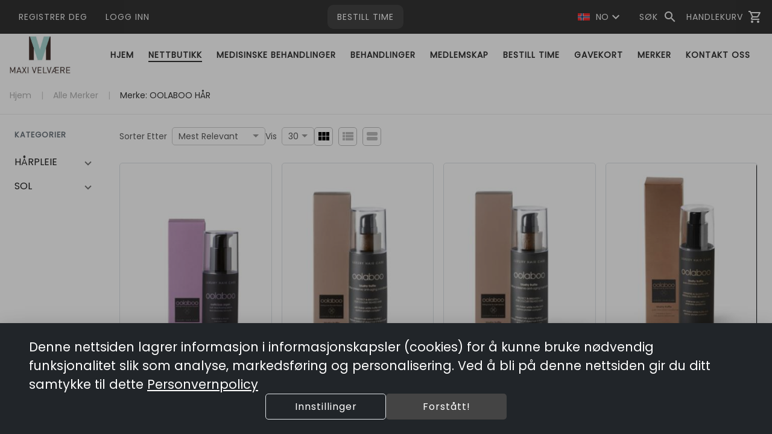

--- FILE ---
content_type: text/html; charset=utf-8
request_url: https://www.maxivelvare.no/products?manufacturer=105
body_size: 246039
content:
<!DOCTYPE html><html lang="en" data-critters-container=""><head><script type="text/javascript" src="”//static.klaviyo.com/onsite/js/klaviyo.js?company_id=XJAWZg”"></script> <meta name="facebook-domain-verification" content="qrdxnymt9isaaws6cuofs9k5o8koce">
    <title>NETTBUTIKK | Maxi Velvære Powered by Skinteam</title>

    <meta charset="utf-8">
    <meta content="#212121" name="theme-color">
    <meta content="width=device-width, initial-scale=1" name="viewport">

    <base href="/">

    <link rel="preconnect" href="https://fonts.googleapis.com/">

    <link rel="preconnect" href="https://fonts.gstatic.com/" crossorigin="">

    <style type="text/css">@font-face{font-family:'Material Icons';font-style:normal;font-weight:400;font-display:swap;src:url(https://fonts.gstatic.com/s/materialicons/v145/flUhRq6tzZclQEJ-Vdg-IuiaDsNcIhQ8tQ.woff2) format('woff2');}@font-face{font-family:'Material Icons Outlined';font-style:normal;font-weight:400;font-display:swap;src:url(https://fonts.gstatic.com/s/materialiconsoutlined/v110/gok-H7zzDkdnRel8-DQ6KAXJ69wP1tGnf4ZGhUcel5euIg.woff2) format('woff2');}.material-icons{font-family:'Material Icons';font-weight:normal;font-style:normal;font-size:24px;line-height:1;letter-spacing:normal;text-transform:none;display:inline-block;white-space:nowrap;word-wrap:normal;direction:ltr;-webkit-font-feature-settings:'liga';-webkit-font-smoothing:antialiased;}.material-icons-outlined{font-family:'Material Icons Outlined';font-weight:normal;font-style:normal;font-size:24px;line-height:1;letter-spacing:normal;text-transform:none;display:inline-block;white-space:nowrap;word-wrap:normal;direction:ltr;-webkit-font-feature-settings:'liga';-webkit-font-smoothing:antialiased;}</style>
    <style type="text/css">@font-face{font-family:'Poppins';font-style:normal;font-weight:400;font-display:swap;src:url(https://fonts.gstatic.com/s/poppins/v24/pxiEyp8kv8JHgFVrJJbecnFHGPezSQ.woff2) format('woff2');unicode-range:U+0900-097F, U+1CD0-1CF9, U+200C-200D, U+20A8, U+20B9, U+20F0, U+25CC, U+A830-A839, U+A8E0-A8FF, U+11B00-11B09;}@font-face{font-family:'Poppins';font-style:normal;font-weight:400;font-display:swap;src:url(https://fonts.gstatic.com/s/poppins/v24/pxiEyp8kv8JHgFVrJJnecnFHGPezSQ.woff2) format('woff2');unicode-range:U+0100-02BA, U+02BD-02C5, U+02C7-02CC, U+02CE-02D7, U+02DD-02FF, U+0304, U+0308, U+0329, U+1D00-1DBF, U+1E00-1E9F, U+1EF2-1EFF, U+2020, U+20A0-20AB, U+20AD-20C0, U+2113, U+2C60-2C7F, U+A720-A7FF;}@font-face{font-family:'Poppins';font-style:normal;font-weight:400;font-display:swap;src:url(https://fonts.gstatic.com/s/poppins/v24/pxiEyp8kv8JHgFVrJJfecnFHGPc.woff2) format('woff2');unicode-range:U+0000-00FF, U+0131, U+0152-0153, U+02BB-02BC, U+02C6, U+02DA, U+02DC, U+0304, U+0308, U+0329, U+2000-206F, U+20AC, U+2122, U+2191, U+2193, U+2212, U+2215, U+FEFF, U+FFFD;}</style>

    <link href="favicon.ico" rel="icon" type="image/x-icon">

<style>html{--mat-option-selected-state-label-text-color:var(--theme-primary);--mat-option-label-text-color:rgba(0, 0, 0, .87);--mat-option-hover-state-layer-color:rgba(0, 0, 0, .04);--mat-option-focus-state-layer-color:rgba(0, 0, 0, .04);--mat-option-selected-state-layer-color:rgba(0, 0, 0, .04)}html{--mat-optgroup-label-text-color:rgba(0, 0, 0, .87)}html{--mat-option-label-text-font:var(--secondary-font);--mat-option-label-text-line-height:16px;--mat-option-label-text-size:16px;--mat-option-label-text-tracking:normal;--mat-option-label-text-weight:400}html{--mat-optgroup-label-text-font:var(--secondary-font);--mat-optgroup-label-text-line-height:16px;--mat-optgroup-label-text-size:16px;--mat-optgroup-label-text-tracking:normal;--mat-optgroup-label-text-weight:400}html{--mdc-filled-text-field-caret-color:var(--theme-primary);--mdc-filled-text-field-focus-active-indicator-color:var(--theme-primary);--mdc-filled-text-field-focus-label-text-color:var(--theme-primary);--mdc-filled-text-field-container-color:whitesmoke;--mdc-filled-text-field-disabled-container-color:#fafafa;--mdc-filled-text-field-label-text-color:rgba(0, 0, 0, .6);--mdc-filled-text-field-disabled-label-text-color:rgba(0, 0, 0, .38);--mdc-filled-text-field-input-text-color:rgba(0, 0, 0, .87);--mdc-filled-text-field-disabled-input-text-color:rgba(0, 0, 0, .38);--mdc-filled-text-field-input-text-placeholder-color:rgba(0, 0, 0, .6);--mdc-filled-text-field-error-focus-label-text-color:#a94438;--mdc-filled-text-field-error-label-text-color:#a94438;--mdc-filled-text-field-error-caret-color:#a94438;--mdc-filled-text-field-active-indicator-color:rgba(0, 0, 0, .42);--mdc-filled-text-field-disabled-active-indicator-color:rgba(0, 0, 0, .06);--mdc-filled-text-field-hover-active-indicator-color:rgba(0, 0, 0, .87);--mdc-filled-text-field-error-active-indicator-color:#a94438;--mdc-filled-text-field-error-focus-active-indicator-color:#a94438;--mdc-filled-text-field-error-hover-active-indicator-color:#a94438;--mdc-outlined-text-field-caret-color:var(--theme-primary);--mdc-outlined-text-field-focus-outline-color:var(--theme-primary);--mdc-outlined-text-field-focus-label-text-color:var(--theme-primary);--mdc-outlined-text-field-label-text-color:rgba(0, 0, 0, .6);--mdc-outlined-text-field-disabled-label-text-color:rgba(0, 0, 0, .38);--mdc-outlined-text-field-input-text-color:rgba(0, 0, 0, .87);--mdc-outlined-text-field-disabled-input-text-color:rgba(0, 0, 0, .38);--mdc-outlined-text-field-input-text-placeholder-color:rgba(0, 0, 0, .6);--mdc-outlined-text-field-error-caret-color:#a94438;--mdc-outlined-text-field-error-focus-label-text-color:#a94438;--mdc-outlined-text-field-error-label-text-color:#a94438;--mdc-outlined-text-field-outline-color:rgba(0, 0, 0, .38);--mdc-outlined-text-field-disabled-outline-color:rgba(0, 0, 0, .06);--mdc-outlined-text-field-hover-outline-color:rgba(0, 0, 0, .87);--mdc-outlined-text-field-error-focus-outline-color:#a94438;--mdc-outlined-text-field-error-hover-outline-color:#a94438;--mdc-outlined-text-field-error-outline-color:#a94438;--mat-form-field-disabled-input-text-placeholder-color:rgba(0, 0, 0, .38)}html{--mdc-filled-text-field-label-text-font:var(--secondary-font);--mdc-filled-text-field-label-text-size:16px;--mdc-filled-text-field-label-text-tracking:normal;--mdc-filled-text-field-label-text-weight:400;--mdc-outlined-text-field-label-text-font:var(--secondary-font);--mdc-outlined-text-field-label-text-size:16px;--mdc-outlined-text-field-label-text-tracking:normal;--mdc-outlined-text-field-label-text-weight:400;--mat-form-field-container-text-font:var(--secondary-font);--mat-form-field-container-text-line-height:16px;--mat-form-field-container-text-size:16px;--mat-form-field-container-text-tracking:normal;--mat-form-field-container-text-weight:400;--mat-form-field-outlined-label-text-populated-size:16px;--mat-form-field-subscript-text-font:var(--secondary-font);--mat-form-field-subscript-text-line-height:20px;--mat-form-field-subscript-text-size:12px;--mat-form-field-subscript-text-tracking:.0333333333em;--mat-form-field-subscript-text-weight:400}html{--mat-select-panel-background-color:white;--mat-select-enabled-trigger-text-color:rgba(0, 0, 0, .87);--mat-select-disabled-trigger-text-color:rgba(0, 0, 0, .38);--mat-select-placeholder-text-color:rgba(0, 0, 0, .6);--mat-select-enabled-arrow-color:rgba(0, 0, 0, .54);--mat-select-disabled-arrow-color:rgba(0, 0, 0, .38);--mat-select-focused-arrow-color:var(--theme-primary);--mat-select-invalid-arrow-color:rgba(169, 68, 56, .87)}html{--mat-select-trigger-text-font:var(--secondary-font);--mat-select-trigger-text-line-height:16px;--mat-select-trigger-text-size:16px;--mat-select-trigger-text-tracking:normal;--mat-select-trigger-text-weight:400}html{--mat-autocomplete-background-color:white}html{--mat-menu-item-label-text-color:rgba(0, 0, 0, .87);--mat-menu-item-icon-color:rgba(0, 0, 0, .87);--mat-menu-item-hover-state-layer-color:rgba(0, 0, 0, .04);--mat-menu-item-focus-state-layer-color:rgba(0, 0, 0, .04);--mat-menu-container-color:white}html{--mat-menu-item-label-text-font:var(--secondary-font);--mat-menu-item-label-text-size:16px;--mat-menu-item-label-text-tracking:normal;--mat-menu-item-label-text-line-height:16px;--mat-menu-item-label-text-weight:400}html{--mat-paginator-container-text-color:rgba(0, 0, 0, .87);--mat-paginator-container-background-color:white;--mat-paginator-enabled-icon-color:rgba(0, 0, 0, .54);--mat-paginator-disabled-icon-color:rgba(0, 0, 0, .12)}html{--mat-paginator-container-size:56px}html{--mat-paginator-container-text-font:var(--secondary-font);--mat-paginator-container-text-line-height:20px;--mat-paginator-container-text-size:12px;--mat-paginator-container-text-tracking:.0333333333em;--mat-paginator-container-text-weight:400;--mat-paginator-select-trigger-text-size:12px}html{--mdc-checkbox-disabled-selected-icon-color:rgba(0, 0, 0, .38);--mdc-checkbox-disabled-unselected-icon-color:rgba(0, 0, 0, .38);--mdc-checkbox-selected-checkmark-color:#000;--mdc-checkbox-selected-focus-icon-color:var(--theme-accent);--mdc-checkbox-selected-hover-icon-color:var(--theme-accent);--mdc-checkbox-selected-icon-color:var(--theme-accent);--mdc-checkbox-selected-pressed-icon-color:var(--theme-accent);--mdc-checkbox-unselected-focus-icon-color:#212121;--mdc-checkbox-unselected-hover-icon-color:#212121;--mdc-checkbox-unselected-icon-color:rgba(0, 0, 0, .54);--mdc-checkbox-unselected-pressed-icon-color:rgba(0, 0, 0, .54);--mdc-checkbox-selected-focus-state-layer-color:var(--theme-accent);--mdc-checkbox-selected-hover-state-layer-color:var(--theme-accent);--mdc-checkbox-selected-pressed-state-layer-color:var(--theme-accent);--mdc-checkbox-unselected-focus-state-layer-color:black;--mdc-checkbox-unselected-hover-state-layer-color:black;--mdc-checkbox-unselected-pressed-state-layer-color:black}html{--mdc-checkbox-state-layer-size:40px}html{--mat-table-background-color:white;--mat-table-header-headline-color:rgba(0, 0, 0, .87);--mat-table-row-item-label-text-color:rgba(0, 0, 0, .87);--mat-table-row-item-outline-color:rgba(0, 0, 0, .12)}html{--mat-table-header-container-height:56px;--mat-table-footer-container-height:52px;--mat-table-row-item-container-height:52px}html{--mat-table-header-headline-font:var(--primary-font);--mat-table-header-headline-line-height:24px;--mat-table-header-headline-size:18px;--mat-table-header-headline-weight:400;--mat-table-header-headline-tracking:normal;--mat-table-row-item-label-text-font:var(--secondary-font);--mat-table-row-item-label-text-line-height:16px;--mat-table-row-item-label-text-size:16px;--mat-table-row-item-label-text-weight:400;--mat-table-row-item-label-text-tracking:normal;--mat-table-footer-supporting-text-font:var(--secondary-font);--mat-table-footer-supporting-text-line-height:16px;--mat-table-footer-supporting-text-size:16px;--mat-table-footer-supporting-text-weight:400;--mat-table-footer-supporting-text-tracking:normal}html{--mat-badge-background-color:var(--theme-primary);--mat-badge-text-color:var(--theme-primary-text);--mat-badge-disabled-state-background-color:#b9b9b9;--mat-badge-disabled-state-text-color:rgba(0, 0, 0, .38)}html{--mat-badge-text-font:var(--secondary-font);--mat-badge-text-size:12px;--mat-badge-text-weight:600;--mat-badge-small-size-text-size:9px;--mat-badge-large-size-text-size:24px}html{--mat-bottom-sheet-container-text-color:rgba(0, 0, 0, .87);--mat-bottom-sheet-container-background-color:white}html{--mat-bottom-sheet-container-text-font:var(--secondary-font);--mat-bottom-sheet-container-text-line-height:16px;--mat-bottom-sheet-container-text-size:16px;--mat-bottom-sheet-container-text-tracking:normal;--mat-bottom-sheet-container-text-weight:400}html{--mat-legacy-button-toggle-text-color:rgba(0, 0, 0, .38);--mat-legacy-button-toggle-state-layer-color:rgba(0, 0, 0, .12);--mat-legacy-button-toggle-selected-state-text-color:rgba(0, 0, 0, .54);--mat-legacy-button-toggle-selected-state-background-color:#e0e0e0;--mat-legacy-button-toggle-disabled-state-text-color:rgba(0, 0, 0, .26);--mat-legacy-button-toggle-disabled-state-background-color:#eeeeee;--mat-legacy-button-toggle-disabled-selected-state-background-color:#bdbdbd;--mat-standard-button-toggle-text-color:rgba(0, 0, 0, .87);--mat-standard-button-toggle-background-color:white;--mat-standard-button-toggle-state-layer-color:black;--mat-standard-button-toggle-selected-state-background-color:#e0e0e0;--mat-standard-button-toggle-selected-state-text-color:rgba(0, 0, 0, .87);--mat-standard-button-toggle-disabled-state-text-color:rgba(0, 0, 0, .26);--mat-standard-button-toggle-disabled-state-background-color:white;--mat-standard-button-toggle-disabled-selected-state-text-color:rgba(0, 0, 0, .87);--mat-standard-button-toggle-disabled-selected-state-background-color:#bdbdbd;--mat-standard-button-toggle-divider-color:#e0e0e0}html{--mat-standard-button-toggle-height:48px}html{--mat-legacy-button-toggle-text-font:var(--secondary-font);--mat-standard-button-toggle-text-font:var(--secondary-font)}html{--mat-datepicker-calendar-date-selected-state-text-color:var(--theme-primary-text);--mat-datepicker-calendar-date-selected-state-background-color:var(--theme-primary);--mat-datepicker-calendar-date-selected-disabled-state-background-color:rgba(0, 0, 0, .26);--mat-datepicker-calendar-date-today-selected-state-outline-color:var(--theme-primary-text);--mat-datepicker-calendar-date-focus-state-background-color:var(--theme-primary);--mat-datepicker-calendar-date-hover-state-background-color:var(--theme-primary);--mat-datepicker-toggle-active-state-icon-color:var(--theme-primary);--mat-datepicker-calendar-date-in-range-state-background-color:rgba(var(--theme-primary), .2);--mat-datepicker-calendar-date-in-comparison-range-state-background-color:rgba(249, 171, 0, .2);--mat-datepicker-calendar-date-in-overlap-range-state-background-color:#a8dab5;--mat-datepicker-calendar-date-in-overlap-range-selected-state-background-color:#46a35e;--mat-datepicker-toggle-icon-color:rgba(0, 0, 0, .54);--mat-datepicker-calendar-body-label-text-color:rgba(0, 0, 0, .54);--mat-datepicker-calendar-period-button-icon-color:rgba(0, 0, 0, .54);--mat-datepicker-calendar-navigation-button-icon-color:rgba(0, 0, 0, .54);--mat-datepicker-calendar-header-divider-color:rgba(0, 0, 0, .12);--mat-datepicker-calendar-header-text-color:rgba(0, 0, 0, .54);--mat-datepicker-calendar-date-today-outline-color:rgba(0, 0, 0, .38);--mat-datepicker-calendar-date-today-disabled-state-outline-color:rgba(0, 0, 0, .18);--mat-datepicker-calendar-date-text-color:rgba(0, 0, 0, .87);--mat-datepicker-calendar-date-outline-color:transparent;--mat-datepicker-calendar-date-disabled-state-text-color:rgba(0, 0, 0, .38);--mat-datepicker-calendar-date-preview-state-outline-color:rgba(0, 0, 0, .24);--mat-datepicker-range-input-separator-color:rgba(0, 0, 0, .87);--mat-datepicker-range-input-disabled-state-separator-color:rgba(0, 0, 0, .38);--mat-datepicker-range-input-disabled-state-text-color:rgba(0, 0, 0, .38);--mat-datepicker-calendar-container-background-color:white;--mat-datepicker-calendar-container-text-color:rgba(0, 0, 0, .87)}html{--mat-datepicker-calendar-text-font:var(--secondary-font);--mat-datepicker-calendar-text-size:13px;--mat-datepicker-calendar-body-label-text-size:16px;--mat-datepicker-calendar-body-label-text-weight:400;--mat-datepicker-calendar-period-button-text-size:16px;--mat-datepicker-calendar-period-button-text-weight:400;--mat-datepicker-calendar-header-text-size:11px;--mat-datepicker-calendar-header-text-weight:400}html{--mat-divider-color:rgba(0, 0, 0, .12)}html{--mat-expansion-container-background-color:white;--mat-expansion-container-text-color:rgba(0, 0, 0, .87);--mat-expansion-actions-divider-color:rgba(0, 0, 0, .12);--mat-expansion-header-hover-state-layer-color:rgba(0, 0, 0, .04);--mat-expansion-header-focus-state-layer-color:rgba(0, 0, 0, .04);--mat-expansion-header-disabled-state-text-color:rgba(0, 0, 0, .26);--mat-expansion-header-text-color:rgba(0, 0, 0, .87);--mat-expansion-header-description-color:rgba(0, 0, 0, .54);--mat-expansion-header-indicator-color:rgba(0, 0, 0, .54)}html{--mat-expansion-header-collapsed-state-height:48px;--mat-expansion-header-expanded-state-height:64px}html{--mat-expansion-header-text-font:var(--primary-font);--mat-expansion-header-text-size:18px;--mat-expansion-header-text-weight:400;--mat-expansion-header-text-line-height:inherit;--mat-expansion-header-text-tracking:inherit;--mat-expansion-container-text-font:var(--secondary-font);--mat-expansion-container-text-line-height:16px;--mat-expansion-container-text-size:16px;--mat-expansion-container-text-tracking:normal;--mat-expansion-container-text-weight:400}html{--mat-grid-list-tile-header-primary-text-size:16px;--mat-grid-list-tile-header-secondary-text-size:12px;--mat-grid-list-tile-footer-primary-text-size:16px;--mat-grid-list-tile-footer-secondary-text-size:12px}html{--mat-icon-color:inherit}html{--mat-sidenav-container-divider-color:rgba(0, 0, 0, .12);--mat-sidenav-container-background-color:white;--mat-sidenav-container-text-color:rgba(0, 0, 0, .87);--mat-sidenav-content-background-color:#fafafa;--mat-sidenav-content-text-color:rgba(0, 0, 0, .87);--mat-sidenav-scrim-color:rgba(0, 0, 0, .6)}html{--mat-stepper-header-icon-foreground-color:var(--theme-primary-text);--mat-stepper-header-selected-state-icon-background-color:var(--theme-primary);--mat-stepper-header-selected-state-icon-foreground-color:var(--theme-primary-text);--mat-stepper-header-done-state-icon-background-color:var(--theme-primary);--mat-stepper-header-done-state-icon-foreground-color:var(--theme-primary-text);--mat-stepper-header-edit-state-icon-background-color:var(--theme-primary);--mat-stepper-header-edit-state-icon-foreground-color:var(--theme-primary-text);--mat-stepper-container-color:white;--mat-stepper-line-color:rgba(0, 0, 0, .12);--mat-stepper-header-hover-state-layer-color:rgba(0, 0, 0, .04);--mat-stepper-header-focus-state-layer-color:rgba(0, 0, 0, .04);--mat-stepper-header-label-text-color:rgba(0, 0, 0, .54);--mat-stepper-header-optional-label-text-color:rgba(0, 0, 0, .54);--mat-stepper-header-selected-state-label-text-color:rgba(0, 0, 0, .87);--mat-stepper-header-error-state-label-text-color:#a94438;--mat-stepper-header-icon-background-color:rgba(0, 0, 0, .54);--mat-stepper-header-error-state-icon-foreground-color:#a94438;--mat-stepper-header-error-state-icon-background-color:transparent}html{--mat-stepper-header-height:72px}html{--mat-stepper-container-text-font:var(--secondary-font);--mat-stepper-header-label-text-font:var(--secondary-font);--mat-stepper-header-label-text-size:16px;--mat-stepper-header-label-text-weight:400;--mat-stepper-header-error-state-label-text-size:16px;--mat-stepper-header-selected-state-label-text-size:16px;--mat-stepper-header-selected-state-label-text-weight:400}html{--mat-toolbar-container-background-color:whitesmoke;--mat-toolbar-container-text-color:rgba(0, 0, 0, .87)}html{--mat-toolbar-standard-height:64px;--mat-toolbar-mobile-height:56px}html{--mat-toolbar-title-text-font:var(--primary-font);--mat-toolbar-title-text-line-height:32px;--mat-toolbar-title-text-size:20px;--mat-toolbar-title-text-tracking:normal;--mat-toolbar-title-text-weight:400}:root{--bs-blue:#0d6efd;--bs-indigo:#6610f2;--bs-purple:#6f42c1;--bs-pink:#d63384;--bs-red:#dc3545;--bs-orange:#fd7e14;--bs-yellow:#ffc107;--bs-green:#198754;--bs-teal:#20c997;--bs-cyan:#0dcaf0;--bs-black:#000;--bs-white:#fff;--bs-gray:#6c757d;--bs-gray-dark:#343a40;--bs-gray-100:#f8f9fa;--bs-gray-200:#e9ecef;--bs-gray-300:#dee2e6;--bs-gray-400:#ced4da;--bs-gray-500:#adb5bd;--bs-gray-600:#6c757d;--bs-gray-700:#495057;--bs-gray-800:#343a40;--bs-gray-900:#212529;--bs-primary:#0d6efd;--bs-secondary:#6c757d;--bs-success:#198754;--bs-info:#0dcaf0;--bs-warning:#ffc107;--bs-danger:#dc3545;--bs-light:#f8f9fa;--bs-dark:#212529;--bs-primary-rgb:13, 110, 253;--bs-secondary-rgb:108, 117, 125;--bs-success-rgb:25, 135, 84;--bs-info-rgb:13, 202, 240;--bs-warning-rgb:255, 193, 7;--bs-danger-rgb:220, 53, 69;--bs-light-rgb:248, 249, 250;--bs-dark-rgb:33, 37, 41;--bs-primary-text-emphasis:#052c65;--bs-secondary-text-emphasis:#2b2f32;--bs-success-text-emphasis:#0a3622;--bs-info-text-emphasis:#055160;--bs-warning-text-emphasis:#664d03;--bs-danger-text-emphasis:#58151c;--bs-light-text-emphasis:#495057;--bs-dark-text-emphasis:#495057;--bs-primary-bg-subtle:#cfe2ff;--bs-secondary-bg-subtle:#e2e3e5;--bs-success-bg-subtle:#d1e7dd;--bs-info-bg-subtle:#cff4fc;--bs-warning-bg-subtle:#fff3cd;--bs-danger-bg-subtle:#f8d7da;--bs-light-bg-subtle:#fcfcfd;--bs-dark-bg-subtle:#ced4da;--bs-primary-border-subtle:#9ec5fe;--bs-secondary-border-subtle:#c4c8cb;--bs-success-border-subtle:#a3cfbb;--bs-info-border-subtle:#9eeaf9;--bs-warning-border-subtle:#ffe69c;--bs-danger-border-subtle:#f1aeb5;--bs-light-border-subtle:#e9ecef;--bs-dark-border-subtle:#adb5bd;--bs-white-rgb:255, 255, 255;--bs-black-rgb:0, 0, 0;--bs-font-sans-serif:system-ui, -apple-system, "Segoe UI", Roboto, "Helvetica Neue", "Noto Sans", "Liberation Sans", Arial, sans-serif, "Apple Color Emoji", "Segoe UI Emoji", "Segoe UI Symbol", "Noto Color Emoji";--bs-font-monospace:SFMono-Regular, Menlo, Monaco, Consolas, "Liberation Mono", "Courier New", monospace;--bs-gradient:linear-gradient(180deg, rgba(255, 255, 255, .15), rgba(255, 255, 255, 0));--bs-body-font-family:var(--bs-font-sans-serif);--bs-body-font-size:1rem;--bs-body-font-weight:400;--bs-body-line-height:1.5;--bs-body-color:#212529;--bs-body-color-rgb:33, 37, 41;--bs-body-bg:#fff;--bs-body-bg-rgb:255, 255, 255;--bs-emphasis-color:#000;--bs-emphasis-color-rgb:0, 0, 0;--bs-secondary-color:rgba(33, 37, 41, .75);--bs-secondary-color-rgb:33, 37, 41;--bs-secondary-bg:#e9ecef;--bs-secondary-bg-rgb:233, 236, 239;--bs-tertiary-color:rgba(33, 37, 41, .5);--bs-tertiary-color-rgb:33, 37, 41;--bs-tertiary-bg:#f8f9fa;--bs-tertiary-bg-rgb:248, 249, 250;--bs-heading-color:inherit;--bs-link-color:#0d6efd;--bs-link-color-rgb:13, 110, 253;--bs-link-decoration:underline;--bs-link-hover-color:#0a58ca;--bs-link-hover-color-rgb:10, 88, 202;--bs-code-color:#d63384;--bs-highlight-color:#212529;--bs-highlight-bg:#fff3cd;--bs-border-width:1px;--bs-border-style:solid;--bs-border-color:#dee2e6;--bs-border-color-translucent:rgba(0, 0, 0, .175);--bs-border-radius:.375rem;--bs-border-radius-sm:.25rem;--bs-border-radius-lg:.5rem;--bs-border-radius-xl:1rem;--bs-border-radius-xxl:2rem;--bs-border-radius-2xl:var(--bs-border-radius-xxl);--bs-border-radius-pill:50rem;--bs-box-shadow:0 .5rem 1rem rgba(0, 0, 0, .15);--bs-box-shadow-sm:0 .125rem .25rem rgba(0, 0, 0, .075);--bs-box-shadow-lg:0 1rem 3rem rgba(0, 0, 0, .175);--bs-box-shadow-inset:inset 0 1px 2px rgba(0, 0, 0, .075);--bs-focus-ring-width:.25rem;--bs-focus-ring-opacity:.25;--bs-focus-ring-color:rgba(13, 110, 253, .25);--bs-form-valid-color:#198754;--bs-form-valid-border-color:#198754;--bs-form-invalid-color:#dc3545;--bs-form-invalid-border-color:#dc3545}*,*:before,*:after{box-sizing:border-box}@media (prefers-reduced-motion: no-preference){:root{scroll-behavior:smooth}}body{margin:0;font-family:var(--bs-body-font-family);font-size:var(--bs-body-font-size);font-weight:var(--bs-body-font-weight);line-height:var(--bs-body-line-height);color:var(--bs-body-color);text-align:var(--bs-body-text-align);background-color:var(--bs-body-bg);-webkit-text-size-adjust:100%;-webkit-tap-highlight-color:rgba(0,0,0,0)}:root{--bs-breakpoint-xs:0;--bs-breakpoint-sm:576px;--bs-breakpoint-md:768px;--bs-breakpoint-lg:992px;--bs-breakpoint-xl:1200px;--bs-breakpoint-xxl:1400px}html{line-height:1.15;--mat-table-row-item-label-text-line-height:24px;-webkit-text-size-adjust:100%;-webkit-tap-highlight-color:transparent;--mat-toolbar-title-text-line-height:normal;--mat-toolbar-title-text-size:1rem}body,html{height:100%}body{text-align:left;overflow-x:hidden}@media (max-width: 960px){html{font-size:14px}}@media (min-width: 100px){html{font-size:12px}}@media (min-width: 576px){html{font-size:12px}}@media (min-width: 768px){html{font-size:14px}}@media (min-width: 992px){html{font-size:14px}}@media (min-width: 1200px){html{font-size:16px}}@media (min-width: 1400px){html{font-size:16px}}:root{--advertise-theme-color:#236db8;--theme-primary:#444444;--theme-accent:#a49673;--theme-warn:#a94438;--theme-neutral:#f2f2f2;--theme-dark-neutral:#333;--danger-btn-bg-color:#af7373;--toolbar-bg:white;--toolbar-text-color:var(--theme-dark-neutral);--footer-bg:var(--theme-neutral);--footer-text-color:var(--theme-dark-neutral);--theme-primary-rgb:68, 68, 68;--theme-accent-rgb:164, 150, 115;--theme-primary-text:white;--theme-accent-text:white;--default-danger:#af7373;--default-caution:#f5a623;--default-warn:#9f976d;--default-success:#6d9f92;--border-color:#d8d8d8;--primary-font:"Poppins", Arial, sans-serif;--secondary-font:"Poppins", Arial, sans-serif;--bs-gutter-x:1.5rem;--bs-body-font-family:var(--secondary-font);--cart-offset:0px}</style><link rel="stylesheet" href="styles.2edd532795a689c0.css" media="print" onload="this.media='all'"><noscript><link rel="stylesheet" href="styles.2edd532795a689c0.css"></noscript><link _ngcontent-webshop-root-c2662854439="" href="/maxivelvaere/Maxi Velvære Powered by Skinteam/manifest.webmanifest" rel="manifest"><style ng-app-id="webshop-root">[_nghost-webshop-root-c1377105918]  .app-webshop{--mat-table-header-headline-weight: 600}[_nghost-webshop-root-c1377105918]  .app-webshop .pagination{--bs-pagination-active-color: var(--theme-primary-text);--bs-pagination-color: var(--theme-dark-neutral);--bs-pagination-focus-color: var(--theme-primary);--bs-pagination-active-bg: var(--theme-primary);--bs-pagination-active-border-color: var(--theme-primary);--bs-pagination-disabled-color: #0000006b}[_nghost-webshop-root-c1377105918]  .app-webshop body{font-family:var(--primary-font)!important;text-align:left;overflow-x:hidden}[_nghost-webshop-root-c1377105918]  .app-webshop .mat-stroked-button.with-border:not(.mat-button-disabled).mat-primary{border-color:var(--theme-primary)}[_nghost-webshop-root-c1377105918]  .app-webshop .mat-stroked-button.with-border:not(.mat-button-disabled).mat-accent{border-color:var(--theme-accent)}[_nghost-webshop-root-c1377105918]  .app-webshop .mat-stroked-button.with-border:not(.mat-button-disabled).mat-warn{border-color:var(--theme-warn)}[_nghost-webshop-root-c1377105918]  .app-webshop .icon-btn.square{border-radius:20%!important}[_nghost-webshop-root-c1377105918]  .app-webshop .icon-btn.mat-button-disabled{opacity:60%}[_nghost-webshop-root-c1377105918]  .app-webshop .icon-btn.fill.mat-primary{background-color:var(--theme-primary);color:var(--theme-primary-text)}[_nghost-webshop-root-c1377105918]  .app-webshop .icon-btn.fill.mat-accent{background-color:var(--theme-accent);color:var(--theme-accent-text)}[_nghost-webshop-root-c1377105918]  .app-webshop .icon-btn.fill.mat-warn{background-color:var(--theme-warn);color:#fff}[_nghost-webshop-root-c1377105918]  .app-webshop .icon-btn.stroke.mat-primary{border:1px solid var(--theme-primary);color:var(--theme-primary)}[_nghost-webshop-root-c1377105918]  .app-webshop .icon-btn.stroke.mat-accent{border:1px solid var(--theme-accent);color:var(--theme-accent)}[_nghost-webshop-root-c1377105918]  .app-webshop .icon-btn.stroke.mat-warn{border:1px solid var(--theme-warn);color:var(--theme-warn)}[_nghost-webshop-root-c1377105918]  .app-webshop .icon-btn.icon-small{height:28px;width:28px;display:flex;justify-content:center;align-items:center}[_nghost-webshop-root-c1377105918]  .app-webshop optgroup, [_nghost-webshop-root-c1377105918]  .app-webshop a, [_nghost-webshop-root-c1377105918]  .app-webshop th, [_nghost-webshop-root-c1377105918]  .app-webshop h1, [_nghost-webshop-root-c1377105918]  .app-webshop .h1, [_nghost-webshop-root-c1377105918]  .app-webshop h2, [_nghost-webshop-root-c1377105918]  .app-webshop .h2, [_nghost-webshop-root-c1377105918]  .app-webshop h3, [_nghost-webshop-root-c1377105918]  .app-webshop .h3, [_nghost-webshop-root-c1377105918]  .app-webshop h4, [_nghost-webshop-root-c1377105918]  .app-webshop .h4, [_nghost-webshop-root-c1377105918]  .app-webshop h5, [_nghost-webshop-root-c1377105918]  .app-webshop h6, [_nghost-webshop-root-c1377105918]  .app-webshop .primary-font{font-family:var(--primary-font)!important}[_nghost-webshop-root-c1377105918]  .app-webshop p, [_nghost-webshop-root-c1377105918]  .app-webshop label, [_nghost-webshop-root-c1377105918]  .app-webshop select, [_nghost-webshop-root-c1377105918]  .app-webshop span, [_nghost-webshop-root-c1377105918]  .app-webshop div, [_nghost-webshop-root-c1377105918]  .app-webshop td, [_nghost-webshop-root-c1377105918]  .app-webshop input, [_nghost-webshop-root-c1377105918]  .app-webshop button, [_nghost-webshop-root-c1377105918]  .app-webshop textarea, [_nghost-webshop-root-c1377105918]  .app-webshop .secondary-font{font-family:var(--secondary-font)}[_nghost-webshop-root-c1377105918]  .app-webshop .text-bg-alternate{color:var(--theme-accent-text)!important;background-color:var(--theme-accent)!important;border-radius:5px;padding:1px 5px}[_nghost-webshop-root-c1377105918]  .app-webshop .text-bg-primary{color:var(--theme-primary-text)!important;background-color:var(--theme-primary)!important;border-radius:5px;padding:1px 5px}[_nghost-webshop-root-c1377105918]  .app-webshop .link-alternative{color:var(--theme-accent)!important;cursor:pointer!important}[_nghost-webshop-root-c1377105918]  .app-webshop .text-alternative{color:var(--theme-accent)!important}[_nghost-webshop-root-c1377105918]  .app-webshop .text-primary{color:var(--theme-primary)!important}[_nghost-webshop-root-c1377105918]  .app-webshop span.page-title{font-weight:800;font-size:2rem;text-align:center;display:block;color:var(--theme-dark-neutral);margin-bottom:1.5rem}[_nghost-webshop-root-c1377105918]  .app-webshop span.sub-title{font-size:1.5rem;color:var(--theme-dark-neutral)}[_nghost-webshop-root-c1377105918]  .app-webshop .mat-step-header .mat-step-icon{background-color:unset!important;border:1px solid var(--theme-primary)!important;color:var(--theme-primary)!important}[_nghost-webshop-root-c1377105918]  .app-webshop .mat-step-header .mat-step-icon-selected, [_nghost-webshop-root-c1377105918]  .app-webshop .mat-step-header .mat-step-icon-state-done, [_nghost-webshop-root-c1377105918]  .app-webshop .mat-step-header .mat-step-icon-state-edit{background-color:var(--theme-primary)!important;color:#fff!important}[_nghost-webshop-root-c1377105918]  .app-webshop table:not(.border-0){border:var(--bs-border-width) var(--bs-border-style) var(--bs-border-color)!important;border-radius:5px!important}[_nghost-webshop-root-c1377105918]  .app-webshop thead{background:var(--theme-neutral)}[_nghost-webshop-root-c1377105918]  .app-webshop .md-drppicker .ranges ul li button.active{background-color:var(--theme-primary);color:var(--theme-primary-text)!important}[_nghost-webshop-root-c1377105918]  .app-webshop .md-drppicker td.active, [_nghost-webshop-root-c1377105918]  .app-webshop .md-drppicker td.active:hover{background-color:var(--theme-primary);border-color:transparent;color:var(--theme-primary-text)!important}[_nghost-webshop-root-c1377105918]  .app-webshop .bg-theme-primary{background-color:var(--theme-primary)!important}[_nghost-webshop-root-c1377105918]  .app-webshop .custom-nav-list-container{padding:0;border:1px solid var(--bs-border-color)}[_nghost-webshop-root-c1377105918]  .app-webshop .custom-nav-list-container .custom-nav-item-title{width:100%;height:100%;display:flex;justify-content:center;color:var(--theme-primary)}[_nghost-webshop-root-c1377105918]  .app-webshop .custom-nav-list-container .custom-nav-item-title .custom-nav-item-subtitle{font-size:.8rem;color:var(--bs-gray-500)}[_nghost-webshop-root-c1377105918]  .app-webshop .custom-nav-list-container .custom-nav-item-title.clickable{cursor:pointer;pointer-events:visible}[_nghost-webshop-root-c1377105918]  .app-webshop .custom-nav-list-container .custom-nav-item-title.clickable:hover:not(.selected){background-color:var(--bs-light)}[_nghost-webshop-root-c1377105918]  .app-webshop .custom-nav-list-container .custom-nav-item-title.selected{transition:all .1s ease}[_nghost-webshop-root-c1377105918]  .app-webshop .custom-nav-list-container .custom-nav-item-title.selected.filled{background-color:var(--theme-primary);color:var(--bs-light)}[_nghost-webshop-root-c1377105918]  .app-webshop .custom-nav-list-container .custom-nav-item-title.selected.outlined{color:var(--theme-primary);background-color:var(--bs-light)}</style><style ng-app-id="webshop-root">[_nghost-webshop-root-c2576095528]  webshop-toolbar{z-index:9999}[_nghost-webshop-root-c2576095528]  .navigation-line{width:100%;border-bottom:1px solid #ebebeb;min-height:64px;align-items:center;display:flex;overflow-x:auto}[_nghost-webshop-root-c2576095528]  .navigation-line>div{margin:auto;display:flex;width:100%}[_nghost-webshop-root-c2576095528]  .navigation-line span:focus, [_nghost-webshop-root-c2576095528]  .navigation-line span *:focus{outline:none}[_nghost-webshop-root-c2576095528]  .navigation-line span:not(:last-of-type):after{color:#d0d0d0;content:"|";font-weight:400;font-size:14px}[_nghost-webshop-root-c2576095528]  .navigation-line span:first-of-type>a{padding-left:0!important}[_nghost-webshop-root-c2576095528]  .navigation-line span>a{font-weight:400;font-size:14px;color:#b3b3b3!important;text-transform:capitalize;padding-right:16px;padding-left:16px;display:inline;transition:all .15s linear}[_nghost-webshop-root-c2576095528]  .navigation-line span>a:not(.current):hover{color:#696969!important}[_nghost-webshop-root-c2576095528]  .navigation-line span>a.current{font-weight:300;color:#343434!important}[_nghost-webshop-root-c2576095528]  .table-fab, [_nghost-webshop-root-c2576095528]  .cart-fab{position:fixed;right:24px;bottom:20px;background:var(--theme-primary);color:var(--theme-primary-text);width:64px;height:64px;z-index:999}[_nghost-webshop-root-c2576095528]  .table-fab{right:20px;left:auto;width:115px;height:42px;bottom:10px;border-radius:10px}[_nghost-webshop-root-c2576095528]  span.table-fab-indicator, [_nghost-webshop-root-c2576095528]  span.cart-fab-indicator{position:absolute;top:10px;right:11px;background:var(--theme-neutral);color:var(--theme-dark-neutral);width:20px;height:20px;border-radius:50%;display:flex;align-items:center;justify-content:center;font-size:14px}[_nghost-webshop-root-c2576095528]  span.table-fab-indicator{left:10px;top:4px}[_nghost-webshop-root-c2576095528]  .call-servant-fab{color:var(--theme-primary);background:#ffffff;width:48px;height:48px}[_nghost-webshop-root-c2576095528]  .call-servant-hint{color:var(--theme-primary-text);background:var(--theme-primary);cursor:pointer;border-radius:5px}@keyframes _ngcontent-webshop-root-c2576095528_slideTop{0%{bottom:-2000px}to{bottom:24px}}[_nghost-webshop-root-c2576095528]  .call-servant-div{position:fixed;z-index:999;bottom:48px;left:16px;margin-right:16px;animation:_ngcontent-webshop-root-c2576095528_slideTop 4s ease-in-out}[_nghost-webshop-root-c2576095528]  mat-sidenav{transition-property:transform,visibility;transition-duration:.4s;transition-timing-function:cubic-bezier(.25,.8,.25,1)}[_nghost-webshop-root-c2576095528]  mat-sidenav.no-transition-duration{transition-duration:0ms!important}</style><style ng-app-id="webshop-root">.mat-drawer-container{position:relative;z-index:1;color:var(--mat-sidenav-content-text-color);background-color:var(--mat-sidenav-content-background-color);box-sizing:border-box;-webkit-overflow-scrolling:touch;display:block;overflow:hidden}.mat-drawer-container[fullscreen]{top:0;left:0;right:0;bottom:0;position:absolute}.mat-drawer-container[fullscreen].mat-drawer-container-has-open{overflow:hidden}.mat-drawer-container.mat-drawer-container-explicit-backdrop .mat-drawer-side{z-index:3}.mat-drawer-container.ng-animate-disabled .mat-drawer-backdrop,.mat-drawer-container.ng-animate-disabled .mat-drawer-content,.ng-animate-disabled .mat-drawer-container .mat-drawer-backdrop,.ng-animate-disabled .mat-drawer-container .mat-drawer-content{transition:none}.mat-drawer-backdrop{top:0;left:0;right:0;bottom:0;position:absolute;display:block;z-index:3;visibility:hidden}.mat-drawer-backdrop.mat-drawer-shown{visibility:visible;background-color:var(--mat-sidenav-scrim-color)}.mat-drawer-transition .mat-drawer-backdrop{transition-duration:400ms;transition-timing-function:cubic-bezier(0.25, 0.8, 0.25, 1);transition-property:background-color,visibility}.cdk-high-contrast-active .mat-drawer-backdrop{opacity:.5}.mat-drawer-content{position:relative;z-index:1;display:block;height:100%;overflow:auto}.mat-drawer-transition .mat-drawer-content{transition-duration:400ms;transition-timing-function:cubic-bezier(0.25, 0.8, 0.25, 1);transition-property:transform,margin-left,margin-right}.mat-drawer{box-shadow:0px 8px 10px -5px rgba(0, 0, 0, 0.2), 0px 16px 24px 2px rgba(0, 0, 0, 0.14), 0px 6px 30px 5px rgba(0, 0, 0, 0.12);position:relative;z-index:4;--mat-sidenav-container-shape:0;color:var(--mat-sidenav-container-text-color);background-color:var(--mat-sidenav-container-background-color);border-top-right-radius:var(--mat-sidenav-container-shape);border-bottom-right-radius:var(--mat-sidenav-container-shape);display:block;position:absolute;top:0;bottom:0;z-index:3;outline:0;box-sizing:border-box;overflow-y:auto;transform:translate3d(-100%, 0, 0)}.cdk-high-contrast-active .mat-drawer,.cdk-high-contrast-active [dir=rtl] .mat-drawer.mat-drawer-end{border-right:solid 1px currentColor}.cdk-high-contrast-active [dir=rtl] .mat-drawer,.cdk-high-contrast-active .mat-drawer.mat-drawer-end{border-left:solid 1px currentColor;border-right:none}.mat-drawer.mat-drawer-side{z-index:2}.mat-drawer.mat-drawer-end{right:0;transform:translate3d(100%, 0, 0);border-top-left-radius:var(--mat-sidenav-container-shape);border-bottom-left-radius:var(--mat-sidenav-container-shape);border-top-right-radius:0;border-bottom-right-radius:0}[dir=rtl] .mat-drawer{border-top-left-radius:var(--mat-sidenav-container-shape);border-bottom-left-radius:var(--mat-sidenav-container-shape);border-top-right-radius:0;border-bottom-right-radius:0;transform:translate3d(100%, 0, 0)}[dir=rtl] .mat-drawer.mat-drawer-end{border-top-right-radius:var(--mat-sidenav-container-shape);border-bottom-right-radius:var(--mat-sidenav-container-shape);border-top-left-radius:0;border-bottom-left-radius:0;left:0;right:auto;transform:translate3d(-100%, 0, 0)}.mat-drawer[style*="visibility: hidden"]{display:none}.mat-drawer-side{box-shadow:none;border-right-color:var(--mat-sidenav-container-divider-color);border-right-width:1px;border-right-style:solid}.mat-drawer-side.mat-drawer-end{border-left-color:var(--mat-sidenav-container-divider-color);border-left-width:1px;border-left-style:solid;border-right:none}[dir=rtl] .mat-drawer-side{border-left-color:var(--mat-sidenav-container-divider-color);border-left-width:1px;border-left-style:solid;border-right:none}[dir=rtl] .mat-drawer-side.mat-drawer-end{border-right-color:var(--mat-sidenav-container-divider-color);border-right-width:1px;border-right-style:solid;border-left:none}.mat-drawer-inner-container{width:100%;height:100%;overflow:auto;-webkit-overflow-scrolling:touch}.mat-sidenav-fixed{position:fixed}</style><style ng-app-id="webshop-root">.logo-image[_ngcontent-webshop-root-c1690768161]{display:flex;align-items:center;justify-content:center;max-height:70px;height:70px;max-width:300px}@media (max-width: 500px){.logo-image[_ngcontent-webshop-root-c1690768161]{max-width:200px}}.logo-image[_ngcontent-webshop-root-c1690768161]   img[_ngcontent-webshop-root-c1690768161]{max-height:100%;max-width:100%}.categories-container[_ngcontent-webshop-root-c1690768161], .vendors-container[_ngcontent-webshop-root-c1690768161], .sub-menu-container[_ngcontent-webshop-root-c1690768161]{position:absolute;border-radius:10px;background-color:#fff;z-index:99999;opacity:0;visibility:hidden;-webkit-transition:visibility .18s ease 0s,opacity .18s ease 0s;min-width:200px;max-width:20rem;cursor:default;max-height:500px;overflow-x:hidden;overflow-y:auto;scrollbar-width:thin;margin-top:8px}.categories-container[_ngcontent-webshop-root-c1690768161]   a[_ngcontent-webshop-root-c1690768161], .categories-container[_ngcontent-webshop-root-c1690768161]   .custom-link[_ngcontent-webshop-root-c1690768161], .vendors-container[_ngcontent-webshop-root-c1690768161]   a[_ngcontent-webshop-root-c1690768161], .vendors-container[_ngcontent-webshop-root-c1690768161]   .custom-link[_ngcontent-webshop-root-c1690768161], .sub-menu-container[_ngcontent-webshop-root-c1690768161]   a[_ngcontent-webshop-root-c1690768161], .sub-menu-container[_ngcontent-webshop-root-c1690768161]   .custom-link[_ngcontent-webshop-root-c1690768161]{overflow:hidden;text-overflow:ellipsis;font-weight:500;text-transform:capitalize;border-radius:10px;color:var(--theme-dark-neutral)}.categories-container[_ngcontent-webshop-root-c1690768161]   .category-description[_ngcontent-webshop-root-c1690768161], .vendors-container[_ngcontent-webshop-root-c1690768161]   .category-description[_ngcontent-webshop-root-c1690768161], .sub-menu-container[_ngcontent-webshop-root-c1690768161]   .category-description[_ngcontent-webshop-root-c1690768161]{white-space:normal;-webkit-box-orient:vertical;-webkit-line-clamp:2;display:-webkit-box;overflow:hidden}.categories-container.visible[_ngcontent-webshop-root-c1690768161], .vendors-container.visible[_ngcontent-webshop-root-c1690768161], .sub-menu-container.visible[_ngcontent-webshop-root-c1690768161]{opacity:1;visibility:visible}.categories-container[_ngcontent-webshop-root-c1690768161]   a[_ngcontent-webshop-root-c1690768161] > span[_ngcontent-webshop-root-c1690768161], .categories-container[_ngcontent-webshop-root-c1690768161]   .custom-link[_ngcontent-webshop-root-c1690768161] > span[_ngcontent-webshop-root-c1690768161], .vendors-container[_ngcontent-webshop-root-c1690768161]   a[_ngcontent-webshop-root-c1690768161] > span[_ngcontent-webshop-root-c1690768161], .vendors-container[_ngcontent-webshop-root-c1690768161]   .custom-link[_ngcontent-webshop-root-c1690768161] > span[_ngcontent-webshop-root-c1690768161], .sub-menu-container[_ngcontent-webshop-root-c1690768161]   a[_ngcontent-webshop-root-c1690768161] > span[_ngcontent-webshop-root-c1690768161], .sub-menu-container[_ngcontent-webshop-root-c1690768161]   .custom-link[_ngcontent-webshop-root-c1690768161] > span[_ngcontent-webshop-root-c1690768161]{border-bottom:0!important}.categories-container[_ngcontent-webshop-root-c1690768161]   a.current[_ngcontent-webshop-root-c1690768161], .categories-container[_ngcontent-webshop-root-c1690768161]   .custom-link.current[_ngcontent-webshop-root-c1690768161], .categories-container[_ngcontent-webshop-root-c1690768161]   .custom-link[_ngcontent-webshop-root-c1690768161]:not(.no-hover):hover, .categories-container[_ngcontent-webshop-root-c1690768161]   a[_ngcontent-webshop-root-c1690768161]:not(.no-hover):hover, .vendors-container[_ngcontent-webshop-root-c1690768161]   a.current[_ngcontent-webshop-root-c1690768161], .vendors-container[_ngcontent-webshop-root-c1690768161]   .custom-link.current[_ngcontent-webshop-root-c1690768161], .vendors-container[_ngcontent-webshop-root-c1690768161]   .custom-link[_ngcontent-webshop-root-c1690768161]:not(.no-hover):hover, .vendors-container[_ngcontent-webshop-root-c1690768161]   a[_ngcontent-webshop-root-c1690768161]:not(.no-hover):hover, .sub-menu-container[_ngcontent-webshop-root-c1690768161]   a.current[_ngcontent-webshop-root-c1690768161], .sub-menu-container[_ngcontent-webshop-root-c1690768161]   .custom-link.current[_ngcontent-webshop-root-c1690768161], .sub-menu-container[_ngcontent-webshop-root-c1690768161]   .custom-link[_ngcontent-webshop-root-c1690768161]:not(.no-hover):hover, .sub-menu-container[_ngcontent-webshop-root-c1690768161]   a[_ngcontent-webshop-root-c1690768161]:not(.no-hover):hover{background-color:var(--theme-neutral)}.mat-row-container[_ngcontent-webshop-root-c1690768161]{display:flex;box-sizing:border-box;width:100%;flex-direction:row;align-items:center;white-space:nowrap;margin-right:auto;margin-left:auto}#logo[_ngcontent-webshop-root-c1690768161]{height:60px;display:flex;align-items:center}@keyframes _ngcontent-webshop-root-c1690768161_fadeInDown{0%{opacity:0;transform:translate3d(0,-100%,0)}to{opacity:1;transform:translateZ(0)}}.fadeInDown[_ngcontent-webshop-root-c1690768161]{animation-name:_ngcontent-webshop-root-c1690768161_fadeInDown}[_nghost-webshop-root-c1690768161]  mat-toolbar.theme-default, [_nghost-webshop-root-c1690768161]  mat-toolbar.theme-restaurant-2{min-height:40px;color:var(--toolbar-text-color)!important;background-color:var(--toolbar-bg)!important}[_nghost-webshop-root-c1690768161]  mat-toolbar.theme-default .template2, [_nghost-webshop-root-c1690768161]  mat-toolbar.theme-restaurant-2 .template2{background:inherit!important;color:inherit!important}[_nghost-webshop-root-c1690768161]  mat-toolbar.theme-default .main-separator, [_nghost-webshop-root-c1690768161]  mat-toolbar.theme-restaurant-2 .main-separator{border-right:1px solid var(--toolbar-text-color);opacity:30%}[_nghost-webshop-root-c1690768161]  mat-toolbar.theme-default webshop-language-dropdown>div a, [_nghost-webshop-root-c1690768161]  mat-toolbar.theme-default webshop-language-dropdown>div .custom-link, [_nghost-webshop-root-c1690768161]  mat-toolbar.theme-restaurant-2 webshop-language-dropdown>div a, [_nghost-webshop-root-c1690768161]  mat-toolbar.theme-restaurant-2 webshop-language-dropdown>div .custom-link{min-width:unset!important}[_nghost-webshop-root-c1690768161]  mat-toolbar.theme-default webshop-language-dropdown>div a span, [_nghost-webshop-root-c1690768161]  mat-toolbar.theme-default webshop-language-dropdown>div .custom-link span, [_nghost-webshop-root-c1690768161]  mat-toolbar.theme-restaurant-2 webshop-language-dropdown>div a span, [_nghost-webshop-root-c1690768161]  mat-toolbar.theme-restaurant-2 webshop-language-dropdown>div .custom-link span{padding-right:0!important}[_nghost-webshop-root-c1690768161]  mat-toolbar.theme-default webshop-language-dropdown>div span, [_nghost-webshop-root-c1690768161]  mat-toolbar.theme-restaurant-2 webshop-language-dropdown>div span{color:var(--theme-primary-text);font-size:14px!important;font-weight:300!important}[_nghost-webshop-root-c1690768161]  mat-toolbar.theme-default webshop-language-dropdown>div mat-icon, [_nghost-webshop-root-c1690768161]  mat-toolbar.theme-restaurant-2 webshop-language-dropdown>div mat-icon{color:var(--theme-primary-text);margin-right:12px}[_nghost-webshop-root-c1690768161]  mat-toolbar.theme-default mat-toolbar-row, [_nghost-webshop-root-c1690768161]  mat-toolbar.theme-restaurant-2 mat-toolbar-row{padding:0}[_nghost-webshop-root-c1690768161]  mat-toolbar.theme-default mat-toolbar-row>button, [_nghost-webshop-root-c1690768161]  mat-toolbar.theme-default mat-toolbar-row>a, [_nghost-webshop-root-c1690768161]  mat-toolbar.theme-restaurant-2 mat-toolbar-row>button, [_nghost-webshop-root-c1690768161]  mat-toolbar.theme-restaurant-2 mat-toolbar-row>a{margin-left:8px}[_nghost-webshop-root-c1690768161]  mat-toolbar.theme-default>mat-toolbar-row.black-row, [_nghost-webshop-root-c1690768161]  mat-toolbar.theme-restaurant-2>mat-toolbar-row.black-row{background-color:var(--theme-dark-neutral);height:auto}[_nghost-webshop-root-c1690768161]  mat-toolbar.theme-default>mat-toolbar-row.black-row mat-icon, [_nghost-webshop-root-c1690768161]  mat-toolbar.theme-default>mat-toolbar-row.black-row span, [_nghost-webshop-root-c1690768161]  mat-toolbar.theme-restaurant-2>mat-toolbar-row.black-row mat-icon, [_nghost-webshop-root-c1690768161]  mat-toolbar.theme-restaurant-2>mat-toolbar-row.black-row span{color:var(--theme-neutral)}[_nghost-webshop-root-c1690768161]  mat-toolbar.theme-default>mat-toolbar-row:not(.black-row), [_nghost-webshop-root-c1690768161]  mat-toolbar.theme-restaurant-2>mat-toolbar-row:not(.black-row){padding:0;height:48px;color:var(--toolbar-text-color)!important;background-color:var(--toolbar-bg)!important}@media (min-width: 960px){[_nghost-webshop-root-c1690768161]  mat-toolbar.theme-default>mat-toolbar-row:not(.black-row), [_nghost-webshop-root-c1690768161]  mat-toolbar.theme-restaurant-2>mat-toolbar-row:not(.black-row){height:70px}}[_nghost-webshop-root-c1690768161]  mat-toolbar.theme-default.sticky.sticky-top>mat-toolbar-row.main-row, [_nghost-webshop-root-c1690768161]  mat-toolbar.theme-default.sticky.sticky-top>mat-toolbar-row.categories-level-2, [_nghost-webshop-root-c1690768161]  mat-toolbar.theme-restaurant-2.sticky.sticky-top>mat-toolbar-row.main-row, [_nghost-webshop-root-c1690768161]  mat-toolbar.theme-restaurant-2.sticky.sticky-top>mat-toolbar-row.categories-level-2{position:sticky!important}@media (max-width: 966px){[_nghost-webshop-root-c1690768161]  mat-toolbar.theme-default.sticky mat-toolbar-row.main-row, [_nghost-webshop-root-c1690768161]  mat-toolbar.theme-restaurant-2.sticky mat-toolbar-row.main-row{right:0!important}}[_nghost-webshop-root-c1690768161]  mat-toolbar.theme-default.sticky mat-toolbar-row.main-row, [_nghost-webshop-root-c1690768161]  mat-toolbar.theme-restaurant-2.sticky mat-toolbar-row.main-row{position:fixed;width:auto;top:0;right:0;left:0;z-index:9999}[_nghost-webshop-root-c1690768161]  mat-toolbar.theme-default.sticky mat-toolbar-row.main-row:not(.no-animation), [_nghost-webshop-root-c1690768161]  mat-toolbar.theme-restaurant-2.sticky mat-toolbar-row.main-row:not(.no-animation){animation-duration:.45s;animation-fill-mode:both;animation-name:_ngcontent-webshop-root-c1690768161_fadeInDown}[_nghost-webshop-root-c1690768161]  mat-toolbar.theme-default.sticky>mat-toolbar-row.categories-level-2, [_nghost-webshop-root-c1690768161]  mat-toolbar.theme-restaurant-2.sticky>mat-toolbar-row.categories-level-2{position:fixed;top:40px;right:0;left:0;z-index:9999}[_nghost-webshop-root-c1690768161]  mat-toolbar.theme-default.sticky>mat-toolbar-row.categories-level-2:not(.no-animation), [_nghost-webshop-root-c1690768161]  mat-toolbar.theme-restaurant-2.sticky>mat-toolbar-row.categories-level-2:not(.no-animation){animation-duration:.45s;animation-fill-mode:both;animation-name:_ngcontent-webshop-root-c1690768161_fadeInDown}[_nghost-webshop-root-c1690768161]  mat-toolbar.theme-default a, [_nghost-webshop-root-c1690768161]  mat-toolbar.theme-default .custom-link, [_nghost-webshop-root-c1690768161]  mat-toolbar.theme-restaurant-2 a, [_nghost-webshop-root-c1690768161]  mat-toolbar.theme-restaurant-2 .custom-link{cursor:pointer}[_nghost-webshop-root-c1690768161]  mat-toolbar.theme-default a:not(.logo-image), [_nghost-webshop-root-c1690768161]  mat-toolbar.theme-default .custom-link:not(.logo-image), [_nghost-webshop-root-c1690768161]  mat-toolbar.theme-restaurant-2 a:not(.logo-image), [_nghost-webshop-root-c1690768161]  mat-toolbar.theme-restaurant-2 .custom-link:not(.logo-image){padding:.75rem}[_nghost-webshop-root-c1690768161]  mat-toolbar.theme-default .mat-row-container.white-background, [_nghost-webshop-root-c1690768161]  mat-toolbar.theme-restaurant-2 .mat-row-container.white-background{text-transform:uppercase;letter-spacing:1px;font-weight:700;font-size:14px;gap:12px}[_nghost-webshop-root-c1690768161]  mat-toolbar.theme-default .mat-row-container.white-background a>span, [_nghost-webshop-root-c1690768161]  mat-toolbar.theme-default .mat-row-container.white-background .custom-link>span, [_nghost-webshop-root-c1690768161]  mat-toolbar.theme-restaurant-2 .mat-row-container.white-background a>span, [_nghost-webshop-root-c1690768161]  mat-toolbar.theme-restaurant-2 .mat-row-container.white-background .custom-link>span{border-bottom:2px solid transparent}[_nghost-webshop-root-c1690768161]  mat-toolbar.theme-default .mat-row-container.white-background a.current>span, [_nghost-webshop-root-c1690768161]  mat-toolbar.theme-default .mat-row-container.white-background .custom-link.current>span, [_nghost-webshop-root-c1690768161]  mat-toolbar.theme-default .mat-row-container.white-background .custom-link:not(.no-hover):hover>span, [_nghost-webshop-root-c1690768161]  mat-toolbar.theme-default .mat-row-container.white-background a:not(.no-hover):hover>span, [_nghost-webshop-root-c1690768161]  mat-toolbar.theme-default .mat-row-container.white-background span.current, [_nghost-webshop-root-c1690768161]  mat-toolbar.theme-restaurant-2 .mat-row-container.white-background a.current>span, [_nghost-webshop-root-c1690768161]  mat-toolbar.theme-restaurant-2 .mat-row-container.white-background .custom-link.current>span, [_nghost-webshop-root-c1690768161]  mat-toolbar.theme-restaurant-2 .mat-row-container.white-background .custom-link:not(.no-hover):hover>span, [_nghost-webshop-root-c1690768161]  mat-toolbar.theme-restaurant-2 .mat-row-container.white-background a:not(.no-hover):hover>span, [_nghost-webshop-root-c1690768161]  mat-toolbar.theme-restaurant-2 .mat-row-container.white-background span.current{border-bottom:2px solid var(--theme-dark-neutral)}[_nghost-webshop-root-c1690768161]  mat-toolbar.theme-default .mat-row-container.dark-background a:not(.mat-button-base):not(.mat-menu-item), [_nghost-webshop-root-c1690768161]  mat-toolbar.theme-default .mat-row-container.dark-background .custom-link:not(.mat-button-base):not(.mat-menu-item), [_nghost-webshop-root-c1690768161]  mat-toolbar.theme-restaurant-2 .mat-row-container.dark-background a:not(.mat-button-base):not(.mat-menu-item), [_nghost-webshop-root-c1690768161]  mat-toolbar.theme-restaurant-2 .mat-row-container.dark-background .custom-link:not(.mat-button-base):not(.mat-menu-item){color:var(--theme-neutral);font-size:14px;text-transform:uppercase;letter-spacing:1px;padding:0;display:flex;align-items:center;height:40px}[_nghost-webshop-root-c1690768161]  mat-toolbar.theme-default .mat-row-container.dark-background a:not(.mat-button-base):not(.mat-menu-item):hover>span, [_nghost-webshop-root-c1690768161]  mat-toolbar.theme-default .mat-row-container.dark-background .custom-link:not(.mat-button-base):not(.mat-menu-item):hover>span, [_nghost-webshop-root-c1690768161]  mat-toolbar.theme-restaurant-2 .mat-row-container.dark-background a:not(.mat-button-base):not(.mat-menu-item):hover>span, [_nghost-webshop-root-c1690768161]  mat-toolbar.theme-restaurant-2 .mat-row-container.dark-background .custom-link:not(.mat-button-base):not(.mat-menu-item):hover>span{color:var(--theme-neutral);border-bottom:none}[_nghost-webshop-root-c1690768161]  mat-toolbar.theme-default .mat-row-container.dark-background a:not(.mat-button-base):not(.mat-menu-item)>span, [_nghost-webshop-root-c1690768161]  mat-toolbar.theme-default .mat-row-container.dark-background .custom-link:not(.mat-button-base):not(.mat-menu-item)>span, [_nghost-webshop-root-c1690768161]  mat-toolbar.theme-restaurant-2 .mat-row-container.dark-background a:not(.mat-button-base):not(.mat-menu-item)>span, [_nghost-webshop-root-c1690768161]  mat-toolbar.theme-restaurant-2 .mat-row-container.dark-background .custom-link:not(.mat-button-base):not(.mat-menu-item)>span{padding:0 15px;font-weight:300}[_nghost-webshop-root-c1690768161]  mat-toolbar.theme-default .mat-row-container.dark-background a:not(.mat-button-base):not(.mat-menu-item):last-of-type:after, [_nghost-webshop-root-c1690768161]  mat-toolbar.theme-default .mat-row-container.dark-background .custom-link:not(.mat-button-base):not(.mat-menu-item):last-of-type:after, [_nghost-webshop-root-c1690768161]  mat-toolbar.theme-restaurant-2 .mat-row-container.dark-background a:not(.mat-button-base):not(.mat-menu-item):last-of-type:after, [_nghost-webshop-root-c1690768161]  mat-toolbar.theme-restaurant-2 .mat-row-container.dark-background .custom-link:not(.mat-button-base):not(.mat-menu-item):last-of-type:after{content:none}[_nghost-webshop-root-c1690768161]  mat-toolbar.theme-default .mat-row-container.dark-background a:not(.mat-button-base):not(.mat-menu-item).with-icon>span, [_nghost-webshop-root-c1690768161]  mat-toolbar.theme-default .mat-row-container.dark-background .custom-link:not(.mat-button-base):not(.mat-menu-item).with-icon>span, [_nghost-webshop-root-c1690768161]  mat-toolbar.theme-restaurant-2 .mat-row-container.dark-background a:not(.mat-button-base):not(.mat-menu-item).with-icon>span, [_nghost-webshop-root-c1690768161]  mat-toolbar.theme-restaurant-2 .mat-row-container.dark-background .custom-link:not(.mat-button-base):not(.mat-menu-item).with-icon>span{padding:0 8px 0 15px}[_nghost-webshop-root-c1690768161]  mat-toolbar.theme-restaurant-2{min-height:40px;text-transform:uppercase}[_nghost-webshop-root-c1690768161]  mat-toolbar.theme-restaurant-2 .mat-row-container{justify-content:space-between!important}[_nghost-webshop-root-c1690768161]  mat-toolbar.theme-restaurant-2 .mat-row-container.white-background{text-transform:uppercase;letter-spacing:.5px;font-weight:700;font-size:14px;padding:0 1rem}[_nghost-webshop-root-c1690768161]  mat-toolbar.theme-restaurant-2 .mat-row-container.white-background a.current>span, [_nghost-webshop-root-c1690768161]  mat-toolbar.theme-restaurant-2 .mat-row-container.white-background a.current>a, [_nghost-webshop-root-c1690768161]  mat-toolbar.theme-restaurant-2 .mat-row-container.white-background a.current>.custom-link, [_nghost-webshop-root-c1690768161]  mat-toolbar.theme-restaurant-2 .mat-row-container.white-background .custom-link.current>span, [_nghost-webshop-root-c1690768161]  mat-toolbar.theme-restaurant-2 .mat-row-container.white-background .custom-link.current>a, [_nghost-webshop-root-c1690768161]  mat-toolbar.theme-restaurant-2 .mat-row-container.white-background .custom-link.current>.custom-link, [_nghost-webshop-root-c1690768161]  mat-toolbar.theme-restaurant-2 .mat-row-container.white-background .custom-link:not(.no-hover):hover>span, [_nghost-webshop-root-c1690768161]  mat-toolbar.theme-restaurant-2 .mat-row-container.white-background .custom-link:not(.no-hover):hover>a, [_nghost-webshop-root-c1690768161]  mat-toolbar.theme-restaurant-2 .mat-row-container.white-background .custom-link:not(.no-hover):hover>.custom-link, [_nghost-webshop-root-c1690768161]  mat-toolbar.theme-restaurant-2 .mat-row-container.white-background a:not(.no-hover):hover>span, [_nghost-webshop-root-c1690768161]  mat-toolbar.theme-restaurant-2 .mat-row-container.white-background a:not(.no-hover):hover>a, [_nghost-webshop-root-c1690768161]  mat-toolbar.theme-restaurant-2 .mat-row-container.white-background a:not(.no-hover):hover>.custom-link, [_nghost-webshop-root-c1690768161]  mat-toolbar.theme-restaurant-2 .mat-row-container.white-background span.current>span, [_nghost-webshop-root-c1690768161]  mat-toolbar.theme-restaurant-2 .mat-row-container.white-background span.current>a, [_nghost-webshop-root-c1690768161]  mat-toolbar.theme-restaurant-2 .mat-row-container.white-background span.current>.custom-link{border-bottom:2px solid black}[_nghost-webshop-root-c1690768161]  mat-toolbar.theme-restaurant-2>mat-toolbar-row:not(.black-row){padding:0;height:48px}@media (min-width: 960px){[_nghost-webshop-root-c1690768161]  mat-toolbar.theme-restaurant-2>mat-toolbar-row:not(.black-row){min-height:70px}}[_nghost-webshop-root-c1690768161]  mat-toolbar.theme-restaurant-2 a, [_nghost-webshop-root-c1690768161]  mat-toolbar.theme-restaurant-2 .custom-link{line-height:normal;position:relative;cursor:pointer}[_nghost-webshop-root-c1690768161]  mat-toolbar.theme-restaurant-2 a:not(.logo-image), [_nghost-webshop-root-c1690768161]  mat-toolbar.theme-restaurant-2 .custom-link:not(.logo-image){padding:0 22px}[_nghost-webshop-root-c1690768161]  mat-toolbar.theme-restaurant-2 .main-separator{border-right:1px solid var(--toolbar-text-color);opacity:100%}[_nghost-webshop-root-c1690768161]  mat-toolbar.theme-restaurant-2 .nav-links-bar a:not(:last-child):after, [_nghost-webshop-root-c1690768161]  mat-toolbar.theme-restaurant-2 .nav-links-bar .custom-link:not(:last-child):after{content:"";height:80%;width:2px;position:absolute;right:0;top:20%;background-color:var(--toolbar-text-color)}[_nghost-webshop-root-c1690768161]  mat-toolbar.theme-2{width:auto;color:var(--toolbar-text-color)!important;background-color:var(--toolbar-bg)!important;top:0;right:17px;left:0;display:flex;justify-content:center;height:100px;transition:all .25s ease;z-index:999}[_nghost-webshop-root-c1690768161]  mat-toolbar.theme-2 .template2{background:inherit!important;color:inherit!important}[_nghost-webshop-root-c1690768161]  mat-toolbar.theme-2:not(.sticky-top){position:fixed}[_nghost-webshop-root-c1690768161]  mat-toolbar.theme-2>*{transition:all .15s ease}@media (max-width: 960px){[_nghost-webshop-root-c1690768161]  mat-toolbar.theme-2{height:64px}}[_nghost-webshop-root-c1690768161]  mat-toolbar.theme-2.colored{box-shadow:0 30px 50px #0000000f}[_nghost-webshop-root-c1690768161]  mat-toolbar.theme-2.colored a.current>span, [_nghost-webshop-root-c1690768161]  mat-toolbar.theme-2.colored .custom-link.current>span, [_nghost-webshop-root-c1690768161]  mat-toolbar.theme-2.colored a:not(.no-hover):hover>span, [_nghost-webshop-root-c1690768161]  mat-toolbar.theme-2.sticky-top a.current>span, [_nghost-webshop-root-c1690768161]  mat-toolbar.theme-2.sticky-top .custom-link.current>span, [_nghost-webshop-root-c1690768161]  mat-toolbar.theme-2.sticky-top a:not(.no-hover):hover>span{border-bottom:1px solid}[_nghost-webshop-root-c1690768161]  mat-toolbar.theme-2:not(.colored):not(.sticky-top){background-color:transparent!important}[_nghost-webshop-root-c1690768161]  mat-toolbar.theme-2:not(.colored):not(.sticky-top)>mat-toolbar-row{background-color:transparent!important}[_nghost-webshop-root-c1690768161]  mat-toolbar.theme-2:not(.colored):not(.sticky-top) a>span, [_nghost-webshop-root-c1690768161]  mat-toolbar.theme-2:not(.colored):not(.sticky-top) .custom-link>span, [_nghost-webshop-root-c1690768161]  mat-toolbar.theme-2:not(.colored):not(.sticky-top) span, [_nghost-webshop-root-c1690768161]  mat-toolbar.theme-2:not(.colored):not(.sticky-top) webshop-language-dropdown>div>span, [_nghost-webshop-root-c1690768161]  mat-toolbar.theme-2:not(.colored):not(.sticky-top) mat-icon{color:#fff}[_nghost-webshop-root-c1690768161]  mat-toolbar.theme-2:not(.colored):not(.sticky-top) .categories-container a>span, [_nghost-webshop-root-c1690768161]  mat-toolbar.theme-2:not(.colored):not(.sticky-top) .categories-container .custom-link>span, [_nghost-webshop-root-c1690768161]  mat-toolbar.theme-2:not(.colored):not(.sticky-top) .vendors-container a>span, [_nghost-webshop-root-c1690768161]  mat-toolbar.theme-2:not(.colored):not(.sticky-top) .vendors-container .custom-link>span{color:var(--theme-dark-neutral)}[_nghost-webshop-root-c1690768161]  mat-toolbar.theme-2 a>span, [_nghost-webshop-root-c1690768161]  mat-toolbar.theme-2 .custom-link>span, [_nghost-webshop-root-c1690768161]  mat-toolbar.theme-2 span, [_nghost-webshop-root-c1690768161]  mat-toolbar.theme-2 webshop-language-dropdown>div>span{outline:none;text-transform:uppercase;letter-spacing:1px;text-decoration:none;font-weight:400}[_nghost-webshop-root-c1690768161]  mat-toolbar.theme-2 a, [_nghost-webshop-root-c1690768161]  mat-toolbar.theme-2 .custom-link{padding:0 1rem}[_nghost-webshop-root-c1690768161]  mat-toolbar.theme-2 .sub-menu-container span{color:var(--theme-dark-neutral)!important}[_nghost-webshop-root-c1690768161]  mat-toolbar.theme-2 webshop-language-dropdown>div>span{color:#fff!important}[_nghost-webshop-root-c1690768161]  mat-toolbar.theme-2 .categories-container, [_nghost-webshop-root-c1690768161]  mat-toolbar.theme-2 .vendors-container{left:35%;right:32px!important}[_nghost-webshop-root-c1690768161]  mat-toolbar.sunn-theme{font-family:var(--primary-font)}[_nghost-webshop-root-c1690768161]  mat-toolbar.sunn-theme.scrolling mat-toolbar-row:first-of-type{min-height:112px}[_nghost-webshop-root-c1690768161]  mat-toolbar.sunn-theme.scrolling mat-toolbar-row:last-of-type{min-height:42px;height:42px}[_nghost-webshop-root-c1690768161]  mat-toolbar.sunn-theme mat-toolbar-row{transition:all .15s ease-in-out}[_nghost-webshop-root-c1690768161]  mat-toolbar.sunn-theme mat-toolbar-row>div{max-width:1600px}[_nghost-webshop-root-c1690768161]  mat-toolbar.sunn-theme mat-toolbar-row:first-of-type{min-height:150px;padding:20px 35px;height:auto;background-color:var(--toolbar-bg)!important;color:var(--toolbar-text-color)}[_nghost-webshop-root-c1690768161]  mat-toolbar.sunn-theme mat-toolbar-row:last-of-type{min-height:70px;height:70px;padding:0 35px;color:var(--toolbar-text-color);background-image:linear-gradient(90deg,#0086C3 0%,#0086C3 100%)}[_nghost-webshop-root-c1690768161]  mat-toolbar.sunn-theme mat-toolbar-row:last-of-type mat-icon{color:var(--toolbar-text-color)}[_nghost-webshop-root-c1690768161]  mat-toolbar.sunn-theme mat-toolbar-row:last-of-type webshop-language-dropdown a{padding:0}[_nghost-webshop-root-c1690768161]  mat-toolbar.sunn-theme mat-toolbar-row:last-of-type .sub-menu-container a{padding:12px 16px;color:var(--toolbar-bg)}[_nghost-webshop-root-c1690768161]  mat-toolbar.sunn-theme mat-toolbar-row:last-of-type a, [_nghost-webshop-root-c1690768161]  mat-toolbar.sunn-theme mat-toolbar-row:last-of-type .custom-link, [_nghost-webshop-root-c1690768161]  mat-toolbar.sunn-theme mat-toolbar-row:last-of-type .custom-menu>span{font-weight:400;font-size:.85rem;color:var(--toolbar-text-color);text-transform:uppercase;letter-spacing:1px;padding:0 50px 0 0;cursor:pointer}[_nghost-webshop-root-c1690768161]  mat-toolbar.sunn-theme mat-toolbar-row:last-of-type a.current, [_nghost-webshop-root-c1690768161]  mat-toolbar.sunn-theme mat-toolbar-row:last-of-type .custom-link.current, [_nghost-webshop-root-c1690768161]  mat-toolbar.sunn-theme mat-toolbar-row:last-of-type .custom-menu>span.current{font-weight:600}[_nghost-webshop-root-c1690768161]  mat-toolbar.sunn-theme .address{display:flex;justify-content:flex-end;font-size:1rem;font-weight:300;line-height:1.4rem}@media (max-width: 855px){[_nghost-webshop-root-c1690768161]  mat-toolbar.sunn-theme .address{display:none}}[_nghost-webshop-root-c1690768161]  mat-toolbar.sunn-theme .address mat-icon{height:1.2rem;width:1.2rem;font-size:1.2rem}[_nghost-webshop-root-c1690768161]  mat-toolbar.sunn-theme .account-btn{padding:13px 35px;font-size:.9rem;color:var(--toolbar-bg);background-color:var(--toolbar-text-color);font-weight:500;margin-left:80px;border-radius:0;line-height:1.15rem;text-transform:uppercase}@media (max-width: 650px){[_nghost-webshop-root-c1690768161]  mat-toolbar.sunn-theme .account-btn{margin-left:26px;margin-top:8px}}[_nghost-webshop-root-c1690768161]  mat-toolbar.sunn-theme .logo-image{max-height:100%;height:100%;max-width:100%}[_nghost-webshop-root-c1690768161]  mat-toolbar.sunn-theme .logo-image span{color:var(--toolbar-text-color)}.dropdown-container[_ngcontent-webshop-root-c1690768161]{position:absolute;top:32px;z-index:99999;display:flex;left:0;min-width:100px;flex-direction:column;visibility:hidden;opacity:0;border-radius:6px;background-color:#fff}.dropdown-container[_ngcontent-webshop-root-c1690768161]   a[_ngcontent-webshop-root-c1690768161], .dropdown-container[_ngcontent-webshop-root-c1690768161]   .custom-link[_ngcontent-webshop-root-c1690768161]{padding:16px;display:flex;align-items:center}.dropdown-container[_ngcontent-webshop-root-c1690768161]   a[_ngcontent-webshop-root-c1690768161], .dropdown-container[_ngcontent-webshop-root-c1690768161]   .custom-link[_ngcontent-webshop-root-c1690768161], .dropdown-container[_ngcontent-webshop-root-c1690768161]   span[_ngcontent-webshop-root-c1690768161]{color:var(--theme-dark-neutral)!important;font-weight:400!important}.dropdown-container.visible[_ngcontent-webshop-root-c1690768161]{opacity:1;visibility:visible;margin-top:0}.dropdown-container-backdrop[_ngcontent-webshop-root-c1690768161]{position:fixed;top:0;bottom:0;left:0;right:0;background:black;z-index:-1;visibility:hidden;opacity:0;transition:all .15s linear}.dropdown-container-backdrop.visible[_ngcontent-webshop-root-c1690768161]{opacity:.05;visibility:visible;z-index:999}.book-now-btn[_ngcontent-webshop-root-c1690768161]{background-color:var(--theme-primary);color:var(--theme-primary-text)!important;border-radius:10px;padding:1rem!important}#cart-line-count[_ngcontent-webshop-root-c1690768161]{position:absolute;top:0;right:-10px;background:var(--theme-warn);color:#fff;width:18px;height:18px;border-radius:50%;display:flex;align-items:center;justify-content:center;font-size:12px}</style><style ng-app-id="webshop-root">.logo-image-med[_ngcontent-webshop-root-c637413686]{max-width:250px;max-height:70px}.logo-image-lg[_ngcontent-webshop-root-c637413686]{max-width:300px;max-height:100px}footer[_ngcontent-webshop-root-c637413686]{min-height:110px;font-size:1rem}footer[_ngcontent-webshop-root-c637413686]   .footer-content[_ngcontent-webshop-root-c637413686]{display:flex;flex-direction:column;padding:3rem 1rem}footer.sticky[_ngcontent-webshop-root-c637413686]{position:fixed;bottom:0;left:0;right:0;z-index:99}footer.theme-restaurant-2[_ngcontent-webshop-root-c637413686], footer.theme-default[_ngcontent-webshop-root-c637413686], footer.theme-2[_ngcontent-webshop-root-c637413686]{color:var(--footer-text-color)!important;background-color:var(--footer-bg)!important}footer.theme-restaurant-2[_ngcontent-webshop-root-c637413686]{min-height:48px}footer.theme-restaurant-2[_ngcontent-webshop-root-c637413686]   a[_ngcontent-webshop-root-c637413686]{color:var(--footer-text-color)!important}footer.theme-default[_ngcontent-webshop-root-c637413686]   a[_ngcontent-webshop-root-c637413686]:hover{text-decoration:underline!important}footer.theme-default[_ngcontent-webshop-root-c637413686]   h6[_ngcontent-webshop-root-c637413686], footer.theme-default[_ngcontent-webshop-root-c637413686]   h3[_ngcontent-webshop-root-c637413686], footer.theme-default[_ngcontent-webshop-root-c637413686]   .h3[_ngcontent-webshop-root-c637413686], footer.theme-default[_ngcontent-webshop-root-c637413686]   .h6[_ngcontent-webshop-root-c637413686]{font-weight:600;margin-bottom:1.5rem}footer.theme-default[_ngcontent-webshop-root-c637413686]   .footer-section[_ngcontent-webshop-root-c637413686]{min-width:200px}footer.theme-default.modern-theme[_ngcontent-webshop-root-c637413686]{font-size:13px!important}footer.theme-1[_ngcontent-webshop-root-c637413686]   span[_ngcontent-webshop-root-c637413686]{font-weight:300;font-size:14px}footer.theme-1[_ngcontent-webshop-root-c637413686]   a[_ngcontent-webshop-root-c637413686]{text-transform:uppercase}footer.sunn-theme[_ngcontent-webshop-root-c637413686]{font-family:var(--primary-font);display:flex;flex-direction:column;align-items:center;background-color:var(--footer-bg)}footer.sunn-theme[_ngcontent-webshop-root-c637413686]   span.title[_ngcontent-webshop-root-c637413686]{text-transform:uppercase;font-size:25px;color:var(--footer-text-color);margin:50px 0 40px}@media (min-width: 768px){footer.sunn-theme[_ngcontent-webshop-root-c637413686]   span.title[_ngcontent-webshop-root-c637413686]{margin-top:0}}footer.sunn-theme[_ngcontent-webshop-root-c637413686]   a[_ngcontent-webshop-root-c637413686]{text-transform:uppercase;font-weight:400;margin-top:8px}footer.sunn-theme[_ngcontent-webshop-root-c637413686]   a[_ngcontent-webshop-root-c637413686]:hover{text-decoration:underline!important}footer.sunn-theme[_ngcontent-webshop-root-c637413686] > .content[_ngcontent-webshop-root-c637413686]{max-width:1600px;padding:64px 16px}footer.sunn-theme[_ngcontent-webshop-root-c637413686] > .content[_ngcontent-webshop-root-c637413686] > div[_ngcontent-webshop-root-c637413686]{animation-duration:1s;animation-fill-mode:both;animation-timing-function:cubic-bezier(.19,1,.22,1);opacity:0}footer.sunn-theme[_ngcontent-webshop-root-c637413686]   span[_ngcontent-webshop-root-c637413686], footer.sunn-theme[_ngcontent-webshop-root-c637413686]   a[_ngcontent-webshop-root-c637413686], footer.sunn-theme[_ngcontent-webshop-root-c637413686]   mat-icon[_ngcontent-webshop-root-c637413686]{color:var(--footer-text-color)}div.status-overlay[_ngcontent-webshop-root-c637413686]{z-index:100;position:fixed;bottom:0;right:16px;left:0;font-size:16px;width:100%}div.status-overlay[_ngcontent-webshop-root-c637413686] > span[_ngcontent-webshop-root-c637413686]{font-size:75%;font-weight:700}</style><style ng-app-id="webshop-root">[_nghost-webshop-root-c1107922027]  .search-overlay{position:fixed;visibility:hidden;opacity:0;z-index:99991;top:0;right:0;bottom:0;left:0;display:flex;justify-content:center;align-items:center;background-color:#000000b3;transition:all .3s;-moz-transition:all .3s;-webkit-transition:all .3s;-webkit-backdrop-filter:blur(1px);backdrop-filter:blur(1px)}[_nghost-webshop-root-c1107922027]  .search-overlay>.close-button{position:absolute;inset:0 0 0 auto;margin-right:2rem;margin-top:2rem;color:#000;background:white}[_nghost-webshop-root-c1107922027]  .search-overlay.visible{visibility:visible;opacity:1}[_nghost-webshop-root-c1107922027]  .search-overlay mat-form-field.search-field .mat-form-field-flex{border-radius:10px;background-color:#fff;padding:.5em;align-items:center}[_nghost-webshop-root-c1107922027]  .search-overlay mat-form-field.search-field .mat-form-field-wrapper{padding:0}[_nghost-webshop-root-c1107922027]  .search-overlay mat-form-field.search-field .mat-form-field-infix{padding:.25em 0;border-top:0}[_nghost-webshop-root-c1107922027]  .search-overlay mat-form-field.search-field .mat-form-field-underline{display:none}</style><style ng-app-id="webshop-root">.mat-button .mat-button-focus-overlay,.mat-icon-button .mat-button-focus-overlay{opacity:0}.mat-button:hover:not(.mat-button-disabled) .mat-button-focus-overlay,.mat-stroked-button:hover:not(.mat-button-disabled) .mat-button-focus-overlay{opacity:.04}@media(hover: none){.mat-button:hover:not(.mat-button-disabled) .mat-button-focus-overlay,.mat-stroked-button:hover:not(.mat-button-disabled) .mat-button-focus-overlay{opacity:0}}.mat-button,.mat-icon-button,.mat-stroked-button,.mat-flat-button{box-sizing:border-box;position:relative;-webkit-user-select:none;user-select:none;cursor:pointer;outline:none;border:none;-webkit-tap-highlight-color:rgba(0,0,0,0);display:inline-block;white-space:nowrap;text-decoration:none;vertical-align:baseline;text-align:center;margin:0;min-width:64px;line-height:36px;padding:0 16px;border-radius:4px;overflow:visible}.mat-button::-moz-focus-inner,.mat-icon-button::-moz-focus-inner,.mat-stroked-button::-moz-focus-inner,.mat-flat-button::-moz-focus-inner{border:0}.mat-button.mat-button-disabled,.mat-icon-button.mat-button-disabled,.mat-stroked-button.mat-button-disabled,.mat-flat-button.mat-button-disabled{cursor:default}.mat-button.cdk-keyboard-focused .mat-button-focus-overlay,.mat-button.cdk-program-focused .mat-button-focus-overlay,.mat-icon-button.cdk-keyboard-focused .mat-button-focus-overlay,.mat-icon-button.cdk-program-focused .mat-button-focus-overlay,.mat-stroked-button.cdk-keyboard-focused .mat-button-focus-overlay,.mat-stroked-button.cdk-program-focused .mat-button-focus-overlay,.mat-flat-button.cdk-keyboard-focused .mat-button-focus-overlay,.mat-flat-button.cdk-program-focused .mat-button-focus-overlay{opacity:.12}.mat-button::-moz-focus-inner,.mat-icon-button::-moz-focus-inner,.mat-stroked-button::-moz-focus-inner,.mat-flat-button::-moz-focus-inner{border:0}.mat-raised-button{box-sizing:border-box;position:relative;-webkit-user-select:none;user-select:none;cursor:pointer;outline:none;border:none;-webkit-tap-highlight-color:rgba(0,0,0,0);display:inline-block;white-space:nowrap;text-decoration:none;vertical-align:baseline;text-align:center;margin:0;min-width:64px;line-height:36px;padding:0 16px;border-radius:4px;overflow:visible;transform:translate3d(0, 0, 0);transition:background 400ms cubic-bezier(0.25, 0.8, 0.25, 1),box-shadow 280ms cubic-bezier(0.4, 0, 0.2, 1)}.mat-raised-button::-moz-focus-inner{border:0}.mat-raised-button.mat-button-disabled{cursor:default}.mat-raised-button.cdk-keyboard-focused .mat-button-focus-overlay,.mat-raised-button.cdk-program-focused .mat-button-focus-overlay{opacity:.12}.mat-raised-button::-moz-focus-inner{border:0}.mat-raised-button._mat-animation-noopable{transition:none !important;animation:none !important}.mat-stroked-button{border:1px solid currentColor;padding:0 15px;line-height:34px}.mat-stroked-button .mat-button-ripple.mat-ripple,.mat-stroked-button .mat-button-focus-overlay{top:-1px;left:-1px;right:-1px;bottom:-1px}.mat-fab{box-sizing:border-box;position:relative;-webkit-user-select:none;user-select:none;cursor:pointer;outline:none;border:none;-webkit-tap-highlight-color:rgba(0,0,0,0);display:inline-block;white-space:nowrap;text-decoration:none;vertical-align:baseline;text-align:center;margin:0;min-width:64px;line-height:36px;padding:0 16px;border-radius:4px;overflow:visible;transform:translate3d(0, 0, 0);transition:background 400ms cubic-bezier(0.25, 0.8, 0.25, 1),box-shadow 280ms cubic-bezier(0.4, 0, 0.2, 1);min-width:0;border-radius:50%;width:56px;height:56px;padding:0;flex-shrink:0}.mat-fab::-moz-focus-inner{border:0}.mat-fab.mat-button-disabled{cursor:default}.mat-fab.cdk-keyboard-focused .mat-button-focus-overlay,.mat-fab.cdk-program-focused .mat-button-focus-overlay{opacity:.12}.mat-fab::-moz-focus-inner{border:0}.mat-fab._mat-animation-noopable{transition:none !important;animation:none !important}.mat-fab .mat-button-wrapper{padding:16px 0;display:inline-block;line-height:24px}.mat-mini-fab{box-sizing:border-box;position:relative;-webkit-user-select:none;user-select:none;cursor:pointer;outline:none;border:none;-webkit-tap-highlight-color:rgba(0,0,0,0);display:inline-block;white-space:nowrap;text-decoration:none;vertical-align:baseline;text-align:center;margin:0;min-width:64px;line-height:36px;padding:0 16px;border-radius:4px;overflow:visible;transform:translate3d(0, 0, 0);transition:background 400ms cubic-bezier(0.25, 0.8, 0.25, 1),box-shadow 280ms cubic-bezier(0.4, 0, 0.2, 1);min-width:0;border-radius:50%;width:40px;height:40px;padding:0;flex-shrink:0}.mat-mini-fab::-moz-focus-inner{border:0}.mat-mini-fab.mat-button-disabled{cursor:default}.mat-mini-fab.cdk-keyboard-focused .mat-button-focus-overlay,.mat-mini-fab.cdk-program-focused .mat-button-focus-overlay{opacity:.12}.mat-mini-fab::-moz-focus-inner{border:0}.mat-mini-fab._mat-animation-noopable{transition:none !important;animation:none !important}.mat-mini-fab .mat-button-wrapper{padding:8px 0;display:inline-block;line-height:24px}.mat-icon-button{padding:0;min-width:0;width:40px;height:40px;flex-shrink:0;line-height:40px;border-radius:50%}.mat-icon-button i,.mat-icon-button .mat-icon{line-height:24px}.mat-button-ripple.mat-ripple,.mat-button-focus-overlay{top:0;left:0;right:0;bottom:0;position:absolute;pointer-events:none;border-radius:inherit}.mat-button-ripple.mat-ripple:not(:empty){transform:translateZ(0)}.mat-button-focus-overlay{opacity:0;transition:opacity 200ms cubic-bezier(0.35, 0, 0.25, 1),background-color 200ms cubic-bezier(0.35, 0, 0.25, 1)}._mat-animation-noopable .mat-button-focus-overlay{transition:none}.mat-button-ripple-round{border-radius:50%;z-index:1}.mat-button .mat-button-wrapper>*,.mat-flat-button .mat-button-wrapper>*,.mat-stroked-button .mat-button-wrapper>*,.mat-raised-button .mat-button-wrapper>*,.mat-icon-button .mat-button-wrapper>*,.mat-fab .mat-button-wrapper>*,.mat-mini-fab .mat-button-wrapper>*{vertical-align:middle}.mat-form-field:not(.mat-form-field-appearance-legacy) .mat-form-field-prefix .mat-icon-button,.mat-form-field:not(.mat-form-field-appearance-legacy) .mat-form-field-suffix .mat-icon-button{display:inline-flex;justify-content:center;align-items:center;font-size:inherit;width:2.5em;height:2.5em}.mat-flat-button::before,.mat-raised-button::before,.mat-fab::before,.mat-mini-fab::before{margin:calc(calc(var(--mat-focus-indicator-border-width, 3px) + 2px) * -1)}.mat-stroked-button::before{margin:calc(calc(var(--mat-focus-indicator-border-width, 3px) + 3px) * -1)}.cdk-high-contrast-active .mat-button,.cdk-high-contrast-active .mat-flat-button,.cdk-high-contrast-active .mat-raised-button,.cdk-high-contrast-active .mat-icon-button,.cdk-high-contrast-active .mat-fab,.cdk-high-contrast-active .mat-mini-fab{outline:solid 1px}.mat-datepicker-toggle .mat-mdc-button-base{width:40px;height:40px;padding:8px 0}.mat-datepicker-actions .mat-button-base+.mat-button-base{margin-left:8px}[dir=rtl] .mat-datepicker-actions .mat-button-base+.mat-button-base{margin-left:0;margin-right:8px}</style><style ng-app-id="webshop-root">mat-icon,mat-icon.mat-primary,mat-icon.mat-accent,mat-icon.mat-warn{color:var(--mat-icon-color)}.mat-icon{-webkit-user-select:none;user-select:none;background-repeat:no-repeat;display:inline-block;fill:currentColor;height:24px;width:24px;overflow:hidden}.mat-icon.mat-icon-inline{font-size:inherit;height:inherit;line-height:inherit;width:inherit}.mat-icon.mat-ligature-font[fontIcon]::before{content:attr(fontIcon)}[dir=rtl] .mat-icon-rtl-mirror{transform:scale(-1, 1)}.mat-form-field:not(.mat-form-field-appearance-legacy) .mat-form-field-prefix .mat-icon,.mat-form-field:not(.mat-form-field-appearance-legacy) .mat-form-field-suffix .mat-icon{display:block}.mat-form-field:not(.mat-form-field-appearance-legacy) .mat-form-field-prefix .mat-icon-button .mat-icon,.mat-form-field:not(.mat-form-field-appearance-legacy) .mat-form-field-suffix .mat-icon-button .mat-icon{margin:auto}</style><style ng-app-id="webshop-root">.mat-form-field{display:inline-block;position:relative;text-align:left}[dir=rtl] .mat-form-field{text-align:right}.mat-form-field-wrapper{position:relative}.mat-form-field-flex{display:inline-flex;align-items:baseline;box-sizing:border-box;width:100%}.mat-form-field-prefix,.mat-form-field-suffix{white-space:nowrap;flex:none;position:relative}.mat-form-field-infix{display:block;position:relative;flex:auto;min-width:0;width:180px}.cdk-high-contrast-active .mat-form-field-infix{border-image:linear-gradient(transparent, transparent)}.mat-form-field-label-wrapper{position:absolute;left:0;box-sizing:content-box;width:100%;height:100%;overflow:hidden;pointer-events:none}[dir=rtl] .mat-form-field-label-wrapper{left:auto;right:0}.mat-form-field-label{position:absolute;left:0;font:inherit;pointer-events:none;width:100%;white-space:nowrap;text-overflow:ellipsis;overflow:hidden;transform-origin:0 0;transition:transform 400ms cubic-bezier(0.25, 0.8, 0.25, 1),color 400ms cubic-bezier(0.25, 0.8, 0.25, 1),width 400ms cubic-bezier(0.25, 0.8, 0.25, 1);display:none}[dir=rtl] .mat-form-field-label{transform-origin:100% 0;left:auto;right:0}.cdk-high-contrast-active .mat-form-field-disabled .mat-form-field-label{color:GrayText}.mat-form-field-empty.mat-form-field-label,.mat-form-field-can-float.mat-form-field-should-float .mat-form-field-label{display:block}.mat-form-field-autofill-control:-webkit-autofill+.mat-form-field-label-wrapper .mat-form-field-label{display:none}.mat-form-field-can-float .mat-form-field-autofill-control:-webkit-autofill+.mat-form-field-label-wrapper .mat-form-field-label{display:block;transition:none}.mat-input-server:focus+.mat-form-field-label-wrapper .mat-form-field-label,.mat-input-server[placeholder]:not(:placeholder-shown)+.mat-form-field-label-wrapper .mat-form-field-label{display:none}.mat-form-field-can-float .mat-input-server:focus+.mat-form-field-label-wrapper .mat-form-field-label,.mat-form-field-can-float .mat-input-server[placeholder]:not(:placeholder-shown)+.mat-form-field-label-wrapper .mat-form-field-label{display:block}.mat-form-field-label:not(.mat-form-field-empty){transition:none}.mat-form-field-underline{position:absolute;width:100%;pointer-events:none;transform:scale3d(1, 1.0001, 1)}.mat-form-field-ripple{position:absolute;left:0;width:100%;transform-origin:50%;transform:scaleX(0.5);opacity:0;transition:background-color 300ms cubic-bezier(0.55, 0, 0.55, 0.2)}.mat-form-field.mat-focused .mat-form-field-ripple,.mat-form-field.mat-form-field-invalid .mat-form-field-ripple{opacity:1;transform:none;transition:transform 300ms cubic-bezier(0.25, 0.8, 0.25, 1),opacity 100ms cubic-bezier(0.25, 0.8, 0.25, 1),background-color 300ms cubic-bezier(0.25, 0.8, 0.25, 1)}.mat-form-field-subscript-wrapper{position:absolute;box-sizing:border-box;width:100%;overflow:hidden}.mat-form-field-subscript-wrapper .mat-icon,.mat-form-field-label-wrapper .mat-icon{width:1em;height:1em;font-size:inherit;vertical-align:baseline}.mat-form-field-hint-wrapper{display:flex}.mat-form-field-hint-spacer{flex:1 0 1em}.mat-error{display:block}.mat-form-field-control-wrapper{position:relative}.mat-form-field-hint-end{order:1}.mat-form-field._mat-animation-noopable .mat-form-field-label,.mat-form-field._mat-animation-noopable .mat-form-field-ripple{transition:none}.mat-form-field .mat-form-field-prefix .mat-datepicker-toggle .mat-mdc-button-base,.mat-form-field .mat-form-field-suffix .mat-datepicker-toggle .mat-mdc-button-base{width:40px;height:40px;padding:8px 0}.mat-form-field .mat-datepicker-toggle .mat-mdc-icon-button .mat-icon{font-size:1em;display:inline-block;margin:-2px 0 1px}.mat-form-field-type-mat-date-range-input .mat-form-field-infix{width:200px}.mat-form-field-appearance-legacy .mat-form-field-prefix .mat-datepicker-toggle .mat-mdc-icon-button,.mat-form-field-appearance-legacy .mat-form-field-suffix .mat-datepicker-toggle .mat-mdc-icon-button{font-size:inherit;width:1.5em;height:1.5em;padding:0}.mat-form-field-appearance-legacy .mat-form-field-prefix .mat-datepicker-toggle-default-icon,.mat-form-field-appearance-legacy .mat-form-field-suffix .mat-datepicker-toggle-default-icon{width:1em}.mat-form-field-appearance-legacy .mat-form-field-prefix .mat-datepicker-toggle .mat-mdc-icon-button .mat-icon,.mat-form-field-appearance-legacy .mat-form-field-suffix .mat-datepicker-toggle .mat-mdc-icon-button .mat-icon{line-height:1.5em;margin:0}.mat-form-field .mat-datepicker-toggle .mat-mdc-button-base{vertical-align:middle}.mat-form-field:not(.mat-form-field-appearance-legacy) .mat-datepicker-toggle .mat-mdc-button-base{vertical-align:baseline}</style><style ng-app-id="webshop-root">.mat-form-field-appearance-fill .mat-form-field-flex{border-radius:4px 4px 0 0;padding:.75em .75em 0 .75em}.cdk-high-contrast-active .mat-form-field-appearance-fill .mat-form-field-flex{outline:solid 1px}.cdk-high-contrast-active .mat-form-field-appearance-fill.mat-form-field-disabled .mat-form-field-flex{outline-color:GrayText}.cdk-high-contrast-active .mat-form-field-appearance-fill.mat-focused .mat-form-field-flex{outline:dashed 3px}.mat-form-field-appearance-fill .mat-form-field-underline::before{content:"";display:block;position:absolute;bottom:0;height:1px;width:100%}.mat-form-field-appearance-fill .mat-form-field-ripple{bottom:0;height:2px}.cdk-high-contrast-active .mat-form-field-appearance-fill .mat-form-field-ripple{height:0}.mat-form-field-appearance-fill:not(.mat-form-field-disabled) .mat-form-field-flex:hover~.mat-form-field-underline .mat-form-field-ripple{opacity:1;transform:none;transition:opacity 600ms cubic-bezier(0.25, 0.8, 0.25, 1)}.mat-form-field-appearance-fill._mat-animation-noopable:not(.mat-form-field-disabled) .mat-form-field-flex:hover~.mat-form-field-underline .mat-form-field-ripple{transition:none}.mat-form-field-appearance-fill .mat-form-field-subscript-wrapper{padding:0 1em}</style><style ng-app-id="webshop-root">.mat-input-element{font:inherit;background:rgba(0,0,0,0);color:currentColor;border:none;outline:none;padding:0;margin:0;width:100%;max-width:100%;vertical-align:bottom;text-align:inherit;box-sizing:content-box}.mat-input-element:-moz-ui-invalid{box-shadow:none}.mat-input-element,.mat-input-element::-webkit-search-cancel-button,.mat-input-element::-webkit-search-decoration,.mat-input-element::-webkit-search-results-button,.mat-input-element::-webkit-search-results-decoration{-webkit-appearance:none}.mat-input-element::-webkit-contacts-auto-fill-button,.mat-input-element::-webkit-caps-lock-indicator,.mat-input-element:not([type=password])::-webkit-credentials-auto-fill-button{visibility:hidden}.mat-input-element[type=date],.mat-input-element[type=datetime],.mat-input-element[type=datetime-local],.mat-input-element[type=month],.mat-input-element[type=week],.mat-input-element[type=time]{line-height:1}.mat-input-element[type=date]::after,.mat-input-element[type=datetime]::after,.mat-input-element[type=datetime-local]::after,.mat-input-element[type=month]::after,.mat-input-element[type=week]::after,.mat-input-element[type=time]::after{content:" ";white-space:pre;width:1px}.mat-input-element::-webkit-inner-spin-button,.mat-input-element::-webkit-calendar-picker-indicator,.mat-input-element::-webkit-clear-button{font-size:.75em}.mat-input-element::placeholder{-webkit-user-select:none;user-select:none;transition:color 400ms 133.3333333333ms cubic-bezier(0.25, 0.8, 0.25, 1)}.mat-input-element::-moz-placeholder{-webkit-user-select:none;user-select:none;transition:color 400ms 133.3333333333ms cubic-bezier(0.25, 0.8, 0.25, 1)}.mat-input-element::-webkit-input-placeholder{-webkit-user-select:none;user-select:none;transition:color 400ms 133.3333333333ms cubic-bezier(0.25, 0.8, 0.25, 1)}.mat-input-element:-ms-input-placeholder{-webkit-user-select:none;user-select:none;transition:color 400ms 133.3333333333ms cubic-bezier(0.25, 0.8, 0.25, 1)}.mat-form-field-hide-placeholder .mat-input-element::placeholder{color:rgba(0,0,0,0) !important;-webkit-text-fill-color:rgba(0,0,0,0);transition:none}.cdk-high-contrast-active .mat-form-field-hide-placeholder .mat-input-element::placeholder{opacity:0}.mat-form-field-hide-placeholder .mat-input-element::-moz-placeholder{color:rgba(0,0,0,0) !important;-webkit-text-fill-color:rgba(0,0,0,0);transition:none}.cdk-high-contrast-active .mat-form-field-hide-placeholder .mat-input-element::-moz-placeholder{opacity:0}.mat-form-field-hide-placeholder .mat-input-element::-webkit-input-placeholder{color:rgba(0,0,0,0) !important;-webkit-text-fill-color:rgba(0,0,0,0);transition:none}.cdk-high-contrast-active .mat-form-field-hide-placeholder .mat-input-element::-webkit-input-placeholder{opacity:0}.mat-form-field-hide-placeholder .mat-input-element:-ms-input-placeholder{color:rgba(0,0,0,0) !important;-webkit-text-fill-color:rgba(0,0,0,0);transition:none}.cdk-high-contrast-active .mat-form-field-hide-placeholder .mat-input-element:-ms-input-placeholder{opacity:0}._mat-animation-noopable .mat-input-element::placeholder{transition:none}._mat-animation-noopable .mat-input-element::-moz-placeholder{transition:none}._mat-animation-noopable .mat-input-element::-webkit-input-placeholder{transition:none}._mat-animation-noopable .mat-input-element:-ms-input-placeholder{transition:none}textarea.mat-input-element{resize:vertical;overflow:auto}textarea.mat-input-element.cdk-textarea-autosize{resize:none}textarea.mat-input-element{padding:2px 0;margin:-2px 0}select.mat-input-element{-moz-appearance:none;-webkit-appearance:none;position:relative;background-color:rgba(0,0,0,0);display:inline-flex;box-sizing:border-box;padding-top:1em;top:-1em;margin-bottom:-1em}select.mat-input-element::-moz-focus-inner{border:0}select.mat-input-element:not(:disabled){cursor:pointer}.mat-form-field-type-mat-native-select .mat-form-field-infix::after{content:"";width:0;height:0;border-left:5px solid rgba(0,0,0,0);border-right:5px solid rgba(0,0,0,0);border-top:5px solid;position:absolute;top:50%;right:0;margin-top:-2.5px;pointer-events:none}[dir=rtl] .mat-form-field-type-mat-native-select .mat-form-field-infix::after{right:auto;left:0}.mat-form-field-type-mat-native-select .mat-input-element{padding-right:15px}[dir=rtl] .mat-form-field-type-mat-native-select .mat-input-element{padding-right:0;padding-left:15px}.mat-form-field-type-mat-native-select .mat-form-field-label-wrapper{max-width:calc(100% - 10px)}.mat-form-field-type-mat-native-select.mat-form-field-appearance-outline .mat-form-field-infix::after{margin-top:-5px}.mat-form-field-type-mat-native-select.mat-form-field-appearance-fill .mat-form-field-infix::after{margin-top:-10px}</style><style ng-app-id="webshop-root">.mat-form-field-appearance-legacy .mat-form-field-label{transform:perspective(100px)}.mat-form-field-appearance-legacy .mat-form-field-prefix .mat-icon,.mat-form-field-appearance-legacy .mat-form-field-suffix .mat-icon{width:1em}.mat-form-field-appearance-legacy .mat-form-field-prefix .mat-icon-button,.mat-form-field-appearance-legacy .mat-form-field-suffix .mat-icon-button{font:inherit;vertical-align:baseline}.mat-form-field-appearance-legacy .mat-form-field-prefix .mat-icon-button .mat-icon,.mat-form-field-appearance-legacy .mat-form-field-suffix .mat-icon-button .mat-icon{font-size:inherit}.mat-form-field-appearance-legacy .mat-form-field-underline{height:1px}.cdk-high-contrast-active .mat-form-field-appearance-legacy .mat-form-field-underline{height:0;border-top:solid 1px}.mat-form-field-appearance-legacy .mat-form-field-ripple{top:0;height:2px;overflow:hidden}.cdk-high-contrast-active .mat-form-field-appearance-legacy .mat-form-field-ripple{height:0;border-top:solid 2px}.mat-form-field-appearance-legacy.mat-form-field-disabled .mat-form-field-underline{background-position:0;background-color:rgba(0,0,0,0)}.cdk-high-contrast-active .mat-form-field-appearance-legacy.mat-form-field-disabled .mat-form-field-underline{border-top-style:dotted;border-top-width:2px;border-top-color:GrayText}.mat-form-field-appearance-legacy.mat-form-field-invalid:not(.mat-focused) .mat-form-field-ripple{height:1px}</style><style ng-app-id="webshop-root">.mat-form-field-appearance-outline .mat-form-field-wrapper{margin:.25em 0}.mat-form-field-appearance-outline .mat-form-field-flex{padding:0 .75em 0 .75em;margin-top:-0.25em;position:relative}.mat-form-field-appearance-outline .mat-form-field-prefix,.mat-form-field-appearance-outline .mat-form-field-suffix{top:.25em}.mat-form-field-appearance-outline .mat-form-field-outline{display:flex;position:absolute;top:.25em;left:0;right:0;bottom:0;pointer-events:none}.mat-form-field-appearance-outline .mat-form-field-outline-start,.mat-form-field-appearance-outline .mat-form-field-outline-end{border:1px solid currentColor;min-width:5px}.mat-form-field-appearance-outline .mat-form-field-outline-start{border-radius:5px 0 0 5px;border-right-style:none}[dir=rtl] .mat-form-field-appearance-outline .mat-form-field-outline-start{border-right-style:solid;border-left-style:none;border-radius:0 5px 5px 0}.mat-form-field-appearance-outline .mat-form-field-outline-end{border-radius:0 5px 5px 0;border-left-style:none;flex-grow:1}[dir=rtl] .mat-form-field-appearance-outline .mat-form-field-outline-end{border-left-style:solid;border-right-style:none;border-radius:5px 0 0 5px}.mat-form-field-appearance-outline .mat-form-field-outline-gap{border-radius:.000001px;border:1px solid currentColor;border-left-style:none;border-right-style:none}.mat-form-field-appearance-outline.mat-form-field-can-float.mat-form-field-should-float .mat-form-field-outline-gap{border-top-color:rgba(0,0,0,0)}.mat-form-field-appearance-outline .mat-form-field-outline-thick{opacity:0}.mat-form-field-appearance-outline .mat-form-field-outline-thick .mat-form-field-outline-start,.mat-form-field-appearance-outline .mat-form-field-outline-thick .mat-form-field-outline-end,.mat-form-field-appearance-outline .mat-form-field-outline-thick .mat-form-field-outline-gap{border-width:2px}.mat-form-field-appearance-outline.mat-focused .mat-form-field-outline,.mat-form-field-appearance-outline.mat-form-field-invalid .mat-form-field-outline{opacity:0;transition:opacity 100ms cubic-bezier(0.25, 0.8, 0.25, 1)}.mat-form-field-appearance-outline.mat-focused .mat-form-field-outline-thick,.mat-form-field-appearance-outline.mat-form-field-invalid .mat-form-field-outline-thick{opacity:1}.cdk-high-contrast-active .mat-form-field-appearance-outline.mat-focused .mat-form-field-outline-thick{border:3px dashed}.mat-form-field-appearance-outline:not(.mat-form-field-disabled) .mat-form-field-flex:hover .mat-form-field-outline{opacity:0;transition:opacity 600ms cubic-bezier(0.25, 0.8, 0.25, 1)}.mat-form-field-appearance-outline:not(.mat-form-field-disabled) .mat-form-field-flex:hover .mat-form-field-outline-thick{opacity:1}.mat-form-field-appearance-outline .mat-form-field-subscript-wrapper{padding:0 1em}.cdk-high-contrast-active .mat-form-field-appearance-outline.mat-form-field-disabled .mat-form-field-outline{color:GrayText}.mat-form-field-appearance-outline._mat-animation-noopable:not(.mat-form-field-disabled) .mat-form-field-flex:hover~.mat-form-field-outline,.mat-form-field-appearance-outline._mat-animation-noopable .mat-form-field-outline,.mat-form-field-appearance-outline._mat-animation-noopable .mat-form-field-outline-start,.mat-form-field-appearance-outline._mat-animation-noopable .mat-form-field-outline-end,.mat-form-field-appearance-outline._mat-animation-noopable .mat-form-field-outline-gap{transition:none}</style><style ng-app-id="webshop-root">.mat-form-field-appearance-standard .mat-form-field-flex{padding-top:.75em}.mat-form-field-appearance-standard .mat-form-field-underline{height:1px}.cdk-high-contrast-active .mat-form-field-appearance-standard .mat-form-field-underline{height:0;border-top:solid 1px}.mat-form-field-appearance-standard .mat-form-field-ripple{bottom:0;height:2px}.cdk-high-contrast-active .mat-form-field-appearance-standard .mat-form-field-ripple{height:0;border-top:solid 2px}.mat-form-field-appearance-standard.mat-form-field-disabled .mat-form-field-underline{background-position:0;background-color:rgba(0,0,0,0)}.cdk-high-contrast-active .mat-form-field-appearance-standard.mat-form-field-disabled .mat-form-field-underline{border-top-style:dotted;border-top-width:2px}.mat-form-field-appearance-standard:not(.mat-form-field-disabled) .mat-form-field-flex:hover~.mat-form-field-underline .mat-form-field-ripple{opacity:1;transform:none;transition:opacity 600ms cubic-bezier(0.25, 0.8, 0.25, 1)}.mat-form-field-appearance-standard._mat-animation-noopable:not(.mat-form-field-disabled) .mat-form-field-flex:hover~.mat-form-field-underline .mat-form-field-ripple{transition:none}</style><style ng-app-id="webshop-root">.products-container[_ngcontent-webshop-root-c673923565]{width:100%;align-items:flex-start;margin:0 auto}.products-container[_ngcontent-webshop-root-c673923565] > webshop-category-list[_ngcontent-webshop-root-c673923565]{min-width:240px;max-width:340px}.products-container[_ngcontent-webshop-root-c673923565] > webshop-products-list[_ngcontent-webshop-root-c673923565]{width:100%;min-width:0}#categories-nav-container[_ngcontent-webshop-root-c673923565]{min-width:150px}.cart-summary[_ngcontent-webshop-root-c673923565]{padding:1rem 0;position:sticky;width:100%}</style><style ng-app-id="webshop-root">[_nghost-webshop-root-c3985933461]     .categories-tree{color:var(--theme-dark-neutral)}[_nghost-webshop-root-c3985933461]     .categories-tree a.category-btn:hover, [_nghost-webshop-root-c3985933461]     .categories-tree a.category-btn:hover>span, [_nghost-webshop-root-c3985933461]     .categories-tree a.category-btn.selected, [_nghost-webshop-root-c3985933461]     .categories-tree mat-expansion-panel-header>span.mat-content:hover, [_nghost-webshop-root-c3985933461]     .categories-tree mat-expansion-panel-header.selected>span.mat-content{color:var(--theme-primary)}[_nghost-webshop-root-c3985933461]     .categories-tree a.category-btn:hover>.mat-button-focus-overlay, [_nghost-webshop-root-c3985933461]     .categories-tree a.category-btn:hover>span>.mat-button-focus-overlay, [_nghost-webshop-root-c3985933461]     .categories-tree a.category-btn.selected>.mat-button-focus-overlay, [_nghost-webshop-root-c3985933461]     .categories-tree mat-expansion-panel-header>span.mat-content:hover>.mat-button-focus-overlay, [_nghost-webshop-root-c3985933461]     .categories-tree mat-expansion-panel-header.selected>span.mat-content>.mat-button-focus-overlay{opacity:0!important}[_nghost-webshop-root-c3985933461]     .categories-tree a{color:inherit}[_nghost-webshop-root-c3985933461]     .categories-tree a.category-btn>span{max-width:100%;overflow:hidden;text-overflow:ellipsis}[_nghost-webshop-root-c3985933461]     div.categories-tree.expansion-panel-tree .mat-expansion-panel.mat-expanded{border:none!important}[_nghost-webshop-root-c3985933461]     div.categories-tree.expansion-panel-tree mat-expansion-panel-header{font-size:1rem}[_nghost-webshop-root-c3985933461]     div.categories-tree.expansion-panel-tree mat-expansion-panel-header>span.mat-content{height:100%}[_nghost-webshop-root-c3985933461]     div.categories-tree.expansion-panel-tree mat-expansion-panel-header>span.mat-content>a{height:100%;width:100%;align-items:center;display:flex}[_nghost-webshop-root-c3985933461]     div.categories-tree.expansion-panel-tree mat-expansion-panel-header>span.mat-expansion-indicator{height:100%;display:flex;justify-content:center;align-items:center;width:25px;cursor:pointer}[_nghost-webshop-root-c3985933461]     div.categories-tree.expansion-panel-tree mat-expansion-panel-header>span.mat-expansion-indicator:hover:after{border-width:0 2.5px 2.5px 0}[_nghost-webshop-root-c3985933461]     div.categories-tree.expansion-panel-tree .mat-expansion-panel .mat-expansion-panel-header.cdk-keyboard-focused:not([aria-disabled=true]), [_nghost-webshop-root-c3985933461]     div.categories-tree.expansion-panel-tree .mat-expansion-panel .mat-expansion-panel-header.cdk-program-focused:not([aria-disabled=true]), [_nghost-webshop-root-c3985933461]     div.categories-tree.expansion-panel-tree .mat-expansion-panel:not(.mat-expanded) .mat-expansion-panel-header:hover:not([aria-disabled=true]){background:rgba(0,0,0,0)}[_nghost-webshop-root-c3985933461]     div.categories-tree.expansion-panel-tree .mat-expansion-panel{border-radius:0;margin:0;background:inherit}[_nghost-webshop-root-c3985933461]     div.categories-tree.expansion-panel-tree .mat-expansion-panel .mat-expansion-panel-body{padding:0}[_nghost-webshop-root-c3985933461]     div.categories-tree.expansion-panel-tree .mat-expansion-panel .mat-expansion-panel-header.mat-expanded{border-bottom:1px solid #f0f0f0!important}[_nghost-webshop-root-c3985933461]     div.categories-tree.expansion-panel-tree a.category-btn, [_nghost-webshop-root-c3985933461]     div.categories-tree.expansion-panel-tree mat-expansion-panel-header{text-align:left;word-break:break-word;align-items:center;border-radius:0;display:flex;overflow:hidden;white-space:nowrap;text-overflow:ellipsis;padding:0!important}.category-list[_ngcontent-webshop-root-c3985933461]{display:flex;flex-direction:column;color:var(--theme-dark-neutral);max-height:75vh;overflow-y:auto;scrollbar-width:thin}.category-list[_ngcontent-webshop-root-c3985933461] > .category-top-bar[_ngcontent-webshop-root-c3985933461]{padding:1rem 0;text-align:center;display:flex}@media (max-width: 768px){.category-list[_ngcontent-webshop-root-c3985933461] > .category-top-bar[_ngcontent-webshop-root-c3985933461]{margin:0}}.category-list[_ngcontent-webshop-root-c3985933461] > .category-top-bar[_ngcontent-webshop-root-c3985933461] > span[_ngcontent-webshop-root-c3985933461]{font-weight:600;letter-spacing:1px;font-size:.8rem;position:relative;color:var(--bs-gray-600);text-transform:uppercase}a.price-book[_ngcontent-webshop-root-c3985933461]{font-weight:400;text-align:start;text-overflow:ellipsis;white-space:nowrap;overflow:hidden;color:inherit;padding:0;font-size:1rem;width:100%}a.price-book.selected[_ngcontent-webshop-root-c3985933461]{color:var(--theme-primary);font-weight:600}</style><style ng-app-id="webshop-root">@keyframes mdc-circular-progress-container-rotate{to{transform:rotate(360deg)}}@keyframes mdc-circular-progress-spinner-layer-rotate{12.5%{transform:rotate(135deg)}25%{transform:rotate(270deg)}37.5%{transform:rotate(405deg)}50%{transform:rotate(540deg)}62.5%{transform:rotate(675deg)}75%{transform:rotate(810deg)}87.5%{transform:rotate(945deg)}100%{transform:rotate(1080deg)}}@keyframes mdc-circular-progress-color-1-fade-in-out{from{opacity:.99}25%{opacity:.99}26%{opacity:0}89%{opacity:0}90%{opacity:.99}to{opacity:.99}}@keyframes mdc-circular-progress-color-2-fade-in-out{from{opacity:0}15%{opacity:0}25%{opacity:.99}50%{opacity:.99}51%{opacity:0}to{opacity:0}}@keyframes mdc-circular-progress-color-3-fade-in-out{from{opacity:0}40%{opacity:0}50%{opacity:.99}75%{opacity:.99}76%{opacity:0}to{opacity:0}}@keyframes mdc-circular-progress-color-4-fade-in-out{from{opacity:0}65%{opacity:0}75%{opacity:.99}90%{opacity:.99}to{opacity:0}}@keyframes mdc-circular-progress-left-spin{from{transform:rotate(265deg)}50%{transform:rotate(130deg)}to{transform:rotate(265deg)}}@keyframes mdc-circular-progress-right-spin{from{transform:rotate(-265deg)}50%{transform:rotate(-130deg)}to{transform:rotate(-265deg)}}.mdc-circular-progress{display:inline-flex;position:relative;direction:ltr;line-height:0;transition:opacity 250ms 0ms cubic-bezier(0.4, 0, 0.6, 1)}.mdc-circular-progress__determinate-container,.mdc-circular-progress__indeterminate-circle-graphic,.mdc-circular-progress__indeterminate-container,.mdc-circular-progress__spinner-layer{position:absolute;width:100%;height:100%}.mdc-circular-progress__determinate-container{transform:rotate(-90deg)}.mdc-circular-progress__indeterminate-container{font-size:0;letter-spacing:0;white-space:nowrap;opacity:0}.mdc-circular-progress__determinate-circle-graphic,.mdc-circular-progress__indeterminate-circle-graphic{fill:rgba(0,0,0,0)}.mdc-circular-progress__determinate-circle{transition:stroke-dashoffset 500ms 0ms cubic-bezier(0, 0, 0.2, 1)}.mdc-circular-progress__gap-patch{position:absolute;top:0;left:47.5%;box-sizing:border-box;width:5%;height:100%;overflow:hidden}.mdc-circular-progress__gap-patch .mdc-circular-progress__indeterminate-circle-graphic{left:-900%;width:2000%;transform:rotate(180deg)}.mdc-circular-progress__circle-clipper{display:inline-flex;position:relative;width:50%;height:100%;overflow:hidden}.mdc-circular-progress__circle-clipper .mdc-circular-progress__indeterminate-circle-graphic{width:200%}.mdc-circular-progress__circle-right .mdc-circular-progress__indeterminate-circle-graphic{left:-100%}.mdc-circular-progress--indeterminate .mdc-circular-progress__determinate-container{opacity:0}.mdc-circular-progress--indeterminate .mdc-circular-progress__indeterminate-container{opacity:1}.mdc-circular-progress--indeterminate .mdc-circular-progress__indeterminate-container{animation:mdc-circular-progress-container-rotate 1568.2352941176ms linear infinite}.mdc-circular-progress--indeterminate .mdc-circular-progress__spinner-layer{animation:mdc-circular-progress-spinner-layer-rotate 5332ms cubic-bezier(0.4, 0, 0.2, 1) infinite both}.mdc-circular-progress--indeterminate .mdc-circular-progress__color-1{animation:mdc-circular-progress-spinner-layer-rotate 5332ms cubic-bezier(0.4, 0, 0.2, 1) infinite both,mdc-circular-progress-color-1-fade-in-out 5332ms cubic-bezier(0.4, 0, 0.2, 1) infinite both}.mdc-circular-progress--indeterminate .mdc-circular-progress__color-2{animation:mdc-circular-progress-spinner-layer-rotate 5332ms cubic-bezier(0.4, 0, 0.2, 1) infinite both,mdc-circular-progress-color-2-fade-in-out 5332ms cubic-bezier(0.4, 0, 0.2, 1) infinite both}.mdc-circular-progress--indeterminate .mdc-circular-progress__color-3{animation:mdc-circular-progress-spinner-layer-rotate 5332ms cubic-bezier(0.4, 0, 0.2, 1) infinite both,mdc-circular-progress-color-3-fade-in-out 5332ms cubic-bezier(0.4, 0, 0.2, 1) infinite both}.mdc-circular-progress--indeterminate .mdc-circular-progress__color-4{animation:mdc-circular-progress-spinner-layer-rotate 5332ms cubic-bezier(0.4, 0, 0.2, 1) infinite both,mdc-circular-progress-color-4-fade-in-out 5332ms cubic-bezier(0.4, 0, 0.2, 1) infinite both}.mdc-circular-progress--indeterminate .mdc-circular-progress__circle-left .mdc-circular-progress__indeterminate-circle-graphic{animation:mdc-circular-progress-left-spin 1333ms cubic-bezier(0.4, 0, 0.2, 1) infinite both}.mdc-circular-progress--indeterminate .mdc-circular-progress__circle-right .mdc-circular-progress__indeterminate-circle-graphic{animation:mdc-circular-progress-right-spin 1333ms cubic-bezier(0.4, 0, 0.2, 1) infinite both}.mdc-circular-progress--closed{opacity:0}.mat-mdc-progress-spinner{--mdc-circular-progress-active-indicator-width:4px;--mdc-circular-progress-size:48px}.mat-mdc-progress-spinner .mdc-circular-progress__determinate-circle,.mat-mdc-progress-spinner .mdc-circular-progress__indeterminate-circle-graphic{stroke:var(--mdc-circular-progress-active-indicator-color)}@media screen and (forced-colors: active),(-ms-high-contrast: active){.mat-mdc-progress-spinner .mdc-circular-progress__determinate-circle,.mat-mdc-progress-spinner .mdc-circular-progress__indeterminate-circle-graphic{stroke:CanvasText}}.mat-mdc-progress-spinner circle{stroke-width:var(--mdc-circular-progress-active-indicator-width)}@media screen and (forced-colors: active),(-ms-high-contrast: active){.mat-mdc-progress-spinner .mdc-circular-progress--four-color .mdc-circular-progress__color-1 .mdc-circular-progress__indeterminate-circle-graphic{stroke:CanvasText}}@media screen and (forced-colors: active),(-ms-high-contrast: active){.mat-mdc-progress-spinner .mdc-circular-progress--four-color .mdc-circular-progress__color-2 .mdc-circular-progress__indeterminate-circle-graphic{stroke:CanvasText}}@media screen and (forced-colors: active),(-ms-high-contrast: active){.mat-mdc-progress-spinner .mdc-circular-progress--four-color .mdc-circular-progress__color-3 .mdc-circular-progress__indeterminate-circle-graphic{stroke:CanvasText}}@media screen and (forced-colors: active),(-ms-high-contrast: active){.mat-mdc-progress-spinner .mdc-circular-progress--four-color .mdc-circular-progress__color-4 .mdc-circular-progress__indeterminate-circle-graphic{stroke:CanvasText}}.mat-mdc-progress-spinner .mdc-circular-progress{width:var(--mdc-circular-progress-size) !important;height:var(--mdc-circular-progress-size) !important}.mat-mdc-progress-spinner{display:block;overflow:hidden;line-height:0}.mat-mdc-progress-spinner._mat-animation-noopable,.mat-mdc-progress-spinner._mat-animation-noopable .mdc-circular-progress__determinate-circle{transition:none}.mat-mdc-progress-spinner._mat-animation-noopable .mdc-circular-progress__indeterminate-circle-graphic,.mat-mdc-progress-spinner._mat-animation-noopable .mdc-circular-progress__spinner-layer,.mat-mdc-progress-spinner._mat-animation-noopable .mdc-circular-progress__indeterminate-container{animation:none}.mat-mdc-progress-spinner._mat-animation-noopable .mdc-circular-progress__indeterminate-container circle{stroke-dasharray:0 !important}.cdk-high-contrast-active .mat-mdc-progress-spinner .mdc-circular-progress__indeterminate-circle-graphic,.cdk-high-contrast-active .mat-mdc-progress-spinner .mdc-circular-progress__determinate-circle{stroke:currentColor;stroke:CanvasText}</style><style ng-app-id="webshop-root">mat-card-title[_ngcontent-webshop-root-c4268895925]{font-size:18px}.products-container[_ngcontent-webshop-root-c4268895925]{width:100%}.products-container[_ngcontent-webshop-root-c4268895925]   .product-title[_ngcontent-webshop-root-c4268895925]{cursor:pointer}.products-container[_ngcontent-webshop-root-c4268895925] > div.product[_ngcontent-webshop-root-c4268895925]{position:relative}.products-container[_ngcontent-webshop-root-c4268895925]   .product-image-container[_ngcontent-webshop-root-c4268895925]{cursor:pointer}.products-container.grid[_ngcontent-webshop-root-c4268895925] > div.product[_ngcontent-webshop-root-c4268895925]{flex:0 0 25%;max-width:25%;padding:.5rem}.products-container.grid[_ngcontent-webshop-root-c4268895925] > div.product[_ngcontent-webshop-root-c4268895925]   .product-wrapper[_ngcontent-webshop-root-c4268895925]{border:1px solid var(--bs-border-color);border-radius:5px;height:100%}.products-container.grid[_ngcontent-webshop-root-c4268895925] > div.product[_ngcontent-webshop-root-c4268895925]   div.product-announcement[_ngcontent-webshop-root-c4268895925]{position:absolute;top:12px;z-index:100}@media (max-width: 1200px) and (min-width: 600px){.products-container.grid[_ngcontent-webshop-root-c4268895925] > div.product[_ngcontent-webshop-root-c4268895925]{flex:0 0 33.33%!important;max-width:33.33%!important}}@media (max-width: 600px){.products-container.grid[_ngcontent-webshop-root-c4268895925] > div.product[_ngcontent-webshop-root-c4268895925]{flex:0 0 50%!important;max-width:50%!important}}.products-container.list[_ngcontent-webshop-root-c4268895925]   div.product-announcement[_ngcontent-webshop-root-c4268895925]{position:absolute;top:0;left:0;z-index:100}.products-container.list[_ngcontent-webshop-root-c4268895925] > div.product[_ngcontent-webshop-root-c4268895925]{flex:0 0 100%;width:100%;border:1px solid #e0e0e0;padding:16px;max-width:100%;min-height:240px;margin:0!important;display:flex;flex-direction:column}.products-container.list[_ngcontent-webshop-root-c4268895925] > div.product[_ngcontent-webshop-root-c4268895925]:not(:last-of-type){border-bottom:none}.products-container.list[_ngcontent-webshop-root-c4268895925] > div.product[_ngcontent-webshop-root-c4268895925] > div[_ngcontent-webshop-root-c4268895925]{flex-grow:1}.products-container.list[_ngcontent-webshop-root-c4268895925] > div.product[_ngcontent-webshop-root-c4268895925]   .product-title[_ngcontent-webshop-root-c4268895925]{font-size:16px;font-weight:500;color:inherit}.products-container.list[_ngcontent-webshop-root-c4268895925] > div.product[_ngcontent-webshop-root-c4268895925]   .product-image-container[_ngcontent-webshop-root-c4268895925]{margin-top:auto;margin-bottom:auto}.products-container.list[_ngcontent-webshop-root-c4268895925] > div.product[_ngcontent-webshop-root-c4268895925]   .product-image-container.square[_ngcontent-webshop-root-c4268895925]{flex:0 0 24%;max-width:24%;padding-top:24%}.products-container.list[_ngcontent-webshop-root-c4268895925] > div.product[_ngcontent-webshop-root-c4268895925]   .product-image-container.portrait[_ngcontent-webshop-root-c4268895925]{flex:0 0 23.5%;max-width:23.5%;padding-top:35%}.products-container.list[_ngcontent-webshop-root-c4268895925] > div.product[_ngcontent-webshop-root-c4268895925]   .product-image-container.landscape[_ngcontent-webshop-root-c4268895925]{flex:0 0 35%;max-width:35%;padding-top:23.1%}@media (max-width: 600px){.products-container.list[_ngcontent-webshop-root-c4268895925] > div.product[_ngcontent-webshop-root-c4268895925]   .product-image-container.square[_ngcontent-webshop-root-c4268895925]{flex:0 0 50%;max-width:50%;padding-top:50%}.products-container.list[_ngcontent-webshop-root-c4268895925] > div.product[_ngcontent-webshop-root-c4268895925]   .product-image-container.portrait[_ngcontent-webshop-root-c4268895925]{flex:0 0 33%;max-width:33%;padding-top:50%}.products-container.list[_ngcontent-webshop-root-c4268895925] > div.product[_ngcontent-webshop-root-c4268895925]   .product-image-container.landscape[_ngcontent-webshop-root-c4268895925]{flex:0 0 50%;max-width:50%;padding-top:33%}}.products-container.list[_ngcontent-webshop-root-c4268895925] > div.product[_ngcontent-webshop-root-c4268895925]   mat-card-content[_ngcontent-webshop-root-c4268895925]{width:66.6666%;flex:0 0 66.6666%;display:flex;flex-direction:column}.products-container.list[_ngcontent-webshop-root-c4268895925] > div.product[_ngcontent-webshop-root-c4268895925]   mat-card-content[_ngcontent-webshop-root-c4268895925] > *[_ngcontent-webshop-root-c4268895925]:not(:first-of-type){margin-top:8px}.products-container.no-image[_ngcontent-webshop-root-c4268895925]   div.product-announcement[_ngcontent-webshop-root-c4268895925]{z-index:100;padding:0!important}.products-container.no-image[_ngcontent-webshop-root-c4268895925] > div.product[_ngcontent-webshop-root-c4268895925]{flex:0 0 100%;max-width:100%;border-radius:0;padding-left:0;padding-right:0}.products-container.no-image[_ngcontent-webshop-root-c4268895925] > div.product[_ngcontent-webshop-root-c4268895925]   .product-title[_ngcontent-webshop-root-c4268895925]{white-space:nowrap;overflow:hidden;text-overflow:ellipsis;font-size:16px;font-weight:500;color:inherit}.products-container.no-image[_ngcontent-webshop-root-c4268895925] > div.product[_ngcontent-webshop-root-c4268895925]   .product-description[_ngcontent-webshop-root-c4268895925]{margin-top:16px;max-width:100%;overflow:hidden}.products-container.no-image[_ngcontent-webshop-root-c4268895925] > div.product[_ngcontent-webshop-root-c4268895925]   span.product-price[_ngcontent-webshop-root-c4268895925]{font-weight:400;white-space:nowrap;overflow:hidden;text-overflow:ellipsis}.products-container.no-image[_ngcontent-webshop-root-c4268895925] > div.product[_ngcontent-webshop-root-c4268895925] > div[_ngcontent-webshop-root-c4268895925]{padding:12px}.products-container.no-image[_ngcontent-webshop-root-c4268895925] > div.product[_ngcontent-webshop-root-c4268895925]   img[_ngcontent-webshop-root-c4268895925]{display:none}.products-container.no-image[_ngcontent-webshop-root-c4268895925] > div.product[_ngcontent-webshop-root-c4268895925]   button[_ngcontent-webshop-root-c4268895925]{min-width:180px;align-self:flex-end;margin-top:16px}#placeholder[_ngcontent-webshop-root-c4268895925]{display:flex;width:100%}.product-list-config[_ngcontent-webshop-root-c4268895925]{padding:1rem .5rem;text-align:center;display:flex;justify-content:space-between;font-weight:300;color:#5b5b5b;font-size:14px;transition:all .15s linear;max-height:150px}.product-list-config.collapsed[_ngcontent-webshop-root-c4268895925]{max-height:0;overflow:hidden;padding:0;margin:0;border:0}@media (max-width: 450px){.product-list-config[_ngcontent-webshop-root-c4268895925]{flex-direction:column;align-items:baseline}.product-list-config[_ngcontent-webshop-root-c4268895925] > div[_ngcontent-webshop-root-c4268895925]:not(:first-of-type){margin-top:8px}}.product-list-config[_ngcontent-webshop-root-c4268895925] > div[_ngcontent-webshop-root-c4268895925]{display:flex;align-items:center}.product-list-config[_ngcontent-webshop-root-c4268895925]   mat-icon[_ngcontent-webshop-root-c4268895925]{color:#bcbcbc;border:1px solid #bcbcbc;border-radius:5px;width:31px;height:31px;display:flex;justify-content:center;align-items:center;margin-right:8px;cursor:pointer}.product-list-config[_ngcontent-webshop-root-c4268895925]   mat-icon.selected[_ngcontent-webshop-root-c4268895925]{color:#000}.product-list-config[_ngcontent-webshop-root-c4268895925]   mat-icon[_ngcontent-webshop-root-c4268895925]:last-of-type{margin-right:0!important}[_nghost-webshop-root-c4268895925]  .ng-select.ng-select-multiple .ng-select-container .ng-value-container{flex-wrap:nowrap!important;max-width:90%!important}[_nghost-webshop-root-c4268895925]  .ng-select .ng-clear-wrapper, [_nghost-webshop-root-c4268895925]  .ng-select .ng-arrow-wrapper{background-color:#fff}[_nghost-webshop-root-c4268895925]  ng-select>.ng-select-container{border-radius:5px;font-size:14px;color:#5b5b5b;min-height:30px;height:30px!important}[_nghost-webshop-root-c4268895925]  .ng-option{align-items:center;display:flex!important;min-height:30px!important;height:30px!important;color:#5b5b5b!important}[_nghost-webshop-root-c4268895925]  .ng-option.ng-option-selected{color:var(--theme-dark-neutral)!important}.product-price[_ngcontent-webshop-root-c4268895925]{font-weight:500}.product-price.with-discount[_ngcontent-webshop-root-c4268895925]{text-decoration:line-through;font-size:12px;color:#ff1c36}span.product-discount[_ngcontent-webshop-root-c4268895925]{color:#fff;background-color:#6d9f92;font-size:14px;padding:6px 16px 6px 12px;border-radius:5px 0;clip-path:polygon(0% 0%,91% 0,100% 50%,91% 100%,0% 100%);-webkit-clip-path:polygon(0% 0%,91% 0,100% 50%,91% 100%,0% 100%)}@media (max-width: 600px){span.product-discount[_ngcontent-webshop-root-c4268895925]{display:inline-block}}.discount-price[_ngcontent-webshop-root-c4268895925]{color:#6d9f92!important}.allergen-announcement[_ngcontent-webshop-root-c4268895925]{position:absolute;right:14px;top:18px;z-index:100}</style><style ng-app-id="webshop-root">@charset "UTF-8";.ng-select{position:relative;display:block;box-sizing:border-box}.ng-select div,.ng-select input,.ng-select span{box-sizing:border-box}.ng-select [hidden]{display:none}.ng-select.ng-select-searchable .ng-select-container .ng-value-container .ng-input{opacity:1}.ng-select.ng-select-opened .ng-select-container{z-index:1001}.ng-select.ng-select-disabled .ng-select-container .ng-value-container .ng-placeholder,.ng-select.ng-select-disabled .ng-select-container .ng-value-container .ng-value{-webkit-user-select:none;user-select:none;cursor:default}.ng-select.ng-select-disabled .ng-arrow-wrapper{cursor:default}.ng-select.ng-select-filtered .ng-placeholder{display:none}.ng-select .ng-select-container{cursor:default;display:flex;outline:none;overflow:hidden;position:relative;width:100%}.ng-select .ng-select-container .ng-value-container{display:flex;flex:1}.ng-select .ng-select-container .ng-value-container .ng-input{opacity:0}.ng-select .ng-select-container .ng-value-container .ng-input>input{box-sizing:content-box;background:none transparent;border:0 none;box-shadow:none;outline:none;padding:0;cursor:default;width:100%}.ng-select .ng-select-container .ng-value-container .ng-input>input::-ms-clear{display:none}.ng-select .ng-select-container .ng-value-container .ng-input>input[readonly]{-webkit-user-select:none;user-select:none;width:0;padding:0}.ng-select.ng-select-single.ng-select-filtered .ng-select-container .ng-value-container .ng-value{visibility:hidden}.ng-select.ng-select-single .ng-select-container .ng-value-container,.ng-select.ng-select-single .ng-select-container .ng-value-container .ng-value{white-space:nowrap;overflow:hidden;text-overflow:ellipsis}.ng-select.ng-select-single .ng-select-container .ng-value-container .ng-value .ng-value-icon{display:none}.ng-select.ng-select-single .ng-select-container .ng-value-container .ng-input{position:absolute;left:0;width:100%}.ng-select.ng-select-multiple.ng-select-disabled>.ng-select-container .ng-value-container .ng-value .ng-value-icon{display:none}.ng-select.ng-select-multiple .ng-select-container .ng-value-container{flex-wrap:wrap}.ng-select.ng-select-multiple .ng-select-container .ng-value-container .ng-placeholder{position:absolute}.ng-select.ng-select-multiple .ng-select-container .ng-value-container .ng-value{white-space:nowrap}.ng-select.ng-select-multiple .ng-select-container .ng-value-container .ng-value.ng-value-disabled .ng-value-icon{display:none}.ng-select.ng-select-multiple .ng-select-container .ng-value-container .ng-value .ng-value-icon{cursor:pointer}.ng-select.ng-select-multiple .ng-select-container .ng-value-container .ng-input{flex:1;z-index:2}.ng-select.ng-select-multiple .ng-select-container .ng-value-container .ng-placeholder{z-index:1}.ng-select .ng-clear-wrapper{cursor:pointer;position:relative;width:17px;-webkit-user-select:none;user-select:none}.ng-select .ng-clear-wrapper .ng-clear{display:inline-block;font-size:18px;line-height:1;pointer-events:none}.ng-select .ng-spinner-loader{border-radius:50%;width:17px;height:17px;margin-right:5px;font-size:10px;position:relative;text-indent:-9999em;border-top:2px solid rgba(66,66,66,.2);border-right:2px solid rgba(66,66,66,.2);border-bottom:2px solid rgba(66,66,66,.2);border-left:2px solid #424242;transform:translateZ(0);animation:load8 .8s infinite linear}.ng-select .ng-spinner-loader:after{border-radius:50%;width:17px;height:17px}@keyframes load8{0%{transform:rotate(0)}to{transform:rotate(360deg)}}.ng-select .ng-arrow-wrapper{cursor:pointer;position:relative;text-align:center;-webkit-user-select:none;user-select:none}.ng-select .ng-arrow-wrapper .ng-arrow{pointer-events:none;display:inline-block;height:0;width:0;position:relative}.ng-dropdown-panel{box-sizing:border-box;position:absolute;opacity:0;width:100%;z-index:1050;-webkit-overflow-scrolling:touch}.ng-dropdown-panel .ng-dropdown-panel-items{display:block;height:auto;box-sizing:border-box;max-height:240px;overflow-y:auto}.ng-dropdown-panel .ng-dropdown-panel-items .ng-optgroup{white-space:nowrap;overflow:hidden;text-overflow:ellipsis}.ng-dropdown-panel .ng-dropdown-panel-items .ng-option{box-sizing:border-box;cursor:pointer;display:block;white-space:nowrap;overflow:hidden;text-overflow:ellipsis}.ng-dropdown-panel .ng-dropdown-panel-items .ng-option .ng-option-label:empty:before{content:"\200b"}.ng-dropdown-panel .ng-dropdown-panel-items .ng-option .highlighted{font-weight:700;text-decoration:underline}.ng-dropdown-panel .ng-dropdown-panel-items .ng-option.disabled{cursor:default}.ng-dropdown-panel .scroll-host{overflow:hidden;overflow-y:auto;position:relative;display:block;-webkit-overflow-scrolling:touch}.ng-dropdown-panel .scrollable-content{top:0;left:0;width:100%;height:100%;position:absolute}.ng-dropdown-panel .total-padding{width:1px;opacity:0}
</style><style ng-app-id="webshop-root">.product-title[_ngcontent-webshop-root-c1442821352]{overflow:hidden;text-overflow:ellipsis;white-space:nowrap;font-size:16px;color:var(--theme-dark-neutral);font-weight:500;display:block}.product-title[_ngcontent-webshop-root-c1442821352]:hover{color:var(--theme-accent)}.product-title.modern-theme-product-title[_ngcontent-webshop-root-c1442821352]{font-size:13px!important}.product-description[_ngcontent-webshop-root-c1442821352]{color:#6c757d}.product-price[_ngcontent-webshop-root-c1442821352]{width:-moz-fit-content;width:fit-content;font-size:14px;font-weight:500}.product-price.with-discount[_ngcontent-webshop-root-c1442821352]{text-decoration:line-through;font-size:12px;color:#ff1c36}.discount-price[_ngcontent-webshop-root-c1442821352]{color:#6d9f92!important}mat-card-content[_ngcontent-webshop-root-c1442821352]{padding:1rem}img[_ngcontent-webshop-root-c1442821352]{transition:opacity 75ms ease}</style><style ng-app-id="webshop-root">.mat-toolbar{background:var(--mat-toolbar-container-background-color);color:var(--mat-toolbar-container-text-color)}.mat-toolbar,.mat-toolbar h1,.mat-toolbar h2,.mat-toolbar h3,.mat-toolbar h4,.mat-toolbar h5,.mat-toolbar h6{font-family:var(--mat-toolbar-title-text-font);font-size:var(--mat-toolbar-title-text-size);line-height:var(--mat-toolbar-title-text-line-height);font-weight:var(--mat-toolbar-title-text-weight);letter-spacing:var(--mat-toolbar-title-text-tracking);margin:0}.cdk-high-contrast-active .mat-toolbar{outline:solid 1px}.mat-toolbar .mat-form-field-underline,.mat-toolbar .mat-form-field-ripple,.mat-toolbar .mat-focused .mat-form-field-ripple{background-color:currentColor}.mat-toolbar .mat-form-field-label,.mat-toolbar .mat-focused .mat-form-field-label,.mat-toolbar .mat-select-value,.mat-toolbar .mat-select-arrow,.mat-toolbar .mat-form-field.mat-focused .mat-select-arrow{color:inherit}.mat-toolbar .mat-input-element{caret-color:currentColor}.mat-toolbar .mat-mdc-button-base.mat-mdc-button-base.mat-unthemed{--mdc-text-button-label-text-color: inherit;--mdc-outlined-button-label-text-color: inherit}.mat-toolbar-row,.mat-toolbar-single-row{display:flex;box-sizing:border-box;padding:0 16px;width:100%;flex-direction:row;align-items:center;white-space:nowrap;height:var(--mat-toolbar-standard-height)}@media(max-width: 599px){.mat-toolbar-row,.mat-toolbar-single-row{height:var(--mat-toolbar-mobile-height)}}.mat-toolbar-multiple-rows{display:flex;box-sizing:border-box;flex-direction:column;width:100%;min-height:var(--mat-toolbar-standard-height)}@media(max-width: 599px){.mat-toolbar-multiple-rows{min-height:var(--mat-toolbar-mobile-height)}}</style><style ng-app-id="webshop-root">.flag-btn .mat-button-wrapper{display:flex;justify-content:center}.language-flag[_ngcontent-webshop-root-c2103078268]{width:20px;height:12.5px;vertical-align:text-top;margin-right:12px}.not-selected[_ngcontent-webshop-root-c2103078268]{color:#000000bf!important;background-color:#fff}.selected[_ngcontent-webshop-root-c2103078268]{background-color:#f8f8f8}</style><style ng-app-id="webshop-root">mat-menu{display:none}.mat-mdc-menu-content{margin:0;padding:8px 0;list-style-type:none}.mat-mdc-menu-content:focus{outline:none}.mat-mdc-menu-content,.mat-mdc-menu-content .mat-mdc-menu-item .mat-mdc-menu-item-text{-moz-osx-font-smoothing:grayscale;-webkit-font-smoothing:antialiased;white-space:normal;font-family:var(--mat-menu-item-label-text-font);line-height:var(--mat-menu-item-label-text-line-height);font-size:var(--mat-menu-item-label-text-size);letter-spacing:var(--mat-menu-item-label-text-tracking);font-weight:var(--mat-menu-item-label-text-weight)}.mat-mdc-menu-panel{--mat-menu-container-shape:4px;min-width:112px;max-width:280px;overflow:auto;-webkit-overflow-scrolling:touch;box-sizing:border-box;outline:0;border-radius:var(--mat-menu-container-shape);background-color:var(--mat-menu-container-color);will-change:transform,opacity}.mat-mdc-menu-panel.ng-animating{pointer-events:none}.cdk-high-contrast-active .mat-mdc-menu-panel{outline:solid 1px}.mat-mdc-menu-item{display:flex;position:relative;align-items:center;justify-content:flex-start;overflow:hidden;padding:0;padding-left:16px;padding-right:16px;-webkit-user-select:none;user-select:none;cursor:pointer;outline:none;border:none;-webkit-tap-highlight-color:rgba(0,0,0,0);cursor:pointer;width:100%;text-align:left;box-sizing:border-box;color:inherit;font-size:inherit;background:none;text-decoration:none;margin:0;align-items:center;min-height:48px}.mat-mdc-menu-item:focus{outline:none}[dir=rtl] .mat-mdc-menu-item,.mat-mdc-menu-item[dir=rtl]{padding-left:16px;padding-right:16px}.mat-mdc-menu-item::-moz-focus-inner{border:0}.mat-mdc-menu-item,.mat-mdc-menu-item:visited,.mat-mdc-menu-item:link{color:var(--mat-menu-item-label-text-color)}.mat-mdc-menu-item .mat-icon-no-color,.mat-mdc-menu-item .mat-mdc-menu-submenu-icon{color:var(--mat-menu-item-icon-color)}.mat-mdc-menu-item[disabled]{cursor:default;opacity:.38}.mat-mdc-menu-item[disabled]::after{display:block;position:absolute;content:"";top:0;left:0;bottom:0;right:0}.mat-mdc-menu-item .mat-icon{margin-right:16px}[dir=rtl] .mat-mdc-menu-item{text-align:right}[dir=rtl] .mat-mdc-menu-item .mat-icon{margin-right:0;margin-left:16px}.mat-mdc-menu-item.mat-mdc-menu-item-submenu-trigger{padding-right:32px}[dir=rtl] .mat-mdc-menu-item.mat-mdc-menu-item-submenu-trigger{padding-right:16px;padding-left:32px}.mat-mdc-menu-item:not([disabled]):hover{background-color:var(--mat-menu-item-hover-state-layer-color)}.mat-mdc-menu-item:not([disabled]).cdk-program-focused,.mat-mdc-menu-item:not([disabled]).cdk-keyboard-focused,.mat-mdc-menu-item:not([disabled]).mat-mdc-menu-item-highlighted{background-color:var(--mat-menu-item-focus-state-layer-color)}.cdk-high-contrast-active .mat-mdc-menu-item{margin-top:1px}.mat-mdc-menu-submenu-icon{position:absolute;top:50%;right:16px;transform:translateY(-50%);width:5px;height:10px;fill:currentColor}[dir=rtl] .mat-mdc-menu-submenu-icon{right:auto;left:16px;transform:translateY(-50%) scaleX(-1)}.cdk-high-contrast-active .mat-mdc-menu-submenu-icon{fill:CanvasText}.mat-mdc-menu-item .mat-mdc-menu-ripple{top:0;left:0;right:0;bottom:0;position:absolute;pointer-events:none}</style><meta name="description" content="Vi gjør oppmerksom på at dersom du ønsker å avbestille timen må dette gjøres innen 24 timer før behandling, for uteblivelse eller for sen avbestilling av timen vil man belastes med et gebyr på 500,-."><meta property="og:image" content="https://api.susoft.com/image/maxivelvaere/preview_img.jpeg"><script _ngcontent-webshop-root-c1377105918="" async="">
                window.dataLayer = window.dataLayer || [];
                function gtag() {dataLayer.push(arguments);}</script><script _ngcontent-webshop-root-c1377105918="" src="https://www.googletagmanager.com/gtag/js?id=UA-162434920-1" async="" defer=""></script><script _ngcontent-webshop-root-c1377105918="">
                gtag("consent", "default", {
                    analytics_storage: "denied",
                    ad_storage: "denied",
                    ad_user_data: "denied",
                    ad_personalization: "denied"
                });
                gtag('js', new Date());
                gtag('config', 'UA-162434920-1');</script></head>

<body>

    <webshop-root _nghost-webshop-root-c2662854439="" ng-version="16.2.12" shopkey="maxivelvaere" country="no" ng-server-context="ssr"><router-outlet _ngcontent-webshop-root-c2662854439=""></router-outlet><webshop-shop-gateway _nghost-webshop-root-c1377105918="" class="ng-star-inserted"><div _ngcontent-webshop-root-c1377105918="" class="app-webshop h-100"><router-outlet _ngcontent-webshop-root-c1377105918=""></router-outlet><webshop _nghost-webshop-root-c2576095528="" class="ng-star-inserted"><webshop-default-theme _ngcontent-webshop-root-c2576095528="" _nghost-webshop-root-c489532359="" class="ng-star-inserted"><mat-sidenav-container _ngcontent-webshop-root-c489532359="" ngskiphydration="" class="mat-drawer-container mat-sidenav-container bg-white w-100 h-100"><!----><!----><mat-sidenav-content _ngcontent-webshop-root-c489532359="" ngskiphydration="" class="mat-drawer-content mat-sidenav-content webshop-sidenav-content"><div _ngcontent-webshop-root-c489532359="" class="w-100 d-flex flex-column position-relative min-h-100 page-body"><!----><webshop-toolbar _ngcontent-webshop-root-c489532359="" _nghost-webshop-root-c1690768161="" hidden=""><mat-toolbar _ngcontent-webshop-root-c1690768161="" color="primary" class="mat-toolbar flex-column-reverse theme-default mat-primary mat-toolbar-multiple-rows ng-star-inserted" style="z-index: 2;"><mat-toolbar-row _ngcontent-webshop-root-c1690768161="" class="mat-toolbar-row main-row ng-star-inserted"><div _ngcontent-webshop-root-c1690768161="" class="mat-row-container responsive-div white-background position-relative"><a _ngcontent-webshop-root-c1690768161="" class="logo-image pt-1 pb-1 color-inherit" href="/home"><img _ngcontent-webshop-root-c1690768161="" alt="Webshop Logo" height="70" src="[data-uri]" class="ng-star-inserted"><!----><!----></a><!----><div _ngcontent-webshop-root-c1690768161="" class="d-flex flex-wrap align-items-center p-2 flex-grow-1 justify-content-end ng-star-inserted"><a _ngcontent-webshop-root-c1690768161="" class="color-inherit ng-star-inserted" href="/home"><span _ngcontent-webshop-root-c1690768161="">Home</span></a><!----><div _ngcontent-webshop-root-c1690768161="" class="custom-link categories-button color-inherit current ng-star-inserted"><span _ngcontent-webshop-root-c1690768161="" class="color-inherit" tabindex="0">NETTBUTIKK</span><div _ngcontent-webshop-root-c1690768161="" class="categories-container mat-elevation-z1"><div _ngcontent-webshop-root-c1690768161="" class="categories d-flex flex-column p-2 ng-star-inserted"><!----><a _ngcontent-webshop-root-c1690768161="" href="/products/110" class="ng-star-inserted"><div _ngcontent-webshop-root-c1690768161="" class="d-flex gap-3"><!----><div _ngcontent-webshop-root-c1690768161="" class="d-flex flex-column gap-1"><span _ngcontent-webshop-root-c1690768161="" class="weight-600"> ANSIKT </span><!----></div></div></a><a _ngcontent-webshop-root-c1690768161="" href="/products/116" class="ng-star-inserted"><div _ngcontent-webshop-root-c1690768161="" class="d-flex gap-3"><!----><div _ngcontent-webshop-root-c1690768161="" class="d-flex flex-column gap-1"><span _ngcontent-webshop-root-c1690768161="" class="weight-600"> SELVBRUNING</span><!----></div></div></a><a _ngcontent-webshop-root-c1690768161="" href="/products/120" class="ng-star-inserted"><div _ngcontent-webshop-root-c1690768161="" class="d-flex gap-3"><!----><div _ngcontent-webshop-root-c1690768161="" class="d-flex flex-column gap-1"><span _ngcontent-webshop-root-c1690768161="" class="weight-600"> KROPP</span><!----></div></div></a><a _ngcontent-webshop-root-c1690768161="" href="/products/125" class="ng-star-inserted"><div _ngcontent-webshop-root-c1690768161="" class="d-flex gap-3"><!----><div _ngcontent-webshop-root-c1690768161="" class="d-flex flex-column gap-1"><span _ngcontent-webshop-root-c1690768161="" class="weight-600"> HÅRPLEIE</span><!----></div></div></a><a _ngcontent-webshop-root-c1690768161="" href="/products/130" class="ng-star-inserted"><div _ngcontent-webshop-root-c1690768161="" class="d-flex gap-3"><!----><div _ngcontent-webshop-root-c1690768161="" class="d-flex flex-column gap-1"><span _ngcontent-webshop-root-c1690768161="" class="weight-600"> SOL</span><!----></div></div></a><a _ngcontent-webshop-root-c1690768161="" href="/products/150" class="ng-star-inserted"><div _ngcontent-webshop-root-c1690768161="" class="d-flex gap-3"><!----><div _ngcontent-webshop-root-c1690768161="" class="d-flex flex-column gap-1"><span _ngcontent-webshop-root-c1690768161="" class="weight-600"> MAKEUP</span><!----></div></div></a><a _ngcontent-webshop-root-c1690768161="" href="/products/160" class="ng-star-inserted"><div _ngcontent-webshop-root-c1690768161="" class="d-flex gap-3"><!----><div _ngcontent-webshop-root-c1690768161="" class="d-flex flex-column gap-1"><span _ngcontent-webshop-root-c1690768161="" class="weight-600"> FOTPLEIE</span><!----></div></div></a><a _ngcontent-webshop-root-c1690768161="" href="/products/180" class="ng-star-inserted"><div _ngcontent-webshop-root-c1690768161="" class="d-flex gap-3"><!----><div _ngcontent-webshop-root-c1690768161="" class="d-flex flex-column gap-1"><span _ngcontent-webshop-root-c1690768161="" class="weight-600"> HYGIENEARTIKLER</span><!----></div></div></a><a _ngcontent-webshop-root-c1690768161="" href="/products/185" class="ng-star-inserted"><div _ngcontent-webshop-root-c1690768161="" class="d-flex gap-3"><!----><div _ngcontent-webshop-root-c1690768161="" class="d-flex flex-column gap-1"><span _ngcontent-webshop-root-c1690768161="" class="weight-600"> KOSTTILSKUDD</span><!----></div></div></a><a _ngcontent-webshop-root-c1690768161="" href="/products/190" class="ng-star-inserted"><div _ngcontent-webshop-root-c1690768161="" class="d-flex gap-3"><!----><div _ngcontent-webshop-root-c1690768161="" class="d-flex flex-column gap-1"><span _ngcontent-webshop-root-c1690768161="" class="weight-600"> VIPPER/BRYN</span><!----></div></div></a><a _ngcontent-webshop-root-c1690768161="" href="/products/210" class="ng-star-inserted"><div _ngcontent-webshop-root-c1690768161="" class="d-flex gap-3"><!----><div _ngcontent-webshop-root-c1690768161="" class="d-flex flex-column gap-1"><span _ngcontent-webshop-root-c1690768161="" class="weight-600"> SUPPORT</span><!----></div></div></a><a _ngcontent-webshop-root-c1690768161="" href="/products/285" class="ng-star-inserted"><div _ngcontent-webshop-root-c1690768161="" class="d-flex gap-3"><!----><div _ngcontent-webshop-root-c1690768161="" class="d-flex flex-column gap-1"><span _ngcontent-webshop-root-c1690768161="" class="weight-600"> DUFT</span><!----></div></div></a><a _ngcontent-webshop-root-c1690768161="" href="/products/290" class="ng-star-inserted"><div _ngcontent-webshop-root-c1690768161="" class="d-flex gap-3"><!----><div _ngcontent-webshop-root-c1690768161="" class="d-flex flex-column gap-1"><span _ngcontent-webshop-root-c1690768161="" class="weight-600"> VIPPER/BRYN Artist O...</span><!----></div></div></a><a _ngcontent-webshop-root-c1690768161="" href="/products/320" class="ng-star-inserted"><div _ngcontent-webshop-root-c1690768161="" class="d-flex gap-3"><!----><div _ngcontent-webshop-root-c1690768161="" class="d-flex flex-column gap-1"><span _ngcontent-webshop-root-c1690768161="" class="weight-600"> PAKKEDEALS</span><!----></div></div></a><a _ngcontent-webshop-root-c1690768161="" href="/products/330" class="ng-star-inserted"><div _ngcontent-webshop-root-c1690768161="" class="d-flex gap-3"><!----><div _ngcontent-webshop-root-c1690768161="" class="d-flex flex-column gap-1"><span _ngcontent-webshop-root-c1690768161="" class="weight-600"> FASTE DEALS</span><!----></div></div></a><a _ngcontent-webshop-root-c1690768161="" href="/products/500" class="ng-star-inserted"><div _ngcontent-webshop-root-c1690768161="" class="d-flex gap-3"><!----><div _ngcontent-webshop-root-c1690768161="" class="d-flex flex-column gap-1"><span _ngcontent-webshop-root-c1690768161="" class="weight-600"> GAVEKORT</span><!----></div></div></a><!----></div><!----><!----></div></div><!----><div _ngcontent-webshop-root-c1690768161="" class="custom-link ng-star-inserted"><span _ngcontent-webshop-root-c1690768161="" class="ng-star-inserted">MEDISINSKE BEHANDLINGER</span><!----><!----><div _ngcontent-webshop-root-c1690768161="" class="sub-menu-container mat-elevation-z1"><div _ngcontent-webshop-root-c1690768161="" class="d-flex flex-column p-2 ng-star-inserted"><a _ngcontent-webshop-root-c1690768161="" class="ng-star-inserted" href="/546-BB-GLOW"><span _ngcontent-webshop-root-c1690768161="">BB-GLOW</span></a><!----><!----><!----><a _ngcontent-webshop-root-c1690768161="" class="ng-star-inserted" href="/407-FETTREDUKSJON"><span _ngcontent-webshop-root-c1690768161="">FETTREDUKSJON</span></a><!----><!----><!----><a _ngcontent-webshop-root-c1690768161="" class="ng-star-inserted" href="/408-LASERH%25C3%2585RFJERNING-"><span _ngcontent-webshop-root-c1690768161="">LASERHÅRFJERNING </span></a><!----><!----><!----><a _ngcontent-webshop-root-c1690768161="" class="ng-star-inserted" href="/406-HYALURONPEN-%252F-PLASMAPEN"><span _ngcontent-webshop-root-c1690768161="">HYALURONPEN / PLASMAPEN</span></a><!----><!----><!----><a _ngcontent-webshop-root-c1690768161="" class="ng-star-inserted" href="/405-ANSIKTSBEHANDLING-MEDISINSK"><span _ngcontent-webshop-root-c1690768161="">ANSIKTSBEHANDLING MEDISINSK</span></a><!----><!----><!----><!----></div><!----></div></div><div _ngcontent-webshop-root-c1690768161="" class="custom-link ng-star-inserted"><span _ngcontent-webshop-root-c1690768161="" class="ng-star-inserted">BEHANDLINGER</span><!----><!----><div _ngcontent-webshop-root-c1690768161="" class="sub-menu-container mat-elevation-z1"><div _ngcontent-webshop-root-c1690768161="" class="d-flex flex-column p-2 ng-star-inserted"><a _ngcontent-webshop-root-c1690768161="" class="ng-star-inserted" href="/409-BEGYNNER"><span _ngcontent-webshop-root-c1690768161="">BEGYNNER</span></a><!----><!----><!----><a _ngcontent-webshop-root-c1690768161="" class="ng-star-inserted" href="/410-HUDREISEN"><span _ngcontent-webshop-root-c1690768161="">HUDREISEN</span></a><!----><!----><!----><a _ngcontent-webshop-root-c1690768161="" class="ng-star-inserted" href="/358-MASSASJE"><span _ngcontent-webshop-root-c1690768161="">MASSASJE</span></a><!----><!----><!----><a _ngcontent-webshop-root-c1690768161="" class="ng-star-inserted" href="/351-FOTPLEIE"><span _ngcontent-webshop-root-c1690768161="">FOTPLEIE</span></a><!----><!----><!----><a _ngcontent-webshop-root-c1690768161="" class="ng-star-inserted" href="/357-SPRAYTAN"><span _ngcontent-webshop-root-c1690768161="">SPRAYTAN</span></a><!----><!----><!----><a _ngcontent-webshop-root-c1690768161="" class="ng-star-inserted" href="/347-TANNBLEKING"><span _ngcontent-webshop-root-c1690768161="">TANNBLEKING</span></a><!----><!----><!----><a _ngcontent-webshop-root-c1690768161="" class="ng-star-inserted" href="/364-VIPPER-%2526-BRYN"><span _ngcontent-webshop-root-c1690768161="">VIPPER &amp; BRYN</span></a><!----><!----><!----><a _ngcontent-webshop-root-c1690768161="" class="ng-star-inserted" href="/361-ANSIKTSBEHANDLING"><span _ngcontent-webshop-root-c1690768161="">ANSIKTSBEHANDLING</span></a><!----><!----><!----><a _ngcontent-webshop-root-c1690768161="" class="ng-star-inserted" href="/356-INFRAR%25C3%2598D-SAUNA"><span _ngcontent-webshop-root-c1690768161="">INFRARØD SAUNA</span></a><!----><!----><!----><a _ngcontent-webshop-root-c1690768161="" class="ng-star-inserted" href="/354-PERMANENT-MAKEUP"><span _ngcontent-webshop-root-c1690768161="">PERMANENT MAKEUP</span></a><!----><!----><!----><a _ngcontent-webshop-root-c1690768161="" class="ng-star-inserted" href="/411-SPA--%2526-KROPPSBEHANDLINGER"><span _ngcontent-webshop-root-c1690768161="">SPA- &amp; KROPPSBEHANDLINGER</span></a><!----><!----><!----><!----></div><!----></div></div><div _ngcontent-webshop-root-c1690768161="" class="custom-link ng-star-inserted"><span _ngcontent-webshop-root-c1690768161="" class="ng-star-inserted">MEDLEMSKAP</span><!----><!----><div _ngcontent-webshop-root-c1690768161="" class="sub-menu-container mat-elevation-z1"><div _ngcontent-webshop-root-c1690768161="" class="d-flex flex-column p-2 ng-star-inserted"><a _ngcontent-webshop-root-c1690768161="" href="https://skinteammedlem.no/products/310" target="_blank" class="ng-star-inserted"><span _ngcontent-webshop-root-c1690768161="">BLI MEDLEM</span></a><!----><!----><!----><a _ngcontent-webshop-root-c1690768161="" class="ng-star-inserted" href="/340-VELKOMSTGAVE"><span _ngcontent-webshop-root-c1690768161="">VELKOMSTGAVE</span></a><!----><!----><!----><a _ngcontent-webshop-root-c1690768161="" class="ng-star-inserted" href="/368-INFO-OM-KJ%25C3%2598P-MEDLEMSKAP"><span _ngcontent-webshop-root-c1690768161="">INFO OM KJØP MEDLEMSKAP</span></a><!----><!----><!----><!----></div><!----></div></div><div _ngcontent-webshop-root-c1690768161="" class="custom-link ng-star-inserted"><a _ngcontent-webshop-root-c1690768161="" class="p-0 color-inherit ng-star-inserted" href="https://booking.susoft.com/client-booking/62389851e9942f3c0be98e4b?locationID=62389851e9942f3c0be98e52" target="_blank"><span _ngcontent-webshop-root-c1690768161="">BESTILL TIME</span></a><!----><!----><!----><!----><!----><div _ngcontent-webshop-root-c1690768161="" class="sub-menu-container mat-elevation-z1"><!----></div></div><div _ngcontent-webshop-root-c1690768161="" class="custom-link ng-star-inserted"><a _ngcontent-webshop-root-c1690768161="" class="p-0 color-inherit ng-star-inserted" href="https://maxivelvare.no/products/500" target="_blank"><span _ngcontent-webshop-root-c1690768161="">GAVEKORT</span></a><!----><!----><!----><!----><!----><div _ngcontent-webshop-root-c1690768161="" class="sub-menu-container mat-elevation-z1"><!----></div></div><!----><!----><div _ngcontent-webshop-root-c1690768161="" class="vendors-button custom-link ng-star-inserted"><span _ngcontent-webshop-root-c1690768161="" tabindex="0">Brands</span><div _ngcontent-webshop-root-c1690768161="" class="vendors-container mat-elevation-z1"><div _ngcontent-webshop-root-c1690768161="" class="vendors d-flex flex-column p-2 ng-star-inserted"><a _ngcontent-webshop-root-c1690768161="" href="/products?manufacturer=40" class="ng-star-inserted"><span _ngcontent-webshop-root-c1690768161="">ANDRE PRODUSENTER</span></a><a _ngcontent-webshop-root-c1690768161="" href="/products?manufacturer=135" class="ng-star-inserted"><span _ngcontent-webshop-root-c1690768161="">ELAN</span></a><a _ngcontent-webshop-root-c1690768161="" href="/products?manufacturer=120" class="ng-star-inserted"><span _ngcontent-webshop-root-c1690768161="">ENVIRON</span></a><a _ngcontent-webshop-root-c1690768161="" href="/products?manufacturer=5" class="ng-star-inserted"><span _ngcontent-webshop-root-c1690768161="">NATURE AS ESSENCE</span></a><a _ngcontent-webshop-root-c1690768161="" href="/products?manufacturer=105" class="ng-star-inserted"><span _ngcontent-webshop-root-c1690768161="">OOLABOO HÅR</span></a><a _ngcontent-webshop-root-c1690768161="" href="/products?manufacturer=100" class="ng-star-inserted"><span _ngcontent-webshop-root-c1690768161="">OOLABOO HUD</span></a><a _ngcontent-webshop-root-c1690768161="" href="/products?manufacturer=4605" class="ng-star-inserted"><span _ngcontent-webshop-root-c1690768161="">SATISFEET</span></a><a _ngcontent-webshop-root-c1690768161="" href="/products?manufacturer=150" class="ng-star-inserted"><span _ngcontent-webshop-root-c1690768161="">SEIDR</span></a><a _ngcontent-webshop-root-c1690768161="" href="/products?manufacturer=151" class="ng-star-inserted"><span _ngcontent-webshop-root-c1690768161="">SEIDR CLINIQUE</span></a><a _ngcontent-webshop-root-c1690768161="" href="/products?manufacturer=110" class="ng-star-inserted"><span _ngcontent-webshop-root-c1690768161="">SUPER FOODIES</span></a><a _ngcontent-webshop-root-c1690768161="" href="/products?manufacturer=15" class="ng-star-inserted"><span _ngcontent-webshop-root-c1690768161="">TROMBORG</span></a><!----></div><!----><!----></div></div><!----><!----><!----><!----><a _ngcontent-webshop-root-c1690768161="" class="color-inherit ng-star-inserted" href="/contact"><span _ngcontent-webshop-root-c1690768161="">Contact Us</span></a><!----></div><!----><!----></div></mat-toolbar-row><!----><!----><mat-toolbar-row _ngcontent-webshop-root-c1690768161="" class="mat-toolbar-row black-row ng-star-inserted"><div _ngcontent-webshop-root-c1690768161="" class="mat-row-container responsive-div dark-background row"><div _ngcontent-webshop-root-c1690768161="" class="col-auto flex-wrap justify-content-start d-flex align-items-center ps-0"><a _ngcontent-webshop-root-c1690768161="" href="/account/register" class="ng-star-inserted"><span _ngcontent-webshop-root-c1690768161="">Register</span></a><!----><a _ngcontent-webshop-root-c1690768161="" href="/account/login" class="ng-star-inserted"><span _ngcontent-webshop-root-c1690768161="">Login</span></a><!----><!----><!----><!----><!----><!----></div><div _ngcontent-webshop-root-c1690768161="" class="col d-flex align-items-center justify-content-center py-2 px-0"><a _ngcontent-webshop-root-c1690768161="" target="_blank" class="book-now-btn ng-star-inserted" href="https://booking.susoft.com/client-booking/62389851e9942f3c0be98e4b"> Bestill time</a><!----></div><div _ngcontent-webshop-root-c1690768161="" class="col-auto d-flex align-items-center justify-content-end flex-wrap pe-0"><webshop-language-dropdown _ngcontent-webshop-root-c1690768161="" _nghost-webshop-root-c2103078268="" class="ng-star-inserted"><div _ngcontent-webshop-root-c2103078268="" class="mat-mdc-menu-trigger d-flex align-items-center cursor-pointer" aria-haspopup="menu" aria-expanded="false"><button _ngcontent-webshop-root-c2103078268="" mat-icon-button="" class="mat-focus-indicator cursor-pointer no-hover flag-btn mat-icon-button mat-button-base _mat-animation-noopable"><span class="mat-button-wrapper"><img _ngcontent-webshop-root-c2103078268="" class="language-flag language-flag-selected m-0 align-middle selected-lang" alt="English" src="./assets/img/flags/us.png"></span><span matripple="" class="mat-ripple mat-button-ripple mat-button-ripple-round"></span><span class="mat-button-focus-overlay"></span></button><span _ngcontent-webshop-root-c2103078268="" class="text-uppercase ng-star-inserted">en</span><!----><mat-icon _ngcontent-webshop-root-c2103078268="" role="img" class="mat-icon notranslate material-icons mat-ligature-font mat-icon-no-color" aria-hidden="true" data-mat-icon-type="font">expand_more</mat-icon></div><!----><mat-menu _ngcontent-webshop-root-c2103078268="" ngskiphydration="" xposition="before" class="ng-tns-c2786309385-1 ng-star-inserted"><!----></mat-menu></webshop-language-dropdown><!----><!----><div _ngcontent-webshop-root-c1690768161="" class="custom-link with-icon d-flex align-items-center no-hover cursor-pointer ng-star-inserted"><span _ngcontent-webshop-root-c1690768161="" class="ng-star-inserted">Search</span><!----><mat-icon _ngcontent-webshop-root-c1690768161="" role="img" class="mat-icon notranslate material-icons mat-ligature-font mat-icon-no-color" aria-hidden="true" data-mat-icon-type="font">search</mat-icon></div><!----><a _ngcontent-webshop-root-c1690768161="" class="with-icon ng-star-inserted" href="/cart"><span _ngcontent-webshop-root-c1690768161="" class="ng-star-inserted">My cart</span><!----><div _ngcontent-webshop-root-c1690768161="" class="d-flex icon"><mat-icon _ngcontent-webshop-root-c1690768161="" role="img" fontset="material-icons-outlined" class="mat-icon notranslate position-relative material-icons-outlined mat-icon-no-color" aria-hidden="true" data-mat-icon-type="font" data-mat-icon-namespace="material-icons-outlined">shopping_cart </mat-icon><!----></div></a><!----></div></div></mat-toolbar-row><!----></mat-toolbar><!----><!----><!----><!----><!----><!----><!----></webshop-toolbar><div _ngcontent-webshop-root-c489532359="" class="navigation-line ng-star-inserted"><!----></div><!----><div _ngcontent-webshop-root-c489532359="" class="position-relative flex-grow-1 pb-5 responsive-div" style="min-height: 150px;" hidden=""><router-outlet _ngcontent-webshop-root-c489532359=""></router-outlet><webshop-products-container _nghost-webshop-root-c673923565="" class="ng-star-inserted"><!----><!----><div _ngcontent-webshop-root-c673923565="" class="products-container gap-3 position-relative d-flex"><!----><div _ngcontent-webshop-root-c673923565="" id="categories-nav-container" class="sticky-top ng-star-inserted" style="top: calc(70px + var(--cart-offset));"><div _ngcontent-webshop-root-c673923565="" class="align-items-center align-items-start-handset flex-row flex-column-reverse-handset gap-2 gap-md-0"><div _ngcontent-webshop-root-c673923565="" class="col-12 px-2 d-flex flex-column-reverse"><webshop-category-list _ngcontent-webshop-root-c673923565="" class="col-12" _nghost-webshop-root-c3985933461=""><!----><!----><div _ngcontent-webshop-root-c3985933461="" class="h-100 w-100 d-flex justify-content-center ng-star-inserted" style="padding-top: 50px;"><mat-spinner _ngcontent-webshop-root-c3985933461="" role="progressbar" tabindex="-1" color="accent" class="mat-mdc-progress-spinner mdc-circular-progress mat-accent _mat-animation-noopable mdc-circular-progress--indeterminate" aria-valuemin="0" aria-valuemax="100" mode="indeterminate" style="width: 100px; height: 100px; --mdc-circular-progress-size: 100px; --mdc-circular-progress-active-indicator-width: 100px;"><!----><div aria-hidden="true" class="mdc-circular-progress__determinate-container"><svg xmlns="http://www.w3.org/2000/svg" focusable="false" class="mdc-circular-progress__determinate-circle-graphic" viewBox="0 0 100 100"><circle cx="50%" cy="50%" class="mdc-circular-progress__determinate-circle" style="stroke-dasharray: 282.7433388230814px; stroke-width: 10%;" r="45"></circle></svg></div><div aria-hidden="true" class="mdc-circular-progress__indeterminate-container"><div class="mdc-circular-progress__spinner-layer"><div class="mdc-circular-progress__circle-clipper mdc-circular-progress__circle-left"><svg xmlns="http://www.w3.org/2000/svg" focusable="false" class="mdc-circular-progress__indeterminate-circle-graphic ng-star-inserted" viewBox="0 0 100 100"><circle cx="50%" cy="50%" style="stroke-dasharray: 282.7433388230814px; stroke-dashoffset: 141.3716694115407px; stroke-width: 10%;" r="45"></circle></svg><!----></div><div class="mdc-circular-progress__gap-patch"><svg xmlns="http://www.w3.org/2000/svg" focusable="false" class="mdc-circular-progress__indeterminate-circle-graphic ng-star-inserted" viewBox="0 0 100 100"><circle cx="50%" cy="50%" style="stroke-dasharray: 282.7433388230814px; stroke-dashoffset: 141.3716694115407px; stroke-width: 10%;" r="45"></circle></svg><!----></div><div class="mdc-circular-progress__circle-clipper mdc-circular-progress__circle-right"><svg xmlns="http://www.w3.org/2000/svg" focusable="false" class="mdc-circular-progress__indeterminate-circle-graphic ng-star-inserted" viewBox="0 0 100 100"><circle cx="50%" cy="50%" style="stroke-dasharray: 282.7433388230814px; stroke-dashoffset: 141.3716694115407px; stroke-width: 10%;" r="45"></circle></svg><!----></div></div></div></mat-spinner></div><!----></webshop-category-list><!----></div><!----></div></div><!----><!----><div _ngcontent-webshop-root-c673923565="" class="flex-grow-1 w-100 ms-4 ng-star-inserted"><div _ngcontent-webshop-root-c673923565=""><!----><webshop-products-list-template1 _ngcontent-webshop-root-c673923565="" _nghost-webshop-root-c4268895925="" class="ng-star-inserted"><div _ngcontent-webshop-root-c4268895925="" class="position-relative"><div _ngcontent-webshop-root-c4268895925="" class=""><div _ngcontent-webshop-root-c4268895925="" class="col-12 product-list-config ng-star-inserted"><div _ngcontent-webshop-root-c4268895925="" class="d-flex gap-3 justify-content-center align-items-center"><div _ngcontent-webshop-root-c4268895925="" class="product-sort d-flex justify-content-center align-items-center"><span _ngcontent-webshop-root-c4268895925="" class="me-2">Sort By</span><ng-select _ngcontent-webshop-root-c4268895925="" name="sorting-options" style="min-width: 155px;" class="ng-select ng-select-single ng-untouched ng-pristine ng-valid"><div class="ng-select-container"><div class="ng-value-container"><div class="ng-placeholder"></div><!----><!----><div role="combobox" aria-haspopup="listbox" class="ng-input" aria-expanded="false"><input aria-autocomplete="list" type="text" autocorrect="off" autocapitalize="off" autocomplete="a23c8ae85dc4" readonly="" value=""></div></div><!----><!----><span class="ng-arrow-wrapper"><span class="ng-arrow"></span></span></div><!----></ng-select></div><div _ngcontent-webshop-root-c4268895925="" class="product-view-options d-flex justify-content-center align-items-center"><span _ngcontent-webshop-root-c4268895925="" class="me-2">Display</span><ng-select _ngcontent-webshop-root-c4268895925="" name="display-options" class="ng-select ng-select-single ng-untouched ng-pristine ng-valid"><div class="ng-select-container ng-has-value"><div class="ng-value-container"><div class="ng-placeholder"></div><div class="ng-value ng-star-inserted"><!----><span aria-hidden="true" class="ng-value-icon left ng-star-inserted">×</span><span class="ng-value-label ng-star-inserted">30</span><!----></div><!----><!----><!----><!----><div role="combobox" aria-haspopup="listbox" class="ng-input" aria-expanded="false"><input aria-autocomplete="list" type="text" autocorrect="off" autocapitalize="off" autocomplete="a6df4f8a8555" readonly="" value=""></div></div><!----><!----><span class="ng-arrow-wrapper"><span class="ng-arrow"></span></span></div><!----></ng-select></div><div _ngcontent-webshop-root-c4268895925="" class="product-theme ng-star-inserted"><button _ngcontent-webshop-root-c4268895925="" mat-icon-button="" class="mat-focus-indicator mat-icon-button mat-button-base _mat-animation-noopable"><span class="mat-button-wrapper"><mat-icon _ngcontent-webshop-root-c4268895925="" role="img" class="mat-icon notranslate material-icons mat-ligature-font mat-icon-no-color" aria-hidden="true" data-mat-icon-type="font">view_module </mat-icon></span><span matripple="" class="mat-ripple mat-button-ripple mat-button-ripple-round"></span><span class="mat-button-focus-overlay"></span></button><button _ngcontent-webshop-root-c4268895925="" mat-icon-button="" class="mat-focus-indicator mat-icon-button mat-button-base _mat-animation-noopable"><span class="mat-button-wrapper"><mat-icon _ngcontent-webshop-root-c4268895925="" role="img" class="mat-icon notranslate material-icons mat-ligature-font mat-icon-no-color" aria-hidden="true" data-mat-icon-type="font">view_list </mat-icon></span><span matripple="" class="mat-ripple mat-button-ripple mat-button-ripple-round"></span><span class="mat-button-focus-overlay"></span></button><button _ngcontent-webshop-root-c4268895925="" mat-icon-button="" class="mat-focus-indicator mat-icon-button mat-button-base _mat-animation-noopable"><span class="mat-button-wrapper"><mat-icon _ngcontent-webshop-root-c4268895925="" role="img" class="mat-icon notranslate material-icons mat-ligature-font mat-icon-no-color" aria-hidden="true" data-mat-icon-type="font">view_stream </mat-icon></span><span matripple="" class="mat-ripple mat-button-ripple mat-button-ripple-round"></span><span class="mat-button-focus-overlay"></span></button></div><!----></div></div><!----><div _ngcontent-webshop-root-c4268895925="" class="d-flex flex-wrap products-container ng-star-inserted"><div _ngcontent-webshop-root-c4268895925="" class="product ng-star-inserted"><!----><!----><div _ngcontent-webshop-root-c4268895925="" class="product-wrapper"><webshop-product-grid-viewer _ngcontent-webshop-root-c4268895925="" _nghost-webshop-root-c1442821352="" class="ng-star-inserted"><div _ngcontent-webshop-root-c1442821352="" class="d-flex flex-column flex-grow-1 product position-relative"><div _ngcontent-webshop-root-c1442821352="" tabindex="0" class="cursor-pointer custom-product-image-container portrait w-100 radius-top ng-star-inserted"><div _ngcontent-webshop-root-c1442821352="" class="d-flex ng-star-inserted"><img _ngcontent-webshop-root-c1442821352="" alt="Product Image 1" class="" src="https://api.susoft.com/images/maxivelvaere/product/H151/medium/"><img _ngcontent-webshop-root-c1442821352="" alt="Product Image 2" class="d-none" src="https://api.susoft.com/images/maxivelvaere/product/H151/medium/1"></div><!----><!----><!----></div><!----><mat-card-content _ngcontent-webshop-root-c1442821352="" class="mat-mdc-card-content d-flex flex-column m-0 h-100"><div _ngcontent-webshop-root-c1442821352="" class="mb-0"><a _ngcontent-webshop-root-c1442821352="" class="product-title" href="/product/H151">#2 Curl Reactivating Serum</a></div><div _ngcontent-webshop-root-c1442821352="" class="d-flex flex-column gap-3 mt-2 h-100"><!----><div _ngcontent-webshop-root-c1442821352="" class="w-100 mt-auto ng-star-inserted"><!----><span _ngcontent-webshop-root-c1442821352="" class="product-price"> 544.00 <!----><!----></span></div><!----></div><!----></mat-card-content></div></webshop-product-grid-viewer><!----><!----><!----></div></div><div _ngcontent-webshop-root-c4268895925="" class="product ng-star-inserted"><!----><!----><div _ngcontent-webshop-root-c4268895925="" class="product-wrapper"><webshop-product-grid-viewer _ngcontent-webshop-root-c4268895925="" _nghost-webshop-root-c1442821352="" class="ng-star-inserted"><div _ngcontent-webshop-root-c1442821352="" class="d-flex flex-column flex-grow-1 product position-relative"><div _ngcontent-webshop-root-c1442821352="" tabindex="0" class="cursor-pointer custom-product-image-container portrait w-100 radius-top ng-star-inserted"><div _ngcontent-webshop-root-c1442821352="" class="d-flex ng-star-inserted"><img _ngcontent-webshop-root-c1442821352="" alt="Product Image 1" class="" src="https://api.susoft.com/images/maxivelvaere/product/H102/medium/"><img _ngcontent-webshop-root-c1442821352="" alt="Product Image 2" class="d-none" src="https://api.susoft.com/images/maxivelvaere/product/H102/medium/1"></div><!----><!----><!----></div><!----><mat-card-content _ngcontent-webshop-root-c1442821352="" class="mat-mdc-card-content d-flex flex-column m-0 h-100"><div _ngcontent-webshop-root-c1442821352="" class="mb-0"><a _ngcontent-webshop-root-c1442821352="" class="product-title" href="/product/H102">Blushy Truffle Anti-Aging Conditioner</a></div><div _ngcontent-webshop-root-c1442821352="" class="d-flex flex-column gap-3 mt-2 h-100"><!----><div _ngcontent-webshop-root-c1442821352="" class="w-100 mt-auto ng-star-inserted"><!----><span _ngcontent-webshop-root-c1442821352="" class="product-price"> 542.00 <!----><!----></span></div><!----></div><!----></mat-card-content></div></webshop-product-grid-viewer><!----><!----><!----></div></div><div _ngcontent-webshop-root-c4268895925="" class="product ng-star-inserted"><!----><!----><div _ngcontent-webshop-root-c4268895925="" class="product-wrapper"><webshop-product-grid-viewer _ngcontent-webshop-root-c4268895925="" _nghost-webshop-root-c1442821352="" class="ng-star-inserted"><div _ngcontent-webshop-root-c1442821352="" class="d-flex flex-column flex-grow-1 product position-relative"><div _ngcontent-webshop-root-c1442821352="" tabindex="0" class="cursor-pointer custom-product-image-container portrait w-100 radius-top ng-star-inserted"><div _ngcontent-webshop-root-c1442821352="" class="d-flex ng-star-inserted"><img _ngcontent-webshop-root-c1442821352="" alt="Product Image 1" class="" src="https://api.susoft.com/images/maxivelvaere/product/H101/medium/"><img _ngcontent-webshop-root-c1442821352="" alt="Product Image 2" class="d-none" src="https://api.susoft.com/images/maxivelvaere/product/H101/medium/1"></div><!----><!----><!----></div><!----><mat-card-content _ngcontent-webshop-root-c1442821352="" class="mat-mdc-card-content d-flex flex-column m-0 h-100"><div _ngcontent-webshop-root-c1442821352="" class="mb-0"><a _ngcontent-webshop-root-c1442821352="" class="product-title" href="/product/H101">Blushy Truffle Anti-Aging Hair Bath</a></div><div _ngcontent-webshop-root-c1442821352="" class="d-flex flex-column gap-3 mt-2 h-100"><!----><div _ngcontent-webshop-root-c1442821352="" class="w-100 mt-auto ng-star-inserted"><!----><span _ngcontent-webshop-root-c1442821352="" class="product-price"> 508.00 <!----><!----></span></div><!----></div><!----></mat-card-content></div></webshop-product-grid-viewer><!----><!----><!----></div></div><div _ngcontent-webshop-root-c4268895925="" class="product ng-star-inserted"><!----><!----><div _ngcontent-webshop-root-c4268895925="" class="product-wrapper"><webshop-product-grid-viewer _ngcontent-webshop-root-c4268895925="" _nghost-webshop-root-c1442821352="" class="ng-star-inserted"><div _ngcontent-webshop-root-c1442821352="" class="d-flex flex-column flex-grow-1 product position-relative"><div _ngcontent-webshop-root-c1442821352="" tabindex="0" class="cursor-pointer custom-product-image-container portrait w-100 radius-top ng-star-inserted"><div _ngcontent-webshop-root-c1442821352="" class="d-flex ng-star-inserted"><img _ngcontent-webshop-root-c1442821352="" alt="Product Image 1" class="" src="https://api.susoft.com/images/maxivelvaere/product/H143/medium/"><img _ngcontent-webshop-root-c1442821352="" alt="Product Image 2" class="d-none" src="https://api.susoft.com/images/maxivelvaere/product/H143/medium/1"></div><!----><!----><!----></div><!----><mat-card-content _ngcontent-webshop-root-c1442821352="" class="mat-mdc-card-content d-flex flex-column m-0 h-100"><div _ngcontent-webshop-root-c1442821352="" class="mb-0"><a _ngcontent-webshop-root-c1442821352="" class="product-title" href="/product/H143">Blushy Truffle Chocolate Conditioner</a></div><div _ngcontent-webshop-root-c1442821352="" class="d-flex flex-column gap-3 mt-2 h-100"><!----><div _ngcontent-webshop-root-c1442821352="" class="w-100 mt-auto ng-star-inserted"><!----><span _ngcontent-webshop-root-c1442821352="" class="product-price"> 542.00 <!----><!----></span></div><!----></div><!----></mat-card-content></div></webshop-product-grid-viewer><!----><!----><!----></div></div><div _ngcontent-webshop-root-c4268895925="" class="product ng-star-inserted"><!----><!----><div _ngcontent-webshop-root-c4268895925="" class="product-wrapper"><webshop-product-grid-viewer _ngcontent-webshop-root-c4268895925="" _nghost-webshop-root-c1442821352="" class="ng-star-inserted"><div _ngcontent-webshop-root-c1442821352="" class="d-flex flex-column flex-grow-1 product position-relative"><div _ngcontent-webshop-root-c1442821352="" tabindex="0" class="cursor-pointer custom-product-image-container portrait w-100 radius-top ng-star-inserted"><div _ngcontent-webshop-root-c1442821352="" class="d-flex ng-star-inserted"><img _ngcontent-webshop-root-c1442821352="" alt="Product Image 1" class="" src="https://api.susoft.com/images/maxivelvaere/product/H142/medium/"><img _ngcontent-webshop-root-c1442821352="" alt="Product Image 2" class="d-none" src="https://api.susoft.com/images/maxivelvaere/product/H142/medium/1"></div><!----><!----><!----></div><!----><mat-card-content _ngcontent-webshop-root-c1442821352="" class="mat-mdc-card-content d-flex flex-column m-0 h-100"><div _ngcontent-webshop-root-c1442821352="" class="mb-0"><a _ngcontent-webshop-root-c1442821352="" class="product-title" href="/product/H142">Blushy Truffle Chocolate Hair Bath</a></div><div _ngcontent-webshop-root-c1442821352="" class="d-flex flex-column gap-3 mt-2 h-100"><!----><div _ngcontent-webshop-root-c1442821352="" class="w-100 mt-auto ng-star-inserted"><!----><span _ngcontent-webshop-root-c1442821352="" class="product-price"> 544.00 <!----><!----></span></div><!----></div><!----></mat-card-content></div></webshop-product-grid-viewer><!----><!----><!----></div></div><div _ngcontent-webshop-root-c4268895925="" class="product ng-star-inserted"><!----><!----><div _ngcontent-webshop-root-c4268895925="" class="product-wrapper"><webshop-product-grid-viewer _ngcontent-webshop-root-c4268895925="" _nghost-webshop-root-c1442821352="" class="ng-star-inserted"><div _ngcontent-webshop-root-c1442821352="" class="d-flex flex-column flex-grow-1 product position-relative"><div _ngcontent-webshop-root-c1442821352="" tabindex="0" class="cursor-pointer custom-product-image-container portrait w-100 radius-top ng-star-inserted"><div _ngcontent-webshop-root-c1442821352="" class="d-flex ng-star-inserted"><img _ngcontent-webshop-root-c1442821352="" alt="Product Image 1" class="" src="https://api.susoft.com/images/maxivelvaere/product/H104/medium/"><img _ngcontent-webshop-root-c1442821352="" alt="Product Image 2" class="d-none" src="https://api.susoft.com/images/maxivelvaere/product/H104/medium/1"></div><!----><!----><!----></div><!----><mat-card-content _ngcontent-webshop-root-c1442821352="" class="mat-mdc-card-content d-flex flex-column m-0 h-100"><div _ngcontent-webshop-root-c1442821352="" class="mb-0"><a _ngcontent-webshop-root-c1442821352="" class="product-title" href="/product/H104">Blushy Truffle Constructive Stuff</a></div><div _ngcontent-webshop-root-c1442821352="" class="d-flex flex-column gap-3 mt-2 h-100"><!----><div _ngcontent-webshop-root-c1442821352="" class="w-100 mt-auto ng-star-inserted"><!----><span _ngcontent-webshop-root-c1442821352="" class="product-price"> 392.00 <!----><!----></span></div><!----></div><!----></mat-card-content></div></webshop-product-grid-viewer><!----><!----><!----></div></div><div _ngcontent-webshop-root-c4268895925="" class="product ng-star-inserted"><!----><!----><div _ngcontent-webshop-root-c4268895925="" class="product-wrapper"><webshop-product-grid-viewer _ngcontent-webshop-root-c4268895925="" _nghost-webshop-root-c1442821352="" class="ng-star-inserted"><div _ngcontent-webshop-root-c1442821352="" class="d-flex flex-column flex-grow-1 product position-relative"><div _ngcontent-webshop-root-c1442821352="" tabindex="0" class="cursor-pointer custom-product-image-container portrait w-100 radius-top ng-star-inserted"><div _ngcontent-webshop-root-c1442821352="" class="d-flex ng-star-inserted"><img _ngcontent-webshop-root-c1442821352="" alt="Product Image 1" class="" src="https://api.susoft.com/images/maxivelvaere/product/H103/medium/"><img _ngcontent-webshop-root-c1442821352="" alt="Product Image 2" class="d-none" src="https://api.susoft.com/images/maxivelvaere/product/H103/medium/1"></div><!----><!----><!----></div><!----><mat-card-content _ngcontent-webshop-root-c1442821352="" class="mat-mdc-card-content d-flex flex-column m-0 h-100"><div _ngcontent-webshop-root-c1442821352="" class="mb-0"><a _ngcontent-webshop-root-c1442821352="" class="product-title" href="/product/H103">Blushy Truffle Enlightening Sparkling Oil</a></div><div _ngcontent-webshop-root-c1442821352="" class="d-flex flex-column gap-3 mt-2 h-100"><!----><div _ngcontent-webshop-root-c1442821352="" class="w-100 mt-auto ng-star-inserted"><!----><span _ngcontent-webshop-root-c1442821352="" class="product-price"> 508.00 <!----><!----></span></div><!----></div><!----></mat-card-content></div></webshop-product-grid-viewer><!----><!----><!----></div></div><div _ngcontent-webshop-root-c4268895925="" class="product ng-star-inserted"><!----><!----><div _ngcontent-webshop-root-c4268895925="" class="product-wrapper"><webshop-product-grid-viewer _ngcontent-webshop-root-c4268895925="" _nghost-webshop-root-c1442821352="" class="ng-star-inserted"><div _ngcontent-webshop-root-c1442821352="" class="d-flex flex-column flex-grow-1 product position-relative"><div _ngcontent-webshop-root-c1442821352="" tabindex="0" class="cursor-pointer custom-product-image-container portrait w-100 radius-top ng-star-inserted"><div _ngcontent-webshop-root-c1442821352="" class="d-flex ng-star-inserted"><img _ngcontent-webshop-root-c1442821352="" alt="Product Image 1" class="" src="https://api.susoft.com/images/maxivelvaere/product/H139/medium/"><img _ngcontent-webshop-root-c1442821352="" alt="Product Image 2" class="d-none" src="https://api.susoft.com/images/maxivelvaere/product/H139/medium/1"></div><!----><!----><!----></div><!----><mat-card-content _ngcontent-webshop-root-c1442821352="" class="mat-mdc-card-content d-flex flex-column m-0 h-100"><div _ngcontent-webshop-root-c1442821352="" class="mb-0"><a _ngcontent-webshop-root-c1442821352="" class="product-title" href="/product/H139">Blushy Truffle Platinum Conditioner</a></div><div _ngcontent-webshop-root-c1442821352="" class="d-flex flex-column gap-3 mt-2 h-100"><!----><div _ngcontent-webshop-root-c1442821352="" class="w-100 mt-auto ng-star-inserted"><!----><span _ngcontent-webshop-root-c1442821352="" class="product-price"> 542.00 <!----><!----></span></div><!----></div><!----></mat-card-content></div></webshop-product-grid-viewer><!----><!----><!----></div></div><div _ngcontent-webshop-root-c4268895925="" class="product ng-star-inserted"><!----><!----><div _ngcontent-webshop-root-c4268895925="" class="product-wrapper"><webshop-product-grid-viewer _ngcontent-webshop-root-c4268895925="" _nghost-webshop-root-c1442821352="" class="ng-star-inserted"><div _ngcontent-webshop-root-c1442821352="" class="d-flex flex-column flex-grow-1 product position-relative"><div _ngcontent-webshop-root-c1442821352="" tabindex="0" class="cursor-pointer custom-product-image-container portrait w-100 radius-top ng-star-inserted"><div _ngcontent-webshop-root-c1442821352="" class="d-flex ng-star-inserted"><img _ngcontent-webshop-root-c1442821352="" alt="Product Image 1" class="" src="https://api.susoft.com/images/maxivelvaere/product/H131/medium/"><img _ngcontent-webshop-root-c1442821352="" alt="Product Image 2" class="d-none" src="https://api.susoft.com/images/maxivelvaere/product/H131/medium/1"></div><!----><!----><!----></div><!----><mat-card-content _ngcontent-webshop-root-c1442821352="" class="mat-mdc-card-content d-flex flex-column m-0 h-100"><div _ngcontent-webshop-root-c1442821352="" class="mb-0"><a _ngcontent-webshop-root-c1442821352="" class="product-title" href="/product/H131">Blushy Truffle Platinum Hair Bath</a></div><div _ngcontent-webshop-root-c1442821352="" class="d-flex flex-column gap-3 mt-2 h-100"><!----><div _ngcontent-webshop-root-c1442821352="" class="w-100 mt-auto ng-star-inserted"><!----><span _ngcontent-webshop-root-c1442821352="" class="product-price"> 508.00 <!----><!----></span></div><!----></div><!----></mat-card-content></div></webshop-product-grid-viewer><!----><!----><!----></div></div><div _ngcontent-webshop-root-c4268895925="" class="product ng-star-inserted"><!----><!----><div _ngcontent-webshop-root-c4268895925="" class="product-wrapper"><webshop-product-grid-viewer _ngcontent-webshop-root-c4268895925="" _nghost-webshop-root-c1442821352="" class="ng-star-inserted"><div _ngcontent-webshop-root-c1442821352="" class="d-flex flex-column flex-grow-1 product position-relative"><div _ngcontent-webshop-root-c1442821352="" tabindex="0" class="cursor-pointer custom-product-image-container portrait w-100 radius-top ng-star-inserted"><div _ngcontent-webshop-root-c1442821352="" class="d-flex ng-star-inserted"><img _ngcontent-webshop-root-c1442821352="" alt="Product Image 1" class="" src="https://api.susoft.com/images/maxivelvaere/product/H105/medium/"><img _ngcontent-webshop-root-c1442821352="" alt="Product Image 2" class="d-none" src="https://api.susoft.com/images/maxivelvaere/product/H105/medium/1"></div><!----><!----><!----></div><!----><mat-card-content _ngcontent-webshop-root-c1442821352="" class="mat-mdc-card-content d-flex flex-column m-0 h-100"><div _ngcontent-webshop-root-c1442821352="" class="mb-0"><a _ngcontent-webshop-root-c1442821352="" class="product-title" href="/product/H105">Bouncy Bamboo Hair Bath</a></div><div _ngcontent-webshop-root-c1442821352="" class="d-flex flex-column gap-3 mt-2 h-100"><!----><div _ngcontent-webshop-root-c1442821352="" class="w-100 mt-auto ng-star-inserted"><!----><span _ngcontent-webshop-root-c1442821352="" class="product-price"> 508.00 <!----><!----></span></div><!----></div><!----></mat-card-content></div></webshop-product-grid-viewer><!----><!----><!----></div></div><div _ngcontent-webshop-root-c4268895925="" class="product ng-star-inserted"><!----><!----><div _ngcontent-webshop-root-c4268895925="" class="product-wrapper"><webshop-product-grid-viewer _ngcontent-webshop-root-c4268895925="" _nghost-webshop-root-c1442821352="" class="ng-star-inserted"><div _ngcontent-webshop-root-c1442821352="" class="d-flex flex-column flex-grow-1 product position-relative"><div _ngcontent-webshop-root-c1442821352="" tabindex="0" class="cursor-pointer custom-product-image-container portrait w-100 radius-top ng-star-inserted"><div _ngcontent-webshop-root-c1442821352="" class="d-flex ng-star-inserted"><img _ngcontent-webshop-root-c1442821352="" alt="Product Image 1" class="" src="https://api.susoft.com/images/maxivelvaere/product/H106/medium/"><img _ngcontent-webshop-root-c1442821352="" alt="Product Image 2" class="d-none" src="https://api.susoft.com/images/maxivelvaere/product/H106/medium/1"></div><!----><!----><!----></div><!----><mat-card-content _ngcontent-webshop-root-c1442821352="" class="mat-mdc-card-content d-flex flex-column m-0 h-100"><div _ngcontent-webshop-root-c1442821352="" class="mb-0"><a _ngcontent-webshop-root-c1442821352="" class="product-title" href="/product/H106">Bouncy Bamboo Reconstructor</a></div><div _ngcontent-webshop-root-c1442821352="" class="d-flex flex-column gap-3 mt-2 h-100"><!----><div _ngcontent-webshop-root-c1442821352="" class="w-100 mt-auto ng-star-inserted"><!----><span _ngcontent-webshop-root-c1442821352="" class="product-price"> 541.00 <!----><!----></span></div><!----></div><!----></mat-card-content></div></webshop-product-grid-viewer><!----><!----><!----></div></div><div _ngcontent-webshop-root-c4268895925="" class="product ng-star-inserted"><!----><!----><div _ngcontent-webshop-root-c4268895925="" class="product-wrapper"><webshop-product-grid-viewer _ngcontent-webshop-root-c4268895925="" _nghost-webshop-root-c1442821352="" class="ng-star-inserted"><div _ngcontent-webshop-root-c1442821352="" class="d-flex flex-column flex-grow-1 product position-relative"><div _ngcontent-webshop-root-c1442821352="" tabindex="0" class="cursor-pointer custom-product-image-container portrait w-100 radius-top ng-star-inserted"><div _ngcontent-webshop-root-c1442821352="" class="d-flex ng-star-inserted"><img _ngcontent-webshop-root-c1442821352="" alt="Product Image 1" class="" src="https://api.susoft.com/images/maxivelvaere/product/H107/medium/"><img _ngcontent-webshop-root-c1442821352="" alt="Product Image 2" class="d-none" src="https://api.susoft.com/images/maxivelvaere/product/H107/medium/1"></div><!----><!----><!----></div><!----><mat-card-content _ngcontent-webshop-root-c1442821352="" class="mat-mdc-card-content d-flex flex-column m-0 h-100"><div _ngcontent-webshop-root-c1442821352="" class="mb-0"><a _ngcontent-webshop-root-c1442821352="" class="product-title" href="/product/H107">Bouncy Bamboo Stretchy Fibre Paste</a></div><div _ngcontent-webshop-root-c1442821352="" class="d-flex flex-column gap-3 mt-2 h-100"><!----><div _ngcontent-webshop-root-c1442821352="" class="w-100 mt-auto ng-star-inserted"><!----><span _ngcontent-webshop-root-c1442821352="" class="product-price"> 429.00 <!----><!----></span></div><!----></div><!----></mat-card-content></div></webshop-product-grid-viewer><!----><!----><!----></div></div><div _ngcontent-webshop-root-c4268895925="" class="product ng-star-inserted"><!----><!----><div _ngcontent-webshop-root-c4268895925="" class="product-wrapper"><webshop-product-grid-viewer _ngcontent-webshop-root-c4268895925="" _nghost-webshop-root-c1442821352="" class="ng-star-inserted"><div _ngcontent-webshop-root-c1442821352="" class="d-flex flex-column flex-grow-1 product position-relative"><div _ngcontent-webshop-root-c1442821352="" tabindex="0" class="cursor-pointer custom-product-image-container portrait w-100 radius-top ng-star-inserted"><div _ngcontent-webshop-root-c1442821352="" class="d-flex ng-star-inserted"><img _ngcontent-webshop-root-c1442821352="" alt="Product Image 1" class="" src="https://api.susoft.com/images/maxivelvaere/product/G101/medium/"><img _ngcontent-webshop-root-c1442821352="" alt="Product Image 2" class="d-none" src="https://api.susoft.com/images/maxivelvaere/product/G101/medium/1"></div><!----><!----><!----></div><!----><mat-card-content _ngcontent-webshop-root-c1442821352="" class="mat-mdc-card-content d-flex flex-column m-0 h-100"><div _ngcontent-webshop-root-c1442821352="" class="mb-0"><a _ngcontent-webshop-root-c1442821352="" class="product-title" href="/product/G101">Energizing Vitality Hair Bath</a></div><div _ngcontent-webshop-root-c1442821352="" class="d-flex flex-column gap-3 mt-2 h-100"><!----><div _ngcontent-webshop-root-c1442821352="" class="w-100 mt-auto ng-star-inserted"><!----><span _ngcontent-webshop-root-c1442821352="" class="product-price"> 509.00 <!----><!----></span></div><!----></div><!----></mat-card-content></div></webshop-product-grid-viewer><!----><!----><!----></div></div><div _ngcontent-webshop-root-c4268895925="" class="product ng-star-inserted"><!----><!----><div _ngcontent-webshop-root-c4268895925="" class="product-wrapper"><webshop-product-grid-viewer _ngcontent-webshop-root-c4268895925="" _nghost-webshop-root-c1442821352="" class="ng-star-inserted"><div _ngcontent-webshop-root-c1442821352="" class="d-flex flex-column flex-grow-1 product position-relative"><div _ngcontent-webshop-root-c1442821352="" tabindex="0" class="cursor-pointer custom-product-image-container portrait w-100 radius-top ng-star-inserted"><div _ngcontent-webshop-root-c1442821352="" class="d-flex ng-star-inserted"><img _ngcontent-webshop-root-c1442821352="" alt="Product Image 1" class="" src="https://api.susoft.com/images/maxivelvaere/product/H147/medium/"><img _ngcontent-webshop-root-c1442821352="" alt="Product Image 2" class="d-none" src="https://api.susoft.com/images/maxivelvaere/product/H147/medium/1"></div><!----><!----><!----></div><!----><mat-card-content _ngcontent-webshop-root-c1442821352="" class="mat-mdc-card-content d-flex flex-column m-0 h-100"><div _ngcontent-webshop-root-c1442821352="" class="mb-0"><a _ngcontent-webshop-root-c1442821352="" class="product-title" href="/product/H147">Glam Former Between Washes Dry Shampoo</a></div><div _ngcontent-webshop-root-c1442821352="" class="d-flex flex-column gap-3 mt-2 h-100"><!----><div _ngcontent-webshop-root-c1442821352="" class="w-100 mt-auto ng-star-inserted"><!----><span _ngcontent-webshop-root-c1442821352="" class="product-price"> 434.00 <!----><!----></span></div><!----></div><!----></mat-card-content></div></webshop-product-grid-viewer><!----><!----><!----></div></div><div _ngcontent-webshop-root-c4268895925="" class="product ng-star-inserted"><!----><!----><div _ngcontent-webshop-root-c4268895925="" class="product-wrapper"><webshop-product-grid-viewer _ngcontent-webshop-root-c4268895925="" _nghost-webshop-root-c1442821352="" class="ng-star-inserted"><div _ngcontent-webshop-root-c1442821352="" class="d-flex flex-column flex-grow-1 product position-relative"><div _ngcontent-webshop-root-c1442821352="" tabindex="0" class="cursor-pointer custom-product-image-container portrait w-100 radius-top ng-star-inserted"><div _ngcontent-webshop-root-c1442821352="" class="d-flex ng-star-inserted"><img _ngcontent-webshop-root-c1442821352="" alt="Product Image 1" class="" src="https://api.susoft.com/images/maxivelvaere/product/H155/medium/"><img _ngcontent-webshop-root-c1442821352="" alt="Product Image 2" class="d-none" src="https://api.susoft.com/images/maxivelvaere/product/H155/medium/1"></div><!----><!----><!----></div><!----><mat-card-content _ngcontent-webshop-root-c1442821352="" class="mat-mdc-card-content d-flex flex-column m-0 h-100"><div _ngcontent-webshop-root-c1442821352="" class="mb-0"><a _ngcontent-webshop-root-c1442821352="" class="product-title" href="/product/H155">Glam Former Dusty Root Riser</a></div><div _ngcontent-webshop-root-c1442821352="" class="d-flex flex-column gap-3 mt-2 h-100"><!----><div _ngcontent-webshop-root-c1442821352="" class="w-100 mt-auto ng-star-inserted"><!----><span _ngcontent-webshop-root-c1442821352="" class="product-price"> 498.00 <!----><!----></span></div><!----></div><!----></mat-card-content></div></webshop-product-grid-viewer><!----><!----><!----></div></div><div _ngcontent-webshop-root-c4268895925="" class="product ng-star-inserted"><!----><!----><div _ngcontent-webshop-root-c4268895925="" class="product-wrapper"><webshop-product-grid-viewer _ngcontent-webshop-root-c4268895925="" _nghost-webshop-root-c1442821352="" class="ng-star-inserted"><div _ngcontent-webshop-root-c1442821352="" class="d-flex flex-column flex-grow-1 product position-relative"><div _ngcontent-webshop-root-c1442821352="" tabindex="0" class="cursor-pointer custom-product-image-container portrait w-100 radius-top ng-star-inserted"><div _ngcontent-webshop-root-c1442821352="" class="d-flex ng-star-inserted"><img _ngcontent-webshop-root-c1442821352="" alt="Product Image 1" class="" src="https://api.susoft.com/images/maxivelvaere/product/H124/medium/"><img _ngcontent-webshop-root-c1442821352="" alt="Product Image 2" class="d-none" src="https://api.susoft.com/images/maxivelvaere/product/H124/medium/1"></div><!----><!----><!----></div><!----><mat-card-content _ngcontent-webshop-root-c1442821352="" class="mat-mdc-card-content d-flex flex-column m-0 h-100"><div _ngcontent-webshop-root-c1442821352="" class="mb-0"><a _ngcontent-webshop-root-c1442821352="" class="product-title" href="/product/H124">Glam Former Extreme Hair Spray</a></div><div _ngcontent-webshop-root-c1442821352="" class="d-flex flex-column gap-3 mt-2 h-100"><!----><div _ngcontent-webshop-root-c1442821352="" class="w-100 mt-auto ng-star-inserted"><!----><span _ngcontent-webshop-root-c1442821352="" class="product-price"> 434.00 <!----><!----></span></div><!----></div><!----></mat-card-content></div></webshop-product-grid-viewer><!----><!----><!----></div></div><div _ngcontent-webshop-root-c4268895925="" class="product ng-star-inserted"><!----><!----><div _ngcontent-webshop-root-c4268895925="" class="product-wrapper"><webshop-product-grid-viewer _ngcontent-webshop-root-c4268895925="" _nghost-webshop-root-c1442821352="" class="ng-star-inserted"><div _ngcontent-webshop-root-c1442821352="" class="d-flex flex-column flex-grow-1 product position-relative"><div _ngcontent-webshop-root-c1442821352="" tabindex="0" class="cursor-pointer custom-product-image-container portrait w-100 radius-top ng-star-inserted"><div _ngcontent-webshop-root-c1442821352="" class="d-flex ng-star-inserted"><img _ngcontent-webshop-root-c1442821352="" alt="Product Image 1" class="" src="https://api.susoft.com/images/maxivelvaere/product/H123/medium/"><img _ngcontent-webshop-root-c1442821352="" alt="Product Image 2" class="d-none" src="https://api.susoft.com/images/maxivelvaere/product/H123/medium/1"></div><!----><!----><!----></div><!----><mat-card-content _ngcontent-webshop-root-c1442821352="" class="mat-mdc-card-content d-flex flex-column m-0 h-100"><div _ngcontent-webshop-root-c1442821352="" class="mb-0"><a _ngcontent-webshop-root-c1442821352="" class="product-title" href="/product/H123">Glam Former Hair Blast</a></div><div _ngcontent-webshop-root-c1442821352="" class="d-flex flex-column gap-3 mt-2 h-100"><!----><div _ngcontent-webshop-root-c1442821352="" class="w-100 mt-auto ng-star-inserted"><!----><span _ngcontent-webshop-root-c1442821352="" class="product-price"> 434.00 <!----><!----></span></div><!----></div><!----></mat-card-content></div></webshop-product-grid-viewer><!----><!----><!----></div></div><div _ngcontent-webshop-root-c4268895925="" class="product ng-star-inserted"><!----><!----><div _ngcontent-webshop-root-c4268895925="" class="product-wrapper"><webshop-product-grid-viewer _ngcontent-webshop-root-c4268895925="" _nghost-webshop-root-c1442821352="" class="ng-star-inserted"><div _ngcontent-webshop-root-c1442821352="" class="d-flex flex-column flex-grow-1 product position-relative"><div _ngcontent-webshop-root-c1442821352="" tabindex="0" class="cursor-pointer custom-product-image-container portrait w-100 radius-top ng-star-inserted"><div _ngcontent-webshop-root-c1442821352="" class="d-flex ng-star-inserted"><img _ngcontent-webshop-root-c1442821352="" alt="Product Image 1" class="" src="https://api.susoft.com/images/maxivelvaere/product/H122/medium/"><img _ngcontent-webshop-root-c1442821352="" alt="Product Image 2" class="d-none" src="https://api.susoft.com/images/maxivelvaere/product/H122/medium/1"></div><!----><!----><!----></div><!----><mat-card-content _ngcontent-webshop-root-c1442821352="" class="mat-mdc-card-content d-flex flex-column m-0 h-100"><div _ngcontent-webshop-root-c1442821352="" class="mb-0"><a _ngcontent-webshop-root-c1442821352="" class="product-title" href="/product/H122">Glam Former Plumping Foam</a></div><div _ngcontent-webshop-root-c1442821352="" class="d-flex flex-column gap-3 mt-2 h-100"><!----><div _ngcontent-webshop-root-c1442821352="" class="w-100 mt-auto ng-star-inserted"><!----><span _ngcontent-webshop-root-c1442821352="" class="product-price"> 434.00 <!----><!----></span></div><!----></div><!----></mat-card-content></div></webshop-product-grid-viewer><!----><!----><!----></div></div><div _ngcontent-webshop-root-c4268895925="" class="product ng-star-inserted"><!----><!----><div _ngcontent-webshop-root-c4268895925="" class="product-wrapper"><webshop-product-grid-viewer _ngcontent-webshop-root-c4268895925="" _nghost-webshop-root-c1442821352="" class="ng-star-inserted"><div _ngcontent-webshop-root-c1442821352="" class="d-flex flex-column flex-grow-1 product position-relative"><div _ngcontent-webshop-root-c1442821352="" tabindex="0" class="cursor-pointer custom-product-image-container portrait w-100 radius-top ng-star-inserted"><div _ngcontent-webshop-root-c1442821352="" class="d-flex ng-star-inserted"><img _ngcontent-webshop-root-c1442821352="" alt="Product Image 1" class="" src="https://api.susoft.com/images/maxivelvaere/product/H121/medium/"><img _ngcontent-webshop-root-c1442821352="" alt="Product Image 2" class="d-none" src="https://api.susoft.com/images/maxivelvaere/product/H121/medium/1"></div><!----><!----><!----></div><!----><mat-card-content _ngcontent-webshop-root-c1442821352="" class="mat-mdc-card-content d-flex flex-column m-0 h-100"><div _ngcontent-webshop-root-c1442821352="" class="mb-0"><a _ngcontent-webshop-root-c1442821352="" class="product-title" href="/product/H121">Glam Former Shaping Mist</a></div><div _ngcontent-webshop-root-c1442821352="" class="d-flex flex-column gap-3 mt-2 h-100"><!----><div _ngcontent-webshop-root-c1442821352="" class="w-100 mt-auto ng-star-inserted"><!----><span _ngcontent-webshop-root-c1442821352="" class="product-price"> 435.00 <!----><!----></span></div><!----></div><!----></mat-card-content></div></webshop-product-grid-viewer><!----><!----><!----></div></div><div _ngcontent-webshop-root-c4268895925="" class="product ng-star-inserted"><!----><!----><div _ngcontent-webshop-root-c4268895925="" class="product-wrapper"><webshop-product-grid-viewer _ngcontent-webshop-root-c4268895925="" _nghost-webshop-root-c1442821352="" class="ng-star-inserted"><div _ngcontent-webshop-root-c1442821352="" class="d-flex flex-column flex-grow-1 product position-relative"><div _ngcontent-webshop-root-c1442821352="" tabindex="0" class="cursor-pointer custom-product-image-container portrait w-100 radius-top ng-star-inserted"><div _ngcontent-webshop-root-c1442821352="" class="d-flex ng-star-inserted"><img _ngcontent-webshop-root-c1442821352="" alt="Product Image 1" class="" src="https://api.susoft.com/images/maxivelvaere/product/H148/medium/"><img _ngcontent-webshop-root-c1442821352="" alt="Product Image 2" class="d-none" src="https://api.susoft.com/images/maxivelvaere/product/H148/medium/1"></div><!----><!----><!----></div><!----><mat-card-content _ngcontent-webshop-root-c1442821352="" class="mat-mdc-card-content d-flex flex-column m-0 h-100"><div _ngcontent-webshop-root-c1442821352="" class="mb-0"><a _ngcontent-webshop-root-c1442821352="" class="product-title" href="/product/H148">Glam Former Shine Spray</a></div><div _ngcontent-webshop-root-c1442821352="" class="d-flex flex-column gap-3 mt-2 h-100"><!----><div _ngcontent-webshop-root-c1442821352="" class="w-100 mt-auto ng-star-inserted"><!----><span _ngcontent-webshop-root-c1442821352="" class="product-price"> 438.00 <!----><!----></span></div><!----></div><!----></mat-card-content></div></webshop-product-grid-viewer><!----><!----><!----></div></div><div _ngcontent-webshop-root-c4268895925="" class="product ng-star-inserted"><!----><!----><div _ngcontent-webshop-root-c4268895925="" class="product-wrapper"><webshop-product-grid-viewer _ngcontent-webshop-root-c4268895925="" _nghost-webshop-root-c1442821352="" class="ng-star-inserted"><div _ngcontent-webshop-root-c1442821352="" class="d-flex flex-column flex-grow-1 product position-relative"><div _ngcontent-webshop-root-c1442821352="" tabindex="0" class="cursor-pointer custom-product-image-container portrait w-100 radius-top ng-star-inserted"><div _ngcontent-webshop-root-c1442821352="" class="d-flex ng-star-inserted"><img _ngcontent-webshop-root-c1442821352="" alt="Product Image 1" class="" src="https://api.susoft.com/images/maxivelvaere/product/H115/medium/"><img _ngcontent-webshop-root-c1442821352="" alt="Product Image 2" class="d-none" src="https://api.susoft.com/images/maxivelvaere/product/H115/medium/1"></div><!----><!----><!----></div><!----><mat-card-content _ngcontent-webshop-root-c1442821352="" class="mat-mdc-card-content d-flex flex-column m-0 h-100"><div _ngcontent-webshop-root-c1442821352="" class="mb-0"><a _ngcontent-webshop-root-c1442821352="" class="product-title" href="/product/H115">Mighty Rice Blow Dry Booster</a></div><div _ngcontent-webshop-root-c1442821352="" class="d-flex flex-column gap-3 mt-2 h-100"><!----><div _ngcontent-webshop-root-c1442821352="" class="w-100 mt-auto ng-star-inserted"><!----><span _ngcontent-webshop-root-c1442821352="" class="product-price"> 539.00 <!----><!----></span></div><!----></div><!----></mat-card-content></div></webshop-product-grid-viewer><!----><!----><!----></div></div><div _ngcontent-webshop-root-c4268895925="" class="product ng-star-inserted"><!----><!----><div _ngcontent-webshop-root-c4268895925="" class="product-wrapper"><webshop-product-grid-viewer _ngcontent-webshop-root-c4268895925="" _nghost-webshop-root-c1442821352="" class="ng-star-inserted"><div _ngcontent-webshop-root-c1442821352="" class="d-flex flex-column flex-grow-1 product position-relative"><div _ngcontent-webshop-root-c1442821352="" tabindex="0" class="cursor-pointer custom-product-image-container portrait w-100 radius-top ng-star-inserted"><div _ngcontent-webshop-root-c1442821352="" class="d-flex ng-star-inserted"><img _ngcontent-webshop-root-c1442821352="" alt="Product Image 1" class="" src="https://api.susoft.com/images/maxivelvaere/product/H113/medium/"><img _ngcontent-webshop-root-c1442821352="" alt="Product Image 2" class="d-none" src="https://api.susoft.com/images/maxivelvaere/product/H113/medium/1"></div><!----><!----><!----></div><!----><mat-card-content _ngcontent-webshop-root-c1442821352="" class="mat-mdc-card-content d-flex flex-column m-0 h-100"><div _ngcontent-webshop-root-c1442821352="" class="mb-0"><a _ngcontent-webshop-root-c1442821352="" class="product-title" href="/product/H113">Mighty Rice Hair Bath</a></div><div _ngcontent-webshop-root-c1442821352="" class="d-flex flex-column gap-3 mt-2 h-100"><!----><div _ngcontent-webshop-root-c1442821352="" class="w-100 mt-auto ng-star-inserted"><!----><span _ngcontent-webshop-root-c1442821352="" class="product-price"> 508.00 <!----><!----></span></div><!----></div><!----></mat-card-content></div></webshop-product-grid-viewer><!----><!----><!----></div></div><div _ngcontent-webshop-root-c4268895925="" class="product ng-star-inserted"><!----><!----><div _ngcontent-webshop-root-c4268895925="" class="product-wrapper"><webshop-product-grid-viewer _ngcontent-webshop-root-c4268895925="" _nghost-webshop-root-c1442821352="" class="ng-star-inserted"><div _ngcontent-webshop-root-c1442821352="" class="d-flex flex-column flex-grow-1 product position-relative"><div _ngcontent-webshop-root-c1442821352="" tabindex="0" class="cursor-pointer custom-product-image-container portrait w-100 radius-top ng-star-inserted"><div _ngcontent-webshop-root-c1442821352="" class="d-flex ng-star-inserted"><img _ngcontent-webshop-root-c1442821352="" alt="Product Image 1" class="" src="https://api.susoft.com/images/maxivelvaere/product/H141/medium/"><img _ngcontent-webshop-root-c1442821352="" alt="Product Image 2" class="d-none" src="https://api.susoft.com/images/maxivelvaere/product/H141/medium/1"></div><!----><!----><!----></div><!----><mat-card-content _ngcontent-webshop-root-c1442821352="" class="mat-mdc-card-content d-flex flex-column m-0 h-100"><div _ngcontent-webshop-root-c1442821352="" class="mb-0"><a _ngcontent-webshop-root-c1442821352="" class="product-title" href="/product/H141">Mighty Rice Prompt Volumizing Powder</a></div><div _ngcontent-webshop-root-c1442821352="" class="d-flex flex-column gap-3 mt-2 h-100"><!----><div _ngcontent-webshop-root-c1442821352="" class="w-100 mt-auto ng-star-inserted"><!----><span _ngcontent-webshop-root-c1442821352="" class="product-price"> 362.00 <!----><!----></span></div><!----></div><!----></mat-card-content></div></webshop-product-grid-viewer><!----><!----><!----></div></div><div _ngcontent-webshop-root-c4268895925="" class="product ng-star-inserted"><!----><!----><div _ngcontent-webshop-root-c4268895925="" class="product-wrapper"><webshop-product-grid-viewer _ngcontent-webshop-root-c4268895925="" _nghost-webshop-root-c1442821352="" class="ng-star-inserted"><div _ngcontent-webshop-root-c1442821352="" class="d-flex flex-column flex-grow-1 product position-relative"><div _ngcontent-webshop-root-c1442821352="" tabindex="0" class="cursor-pointer custom-product-image-container portrait w-100 radius-top ng-star-inserted"><div _ngcontent-webshop-root-c1442821352="" class="d-flex ng-star-inserted"><img _ngcontent-webshop-root-c1442821352="" alt="Product Image 1" class="" src="https://api.susoft.com/images/maxivelvaere/product/H114/medium/"><img _ngcontent-webshop-root-c1442821352="" alt="Product Image 2" class="d-none" src="https://api.susoft.com/images/maxivelvaere/product/H114/medium/1"></div><!----><!----><!----></div><!----><mat-card-content _ngcontent-webshop-root-c1442821352="" class="mat-mdc-card-content d-flex flex-column m-0 h-100"><div _ngcontent-webshop-root-c1442821352="" class="mb-0"><a _ngcontent-webshop-root-c1442821352="" class="product-title" href="/product/H114">Mighty Rice Protective Volumizing Equalizer</a></div><div _ngcontent-webshop-root-c1442821352="" class="d-flex flex-column gap-3 mt-2 h-100"><!----><div _ngcontent-webshop-root-c1442821352="" class="w-100 mt-auto ng-star-inserted"><!----><span _ngcontent-webshop-root-c1442821352="" class="product-price"> 428.00 <!----><!----></span></div><!----></div><!----></mat-card-content></div></webshop-product-grid-viewer><!----><!----><!----></div></div><div _ngcontent-webshop-root-c4268895925="" class="product ng-star-inserted"><!----><!----><div _ngcontent-webshop-root-c4268895925="" class="product-wrapper"><webshop-product-grid-viewer _ngcontent-webshop-root-c4268895925="" _nghost-webshop-root-c1442821352="" class="ng-star-inserted"><div _ngcontent-webshop-root-c1442821352="" class="d-flex flex-column flex-grow-1 product position-relative"><div _ngcontent-webshop-root-c1442821352="" tabindex="0" class="cursor-pointer custom-product-image-container portrait w-100 radius-top ng-star-inserted"><div _ngcontent-webshop-root-c1442821352="" class="d-flex ng-star-inserted"><img _ngcontent-webshop-root-c1442821352="" alt="Product Image 1" class="" src="https://api.susoft.com/images/maxivelvaere/product/H140/medium/"><img _ngcontent-webshop-root-c1442821352="" alt="Product Image 2" class="d-none" src="https://api.susoft.com/images/maxivelvaere/product/H140/medium/1"></div><!----><!----><!----></div><!----><mat-card-content _ngcontent-webshop-root-c1442821352="" class="mat-mdc-card-content d-flex flex-column m-0 h-100"><div _ngcontent-webshop-root-c1442821352="" class="mb-0"><a _ngcontent-webshop-root-c1442821352="" class="product-title" href="/product/H140">Moisty Seaweed 24 Benefits Instant Cure</a></div><div _ngcontent-webshop-root-c1442821352="" class="d-flex flex-column gap-3 mt-2 h-100"><!----><div _ngcontent-webshop-root-c1442821352="" class="w-100 mt-auto ng-star-inserted"><!----><span _ngcontent-webshop-root-c1442821352="" class="product-price"> 540.00 <!----><!----></span></div><!----></div><!----></mat-card-content></div></webshop-product-grid-viewer><!----><!----><!----></div></div><div _ngcontent-webshop-root-c4268895925="" class="product ng-star-inserted"><!----><!----><div _ngcontent-webshop-root-c4268895925="" class="product-wrapper"><webshop-product-grid-viewer _ngcontent-webshop-root-c4268895925="" _nghost-webshop-root-c1442821352="" class="ng-star-inserted"><div _ngcontent-webshop-root-c1442821352="" class="d-flex flex-column flex-grow-1 product position-relative"><div _ngcontent-webshop-root-c1442821352="" tabindex="0" class="cursor-pointer custom-product-image-container portrait w-100 radius-top ng-star-inserted"><div _ngcontent-webshop-root-c1442821352="" class="d-flex ng-star-inserted"><img _ngcontent-webshop-root-c1442821352="" alt="Product Image 1" class="" src="https://api.susoft.com/images/maxivelvaere/product/H146/medium/"><img _ngcontent-webshop-root-c1442821352="" alt="Product Image 2" class="d-none" src="https://api.susoft.com/images/maxivelvaere/product/H146/medium/1"></div><!----><!----><!----></div><!----><mat-card-content _ngcontent-webshop-root-c1442821352="" class="mat-mdc-card-content d-flex flex-column m-0 h-100"><div _ngcontent-webshop-root-c1442821352="" class="mb-0"><a _ngcontent-webshop-root-c1442821352="" class="product-title" href="/product/H146">Moisty Seaweed Algae Mask</a></div><div _ngcontent-webshop-root-c1442821352="" class="d-flex flex-column gap-3 mt-2 h-100"><!----><div _ngcontent-webshop-root-c1442821352="" class="w-100 mt-auto ng-star-inserted"><!----><span _ngcontent-webshop-root-c1442821352="" class="product-price"> 724.00 <!----><!----></span></div><!----></div><!----></mat-card-content></div></webshop-product-grid-viewer><!----><!----><!----></div></div><div _ngcontent-webshop-root-c4268895925="" class="product ng-star-inserted"><!----><!----><div _ngcontent-webshop-root-c4268895925="" class="product-wrapper"><webshop-product-grid-viewer _ngcontent-webshop-root-c4268895925="" _nghost-webshop-root-c1442821352="" class="ng-star-inserted"><div _ngcontent-webshop-root-c1442821352="" class="d-flex flex-column flex-grow-1 product position-relative"><div _ngcontent-webshop-root-c1442821352="" tabindex="0" class="cursor-pointer custom-product-image-container portrait w-100 radius-top ng-star-inserted"><div _ngcontent-webshop-root-c1442821352="" class="d-flex ng-star-inserted"><img _ngcontent-webshop-root-c1442821352="" alt="Product Image 1" class="" src="https://api.susoft.com/images/maxivelvaere/product/H116/medium/"><img _ngcontent-webshop-root-c1442821352="" alt="Product Image 2" class="d-none" src="https://api.susoft.com/images/maxivelvaere/product/H116/medium/1"></div><!----><!----><!----></div><!----><mat-card-content _ngcontent-webshop-root-c1442821352="" class="mat-mdc-card-content d-flex flex-column m-0 h-100"><div _ngcontent-webshop-root-c1442821352="" class="mb-0"><a _ngcontent-webshop-root-c1442821352="" class="product-title" href="/product/H116">Moisty Seaweed Hair Bath</a></div><div _ngcontent-webshop-root-c1442821352="" class="d-flex flex-column gap-3 mt-2 h-100"><!----><div _ngcontent-webshop-root-c1442821352="" class="w-100 mt-auto ng-star-inserted"><!----><span _ngcontent-webshop-root-c1442821352="" class="product-price"> 509.00 <!----><!----></span></div><!----></div><!----></mat-card-content></div></webshop-product-grid-viewer><!----><!----><!----></div></div><div _ngcontent-webshop-root-c4268895925="" class="product ng-star-inserted"><!----><!----><div _ngcontent-webshop-root-c4268895925="" class="product-wrapper"><webshop-product-grid-viewer _ngcontent-webshop-root-c4268895925="" _nghost-webshop-root-c1442821352="" class="ng-star-inserted"><div _ngcontent-webshop-root-c1442821352="" class="d-flex flex-column flex-grow-1 product position-relative"><div _ngcontent-webshop-root-c1442821352="" tabindex="0" class="cursor-pointer custom-product-image-container portrait w-100 radius-top ng-star-inserted"><div _ngcontent-webshop-root-c1442821352="" class="d-flex ng-star-inserted"><img _ngcontent-webshop-root-c1442821352="" alt="Product Image 1" class="" src="https://api.susoft.com/images/maxivelvaere/product/H145/medium/"><img _ngcontent-webshop-root-c1442821352="" alt="Product Image 2" class="d-none" src="https://api.susoft.com/images/maxivelvaere/product/H145/medium/1"></div><!----><!----><!----></div><!----><mat-card-content _ngcontent-webshop-root-c1442821352="" class="mat-mdc-card-content d-flex flex-column m-0 h-100"><div _ngcontent-webshop-root-c1442821352="" class="mb-0"><a _ngcontent-webshop-root-c1442821352="" class="product-title" href="/product/H145">Moisty Seaweed Sea Salt Sludge</a></div><div _ngcontent-webshop-root-c1442821352="" class="d-flex flex-column gap-3 mt-2 h-100"><!----><div _ngcontent-webshop-root-c1442821352="" class="w-100 mt-auto ng-star-inserted"><!----><span _ngcontent-webshop-root-c1442821352="" class="product-price"> 510.00 <!----><!----></span></div><!----></div><!----></mat-card-content></div></webshop-product-grid-viewer><!----><!----><!----></div></div><div _ngcontent-webshop-root-c4268895925="" class="product ng-star-inserted"><!----><!----><div _ngcontent-webshop-root-c4268895925="" class="product-wrapper"><webshop-product-grid-viewer _ngcontent-webshop-root-c4268895925="" _nghost-webshop-root-c1442821352="" class="ng-star-inserted"><div _ngcontent-webshop-root-c1442821352="" class="d-flex flex-column flex-grow-1 product position-relative"><div _ngcontent-webshop-root-c1442821352="" tabindex="0" class="cursor-pointer custom-product-image-container portrait w-100 radius-top ng-star-inserted"><div _ngcontent-webshop-root-c1442821352="" class="d-flex ng-star-inserted"><img _ngcontent-webshop-root-c1442821352="" alt="Product Image 1" class="" src="https://api.susoft.com/images/maxivelvaere/product/G102/medium/"><img _ngcontent-webshop-root-c1442821352="" alt="Product Image 2" class="d-none" src="https://api.susoft.com/images/maxivelvaere/product/G102/medium/1"></div><!----><!----><!----></div><!----><mat-card-content _ngcontent-webshop-root-c1442821352="" class="mat-mdc-card-content d-flex flex-column m-0 h-100"><div _ngcontent-webshop-root-c1442821352="" class="mb-0"><a _ngcontent-webshop-root-c1442821352="" class="product-title" href="/product/G102">Purifying Anti-Sebum Hair Bath</a></div><div _ngcontent-webshop-root-c1442821352="" class="d-flex flex-column gap-3 mt-2 h-100"><!----><div _ngcontent-webshop-root-c1442821352="" class="w-100 mt-auto ng-star-inserted"><!----><span _ngcontent-webshop-root-c1442821352="" class="product-price"> 508.00 <!----><!----></span></div><!----></div><!----></mat-card-content></div></webshop-product-grid-viewer><!----><!----><!----></div></div><div _ngcontent-webshop-root-c4268895925="" class="product ng-star-inserted"><!----><!----><div _ngcontent-webshop-root-c4268895925="" class="product-wrapper"><webshop-product-grid-viewer _ngcontent-webshop-root-c4268895925="" _nghost-webshop-root-c1442821352="" class="ng-star-inserted"><div _ngcontent-webshop-root-c1442821352="" class="d-flex flex-column flex-grow-1 product position-relative"><div _ngcontent-webshop-root-c1442821352="" tabindex="0" class="cursor-pointer custom-product-image-container portrait w-100 radius-top ng-star-inserted"><div _ngcontent-webshop-root-c1442821352="" class="d-flex ng-star-inserted"><img _ngcontent-webshop-root-c1442821352="" alt="Product Image 1" class="" src="https://api.susoft.com/images/maxivelvaere/product/H160/medium/"><img _ngcontent-webshop-root-c1442821352="" alt="Product Image 2" class="d-none" src="https://api.susoft.com/images/maxivelvaere/product/H160/medium/1"></div><!----><!----><!----></div><!----><mat-card-content _ngcontent-webshop-root-c1442821352="" class="mat-mdc-card-content d-flex flex-column m-0 h-100"><div _ngcontent-webshop-root-c1442821352="" class="mb-0"><a _ngcontent-webshop-root-c1442821352="" class="product-title" href="/product/H160">Solluxe UV Protection Hair Oil 200 ml</a></div><div _ngcontent-webshop-root-c1442821352="" class="d-flex flex-column gap-3 mt-2 h-100"><!----><div _ngcontent-webshop-root-c1442821352="" class="w-100 mt-auto ng-star-inserted"><!----><span _ngcontent-webshop-root-c1442821352="" class="product-price"> 775.00 <!----><!----></span></div><!----></div><!----></mat-card-content></div></webshop-product-grid-viewer><!----><!----><!----></div></div><!----></div><!----></div><!----><!----><div _ngcontent-webshop-root-c4268895925="" class="w-100 pt-1 d-flex justify-content-center mt-3 ng-star-inserted"><ngb-pagination _ngcontent-webshop-root-c4268895925="" role="navigation"><!----><!----><!----><!----><!----><!----><!----><ul class="pagination"><li class="page-item disabled ng-star-inserted"><a aria-label="First" href="" class="page-link" tabindex="-1" aria-disabled="true"><span aria-hidden="true" class="ng-star-inserted">««</span><!----></a></li><!----><li class="page-item disabled ng-star-inserted"><a aria-label="Previous" href="" class="page-link" tabindex="-1" aria-disabled="true"><span aria-hidden="true" class="ng-star-inserted">«</span><!----></a></li><!----><li class="page-item active ng-star-inserted" aria-current="page"><!----><a href="" class="page-link ng-star-inserted">1<!----></a><!----></li><li class="page-item ng-star-inserted"><!----><a href="" class="page-link ng-star-inserted">2<!----></a><!----></li><!----><!----><li class="page-item ng-star-inserted"><a aria-label="Next" href="" class="page-link"><span aria-hidden="true" class="ng-star-inserted">»</span><!----></a></li><!----><li class="page-item ng-star-inserted"><a aria-label="Last" href="" class="page-link"><span aria-hidden="true" class="ng-star-inserted">»»</span><!----></a></li><!----></ul></ngb-pagination></div><!----><!----></div></webshop-products-list-template1><!----><!----><!----><!----><!----><!----></div><!----></div><!----><!----><!----><!----><!----><!----><!----><!----></div></webshop-products-container><!----></div><div _ngcontent-webshop-root-c489532359="" class="loading-dots ng-star-inserted"><div _ngcontent-webshop-root-c489532359="" class="dots"><span _ngcontent-webshop-root-c489532359=""></span><span _ngcontent-webshop-root-c489532359=""></span><span _ngcontent-webshop-root-c489532359=""></span><span _ngcontent-webshop-root-c489532359=""></span></div></div><!----><webshop-footer _ngcontent-webshop-root-c489532359="" _nghost-webshop-root-c637413686="" style="min-height: 110px;" hidden=""><!----><footer _ngcontent-webshop-root-c637413686="" class="theme-default ng-star-inserted"><div _ngcontent-webshop-root-c637413686="" class="footer-content responsive-div gap-2"><!----><div _ngcontent-webshop-root-c637413686="" class="w-100 row gap-5 gap-md-0"><div _ngcontent-webshop-root-c637413686="" class="col footer-section"><h6 _ngcontent-webshop-root-c637413686="">Contact</h6><div _ngcontent-webshop-root-c637413686="" class="d-flex flex-column gap-2"><span _ngcontent-webshop-root-c637413686="" class="d-flex align-items-center"><mat-icon _ngcontent-webshop-root-c637413686="" role="img" class="mat-icon notranslate me-2 material-icons mat-ligature-font mat-icon-no-color" aria-hidden="true" data-mat-icon-type="font">pin_drop</mat-icon> Gravarsveien 7 , 4306 Sandnes </span><span _ngcontent-webshop-root-c637413686="" class="d-flex align-items-center ng-star-inserted"><mat-icon _ngcontent-webshop-root-c637413686="" role="img" class="mat-icon notranslate me-2 material-icons mat-ligature-font mat-icon-no-color" aria-hidden="true" data-mat-icon-type="font">mail</mat-icon><a _ngcontent-webshop-root-c637413686="" class="underline-on-hover color-inherit" href="mailto:lizkvam@outlook.com">lizkvam@outlook.com</a></span><!----><span _ngcontent-webshop-root-c637413686="" class="d-flex align-items-center ng-star-inserted"><mat-icon _ngcontent-webshop-root-c637413686="" role="img" class="mat-icon notranslate me-2 material-icons mat-ligature-font mat-icon-no-color" aria-hidden="true" data-mat-icon-type="font">phone</mat-icon><a _ngcontent-webshop-root-c637413686="" class="underline-on-hover color-inherit" href="tel:+4751525517">+4751525517</a></span><!----><span _ngcontent-webshop-root-c637413686="" class="d-flex align-items-center"> ORG. NR: 983245358 </span><div _ngcontent-webshop-root-c637413686="" class="d-flex align-items-center gap-3 ng-star-inserted"><a _ngcontent-webshop-root-c637413686="" aria-label="Facebook" target="_blank" href="https://www.facebook.com/maxivelvaere" class="ng-star-inserted"><svg _ngcontent-webshop-root-c637413686="" width="28" height="28" viewBox="0 0 34 34" fill="none" xmlns="http://www.w3.org/2000/svg"><g _ngcontent-webshop-root-c637413686="" clip-path="url(#clip0_730_249)"><rect _ngcontent-webshop-root-c637413686="" x="0.110352" y="0.0688477" width="33.1123" height="33.1123" rx="16.5562" fill="white"></rect><path _ngcontent-webshop-root-c637413686="" d="M9.5 21.6667V22.1667H10H12.8333V32.3757C5.76116 30.6496 0.5 24.2766 0.5 16.6667C0.5 7.74281 7.74281 0.5 16.6667 0.5C25.5905 0.5 32.8333 7.74281 32.8333 16.6667C32.8333 24.8678 26.7322 31.6329 18.8333 32.6886V22.1667H23.3333H23.8333V21.6667V16.6667V16.1667H23.3333H18.8333V13.3333C18.8333 12.6928 19.3595 12.1667 20 12.1667H23.3333H23.8333V11.6667V6.66667V6.16667H23.3333H19.1667C15.6739 6.16667 12.8333 9.00719 12.8333 12.5V16.1667H10H9.5V16.6667V21.6667Z" fill="#292526" stroke="#292526"></path></g><rect _ngcontent-webshop-root-c637413686="" x="0.5" y="0.5" width="32.3333" height="32.25" rx="16.125" stroke="white"></rect><defs _ngcontent-webshop-root-c637413686=""><clipPath _ngcontent-webshop-root-c637413686="" id="clip0_730_249"><rect _ngcontent-webshop-root-c637413686="" width="33.3333" height="33.25" rx="16.625" fill="white"></rect></clipPath></defs></svg></a><!----><a _ngcontent-webshop-root-c637413686="" aria-label="Instagram" target="_blank" href="https://www.instagram.com/maxivelvare" class="ng-star-inserted"><svg _ngcontent-webshop-root-c637413686="" width="28" height="28" viewBox="0 0 34 34" fill="none" xmlns="http://www.w3.org/2000/svg"><rect _ngcontent-webshop-root-c637413686="" x="0.833008" y="0.5" width="32.3333" height="32.25" rx="16.125" fill="#292526"></rect><rect _ngcontent-webshop-root-c637413686="" x="0.833008" y="0.5" width="32.3333" height="32.25" rx="16.125" stroke="white"></rect><path _ngcontent-webshop-root-c637413686="" d="M17.0022 11.3187C14.0404 11.3187 11.6514 13.6878 11.6514 16.6249C11.6514 19.562 14.0404 21.9311 17.0022 21.9311C19.964 21.9311 22.353 19.562 22.353 16.6249C22.353 13.6878 19.964 11.3187 17.0022 11.3187ZM17.0022 20.0746C15.0882 20.0746 13.5234 18.5276 13.5234 16.6249C13.5234 14.7222 15.0835 13.1752 17.0022 13.1752C18.9208 13.1752 20.4809 14.7222 20.4809 16.6249C20.4809 18.5276 18.9162 20.0746 17.0022 20.0746ZM23.8199 11.1016C23.8199 11.7897 23.2611 12.3393 22.5718 12.3393C21.878 12.3393 21.3238 11.7851 21.3238 11.1016C21.3238 10.4182 21.8826 9.86398 22.5718 9.86398C23.2611 9.86398 23.8199 10.4182 23.8199 11.1016ZM27.3638 12.3578C27.2847 10.6999 26.9028 9.2313 25.678 8.02135C24.4579 6.8114 22.977 6.43272 21.3052 6.34959C19.5821 6.25261 14.4176 6.25261 12.6945 6.34959C11.0273 6.4281 9.54643 6.80678 8.32165 8.01673C7.09688 9.22668 6.71967 10.6952 6.63585 12.3531C6.53805 14.0618 6.53805 19.1833 6.63585 20.892C6.71501 22.5499 7.09688 24.0185 8.32165 25.2285C9.54643 26.4384 11.0227 26.8171 12.6945 26.9002C14.4176 26.9972 19.5821 26.9972 21.3052 26.9002C22.977 26.8217 24.4579 26.443 25.678 25.2285C26.8981 24.0185 27.28 22.5499 27.3638 20.892C27.4616 19.1833 27.4616 14.0665 27.3638 12.3578ZM25.1378 22.7254C24.7746 23.6306 24.0714 24.3279 23.154 24.6928C21.7802 25.2331 18.5203 25.1084 17.0022 25.1084C15.484 25.1084 12.2195 25.2285 10.8504 24.6928C9.93761 24.3325 9.23441 23.6352 8.86651 22.7254C8.32165 21.3631 8.44739 18.1304 8.44739 16.6249C8.44739 15.1194 8.32631 11.8821 8.86651 10.5244C9.22975 9.61922 9.93295 8.92188 10.8504 8.55705C12.2242 8.01673 15.484 8.14142 17.0022 8.14142C18.5203 8.14142 21.7848 8.02135 23.154 8.55705C24.0667 8.91726 24.7699 9.6146 25.1378 10.5244C25.6827 11.8867 25.5569 15.1194 25.5569 16.6249C25.5569 18.1304 25.6827 21.3677 25.1378 22.7254Z" fill="white"></path></svg></a><!----><!----><!----><!----></div><!----></div></div><div _ngcontent-webshop-root-c637413686="" class="col footer-section"><h6 _ngcontent-webshop-root-c637413686="">Links</h6><div _ngcontent-webshop-root-c637413686="" class="d-flex justify-content-center gap-2 flex-column"><a _ngcontent-webshop-root-c637413686="" class="cursor-pointer color-inherit ng-star-inserted" href="/contact"><span _ngcontent-webshop-root-c637413686="">Contact Us</span></a><!----><a _ngcontent-webshop-root-c637413686="" class="cursor-pointer color-inherit" href="/selling-terms"><span _ngcontent-webshop-root-c637413686="">Selling Terms</span></a><a _ngcontent-webshop-root-c637413686="" class="cursor-pointer color-inherit ng-star-inserted"><span _ngcontent-webshop-root-c637413686="">Subscription terms</span></a><!----><!----><!----><a _ngcontent-webshop-root-c637413686="" class="cursor-pointer color-inherit" href="/privacy-policy"><span _ngcontent-webshop-root-c637413686="">Privacy policy</span></a></div></div><div _ngcontent-webshop-root-c637413686="" class="col footer-section ng-star-inserted"><h6 _ngcontent-webshop-root-c637413686="">Opening Hours</h6><div _ngcontent-webshop-root-c637413686="" class="d-flex justify-content-center flex-column gap-2 ng-star-inserted"><span _ngcontent-webshop-root-c637413686="" class="ng-star-inserted"><span _ngcontent-webshop-root-c637413686=""> Monday: </span><span _ngcontent-webshop-root-c637413686=""> 09:00 - 20:00 </span></span><span _ngcontent-webshop-root-c637413686="" class="ng-star-inserted"><span _ngcontent-webshop-root-c637413686=""> Tuesday: </span><span _ngcontent-webshop-root-c637413686=""> 09:00 - 20:00 </span></span><span _ngcontent-webshop-root-c637413686="" class="ng-star-inserted"><span _ngcontent-webshop-root-c637413686=""> Wednesday: </span><span _ngcontent-webshop-root-c637413686=""> 09:00 - 20:00 </span></span><span _ngcontent-webshop-root-c637413686="" class="ng-star-inserted"><span _ngcontent-webshop-root-c637413686=""> Thursday: </span><span _ngcontent-webshop-root-c637413686=""> 09:00 - 20:00 </span></span><span _ngcontent-webshop-root-c637413686="" class="ng-star-inserted"><span _ngcontent-webshop-root-c637413686=""> Friday: </span><span _ngcontent-webshop-root-c637413686=""> 09:00 - 20:00 </span></span><span _ngcontent-webshop-root-c637413686="" class="ng-star-inserted"><span _ngcontent-webshop-root-c637413686=""> Saturday: </span><span _ngcontent-webshop-root-c637413686=""> 10:00 - 16:00 </span></span><span _ngcontent-webshop-root-c637413686="" class="ng-star-inserted"><span _ngcontent-webshop-root-c637413686=""> Sunday: </span><span _ngcontent-webshop-root-c637413686=""> Closed </span></span><!----></div><!----></div><!----><div _ngcontent-webshop-root-c637413686="" class="col footer-section"><a _ngcontent-webshop-root-c637413686="" class="color-inherit" href="/home"><h6 _ngcontent-webshop-root-c637413686=""> Maxi Velvære Powered by Skinteam </h6></a><div _ngcontent-webshop-root-c637413686=""><span _ngcontent-webshop-root-c637413686="" class="mt-3 text-center"> Vi gjør oppmerksom på at dersom du ønsker å avbestille timen må dette gjøres innen 24 timer før behandling, for uteblivelse eller for sen avbestilling av timen vil man belastes med et gebyr på 500,-. </span></div><!----></div></div></div><div _ngcontent-webshop-root-c637413686="" class="mt-2 responsive-div d-flex flex-wrap align-items-center gap-3 justify-content-center justify-content-md-between" style="border-top: 1px solid #ffffff24;"><div _ngcontent-webshop-root-c637413686="" class="d-flex align-items-center py-3 ng-star-inserted"><mat-icon _ngcontent-webshop-root-c637413686="" role="img" class="mat-icon notranslate mx-2 material-icons mat-ligature-font mat-icon-no-color ng-star-inserted" aria-hidden="true" data-mat-icon-type="font">credit_card</mat-icon><!----><!----><mat-icon _ngcontent-webshop-root-c637413686="" role="img" class="mat-icon notranslate mx-2 material-icons mat-ligature-font mat-icon-no-color ng-star-inserted" aria-hidden="true" data-mat-icon-type="font">card_giftcard </mat-icon><!----><!----><!----><!----></div><!----><!----><span _ngcontent-webshop-root-c637413686="" class="font-small-3">COPYRIGHT @2026 by <a _ngcontent-webshop-root-c637413686="" href="https://susoft.no" target="_blank" class="underline-on-hover color-inherit">SUSOFT </a></span><!----></div></footer><!----><!----><!----><!----><!----></webshop-footer></div></mat-sidenav-content><!----></mat-sidenav-container><webshop-search-overlay _ngcontent-webshop-root-c489532359="" _nghost-webshop-root-c1107922027=""><form _ngcontent-webshop-root-c1107922027="" novalidate="" action="#" class="search-overlay ng-untouched ng-pristine ng-valid"><button _ngcontent-webshop-root-c1107922027="" type="button" mat-icon-button="" class="mat-focus-indicator close-button mat-icon-button mat-button-base _mat-animation-noopable"><span class="mat-button-wrapper"><mat-icon _ngcontent-webshop-root-c1107922027="" role="img" class="mat-icon notranslate material-icons mat-ligature-font mat-icon-no-color" aria-hidden="true" data-mat-icon-type="font">close</mat-icon></span><span matripple="" class="mat-ripple mat-button-ripple mat-button-ripple-round"></span><span class="mat-button-focus-overlay"></span></button><mat-form-field _ngcontent-webshop-root-c1107922027="" ngskiphydration="" color="accent" floatlabel="never" appearance="fill" class="mat-form-field responsive-div search-field ng-tns-c2794762957-0 mat-accent mat-form-field-type-mat-input mat-form-field-appearance-fill mat-form-field-can-float ng-untouched ng-pristine ng-valid _mat-animation-noopable ng-star-inserted"><div class="mat-form-field-wrapper ng-tns-c2794762957-0"><div class="mat-form-field-flex ng-tns-c2794762957-0"><!----><div class="mat-form-field-prefix ng-tns-c2794762957-0 ng-star-inserted"><button _ngcontent-webshop-root-c1107922027="" type="submit" mat-icon-button="" matprefix="" class="mat-focus-indicator mat-icon-button mat-button-base _mat-animation-noopable mat-button-disabled ng-tns-c2794762957-0" disabled="true"><span class="mat-button-wrapper"><mat-icon _ngcontent-webshop-root-c1107922027="" role="img" class="mat-icon notranslate material-icons mat-ligature-font mat-icon-no-color" aria-hidden="true" data-mat-icon-type="font">search</mat-icon></span><span matripple="" class="mat-ripple mat-button-ripple mat-button-ripple-round"></span><span class="mat-button-focus-overlay"></span></button></div><!----><div class="mat-form-field-infix ng-tns-c2794762957-0"><input _ngcontent-webshop-root-c1107922027="" name="search" autofocus="" matinput="" type="text" class="mat-input-element mat-form-field-autofill-control ng-tns-c2794762957-0 mat-input-server ng-untouched ng-pristine ng-valid" placeholder="Search products" id="mat-input-27106" aria-invalid="false" aria-required="false" data-placeholder="Search products" value=""><span class="mat-form-field-label-wrapper ng-tns-c2794762957-0"><!----></span></div><!----></div><div class="mat-form-field-underline ng-tns-c2794762957-0 ng-star-inserted"><span class="mat-form-field-ripple ng-tns-c2794762957-0 mat-accent"></span></div><!----><div class="mat-form-field-subscript-wrapper ng-tns-c2794762957-0"><!----><div class="mat-form-field-hint-wrapper ng-tns-c2794762957-0 ng-trigger ng-trigger-transitionMessages ng-star-inserted" style="opacity: 1; transform: translateY(0%);"><!----><div class="mat-form-field-hint-spacer ng-tns-c2794762957-0"></div></div><!----></div></div></mat-form-field></form></webshop-search-overlay><!----><!----><!----></webshop-default-theme><!----><!----><!----><!----><!----><!----><!----></webshop><!----></div></webshop-shop-gateway><!----></webshop-root>
    <noscript>Please enable JavaScript to continue using this application.</noscript>
<script src="runtime.3c44e7849b0b70e3.js" type="module"></script><script src="polyfills.a1012bdd818b1ddc.js" type="module"></script><script src="main.f42e8f095f5df712.js" type="module"></script>


<div class="cdk-overlay-container app-webshop" platform="server"></div><style _ngcontent-webshop-root-c2662854439=""> :root { --theme-primary: #444444;--theme-primary-rgb: 68, 68, 68;--theme-primary-text: #ffffff;--theme-accent: #a49673;--theme-accent-rgb: 164, 150, 115;--theme-accent-text: #000000;--primary-font: 'Poppins', Arial, sans-serif;--secondary-font: 'Poppins', Arial, sans-serif;--toolbar-bg: #ffffff;--toolbar-text-color: #333;--footer-bg: #f2f2f2;--footer-text-color: #333; } </style><div class="cdk-live-announcer-element cdk-visually-hidden" aria-atomic="true" aria-live="polite" id="cdk-live-announcer-25708"></div>
<!-- Messenger chat -->
<div id="fb-root"></div>
<script>
    window.fbAsyncInit = function () {
        FB.init({xfbml: false, version: 'v7.0'});
    };

    (function (d, s, id) {
        let js, fjs = d.getElementsByTagName(s)[0];
        if (d.getElementById(id)) return;
        js = d.createElement(s);
        js.id = id;
        js.src = 'https://connect.facebook.net/en_US/sdk/xfbml.customerchat.js';
        fjs.parentNode.insertBefore(js, fjs);
    }(document, 'script', 'facebook-jssdk'));
</script>
<div attribution="setup_tool" class="fb-customerchat" id="massenger-div"></div>
<script async="" defer="" rel="preconnect" src="https://connect.facebook.net/en_US/sdk.js"></script><script id="webshop-root-state" type="application/json">{"https://api.susoft.com/info/shop?withLogo=true":{"status":200,"body":{"tenantId":769,"tenantName":"SKINTEAM","isMulti":false,"shopId":"961","shopName":"Maxi Velvære Powered by Skinteam","shopAddress":{"countryCode":"","city":"Sandnes","zipCode":"4306","addressLine1":"Gravarsveien 7","addressLine2":"","mobilePhone":"+4751525517","fax":"","email":"lizkvam@outlook.com"},"orgNo":"983245358","logo":{"mime":"image/png","image":"iVBORw0KGgoAAAANSUhEUgAAASwAAAC5CAYAAACSoQIxAAAAAXNSR0IArs4c6QAAIABJREFUeF7svQmYXUd1LvrXns7Y3ZonW/[base64]/FGgdAEcBuQAQUkHJADBE01d0/0KMX5NYPK1aqCQ3+P+TNiIDrDaudLzjhESgJNygjud+/nN0FEsQUmCkUsXi1atRMQWqArBNE7YXQEoJ0zRB7xb62TJNSKX436ZhIpS0FeOfQ74h/Xv6WcA0DP5ZCAFDGAhkCEMIWAySAbrKZcwoFGEowKL9Oe4VNg69Wissvg8BaQh4KoSvJHqHBlEPAhgW3bMYkwWBG8nCoN/LKWURqBBKmDCFARXo+yeEclUIYRssGxGGyIUCxkgdR/[base64]/gX/8nf/A2XDwuDx49h8/1Zcfc17oSyD10RE/VBfLJYMsNq2izLAapuox0AgJE1JBTjacxBXXv4WFG0bZH0ox8GV77sWv/TWt2IYCp6QEGSnTHJNhyVvBwpmoDCjVMb65StQsm0IX6JgRaZPuwFLSigDCJRCIEx0D/Vhx4H98AWgyFQkwFIE1do8DA0JmdRKJcCCwdqjxt4xwJJCwRQCBWHArnr42kOPYP8L21EODYwMj+C+T23Fe69/P0BaHs0lNp1jwNKKYets93Y/o6/j8TLAavPisCVDW0co9B45iKve+laUHAcGTFR9iXPXrsPt992LimGgLkIoO1ZtmtFDm4NnelmBQt6wYAQSF61ei1n5PKQnUbIJGKLe26lhEWCxxiMQCAM7Du/HocHj8AngI8BiuGK1CghMCQKbRJci7YoAixBH+xHpswR6rLgFPlB1Mdsp4PfuvAfGaB35ABgcGMR927binddeA2lGfjQyrZsxijW2DLQSrcMZNsoA6wwFmObjseOXvpM3pO/wa7jq8stQsGyYsFALFQInj7s+9zl0nHsORpWPQNsvLblIeSPzT3kBVi9agqWzZyMXm4QTAIv2eWutQm0O0jg+gCHfxYt7d2JESQYwKQxIEOgICKlNYiU0wCW5BAGW0hqWRuMxDStUPvKmBbPuYfhgN578zBegRqroMHM4PjjIGta7rnsflG0iZCFog5zNS/pnBlhJlmBa2mSANS1iTNYJmzFRUwKsgcMHceVv/DqKpo1SoQRXCgxL4Po77sDKizdhVAaQDYdSsjHStCJHc+C7yEFgQcdMrD13GcoG2I/V8M3E1mGbAEuqEIFhYX/fYezpOYKaIRCaBBQEWCaf7rGuRLYZIUViwKLPmJFJ2ARYhoQfemyWl2HiW3/2F/jht/8VRsVDZ66AweFh3LttK64iwDJF5H8cO1HNACvNE3fmbTPAOnMZJu6BAUuf3MOAQv/hQ3gHaVimBREo2Pkijvs+rrzlJrz58t/gn12LECv22mhtInrJR+Mm0zAmm6QwDVSrVRRtB112DmsWL8O8fB45spKaIxkozCACrJZpWWSmSUCGPlzbwouv7UPP8CADFqKwhvigYczZ3RzocOplIDOSzEE2CVm/otNIui/yEyqYvotiEOIL922BPNqHvCSFz0Df0BDuu38r3nXttaxhkWnKC9gIA4lOUfgXLZNO4mfsF71hBlhtXmHyYRHikL7Qe7gbb7/8cpQsC6j7KHWUMejWMWvlUtx5/xYMCQvDVkkfuUeRSCLyv4hGfJTetGyy8WZMvmmEaaJWr8OxLdhSYeWic7Fi5hwUQ8DSkRKAqQBTIOA4pQnxR9Mpu0j9VKFEv/Lxs717MKJCuIQD5GejaSg9KTIFCWjSeLpZfoq+6FVBwKPBh4alM4ayEeLl738Xf/blh3GObUHWPYSWg77hEWy5/1O4+prrANtugNX4mIbYJow9W9MpmKyvZglkgNXm5yEGLDIu+nqO4KrLLkOR4q2k4Pio0LbQH7i4e9tWzD9vI/[base64]/+WyX8cNH70Dx5TNQaKINisDV8PBFJtEsYYVGyrJborMU47wNgREELDPZu3Cc7G42AGaj7Z7tIZFMfHa5d2ii+biBoBj4aXuQ9jRcxiiVIRHICm0s/zMAYslz74wuhsKlSB5etUKzOoIPv2JOzDDECi7deRMEy6ZhMPD2Hr/tkzDatGyp+02A6y0EjvD9oQ7bL4Jib4jh3HlZZehbNkwvADCMGAU82wKDYU+7v3Cgyicu4yj1DmanXNmBAOWDmsg3YuuZj9WckihT5uWhVAGbG6ZvsTyufNx3vxFyBFgUbcRYFEoho6Aat0VeAECA/jRrp3oq9eg8nkEdLNSa3YxYJE5SEGfaUxgNpYZoOnEUZ860r9NyhYIfPzg//42/uEvv4FZtomc73KajjRs9JNJuDUzCVu36ul6zgArnbzOuPU4wOo5grc3mYSSotodG55toWdkEO//yEex6dcugxeGCCn9JHJRCQqTiuOwohM97Y0Zg7BEE6V4IsuC57nIWyb8Sg2LZ87GhUtXoCh1+EBbASuUGHLr+Onunex4d+mEkG424CwaBizSCE8LsFhDI6CigFPSssgBD9hSogjgzx97FNuf/R7mFPIIq8PI2TkEysDx4ZHMJEz0MLWnUQZY7ZFzY5QxwFI42mQSFg0LvudDGQaqJlBXCqvecCmuu/MuBiovCBAa2ufk5Bw2E2PLkP1KkZIVHYIluysCLMOES6ENlomw7mFWvog3rlyDDtOCwamIsUlIUVA6taUVF03fh8KR48f5hDDI5eBHmhADVmQSUtzV6QKWBUoqV/ApYBQSjmHC8QPMcfJ44I47MNR9CF0FG5WRQXSUywgDgf6hocwkbMWCn2afGWCdpuBO92PsimJNSeJYT2wSWnCk4FM4evPXhIILhcI5i/[base64]/0gEUHC4qd+jURwCSGBtfFPDOHf/rTb+DH//z/oGgYqLmjQN4ExaiJQGBoKDMJp2PNp6uPDLCmS5JJ+olzczinQ+HIkUN4+1t0HFY+1MBDJ3e+ITjhd8QUuOLWm/Brb3kLhqoVBFHgItGu6GBSHQhpklM6ZoFIAVik1jD3FDvzFQypYAchls+YgzXnLGYgja/pBCyiyKHLMMYAkEy1I+4oXtizCy7R5zgOaq4HS9gwSTZNJuHpABbJSXkhkHdQgQen4MDxPJRqPh7+r1sgjxxDXgiM1kehOhy4oY+8yGFwMDMJkzza7WqTAVa7JE3jjAMsiSNHtUmoAQswSAOgxF/irzINBqzCkkV44HN/gOOVEaCQg0eJwEZ0JE9gRV8heZd0iAJRriS++NQMzJBAwZhEWmf7EjOEifOXr8KcUklHhlNEOGfyTY+GRYDFwbCRhkX/JjqZl48ewv7+XsicA18YCPn+TFihgNVkEp4uYIkACCwB15JQpkSnENj13R/im196BAtgw1EKo0ENQYeNquehbOYxmJmEiR+ndjTMAKsdUo7HaAIsZUgcjU1C0+QwAgIsOvwjsFKmhUrOxICQ+Ohdd2LFhvUY9l04pRJqvk/[base64]/zL+MCdH0N3bRRORwdcj+KmNFUKK1QRlQJpWEnZC8ZuW0Ap8mFpBgnSZMJqDUvnL8TKcxajQCAWO9vTZf6MO7mM9b64i9APOAaM/PoUlNo7Ooof798BzyKwNpll1LYdED2CNgf1WQWHNTBxH6XZRA62BGtIRxSer2BaJvKOCa8yAjkwgC/cex+KXoBSSICtKWekbTIjLEV/[base64]/i//qTP4JtEfCHfP8USKoPGwQCy8TAMGlY2Snhmcp/uj6fAdZ0STJBP+MASyn09fTgbZdddnLACoBisQP7Bvtx8733YP75G9A5fwGfXOWUzYBFF/mtgkhrmw7AYo50GeK8pSuxdMYsWL6CQ/pNGsDiiWmhNAMWAZ8I6A+EfCalD0JaCs/t2cdO91YBFgWg+rYNK5Aoez46JfA3X/tD/Oz7/xsma2uhzjIkwNKkV3xSOTA8lAFWgme7XU0ywGqXpGOfe5OG1dvdjSve8paTAxZpULAwIiSWv/ESvO+Oj3HIg5QGTGWx/yo2A3mPNcykZDcVa1gUx2UzKR73xv/5bh2L5s7HRYuXw6YA/EBB5IzkZBDj/HXa7Is1LBHSYCaoRkZoCrhK4nsvvoSqTSekyeaethUlOnsUPhIq5Gt1LO7swpYPfQij/b0wEEYRcPqkVL8IiIeLcgmzU8K0sm5l+wywWindCX2foGEdOXJKk9CGgepoHZ2LFrBZ+Ltf/Dz6XRfFji7IcHxeX2Kq4KY5TTQJ40JadGoYBj5Kdg5vWLUOXbYDox7CzJnpACuOvufA0ybAivxudAoYmsCR4Qpe2r8HdZO0xdYsCMW3eQrM216se6gc6sZjv//7UG4NJucgRWUuZEStQ4DFJmGmYbVmRU6v1wywTk9up/WptD4s0qACL4Td2YEhAXz8gW0ozZsH5eQQNDEna2e0DvBM7sEai4pnyqvIh8X+M2JvEArK9XHJ2vVYkC9BuCFsZ/oAi09D2f9mYOeRHhzoPwY3qhR0WsKd4kNM5U4+rEBitmnj29/8Jv7tW99CnhPJuRBho6IOB+JmgNWKZTjjPjPAOmMRJu9gImBNZRLSKSAxGNjlMoZ8H++69Va8+Td+A/21GjuElUHnWBG/OJ8w6kj5pFecxsP1CKPSV+z0N4mDiuhefGw4dxmWzZzD1C+FHLvek11aoeKLNDbN9qDzHyWfENqohZK1mB/teBWDoc8lt9IAbrKJjLWi8AzHC9ClBD5/32aMdHfD4YOOkE8Ho3heDsSN6yNmJmFaKbe2fQZYrZXvuN7TOt0JSMJQIlcsY7BWx6I1a3DH1q04HgZwqagn59rRsT85i8m3pWv6Jb2aAUtrFfqEkpz4VGA1Z1iYX+jApmWruLJOPi7/lWSACYCloUifjgauBzOXg6vA9/LDV16CZ7XoeLAxV80p1ikM7P7pz/EnX3kUZUn5k3Svvg6ViMgpDKlzJimH83hmEiZZ7ba1yQCrbaKOAt1ThDVQkJLFfFUCbqhQNy3c/cADmLl8CYZpo5EmRBWcKSwh1DoMRcknvSYCVhxSEQgJ3/dQcnIoSQMXr1mPLtPWVaGTdn4KwCIaHWFaDFgv9xzGgYFe1E2dZpRcP0w6Ed2OtbvQxwzLwR8/9GXs/MnP0AFKGzTgBx4DFic8MUeW5soiwCIfVpb8nE7WrWydAVYrpTuh77QmIQV0ckl14iFXJoZ9iUt+9Vdw7Yd/B73w4Zt6e1PQqSNpwxmpAYt8OxyHFbGPcnKxkKxhUUVqs+Ji3ZKlWDZrPpxpAiyaM4FDRQH/74vPo24bqJlklkaBsC1YE0qcNqlcPRWV+J2PYpadQ4nM6MDVqUcRR5YGLG0Skimb0cu0YDHOoMsMsM5AeGk/[base64]/VccPdd2L5L12MGpkxSsIJwfFFFNvkNzEsTHVrXHZ9AmCR89lVAUrlImrDo5jlFCCHK7h47XrM6+jk2NHE1wTAip3udDoQQGDXkcPYfbwfVZsSkgVsSp1pUd1YooAum8B///qf4gff/hfMLxYhR0bhRHmSAWlYlJDdVAqMACszCROvdlsaZoDVFjGPDRIqLn/Avho6JXx7FDhK6cXEScUQFZ2W8YmfYUN4PnLCgeuHnGu34Vf/M6760G2oGgp1coYbOQSjNeSLRfiNMsRT31h8IsfFqRrgouDLAIVCAW6tjqLloD4yilVLlmH9nHlwuICG9p0xr1XTqWTD/9QEVDSLRkUy/ofm+vKUxI9378CIpFJeZIYKUEBpUg2OTFcOwYhMOM0HZujSXUStzPKkE0kfecuC43tYVMhj80c/ipG+AS5rRpWCcraNIIwTh7QPLSa8IDOxPwscnfpBamOLDLDaKGz23USARVrGQE8ProxMQi6wwAGM2nRiYj2DDEUHdihhE/WMUvAMYPbaFfidB7biqFeDyBdhihz8qodc3kFIfMIJr5MVTSYgYmc/OceFgO/7WDRvHjbNPwdlooYhpoiopl/zUDFlc/y7OCdSkCoXaU7SBGrE9RUG+MnenXAlhZQKPuFME0VGdDjEPMpMolTRWdJrQPvwCLQVnWhSAjOBklKYoRTCg6/hwQcegJJkagcwhQGTkswDSsvRw0cJA5onjE8JM5Mw4ePUlmYZYLVFzGODNAALQP/hwwxYlPw8OWARJ5QNh1JnmCtLceqKnNmBe770eYyS071QhFA2b1iqfsPe84TXqaq8E7ke0b4QcNH3rnIZb168HJ2mOU6zIo1wXDWdpuFPACwCAUMD1jG/jud27yQyBq47KAPNJpr0mhyw9CkpUcMQpTSFK9BBgXA9zHcc/PCZv8M//NVfIZ/LoV6vM2A5pGH5wXjAitOoslPCpMvRtnYZYLVN1HqgZsDqazYJJ9OwOMvNYp4mR1uKDFhDQuLdH/og/o+3/SYO9g3AyXfAcz0IpqVJvumnAizP85DL5cCEe1LhV1evxUyHjEJdtYcok/[base64]/4IeSVQiFfgOe6bNbqsJETi97zPIzMJEy2Gu1rlQFW+2R9goY1lUkoKTlYURkGTWIXR1/XqfKLY+P2O+/A0o0bcNwlE6jEPFYNZ1GC+zoZYJFGRZoVAVbMuy6DACs7u7BiwXyUcyU2t2wqBRYXV52INM0OrSYNi/IFyRx8ftcOuKbBRHlEQ2Oxv+70AUtwrJrg8ASKIzNMgRxx44+McLDonz/[base64]/Q+ZuF1B2DipfwL1f/DwzOZhdnfBlmMbn3ghlSCICChpw6nWsXbIY58yZj5yGGM35HplVDfuw4bJSCHwflumQ8w7SFBiFxPe2v4C6AT7xZF4ESsmJOP2SFoLVPGCcAMkmIQEWBTJwEQ7C7cBD2bIganUcfGk7nv7ilzDTJH/geJM5BsjJxqVSaoPZKWGSx6NtbTLAapuo9UDjTgm7u3FlHIc1idM98vzy6Vm8sdgsJEK9Qhl9I6P4yLatKC5djOKCuRgZrcBOUTswxaEc5+LlAw9zOzqweslyFE2HaZPJt8YxAPEVBVKxhkJVfMjkshzWsCjWqs+r4cc7X9Zl6Im/nc1d+qIDBjopTLYgzfz19Fn6oNawFNcc9OtVdBLDaM3Fv/zN3+B7//htFLiY6pgO1wikaKLlaWhazLJDhVSHsOX+T+HqzCRMtjAtbpUBVosFPLH7NCahLpRqMO2KjkqnSHBd+sr3JULbwQW/+iu48rdvw3HpQ9CJWzNR1hT3lhqwlA8rDLF+xRrMKXcyWNmcsBzZchx1OWbWEYQQlYxh2hz7RLmPe3qPYkfPIXgmmbbktCdOVaqKY7ApdzqAZXCyMkWq60Ky9J8hfeRDidm2g89+8r+ieuQYTJ80UA1YMc7GABXRuDf+Rj+QDjkwNJiVqm/zHjnVcBlgtXkx0piEcUUc8svEFMgEWDlhY2hwFLMWLISYOwcf+/xncKg+ilK5A/DOPHB0MpGwSSh9wHM56n3pnIWsrVBRh3GAFaX7EBCQ/[base64]/O/8Mwf/ym6DAtmoPm4YlOQWUi5gzH21fhvHC4BMgkHseX+bZlJmGhVWt8oA6zWy3jcCGlMwjF/it7FXJuPNBJhou75sIpFjAqJd956E97867+GvlodgZUbG0/G6dN85MVgEPfJGlAUjJpEBJyyQuW/TAN5mHjTmvOQpxgqj34XMZEyvbLmleL5cnS+wUVSA9tCb72KF3bv5uBXnguDnIYI/bOmdUly0amlRdV9APimxZWipSCNjcqjheigudZG8dDvfRrDh7v5d8SJQfpgM6Q3fh6LbR3zF4rMJEyyFu1skwFWO6WdMpeQ47g5eD0qJspVdDTwuFLCyDuoyADLN6zDHffcg34JVOy8BgsCKAIsQgIjKi/RpP3QRo0LlCYVAYU5UBqR5Ye4aNVazM3lWGuh8Aa+GLB0NBU70336nck0ODVDYPdAHw709DSUMS4cK3RrcpazppQQsOizuZCojQVqlgXXNEGlvOxQIO9LzJAh9v38J/j6Y48gBw/E1qD4NDEZIDJ+ZoGjSR+NtrXLAKttotYDpTEJadOQI7kZsJhrnBJ5TQOwTQasmgqweds2zFi5GsfJkGlmUIhZFZp8NvGeJR6sZNtXz538UDnbgqh7WLdoMZbPmct5jo1soHGARSyoJqt0viUwwP6rA+gbGdGhDKzhnT5gkfPcCSUDVtUy4VGOIznvKe/SCzAbwNcf/CJ2vvAzlC3ANoDAJ1BMdscxYJHTPTMJ27xJTjFcBlhtXou0JiFXoY9K0jOFMB3fRxpWrlzEsOeiErh486/8Cq750IfRS38nrYqZXzQNDF8TjvOTbdvxwiGNjypCo+4y1/vGlatQolO+RswFDdqkYYUGyIfl5W28Vh3FS/v2wovmpK3HCLD4FDSdhkWAZRPrghCoU8Q6Bc0SXTRxg3kBrOERbPnwh9DlmLCUD4Q+DGGlBqz+7JSwzTvk1MNlgNXm5UhzShgfvTcDFutEgjjeQ9jFPGoULFrIQdgK1SGaAAAgAElEQVQ2PvEHfwC/ayZrQvTFpiHn6o3xXTXnRjd8WkllwLQyCjZxcIXA+StWYV6pBLvhCBoDLJonM0h4Pvy8g+1HD2P3kcNAjnxsmgqZThE5f/A0AIvALgYsKmDhR/4voosuBhKHXnwJT33uDzC3XIRfG4WQAUzTTg1YGb1M0oejPe0ywGqPnBujnImGxRHhkQ+LAGq0VoNdLHCZ+qrn4oNbtmL++RcgkCH8QIc3cIIvURtHuYjNZiDHLaVQtRTl/vkUQe4AozWsOOdcrF6wkEn9GAjZgR6REPI/da5eLWfhJ3t3o7cyCtgURKpNUQIdbn+agEVaFs3fI04rqqWoBDOvlpXAd/773+Lf/v4ZlB0LXnUYxbyDICD+rGQ3HJuEmYbV5g0yxXAZYLV5PdL6sHQOcVxNJvKa85m7Cdf3Ydg2fKV9OZf+5tvw1ptvRtV1G/QoIyMjTKdCDnPWaiL+duqCQiVSVVq2TdTqNXRQYvTAMBbOnI2NK1aibNkc9a7j1jXlC7NkKQEvDNEbuPjRzh2oE3jm85DELMpMoacPWDT/nGmh7nuAY8P1PT6tzAcSC0plfOqjd6B69CjCepVcfbApbzEkszPZgmc+rGRyanerDLDaLPE0JmE8tTGtQB/7a1NRf2diZY4uF1h88SW4bfMWHOvvY82LDt3qrgsnl+NIc10RRn/Rz2kBixg4/dBHnnjja3V0OXlsWL4SswolBizt9o4Biwg/aW4mDgz34+f798G3TAhb82sxYBHLaHRKyNxZKU4JGbOFDjaFZTLNsRmE6DQs+H0DeHDL/TCo4Gy9BtsSMImznfIeUwJWZhK2eYNkGtbrS+BpTEI26RrBWPyvqH6yBixWviITkROl58zDlq88gkq9BmkbUJYJIiBms4/YHqKS9DFgEdBxQGqCi6YRUKV6Mr2CAEWCp7qLtecuwZI58xmsbAYsXeGZ46MoiNW08dLhA9jd3wtFmlnsv2rSsGhiXFWRUmxSnFsyE4TjIBQUvGogrFSxsFDGv33rH/GPf/FNdJAWWqvCsgyYVGwi1DzvSa7MJEwipfa3yTSsNss8jUlIUyNNJOLtjL6PaVh66vEpoMCgMPGu3/od/OZVV2Lf4UOwOgqo+R7I98QbkMnudJ8c8T1GtT6lFBiAKFaKEpY9HzOcPCrHB7F4zlxsWLqSi6ySL4ui3xuARVRXwsCzO7ejL/[base64]/sA8jRKZnU4qOni/N4UwAS0MdxaUSv5XPGl4JwP7nXsQffvFh5N0AnU6ODwmYfTSqsJMWsDKTcKono71/zwCrvfJOxenerGHFfqvYhxVrVvrkUKtLFdNGUO7Cb3/sI1i2YR36aiPIdXZwnBaFQvDJHGlYTWEOSW+fNY68jZHqKPKUs+iHrFF1WDYuXrsBOcNgwGKzkAnyiL/dwqsH9+Pg8ABGyf9F5HmUxiOV9qWdgYbFAEqTN4FCzkZ9dAQdwsA3HnkMLz37A8zLlTiw1OdcRqKuCccXy5jixjOTMOmT0d52GWC1V97jI92nqJqjVamx/LrJ/cVjRpQuc2Vh9RsvxjUf+W30hh7McompaIgNgcxB6k2HM0T0gAmd0CQmiq4PpAQV6zFDyUVVHaWwZO48rJy3CIYMkDcE/5443/uEge2vHcDxyiiHXpAHyYiYTMeBZoPvK6n+o++hFvro6CzDJH52t46grx+fu/c+jnQn7isC5zgrO85vTDpCZhK2eWMkHC4DrISCmq5maUzCmMAv6dgUcT5arWHOulW4/YEtGM7ZcCm/znDgSLNRVZny9gKDNKFURXbYH6WLetFn6aRPwVYhZhdLWL98FXJUDl7EgKWw1/fw6uFu1Op1HX0fBbLGP0+8r4QhUpG5CdQQcuR9kRgNh0cwfOgQHv3M76MAoQulRmCsORrSXTFgZSZhOrm1unUGWK2W8IT+054SQiUvDk/FKo4PDQOzOvGhz2xD58rlGHY95OyiJv6L1AwCLCIF1MGbyQVAaTB0OqnTajRgEd1MXgFrV6zA/GInbCU5xIE0w5/1H8OB/n4OY4hBqpEqNMmwaQFL5Sz49TpKSsJ2PTz/7/+OZ/70z1AyzQZgsSl92oCVlflK/nS0p2UGWO2Rc2OUNIVU02pYxK9OZHlUt/C/XH0Vfu2978Ww7wOUQ0dMD7HG0YgsT5f8zGXgG4nLZOBpihe4HpYtXISVC87RjnelHeLf3bsbx6oUVjBWRZoEcTLQSgtYwrE4+DQYPI5FXV34wuYtGNi/H3YQMrkgmYQ6/cjQlnUUYZ9kyRsm4fAQtmzNKJKTyKwdbTLAaoeUm8ZopUmoghCljg70eXWsetMbcNOdd+B43YU0bY5DH/PfxMnG6QErvhXSrgiwiLZFeD7mds3AOuZ6N2FDoOrW8eze3RiIirFSuXuqxHOqKw1gUVsqEVawLNT7+rF49kx8/JZbkPcD2MR91QRYxJPFAHQagJWZhG3eIFMMlwFWm9ejlSYhRbM7uTz6a1Wc9+b/hA9v3oyD/f1QuTyT27F2w/+vDaW0VxykyiXHojBWNgtDbQZuXLkaM4tlOBDoHejHz7sPokrUyo6jS8ObJn9Nhw8rvgNLhsh5HgeJ3nnbregUBkTgc8hEpFSx7y2+93SR7plJmPYZaXX7DLBaLeFT+LCmKqSa1iQkU4uYSHPlMlZeeBG2PfQQ/v1nP0Nx7hzUo0Rh9j/FsVIp4rAmE1Mcd19y8hjs7cPG1WuwZPY8PiXcfWA/DgwPwiPerqi0/an8V9wm6RFeDLzMKQ90WRZs38Ndt98Oh8qKSeJu14BFpmkzWKcDrKZCqu+7DiAq6AZZYSyROCKM/p2cgLDNj90vzHAZYLV5KVtqEgowS0O+3IkV6zfic489jn//6U8hZnSCqkVTorMO2tSxUsxlfkb3r0GB4rIqQ8NYsXgxVs0/h7ftq3v2oKdW4Uo5Sa9UgMVhC0Qxo7CgowxRq+IjN9+MIh0GBAGDMl0MWFQoNYruTwtYmUmYdPXa0y4DrPbIuTFKK01CyscjV3g+X8SKtevx2Ne/ju+/8CL6EaKeszgWiuCDzCX64tSc5HjS8IGNNyap9JiOXC/lCti0eg18qbD95VcwggBBioiCNIDFEfshcXOF2Lh8GeqDx3HT1Vdjhm0hpHQcJgeMY870JNJw2Gune2YStnl7TDlcBlhTimh6G7TylJASnQX5iYSNtWs34it//[base64]/m4rkjr+G4KRmw6KKN7lDp+NSANZY8zHmN8SUVioUi6iNVrFyyDG61ht6+XgQWVXtOLuA0gEVane1LzMoXsWn1SuzfuQO3XXstyhaTt58AWGQSpim6kQWOJl+3drbMAKud0p5QhKKvuxtvP2WpesKv5IGjkvxUxDUlDVx6yS/hwSef4pLwP9i/Gz1BHX7UlR1Ca1hE4JcCUDRDqP7c2DmhLpJhU+Waag2zO2fAcz1mGg0t6j/5aWQawKJiE44ncc6MmdiwbAl2bd+O37rxejiSynnpeZKGRfcXhzWkB6zMJGzz9phyuAywphTR9DZopUlIMzWpaGkosXHTxfjSE4/DsyzsONyNPr+OoXoNAaXOODa8mgvHjgqgJrzF5op+E4ladAJ2RFvD/WmSmTQg1AxtMY4y0SDFVVkEQ0oDsmEgT3TIo3VcuvY8zOoqY9fLL+H2G2/[base64]/Cl59+GnVIDPsBXtizGyNuHSqfh08R6o4DFWiq4tfLdTLAomBT0rI4WFUIrXH5AdbPXYRVCxbAMgX273wVN1x7DXLkX582wMpMwtfLsxHPIwOsNq/IOA3ryBFccfnl0+Z0p1thDSsIsOHiTXgo0rCklcPP9+xA3+gIl4z3KFk4n0fohaehe7RXYHyqSffkujCp+o8wQNTIeSHwpuVrMKdI3AwKu7a/iFtuvI7pbaYPsAwcH840rPau+KlHywCrzavRah+WZdnwySTctAkPE2AZJpSdw97eHhzqPYZRKXVslGkxZXB6Y6nNAiPAMi34nqdNWCGYm31msYRNS5ajkzjmBbD7le245Yb3M2BJPiVsvJMzk7D9S9ayETPAaploJ++4lYGjZFIxYMkQ52/ahEeeelqXALPzGPI97HrtAI5VR6EcG3VKYbGs00kpbIvEms1DAlUZhCjYZMaSUx1YsegcLJ8xGwUhGXQP7tuD6655NwpEMshxWNMBWJlJ2JbFTjFIBlgphDUdTVvpdG9ktQmB8y/ahIcfexxWPo9aKKFsh7WsnYcOwizkUSc/D5Xreh1dMcg0UrMjBzyxlzqmDSOUcAwTgevhTes3YGaOiAkVa1g7X3oet99yk6a7oZPCaQEsMgmHsXnr/dkp4evkOckAq80L0UqTsBmwLti0CQ89+gSsXA4+hQZYFo4MD+Kl/fu4mATl1wURC2ibRTDpcHFYBP2R47yixGzGLAIq0+JUHBFIFOwcLl6zCh2U9NwArBdw+y03TjtgDcR8WFlYw+vhMaGUq9fRU/u6EElrJ9FKk5BTUShnThi48MJN+PKTT3OFaBgGXGJyUAo/[base64]/jgx/ITMIWLtHrousMsNq8DK00Cbn0fARYmy7chC898gTMXI71lNAwOTVnb38/dh8+CI8CMKmmX3NOYJtl0TxcDFgEn5SQrfMidQs2CYUBoxZgRqGE9StWosO2OOaKqHKoGYU13HbzDZlJeBbXsB1DZ4DVDik3jdFqk5AByzBYw/ryE09x+AKHhtsWfAH01OvYcfAA+keGWMsihge6YnOsWd9qjimNzbNWiUsTC+r0HgIsKkMWAxbVXixaNoKhClaeuwRL5s1DkUqNUXRGRNW8d8cruOX690eApfnmI4OykfeY5kg0o5dp1UqfWb8ZYJ2Z/FJ/uqUmoVIwLYtDGeJTQophgjAB04YbBHAtA7uOdmPf0cMIC3nOLWRSv6YCqwxekdO72Z/EfFKp7zjZB7SvSsOMNCQnLlMSDtPEEAWyk4Pthdi4ag1m58uwhWapJ5YLarPjpRfwQT4lpAoY9DuG4ZjIOZpE4/xxykllbA1TiuisNMgAq81ib6VJSLSaJkWFy5Aj3R958kkGAYOKUAhKb5HwLQP7B45h5+GDqNrEkWWyZhOT8MWmGW/tiO0gPrWjKjStAiyt5eneQ0NyaXmag0GUhGGIgmGiy3KwYfkqlE0HVFaDZqNBVGLXyy/itpvIJCTAilOzNT1PI/mZjySS5SLFgJWdErZ5g0wxXAZYbV6PVpqEMWCRhkW5hI899RQklYW3tB+LEMgzgF63hl3dB3C0XkVgUjXDSMOKNKjmeKjYl0RY0k7AimtyCapzSAwTfoDVC8/BstmLmD6GAIsBLQKsvTtexi3X0ykhxWFNF2Blp4Rt3h5TDpcB1pQimt4GrTQJY8ByIw3rK48/DsOwYFoOEJKTSLOOjgLYc+Q17BvoQ2BZUWHUsVO6SQGrAQ7TK4/xvemRlSCy57jQq2Q/FcVbXbBqDebmO2GCqvRQBWrSyrTZuOOl5/DBW27WPq1pA6wscLSVq306fWeAdTpSO4PPtNokpNScBmA9+SRrVhZpWIGkvB3UFeUSGjhaGcKLB/YzwV/MY9XseI+9PexLihAsTV2/0xNRxLjVYF4lp7qkyhroyhdwycrzkDcNBiUqKyaopFe7TMJrrgOIPyyrmnN6SztNn8oAa5oEmbSbVpqEpG1Y5FwHmYQX4dGnn2aT0DJzDQ2r6vsQORt1KfHD3a9iNAhOmHqcxzcuRabpJDHpvaZt16h7SH6rKFzBojL3nofF8+bjvHOWQwUucobJGhbFl8WA1RqT0ED/0CC23r8NV2eAlXY5W9I+A6yWiPXknbbSJCRTiDSsugpxHvFhPfE4TMOCZToNHxZpTC5VTQbw3L49GFUSlUoFwjRgmCZq9Tpsx264phtJyC0GLBonkJITsslvRRQxJgRyxH9Vq2PTeesxp9gJuhMuU0ZR/axdaZPw1Refw299IDMJ2/w4t324DLDaLPJxJmF3N648Jad7uiIUBFjEHcWAdYk+JaTtbJOGFTndCbAoHosA69XD3Tg6MowqVWW2NRO6LwOuvBNfzWdqrTwhpHFC0qqI84pqCyryXQlYYYiSZeO85Ssxs1CEDaH9VA3A0qeEu195CbfeeP30nxIODWHL/Z/KNKw275OTDZcBVpsXoqUmIQFWZBKuu+QiPBKZhA75sOLYBAKlKJq8t+7ixT27UfNcGLaFgIAi+k7Nm/P7Wi0mNj8NAyEXkQBsig8LQth+iKULF2HJvPnICwMOx41pGI3BlABrz6vb8YEbCLCm85QwMwlbve5p+88AK63EzrB9K01CroRs2qipEOsu2YSHn9SnhA6ZhE3ecwpVoPJbdQH8fPcejFRHQRV3iInUzGlO+Ni5HOf3RUwvZ3j3J/84O/[base64]/iIB1CgmK5TYs38fjpOWZVuoBh6ETZFOOs6J+qRIeK5eE6XrtEJksYblBwEKpgnhejCCEKsWLMLyBYs4UNQMQ5hE+czkgxTBTjOheWYmYSvW5PXYZwZYbV6VVpqEpE4RYOnUnIvx8ONPQpg2LJu8Qs2XTnsJoEDs5/uPHcbOQ4dgdpRRh0I9lAwIOsdQccVkcnTHeYWtEBmBTyXwUCwUEFarKAkLOalw4ep1mFMosl/LiBE3SmwmTVGHNWSnhK1Yk9djnxlgtXlVWqlhxZHuQRhi46ZL8OWnvsoeHsNpBiytZtEmDyFBdXMOD/XjhX37EeYc+KYJVyfSMRhQhDlVfCbAaqZ8mW6xEWBR/BiZfFYgYXkBuohZdPU6lG2bmRkorzBWE/UdkAO+tRpWZhJO90qfWX8ZYJ2Z/FJ/+vUEWJQAQ+znQ34dz+3eg+OeC+k4zJ0Vm4REkNcuwKKDgDDw0Wnn4A2PYvn8BdiweCkcAt0MsFI/a7+IH8gAq82r2mqTkNga/EjDeujxJ2FYFocqjF1jGlYMWGQCvtz9Gg729zNgSctmIkCdFD0GWK02CclEpRJdZWKXqLnYsGwFlsyaw+YgaVjkqzpRw8pMwjY/wmd1uAyw2iz+9mhYEhs3XYyvPPVV1pROZRKSS91XAnv7jmJfTw9qxM5CoBXJhbSr+Ks5r3C6xaYDRzUzg3B9zC6WsHbJMszKF3R0Ow/YfpMwS82Z7pU+s/4ywDoz+aX+dCvDGlL7sKhgA1VShome0RHsOPgaRjwP0nYgRczZqRqMCK08JSRBKilRLhQw2jeAtUuXYeX8hbApLINCHtivdnLA0pHuWVhD6gfyP9gHMsBq84K9rkxCCg8wLbhSoaoUdncfxuH+fqhcjlN3dB6hBqyYnyoZ/V16ocZR9RQYquou/tNFF4OK0OckmLtdT4YCRvVcxpzumUmYXtr/cT+RAVab164tJqGU2HjRxfjK03/ICcInMwkV0QsLqk8oUBcCB3v7sP/IEXhUs5BKwkc0xTFotTJwlGO+FJXtAsqWgwvXrEURgs3BMQ/cGGBpj1brTwkzk7DNG2SK4TLAavN6pDMJ0yU/n2ASPvk00wOfDLC02kIb30AAgYGai52vvYbBeh2haURhDFQMIjkX+umKk4bg6PYgxMpzFmPxnDnIS8WARdztfMUmYUQ63wxYWfLz6Ur+P9bnMsBq83q9nkxCBiz+H2lUBmpULuu1Qzg8MIDQNBmwpKEBK2YAbZW4GLBCxaB1/oqVmFUucxn6qQErMwlbtSavx34zwGrzqrTDJAylxIaLLsFXnv7qKU1C0sio5p8gShpJ2TsCPcOjeGXffvicU0gFISLAYl9W64TFxS+8AGWHytCvRYHK0CvAGVepJzIJJ9GwMgK/1q3N66nnDLDavBonUiS/BXnbZv6nsVMwqhrDNpDOAUx6RVVz4kj3h6lU/alMwqjCDJWzr3ohTMfmU8Kf79qNehgy/[base64]/cZhcs3mXXNmENAxdgtADsIsUAZOG/JUpTLZZimCcXMoifntKFI/dZyumdlvhKtdRsbZYDVRmHTUM2A1X/4MGtYDZNwmgArsUkYOd11lecxwBr06nj+1VdQISK/Qg61wIeZz8Pwibo4ucCaA01j2GFfFTGLBgGDEWlaBLBUd/[base64]//IUJKXj4Jvcy4su1KcMJzSIGkEDjQexT7jx6BaxnwhWJz0ZQUqJlcYCezZq0IsByqOq0UAj/AvK4uXLp0OYqGkRKwdCRZa04JM5Mw+Wq3p2UGWO2Rc2OUtpqETzzF1Z6TAhZZYKRhBeRw9z28tGcXKsSZZRmouB5sw0wFWNrU1JdO89E/WGQS+gEcw4LyA9awli1chAsWLmRm0XQalgaszCRs84N8lobLAKvNgm+HSUg+LHK6a8bRk5uE44JBOXyCM/[base64]/PHdiHgeooQsuMUqWT1/qKQyCo62Y+eK7A4/rMyqBqPlYvWYql82aD6lOP1ZyeemEyk3BqGf2itcgAq80r+noyCScFrKjkc6AUfEtge/chvNZ3lEuAxcECSUVG1XboCicAFvnBclSuq+JiTrkLq5YsxcycjbyItL2EA2QmYUJB/QI1ywCrzYvJkedR7BMFjl4RB4420f82qICjgM7EU5QCxOkehJoi+eEnnoQRmYRjp3UxpzuNMmYSUk5eozq0AEarddgdeew/3o9XDuyDtE2EFHIwlihzymlpfivdP2tYUVwWe8mkQlehjNFj/Vi3ZDlWLJgHMyLqS66/UeaOjl0jbtSd21/EbTffpClqooMBHYKhfXP6lDKMqHKSSJRMYAuDw0PYzCbh+wHT4gKufDUm2ky9o32A2dU6CWSA1TrZntAz71/aTJE3uvfIYfz6//mrmDNrJqTvRpR0tAHjIFK9HRNfwoFSNoRpYsMF5+PhRx6FHwYolMu8b+Ot1exsb2wxHjJKlaHqq7YBFwrH/Rp2HjqA/pFhhPkC09Aku4gqRo8Yc8HTvwisg5oLWwIdsLB64RIsmz+HA1KpCm/8i34AACAASURBVH3yS8H36rApJxEKe3fsxO/81gdRGx7hgFSOqOcSYDpBWgkJyYCVLLdIwYRpFTA8UsFHP/ZxXH/rrQxWLCEzLuLaXBJDl3RNsVrJbzVr2ZBABlhtfhhoD/ueTwTm6D92DFdd+TauxWebulCoIBbQSGvg7c5pKcm2AbFHWVaR45jWrFuHJ//oa7yZqbiDySZdM2jFZ4KRGRbvY0YVPWRdSbgCONDXjX2HDiJw8pCJAUtrWPQfu8ciOXOtQyrMGiosKs/CygXnoKvgAJ6CYetE7GSXgpI+x3CZloX9u3bh2mveh85SGV7djQArukeuWi0hjeQaFgGWbZVw9Fgf7tu8GdfceIPW6GiKlOfYFGPGSdhjYks2/[base64]/g5ltuhl0qQkRUNxlgJX8KprNlBljTKc0p+ootQkr2lTJE6Hv4t+/8K0whUC4WYFkG1+UjDYu0rjAgXiwbBrF/UrKwYXCOHQVeUoIw87FTYrJlMQBKchQR1CmFYqmECy/exNqA1pi0H6fZ49LQeuhTTSHpSoYQlgk39KFMC5XAxdDoMJuMBtVflnrT01f8M/XPEeqRBiaVhKIEZqKQoVHpZ/qP5ubkENQ9zCyWMSOX43gsnlgcCpZoTRRqbhU5h8qsUgHWAP/zX/4VneUyg1YQBLApKJXk4gc6yZpSjCgv0rJZWwrDEJZt87ypYg/JkTQ2mqNp2gh8Bdd1se6887Bo6VIG8Vq1gkK5dIIcYz04Md4muses0UQJZIDVxmeC9qQbRJtHUhIMMX4GMA0Bg/[base64]/uonnQKA0Fhw8GaLOShkf2mkAgQ1AJrui8LZnUIrZUPoBs0u4okt4hszhiPCYri802MyFaRYW+3NCD1ZCl4PvkkvaiUbaiaZ4p2VvpkyQHeguQtsuyNcdMwjg/skmGyb2NycSXtTpRAhlgtfGp0F6XifpSDFhj4QZjU6KdnOrobOyjTXs/hr9mpYMVqSYNKwarhpYV99TkXB4zKpMILQqTiJE5OoSMATN2Ujf8Zk3tkvTOznxNc9gA/7GXwGRiiOCkWRhJBmqSQ/zjRHnGoJ8BVhqBnl7bDLBOT26n9alm7WZiB2Oay9h2YMMpzQZrApepJtjsz4qx7QQXUvPYUY3CMYg49Qg6nKD5eHACskw1wSn+PtEfd6I8J3k7x3TwScZOKcsMrJII9czbZIB15jJM1UMa/GGNIc0HYlriCTOaytCKNYRJlZym8emULemlN/A49eyUH22eQ5IxTgX+J/v8CdrjqQaawEnf3PRk8pxKzknuK2szxYtQxTy0maRenxJIjhHjYoOSahwNJ1bTByaaWfGf0oLExA088d8TTau0WspkojmZuLTGl2KJTwL+cQ+TgVMGWCnke5pNMw3rNAV32h8jJ25DnZjeR5xjnqKJNfd8MiAYV9C5qdFJN32KDR/Ppdm/E2tw8dzi7uLvqaIamlF0EhSZbKonnhyeYhUjWU7mI5tUE018lnvaT072QV0lKS6dksmjLRIYJ+7pB6z4rHEiYE12by0FLKZbHsPmeD7N4DkRVNJqWHxPE/xszfc5Wf+JfYITQzGaOs5MwrbslEkHyQDr7Mm+JSOfVLM42Wgns/[base64]/GzoTAKZBNJJIAOsdPLKWmcSyCRwFiWQAdZZFH42dCaBTALpJJABVjp5Za0zCWQSOIsSyADrLAo/[base64]/rdLcTVnGSOmynWiE9/UlkFnU89Wd1D40naWxCY2ulfKk8z4NtW6iMVlDqKDVqegdSwrbtxDVtqX/X9xGEIQo5B169Bts0YRompJRQUsG0c/DcALk89dvUdSS75u0tlYQhBGQYwjItqDCAVAEs04Qf+DANC2EYQBgmLIv6MyZFIaUkhGEgCALQsoQy4M0qoeA4Ns+NpyJM2MIe66PpSaa50FgkD5/mISVC34dj2TANg+cQKgXDNOG6HhzHgQw8WJYJGXoIXRd2oYBQmvxgGIbBfViWxd/p36e6qN4tfdFDp+8HLBeeu6D/CZiWw/eQpB9qY8gAo4ODKHfNgFICwrahuD8Bfo/RmKEPy7Hh1kZh53KgZ8KwTPihlqkhDIgI8AzqQ+kHjou0BiFgWAg8F3TX9Fkr50DYVmPtxx5iujeJamUUhUIB9bqLPMkrDCFMk8cQMBpbjsegZYsf6qgKK61qKEPIaK3oe71WRz6fhycBx8nD8z3kbIe/O7ZzEhhTCJRPTxR8n9bRYVmb/BxKljM9T7ZlsexJFicioH6afZKhaaHu1mEYApatnzkZSh6f7pHW3/cDOE6ON8UJwE9dhVK/ZJorzgoBGAIjI8Mod3ZgpDKKcqmD+6SHhJ5N2jOeX0fBceD7Po9F7ynbykH6Uj9/jgFpKKhAwTYsgPcrTcXgIel5MBx6xgH6tWWMvZya19D3XeTo/oIAJs/NgF+rwSrmG2vH0Ei3QX1zb+MvuntDkZyVlquSGBkZQbFUglD1UNU9F7WRYcycPx+DvcfQNXcWAt9nQdiRAKcC//jNSw9lpVpFV7nEDw3drTtaYUHRInfOmg0ZKBiWQBAqWGa0NBHWxIAVyFADAcOQBi3BmwU4cugQA0JHZxecfA6e58PJ5TVgRVf8HMeFrYUQvIhShjh67CgWLJgH13PRe+wYli1dyg+vaRD4OJMClu5Wg4PvedyX57ko5vIYOD6IeQsW8kYPpR6ZxjGE4i+/Ngon58CtuwjgMKjRvIrFIn/[base64]/[base64]/Hursxb85chH6AgH4f3VP8cmbw5OeeXsJ0m/E9A6aR4/1SKpVQd10UOsoMokIFSu3buQufvPtuVCoj6Ozqwpce/QrmzJ6JXKkYgUAyU6t58qMjw8hbJj54+23oPngInR0duPwtb8XNH7gdtp2HiF6yDdidAFh134VDGgMULGEwYNGNfuOPv4b/9t/+mt+Y6zduxJZtn9JveZM61G/[base64]/Qi/u3kLaq4PO1/AZz77WVzyhjewBkcasVevwjSAz332M9i5/WX09vTCsC0ow0C1WkW+UGStkzQ0g/6TCgYrAQIuaSakoUebrFAqYuGiRfjSo48wMNETH6+VNldC7Hr1FXzowx/mjTJnzhw8+thjmDl7TqQ5jj2HDS0uvtuGhi75manXqvj0Aw/gJz/8IWzDwNLlK/DoU1/l54TkThozv4IItOh3J0iNgIY0+hAjwyN44IFP44Xnn2fAuua91+Kmm25uaMbUn+u6/EyOv/TT6PkuDFNro37g4Tv/6zt48pFH4dAUSMZs4dgYGR5FsVjSWpyKgJ/uhsCCtRWt6fD8eW8r/i4sEx+/8w7851/[base64]/gFihJ6rgGgqQXmUv0sIaBh7/967/G7z2wDbNnzsTRY714z3vei898/ous5tHzwm/reH9NMAlZXWczT0FIxSbG8PHj+MhvfxDbX3oR+UIehmnjmX/8H5gxcxasHKnSBr9lYtBqvI+lYsCjBSYtob/3GLZsvg/f++7/xoxyJ4qlAv7mmWf4YRGOVl0bD3C8o2TIJmHguvjnf/5nfObTn9ZmnGXg6T/8I2y65BJ+U5HKTBudNKx8zobv1vGOt12O4cFBVGp1PP31b+CSSy/lz9KCxW/neNFOJudmwPJdF++++p3o6ekBAem73/NufOqBB/Q6mZGpfZKO4n7oz2QS3nvnHfif3/k3WPkCFp27BI89+SRmzpqtTXZaIFJjZIg7PvphPP/9H/HDbNDDRi8SAipyA7i+1rCUgKkVQL7sUgGjtap+ixJoSYlL3/hGPP7Vp0/QsNjUDT0cO3YM73zHVSiWyhgZHcU//MM/YPaceZHJNcEkbLrHsReVRMDassBf/fk3cP+WLVi8cBG7Kv7oG3+JNevXN0x7+jgDDWvnEy8Ckio/Lzt37sD1N9zIJtzg0BC+8Pkv4qqr3tlYO1pL0iBPfPHoWdFLjvYkaRT0srvuuveje/8BzHJybK52dXWxOUiARoAUBAS64yFUkjYVmZ0q3iuM2gLH+nrxxFNP4rLLL2c5kwuG8ZgsclOgMjqCq678TQwODbCLhTQey3AY1Nw6zc1AaAZQpoRJABkq3vE8ByX4pbRi5Sp87OMfx4VvuBSB58F0HK0xabsjuhTC0OPnpT5axVt/49cRej5rqWR6knuIrCGSVS7nRG6HSSQvgMAw4YUht125ahX+9u+f0e6BoFJXe/btxQeuuw7z5s3DwEA/K3Vf/7M/wcp1a9kHMcGVeuo3eOSrGh46jne9/Up+eGjR+vsH8K6r34NP3rcZ5Y4Z2s/bfE0ALPbTxG8Zmqgw8Nff+Abu++TdWLZkCehtPVyp4O57fxdXvOMdrNkoWvBIgDHokDlCgqKHgcwo0tZoNQmkP3HHHTja0wPHsnDHxz6Oq97zbpgdndxH7CbgNz/9j8zbyO/w7ne8A/XKKI729eId17wX923dSn8CLTOZTwwGAOrVKtxaBbfccC0GBwYQKOArT34Na9etYz8NgYf2XfiRr3CybROp3tqRoB2nSuJbz/wd7vrEJ1hLrNVqeOaZZzBzzjw4xdKp1yfyhVGj3oOv4Zqr3wmpBIarNXz8zrtw82236rc7mw4StdoolAxwz513YM+Lr8Cvuih1lGHn82zeBSE9Lex14M1A+MZ+LCFQkz4Cpf2g/EaFwoqVK/H4009psI/2pF4rhdCr47UD+3Ht+6/lzUS+sr/85l9hwYKFrGHFG4TmPk6Lbvo3veGpL/Kb1EZH8Z53vBNB3cPA4CDed8sHcM+9v8vypjc+ayiTmHPxfATIFAyxbds2/P3ffwulchkdHZ34x3/6Nr+c6O1/ai1ZAxY9g6RhEWB/8y++gTvvvBPnr1sLo17nZ8o0bfbRkObd3X0YBvl8YxMp0rDo2Q5E5DYnizu6Z/LXkSZ77+bNuPLKK7X5yKBEfl966Uj49RrefsVbMVoZ5jUtForI5QrwfYlCocS+RTeoQcLXYGSYrImNDA3zyhTy5HulZ6GO23/rg7j+hhuQ6+xquNcnali05wd6e3H9e6/h8bxaDSZMzOjq4nUnzTwG92aXDb3oNUYKwMmhUq8zSC1esgSPP/E4Zs6eDeGPVtQrr+7Ah2+/ncAZ1Wrl/6vtO8Cjqrbv18wkk14IvVkBQapY37M+Cx2BNJIAAULvndB771UghNBJ6AhSFJ+IYgPs5akgiE/ppGd6+X9rn3snQwjKe+//m+9DMJDM3HvPWWfvtddeWx4iP1ifQQNgMJmFQ7jXF/NxLujDB9/EsMED8cD998Fht6GgsAgpXVMxZvwEiYz0E9GHW36AxfeS/FgDKm4A5vcTRo/GxydPICIsFPmFheCpk9wlBUNGjICJAFAGsOTneL3y/sHmoNJTw+mA1W7HgF5pOP/zOQQYDbivVm1s3L0bxuDgcgDLC4/dDkNAALZlZiJjXYYiks2BGDt1Clq2bgOH04Ww8AhYydvw9GEK6/XIidojORHXrlxGQFAw5ixZjseaPy4bhg9DpVNayF/uOa8fXirS1OPH3y78grjYWISFhiL31i3MnDEDHZKSiTT3DFgfHn8bfXr2wP0PPIRCiw279+5D7Qcf1ACLuMi0Vb3nyCGDcOaDj+Xk7Ne/H3oMHIii/DwBLjks+M+YDpLBkm/xwu5hcSUYLimMaOm60SC0g7zKMstuJ375heludzmgwsPDkZmVheo1aqqUUN+wvvO8FLh0AOORZSCv43QIVzR59GiceOc4gkJCUfW++7Fp+3bZ0Cwk6NyhP/iVrkseEE6J6hMSElCQX4DC4iL06JmG4SNGyoaX4oRWsCm/aKL9NC9Bwyap38CBA3DhwgW4rBZUjYmC3WpDSUkJGjduglWr34DVZhMAU+DMw0lxWIoZYoFDpYiKD2c+aGAQhKjoaF+Kyn9rdPPvjELUu+1WtGnVAgwiSPoPHDgIXVJ7orjEApfTDTMPHzcLAgR7CJgUFxbhm2++wa6cnXj/xPuoXr26fE6mvfMWLsTf//GKxm/5Hx4qJSSs5t28ic6xccJjOqw2LF+xEg/XqYvQEAKl0wdYPpGCIrFUoYcZmsEgQMp9UlxSgio1qguRb/C6Pd5LFy+iS2wnQVVBOI9Hbu6O3bvwQL36AgyyvnT0FiAx+CpbUgHUogVHSYmQqkP698NPP/6AgrxchIWGycMmhzV7wWIm3ULeqTxde/nxGXKCSoWKxDWDVOCPi5fQOS4WESFBsFpKZCM4PR5UrVEdW3ftks9iCDTLqW9kRUaqFTpI+RVWtOoXw9ZT772HUSNGIDoyEnm3cpHUtSsGpY+FUSp/ijjnu/N3kp5fnz2L4cOGCXAQ2F9r1QrTF84nC60qZVqFTgoFsgu8Amzx7VoJyVpQVIzMHbvkJOXpTMDi7/cCWPIEtJ/JCMvrsGPyhIl4/8QJFBUWonmzZlizaTOCI8hjKW6G98RmswmvoW8ovpeeis6cNAGH9u1FpcrV0PTxJ7Bg8RKw2CGFFq53KQio6GDcqBE4/dEnKC4sRtce3TF0zBihDCSn12URrBLqz7NsCHQHQJUDWB4Xrl+9gthOnaTqy2s4dPiwFFeMjPQ1glvulw6AfuClomK1YTxOp6Sn5//1L/Tp0RPBIWG4nl+A3fv34cGHH5bvl3VL1o9Ev1+UJhue28bpwHvHj2PMmNHy/abAAKzP3ID6jz7qe9Zlo73bMVjFQXLwmoz4+ORJ4ZKkYmizICU5HjtzdkpV/e/PPYe58+YjSHhI/afcVg4sn5q5G70seaMBHpsddqcdndq0RnFRgRTCFixchOdea6nWEw84STXJJ7k1op8fW1IGuY/H33kbG9Zn4tbNm5JOVqtWDVv3vyl3moDCol0gq60GlQF4XE4U5Rfi9Tat4XW5hSJZk7kBjR9vriqsJiO8BB/STX/2+f3/Uvt3Bq/b7f3xu+/Qu2tXhDK6IEgEGHH5ymX0798fA0aPhd3lFmT1z9X1UE4HMnlwwuJ7ceOP39GmdWtUq1pJOAkSdIyIOsXFY+LU6dpNUmGvFAm1/M1/jbNKaeJ5TYAxBeDYvgOYNX0aoiLDULduHeTl5eHcxYtSJl+2ciWaP/6EVIFICEv6LlXG0gpQ6UbSTz0lD8jZtBnTp02VdPhmbi5Wrd+AZ59/Tq6VAG5hOTU8DCVFhejTvQd++vFfCAkJRp0HH8K6LZslImPkpaBXVTX54mbhhRUV5KFHYjyK8vNRbLdjReZGibDuBbD8N1Epyay+6rXZ8MN336Ff794IDQ5BQV4eNmRno9Hjj/uAUAcu/2ekRxUF+flIju0Io8eN/IIijBk3AR3iE6SmJQBUBrBGDh2MM6dPo6TEgt59+mDgsKFyAnLBa9tblfe161d34z95cXe4cPH8efRITZWojen19uwcVK5UWVvcTOf5CUsB6058VIDldrIK5pRsoVdKV/z++x+wOlwYN3EiYuPiGEZoqZpJbaAygGUiKDodGDtyJE5++IGAyHMvvICFS5dKyqZHsuXhsnwmfr+EnRJ64o9Lv6F/374oLMjHtWvXkJ4+BlGVK2DK5MmoUKECGjRshOUrV0iKpu6nqrmVRo5Muu+2u8u5zxpgUU7DDCMlPg43r18V/o6FlZfbtlcyPKa1qkokYK9/dnUJHqmIBwYF4sypjzBy2HCEUNricGL9th14qH59X9SrqqUMZACvy4mCvAKkxMejpKhI0udFq1bh6eeeV9Vzo0mibgJ3eS/f4ex/c0sBy+X94dvvMKxPH9EVMZTmicwNX6dePSxdnympDDcY0xfmn+Rf/EliJRfwqHKo0YDsTZuweNFChIWFKKSGF8VWK+ISEjF+8rS/BCzfY3F74bRYhRCeN3kK3nv3XVisRejVp5e8/4qVq2AODUZiUjJGjh4rJ4Wkr8zx+QA0kvL2U680TLdbLQhi1SchXrgsi9WGJ//2LBYvWSJLhfeBpLk5JARffX4WfdJ6okrlyrh54wamT5uGlh07wiXhFOOwcgDL60Vhfi7SkhJRmJ+HErsDyzI2oPkTT/xvgOV2w22zStoQ26atnOB//P47Zi1ZgjaxsT5OTD9U9IqkVJe0iumvv/[base64]/uSc6unTh8/CimTJ6E2vffj3r1HsHajAyVFhkovVBgpf/iCrt3YobfqKIzl80Op8OGLvHxuH79CtwuF2bOmYNX27WXgMHj07iVZgVyJGhgy4iMezr35i10T0pSEoygIIyZMg3Pv/yKFOl0bpEARxkPI6yCvHx0TUgUHow/a97Klfjb8y/4Aom/AiyNiSh9xP6A9dvFi+genyA3RISUXo9UT/hgVm/ajAZNmt6WYjDa0lNA/kQRZHq9EpH8+9w5DOjbF1ZLMSyWItSsWQPXb9yAxWZFCy0l9Ep4r8JweQhlIqxSwPKATHVxURG6JyaJOO5m/[base64]/SOTI9ytJB7PDhw1gwYzrJQdHbHHjrCCKjoiXFk01YTkr4GVPC4mJ07d4dw8aMgZsnKgWzKoHyxVd6IuOf0Oj3/+4ApgDrxpUriO3YUXRYBNeDR44gMiJS9FMCFLqAtqzQ1k/WwFSVcoRAktcuF3bv3ImFcxcgxByKmjVrYWt2NgKDzFJRk18aD6SDD4sDvAs3fvtNSHtuYNIMpEhq1qp9V8BS36/+qyrb6gn+6/vvMaBPH6Vt9LixZNFiPPXC88jJ3oH58+ahSpXKeKhOTa/AZAAAIABJREFUXazZkAkntVjmII1ULwUtORfLqMj/7DCgzITX5aT2z2FHxzatUVJUIBHW/IWL8GKLlnAxExF+2ij7MIARl4/QV8Um0RFS8OrxoE/3NPx+6VdYi0swND0dnRIShf/iWiFeBAWpqj7TyML8QnRs3UpSQEZYK7Oy0JTRv5b5/BVg3RbyautRfvO6nd5/ffcd+qR0RWR4mPA5TzzxBLZt2yaCxEefehoz5y9ATEyMr6JFUu5O7QTgsNsxd8oU7N+9WwRrcbEdpOp46pOPUGKxIjYhAeOnTJdTnIDFs1CCwvIAi19zuqRKuW1dBtavXSdCzcZPNMHqtW8gMDQUKxYvwc6dO5GfX4Bu3bpj7LgJci4ZApRiWwnd/CS5KplSN1UWteJ5cvNvYfyECfj0w49QITgCjRo0xNLlyxAUrlT//3z7GCZOnAiTJu9dsGgRnnv27/BSpS4Rhi5qvBOwSEynJcWjMI8poQPLMrPQ/PH/ISXU22l4HRYrTp78AFPS0yXqDa5QAZnZO1CxYkVJC/lLr4bp1SxeL0Fn4IABuPjjDyjMvYWeab0xYkw6EGhW0Yb2PPwjLJLuX356BtZiC9L69UXfYUMkjaCCUMXWt8OTnun7rTXfmXHHRtPSZ5USnkPP7t0lbQg0m7F1+w6JsEgL3AFY/sJR7e0ZYdkdNumGYFbAKPrqlatI7BSHkMBQ4VMYQT/5/HPqQgWw1EbVAUuPsN7MzsaqZcuE9K1T7xGsycoUobCJm9QvwiqN7rQ/STqoIiweiovmzcO+PXtQuWIl1K3zsKRHRpsd+w4cwKxZsyQlrFu/PtZu3KQR6VoyXSby0wUEZe9fecCl4kwDKIFxMyWMUykhgYIRVot27cH6vVtL6Qk13IsqgfWTKrDKS52ZxYLJY8fhq7NnhSZJ7tkTg0eMUMGB0SCEPPc8eSwCFlPCrgkJwt3yni9cuQpPP/+8xuepg4TymLu+yoaupRGWAqy+qakICQpGeGgo0selY/iIEQgLD8OV3AJs27kTTZo1lRSL+ijqb3RZvddF4Z0KVq/9cQVx7drK9mV17MD+vThy5DC27tgm7SpE5PFTpmqApbim8gFLoTsrHB63F106xeLaH5dRZClGr8H90X/oYGn7+PLzzzFk0GABp6pVqiJ79x5pdQAJW7cLRn5ObUGWch0KsLiZXW6nCAEJXgcPH0L6qNGoGhkDh8WKjIwMNGv+mOTwSclJ+PflP4ScfbjOw9iWk4NrVy+javUaoHJFdU+Vblg5DeVtPMJd9UxKQFFeHortTizLzBS+7V44LH3h6D9ZlrEUI5TWDQ4nvv32Owzt30/ITVNYCDK2bJLTWlo/vNRKmX1rQumTjCJijY+LE+Ke0osFi5fKAubiY7RM9boCGurXXEK664DFf9+zTx/0HTpUpVRCWN95/fz+skL0cqMs38LUUsLz59CLgGUwSUq+eccOVK6ipYR6hMXoRf5cetjpH6G01UP9YLvNKq0ir7dtj5K8QuTn5iEtLQ2DR45U2im2jEhUoaIZnStkhXfqqFF475/vyteff/ElzFq0QESdekpYClTqykTgoYMVf/e4YSkpQfcuXVCYX4C83FxMmjYN7du1g8FsxoGduzB7+nRUr1UL9z34IBYvXaJIdz16vKNdTbVL6cGCDlTlAZY6dBRgMUJKjo/FDY3DImC1JGB5CViKf+We1VNO/bmpDIgVv+uoGBODwb374dNTH6JSTAw6JCZhwPDhGudtkuJOcDDFoX6AlZiAYqaEfoAlHLkUnFzqXv7ZS38gfv/G4PW4vJcuXkBKXKwskKDgEOx78yBWrVyJnJ275AHUqVMHGZuyEB4dRWUKHLKolbYJ7PNj5mZ3YE/2TqxatkJEYY0bNcSqzAysmD8fe/btQbHFinavd8CUWbOFE9N1JIqcVmGW2qAK49mHRJHmu0eOYsLYdFSKroDw6Gis35kj7QxmciweD7rFJ+DqH79LBSMjaxOeeP552IpLEBwZCZvDgWCG/uW8CFJsYaBokH2JrIouXrAAh/[base64]/auEo2rDq/vhZm+ansJpymyqrH0SgNtOUW5GF25cvYKE1zsiyERhoQd7jxxBWHSkRLOqqOEVNb2k4OXlnBpZ7HJRMsJqnE0OsW2bN2HpvHmIDAmRlqjsvXsRVbkSvIEBsMuqI2/kRrA3AAa7G/nXbyCtSxKKLcUoLCnCxGnT0K5jB5Gy6IUG3yPXnpFdpCxeiUi8bEXzerB9wwZkrFsHh8cr7VtZ27YjPCpK9sjurVtEjkJJQpPHHsPKNWtUAUATKaqdoGQLsgaorxKaQn2B/+9fWLptmYsEBiJpoE6rQ9vWKCoukIBj0eIleLllKzhcbHVjbyyDDl1wzMNctQaxQ8DgdcPpsMuBm5qUJOkgD725y1aiQaMmCIuIUGmeVLuVDEZSwgKmhK3hcbGv04M3Nm9B/caNfC1MehX7boJpte5MwrmJQFnrcRXA+uHbb9ArtasobtkftnlHjoRuXbp0g8tmw+Xf/y3tFK+2bQUHe8EouhMSkIvUI4CVd+MmxgwfiXM/n5fNP3nGdLR5vR0mjxqJDz48iaISC5JSumLUuPEwUYOk3d3yAIvVCgIWb9TQ/gPwxekzCA4wI7VnT/QcOlRAM0BOMg8Wz5qF48eOwmqxICGxMwaNHSd8A4VuFB7eLc9XvY0G0YNQeClcj8eNlLhO+O3iBeHNXnu1Bc6eOSsSCpKua9ZnoOmTT0oZmu0QjAKkcqNvPHkzHbBUWZgK9x5JyfK7xe7A8oyMeybd/QFLcRh6BKBpsrQoY3vWRsydOxfRkaGoEB2OnXv2IigyEsZAM4qsVoSEhKu6k8cJW3Ex4l9/HbeuX4PRFIQBg4eje5/eclzogCVaHw2wGLnxfo4cPAQff/[base64]/ejMf//qw0ybOsv3/nDixasECus8Gjj2Jd5gY43C4EhZCK0G6n3wrW17K/2LLc05hf9Acshx0pifG4dv2KPK/pM2agZfsOKC4qRmhEBGwOF9xuD0LYdylRj5aFuJwikGZT9ReffCzXUqtGDVy8eBH7D7+N2g/WUQeScHw0OCDQ8TG6FOmeqEh3clhL16xB86ef9sl4dC3W3Zr+WdxjAMV7x+cpvaj8fwIWU8Le3btKo2FAYBC2ZOegYuXKGDl0GL7/8mtYiovwSuuWGDNhPMIiI3xgQ64g1BwMl8WKm1euoXuXbgJ4uXl52Ll3Nx6o8zAmjx6lAKu4BIkpXaR8TsCSsNNfh6VFWIpjYjnVDktRMRI6dITZZEJxfgEysrJQ/4knBTTFm8EAHDt4EDMmTZSbXafuI1i1IQuBQcFScmcU+GfEpK4w97k1wIsDu7KxZMECEbixSVtPrWIqV8aWnGw5nVlZkfSJHJH0H2rLphzAKiooQPfOnSUlKLHZsTIzU9p47jUl1IFdByzfqa6JahllXfj5HFJTU2E2eVGQfwtvZGTg7y+/LIeKlY3hbDfycjNZ8fP33yMpLg731WS7ihcbN2/Hg4/Uk1OSqR+baaW1owxgjR4yBF9/cUZ0UkNGjUCv/v21ipZ/KuyfphmkWsn0Upq9tZvk3+jtH2ApBb8LF8+dR++uqQikc4bZjKycbMRUrfwfAZa+oXUXBGl/MgCzJ03E+8eP4+aNW3i1ZQvMW7YUhpAguGBUgOV2IsxkhrfYhh7JKfjl/I+iYWrzenvMXLhQSHOClkqWFUD7AxaflTRuE/DtNowZNhQnT7yH4OAQNGzcFGs2bVKVOTZNw4s9O7Zi2eLFsk4fa94cK9asVdQ69W2+KqFawYxdSU/wRREsgYFcJKMPtqnd8dJcoyTCstuRnKA4LFIkEyZOQpuOsRL9GMXcQDky8J34+akRY7TEIholTtSyTRg/HrduXpfIqVnTpliRkYXwyOjSyMdIcwGXohk1wOoiHFaR7I8lq1ej2RNP+CJ4uZeawFquUBPE+v6sdYBwveh9iKK/01PC5LhOcgryZux/[base64]/brlQ4Sq3UPQpHhcbz+/z+MgG9X48LjJWYMSNH4uNT74M1u6bNmmP5unVS8aPlDLksUQkbvFizfDm2ZmWhcqUYPPBQPaxam6nEcEyx2ROnVXFKU0KG+wEYP3IUvj77CfLzbko/YOOmTSUdsLocIm0QTtNFsGPMSXcNJXlg6w7B8OlnnsFjTz6hRLhaJVKnoNSGpJRAVQkTXu+EYJMSju45ehhh0VH/EWDJWej1CmBKMzArWGYzzn/HTKK7dD3wAD3w9lFUrlENTnZISIToQZDXhC9PfYIBvXshKioChZZibNy8CQ2aNYNXmHSmoqUqM3/AcooNkklolM8+OoWhA/shODBQqn7bdu4SrZ+TQMxGYK8HWzPfwJrVq2Xf3X//A+jStZtkJw6X12fJJKkfoxdarWjtT3x/jxzqDrz06iuoWr26WiX+4muxIiJVY5ViVac2bUQ4yt7Ibt1S8Y9XXoVTHpHGXklXg0ozeZ0FhYVCM3zy0SnR37F4FhQSJNHy3Hnz8OxLr8DILhitxUql/ixiAW6HQ4CtQ6tWqvvBYEDr9u1Rq3Ztn+SGqbpeweb61A0KJEAg9+j2oEr16mjXrp0AFr8uWREB6/tvvsGA3mkwmYwIC4/Elu07JNpibju8b398ceYMQiPCkNorDT169RJLF+aWbIAkl3Lmo4/Rr1dvREVEISA0BDm7d6FCdBSMQWbMmDAe77zztlQJk7p0w6j0cQJYqttcE45qC0xfaKJWNhowdcJEnHzvPWmP6NalK4alp8OoRU9sp3FYSmAOMGHqxAk4/NZbokZ+rUUrTJoyVSpeuiNAeZilpw1ygzRfKiGR3Q58+sFJdElOQcMGjXDjxg3ZbAuWLkUAG661LnO724XgoJB7Sgl7JiWDQk2mhMsyMqT5+V4iLL1io39+Hdx1GCZ/JRYnBiPef+89TEgfhWAz/[base64]/DMSy/CyQqJKUCEyl6HA2uXLMeWDVkICg3CY48/[base64]/xJXg9Bvk+HbCU1o9LiD2hDkkJuyQmim4rwGgUn67IqEjpmRR1vM0u/163VVLdHrynissucrjQITYOs2fPlusnbSOdNgSsH7//Hn17pipBqCkA2Tk7xQGB/kqb1q7D+jfeQER0NILDQpG9KweRMTGqbUaQ34P+ab3wzZdfiQizTWwnjJ00AXZLifz7SWNG4+SJE6KXSkxKwZjxE30RFsNjXxDkM6gjaeuR6kaXlGTcvHYdN69fw6y5c9G2bVuYwiKE9A9kMymrXgEmnDh2BMOHD0dEeBTCI6KwZ99+mEPCYA7WtDblIJY/[base64]/XQyjAMmidHSY51Ji6pPbojiEjS8vg/tGjukYFWJfOnUdal1SYDSa5tk27clChyn+WEvKnSTqqgxXXqUtp7kYPGoyfvv8BlhILRqSPkYZ3d4AB3gCTeDi5bTakDx2B0x9/Ip1Wqb16ot8QVqK94swhRoflRViMz8RgzyP3NiGuk4hXi4sLMW/[base64]/V/Bkz8OabB2CxWNH+9dKUUL+5yt9H1X8YtUnHP4Bjhw5Kywy/zlYYKoMrVeFJq5qxddcCj8MGt9OOXr1749xP51FisWHQ4KHo07e/kO6MHnhD/XVjeiQn3Ia2qMX50+nArxfOoU+P7tKUyspJYECgKJ3bd+yISdOnac6LZlXRpF0Nqyt/lhI6HIhv1/6/SgnVNr79pUdXqowcLFVCbmwC6ZQJY/HpqZOwWh3o1r0HBg0fAYfVDnMwTdy8+OrzMxgyeKAsIBq57dr/FipUrKIJKEuXnHpfvUqop4Qj8fnH78NqKRLfpcbNmklKyOZn2uYI10Cxp0P1ozFqcFFIHkh/JgceqvOwADV1cVwXevRYNsK6/[base64]/3wMID48UvtrucMqfrbYSqZI67Q5cunBRBKxMb7ukpqJB48Zo2LyZ8NcUgHNfsfnbwMZsLRUtC1hFBUXo1LaNVLJ5j+IT4/Hggw+qQ1Hj17j3mALzdwY/XMPigGEy4UpeARo3ewxPa0S9TtILYH33zdfo17OHhIGhYRHYuG27eFjxATFf/uj4cRFOErAoPNu9fz9qVKsm4s0lc+Zi9y5lqNeyVSuMmzld6Sy06GfyuHT88/hxAaxkPSUMZJVRe84aCeCwO3x9SjzfGU7+evGCcBFt27bB5FkzNe5AeStp9gA+mduhffswa+YchIaGIzREVcrCoyI1zuROwCKAsRJBEl03EiM1PH7MSLz/7rtCuhOwGKaT/KU3T9bmTah1//0whynzMt6PUHbt/0WV8L9NCe/Gv+kqdj5cve2G/zZny0YsXjAXERFRqFmjNrK274Db5kRIZCTgcmLGtCk4euSwWOa++NILWLB4BUBLaFF8lw9YvirhoME4/dH7KCq4hWGjRiNt4MDScM/nEOGvwKROjMJf5hMEdbpc0sLEKy6k/umuktuw8uvCLz/9hL7d0yQlZFfB+u3/XUpY3r0jEJz77gfEt++AqpUqw2KzIGffbtSu97BcC32jvjx9GqOHDEOF6AowBAdic/YOEXayiENXW+EujYHKrllcQEuJd2eJDYfePIDxE8ajZq1qyM27hT17d6NOgwbKpolmfYzCqHsyevHmnmyJsLgWn3rqaSxZtgwmric9ctHFqZJuKUW6dENpLUWs+AZT3KxHOHfjsJitJCbgxtXLwmFNnToNz7/WUkBX6H26sDpttBvF9V8vYfiQ4bhx7brSkPXogQFjxopTKn29uPZLbFaEB4eWkfPox6uKsJhRUAbB1JDPftHSJXjiyadgpG+dpqfTbEZV8cYXoWmdB1rRQT+Y9WqiANZP//oBPbskS0oYFByK7bt2i+KdgMUGUgp8UmJjJVQ9f/48ps2ahdfbtxcifkBaGi5duiRhvyho27eTD+Ry2qXKMH3yJLx7/B0UFhQhsXMy0idMUimhrqo1MPd3w0uXQ5Yt3R5R0/br01usMLgpMzdkon6jhtoi19wYlZRYpZQGL/747Td07ZIqDyHvVj5y9uwVyxhzWHC5ERbvj16x0kuoX5whyT9Q2hAokxgyeCj279uPy1euSD9hp/g4jEhPF9CmfoWnxV9VCSmPSI1PEDtjcherN25Es8ceu6eU8M8Ayz9i5CnF///myzNI65qCatVqwGF34vDxfyKMGyDQjJuX/0CvtB4oKMjDzVs3MHHSBCSn9lIOq/cAWGOGDsNP33+NG9euoPeAfuhFV1B9fommw7pN0qC1hrASxYjAIF3uamHquqKypLvR68KlXy6gZ0pXSQlZYdyyZxeiqZf6D2QNd71v9H0qskgEd/[base64]/6wDGAVFKrmZ6kSerF01Wo8/vRTPsdOcWuQnsxyWuQNBhV50TVFE6X79HwErF8vXEBSrJ4SmrH/rcO+lFAU4U6HVAAXzJ8vKdsDDzyAzdnZ+OTkSYwaPVr4gkpVKuPAwUMICAuRhSZ5rskoDgtvHTwoEdbrr3fCtBmzBLAEMPiLgAWPnKhUmJtJ8A4dghP//CdiYirglVdfwcRZM+C0WCSiozZeaTKZdyupqXSZG40YMWQ4Tp08Jeb6gwcNQUpqqpKcl5MS6mmh7kBx7tw5jBo+DLnXr4hWqXWrVpg9bwFOnXgfI0eNUlGB0YDBw4YhITlZzOgYpv+VDothbsL/kBLeHr3dvhX1Sif5DD5go9uBuPZtkZ9fCJfTgxnTZ6BV+44CFHuzd2DipPGIqVhBfu3I2YHIClWVvvlPAIsLmFXCcSNHSbpZVFSAXn37YODwYUpAqZOlIsDR8gMt4nTQPFFK10omLC6rd/WvV7KG65cvI7FDrKoSer3YfeQtESz//wAsiklp4Lhj/UbMnDoVNWvUQGRMFLbuyUFgiFmqad2TU3Dz8lWpihFsyHFJFdlglHRQPXPVO+qDYG0yw3sH3sL4sWNRpVoVhEeFYcUbKxAWFaHao/jvRS7CqFhVbffs2o4Vy5fLcIUGDR/Fmg1Zwi8axA9LD9z9jA7dqlLGwIKflUUJXYB5B0jfJhy1o1O7tigszBdyfdmKlXj62ee0z2MQN5agoAC4XNx/gTj3/b+QkpAkaTN5taf/9jfMmD8fZlqmUypEi2Pakt+WWdwOWP4pIdfF6qwsNGzSRFUlxVVVDXQpja5uvwJep6wmzdKKf5Z00ZcSpvVAcJCeEm5DxQoxKiU0GWErLsKt3DwkJyT4ypKTJk0Sl8vPP/9cUqMJkyYhLjFBwn+Skh43nT6NGD92DI6//bZYo1KIOmrsOHWC+AGWy+uWE9VptUkISffTvFs3JUX9+3PPomGTRnL6yfADp6rGaM1aSqwGj5SvT544ic9PfyEcQ7069bB2/XqYOEzhTwCLUSNvBKsRO7ZuQY0qFREdHo4D+/cLmhpDQ/HG0qXYtHWrVLeuXL+OQ0eP4uG6dWV//pWsgbYvaSkpcl3/aZXQFyXrz9JPpeHvRqGWilfC+k0Za7Fs6XJERUSjbp26WLtmvSjeR48Yhk8/+0Sagvv274O+A/qpdNCgNwH/dUr4+dnTEqH1pXC0X1+JOsWjStu6vhK/9nlZHGE3v6+qqXGUvoEbtxF0CrAkJeyhp4TBWL99639VJSwvypLU0+VF4dUb6BwXB7vVivyiAsxfsRivtHpN0rmZU6eBkwQoZ9m2fy8iK8YIYPOAkiqgDCNQ/vVyXdqwDa/VjhG9B4r9kCGQESVw/8P348atG+InJ5U4D6UWSmjLKndwoBEXf/0VIaGheLRxI6zN2qgSIa1lxZ/n044CaXkLDwtXm9nvIu8Q8JQVjnZOwLXrl+Vgm8siQJu24jSrenqNcHntCDAQSOwI8Jqwbvkq7NyWI7w0K/zzFi3C86+8IoBVbLciXDgs7QP43lx94rIpIb86f8XkIUiuAAAac0lEQVQqPP63ZwT8Re9V5vP7P6/SWPz2pyiZhNft8v780w/[base64]/hVGjRqJz167geBCP0YDivDwkJ6fg+o3rcqp16ZaKnr3S5ORkaqhHGbppogIa1fdVUliMbglxyg/LZpeUsOl/[base64]/B7y+lgiZ+5QaM7Ncfpz/5SLi7f7R4FTPmzsbIoUNx6sMPRGX/8quvYtayJT6/JwFf9qgKPBOulJiThSIC39XffkffpFSEBAdJOw//[base64]/n6hCJxa/j14i/okhAvroEhoeHY8+ZbyrCPqZ2RvUVOEBd/+Oob9OmZhiDNWVPIdZMBcxbNxzPPPQsGcQEmFaYGatW/BdOn4cibb4rORCptM2eJlkpGFIkwUs1+YwUn2ByMzWvWYeO6DAUu0o8GFFpKpDdOOC2XWrBMz/TJIVKwhEEEgQW5eaheparYanTrlYaew4dIP57Nph4w5RLS8Mw+PAoLg0LEouXYkaMybzCmRhVs3roV4dQKERCdDlEqH9x/APNnzUQkxzHZHdi6dSsq1aoJUxAXsRITUgbCz+ByaAMJOCbLZkPS6xSO5iO/pAQZ23egUZMm/xOHVV70IIe92yWfl2nJqQ9OwlZShLhOsWjwaAPMmTMH0RUq4MG69bBh42YxsNNHSJUbjegcCMWQBKyRo3D65PsozstHHxo7slPft6r0jhy9701HP4KdGoNFLRh5IX/89RVedPtDD3Dlt38jPj5eUgcu0gOHDiKKKSFTA0VYqmhSi3PuGmkIjmqcmTRLG+CkytztFNHx559+glHDhkgjOUXS6zIykNo1VRs9F4iMDRvwKEv4fimJLmvnIamnKhwB9ssvv2Di2HTk/XYVTpsDERHhYgNdYlXe5WoWJttX1L3gAUlqxehWzhncZ02bNcWStW/Ay6qa9BOqKIRrXPa3DDgg46ReOn8kEhK9j1Pb/ARRoSwCA8QLy22zI65dG+kW4YExf+FCPNeyhbqXLNxoJL9kC3yxvOsFjr91CHPmzBbezmMyYMPmLFSrVRPhbNAWJ2BNwuILtJRFMtOggrxCxLVtA4/DJVXPZZkb0PSpJzQXFaNUD1WT/W1hdulS1AdciLEgt5dRHX4ErO+++QqD+vaRVC66QkVkbt4mlRHeSIebro1shTHKCbNoxiy8ffiIbHaGyDUfuA9Z2dslPjWLroMaHI8YoPE9Z4wfh38eOyYkdlK3bhgxNh0GP8Byem2SDhKVyQ/EtWqDvOs35Dqee+F5DQjpCmCU8DTIa5Q+Qz4QuVSj8riWcNHjxeenz+CtA28i0BSA8AoVkHP4IILDw2VRMv0jEEqDrwz5NOHjf76HYUOHCtDYnA6MmjgeSV1TZI5cVFSk3CxGMdevXsXAPr1x9Y/L8r3PPvM3LFq7VvrPOByWaXEAB1OKrzlN/JUCnhbRvVKSUZh3CxaHA0vWZcgYrXsRjt4NmO72dRHzGo04cfwdTBg/FpbiQjRs8CiqVqmMb779DuSU2M85cOhwReBS+HuXl397CzfdkMGD8d3nZ1GYl4tBw4aJxQzvg40DHULZKqJIYrW81EvgSVMx6/7j+t/5E+466HBP/kyrI84XMJkQGR2FdevXo1r1atouLXXg1Adf3JEKaRos/WQmVSCNuZqwU5poPS7kXruKPmndJcJmJbRNmzbYt3c/IiOjUfu+B7Bp507lpe4HWGoPCfwoNb+IbIGZM2di26bNqBweg4rRMZg/fz4aNGksQ08CI8KFAPfPnniwcBPv2LJdgJJczsP16mL9xixlUR2ksojbAZ2w4t/3oK6c681JHRXhg3IVzfpJmQgATrtV7GW6JsTjxtWrop+cMWs2XmZxzKsAy8v95/GK3EUsjLWCyY1Ll9C3Xx9cv3ENzIReeOlFLFi6WAbCmoM47ER5oJVeWylg5efmo3vnJBTl5cu1zn9jNZ56/jmfHbjeNnW35me7xapcf7lG9ShMPNrcTu/5n39Ez65dJFcPi4jCjt17JU8WVbcMA4VMICHdeP3yVXRNSpbUKD8vDyndu6H/[base64]/DwU2WxiiNi0WbP/E8CS7cRRVLduIikhFjZriczni5KKrxF5+YVYsmIVnnvuBRl7RaC5V8AaMXw4vjz7KW5du4YBgwdh4JAhWrVPDTvQwcrf1tfMKE0M3DzaqC9uCNU4rra+34HKP7rd+P3XX9G1Sxf5O8oatmdnS0FHFrZfRUllPOV4mmozCZTbrBrQyZfN7hCBq7R42G1iXNi/dxouXfxFpCu8R6yImQOC0DkpGb0GDJQoVCI730wD/VNr8ky3RyquNJKkE6vB6UWvnmlIGzRIm85tlOfOqpovGuUH0pwHsrdnY8GC+VIlbNCoITI2ZGoptjIr9gcsrm5lyKS/fLGWCm/9xlCJ7EW158m1chpR5w4dhBdmhDVn3jy81KaNSssoadDGi8m8QkbUXPH0g3c5MXV8Ot5//4Qc5hQX5+zciQfrPAwDe2j/JMKiR11Kh06wlVjkmuatURwWgZHqAerJ+CrPJllxg/oZpQIS0aWRD5WU8MJ50WnQOykkLAJ73jwktisU+DFNslotiAyPgMfOaMIsUQnBih/k6ReeQ4XKFSW8Y5sGeSSpBMlQCmDetKk4fOigpISvd+yEydNnigGazwLW7VDODDY7hvQfgK/OfiG8QKPGjZBBz3SmgWwF0k4zY5lndluKoVmuLJw9B28dPCQ8Va06DwmXJY2cJDM5C5CtJEYjJo0eg48/+ggupwuVK1bEqowMVL2/toAjT70Sa4k0VbPdgAJNVktnTZ2Go4cOoQInCcOL1VmZqN+wserX47Rc6YFTpxUXhMNmRWKH9iguyJexZBnbdogC/f8iwuL70a+KG334oAE4e/pTmAPpKmEQ8SsFpAcPH0NMTCVpEylVKN8JW2UjLPJ6pz/5AIUFueg/cCD6DxykacDYMK0mncgG0ybb8IAwezhYVXyzJdKSuXLEnbKRnbCwanwZm6s7tWsv/YfhEREyLzIiPFwdsjpvpfGQSrh4e4zFL4nSiZSBRCBKVmE0kvRWts8y/djpwJrVK7E5KxPhoWHi18as4uLFS9jz5kHUq1sPkEiHyn/1HlqC6bP95hvkbNmM6dOno07duggkpbFtu0QGrOTR1iWE1WUBKHWP9fI8rzdnxzYsXbIUwaEheLRhQ2RkrpcoWI8oBLS072MAECh7XPuC/MaDnGDFw1IbPKKNHpNBGhxtx5TQbhOfOk7NIWDPn78AL7ZsJevTo4tTZX+xWOaSCiCtlekmeu3339A1JUVkOZSmVKlaFZkbN6JK9Zoq+vSLsKQSTA7LpRxH49q0lbmEbAtbvH4tmjz+mHSH0HdPtI/aNZRdfZL9ejUHEH+OS4+wmBIO1FPCmErYsHkroqMrKEWy2Ds4pRomQQ5zbJaq2QtEgrGoEKGRXFC051AlcLYoqDHtwNTx4/DuO8dEpJnStRtGjkkXWxKhvkVKxXl/bnz95Zfo1b2HACPz+ukzZ6B1p47qoowG2Dju3O2S6oT/645T2gu8e/QYJk+YgCqVqyK3oEBGRXEWoEQCmmbp8m//ltSDE2eI8jzV0xg18PMwrDYCVo4Hk5I0HwJ7+r3S15jSOQkMWXnzW3VohzHjxsvwy8Ag9mixd41DIxW5WJCbix5dklGQd0taMpavWfd/lhJK+4hEn15s3bgBixbMQ+1aNeXAuXnzFv7x8itYunylRIL0JPPbhXcgVlnAGjx4ED796D24nTYMpLd5andtwgu/tbTLUZU0tB9N8lAqUco3TaIrf3+y27BGQmBcOPcTevXqJZuedkdLly7F/XXq+KyMfT/cR/D4b2BtP3MQp8Ou3ADolumk3TfXZYDYJgeSV3M58eXZ0+iT1gNREZGS6DFS5u3blrMLNWrX1qrRalP61EKa7TEB5/[base64]/[base64]/3jtNTVbUMq4wPYNWeIqKloWl0uisOrVqrPUKGPEQsLDJKpTaQWdN51izsYTevXKldiwbj3CoyJQsUolZGZtkrYhPvyCgkLZaFK1AWApKUbn2I6wlBTJ6O2MTVvQqHETuac+Wxt/YvfOYOfev6LdFCq2KUEY0Ls3qlWrIp+BRG/ffv3RZ+Bg6SWji4OaPnMnC+TrrdRObf7/2DGj8cVnH8BSmI+nnn4GdevVk8VP6xq2iJBU5hqwWu3yXPkMqbJntY/RBnvIyK888PBDiOvc+TZeQos9AIcVl//4txwe3Ajsj0zh6V5YqDoSpIHbIX922Z0iNg4LDZd1x8OS70/fMh5wVIC3aNUSdes9oplCSh1aa5lTa7Pw1g2kdE4QZw5F6nrwaMMmWP3GGoREREiFWPa0Dlhyf5nmsv3Ig707srFo/nxx47x87Rqycnbi0UaNBKSETySlovXa6ZGIKhjQ08uN/dnbMWv6DFSsVFH226uvvKoGroJj5CxiMkCwt1mVjCDQbZCm4eDQUFHcs+WJUTOznmee/bu0S4nHusQVqpjAxmemhfGdOiD35k353LNmz8GrrVsrdNcAi3QOIyyHABYZa8mtxcGEfGxyQiKuXb4s1V6CR/a+AwjkLFAJ9HS3VsVh6UMokig2t1glo3nyb0/hoToP+Vw0GNQwsrQUlwhdwKyAynoZuhsYhMIiK8IiIuX+Va1aFR07dhRfLgVYP/0LKclJUg1ja87u/W/K2HZuV93+WOMby988ergLevSUyFgvNQTVgzmzZ2Lfvj3yADonJmHKtBmiSZHR3OSd7HaUWK1yQ/iQi4qL0KdvX/Ts3dsXXemphgqC1S9/G1f5ey8dOJ1CnjtsdsybNQvHjh6VhfDkk09i6rRpaj5fQAA+PHECUydNlg3BzTBs2DAZXSUAqpnqy9KUIFARpjw1GAmy8vL7pd9kqABHoQUEBeKlf7yCkaNGo2KVamp0mSlArp8PmqPkYzu0E5nH1es3sH7TVjRp0lT4MQKBjErXFtm9I1P5/1KEpMYAKYiwOtSudUvxNOf70JM/Z/duhEXFyL1nNMG0qbyqst6YqgCJgkoHpk2dgk/fewdUJIlljHAQ7ERgNKoGqTK6VOkh95lJeCMeMnxZrFYB8sZNGmPp6tXlRHe0GHHi6uV/S2WTn4FDYkUpL0Ga8mxSFiYmNQVbkwiQ/FYtJsrPy8o0yOvFpq3qcOD/[base64]/eLQeBwet1er/5/Cx69OguC7B6rdpYvWYdat13vywMHSBui2vL7pcyh7TqdXPDYinGpIkTcPydowIMqd17YNw4jqqPkjI3ozGWcb/95hvRQdEVgZU8bqwGksJpVUANxX0LpxzAEhAjMcfGUNo179yFqVMmy9ScKlWrICcnR7yzv//2W/Tumaa63kNCUKliRbz9zjuqfUSLDn18g89TW+m9KImQbnenU4zXVq9ehcgKUbh1Kw/TZ8xEas9esqDEXVMDVo5eH9C3t5inFRVbsGnrDjz51FM+901ekz4B+n8FLF9gLlyHB+mjR+DAvr3Cw7HPc+6ChdI3VmKxIyJKiQ//7EXeUY+OxqWPxal3jglgKfmMUVlEy1BQFVVpx62WkhhEZCj2tgRmh11Gvdd75BFk797l842X9/edhh5899VXMg+TlteSjnvZUFzi+5i+pSYRbOnqVIeakgGwiZ/E/orVK/H88y8oJ9WAIDgcXrH9NUmbkFQo8OvPPyEhIV7AlVnDvgNvolrNWpoDRRlc1S7SaSlBn169cPztd6QCy8blQ4ePwGvmcAq9IVgdBv7EufqzCoMD3B7s27wZ49PHiUhVHxLCg93fhdOXbtF62G+fkT/i3zG6omvG1GnT0TE2Vpu3QDM95c3FF1X7Kcmdce7cT8Llpo8bh9TUHnA43QiRyr4KAPzpFe0GaYNpyS1eQ1rXbuDQZTZG/+2FF7Fo2XLEVKok30fujd0nRpNBulWuXv4DqckpMlmdmk62LZXzBuUuP4IwBdvkOnmg04110+bNIjUyeD0Ob37eLZz457sIDg2Dw+FCy9btxBaEJykNyO5IGu4gjkrfl4Szcqcgn2XA6TOf4fd/X5J0oGq1anjssSdgDlR2JDLSKCAAN69fx6mPPlI8gtGEf7z8shCtajFreXuZUOCOhSBNqYpnI/HMdPD0p58iINiMwsICdOrUSYST169fwzvvHEdkRIQUApo3fwx169aTh+6rPOnr2W/BOZkSapEcl8HNa9dw9uwZOJ2crOtCrVr34cln/i4RFk8tflyCJ/m/I4cOICTYLO1Jf3v2RVSpUlV5NGmTXfytNf4KRP7q7wmYXH20Njl/7kf88M03EhU2afYYHqQ630tO0gtToGqR0LVK/j/XfyI1v87Pevqzz1B065pomEQeQv8oyl5s7H2jla1RiGvd1pYLTY2xVxNVeDoS3BjxPv/[base64]/w/ZCzgvkycGJzBy1zjRBwFCzkuH7kFDnYpA+L20Ki5CrfpYZ+ow2vi1/hnwkj1sqhiTV+f+sHAYGh0ihwUWvJAErreOcc/sk5GWYrDruvV6TpGT6xv4rAPpP/95idSI0JFCKAnSIlM8r4BEEu42yDop2mQqom3gng1U65l4vJ+upgsnkL1rQd6CSNPgaYX3bvNTGQKpkbI/StEuS3mkX5n/2UYRJUlyBJN0lVS8Z0yF53RYCsEKmBJb6deh/7bMi0dacGpCgUkbmjpr+VCqFBgK3R6n6+Ow4LIVKbgFzzeqo9BkowKKQmpdJIA4jz8r14WR7WBmZSJl1qqgLbe/IVB0OCFFTkPkX/DN91n2H9W0Pn5VtJQVQ16lP2TbCxkNDUnwlTGVw4H+v6BBMTSj3Fjkq5dvFIijXrUrTfFSmBlwae0sKXUCOQMQ+R+4XrifOA5D1TEB0uyQ1lAHMbgfM0v1BQwPVS0q+MYBdFeWutruvcFZZCW4EOT47yhr+H9u8weY44x3gAAAAAElFTkSuQmCC"},"description":"Vi gjør oppmerksom på at dersom du ønsker å avbestille timen må dette gjøres innen 24 timer før behandling, for uteblivelse eller for sen avbestilling av timen vil man belastes med et gebyr på 500,-.","facebook":"https://www.facebook.com/maxivelvaere","instagram":"https://www.instagram.com/maxivelvare","linkedIn":"","currency":"NOK","country":" ","language":"NO","hasExtraFooter":false,"extraFooterButton":{"text":"","url":""},"invoiceBankAccount":"1","latitude":0,"longitude":0,"tiktok":"","twitter":"","invoiceTermDays":30},"ok":true,"url":"https://api.susoft.com/info/shop?withLogo=true"},"https://api.susoft.com/info/general":{"status":200,"body":{"branch":"RETAIL","webshopType":"B2B","webshopStatus":"0","orderShopId":"","posId":"100","country":"NO","currency":"NOK","hideCommerce":false,"onlyCommerce":false,"productView":0,"defaultSort":"product_list.sort_by_priority_asc","useReviews":false,"useStockReserve":true,"useDelivery":true,"useTables":false,"useTakeaway":false,"takeawayInterval":15,"usePayAtCashier":false,"useInvoicePayment":false,"useCustomerLedger":true,"usePaymentCard":true,"useGiftCard":true,"showDescriptionAbove":false,"hidePrice":false,"hideVendor":false,"vendorMode":"M","useNews":false,"useBlog":false,"showProductsOnlyWithImages":false,"showProductsOnlyOnStock":false,"showStock":false,"showStockQtyView":"DISPLAY_QTY_BETWEEN_1_AND_10","stockShopId":"110","allowSaleWithoutStock":true,"showVendorPriceOnProductManager":false,"allowCreditSale":false,"useAcceptOrders":false,"useAcceptKitchenOrdersInBackoffice":false,"useQueueNumber":false,"createProcessOrdersOnlyWebshop":false,"sendOrderConfirmation":true,"approvedWebshop":true,"forceSmsConfirmation":false,"paymentProvider":"SUMUP","allowGuestCheckout":true,"companyMode":false,"useTips":false,"tip1":5,"tip2":10,"tip3":15,"allowUserRegistration":true,"workingDayEnd":"00:00","dateFormat":"DD/MM/YYYY","timeFormat":"HH:mm","numberFormat":"us-US","customUrlBase":"https://maxivelvare.no","restaurantMobileListingTemplate":"default","checkoutTemplate":"default","requireAddressOnRegister":true,"kitchenDelay":0,"deliveryDelay":0,"sendSmsOnPending":false,"pendingSmsMessage":"","acceptWaiterRequests":false,"acceptWaterRequests":false,"useDynamicStatus":false,"useTableReservation":false,"useCopyLastOrder":false,"showDeliveryDate":false,"showDeliveryTime":false,"useCategoryServingHoursWithDelivery":false,"showTakeawayDate":false,"showTakeawayTime":false,"theme":{"id":6,"businessType":"UNDEFINED","name":"default","json":"{\"showBookNowButton\":true,\"bookNowBtnUrl\":\"https://booking.susoft.com/client-booking/62389851e9942f3c0be98e4b\",\"bookNowBtnLabel\":\"Bestill time\"}"},"productImageOrientation":"PORTRAIT","designType":"STANDARD","offTimeBeforeClose":0,"offTimeAfterOpen":0,"splitGroupPackages":false,"isTicketsEnabled":false,"useBonusPayment":false,"useSmsOnPrintFailureEnabled":false,"smsMobileOnPrintFailure":"","useExternalInvoicingSystem":false,"useExternalRef":false,"useReservePayment":false,"showNotesOnCheckout":true,"isEcom1Enabled":false,"isOrderXEnabled":false,"isOnlineStoreAndWebsiteEnabled":true,"isOnlineStoreEnabled":true,"isWebsiteEnabled":true,"isInvoicesAndRemindersEnabled":true,"isOffersEnabled":true,"isStockManagementEnabled":true,"isProcurementEnabled":true,"isSerialNumberEnabled":false,"isBudgetManagementEnabled":true,"isNewTableQrCodeEnabled":false,"useCatering":false,"cateringDelayAfterTime":"00:00","showOurShops":false,"showOurShopsPopUpOnHomepage":false,"showDetailsAfterShopSelectOnOurShops":false,"showOrderTypePickerOnShopOpen":false,"isAccountSalesReportEnabled":true,"useRecurring":true,"expandProductsList":true,"useSuperSimple":false,"enableCustomClub":true,"enableBonusMode":false,"showLinesNotesOnCheckout":true,"showCouponFieldOnCheckout":true,"enableBonusDonation":false,"customBonusRecipientTextOnCheckout":"","showBonusDonationRecipientTextOnCheckout":false,"showBonusDonationAmountOnCheckout":false,"defaultMinimumBonusForCustomerWhenDonating":0,"bonusDonationPickerVisibilityOnCheckout":"NEVER_SHOW","enableAllergenSelection":false,"discount1":5,"discount2":10,"discount3":15,"combineBundleQuantity":false,"disableBundleScaling":false,"showPosOrderQRCode":false,"useManufacturer":true,"isRestaurant":false,"themeConfig":{"showBookNowButton":true,"bookNowBtnUrl":"https://booking.susoft.com/client-booking/62389851e9942f3c0be98e4b","bookNowBtnLabel":"Bestill time","formAppearance":"outline","floatLabel":"auto"},"themeList":[null],"shops":[]},"ok":true,"url":"https://api.susoft.com/info/general"},"tempToken":"ewogICJhbGciOiAiSFM1MTIiCn0.[base64].-GAXzGeOwCsOCpLgjH8Esa4_2X9zj9d5AoT9gE9mIO_TIwWRSya7uEpXVrVyiA6dcQaKNlL9uub16jwE3RSOvg","https://e-susoft.com/assets/i18n/en.json":{"headers":{"normalizedNames":{},"lazyUpdate":null},"status":200,"statusText":"OK","url":"https://e-susoft.com/assets/i18n/en.json","ok":true,"type":4,"body":{"home":{"title":"Home"},"common":{"name":"Name","description":"Description","ok_label":"OK","max_label":"Max","min_label":"Min","show_more":"Show more...","type_to_search":"Type to search","user":"User","id":"ID","select":"Select","count":"Count","date":"Date","form":{"errors":{"required":"This field is required","maxlength":"This field cannot be longer than {{maxLength}} characters","minlength":"This field cannot be shorter than {{minLength}} characters","max":"Input number must not exceed {{max}}","min":"Input number must be greater than {{min}}","email":"Please enter a valid email","number_pattern":"Please enter a number","natural_number_pattern":"Please enter a natural number","no_search_result":"Could not find {{resultName}} with this {{fieldName}}","org_num_pattern":"Invalid organization number","incorrect_pass_err":"This {{fieldName}} is incorrect","norway_zip_pattern":"zip code must be range from 0010 to 9990","URL_pattern_err":"Invalid URL"},"actions":{"done":"Done","edit":"edit","save":"Save","cancel":"Cancel","submit":"Submit"}}},"allergens":{"enum":{"UNKNOWN":"Unknown","GLUTEN":"Gluten","EGGS":"Eggs","FISH":"Fish","CRUSTACEANS":"Crustaceans","PEANUT":"Peanut","SOY":"Soy","CELERY":"Celery","MILK":"Milk","NUTS":"Nuts","MUSTARD":"Mustard","SESAME":"Sesame","SULPHUR":"Sulphur","LUPIN":"Lupin","MOLLUSCS":"Molluscs"},"reset_btn_label":"Reset","ok_btn_label":"OK"},"account":{"forgot_password":{"title":"Forgot Password","email_input_label":"Email","email_error_required":"Email cannot be left empty","email_error_invalid":"Invalid email","next_button_label":"Next","verify_your_account_email":"An email has been sent to you with instructions to verify your account","verify_your_account_sms":"An SMS has been sent to you with code, enter it in the next form","verification_error":"Something went wrong, please try again","sending_sms_error":"We are not able to send an sms at this moment, please try using email","ok":"Okay"},"reset_password":{"title":"Reset Password","password_input_label":"New password","password_error_required":"New password is required","password_error_invalid":"New password shouldn't be less than 8 characters long","re_password_input_label":"Confirm new password","re_password_error_invalid":"Invalid password confirmation","password_input_placeholder":"New password","re_password_input_placeholder":"New password confirmation","reset_button_label":"Reset password","reset_password_success":"Password reset successfully","reset_password_failed":"Couldn't reset password, please try again later","providing_email_failed":"Email must be provided to complete the process","code_input_label":"SMS Code","code_error_required":"Reset code cannot be empty"},"login":{"title":"Login","email_or_phone_input_label":"Email/Phone","email_or_phone_error_required":"Invalid email/phone","password_input_label":"Password","password_error_required":"Password is required","forgot_password_link":"Forgot password?","no_account_question":"Do not have an account?","register_link":"Register","need_verification":"Have an unverified account?","verify_now":"Verify","login_btn_label":"Login","no_admin_permissions":"You don\\'t have permissions for admin panel, please logout and login again with the correct email","no_customer_permissions":"You need to logout and re login with a customer user.","invalid_phone_or_email":"Invalid email/phone or password","please_login_or_register_to_continue_purchase":"Please log in or register to complete your purchase.","request_limit_minutes_with_amount":"You cannot use login more then {{amount}} times in every {{minutes}} minutes."},"register":{"title":"Create Account","user_type_radio_group_label":"Type","first_name_input_label":"First name","contact_person_input_label":"Contact person","first_name_error_required":"First name is required","first_name_contains_emojis_error":"First name contains emojis","last_name_input_label":"Last name","last_name_error_required":"Last name is required","last_name_contains_emojis_error":"Last name contains emojis","company_error_required":"Company name is required","company_input_label":"Company","display_name_input_label":"Displayed Name","org_number_input_label":"Organization num.","org_num_error_invalid":"Invalid organization number.","email_input_label":"Email","contact_person_email_input_label":"Email (contact person)","email_error_required":"Email or phone is required","email_error_invalid":"Invalid email address","email_error_reserved":"Email already exists, ","verify_now":"Forgot Password?","email_error_user_exists":"User already existing under this email","phone_input_label":"Phone","phone_error_required":"Email or phone is required","phone_error_invalid":"Invalid phone number","delivery_address_section_title":"Address","invoice_address_section_title":"Invoice address","address_input_label":"Address","city_input_label":"City","zip_input_label":"Zip code/Postal code","zip_error_invalid":"Invalid zip code","copy_address_button_label":"Copy address","use_same_address_button":"Use the same address","invoice_email_input_label":"Email (invoice)","password_input_label":"Password","password_error_required":"Password is required","password_error_invalid":"Password shouldn't be less than 8 characters long","re_password_input_label":"Confirm Password","re_password_error_required":"Invalid password confirmation","accept_email_announcements":"Receive announcements and offers via email","create_account_button_label":"Create account","have_account_question":"Have an account already?","register_account_checkbox":"Create account","login_link":"Login","create_successful_email":"An email has been sent to you with instructions to verify your account","create_successful_sms":"An SMS has been sent to you with verification code","create_failed":"Creating account failed, please try again","ok":"Okay","accept_gdpr_required":"You must read and accept General Data Protection Regulations in order to create an account.","accept_disclaimer_required":"You must read and accept Disclaimer policy in order to create an account.","check_recaptcha":"Please check the recaptcha","request_limit_minutes":"You cannot use register more then once in every {{minutes}} minutes.","request_limit_minutes_with_amount":"You cannot use register more then {{amount}} times in every {{minutes}} minutes.","customer_with_phone_exists":"This website uses Susoft login. You already have a Susoft login user in another website with this phone number. You can use the same phone number and password to login here.","customer_with_email_exists":"This website uses Susoft login. You already have a Susoft login user in another website with this email. You can use the same email and password to login here.","account_exists":"You may already have an Susoft account","customer_exists_forgotten_password_explain":"If you have forgotten your password, you can use the forgot password feature to change it.","customer_exists_list_of_shops":"Here is a list over other Susoft websites you use:"},"verify":{"title":"Verify Account","verification_successful_message":"Your account has been verified successfully","login_button_label":"Proceed to login","verification_failed_message":"Couldn't verify your account! Please check if your link/code is valid, or try to login with your account.","code_input_label":"Code","code_error_required":"Verification code cannot be empty","no_code":"Didn't receive code?"},"re_verify":{"title":"Re-send verification code","email_input_label":"Email","email_error_required":"Email cannot be left empty","email_error_invalid":"Invalid email","phone_input_label":"Your phone","use_mobile_instead":"Use mobile instead","use_email_instead":"Use email instead","already_got_code":"Already got code?","save_button_label":"Send Verification code","verification_successful_message":"An SMS/email have been sent to you with verification code","verify_btn_label":"Proceed to verify","verification_failed_message":"Couldn't send the verification code, make sure you're registered already","try_email":". Alternatively, you can try email instead","solve_recaptcha_and_make_all_fields_valid":"Please make sure that you entered the details correctly and you have solved the recaptcha","only_one_req_in_period":"You can make only one request of this type in every {{minutes}} minutes."},"profile":{"title":"Profile","logout_button_label":"Logout","first_name_input_label":"First name","contact_person_input_label":"Contact person","first_name_error_required":"First name is required","last_name_input_label":"Last name","company_error_required":"Company name is required","company_input_label":"Company","display_name_input_label":"Displayed Name","org_number_input_label":"Organization num.","org_num_error_invalid":"Invalid organization number.","email_input_label":"Email","contact_person_email_input_label":"Email (contact person)","email_error_required":"Email or phone is required","email_error_invalid":"Invalid email address","phone_input_label":"Phone","phone_error_required":"Email or phone is required","phone_error_invalid":"Invalid phone number","phone_fill_message":"Please fill in your phone number","delivery_address_section_title":"Address","invoice_address_section_title":"Invoice address","address_input_label":"Address","city_input_label":"City","zip_input_label":"Zip code/Postal code","zip_error_invalid":"Invalid zip code","copy_address_button_label":"Copy address","invoice_email_input_label":"Email (invoice)","password_input_label":"Password","password_error_required":"Password is required","re_password_input_label":"Confirm Password","re_password_error_required":"Invalid password confirmation","accept_email_announcements":"Receive announcements and offers via email","update_successful":"Successfully updated profile data","update_failed":"Updating profile data failed","empty_fields":"Make sure all fields has a valid value","edit_icon_tooltip":"Edit","pin_code_label":"Set a new Pin Code","pin_code_error":"Pin Code should be 6 digits long","pin_code_hint":"Enter a 6 digits long pin","pin_code_tooltip":"The Pin Code can be used for faster login in some applications","cancel_icon_tooltip":"Cancel","save_icon_tooltip":"Save","qr_code_tooltip":"Click to open the profile QR code","image_upload_failed":"Failed to upload the image","default_bonus_recipient":"Default bonus recipient","default_bonus_recipient_tooltip":"Bonus recipients are organizations and clubs our shop has cooperation with and you can donate your bonus from each order to them. To speed up the process of checkout you can choose a default bonus recipient. This will be used as default recipient for all your orders. You can change the recipient in checkout."},"orders":{"title":"My Orders","search_input_label":"Search orders","search_placeholder":"number, amount, tracking number, ...etc","date_range_input_label":"Date range","status_select_label":"Status","order_type_select_label":"Order type","payment_select_label":"Payment","order_date":"Date","order_status":"Status","order_tracking_number":"Tracking number","order_total_amount":"Total","order_type":"Type","order_paid_amount":"Paid amount","order_tips_amount":"Tips amount","order_payment":"Payment","order_note":"Your note","line_note":"Your note","line_price":"Price","line_quantity":"Quantity","line_discount":"Discount","line_total":"Total","orders_not_found":"No orders found","payment_type_credit":"Credit card","order_shipping_amount":"Shipping cost","delivery_info":"Delivery info","address_name":"Name","address_line":"Address line","city":"City","zip_code":"Zipcode","address_mobile":"Mobile","order_tracking_id":"Tracking id","order_tracking_url":"Tracking Url","click_here":"Click here","order_waybill_url":"Waybill Url","order_attachment_url":"Attachment Url","our_ref":"Our ref.","their_ref":"Their ref.","print_receipt":"Print receipt","printing_receipt":"Preparing receipt..."},"memberships":{"title":"Subscriptions","amount":"Amount","next_payment_date":"Next payment date","last_payment_date":"Last payment date","recurring_period":"Recurring period","memberships_not_found":"No subscriptions found","stop_membership_autoextend":"Stop subscription autoextend","add_payment_method":"Add payment method","view_payment_method":"View payment method info","cancel_membership":"Cancel subscription","membership_active":"Subscription is active","membership_inactive":"Subscription is not active","membership_paused":"Subscription is paused","membership_active_but_no_auto_extend":"Subscription will be active until the contract period ends","membership_not_paid":"Subscription has not been paid for.","valid_until":"Valid until","payment_info":"payment method info","not_found":"No payment method, consider adding a payment method","payment_title":"Title","validity":"Validt till","payment_added_successfully":"A new payment method have been added successfully","payment_not_added":"Payment method adding failed","stop_membership":"Stop subscription","contract_period":"Contract period","contract_end_date":"Contract end date","remaining_period":"Remaining period","deactivate_autoextend_membership_confirm_message":"Are you sure that you want to stop autoextend for subscription: \"{{membershipName}}\"? \n You will be obligated to be a member until the contract ends ({{contractEndDate}}).","full_access_to_privileges_until":"You will have full access to the subscription privileges until: {{date}}.","paused_until":"Your membership is paused until: {{date}}","no_next_payment":"No next payments","pause_subscription_label":"Pause subscription"},"giftcards":{"title":"Giftcards","giftcards_not_found":"No giftcards found in specified date","issued_date":"Issued date","remaining_amount":"Remaining amount","issued_amount":"Issued amount","number":"Number","code":"Code","print_btn_label":"Download as PDF","send_email_btn_label":"Send as Email","only_used_in_store":"NOTE: This giftcard can be used only in store","issued_at":"Issued at: ","how_to_use":"How to use","step":"STEP {{no}}","step_1_text":"Go to ","step_2_text":"Add products you like to the cart","step_3_text":"Enter giftcard code in checkout","step_4_text":"Enjoy your purchases"},"tickets":{"title":"Tickets","tickets_not_found":"No tickets found","code":"Code","is_valid":"Validity","price":"Price","valid":"Valid","expired":"Expired","start_date":"Start date","end_date":"End date","date_range_input_label":"Date range","usage_limit":"Remaining usages","at_first_use":"At first use","valid_till":"Valid for {{period}} from first use date","activities":"Activities"},"qr_code":{"title":"QR Code"},"bonus":{"title":"Bonus","no_history_found":"No bonus history found","shop_table_header":"Shop","order_table_header":"Order","article_table_header":"Product","description_table_header":"Desc.","date_table_header":"Date","amount_table_header":"Amount","balance_table_header":"Balance","history":"Bonus history","bonus_balance":"Available balance","available_bonus":"Available bonus"},"customer_contacts":{"title":"Company employees","id_table_header":"Id","name_table_header":"Name","email_table_header":"Email","no_customer_contacts":"There are no employees associated with your account","error_loading_customer_contacts":"An error occurred while loading your list of employees","employees":"Employees","edit_success_message":"Saved changes successfully","edit_error_message":"Failed to save changes, please try again","create_success_message":"Saved changes successfully","create_error_message":"Failed to save changes, please try again","edit_title":"Edit Employee","create_title":"Create Employee","name_label":"Name","name_required_error":"Name is required","name_max_length_error":"Name should not be longer then {{maxLength}} characters.","email_label":"Email","email_error":"Please enter a valid email","email_error_maxlength":"Email should not be longer then {{maxLength}} characters.","phone_label":"Phone","delete_confirm_message":"Are you sure that you want to delete this employee?","delete_success":"Deleted the employee successfully","delete_error":"Failed to delete the employee, please try again","password_input_label":"Log in code","password_error_invalid":"Minimum length for the login code is 5 characters.","re_password_input_label":"Repeat the log in code","re_password_error":"Please make sure that the log in codes match","login_code_create_hint":"If you do not want to allow your employee to login leave this field empty.","login_code_edit_hint":"If you do not want to change the current log in code, leave this field empty."}},"admin":{"analytics":{"title":"Analytics","overview_label":"Overview"},"basic":"Basic settings","advanced":"Advanced settings","super_simple":"Super simple","notifications":"Notifications","you_uptodate":"You're up to date","click_to_chat":"Click here to chat with us","have_a_question":"Have a question?","force_drawer_opened":"Keep side menu open","chain":"Chain","search_input_label":"Search","only_admin_can_save":"Only admin can save.","only_admin_manager_partner_can_save":"Only admin, manager and partner can save.","duplicate_in_new_tab":"Duplicate in new tab","super_simple_menu":{"title":"Menu","change_image":"Change image","edit_category":"Edit category","edit_product":"Edit product","no_category_selected":"No category selected","deselect_category":"Deselect category","no_results":"No results","create_new_product":"Create new product","add_existing_product_to_selected_category":"Add an existing product to the selected category","move":"Move","confirm_change_product_category":"Move product: {{productName}} ({{productPrice}} NOK) to category: {{categoryName}}?","changed_product_category_successfully":"Changed product category successfully","error_occurred_try_again":"An error occurred, please try again!","search_products":"Search products","product_exported_to_webshop":"Product exported to webshop, click to toggle.","product_not_exported_to_webshop":"Product is not exported to webshop, click to toggle."},"budget":{"title":"Budget","budget_manager":"Budget Manager","monthly_budget":"Monthly budget","generate":"Generate","generate_budget":"Generate budget","day_of_week":"Day of week","successful_update":"Successful update","unsuccessful_update":"Update failed, please try again","update_failed":"Updating budget failed","only_active_month":"Only active month","weekly_update_confirm":"Current data may overwrite, and process will take up to 1 minute. Would you like to continue?","continue":"Continue","cancel":"Cancel","month_total_budget":"Total for selected month","year_total_budget":"Total for selected year"},"drawer":{"analytics":"Analytics","budget":"Budget","home":"Home","products":"Products","categories":"Categories","erp":"ERP","ehf_manager":"EHF Manager","structures":"Attribute sets","vendors":"Vendors","payments":"Payments","customers":"Customers","dashboard":"Dashboard","users":"Users","permissions":"Permissions","orders":"Orders","order_delivery":"Order delivery","backoffice_orders":"Backoffice orders","sold_tickets":"Sold tickets","giftcards":"Giftcards","areas":"Areas/Tables manager","reports":"Reports","selling_terms":"Selling Terms","settings":"Settings","general":"General","webshop":"Webshop","qr_code":"Qr code","custom_text":"Custom text","logistra":"Logistra","working_hours":"Working hours","about":"About","super":"Super","external":"External","preferences":"Preferences","templates":"Templates","plugins":"Plugins","switch_to_basic":"Switch to basic mode","switch_to_advanced":"Switch to advanced mode","switch_to_super_simple":"Switch to super simple mode","shipping_methods":"Shipping Methods","menus":"Menus","menu":"Menu","smss":"SMSs","help_center":"Help Center","admin_panel_cfg":"Admin panel config","logout":"Logout","import_data":"Import data","create_new_shop":"Create new shop","landing_page_urls":"Landing page Urls","terms":"Terms","discounts":"Discounts","quick_launch_menu":"Quick Launch menu","seo_settings":"SEO settings","memberships":"Subscriptions","custom_html":"Custom HTML","closed_dates":"Closed dates","checkout_fields":"Checkout fields","apps":"Apps","kitchen_screen":"Kitchen screen","process_orders_screen":"Process orders screen","payment_methods":"Payment Methods","payment_buttons":"POS Payments Buttons","offers":"Offers","invoices":"Invoices","themes":"Themes","translates":"Translates","invoice_control":"Invoice control","serial_number":"Serial numbers","custom_club":"Custom club","tickets":"Tickets","tickets_members":"Ticket members","tickets_dashboard":"Ticket dashboard","bonus_recipients":"Bonus recipients","apos_settings":"APOS Settings","general_settings":"General Settings","webshop_settings":"Webshop Settings","admin_settings":"Admin Settings","shop_info":"Shop Info","client_help_requests":"Client Help Requests","departments":"Departments","posses":"POSes","stock":{"stock":"Stock","adjustment":"Adjustment","label_manager":"Label Manager","counting_control":"Counting Control","counting_report":"Counting report","stock_count_list":"Stock count list","stock_report":"Stock report","counting_manager":"Counting manager","estimated_stock":"Estimated stock","optimizing_stock":"Optimizing stock","product_movement":"Product movement"},"cash_count":{"cash_count":"Cash count","cash_count_manager":"Cash count Manager","order_view":"Order View","clearing_list":"Z Report List","accumulated_clearing_list":"Accumulated Clearing List","finance_report":"Summary Z Report","pos_events":"Control Report","payment_type":"Payment type","bookkeeping_report":"Bookkeeping report","giftcard_manager":"Giftcard Manager","payment_coupon":"Payment coupon","payment_voucher_manager":"Payment Voucher Manager","manual_card_details":"Manual card details","reconciliation_manager":"Reconciliation Manager","salesperson_log":"Salesperson log","order_events":"Order events","payment_voucher":"Payment voucher","reconciliation":"Reconciliation list"},"allergens":"Allergens","procurement":"Procurement","procurement_dashboard":"Dashboard","procurement_manager":"Manager","table_booking":"Table booking","table_booking_settings":"Table booking settings","apos":{"apos":"APOS","salesperson":"Salesperson","payment_methods":"POS payments"},"ticket_types":"Ticket types","ticket_activities":"Ticket activities","customer_statement":"Customer statement","pricebooks":"Pricebooks"},"client_help_requests":{"title":"Client Help Requests","id_table_header":"Id","tenant_table_header":"Tenant","shop_table_header":"Shop","customer_table_header":"Customer","topic_table_header":"Topic","email_table_header":"Email","mobile_table_header":"Mobile","status_table_header":"Status","delete_request_tooltip":"Delete request","search_input_label":"Search help requests","delete_success":"Deleted the client help request successfully","delete_error":"Failed to delete the client help request, please try again","update_error":"Failed to update the client help request status, please try again","confirm_delete":"Are you sure that you want to delete the client help request?","status":{"pending":"Pending","in_progress":"In progress","completed":"Completed"}},"bonus_recipients":{"title":"Bonus Recipients","load_failed":"Loading bonus recipients failed","search_input_label":"Search recipients","show_only_active":"Show only active","id_table_header":"Id","name_table_header":"Name","active_table_header":"Active","balance_table_header":"Balance","transactions_table_header":"Transactions","transactions_link_tooltip":"Show transactions for this recipient","transactions":{"title":"Transactions","report_title":"Transactions for: {{recipientName}}","search_placeholder":"Search transactions","transaction_id":"Id","shop":"Shop","order":"Order","customer":"Customer","user_id_label":"User ID: {{userId}}","total_payed_out":"Total Payouts","total_payed":"Total Payments","last_payed_out_date":"Last Payout Date","last_payout":"Last Payout","no_payed_out":"No Payouts","balance":"Balance","current_balance":"Current Balance"},"manager":{"edit":"Edit Bonus Recipient","create":"Create Bonus Recipient","inactive":"Bonus recipient is inactive, and cannot receive donations","active":"Bonus recipient is active, and can receive donations","failed_update":"Failed to update the bonus recipient","successful_update":"Updated the bonus recipient successfully","failed_create":"Failed to create a bonus recipient","description_error_required":"Description is required","successful_create":"Created a Bonus recipient successfully","fix_errors_before_saving":"Please fix the errors before saving","delete_confirm_message":"Please confirm that you would like to delete the bonus recipient","delete_success":"Deleted the bonus recipient successfully","delete_failed":"Failed to delete the bonus recipient","delete_disabled_due_to_balance":"You cannot delete the bonus recipient, because it has a balance","failed_to_load_recipient":"Failed to load the bonus recipient","save_button_label":"Save","payout_button_label":"Payout","payout_dialog_title":"Payout bonus to {{recipient}}","payout_dialog_amount_label":"Amount to pay out","payout_success":"Successfully payed out bonus.","payout_error":"Failed to pay out bonus.","id_input_label":"Id","name_input_label":"Name","name_error_required":"Name is required","name_error_length":"Name should not be longer then 50 characters","active_label":"Active","description_placeholder":"Description","contact_section":"Contact information","contact_person_input_label":"Contact Person","contact_person_error_required":"Contact Person is required","contact_person_error_length":"Contact Person should not be longer then 50 characters","address_line1_input_label":"Address line 1","address_line2_input_label":"Address line 2","address_line3_input_label":"Address line 3","city_input_label":"City","state_input_label":"State","mobile_input_label":"Mobile phone","email_input_label":"Email","email_error":"Please enter a valid email","zipcode_input_label":"Zipcode","error_max_length":"Max allowed length is {{length}} characters","active_shops":"Active shops","balance_input_label":"Balance"}},"apos":{"id_table_header":"Id","shop_table_header":"Shop","name_table_header":"Name","active_table_header":"Active","configuration_title":"Configuration","custom_title":"Custom","pos_payment_type":{"title":"POS payment type","types":"Types","selected":"Selected","saving_error":"Error saving the payment type settings","saving_success":"Saved the payment type settings successfully","selected_empty_list_error":"Please add at least one payment method to the selected list!","CASH":"Cash","CARD":"Card","GIFT_CARD":"Gift card","TIP":"Tip","INVOICE":"Invoice","CHEQUE":"Cheque","BONUS":"Bonus","EXTERNAL_GIFTCARD":"External giftcard","SK_GIFTCARD":"SK Giftcard","SK_COUPON":"SK Coupon","CASHBACK":"Cashback","CURRENCY":"Currency","VIPPS":"Vipps","HOTEL":"Hotel","MANUAL_CARD":"Manual Card","CUSTOM":"Custom","SUMUP":"Sumup","KLARNA":"Klarna","SWISH":"Swish","SUMUP_ONLINE":"Sumup online","VERIFONE_ONLINE":"Verifone online","NETS_EASY":"Nets easy","FRONT_GO":"Front Go"},"custom_payment_type":{"title":"Custom payment types","id":"Id","name":"Name","status":"Status","active_tooltip":"Custom payment type is active and can be used for shopping","inactive_tooltip":"Custom payment type is not active and cannot be used for shopping","update_success":"Updated the custom payment type successfully","create_success":"Created a new custom payment type successfully","update_failed":"Failed to update the payment type","create_failed":"Failed to create a new payment type","edit_title":"Edit Payment Type","new_title":"Create a new Payment Type","create_title":"Create Payment Type","id_input_label":"Id","name_input_label":"Name","name_error_required":"Payment type name is required","name_error_max_length":"Payment type name should not be longer then 15 characters","active_label":"Payment type active"},"salespeople":{"title":"Salesperson","no_salespeople":"There are no salespeople for the selected filters","salesperson_inactive_tooltip":"Salesperson account is inactive","salesperson_active_tooltip":"Salesperson account is active","manager":{"edit_title":"Edit salesperson","new_title":"Create salesperson","id":"Id","name":"Name","email":"Email","shop":"Shop","email_input_error":"Please enter a valid email","id_input_error":"Please enter a valid id with maximum length of 3 characters","name_input_error":"Please enter a name with maximum length of {{length}} characters","basic_information":"Basic salesperson information","password":"Password","password_input_error":"Please enter a valid password","confirm_password":"Confirm password","confirm_password_input_error":"Please confirm the password, and make sure they match","phone_input_label":"Phone","cellphone_input_label":"Cell phone","security":"Security","security_code":"Security code","security_group":"Security group","bax_number":"Bax number","idnp":"IDNP","groups":"Groups","employee_type":{"label":"Employee type","manager":"Manager","assmanager":"Assistant manager","employee":"Employee","parttime":"Part time"},"employee_category":"Employee category","group":"Group","access":"Access control","is_stopped_checkbox_label":"Active account","access_all_orders_checkbox_label":"Access all orders","send_orders_checkbox_label":"Send orders","is_allow_grouped_packing_slip_checkbox_label":"Allowed to grouped packing slip","is_allow_silent_sk_update_checkbox_label":"Allowed to silent sk update","is_counting_show_stock_checkbox_label":"Allowed to count/show stock","is_allow_discount_checkbox_label":"Allowed to discount","is_allow_return_checkbox_label":"Allowed to make returns","is_pos_restrict_access_checkbox_label":"Restricted access","discount_max_input_label":"Max amount of discount %","discount_max_input_error":"Discount amount should be between 0 and 100","general":"General","pos":"POS","epoc_multi":"ePOC Multi","varelog":"Varelog","counting":"Counting","update_successful":"Successful update of salesperson","update_failed":"Salesperson update failed","create_failed":"Salesperson creation failed","create_successful":"Salesperson created successfully","id_used_error_message":"Salesperson with {{id}} already exists","save_button_label":"Save","id_used_error":"The id you entered is used, please use another one"}}},"allergens":{"title":"Allergens","add_allergen_tooltip":"Create allergen","name_table_header":"Name","id_table_header":"Id","manager":{"edit_title":"Edit","create_title":"Create Allergen","id_input_label":"Id","name_input_label":"Name","name_error_required":"Allergen name is required","save_button_label":"Save","create_new_button_label":"Create allergen","confirm_delete_button_label":"Delete","confirm_delete_warning_message":"Are you sure that you want to delete the allergen: {{allergen}} ?","allergen_create_successful":"Created the allergen successfully","allergen_update_successful":"Updated the allergen successfully","allergen_update_failed":"Failed to update the allergen, please try again","allergen_create_failed":"Failed to create the allergen, please try again","allergen_delete_failed":"Failed to delete the allergen, please try again"}},"listing_column_templates":{"create_title":"Create a column listing template","update_title":"Edit a column listing template","no_columns_selected_error":"Please select at least 1 column to save the template","update_success":"Updated the column listing template successfully","update_error":"Updating the column listing template failed","create_error":"Creating the column listing template failed","create_success":"Created the column listing template successfully","delete_confirmation":"Please confirm that you want to delete this column listing template.","delete_error":"Failed to delete the column listing template","delete_success":"Deleted the column listing template successfully","select_columns":"Select the columns displayed","group_title":"Group Title","type":"Type","standard_type":"Standard","monthly_type":"Monthly","weekly_type":"Weekly","SHOP_REPORT":{"columns":{"name":"Shop name","vatAmount":"VAT Amount","discountAmount":"Discount Amount","costAmount":"Cost Amount","profit":"Profit","profitPercent":"Profit %","netSale":"Net sale","lastYearSale":"Last year sale","sale":"Sale","saleToLastYearPercent":"Sale to last year sale percent","productsQty":"Products quantity","ordersCount":"Orders Count","productsPerOrder":"Products per order","salePerOrder":"Sale per order","lastYearProductsQty":"Last year products quantity","lastYearOrdersCount":"Last year orders count","lastYearProductsPerOrder":"Last year products per order","lastYearSalePerOrder":"Last year sale per order"}},"SALES_REPORT":{"columns":{"name":"Shop name","vatAmount":"VAT Amount","discountAmount":"Discount Amount","costAmount":"Cost Amount","profit":"Profit","profitPercent":"Profit %","netSale":"Net sale","lastYearSale":"Last year sale","sale":"Sale","retailPrice":"Retail Price","saleToLastYearPercent":"Sale to last year sale percent","productsQty":"Products quantity","ordersCount":"Orders Count","productsPerOrder":"Products per order","salePerOrder":"Sale per order","lastYearProductsQty":"Last year products quantity","lastYearOrdersCount":"Last year orders count","lastYearProductsPerOrder":"Last year products per order","lastYearSalePerOrder":"Last year sale per order","categoryId1":"Category 1","categoryId2":"Category 2","categoryId3":"Category 3","categoryId4":"Category 4","categoryId5":"Category 5","margin":"Margin"}},"PRODUCTS":{"columns":{"ID":"Id","NAME":"Name","TYPE":"Type","SORT_ORDER":"Sort order","INPRICE":"Inprice","PRICE":"Price","NETPRICE":"Net Price","PROFIT":"Profit","STOCK":"Stock","RESERVED_STOCK":"Reserved Stock","PROCUREMENT_ORDER_QTY":"Procurement pending","ABC_CODE":"ABC code","VAT":"VAT","PROCESS_LOCATION":"Process location","TAKEAWAY_PRICE":"Takeaway price","TAKEAWAY_VAT_PERCENT":"Takeaway VAT %","CATEGORY_1":"Category 1","CATEGORY_2":"Category 2","SERVING":"Serving","VENDOR":"Vendor","EXPORT_TO_WEBSHOP":"Export to webshop","STATUS":"Status"}}},"online_table_booking":{"title":"Online table booking","id":"Id","guest_name":"Guest name","email":"Email","phone":"Phone","start_time":"Start time","end_time":"End time","start_date":"Start date","end_date":"End date","type":"Type","status":"Status","notes":"Notes","guest_notes":"Guest Notes","kitchen_notes":"Kitchen Notes","number_of_guests":"# of guests","created":"Created at","areas":"Areas","all":"All","areas_tables":"Areas/Tables","last_visit":"Last visit","number_of_bookings":"# bookings","company":"Company","table":"Table","tables":"Tables","seats":"Seats","area":"Area","all_areas":"All areas","no_area_error":"Could not reach the area in which the reservations exist in","no_data":"There are no reservations for the selected filters","select_time_in_future":"Please select time in the future to create a reservation","total_reservations":"Total reservations","working_hours":"Working hours","closed":"Closed","waiting_list":"Waiting list","please_drop_the_reservation_on_a_table":"Please drop the reservation on a table","you_already_reserved_for_all_guests":"You Already Reserved For All Guests","no_days_in_month":"No available days in selected month, please pick another month from main view","go_to_today":"Open today's data","no_reservations":"No reservations","calendar":{"title":"Calendar","no_data":"No data","status":"Status"},"reservations":{"title":"Reservations","date":"Date","create_new_reservation":"Create new reservation","customer_is_company":"The customer is a company","attribute_type":{"celebrate":"Celebrate","handicap":"Handicap","allergy":"Allergy","vegan":"Vegan","vegitar":"Vegitar"},"view":{"list_view":"List view","calendar_view":"Calendar view","table_view":"Table view"},"status":{"unconfirmed":"Unconfirmed","confirmed":"Confirmed","cancelled":"Cancelled","waiting":"Waiting"},"type":{"walk_in":"Walk in","online":"Online","internal":"Internal"},"manager":{"delete_successful":"Deleted reservation #{{reservationId}} successfully!","delete_failed":"Delete of reservation #{{reservationId}} failed, please refresh and try again!","delete_confirm_message":"Are you sure that you want to delete the reservation #{{reservationId}}?","delete":"Delete","update_successful":"Updated the reservation successfully!","update_failed":"Update failed, please refresh and try again!","already_booked_error":"Already Booked at that time. You need to select another time","edit_title":"Edit reservation","create_title":"Create reservation","cancel_button_label":"Cancel","save_button_label":"Save","create_successful":"Created the reservation successfully","create_failed":"Failed to create a new reservation, please refresh or try again","guest_name_error_required":"Guest name is required!","guest_name":"Guest name","number_of_guests":"Number of guests","guest_number_error_required":"Guest number is required","guest_number_min_error":"Minimum number of guests is 1","guest_number_natural_number_error":"Guest number must be a natural number","phone":"Phone","id_input_label":"Id","email":"Email","email_error_required":"Email is required","reservation_type":"Reservation type","reservation_type_required_error":"Reservation type is required","reservation_status_required_error":"Reservation status is required","reservation_status":"Reservation status","notes":"Notes","guest_notes":"Guest notes","kitchen_note":"Kitchen note","confirmed_status_disabled_tooltip":"A reservation cannot be confirmed if all guests are not seated","please_fix_errors":"Please fix the indicated errors before saving","allergy_tooltip":"Please indicate if some of the guests has an allergy","handicap_tooltip":"Please indicate if some of the guests has a disability","celebrate_tooltip":"Please indicate if you want to add celebration notes","vegan_tooltip":"Please indicate if some of the guests is a vegan","vegitar_tooltip":"Please indicate if some of the guests is a vegitar","guest_info":"Guest information","reservation_info":"Reservation information","additional_info":"Additional information","time_info":"Reservation time","review":"Review","reservation_time_working_hours_error":"Please make sure that the reservation time is during the working hours","reservation_time_not_in_future_error":"Please make sure that the updated reservation time is in the future","table_capacity_error":"Please make sure that all the guests can be accommodated at the new table","table_slot_error":"Please make sure that all the tables for this reservation are free for the chosen time duration.","max_length_error":"Max allowed length is {{length}}.","remove_table":"Remove table"}},"settings":{"title":"Table booking settings","background_color_label":"Background color","text_color_label":"Text Color","percentage_of_chairs_available_for_book_online_label":"% of chairs available for online booking","interval_label":"Default reservation duration in minutes for online booking","max_guest_per_reservation_label":"Max. guests per reservations","max_guest_required_error":"Max. guest is a required field","max_guest_error":"Max guest must be a natural number","interval_error":"Default reservation duration must be a natural number, divisible by {{divisor}}!","activate_button":"Enable/Disable","save_button":"Save","select_image":"Select image","percentage_of_chairs_available_for_book_online_required":"Max capacity is required","percent_value_error":"Percent should be a natural number between 0 and 100","failed_to_load_image":"Failed to load image","please_fix_errors":"Please fix the errors before saving the changes","image_tooltip":"Image displayed on the right part of the booking page displayed to the guests","update_successful":"Updated table booking settings successfully","update_failed":"Update failed, please refresh the page","predefined_colors":"Predefined colors","edit_default_interval_durations":"Edit default interval durations for online booking","cancel_button_label":"Cancel","ok_button_label":"Ok","save_button_label":"Save","delete_button_label":"Delete","from":"From","to":"To","name_description":"Name/Description","duration_in_minutes":"Duration in minutes","default_interval_duration_name":"Breakfast","online_page_url":"Online page url","general_settings":"General settings","sms_templates":"SMS templates","create_new_sms_template":"Create new SMS template","edit_sms_template":"Edit SMS template #{{id}}","create_sms_template_failed":"Create of sms template failed, please refresh and try again","create_sms_template_successful":"Created sms template successfully","update_sms_template_successful":"Updated sms template successfully","update_sms_template_failed":"Update of sms template failed, please refresh and try again","delete_sms_template_failed":"Deleting sms template failed, please refresh and try again","delete_sms_template_successful":"Deleted sms template successfully","delete_sms_template_confirm_message":"Are you sure you want to delete the sms template with id #{{id}}?","sms_text_label":"SMS text","auto_assign_tables_slide_label":"Enable automatic assignment of tables to reservations"},"sending_messages":{"send_message_label":"Send Message for","no_shop_name_email_defined":"Please check \"About settings\" and define a shop name and email before sending a message","recipient":"Recipient","send_email":"Send email","send_email_success":"Email sent successfully","send_email_failed":"Failed to send email, please refresh and try again","guest_name":"Guest name","email":"Email","number_of_guests":"Number of guests","created_date":"Date","from_time":"From","to_time":"To","send_to":"Send To","subject":"Subject","message":"Message","close":"Close","send":"Send","send_message_btn_tooltip":"Send a message to the guest","subject_control_required":"Subject is required","ckeditor_placeholder":"Type the content here!","message_required":"Message is required","sender_number":"Sender number/name","send_message_at":"Send date","send_message_expires_at":"Do not send after","send_sms":"Send SMS","no_sms_available":"No SMSes available, please check your SMS balance.","send_sms_success":"SMS sent successfully","send_sms_failed":"Failed to send SMS, please refresh and try again","send_sms_from_required":"Sender name or number is required","sms_templates":"SMS templates","no_template":"No template"}},"backoffice_orders":{"title":"Backoffice orders","salesperson":"Salesperson","status":"Status","delivery_date":"Delivery date","locked_line_tooltip":"The line is locked and not editable","settings":{"settings":"Settings","add_new_products_on_top":"Add new products on top of the list","save":"Save","title":"Backoffice order settings","save_success":"Saved settings successfully","save_failed":"Failed to save settings","confirm_save_settings":"Please confirm that you want to save the settings"},"email_template_settings":{"title":"Email templates"},"status_settings":{"title":"Status settings","error_loading_process_codes":"Error occurred while loading the process codes","id":"id","name":"Name","type":"Type","color":"Color","active":"Active","types":{"NOT_STARTED":"Not started","IN_PROGRESS":"In progress","DELAYED":"Delayed","COMPLETED":"Completed"},"inactive_tooltip":"Process code is inactive and cannot be used with orders","active_tooltip":"Process code is active and can be used with orders","edit_process_code":"Edit process code","new_title":"Create a new process code","id_input_label":"Id","name_input_label":"Name","color_input_label":"Color","type_input_label":"Process code type","type_required_error":"Process code type is required","name_error_required":"Process code name is required","name_error_max_length":"Process code name exceeds maximum length of 60 characters","delete_button_label":"Delete","cancel_button_label":"Cancel","save_button_label":"Save","create_successful_message":"Created the process code successfully","create_failed_message":"Failed to create the process code","update_successful_message":"Updated the process code successfully","update_failed_message":"Failed to update the process code","delete_successful_message":"Deleted the process code successfully","delete_failed_message":"Failed to delete the process code, probably you have orders with this status","delete_confirm_message":"Are you sure that you want to delete the {{name}} process code?","sms_text_label":"SMS template","sms_text_placeholder":"SMS content","sms_text_max_length_error":"SMS text should not be longer then {{length}} characters","send_sms_on_status_label":"Send SMS for this status"},"order_confirmation":"Order confirmation"},"ehf":{"account":"Account","account_deleted":"Account deleted successfully","account_delete_error":"Error deleting account. Please try again or contact support","account_saved":"Account saved successfully","account_save_error":"Error saving account. Please try again or contact support","bamboora_url_error":"Couldn't connect to Bamboora payment service!","company_not_found":"Company not found. Enter another org no.","create_account":"Create account","delete_account":"Delete account","error":{"value_required":"Value is required","invalid_email":"Email is invalid","invalid_phone":"Phone is invalid","max_length":"Value is too long","invalid":"Invalid value","invalid_org_no":"Invalid org no.","shop_required":"You must select at least one shop to continue"},"next_button_label":"Next","no_elma_participant":"No ELMA participant found. You cannot create an account without it","opening_payment_dialog":"Opening payment dialog","purchase":"Purchase","purchase_tab_label":"Purchase","plan":"Plan","previous_button_label":"Previous","profile_tab_label":"Profile","profile":{"org_no":"ORG.NO","name":"Name","address":"Address","city":"City","zip":"Zip","contact_name":"Contact name","contact_phone":"Contact phone","contact_email":"Contact email"},"purchase_invoice":{"invoices":"invoices","per":"per","single_invoice":"invoice"},"purchase_success_message":"EHF purchased successfully","purchase_success_title":"EHF purchased successfully","registration_tab_label":"Registration","registration":{"ehfIdentifier":"Identifier","ehfName":"Participant","ehfSchemeId":"Scheme"},"remaining_ehfs":"Remaining EHFs","reset_button_label":"Reset","receipt_print_error":"Error printing receipt. Please contact support","save":"Save","select_account":"Select account","select_account_to_purchase":"Select an account to make a purchase","get_receipt_question":"Would you like to get a receipt?","shops_tab_label":"Shops","shops":{"select_all":"Select all","unselect_all":"Unselect all"},"you_have_no_account":"You have no EHF account yet. Please create one before buying EHF","redirecting_to_payment":"Redirecting you to the payment page...","payment_failed":"Payment failed, please try again","balance_update_needs_time":"Updating your EHF balance can take a few minutes."},"erp":{"account":"Account","account_no":"Account No","account_delete_error":"Error deleting mapping. Please try again or contact support","account_type":"Account type","account_load_error":"Error loading mappings. Please try again or contact support","account_save_error":"Error saving mapping. Please try again or contact support","add_edit":"Add/Edit","amount":"Amount","article_id":"Article Id","category":"Category {{number}}","custom_payments":"Custom payments","delete":"Delete","delete_success":"Deleted account(s) mapping(s) successfully","description":"Description","dim":"Dim{{number}}","erp_account_vat_mapping":{"title":"ERP Account VAT Mapping","system":"System","add_button_label":"Add","no_entry_found":"No entry found","account":"Account","vat":"VAT","vat_code":"VAT code","edit_title":"Edit","new_title":"Create new","confirm_delete_warning_message":"Please confirm that you would like to delete the mapping entry.","delete_successful":"Deleted the entry successfully","delete_failed":"Failed to delete the entry","update_successful":"Updated the entry successfully","update_failed":"Failed to update the entry","create_successful":"Created the entry successfully","create_failed":"Failed to create the entry","account_input_error":"Account must be a valid number","vat_input_error":"Vat% is not valid","vat_code_input_error":"Vat code is not valid"},"erp_systems":{"title":"ERP systems","tripletex_export":"Tripletex Export","duett_export":"Duett Export","fortnox_export":"Fortnox Export","fiken_export":"Fiken Export","sie_export":"Sie Export","poweroffice_export":"PowerOffice Export","office_24_7_export":"24/7 Office","unimicro_export":"Unimicro Export","visma_enterprise_export":"Visma Enterprise Export","visma_net_export":"Visma Net Export","update_voucher":"Update voucher","approve_voucher":"Approve voucher","responsible":"Responsible","accountant":"Accountant","company":"Company","division":"Division","voucher_type":"Voucher type","diff_dim2":"Diff. dim2","diff_dim3":"Diff. dim3","send_voucher_to_ledger":"Send voucher to ledger","export_invoices":"Export invoices","send_as_draft":"Send as draft","mail_report_to":"Mail report to","mail_report_from":"Mail report from","mail_report_on_error":"Mail report on error","open_transactions":"Open transactions","export_invoice_journal":"Export invoice journal","export_payment_transactions":"Export payment transactions","general_ledger_account":"General ledger account","send_online":"Send online","export":"Export?","differences_account":"Differences account","field_separator":"Field separator","export_settings_saved_success":"Export settings saved successfully","export_settings_visma_net_save_error":"Export settings saving failed, please Authenticate to Visma Net again.","export_settings_fortnox_save_error":"Export settings saving failed, please Authenticate to Fortnox again.","export_settings_fiken_save_error":"Export settings saving failed, please Authenticate to Fiken again.","export_settings_sie_save_error":"Export settings saving failed, please Authenticate to Sie again.","voucher_series_error_required":"Please provide the voucher series for all the enabled shops","export_ib_ub_res":"Export #IB #UB #RES","reminders":"Reminders","payments_account":"Payments account","customer_ledger_account_number":"Customer Ledger Account Number","use_department":"Use department"},"erp_settings":{"title":"ERP settings","enabled":"Enabled / Disabled","active":"Active / Inactive","authenticate":"Authenticate","export_invoices":"Export invoices","stock_integration":"Stock integration","order_integration":"Order integration","products_integration":"Products integration","customers_integration":"Customers integration","webhook_user":"Webhook user","webhook_password":"Webhook password","consumer_token":"Consumer token (not saved)","employee_token":"Employee token (not saved)","expire_date":"Expire date (not saved)","session_token":"Session token","default_customer_id":"Default customer ID","notify_mail":"Notify mail","export_all_orders":"Export all orders","export_orders_after":"Export orders after","request_token":"Request token","notification_recipients":"Notification recipients","tripletex_token_request_error":"Error requesting token. Please try again or contact support","tripletex_token_request_failed":"The provided employee token could not generate a session token. Please check or change it.","tripletex_token_required_fields_error":"Please fill in the employee token field","tripletex_load_error":"Error loading Tripletex settings. Please try again or contact support","tripletex_load_departments_error":"Error loading departments. Check you session token","tripletex_save_success":"Saved Tripletex settings successfully","tripletex_save_error":"Error saving Tripletex settings. Please try again or contact support","poweroffice_save_success":"Saved PowerOffice settings successfully","poweroffice_load_error":"Error loading PowerOffice settings. Please try again or contact support","poweroffice_save_error":"Error saving PowerOffice settings. Please try again or contact support","poweroffice_load_departments_error":"Error loading departments. Please try again or contact support","poweroffice_save_taxclasses_success":"PowerOffice tax classes saved successfully.","poweroffice_load_taxclasses_error":"Error loading PowerOffice tax classes. Please check your client key.","poweroffice_save_taxclasses_error":"Error saving PowerOffice tax classes. Please try again or contact support","poweroffice_tax_class":"PowerOffice Tax class","office_24_7_save_success":"Saved 24/7 Office settings successfully","office_24_7_load_error":"Error loading 24/7 Office settings. Please try again or contact support","office_24_7_save_error":"Error saving 24/7 Office settings. Please try again or contact support","office_24_7_save_taxclasses_success":"24/7 Office tax classes saved successfully.","office_24_7_load_taxclasses_error":"Error loading 24/7 Office tax classes. Please check your client key.","office_24_7_save_taxclasses_error":"Error saving 24/7 Office tax classes. Please try again or contact support","office_24_7_tax_class":" 24/7 Office Tax class","unimicro_load_error":"Error loading Unimicro settings. Please try again or contact support","unimicro_save_success":"Saved Unimicro settings successfully","unimicro_save_error":"Error saving Unimicro settings. Please try again or contact support","use_production_env":"Use production env.","client_key":"Client key","select_company":"Select company","save_settings":"Save settings","save_tax_classes":"Save tax classes","client_id":"Client id","client_secret":"Client secret","token":"Token","refresh_token":"Refresh Token","auth_url":"Auth Url","url":"Url","visma_tenant_id":"Visma Tenant Id","fortnox_settings_save_success":"Saved Fortnox settings successfully","fortnox_settings_save_error":"Failed to save the Fortnox settings","disable_fortnox_confirm_message":"Please confirm that you would like to disable Fortnox, to enable it again you would need to login to Fortnox again.","authenticate_fortnox_message":"You will be redirected to authenticate to Fortnox.","saving_and_auth_fornox":"Generating tokens and saving Fortnox settings...","generating_fortnox_token":"Generating Fortnox token","error_generating_fortnox_token":"An error occurred while generating Fortnox token, please try again","generating_fiken_token":"Generating Fiken token","error_generating_fiken_token":"An error occurred while generating Fiken token, please try again","fiken_settings_save_success":"Saved Fiken settings successfully","fiken_settings_save_error":"Failed to save the Fiken settings","disable_fiken_confirm_message":"Please confirm that you would like to disable Fiken, to enable it again you would need to login to Fiken again.","authenticate_fiken_message":"You will be redirected to authenticate to Fiken.","saving_and_auth_fiken":"Generating tokens and saving Fiken settings...","fiken_needs_susoft_account_add":"Please contact Susoft to link your account, before authenticating to Fiken!","visma_enterprise_settings_save_success":"Saved Visma Enterprise settings successfully","visma_enterprise_settings_save_error":"Failed to save the Visma Enterprise settings","visma_enterprise_settings_load_error":"Error loading Visma Enterprise settings. Please try again or contact support","visma_net_settings_load_error":"Error loading Visma Net settings. Please try again or contact support","visma_net_settings_save_success":"Saved Visma Net settings successfully","visma_net_settings_save_error":"Failed to save the Visma Net settings"},"fixed_types":{"title":"Fixed types"},"ignored_in_visma_enterprise":"Ignored in Visma Enterprise","mapping":"Mapping","mapping_helper":"Mapping helper","payment_account_mapping":"Payment account mapping","sales_account_mapping":"Sales account mapping","sales_load_error":"Error loading mapped sales. Please try again or contact support","product_accounts":"ERP Product Accounts","save_success":"Saved Account mapping successfully","title":"ERP","TYPE_DEBIT":"Debit","TYPE_CREDIT":"Credit","TYPE_PDEBIT_NCREDIT":"Negative credit / Positive debit","TYPE_NDEBIT_PCREDIT":"Negative debit / Positive credit","TYPE_FIXED_CREDIT_SALES":"Credit sales","TYPE_FIXED_ISSUED_CREDIT_NOTES":"Credit notes","TYPE_FIXED_ISSUED_GIFT_CARDS_FROM_ORDERS":"Sales gift card orderline","TYPE_FIXED_USED_GIFT_CARDS_FROM_PAYMENTS":"Used gift card payments","TYPE_FIXED_ISSUED_CREDIT_COUPONS_FROM_PAYMENTS":"Issued credit coupon","TYPE_FIXED_EXTERNAL_GIFTCARD_FROM_PAYMENTS":"External gift card payments","TYPE_FIXED_VIPPS":"VIPPS (payment)","TYPE_FIXED_SWISH":"SWISH (payment)","TYPE_FIXED_SUMUP":"SUMUP (payment)","TYPE_FIXED_SUMUP_ONLINE":"SUMUP Online (payment)","TYPE_CARDS-55":"TRUMF VISA (payment)","TYPE_CARDS-32":"Ressurs Bank","TYPE_CARDS-29":"Universal Presentkort","TYPE_FIXED_NETS_EASY":"NETS EASY (payment)","TYPE_FIXED_STRIPE":"Stripe (payment)","TYPE_FIXED_FRONT_GO":"FRONT GO (payment)","TYPE_FIXED_VERIFONE":"VERIFONE (payment)","TYPE_FIXED_VERIFONE_ONLINE":"VERIFONE online (payment)","TYPE_FIXED_CHEQUE_FROM_PAYMENTS":"Cheque (Payment)","TYPE_FIXED_BONUS_FROM_PAYMENTS":"Bonus (Payment)","TYPE_FIXED_KLARNA_CARD":"Klarna (Card)","TYPE_FIXED_TIPS_FROM_PAYMENTS":"Tips (Payment)","TYPE_FIXED_TIPS_MANUAL_AND_CASH":"Tips (manual + cash)","TYPE_FIXED_VOUCHER":"Voucher","TYPE_FIXED_DEPOSIT_CASH":"Deposit cash","TYPE_FIXED_CASH_DIFFERENCE":"Cash difference","TYPE_FIXED_DIFFERENCE":"Difference","cash_and_currency":{"title":"Cash and currency"},"TYPE_CURRENCY-NOK":"Norwegian Krone","TYPE_CURRENCY-EUR":"Euro","TYPE_CURRENCY-SEK":"Sweedish Krona","cards":{"title":"Cards"},"TYPE_CARDS-30":"Bax Smartkort","TYPE_CARDS-1":"Bankkort (Bankaxept)","TYPE_CARDS-999":"Manuell Terminal","TYPE_CARDS-5":"Amex","TYPE_CARDS-35":"BBS Sentergavekort","TYPE_CARDS-20":"Coop (BankAxept)","TYPE_CARDS-81":"Coop MC","TYPE_CARDS-51":"Coop Visa","TYPE_CARDS-6":"Diners","TYPE_CARDS-68":"China UnionPay","TYPE_CARDS-56":"Gavekort 1","TYPE_CARDS-4":"MasterCard","TYPE_CARDS-14":"Maestro","TYPE_CARDS-39":"NETS (Visa/MC:BAnkkort, All except swedbank/nordea)","TYPE_CARDS-38":"NETS (Visa/MC, Swedbank credit/debit selection)","TYPE_CARDS-3":"Visa","TYPE_CARDS-91":"Visa Prepaid Norge","TYPE_CARDS-998":"Unknown","TYPE_CUSTOM_PAYMENTS":"Custom payments","UNDEFINED":"Undefined","vat_codes":{"title":"VAT codes","entry_delete_error":"Error deleting tax entry. Please try again or contact support","entry_load_error":"Error loading tax entries. Please try again or contact support","entry_save_error":"Error saving entries. Please try again or contact support","save_success":"Saved entries successfully","entry_delete_success":"Deleted entry successfully","tax%":"Tax%","no_entry_found":"No entry found. Add new one","add_button_label":"Add entry","tax_class":"Tax class","tax_set":"Tax set","vat_code":"VAT code","system_specific":"System specific","use_v2_label":"Use V2 manager"}},"task_manager":{"title":"Task Manager","cron":"Cron","cron_expression":"Cron expression","department":"Department","difference_account_number":"Difference account","project_id":"Project","company":"Company","division":"Division","voucher_type":"Voucher type","dimensions_2":"Dimensions 2","dimensions_3":"Dimensions 3","update_voucher":"Update voucher","approve_voucher":"Approve voucher","responsible":"Responsible","accountant":"Accountant","schedule":"Schedule","new_job":"New job","task":"Task","job_name":"Job name","job":"Job","class_name":"Class name","last_run_date":"Last run date","contact_mail":"Mail","export_voucher_file":"Send voucher to ledger","payments_account_number":"Payments account","job_saved_successfully":"Job(s) saved successfully","job_removed_successfully":"Job removed successfully","job_remove_failed":"Job removal failed","job_run_successfully":"Job ran successfully","job_run_failed":"Job run failed","from_date_dynamic":"From","to_date_dynamic":"To","fix_errors_to_continue":"Please fix the errors to continue","open_transactions":"Open transactions","SALES_REPORT":"Sales Report","PROFIT_ANALYSIS":"Profit Analysis","BEST_SELLER":"Best Seller","SALESPERSON_REPORT_SUMMARY":"Salesperson Report (Summary)","PRODUCT_GROUP":"Product Group","PERFOEMANCE_REPORT":"Performance Report","PURCHASE_PLANNING":"Purchase Planning","SALES_FILES":"Sales Files","SALESPERSON_REPORT_DETAIL":"Salesperson Report (Detail)","EXPORT_CLEARING_TO_ERP":"Export Clearing to ERP","EXPORT_INVOICES_TO_ERP":"Export Invoices to ERP","BENCHMARKING_UPDATE":"Benchmarking Update","BENCHMARKING_WEEKLY_UPDATE":"Benchmarking Weekly Update","KEY_PERFORMANCE":"Key Performance","SUGGESTED_ORDER_REPORT":"Suggested Order Report","INVOICE_REPORT":"Invoice Report","EPROCUREMENT_DASHBOARD":"eProcurement Dashboard","ARTICLE_STATISTICS":"Article Statistics","EXPORT_CLEARING_TO_ERP_MULTIPLE_SHOPS_ONE_ARCHIVE":"Export Clearing to ERP (Multiple Shops - One Archive)","PRODUCT_MARGIN":"Product Margin","BEST_SELLER_V2":"Best Seller V2","SUMMARY_YEAR_MONTH_WEEK_STATISTICS":"Summary Year Month Week Statistics","ACCUMULATED_CLEARING_LIST":"Accumulated Clearing List","REPEATING_ORDERS_TASK":"Repeating Orders Task","EDI_IMPORT_TASK":"EDI Import Task","STOCK_REPORT":"Stock Report","EDI_IMPORT_TASK_V2":"EDI Import Task (V2)","ERP_CARDLIST_FOR_MAPPING":"ERP Cardlist for Mapping","OLD_ERP_EXPORT_INVOICES_TO_DUETT":"(Old) ERP Export Invoices to Duett","OLD_ERP_EXPORT_BILAG_TO_DUETT":"(Old) ERP Export BILAG to Duett","EDI_IMPORT_TASK_V3_EPROCM":"EDI Import Task (V3 eProcM)","EDI_SLSRPT_EXPORT":"EDI SLSRPT Export","EDI_INVRPT_EXPORT":"EDI INVRPT Export","SALES_SHOPPINGBAG_REPORT":"Sales Shoppingbag Report","V2_EXPORT_TO_DUETT":"(V2) Export to Duett","V2_EXPORT_INVOICES_TO_DUETT":"(V2) Export Invoices to Duett","EXPORT_TO_VISMA_GLOBAL":"Export to Visma Global","EXPORT_TO_MAMUT":"Export to MAMUT","EXPORT_TO_VISMA_DI":"Export to VISMA DI","EXPORT_TO_24_7_OFFICE":"Export to 24/7 Office","ARCANES_IMPORT_TASK":"Arcanes Import Task","EXPORT_TO_XLEDGER_SO01B":"Export to XLEDGER SO01B","EXPORT_TO_UNIMICRO":"Export to Unimicro","AUTO_SUPPLY":"Auto Supply","EXPORT_TO_AGRO":"Export to AGRO","EXPORT_TO_VISMA_BUSINESS":"Export to VISMA Business","EXPORT_TO_POWEROFFICE":"Export to PowerOffice","EXPORT_TO_VISMA_EACCOUNTING":"Export to VISMA eAccounting","EXPORT_TO_AGRESSO_UNIT4":"Export to Agresso UNIT4","EXPORT_TO_VISMA_ENTERPRISE":"Export to VISMA Enterprise","AUTO_CASHCOUNT":"Auto Cashcount","EXPORT_TO_NAVISION":"Export to Navision","EXPORT_TO_TRIPLETEX":"Export to Tripletex","EXPORT_TO_UNIECONOMY_SOFTRIG":"Export to UniEconomy (SoftRig)","last_date_exported":"Last exported date","export_ib_ub_res":"Export #IB #UB #RES","mail_on_error":"Mail on error","mail_from":"Mail from","customer_ledger_account_number":"Customer Ledger Account Number","reminders":"Reminders","export_invoices":"Export Invoices","useDepartment":"Use Department"},"order_delivery":{"title":"Order delivery","order_information":"Order delivery information","shop":"Shop","created":"Created","order_number":"Order number","delivery_date":"Delivery date","amount":"Amount","delivered":"Delivered","customer":"Customer","confirm":"Confirm/Complete order","confirm_dialog_message":"Are you sure that you want to confirm this order delivery?","confirm_failed_refresh":"Confirming the order failed, please refresh the page.","confirmed_order_delivery_successfully":"Confirmed the order successfully.","confirmed_order_delivery_failure":"Failed to confirm the order delivery. One of the reasons could be that the payment was refunded or cancelled from another platform. Please refresh the page and try again.","cannot_confirm_order_without_payment":"You cannot confirm orders without a payment.","complete":"Complete","complete_dialog_message":"Please confirm that you would like to complete the order. All items ordered will be marked as delivered.","completed_order_delivery_successfully":"Marked ordered items as delivered.","complete_order_delivery_failed":"Failed to mark ordered items as delivered.","mark_all_items_as_delivered":"Mark all items as delivered","customer_mobile_phone":"Phone number","date_range_input_label":"Delivery date range","shipping":"Shipping","payment_status":"Payment status","send_sms":"Send sms","resend_sms":"Resend sms","no_smses_available_on_your_account":"Your SMS balance is 0, please buy SMSes before sending","send_email":"Send email","send_email_description":"Please enter the email to which you would like to send the order delivery and tracking information","failed_to_send_order_delivery_email":"Failed to send the email with order delivery and tracking information. One common issue is that there is no mail template of type Order Delivery defined","sent_order_delivery_email":"The email was sent successfully","email_template_hint":"A list with the products ordered and their prices will be included in a table between your header and footer in this email template"},"cash_count":{"title":"Cash count","cash_count_id":"Cash count id","sales_title":"Sales","payments_title":"Payments","card_title":"Card","cards_title":"Cards","salespersons_title":"Salespersons","deposit_title":"Deposit","vat_title":"VAT","categories_title":"Categories","currency":"Currency","other_currencies":"Other currencies","cash_title":"Cash","various_title":"Various","reserve_title":"Reserve","result_title":"Result","difference":"Difference","summary":"Summary","settings":"Settings","general":"General","note":"Note","invoice_sales_title":"Invoice sales","expenditure_title":"Expenditure","amount":"Amount","total":"Total","confirm":"Confirm","next":"Next","previous":"Previous","terminal":"Terminal","manual":"Manual","pdf":"PDF","orders":"Orders","quantity":"Quantity","vat":"Vat","account_required_error":"Account is required","id":"Id","selected_shop":"Selected shop","from":"From","to":"To","cashcounts":"Cashcounts","z-report":"Z-Report","parameters":"Parameters","number":"Number","date":"Date","shop":"Shop","salesperson":"Salesperson","pos":"POS","sales":"Sales","mode":"Mode","type":"Type","summary-z-report":"Summary Z-Report","types":{"cash":"Cash","classic":"Classic"},"reconciliation":{"title":"Reconciliation"},"payment_vouchers":{"title":"Payment Vouchers","id":"Id","voucher":"Voucher","date":"Date","account":"Account","account_error_required":"Please enter account","account_error_maxlength":"Please make sure that account is not longer then 15 characters.","name":"Name","name_error_required":"Please enter the name","name_error_maxlength":"Please make sure that name is not longer then 30 characters.","description":"Description","amount":"Amount","create_new":"Create New","history":"History","create_payment_voucher_title":"Create Payment Voucher","pay_in":"Pay in","pay_out":"Pay out","confirm":"Confirm","print":"Print","print_confirm_message":"Would you like to print this payment voucher?","pay_in_confirm_message":"Do you want to create a voucher for a pay in for {{amount}}?","pay_out_confirm_message":"Do you want to create a voucher for a pay out for {{amount}}?","please_fix_errors":"Please fix the errors to proceed.","amount_required_error_message":"Please enter amount","expense_account_required_error_message":"Please select an account","pos_required_error_message":"Please select a POS","salesperson_required_error_message":"Please select a salesperson","create_success":"Created a payment voucher successfully","create_error":"Failed to create a payment voucher, please try again","description_error":"Please enter a description and make sure it is not more then 100 characters long.","create_expense_account":"Create expense account","fix_expense_account_form_errors":"Please fix the errors before creating the expense account.","create_expense_account_success":"Created the new expense account successfully","create_expense_account_error":"Failed to create the new expense account","voucher_print_error":"Failed to print the payment voucher"},"pos_events":{"title":"Order Events","filters":{"status":"Status","any":"Any","deleted":"Deleted","salesPersonId":"Sales Person","posDevices":"Pos devices","uuid":"UUID","action":"Action","table":"Table","customer":"Customer"},"time":"Time","pos":"POS","action":"Action","salesPerson":"Sales Person","item":"Item","amount":"Amount","loading":"Loading...","no_orders_available":"There are no orders available, please consider changing the selected filters","actions":{"POS_STARTED":"POS Started","POS_SHUTDOWN":"POS Shutdown","EMPLOYEE_LOGIN":"Employee Login","EMPLOYEE_LOGOUT":"Employee Logout","ORDER_CREATED":"Order Created","ORDER_CHANGED":"Order Changed","ORDER_LOADED":"Order Loaded","ORDER_SPLITTED":"Order Splitted","ORDER_PARKED":"Order Parked","ORDER_DELETED":"Order Deleted","ORDER_COMPLETED":"Order Completed","ORDER_DISCOUNT_CHANGED":"Order Discount Changed","LINE_ADDED":"Line Added","LINE_DELETED":"Line Deleted","LINE_QTY_CHANGED":"Line Quantity Changed","LINE_PRICE_CHANGED":"Line Price Changed","LINE_DISCOUNT_CHANGED":"Line Discount Changed","LINE_CHANGED":"Line Changed","PAYMENT_ADDED":"Payment Added","PAYMENT_DELETED":"Payment Deleted","CASH_DRAWER_OPENED":"Cash Drawer Opened","CASH_DRAWER_CLOSED":"Cash Drawer Closed","X_REPORT":"X Report Generated","Z_REPORT":"Z Report Generated","RECEIPT_PRINTED":"Receipt Printed","RECEIPT_RETURN_PRINTED":"Return Receipt Printed","RECEIPT_COPY_PRINTED":"Receipt Copy Printed","RECEIPT_PRELIM_PRINTED":"Preliminary Receipt Printed","WASTAGE_CREATED":"Wastage Created","LOAN_CREATED":"Loan Created","MESSAGE_CREATED":"Message Created","RECEIPT_SKIPPED":"Receipt Skipped","EXPORT_JOURNAL":"Journal Exported","POS_OFFLINE":"POS Offline","POS_ONLINE":"POS Online","ORDER_MERGED":"Order Merged","ORDER_UNLOCKED":"Order Unlocked","COUNTING_CREATED":"Counting Created","LABELS_CREATED":"Labels Created","EXCHANGE_CERTIFICATE_CREATED":"Exchange Certificate Created"},"stats":{"cashOrders":"Cash orders","cashdrawerOpened":"Cash drawer opened","deletedOrders":"Deleted orders","totalOrders":"Total orders"},"timeline":{"device":"Device: ","salesPerson":"Sales person: ","pos":"POS: ","lineIdx":"N: ","lineProductName":"Product: ","lineProductId":"Product Id: ","lineQty":"Qty: ","linePrice":"Price: ","lineTotalAmount":"Amount: ","eventId":"EventId Id: ","alternativeId":"Alternative Id: ","amount":"Amount: ","paymentAmount":"Amount: ","paymentType":"Payment type: ","messageAreaId":"Area: ","messagetableId":"Table: "},"export":{"from_date_input_label":"From","to_date_input_label":"To"}},"order_events":{"title":"Order events","table":"Table","customer":"Customer","salesperson":"Salesperson","uuid":"UUID","status":"Status"},"payment_coupon":{"title":"Payment Coupon","selection":"Selection","display_options":"Display options","coupon_number":"Coupon Number","default_rpt":"Default rpt","balance_rpt":"Balance rpt","balance_rpt_w_details":"Balance rpt w/details","gift_coupon":"Gift coupon","credit_coupon":"Credit coupon","both":"Both","used":"Used","not_used":"Not used","giftcard_certificate":"Giftcard Certificate","amount":"Amount","date_issued":"Date issued","date_used":"Date used","comment":"Comment","electronic":"Electronic","salesperson":"Salesperson"},"salesperson_log":{"title":"Salesperson log","summary":"Summary","payments":"Payments","salesperson":"Salesperson"},"reconciliation_manager":{"title":"Reconciliation Manager","content":"Content"},"cash_count_date":"Cash count date","manual_card_details":{"title":"Manual Card Details","card":"Card"},"payment_voucher_manager":{"title":"Payment Voucher Manager","id":"Id","img":"Img","sp":"Sp","account":"Account","name":"Name","add_account":"Add account","description":"Description","payment_voucher":"Payment voucher","pay_in":"Pay in","pay_out":"Pay out","save":"Save","name_error_maxlength":"Name exceeds 50 characters"},"giftcard_manager":{"title":"Giftcard manager","card_number":"Card number","used_date":"Used date","customer":"Customer","number":"Number","issued":"Issued","used":"Used","balance":"Balance"},"bookkeeping_report":{"title":"Bookkeeping report","credit":"Credit","debit":"Debit","text":"Text"},"payment_type":{"title":"Payment type","ccno":"CCNO"},"finance_report":{"title":"Summary Z Report","apply":"Apply","sales_ex_gifts_vouchers":"Sales ex. gifts/vouchers","tax_free_sales":"Tax free sales","total_tax":"Total tax","netsales":"Netsales","name":"Name","show_more":"Show more...","show_less":"Show less.","start_reserve":"Start reserve","end_reserve":"End reserve","deposit_cash":"Deposit cash","first_cashcount_date":"First cash count date","last_cashcount_date":"Last cash count date","issued_prepaids":"Issued prepaids","unused_prepaids":"Unused prepaids","used_prepaids":"Used prepaids","refunds":"Refunds","quantity":"Quantity","refunds_qty":"Refunds quantity","orders_count":"Orders count","products_sold":"Products sold","discount_qty":"Discount quantity","discount_amount":"Dicsount amount","tips_qty":"Tips quantity","tips_amount":"Tips amount","delivery_qty":"Delivery quantity","delivery_amount":"Delivery amount","total_invoice_sales":"Total invoice sales","invoice_qty":"Invoice quantity","sales_incl_invoice":"Sales including invoice","cash_sales":"Cash sales","total_expenditure":"Total expenditure","deleted_orders":"Deleted orders","deleted_orders_amount":"Deleted orders amount","deleted_lines":"Deleted Lines","deleted_lines_amount":"Deleted lines amount","cashdrawer_opened":"Cashdrawer opened","receipts_printed":"Receipts printed","receipts_copy_printed":"Receipts copy printed","receipts_copy_printed_amount":"Receipts copy printed amount","prelim_receipts_printed":"Prelim receipts printed","prelim_receipts_amount":"Prelim receipts amount","wastage_qty":"Wastage quantity","wastage_amount":"Wastage amount","calculated":"Calculated","real":"Real","difference":"Difference","manual":"Manual","terminal":"Terminal","refund":"Refund","balance":"Balance","id":"Id","number":"Number","no_category":"No category","sales_incl_tips":"Sales incl. tips","grand_sales":"Grand sales","grand_returns":"Grand returns","grand_net":"Grand net","start":"Start","end":"End","deposit":"Deposit","amount":"Amount","tips":"Tips","total":"Total","orders":"Orders","products":"Products"},"clearing_list":{"title":"Z-Report List","list_a_order":"List a order","list_total_pr_day":"List total pr. day","list_all_products":"List all products","order_number":"Order number","number":"Number","accumulated_clearing_list":"Accumulated Clearing List","deposit":"Deposit","card":"Card","card_id":"Card id","provision":"Provision","terminal_amount":"Terminal amount","terminal_standard":"Terminal standard","difference":"Difference","manual_amount":"Manual amount","manual_standard":"Manual standard","manual_difference":"Manual difference","category":"Category","text":"Text","calculated":"Calculated","total":"Total","type":"Type","id":"Id","orders":"Orders","date":"Date","salesperson":"Salesperson","product":"Product","order":"Order","sales_matching":"Sales matching","clearing_list_details":"Clearing list details","name":"Name","checkout":"Checkout","cash_settlement_number":"Cash settlement number","currency":"Currency","time":"Time","shop":"Shop","tax_free":"Tax free","total_vat_free":"Total VAT free","inventory":"Inventory","inventory_container":"Inventory container","inventory_reserve":"Inventory reserve","inventory_total":"Inventory total","inventory_check":"Inventory check","sale":"Sale","terminal_inventory":"Terminal inventory","counted_amount":"Counted amount","counted_inventory":"Counted inventory","counted":"Counted","total_difference":"Total difference","explanation_of_deviation":"Explanation of deviation","quantity":"Quantity","gross_sales":"Gross sales","discount":"Discount","net_sales_including_vat":"Net sales including VAT","credit_sales_including_vat":"Credit sales including VAT","vat":"VAT","net_sales":"Net sales","calculated_gross_sales":"Calculated gross sales","gross_margin":"Gross margin","download_pdf":"Download pdf","pos":"POS"},"order_view":{"title":"Order view","shop":"Shop","order_number":"Order number","order_time":"Order time","product_id":"Product id","from_amount":"From Amount","to_amount":"To Amount","vendor":"Vendor","salesperson":"Salesperson","images":"Images","send_receipt":"Send receipt","type":"Type","events":"Events","from_amount_less_to_amount":"Please make sure that from Amount is less or equal to to Amount"},"manager":{"title":"Cash Count Manager","x-report":"X-Report","type":"Type","calculated":"Calculated","real":"Real","payment":"Payment","refunds":"Refunds","balance":"Balance","tips":"Tips","amount":"Amount","card":"Card","gift_card":"Gift card","currency":"Currency","manual":"Manual","terminal":"Terminal","terminal_manual_sum":"Sum","tips_manual":"Tips(M)","tips_terminal":"Tips(T)","tips_sum":"Sum","total":"Total","difference":"Difference","result_note_placeholder":"State a reason for the difference","save":"Save","split":"Split","recipients":"Recipients","add_recipients":"Add Recipients","selected_recipients":"Selected Recipients","email_input_label":"Email","no_type_selected_error":"Please select a card type","note_missing_error":"Please add a note to confirm the cashcount, because there is a difference in the values","create_cash_count_success":"Created the cashcount successfully","create_cash_count_error":"Failed to create a cashcount","confirm_cashcount_message":"Please confirm that you want to submit the cashcount!","not_enough_cash_error":"You do not have enough cash for the amount entered","saved_settings_success":"Saved the cashcount settings successfully","saved_settings_error":"An error occurred while saving the cashcount settings","recipients_disabled_tooltip":"Please select cash count mode by shop to edit the recipients","start_cash":"Start cash","mode":{"s":"Shop","p":"POS"},"sales":{"sales_ex_gifts":"Sales ex. gifts / vouchers","sales_incl_gifts":"Sales incl. gifts / vouchers","vat_x_percent":"VAT {{vatPercent}}%","total_tax":"Total tax","issued_prepaids":"Issued prepaids","used_prepaids":"Used prepaids","refunds":"Refunds","orders_count":"Orders count","total_invoice_sales":"Total invoice sales","sales_incl_invoice":"Sales incl. invoice","total_expenditure":"Total expenditure"},"cash":{"calculated":"Calculated","manual":"Cash manual","rounding":"Rounding","cash":"Cash","tips":"Tips","real":"Real"},"reserve":{"start_reserve":"Start reserve","end_reserve":"End reserve","reserve":"Reserve","deposit":"Deposit"}}},"discounts":{"title":"Discounts","id_table_header":"Id","name_table_header":"Name","start_time_table_header":"Start time","end_time_table_header":"End time","is_active_table_header":"Status","create_new_button_label":"Create new discount","show":"Show","all":"All","active":"Active","inactive":"Inactive","shop":"Shop","copy_discount_to_shop_success":"Added discount to shop successfully.","copy_discount_to_shop_fail":"Adding discount to shop failed.","copy_discount_to_other_shop":"Copy the discount to other shops","type":{"bonus":"Discount amount accumulates as bonus"},"cannot_copy_discount_to_shop_no_coupons":"Please wait for the promo codes to be generated before copying the discount to other shops.","manager":{"activate_discount":"Activate discount","deactivate_discount":"Deactivate discount","delete_discount":"Delete discount","delete":"Delete","confirm_delete_discount":"Would you like to delete discount {{discountName}}?","basic_discount_info":"Basic Discount info","select_customers":"Select Customers","select_products":"Select Products","review":"Review","name_error_required":"Discount name is required","name_error_maxlength":"Name 60 characters limit exceeded by {{value}} characters","start_date_input_label":"Start Date","start_date_error_required":"Start date is required","start_date_error_invalid":"Start date is invalid","end_date_error_required":"End date is required","end_date_error_invalid":"End date is invalid","end_date_input_label":"End date","value_input_label":"Discount value","value_error_required":"Discount value is required","min_value_error":"Discount value should be a positive number","max_value_error":"Discount value amount should not be larger then 1 000 000, or 100 for percent","is_active_label":"Active discount","is_bonus_discount_label":"Accumulate as bonus","enable_code_label":"Used as coupon","coupon_code_input_label":"Coupon code","code_error_required":"Code is required","code_error_reserved":"This code is already in use","code_error_invalid":"Invalid code, min 3 characters and max 30 characters","amount":"Amount","percent":"Percent","quantity":"Quantity","error_loading_customers":"Error loading customers, please try again","error_loading_categories":"Error loading categories, please try again","error_loading_products":"Error loading products, please try again","no_customers_found":"No customers found","no_products":"No products available","customer_group_select_label":"Add a customer group","customer_select_label":"Add a customer","category_select_label":"Add a category","vendor_select_label":"Add a vendor","product_select_label":"Add a product","selected_customers":"Selected customers","selected_customer_groups":"Selected customer groups","selected_products":"Selected products","selected_categories":"Selected categories","selected_vendors":"Selected vendors","add_selected_customers":"Add discount to selected customers","add_all_customers":"Add all customers","add_all_products":"Add all Products","applies_to_all_customers":"Discount applies to all customers","applies_to_all_products":"Discount applies to all products","customers":"Customers","products":"Products","active_discount":"Discount is active","inactive_discount":"Discount is not active","save":"Save","created_discount_successfully":"Discount created successfully!","updated_discount_successfully":"Discount updated successfully!","error_occurred_try_again":"Error occurred, please try again","error_occurred_refresh":"Error occurred, please refresh the page","confirm_status_inactive":"Would you like to deactivate discount {{discountName}}?","confirm_status_active":"Would you like to activate discount {{discountName}}?","cannot_activate_discount_end_date_passed":"Cannot activate the discount because the end date has passed.","coupon_count":"Number of coupons","promo_code_generation_info":"Generating promo codes can take a while, we will notify on this email when we are done.","promo_code_generation_started":"Promo code generation started, it can take a while","promo_codes_being_generated":"Promo codes are being generated, please check back later","coupon_code_count_error":"Please enter a natural number between 1 and 10 000","email_to_notify":"Email to notify when done","email_error":"Please enter a valid email","coupon_code_table_header":"Coupon code","coupon_usage_limit_table_header":"Usage limit","coupon_used_table_header":"Used","coupon_valid_table_header":"Valid","exporting_coupon_codes_message":"Exporting discount coupons, please wait...","exporting_coupon_codes_failed":"Failed to export discount coupon codes","export_coupon_codes_file_name":"{{discountName}}-coupon-codes","search_coupons":"Search coupons"},"context_type":{"regular":"Simple","coupon":"Coupon","promo_code":"Promo code"}},"product_picker":{"search_input_label":"Search products","choose_product":"Choose product"},"customer_picker":{"search_input_label":"Search customers","choose_customer":"Choose customer"},"ticket_types":{"title":"Ticket Types","id_table_header":"Id","name_table_header":"Name","manager":{"edit_title":"Edit Ticket type","new_title":"Create new Ticket type","id_input_label":"Id","name_input_label":"Name","name_error_required":"Name is required","confirm_delete_warning_message":"Are you sure you want to delete the \"{{ticketType}}\" ticket type?","is_consumable_label":"Limit how many times the ticket can be used","user_usage_limit":"Usage limit","is_time_limited":"Limit usage with a period or set interval","period_amount":"Period amount","natural_number_error":"Please enter a natural number","period":"Period","activities":"Activities","count_time_from_first_usage":"Start time count from first usage","is_globally_limited":"Limit the number of tickets sold in some period of time","limit":"Limit","time_limit_type_label":"Time limit type","ticket_type_create_successful":"Created the ticket type successfully","ticket_type_create_failed":"Failed to create the ticket type, please try again","ticket_type_update_successful":"Updated the ticket type successfully","ticket_type_update_failed":"Failed to update the ticket type, please try again","ticket_type_delete_successful":"Deleted the ticket type successfully","ticket_type_delete_failed":"Failed to delete the ticket type, please try again","no_limit_error":"You have not set any kind of limit for the ticket type","time_limit_type":{"period":"Period","date_range":"Date range"},"no_activities_selected_error":"Please select at least one ticket activity.","select_all":"Select all"}},"ticket_members":{"title":"Ticket Members","id_table_header":"Id","name_table_header":"Name","type_table_header":"Type","members_table_header":"Members"},"sold_tickets":{"title":"Sold tickets","ticket_id":"Ticket ID","order_date":"Order date","ticket_type":"Ticket type","used_times":"Used","remaining_usages":"Remaining","start_date":"Start date","end_date":"End date","no_sales_data":"No tickets sold for selected filters","customer":"Customer","customer_id":"Customer ID","customer_email":"Email","customer_phone":"Phone","product_name":"Product Name","total_orders":"Total Orders","total_remaining":"Total Remaining Uses","total_ticket_sold":"Total Ticket Sold","search_sold_tickets":"Search","active":"Active"},"quick_launch_menu":{"title":"Quick Launch Menu","edit_title":"Edit Menu","new_title":"Create new quick launch menu","autogerenate_title":"Autogenerate a quick launch menu","name_tooltip":"Name of the quick launch menu","product_id_input_label":"Product ID","product_id_tooltip":"Product ID in this cell","id_input_label":"Id","id_tooltip":"Id of the quick launch menu/cell","name_input_label":"Name","id_error_required":"Quick launch menu Id is required","name_error_required":"Quick launch menu name is required","submenu_for_products_message":"You need to create a new submenu for {{ length }} products.","grid_size_invalid":"The grid (rowCount × colCount) must have at least {{ length }} cells.","name_length_error":"Menu name should not contain more then {{length}} characters","categories_count_tooltip":"Number of categories displayed in the quick launch menu","categories_count_input_label":"Number of categories","categories_count_error_required":"Number of categories is required, and must be a natural number between 0 and 99","categories_count_positive_whole_number_error":"Number of categories must be a natural number between 0 and 99","col_count_tooltip":"Number of columns in the quick launch menu","col_count_input_label":"Number of columns","col_count_error_required":"Number of columns is required","col_count_not_in_range":"Number of columns must be a natural number in the range between 1 and 99.","row_count_tooltip":"Number of rows in the quick launch menu","row_count_input_label":"Number of rows","row_count_error_required":"Number of rows is required","row_count_not_in_range":"Number of rows must be a natural number in the range between 1 and 99.","update_size_note":"Updating the grid size can remove some of products shortcuts/sub meus.","cancel_button_label":"Cancel","confirm_button_label":"Save","delete_button_label":"Delete","add_menu_button_label":"Add menu","autogenerate_menu_button_label":"Autogenerate Quick Launch Menu","name_table_header":"Name","id_table_header":"Id","is_active_table_header":"Active","activate_menu":"Activate the menu","deactivate_menu":"Deactivate the menu","confirm_activate_menu":"Would you like to activate the menu \"{{menuName}}\"?","confirm_deactivate_menu":"Would you like to deactivate the menu \"{{menuName}}\"?","select_image":"Select image","change_image":"Change image","remove_image":"Remove image","active":"Active Quick Launch Menu","delete":"Delete","delete_menu":"Delete menu","copy_menu":"Copy menu","select_background_color":"Select a background color","predefined_colors":"Predefined colors","shrink_grid_to_fit_menu":"Reduce the number of rows and columns of the generated menu","shrink_grid_to_fit_menu_tooltip":"Reduce the number of rows and columns to fit the number of available categories/products, and there are less empty fields in the generated menu.","edit_grid":{"title":"Grid","delete_menu_item":"Are you sure you want to delete the menu item: \"{{name}}\" and all its submenus?","create_product_shortcut":"Add a product shortcut","create_multiple_product_shortcut":"Add multi products shortcuts","create_new_submenu":"Add a new submenu","error_loading_products":"Error loading products, please try again later","choose_product":"Choose a product","product_add_success":"Added product successfully","no_empty_cells":"There are no empty cells in the grid"},"edit_access":{"title":"Access","update_successful":"Successfully updated active shops for the Quick Launch Menu","update_failed":"Failed to update active shops for the Quick Launch Menu","confirm_message":"Please confirm that you want to save the changes made for the quick launch menu active shops"}},"stock":{"title":"Stock","shop":"Shop","id":"Id","name":"Name","date":"Date","user_id":"User id","counted":"Counted","change":"Change","cost":"Cost","product_cost":"Product Cost","product_weighted_cost":"Product Weighted cost","cost_price":"Cost price","sale_price":"Sale price","category":"Category","movement":"Movement","stock":"Stock","stock_price":"Stock price","sales_price":"Sales price","search_input_label":"Search","correction":"Correction","correction_quantity":"Correction Quantity","signature":"Signature","of":"of","move":"Move","return":"Return","from_shop":"From shop","to_shop":"To shop","to_vendor":"To Vendor","created":"Created","description":"Description","last_change":"Last Change","order_number":"Order number","delivery_date":"Delivery date","amount":"Amount","from_amount":"From amount","to_amount":"To amount","season":"Season","remove":"Remove","options":"Options","print":"Print","confirm":"Confirm","ok":"OK","cancel":"Cancel","test":"Test","delete":"Delete","reduce":"Reduce","barcode":"Barcode","quantity":"Quantity","discount":"Discount","discount_percent":"Discount %","discount_percent_error":"Disocunt % should be between 0 and 100","price":"Price","total":"Total","add":"Add","orders":"Orders","select_all":"Select all","enter_barcodes":"Enter barcodes","labels":"Labels","save":"Save","vendor":"Vendor","current":"Current","history":"History","select_season":"Select season","date_range":"Date range","type":"Type","all_shops":"All shops","order_by":"Order by","product_text":"Product text","group_by":"Group by","manufacturer":"Manufacturer","select_manufacturer":"Select Manufacturer","select_vendor":"Select Vendor","none":"None","wholesale_price":"WS Price","retail":"Retail","note":"Note","received":"Received","all":"All","product_id":"Product id","product_name":"Product name","recommended_price":"Recommended price","utpris_buttik":"Utpris butik??","mva":"MVA","estimated_cost":"Estimated Cost","real_cost":"Real Cost","combined_and_real_estimate":"Combined and real estimate","product":"Product","quantity_sold":"Quantity sold","sales":"Sales","ratio":"Ratio","week_weeks":"Week(s)","day_days":"Day(s)","sending_shop":"Sending shop","sent":"Sent","balance":"Balance","receiving_shop":"Receiving shop","receiving_vendor":"Receiving Vendor","select_receiving_vendor":"Select receiving vendor","back_button_tooltip":"Go back to products page and open the drawer","weighted_cost_price":"Weighted price","barcodes":"Barcodes","submit":"Submit","difference":"Difference","show_for_all":"Show all","user":"User","batch":"Batch","group":"Group","update_product_wsprice":"When checked, the product's wholesale (WS) price will be updated accordingly.","types":{"type":"Type","order":"Order","layby":"Lay by","packingslip":"Packings lip","stockadjustment":"Stock adjustment","withdrawal_shop":"Withdrawal shop","withdrawal_vendor":"Withdrawal vendor","stockcount":"Stock count","requisition":"Requisition","complaint":"Complaint","prerec":"Prerec","loan":"Loan","received_shop":"Received shop","correction":"Correction","pre_stock_count_correction":"Pre stock count correction","pos_order":"Pos order","orderprocess":"Order process","purchaseorder":"Purchase order","opening_stock":"Opening stock","closing_stock":"Closing stock"},"product_movement":{"summary":"Summary","details":"Details"},"optimizing_stock":{"weeks_error":"Weeks number must be a positive natural number"},"estimated_stock":{"show_ws_price":"Show WS price","show_rrp":"Show RRP","show_vat":"Show VAT","show_retail_price":"Show retail price","estimated_cost_value":"Estimated cost value","real_cost_value":"Real cost value","combined_cost_value":"Combined cost value","include_negative_stock_values":"Include negative stock values"},"stock_counting_list":{"title":"Counting list","active_only":"Active only","show_barcode_images":"Show barcode images","inventory_list":"Inventory List"},"counting_manager":{"title":"Counting manager","add_counting":"Add counting","scan_mode":"Scan mode","add_new_line_for_each_product":"Add new line for each product","add_new_line_for_each_product_tooltip":"If checked this option will add a new line for each product you enter with quantity 1, if not it will change the quantity for the existing line for that product","simple":"Simple","advanced":"Advanced","camera":"Camera","error_adding_counting_item":"An error occurred while trying to add the new counting item","error_removing_counting_items":"An error occurred while trying to remove the selected counting items","error_updating_counting_item":"An error occurred during the update, please reload the page.","fix_errors_before_submitting":"Please fix the errors and make sure that the note is not longer then {{noteMaxLength}} characters.","product_with_barcode_not_found_error_message":"Product with barcode {{barcode}} not found","product_with_id_not_found_error_message":"Product with id {{id}} not found","not_all_products_found_with_barcodes_provided":"We could not find all the products from the barcodes provided.","no_barcodes_entered_error_message":"Please scan/enter barcodes before submitting","added_counting_successfully":"Added the counting successfully","missing_barcodes":"Missing barcodes","scan_camera":"Scan with Camera","quantity_popup":"Quantity Popup","value_scannned":"Scan completed. Barcode: {{barcode}}"},"counting_report":{"group_by_level_1":"Group by level 1","show_grand_total":"Show grand total"},"adjustment":{"title":"Adjustment","reception":"Reception","shipment":"Shipment","history":"History","labels_multiplier":"Labels Multiplier","enter_barcode":"Enter barcode","not_all_products_were_found_and_added":"Not all products were found and added","adjustments_applied_successfully":"Adjustments were applied successfully","confirm_apply_adjustments":"Are you sure that you want to apply the adjustments and update the stocks?","select_adjustments_to_apply":"Please select the adjustments that you would like to apply to the stock.","add_line":"Add Line","scan_mode":"Scan Mode","please_fix_errors":"Discount should be from 0 to 100, cost from 0 to 1 000 000, quantity from -1 000 000 to 1 000 000","cost_price_difference_large":"The newly entered cost price has high difference compared to product cost {{cost}}. Please double check your changes"},"label_manager":{"title":"Label manager","print":"Print","settings":"Settings","weight_label_checkbox_label":"Weight label","print_labels":"Print Labels","reference_point":"Reference Point","top":"Top","left":"Left","how_to_setup_label_printer":"How to setup label printer","template":"Template","edit_template":"Edit template","create_new_template":"Create new template","template_id_tooltip":"Id of the template","template_name_tooltip":"Template name","template_name_error_required":"Template name is required","template_name_length_error":"Template name should not exceed 30 characters","template_delete_confirmation":"Are you sure you want to delete the template:\"{{templateName}}\"?","epl":"EPL","epl_error_required":"EPL is required","settings_saved_success":"Saved the template settings successfully","settings_save_failure":"Failed to save the template settings please try again","settings_please_enter_positive_reference_points":"Please enter positive values for the reference points","saved_template_success":"Template has been saved successfully","saved_template_error":"An error occurred while trying to save the template, please try again","delete_template_success":"Deleted the template successfully","delete_template_error":"Failed to delete the template, please try again","template_tags":"Available tags that will be replaced with values in your template","quantity_should_be_natural_number":"Please make sure that quantity is a natural number","please_fix_errors_before_print":"Please fix the errors before printing","labels_count_error":"Please enter a natural number between 1 and 1 000 000","print_plugin_not_loaded_error":"The print plugin is not loaded, please try again or contact support","printer_not_found_error":"A printer was not found, please try again or contact support","label_preview":"Label preview"},"counting_history":{"title":"Counting History","counting":"Counting","change_id":"Change id"},"counting_control":{"title":"Counting Control","control":"Control","history":"History","mobile":"Mobile","counted":"Counted","countings_for":"Countings for","confirm":"Confirm","confirmed_countings_successfully":"The countings have been confirmed successfully","failed_to_confirm_countings":"Failed to confirm the countings, please try again","products_counted":"Products counted","products_not_counted":"Products not counted","stock_weighted_cost":"Cost","counted_weighted_cost":"Counted Cost","edit_counted_qty_for_product":"Edit the counted quantities for","total_tooltip":"Quantity counted * product cost","cost_tooltip":"If weighted cost not available, cost is taken from product cost or half of product net price.","status":"Status","not_started":"Not started","pending_tooltip":"The counting is submitted and pending to be started","in_progress_tooltip":"The counting is being processed","done_tooltip":"The counting is completed","error_tooltip":"The counting failed with the message: {{error}}","confirm_disabled_tooltip":"You cannot confirm this counting because there is a counting in progress for the same shop.","note":"Note","header_id":"Id","user_id":"User id","user_name":"User name","error_updating_counting_line":"An error occurred while updating, please try again.","error_updating_weighted_cost":"An error occurred while updating the weighted cost, please reload the page and try again","error_updating_cost":"An error occurred while updating the cost, please reload the page and try again","search_input_label":"Search countings","delete_batch_failed":"Failed to delete the batch, please try again","remove_selected_batch":"Delete batch ({{batchId}})","remove_selected_batch_confirm_message":"Are you sure that you want to delete the counting batch with id {{batchId}}?","old_batches_message":"There are some old countings that you are seeing, please double check the data.","selected_batch_date_info":"Selected batch is from {{date}}","shop_countings_filename":"Countings for shop {{shopName}} on {{date}}","shop_countings_filename_history":"Countings history for shop {{shopName}} on {{date}}","confirm_counting_dialog":{"title":"Confirm countings","confirm_types_explained":"The counting is completed and you want to: \n\n 1) Reset all articles stock and apply counted value \n 2) Update only counted value \n 3) Reset products with negative stock to zero \n\n The confirm will apply to all the countings from the shop, regardless of the filters you selected!!!","1_confirm_complete":"1) Confirm complete","2_partly":"2) Partly","3_fix_negatives":"3) Fix negatives","complete_confirm_dialog_message":"Are you sure that you want to make a complete confirm. This will reset all articles stock and apply counted value.","partly_confirm_dialog_message":"Are you sure that you want to make a partly confirm. This will update only counted values.","negative_confirm_dialog_message":"Are you sure that you want to make a 'Fix negatives' confirm. This will reset products with negative stock to zero."},"confirm_type":{"PARTLY":"Partly","COMPLETE":"Complete"}},"stock_count_list":{"show_barcode_images":"Show barcode images (CODE 128)","show_product_ids":"Show product ids","include_non_active":"Include non active","restrict_to_products_reported_stock_status":"Restrict to products with reported stock status","only_products_sold_in_the_last_12_months":"Only products sold in the last 12 months","only_negative_values":"Only negative values"}},"help_center":{"title":"Help Center","edit_help_post":"Edit help post","new_help_post":"New help post","create_new_help_post":"Create new help post","delete_failed":"Delete of help post failed","successful_delete":"Help post delete successfully","delete_help_post_confirm_message":"Are you sure you want to delete help post: {{name}} ?","delete_button_label":"Delete","cancel_button_label":"Cancel","save_button_label":"Save","id_input_label":"Id","parent_id_input_label":"Parent Id","title_input_label":"Help post title","title_error_required":"Help post title is required","title_error_max_length":"Title should not exceed the length of 60 characters","title_mat_tool_tip":"The title is the text displayed on detailed display of help post","title_placeholder":"Introduction on how to create a new product with categories","description_input_label":"Description","description_error_max_length":"Description should not exceed the length of 150 characters","description_mat_tool_tip":"The description is the small text displayed under the name of the help post in the listing","description_placeholder":"Details on product creation, and kind of products","content_input_label":"Help post content","content_error_required":"Content of help post is required","tags_input_label":"Tags","tag_placeholder":"Enter new tag...","name_input_label":"Help post name","name_error_required":"Help post name is required","name_error_max_length":"Name should not exceed the length of 30 characters","name_mat_tool_tip":"The name is the text displayed in the list of help posts","name_placeholder":"Introduction to product creation","error_please_refresh":"An error occurred, please refresh the page","language":"Language","back_button_tooltip":"Go back to products page and open the drawer"},"toolbar":{"webshop_link":"Webshop"},"qr_code":{"generate_qr_code":"Generate QR code","download_qr_code":"Download QR code","select_camera":"Select Camera","no_camera_found":"No camera found."},"advanced_sales_settings":{"id_table_header":"Id","name_table_header":"Name","actions_table_header":"Actions","note":"The product and the Category should be related so you can show them in the report."},"reports":{"title":"Reports","shop":"Shop","all":"All","selected_period":"Selected period","selected_period_previous_year":"Selected period the previous year","from_date_input_label":"From","to_date_input_label":"To","date_input_label":"Date","active":"Active","url":"URL","apply":"Apply","category":"Category","category_level":"Category level {{level}}","customer":"Customer","difference":"Difference","report_by_vendor":"Vendor reports","report_by_category":"Category reports","report_by_customer_group":"Customer group reports","report_by_product":"Product reports","report_by_customer":"Customer reports","report_by_customer_transactions":"Customer transaction reports","giftcard_detailed_report":"Giftcard detailed report","report_by_hour":"Hourly reports","report_by_shop":"Shop reports","sales_report_page":"Sales reports","sales_by_day_report_page":"Sales by day reports","report_by_salesperson":"Report by salesperson","payment_report":"Payment report","stock_on_date_report":"Stock on date","wastage_report":"Wastage report","wastage_journal_report":"Wastage journal report","giftcard_sold_used":"Giftcard sold and used","giftcard_detailed":" Giftcard detailed report","ws_price":"WS price","salesperson":"Salesperson","date_time":"Date/Time","id_table_header":"Id","cost_amount":"Cost amount","cost_sum":"Total cost","weighted_cost_sum":"Total weighted cost","sales_sum":"Total sales price","discount":"Discount","vat":"VAT","vat_percent":"VAT %","tips":"Tips","note":"Note","type":"Type","show_products_with_negative_stock":"Show products with negative stock","show_only_products_on_stock":"Show products on stock only","load_giftcards_with_transactions_only":"Load giftcards with transactions only","load_positive_balance_giftcards_only":"Load giftcards with positive balance only","load_invalidated_giftcards_only":"Load invalidated giftcards only","show_returns_only":"Show returns only","to_date_error_required":"To date is required","from_date_error_required":"From date is required","to_date_error_invalid":"Please enter a valid to date","from_date_error_invalid":"Please enter a valid from date","product":"Product","product_name_table_header":"Product Name","vendor_name_table_header":"Vendor","customer_table_header":"Customer","payment_type_table_header":"Payment Type","payment_amount_table_header":"Amount","category_name_table_header":"Category Name","shop_name_table_header":"Shop Name","category_id_1":"Category 1","category_id_2":"Category 2","category_id_3":"Category 3","category_id_4":"Category 4","category_id_5":"Category 5","salesperson_name_table_header":"Salesperson","discount_table_header":"Discount","discount_percent_table_header":"Discount Percent","group":"Group","category_table_header":"Category","sale_price_table_header":"Sale Price","vat_amount_table_header":"VAT Amount","vat_percent_table_header":"VAT %","cost_amount_table_header":"Cost","retail_price_table_header":"Retail price","estimated_cost_amount_table_header":"Estimated Cost","estimated_cost_tooltip":"Estimated cost displays the W/S price on the product, multiplied by quantity.","weighted_cost_tooltip":"Weighted cost displays the total cost, based on the different cost prices for every item of this product. In other words, the cost price each item had when it was added to the stock. This is more accurate than estimated cost.","weighted_cost_amount_table_header":"Weighted cost","profit_table_header":"Profit","profit_percent_table_header":"Profit %","quantity_table_header":"Quantity","current_stock_table_header":"Current Stock","sale_table_header":"Sale","stock_table_header":"Stock","gross_sale_table_header":"Gross Sale","discount_amount_table_header":"Discount Amount","total_without_giftcars_and_tips":"Total without giftcards and tips","last_year_diff_percentage":"%","month_1_net_sales":"January Net Sales","month_2_net_sales":"February Net Sales","month_3_net_sales":"March Net Sales","month_4_net_sales":"April Net Sales","month_5_net_sales":"May Net Sales","month_6_net_sales":"June Net Sales","month_7_net_sales":"July Net Sales","month_8_net_sales":"August Net Sales","month_9_net_sales":"September Net Sales","month_10_net_sales":"October Net Sales","month_11_net_sales":"November Net Sales","month_12_net_sales":"December Net Sales","last_year_month_1_net_sales":"January Net Sales L.Y","last_year_month_2_net_sales":"February Net Sales L.Y","last_year_month_3_net_sales":"March Net Sales L.Y","last_year_month_4_net_sales":"April Net Sales L.Y","last_year_month_5_net_sales":"May Net Sales L.Y","last_year_month_6_net_sales":"June Net Sales L.Y","last_year_month_7_net_sales":"July Net Sales L.Y","last_year_month_8_net_sales":"August Net Sales L.Y","last_year_month_9_net_sales":"September Net Sales L.Y","last_year_month_10_net_sales":"October Net Sales L.Y","last_year_month_11_net_sales":"November Net Sales L.Y","last_year_month_12_net_sales":"December Net Sales L.Y","week_net_sales":"Week {{value}} Net Sales","last_year_week_net_sales":"Week {{value}} Net Sales L.Y","total_row":"Total","total_row_last_year":"Total L.Y","last_year_vat_amount_table_header":"Last year VAT Amount","last_year_discount_amount_table_header":"Last year Discount Amount","last_year_gross_sale_table_header":"Last year gross Sale","products_qty_table_header":"Quantity","orders_count_table_header":"Orders","last_year_products_qty_table_header":"Last year Quantity","last_year_orders_count_table_header":"Last year Orders","sale_per_order_table_header":"Sale per order","last_year_sale_per_order_table_header":"Last year sale per order","products_per_order_table_header":"Products per order","last_year_products_per_order_table_header":"Last year products per order","net_sale_table_header":"Net Sale","cost_table_header":"Cost","last_year_net_sale_table_header":"L.y.net","net_sale_compared_to_last_year_table_header":"% Net","margin_table_header":"Margin","sales":"Sales","sales_by_account":"Sales by account","sales_by_category":"Sales by category","sales_by_shop":"Sales by shop","sales_by_payment_type":"Sales by payment type","discount_by_category":"Discounts by category","vat_by_category":"VAT per category","vat_by_customer_group":"VAT by customer group","sales_by_category_daily":"Daily sales by category","discounts_by_category_daily":"Daily discount by category","vat_by_category_daily":"Daily VAT per category","sales_by_category_monthly":"Monthly sales by category","discounts_by_category_monthly":"Monthly discount by category","vat_by_category_monthly":"Monthly VAT per category","sales_by_category_yearly":"Yearly sales by category","discounts_by_category_yearly":"Yearly discount by category","vat_by_category_yearly":"Yearly VAT per category","sales_by_shop_daily":"Daily sales by shop","discounts_by_shop_daily":"Daily discount by shop","vat_by_shop_daily":"Daily VAT by shop","sales_by_shop_monthly":"Monthly sales by shop","discounts_by_shop_monthly":"Monthly discount by shop","vat_by_shop_monthly":"Monthly VAT by shop","sales_by_shop_yearly":"Yearly sales by shop","discounts_by_shop_yearly":"Yearly discount by shop","vat_by_shop_yearly":"Yearly VAT by shop","sales_by_product":"Sales by product","sales_by_vendor":"Sales by vendor","sales_by_hour":"Sales by hour","sales_by_day":"Sales by day","sales_by_salesperson":"Sales by salesperson","discount_by_product":"Discounts by product","vat_by_product":"VAT by product","sales_by_product_daily":"Daily sales by product","sales_by_product_monthly":"Monthly sales by product","sales_by_product_yearly":"Yearly sales by product","vat_by_product_daily":"Daily VAT by product","vat_by_product_monthly":"Monthly VAT by product","vat_by_product_yearly":"Yearly VAT by product","discounts_by_product":"Discount by product","discounts_by_category":"Discount by category","discounts_by_product_daily":"Daily discount by product","discounts_by_product_monthly":"Monthly discount by product","discounts_by_product_yearly":"Yearly discount by product","date":"Date","time":"Time","day":"Day","discount_details":"Discount details","sales_details":"Sales details","vat_details":"VAT details","top_10":"Top 10","this_year":"This year","this_year_sales":"This year sales","this_year_budget":"This year budget","last_year":"Last year","last_year_sales":"Last year sales","month":"Month","year":"Year","month_year":"Month and Year","budget":"Budget","units_sold":"Units sold","analyze_sales":"Analyze the performance of your business, by comparing sales across products and categories.","analyze_discounts":"Compare discounts across products and categories.","analyze_vat":"Compare VAT across products and categories.","amount_table_header":"Amount","menus_campaigns":"Campaigns","menus_campaigns_desc":"Custom forms that people submit from your shop","saft":"SAF-T","saft_convert":"SAF-T CONVERT","saft_export":"SAF-T EXPORT","export_saft":"EXPORT SAF-T FILE","convert":"Convert","saft_convert_desc":"Saf-t convert for OLD SYSTEMS","skvfs":"SKVFS","skvfs_export":"SKVFS EXPORT","skvfs_desc":"Exports the report for Swedish Tax Agency (Skatteverket) according to SKVFS 2021:17","exporting_register":"Exporting Register","description":"Description","register_id":"Register ID","company_name":"Company name","company_ident":"Company reg. number","postal_code":"Postal code","street_name":"Street name","street_number":"Street number","country":"Country","tax_reg_ident":"Company TAX reg. number","tax_registration_country":"Tax registration country","export_saft_file_successfully":"Exported SAFT file successfully!","export_skvfs_file_successfully":"Exported SKVFS file successfully!","download_saft_file_successfully":"Converted SAFT file downloaded successfully!","custom_form_registrees":"Menu Campaigns registrees","product_requests":"Product requests","net_amount_table_header":"Net Amount","no_sales_available":"There are no sales available, please consider changing the selected filters","select_all":"Select all","show_all":"Show all","number":"Number","source_shop":"Source shop","top_10_qty_product_sales_title":"Top 10 products by quantity sold","top_10_gross_sale_products_title":"Top 10 products by gross sales","orders_with_vat_percent":"Orders with {{vatPercent}}% VAT","no_category":"No category","show_total_only":"Show total only","show_category":"Show category","show_products":"Show products","city":"City","zip_code":"Zip code","package_content_report":"Package Content Report","no_discount_report":"No discount product type","last_year_totals_chart_compare_title":"Comparison with previous year data","product_count":"Num. of Products","movement_count":"Num. of Movements","total_qty":"Total quantity","sales_price":"Sales price","cash_count":{"title":"Cash count","desc":"Cash count reports"},"exclude_selected_interests":"Exclude the selected interests","source":{"source":"Source","any":"Any","web":"Web","webshop":"Webshop","sk":"Shop keeper","pos":"Pos","g1":"G1"},"sale_type":{"type":"Sale Type","any":"Any","sale":"Sale","invoice":"Invoice","sales_without_invoice":"Sales without invoice","ready_to_be_invoiced":"Ready to be invoiced"},"total_sales":"Total sales","total_discount":"Total discount","total_vat":"Total vat","date_table_header":"Date","time_table_header":"Time","product_id_table_header":"Product ID","commission_table_header":"Commission","sales_table_header":"Sales","cut_table_header":"Your Cut","customer_id_table_header":"Customer id","customer_group_id_table_header":"Group id","customer_name_table_header":"Name","vendor_id":"Vendor ID","vendor_name":"Vendor name","shops":"Shops","period":"Period","bank_acc":"Bank account","total_table_header":"Total","total_excl_vat":"Total excluding vat","total":"Total","grand_total":"Grand total","no_vendor_msg":"Please select a vendor to display data","no_data_msg":"Selected vendor and/or date range has no sales data","order_with_percent_vat":"Orders with {{vatPercent}} VAT","total_for":"Total for","details":"Details","sales_by_customer":"Sales by customer","sales_by_customer_daily":"Daily sales by customer","sales_by_customer_monthly":"Monthly sales by customer","sales_by_customer_yearly":"Yearly sales by customer","product_name":"Product Name","order_number":"Order number","sales_accumulated":"Sales accumulated","sales_specified_by_item":"Sales specified by item","order_number_customer_name_group":"Order number / Customer name / group","no_group_customers":"Customers without a group","customer_group":"Customer group: ","customer_name_group_name_table_header":"Customer name/group","working_hours_only":"Working Hours only ","sales_details_for":"Sales details for","hour":"Hour","subcategories":"Subcategories","search_term":"Search term","monthly_sales":"Monthly sales","last_year_sale":"Last year sales","sale_to_last_year_percent":"Sales/Last year sales %","sale_to_budget_percent":"Sales/Budget %","week":"Week","show_net_values":"Show net values","monthly_report":"Monthly report","true":"True","false":"False","show_net_price":"Show net price","show_last_year_gross_sale":"Show last year gross sale","show_only_working_hours":"Show only working hours","no_name":"No name","phone":"Phone","address":"Address","id":"Id","price":"Price","quantity":"Quantity","expand_all":"Expand all","takeaway_or_delivery_filter_label":"Takeaway/delivery","stock_reports":{"title":"Stock Reports","description":"Analyze the stock of your products","stock_on_date":"Stock on date","wastage_report":"Wastage report","export_failed":"Export failed, please try again","export_may_take_some_time":"Export may take some time, thank you for your patience"},"production_planning":{"title":"Production planning","description":"Check delivery/takeaway orders that need to be prepared.","orders":"Orders","products":"Products","order_with_products":"Orders with Products","no_data":"There are no delivery/takeaway orders for the selected filters","takeaway":"Takeaway","delivery":"Delivery","both":"Both"},"advanced_sales":{"title":"Advanced Sales Report","description":"Advanced Sales Report v5"},"giftcard_report":{"title":"Giftcard report","no_data":"There are no giftcard transactions with the selected filters","no_shop_data":"There are no giftcard transactions for the shop","no_sales_data":"There are no giftcards sold","no_payments_data":"There are no giftcard payments","sales":"Sales","payments":"Payments","total_sales":"Total sales","total_payments":"Total payments","total_payments_from_shop":"Payments from","total_sold":"Total sold","total_used":"Total used","total_balance":"Total balance","total_not_used":"Total not used","total_not_used_at_all":"Total not used at all","used_order_numbers":"Used order numbers","giftcard_amount":"Amount","used_amount":"Used amount","balance":"Balance","current_balance":"Current Balance","sales_time":"Sales time","sales_date":"Sales date","number":"Number","order_number":"Order num.","customer":"Customer","details_for":"Details for Giftcard:","mark_as_invalid":"Mark as invalid","error_marking_invalid":"Error marking giftcard as invalid","success_marking_invalid":"Marked giftcard as invalid successfully","inactive_tooltip":"This giftcard is inactive","fully_used_tooltip":"This giftcard has been fully used","action":"Action","click_to_copy_giftcard_number":"Click to copy giftcard number","partly_used":"Partly Used","used":"Used","sold":"Sold","invalidated":"Invalidated","invalidated_by_admin":"This giftcard was marked as invalid by an administrator. When a giftcard is invalidated, it can no longer be used for purchases and its remaining balance becomes inaccessible."},"payment_type":{"type":"Type","currency":"Currency","ccno":"CCNO","order":"Order","salesperson":"Salesperson"},"account_sales":{"difference_account":"Difference account","general_ledger_account":"General ledger account","payments_account":"Payments account","account_number":"Account number","account":"Account","net_total":"Net total"},"sales_report":{"include_figures_for_last_year":"Include figures for last year","compare_by_day":"Compare by Day","graph":"Graph","show_grand_total":"Show Grand Total","show_description":"Show Description","group_by":"Group by","level_1":"Level 1","level_2":"Level 2","level_3":"Level 3","none":"None","shop":"Shop","catrgory_level_1":"Category Level 1","catrgory_level_2":"Category Level 2","catrgory_level_3":"Category Level 3","catrgory_level_4":"Category Level 4","catrgory_level_5":"Category Level 5","product":"Product","vat_percentage":"VAT %","vendor":"Vendor","customer":"Customer","payment_type":"Payment type","advanced_settings":"Advanced Settings","export_file_name":"Sales Report"},"payment_type_label":"Payment Type","custom_payment_type_label":"Custom Payment Type"},"sms_settings":{"sender_name_tooltip":"Sender name will be displayed as sender when an SMS is sent","payment_link_sms_template_tooltip":"Payment link SMS template will be sent to the customer when a payment link is sent","sender_name":"Sender name","payment_link_sms_template":"Payment Link SMS Template","sender_name_pattern_error":"Sender name accepts only alphabet characters","sender_name_length_error":"Maximum lenght allowed for sender name is {{length}} characters.","terms_text":"I confirm that sender name will not be abused.","fix_errors_accept_terms":"Please fix the errors and accept terms before saving the changes","save_success":"Saved the sms setting successfully","save_error":"An error occurred while saving settings, please try again"},"monitoring":{"title":"Monitoring","description":"Admin monitoring tools","chain":"Chain","pos_offline":{"title":"Pos offline events","id":"ID","shop":"Shop","pos":"Pos","from":"From","to":"To","duration":"Duration"}},"create_new_shop":{"title":"Create new shop"},"dashboard":{"title":"Dashboard","visits":"Visits","new_customers":"New customers","sales":"Sales","orders":"Orders","budget":"Budget","shop":"Shop","not_enough_data":"Not enough data to show chart","number_of_sales":"Number of sales","number_of_refunds":"Number of refunds","average_sales_per_order":"Avg sales per order","average_products_per_order":"Avg products per order","contribution_margin_ratio":"Contribution Margin Ratio","number_of_products":"Number of products","today":"Today","turnover":"Turnover","turnover_today":"Turnover Today","cost_amount":"Cost Amount","contribution_amount":"Contribution Margin","turnover_yesterday":"Turnover Yesterday","turnover_this_month":"Turnover This Month","turnover_this_year":"Turnover This Year","saved_tables_orders":"Saved tables orders","total_members":"Total Members","new_members":"New Members","lost_members":"Lost Members","top_x_products":"Top {{x}} products","top_x_categories":"Top {{x}} categories","sales_per_hour":"Sales per hour","x_day_sales":"{{x}} day sales","summary":"Summary","monthly_sales_budget":"Monthly Sales/Budget","yearly_sales_comparison":"Yearly sales comparison","click_on_chart_to_see_details":"Click on a chart to see details","click_on_category_to_see_monthly_view":"Click on a category to see monthly view","top_x_sales_by_category_for_year":"Top {{x}} sales by category for {{year}}","monthly_sales_for":"Monthly sales for {{name}}","sales_by_category":"Sales by Category","sales_by_shop":"Sales by Shop","campaigns":"Campaigns","select_discount":"Select discount","select_pricebook":"Select pricebook","before_sales":"Before campaign","during_sales":"During campaign","after_sales":"After campaign","product":"Product","difference_before":"% Change (Before → During)","difference_after":"% Change (After → During)","current_year":"Current Year","last_year":"Last Year","compare_to_last_year":"Compare to Last Year","compare_to_budget":"Compare to Budget","select_campaign":"Please select a discount or pricebook to view data.","no_data_message":"No data available for the selected campaign.","error_occurred":"An error occurred while loading the campaign data.","campaign_graph_description":"This graph shows the sales comparison for the selected product across the campaign periods.","click_on_prodcut_to_see_details":"Click on a product to see details in graph","campaign_sales_title":"Sales performance comparing sales before, during, and after the campaign."},"categories":{"title":"Categories","add_category_button_label":"Add main category","max_categories_reached_message":"Maximum number of categories reached. Please contact support to change your licence, if you want to create more categories","manager":{"edit_title":"Edit Category","new_title":"New Category","id_input_label":"ID","id_error_required":"ID is required","id_error_pattern":"ID can only contain numbers 0-9 and capital letters A-Z","id_error_max_length":"Maximum allowed length for category ID is {{maxLength}} characters.","name_input_label":"Name","name_error_required":"Category name is required","name_error_max_length":"Maximum allowed length for category name is 30 characters.","serving_hours_section_label":"Serving hours","default_values_section_label":"Category defaults","delete_button_label":"Delete","edit_save_button_label":"Update","new_save_button_label":"Create","confirm_delete_warning_message":"Are you sure you want to delete \"{{category}}\" category","confirm_delete_button_label":"Delete","category_update_successful":"Category updated successfully","category_update_failed":"Updating category failed","category_create_successful":"Category created successfully","category_create_failed":"Creating category failed! Please check if the id entered is unique on it's level and try again","category_delete_successful":"Category deleted successfully","category_delete_has_products_failed":"Deleting category failed because there are products under this category.","category_delete_has_subcategories_failed":"Deleting category failed because the category has subcategories.","category_delete_failed":"Deleting category failed.","category_image":"Category image","category_icon":"Category Icon","change_image":"Change image","image_upload_failed":"Image upload failed please refresh the page","delete_image":"Delete image","do_not_resize_image":"Don't resize image","free_cropper_resizing":"Free cropper resizing","compressing_image":"Compressing image...","compressing_image_stats":"Quality: {{compressedImageQuality}}% — Size: {{ compressedImageSize }} MB — Target: less than 1 MB","image_compression_failed":"Image size is too large! Please select another image","delete_category_image_confirmation":"Delete category image?","image_delete_failed":"Delete image failed","description_input":"Description","description_error_max_length":"Maximum allowed length for category description is 150 characters."}},"departments":{"title":"Departments","id_table_header":"Id","name_table_header":"Name","delete_success":"Deleted the department successfully","delete_error":"An error occurred while deleting the department, please try again","manager":{"edit_title":"Edit Department","new_title":"Create Department in {{shop}}","id_input_label":"Id","name_input_label":"Name","name_error_required":"Department name is required","name_error_maxlength":"Department name maximum length is 60 characters","successful_update":"Department updated successfully","failed_update":"Department update failed","successful_create":"Department created successfully","failed_create":"Department creation failed","selected_shop":"Selected shop","confirm_delete_warning_message":"Please confirm that you want to delete \"{{department}}\".","confirm_delete_with_poses_warning_message":"Please confirm that you want to delete \"{{department}}\".This department has {{posCount}} POSes assigned to it.","poses":"POSes"}},"poses":{"title":"POSes","id_table_header":"Id","name_table_header":"Name","delete_success":"Deleted the pos successfully","delete_error":"An error occurred while deleting the pos, please try again"},"vendors":{"title":"Vendors","search_input_label":"Search vendors","id_table_header":"ID","name_table_header":"Vendor name","load_failed":"Loading vendors failed, try again later","manager":{"edit_title":"Edit vendor","new_title":"New vendor","general_tab_title":"General Info.","contact_tab_title":"Contact Address","complaint_tab_title":"Complaint Address","line_input_label":"Address line {{number}}","city_input_label":"City","zip_input_label":"Zipcode/Post code","country_input_label":"Country","id_input_label":"Vendor ID","id_error_required":"Vendor ID is required","id_error_pattern":"Vendor ID can contain only letters a-z, A-Z and numbers 0-9","name_input_label":"Name","vendor_name_input_label":"Vendor name","name_error_required":"Vendor name is required","bank_acc_input_label":"Bank account","cellphone_input_label":"Cellphone","iban_input_label":"IBAN","fax_input_label":"Fax","swift_input_label":"Bank Identifier Code (SWIFT)","email_input_label":"Email","bonus_input_label":"Bonus","discount_input_label":"Discount","company_input_label":"Company","website_input_label":"Website","commission_input_label":"Comission","terms_of_payment_input_label":"Terms of payment","way_of_delivery_input_label":"Way of delivery","terms_of_delivery_input_label":"Terms of delivery","stock_location_input_label":"Stock location","currency_input_label":"Currency","note_input_label":"Note","save_button_label":"Save Changes","delete_button_label":"Delete vendor","cancel_button_label":"Cancel","successful_update":"Vendor updated successfully","failed_update":"Vendor update failed","successful_create":"Vendor created successfully","failed_create":"Vendor creation failed","details_label":"Details"}},"products":{"title":"Products","max_products_reached_message":"You have reached the maximum number of allowed products of your licence, please contact support to upgrade if you want to create more products.","search_input_label":"Search products","type_table_header":"Type","content_type_table_header":"Content type","exported_to_webshop":"Exported to webshop","exported":"Exported","not_exported":"Not Exported","hidden":"Hidden","visible":"Visible","id_table_header":"ID","name_table_header":"Name","stock_table_header":"Stock","reserved_stock_table_header":"Reserved stock","procurement_order_qty_table_header":"Procurement pending","abc_table_header":"ABC Code","process_location_table_header":"Process Location","category_x_table_header":"Category {{level}}","serving_table_header":"Serving","vendor_table_header":"Vendor","vat_table_header":"VAT","export_to_webshop_table_header":"Export to webshop","barcode_table_header":"Barcode","sort_order_table_header":"Sort order","price_table_header":"Price","wholesale_price_table_header":"inprice","takeaway_price":"Takeaway Price","takeaway_vat_percent":"Takeaway VAT %","profit_table_header":"Profit","profit_percent_table_header":"Profit%","takeaway_vat":"Takeaway VAT%","category":"Category","category_id":"Category {{level}} Id","active":"Active","status":"Status","miscellaneous":"Miscellaneous","yes_shortcut":"Y","no_shortcut":"N","description":"Description","net_price_table_header":"Net price","wholesale_table_header":"W/S price","wholesale_in_table_header":"W/S inprice","vat_percent":"VAT %","has_image_tooltip":"The product has an image","no_image_tooltip":"The product does not have an image","process_location":"Process location","edit_prices":"Edit Prices","edit_price":"Edit Price","change_displayed_columns":"Change the displayed columns","show_advanced_report_settings":"Show Advanced Report Settings","attribute_set":"Attribute set","cancel":"Cancel","update":"Update","create":"Create","hide_more":"Hide","more_settings":"Advanced Settings","required":"Required","distribution_types":{"warehouse":"Warehouse","dropshipment":"Drop shipment","nocommerce":"NO COMMERCE"},"manager":{"title":"Product Manager","edit_title":"Edit Product","new_title":"New Product","general_tab_title":"General","advanced_tab_title":"Advanced","stock_tab_title":"Stock","allergens_tab_title":"Allergens","pricebooks_tab_title":"Pricebooks","serial_numbers_tab_title":"Serial Numbers","shop":"Shop","total":"Total","tag_placeholder":"Enter new tag...","ticket_type_input_label":"Ticket type","edit_barcodes_tooltip":"Edit the barcodes","enable_online_store_and_website_tooltip":"Please contact support to enable online store and website","select_all":"Select all","number_of_copies_to_print":"Number of copies","tare_input_label":"Tare","tare_error":"Please enter a whole number for tare","process_location_error_pattern":"Please enter only digits for location id","print_labels":"Print labels","convert_to_grouped_confirmed_message":"To access packages the product must be a Grouped product, would you like to change the type to Grouped?","convert_to_grouped_button":"Convert to grouped","edit_name":"Edit name","wholesale_price_disabled_for_grouped_tooltip":"Wholesale price for Grouped products is calculated from on the packages included.","update_variants_question":"Would you also like to update the variant product prices?","update_variants":"Update Variants","do_not_update_variants":"Do not update","qlm_manager":"Quick Launch Menus","add_to_qlm":"Add the product to Quick Launch Menu","product_hidden_until":"This product is hidden until: {{date}}","show_product":"Show product","show_product_confirm_message":"Please confirm that you would like to show the product.","click_to_activate_product":"Click to activate product","click_to_deactivate_product":"Click to deactivate product","add_category":"Add Category","category_error_required":"Category is required","add_vendor":"Add Vendor","create_new_and_copy_params_confirm_message":"Would you like to also copy the parameters to the new product?","create_new_and_copy_params":"Copy the parameters","create_new_without_copy_params":"Don't copy the parameters","upload_picture":"Select Image","image_selected":"Image selected","image_select_fail":"Image selection failed","create_and_copy":"Create and Copy","qlm":{"add_product_to_qlm":"Add {{productName}} to QLM","select_menu":"Select Quick Launch Menu","select_where_to_add":"Select where to add"},"pricebooks":{"pricebook_table_header":"Pricebook","no_pricebooks":"This product is not included in any pricebook","retail_product_price":"Product retail price","retail_new_price":"New retail price","update_line_failed":"Failed to update the price, please try again."},"allergens":{"title":"Product Allergens","select_all":"Select all","id_table_header":"Id","name_table_header":"Name","updated_allergens_successfully":"Successfully updated allergens","error_updating_allergens":"Error updating allergens","enum":{"UNKNOWN":"Unknown","GLUTEN":"Gluten","EGGS":"Eggs","FISH":"Fish","CRUSTACEANS":"Crustaceans","PEANUT":"Peanut","SOY":"Soy","CELERY":"Celery","MILK":"Milk","NUTS":"Nuts","MUSTARD":"Mustard","SESAME":"Sesame","SULPHUR":"Sulphur","LUPIN":"Lupin","MOLLUSCS":"Molluscs"}},"barcodes":{"title":"Edit the product barcodes","date":"Date","barcode":"Barcode","add_button_label":"Add","barcode_exists_error":"The barcode {{barcode}} alredy exists for this product.","close_button_label":"Close","cannot_delete_last_barcode_error":"You cannot delete the last barcode for the product","create_barcode_error":"Failed to create the barcode, please make sure that it is unique for your chain and CODE93 standard","create_barcode_success":"Created the barcode successfully","delete_barcode_confirm_message":"Please confirm that you would like to remove the barcode {{barcode}}.","delete_success":"Deleted the barcode successfully","delete_failure":"Failed to delete the barcode"},"stock":{"stock":"Stock","reserved_stock":"Reserved Stock","procurement_stock":"Procurement pending","stock_status":"Stock status","stock_movement":"Stock movement","add_stock":"Add stock","no_data_found":"No stock data found","status_for_product_with_id_filename":"Stock status {{productName}} {{productId}}","status_for_product_with_id":"Stock status for product: \"{{productName}}\" with id: \"{{productId}}\"","add_stock_for_product_with_id":"Add stock for product: \"{{productName}}\" with id: \"{{productId}}\"","movement_for_product_with_id":"Stock movement for product: \"{{productName}}\" with id: \"{{productId}}\"","movement_for_product_with_id_filename":"Stock movement {{productName}} {{productId}} ","shop":"Shop","date":"Date","cost_price":"Cost price","average_price":"Average price","average_cost":"Average cost","change":"Change","quantity":"Quantity","amount":"Amount","tab_disabled_tooltip":"There is no stock information for this product, please refer to some of it's variants.","add_stock_error":"Please make sure that you have selected a shop and the quantity is between -1 000 000 and 1 000 000.","add_stock_confirm_message":"Please confirm that you would like to add {{quantity}} to {{productName}} stock.","add_stock_success_message":"Added the stock change successfully","current_stock":"Current stock","labels":"Labels","print_labels":"Print labels","add_stock_print_label_choice_label":"Please confirm that you would like to add {{quantity}} to {{productName}} stock, or you would like to also print the labels","update_and_print_choice_label":"Update stock and print labels","just_update_choice_label":"Update stock"},"vendor_product_manager":{"title":"Manage Product Vendors","main_vendor":"Main Vendor","vendor_price":"Vendor Price","vendor_product_id":"Vendor Product Id","add_vendor":"Add Vendor","no_main_vendor_selected":"No main vendor selected","please_fix_negative_prices":"Please fix the negative prices before saving"},"extended_text_tab_title":"Text","id_input_label":"ID","id_error_pattern":"ID can only contain numbers 0-9 and capital letters A-Z","id_error_maxlength":"Id 30 characters limit exceeded by {{value}} characters","barcode_input_label":"Barcode","barcode_error_required":"Barcode is required","barcode_error_pattern":"Barcode can only contain numbers 0-9, and letters A-Z, a-z","barcode_error_maxlength":"Barcode 30 characters limit exceeded by {{value}} characters","name_input_label":"Name","name_error_required":"Name is required","name_error_maxlength":"Name 60 characters limit exceeded by {{value}} characters","description_input_label":"Description","description_error_maxlength":"Description 500 characters limit exceeded by {{value}} characters","abc_input_label":"ABC","abc_error_maxlength":"ABC code cannot be more than 1 character","process_location_input_label":"Process location","process_location_error_maxlength":"Max is 6 characters","process_location_error_invalid_ids":"You have invalid ids for process location","category_input_label":"Category {{value}}","vendor_input_label":"Vendor","vendor_id":"Vendor Id","vendor_product_id":"Vnd. ID","vendor_product_id_tooltip":"Vendor product's ID","serving_id":"Serving id","select_none_input":"None","text_mode":"Switch to text input","list_mode":"Switch to dropdown list","min_qty_input_label":"Min qty.","min_qty_error_min":"Minimum is 0","min_delivery_time_input_label":"Min delivery time","min_delivery_time_error_min":"Min delivery time is 0","min_qty_error_invalid":"Min qty. is invalid","serving":"Serving","product_content_type_input_label":"Content type","product_type_input_label":"Product type","wholesale_price_input_label":"W/S price","wholesale_in_price_input_label":"W/S in price","wholesale_factor_input_label":"W/S factor","vendor_price_input_label":"Vendor price","vendor_discount_percent_input_label":"Vendor discount %","edit_vendor_price_dialog_title":"Edit Vendor Price","use_alt_toggle_label":"Use alternative","alt_price_input_label":"Alternative price","alt_vat_input_label":"Alternative VAT","takeaway_toggle_label":"Use takeaway price","takeaway_price_input_label":"Takeaway price","takeaway_vat_input_label":"Takeaway VAT","retail_price_input_label":"Retail price","retail_price_error_required":"Price is required","retail_price_error_min":"Price cannot be less than 0","net_price_input_label":"Net price","net_price_error_required":"Net price is required","net_price_error_min":"Net price cannot be less than 0","retail_price_error_invalid":"Invalid price","sort_order_input_label":"Sort order","sort_order_errors_invalid":"Sort order must be a number >= 0","sort_order_update_failed":"Sort order update failed, please refresh and try again","status_update_failed":"Status update failed, please refresh and try again","confirm_status_inactive":"Would you like to deactivate product {{productName}}?","confirm_apply_to_many":"Are you sure that you want to update {{products}} products?","confirm_status_active":"Would you like to activate product {{productName}}?","confirm_export_webshop_status_inactive":"Would you like to deactivate export to Webshop?","confirm_export_webshop_status_active":"Would you like to activate export to Webshop?","vat_input_label":"VAT%","vat_error_required":"VAT is required","vat_error_min":"VAT cannot be less than 0","vat_error_invalid":"Invalid VAT","export_to_webshop_toggle_label":"Export to webshop","active_toggle_label":"Active","misc_toggle_label":"Is miscellaneous (Manual price)","ask_for_quantity_popup":"Ask for quantity (quantity popup)","catering_toggle_label":"Is catering","split_print_label":"Split print","inverse_print_label":"Inverse print","recurring_toggle_label":"Is subscription","recurring_period_label":"Subscription period","recurring_period_error":"Please enter a whole number for subscription period","recurring_unit_label":"Subscription unit","production_days_input_label":"Production days","production_days_tooltip":"Number of days needed for production of the product","production_days_error_min":"Minimum is 0","ext_desc_input_label":"Extended description","edit_save_button_label":"Update","new_save_button_label":"Create","save_and_create_new_button_label":"Save and create new","gallery_tab_title":"Image Gallery","crop_button_label":"Crop","delete_button_label":"Delete selected image","set_as_default_image_button_label":"Set as default image","replace_default_image_button_label":"Save as default image","replace_image_button_label":"Replace selected image","delete_image_confirmation_message":"Are you sure you want to delete selected image? this cannot be undone!","default_image_label":"Default","change_image_button_label":"Change selected image","save_image_button_label":"Add image","campaigns_tab_title":"Campaigns","bundle_tab_title":"Bundle","bundle_disabled_tooltip":"Product type must to be Bundle to activate","packages_tab_title":"Packages","packages_disabled_tooltip":"Product type must to be Grouped to activate","generate_variants_tab_title":"Generate Variants","manage_refs_tab_title":"References Manager","variant_generator_disabled_tooltip":"Product type must to be Simple/Bundle to activate","variant_disabled_no_category":"Please set a product category before generating variants","variants_tab_title":"Variants","add_variants_btn_label":"Add Variants","current_campaign_input_label":"Current campaign","no_campaigns":"Currently this product is not included in any campaign","product_included_in_this_campaign":"This product is already included in this campaign!!","product_campaign":"This product is included in {{campaignName}} campaign","campaign_select_label":"Select campaign","new_campaign":"New campaign","campaign_name_input_label":"Campaign name","campaign_name_error_required":"Campaign name is required","start_date_input_label":"Start Date","start_date_error_required":"Start date is required","start_date_error_invalid":"Start date is invalid","end_date_error_required":"End date is required","end_date_error_invalid":"End date is invalid","end_date_input_label":"End date","disable":"Disable","enable":"Enable","24_hour_format":"24 format","start_time_input_label":"Start time","end_time_input_label":"End time","discount_in_campaign_input_label":"Campaign discount","campaign_discount_error":"Invalid discount value, must be between 1-100","save_campaign_changes_button_label":"Create campaign","remove_from_campaign_warning_message":"Are you sure you want to remove this product from this campaign?","add_product_to_campaign_button_label":"Add to campaign","remove_product_from_campaign_button_label":"Remove from campaign","confirm_delete_button_label":"Delete","product_updated_successful":"Product updated successfully","warning_vat_zero":"Warning: VAT is 0%","warning_alternative_vat_zero":"Warning: Alternative VAT is 0%","warning_takeaway_vat_zero":"Warning: Takeaway VAT is 0%","vat_warning_title":"VAT % warning","product_update_failed":"Updating product failed","product_create_successful":"Product created successfully","product_create_failed":"Creating product failed","product_delete_successful":"Product deleted successfully","product_delete_failed":"Deleting product failed","loading_campaign_failed":"Failed to load campaign data","campaign_created":"Campaign created successfully for this product","campaign_create_failed":"Failed to create campaign for this product","product_removed_from_campaign":"Removed product successfully from campaign \"{{campaignName}}\"","product_added_to_campaign":"Added product successfully to campaign \"{{campaignName}}\"","product_remove_from_campaign_failed":"Failed to remove product from this campaign","product_add_to_campaign_failed":"Failed to add product in this campaign","save_ext_desc_success":"Extended description saved successfully","save_ext_desc_fail":"Failed to save extended description","image_update_success":"Image updated successfully","image_update_fail":"Couldn't upload image","image_delete_success":"Image deleted successfully","image_delete_fail":"Couldn't delete image","incorrect_image_type":"Failed to load image due to incorrect image type","abc_tooltip":"Used to mark the product for a specific use. K = Kitchen Bong, S = Serial Number, B = Barbong, W = Weight item, R = Dry cleaner, T = Timed product, E = Ticket product, X = Electronic Giftcard.","err_ticket_wrong_type":"Ticket is not allowed for bundle/grouped products","err_tickets_disabled":"Not allowed, contact admins to enable tickets","process_location_tooltip":"Used to specify the kitchen printer if more than one kitchen printer is used. Normally you can set 1.2 or up to 99. You can point to the correct printer via one number here.","content_type_tooltip":"Used to specify products you should not give discounts on, alcohol products and gift cards.","min_qty_tooltip":"Indicates a minimum quantity that must be purchased for this item.","min_delivery_time_tooltip":"Indicates the number of hours in advance an item must be ordered before it can be delivered.","description_tooltip":"Write a short description of the item.\nThis must be activated under settings for it to display in the online store.\nThis description is important for restaurants and mobile as this is what appears first on the mobile.","product_type_tooltip":"Specifies the type of product this is.\nStandard = Normal item,\nMaster variant = Parent product that can have several variants,\nOptions = Item with additional optional products that can be selected,\nPackage = Group several products together in one package,\nVariant = Sub-item of a Master variant item.","product_type_grouped_tooltip":"If you want to convert this product to grouped please go to the packages tab and add products.","product_type_disabled_reason_grouped_tooltip":"Please remove all products under the packages tab to be able to change the product type.","sort_order_tooltip":"If the sort option \"Most relevant\" is used, this will determine how highlighted a product should show to customers. 1-Highest means that the product is displayed first in the category view.","tags_input_label":"Tags (keywords)","update_variants_confirm_msg":"Update variants too with price/vat changes"},"order_priority":{"default":"Default","top":"Top","very_high":"Very High","high":"High","medium":"Medium","normal":"Normal","low":"Low","very_low":"Very Low","bottom":"Bottom"}},"serial_numbers":{"title":"Serial numbers","dialog_title":"Enter Serial Numbers","dialog_title_with_product_name":"Enter Serial Numbers for {{productName}}","view_serial_numbers_title_with_product_name":"Serial numbers for {{productName}}","serial_number_label":"Serial Number for {{productName}}","save_without_serials_label":"Save without serial numbers","save_without_serials_confirm_message":"Are you sure you want to save the product without serial numbers? You will be able to come back and add them later.","fix_errors":"Please enter valid serial numbers for each line, and make sure that you have entered the desired quantity.","required_error":"Please enter a value for the serial number","max_length_error":"Serial numbers cannot be more then 100 characters long","duplicate_serial_entry":"You have multiple entries from the {{serial}} please make sure that every serial is unique","duplicate_error_message":"This serial is entered multiple times, please make sure that it is unique","exists_error_message":"Serial number already exists.","not_exists_error_message":"Serial number does not exist.","serial_numbers_missing_error_dialog_message":"Some of the serial numbers do not exist.","generate":"Generate","add_serial_number":"Add serial number","add_bulk":"Add bulk","all_values_entered":"All values are entered","error_on_checking_existing_serial_numbers":"An error occurred while checking for existing serial numbers, please try again","serial_numbers_exist_error_dialog_message":"Some of the serial numbers you entered already exist, if you want to check and change them please click cancel, otherwise just press proceed","serial_table_header":"Serial Number","shop_table_header":"Shop","order_table_header":"Order","date_table_header":"Received","latest_update_table_header":"Latest update","status_table_header":"Status","requisition_header_table_header":"Procurement order","product_table_header":"Product","search_input_label":"Search by serial or product","search_serials":"Search serial numbers","click_to_copy_serial_number":"Click to copy serial number","show_only_serials_in_stock":"Show only serials in stock","confirm_delete_message":"Please confirm that you would like to delete the serial number: {{serialNumber}} and reduce the stock by 1 for product {{productName}}","delete_success":"Successfully deleted the serial number","delete_error":"Failed to delete the serial number, please try again","status":{"in_stock":"In stock","reserved":"Reserved","sold":"Sold"},"details":{"title":"Serial number details","details_for":"Details for serial:","no_orders_for_serial":"There are no orders connected to this serial number","received":"Received","movement":"Movement"}},"bulk_add":{"dialog_title":"Bulk add","required_error":"Please provide a value","max_length_error":"Max allowed length is {{maxLenght}} characters","value":"Value","min_qty_error":"Minimum allowed value is 1","max_qty_error":"Maximum allowed value is {{max}}","qty_pattern_error":"Please enter a valid natural number","quantity":"Quantity"},"pricebooks":{"title":"Pricebooks","create_new_button_label":"Create a new pricebook","show_passed_label":"Show with passed due date","applies_to_all_shops":"Pricebook Applies to all shops","status":{"all":"All","inactive":"Inactive","active":"Active","passed_due_date":"Passed due date"},"manager":{"error_occurred_refresh":"An error occurred please refresh the page","error_loading_customers":"An error occurred while loading customers","error_loading_products":"An error occurred while loading products","confirm_delete_pricebook":"Would you like to delete discount {{pricebookName}}?","created_pricebook_successfully":"Created the pricebook successfully","error_occurred_try_again":"An error occurred please try again","updated_pricebook_successfully":"Updated the pricebook successfully","basic_info":"Basic pricebook information","name_table_header":"Pricebook name","name_error_required":"Pricebook name is required","name_error_maxlength":"Pricebook name exceeds max length for name by {{value}} characters","is_active_label":"Active","start_date_input_label":"Start date","end_date_input_label":"End date","applies_to_all_customers":"Pricebook applies to all customers","select_shops":"Select shops","active_shops":"Select the shops to which you want to apply the pricebook","shop_required_tooltip":"Please select at least one shop where this pricebook is applied to continue","add_products":"Add products to pricebook","products_required_error":"Please add at least one product to the pricebook and make sure that the prices are correctly entered","save_confirm_dialog_message":"Please confirm that you are willing to save your changes","wholesale_table_header":"W/S Price","retail_price_table_header":"Retail price","net_price_table_header":"Net price","product_select_label":"Add products to the pricebook","add_products_btn_label":"Add products","search_pricebook_lines_input_label":"Search products in the pricebook","current":"Current","new":"New","no_permissions_on_all_shops":"You do not have permission on all the shops where this pricebook applies, so you cannot change it.","takeaway_table_header":"Takeaway","alternative_price_disabled_tooltip":"Please enable using takeaway prices for the product before changing the takeaway price."}},"customer_groups":{"title":"Customer Groups","name_table_header":"Name","id_table_header":"Id","is_active_table_header":"Active","manager":{"title":"Customer group manager","id_input_label":"Customer Group ID","name_input_label":"Customer Group Name","active_input_label":"Active","save_button_label":"Save changes","create_button_label":"Create Customer Group","edit_title":"Edit customer group","new_title":"Create a new customer group","terms_of_pay_days_input_label":"Terms of pay days","active":"Active","update_successful":"Updated customer group successfully","create_successful":"Created customer group successfully","update_failed":"Update failed, please refresh and try again","create_failed":"Creation of customer group failed, please try changing the id or refresh and try again","terms_of_pay_days_error":"Terms of pay days must be a number between 0 and 999","name_required_error":"Customer group name is required","name_length_error":"Customer group name should not exceed the length of 50 characters","id_required_error":"Customer group id is required","id_length_error":"Customer group id exceeds the length of 6 characters","id_pattern_error":"Customer group id should contain only digits","id_used_error":"Customer group id is used already"}},"customers":{"title":"Customers","title_with_date":"Customers created from {{startDate}} till {{endDate}}","date_range_label":"Customer creation date","search_input_label":"Search customers","id_table_header":"ID","name_table_header":"Name","email_table_header":"Email","phone_table_header":"Phone","bonus_table_header":"Bonus","data_load_failed":"Failed to load customers data, please try again later","allow_invoice":"Allow invoice","allow_invoice_and_approved":"Allow invoice & webshop approved","allowed_invoice_tooltip":"Invoices are allowed for this customer","not_allowed_invoice_tooltip":"Invoices are not allowed for this customer","excel_import":"Excel Import","show_only_active":"Show only active customers","customer_settings":"Customer settings","interests":{"title":"Interests","error_loading_interests":"An error occurred while trying to load the interests","id":"Id","name":"Name","update_successful_message":"Successfully updated the interest","update_failed_message":"Update failed, please try again","create_successful_message":"Created the interest successfully","create_failed_message":"Failed to create the interest","delete_confirm_message":"Are you sure that you want to delete {{name}}?","delete_successful_message":"Successfully deleted the interest.","delete_failed_message":"Delete failed, please make sure that there are no customers associated with the interest","new_title":"Create new interest","edit_interest":"Edit interest","id_input_label":"Id","name_input_label":"Name","name_required_error":"Interest name is required","name_error_max_length":"Interest name should not be longer then 60 characters","delete_button_label":"Delete","save_button_label":"Save"},"export":{"id":"ID","external_customer_id":"EXTERNAL_CUSTOMER_ID","first_name":"FIRST_NAME","last_name":"LAST_NAME","address_line_1":"ADRESS1","address_line_2":"ADRESS2","zip_code":"ZIP","city":"CITY","mobile_phone":"MOBILE","email":"EMAIL","is_email_announcements":"EMAIL_ANNOUNNCEMENTS","is_credit_sale_allowed":"ALLOWED_CREDIT_SALE","term_of_pay_days":"TERMS_OF_PAY_DAYS","cdid":"GROUP_ID","is_grouped_invoice":"GROUPED_INVOICE","is_grouped_detailed":"GROUPED_DETAILED","is_webshop_approved":"WEBSHOP_APPROVED","is_company":"IS_COMPANY","org_code":"ORG_CODE","org_no":"ORG_NO","bonus":"BONUS","is_active":"ACTIVE","is_email_invoice":"EMAIL_INVOICE","is_pricebook_only":"PRICEBOOK","reminders_email":"REMINDERS_EMAIL","invoice_address":{"email":"EMAIL_INVOICE","address_line_1":"INVOICE_ADRESS1","address_line_2":"INVOICE_ADRESS2","zip_code":"INVOICE_ZIP","city":"INVOICE_CITY"},"delivery_address":{"address_line_1":"DELIVERY_ADRESS1","address_line_2":"DELIVERY_ADRESS2","zip_code":"DELIVERY_ZIP","city":"DELIVERY_CITY","mobile_phone":"DELIVERY_PHONE"}},"manager":{"title":"Customer manager","new_title":"New customer","edit_title":"Edit customer","general_tab_title":"General","bonus_tab_title":"Bonus","id_input_label":"Customer ID","external_customer_id_input_label":"External customer id","id_error_required":"ID is required","id_error_maxlength":"ID cannot exceed 30 characters","id_error_invalid":"ID can only contain A-Z or numbers 0-9","name_input_label":"Name","email_input_label":"Email","email_error_required":"Email is required","email_error_invalid":"Invalid email address.","invoice_email_input_label":"Invoice email","reminders_email_input_label":"Remainders email","first_name_input_label":"First name","contact_person_input_label":"Contact person","first_name_error_required":"First name is required","first_name_error_maxlength":"First name too long","last_name_input_label":"Last name","company_input_label":"Company","last_name_error_required":"Last name is required","last_name_error_maxlength":"Last name too long","org_num_input_label":"Org. number","org_num_error_required":"Organization number is required","org_num_error_maxlength":"Invalid organization number","address_line1_input_label":"Address line 1","address_line2_input_label":"Address line 2","city_input_label":"City","state_input_label":"State","fax_input_label":"Fax","mobile_input_label":"Mobile phone","phone_input_label":"Landline phone","zipcode_input_label":"Zipcode","active_checkbox_label":"Active","terms_of_pay_days_label":"Terms of payment (#days)","is_email_invoice_checkbox_label":"Enable email invoice","is_grouped_invoice_checkbox_label":"Enable grouped invoice","is_ehf_invoice_checkbox_label":"Enable EHF invoice","is_grouped_detailed_checkbox_label":"Enable grouped invoice detailed","is_webshop_approved_checkbox_label":"Approve for webshop","is_credit_sale_allowed_checkbox_label":"Allow credit sale","enable_email_announcements_checkbox_label":"Enable announcements","enable_pricebook_only_checkbox_label":"Pricebook only mode","invoice_address_section":"Invoice adress","delivery_address_section":"Delivery address","address_section":"Address","config_section":"Options","permissions_section":"Permissions","save_button_label":"Save changes","category_id_label":"Customer group","customer_update_successful":"Customer updated successfully","customer_creation_successful":"Customer created successfully","customer_update_failed":"Customer update failed","customer_creation_failed":"Customer creation failed","interests":"Interests","invoice_address_same_as_address":"Same as address","delivery_address_same_as_address":"Same as address","ehf":{"title":"{{customerName}} EHF Invoice","not_found_err":"Could not find participant with this org number","scheme":"Scheme","name":"Name","identifier":"Identifier","elma_participant_label":"Elma participant","keyword":"keyword","lookup_label":"Ehf lookup","update_err":"Error updating customer ehf"}},"settings":{"title":"Customer settings","save_success":"Saved settings successfully","save_failed":"Failed to save customer settings please try again.","default_private_person_group":"Default group for private persons","default_company_group":"Default group for companies"}},"users":{"title":"Users","search_input_label":"Search users","id_table_header":"ID","name_table_header":"Name","login_table_header":"Login","roles_table_header":"Roles","shop_selection_title":"Select the shops in which you want {{user}} to have the role {{role}}:","shop_selection_dialog_title":"Select shops","shop_selection_dialog_confirm_label":"Save changes","data_load_failed":"Failed to load users data, please try again later","update_failed":"Failed to update users data, please try again later","remove_user_role":"Remove role: {{role}} from user: {{user}}","add_user_role":"Add role: {{role}} to user: {{user}}","remove":"Remove","add":"Add","role":"Role","any":"Any","successful_update":"Update Successful","no_credentials_for_update":"Please make sure that you have the right credentials to change a user role, or try again."},"payments":{"title":"Payments","sumup_tab_label":"Sumup","verifone_tab_label":"Verifone","vipps_tab_label":"Vipps","klarna_tab_label":"Klarna","swish_tab_label":"Swish","swish_account_label":"Swish account settings","klarna_username_input_label":"Username","klarna_password_input_label":"Password","vipps_msn_input_label":"Merchant serial number","vipps_msn_error_required":"MSN is required","vipps_ecom_description_title":"Select expected VIPPS turnover for the webshop pr year:","vipps_ecom_description_item_1":"VIPPS turnover under 1 million (2,99% + 1kr)","vipps_ecom_description_item_2":"VIPPS turnover between 1 og 5 million (1,99%  + 1kr)","vipps_ecom_description_item_3":"VIPPS turnover over 5 million (1,75 % + 1kr)","vipps_ecom_description_note":"Note that if the turnover ends up being something else VIPPS can move the agreement over to the correct level.","vipps_pos_description_title":"Select expected VIPPS turnover for the POS per year:","vipps_pos_description_item_1":"VIPPS turnover under 2 million pr. year (1,25 %)","vipps_pos_description_item_2":"VIPPS turnover over 2 million pr. year (1,75 %)","vipps_pos_description_note":"Note that if the turnover ends up being something else VIPPS can move the agreement over to the correct level.","swish_mc_input_label":"Merchant code","ecom_vipps_label":"ECOM VIPPS account settings","apos_vipps_label":"APOS VIPPS account settings","set_as_default":"Set as default payment","error_required":"This field is required","link_here":"Here","sumup_merchant_id_input_label":"Sumup Merchant ID","email_input_label":"Email","email_error_invalid":"Invalid email","email_error_required":"Email address is required","activate_input_label":"Enable/Disable","save_button_label":"Save Changes","close_button_label":"Close","sumup_account_signup_country_warning_message":"Make sure selected country is correct as in picture before registering for Sumup","save_successful":"Saved payment settings successfully","save_failed":"Failed to save payment settings","authorize_button_label":"Authorize For Refunds","verifone_merchant_input_label":"Merchant agreement code","verifone_merchant_error_required":"Merchant agreement code is required.","no_account_message":"Do not have an account? Create one","instructions":"Instructions","verifone_step_1":"Select the right webshop.","verifone_step_2":"Copy merchant code from here and paste it in the input above here (Without () ).","verifone_step_3":"Copy the following text and paste it in Verifone's \"Public Key\".","verifone_step_4":"Click \"Save\" in Verifone.","verifone_step_5":"Click \"SAVE CHANGES\" in here.","check_button_label":"Check","nets_easy":{"tab_label":"Nets Easy","secret_key":"Secret key","secret_key_placeholder":"E.x live-secret-key-75429f836d7c474834c0ab3f11a1dd8a","checkout_key_placeholder":"E.x live-checkout-key-75429f836d7c474834c0ab3f11a1dd8a","checkout_key":"Checkout key","how_to_get_keys":"How to get the keys","failed_to_load_settings":"Failed to load Nets Easy settings","no_account_message":"Don't have an account?","no_account_instructions":"Contact the dealer who delivered to you. They will help you get this in place quickly.","getting_keys_instrucations":{"step_1":"Log you your account on","step_1_link":" Easy adminstration portal","step_2_1":"From the menu on the left open","step_2_2":" Company","step_2_3":" then select","step_2_4":" Integration","step_3":"You'll see 2 types there (LIVE and TEST), use the keys of the LIVE environment."}},"softpay":{"tab_label":"Softpay","merchant_id":"Merchant Id","merchants":"Merchants"},"swish":{"check_button_tooltip":"Check your account","contact_technical_supplier":"Contact technical supplier","no_account_message":"Do not have an account?","info":"Select your bank to create a Swish account:"},"vipps":{"check_button_tooltip":"Check that your account is registered as a Susoft partner","not_susoft_partner_error":"Your account is not registered as a Susoft parnter, please create a new account","sales_units_dialog_title":"Vipps sales units information","apos_skip_landing_page_warning":"Skip landing page needs to be enabled for Vipps to work with APOS","capture_type":"Capture type","pure_login":"Pure login","recurring":"Recurring","payment_allowed":"Payment allowed","partial_capture_allowed":"Partial capture","late_capture":"Late capture","landing_page_phone_number_locked":"Landing page phone number locked","long_living_payment":"Long living payment","id":"ID","scheme":"Scheme","skip_landing_page":"Skip landing page","msn":"Merchant serial number","msn_in_use_error":"Vipps merchant serial number is already in use by another chain.","name":"Name","organization_number":"Organization number","use_login_slide_label":"Enable/disable Vipps login","use_login_must_be_active_label":"Vipps login must be activated on Vipps admin panel!","admin_panel_link":"Admin panel link","for_more_information_click_here":"For more information click here","use_login_must_be_active_confirmation_message":"Please confirm that you have activated Vipps login on the Vipps admin panel, before saving the changes","sync_mode_enabled":"Sync mode","webhooks_set_up":"Webhooks are set up","webhooks_not_set_up":"Webhooks are not set up, please click save settings to fix the issue.","msn_report":{"title":"Vipps MSN report","search_input_label":"Enter MSN","tenant_id":"Tenant ID","type":"Type","webhooks_label":"Webhooks","delete_webhook_confirm":"Please confirm that you would like to delete the webhook for MSN: {{msn}}, with id: {{id}} and url: {{url}}","webhook_deleted":"Webhook deleted successfully","webhook_delete_failed":"Failed to delete webhook, please try again","no_data":"No data to show","add_webhook":"Add Webhook","create_webhook_dialog_title":"Please choose a chain for which you would like to create webhook using MSN: {{msn}}","webhook_created":"Webhook created successfully","webhook_create_failed":"Failed to create webhook, please try again"}},"klarna_step_0":{"0":"Select other integration solutions, Own Built integration, payment method.","1":"0: Sign in","2":" if you're not already, then go to your account on Klarna."},"klarna_step_1":"1. Go to \"Settings\" section.","klarna_step_2":"2. Go to \"Klarna API Credentials\" section.","klarna_step_3":"3. Click on \"+ Generate new Klarna API credentials\" button.","klarna_step_4":"4. Copy username/password from Klarna into the fields in this page.","klarna_step_5":"5. Mark the checkbox.","klarna_step_6":"6. Click on \"close\" button.","klarna_step_7":"7. ON THIS PAGE: Enable klarna + click save.","klarna_select_payments_api":"Ordering klarna you need to select Klarna payments api (Not Klarna checkout)."},"customer_notes":{"title":"Customer Notes","short_title":"Notes","note_title":"Note title","note_text":"Note text","no_note_selected":"No note selected","click_to_select":"Click on any note to view or edit","confirm_delete":"Are you sure you want to delete this note?","no_notes_to_show":"There are no notes for this customer, click the plus sign to add notes","discard_alert":"By pressing OK you will discard all changes made to this note"},"customer_statement":{"title":"Customer statement","title_with_date":"Customers statement from {{startDate}} till {{endDate}}","total":"Total","id_table_header":"Id","customer_name_table_header":"Customer name","date_table_header":"Date","due_date_table_header":"Due date","shop_table_header":"Shop","invoiceNo_table_header":"Invoice NO","type_table_header":"Type","reminder_count_table_header":"R","debt_collector_table_header":"C","invoice_table_header":"Invoice","transaction_table_header":"Transaction","amount_table_header":"Amount","balance_table_header":"Balance","open_balance":"Open balance","customer_details":"Customer details","invoice_details":"Invoice details","phone_table_header":"Phone","email_table_header":"Email","click_to_copy_email":"Click to copy email","avg_pay_days_table_header":"Average pay days","bonus_table_header":"Bonus","sort_by_balance":"Sort by balance","sort_by_bonus":"Sort by bonus","sort_by_avg_pay_days":"Sort by average pay days","sort_by_customer_name":"Sort by customer name","load_may_take_few_seconds":"Loading the invoices data may take a few seconds, please be patient.","add_payment":"Add payment","add":"Add","text_label":"Text","check_details":"Check details","payment_details":"Payment details","kid_header":"KID","payment_date_table_header":"Invoice/Pay date","reminders_table_header":"Reminders","last_reminder_date":"Last reminder date","yes":"Yes","no":"No","text":"Text","is_done":"Is done","is_stopped":"Is stopped","add_payment_tooltip":"Add a payment for this invoice","ocr_subtitle":"OCR payments: {{ocrAmount}}, Manual payments: {{manualAmount}}","from":"From","to":"To","customer_statement_type":{"all":"All","open":"Open","passed":"Passed"},"type":{"1":"Invoice","2":"Payment","3":"Correction","4":"Credit","5":"Depreciated","6":"Penalty","7":"Refund","2.5":"Not paid"}},"invoices":{"title":"Invoices","notes":"Notes","to_be_invoiced":"To be invoiced","invoice_date_label":"Invoice date","invoiced":"invoiced","Invoice_info":"Invoice Info","invoiced_orders":"Invoiced Orders","invoiced_orders_report":"Invoiced Orders Report","no_invoiced_orders":"There are no invoiced orders data","no_to_be_invoiced":"There are not to be invoiced data","qty_label":"qty","send_btn_label":"Send","print_btn_label":"Print","credit_btn_label":"Credit","payment_btn_label":"Add Payment","error_sending_invoice":"Failed to send invoice, please try again","error_printing_invoice":"Failed to print invoice, please try again","invoice_sent":"Invoice sent successfully","invoice_credited":"Invoice credited successfully","error_crediting_invoice":"Failed to credit invoice","no_orders_selected":"No orders selected","invoice_num":"Invoice#","id_table_header":"Id","salesperson_table_header":"Salesperson","tax_table_header":"Tax","gross_margin_table_header":"GM","due_date_table_header":"Due date","invoice_later_table_header":"Invoice later","open_order_tooltip":"Check order","confirm_delete_invoices":"Please confirm that you would like to remove this invoice from the list, and move the order to backoffice order.","to_be_invoiced_deleted_success":"Successfully deleted the to be invoice and created an ordering.","to_be_invoiced_deleted_error":"Failed to delete the to be invoiced entry, please try again","open_customer_tooltip":"Check customer","amount_from_label":"Min amount","amount_to_label":"Max amount","check_invoice":"check invoice","send_invoice_label":"send invoice","error_sending_invoice_to_external":"Failed to send invoice to external invoicing, please try again","invoice_sent_to_external":"Invoice sent successfully to external invoicing","send_to_external_label":"Send to external invoicing","invoice_details":{"title":"invoice details","orders_tab":"Orders","payments_tab":"Payments","no_payment_msg":"There are no payments for this invoice","payment_date":"Payment date","date":"Date"},"settings":{"title":"Settings","save_button_label":"Save Changes","template":{"route_title":"Template Settings","title":"Template","layout_label":"Layout","Logo_label":"Logo","select_logo_label":"Select logo","PRO":"Pro","PRO_WITHOUT_KID":"Pro without KID","settings_saved":"Template settings saved successfully","confirm_delete":"Are you sure you want to delete this logo?"},"shop":{"route_title":"Shop Settings","title":"Shop","shop_name":"Shop name","shop_info":"Shop info","address_details":"Address details","bank_account":"Bank account","acc_number":"Account number","org_number":"Org. number","shop_invoice_terms_days_label":"Terms of pay days","ocr_acc":"OCR account","swift":"Swift","iban":"IBAN","print_origin":"Print origin","settings_saved":"Shop settings saved successfully"},"text":{"route_title":"Text Settings","title":"Text","invoice_text":"Invoice text","credit_text":"Credit text","reminder_text":"Reminder text","reminder1_text":"Reminder 1 text","reminder2_text":"Reminder 2 text","sms_reminder1_text":"Sms reminder 1 text","sms_reminder2_text":"Sms reminder 2 text","settings_saved":"Text settings saved successfully"},"email":{"route_title":"Email Settings","title":"Email","type":"Type","INVOICE_SENDREPORT":"Invoice","INVOICE_REMINDER":"Reminder","sender_name":"Sender name","sender_email":"Sender email","subject":"Subject","greeting":"Customer greeting","msg":"Message","footer":"Footer","settings_saved":"Email settings saved successfully"},"overdue":{"route_title":"Overdue Settings","title":"Overdue","reminders":"Reminders","auto_reminders":"Auto reminders","limit_date":"Limit date","limit_date_description":"This setting limits checking invoice dates. For example if now is 2025 and we dont want anymore to generate reminders for 2024 invoices we can set this to 2025.01.01.","send_sms":"Send SMS","no_of_reminders":"No. of reminders","no_of_days1":"No. of days overdue 1","no_of_days2":"No. of days overdue 2","overdue_amount_limit":"Overdue amount limit","printing_email":"Printing email","invoice_fee_product":"Invoice fee product","email_fee_product":"Email fee product","collectors":"Collectors","agency":"Agency","customer_id":"Customer ID","notify_email":"Notify email","agency_0":"None","agency_1":"Contando","agency_2":"Lindroff","settings_saved":"Overdue settings saved successfully"}},"balance":{"title":"Balance by age","load_error":"Failed to load balance by age data, please try again later","overdue_1":"Overdue 1","overdue_2":"Overdue 2","debt":"Debt","total":"Total","total_invoiced":"Total invoiced","total_overdue":"Total overdue","avg_due":"Avg. due","details":{"title":"Balance Details","customer_sales":{"title":"Customer Sales","week_sales":"Week sales","month_sales":"Month sales","year_sales":"Year sales"},"due_invoices":{"title":"Due Invoices","no_overdue1_invoices":"There are no overdue 1 invoices for {{name}}","no_overdue2_invoices":"There are no overdue 2 invoices for {{name}}","no_debt_invoices":"There are no debt invoices for {{name}}"}}},"email_form":{"title":"Send invoice","email_input_label":"Email","email_error_required":"Email is required","email_error_invalid":"Invalid email address","send_button_label":"Send","close_button_label":"Close","email_sent":"Email sent successfully","email_failed":"Failed to send email, please try again"},"single":{"title":"Single"},"grouped":{"title":"Grouped"}},"offers":{"title":"Offers","offer_information":"Offer information","customer":"Customer","offer_number":"Offer number","date":"Date","salesperson":"Salesperson","amount_table_header":"Amount","expiry_date":"Expiry date","search_input_label":"Search offers","status_label":"Status","edit_offer_title":"Edit offer","create_new_title":"Create a new offer","valid_until":"Valid until","please_select_customer_before_editing_delivery":"Please select a customer before configuring delivery options","delete_offer_confirmation_message":"Please confirm that you would like to permanently delete this offer","delete_offer_confirmation_message_with_id":"Please confirm that you would like to permanently delete offer with id: {{id}}","deleted_successfully":"Deleted the offer successfully","deleted_failed":"Failed to delete the offer","editing_offer":"Editing offer","changes_can_break_existing_offer":"Please be careful and aware that the changes you make, can completely change or break the offer","create_order":"Create order","create_order_confirm_message_with_id":"Please confirm that you want to create an order from the offer with id: {{id}}","create_order_confirm_message":"Please confirm that you want to create an order from the offer","create_order_confirm_dialog_note":"If you create an order, you will not be able to change the offer anymore. You could only copy the offer and make changes to the new one","create_order_success":"Created an order successfully","create_order_error":"Failed to create an order, please try again","create_order_question":"Would you also like to create an order from this offer?","accepted_status_note":"You will not be able to change the offer anymore, you will need to copy the offer and change the new one.","view_order":"View order","opened_label":"Opened","no_webshop_for_shop_tooltip":"You need to have a webshop to create and use offers for this shop.","accepted_disabled_tooltip":"You cannot set the status to accepted before you create the offer","not_opened_tooltip":"The offer has not been opened by the customer","opened_tooltip":"The offer has been opened by the customer","order_exists_tooltip":"The order for this offer has already been created","sms_does_not_contain_offer_url":"The SMS content does not contain the URL to the offer","send_sms":"Send SMS","send_email":"Send Email","resend_sms":"Resend SMS","resend_email":"Resend Email","date_created":"Date created","offer_refused_message":"The offer has been refused","offer_sent_as_email":"The offer has been sent to the customer as an email","offer_accepted_message":"The offer has been accepted","offer_expired_message":"The offer has expired","status":{"NOT_SENT":"Not sent","SENT_AS_EMAIL":"Sent as an email","SENT":"Sent as an sms","ACCEPTED":"Accepted","REFUSED":"Refused"}},"orders":{"title":"Orders","customer_table_header":"Customer","customer_mobile_phone":"Phone number","customer_email":"Email","date_table_header":"Date","type_table_header":"Type","amount_table_header":"Amount","total_paid_amount_table_header":"Total paid","balance_table_header":"Balance","search_input_label":"Search orders","shipping_method":"Shipping Method","order_information":"Order information","our_reference":"Our reference","their_reference":"Their reference","receipt":"Receipt","invoice":"Invoice","order_pickup_type":{"SIMPLE":"Simple","DELIVERY":"Delivery","TAKEAWAY":"Takeaway","TABLE":"Table"},"payment_status":{"not_paid":"Not paid","partly_paid":"Partly paid","paid":"Paid","invoiced":"Invoiced","reserved":"Reserved","refunded":"Refunded","partially_refunded":"Partially Refunded"},"payment_state":{"sale":"Sale","captured":"Captured","reserved":"Reserved","cancelled":"Cancelled","terminated":"Terminated"},"repeating_orders":{"title":"Repeating Orders","id":"ID","date":"Date","name":"Name","delete":"Delete","forecast":"Forecast","add_type":"Add Type","test_run":"Test Run","run":"Run","total":"Total","customer":"Customer","next_run":"Next Run","last_run":"Last Run","active":"Active","reset_pause_button":"Reset/Pause","search_input_label":"Search Repeating Orders","create_repeating_order_type":"Create Repeating Order Type","edit_repeating_order_type":"Edit Repeating Order Type","update_success":"Repeating Order Type updated successfully","update_failed":"Failed to update repeating order type, please try again","confirm_run_message":"Are you sure that you want to run ?","create_success":"Repeating Order Type created successfully","create_repeating_order_success":"Repeating Order created successfully","create_repeating_order_failed":"Failed to create Repeating Order, please check the mandatory fields","create_repeating_order_failed_no_products":"Failed to create Repeating Order, you need at least one product to create a repeating order.","date_should_be_after_not_equal":"'To Date' should be after 'From Date'","discount_wrong_percentage":"Discount should be between 0 and 100","update_repeating_order_success":"Repeating Order updated successfully","create_failed":"Failed to crete repeating order type, please try again","name_error_required":"Repeating Order Type's name is required","name_error_max_length":"Name should not exceed the length of 60 characters","add_repeating_order":"Add Repeating Order","log":"Log","type":"Type","order_shop":"Order Shop","chain":"Chain","shop":"Shop","partner":"Partner","save":"Save","update":"Update","note":"Note","retail_price":"Retail Price","net_total":"Net Total","order_period":"Order Period","order_note":"Order Note","start_date":"Start date","start_next_date":"Start/Next date","end_date":"End date","1month":"1 Month","3month":"3 Months","6month":"6 Months","12month":"12 Months","actions":"Actions","our_ref":"Our Ref","their_ref":"Their Ref","order_ef":"Order Reference (EHF)","add":"Add","add_or_update":"Add/Update","from_date":"From Date","to_date":"To Date","discount_percent":"Discount Percent","discount_percentage":"Discount %","netprice_validation_error":"Net Price should be between -1000000 and 1000000","quantity_validation_error":"Quantity should be between -1000000 and 1000000","discount_validation_error":"Discount should be between 0 and 100","discount":"Discount","delete_product_confirmation_message":"Are you sure that you want to delete the product?","product_price":"From Product","rounding_amount":"Rounding Amount","back":"Back","remove":"Remove"},"tracking_info":{"title":"Tracking information","tracking_id":"Tracking id","tracking_url":"Tracking Url","shipment_id":"Shipment ID","attachment_url":"Attachment Url","waybill_url":"Waybill Url","saved_successfully":"Saved tracking information successfully","failed_to_save_tracking_info":"Failed to save the tracking information","add_tracking_info_label":"Add tracking info","edit_tracking_info_label":"Edit tracking info"},"create_new":{"title":"Create new order","due_date":"Due date","note":"Note","customer":"Customer","our_reference":"Our reference","their_reference":"Their reference","discount":"Discount","price":"Price","retail":"Retail","net_price":"Net price","net_total":"Net total","net_amount":"Net Amount","vat_amount":"VAT amount","rounding_amount":"Rounding amount","remove_lines":"Remove Lines","delete_order":"Delete Order","vat":"VAT","takeaway_vat":"Takeaway VAT","products":"Products","order_information":"Order information","pick_customer":"Please select a customer.","not_all_orderLines_were_added":"Not all order lines were valid and added.","must_have_order_lines":"You must add order lines to proceed.","order_summary":"Order summary","margin":"Margin","confirm":"Confirm","shipping":"Shipping","total":"Total","configurable_product_error":"Cannot add configurable product.","please_add_products_to_continue":"Please add products to continue","add_product":"Add product","back_to_order_list":"Back to order list","edit_order_title":"Edit order","changes_can_break_existing_orders":"Please be careful and aware that the changes you make, can completely change or break the order.","change_customer_reload_prices":"Please be aware that changing the customer will reload the prices for the products. Would you like to change the customer anyway?","change_customer_check_prices":"Please be aware that you need to double check the prices after changing the customer. Would you like to change the customer anyway?","select_customer_for_existing_order_check_prices_manually":"Please check that the prices are set accordingly to the selected customer.","change_customer":"Change customer","update_successful":"Updated the order successfully!","update_failed":"Update failed, please refresh and try again.","editing_order":"Editing order","please_enter_at_least_3_chars_to_search":"Please enter at least 3 characters to search","product_with_id_not_found":"Product with id: {{id}} not found","product_with_barcode_not_found":"Product with barcode: {{barcode}} not found","name_error_length":"Please make sure that the product name has max length of {{length}} characters","deleted_successfully":"Deleted the order successfully","delete_order_confirmation_message":"Are you sure that you want to delete the order?","sales_person_required_error":"Please select a salesperson","not_enough_sms_balance_warning":"Your sms balance is too low to send an sms.","their_ref_length_error":"Their reference exceeds max length of {{length}} characters.","our_ref_length_error":"Our reference exceeds max length of {{length}} characters.","customer_comment_length_error":"Note exceeds max length of {{length}} characters","order_lines_invalid":"Some order lines are invalid, please fix the order lines and try again.","customer_comment":"Text","cannot_remove_all_lines_on_paid_order":"You cannot remove all the lines on a order that has payments","delivery_information":"Delivery information","please_select_customer_before_editing_delivery":"Please select a customer before editing the delivery information.","name":"Name","close":"Close","order_not_delivery_label":"The order is still not a delivery order, until you save the information","delivery_date_time":"Delivery Date/Time","delivery_date_time_required_error":"Delivery Date/Time is required","name_required_error":"Name is required","name_max_length_error":"Maximum length of name should be {{length}} characters","zip_code_max_length_error":"Maximum length of zipcode should be {{length}} characters","address_max_length_error":"Maximum length of address should be {{length}} characters","city_town_max_length_error":"Maximum length of City/Town should be {{length}} characters","address_required_error":"Address is required","town_required_error":"City/Town is required","zip_required_error":"Zip code is required","add_products":"Add Products","add_by_id_barcode":"Add by id or barcode","product_with_id_or_barcode_not_found":"No product is found by barcode or id: {{id}}","go_to_order_delivery":"Go to order delivery","send_order_to_kitchen":"Send order to kitchen","send_order_to_kitchen_confirmation_message":"Please confirm that you would like to accept this order and send it to the kitchen","order_sent_to_kitchen_success":"The order has been sent to the kitchen successfully","order_sent_to_kitchen_error":"Failed to send the order to the kitchen please try again","invoice":"Invoice","mark_as_invoiced":"Mark as invoiced","mark_as_invoiced_success":"Successfully marked the order as invoiced.","mark_as_invoiced_error":"Failed to mark the order as invoiced, please refresh the page and try again.","mark_as_invoiced_confirm_message":"Please confirm that you want to mark this order as invoiced.","add_guest_info_lbl":"Add guest customer","please_enter_guest_info":"Please enter the information for the guest","customer_guest_info":"Guest customer information","guest_customer":"Guest customer","change_status_to_completed_confirm_message":"If you change the order status to {{status}}, you will no longer be able to change the order.","send_payment_link":"Send Payment Link","payment_link":"Payment Link","send":"Send","order_confirmation":"Order confirmation","send_order_confirmation":"Send order confirmation","send_order_confirmation_email_success":"Sent order confirmation email successfully","send_order_confirmation_email_error":"Failed to send order confirmation email, please try again","send_email":"Send email","send_payment_link_email_description":"Please enter the email to which you would like to send the payment link","failed_to_send_payment_link_email":"Failed to send the email with a payment link.","sent_payment_link_email":"The email was sent successfully"},"packing_slip":{"title":"Packing slip","telephone":"Telephone","mobile":"Mobile","email":"Email","fax":"Fax","invoice_address":"Invoice address","delivery_address":"Delivery address","info":"Info","contact":"Contact","order_number":"Order number","order_date":"Order date","delivery_date":"Delivery date","packing_slip_number":"Packing slip num.","organization_number":"Organization num.","business_register":"Business register","bank_account":"Bank account","customer_number":"Customer num.","price":"Price","name":"Name","product_id":"Product id","notes":"Notes","delivery":"Delivery","delivery_info":"Delivery info","quantity":"Quantity","page":"Page","of":"of","unit_price":"Unit price","org_no":"Org. no."},"picking_list":{"title":"Picking list","order_number":"Order num.","salesperson":"Salesperson","date":"Date","customer":"Customer","mobile":"Mobile","email":"Email","vendor_product_id":"Vendor product id","product_id":"Product id","name":"Name","quantity":"Quantity","picked":"Picked","remaining":"Remaining","received":"Received","number_of_items_picked":"Num. of items picked","picked_of_name":"Picked of(name)","date_of_delivery":"Date of delivery"},"order_confirmation":{"vat_specification":"Vat specification","percent":"Percent","foundation":"Foundation","vat":"VAT","sum_excl_vat":"Sum excl. VAT:","outbound_fee":"Outbound fee","value_added_tax_basis":"Value added tax basis","total_to_pay":"Total to pay","total":"Total","reference":"Reference"},"manager":{"title":"Order Manager","send_receipt":"Send receipt","salesperson":"Salesperson","print":"Print","type":"Type","amount_table_header":"Amount","payment_state_table_header":"State","tips_table_header":"Tips","order":"Order","send":"Send","customer":"Customer","customer_phone_number":"Phone number","order_date":"Order date","order_tracking_number":"Tracking number","order_lines":"Order lines","shipping":"Shipping details","tracking_url":"Tracking URL","tracking_id":"Tracking id","consignment_pdf":"Consignment PDF","waybill_url":"Waybill PDF","click_here":"Click here","delivery_address":"Delivery address","delivery_method":"Delivery method","delivery":"Delivery","cancel_delivery":"Cancel delivery","our_ref":"Our ref.","their_ref":"Their ref.","save":"Save","name":"Name","zip_code":"Zip code","address_line":"Address","town_city":"Town/City","city":"City","phone":"Phone","email":"Email","zipcode":"Zipcode","shipping_button_label":"Ship","pos":"Pos","delivery_date":"Delivery date","area":"Area","table":"Table","queue_number":"Queue number","guest_number":"Guest number","room":"Room","pickup_date":"Pickup date","uuid":"UUID","external_id":"External id","id_table_header":"Id","name_table_header":"Name","price_table_header":"Price","qty_ordered_table_header":"Qty. Ordered","qty_delivered_table_header":"Qty. Delivered","qty_left_table_header":"Qty. Left","discount_table_header":"Discount","total_table_header":"Total","refund_quantity_table_header":"Refund quantity","refund_amount_table_header":"Refund amount","start_refund_button_label":"Start refund","return_button_label":"Return","reset_refund_button_label":"Reset","change_order_button_label":"Change order","edit_order_button_label":"Edit order","delete_order_button_label":"Delete order","refunding_warning":"Please note that minimum refund amount is {{amount}} NOK","amount_not_matching":"Total payments' refund amount doesn't match total refund amount, remaining {{amount}}","extra_delete_rfund_message":"\nPlease note that the entire {{amount}} NOK paid amount will be refunded to customer!","delete_confirmation_message":"Are you sure you want to remove this order completely?","change_order_confirmation_message":"Are you sure you want to update this order? this cannot be undone","remove_line_confirmation_message":"Are you sure you want to remove this line?","save_order_button_label":"Save order","payment_type":"Payment type","payment_type_card":"Credit card payment","payment_details":"Payment","transaction_number":"Transaction number","payment_provider":"Payment provider","refund_amount":"Refund amount","paid_amount":"Paid amount","lines_amount":"Lines amount","shipping_amount":"Shipping amount","tips_amount":"Tips amount","note":"Note","invoice_no":"Invoice no","refund_shipping_line":"Refund shipping cost ({{amount}}) ?","refund_tips":"Refund tips ({{amount}}) ?","add_line_button_label":"Add Order Line","select_all_button_label":"Select All","refund_button_label":"Refund","refund_confirmation_message":"Are you sure you want to refund selected lines? This operation cannot be undone!","ordered_qty_exceeded":"You cannot have ordered quantity more than 99 nor less than 1","loading_order_failed":"Error while loading the order, please check again later","deleteing_order_success":"Order deleted successfully","deleteing_order_failed":"Deleting order failed","cannot_delete_order_with_delivered_items":"You cannot delete an order that has items delivered, please make sure that no item is delivered and then delete the order.","order_refund_success":"Order refunded successfully","order_refund_failed":"Unable to process refund","sumup_needs_authorization_message":"Looks like we lost access to your Sumup account, We will try to authorize you again...","order_update_success":"Order updated successfully","order_update_failed":"Error while updating order details","order_number":"Order number","order_type":"Type","source":"Source","status":"Status","shop":"Shop","qty_ordered":"Quantity ordered","qty_delivered":"Quantity delivered","lines_delivered_amount":"Delivered amount","products_ordered":"Items ordered","payment_status":"Payment status","customer_information":"Customer information","organization_number":"Organization number","customer_group":"Customer group","guest_information":"Guest information","guest":"Guest","failed_to_update_order_line_qty_delivered":"Failed to update the delivered quantity, please check that the value is valid.","create_send_invoice_dialog_title":"Create/Send Invoice","create_send_invoice_dialog_message":"Please pick if you want to just create an invoice or create and send the invoice.","create_invoice_button_label":"Create invoice","create_and_send_invoice_button_label":"Create and Send invoice","send_invoice_dialog_message":"Please confirm that you would like to send an invoice.","send_invoice_button_label":"Send Invoice","create_invoice_success":"Created an invoice successfully","create_invoice_error":"Failed to create an invoice please try again","create_and_send_invoice_success":"Created and sent the invoice successfully","generate_invoice_success_no_email_ehf":"Generated the invoice successfully, but e-mail/EHF is not enabled on the customer, downloading the invoice...","create_and_send_invoice_error":"Failed to create and send the invoice, please try again","send_invoice":"Send Invoice","invoice":"Invoice","send_receipt_success":"Sent the receipt successfully","failed_to_send_receipt":"Failed to send the receipt, please try again","customer_inactive":"This customer is inactive","serial_numbers_missing_for_invoice":"Please fill the serial numbers for the products before sending an invoice","customer_credit_disabled":"This customer credit sale is disabled","open_invoice_tooltip":"Open invoice details","open_customer_tooltip":"Open customer details","order_specific":{"title":"Order specific","tenant_id":"Tenant id","shop_id":"Shop id","organization_no":"Organization No."}}},"areas":{"title":"Areas/Tables manager","id_table_header":"Area ID","name_table_header":"Area name","no_of_tables_table_header":"Tables count","tables_range_table_header":"Tables range","table_number":"Table number","create_successful":"Area added successfully","create_fail":"Problem creating area, try again later","delete_successful":"Area delete successfully","delete_failed":"Deleting area failed, try again later","manage_seats":"Manage seats","unhide_area":"Unhide area","hide_area":"Hide area","update_area_successful":"Area updated successfully","update_area_failed":"Update area failed, please refresh and try again.","table_seats_manager":{"manage_seats_for_area":"Edit table(s)","table":"Table","number_of_seats":"Number of seats","min_party":"Min Party","max_party":"Max Party","enter_natural_seat_number":"Please enter a natural number between 1 and 100 to apply the update.","update_error_occurred":"Error occurred during updating table info, please refresh and try again","add_table_error_occurred":"Error occurred while creating the new table, please refresh and try again","add_new_table":"Add a new table","enable_online":"Online reservations","enabled_label":"Enabled","disabled_label":"Disabled","table_number":"Table number"},"manager":{"new_title":"New area","edit_title":"Edit area","name_input_label":"Area name","name_error_required":"Area's name is required","name_error_maxlength":"Area's name is too long","tables_count_input_label":"Tables count","tables_count_error_invalid":"Invalid value","start_number_input_label":"Table start number","start_number_error_invalid":"Invalid start number for tables","delete_button_label":"Delete area","update_button_label":"Update area","new_save_button_label":"Create area","confirm_delete_warning_message":"Are you sure you want to delete \"{{areaName}}\" area","range_start_label":"Start number","range_end_label":"End number","table_ranges_label":"Table ranges","add_button_label":"Add range","range_error_invalid":"Invalid range (end must be greater than or equal to start)","range_error_duplicate":"This range already exists. Please choose a different one.","min_party_label":"Min Party","max_party_label":"Max Party","shape_label":"Shape","width_label":"Width","height_label":"Height","party_range_invalid":"Maximum party must be greater than or equal to minimum party.","advanced_mode":"Advanced Mode","simple_mode":"Simple Mode"}},"shipping":{"manager":{"edit_title":"Edit Shipping Method","new_title":"New Shipping Method","id_input_label":"Id","id_error_required":"Id is required","id_error_pattern":"Invalid id value, has to be numbers only and uppercase letters","product_id_input_label":"Product Id","product_id_error_required":"Product id is required","product_id_error_pattern":"Invalid product id","product_0_price_warning":"Product price will be set to 0 in order for shipping by distance to work","required_delivery_info":"Require delivery information","name_input_label":"Name","name_error_required":"Shipping method name is required","name_error_maxlength":"Shipping method name too long","price_input_label":"Price","price_error_required":"Price is required","price_error_min":"Shipping method price have to be more than 0","min_delivery_amount_input_label":"Min delivery amount","inactive_shops":"Inactive shops","free_shipping_amount_input_label":"Free shipping amount","free_shipping_amount_error_min":"Free shipping amount have to be more than 0","delete_button_label":"Delete","edit_save_button_label":"Update","new_save_button_label":"Create","update_successful":"Shipping method updated successfully","create_successful":"Shipping method created successfully","save_fail":"Error happened while saving changes","under_development":"Under development...","price_calculation":"Price calculation","price_constant":"Simple","price_by_distance":"By distance","add_zone_button_label":"Add new range","price_table_header":"Price","from_table_header":"From (KM)","to_table_header":"To (KM)","invalid_address_msg":"You cannot use by distance if shop address not filled correctly, check settings > about"},"title":"Shipping Methods","add_method_button_label":"Add shipping method","id_table_header":"Id","name_table_header":"Name","price_table_header":"Price","free_shipping_amount_table_header":"Free Shipping Amount","loading_failed":"Something went wrong while trying to load shipping methods","min_delivery_amount_table_header":"Min amount"},"pos":{"manager":{"edit":"Edit POS","new_title":"New POS","id":"Id","shop":"Shop","name":"Name","create_new_button_label":"Create","save_button_label":"Save","id_error_required":"POS id is required","id_used_error":"This id is used by another POS, please try another one","id_pattern_error":"POS id must be a 3 digit number","name_error_required":"POS name is required","name_error_length":"Name exceeds maximum allowed length of 50 characters","create_update_failed":"Creating/Updating POS failed, please refresh and try again.","department":"Department"}},"settings":{"title":"Settings","general_tab_label":"General","qr_code_label":"QR Code","theme_config":"Theme Config","theme_settings":"Theme Settings","pos_settings":"POS","super_settings":"Admin Settings","external_invoice_system_select_label":"Use external invoicing system","external_invoice_system_tooltip":"This is a field that we at Susoft usually set, so customers or partners do not need to set it themselves. It is used to control whether invoices should be sent to an external accounting program instead of directly to the customer. This means that, for example, Tripletex will take over the order, and everything related to invoicing, reminders, collections, etc., will then be handled in Tripletex (or another program).","saving_working_hours_successful":"Saved working hours successfully","saving_working_hours_error":"Failed to save working hours, please try again","saving_delivery_working_hours_successful":"Saved delivery working hours successfully","saving_delivery_working_hours_error":"Failed to save delivery working hours, please try again","settings_affect_only_webshop":"Settings affect only webshop","search_something":"Search something ...","unauthorized":"You are not authorized to access this page or section.","field_not_found":"This setting is currently unavailable. Please update your license or adjust your configuration to access it.","show_order_amount_totals_including_tips_and_shipping_in_order_list":"Show amount on orders list including tips and shipping","giftcard_settings":{"title":"Giftcards","background_images":"Background images"},"queue":{"title":"Queue","minute_tooltip":"Offset in minutes to check before and after current time.","minute_label":"Offset in minutes","url_tooltip":"Webpage that you want to display in the queue screen on the right side","url_label":"Webpage url","queue_number_text_size_tooltip":"Queue number text size represents the size of the text with which the queue numbers in queue screen are displayed","queue_number_text_size_label":"Queue number text size","save_success":"Saved queue settings successfully","save_failed":"Failed to save settings, please try again"},"external":{"title":"External","events":"Events","xreceipt":"XReceipt","hotel":"Hotel","is_active":"Enable/Disable","user_key":"User","user_key_required":"User is required","api_key":"API key","api_key_required":"API Key is required","fix_errors_before_save":"Please fix the errors before saving","saving_settings_success":"Saved settings successfully","saving_settings_error":"Failed to save settings, please try again","hotel_id":"Hotel Id","hotel_id_required":"Hotel Id is required","cashier_id_required":"Cashier Id is required","cashier_id":"Cashier Id","cash_control":{"title":"Cash control","shop":"Shop","pos":"POS","system":"System","enabled":"Enabled","enabled_tooltip":"Enabled","disabled_tooltip":"Disabled","create_new":"Create new","edit_title":"Edit","host":"Host","protocol":"Protocol","port":"Port","user":"User","password":"Password","error_no_parralel_sync_and_cash_control":"You can't have parallel sync in POS settings and cash control at the same time"},"ruter":{"title":"Ruter","product":"Product","client_id":"Client ID","client_secret":"Client Secret","KBNR":"KBNR"}},"external_invoice_system":{"none":"None","external_invoicing":"External Invoicing","tripletex":"Tripletex","office_24_7":"24/7 Office","navision":"Navision","softrig":"Unimicro (Softrig)","poweroffice":"Poweroffice","agresso":"Agresso","fortnox":"Fortnox","fiken":"Fiken","sie":"Sie","visma_enteprise":"Visma Enterprise","visma_net":"Visma Net","duett_files":"Duett"},"templates":{"title":"Templates","sms":{"title":"SMS","delete_sms_template_confirmation_message":"Please confirm that you would like to delete the sms template.","delete_successfully_message":"Deleted the sms template successfully","id":"Id","type":"Template type","template":"Template","sms_char_count":"Number of characters: {{charCount}}, number of SMSes {{smsCount}}","editor":{"edit_title":"Edit SMS template","new_title":"Create a new SMS template","id_input_label":"Sms template id","sms_type_input_label":"Sms template type","text_input_label":"Sms template"},"sms_template_types":{"show_all":"Show all","UNKNOWN":"Unknown","ORDER_REJECTED":"Ecom1 order rejected","ORDER_ACCEPTED":"Ecom1 order accepted","ORDER_READY":"Ecom1 order ready","ORDER_DELIVERY":"Order delivery","RESERVATION_TEMPLATE":"Reservation Table Template","OFFER_TEMPLATE":"Offer template","CUSTOMER_INVITATION":"Customer invitation"}},"mail":{"title":"Mail","GIFTCARDISSUED":"Giftcard","ORDERCONFIRMATION":"Order confirmation","ORDERDELIVERY":"Order delivery","ORDERING_PAYMENT_LINK":"Backoffice order payment link","EPROCORDER":"E-Procurement order","OFFER_TEMPLATE":"Offer template","SUBSCRIPTION_RENEWAL_ERROR":"Subscription renewal error","SUBSCRIPTION_INSUFFICIENT_FUNDS":"Subscription insufficient funds","SUBSCRIPTION_PAYMENT_METHOD_EXPIRED":"Subscription payment method expired","SUBSCRIPTION_PAYMENT_REQUEST":"Subscription payment request","update":"Update","select_template":"Select template","header":"Header","footer":"Footer","header_template":"Header Template","footer_template":"Footer Template","sender_name":"Sender name","sender_email":"Sender email","subject":"Email subject","subject_placeholder":"e.x Requesting products","loading_error":"Loading failed, please try again","please_select_mail_template":"Please select a mail template in order to edit it.","recipients":"Recipients","enter_recipient_email":"Enter the recipient's email","please_enter_valid_email":"Please enter a valid email.","confirmation_copy_will_be_sent_to":"Confirmation copy will be sent to {{mail}}","placeholders":"Placeholders to use in header/footer/subject"},"receipt":{"title":"Receipt","load_error":"Loading failed, please try again","header":"Header","footer":"Footer","preliminary":"Preliminary","giftCard":"Giftcard","ticket":"Ticket","exchange_card":"Exchange card","loan":"Loan","deposit":"Deposit","update_label":"Update","update_success":"Receipt template updated successfully","update_error":"Failed to update receipt template, please try again"},"order_note":{"title":"Order note","load_error":"Loading failed, please try again","update_label":"Update","update_success":"Order notes template updated successfully","update_error":"Failed to update order notes template, please try again"},"line_note":{"title":"Line note","id":"id","note_label":"Note","load_error":"Loading failed, please try again","save_success":"Line notes template saved successfully","save_error":"Failed to save line notes template, please try again","edit_label":"Edit line note","new_title":"New line note","delete_success":"Deleted line note successfully","delete_error":"Failed to delete line note, please try again","delete_confirmation_message":"Are you sure you want to delete this line note?"},"kitchen_msg":{"title":"Kitchen message","id":"id","note_label":"message","load_error":"Loading failed, please try again","save_success":"Kitchen message template saved successfully","save_error":"Failed to save kitchen message template, please try again","edit_label":"Edit kitchen message","new_title":"New kitchen message","delete_success":"Deleted kitchen message successfully","delete_error":"Failed to delete kitchen message, please try again","delete_confirmation_message":"Are you sure you want to delete this kitchen message?"}},"register_companies_only_checkbox_label":"Register only companies","register_companies_only_tooltip":"Activate this option if your online store is exclusively for businesses and not individual consumers.","custom_domain_pattern_error":"Please enter a valid URL.","custom_domain_tooltip":"This field should be left empty for most cases. The only time it is important to enter something here is if a custom domain is used for the online store. For example, if the online store is on the domain \"restaurant.no,\" the full URL of the online store, i.e., \"https://restaurant.no,\" should be entered in this field. If no custom domain is used, but only *e-susoft.com, then nothing should be entered here. This field is used for various purposes, but the most important use is during payment in the online store. This URL is sent to the payment provider with each payment a customer makes, so the payment provider knows where to send the customer back to once the payment is completed. We at Susoft check this setting when setting up domains for online stores and will add the domain if it is missing.","product_view_select_label":"Product view","product_view_tooltip":"In the online store that customers see, you can choose to display products with images in boxes, image + text (one line per product), or just text (one line per product). This setting controls whether you want to give customers the option to choose, or if you want to lock the display to one of these options. The default is to show all options, and if all options are shown, the grid view will be the one displayed to customers, as long as they don't change it themselves.","default_sorting_view":"Default sorting","default_sorting_tooltip":"Default sorting. In the online store, customers can choose to sort products based on bestsellers, cheapest, most expensive, etc. With this setting, you select which option you want to be the default. If \"Most Relevant\" is used, the sorting set per product (\"Sorting Order\") will apply. You can find this setting for each product on the Products -> Products page. Go into a specific product to change it. The product with the highest priority will appear at the top.","all_views_option_label":"All Views","grid_view_option_label":"Grid View","list_view_option_label":"List View","no_image_view_option_label":"No Image View","business_type_select_label":"Business Type","btc_option_label":"Business To Consumer","btc_tooltip":"Business-to-Consumer is used by those who need a free online store/website. This option has very limited functionality.","btb_option_label":"Business To Business","btb_tooltip":"Business-to-Business is used by those who pay for an online store license. This option provides access to features such as displaying stock status on products, allowing customers to pay by invoice, and customizing the theme and colors of the interface.","ws_option_label":"Wholesale","ws_tooltip":"Wholesale is used by wholesale stores that purchase goods for a shared warehouse, which they then sell to their own internal stores. When this is used, the price field \"Wholesale purchase price\" on the product is applied as the purchase price for the wholesale store, and \"Wholesale price\" will be the selling price from the wholesale store, as well as the purchase price for the other stores, as usual. This is only used if the other stores it sells to are part of the same chain in Susoft.","webshop_status_input_label":"Shop status","webshop_status_active":"Active","webshop_status_busy":"Busy","webshop_status_very_busy":"Very busy","webshop_status_not_working":"Closed","webshop_status_active_tooltip":"This means you're processing orders normally as expected within the expected delivery times.","webshop_status_busy_tooltip":"We will notify the user that your shop is currently busy with orders and shipping time might have delays.","webshop_status_closed_tooltip":"We will notify the user that your shop is currently closed and checkout is disabled till it's back \"Active/Busy/Very Busy\" again.","enable_reviews_checkbox_label":"Enable reviews","enable_stock_checkbox_label":"Enable stock reserve","order_settings_section_label":"Order settings","enable_takeaway_date_checkbox_label":"Enable takeaway date selection","enable_takeaway_date_tooltip":"This setting is only visible if takeaway orders are activated. It allows customers to choose the date they would like to pick up their food/items.","enable_takeaway_time_checkbox_label":"Enable takeaway time selection","enable_takeaway_time_tooltip":"This setting is only visible if takeaway orders and takeaway date are activated. It allows customers to choose the time they want to pick up their food/items.","enable_delivery_date_checkbox_label":"Enable delivery date selection","enable_delivery_date_tooltip":"This setting is only visible if order delivery is activated. It allows customers to select the date they want their food/items delivered.","enable_delivery_time_checkbox_label":"Enable delivery time selection","enable_delivery_time_tooltip":"This setting is only visible if order delivery and delivery date are activated. It allows customers to choose the time they want their food/items delivered.","use_category_serving_hours_with_delivery":"Use category serving hours with delivery.","use_category_serving_hours_with_delivery_tooltip":"If enabled this setting will take into consideration Category Serving Hours for customers when they select Delivery Date and Time.","catering_delay_after_time_label":"Catering delay after time","catering_delay_after_time_tooltip":"This setting is only visible if \"Use catering\" is enabled. If you want to prevent customers from selecting a delivery time on the same day after a certain time, you can set it here. For example, if set to 12:00, the earliest available pickup time will be the next day if the customer orders after 12:00. The production days per product are also taken into account here if set for the products.","catering_delay_after_time_error_invalid":"Invalid time, has to be in 00:00 format","use_catering_label":"Use catering","use_catering_tooltip":"This setting is only visible if order delivery is activated. When enabled, you can set the number of production days for each product. For example, if a product requires 2 days of production, the first available delivery time the customer can select will be 2 days from the current date.","days":"days","split_grouped_checkbox_label":"Split group package products","stock_settings_section_label":"Stock settings","products_settings_section_label":"Products settings","payment_settings_section_label":"Payment settings","online_payment_provider":"Online payment provider","online_payment_provider_tooltip":"Only visible if card payments are enabled. Choose between SumUp or Verifone (only one can be active at a time). You must also configure the chosen provider under Settings -> Payment.","verifone_payment_provider":"Verifone","sumup_payment_provider":"Sumup","use_giftcard_tooltip":"Whether to enable checkouts using gift cards' codes as payment type","use_giftcard_disabled_tooltip":"Please contact support to upgrade your licence, if you want to use giftcards","use_giftcard_checkbox_label":"Enable payment using giftcard","misc_settings_section_label":"Misc settings","enable_delivery_checkbox_label":"Enable delivery orders","enable_takeaway_checkbox_label":"Enable takeaway orders","enable_table_checkbox_label":"Enable table orders","enable_table_tooltip":"Activate this if the online store is to be used for table reservations, either with a QR code on the table or by customers selecting a table number at the end of the checkout process. Note that this cannot be used together with order delivery or takeaway orders. To use this feature, you must also create some table areas and table numbers. You can do this from Settings -> Areas/Tables.","enable_mode_confirmation_message":"You can not use tables and takeaway/delivery at the same shop. Please contact sales if you need both, so that a new webshop can be created. Enabling this option will disable other active order types. Do you want to continue?","enable_new_table_qr_code_label":"Enable new version for restaurant table qr code","enable_new_qr_code_tooltip":"We have two versions of table ordering. Both can use a QR code, but with the standard version, each person must scan and pay individually. By enabling this setting, you will get the new version where multiple people can scan the same QR code for the table and add what they want. Everyone will be able to view and edit the orders entered. Then, they can either pay for their own order, or one person can merge and pay for everything. Orders can also be split into multiple sub-orders.","enable_takeaway_tooltip":" Use this to activate takeaway orders in the online store. If the date and time settings are configured, the customer can choose a pickup time. The takeaway price and VAT set for the product will be used for takeaway orders in the online store.","allow_credit_sale_tooltip":"On the customer card, there is a setting for \"Enable credit sales.\" If this is not checked, it will not be possible to send invoices to the customer. If \"Automatically enable credit sales for new customers\" is checked, all customers who register through the online store will automatically have \"Enable credit sales\" activated, and it will be possible to send invoices to those customers. If invoice payment is enabled as a payment option in the online store, the customer will also be able to pay by invoice there. If invoices are sent to customers but you do not want new customers to automatically have the option to pay by invoice, this setting should be disabled.","allow_credit_sale_checkbox_label":"Enable credit sales for new customers automatically","use_accept_orders_tooltip":"eCom1 is the kitchen/order screen. If this setting is activated, orders coming in through the online store must first be approved in eCom1 (https://ecom1.susoft.com) before they are created as an order in the system. Alternatively, the order can be rejected from eCom1. If a kitchen receipt (kitchen bong) is desired for orders coming in, eCom1 must also be used.","use_accept_orders_checkbox_label":"Accept orders in eCom1 before they are confirmed","use_accept_kitchen_orders_in_backoffice_checkbox_label":"Accept kitchen orders in backoffice before they are confirmed","use_accept_kitchen_orders_in_backoffice_tooltip":"Only applies to kitchen orders with the payment type cash. Webshop orders will be sent to backoffice order where they can be edited, and after sent to ecom1.","use_table_assistance_tooltip":"This is used for table reservations. If activated, a message will appear in the menu that the customer sees, allowing the customer to request assistance from a waiter. A notification about this request will be sent to the \"Table Overview\" page in eCom1, where an alert will indicate which table needs assistance.","use_table_assistance_checkbox_label":"Enable customers to call for assistance","use_copy_last_order_checkbox_label":"Enable repeat last order","use_copy_last_order_tooltip":"Enable repeat last order enables the customer to quickly reorder their previous order with just one click. This feature enhances user convenience by allowing returning customers to replicate their last purchase without having to manually select each item again.","accept_water_requests_tooltip":"This is the same as \"Enable assistance function,\" but specifically for when the customer requests more water.","accept_water_requests_checkbox_label":"Enable customers to call for water","disable_pos_orders_tooltip":" If this is enabled, orders made in the aPos register will not be visible in eCom1. Only orders that come through the online store will appear there. There is also a setting directly in eCom1 called \"Dynamic order status.\" If this is used, you can limit how many orders can be placed within each time interval that the customer can choose. If you do not want orders from the aPos register to appear in eCom1 or affect the dynamic order function, you can activate this setting.","disable_pos_orders_checkbox_label":"Create process orders only in webshop","send_order_email_tooltip":"Sends an email to the shop owner whenever an order is created","send_order_email_checkbox_label":"Send order confirmation email to me","allow_guest_checkout_tooltip":"This allows customers to place an order in the online store without creating an account with a password. With this setting, the customer only needs to provide their name and phone number. If the customer wants an order confirmation sent by email, they will also need to provide their email address.","guest_checkout_checkbox_label":"Allow guest checkout","show_pos_order_qr_code_checkbox_label":"Show POS order QR code at checkout","show_pos_order_qr_code_tooltip":"Shows a QR code at checkout for orders using the ‘Pay at Cashier’ payment method, which can be scanned in POS to complete payment.","allow_tips_tooltip":"Aktiver denne om du ønsker å gi kunden mulighet til å gi tips i nettbutikken. Dersom tips aktiveres i aPos kassen vil også prosentene som legges inn her brukes der.","allow_tips_checkbox_label":"Allow tips on checkout","discounts_label":"Discount predifined values","tips_label":"Tips predifined values","tip_option_input_label":"Tip option {{index}}","discount_option_input_label":"Discount option {{index}}","time_interval_input_label":"Order time interval","time_interval_input_tooltip":"This setting is only visible if takeaway orders or order delivery is activated. Here, you set the interval at which you want customers to be able to place orders. For example, every 15 minutes. The customer will see the interval during checkout if the takeaway date/time setting, order delivery date/time setting, or both are enabled.","mins":"Mins","secs":"Secs","expand_products":"Expand mobile products list","expand_products_tooltip":"If this is disabled, the mobile view of the online store will only show the categories. To see the products, customers must first click on a category to expand it. If you want all categories to be expanded by default, enable this setting.","show_vendor_price_on_product_manager":"Show Vendor Prices in Product Manager","off_before_close_input_tooltip":"This setting is only visible if takeaway orders and takeaway date/time, or order deliveries and delivery date/time options, are activated. It prevents orders from being placed too close to the store's closing time. This helps ensure that there is enough time to process and fulfill orders before the store closes.","off_after_open_input_tooltip":"This setting is only visible if takeaway orders and takeaway date/time, or order deliveries and delivery date/time options, are activated. It prevents orders from being placed immediately after opening. For example, if you don't want orders to be scheduled for pickup or delivery until at least 15 minutes after opening, you can set this interval.","off_before_close_input_label":"Blocked time before shop closes","off_after_open_input_label":"Blocked time after shop opens","tip_option_error_invalid":"Tip option value must be between 1 - 25","discount_option_error_invalid":"Discount option value must be between 1 - 100","amount":"Amount","percent":"Percent","enable_reviews_tooltip":"Activate this if you want customers to be able to write comments or reviews on the products in the online store.","enable_payments_tooltip":" This applies to SumUp and Verifone payment solutions. Only one of these can be active at a time. Settings for each provider can be configured under Settings -> Payment.","enable_cashier_payments_tooltip":"Activate this if you want customers to pay at the aPos register, such as when they pick up their items. You can customize the button text customers click by going to Settings -> Settings -> Custom Text.","enable_cashier_payments_checkbox_label":"Enable paying at cashier","enable_invoice_payments_tooltip":"Activate this if you want customers to pay by invoice in the online store. Note that \"Allow Credit Sales\" must also be enabled for the customer.","enable_invoice_payments_checkbox_label":"Enable invoice payment","use_customer_ledger_checkbox_label":"Use Customer Ledger","use_customer_ledger_tooltip":"Customer ledger is used to create entries about invoice payments. If enabled possible to manage invoice payments automatically (OCR) or manually.","enable_bonus_payments_tooltip":"If you want customers to pay using their bonus account balance in the online store, activate this option.","enable_bonus_payments_checkbox_label":"Enable bonus payment","enable_reserve_payment_checkbox_label":"Enable reservation of payments","enable_reserve_payment_tooltip":"Enable/disable reservation of funds for delivery orders, paid with Vipps or NetsEasy. For Vipps, only if the type of the Vipps account is 'Reserve Capture'","enable_reserve_payment_confirm_message":"Please confirm that you would like to enable reserving the funds for delivery orders paid with Vipps and NetsEasy. Please do check that you have a Vipps/NetsEasy account. For Vipps, the capture type is 'Reserve Capture'.","enable_delivery_tooltip":"For example, this can apply to products that will be shipped or picked up in-store, but it can also be used for catering. Delivery options must be set up to use this feature. This can be done from Settings -> Delivery Options. If used for catering, it is also possible to enable the option for customers to choose the date and time. This can be used together with takeaway orders, where the customer will need to choose whether the order should be delivered or picked up.","enable_stock_tooltip":" In Susoft, the stock is not reduced until the items are shipped, i.e., completed in the \"Order Delivery\" process. However, if this setting is enabled, the stock will still be reduced in the view shown to customers in the online store. Additionally, if the \"Allow sales without stock\" setting is not activated, customers will not be able to purchase items where the \"stock reserve\" is 0. This prevents multiple customers from purchasing the same item before the first order is processed.","enable_short_description_tooltip":" The \"Description\" field on the product card will not be shown by default in the online store. However, if you use this field for information you want customers to see, you can enable this setting. Customers will then see this text when they click on the product in the online store.","enable_manufacturer_tooltip":"Activate this option if you want to display manufacturers instead of suppliers under \"Brands\" in the online store. Currently, manufacturers are not available in G1+, but those with manufacturers from the old G1 can use this feature.","enable_blog_tooltip":"Activate this if you'd like to include a blog in the online store where you can create posts with images and text.","enable_blog_checkbox_label":"Enable blog section","enable_news_tooltip":"Similar to the blog feature, this allows you to create a \"News\" page for posts with images and text. Activate this to make it visible in the online store.","enable_news_checkbox_label":"Enable news section","hide_ecommerce_tooltip":"Use this if you want the site to display only webpages without any e-commerce or product purchase options. This hides all online store features.","hide_ecommerce_disabled":"You cannot change this setting with the current licence, so please contact support if you need a website or ecommerce page.","hide_ecommerce_checkbox_label":"Hide eCommerce toolbar item","only_ecommerce_tooltip":" Simplify the online store to display only the menu for ordering products. Standard pages like the homepage will be hidden, and customers will land directly on the menu when visiting the store. This is mainly used for table ordering and takeaway stores.","only_ecommerce_admin_disabled":"Your licence does not allow using ecommerce. Please contact support if you need a ecommerce page.","only_ecommerce_checkbox_label":"Only eCommerce page","show_our_shops_label":"Show 'Our Shops' page on webshop","show_our_shops_tooltip":"Adds a page that lists all your stores/restaurants with links to each. To display locations, you must enter store information under Settings -> Settings -> About for each online store.","show_our_shops_popup_on_homepage_label":"Show 'Our Shops' popup on webshop home page","show_our_shops_popup_on_homepage_label_tooltip":"Adds a popup showing your shops with locations on the homepage. To display locations, you must enter store information under Settings -> Settings -> About for each online store.","show_order_type_picker_after_shop_select_on_our_shops_label":"Show the order type picker after selecting a shop in 'Our Shops'","show_order_type_picker_after_shop_select_on_our_shops_tooltip":"When a customer selects a shop from the 'Our Shops' list, a window will appear order type  selection if both takeaway and delivery are enabled","show_order_type_picker_on_shop_open_label":"Show order type picker on shop open","show_order_type_picker_on_shop_open_tooltip":"When a customer opens the webshop, a window will appear allowing them to select between takeaway and delivery if both order types are enabled","enable_allergen_selection":"Enable allergen selection","enable_allergen_selection_tooltip":"It allows customers to select allergens when ordering products.","hide_vendor_checkbox_label":"Hide vendors/brands from webshop toolbar","hide_vendor_checkbox_tooltip":"If you don’t want \"Brands\" to appear in the online store, activate this option. Brands are only displayed if your products have suppliers, so this option is only relevant if you have suppliers but do not want them visible to customers.","force_phone_confirmation_checkbox_label":"Force customer registration with phone number","force_phone_confirmation_tooltip":"Forces the customer to enter his phone number upon registration","allow_registration_tooltip":"Activate this to let customers create accounts/log in. If this is deactivated, only customers added manually by the store can log in. Such customers will need to use the \"Forgot Password\" option to set up a login password.","allow_registration_checkbox_label":"Allow user registration","force_address_tooltip":"New customers must provide an address when creating an account if this is enabled. This is recommended for online stores shipping products.","force_address_checkbox_label":"Require address information on registeration","approve_webshop_checkbox_label":"Approve new customers automatically for the webshop","approve_webshop_tooltip":"Each customer has a \"Approved for Online Shopping\" setting. Without it, they cannot make purchases. Activate this option to approve new customers automatically upon registration.","end_day_time_input_label":"Working day end time","end_day_time_error_invalid":"Invalid time, has to be in 00:00 format","end_day_time_tooltip":"End of working day time. This field is only visible to Susoft, but it is fine for everyone to know it exists. It is used for those who stay open past midnight and wish for sales made after midnight to be recorded as if they were from the previous day. For example, if 04:00 is set, all sales between 00:00 and 04:00 will be attributed to the previous day. Sales after 04:00 will be attributed to the next day. This is used for all reports in G1+ and also for the export to accounting.","enable_logistra_checkbox_label":"Enable Logistra for shipping","enable_logistra_tooltip":"Integration to Logistra makes shipping easier since customer information gets filled in automatically. You just select shipping method and number of packages. Back from Logistra you get tracking number and shipping label. The tracking number can be included in the delivery e-mail to the customer.","templates_settings_section_label":"UI Templates","mobile_listing_select_label":"Mobile listing template","main_theme_select_label":"Main Theme","checkout_template_select_label":"Checkout template","default_template":"Default","template":"Template {{no}}","advertise_template":"Advertising template","theme_2":"Theme 2","scan_theme":"QR scan theme","sunn_theme":"Playground theme","restaurant_theme":"Restaurant theme","restaurant_theme_2":"Restaurant theme 2","gentle_theme":"Gentle Theme","modern_theme":"Modern Theme","advanced_theme":"Advanced theme","design_type_select_label":"Design type","shipping_settings_section_label":"Shipping settings","show_products_with_images_checkbox_label":"Show products that contain images only","show_products_with_images_tooltip":"If you have many products activated to display in the online store but don't want to show them to customers until images have been added, you can enable this setting.","show_products_with_stock_checkbox_label":"Show products that are in stock only","show_products_with_stock_tooltip":"Activate this if you want to hide products that are no longer in stock.","hide_price_tooltip":"If you do not want to display the prices for products until the customer has created an account, you can enable this setting.","hide_price_checkbox_label":"Hide prices if customer not logged in","default_vat":"Default VAT","default_vat_tooltip":"Enter the default VAT rate that should apply to new categories created. The VAT rate set on categories will also apply to newly created products under those categories.","default_alternative_vat":"Default alternative VAT","default_alternative_vat_tooltip":"Enter the default VAT rate for alternative/takeaway products for new categories created. The VAT rate set on these categories will apply to newly created products.","vat_percent_error":"Please enter a value between 0 and 100 for VAT %","show_stock_checkbox_label":"Show stock of the products to end user","show_stock_tooltip":"When a customer visits a product page in the online store, it will show whether the item is in stock or not, if this setting is enabled. You can choose from the following three display options","allow_sale_without_stock_checkbox_label":"Allow sale without stock","allow_sale_without_stock_tooltip":"If you want customers to be able to buy any product in the online store regardless of whether it's in stock, you can enable this setting.","disable_card_payments_checkbox_label":"Enable card payments","use_manufacturer_checkbox_label":"Use manufacturers instead of vendors","enable_description_above_price_checkbox_label":"Enable short description for products","disable_view_switch_checkbox_label":"Disable product view switcher","logo_image_label":"Logo","click_to_select_logo":"Click here to select logo","logo_tooltip":"Online store logo. Click in the field below the text to upload a logo that will appear on the website in the top left corner. This logo will also appear on various PDFs, including invoices.","select_image_button_label":"Select Image","branch_select_label":"Shop type","branch_tooltip":"Three options are available here. The setting applies per chain, so if you change it for one store, it will change for all. This affects which buttons are displayed in the aPOS register and also how the online store operates.","branch_restaurant_option_label":"Restaurant","branch_restaurant_tooltip":"This is used by restaurants to enable table orders in the online store and to use the restaurant features in aPOS, such as parking orders to tables and selecting takeaway options.","branch_retail_option_label":"Retail","branch_retail_tooltip":"This is the default for new chains and is used by the vast majority, except for restaurants.","branch_workshop_option_label":"Workshop","branch_workshop_tooltip":"This has nothing to do with the online stores. It functions almost the same as “Retail.” The only difference is in aPOS, where you have the option to print a work order on the receipt printer when parking an order in the register.","business_type_input_label":"Business type","business_type_tooltip":"There are three options here. The fact that they are named Business-to-Consumer and Business-to-Business is not primarily about whether the sales are directed at end customers or businesses. It is partly about that, but mostly it concerns the available functionalities. Only someone from Susoft can change this setting, as Business-to-Business and Wholesale require an online store license.","shop_order_select_label":"Orders shop","shop_order_tooltip":"In most cases, nothing should be selected here. This is only used if you want the orders from this store to be registered under another store in the same chain. The most common use for this is if you have two online stores, one for table reservations and one for takeaway. Table reservations and takeaway cannot be on the same online store, but you may want to consolidate the sales statistics into one store for easier tracking. In that case, you will also receive a single export to accounting instead of two. This is also used to gather all orders into the same ecom1 screen, where both table reservations and takeaway orders will appear on the same list.","stock_shop_select_label":"Stock shop","stock_shop_select_tooltip":"For most stores, this setting should remain blank. If left blank, the stock from this store will be used for both the online store and the aPos system. If another store is selected, the stock will be pulled and deducted from that store instead. An example of when this could be useful is if you want to keep the physical store and the online store on separate systems for sales tracking but still use the same stock for both.","about_tab_label":"About","webshop_name_input_label":"Webshop name","webshop_name_error_required":"Webshop name is required","webshop_name_error_invalid":"Webshop name 60 characters limit exceeded by {{value}} characters","webshop_desc_input_label":"Webshop description","webshop_desc_input_placeholder":"Our webshop is unique as it offers multiple variety of...","webshop_desc_error_maxlength":"Webshop description 240 characters limit exceeded by {{value}} characters","email_input_label":"Contact email","email_error_required":"Contact email is required","email_error_invalid":"Invalid email address","email_error_maxlength":"Webshop name 255 characters limit exceeded by {{value}} characters","phone_input_label":"Contact phone","phone_error_required":"Phone is required","phone_error_invalid":"Invalid phone number","address_input_label":"Contact Address","address_error_required":"Address is required","address_error_maxlength":"Address 45 characters limit exceeded by {{value}} characters","zip_input_label":"Zipcode","zip_error_required":"Zipcode is required","city_input_label":"City","city_error_required":"City is required","organization_number_input_label":"Organization number","organization_number_error_required":"Organization number is required","organization_number_error_pattern":"Invalid organization number","facebook_link_input_label":"Facebook page link","instagram_link_input_label":"Instagram page link","linkedin_link_input_label":"LinkedIn page link","term_days_label":"Terms of pay days","term_days_error_min":"Terms must be larger then or equal to 0.","tiktok_link_input_label":"TikTok page link","twitter_link_input_label":"X(Twitter) page link","has_extra_footer_switch_label":"Enable extra footer","extra_button_text_input_label":"Button text","extra_button_link_input_label":"Button link","location_label":"Shop Location","save_button_label":"Save changes","land_page_tab_label":"Home Page","custom_text_tabl_label":"Custom text","gallery_title":"Gallery","add_image_button":"Add image","working_hours_tab_label":"Working Hours","colors_tab_label":"Colors","from":"From","to":"To","remove_image_warning_message":"Are you sure you want to delete this image?","remove_image_button_label":"Delete image","change_content_button_label":"Change content","add_card_label":"Add Card","delete_card_label":"Delete Card","delete_card_warning_message":"Are you sure you want to delete this card?","cards_limit_err":"Can't add any more cards","home_title_input_label":"Title","home_title_input_placeholder":"Webshop short Title to be displayed in home page after image gallery","home_template_label":"Home Template","DEFAULT":"Default","RESTAURANT":"Restaurant","home_title_input_error_required":"Title is required","home_short_info_input_label":"Short Description","home_short_info_input_placeholder":"Short description displayed under title, e.g We provide the best ...","home_short_info_error_required":"Short description is required","saving_home_failed":"Saving changes failed, try again later","either_must_be_checked":"Either {{first}} or {{second}} must be checked","saving_changes_successful":"Saved changes successfully","saving_changes_failed":"Saving changes failed","no_restuarant_selected_error":"At least one order type should be selected (Takeaway, Delivery or Tables)","takeaway_table_conflict":"Cannot activate takeaway and table ordering together","allow_sale_without_stock_forbidden":"Cannot disable this if you're not showing stock to user","show_stuck_forbidden":"Cannot disable this if you're not allowing sales without stock","api_key_input_label":"API key","api_key_error_required":"API key is required","sender_id_input_label":"Sender ID","sender_id_error_required":"Sender ID is required","logistra_tab_label":"Logistra","preferences_tab_label":"Preferences","preferences":{"error_saving":"An error occurred while saving, please try again.","success_saving":"Saved settings successfully"},"use_sandbox_checkbox_label":"Use sandbox environment","date_time_number_format_settings":"Date/Time/Number Format settings","date_time_format_tooltip":"This setting allows you to customize how dates, times, and numbers are displayed in G1+.","date_format":"Date format","time_format":"Time format","number_format":"Number format","custom_domain_input_label":"Your domain url","shop_pos":"Shop Pos","shop_pos_tooltip":"Here, you can set a POS (register) ID that will apply to sales made through the online store. This is used to separate online store sales from sales made in the physical register. For example, if you want to perform a settlement (Z-report) per register and do not want online store sales to appear on the Z-report in the register. This is also where you create multiple POS IDs for the aPOS register, where you can also change their names.","product_image_orientation_select_label":"Product image orientation","products_image_orientation_tooltip":" Here you select the format for product images in the online store menu. The default is portrait, but if all your images are in landscape mode or are square, you can change this setting accordingly.","portrait_orientation_option":"Portrait","landscape_orientation_option":"Landscape","square_orientation_option":"Square","design_type_standard":"Standard","design_type_modern":"Modern","display_qty_between_1_and_10":"Display quantity between 1 and 10","display_qty_between_1_and_10_tooltip":"Displays the stock quantity if it is between 1 and 10. If the item is out of stock, a message will indicate this. If there are more than 10 items in stock, only a message will show that the product is in stock, without showing the exact quantity.","always_display_qty":"Always display quantity","always_display_qty_tooltip":"Displays the stock quantity for the item at all times. If the item is out of stock, a message will indicate this.","never_display_qty":"Never display quantity","never_display_qty_tooltip":"Never shows the stock quantity, just a message explaining whether the item is in stock or not.","show_notes_on_checkout":"Show order notes on checkout","show_notes_on_checkout_tooltip":"By default, customers have the option to add notes to their orders. If you prefer not to allow customers to add notes, you can deactivate this setting.","show_line_notes_on_checkout":"Show product notes on checkout","show_line_notes_on_checkout_tooltip":"By default, customers have the option to add notes to their seperate order lines. If you prefer not to allow customers to add notes, you can deactivate this setting.","show_coupon_field_on_checkout":"Show coupon field on checkout","electronic_giftcard_fee_label":"E. Giftcard fee product","bonus_product_label":"Bonus product","bonus_mode":{"bonus_mode":"Bonus mode","payment":"Payment","line":"Product"},"generate_table_qr_code":"Generate Table QR code","shop_qr_code_section_label":"Shop QR code","table_orders_warning":"Enabling table orders will automatically disable takeaway and delivery orders","combine_bundle_quantity":"Combine bundle quantity","combine_bundle_quantity_tooltip":"Combine the bundles quantity when adding to cart. For example if the client orders a few bundle products they will be one line in the kitchen screen with the quantity set accordingly","disable_bundle_scaling":"Disable bundle scaling","disable_bundle_scaling_tooltip":"Disables scaling of bundle inner products, this option will make sure that the bundle products are always added with their original quantity"},"colors":{"main_color":"Main color","main_color_light":"Main color light","side_drawer_text_color":"Side drawer text color","reservation_group_list_background_color":"Reservations list by group background color","danger_color":"Danger color","success_color":"Success color","table_header_background_color":"Tables header background color","table_background_color":"Tables background color","table_hover_background_color":"Table hover background color","not_selected_option_color":"Not selected option color","main_container_background_color":"Main container background color","online_reservation_background_color":"Online reservation background color","waiting_reservation_background_color":"Waiting reservation background color","unconfirmed_reservation_background_color":"Unconfirmed reservation background color","internal_reservation_background_color":"Internal reservation background color"},"selling_terms":{"title":"Selling Terms","selling_terms_input_label":"Selling Terms Editor","save_button_label":"Save Changes","loading_failed":"Error loading selling terms, try again later","update_successful":"Updated selling terms successfully","update_failed":"Failed to update selling terms"},"gdpr":{"title":"GDPR","title_long":"General Data Protection Regulations","gdpr_input_label":"GDPR Editor","save_button_label":"Save Changes","loading_failed":"Error loading GDPR, try again later","update_successful":"Updated GDPR successfully","update_failed":"Failed to update GDPR"},"return_policy":{"title":"Return policy","return_policy_input_label":"Return policy Editor","save_button_label":"Save Changes","loading_failed":"Error loading Return Policy, try again later","update_successful":"Updated return policy successfully","update_failed":"Failed to update return policy"},"disclaimer":{"title":"Disclaimer","return_policy_input_label":"Disclaimer Editor","save_button_label":"Save Changes","loading_failed":"Error loading Disclaimer, try again later","update_successful":"Updated disclaimer successfully","update_failed":"Failed to update disclaimer"},"membership":{"title":"Subscriptions","subscription_terms":"Subscription terms","subscriptions":"Subscriptions","add_membership_contract_button_label":"Create new subscription contract","email_table_header":"Email","id_table_header":"Id","name_table_header":"Name","price_table_header":"Price","customer_group":"Customer group","customer":"Customer","recurring_period":"Recurring period","contract_period":"Contract period","start_date":"Start date","end_date":"End date","status":"Status","card_validity_date":"Card validity","card_expired":"Expired","card_valid_till":"Valid till {{date}}","last_failed_payment":"Last failed payment","err_code":"Error code","err_msg":"Error message","err_description":"Error description","no_err_found":"No entries found in logs","settings":"Settings","show_orders":"Show orders","hide_orders":"Hide orders","show_logs":"Show logs","hide_logs":"Hide logs","search_input_label":"Search Subscriptions","inactive":"Inactive","not_paid":"Not paid","paused":"Paused","active":"Active","active_no_auto_extend":"Active (no auto extend)","data_load_failed":"Loading data failed","contracts":{"title":"Subscription contracts","manager":{"id_input_label":"Id","name_input_label":"Name","name_error_required":"Subscription contract name is required","name_error_maxlength":"Name 60 characters limit exceeded by {{value}} characters","price_input_label":"Price","price_error_required":"Subscription contract price is required","price_error_min":"Price must be larger then or equal to 0.","save":"Save","new_title":"Create new subscription contract","edit_title":"Edit subscription contract","cancel":"Cancel","customer_group_select_label":"Select a customer group","customer_group_error_required":"Please select a customer group","create_new_customer_group":"Create a new customer group","recurring_period_amount_input_label":"Recurring period amount","recurring_period_amount_required":"Recurring period amount is required","recurring_period_amount_natural_positive_number":"The minimum allowed value for a recurring period is 7 days.","recurring_period_unit_input_label":"Recurring period unit","recurring_period_unit_error_required":"You must select a recurring period unit","contract_period_amount_input_label":"Contract period amount","contract_period_amount_required":"Contract period amount is required","contract_period_amount_natural_positive_number":"Contract period amount should be a natural number","contract_period_unit_input_label":"Contract period unit","contract_period_unit_error_required":"You must select a contract period unit","description_input_label":"Description","description_error_required":"Description is required","description_error_max_length":"Maximum length (150) of description is exceeded by {{value}} characters.","product_input_label":"Select a product","selected_product":"Selected product","product_error_required":"You must select a product to create a subscription","accumulate_bonus":"Accumulate as bonus","auto_extend_contract":"Extend contract automatically","use_price_from_product":"Use price from product","notify_by_mail":"Notify the customer by email if a payment is unsuccessful","update_successful":"Update successful","created_membership_successfully":"Created subscription contract successfully","deleted_membership_successfully":"Deleted subscription contract successfully","delete_button_label":"Delete","delete_membership_message":"Are you sure that you want to delete the subscription contract: \"{{membershipName}}\" ?","please_fix_errors":"Please fix the errors and try again.","contract_period_amount_less_then_recurring_error":"Contract period must be longer then recurring period.","product_used_already_error":"The selected product has already been used with another subscription contract, please choose another one.","product_name_length":"Product name should not exceed the length of 30 characters.","select_payment_retry_option":"Please select a payment retry option.","no_payment_retry":"Do not try to charge the customer again if a payment fails, just send an invoice to his email.","retry_payment":"Retry to charge the customer.","payment_retry_number_label":"Number of automatic payment retries.","payment_retry_number_error":"Please enter a positive natural number","payment_retry_number_max_error":"There are 3 maximum retries before the subscription is cancelled","payment_retry_days_label":"Number of days between each payment retry","payment_retry_days_error":"Please enter a positive natural number","payment_retry_explanation_label":"The system will retry {{paymentRetryNumber}} time/s to charge the customer, with a {{paymentRetryDays}} day/s between each try. If it still fails after the last attempt, the subscription will be canceled."}},"manager":{"membership_details":"Subscription details","customer_info":"Customer info","customer":"Customer","customer_group":"Customer group","email":"Email","phone":"Phone","membership_info":"Subscription info","contract_info":"Contract info","id":"Id","name":"Name","subscription_code":"Subscription code","start_date":"Start date","end_date":"End date","valid_until":"Valid until","next_payment_date":"Next payment date","status":"Status","membership_active_text":"Subscription is active and will be automatically extended on the end date specified","membership_no_auto_extend_but_active_text":"The customer will have the subscription privileges until the end date specified","membership_finished_text":"The subscription is not active and the customer does not have the subscription privileges.","membership_canceled_text":"The subscription has been canceled and the user does not have the subscription privileges","membership_paused_text":"The subscription has been paused and the user does not have the subscription privileges until the pause is finished or reset","recurring_period":"Recurring period","contract_period":"Contract period","last_payment_date":"Last payment date","description":"Description","amount":"Amount","contract":"Contract","stop_membership_auto_extend_confirm_message":"Are you sure that you want to stop the automatic extending of the subscription?","cancel_membership_confirm_message":"Are you sure that you want to cancel the subscription?","deactivated_auto_extend_successfully":"Deactivated automatic extend of the subscription","deactivated_auto_extend_failed":"Failed to deactivate automatic extend of the subscription, please try again.","cancel_subscription_successfully":"Cancelled the subscription successfully","cancel_subscription_failed":"Failed to cancel the subscription, please try again","remove_customer_group_confirmation":"Would you also like to remove the customer group: {{customerGroup}} from the user?","payment_retries":"Payment retries","pause_subscription_label":"Pause subscription","pause_reset_subscription_label":"Reset/Pause subscription","pause_date_error":"Paused until date must be in the future","save_changes_confirmation":"Please confirm that you want to save the changes made.","paused_until_label":"Paused until","save_changes_success":"Saved changes successfully","save_changes_error":"Failed to save changes","order_no":"Order No.","date":"Date","total":"Total","type":"Type","details":"Details","subscription_log_details_title":"Subscription log details","membership_will_be_extended_on_date":"Subscription will be extended on this date","member_will_have_member_privileges_until":"The customer will enjoy the benefits of the subscription until this date."},"terms":{"save_button_label":"Save Changes","loading_failed":"Error loading subscription terms, try again later","update_successful":"Updated Subscription successfully","update_failed":"Failed to update subscription terms"},"dashboard":{"title":"Subscriptions Dashboard","total_subs":"Total Subscriptions","total_active_subs":"Active subscriptions","not_auto_extend":"Active without auto extend","payment_attempts":"Payment attempts","successful_payments":"Successful payments","failed_payments":"Failed payments","unknown_payment_attempt":"Unknown payment attempt result","invoice_order_created":"Invoice order created","failed_payments_reasons":"Failed payments reasons","insufficient_funds_fails":"Insufficient funds","rejected_payments_fails":"Rejected payment","card_expired_fails":"Card expired","no_payment_fails":"No payment method","unknown_fails":"Unknown error","sub_sales":"Subscriptions sales","not_enough_data":"Not enough data","subscriptions":"Subscriptions","subscriptions_per_period":"No. of active subscriptions/recurring period","customers_per_subs":"Active subscriptions count/No. of customers"},"subscription_event":{"error":"Error","warning":"Warning","error_creating_order":"Error Creating Order","error_creating_invoice":"Error Creating Invoice","recurring_order_created":"Recurring Order Created","create_subscription_scheduled":"Create Subscription Scheduled","create_subscription_started":"Create Subscription Started","subscription_created":"Subscription Created","recurring_subscription_scheduled":"Recurring Subscription Scheduled","recurring_subscription_job_started":"Recurring Subscription Job Started","subscription_ended":"Subscription Ended","subscription_extended":"Subscription Extended","subscription_expired":"Subscription Expired","payment_made":"Payment Made","order_created":"Order Created","customer_group_changed":"Customer Group Changed","notification_mail_sent":"Notification Mail Sent","subscription_canceled":"Subscription Canceled","invoice_created":"Invoice Created","bonus_updated":"Bonus Updated","autoextend_status_modified":"Autoextend Status Modified","subscription_cancelled_before_end":"Subscription Cancelled Before End","payment_requested":"Payment Requested","ticket_updated":"Ticket Updated","charge_failed_notification_sent":"Charge Failed Notification Sent","subscription_paused":"Subscription Paused","subscription_resumed":"Subscription Resumed"}},"plugins":{"title":"Plugins","facebook_tab_title":"Facebook Pixel","gtag_tab_title":"Google analytics","gtag_manager_tab_title":"Google tag manager","google_shopping_tab_title":"Google Shopping","merchant_id_input_label":"Merchant ID","merchant_id_input_placeholder":"Your merchant ID from your Google merchant center account, You can find it top right above your email address","merchant_cfg_input_label":"Merchant Content API key file (click to select)","merchant_cfg_input_placeholder":"From your Google merchant center account > Settings > Content API > Authentication TAB > + Create API Key > copy data from the downloaded file","pixel_code_input_label":"Your Facebook Pixel ID","pixel_code_input_placeholder":"e.x 1896548956413","pixel_code_errors_required":"This field is required.","gtag_input_label":"Your GTAG/Analytics Tracking ID","gtag_input_placeholder":"e.x UA-12345-1","gtag_manager_input_label":"Your GTAG manager ID","gtag_manager_input_placeholder":"e.x GTM-A1B2C3","save_button_label":"Save Code","messenger":{"title":"Messenger Chat","page_id_input_label":"Your Facebook page ID","page_id_error_required":"Facebook page ID is required","welcome_messege_input_label":"Welcome Message","welcome_messege_input_placeholder":"Custom welcome message that shows for user","enable_switch_label":"Activate messenger chat plugin","save_changes_button_label":"Save Changes"},"data_saved_successfully":"Data saved successfully","data_save_failed":"Failed to save data, try again later","product_id_table_header":"Product ID","product_name_table_header":"Product Name","included_products":"Included Products","add_products":"Add products"},"menus":{"title":"Menus","add_menu_button_label":"Add menu","add_sub_menu_button_tooltip":"Add sub menu inside this menu","data_load_error":"Couldn't load menus data"},"logout_confirmation_message":"Are you sure you want to logout?","logout_confirmation_cancel_button_label":"Cancel","logout_confirmation_confirm_button_label":"Logout","purchase_sms":{"title":"Add-ons","purchase":"purchase","smses":"SMSes","single_smses":"SMS","emails":"emails ","single_emails":"email","instead":"instead","rememails":"Remaining Emails","remsmses":"Remaining SMSes","pricingTable":"SMS Pricing Table","basic":"Basic","medium":"Medium","enterprise":"Enterprise","getIt":"Get it!","per":"per","plan":"Plan","hereYouGet":"Here you get","pricesIncludesVAT":"* All prices include VAT.","pricesDoesNotIncludesVAT":"* All prices does not include VAT.","termsConditions":"I accept terms & conditions","bamboora_url_error":"Couldn't connect to Bamboora payment service!","terms_accept_error":"You must accept the terms & conditions!","redirecting_to_payment":"Redirecting you to the payment page!","remaining_smses":"Remaining SMSes","payment_succeeded":"Received payment successfully","payment_failed":"Couldn't process your payment","locked_smses":"Locked SMSes","buy_for_this_shop":"Buy for this shop","temp_unavailable":"Buying more sms/ehf is temporary unavailable. If you need more sms/ehf contact: ","temp_unavailable_1":"Tell us which package you want and we'll send you an invoice","no_name_set":"You do not have an sms sender name set. Please set the sender name by clicking on the ","balance_update_needs_time":"Updating your SMS balance can take a few minutes."},"terms":{"title":"Terms & Conditions","businessInformationTitle":"1. Business information","businessInformationDesc":{"0":"Organization name: Su Soft AS","1":"Organization number: 931456237","2":"Phone number: +47 950 99 500","3":"Legal address: Florvågvegen 109, 5305 Florvåg, Norway","4":"E-mail address: support@susoft.com","headline":"{{site}} is provided by Susoft with"},"rateTitle":"2. Rates","rateDesc":"Each SMS package is listed including VAT in {{currency}}. In the shopping cart you can see the total price including all fees such as VAT, shipping and payments","paymentsTitle":"3.1 Payment","paymentsDesc":"Payment is made through the selected payment method at checkout. The payment method is provided by Bambora together with partners.","cardPaymentTitle":"3.2 Card payment","cardPaymentDesc":"Payment is accepted by Visa, MasterCard and Maestro. Your debit card is charged directly","partPaymentsTitle":"3.3.1 Invoice & Part Payment","partPaymentsDesc":"In cooperation with Collector Bank we offer invoice and part payment. The service is based on a one-time credit that enables easy and secure payment of your purchases by invoice or part payment. More information and full terms and conditions on Collector Bank's payment method can be found at {{collectorBank}}.  The invoice has a maturity of 14 days. After the purchase has been completed, the invoice will be sent to your national registration address. You can then choose to pay the full amount right away or apply to split the payment into smaller parts by logging into {{collectorBank}}  In order to use the service, you must be resident in Sweden and at least 20 years old at the time of purchase. The payment method is only available to private individuals and as a lender we assume that you have handled your financial obligations and have a good payment history. A credit check is done in connection with the purchase, which means that a credit report is obtained. Credit information taken by Collector Bank does not affect your credit rating and cannot be seen by others who request credit information about you, such as banks. In case of late or non-payment, a delay fee is charged as well as interest on late payment.To see full terms and conditions for Collector Bank invoice and part payment service, see the links below: General credit terms for invoice and part payment Standardized European consumer credit information","questionsTitle":"3.3.2 Questions related to your invoice or part payment","questionsDesc":"Collector Bank's customer service is happy to help you with any questions regarding your invoice or part payment. Contact us via email {{collectorBankEmail}} or by phone on +46 101 61 00 80, Monday - Friday at. 08: 00-17: 00th","refundsTitle":"3.3 Refunds","refundsDesc":"Refunds are not allowed.","shippingTitle":"4.1 Shipping & Shipping Methods","shippingDesc":"No shipping costs exist.","deliveriesTitle":"4.2 Deliveries","deliveriesDesc":"SMS packages are added instantly to your account once you purchase.","complaintsTitle":"4.3 Complaints","complaintsDesc":"For any complaints please contact us at {{complaintsEmail}}.","contactTitle":"5. Contact & Customer Service","contactDesc":"You will find contact information for us ","here":"here","privacyPolicyTitle":"6. Privacy, Security and Personal Information","privacyPolicyDesc":"You agree to our storage and use of your information. We do this to fulfill our obligations to you. We also document all communications we have with you via email in order to provide the service you expect from us. We will not share your personal information with third parties."},"apps":{"title":"Apps"}},"chat":{"remainingCredits":"Remaining credits","history":{"title":"Chat History","add":"New conversation"},"recordingStarted":"Recording started","microphoneError":"Error occurred","recordingStopped":"Recording stopped. Processing audio...","noPreviousChats":"No previous chats","selectAssistant":"Select Assistant","aPosAssistant":"aPos Assistant","aPosHelp":"Get help with aPos","welcomeMessage":"How can I help you today?","welcomeMessageDesc":"Ask me anything about","typeMessage":"Type your message..."},"card_payment_modal":{"name_input_label":"Name On Card","name_error_invalid":"Name on card is required","card_number_input_label":"Credit Card Number","card_error_invalid":"Invalid card number","exp_date_input_label":"Expiration Date","exp_error_invalid":"Invalid expiration date","cvv_input_label":"CVV","cvv_error_invalid":"Invalid CVV number","pay_button_label":"Pay","close_button_label":"Cancel","problem_communicating":"There was a problem communicating with the server, please try again later"},"category_list":{"default_category":"Default category","price_books":"Price books","categories":"Categories","loading_failed":"Loading categories failed, please try again","all":"All"},"restaurant_table":{"title":"Restaurant Table","not_enabled":"Restaurant table operations are disabled, please contact shop manager to be able to use this feature","table_header":"Table","order_header":"Order","items_header":"Items","qty_label":"Quantity","price_label":"Price","discount":"Discount","quantity":"Quantity","total_label":"Total","add_order":"Add Order","update_order":"Update Order","add_items":"Add Items","no_area_or_table_err":"Area or table was not provided","load_order_err":"Error loading order data","order_uuid_missing_err":"Order Id is missing","order_auth_expired_err":"Order autherization has expired","view_or_add_msg":"Would you like to add your order or just view the table?","clear_cart_warn":"In order to use qr code for this table, we will have to clear all previous items in your shopping cart","clear_cart":"Clear Cart","view_table":"View Table","current_order_label":"Your order","unmerge_current_order_err":"Can not uncheck your order from merge","nets_reach_err":"Error reaching Nets payment provider. Please try again later","update_order_success":"Order updated successfully","update_order_err":"Could not update order","nets_easy_redirect_info":"You are about to be redirected to payment link to confirm your card information","payment_cancelled":"Payment has been canceled","payment_error":"Error processing your payment through nets","payment_expired":"Your payment expired","payment_rejected":"Your payment got rejected :(","pin_code_enter":"Enter PIN code to join existing table order or","create_order_label":"create your own order","pin_code_input":"PIN Code","share_table_title":"Share table","pin_load_err":"Error loading pin code","pin_auth_err":"Error occured while trying to autherize your pin code","share_pin_txt":"Share this pin code with your friends to add to your table","merge_label":"Merge Orders","split_label":"Split","edit_label":"Edit","remove_item":"Remove Item","cancel_order":"Cancel Order","start_order_msg":"Let's start by adding some items to the order","add_note":"Add Note","add_note_for":"Add note for {{itemName}}","cancel_err":"Error occured while trying to cancel your order","cancel_success":"Order #{{orderNo}} removed from table","confirm_delete_order_msg":"Are you sure you want to cancel order #{{orderNo}}?","confirm_removal_warning_message":"Are you sure you want to remove \"{{itemName}}\" from your order?","select_orders_to_merge_msg":"Select the orders you would like to merge","select_more_than_one_err":"Need to select at least two orders to merge","merge_orders_err":"Error occured while trying to merge orders, please try again later","merge_orders_success":"Orders merged successfully","customer_selection_label":"Customer selection","orders_different_customer_warn":"Selected orders have different customers, please select a customer to assign to resulted order","select_item_to_split_msg":"Select the items you would like to split into a different order","split_order_success":"Created order #{{orderNo}} for selected items","split_order_err":"Error occured while trying to split order, please try again later","cant_split_all_err":"You can not select all lines for order split","order_split_notify":"Order items have been splitted into two different orders","order_merge_notify":"Order has been merged with another order","order_update_notify":"Table has been updated","order_delete_notify":"An order got deleted from table","order_add_notify":"A new order has been added to the table","order_create_err":"Error trying to create a new order on table, please try again later","no_lines_msg":"This order has no items yet, check out our menu to add items","invalid_order_min_message":"Please add at least {{min}} from {{productName}} to your order to continue to checkout","invalid_order_max_message":"You have added more then {{max}} from {{productName}}, please remove some items to continue to checkout"},"ordering_checkout":{"title":"Checkout","pay_order_label":"Pay Order","order_partialy_paid_err":"This order contains partial payment, please continue this payment with cachier","register_tab_title":"Continue as a guest","personal_info_tab":"Personal Details","no_order_num_err":"Order number was not provided","process_order_err":"An error occured while trying to process your order for payment","order_paid_or_DNE_err":"This order does not exist or has already been paid","order_paid_notify":"This order has been paid"},"shops_list":{"title":"Our Shops","select_shop_for_order":"Select the shop for your order","find_nearest_shop":"Find the nearest shop","search_address_placeholder":"Search by location, zip code or use your location","no_shops":"There are no available shops near you, please enter another zipcode","no_map":"There is no map for this shop, please try another shop or contact support","go_to_shop":"Order now","find_nearest":"Find nearest","near_you":"Near you","show_map":"Show Map","location_not_allowed":"Please allow the page to use your location","location_not_supported":"Your device does not support location, or it is disabled for this website.","closes_at":"Closes at","opens_at":"Opens at","opens_in":"Opens in","minutes":"minute/s","closed_check_more_details":"The shop is closed for today.","show_all":"Show All","more":"More","hide_map":"Hide Map","opening_hours":"Opening hours","working_hours":"Working hours","delivery_hours":"Delivery hours","day_off":"Closed"},"google_addres_input":{"input_label":"Address Search","address_tooltip":"Enter an address close to you or an address you're looking for a shop in","address_invalid_err":"Please enter a valid address","search_label":"Search","no_location_perm_err":"Error: Make sure this site has permission to access your location.","no_location_err":"Error: Your browser doesn't support geolocation.","drag_map":"Drag the map to your location","enter_shop_location":"Search for shop location or use the map below","show_map":"Show Map","hide_map":"Hide Map"},"checkout":{"title":"Checkout","your_note":"Note","order_summary_section_title":"Order Summary","items_table_header":"Product","price_table_header":"Price","add_more_for_free_shipping":"Add {{amount}} more for free shipping using this method","add_more_for_active_shipping":"Add {{amount}} more to use this method","distance_shipping_cost_needs_to_be_calculated":"Cost depends on distance","delivery_date_input_label":"Delivery day","takeaway_date_input_label":"Pickup day","delivery_time_input_label":"Delivery time","takeaway_time_input_label":"Pickup time","quantity_table_header":"Quantity","discount_table_header":"Discount","total_table_header":"Total","delivery_address_section_title":"Delivery Address","shipping_method_section_title":"Shipping Method","continue_with_this_address":"Next","max_distance_is":"Maximum delivery distance is {{distance}} KM","max_distance_is_but_distance_for_method_different":"Maximum delivery distance is {{maxDistance}} KM, but for the method selected the maximum distance is {{selectedMethodMaxDistance}} KM","change_address_btn_label":"Edit Address","pick_on_map_btn_label":"Choose on map","address_outside_range":"Your address is outside our delivery capabilities, consider picking it up your self or change to a nearer delivery address","address_outside_range_for_shipping_method":"Your address is outside the capabilities({{maxDistance}} km) for the selected shipping method, consider changing the shipping method or address.","address_incorrect":"Error retrieving distance data, try with more accurate address information","address_distance_error":"Error retrieving distance data, please try again later","delivery_name_input_label":"Delivery name","delivery_name_errors_maxlength":"Delivery name cannot exceed 50 characters","address_input_label":"Address","address_errors_maxlength":"Address cannot exceed 50 characters","address_errors_required":"Address is required","city_input_label":"City","city_errors_required":"City is required","city_errors_maxlength":"City cannot exceed 50 characters","mobile_input_label":"Mobile","mobile_errors_maxlength":"Mobile cannot exceed 20 characters","zipcode_input_label":"ZipCode","zip_errors_required":"Zipcode is required","zipcode_errors_maxlength":"Zipcode cannot exceed 20 characters","order_options_section_title":"Order Options","shipping_method_select_label":"Shipping Method","order_notes_input_description":"You can add your special note here","order_notes_input_label":"Special Note","order_notes_input_placeholder":"I want my order to have specifics size, shape ...etc","order_notes_errors_maxlength":"Order note cannot exceed 60 characters","payment_summary_section_title":"Payment Summary","payment_options_select_label":"Payment method","invoice_payment_option":"Invoice","cashier_payment_option":"Pay at Cashier","visa_payment_option":"Credit Card","vipps_payment_option":"Vipps","dintero_payment_option":"Dintero","giftcard_payment_option":"Giftcard","bonus_payment_option":"Bonus","paypal_payment_option":"Paypal","cash_payment_option":"Cash","verifone_payment_option":"Verifone","subtotal":"Subtotal","shipping_fees":"Shipping fees","vat":"VAT","discounts":"Discounts","bonus_discounts":"Bonus accumulated","bonus_donation_recipient":"Bonus Donation Recipient","bonus_donation_recipient_tooltip":"Please select a recipient, if you would like to donate part of your bonus.","bonus_donation_amount":"Bonus donation amount","bonus_donation":"Bonus donation","donate_label":"Donate","do_not_donate_label":"I do not want to donate","would_you_like_to_donate_label":"Would you like to donate?","total_amount":"Total","terms_accept_checkbox_label":"I have read and accept","receive_order_confirmation":"Receive order confirmation email (Must provide an email)","place_order_button_label":"Place order","no_products_warning":"No products in the cart","add_products_button_label":"Add products","payment_cancelled":"Payment has been canceled","payment_authorization_failed":"Payment authorization failed","dintero_payment_failed":"Transaction error occurred, please contact your card issuer","dintero_payment_capture":"Failed to capture the payment","dintero_payment_success":"Transaction proceeded successfully","invoice_with_partly_payment":"You cannot use {{btnName}} with giftcard(s) and/or bonus","no_order_type_selected":"You cannot place an order due to missing order type, please contact shop owner for assist","continue_to_payment":"Continue to payment to place order","klarna_with_decimals_err":"You have product(s) with decimal quantity, cannot use Klarna","klarna_address_err":"You have some missing address information that are required for Klarna, please make sure first name, last name, address, phone, zipcode and city are all filled under your account","order_type_none_msg":"No order type selected!","sumup_minimum_nok":"Minimum is NOK {{amount}} for card payments","sumup_card_failed":"Error occurred while validating your payment information, please ensure all info are valid","sumup_payment_failed":"Error occurred while processing your payment information, please refer to your card issuer","dintero_checkout_failed":"Couldn't communicate with Dintero, select other payment method","placing_order_failed":"Placing order failed, please contact shop owner","remove_giftcard_or_bonus":"You need to remove applied giftcard(s) and/or bonus first","placing_order_successeeded":"Order placed successfully","verifone_cancelled":"Payment cancelled","verifone_error":"Payment error","verifone_expired":"Payment session expired, please try to finish payment faster","verifone_rejected":"Payment rejected, please use a valid card","verifone_no_order_number":"Payment succeeded with invalid order number, please contact managers","nets_easy_cancelled":"Payment cancelled","nets_easy_error":"Payment error","nets_easy_expired":"Payment session expired, please try to finish payment faster","nets_easy_rejected":"Payment rejected, please use a valid card","nets_easy_no_order_number":"Payment succeeded with invalid order number, please contact managers","vipps_no_order_number":"Invalid callback, please contact support","vipps_error":"Processing payment with Vipps failed","verifone_contact_error":"Cannot contact verifone","nets_easy_contact_error":"Cannot contact Nets Easy","vipps_contact_error":"Cannot contact Vipps, try again later","klarna_contact_error":"Cannot contact Klarna, try again later","coupon_code_error":"Invalid/Expired coupon code","coupon_code_applied":"Coupon applied successfully","no_payment_provider_error":"No online payment provider found, please contact owner","custom_tip_amount_input_label":"Custom tips","add_tip_button_label":"Add tip","change_tip_button_label":"Change tip","tips_exceed_max_limit":"Max amount for tips is {{limit}}","custom_tip_error_invalid":"Invalid amount","remove_tips_warning_message":"To remove tips, click again on selected tips option","tips":"Tips","takeaway":"Takeaway","delivery":"Delivery","add_tips":"Add Tips?","bonus_amount":"Bonus applied","giftcard_amount":"From Giftcard","giftcard_input_label":"Giftcard code","coupon_code_input_label":"Coupon Code","coupon_code_input_placeholder":"Got a coupon code? use it here","remove_coupon_btn_label":"Remove coupon","apply_bonus":"Apply bonus","remove_applied_bonus":"Remove applied bonus","remove_gift_card_btn_label":"Remove giftcard","apply_btn_label":"Apply","giftcard_err_expired":"Giftcard has expired, try another please","remaining_amount_error":"Please choose another payment method to pay remaining amount","bonus_required":"Please click on \"apply bonus\" first","remove_prepaids_for_discount":"Remove applied bonus and/or giftcards first.","giftcard_err_required":"No giftcard applied","giftcard_err_invalid":"Invalid giftcard code, try another please","giftcard_applied_successfully":"Giftcard applied successfully","bonus_applied":"Bonus applied successfully","login_step_label":"Login","login_tab_title":"Login","register_tab_title":"Register/Continue as a guest","order_type_step_label":"Order options","address_step_label":"Delivery address","payment_type_step_label":"Payment method","final_summary_step_label":"Place order","final_step_label":"Payment","order_options_btn":"Order Options","payment_btn_label":"Payment Selection","to_shopping_cart_btn":"Shopping Cart","automatic_login_failed":"Couldn't log you in automatically, consider loging in manually","deliver_to_another_checkbox_label":"Deliver to another place ?","billing_info_section_Title":"Billing Info","reason_selling_terms":"You must agree to selling terms first","reason_membership":"You must agree on subscription rules first","reason_disclaimer":"You must agree on disclaimer rules first","reason_shipping_method":"You must select a shipping method","reason_delivery_date":"Selected delivery date is invalid","reason_delivery_info":"Delivery information not provided","reason_delivery_amount":"Min delivery amount is {{amount}}","reason_pickup_date":"Selected pickup date is invalid","reason_no_login":"You must either login or fill in your info","email_registration_msg":"An email have been sent to you with verification link, follow that link and proceed to login with your new account to continue checkout process","okay_btn_label":"Okay","login_first_for_verifone":"You need to login first before being able to use credit card","klarna_disapproved":"Your payment has been declined by Klarna, please try again later","klarna_pending":"Your order is pending","waiting_for_payment":"Waiting for {{method}} to confirm payment...","payment_processing_time":"This can take up to {{mins}} minutes","reference":"Ref.","selected_date_changed_automatically":"The date and time you selected is not available, please check if the automatically selected time suits you.","no_slot_available_in_next_x_days_contact_shop_owner":"There is no time slot available in the next {{days}} days. Please contact the shop owner for more details","vipps_error_timeout":"Looks like we didn't get a respond from VIPPS, please contact shop with your Ref.","checkout_general_err":"An error occured while trying to process your order, please try again later.","bonus_donation_amount_error":"Bonus donation amount should be a number between {{min}} and {{max}}","bonus_donation_amount_invalid_checkout_disabled":"Please fix bonus donation errors before continuing","swish":{"phone_input_label":"Swish phone","phone_number_error":"Please enter a valid Swedish phone number to use payment with Swish","error":{"payer_not_enrolled":"The phone number provided is not enrolled as a payer with Swish","amount_too_large":"The total amount of the order exceeds the limits of Swish","amount_too_low":"The total amount of the order is below the minimum limit of Swish","invalid_currency":"The currency used is not supported by Swish","invalid_amount":"Order amount is missing or invalid value","other_payment_request_active":"There is another active Swish payment request for the account used, please resolve that one and try again","counterpart_not_active":"Counterpart is not active","age_limit":"Age limit is not met","wrong_message":"Wrong message sent to Swish, please contact support","callback_url_missing":"Swish Callback URL is missing, please contact support","payment_reference_missing":"PayeePaymentReference is invalid, please contact support","payee_missing":"Payee alias is missing, please contact support","payee_not_enrolled":"Payee is not enrolled, please contact support","contact_support":"An error occurred, please contact support"}}},"contact":{"title":"Contact Us","contact_details":"Contact Details","email":"Email","phone":"Phone","address":"Address","write_to_us_form_header":"Write To Us","write_to_us_form_description":"Send us a note and we will get back to you as soon as possible.","name_input_label":"Name","name_error_required":"Name is required","email_input_label":"Email","email_error_required":"Email is required","email_error_invalid":"Invalid email address","phone_input_label":"Phone","phone_error_invalid":"Invalid phone","special_note_input_label":"Special Note","body_error_required":"Message is required","special_note_input_placeholder":"Write your message here...","send_button_label":"Send Note","send_successful":"Email sent successfully","send_failed":"Couldn't send email, please try again later","solve_recaptcha":"Please check the recaptcha before sending the email.","only_one_req_in_period":"You can send only one message in {{minutes}} minutes."},"invalid_url":{"page_not_found_title":"Page not found","page_not_found_description":"The page you are looking for might have been removed had its name changed or is temporarily unavailable."},"reach_out_section":{"news_letter_input_label":"Get newsletter","news_letter_input_placeholder":"Enter your email","subscribe_button_label":"Subscribe","follow_us":"Follow us"},"main_toolbar_drawer":{"my_account_item_label":"My account","profile_item_label":"Profile","orders_item_label":"My Orders","bonus_item_label":"My bonus","giftcards_item_label":"My Giftcards","tickets_item_label":"My tickets","register_item_label":"Register","login_item_label":"Login","logout_item_label":"Logout","admin_panel_item_label":"Admin panel","book_now_item_label":"Book Now","search_item_label":"Search","shopping_cart_item_label":"My cart","language_item_label":"Language","pages_section_label":"Pages","home_item_label":"Home","news_item_label":"News","blog_item_label":"Blog","shops_label":"Our Shops","categories_item_label":"eCommerce","vendors_item_label":"Brands","explore":"Explore","categories":"Categories","brands":"Brands","vendors":"Vendors","menus":"Menus","priceBooks":"Price books","manufacturers_item_label":"Brands","contact_us_item_label":"Contact Us","profile_qr_code_label":"QR Code","employees":"Employees"},"product_search_overlay":{"search_input_label":"Search products"},"product_info":{"edit_button_tooltip":"Edit","variant_name":"Variant","product_availability":"Availability","out_of_stock":"Out of stock","limited_stock":"Only {{stock}} left in stock!","stock_qty":"{{stock}} left in stock","in_stock":"In stock","variant_pick_error_required":"Please choose a {{name}}","no_variant_selected":"Please select a variant above","product_quantity":"Quantity","press_for_back":"Press to close","invalid_quantity_min":"Min quantity is {{min}}","invalid_quantity_max":"Max quantity is {{max}}","add_to_cart_button_label":"Add to cart","add_to_order_btn":"Add to order","cancel_order_notify":"Order has been cancelled","update_line_btn":"Update Item","ordering_gift_card_err":"Can not add giftcard to restaurant order","ordering_recurring_err":"Can not add recurring product to restaurant order","ordering_add_line_err":"Error occured while trying to add product to your order, please try again later","ordering_add_line_success":"{{productName}} was added to your order","buy_btn_label":"Buy","description_section_title":"Description","reviews_section_title":"Reviews","sort_by_rate_asc":"Lowest rating","sort_by_rate_desc":"Highest rating","sort_by_time_asc":"Oldest first","sort_by_time_desc":"Newest first","ratings_count":"{{count}} ratings","stars_review":"{{stars}} out of {{totalCount}}","reviews_count":"({{count}}) Reviews","add_review_button_label":"Write Review","loading_failed":"Couldn't load product information","invalid_qty":"Invalid quantity","invalid_selection":"Invalid selection","group_products_included":"Including:","similar_products":"Similar Products","associated_products":"Associated Products","loading_variant_failed":"Loading variant failed","no_express_checkout_reason_cart":"Make sure your shopping cart is empty before proceeding.","no_express_checkout_reason_product_type":"Express checkout doesn't work with complex products.","sort_by":"Sort by","allergen_warning":"Are you sure you want to add this product to your cart? It contains allergens: {{allergens}}.","inner_product_allergen_warning":"Some products in this menu contains allergens, these products will be marked with a red background","min_qty_info":"Minimum quantity for this product is {{minQty}}","min_qty_needed_for_order_info":"Minimum quantity needed for an order is {{minQty}}"},"product_list":{"sort_by_select_label":"Sort By","allergens":"Allergens","allergens_placeholder":"Select Allergens","contains_allergens":"Contains allergens","sort_by_price_asc":"Price: Lowest First","sort_by_price_desc":"Price: Highest First","sort_by_best_seller_desc":"Best Sellers","sort_by_priority_asc":"Most relevant","sort_by_date_desc":"Newest First","product_count_select_label":"Display","add_to_cart_button_label":"Add to cart","no_products_warning_message":"No products exist on selected category","read_more":"Read more","no_products_in_category_showing_all":"There are no products in the selected category, showing all products instead."},"shopping_cart":{"title":"Shopping cart","no_items_warning_message":"You don't have any items in your cart","product_table_header":"Product","remove_button_label":"Remove","customize_button_label":"Customize","note_table_header":"Note","note_input_placeholder":"Leave a special note for this cart line","invalid_line_note":"Note cannot exceed 100 characters","click_to_add_note":"Add note","price_table_header":"Price","quantity_table_header":"Quantity","click_to_expand":"Click here to expand/collapse cart lines","quantity_mobile_prefix":"Qty","discount_table_header":"Discount","line_invalid_quantity":"Min is {{min}}","total_table_header":"Total","clear_cart_button_label":"Clear Cart","contiue_shopping_btn_label":"Continue shopping","confirm_clearing_warning_message":"Are you sure you want to remove all items from your shopping cart?","confirm_clearing_button_label":"Clear Cart","subtotal":"Subtotal","discount":"Discount","vat":"VAT","total":"Total","checkout_button_label":"Checkout","invalid_quantity":"There are some products with invalid quantity","confirm_removal_warning_message":"Are you sure you want to remove \"{{itemName}}\" from your shopping cart?","confirm_removal_button_label":"Remove Item","add_items_to_order_label":"Submit to order","invalid_cart_min_message":"Please add at least {{min}} from {{productName}} to your cart to continue to checkout","invalid_cart_max_message":"You have added more then {{max}} from {{productName}}, please remove some items to continue to checkout"},"payment_type":{"terminal":"Terminal","invoice":"Credit sales","vipps":"VIPPS","gift_card":"Giftcard","klarna":"Klarna","cash":"Cash","cheque":"Cheque","manualcard":"Manual card","giftcard":"Giftcard","creditvoucher":"Credit Voucher","cashcurrency":"Cash currency","giro":"GIRO","cashondelivery":"Cash on delivery","external":"External","bonus":"Bonus","hotel":"Hotel","klarna_pay_later":"Klarna pay later","custom":"Custom","sumup":"SUMUP","sumup_online":"Sumup Online","stripe":"Stripe","issued giftcards":"Issued giftcards","swish":"Swish","external_giftcard":"External giftcard","manual":"Manual","cash_currency":"Cash currency","nets_easy":"NETS Easy","verifone":"Verifone","verifone_online":"Verifone online","front_go":"Front Go"},"shop_selection_dialog":{"title":"Select a shop","shop":"Shop"},"confirmation_dialog":{"title":"Confirm","confirmation_message":"Are you sure you want to proceed?"},"send_sms_dialog":{"title":"Send sms","sender_name_label":"Sender name","sender_name_placeholder":"Please enter sender name","sender_name_required_error":"Sender name is required","sender_name_pattern_error":"Sender name accepts only alphabet characters","sender_name_length_error":"Maximum lenght allowed for sender name is {{length}} characters.","sms_text_label":"Sms content","sms_text_placeholder":"Please enter the sms content...","sms_text_max_length_error":"Your sms exceeds the maximum length for an sms ({{length}} characters).","sms_text_required_error":"Sms body is required","send_label":"Send","sms_template":"Template","phone_input_label":"Receiver","fix_errors_message":"Please fix the errors and try sending the sms again","sent_sms_successfully":"Sent the sms successfully","failed_to_send_sms":"Failed to send the sms, please try again","no_enough_sms_balance_to_send_this_message":"You don't have enough SMSes on your balance to send this sms. Please try to shorten the content"},"create_button_label":"Create","cancel_button_label":"Cancel","close_button_label":"Close","confirm_button_label":"Confirm","remove_button_label":"Remove","save_button_label":"Save","delete_button_label":"Delete","no_button_label":"No","refresh_button_label":"Refresh","yes_button_label":"Yes","link_label":"Link","proceed_with_operation_button_label":"Proceed with operation","upload_image_dialog":{"select_image_button_label":"Select image","cancel_button_label":"Cancel","crop_button_label":"Crop","save_button_label":"Save","incorrect_type":"Failed to load image, incorrect image type"},"selling_terms":{"title":"Selling Terms","terms":"{{p}} {{strong}}Terms and conditions{{strongClose}} {{pClose}} {{p}}{{space}}{{pClose}} {{p}} {{strong}}1 Company{{strongClose}} {{pClose}} {{p}}{{shopWebsite}} is delivered by the {{shopLegalName}}, organization number 916227752.Information and images on this site are owned by the company or the affiliate and may not be copied without permission.{{pClose}} {{p}}Contact information Heidi E Gulstad{{pClose}} {{p}}Telephone number:74165588-95100884{{pClose}} {{p}}e-Mail address:form.color@live.no{{pClose}} {{p}}Legal address:{{pClose}} {{p}}Shape&amp;Color, Kongensgt 35, 7713 Steinkjer{{pClose}} {{p}}{{space}}{{pClose}} {{p}} {{strong}}2 Prices{{strongClose}} {{pClose}} {{p}}All prices are displayed I the Norwegian krone and are inclusive of VAT.I shopping cart you'll see the total price including all taxes.{{pClose}} {{p}}{{space}}{{pClose}} {{p}} {{strong}}3.1 Payment{{strongClose}} {{pClose}} {{p}}Payment is the selected payment I checkout.The payment method provided by Bambora and we offer online payment, Vipps payment and invoice/payment.The pull of the card is done when the goods are sent.{{pClose}} {{p}} {{strong}}3.2.1 Invoice &amp; payment{{strongClose}} {{pClose}} {{p}}I cooperation with the Collector's Bank, we offer a safe and simple invoice - and delbetalingsløsning.The service offers you en engangskreditt as payment for eating the purchase.Engangskreditten means that the credit is tied to each individual purchase and when you as a consumer do not have noah further outstanding kredittforhold with the Collector's Bank.{{pClose}} {{p}}By the choice of the invoice is the due time of 14 days.Invoice will be sent to the email address you have provided to us or to your folkeregistrerte address depending on your choice of distribusjonsmåte at the time of purchase.By the choice of an invoice you can choose to pay the entire amount at once, or alternatively log in on the bill.lindorff.no and search for en delbetalingsavtale.{{pClose}} {{p}}to be able to use the service, you must at the time of purchase have a permanent and official Norwegian place of residence and be at least 18 years old.Method of payment is naked available for individuals, and assumes on you've taken care of eat financial obligations and have no god payment history.{{pClose}} {{p}}No credit check carried out I connection with the purchase.Kredittvurderingen be performed by the Collector Bank, and your information will not be stored at the online store where the purchase is carried out.Your personal information will only be used to decide whether credit should be given or not.In case of late or missed payment charge late charges and interest and any costs of debt collection.{{pClose}} {{p}} {{strong}}3.2.2 Questions related to your invoice or payment{{strongClose}} {{pClose}} {{p}}Collector Bank (formerly Lindorff/Lowell): customer support helps you with any questions regarding your invoice or payment.Contact customer service via e-mail at bill@lowell.no or via telephone 23 17 11 56 Monday – Friday.08.00 – 16.00{{pClose}} {{p}} {{strong}}3.2.3 Price{{strongClose}} {{pClose}} {{p}}En fakturaavgift may be applicable on invoice with 14 day maturity.For partial payment will incur a monthly fee of $ 39 and an interest rate of 21 %.Normally offered partial payment over 3, 6, 12 or 24 months specified I according to the purchase price.{{pClose}} {{p}}{{space}}{{pClose}} {{p}} {{strong}}4{{space}}Shipping{{strongClose}} {{pClose}} {{p}}Now the shipping cost of the-79 NOK will be added to all orders{{pClose}} {{p}} {{strong}}4.1 shipping methods{{strongClose}} {{pClose}} {{p}}We deliver the goods with Bring.{{pClose}} {{p}} {{strong}}4.2 Deliveries{{strongClose}} {{pClose}} {{p}}Orders placed before 14.00 are processed on the same day and is usually supplied I the course of 1-3 days.The delivery is done directly to the address you have specified when ordering{{pClose}} {{p}} {{strong}}4.3 Damaged goods and claims{{strongClose}} {{pClose}} {{p}}At{{place}}you receive your order, it is important to check the goods for damage or wrong.Should the goods be damaged or destroyed, you can contact us via the customer service@formfarge.no for further instructions.You have to the years of claims I according to Norwegian law.{{pClose}} {{p}}{{space}}{{pClose}} {{p}} {{strong}}5 You{{strongClose}} {{pClose}} {{p}}As a customer you have the right to cancel the purchase within 14 days after you have received the goods.The right of withdrawal can only be used if the goods can be returned I the original packaging, and is essentially unchanged.The stickers should not be taken by.{{place}}You have the right to open the package that will give you and try the product, men it must not be used beyond the.When you take advantage of the right of withdrawal, you pay even returfrakten{{pClose}} {{p}}If you use your right to cancel the purchase, we will refund the full amount of the goods as soon as possible, or within 30 days from the date we have received the goods.{{pClose}} {{p}}{{space}}{{pClose}} {{p}}See also the Norwegian consumer council or the law on distance selling.{{pClose}} {{p}}{{space}}{{pClose}} {{p}} {{strong}}6 Privacy, security and personal data{{strongClose}} {{pClose}} {{p}}I connection with your order, you agree that we store and use your information.We do this to fulfill our obligations to you.We also documents all the communication we have with you via e-mail, to be able to offer the service that you expect from us.We will not share eating personal information to third parties.{{pClose}} {{p}}{{space}}{{pClose}} {{p}} {{strong}}7 Contact &amp; Support{{strongClose}} {{pClose}} {{p}}Contact and support you will find HER {{place}}: customer service@form.color.no{{pClose}} {{p}}{{space}}{{pClose}} {{p}} {{strong}}8 Cookies{{strongClose}} {{pClose}} {{p}}A cookie is a text file sent from a website to your computer where it is stored either I memory (session cookies) or as a text file (text based cookies).Cookies used to store log-in or shopping cart while you browse around at the various websites.If your browser is set to not accept cookies, you will not be able to make any order on our site.You can easily change this I settings of your web browser.Please note when we do not use cookies to save personal information about you{{pClose}} {{p}}{{space}}{{pClose}} {{p}} {{strong}}9.1 Force majeure{{strongClose}} {{pClose}} {{p}}Exceptional circumstances which are not under human control such as war, widespread labor disputes, blockade, fire, environmental disaster, a serious infection that prevents the parties to fulfill their obligations can free up a part from the obligations.Such exception applies under the assumption of the operation cannot be performed under these conditions.The other party shall immediately be notified of the circumstances of the use of this provision{{pClose}} {{p}} {{strong}}9.2 Modification of the contract{{strongClose}} {{pClose}} {{p}}For when you as a customer has made a purchase we do not have the right to change the terms of the purchase in question with a, unless otherwise agreed, {{pClose}} {{p}} {{strong}}9.3 Complaints{{strongClose}} {{pClose}} {{p}}for a complaint, please contact us at customer service@formfarge.no{{pClose}} {{p}} {{strong}}9.4 Disputes and love{{strongClose}} {{pClose}} {{p}}Norwegian law shall apply to all purchases made under these terms.Disputes about the purchase under these terms and conditions shall exclusively be processed by a Norwegian court{{pClose}}","loading_failed":"Error while loading data, please try again"},"return_policy":{"title":"Return policy","loading_failed":"Error while loading return policy data, please try again"},"disclaimer":{"title":"Disclaimer","loading_failed":"Error while loading disclaimer data, please try again","terms_accept_checkbox_label":"I have read and accept"},"membership":{"title":"Subscription","subscription_terms":"Subscription terms","loading_failed":"Error while loading Subscription data, please try again"},"gdpr":{"title":"GDPR","title_long":"General Data Protection Regulations","loading_failed":"Error while loading GDPR data, please try again","terms_accept_checkbox_label":"I have read and accept"},"privacy_policy":{"title":"Privacy policy"},"footer":{"links":"Links","opening_hours":"Opening Hours","contact":"Contact","about_us":"About us","quick_links":"Quick links","contact_us":"Contact us","day_off":"Closed","call_us_lbl":"Call us on","send_email_lbl":"Or send an email","we_accept_payments":"We accept the following payments:"},"days":{"saturday":"Saturday","sunday":"Sunday","monday":"Monday","tuesday":"Tuesday","wednesday":"Wednesday","thursday":"Thursday","friday":"Friday"},"months":{"january":"January","february":"February","march":"March","april":"April","may":"May","june":"June","july":"July","august":"August","september":"September","october":"October","november":"November","december":"December"},"routes_service":{"all_categories":"All Categories","all_vendors":"All Brands","all_manufacturers":"All Brands","vendor":"Brand","manufacturer":"Brand","search_results":"Search results for: {{searchQuery}}"},"write_review_dialog":{"title":"Write Review","cancel_button_label":"Cancel","save_button_label":"Save Review","review_input_label":"Review","rate_error_required":"Rate is required","review_input_placeholder":"I liked/disliked this product because ...","review_error_invalid":"Review cannot be empty","review_error_minlength":"Review cannot be less than 60 characters","review_error_maxlength":"Review cannot be more than 500 characters","saving_successful":"Your review have been submitted successfully","saving_failed":"Something went wrong while submitting your review"},"reviews":{"no_reviews_yet":"No reviews yet","be_first_to_leave_review":"Be the first to add a review","sort_by":"Sort by"},"back_button_label":"Back","content_dialog":{"title":"Content","title_input_label":"title","title_error_maxlength":"title exceeded characters limit by {{value}} chars","click_here_error_maxlength":"Text exceeded characters limit by {{value}} chars","description_input_label":"description","description_error_maxlength":"description exceeded characters limit by {{value}} chars","url_input_label":"redirect url","color_input":"Fill color","cancel_button_label":"Cancel","confirm_button_label":"Save","title_size":"Title size","description_size":"Description size","click_here_text":"Click here text","text_position":"Text Position","text_position_tooltip":"Determines text position inside the image, type 'auto' in all fields for center alignment","top":"TOP","right":"Right","bottom":"Bottom","left":"Left","text_color":"Text color"},"excluding_vat":"(Exc. VAT)","product_selector_dialog":{"title":"Select Product","id_table_header":"Id","name_table_header":"Name","no_products":"No products found","search_input_label":"Search products"},"table_selector_dialog":{"title":"Select Area and Table","area_select_label":"Select Area","area_select_error_required":"Area is required","cancel_button_label":"Cancel","confirm_button_label":"Confirm Selection","confirm_selection_message":"Your order is going to be in \"{{area}}\" area, table \"{{table}}\""},"blog_form_dialog":{"edit_title":"Edit post","new_title":"New post","title_input_label":"Title","title_error_required":"Title is required","header_input_label":"Header","advanced_section_title":"Header image advanced data","header_title_input_label":"Header image title","header_description_input_label":"Header image desc.","button_text_input_label":"Header image button text","button_link_input_label":"Header image button link","content_input_label":"Content","cancel_button_label":"Cancel","confirm_button_label":"Save","delete_button_label":"Delete","delete_post_message":"Are you sure you want to delete this post?","delete_header_image":"Delete header image","delete_header_image_warning":"Are you sure you want to delete the header image?","full_screen_post":"Full screen post","remove_header_image":"Remove Header Media","update_successful":"Successfully updated post","update_failed":"Failed to update the post","create_successful":"Successfully created post","create_failed":"Failed to create the post","delete_successful":"Successfully deleted post","delete_failed":"Failed to delete the post","select_image":"Select Image","video_upload":"Upload Video","yt_link":"Youtube Link"},"blog":{"title":"Blog","read_more":"Read more...","loading_post_failed":"Failed to load post data","add_post_button_label":"Add Post"},"news":{"title":"News","read_more":"Read more..."},"edit_button_tooltip":"Edit","menu_load_failed":"Failed to load page","shopping_cart_service":{"login_first":"You have to login first to be able to add products to cart","recurring_without_payment":"Looks like you're trying to buy a recurring product with unsupported payment method by the shop, contact shop owner please","qty_changed":"{{productName}} quantity changed","max_qty_reached":"Max quantity reached","not_enough_stock":"Cannot add this product to cart, not enough stock","added_to_cart":"{{productName}} added to cart"},"bundle_dialog":{"title":"Select Options","add_to_cart_button_label":"Add to cart","cancel_button_label":"Cancel","no_category":"No category","next":"Next","previous":"Previous","mandatory_category_error_tooltip":"You must chose at least {{productCount}} products from {{categoryNames}} in order to buy this product","visit_all_categories_error_tooltip":"You must go through all the categories before you are able to buy the product","disable_addition_of_product_for_category_message":"You have added the maximum number of products from this category","grouped_max_items_exceeded_error":"You have added {{numOfExtraItems}} more items then allowed for category: {{catName}}.","product_max_qty_exceeded_error":"You have added {{numOfExtraItems}} more items then allowed for product: {{productName}}","you_selected_all_max_products_from_category":"You have already selected all ({{numOfProducts}}) available products from {{categoryName}}.","select_only_one_product_info":"You can choose only one product from {{categoryName}}."},"bundle_review_dialog":{"title":"Review Your Order","main_product":"Main product","quantity_desc":"Want more sets? This changes the number of full combos, with everything included.","quantity_label":"Quantity","cancel_button_label":"Cancel","add_to_cart_btn_label":"Add to Cart"},"pb_manager":{"current_pb_input_label":"Current price book","product_included_in_this_pb":"This product is already included in this price book!!","product_pb":"This product is included in \"{{priceBookName}}\" price book","pb_select_label":"Select price book","new_pb":"New price book","pb_name_input_label":"Price book name","pb_name_error_required":"Price book name is required","start_date_input_label":"Start Date","start_date_error_required":"Start date is required","start_date_error_invalid":"Start date is invalid","end_date_error_required":"End date is required","end_date_error_invalid":"End date is invalid","end_date_input_label":"End date","disable":"Disable","enable":"Enable","24_hour_format":"24 format","start_time_input_label":"Start time","end_time_input_label":"End time","price_in_pb_input_label":"New price","pb_price_error":"Invalid price value, must be >= 0","save_pb_changes_button_label":"Create price book","remove_from_pb_warning_message":"Are you sure you want to remove this product from this price book?","add_product_to_pb_button_label":"Add to price book","remove_product_from_pb_button_label":"Remove from price book","pb_created":"Price book created successfully for this product","pb_create_failed":"Failed to create price book for this product","product_removed_from_pb":"Removed product successfully from price book \"{{priceBookName}}\"","product_added_to_pb":"Added product successfully to price book \"{{priceBookName}}\"","product_remove_from_pb_failed":"Failed to remove product from this price book","product_add_to_pb_failed":"Failed to add product in this price book","update_pb_button_label":"Update price","product_price_update_succeeded":"Updated product price successfully","product_price_update_failed":"Failed to update product price for the selected price book","no_pbs":"This product currently is not included in any price book","product_already_exists":"Product already exists in \"{{priceBookName}}\" price book!"},"show_all":"Show All","filters_button_label":"Filters","filters":{"reset_button_label":"Reset filters","apply_button_label":"Apply","exported_only_checkbox_label":"Exported products only","active_only_checkbox_label":"Active products only","failed_payments_only_checkbox":"List subscriptions with failed payment only","category":"Category {{number}}","select_category":"Select category {{number}}","select_category_level":"Select category level","credit_sales":"Credit Sales","no_category":"No Category","pos":"POS","department":"Department","department_disabled_multiple_shops_tooltip":"Filter by department is disabled when you select multiple shops","pos_disabled_multiple_shops_tooltip":"Filter by POS is disabled when you select multiple shops","any":"Any","exported":"Exported","exported_only":"Exported only","not_exported_only":"Not Exported Only","show_all":"Show All","shop":"Shop","shops":"Shops","vendor":"Vendor","select_vendor":"Select Vendor","interests":"Interests","show_only_credit_sales":"Show only credit sales","exclude_credit_sales":"Exclude credit sales","selected_statuses":"Selected statuses","excluded_statuses":"Excluded statuses","serial_number":"Serial number","ticket_type":"Ticket Type","products":"Products","ticket_activity":"Ticket Activity","payment_type":"Payment Type","custom_payment_type":"Custom Payment Type","time":"Time","start_time":"Start Time","end_time":"End Time"},"sumup_authentication_successful":"Successfully authenticated with sumup","sumup_authentication_failed":"Couldn't get access to your sumup account, try again later","sumup_url_error":"Couldn't connect to Sumup payment service!","sumup_hold_on":"Contacting sumup...","popup_blocked":"Looks like popups are blocked by your browser, please enable popups and try again","video_embedd_dialog":{"title":"Media embed","link_input_label":"Embed code","cancel_button_label":"Cancel","confirm_button_label":"Save Code"},"shipping_dialog":{"title":"Shipping Details","carrier_step_label":"Carrier","carrier_input_label":"Select carrier","carrier_error_required":"Carrier is required","shipping_service_step_label":"Shipping service","shipping_service_input_label":"Select shipping service","shipping_service_error_required":"Shipping service is required","name_input_label":"Name","country_input_label":"Country","city_input_label":"City","postcode_input_label":"postcode","address1_input_label":"Address1","address2_input_label":"Address2","email_input_label":"Email","phone_input_label":"Phone","mobile_input_label":"Mobile","contact_person_input_label":"Contact person","consignee_step_label":"Consignee","consignee_name_errors_required":"Consignee name is required","consignee_country_errors_required":"Consignee country is required","consignee_city_errors_required":"Consignee city is required","consignee_postcode_errors_required":"Consignee postcode is required","pickup_address_step_label":"Pickup address","pickup_address_name_errors_required":"Pickup address name is required","pickup_address_country_errors_required":"Pickup address country is required","pickup_address_city_errors_required":"Pickup address city is required","pickup_address_postcode_errors_required":"Pickup address postcode is required","pickup_point_step_label":"Pickup point","pickup_point_input_label":"Select pickup point","search_country_error_required":"Country is required for search","search_post_error_required":"Postcode is required for search","search_pickup_points_button_label":"Search pickup points","service_partner_error_required":"You must select service partner, click search first if none are displayed","customer_number_input_label":"Customer number","customer_number_errors_required":"Customer number is required","pickup_point_name_errors_required":"Pickup point name is required","pickup_point_country_errors_required":"Pickup point country is required","pickup_point_city_errors_required":"Pickup point city is required","pickup_point_postcode_errors_required":"Pickup point postcode is required","parcels_step_label":"Parcels","parcel":"Parcel","type_select_label":"Type","type_error_required":"Parcel type is required","weight_input_label":"Weight","weight_error_required":"Either weight or volume must be set","weight_error_invalid":", must be \u003C= {{weight}} KG","in_kg":"KG","volume_input_label":"Volume","in_dm3":"DM3","volume_error_required":"Either weight or volume must be set","length_input_label":"Length","length_error_required":"Invalid length","height_input_label":"Height","in_cm":"CM","height_error_required":"Invalid height","width_input_label":"Width","width_error_required":"Invalid width","description_input_label":"Description","description_error_required":"Invalid description","add_parcel_button_label":"Add parcel","finish_step_label":"Finish","auto_transfer_checkbox_label":"Automaticaly transfer the consignment to the carrier","inform_carrier_checkbox_label":"You will inform the carrier to do a physical pickup from your consignors address","gross_amount":"Gross amount","net_amount":"New amount","not_calculated":"Not calculated yet","cancel_button_label":"Cancel","create_consignment_button_label":"Create consignment","estimate_cost_button_label":"Estimate cost","loading_error":"Loading data failed, try again later","services_step_label":"Services","order_has_been_shipped":"This order already has shipping","not_eligible":"This order is not eligible for shipping","consignment_create_success":"Consignment created successfully, saving shipment info...","shipment_saving_failed":"Failed to save shipment info in our system, but your order was sent to Logistra anyway","shipment_saving_success":"Saving shipment info was successful","consignment_create_fail":"Consignment creation failed","cost_estimation_error":"Cannot estimate cost","pickup_points_error":"Couldn't find pickup points, please insert it manually below","no_carriers_error":"We are only supporting Postnord and Bring carriers, please enable them in Logistra account first","next_button_label":"Next","norway":"Norway"},"optional":"Optional","landpage":{"title_restaurant":"Create SuOrder","title_retail":"Create Retail shop","first_name_input_label":"Contact person's first name","first_name_error_required":"Contact person's first name is required.","last_name_input_label":"Contact person's last name","last_name_error_required":"Contact person's last name is required.","email_input_label":"Email","email_error_reserved":"This email is already in use","email_error_required":"Email is required","email_error_invalid":"Invalid email","phone_input_label":"Phone","phone_error_reserved":"This phone is already in use","password_input_label":"Password","password_error_required":"Password is required","password_error_invalid":"Invalid password, min 8 characters","re_password_input_label":"Password confirmation","re_password_error_required":"Invalid password confirmation","org_number_input_label":"Organization no.","org_num_error_invalid":"Invalid organization number","org_num_error_reserved":"This organization no. is already in use","org_num_error_required":"Organization no. is required","address_section_title":"Address","address1_input_label":"Address line 1","address2_input_label":"Address line 2","city_input_label":"City","zip_input_label":"Zipcode","zip_error_invalid":"Invalid zipcode","create_shop_button_label":"Create shop","shop_key":"Shop Key","shop_key_error_required":"Shop key is required","shop_key_error_minlength":"Minimum is 3 characters","shop_key_error_maxlength":"Maximum is 40 characters","shop_key_error_reserved":"This shop key is already in use","shop_key_error_invalid":"Shop key can have characters (a-z), numbers (0-9), '-'(Hyphen character) only. e.x: shop-1","company_name_input_label":"Company name","company_name_error_required":"Company name is required","verification_success":"Congratulations!!, your shop is now available for everyone to see","your_shop_url":"Your shop url is: ","verification_failed":"Unfortunately, your verification code isn't working as it should","redirecting_back":"Redirecting you back to registration form...","creating_webshop_loading_msg":"Hold on, we are creating your shop, this could take awhile...","shop_created_successfully":"Shop created successfully, please wait for verification email","shop_creation_failed":"Shop creation failed, please try again","shop_number_input_label":"Shop number","shop_num_error_invalid":"Invalid shop number","shop_num_error_invalid_must_be_3_digit_number":"Shop number must be a 3 digit number","shop_num_error_reserved":"This shop no. is already in use","shop_num_error_required":"Shop no. is required","check_recaptcha":"Please check the recaptcha!"},"landing_page_urls":{"title":"Landing page Urls","add_url":"Add Url","language":"Language","url":"Url","enUrl":"English Url","noUrl":"Norwegian Url","svUrl":"Swedish Url","daUrl":"Danish Url","save":"Save","error_duplicate_languages":"Please make sure that you have maximum one entry per language","save_success":"Saved change successfully","save_failed":"Failed to save changes, please try again"},"access_level":{"title":"Accesss level","default":"Default","basic":"SPECIAL","high":"VIP","top":"TOP"},"shop_busy_warning_message":"Shop is busy currently, delivery time may have some delay","shop_very_busy_warning_message":"Shop is very busy currently, delivery time will have delays","shop_closed_warning_message":"Shop is closed currently, Checkout is disabled till we're back online","product":"Product","date_range":{"today":"Today","yesterday":"Yesterday","last_7_days":"Last 7 Days","last_30_days":"Last 30 Days","last_90_days":"Last 90 Days","last_month":"Last Month","last_year":"Last Year","week_to_date":"Week to date","month_to_date":"Month to date","quarter_to_date":"Quarter to date","year_to_date":"Year to date","all_time":"All time","custom":"Custom range","apply_button_label":"Apply","cancel_button_label":"Cancel","clear_button_label":"Clear","days":{"short":{"monday":"Mo","tuesday":"Tu","wednesday":"We","thursday":"Th","friday":"Fr","saturday":"Sa","sunday":"Su"}},"months":{"short":{"january":"Jan","february":"Feb","march":"Mar","april":"Apr","may":"May","june":"Jun","july":"Jul","august":"Aug","september":"Sep","october":"Oct","november":"Nov","december":"Dec"}}},"offer_details":{"title":"Offer details","offer_not_found":"Could not load the offer","please_check_later_or_contact_support":"Please try again later, or contact support","offer_number_title":"Offer: {{offerNo}}","offered_at":"Offer created at","due_date":"Due date","refuse_offer_confirm_message":"Please confirm that you would like to Refuse this offer.","accept_offer_confirm_message":"Please confirm that you would like to Accept this offer.","accept":"Accept","refuse":"Refuse","refuse_successfully_message":"You have refused the offer for now.","refuse_failed_message":"Failed to refuse the offer, please try again.","accept_successfully_message":"You have successfully accepted the offer.","accept_failed_message":"Failed to accept the offer, please try again.","valid_until":"Valid until","from":"From","to":"To","org_no":"Org no","telephone_number":"Tlf. ","offer_expired_message":"The offer has expired"},"order_details":{"title":"Order Details","thanks_for_purchase":"Thanks for your purchase","order_placed":"Order #{{orderNumber}} has been placed","order_not_found":"Your order has not been found","order_with_uuid":"Order id: {{orderId}}","please_check_later":"Please check if you are logged in, or try again later.","ordered_at":"Ordered at","giftcard_greeting":"Thank you for purchasing a gift certificate from us.\n\nYou can now print gift cards on paper if you wish. Put it in an envelope and give it together with a card. A great way to give a gift to someone who has everything. The gift card contains a QR code and a number.\n\nThe number that shows this (example) XXXXXX, you can use if you want to pay via the online store. If you want to use the gift card in a store, you must enter the gift card number.\n\nIf you want to send the gift card via email to a friend, you can enter a greeting and enter your friend's email address. Remember that the text you enter is not stored in the system, but is of course displayed in the email your friend receives.\n\nIf you do not want to send the gift cards right away, you can easily log in to the online store with your customer login. On 'your page', you will find an overview of all gift cards you have purchased. Here you can also print the gift cards on paper or send them by email.\n\n\n","table":"Table","more_information":"More info","custom_input":"Custom input","queue_number":"Queue number","tracking_number":"Tracking number","note":"Note","shipping":"Shipping","delivery_date":"Delivery date","pickup_date":"Pick up date","payment_type_invoice":"Invoice","thank_you_for_order":"Thanks for your purchase","your_order_waits_approval":"Your order is waiting for admin approval","order_is_pending":"Your order has been received, payment is being processed..."},"roles":{"role_manager":"Manager","role_admin":"Admin","role_owner":"Owner","role_customer":"Customer","role_anonymous":"Anonymous","role_system":"System","role_system_ro":"System Read Only","role_basic":"Basic","role_low":"Low","role_medium":"Medium","role_high":"High","role_partner":"Partner"},"bundle_manager":{"new_label":"New bundle item","current_list":"Current bundle items","id_table_header":"Product ID","name_table_header":"Name","click_to_search":"Click to select","mandatory_table_header":"Mandatory","printable_table_header":"Printable","cost_table_header":"Cost","price_table_header":"Price","add_table_header":"Add","add_bundle_btn_label":"Add","update_component_success":"Updated selected lines successfully","update_component_error":"Failed to update selected lines","delete_component_success":"Deleted selected lines successfully","delete_component_error":"Failed to delete selected lines","delete_component_warning_msg":"Are you sure you want to delete all ({{count}}) selected components?","remove_selected_btn_label":"Remove selected","update_selected_btn_label":"Update selected","delete_template_warning_msg":"Are you sure you want to delete \"{{name}}\" template?","delete_template_success":"Template deleted successfully","delete_template_error":"Failed to delete template","add_component_error":"Failed to add product to the bundle list, please try again later","add_component_success":"Added product to bundle list successfully","save_template_success":"Saved template successfully","save_template_error":"Saving template failed","select_product_first":"Select product first","templates_section":"Load from templates","load_template_btn_label":"Load","template_select_label":"Templates","save_template_btn_label":"Save template","template_name_input_label":"Template name","delete_template_btn_label":"Delete this template?","variant_bundle_warning_message":"This section is to mass add bundles or load bundle templates into variants directly","template_name_errors_required":"Template name is required","template_name_errors_reserved":"Name is already in use","no_bundles_msg":"No bundle items currently in this product. Add some to see them here","no_categories_error":"No categories defined","max_group_products_label":"Maximum num. of products","group_mandatory_tooltip":"Force the customer to pick one product from this group","max_products_tooltip":"Number of products that the customer can select from this group","error_creating_bundle_groups":"An error occurred please refresh your page.","search_product_name":"Search products by name","error_occurred_data_will_reload":"An error occurred, the date will be loaded again","bundle_group_max_qty_invalid":"{{groupName}} has invalid value for max products. Please enter a number from 0 to 1 000 000","product_with_no_category":"Please add a category to the product, so you can use it with bundles","delete_group_tooltip":"Delete the group","edit_group_order_tooltip":"Enable/Disable Drag and drop for the groups so that you are able to change their order.","edit_group_order":"Edit the group order.","is_bundle_menu_tooltip":"Bundle menus have the categories displayed horizontally also and allow easier navigation by category. They are used when the customer builds his meal (Drink with hamburger for example)","is_bundle_menu_checkbox_label":"Bundle menu","force_customer_to_go_through_categories_checkbox_label":"Force the customer to go through all categories before he can add to cart.","max_qty_label":"Max. quantity","bundle_component_max_qty_tooltip":"Maximum number of products that customer can buy with this bundle","bundle_component_max_qty_invalid":"{{componentName}} has invalid value for max quantity. Please enter a number from 0 to 1 000 000","use_max_qty_tooltip":"Use maximum quantity","cannot_mark_product_as_mandatory_breaks_max_qty_rules":"You cannot mark the product as mandatory, because it breaks the rules for max quantity by category. Consider allowing at least {{minMaxQty}} products for this category.","min_max_qty_bundle_group_error":"You must have at least {{minMaxQty}} items allowed from this category in order not to break the mandatory requirements for the items in it.","manual_checkbox_label":"Show Bundle Menu Manually in APOS","predefined_bundle_list":"Predefined Bundle List","new":"New","delete_group":"Delete Group","add_product":"Add product","search_products":"Search products","categories":"Categories","general_settings":"General Settings","mandatory_tooltip":"This option is required and will be automatically selected. It cannot be removed.","printable_tooltip":"product will be printed on the sales receipt.","load_template_warning_msg":"Please confirm that you would like to apply {{templateName}}. \n Note: This will overwrite all your current bundle items.","select_only_one_product":"Select only one product","select_only_one_product_tooltip":"When enabled, customers can select only one product from this category. Quantity selection is disabled, and the chosen product’s quantity will automatically match the main product’s quantity","select_one_product_and_mandatory_disabled_tooltip":"It is not possible to have both 'Select only one product' for the bundle group, with multiple products in the group and 'Mandatory' for a product."},"user_type_customer":"Private person","user_type_company":"Company","text_copied":"Copied","click_to_copy":"Click to copy text","click_to_add":"Click to add","error_reloading_data":"An error occurred, please refresh or try again.","error_maxlength":"Maximum is {{max}} characters","invlid_phone_number":"Invalid phone number","back_to_products":"Back to products","phone_input_label":"Phone number","phone_error_reserved":"This phone is already in use","phone_error_required":"Phone cannot be left empty","phone_error_invalid":"Invalid phone number","phone_error_pattern":"Invalid phone number","phone_error_incorrect":"Incorrect phone number","phone_error_userExist":"User alraedy exists under this mobile","VERIFONE":"Verifone","SUMUP":"Sumup","saving_success":"Saved changes successfully","loading_error":"Failed to load data, try again later","updating_error":"Saving changes failed, try again later","invalid_value":"Invalid value","error_required":"This field is required.","error_max_length":"Maximum allowed length is {{maxLength}} characters.","err_min_value":"Min value is {{min}}","err_max_value":"Max value is {{max}}","err_max_length":"Max length is {{max}} characters","select_none_input":"None","giftcard":"Giftcard","recurring_exist_message":"Shopping cart contains a recurring product, proceeding will remove it from cart and add this product instead","giftcard_exist_message":"Shopping cart contains a giftcard product, proceeding will remove it from cart and add this product instead","recurring_product_message":"This is a recurring product, proceeding will replace your entire shopping cart with this product only.","giftcard_product_message":"This is a giftcard product, proceeding will replace your entire shopping cart with this product only.","custom_menus":{"name_input_label":"Name","name_error_required":"Name is required","email_input_label":"Email","email_error_required":"Email is required","email_error_invalid":"Invalid email address","phone_input_label":"Phone","phone_error_invalid":"Invalid phone","special_note_input_label":"Message","special_note_input_placeholder":"Write your message here...","send_button_label":"Submit","send_successful":"Email sent successfully","submit_fail":"Couldn't receive your response right now, please try again later","thanks_for_contacting_us":"Thanks for your submit","we_will_contact_you_back":"We will contact you as soon as possible, please stay tuned.","back_to_home_btn_label":"Back to home"},"custom_form_report":{"name_table_header":"Name","type_table_header":"Type","email_table_header":"Email","phone_table_header":"Phone","note_table_header":"Message.","timestamp_table_header":"Timestamp","create_date":"Form create date:","total_count":"Total count","show_accumulated":"Show accumulated in one table"},"serving_hours_dialog":{"title":"Serving Hours","cancel_btn_label":"Cancel","accept_btn_label":"Save"},"delete_btn_label":"Delete","proceed_btn_label":"Proceed","cancel_btn_label":"Cancel","save_btn_label":"Save","close_btn_label":"Close","ok_btn_label":"Ok","something_went_wrong":"Something went wrong while processing your request, please try again later","click_here":"Click here","guest_checkout":{"title":"Checkout Warning","msg":"You're not currently logged in, pick an option to proceed to checkout","continue_as_guest_btn_label":"Continue as a guest","login_first_btn_label":"Continue as a customer"},"quick_verify_dialog":{"title":"Enter code you receive in SMS","code_input_label":"Verification code","code_error_required":"Invalid code","cancel_btn_label":"Cancel","proceed_btn_label":"Proceed","verification_successful":"Verified successfully, you can proceed with placing your order","verification_failed":"Verification failed, make sure you entered correct code"},"language_btn_label":"Language","export_button_label":"Export","payment_on_delivery":"Pay on delivery","payment_invoice":"Invoice","payment_credit_card":"Credit card","payment_customer_bonus":"Customer bonus","payment_vipps":"VIPPS","payment_klarna":"Klarna","payment_giftcard":"Giftcard","payment_swish":"Swish","payment_sumup":"Sumup","payment_verifone":"Verifone","payment_nets_easy":"Nets Easy","payment_cashier":"Pay at cashier","input_error_maxlength":"Field {{limit}} characters limit exceeded by {{amount}} characters","none":"None","smses_left_warning":"You have only {{balance}} SMSs left!","dismiss":"Dismiss","addons":{"sms_account_tab_label":"SMS account","send_sms_tab_label":"Send SMSs","sms_log_tab_label":"SMS log","sms_transaction_log_tab_label":"SMS balance log","sms_settings_label":"SMS settings","sms_templates_label":"SMS templates"},"send_sms":{"apply_btn_label":"Apply","customer_group_select_label":"Customer group","shop_order_select_label":"Source shop","with_mobile_checkbox_label":"Customers with mobile only","send_date_input_label":"Send date","send_date_error_required":"Send date is required","send_date_error_invalid":"Invalid send date","max_send_date_error_invalid":"This date cannot exceed send date by more than 48 hours","max_send_date_input_label":"Don't send after date","sender_input_label":"Sent from Name/Number","sender_error_required":"You have to specify a Name/Number for this SMS to be sent from","sms_input_label":"SMS message","sms_error_required":"SMS message is required.","sms_chars_count":"Characters: {{charCount}}, SMSs/Customer: {{SMSsCount}}, Remaining SMSs balance: {{balance}}","not_enough_balance":"Not enough SMS balance, consider buying SMSs or decrease SMSs/Customer","step_1_label":"Filter customer list","step_2_label":"Pick customers","step_3_label":"SMS data","step_4_label":"Send","test_phone_input_label":"Test phone number","test_send_btn_label":"Test this SMS first","send_btn_label":"Send","selected":"{{count}} selected","deselect_all_customers":"Deselect all","select_all_customers":"Select all ({{count}})","no_customers_found":"No customers found, try other filters","from":"From","sent_between":"Sent between","msg":"SMS","sent_in":"Delivered in","send_test_fail":"Sending test SMS failed, please try again later","send_test_success":"You should receive the SMS shortly","send_successful":"Successful operation, SMSs should be sent to selected customers in specified date/time","send_fail":"Sending SMSs failed, please try again later","send_warning_msg":"The SMS will be sent to ({{count}}) customers and will consume ({{consumption}}) SMSs from your account, this cannot be undone!","sms_customer":" SMSs/Customer","smss":" SMSs","total_sent":"SMS consumption","remaining_after_send":"Remaining SMSs balance after sending"},"sms_balance":{"shop_table_header":"Shop","invoice_table_header":"Invoice No.","order_table_header":"Order No.","amount_table_header":"Amount","date_table_header":"Date","not_enough_data":"No transactions found during specified date range"},"sms_log":{"shop_table_header":"Shop","amount_table_header":"SMSs sent","date_table_header":"Date","not_enough_data":"No SMSes was sent during specified date range"},"next_btn_label":"Next","all":"All","date_range_input_label":"Date range","this_may_take_up_to_x_seconds":"This may take up to {{x}} seconds","variants_generator":{"step_1_label":"Select attribute set","step_2_label":"Config attributes and values","step_3_label":"Choose available options","attribute_input_label":"New attribute","select_attribute_label":"Select from existing attributes","value_input_placeholder":"New value...","max_variants_allowed":"Max variants count is 200","values":"{{count}} Attribute sets","structure_select_label":"Select attribute set","new_structure":"New attribute set","group_step_error":"You must have at least 1 attribute and there should be no attributes without values","save_set_dialog_title":"Save changes","save_as_new_set":"Save as new set","update_current_set":"Update current set","name_input_label":"New structre name","name_error_required":"This field is required","value_table_header":"Value","name_table_header":"Variant name","price_table_header":"Variant price","add_btn_label":"Add Variant","single_dim":"1 dimension","multi_dim":"Multi dimension","select_all":"Select all","error_updating_value":"Error updating value, please refresh and try again","update_set_error":"Error updating set, please try again later","update_attribute_error":"Error updating attribute, please refresh or try again","value_input_placeholder_with_name":"Add a new value to {{attrName}}.","name_pattern_error":"Maximum 30 characters allowed.","select_name_pattern_error":"One or more selected items have an incorrect name. Please note that the total length of the product name and variant name must not exceed 60 characters. Select different variants or change the product name.","move_attribute_value":"Moving attribute value: {{name}}","max_attribute_values_error":"You have selected more then {{max}} attribute values.","no_attribute_values_selected_error":"You have not selected any attributes"},"variants_manager":{"id_table_header":"ID","name_table_header":"Name","barcode_table_header":"Barcode","wholesale_price_table_header":"W/S price","price_table_header":"Price","alt_price_table_header":"Alternative price","vat_table_header":"VAT percent","alt_vat_table_header":"Alternative VAT percent","stock_table_header":"Stock","stock_change_table_header":"Stock change","add_to_stock_label":"Add to stock","add_to_stock_label_tooltip":"If checked it will add to the current stock, if not it will set the number as new stock.","label_count_table_header":"Labels count","label_count_table_tooltip":"The field represents how many labels would you like printed for this product. Note: For the desktop version you should have a Zebra printer configured correctly","print_labels":"Print labels","current_stock_table_header":"Current stock","no_labels_to_print":"Please enter natural numbers for the number of labels you would like to print"},"structure_dialog":{"title":"New Attribute Set","name_input_label":"Attribute set name","name_error_required":"Attribute set name cannot be left empty","cancel_btn_label":"Cancel","proceed_btn_label":"Create set and continue"},"buy_smss":"Buy SMSs","product_type_simple":"Simple","product_type_configurable":"Configurable","product_type_variant":"Variant","product_type_grouped":"Grouped","product_type_bundle":"Bundle","content_type_regular":"Regular","content_type_giftcard":"Giftcard","content_type_alcohol":"Alcohol","content_type_dropshipment":"Dropshipment","content_type_service":"Service","content_type_no_discount":"No Discount","content_type_ingredient":"Ingredient","error_loading_data":"Error loading data, please refresh the page","error_saving_data":"Error saving data, please try again later","please_fix_errors_and_try_again":"Please fix the errors and try again","sms_invoice":{"print_btn_label":"Print","title":"Invoice details","invoice_to":"Invoice to","invoice_no":"Invoice no.","invoice_id":"Invoice ID","invoiced_at":"Invoiced at","item_table_header":"Item","name_table_header":"Name","price_table_header":"Price","total_table_item":"Total"},"hours":"Hours","load_more_button_label":"LOAD MORE...","email_giftcard":{"title":"Email Giftcard","recepient_input_label":"Recepient email","recepient_error_required":"Recepient email is required","recepient_error_maxlength":"Recepient email is too long","body_input_label":"Email text","send_btn_label":"Send","successful_send":"Email has been sent successfully","failed_send":"Failed to send the email, please try again later"},"variant_selector":{"title":"Select variants","deselect_all_btn_label":"Deselect all","select_all_btn_label":"Select all","cancel_button_label":"Cancel","apply_btn_label":"Apply"},"category_defaults":{"title":"Category defaults","vat_input_label":"Product default VAT","alt_vat_input_label":"Product alternative VAT","abc_code_input_label":"Product ABC code","cancel_btn_label":"Cancel","accept_btn_label":"Save changes","save_successful":"Saved changed successfully","save_failed":"Saving changes failed","color_input_label":"Quick Launch Menu background color"},"admin_giftcards":{"title":"Giftcards","edit_table_header":"Edit","mark_as_used_table_header":"Disable","mark_as_used_msg":"Are you sure you want to mark this giftcard as used? This will disable the card!","confirm_button_label":"Proceed","number_table_header":"Number","amount_table_header":"Amount (remaining/issued)","issued_date_table_header":"Issued date","last_used_table_header":"Last used","date_range_input_label":"Date range","search_input_label":"Search giftcards by number, date or amount"},"reduce_card_amount":{"title":"Reduce giftcard amount","amount_input_label":"Amount to reduce","save_button_label":"Proceed","amount_error_max":"Amount to reduce cannot exceed card's remaining amount"},"seo_settings":{"title":"SEO Settings","favicon":"Favicon","preview":"Preview image (Link sharing)","click_to_select":"Click to select image","upload_sucessful":"Uploaded image successfully","upload_fail":"Uploading image failed, try again"},"active":"Active","inactive":"Inactive","address_map":{"title":"Pick up your address","proceed_btn_label":"Confirm"},"serving_manager":{"edit_title":"Edit Serving","new_title":"New Serving","id_input_label":"ID","name_input_label":"Name","error_required":"This cannot be left empty","save_button_label":"Save","update_success":"Updated serving successfully","create_success":"Created serving successfully","update_error":"Failed to update serving, try again later","create_error":"Failed to create serving, try again later"},"variant_picker":{"title":"Select a variant from the product: \"productName\""},"edit":"Edit","add":"Add","recurring_period":{"hour":"Hour","hours":"Hours","day":"Day","days":"Days","week":"Week","weeks":"Weeks","month":"Month","months":"Months","half_year":"Half year","year":"Year","years":"Years","forever":"Forever"},"cookies":{"msg":"We use essential cookies to make our site work. With your consent, we may also use non-essential cookies to improve user experience and analyze website traffic. By clicking “Accept,” you agree to our website's cookie use as described in our ","accept_btn_label":"Accept All","preferences_btn":"Preferences","privacy_policy":"Privacy Policy","preferences":{"title":"Cookie Preferences","msg":"We use different types of cookies to optimize your experience on our website. You may choose which types of cookies to allow and can change your preferences at any time. Remember that disabling cookies may affect your experience on the website. You can learn more about how we use cookies by visiting our ","essential_cookies":"Essential cookies","essential_msg":"These cookies are necessary to the core functionality of our website and some of its features, such as session management, security, and accessibility. You cannot disable these cookies.","functionality_cookies":"Functionality cookies","functionality_msg":"These cookies are used to enhance the performance and functionality of our websites but are nonessential to their use. However, without these cookies, certain functionality like shopping cart and checkout may become unavailable.","analytics_cookies":"Analytics cookies","analytics_msg":"These cookies collect information about how you use our websites, such as which pages you visit, and any errors you might encounter. These cookies are used to improve the performance and functionality of our websites.","marketing_cookies":"Marketing cookies","marketing_msg":"These cookies are used to deliver advertisements that are relevant to you and your interests. They are also used to limit the number of times you see an advertisement and help measure the effectiveness of the advertising campaign.","social_networking_cookies":"Social networking cookies","social_networking_msg":"These cookies are used to enable you to share pages and content that you find interesting on our websites through third-party social networking and other websites. These cookies may also be used for advertising purposes.","save_btn":"Save Preferences","edit_preferences":"Edit Cookie Preferences"}},"finish_btn_label":"Finish","add_variant":{"title":"Add variants","confirm_btn_label":"Add Selected ({{count}})","cancel_btn_label":"Cancel","variants_added_successfully":"Selected variants have been added successfully","variants_adding_failed":"Couldn't add selected variants, please try again later","step_1_label":"Select attribute values","step_2_label":"Add variants"},"klarna_dialog":{"title":"Klarna Payment","proceed_btn_label":"Proceed"},"webshop":{"call_servant_confirm_msg":"Are you sure you want a servant to come at \"{{area}}\" table \"{{table}}\" ?","get_water_confirm_msg":"Are you sure you want a servant to bring water at \"{{area}}\" table \"{{table}}\" ?","calling_servant_success":"Your request have been receieved, A servant shall come at your table soon","calling_servant_failed":"Request failed, please try again later","get_water_btn_label":"Ask for water","request_servant_btn_label":"Request a servant at your table","call_servant_hint":"Ask for a {{word}} from here","servant_only":"servant","water_only":"water","servant_and_water":"servant/water","repeat_your_last_order":"Repeat your last order"},"offline":{"title":"Offline","page_not_found_title":"We will be back shortly","page_not_found_description":"Vi har dessverre et teknisk problem med vår nettbutikk. Vi ber dere derfor å kontakte oss på telefon.","refresh_button_label":"Refresh Page"},"invalid_file_format":"Invalid file format, only {{data}} files are supported","invalid_file_size":"Maximum size exceeded, limit is {{size}} {{unit}}","enable_switch_label":"Enable","date_busy_warning_status":"Selected date is busy with some orders, expect slight delay in your order","date_very_busy_warning_status":"Selected date is very busy with many orders, expect some delay in your order","date_off_warning_status":"Selected date is not available for ordering, please pickup another date","theme_settings":{"background_color_input_label":"Toolbar background color","text_color_input_label":"Toolbar text color","footer_background_color_input_label":"Footer background color","footer_text_color_input_label":"Footer text color","theme_primary":"Theme primary color","theme_primary_font":"Primary font color","theme_accent":"Theme secondary color","theme_accent_font":"Secondary font color","predefined_colors":"Predfined colors","main_color_input_label":"Main color (used for buttons background and borders)","use_toolbar_for_home":"Use transparent toolbar for home page","use_toolbar_for_menus":"Use transparent toolbar for menu pages","use_new_footer":"Use new footer theme","hide_logo_in_footer":"Hide logo in footer","use_new_drawer":"Use new side menu","show_blogs_button":"Show blogs button in toolbar","show_news_button":"Show news button in toolbar","show_home_button":"Show home button in toolbar","show_ecommerce_button":"Show eCommerce button in toolbar","show_search_button":"Show search button in toolbar","show_menus_button":"Show menus in toolbar","show_brands_button":"Show brands button in toolbar","show_book_now_btn":"Show book now button in toolbar","book_now_btn_url":"Book now button url","book_now_btn_label":"Book now button label","save_button_label":"Save","size_options":{"XXSMALL":"xx-small","XSMALL":"x-small","SMALL":"small","MEDIUM":"medium","XXXLARGE":"xxx-large","XXLARGE":"xx-large","XLARGE":"x-large","LARGE":"large"}},"menu_builder":{"menu_type_step_label":"Menu type","builder_type_step_label":"Builder","new_builder":"New page builder","old_builder":"Old page builder","simple_builder":"Simple page builder","advanced_builder":"Advanced page builder","menu_type_link":"LINK","menu_type_page":"PAGE","delete_button_label":"Delete","cancel_button_label":"Cancel","confirm_button_label":"Save","finish_step_label":"Finish","html_type":"HTML","html_section_details":"In the HTML section you can enter your HTML freely, if you would like to open a popup by clicking an element, or add a contact form, you need to add the class 'btn-open-form-popup' to your element","section_type_content":"Editor content only","section_type_media":"Media content only (video/image only)","section_type_mix":"Mixed content","edit_title":"Edit Menu Entry","new_title":"New Menu Entry","name_input_label":"Name","name_tooltip":"This is the menu name that will show in the webshop","name_error_required":"Menu name is required","url_input_label":"Redirect url","url_tooltip":"Providing this will redirect the user to the url you set here","url_error_required":"Menu url is required","url_error_invalid":"Invalid redirect url, make sure the url is prefixed with http/https and is correct url","delete_menu_message":"Are you sure you want to remove this menu item? this cannot be undone!","data_load_error":"Couldn't load menu item","successful_save":"Successfully saved menu item","failed_save":"Failed to save the menu item","successful_delete":"Successfully deleted menu item","failed_delete":"Failed to delete the menu item","invalid_file_format":"Invalid file format, only mp4 videos supported","invalid_file_size":"Maximum size exceeded, limit is 30 MBs","invalid_file_upload":"Error uploading your video, try again later","hide_from_webshop_checkbox_label":"Hide from webshop","hide_from_webshop_checkbox_tooltip":"Make the menu accessible only via link and not shown for the webshop users","set_as_home_checkbox_label":"Replace home page content","set_as_home_checkbox_tooltip":"Replaces the entire home page template with this menu content","advanced_section_title":"Advanced","button_text_input_label":"Button text","button_link_input_label":"Button link","has_form_section_title":"Custom input","enable_form_checkbox_label":"Enable custom input form","enable_form_popup_checkbox_label":"As popup","custom_form_name_input_label":"Form title","custom_form_note_input_label":"Form note","is_full_width":"Full width","sections_step_label":"Sections","section_color_picker":"Background color","include_button":"Include button","add_section_btn_label":"Add section","image_on_left":"Image on left","vertical_spacing":"Vertical spacing","open_menu_form":"Linked to menu's form","select_image":"Select media image","video_upload":"Select video file","video_link":"Media embed code","remove_header_image":"Remove media content","include_text":"Include text above media","text_color":"Text color","err_no_sections":"You must have at least 1 section","err_no_section_type":"You left section({{index}}) without selecting it's type","err_no_media_type":"You left section({{index}})'s media without a type","err_no_media":"You left media in section({{index}}) without a value","err_button_text":"You left a button in section({{index}}) empty","err_button_link":"You left a button in section({{index}}) without a link","err_media_text":"You left a media in section({{index}}) text empty","err_content_text":"You left section({{index}}) without a text","section_media_settings_btn_tooltip":"Media Settings","section_move_up_btn_tooltip":"Move up","section_move_down_btn_tooltip":"Move down","section_settings_btn_tooltip":"Section settings","left_tooltip":"Position left","center_tooltip":"Position center","right_tooltip":"Position right","top_tooltip":"Position top","bottom_tooltip":"Position bottom","type_external_link":"External Link","type_form_link":"Menu form link","type_menu":"Menu","button_type":"Button Type","manage_sub_buttons":"Manage sub-buttons"},"page_builder":{"edit_title":"edit page","new_title":"new page","page_layout":"Layout","page_options":"Options","general":"general","page_structure":"Page structure","section_layout":"Section layout","element_layout":"Element layout","remove_btn_label":"Remove page","next_btn_label":"Next","confirm_btn_label":"Finish","url_error_invalid":"Invalid URL, make sure the URL is prefixed with http/https","button_text_input_label":"Button text","button_link_input_label":"Button link","delete_section_message":"Are you sure you want to remove this section/element from the page?","section":"Section","element_section":"element_section","select_image":"Click here to select image","root_section":"Page Root","copy_component":"Copy","paste_component":"Paste","delete_component":"Delete","image_id":"Product image id","image_size":"Product image size","product_id":"Product id","product_attributes_menu":"Product attributes menu","highlight_components":"Highlight Components","preview_page":"Preview Page"},"new_section":{"title":"New Section/Element","type_selection":"Select Container","element_selection":"Select element","sections_container":"Section","element_container":"Element","section_type":"Section type","advanced_text":"Advanced text element","text_element":"Text Element","product_default":"Product default card","product_with_text_overlap":"Product with text overlap","button_element":"Button Element","image_element":"Image Element","video_element":"Video Element","row_section":"Horizontal Section","col_section":"Vertical section","product_section":"Product section","stacked_section":"Stacked Section","vertical_align":"Vertical Align","horizontal_align":"Horizontal Align","top":"Top","bot":"Bottom","center":"Center","between":"Between","around":"Around","section_templates":"Sections' Templates","pre_design":"Pre design:"},"export_options":{"excel":"Excel","pdf":"PDF","csv":"Csv"},"select_category":{"reset":"Reset"},"provide_email_dialog":{"title":"An email must be provided","email_input_label":"Email to be used with the account","cancel_btn_label":"Cancel","proceed_btn_label":"Proceed","email_error_required":"Email or phone is required","email_error_invalid":"Invalid email address","email_error_reserved":"Another user already existing under this email. if that's you, you should try using that in the forget password process"},"tables_booking_view":{"title":"Tables view","area_select_label":"Area","guests":"Guests total","table":"Table","table_letter":"T","area_letter":"A","remaining_guests":"Guests remaining","search_guests_input_label":"Search guests","reservation_fully_booked":"The reservation you selected is fully assigned to tables","reservation_asigned_successfully":"Reservation assigned to selected table ssuccessfully","table_without_reservations_err_msg":"This table has no reservations currently","entire_day":"Entire day","zoom_level":"Zoom level","table_position_saved":"Table position saved","cannot_move_orders":"Cannot move orders: one of the selected tables is currently locked or doesn't have orders.","table_moved_successfully":"Table orders moved successfully","saved":"Saved","all_saved":"All changes saved","changes_will_be_lost":"All changes will be lost. Are you sure you want to continue?","save":"Save","edit_table":"Edit Table","table_number":"Table Number","width":"Width","height":"Height","min_party":"Min Party","max_party":"Max Party","circle":"Circle","square":"Square","rectangle":"Rectangle","close":"Close","delete":"Delete","tables":"Tables","unsaved_changes":"You have unsaved changes. Click OK to save them before switching areas, or Cancel to discard","no_orders":"There are no orders for this table","table_saved":"Table saved successfully","switch_to_orders":"Switch to Orders Mode","switch_to_reservations":"Switch to Reservations Mode","note":"Note","area":"Area","show_only_with_reservations":"Show only with reservations","show_only_with_orders":"Show only with orders","show_all":"Show all"},"day_picker":{"date":"Date","selected_date":"Selected date"},"reservation_type":{"online":"Online","walk_in":"Walk in","internal":"Internal"},"reservation_status":{"unconfirmed":"Unconfirmed","confirmed":"Confirmed","cancelled":"Cancelled","waiting":"Waiting"},"shop":"Shop","department":"Department","project":"Project","project_tasks":"Project Tasks","project_task":"Project Task","voucher_series":"Voucher series","transaction_code":"Transaction code","platform":"Platform","company":"Company","move_reservation_dialog":{"title":"Confirm Operation","table_select_label":"Table","area_select_label":"Area","seats":"No. of seats","cancel_button_label":"Cancel","confirm_button_label":"Confirm","guests":"Guests","guests_left":"of {{count}} Guests","seats_error":"Number of seats must not exceed table's seats count and/or no. of guests left","invalid_table":"Selected table have no enough seats"},"table_reservations_dialog":{"title":"Table {{table}} reservations","guests":"Guests","customer":"Customer","total":"Total","seats":"Seats","order_number":"Order number","delete_btn_label":"Remove reservation from table"},"table_control":{"round":"Round","rectangle":"Rectangle","square":"Square","rotate_45":"45°","rotate_-45":"-45°","landscape":"Landscape","portrait":"portrait","edit":"Edit","close":"Close"},"language_translate":{"title":"Language translator","save_btn_label":"Save","target_language_input_label":"Target Language","old_file_input_label":"Select latest english translate json file","old_file_input_placeholder":"Usually this is the en.json file","new_file_input_label":"Latest translated json","new_file_input_placeholder":"Usually this is the latest translated {language}.json file","next_btn_label":"Next","search_input_label":"Search","target_file_not_found":"Target language file for the selected project was not found, please try again or contact support to resolve the issue.","operation_can_take_time":"This operation may take some time, thank you for your patience","save_success":"Saved the translate file successfully, please notify Susoft's team to deploy your changes","save_error":"Failed to auto save changes, translation is downloading instead...","untranslated_strings_detected_confirmation_message":"We detected some strings that are missing translates, would you like to proceed saving the changes anyway?","show_new_strings_only":"Show newly added strings only({{newCount}})","show_changed_strings_only":"Show changed strings only({{changedCount}})","translate_empty_strings_with_google":"Automatic translate","automatic_translate_confirm_message":"Would you like to proceed and use Google Translate to translate the empty strings({{emptyCount}})?","show_section_selection":"Show section selection","hide_section_selection":"Hide section selection","send_email_notification":"Notify Susoft","send_email_notification_confirm_message":"Please confirm that you would like to send an email notification to Susoft about the changes you have made and save the current english file as a version.","send_email_notification_success":"Sent email successfully.","send_email_notification_failure":"Failed to send the email, please try again.","choose_project_and_language":"Select a project and language","translate":"Translate","project_input_label":"Select Project","project_or_language_not_selected":"Please select a project and target language","android_xml_info_message":"Please do not change the words starting with @ (ex. @string/cash...) or signs like %s, %d, because those are changed while you are using the application. CHANGING THIS WILL BREAK THE APPLICATION.","android_xml_info_title":"How to use the translate routine.","automatic_translate_success":"Translated the empty strings successfully","automatic_translate_error":"Failed to automatically translate the strings, please try again."},"references_manager":{"title":"References manager","id_table_header":"Product ID","name_table_header":"Product Name","add_btn_label":"Add product","associated_prods":"Associated products","similar_products":"Similar products","confirm_remove":"Are you sure you want to remove this referenced product ?","loading_error":"Something went wrong while loading referenced products","error_same_product":"Product cannot add it self as a reference","error_variant":"Cannot reference a variant product","error_product_exists":"Product already added as a reference"},"procurement":{"title":"Procurement","maintains_tab_label":"Maintains","suggestions_tab_label":"Suggestions","product_id_table_header":"Product ID","product_name_table_header":"Product name","last_month_sales_table_header":"Previous 30 days sales","this_month_sales_table_header":"Last 30 days sales","vendor_name_table_header":"Vendor","stock_table_header":"Stock","status_table_header":"Status","type_table_header":"Type","ws_price_table_header":"W/S price","delivery_table_header":"Delivery","user_table_header":"User","comment_table_header":"Comment","order_no_table_header":"Order no.","reorder_point_table_header":"Reorder point","reorder_qty_table_header":"Qty","template_compose_hint":"PRODUCT_NAME, PRODUCT_VENDOR_ID and PRODUCT_QUANTITY shoud be between LINE_START and LINE_END, in case of multiple products text between LINE_START and LINE_END will be repeated","template_compose_example":"e.x LINE_START I want to order PRODUCT_QUANTITYx of PRODUCT_NAME which has ID= PRODUCT_VENDOR_ID LINE_END","shopping_cart_tab_label":"Shopping cart","delivery_date":"Delivery date","delivered_table_header":"Delivered","remaining_table_header":"Remaining","ordered_table_header":"Ordered","cart_has_free_shipping":"The cart has free shipping","dashboard":{"title":"Procurement Dashboard","incoming_orders":"Incoming orders","incoming_orders_count":"Total orders","incoming_orders_items_count":"Total items ordered","incoming_orders_items_delivered_count":"Delivered items","incoming_orders_items_total":"Total","shopping_cart_info":"Shopping cart details","total":"Total"},"orders":{"title":"Orders","no_items_found":"No orders found","status":{"NOT_SENT":"Not sent","ORDER":"Order","SENT":"Sent","CONFIRMED":"Confirmed","DELIVERED":"Delivered","RECEIVED":"Received","RECEIVING":"Receiving","EXPORTED":"Exported","COMPLETE":"Complete","ORDER_PENDING_APPROVAL":"Order pending approval","WS_CREATED":"Created","CANCELLED":"Cancelled"},"type":{"SHOP_ORDER":"Shop order","SUPPLEMENT":"Supplement","IMPORTED":"Imported","VIP":"VIP","POS":"POS"}},"create_order":{"not_all_cart_details_checked_tooltip":"You must go through every cart's details before you are able to create an order","delivery_address_section":"Delivery address","note":"Note","vendor_information":"Vendor information","contact_person":"Contact person","delivery_date":"Delivery date","shipping_details":"Shipping details","create_order_confirm_message":"Please confirm that you are willing to create the order","create_orders_confirm_message":"Please confirm that you are willing to create the orders","create_order_success":"Created the order successfully","create_orders_success":"Created the orders successfully","create_order_error":"Failed to create the order, please try again","create_orders_error":"Failed to create the orders, please try again","invoice_section_label":"Invoice details","external_ref":"External ref."},"order_manager":{"max_length_error":"Maximum allowed length is {{length}} characters","email_invalid_error":"Please enter a valid email","shipping_cost_invalid_value":"Please enter a valid shipping cost value","required_error":"This field is required, please enter a value","title":"Order: {{orderId}}","status":"Status","type":"Type","our_ref":"Our ref","their_ref":"Their ref","invoice_no":"Invoice no.","invoiced":"Invoiced","invoice_date":"Invoice date","invoice_no_error":"Please enter a valid invoice number","is_invoiced":"Invoiced","order_date":"Order date","update_success":"Updated the order successfully","update_error":"Failed to update the order, please try again","fix_errors":"Please fix the errors before saving changes","order_lines":"Order lines","show_order_details":"Show order details","hide_order_details":"Hide order details","ordered":"Ordered","delivered":"Delivered","difference":"Difference","received":"Received","labels":"Labels","retail_price":"Retail price","cancel_rest":"Cancel rest","complete":"Complete","save_confirm_message":"Please confirm that you are willing to save the changes","complete_success_message":"The order is marked as completed, please click save to apply the changes.","cancel_rest_confirm_message":"The order is marked as completed, please click save to apply the changes.","cancel_rest_success_message":"Cancelled the order successfully","cancel_rest_error_message":"Failed to cancel the rest of the order"},"shopping_cart":{"no_vendor":"No Vendor","error_creating_shopping_cart":"An error occurred while creating the shopping cart, please try again.","error_adding_shopping_cart_line":"An error occurred while adding the shopping cart line, please try again.","error_updating_shopping_cart_line":"An error occurred while contacting the server, please try again","error_deleting_shopping_cart_line":"An error occurred while deleting the line, please try again.","remove_tooltip":"By clicking on this button you will remove the line from the order.","delete_line_confirm_message":"Please confirm that you would like to delete the line for {{productName}}.","error_on_row":"Please check and fix the errors indicated for {{productName}}.","shipping_cost":"Shipping cost","free_shipping_amount":"Free shipping amount","free_shipping_amount_tip":"If your order total is higher then free shipping amount, there are no shipping expenses","free_shipping_amount_error":"Please enter a valid free shipping amount","edit_vendor_cart_info":"Edit info for {{vendor}}","shipping_cost_required":"Shipping cost is required.","update_cart_success":"Updated the cart successfully","update_cart_error":"Failed to update the cart","create_order":"Create order","create_procurement_orders":"Create orders","select_lines_or_vendors_to_create_order":"Please select lines or vendors for which you would like to create orders","use_free_shipping_amount_checkbox_label":"Use free shipping","vendor_percent_amount":"{{vendor}} takes {{percent}}% out of total in shopping cart."},"suggestions":{"title":"Procurement Suggestions","no_items_found":"All maintains products are in a good state","send_email_btn_label":"Send email","emails_sent_successfully":"Email(s) has been sent successfuly","emails_sent_failed":"Email(s) sending encountered an issue, please try again later","has_vendor_without_email_selected_error_message":"You do not have an email defined for all the selected vendors, so we cannot proceed with email sending","vendor_email_defined":"Vendor is eligible for email sending.","vendor_email_undefined":"Vendor has no email defined, please specify one if you would like to send emails.","add_to_cart_btn_label":"Add to Cart","add_to_cart_confirm_message":"Please confirm that you would like to add the selected suggestions to the cart","add_all_to_cart_confirm_message":"Please confirm that you would like to add ALL the suggested items to the cart","create_lines_success":"Created shopping cart lines successfully","create_lines_error":"Failed to create shopping cart lines, please try again."},"maintains":{"title":"Procurement Maintains","no_items_found":"No products added here, consider adding some for preordering","confirm_remove":"Are you sure you want to remove that listing item ?"},"add_maintains_item":{"new_title":"Add new item","edit_title":"Edit item","product_id_input_label":"Product","product_id_error_required":"This field is required","preorder_point_input_label":"Preorder point","preorder_qty_input_label":"Preorder qty.","save_btn_label":"Create","edit_btn_label":"Update","wrong_product_type":"Configurable and Grouped products aren't allowed","wrong_content_type":"Only Regular products allowed","product_maintains_exists":"There is already a maintains option for this product","save_successful":"Create a maintains item successfully","save_error":"Failed to create a maintains item, it could be a case that maintains for the product already exists."},"preview_confirmation":{"email_to":"An email will be sent to vendor","with_email":"With email","for_products":"For products","with_id":"With ID","no_name":"You didn't specify a sender name in the email template, noreply will be used instead","no_email":"You didn't specify a sender email in the email template, donotreply@susoft.com will be used instead","no_subject":"You didn't specify a subject in mail template !","no_header":"You didn't specify a header in mail template, the email body will be empty!","no_template":"You didn't specify a mail template, please go to settings > settings > mail templates and configure E-Procurement Order template"}},"save_changes_button_label":"Save Changes","custom_html_settings":{"title":"Custom Html","header_top_input_label":"HTML after head open tag \u003Chead>","header_bottom_input_label":"HTML before head close tag \u003C/head>","body_top_input_label":"HTML after body open tag \u003Cbody>","body_bottom_input_label":"HTML before body close tag \u003C/body>"},"generated_on":"Generated On","buy_more_btn_label":"Buy more","view_table_orders_btn_label":"View Table","applied_filters":{"title":"Filters","shop":"Shop","vendor":"Vendor"},"request_product":{"btn_label":"Send Request","title":"Send Request","desc":"Contact us regarding questions about products or services.We respond to inquiries as quickly as possible.","name_input_label":"Name","name_error_required":"Name is required","org_num_input_label":"Org. num","org_num_error_invalid":"Invalid organization number","phone_input_label":"Phone","email_input_label":"Email","email_error_required":"Email is required","email_error_invalid":"You entered an invalid email","title_input_label":"Title","note_input_label":"Message","note_input_placeholder":"Leave your message here","send_btn_label":"Send message","sending_successful":"Your request have been received, you shall receieve a response soon","sending_failed":"Sending a request failed, please try again later","request_for":"Request for"},"product_requests_report":{"sender_name":"Sender","email":"Email","phone":"Phone","org_num":"Org. Nr.","msg_title":"Title","msg_body":"Message","product":"Product","date":"Date"},"after_scan":{"title":"{{product}} added to cart","cart_btn_label":"Go to cart","continue_shopping_btn_label":"Continue Shopping","price":"Price"},"qr_scan":{"tap_msg":"Tap to scan this product"},"menu_sub_buttons":{"title":"Title","button":"Button {{num}}","add_btn_label":"Add Button","remove_btn_label":"Remove","invalid_form":"Some button(s) has invalid links or text"},"permission_denied":"Permission denied","permission":{"access_admin_panel":"access admin panel","view_dashboard":"view dashboard","view_reports":"access reports","view_products":"view products","update_products":"update products","create_products":"create products","hide_show_products":"hide/show products","view_product_servings":"view product servings","update_product_servings":"update product servings","create_product_servings":"create product servings","view_process_locations":"view process locations","update_process_locations":"update process locations","create_process_locations":"create process locations","delete_process_locations":"delete process locations","view_pricebooks":"view pricebooks","update_pricebooks":"update pricebooks","create_pricebooks":"create pricebooks","delete_pricebooks":"delete pricebooks","view_categories":"view categories","update_categories":"update categories","create_categories":"create categories","delete_categories":"delete categories","view_category_serving_hours":"view category serving hours","update_category_serving_hours":"update category serving hours","view_category_defaults":"view category defaults","update_category_defaults":"update category defaults","view_discounts":"view discounts","update_discounts":"update discounts","create_discounts":"create discounts","delete_discounts":"delete discounts","view_discounts_for_others":"view discounts from other shops","update_discounts_for_others":"update discounts for other shops","create_discounts_for_others":"create discounts for other shops","delete_discounts_for_others":"delete discounts for other shops","view_stock_adjustment":"view stock adjustments","update_stock_adjustment":"update stock adjustments","create_stock_adjustment":"create stock adjustments","delete_stock_adjustment":"delete stock adjustments","view_stock_adjustment_for_others":"view stock adjustments from other shops","update_stock_adjustment_for_others":"update stock adjustments for other shops","create_stock_adjustment_for_others":"create stock adjustments for other shops","delete_stock_adjustment_for_others":"delete stock adjustments for other shops","create_attributes":"create attribute sets","update_attributes":"update attribute sets","delete_attributes":"delete attribute sets","import_data":"import data","view_vendors":"view vendors","update_vendors":"update vendors","create_vendors":"create vendors","view_customers":"view customers","update_customers":"update customers","create_customers":"create customers","view_customer_groups":"view cusutomer groups","update_customer_groups":"update customer groups","create_customer_groups":"create customer groups","view_users":"view users","view_user_roles":"view user roles","update_user_roles":"update user roles","view_memberships":"view subscriptions","update_memberships":"update subscriptions","cancel_memberships":"cancel subscriptions","view_membership_contracts":"view subscription contracts","update_membership_contracts":"update subscription contracts","create_membership_contracts":"create subscription contracts","delete_membership_contracts":"delete subscription contracts","view_membership_settings":"view subscription settings","update_membership_settings":"update subscription settings","view_membership_reports":"View subscription reports","view_orders":"view orders","update_orders":"update orders","delete_orders":"delete orders","refund_orders":"refund orders","ship_orders":"ship orders","view_order_delivery":"view order delivery","confirm_order_delivery":"confirm order delivery","view_order_delivery_for_others":"view order delivery from other shops","confirm_order_delivery_for_others":"confirm order delivery for other shops","view_menus":"view menus","update_menus":"update menus","create_menus":"create menus","delete_menus":"delete menus","view_process_orders":"view process orders","update_process_orders_status":"update process orders status","view_shopping_carts":"view shopping carts","update_shopping_carts_status":"update shopping carts status","refund_shopping_carts":"refund shopping carts","send_order_sms":"send smses to order's customers","view_allergens":"view allergens","update_allergens":"update allergens","create_allergens":"create allergens","delete_allergens":"delete allergens","update_news":"update news","create_news":"create news","delete_news":"delete news","update_blogs":"update blogs","create_blogs":"create blogs","delete_blogs":"delete blogs","view_qlm":"view quick launch menus","update_qlm":"update quick launch menus","create_qlm":"create quick launch menus","delete_qlm":"delete quick launch menus","view_shipping_methods":"view shipping methods","update_shipping_methods":"update shipping methods","create_shipping_methods":"create shipping methods","delete_shipping_methods":"delete shipping methods","view_payments":"view payments","update_payments":"update payments","view_budget":"view budget","update_budget":"update budget","view_terms":"view terms","update_terms":"update terms","view_seo_settings":"view seo settings","update_seo_settings":"update seo settings","view_custom_html":"view custom html","update_custom_html":"update custom html","view_settings":"view settings","update_settings":"update settings","view_tables":"view areas/tables","update_tables":"update areas/tables","create_tables":"create areas/tables","delete_tables":"delete areas/tables","view_table_booking":"view table booking","update_table_booking":"update table booking (reservations)","create_table_booking":"create table booking (reservations)","delete_table_booking":"delete table booking (reservations)","view_table_booking_for_others":"view table bookings from other shops","update_table_booking_for_others":"update table booking (reservations) for other shops","create_table_booking_for_others":"update table booking (reservations) for other shops","delete_table_booking_for_others":"update table booking (reservations) for other shops","view_table_booking_settings":"view table booking settings","update_table_booking_settings":"update table booking settings","view_sms":"view sms settings","send_sms":"send smses to customers","view_plugins":"view plugins","update_plugins":"edit plugins","view_permissions":"view permissions","update_permissions":"set permissions (for other roles)","upload_files":"upload files (used in menus/home/seo-settings)","upload_images":"upload images (used in menus/home/seo-settings)","remove_reviews":"remove customer reviews from products","view_suggestions_list":"view procurement suggestions list","view_maintains_list":"view procurement maintains list","update_maintains_list":"update procurement maintains list","delete_maintains_list":"delete procurement maintains list","preorder_products":"make a pre-order request (procurement)","view_table_calls":"view table calls (ecom1)","delete_table_calls":"delete table calls","view_closed_dates":"View closed dates","update_closed_dates":"Updated closed dates","create_closed_dates":"Create closed dates","delete_closed_dates":"Delete closed dates","cash_count_manager":"Cash count manager","z_report_list":"Z Report List","summary_z_report":"Summary Z report","payment_voucher":"Payment voucher"},"permission_manager":{"title":"Permissions manager","permission_table_header":"Permission","basic_table_header":"Basic","low_table_header":"Low","medium_table_header":"Medium","high_table_header":"High","manager_table_header":"Manager","owner_table_header":"Owner","save_btn_label":"Save","permission_depends_on":"This permission needs {{other}} to be enabled"},"permission_groups":{"general_permissions":"General permissions","product_permissions":"Product permissions","pricebooks_permissions":"Pricebooks permissions","categories_permissions":"Categories peprmissions","discounts_permissions":"Discounts permissions","stock_adjustment_permissions":"Stock adjustment permissions","vendors_permissions":"Vendors permissions","customers_permissions":"Customers permissions","users_permissions":"Users permissions","memberships_permissions":"Subscriptions permissions","orders_permissions":"Orders permissions","order_delivery_permissions":"Order delivery permissions","menus_permissions":"Menus permissions","suorder_permissions":"eCom1/su-order permissions","posts_permissions":"News/Blogs permissions","qlm_permissions":"Quick launch menus permissions","shipping_permissions":"Shipping methods peprmissions","settings_permissions":"Settings permissions","tables_permissions":"Areas/Tables permissions","table_booking_permissions":"Table booking permissions","procurement_permissions":"Procurement permissions","closed_dates":"Closed dates permissions","cash_count_permissions":"Cash count permissions"},"custom_text_settings":{"table_checkout_name":"Table offline payment option name","delivery_checkout_name":"Delivery offline payment option name","takeaway_checkout_name":"Takeaway offline payment option name","checkout_btn_name_tooltip":"This is the text replacement for \"Pay at cashier\" | \"Pay on delivery\" payment option text","products_page_title_tooltip":"This replaces \"eCommerce\" page text with your own custom text","products_page_title":"Products page title","pricebooks_page_title_tooltip":"This replaces \"pricebooks\" page text with your own custom text","pricebooks_page_title":"Pricebooks page title","after_checkout_text_tooltip":"This replaces \"thanks for buying\" page text","after_checkout_text":"Thanks for buying custom text","after_checkout_ecom1_text_tooltip":"This replaces \"thanks for buying, your order waiting for admin approval\" page text with your own custom text","after_checkout_ecom1_text":"Thanks for buying pending approval text","products_page_note":"Products page note","products_page_note_tooltip":"A note added on top of the products page, could be an announcement, alert, or message."},"new":"New!","yes":"Yes","no":"No","cancel":"Cancel","save":"Save","chain_webshops":{"title":"Chain webshops","id":"Id","shop_id":"Shop id","url_key":"URL key","date_created":"Creation date","active":"Active","inactive":"Inactive","status":"Status"},"payment_logs":{"title":"Payment logs","id":"ID","tenant":"Tenant","shop":"Shop","provider":"Provider","step":"Step","ext_id":"Ext. ID","order_id":"UUID","customer_id":"Customer ID","date":"Date","from_date_time":"From date/time","to_date_time":"To date/time","shop_input_label":"Shop ID","tenant_input_label":"Tenant ID","search_by_ext_id":"Search by ext. ID","search_by_order_uuid":"Search by order UUID","sort_by_oldest":"Sort by oldest first","apply_btn_label":"Apply","more_details":"More details","error_loading_sumup_checkout_by_id":"Error loading the sumup checkout by id","amount":"Amount","currency":"Currency","timestamp":"Timestamp","status":"Status","code":"Code","transactions":"Transactions"},"payment_log_details":{"id":"ID","title":"Payment Log Entry","tenant":"Tenant","shop":"Shop","provider":"Provider","step":"Step","external_id":"Ext. ID","transaction":"Transaction ID","exception":"Exception","exception_details":"Error code: {{code}}, msg: {{msg}}, detailedMsg: {{detailed}}","data":"Data payload","order_id":"UUID","successful":"Successful","customer_id":"Customer ID","name":"Name","email":"Email","mobile":"Mobile","date":"Date","storage":"Storage"},"closed_dates":{"title":"Closed Dates","id":"ID","name":"Name","start_date":"Start date","end_date":"End date","repeatable":"Repeat","manager":{"edit_title":"Edit Closed Date","new_title":"Create Closed Date","name_input_label":"Name","from_input_label":"Start date","to_input_label":"End date (Same as start date if it's only 1 day)","repeatable_input_label":"Is repeatable over years?","delete_btn_label":"Delete","cancel_btn_label":"Cancel","save_btn_label":"Create","edit_btn_label":"Update"}},"pos_settings":{"title":"POS Settings","dallas_key_checkbox_label":"Dallas key","accept_payment_checkbox_label":"POS accept payment","separate_line_checkbox_label":"Separate line for each product","rating_order_checkbox_label":"Rating order","high_security_checkbox_label":"High security","takeaway_default_checkbox_label":"Takeaway by default","park_on_server_checkbox_label":"Park on server","send_ordering_ls_checkbox_label":"Send ordering to LS","queue_number_checkbox_label":"Queue number","email_receipt_checkbox_label":"Email receipt","parallel_sync_checkbox_label":"Parallel sync","parallel_sync_interval_input_label":"Parallel sync interval","always_print_receipt_checkbox_label":"Always print receipt","ask_for_receipt_checkbox_label":"Ask for receipt","edit_allowed_after_prelim_checkbox_label":"Allow edit order after preliminary receipt","edit_allowed_after_prelim_tooltip":"When “Allow Edit Order After Preliminary Receipt” is enabled, all salespersons can modify an order even after the preliminary receipt is printed—adding items, removing items, or adjusting details.\n\nWhen the setting is disabled, only managers can make changes. Salespersons can still load the order, but they can only process payments or park the order, not edit it.","use_external_ref_checkbox_label":"Use external reference","use_loan_checkbox_label":"Use loan","use_serial_number_checkbox_label":"Use serial number","use_rounding_checkbox_label":"Use rounding","quick_labels_checkbox_label":"Quick labels","dynamic_table_view_checkbox_label":"Dynamic table view","use_weight_labels_checkbox_label":"Weight labels","rf_mode_input_label":"RFID mode","rf_mode_customer":"Customer","rf_mode_salesperson":"Sales person","rf_mode_giftcard":"Giftcard","rf_mode_card_number":"Card number","inactivity_logout_checkbox_label":"Inactivity logout","inactivity_logout_interval_input_label":"Inactivity logout interval","cannot_have_both_parallel_sync_and_park_on_server":"You cannot enable both park on server and parallel sync at the same time.","show_customer_alternative_id":"Show alternative customer id","customer_display_url_label":"Customer display URL","parallel_sync_cash_control_disabled":"You can't have parallel sync enabled together with Cash Control (External Systems)"},"themes_settings":{"title":"Themes","save_success":"Theme settings saves successfully"},"checkout_extra_field":{"title":"Checkout extra fields","id":"Field ID","name":"Field text","required":"Is required?","show_only_active":"Show only active fields","active":"Active","manager":{"edit_title":"Edit extra field","new_title":"Create extra field","name_input_label":"Field text","placeholder_input_label":"Field placeholder (hint inside when no value)","tooltip_input_label":"Tooltip (description shown on mouse hover)","field_type_label":"Checkout Field type","required_input_label":"Mark as required","active_input_label":"Active","active_input_tooltip":"If you would not like to use this field anymore, but have orders with values for it you can hide it from the customer, but still see the values previously entered in admin panel when managing orders","delete_btn_label":"Delete field","cancel_btn_label":"Cancel","edit_btn_label":"Update field","save_btn_label":"Create field","value_pattern_error":"Values should be strings with length between 1 and 30 characters","value_input_placeholder":"Option Value","value_options_label":"Available Options","add_value_option_label":"Add Option","fix_value_errors":"The field type you are trying to create requires values, please define some and make sure they are between 1 and 30 characters long.","delete_confirm_message":"Are you sure you want to delete this extra field ? You will no longer see the values entered for this field in orders. If you would like to keep the values entered then it is a better option to make the field inactive instead of deleting it.","field_type":{"TEXT":"Text","NUMBER":"Number","DROPDOWN_SELECTION":"Dropdown selection","RADIO_BUTTONS":"Radio buttons","CHECKBOX":"Checkbox"}}},"group_package_manager":{"id_table_header":"Package ID","click_to_search":"Click to search products","name_table_header":"Package name","cost_table_header":"Cost","price_table_header":"Price","add_table_header":"Add","add_bundle_btn_label":"Add package","total_units_table_header":"Total units","units_used_table_header":"Units used","no_packages_msg":"No packages currently inside","remove_selected_btn_label":"Remove selected packages","update_failed":"Updating package failed, please try again","current_list":"Current packages","delete_packages_success":"Deleted selected packages successfully","delete_packages_warning_msg":"Are you sure  you want to delete all {{count}} packages ?","add_package_successful":"Package added successfully","package_cost_title":"Total cost of the package: {{cost}}"},"change_password":{"title":"Change password","password":"Password","password_error":"Please input a valid password","confirm_password":"Confirm Password","confirm_password_error":"Passwords don't match","save_button_label":"Save"},"giftcard_purchase_options":{"select_background":"Select Background","preview":"Giftcard preview","custom_message":"Custom message","emoji_warning":"Do not use emojis"},"super_settings":{"enable_tickets_checkbox_label":"Enable tickets support","enable_tickets_checkbox_desc":"Enables access to create ticket products, sell tickets and view sold tickets.","enable_ecom1_checkbox_label":"Enable ecom1(aka Process Orders) settings","enable_ecom1_checkbox_desc":" Enables the possibility to use ecom1 kitchen screen for webshop orders where you’ll easily see takeaway/delivery/table orders and can approve or decline orders.","enable_orderx_checkbox_label":"Enable OrderX","enable_orderx_checkbox_desc":"Enables access to use OrderX, which is used for checking if customers have valid tickets or subscriptions.","enable_online_store_and_website":"Enable online store and website","enable_website":"Enable website","enable_website_desc":"Enables the access to create websites.","enable_online_store":"Enable online store","enable_online_store_desc":"Enables access to use the webshop features and sell products.","enable_invoices_and_reminders":"Enable invoices and reminders","enable_invoices_and_reminders_desc":"Enables sending of invoices. You’ll be able to create and send invoices to customers, either directly or via your ERP system.","enable_offers":"Enable offers","enable_offers_desc":"Enables access to use the offer feature for sending offers to customers where they can accept or decline offers","enable_stock_management":"Enable stock management","enable_stock_management_desc":"Enables access to use stock routines. Add, remove, counting, reports etc.","enable_budget_management":"Enable budget management","enable_budget_management_desc":"Enables the possibility to enter a budget for each day. This is used in reports so that you can compare your budget to the sales.","enable_account_sales_report":"Enable Account sales report","enable_account_sales_report_desc":"Enables to use of a specific report which displays the sale based on accounts that are defined. This is usually enabled by Susoft when export to ERP is set up. Without the account mapping this report has no use.","use_recurring":"Use subscription","use_recurring_desc":"Enables access to subscription features. Subscription requires Verifone Online payment option. You’ll be able to charge customers periodically.","enable_procurement":"Enable procurement","enable_procurement_desc":"Enables the possibility to use procurement to create reception orders. Stock management will need to be enabled for this to be possible to enable.","enable_serial_number":"Enable serial number","enable_serial_number_desc":"Enables access to use serial numbers on products. You’ll be able to enter serial numbers and see reports/history.","use_super_simple":"Use super simple","use_super_simple_desc":"Enables super simple mode of Susoft. Susofts cheapest version with greatly reduced features and limits the number of categories and products that can be created.","max_products":"Max. number of products allowed","max_products_desc":"The limit of how many products you are allowed to create with your current license.","max_categories":"Max. number of categories allowed","max_categories_desc":" The limit of how many categories you are allowed to create with your current license.","set_zero_or_empty_to_remove_limit":"Set to 0 or empty to remove the limit.","enable_custom_club":"Enable Custom Club","enable_custom_club_desc":"Enables the use of the Susoft Custom club feature.","enable_bonus_mode":"Enable bonus mode","enable_bonus_mode_desc":"Enables access to use bonus and see reports for bonus. Customers will be able to aquire bonus and use bonus on later purchases.","enable_bonus_donations":"Enable bonus donations","enable_bonus_donations_desc":"This feature enables customers to donate parts of their accumulated bonus each time they order something in the webshop to for example teams or organizations. Admins will be able to create teams/organizations, see reports and select to payout the bonus.","default_minimum_bonus_for_customer_when_donating":"Default minimum bonus % for customer when donating","default_minimum_bonus_for_customer_when_donating_tooltip":"Represents the default % of bonus that will be assigned to the customer when he is donating. Example: Discount bonus is 10%, total of the order is 100 NOK, so the total bonus is 10 NOK, if this setting is set to 40%, the customer by default will get 4 NOK to his account and donate the other 6 NOK. This amounts can be changed by the customer on the checkout page. ","bonus_donation_picker_visibility_on_checkout_changed":"Show Bonus Donation Recipient on Checkout","always_show_bonus_recipient_on_checkout":"Always show the bonus donation recipient selection on checkout","never_show_bonus_recipient_on_checkout":"Never show the bonus donation recipient selection on checkout","show_bonus_recipient_on_checkout_only_if_no_default_selected":"Show the bonus donation recipient selection, only to the customers that do not have a default recipient selected","not_enough_permissions_to_change_settings":"You do not have enough permissions to change this setting","show_bonus_donation_recipient_text_on_checkout":"Show Bonus Donation Recipient Text on checkout","show_bonus_donation_recipient_text_on_checkout_desc":"If enabled, the customer will see the amount he is donating and the custom text.","custom_bonus_recipient_text_on_checkout":"Custom Bonus Donation recipient text","custom_bonus_recipient_text_on_checkout_desc":"If filled the customer will see this text with the amount he is donating, if it is left empty the the default 'Bonus Donation' text will be shown.","show_bonus_donation_amount_on_checkout":"Show Bonus Donation Amount to the customer on checkout","show_bonus_donation_amount_on_checkout_desc":"If checked the customer will be able to see the amount he is donating, if not then he will only see the text that he is making a donation."},"membership_settings":{"customer_group_select_label":"Rejected payment customer group","mail_templates_link":"For mail templates regarding subscriptions"},"ticket_activities":{"title":"Ticket Activities","id":"ID","name":"Activity name","editor":{"edit_title":"Edit ticket activity","new_title":"Create new ticket activity","id_input_label":"ID","name_input_label":"Activity name"}},"update_button_label":"Update","attribute_input":{"background_color":"Background color","state":"State","state_hover":"Hover","display_group":"General","position_group":"Positioning","animation_group":"Animations","decoration_group":"Decorations","dimensions_group":"Dimensions","advanced_group":"Advanced","text_align":"Text Align","display":"Display","border":"Border","border_width":"Border width","border_style":"Border style","text_color":"Text color","float":"Float","position":"Position","border_color":"Border color","width":"Width","font_size":"Font size","line_height":"Line Height","max_width":"Max width","height":"Height","align_items":"Align items","justify_content":"Justify content","flex_direction":"Flex direction","max_height":"Max height","min_height":"Min height","min_width":"Min width","padding":"Padding","margin":"Margin","left":"Left","right":"Right","top":"Top","bottom":"bottom","custom_css":"Custom CSS","custom_javascript":"Custom JavaScript","scroll_effect":"Scroll effect","hover_properties":"Hover properties","enable_hover":"Enable hover properties","enable_animation":"Enable animation properties","scroll_right_left":"Move right and left","scroll_up_down":"Move up and down","animation_properties":"Animation properties","animation_effect":"Animation effect","animation_intensity":"Effect intensity","animation_delay":"Delay (In milliseconds)","animation_fade_in_down":"Fade in down","animation_fade_in_up":"Fade in up","animation_fade_in_left":"Fade in left","animation_fade_in_right":"Fade in Right","id":"ID","custom_classes":"Custom Class(es)"},"data_import":{"products_import":"Products Import","product_images_import":"Product images import"},"customers_data_import":{"title":"Customers Data Import","import_customers":"Import customers from an Excel file","chose_file":"Chose file","import_explanation":"Please upload an Excel file with your products. Note: the first line represents the header and will be ignored.","drag_drop_file":"Drop your file here or click to select it.","change_data_file":"To change the uploaded file drop your new file here or click to select it.","selected_file":"Selected file: ","no_selected_file":"You have not selected a file yet","errors":"Errors","customer_position":"Customer on position","columns_mapping":"Columns mapping","select_all":"Select all","use_id_from_file":"Use id from file","import":"Import","file_type_not_allowed":"Only 'xls' and 'xlsx' files are allowed!","import_started":"The import has started, you will receive an email update when it is finished","import_start_error":"We could not start the import of products, please try again later.","choose_file":"Choose file","invalid_directory_error_message":"Please select a customer directory","customer_directory":"Customer directory","customer_field_groups":{"main":"Main","contacts":"Contacts","yn_flags":"Y/N flags","delivery":"Delivery","hq_invoice":"HQ Invoice"},"customer_fields":{"NONE":"None","IDX_CUSTOMER_ID":"ID","IDX_FIRST_NAME":"First name","IDX_LAST_NAME":"Last name","IDX_ADDRESS_1":"Address line 1","IDX_ADDRESS_2":"Address line 2","IDX_ADDRESS_3":"Address line 3","IDX_EMAIL":"Email","IDX_ORG_NO":"Organization number","IDX_MOBILE":"Mobile","IDX_PHONE":"Phone","IDX_ZIP":"Zip/Post Code","IDX_CITY":"Town/City","IDX_TERMS_OF_PAYMENT":"Terms of payment","IDX_DISCOUNT":"Discount","IDX_INTEREST_ID":"Interest type id","IDX_CUGR_ID":"Customer Group id","IDX_IS_COMPANY":"Is company","IDX_INVOICE_EMAIL":"Invoice email","IDX_COUNTRY":"Country","IDX_WEB_PASSWORD":"Web password","IDX_EMAIL_ANNOUNCEMENTS":"Email announcements","IDX_APPROVED_FOR_WEB_SHOP":"Approved for webshop","IDX_ALLOW_CREDIT_SALE":"Allow credit sale","IDX_GROUPED_INVOICE":"Grouped invoice","IDX_SPECIFICATION":"Specification","IDX_VENDOR_PRODUCT_ID":"Vendor product ID","IDX_EMAIL_INVOICE":"Email invoice","IDX_DELIVERY_ADDRESS_1":"Delivery address line 1","IDX_DELIVERY_ADDRESS_2":"Delivery address line 2","IDX_DELIVERY_ADDRESS_3":"Delivery address line 2","IDX_DELIVERY_ZIP_CODE":"Delivery Zip/Post code","IDX_DELIVERY_CITY":"Delivery town/city","IDX_DELIVERY_COUNTRY":"Delivery Country","IDX_SRC_SHOP_ID":"Source shop","IDX_HQ_INVOICE_EMAIL":"HQ Invoice email","IDX_INVOICE_ADR1":"Invoice address line 1","IDX_INVOICE_ADR2":"Invoice address line 2","IDX_INVOICE_ADR3":"Invoice address line 3","IDX_INVOICE_POSTCODE":"Invoice Zip/Post code.","IDX_INVOICE_CITY":"Invoice town/city","IDX_INVOICE_COUNTRY_ID":"Invoice country","IDX_ACTIVE":"Is active","IDX_ALTERNATIVE_ID":"Alternative id"}},"products_data_import":{"title":"Products Data Import","import_products":"Import products from an Excel file","drag_drop_file":"Drop your file here or click to select it.","change_data_file":"To change the uploaded file drop your new file here or click to select it.","import":"Import","file_type_not_allowed":"Only 'xls' and 'xlsx' files are allowed!","data_imported_successfully":"Data imported successfully","selected_file":"Selected file: ","no_selected_file":"You have not selected a file yet","data_import_failed_totally":"Import of data failed, please try again later","data_import_failed_partially":"Not all entries were imported, please check the error messages","errors":"Errors","product_position":"Product on position","download_template":"Download Template","select_all":"Select all","server_header_names":"Field name","choose_file":"Choose file","verify_data":"Verify data","auto_create_vendors":"Create Vendors automatically","auto_create_manufacturers":"Create Manufacturers automatically","auto_create_groups":"Create groups automatically","remove_barcodes_for_inactive":"Remove barcodes for inactive products","data_sample":"Data sample","auto_calculate_new_price_for_imported_products":"Calculate the new price for imported products","explanation":"Please upload an 'xls' file with your products (Note: the first line represents the header and will be ignored). Make sure that you have entered at least a name for every product, since it is the only field required. Feel free to download and use the template provided.","advanced_import_explanation":"Please upload an Excel file with your products. Note: the first line represents the header and will be ignored.","failed_to_verify_import_data":"Failed to verify the import data","invalid_headers_mapping_error_message":"Please make sure that each selected header is mapped to a unique Field name.","summary":"Summary","try_again_after_fixes":"I have fixed the file, and want to try again","data_check_report":"Data check","num_new_products":"Number of new Products","existing_product_with_changes":"Existing products with changes","products_with_configured_calculations":"Products with configured calculations","products_with_multiple_configured_calculations":"Products with multiple configured calculations","products_without_configured_calculations":"Products without configured calculations","duplicate_article_ids":"Duplicate article ids","set_id_as_barcode":"Set ProductId as barcode, if barcode is blank","set_default_product_group":"Set default product group","set_default_manufacturer":"Set default manufacturer","set_default_vendor":"Set default vendor","import_options":"Import options","import_new_products_only":"Import new products only","import_updated_products_only":"Import updated products only","import_new_and_updated_products":"Import new and updated products","set_default_product_category":"Set default product category","category":"Category","select_category":"Select category","vendor":"Vendor","select_vendor":"Select Vendor","please_pick_default_category_error":"Please pick a default category, or disable autofill.","please_pick_default_vendor_error":"Please pick a default vendor, or disable autofill.","email_input_label":"Email to notify when done","invalid_email_error_message":"Please provide a valid email","import_started":"The import has started, you will receive an email update when it is finished","import_start_error":"We could not start the import of products, please try again later.","no_barcode_info_message":"Please select a column for barcode, or check the box: 'Set id as barcode'.","details":"Details","hide_details":"Hide details","show_details":"Show details","article_duplicate_id_row":"Duplicate for Article ID: {{productId}} at row {{row}}.","stock_shop":"Stock shop","new_stock_label_tooltip":"If the box is ticked the current stock will be set to the values entered in the file, if not they will be added to the current stock values","new_stock_label":"The values in the file is the current product stock.","save_template_label":"Save template","save_template_tooltip":"Save the template for the columns, so the next time you are importing products the process will be much faster","template_name":"Template name","template_name_error_required":"Template name is required","template_name_error_max_length":"Template name exceeds maximum allowed length by {{value}} characters","template_name_exists_warning":"Template name already exists, you will update an existing template!","template_name_error_snackbar_message":"Please enter a valid template name if you want to save it for later.","select_template":"Select template","no_stock_shop_selected_error":"Please select a stock shop for which you would like to update the stock for.","duplicate_barcode_skipped_articles":"Duplicate Barcode Skipped Articles","file":"File","article_id":"Article ID","barcode":"Barcode","duplicated_article":"Number of duplicated article IDs","duplicated_barcode":"Number of duplicated Barcodes","in_database":"In Database","in_file":"In File","duplicate_exists_tooltip":"You cannot import because duplicates exist","entries_found":"entries found","row":"Row","product_id":"Product ID","article_fields":{"IDX_ART_ID":"Article id","IDX_ART_NAME":"Article name","IDX_ART_TECHNICAL_NAME":"Article description","IDX_ART_ACTIVE":"Is active","IDX_ART_EXTXT_PRODUCT_DESC_TEXT":"Webshop info","IDX_ART_BARCODE":"Barcode","EXPORT_TO_WEBSHOP":"Export to webshop","IDX_ART_LISTPRICE":"HQ Price","IDX_ART_OUTPRICE":"WS Price","IDX_ART_LEADING_OUTPRICE":"Retail Price","IDX_ART_VAT_PERCENT":"VAT Percent","IDX_NET_PRICE":"Net price","IDX_ALTERNATIVE_PRICE":"Takeaway price","IDX_ALTERNATIVE_VAT_PERCENT":"Takeaway VAT %","IDX_BASEPRICE":"Base price","IDX_IS_MISC_PRODUCT":"Is miscellaneous","IDX_ART_MANUFACTURER":"Manufacturer id","IDX_ART_MANUFACTURER_NAME":"Manufacturer name","IDX_ART_VENDOR":"Vendor id","IDX_ART_VENDOR_NAME":"Vendor name","IDX_VND_ART_ID":"Vendors product id","IDX_ART_GROUP1":"Category 1","IDX_ART_GROUP1_NAME":"Category 1 name","IDX_ART_GROUP2":"Category 2","IDX_ART_GROUP2_NAME":"Category 2 name","IDX_ART_GROUP3":"Category 3","IDX_ART_GROUP3_NAME":"Category 3 name","IDX_ART_GROUP4":"Category 4","IDX_ART_GROUP4_NAME":"Category 4 name","IDX_ART_GROUP5":"Category 5","IDX_ART_GROUP5_NAME":"Category 5 name","IDX_ART_ABC_CODE":"ABC Code","IDX_ART_WEIGHT":"Weight","IDX_WEIGHT":"Weight","IDX_WEIGHT_UNIT":"Weight unit","UNIT_QTY":"Unit quantity","IDX_EXPORT_TO_WEBSHOP":"Export to webshop? (Y/N)","IDX_WEBSHOP_READY":"Add to webshop","IDX_WEBSHOP_OFFER":"Webshop offer","IDX_WEBSHOP_PROFILED":"Webshop profiled","IDX_WEBSHOP_PRIORITY":"Webshop priority","IDX_CALCULATION_ID":"Calculation id","IDX_SEASON":"Season","IDX_ARTICLE_UNIT":"Article unit","IDX_ARTICLE_PACKAGE":"Article Package","IDX_PRICEBOOK_NEW_OUTPRICE":"New out price","IDX_PRICEBOOK_NEW_WSPRICE":"New wholesale price","VENDOR_PRICE":"Vendor price","IDX_HQ_DISCOUNT":"Discount","IDX_VENDOR_PRICE":"Vendor price","IDX_HQ_SHIPPING_COST":"Shipping Cost","IDX_HQ_SHIPPING_COST_TYPE":"Shipping Cost Type","IDX_HQ_CUSTOM_COST":"Custom cost","IDX_HQ_CUSTOM_COST_TYPE":"Custom Cost Type","IDX_HQ_CURRENCY":"Currency","IDX_HQ_CURRENCY_RATE":"Currency rate","IDX_HQ_WS_FACTOR":"WS Factor","IDX_STOCK":"Stock"},"article_field_groups":{"article_fields":"Article fields","price_book_specific":"Price book specific","price_calculation":"Price calculation"}},"product_images_import":{"title":"Products' Images Import","add_images_btn_label":"Add Images","upload_btn_label":"Begin Upload","images_report":"Images Report","rules_0":{"1":"Image name must be in this format ","2":"{productID}_{imageNo}.{imageType} ","3":"without brackets, e.x: ","4":"1000_1.png"},"rules_1":"Only png/jpeg/jpg image types allowed.","rules_2":"Maximum file size is 400KB.","rules_3":"Maximum  5 images per product.","rules_4":"Maxmium total 300 images at once.","invalid_type_images":"Images failed due to invalid type","invalid_size_images":"Images failed due to big size","invalid_product_images_count":"Images failed due to product 5 images limit","invalid_total":"Image count that failed due to 300 total limit","loaded_images":"Image count that is ready to upload","upload_status":{"pending":"Pending upload","uploading":"Upload in progress","uploaded":"Upload successful","failed":"Upload failed"},"upload_mode":"Upload mode","add":"Add to existing images","replace":"Replace if exist","destroy_and_replace":"Delete all existing and add new ones"},"quick_product_manager":{"title":"Quick Product Settings","product_id":"ID","product_name":"Name","full_edit":"Full edit","next":"Next Product","previous":"Previous Product","no_product_category_error":"Product category is not set, please open the product manager and set a category."},"product_filters":{"image_availabilty":"Image Availability","show_all":"Show all","with_image_only":"With image only","without_image_only":"Without image only","in_stock_only":"Show products in stock only","with_extended_desc_only":"Show products with extended description only","alternative_price_only":"Show products with alternative price only","abc":"ABC","process_location":"Process location","product_Type":"Product type","content_type":"Content type","price_from":"Price from","price_to":"Price to","vat":"VAT"},"working_hours":{"working_hour_settings":"Working hour settings","shop_working_hours":"Shop working hours","delivery_working_hours":"Delivery working hours"},"admin_panel_config":{"title":"Admin panel config","main_color":"Main/Background color","main_color_light":"Lighter background color (Used for highlighting)","accent_color":"Accent/Text color"},"process_location_manager":{"edit_title":"Edit process location","new_title":"New process location","id_input_label":"Location ID","name_input_label":"Location name"},"quick_customer_edit":{"title":"Please fill in missing fields","proceed_btn_label":"Proceed"},"text_max_length_error":"Maximum allowed length is {{length}} characters.","email_dialog":{"send_email":"Send email","send":"Send","email_error":"Please enter a valid email","recipient":"Recipient","mail_template_missing":"We are not able to send the email, because you have not defined the required email template type: '{{template}}'"},"name_dialog":{"name":"Name","submit":"Submit","name_error":"Please enter a valid name"},"n_a":"N/A","fix_errors_to_save":"Please fix the errors before saving","required_error_message":"Please enter a value","min_error_message":"Minimum value allowed is {{min}}","max_error_message":"Maximum value allowed is {{max}}"}},"https://api.susoft.com/info/custom-text":{"headers":{"normalizedNames":{},"lazyUpdate":null},"status":200,"statusText":"OK","url":"https://api.susoft.com/info/custom-text","ok":true,"type":4,"body":{"tableCheckoutBtnName":"Pay at cashier","deliveryCheckoutBtnName":"Bestill","takeawayCheckoutBtnName":"Cash","eCommercePageTitle":"NETTBUTIKK","pricebooksPageTitle":"Kampanjer","afterCheckoutEcom1Text":"Your order is waiting for admin approval","afterCheckoutText":"Takk for handelen","productsPageNote":""}},"https://api.susoft.com/info/working-hours":{"headers":{"normalizedNames":{},"lazyUpdate":null},"status":200,"statusText":"OK","url":"https://api.susoft.com/info/working-hours","ok":true,"type":4,"body":[{"day":0,"range":{"from":"09:00","to":"20:00"}},{"day":1,"range":{"from":"09:00","to":"20:00"}},{"day":2,"range":{"from":"09:00","to":"20:00"}},{"day":3,"range":{"from":"09:00","to":"20:00"}},{"day":4,"range":{"from":"09:00","to":"20:00"}},{"day":5,"range":{"from":"10:00","to":"16:00"}},{"day":6,"range":{"from":"00:00","to":"00:00"}}]},"https://api.susoft.com/menu":{"headers":{"normalizedNames":{},"lazyUpdate":null},"status":200,"statusText":"OK","url":"https://api.susoft.com/menu","ok":true,"type":4,"body":[{"id":404,"name":"MEDISINSKE BEHANDLINGER","sortOrder":1,"post":{"id":1872},"accessLevel":0,"hide":false,"active":true,"subMenus":[{"id":546,"parentId":404,"name":"BB-GLOW","sortOrder":0,"post":{"id":4238},"accessLevel":0,"hide":false,"active":true},{"id":407,"parentId":404,"name":"FETTREDUKSJON","sortOrder":1,"post":{"id":5216},"accessLevel":0,"hide":false,"active":true},{"id":408,"parentId":404,"name":"LASERHÅRFJERNING ","sortOrder":2,"post":{"id":4214},"accessLevel":0,"hide":false,"active":true},{"id":406,"parentId":404,"name":"HYALURONPEN / PLASMAPEN","sortOrder":3,"post":{"id":4216},"accessLevel":0,"hide":false,"active":true},{"id":405,"parentId":404,"name":"ANSIKTSBEHANDLING MEDISINSK","sortOrder":4,"post":{"id":4235},"accessLevel":0,"hide":false,"active":true}]},{"id":344,"name":"BEHANDLINGER","sortOrder":2,"post":{"id":1718},"accessLevel":0,"hide":false,"active":true,"subMenus":[{"id":409,"parentId":344,"name":"BEGYNNER","sortOrder":1,"post":{"id":4159},"accessLevel":0,"hide":false,"active":true},{"id":410,"parentId":344,"name":"HUDREISEN","sortOrder":2,"post":{"id":4167},"accessLevel":0,"hide":false,"active":true},{"id":358,"parentId":344,"name":"MASSASJE","sortOrder":3,"post":{"id":4177},"accessLevel":0,"hide":false,"active":true},{"id":351,"parentId":344,"name":"FOTPLEIE","sortOrder":4,"post":{"id":4182},"accessLevel":0,"hide":false,"active":true},{"id":357,"parentId":344,"name":"SPRAYTAN","sortOrder":5,"post":{"id":4188},"accessLevel":0,"hide":false,"active":true},{"id":347,"parentId":344,"name":"TANNBLEKING","sortOrder":6,"post":{"id":4191},"accessLevel":0,"hide":false,"active":true},{"id":364,"parentId":344,"name":"VIPPER & BRYN","sortOrder":7,"post":{"id":4940},"accessLevel":0,"hide":false,"active":true},{"id":361,"parentId":344,"name":"ANSIKTSBEHANDLING","sortOrder":8,"post":{"id":4170},"accessLevel":0,"hide":false,"active":true},{"id":356,"parentId":344,"name":"INFRARØD SAUNA","sortOrder":9,"post":{"id":4196},"accessLevel":0,"hide":false,"active":true},{"id":354,"parentId":344,"name":"PERMANENT MAKEUP","sortOrder":12,"post":{"id":4202},"accessLevel":0,"hide":false,"active":true},{"id":411,"parentId":344,"name":"SPA- & KROPPSBEHANDLINGER","sortOrder":13,"post":{"id":4210},"accessLevel":0,"hide":false,"active":true}]},{"id":337,"name":"MEDLEMSKAP","sortOrder":3,"post":{"id":1710},"accessLevel":0,"hide":false,"active":true,"subMenus":[{"id":338,"parentId":337,"name":"BLI MEDLEM","url":"https://skinteammedlem.no/products/310","sortOrder":1,"post":{"id":1711},"accessLevel":0,"hide":false,"active":true},{"id":340,"parentId":337,"name":"VELKOMSTGAVE","sortOrder":3,"post":{"id":5259},"accessLevel":0,"hide":false,"active":true},{"id":368,"parentId":337,"name":"INFO OM KJØP MEDLEMSKAP","sortOrder":4,"post":{"id":1838},"accessLevel":0,"hide":false,"active":true}]},{"id":374,"name":"BESTILL TIME","url":"https://booking.susoft.com/client-booking/62389851e9942f3c0be98e4b?locationID=62389851e9942f3c0be98e52","sortOrder":4,"post":{"id":5210},"accessLevel":0,"hide":false,"active":true,"subMenus":[]},{"id":434,"name":"GAVEKORT","url":"https://maxivelvare.no/products/500","sortOrder":5,"post":{"id":2074},"accessLevel":0,"hide":false,"active":true,"subMenus":[]},{"id":338,"parentId":337,"name":"BLI MEDLEM","url":"https://skinteammedlem.no/products/310","sortOrder":1,"post":{"id":1711},"accessLevel":0,"hide":false,"active":true},{"id":340,"parentId":337,"name":"VELKOMSTGAVE","sortOrder":3,"post":{"id":5259},"accessLevel":0,"hide":false,"active":true},{"id":368,"parentId":337,"name":"INFO OM KJØP MEDLEMSKAP","sortOrder":4,"post":{"id":1838},"accessLevel":0,"hide":false,"active":true},{"id":409,"parentId":344,"name":"BEGYNNER","sortOrder":1,"post":{"id":4159},"accessLevel":0,"hide":false,"active":true},{"id":410,"parentId":344,"name":"HUDREISEN","sortOrder":2,"post":{"id":4167},"accessLevel":0,"hide":false,"active":true},{"id":358,"parentId":344,"name":"MASSASJE","sortOrder":3,"post":{"id":4177},"accessLevel":0,"hide":false,"active":true},{"id":351,"parentId":344,"name":"FOTPLEIE","sortOrder":4,"post":{"id":4182},"accessLevel":0,"hide":false,"active":true},{"id":357,"parentId":344,"name":"SPRAYTAN","sortOrder":5,"post":{"id":4188},"accessLevel":0,"hide":false,"active":true},{"id":347,"parentId":344,"name":"TANNBLEKING","sortOrder":6,"post":{"id":4191},"accessLevel":0,"hide":false,"active":true},{"id":364,"parentId":344,"name":"VIPPER & BRYN","sortOrder":7,"post":{"id":4940},"accessLevel":0,"hide":false,"active":true},{"id":361,"parentId":344,"name":"ANSIKTSBEHANDLING","sortOrder":8,"post":{"id":4170},"accessLevel":0,"hide":false,"active":true},{"id":356,"parentId":344,"name":"INFRARØD SAUNA","sortOrder":9,"post":{"id":4196},"accessLevel":0,"hide":false,"active":true},{"id":354,"parentId":344,"name":"PERMANENT MAKEUP","sortOrder":12,"post":{"id":4202},"accessLevel":0,"hide":false,"active":true},{"id":411,"parentId":344,"name":"SPA- & KROPPSBEHANDLINGER","sortOrder":13,"post":{"id":4210},"accessLevel":0,"hide":false,"active":true},{"id":546,"parentId":404,"name":"BB-GLOW","sortOrder":0,"post":{"id":4238},"accessLevel":0,"hide":false,"active":true},{"id":407,"parentId":404,"name":"FETTREDUKSJON","sortOrder":1,"post":{"id":5216},"accessLevel":0,"hide":false,"active":true},{"id":408,"parentId":404,"name":"LASERHÅRFJERNING ","sortOrder":2,"post":{"id":4214},"accessLevel":0,"hide":false,"active":true},{"id":406,"parentId":404,"name":"HYALURONPEN / PLASMAPEN","sortOrder":3,"post":{"id":4216},"accessLevel":0,"hide":false,"active":true},{"id":405,"parentId":404,"name":"ANSIKTSBEHANDLING MEDISINSK","sortOrder":4,"post":{"id":4235},"accessLevel":0,"hide":false,"active":true}]},"https://api.susoft.com/user/me?time=20260126211230":{"headers":{"normalizedNames":{},"lazyUpdate":null},"status":200,"statusText":"OK","url":"https://api.susoft.com/user/me?time=20260126211230","ok":true,"type":4,"body":{"name":"Anonymous","login":"anonymous","email":"anonymous@susoft.com","mobile":"00000000","emailConfirmed":true,"mobileConfirmed":true,"authorities":["ROLE_ANONYMOUS"],"permissions":[],"userDetails":{}}},"https://api.susoft.com/manufacturer/list?page=0&pageSize=100":{"headers":{"normalizedNames":{},"lazyUpdate":null},"status":200,"statusText":"OK","url":"https://api.susoft.com/manufacturer/list?page=0&pageSize=100","ok":true,"type":4,"body":[{"id":"40","name":"ANDRE PRODUSENTER"},{"id":"135","name":"ELAN"},{"id":"120","name":"ENVIRON"},{"id":"5","name":"NATURE AS ESSENCE"},{"id":"105","name":"OOLABOO HÅR"},{"id":"100","name":"OOLABOO HUD"},{"id":"4605","name":"SATISFEET"},{"id":"150","name":"SEIDR"},{"id":"151","name":"SEIDR CLINIQUE"},{"id":"110","name":"SUPER FOODIES"},{"id":"15","name":"TROMBORG"}]},"https://api.susoft.com/vendor/list?page=0&pageSize=100":{"headers":{"normalizedNames":{},"lazyUpdate":null},"status":200,"statusText":"OK","url":"https://api.susoft.com/vendor/list?page=0&pageSize=100","ok":true,"type":4,"body":[{"id":"90","name":"ABT","address":{"countryCode":"","city":"","zipCode":"","addressLine1":"","addressLine2":"","addressLine3":"","name":"","landLinePhone":"","mobilePhone":"","fax":"","email":""},"turnover":0,"bankAccount":"","postAccount":"","company":"","bonus":0,"discount":0,"currency":"","markup":3,"termsOfPay":"","established":"","complaint":{"countryCode":"","city":"","zipCode":"","addressLine1":"","addressLine2":"","addressLine3":"","name":"","mobilePhone":"","fax":""},"customerId":"","shippingMethod":"","termsOfDelivery":"","freightChargeAdv":0,"freightChargeSup":0,"freightTypeAdv":"","freightTypeSup":"","manufactor":false,"shopId":"","iban":"","swift":"","www":"","commissionPercent":0,"note":""},{"id":"55","name":"Andre Leverandører","address":{"countryCode":" ","city":" ","zipCode":" ","addressLine1":" ","addressLine2":" ","addressLine3":" ","name":" ","landLinePhone":" ","mobilePhone":" ","fax":" ","email":" "},"turnover":0,"bankAccount":" ","postAccount":" ","company":" ","bonus":0,"discount":0,"currency":" ","markup":3,"termsOfPay":" ","established":"","complaint":{"countryCode":" ","city":" ","zipCode":" ","addressLine1":" ","addressLine2":" ","addressLine3":" ","name":" ","mobilePhone":" ","fax":" "},"customerId":" ","shippingMethod":" ","termsOfDelivery":" ","freightChargeAdv":0,"freightChargeSup":0,"freightTypeAdv":"","freightTypeSup":"","manufactor":false,"shopId":" ","iban":" ","swift":" ","www":" ","commissionPercent":0,"note":" "},{"id":"68","name":"Elan Professional Line","address":{"countryCode":"","city":"","zipCode":"","addressLine1":"","addressLine2":"","addressLine3":"","name":"","landLinePhone":"","mobilePhone":"","fax":"","email":""},"turnover":0,"bankAccount":"","postAccount":"","company":"","bonus":0,"discount":0,"currency":"","markup":3,"termsOfPay":"","established":"","complaint":{"countryCode":"","city":"","zipCode":"","addressLine1":"","addressLine2":"","addressLine3":"","name":"","mobilePhone":"","fax":""},"customerId":"","shippingMethod":"","termsOfDelivery":"","freightChargeAdv":0,"freightChargeSup":0,"freightTypeAdv":"","freightTypeSup":"","manufactor":false,"shopId":"","iban":"","swift":"","www":"","commissionPercent":0,"note":""},{"id":"75","name":"Environ Co","address":{"countryCode":"","city":"","zipCode":"","addressLine1":"","addressLine2":"","addressLine3":"","name":"","landLinePhone":"","mobilePhone":"","fax":"","email":""},"turnover":0,"bankAccount":"","postAccount":"","company":"","bonus":0,"discount":0,"currency":"","markup":3,"termsOfPay":"","established":"","complaint":{"countryCode":"","city":"","zipCode":"","addressLine1":"","addressLine2":"","addressLine3":"","name":"","mobilePhone":"","fax":""},"customerId":"","shippingMethod":"","termsOfDelivery":"","freightChargeAdv":0,"freightChargeSup":0,"freightTypeAdv":"","freightTypeSup":"","manufactor":false,"shopId":"","iban":"","swift":"","www":"","commissionPercent":0,"note":""},{"id":"60","name":"Oolaboo","address":{"countryCode":" ","city":" ","zipCode":" ","addressLine1":" ","addressLine2":" ","addressLine3":" ","name":" ","landLinePhone":" ","mobilePhone":" ","fax":" ","email":" "},"turnover":0,"bankAccount":" ","postAccount":" ","company":" ","bonus":0,"discount":0,"currency":" ","markup":3,"termsOfPay":" ","established":"","complaint":{"countryCode":" ","city":" ","zipCode":" ","addressLine1":" ","addressLine2":" ","addressLine3":" ","name":" ","mobilePhone":" ","fax":" "},"customerId":" ","shippingMethod":" ","termsOfDelivery":" ","freightChargeAdv":0,"freightChargeSup":0,"freightTypeAdv":"","freightTypeSup":"","manufactor":false,"shopId":" ","iban":" ","swift":" ","www":" ","commissionPercent":0,"note":" "},{"id":"52","name":"Simon Keller AG","address":{"countryCode":"CH","city":"Burgdorf","zipCode":"CH-3400","addressLine1":"Lyssachstrasse 87","addressLine2":" ","addressLine3":" ","name":"Petra von Känel","landLinePhone":"+41 0344200800","mobilePhone":" ","fax":" ","email":" "},"turnover":0,"bankAccount":" ","postAccount":" ","company":" ","bonus":0,"discount":0,"currency":" ","markup":3,"termsOfPay":" ","established":"","complaint":{"countryCode":" ","city":" ","zipCode":" ","addressLine1":" ","addressLine2":" ","addressLine3":" ","name":" ","mobilePhone":" ","fax":" "},"customerId":" ","shippingMethod":" ","termsOfDelivery":" ","freightChargeAdv":0,"freightChargeSup":0,"freightTypeAdv":"","freightTypeSup":"","manufactor":false,"shopId":" ","iban":" ","swift":" ","www":"simonkeller.ch","commissionPercent":0,"note":" "},{"id":"80","name":"SkinTeam","address":{"countryCode":" ","city":" ","zipCode":" ","addressLine1":" ","addressLine2":" ","addressLine3":" ","name":" ","landLinePhone":" ","mobilePhone":" ","fax":" ","email":" "},"turnover":0,"bankAccount":" ","postAccount":" ","company":" ","bonus":0,"discount":0,"currency":" ","markup":3,"termsOfPay":" ","established":"","complaint":{"countryCode":" ","city":" ","zipCode":" ","addressLine1":" ","addressLine2":" ","addressLine3":" ","name":" ","mobilePhone":" ","fax":" "},"customerId":" ","shippingMethod":" ","termsOfDelivery":" ","freightChargeAdv":0,"freightChargeSup":0,"freightTypeAdv":"","freightTypeSup":"","manufactor":false,"shopId":" ","iban":" ","swift":" ","www":" ","commissionPercent":0,"note":" "},{"id":"51","name":"Tromborg APS","address":{"countryCode":"DK","city":"København","zipCode":"1256","addressLine1":"Amaliegade 16, 1","addressLine2":" ","addressLine3":" ","name":" ","landLinePhone":"+4533130580","mobilePhone":" ","fax":" ","email":" "},"turnover":0,"bankAccount":" ","postAccount":" ","company":" ","bonus":0,"discount":0,"currency":" ","markup":3,"termsOfPay":" ","established":"","complaint":{"countryCode":" ","city":" ","zipCode":" ","addressLine1":" ","addressLine2":" ","addressLine3":" ","name":" ","mobilePhone":" ","fax":" "},"customerId":" ","shippingMethod":" ","termsOfDelivery":" ","freightChargeAdv":0,"freightChargeSup":0,"freightTypeAdv":"","freightTypeSup":"","manufactor":false,"shopId":" ","iban":" ","swift":" ","www":"tromborg.com","commissionPercent":0,"note":" "}]},"https://api.susoft.com/pricebook/list":{"headers":{"normalizedNames":{},"lazyUpdate":null},"status":200,"statusText":"OK","url":"https://api.susoft.com/pricebook/list","ok":true,"type":4,"body":[]},"https://api.susoft.com/product/category/tree":{"headers":{"normalizedNames":{},"lazyUpdate":null},"status":200,"statusText":"OK","url":"https://api.susoft.com/product/category/tree","ok":true,"type":4,"body":{"name":"Root","level":0,"viewOrder":0,"vat":0,"alternativeVat":0,"code":"","description":"","hasImage":false,"hasIcon":false,"childs":{"110":{"id":"110","name":"ANSIKT ","level":1,"viewOrder":110,"vat":0,"alternativeVat":0,"code":"","description":"","hasImage":false,"hasIcon":false,"childs":{"2205":{"id":"2205","name":"Rens","level":2,"viewOrder":2205,"vat":0,"alternativeVat":0,"code":" ","description":"","hasImage":false,"hasIcon":false,"childs":{"3310":{"id":"3310","name":"Sensetiv hud","level":3,"viewOrder":3310,"vat":0,"alternativeVat":0,"code":"","description":"","hasImage":false,"hasIcon":false,"childs":{}},"3315":{"id":"3315","name":"Alle Hudtyper","level":3,"viewOrder":3315,"vat":0,"alternativeVat":0,"code":"","description":"","hasImage":false,"hasIcon":false,"childs":{}},"3320":{"id":"3320","name":"Tørr hud","level":3,"viewOrder":3320,"vat":0,"alternativeVat":0,"code":" ","description":"","hasImage":false,"hasIcon":false,"childs":{}},"3325":{"id":"3325","name":"Fet hud","level":3,"viewOrder":3325,"vat":0,"alternativeVat":0,"code":"","description":"","hasImage":false,"hasIcon":false,"childs":{}}}},"2210":{"id":"2210","name":"Toner","level":2,"viewOrder":2210,"vat":0,"alternativeVat":0,"code":"","description":"","hasImage":false,"hasIcon":false,"childs":{"3315":{"id":"3315","name":"Alle Hudtyper","level":3,"viewOrder":3315,"vat":0,"alternativeVat":0,"code":"","description":"","hasImage":false,"hasIcon":false,"childs":{}}}},"2215":{"id":"2215","name":"Peeling","level":2,"viewOrder":2215,"vat":0,"alternativeVat":0,"code":" ","description":"","hasImage":false,"hasIcon":false,"childs":{"3310":{"id":"3310","name":"Sensitiv hud","level":3,"viewOrder":3310,"vat":0,"alternativeVat":0,"code":" ","description":"","hasImage":false,"hasIcon":false,"childs":{}},"3315":{"id":"3315","name":"Alle hudtyper","level":3,"viewOrder":3315,"vat":0,"alternativeVat":0,"code":" ","description":"","hasImage":false,"hasIcon":false,"childs":{}},"3320":{"id":"3320","name":"Tørr hud","level":3,"viewOrder":3320,"vat":0,"alternativeVat":0,"code":" ","description":"","hasImage":false,"hasIcon":false,"childs":{}}}},"2220":{"id":"2220","name":"Serum og olje","level":2,"viewOrder":2220,"vat":0,"alternativeVat":0,"code":"","description":"","hasImage":false,"hasIcon":false,"childs":{"3010":{"id":"3010","name":"Sensetiv hud","level":3,"viewOrder":3010,"vat":0,"alternativeVat":0,"code":"","description":"","hasImage":false,"hasIcon":false,"childs":{}},"3315":{"id":"3315","name":"Alle Hudtyper","level":3,"viewOrder":3315,"vat":0,"alternativeVat":0,"code":"","description":"","hasImage":false,"hasIcon":false,"childs":{}},"3325":{"id":"3325","name":"Fet hud","level":3,"viewOrder":3325,"vat":0,"alternativeVat":0,"code":"","description":"","hasImage":false,"hasIcon":false,"childs":{}},"3330":{"id":"3330","name":"Fornyende","level":3,"viewOrder":3330,"vat":0,"alternativeVat":0,"code":"","description":"","hasImage":false,"hasIcon":false,"childs":{}},"3335":{"id":"3335","name":"Voksen hud","level":3,"viewOrder":3335,"vat":0,"alternativeVat":0,"code":"","description":"","hasImage":false,"hasIcon":false,"childs":{}}}},"2225":{"id":"2225","name":"Essens og Booster","level":2,"viewOrder":2225,"vat":0,"alternativeVat":0,"code":"","description":"","hasImage":false,"hasIcon":false,"childs":{"3335":{"id":"3335","name":"Voksen hud","level":3,"viewOrder":3335,"vat":0,"alternativeVat":0,"code":" ","description":"","hasImage":false,"hasIcon":false,"childs":{}}}},"2230":{"id":"2230","name":"Dagkremer","level":2,"viewOrder":2230,"vat":0,"alternativeVat":0,"code":"","description":"","hasImage":false,"hasIcon":false,"childs":{"3310":{"id":"3310","name":"Sensetiv hud","level":3,"viewOrder":3310,"vat":0,"alternativeVat":0,"code":"","description":"","hasImage":false,"hasIcon":false,"childs":{}},"3315":{"id":"3315","name":"Alle Hudtyper","level":3,"viewOrder":3315,"vat":0,"alternativeVat":0,"code":"","description":"","hasImage":false,"hasIcon":false,"childs":{}},"3320":{"id":"3320","name":"Tørr hud","level":3,"viewOrder":3320,"vat":0,"alternativeVat":0,"code":" ","description":"","hasImage":false,"hasIcon":false,"childs":{"4852":{"id":"4852","name":"Focus Care Moisture","level":4,"viewOrder":4852,"vat":0,"alternativeVat":0,"code":" ","description":"","hasImage":false,"hasIcon":false,"childs":{}}}},"3325":{"id":"3325","name":"Fet hud","level":3,"viewOrder":3325,"vat":0,"alternativeVat":0,"code":"","description":"","hasImage":false,"hasIcon":false,"childs":{}},"3330":{"id":"3330","name":"Fornyende","level":3,"viewOrder":3330,"vat":0,"alternativeVat":0,"code":"","description":"","hasImage":false,"hasIcon":false,"childs":{}},"3335":{"id":"3335","name":"Voksen hud","level":3,"viewOrder":3335,"vat":0,"alternativeVat":0,"code":"","description":"","hasImage":false,"hasIcon":false,"childs":{}}}},"2235":{"id":"2235","name":"Nattkremer","level":2,"viewOrder":2235,"vat":0,"alternativeVat":0,"code":"","description":"","hasImage":false,"hasIcon":false,"childs":{"3315":{"id":"3315","name":"Alle Hudtyper","level":3,"viewOrder":3315,"vat":0,"alternativeVat":0,"code":"","description":"","hasImage":false,"hasIcon":false,"childs":{}}}},"2240":{"id":"2240","name":"Ansiktsmasker","level":2,"viewOrder":2240,"vat":0,"alternativeVat":0,"code":"","description":"","hasImage":false,"hasIcon":false,"childs":{"3315":{"id":"3315","name":"Alle Hudtyper","level":3,"viewOrder":3315,"vat":0,"alternativeVat":0,"code":"","description":"","hasImage":false,"hasIcon":false,"childs":{}},"3325":{"id":"3325","name":"Fet hud","level":3,"viewOrder":3325,"vat":0,"alternativeVat":0,"code":"","description":"","hasImage":false,"hasIcon":false,"childs":{}},"3330":{"id":"3330","name":"Fornyende","level":3,"viewOrder":3330,"vat":0,"alternativeVat":0,"code":"","description":"","hasImage":false,"hasIcon":false,"childs":{}}}},"2245":{"id":"2245","name":"Øyekrem","level":2,"viewOrder":2245,"vat":0,"alternativeVat":0,"code":"","description":"","hasImage":false,"hasIcon":false,"childs":{"3310":{"id":"3310","name":"Sensetiv hud","level":3,"viewOrder":3310,"vat":0,"alternativeVat":0,"code":"","description":"","hasImage":false,"hasIcon":false,"childs":{}},"3315":{"id":"3315","name":"Alle hudtyper","level":3,"viewOrder":3315,"vat":0,"alternativeVat":0,"code":" ","description":"","hasImage":false,"hasIcon":false,"childs":{}},"3335":{"id":"3335","name":"Voksen hud","level":3,"viewOrder":3335,"vat":0,"alternativeVat":0,"code":"","description":"","hasImage":false,"hasIcon":false,"childs":{}}}},"2250":{"id":"2250","name":"Leppebalm","level":2,"viewOrder":2250,"vat":0,"alternativeVat":0,"code":" ","description":"","hasImage":false,"hasIcon":false,"childs":{"3345":{"id":"3345","name":"Nærende","level":3,"viewOrder":3345,"vat":0,"alternativeVat":0,"code":" ","description":"","hasImage":false,"hasIcon":false,"childs":{}}}},"2260":{"id":"2260","name":"Spesialpleie","level":2,"viewOrder":2260,"vat":0,"alternativeVat":0,"code":"","description":"","hasImage":false,"hasIcon":false,"childs":{"3315":{"id":"3315","name":"Alle Hudtyper","level":3,"viewOrder":3315,"vat":0,"alternativeVat":0,"code":"","description":"","hasImage":false,"hasIcon":false,"childs":{}}}},"2265":{"id":"2265","name":"Gavesett","level":2,"viewOrder":2265,"vat":0,"alternativeVat":0,"code":" ","description":"","hasImage":false,"hasIcon":false,"childs":{}},"2280":{"id":"2280","name":"Solkrem","level":2,"viewOrder":2280,"vat":0,"alternativeVat":0,"code":"","description":"","hasImage":false,"hasIcon":false,"childs":{}}}},"116":{"id":"116","name":"SELVBRUNING","level":1,"viewOrder":116,"vat":0,"alternativeVat":0,"code":"","description":"","hasImage":false,"hasIcon":false,"childs":{"2275":{"id":"2275","name":"Selvbruning","level":2,"viewOrder":2275,"vat":0,"alternativeVat":0,"code":"","description":"","hasImage":false,"hasIcon":false,"childs":{"3315":{"id":"3315","name":"Alle Hudtyper","level":3,"viewOrder":3315,"vat":0,"alternativeVat":0,"code":"","description":"","hasImage":false,"hasIcon":false,"childs":{}}}}}},"120":{"id":"120","name":"KROPP","level":1,"viewOrder":120,"vat":0,"alternativeVat":0,"code":"","description":"","hasImage":false,"hasIcon":false,"childs":{"2305":{"id":"2305","name":"Dusj","level":2,"viewOrder":2305,"vat":0,"alternativeVat":0,"code":" ","description":"","hasImage":false,"hasIcon":false,"childs":{"3520":{"id":"3520","name":"Mood","level":3,"viewOrder":3520,"vat":0,"alternativeVat":0,"code":" ","description":"","hasImage":false,"hasIcon":false,"childs":{}}}},"2310":{"id":"2310","name":"Bodylotion","level":2,"viewOrder":2310,"vat":0,"alternativeVat":0,"code":"","description":"","hasImage":false,"hasIcon":false,"childs":{"3315":{"id":"3315","name":"Alle hudtyper","level":3,"viewOrder":3315,"vat":0,"alternativeVat":0,"code":" ","description":"","hasImage":false,"hasIcon":false,"childs":{}}}},"2315":{"id":"2315","name":"Serum og olje","level":2,"viewOrder":2315,"vat":0,"alternativeVat":0,"code":"","description":"","hasImage":false,"hasIcon":false,"childs":{"3345":{"id":"3345","name":"Nærende","level":3,"viewOrder":3345,"vat":0,"alternativeVat":0,"code":" ","description":"","hasImage":false,"hasIcon":false,"childs":{}}}},"2320":{"id":"2320","name":"Håndkrem / fotkrem","level":2,"viewOrder":2320,"vat":0,"alternativeVat":0,"code":" ","description":"","hasImage":false,"hasIcon":false,"childs":{"3655":{"id":"3655","name":"pleiende","level":3,"viewOrder":3655,"vat":0,"alternativeVat":0,"code":" ","description":"","hasImage":false,"hasIcon":false,"childs":{}}}},"2325":{"id":"2325","name":"Duft og parfyme","level":2,"viewOrder":2325,"vat":0,"alternativeVat":0,"code":" ","description":"","hasImage":false,"hasIcon":false,"childs":{"3520":{"id":"3520","name":"Mood","level":3,"viewOrder":3520,"vat":0,"alternativeVat":0,"code":" ","description":"","hasImage":false,"hasIcon":false,"childs":{}}}},"2330":{"id":"2330","name":"Spesialpleie","level":2,"viewOrder":2330,"vat":0,"alternativeVat":0,"code":"","description":"","hasImage":false,"hasIcon":false,"childs":{"3315":{"id":"3315","name":"Alle hudtyper","level":3,"viewOrder":3315,"vat":0,"alternativeVat":0,"code":" ","description":"","hasImage":false,"hasIcon":false,"childs":{}}}},"2335":{"id":"2335","name":"Peeling","level":2,"viewOrder":2335,"vat":0,"alternativeVat":0,"code":" ","description":"","hasImage":false,"hasIcon":false,"childs":{"3520":{"id":"3520","name":"Mood","level":3,"viewOrder":3520,"vat":0,"alternativeVat":0,"code":" ","description":"","hasImage":false,"hasIcon":false,"childs":{}}}},"2355":{"id":"2355","name":"Romduft","level":2,"viewOrder":2355,"vat":0,"alternativeVat":0,"code":" ","description":"","hasImage":false,"hasIcon":false,"childs":{"3520":{"id":"3520","name":"Mood","level":3,"viewOrder":3520,"vat":0,"alternativeVat":0,"code":" ","description":"","hasImage":false,"hasIcon":false,"childs":{}}}},"2370":{"id":"2370","name":"Celulitt","level":2,"viewOrder":2370,"vat":0,"alternativeVat":0,"code":" ","description":"","hasImage":false,"hasIcon":false,"childs":{}},"2390":{"id":"2390","name":"Hårpleie","level":2,"viewOrder":2390,"vat":0,"alternativeVat":0,"code":" ","description":"","hasImage":false,"hasIcon":false,"childs":{"3520":{"id":"3520","name":"Mood","level":3,"viewOrder":3520,"vat":0,"alternativeVat":0,"code":" ","description":"","hasImage":false,"hasIcon":false,"childs":{}}}}}},"125":{"id":"125","name":"HÅRPLEIE","level":1,"viewOrder":125,"vat":0,"alternativeVat":0,"code":"","description":"","hasImage":false,"hasIcon":false,"childs":{"2391":{"id":"2391","name":"Sjampo","level":2,"viewOrder":2391,"vat":0,"alternativeVat":0,"code":"","description":"","hasImage":false,"hasIcon":false,"childs":{}},"2392":{"id":"2392","name":"Balsam","level":2,"viewOrder":2392,"vat":0,"alternativeVat":0,"code":"","description":"","hasImage":false,"hasIcon":false,"childs":{}},"2393":{"id":"2393","name":"Kur","level":2,"viewOrder":2393,"vat":0,"alternativeVat":0,"code":"","description":"","hasImage":false,"hasIcon":false,"childs":{}},"2396":{"id":"2396","name":"Stylingprodukter","level":2,"viewOrder":2396,"vat":0,"alternativeVat":0,"code":"","description":"","hasImage":false,"hasIcon":false,"childs":{}}}},"130":{"id":"130","name":"SOL","level":1,"viewOrder":130,"vat":0,"alternativeVat":0,"code":"","description":"","hasImage":false,"hasIcon":false,"childs":{"280":{"id":"280","name":"Solkrem","level":2,"viewOrder":280,"vat":0,"alternativeVat":0,"code":"","description":"","hasImage":false,"hasIcon":false,"childs":{"3315":{"id":"3315","name":"Alle Hudtyper","level":3,"viewOrder":3315,"vat":0,"alternativeVat":0,"code":"","description":"","hasImage":false,"hasIcon":false,"childs":{}}}},"2282":{"id":"2282","name":"Solkrem kropp","level":2,"viewOrder":2282,"vat":0,"alternativeVat":0,"code":" ","description":"","hasImage":false,"hasIcon":false,"childs":{"3315":{"id":"3315","name":"Alle Hudtyper","level":3,"viewOrder":3315,"vat":0,"alternativeVat":0,"code":" ","description":"","hasImage":false,"hasIcon":false,"childs":{}}}},"2283":{"id":"2283","name":"Sol Hår","level":2,"viewOrder":2283,"vat":0,"alternativeVat":0,"code":" ","description":"","hasImage":false,"hasIcon":false,"childs":{"3666":{"id":"3666","name":"Sol beskyttelse","level":3,"viewOrder":3666,"vat":0,"alternativeVat":0,"code":" ","description":"","hasImage":false,"hasIcon":false,"childs":{}}}}}},"150":{"id":"150","name":"MAKEUP","level":1,"viewOrder":150,"vat":0,"alternativeVat":0,"code":" ","description":"","hasImage":false,"hasIcon":false,"childs":{"2605":{"id":"2605","name":"Hud","level":2,"viewOrder":2605,"vat":0,"alternativeVat":0,"code":" ","description":"","hasImage":false,"hasIcon":false,"childs":{"3515":{"id":"3515","name":"Makeup","level":3,"viewOrder":3515,"vat":0,"alternativeVat":0,"code":" ","description":"","hasImage":false,"hasIcon":false,"childs":{}}}},"2610":{"id":"2610","name":"Øyne","level":2,"viewOrder":2610,"vat":0,"alternativeVat":0,"code":" ","description":"","hasImage":false,"hasIcon":false,"childs":{"3410":{"id":"3410","name":"Baked Minerale Shadow","level":3,"viewOrder":3410,"vat":0,"alternativeVat":0,"code":" ","description":"","hasImage":false,"hasIcon":false,"childs":{}},"3417":{"id":"3417","name":"Eye Shadow","level":3,"viewOrder":3417,"vat":0,"alternativeVat":0,"code":" ","description":"","hasImage":false,"hasIcon":false,"childs":{}},"3515":{"id":"3515","name":"Makeup","level":3,"viewOrder":3515,"vat":0,"alternativeVat":0,"code":" ","description":"","hasImage":false,"hasIcon":false,"childs":{}}}},"2615":{"id":"2615","name":"Lepper","level":2,"viewOrder":2615,"vat":0,"alternativeVat":0,"code":" ","description":"","hasImage":false,"hasIcon":false,"childs":{"3515":{"id":"3515","name":"Makeup","level":3,"viewOrder":3515,"vat":0,"alternativeVat":0,"code":" ","description":"","hasImage":false,"hasIcon":false,"childs":{}}}},"2620":{"id":"2620","name":"Kinn","level":2,"viewOrder":2620,"vat":0,"alternativeVat":0,"code":" ","description":"","hasImage":false,"hasIcon":false,"childs":{"3424":{"id":"3424","name":"Blush","level":3,"viewOrder":3424,"vat":0,"alternativeVat":0,"code":" ","description":"","hasImage":false,"hasIcon":false,"childs":{}},"3515":{"id":"3515","name":"Makeup","level":3,"viewOrder":3515,"vat":0,"alternativeVat":0,"code":" ","description":"","hasImage":false,"hasIcon":false,"childs":{}}}},"2625":{"id":"2625","name":"Pensler","level":2,"viewOrder":2625,"vat":0,"alternativeVat":0,"code":" ","description":"","hasImage":false,"hasIcon":false,"childs":{"3510":{"id":"3510","name":"Makeupbørster ","level":3,"viewOrder":3510,"vat":0,"alternativeVat":0,"code":" ","description":"","hasImage":false,"hasIcon":false,"childs":{}}}},"2690":{"id":"2690","name":"Multi produkt","level":2,"viewOrder":2690,"vat":0,"alternativeVat":0,"code":" ","description":"","hasImage":false,"hasIcon":false,"childs":{"3373":{"id":"3373","name":"Kinn, øyne og lepper","level":3,"viewOrder":3373,"vat":0,"alternativeVat":0,"code":" ","description":"","hasImage":false,"hasIcon":false,"childs":{}}}}}},"160":{"id":"160","name":"FOTPLEIE","level":1,"viewOrder":160,"vat":0,"alternativeVat":0,"code":" ","description":"","hasImage":false,"hasIcon":false,"childs":{"2655":{"id":"2655","name":"Føtter","level":2,"viewOrder":2655,"vat":0,"alternativeVat":0,"code":" ","description":"","hasImage":false,"hasIcon":false,"childs":{"3655":{"id":"3655","name":"pleiende","level":3,"viewOrder":3655,"vat":0,"alternativeVat":0,"code":" ","description":"","hasImage":false,"hasIcon":false,"childs":{}},"3660":{"id":"3660","name":"Sårheling ","level":3,"viewOrder":3660,"vat":0,"alternativeVat":0,"code":" ","description":"","hasImage":false,"hasIcon":false,"childs":{}},"3665":{"id":"3665","name":"Problemløsing","level":3,"viewOrder":3665,"vat":0,"alternativeVat":0,"code":" ","description":"","hasImage":false,"hasIcon":false,"childs":{}}}},"2660":{"id":"2660","name":"Hender","level":2,"viewOrder":2660,"vat":0,"alternativeVat":0,"code":" ","description":"","hasImage":false,"hasIcon":false,"childs":{"3655":{"id":"3655","name":"Pleiende","level":3,"viewOrder":3655,"vat":0,"alternativeVat":0,"code":" ","description":"","hasImage":false,"hasIcon":false,"childs":{}}}},"2670":{"id":"2670","name":"Gave-esker","level":2,"viewOrder":2670,"vat":0,"alternativeVat":0,"code":" ","description":"","hasImage":false,"hasIcon":false,"childs":{"3655":{"id":"3655","name":"Pleie","level":3,"viewOrder":3655,"vat":0,"alternativeVat":0,"code":" ","description":"","hasImage":false,"hasIcon":false,"childs":{"4605":{"id":"4605","name":"SatisFeet","level":4,"viewOrder":4605,"vat":0,"alternativeVat":0,"code":" ","description":"","hasImage":false,"hasIcon":false,"childs":{}}}}}}}},"180":{"id":"180","name":"HYGIENEARTIKLER","level":1,"viewOrder":180,"vat":0,"alternativeVat":0,"code":" ","description":"","hasImage":false,"hasIcon":false,"childs":{}},"185":{"id":"185","name":"KOSTTILSKUDD","level":1,"viewOrder":185,"vat":0,"alternativeVat":0,"code":" ","description":"","hasImage":false,"hasIcon":false,"childs":{}},"190":{"id":"190","name":"VIPPER/BRYN","level":1,"viewOrder":190,"vat":0,"alternativeVat":0,"code":" ","description":"","hasImage":false,"hasIcon":false,"childs":{"2630":{"id":"2630","name":"Vipper og Brynsfarge","level":2,"viewOrder":2630,"vat":0,"alternativeVat":0,"code":"","description":"","hasImage":false,"hasIcon":false,"childs":{}},"2688":{"id":"2688","name":"Vipper- & brynstilbehør","level":2,"viewOrder":2688,"vat":0,"alternativeVat":0,"code":" ","description":"","hasImage":false,"hasIcon":false,"childs":{}}}},"210":{"id":"210","name":"SUPPORT","level":1,"viewOrder":210,"vat":0,"alternativeVat":0,"code":"","description":"","hasImage":false,"hasIcon":false,"childs":{}},"285":{"id":"285","name":"DUFT","level":1,"viewOrder":285,"vat":0,"alternativeVat":0,"code":"","description":"","hasImage":false,"hasIcon":false,"childs":{"2355":{"id":"2355","name":"Romduft","level":2,"viewOrder":2355,"vat":0,"alternativeVat":0,"code":"","description":"","hasImage":false,"hasIcon":false,"childs":{}}}},"290":{"id":"290","name":"VIPPER/BRYN Artist Only","level":1,"viewOrder":290,"vat":0,"alternativeVat":0,"code":"","description":"","hasImage":false,"hasIcon":false,"childs":{"2688":{"id":"2688","name":"Vipper- & brynstilbehør","level":2,"viewOrder":2688,"vat":0,"alternativeVat":0,"code":"","description":"","hasImage":false,"hasIcon":false,"childs":{}}}},"320":{"id":"320","name":"PAKKEDEALS","level":1,"viewOrder":320,"vat":0,"alternativeVat":0,"code":" ","description":"","hasImage":false,"hasIcon":false,"childs":{}},"330":{"id":"330","name":"FASTE DEALS","level":1,"viewOrder":330,"vat":0,"alternativeVat":0,"code":" ","description":"","hasImage":false,"hasIcon":false,"childs":{}},"500":{"id":"500","name":"GAVEKORT","level":1,"viewOrder":500,"vat":0,"alternativeVat":0,"code":" ","description":"","hasImage":false,"hasIcon":false,"childs":{}}}}},"https://api.susoft.com/product/count?searchCriteria=%7B%22filterGroups%22:%5B%7B%22filters%22:%5B%7B%22field%22:%22manufacturer%22,%22operator%22:%22eq%22,%22value%22:%22105%22%7D%5D%7D%5D%7D":{"headers":{"normalizedNames":{},"lazyUpdate":null},"status":200,"statusText":"OK","url":"https://api.susoft.com/product/count?searchCriteria=%7B%22filterGroups%22:%5B%7B%22filters%22:%5B%7B%22field%22:%22manufacturer%22,%22operator%22:%22eq%22,%22value%22:%22105%22%7D%5D%7D%5D%7D","ok":true,"type":4,"body":{"count":36}},"https://api.susoft.com/product/list?page=0&pageSize=30&searchCriteria=%7B%22filterGroups%22:%5B%7B%22filters%22:%5B%7B%22field%22:%22manufacturer%22,%22operator%22:%22eq%22,%22value%22:%22105%22%7D%5D%7D%5D%7D&asc=true&sortBy=priority":{"headers":{"normalizedNames":{},"lazyUpdate":null},"status":200,"statusText":"OK","url":"https://api.susoft.com/product/list?page=0&pageSize=30&searchCriteria=%7B%22filterGroups%22:%5B%7B%22filters%22:%5B%7B%22field%22:%22manufacturer%22,%22operator%22:%22eq%22,%22value%22:%22105%22%7D%5D%7D%5D%7D&asc=true&sortBy=priority","ok":true,"type":4,"body":[{"id":"H151","name":"#2 Curl Reactivating Serum","description":"Curlicious Argan Curl Reactivating Serum Step 2","tags":"curlicious,argan,curl,refining,wash,krøllesjampo,sjampo til krøller,krøllekrem,krøller,Krølleserum: Curlicious Argan Curl Refining Co-wash,Curlicious Reactivating Serum Step 2,Curl Reactivating Serum","barcode":"8718503095547","barcodes":[],"productType":"SIMPLE","contentType":"REGULAR","vatPercent":25,"price":544,"useAlternativePrice":false,"category1":"125","hasImage":true,"miscellaneous":false,"extendedDescription":"\u003Cp>\u003Cstrong>Hva er det?\u003C/strong>\u003C/p>\u003Cp>Curlicious Argan Curl Reactivating Serum&nbsp;er&nbsp;et fuktighetsgivende serum forsterket med en rik blanding av ingredienser (argan, kokos, aloe vera) og sheasmør, som fukter håret dypt, reduserer frizz, gir glans og et lett hold. Bruk over hele håret for å gjenopplive, reaktivere og gi krøllene et løft.\u003C/p>\u003Cp>pH 5,3\u003C/p>\u003Cp>200 ml\u003C/p>\u003Cp>\u003Cstrong>Bruk:\u003C/strong>\u003C/p>\u003Cp>Steg 2 i din krøllerutine. Påføres i fuktig hår etter en Co-Wash. Start i tuppene og jobb deg frem til roten. Masser inn i håret, dra gjennom med fingrene og style.\u003C/p>\u003Cp>\u003Cstrong>INGREDIENSER\u003C/strong>\u003C/p>\u003Cp>BUTYROSPERMUM PARKII SMØR, HYDROLYSERT QUINOA, ARGANIA SPINOSA KJERNEOLJE\u003C/p>","exportToWebshop":true,"vendorId":"60","manufacturerId":"105","isRecurringProduct":false,"sortOrder":0,"hidden":false,"active":true,"isInversePrint":false,"isSplitPrint":false,"isCatering":false,"productionDays":0,"reservedStock":0,"procurementOrderQty":0,"askForQuantity":false},{"id":"H102","name":"Blushy Truffle Anti-Aging Conditioner","description":"Antiagebalsam: Blushy Truffle Color Preserve Anti-Aging Conditioner","tags":"color,preserve,anti,aging,conditioner,balsam,antiagebalsam,blushy truffle,blushy truffle conditioner,preserve","barcode":"8718503090610","barcodes":[],"productType":"SIMPLE","contentType":"REGULAR","vatPercent":25,"price":542,"useAlternativePrice":false,"category1":"125","category2":"2396","hasImage":true,"miscellaneous":false,"extendedDescription":"\u003Cp>\u003Cspan style=\"background-color:transparent;color:#000000;\">\u003Cstrong>Hva er det?\u003C/strong>\u003C/span>\u003C/p>\u003Cp>\u003Cspan style=\"background-color:transparent;color:#000000;\">En avansert, beskyttende, nærende og reparerende balsam basert på Quinoa Protein Complex og andre naturlige ingredienser, som italienske hvite trøfler, tranebær, manuka honning og babassu-olje.\u003C/span>\u003C/p>\u003Cp>\u003Cspan style=\"background-color:transparent;color:#000000;\">250 ml flaske + pumpe\u003C/span>\u003C/p>\u003Cp>\u003Cspan style=\"background-color:transparent;color:#000000;\">\u003Cstrong>Hva gjør den?\u003C/strong>\u003C/span>\u003C/p>\u003Cp>\u003Cspan style=\"background-color:transparent;color:#000000;\">Spesielt utviklet for intensiv pleie av normalt til kjemisk behandlet hår. Spesielt anbefalt for farget hår. Gir beskyttelse og reparasjon for alle typer farget hår. En blanding av komplette næringsstoffer, som spesialolje fra italienske hvite trøfler og antioksidanter, bidrar til å beskytte håret mot aldring og skade. Den beskytter og omgir hvert hårstrå for å maksimere fargebevaring og forbedre fargeintensiteten. Quinoa Protein Complex stopper også hårfargen fra å falme og beholder fargen 5 ganger lenger enn noen annen balsam. Et spesielt, naturlig UV-filter forhindrer fargetap på grunn av eksponering for sollys.\u003C/span>\u003Cbr>\u003Cspan style=\"background-color:transparent;color:#000000;\">\u003Cstrong>Bruk\u003C/strong>\u003C/span>\u003C/p>\u003Cp>\u003Cspan style=\"background-color:transparent;color:#000000;\">Fordel godt over håndkletørt hår. Gre forsiktig gjennom og la stå i 5 minutter. Skyll grundig. For maksimalt resultat, bruk sammen med color preserve anti-aging hair bath.\u003C/span>\u003C/p>\u003Cp>\u003Cstrong>INGREDIENSER\u003C/strong>\u003C/p>\u003Cp>\u003Cspan style=\"background-color:transparent;color:#000000;\">AQUA, CETEARYL ALCOHOL, DICETYLDIMONIUM CHLORIDE, ORBIGNYA OLEIFERA SEED OIL, INULIN, PROPYLENE GLYCOL, AMODIMETHICONE, HYDROXYPROPYL GUAR HYDROXY- PROPYLTRIMONIUM CHLORIDE, POLYQUATERNIUM-37, PHENOXYETHANOL, PARFUM, GLYCERIN, HYDROLYZED QUINOA, C11-15 PARETH-7, GUAR HYDROXYPROPYLTRIMONI- UM CHLORIDE, LACTIC ACID, LAURETH-9, VACCINIUM MACROCARPON SEED OIL, SIM- MONDSIA CHINENSIS SEED OIL, BUTYLENE GLYCOL, ETHYLHEXYLGLYCERIN, INULIN LAURYL CARBAMATE, BENZYL ALCOHOL, CERAMIDE NG, TRIDECETH-12, SQUALANE, MEL, SALICY- LIC ACID, SOLANUM LYCOPERSICUM FRUIT EXTRACT, POTASSIUM SORBATE, SORBIC ACID, TUBER MAGNATUM EXTRACT, TOCOPHEROL, HELIANTHUS ANNUUS SEED OIL\u003C/span>\u003C/p>","exportToWebshop":true,"vendorId":"60","manufacturerId":"105","isRecurringProduct":false,"sortOrder":0,"hidden":false,"active":true,"isInversePrint":false,"isSplitPrint":false,"isCatering":false,"productionDays":0,"reservedStock":0,"procurementOrderQty":0,"askForQuantity":false},{"id":"H101","name":"Blushy Truffle Anti-Aging Hair Bath","description":"Sjampo Antiage: Blushy Truffle Color Preserve Anti-Aging Hair Bath","tags":"color,preserve,anti,aging,hair,shampoo,balsam,antiagebalsam,Sjampo Antiage: Color Preserve Anti-Aging Hair Bath,Blushy truffle","barcode":"8718503090603","barcodes":[],"productType":"SIMPLE","contentType":"REGULAR","vatPercent":25,"price":508,"useAlternativePrice":false,"category1":"125","category2":"2391","hasImage":true,"miscellaneous":false,"extendedDescription":"\u003Cp>\u003Cspan style=\"background-color:transparent;color:#000000;\">\u003Cstrong>Hva er det?\u003C/strong>&nbsp;\u003C/span>\u003C/p>\u003Cp>\u003Cspan style=\"background-color:transparent;color:#000000;\">En beskyttende, nærende sjampo beriket med Quinoa Protein Complex. Naturlige næringsstoffer som italienske hvite trøfler, tranebær, manuka-honning og babassuolje er utviklet for å ta vare på normalt og farget hår og anbefales spesielt til langt hår og \"mer modne\" hårforhold.&nbsp;\u003C/span>\u003C/p>\u003Cp>\u003Cspan style=\"background-color:transparent;color:#000000;\">250 ml flaske med pumpe\u003C/span>\u003C/p>\u003Cp>\u003Cspan style=\"background-color:transparent;color:#000000;\">\u003Cstrong>Hva gjør den?\u003C/strong>&nbsp;\u003C/span>\u003C/p>\u003Cp>\u003Cspan style=\"background-color:transparent;color:#000000;\">Renser mildt normalt og farget hår. En blanding av komplette næringsstoffer bidrar til å beskytte håret mot skade og aldring og holder det i en sunn tilstand. Quinoa Protein Complex stopper også hårfargen fra å falme og beholder fargen 5 ganger lenger enn noen annen sjampo. Du kan umiddelbart føle at håret er intenst næret og er mer skinnende enn noen gang før. Naturlige UV-filtre forhindrer tap av farge ved eksponering for sollys og sikrer lengre fargebevaring.&nbsp;\u003C/span>\u003C/p>\u003Cp>\u003Cspan style=\"background-color:transparent;color:#000000;\">\u003Cstrong>Bruk:\u003C/strong>\u003C/span>\u003C/p>\u003Cp>\u003Cspan style=\"background-color:transparent;color:#000000;\">Rist godt før bruk. Fordel en stor dråpe sjampo i fuktig hår og hodebunn. Masser grundig. Skyll godt. Gjenta. For full effekt, la sjampo sitte på håret i 1 til 3 minutter.&nbsp;\u003C/span>\u003C/p>\u003Cp>\u003Cstrong>INGREDIENSER\u003C/strong>\u003C/p>\u003Cp>\u003Cspan style=\"background-color:transparent;color:#000000;\">AQUA, SODIUM COCOYL ISETHIONATE, COCAMIDOPROPYL HYDROXYSULTAINE, SODI-UM LAUROYL SARCOSINATE, COCAMIDE MEA GLYCERYL STEARATE, PHENOXYETHANOL, ACRYLATES/C10-30 ALKYL ACRYLATE CROSSPOLYMER, GUAR HYDROXYPROPYLTRIMONI- UM CHLORIDE, PARFUM, GLYCERIN, POLYQUATERNIUM-47, HYDROLYZED QUINOA, AMO- DIMETHICONE, SODIUM BENZOATE, PCA, ETHYLHEXYLGLYCERIN, LACTIC ACID, C11-15 PARETH-7, MEL, BUTYLENE GLYCOL, CERAMIDE NG, SODIUM HYDROXIDE, LAURETH-9, BEN- ZYL ALCOHOL, ORBIGNYA OLEIFERA SEED OIL, TRIDECETH-12, VACCINIUM MACROCAR- PON SEED OIL, SIMMONDSIA CHINENSIS SEED OIL, POTASSIUM SORBATE, SALICYLIC ACID, SQUALANE, SORBIC ACID, TUBER MAGNATUM EXTRACT, SOLANUM LYCOPERSICUM FRUIT EXTRACT, HELIANTHUS ANNUUS SEED OIL, TOCOPHEROL\u003C/span>\u003C/p>","exportToWebshop":true,"vendorId":"60","manufacturerId":"105","isRecurringProduct":false,"sortOrder":0,"hidden":false,"active":true,"isInversePrint":false,"isSplitPrint":false,"isCatering":false,"productionDays":0,"reservedStock":0,"procurementOrderQty":0,"askForQuantity":false},{"id":"H143","name":"Blushy Truffle Chocolate Conditioner","description":"Balsam Brunette: Blushy Truffle Pure Chocolate Conditioner","tags":"pure,chocolate,conditioner,balsam,brunette,oolaboo,brun balsam,balsam med pigment,blushy truffle ,chocolate,conditioner","barcode":"8718503093734","barcodes":[],"productType":"SIMPLE","contentType":"REGULAR","vatPercent":25,"price":542,"useAlternativePrice":false,"category1":"125","category2":"2392","hasImage":true,"miscellaneous":false,"extendedDescription":"\u003Cp>\u003Cspan style=\"background-color:transparent;color:#000000;\">\u003Cstrong>Hva er det?\u003C/strong>\u003C/span>\u003C/p>\u003Cp>\u003Cspan style=\"background-color:transparent;color:#000000;\">En nærende balsam med brune fargepigmenter. Styrker lysebrunt til mørkebrunt hår. Frisker opp gyllenbrune toner og liver opp gylne striper.\u003C/span>\u003Cbr>\u003Cspan style=\"background-color:transparent;color:#000000;\">250 ml flaske + pumpe\u003C/span>\u003C/p>\u003Cp>&nbsp;\u003C/p>\u003Cp>\u003Cspan style=\"background-color:transparent;color:#000000;\">\u003Cstrong>Hva gjør den?\u003C/strong>\u003C/span>\u003C/p>\u003Cp>\u003Cspan style=\"background-color:transparent;color:#000000;\">Gir intensiv pleie og farge-boost og er derfor et must når det kommer til langvarige fargenyanser. Den innovative sammensetningen er svært nærende og gir håret en dyp sjokolade-farge. En blanding av komplette næringsstoffer, som spesialolje fra italienske hvite trøfler og antioksidanter, bidrar til å beskytte håret mot aldring og skade. Naturlige UV-filtre forhindrer tap av farge ved eksponering for sollys. Quinoa Protein Complex og andre naturlige næringsstoffer, som bambus, ceramider, kollagen og macadamiaolje, reparerer hårets elastisitet og gir umiddelbart styrke og glans til normalt, sprøtt eller (kjemisk) skadet hår. Denne balsamen balanserer hårets indre og ytre proteinnivåer.\u003C/span>\u003C/p>\u003Cp>&nbsp;\u003C/p>\u003Cp>\u003Cspan style=\"background-color:transparent;color:#000000;\">\u003Cstrong>Bruk:\u003C/strong>\u003C/span>\u003C/p>\u003Cp>\u003Cspan style=\"background-color:transparent;color:#000000;\">Fordel godt over håndkletørt hår. Gre forsiktig gjennom og la virke i 5 minutter. Rens grundig.\u003C/span>\u003C/p>\u003Cp>&nbsp;\u003C/p>\u003Cp>\u003Cstrong>INGREDIENSER\u003C/strong>\u003C/p>\u003Cp>\u003Cspan style=\"background-color:transparent;color:#000000;\">AQUA, SODIUM LAUROYL SARCOSINATE, INULIN, COCAMIDOPROPYL HYDROXYSULTAINE, ACRYLATES COPOLYMER, PARFUM, COCO-GLUCOSIDE,\u003C/span>\u003C/p>","exportToWebshop":true,"vendorId":"60","manufacturerId":"105","isRecurringProduct":false,"sortOrder":0,"hidden":false,"active":true,"isInversePrint":false,"isSplitPrint":false,"isCatering":false,"productionDays":0,"reservedStock":0,"procurementOrderQty":0,"askForQuantity":false},{"id":"H142","name":"Blushy Truffle Chocolate Hair Bath","description":"Sjampo Brunette: Blushy Truffle Pure Chocolate Hair Bath","tags":"pure,chocolate,hair,shampoo,sjampo ,brunettesjampo,brunt hår,brune pigmenter,oolaboo,Blushy Truffle Chocolate Hair Bath,Blushy Truffle","barcode":"8718503093710","barcodes":[],"productType":"SIMPLE","contentType":"REGULAR","vatPercent":25,"price":544,"useAlternativePrice":false,"category1":"125","category2":"2391","hasImage":true,"miscellaneous":false,"extendedDescription":"\u003Cp>\u003Cspan style=\"background-color:transparent;color:#000000;\">\u003Cstrong>Hva er det?\u003C/strong>\u003C/span>\u003C/p>\u003Cp>\u003Cspan style=\"background-color:transparent;color:#000000;\">En sulfatfri og nærende sjampo med rene brune pigmenter for lysebrunt til mørkebrunt hår.\u003C/span>\u003C/p>\u003Cp>\u003Cspan style=\"background-color:transparent;color:#000000;\">250 ml flaske + pumpe\u003C/span>\u003C/p>\u003Cp>\u003Cspan style=\"background-color:transparent;color:#000000;\">\u003Cstrong>Hva gjør den?\u003C/strong>\u003C/span>\u003C/p>\u003Cp>\u003Cspan style=\"background-color:transparent;color:#000000;\">Den renser håret og gir håret på en naturlig måte en dyp sjokoladefarge. Frisker opp gyllenbrune toner og livner opp gylne striper. En blanding av komplette næringsstoffer bidrar til å beskytte hår og hodebunn mot skade og aldring og holder det i en sunn tilstand.&nbsp;\u003C/span>\u003C/p>\u003Cp>\u003Cspan style=\"background-color:transparent;color:#000000;\">\u003Cstrong>Bruk:\u003C/strong>\u003C/span>\u003C/p>\u003Cp>\u003Cspan style=\"background-color:transparent;color:#000000;\">Rist godt før bruk. Fordel en stor dråpei fuktig hår og hodebunn. Masser grundig. Skyll godt. Gjenta. For en full effekt, la sitte på håret i 1 til 3 minutter.\u003C/span>\u003C/p>\u003Cp>\u003Cstrong>INGREDIENSER\u003C/strong>\u003C/p>\u003Cp>\u003Cspan style=\"background-color:transparent;color:#000000;\">AQUA, SODIUM LAUROYL SARCOSINATE, INULIN, COCAMIDOPROPYL HYDROXYSULTAINE, ACRYLATES COPOLYMER, PARFUM, COCO-GLUCOSIDE, GLYCERYL OLEATE, SODIUM BEN- ZOATE, POTASSIUM SORBATE, GUAR HYDROXYPROPYLTRIMONIUM CHLORIDE, HYDROLY- ZED QUINOA, CALCIUM SODIUM BOROSILICATE, GLYCERIN, LACTIC ACID, CITRIC ACID, DEXTRIN, CERAMIDE NG, BUTYLENE GLYCOL, PHENOXYETHANOL, TUBER MAGNATUM EX- TRACT, ETHYLHEXYLGLYCERIN, CI 60730, HC YELLOW NO. 2, HC RED NO. 3, HC BLUE NO. 2, TIN OXIDE, CI 77891\u003C/span>\u003C/p>","exportToWebshop":true,"vendorId":"60","manufacturerId":"105","isRecurringProduct":false,"sortOrder":0,"hidden":false,"active":true,"isInversePrint":false,"isSplitPrint":false,"isCatering":false,"productionDays":0,"reservedStock":0,"procurementOrderQty":0,"askForQuantity":false},{"id":"H104","name":"Blushy Truffle Constructive Stuff","description":"Hårpasta: Workable Constructive Stuff","tags":"workable,constructive,stuff,hårpasta,gel,Hårpasta: Workable Constructive Stuff,Blushy Truffle Constructive Stuff","barcode":"8718503090634","barcodes":[],"productType":"SIMPLE","contentType":"REGULAR","vatPercent":25,"price":392,"useAlternativePrice":false,"category1":"125","category2":"2396","hasImage":true,"miscellaneous":false,"extendedDescription":"\u003Cp>\u003Cspan style=\"background-color:transparent;color:#000000;\">\u003Cstrong>Hva er det?\u003C/strong>\u003C/span>\u003C/p>\u003Cp>\u003Cspan style=\"background-color:transparent;color:#000000;\">En allsidig, formbar tekstur pasta basert på italienske hvite trøfler, 100 % ren bivoks og bitter appelsin.\u003C/span>\u003C/p>\u003Cp>\u003Cspan style=\"background-color:transparent;color:#000000;\">50 ml krukke\u003C/span>\u003C/p>\u003Cp>\u003Cbr>\u003Cspan style=\"background-color:transparent;color:#000000;\">\u003Cstrong>Hva gjør den?\u003C/strong>\u003C/span>\u003C/p>\u003Cp>\u003Cspan style=\"background-color:transparent;color:#000000;\">Gir deg alt du trenger for å få håret i den formen du ønsker. Produktet er formbart de første 60 sekundene og stivner deretter. Anbefales for menn og kvinner med kort til middels hår med varierte frisyrer, fra glatt til røft og tøft. Trygg for alle hårtyper, selv farget hår. Sikrer at håret ditt holder seg i form hele dagen (eller natten) uten å gjøre det fett eller klissete. Denne tekstur pastaen er vannløselig og etterlater ingen rester. Vitamin C fra bitre appelsiner fungerer som en antioksidant og beskytter håret mot ytre påvirkninger.\u003C/span>\u003C/p>\u003Cp>\u003Cspan style=\"background-color:transparent;color:#000000;\">\u003Cstrong>Bruk\u003C/strong>:\u003C/span>\u003C/p>\u003Cp>\u003Cspan style=\"background-color:transparent;color:#000000;\">Arbeid produktet i hendene dine. Elt, vri og scrunch produktet gjennom hele håret til du har oppnådd ønsket resultat. Du har ett minutt på deg før produktet stivner.\u003C/span>\u003C/p>\u003Cp>\u003Cstrong>INGREDIENSER\u003C/strong>\u003C/p>\u003Cp>\u003Cspan style=\"background-color:transparent;color:#000000;\">AQUA, LANOLIN, CERA ALBA, PVP, STEARYL ALCOHOL, PROPANEDIOL, PEG-8 STEARATE, BRASSICA CAMPESTRIS/ALEURITES FORDI OIL COPOLYMER, COCONUT ALKANES, SODIUM POLYACRYLATE, ISODECYL NEOPENTANOATE, PHENOXYETHANOL, ETHYLHEXYL STEARATE, PARFUM, PEG-40 HYDROGENATED CASTOR OIL, GLYCERIN, CITRONELLYL METHYLCRO- TONATE, TRIDECETH-6, COCO-CAPRYLATE/CAPRATE, 3-O-ETHYL ASCORBIC ACID, CITRUS SINENSIS PEEL OIL EXPRESSED, ETHYLHEXYLGLYCERIN, INULIN LAURYL CARBAMATE, LIMO- NENE, BHT, TOCOPHEROL, TUBER MAGNATUM EXTRACT\u003C/span>\u003C/p>","exportToWebshop":true,"vendorId":"60","manufacturerId":"105","isRecurringProduct":false,"sortOrder":0,"hidden":false,"active":true,"isInversePrint":false,"isSplitPrint":false,"isCatering":false,"productionDays":0,"reservedStock":0,"procurementOrderQty":0,"askForQuantity":false},{"id":"H103","name":"Blushy Truffle Enlightening Sparkling Oil","description":"Hårolje: Enlightening Sparkling Oil","tags":"enlightening,sparkling,glans,hårolje,gloss,glossing,hårkur,Hårolje: Enlightening Sparkling Oil,Blushy Truffle Enlightening Sparkling Oil,Blushy Truffle,Enlightening Sparkling Oil,Sparkling Oil","barcode":"8718503090627","barcodes":[],"productType":"SIMPLE","contentType":"REGULAR","vatPercent":25,"price":508,"useAlternativePrice":false,"category1":"125","category2":"2396","hasImage":true,"miscellaneous":false,"extendedDescription":"\u003Cp>\u003Cspan style=\"background-color:transparent;color:#000000;\">\u003Cstrong>Hva er det?\u003C/strong>\u003C/span>\u003C/p>\u003Cp>\u003Cspan style=\"background-color:transparent;color:#000000;\">En 'high gloss oil' basert på trøffelolje, macadamiaolje, araganolje, silkeproteiner og naturlige UV-filtre.\u003C/span>\u003C/p>\u003Cp>\u003Cspan style=\"background-color:transparent;color:#000000;\">50 ml airless dispenser\u003C/span>\u003C/p>\u003Cp>\u003Cspan style=\"background-color:transparent;color:#000000;\">\u003Cstrong>Hva gjør den?\u003C/strong>\u003C/span>\u003C/p>\u003Cp>\u003Cspan style=\"background-color:transparent;color:#000000;\">Reflekterer lyset og gir umiddelbart et høyglans resultat. Kontrollerer frizz og flyaways. Polerer håret og gir en umiddelbar glitrende glans. Anbefales for alle typer hår og gjenoppliver fargen på farget hår betraktelig! Hårfargen blir vakrere, enestående og skinnende og liver den opp. Bidrar til å danne en beskyttende barriere mot miljøfaktorer, som solskinn og ekstremt tørt eller kaldt vær. Gjør håret vesentlig mindre statisk.\u003C/span>\u003C/p>\u003Cp>\u003Cspan style=\"background-color:transparent;color:#000000;\">\u003Cstrong>Bruk:\u003C/strong>\u003C/span>\u003C/p>\u003Cp>\u003Cspan style=\"background-color:transparent;color:#000000;\">Rist før bruk. Legg ønsket antall dråper i håndflaten og varmes opp med begge hender. Bruk hendene til å fordele produktet over fuktig eller tørt hår. For enda mer glans, fiks med andre Oolaboo styling- eller finishprodukter!\u003C/span>\u003C/p>\u003Cp>\u003Cstrong>INGREDIENSER\u003C/strong>\u003C/p>\u003Cp>\u003Cspan style=\"background-color:transparent;color:#000000;\">AQUA, CETEARYL ALCOHOL, DICETYLDIMONIUM CHLORIDE, ORBIGNYA OLEIFERA SEED OIL, INULIN, PROPYLENE GLYCOL, AMODIMETHICONE, HYDROXYPROPYL GUAR HYDROXY- PROPYLTRIMONIUM CHLORIDE, POLYQUATERNIUM-37, PHENOXYETHANOL, PARFUM, GLYCERIN, HYDROLYZED QUINOA, C11-15 PARETH-7, GUAR HYDROXYPROPYLTRIMONI- UM CHLORIDE, LACTIC ACID, LAURETH-9, VACCINIUM MACROCARPON SEED OIL, SIM- MONDSIA CHINENSIS SEED OIL, BUTYLENE GLYCOL, ETHYLHEXYLGLYCERIN, INULIN LAURYL CARBAMATE, BENZYL ALCOHOL, CERAMIDE NG, TRIDECETH-12, SQUALANE, MEL, SALICY- LIC ACID, SOLANUM LYCOPERSICUM FRUIT\u003C/span>\u003C/p>","exportToWebshop":true,"vendorId":"60","manufacturerId":"105","isRecurringProduct":false,"sortOrder":0,"hidden":false,"active":true,"isInversePrint":false,"isSplitPrint":false,"isCatering":false,"productionDays":0,"reservedStock":0,"procurementOrderQty":0,"askForQuantity":false},{"id":"H139","name":"Blushy Truffle Platinum Conditioner","description":"Balsam blond: Blushy Truffle Brilliant Platinum Conditioner","tags":"brilliant,platinum,conditioner,balsam,blondering,blushy truffle,blushy truffle conditioner","barcode":"8718503093512","barcodes":[],"productType":"SIMPLE","contentType":"REGULAR","vatPercent":25,"price":542,"useAlternativePrice":false,"category1":"125","category2":"2392","hasImage":true,"miscellaneous":false,"extendedDescription":"\u003Cp>\u003Cspan style=\"background-color:transparent;color:#000000;\">\u003Cstrong>Hva er det?\u003C/strong>\u003C/span>\u003C/p>\u003Cp>\u003Cspan style=\"background-color:transparent;color:#000000;\">En nærende balsam med fiolette/blå fargepigmenter. Nøytraliserer uønskede gule/gull toner i blondt og grått hår og lysner opp highlights.\u003C/span>\u003C/p>\u003Cp>\u003Cspan style=\"background-color:transparent;color:#000000;\">250 ml flaske + pumpe\u003C/span>\u003C/p>\u003Cp>\u003Cspan style=\"background-color:transparent;color:#000000;\">\u003Cstrong>Hva gjør den?\u003C/strong>\u003C/span>\u003C/p>\u003Cp>\u003Cspan style=\"background-color:transparent;color:#000000;\">Gir naturlig grått og hvitt hår et friskt, kjølig og lyst utseende. En blanding av komplette næringsstoffer, som spesialolje fra italienske hvite trøfler og antioksidanter, bidrar til å beskytte håret mot aldring og skade. Naturlige UV-filtre forhindrer tap av farge ved eksponering for sollys. Quinoa Protein Complex og andre naturlige næringsstoffer, som bambus, ceramider, kollagen og macadamiaolje, reparerer hårets elastisitet og gir umiddelbart styrke og glans til normalt, sprøtt eller (kjemisk) skadet hår. Denne balsamen balanserer hårets indre og ytre proteinnivåer.\u003C/span>\u003C/p>\u003Cp>\u003Cspan style=\"background-color:transparent;color:#000000;\">\u003Cstrong>Bruk\u003C/strong>:\u003C/span>\u003C/p>\u003Cp>\u003Cspan style=\"background-color:transparent;color:#000000;\">Fordel godt over håndkletørt hår. Gre forsiktig gjennom og la virke i 5 minutter. Rens grundig.\u003C/span>\u003C/p>\u003Cp>\u003Cbr>\u003Cspan style=\"background-color:transparent;color:#000000;\">\u003Cstrong>Ingredients (INCI) for Europe:\u003C/strong>\u003C/span>\u003C/p>\u003Cp>\u003Cspan style=\"background-color:transparent;color:#000000;\">AQUA, CETEARYL ALCOHOL, MACADAMIA INTEGRIFOLIA SEED OIL, ISOAMYL LAURATE, HYDROLYZED COLLAGEN, BEHENTRIMONIUM METHOSULFATE, HYDROXYPROPYL GUAR, INULIN, CETRIMONIUM CHLORIDE, PHENOXYETHANOL, HYDROXYPROPYL GUAR HYDROXY- PROPYLTRIMONIUM CHLORIDE, PARFUM, POLYQUATERNIUM-37, COCODIMONIUM HY- DROXYPROPYL HYDROLYZED KERATIN, HYDROLYZED KERATIN, POLYQUATERNIUM-47, ISOAMYL COCOATE, CALCIUM SODIUM BOROSILICATE, BEHENYL/STEARYL AMINOPROPA- NEDIOL ESTERS, LACTIC ACID, BUTYLENE GLYCOL, DEXTRIN, ETHYLHEXYLGLYCERIN, GLY- CERIN, CERAMIDE NG, SODIUM HYDROXIDE, HYDROLYZED QUINOA, TIN OXIDE, SODIUM BENZOATE, TUBER MAGNATUM EXTRACT, POTASSIUM SORBATE, CI 60730, HC BLUE NO. 2, CI 77891\u003C/span>\u003C/p>","exportToWebshop":true,"vendorId":"60","manufacturerId":"105","isRecurringProduct":false,"sortOrder":0,"hidden":false,"active":true,"isInversePrint":false,"isSplitPrint":false,"isCatering":false,"productionDays":0,"reservedStock":0,"procurementOrderQty":0,"askForQuantity":false},{"id":"H131","name":"Blushy Truffle Platinum Hair Bath","description":"Sjampo blond: Blushy Truffle Brilliant Platinum Hair Bath","tags":"brilliant,platinum,hair,shampoo,blåsjampo,blond sjampo,lillashampo,Sjampo blond: Brilliant Platinum Hair Bath,Blushy Truffle Platinum Hair Bath","barcode":"8718503093048","barcodes":[],"productType":"SIMPLE","contentType":"REGULAR","vatPercent":25,"price":508,"useAlternativePrice":false,"category1":"125","category2":"2391","hasImage":true,"miscellaneous":false,"extendedDescription":"\u003Cp>\u003Cspan style=\"background-color:transparent;color:#000000;\">\u003Cstrong>Hva er det\u003C/strong>?\u003C/span>\u003C/p>\u003Cp>\u003Cspan style=\"background-color:transparent;color:#000000;\">En sulfatfri og nærende sjampo med fiolette/blå fargepigmenter. Nøytraliserer uønskede gule/gull toner i blondt og grått hår og lysner opp highlights.\u003C/span>\u003C/p>\u003Cp>\u003Cspan style=\"background-color:transparent;color:#000000;\">250 ml flaske + pumpe&nbsp;\u003C/span>\u003C/p>\u003Cp>\u003Cspan style=\"background-color:transparent;color:#000000;\">\u003Cstrong>Hva gjør den?\u003C/strong>\u003C/span>\u003C/p>\u003Cp>\u003Cspan style=\"background-color:transparent;color:#000000;\">Gir naturlig grått og hvitt hår et friskt, kjølig og lyst utseende. Renser mildt normalt og farget hår. En blanding av komplette næringsstoffer bidrar til å beskytte hår og hodebunn mot skade og aldring og holder det i en sunn tilstand. Naturlige UV-filtre forhindrer tap av farge ved eksponering for sollys.\u003C/span>\u003C/p>\u003Cp>\u003Cspan style=\"background-color:transparent;color:#000000;\">\u003Cstrong>Bruk:\u003C/strong>\u003C/span>\u003C/p>\u003Cp>\u003Cspan style=\"background-color:transparent;color:#000000;\">Rist godt før bruk. Fordel en stor dråpe i fuktig hår og hodebunn. Masser grundig. Skyll godt. Gjenta. For en full effekt, la sitte på håret i 1 til 3 minutter. For maksimalt resultat, bruk Blushy Truffle Brilliant Platinum Conditioner etterpå.\u003C/span>\u003C/p>\u003Cp>\u003Cstrong>INGREDIENSER\u003C/strong>\u003C/p>\u003Cp>\u003Cspan style=\"background-color:transparent;color:#000000;\">AQUA, SODIUM LAUROYL SARCOSINATE, INULIN, COCAMIDOPROPYL HYDROXYSULTAINE, ACRYLATES COPOLYMER, LACTIC ACID, PARFUM, COCO-GLUCOSIDE, GLYCERYL OLEATE, SODIUM BENZOATE, POTASSIUM SORBATE, GUAR HYDROXYPROPYLTRIMONIUM CHLORIDE, HYDROLYZED QUINOA, CALCIUM SODIUM BOROSILICATE, GLYCERIN, CITRIC ACID, DEX-TRIN, CERAMIDE NG, BUTYLENE GLYCOL, PHENOXYETHANOL, TUBER MAGNATUM EXTRACT, ETHYLHEXYLGLYCERIN, TIN OXIDE, CI 60730, HC BLUE NO. 2, CI 77891\u003C/span>\u003C/p>","exportToWebshop":true,"vendorId":"60","manufacturerId":"105","isRecurringProduct":false,"sortOrder":0,"hidden":false,"active":true,"isInversePrint":false,"isSplitPrint":false,"isCatering":false,"productionDays":0,"reservedStock":0,"procurementOrderQty":0,"askForQuantity":false},{"id":"H105","name":"Bouncy Bamboo Hair Bath","description":"Proteinsjampo: Bouncy Bamboo Extreme Repairing Hair Bath","tags":"extreme,repairing,hair,shampoo,proteinsjampo,protein sjampo,hår protein,Bouncy Bamboo,Proteinsjampo: Bouncy Bamboo Extreme Repairing Hair Bath,Bouncy Bamboo Extreme Repairing Hair Bath,Bouncy Bamboo","barcode":"8718503090641","barcodes":[],"productType":"SIMPLE","contentType":"REGULAR","vatPercent":25,"price":508,"useAlternativePrice":false,"category1":"125","category2":"2391","hasImage":true,"miscellaneous":false,"extendedDescription":"\u003Cp>\u003Cspan style=\"background-color:transparent;color:#000000;\">\u003Cstrong>Hva er det?\u003C/strong>\u003C/span>\u003C/p>\u003Cp>\u003Cspan style=\"background-color:transparent;color:#000000;\">En intensiv og nærende sjampo med proteiner som styrker hårstrukturen.\u003C/span>\u003C/p>\u003Cp>\u003Cspan style=\"background-color:transparent;color:#000000;\">250 ml flaske + pumpe\u003C/span>\u003C/p>\u003Cp>\u003Cspan style=\"background-color:transparent;color:#000000;\">\u003Cstrong>Hva gjør den\u003C/strong>?\u003C/span>\u003C/p>\u003Cp>\u003Cspan style=\"background-color:transparent;color:#000000;\">Renser skånsomt normalt til skadet hår. Reparerer håret innenfra for sterkt, spenstig hår. Quinoa Protein Complex og andre naturlige næringsstoffer, som bambus, ceramider, kollagen og macadamiaolje, gir umiddelbart styrke, elastisitet og glans til normalt, sprøtt eller (kjemisk) skadet hår. Egnet for daglig bruk og trygt for farget hår.\u003C/span>\u003C/p>\u003Cp>\u003Cspan style=\"background-color:transparent;color:#000000;\">\u003Cstrong>Bruk\u003C/strong>:\u003C/span>\u003C/p>\u003Cp>\u003Cspan style=\"background-color:transparent;color:#000000;\">Rist godt før bruk. Fordel en stor dråpe i fuktig hår og hodebunn. Masser grundig. Skyll godt. Gjenta. For en full effekt, la sitte på håret i 1 til 3 minutter. For maksimalt resultat, bruk bouncy bamboo powerful repairing reconstructor etterpå.\u003C/span>\u003C/p>\u003Cp>\u003Cstrong>INGREDIENSER\u003C/strong>\u003C/p>\u003Cp>\u003Cspan style=\"background-color:transparent;color:#000000;\">AQUA, SODIUM COCOYL ISETHIONATE, COCAMIDOPROPYL HYDROXYSULTAINE, COCA- MIDE DEA, GLYCERYL STEARATE, ACRYLATES COPOLYMER, SODIUM LAUROYL, METHYL ISETHIONATE, GLYCERIN, PHENOXYETHANOL, SODIUM COCOYL GLUTAMATE, PARFUM, SO- DIUM BENZOATE, GUAR HYDROXYPROPYLTRIMONIUM CHLORIDE, POLYQUATERNIUM-47, HYDROLYZED COLLAGEN, POTASSIUM SORBATE, BEHENYL/STEARYL AMINOPROPANEDIOL ESTERS, CITRONELLYL METHYLCROTONATE, INULIN LAURYL CARBAMATE, HYDROLYZED KERATIN, DISODIUM EDTA, TETRASODIUM DISUCCINOYL CYSTINE, ETHYLHEXYLGLYCERIN, LACTIC ACID, TRISODIUM ETHYLENEDIAMINE DISUCCINATE, LINALOOL, COCODIMONIUM HYDROXYPROPYL HYDROLYZED KERATIN, SODIUM HYDROXIDE, HEXYL CINNAMAL, BUTY- LENE GLYCOL, PHYLLOSTACHYS NIGRA EXTRACT, HYDROLYZED QUINOA, CERAMIDE NG, MACADAMIA INTEGRIFOLIA SEED OIL\u003C/span>\u003C/p>","exportToWebshop":true,"vendorId":"60","manufacturerId":"105","isRecurringProduct":false,"sortOrder":0,"hidden":false,"active":true,"isInversePrint":false,"isSplitPrint":false,"isCatering":false,"productionDays":0,"reservedStock":0,"procurementOrderQty":0,"askForQuantity":false},{"id":"H106","name":"Bouncy Bamboo Reconstructor","description":"Proteinbalsam: Bouncy Bamboo Powerful Repairing Reconstructor","tags":"powerful,repairing,reconstructor,proteinbalsam,hårkur,oolaboo,protein til håret,Proteinbalsam: Bouncy Bamboo Repairing Reconstructor,Bouncy Bamboo Repairing Reconstructor,Bouncy Bamboo,Repairing Reconstructor","barcode":"8718503090658","barcodes":[],"productType":"SIMPLE","contentType":"REGULAR","vatPercent":25,"price":541,"useAlternativePrice":false,"category1":"125","category2":"2393","hasImage":true,"miscellaneous":false,"extendedDescription":"\u003Cp>\u003Cspan style=\"background-color:transparent;color:#000000;\">\u003Cstrong>Hva er det?\u003C/strong>\u003C/span>\u003C/p>\u003Cp>\u003Cspan style=\"background-color:transparent;color:#000000;\">En svært intensiv, strukturforsterkende balsam for normalt til sprøtt, (kjemisk) skadet hår.\u003C/span>\u003Cbr>\u003Cbr>\u003Cspan style=\"background-color:transparent;color:#000000;\">250 ml flaske + pumpe\u003C/span>\u003Cbr>\u003Cspan style=\"background-color:transparent;color:#000000;\">&nbsp;\u003C/span>\u003C/p>\u003Cp>\u003Cspan style=\"background-color:transparent;color:#000000;\">\u003Cstrong>Hva gjør den\u003C/strong>?\u003C/span>\u003C/p>\u003Cp>\u003Cspan style=\"background-color:transparent;color:#000000;\">Quinoa Protein Complex og andre naturlige næringsstoffer, som bambus, ceramider, kollagen og macadamiaolje, reparerer hårets elastisitet og gir umiddelbart styrke og glans til normalt, sprøtt eller (kjemisk) skadet hår. Hvis hårets struktur blir skadet, mister det elastisiteten og bryter under den minste belastningen. Denne reconstructoren balanserer hårets indre og ytre protein nivåer. Naturlige næringsstoffer, som bambus, ceramider, kollagen, keratinaminosyrer (cystin) og macadamiaolje, gir varig pleie og styrke til håret, og gjør det sterkere og mer spenstig. Etter 5 behandlinger blir håret 26 % sterkere sammenlignet med hår som får normal hårpleie.\u003C/span>\u003C/p>\u003Cp>\u003Cspan style=\"background-color:transparent;color:#000000;\">\u003Cstrong>Bruk:\u003C/strong>\u003C/span>\u003C/p>\u003Cp>\u003Cspan style=\"background-color:transparent;color:#000000;\">Fordel godt i håndkletørt hår. Gre forsiktig gjennom og la stå i 5 minutter. Rens grundig. For maksimalt resultat, bruk sammen med bouncy bambus extreme repairing hair bath\u003C/span>\u003C/p>\u003Cp>\u003Cstrong>INGREDIENSER\u003C/strong>\u003C/p>\u003Cp>\u003Cspan style=\"background-color:transparent;color:#000000;\">AQUA, CETEARYL ALCOHOL, MACADAMIA INTEGRIFOLIA SEED OIL, ISOAMYL LAURATE, HYDROLYZED COLLAGEN, BEHENTRIMONIUM METHOSULFATE, HYDROXYPROPYL GUAR, INULIN, CETRIMONIUM CHLORIDE, PHENOXYETHANOL, HYDROXYPROPYL GUAR HYDROXY- PROPYLTRIMONIUM CHLORIDE, GLYCERIN, PARFUM, POLYQUATERNIUM-37, COCODI- MONIUM HYDROXYPROPYL HYDROLYZED KERATIN, HYDROLYZED KERATIN, POLYQUATER- NIUM-47, ISOAMYL COCOATE, BEHENYL/STEARYL AMINOPROPANEDIOL ESTERS, LACTIC ACID, BUTYLENE GLYCOL, ETHYLHEXYLGLYCERIN, CERAMIDE NG, SODIUM HYDROXIDE, PHYLLOSTACHYS NIGRA EXTRACT, LINALOOL, HYDROLYZED QUINOA, HEXYL CINNAMAL, SODIUM BENZOATE, POTASSIUM SORBATE\u003C/span>\u003C/p>","exportToWebshop":true,"vendorId":"60","manufacturerId":"105","isRecurringProduct":false,"sortOrder":0,"hidden":false,"active":true,"isInversePrint":false,"isSplitPrint":false,"isCatering":false,"productionDays":0,"reservedStock":0,"procurementOrderQty":0,"askForQuantity":false},{"id":"H107","name":"Bouncy Bamboo Stretchy Fibre Paste","description":"Hårvoks: Stretchy Fibre Paste","tags":"stretchy,fibre,paste,hårvoks,voks,oolaboo,Hårvoks: Stretchy Fibre Paste,Bouncy Bamboo Stretchy Fibre Paste,Bouncy Bamboo ,Stretchy Fibre Paste","barcode":"8718503090665","barcodes":[],"productType":"SIMPLE","contentType":"REGULAR","vatPercent":25,"price":429,"useAlternativePrice":false,"category1":"125","category2":"2396","hasImage":true,"miscellaneous":false,"extendedDescription":"\u003Cp>\u003Cspan style=\"background-color:transparent;color:#000000;\">\u003Cstrong>Hva er det?\u003C/strong>\u003C/span>\u003C/p>\u003Cp>\u003Cspan style=\"background-color:transparent;color:#000000;\">En fleksibel stylingpaste basert på tynne, elastiske tråder. Anbefales for alle hårtyper.\u003C/span>\u003Cbr>\u003Cbr>\u003Cspan style=\"background-color:transparent;color:#000000;\">50 ml krukke\u003C/span>\u003C/p>\u003Cp>\u003Cspan style=\"background-color:transparent;color:#000000;\">\u003Cstrong>Hva gjør det?\u003C/strong>\u003C/span>\u003C/p>\u003Cp>\u003Cspan style=\"background-color:transparent;color:#000000;\">De elastiske fibrene fungerer som et edderkoppnett for å gi håret fleksibel fasthet, definisjon og tekstur, noe som resulterer i fantastiske hår kreasjoner. Få en fast, kaotisk tekstur med et fleksibelt, varig utseende.\u003C/span>\u003C/p>\u003Cp>\u003Cspan style=\"background-color:transparent;color:#000000;\">\u003Cstrong>Bruk:\u003C/strong>\u003C/span>\u003C/p>\u003Cp>\u003Cspan style=\"background-color:transparent;color:#000000;\">Arbeid fiber paste i hendene og gni den gjennom tørt hår for å skille og fremheve lokker. For kraftigere tekstur effekter, bruk mer produkt.\u003C/span>\u003C/p>\u003Cp>\u003Cstrong>INGREDIENSER\u003C/strong>\u003C/p>\u003Cp>\u003Cspan style=\"background-color:transparent;color:#000000;\">AQUA, OCTYLDODECANOL, OZOKERITE, CALCIUM STEAROYL LACTYLATE, OLETH-10, STEA- RETH-2, PROPANEDIOL, POLYQUATERNIUM-37, SUCROSE STEARATE, SUCROSE DISTEARATE, VP/VA COPOLYMER, CETEARYL ALCOHOL, GLYCERYL STEARATE, OLETH-2, PVP, PHENOXY- ETHANOL, PARFUM, GLYCERIN, PHENYL TRIMETHICONE, PEG-90M, INULIN, PEG-40 HYDRO- GENATED CASTOR OIL, INULIN LAURYL CARBAMATE, PEG-14M, ETHYLHEXYLGLYCERIN, LINALOOL, HYDROLYZED KERATIN, HEXYL CINNAMAL, HYDROLYZED COLLAGEN, SILICA, LI- MONENE, PHYLLOSTACHYS NIGRA EXTRACT, CITRONELLOL, BUTYLENE GLYCOL, GERANIOL, BENZYL ALCOHOL, BHT, CI 15510, CI 47005\u003C/span>\u003C/p>","exportToWebshop":true,"vendorId":"60","manufacturerId":"105","isRecurringProduct":false,"sortOrder":0,"hidden":false,"active":true,"isInversePrint":false,"isSplitPrint":false,"isCatering":false,"productionDays":0,"reservedStock":0,"procurementOrderQty":0,"askForQuantity":false},{"id":"G101","name":"Energizing Vitality Hair Bath","description":"Therapeutic Green Tea Energizing Vitality Hair Bath","tags":"therapeutic,green,energizing,vitality,hair,shampoo,sjampo,oolaboo,hårsjampo","barcode":"8718503094229","barcodes":[],"productType":"SIMPLE","contentType":"REGULAR","vatPercent":25,"price":509,"useAlternativePrice":false,"category1":"125","category2":"2391","hasImage":true,"miscellaneous":false,"extendedDescription":"\u003Cp>\u003Cspan style=\"background-color:transparent;color:#000000;\">\u003Cstrong>Hva er det?\u003C/strong>\u003C/span>\u003C/p>\u003Cp>\u003Cspan style=\"background-color:transparent;color:#000000;\">Et forfriskende hair bath basert på grønn te og mynte, spesielt egnet for fint og tynt hår.\u003C/span>\u003C/p>\u003Cp>\u003Cspan style=\"background-color:transparent;color:#000000;\">250 ml flaske + pumpe\u003C/span>\u003C/p>\u003Cp>\u003Cspan style=\"background-color:transparent;color:#000000;\">\u003Cstrong>Hva gjør den?\u003C/strong>\u003C/span>\u003C/p>\u003Cp>\u003Cspan style=\"background-color:transparent;color:#000000;\">Den renser håret skånsomt og gir det en følelse av energi, vitalitet og velvære til hodebunnen. Koffein trenger inn i hårsekkene når du vasker håret. I tillegg styrker flavonoider fra grønn te motstanden til hodebunnen og hårsekkene og forbedrer utvinningen. Forskere har vist at koffein hjelper i kampen mot hårtap. Studier viser at høye nivåer av koffein i kroppen senker testosteronnivået og bidrar til å hemme produksjonen av DHT (dihydrotestosteron) i hårsekken. Mint stimulerer og frisker opp hodebunnen. Denne sjampoen egner seg også som en kjølende sjampo eller som vekker om morgenen for normalt hår.\u003C/span>\u003C/p>\u003Cp>\u003Cspan style=\"background-color:transparent;color:#000000;\">\u003Cstrong>Bruk:\u003C/strong>\u003C/span>\u003C/p>\u003Cp>\u003Cspan style=\"background-color:transparent;color:#000000;\">Rist godt før bruk. Fordel en stor dråpe sjampo i fuktig eller tørt hår og hodebunn. Masser grundig. Skyll godt. Gjenta. For en full effekt, la sjampoen sitte på håret i 1 til 3 minutter.\u003C/span>\u003C/p>\u003Cp>\u003Cstrong>INGREDIENSER\u003C/strong>\u003C/p>\u003Cp>\u003Cspan style=\"background-color:transparent;color:#000000;\">AQUA, SODIUM LAUROYL SARCOSINATE, COCAMIDOPROPYL HYDROXYSULTAINE, ACRY- LATES COPOLYMER, INULIN, MENTHOL, PARFUM, GLYCERIN, PHENOXYETHANOL, COCO- -GLUCOSIDE, GLYCERYL OLEATE, GUAR HYDROXYPROPYLTRIMONIUM CHLORIDE, CITRIC ACID, CAFFEINE, ETHYLHEXYLGLYCERIN, DISODIUM EDTA, SODIUM HYDROXIDE, CAMELLIA SINENSIS LEAF EXTRACT, MENTHA PIPERI- TA LEAF EXTRACT, CI 42090, CI 47005\u003C/span>\u003C/p>","exportToWebshop":true,"vendorId":"60","manufacturerId":"105","isRecurringProduct":false,"sortOrder":0,"hidden":false,"active":true,"isInversePrint":false,"isSplitPrint":false,"isCatering":false,"productionDays":0,"reservedStock":0,"procurementOrderQty":0,"askForQuantity":false},{"id":"H147","name":"Glam Former Between Washes Dry Shampoo","description":"Tørrsjampo: Glam Former Dry Shampoo Between Washes","tags":"between,washes,shampoo,tørrsjampo,tørr sjampo,fett hår,Glam Former Dry Shampoo,Glam Former Dry Shampoo Between Washes","barcode":"8718503094311","barcodes":[],"productType":"SIMPLE","contentType":"REGULAR","vatPercent":25,"price":434,"useAlternativePrice":false,"category1":"125","category2":"2396","hasImage":true,"miscellaneous":false,"extendedDescription":"\u003Cp>\u003Cspan style=\"background-color:transparent;color:#000000;\">\u003Cstrong>Hva er det?\u003C/strong>\u003C/span>\u003C/p>\u003Cp>\u003Cspan style=\"background-color:transparent;color:#000000;\">Dette er en tørrsjampo for alle typer hår.\u003C/span>\u003C/p>\u003Cp>\u003Cspan style=\"background-color:transparent;color:#000000;\">250 ml&nbsp; aerosol\u003C/span>\u003C/p>\u003Cp>\u003Cspan style=\"background-color:transparent;color:#000000;\">\u003Cstrong>Hva gjør den?\u003C/strong>\u003C/span>\u003C/p>\u003Cp>\u003Cspan style=\"background-color:transparent;color:#000000;\">Den frisker opp håret mellom vask og etterlater det nydelig rent og friskt med ekstra fylde og tekstur. Gir den en ren, pulveraktig-frisk følelse uten pulveraktige rester og forlenger levetiden til fønen! Skaper vakkert volum og løft når som helst. Etterlater håret med en lysende finish. Fungerer som hårparfyme med en deilig duft. Den absorberer hodebunns oljer, reduserer produktoppbygging og nøytraliserer uønsket lukt fra miljøgifter, som røyk, matlukt etc.\u003C/span>\u003C/p>\u003Cp>\u003Cspan style=\"background-color:transparent;color:#000000;\">\u003Cstrong>Bruk:\u003C/strong>\u003C/span>\u003C/p>\u003Cp>\u003Cspan style=\"background-color:transparent;color:#000000;\">Rist før bruk. Spray gjennom hele håret med fokus på røttene. La det tørke i et minutt, og børst deretter gjennom håret og style etter ønske. Ingen vann nødvendig!\u003C/span>\u003C/p>\u003Cp>\u003Cstrong>INGREDIENSER\u003C/strong>\u003C/p>\u003Cp>\u003Cspan style=\"background-color:transparent;color:#000000;\">ISOBUTANE, PROPANE, ALCOHOL DENAT., ALUMINUM STARCH OCTENYL SUCCINATE, BU- TANE, MAGNESIUM STEARATE, AQUA, ACRYLATES COPOLYMER, PARFUM, MAGNESIUM CARBONATE\u003C/span>\u003C/p>","exportToWebshop":true,"vendorId":"60","manufacturerId":"105","isRecurringProduct":false,"sortOrder":0,"hidden":false,"active":true,"isInversePrint":false,"isSplitPrint":false,"isCatering":false,"productionDays":0,"reservedStock":0,"procurementOrderQty":0,"askForQuantity":false},{"id":"H155","name":"Glam Former Dusty Root Riser","tags":"glam,former,dusty,root,riser","barcode":"8718503096667","barcodes":[],"productType":"SIMPLE","contentType":"REGULAR","vatPercent":25,"price":498,"useAlternativePrice":false,"category1":"125","category2":"2396","hasImage":true,"miscellaneous":false,"extendedDescription":"\u003Cdiv>\r\n\t\u003Cstrong>Hva er det?\u003C/strong>\u003C/div>\r\n\u003Cdiv>\r\n\t&nbsp;\u003C/div>\r\n\u003Cdiv>\r\n\tEt h&aring;rpudder som gir tekstur og volum til r&oslash;ttene, og gir langvarig frisyre med sterkt hold.\u003C/div>\r\n\u003Cdiv>\r\n\t&nbsp;\u003C/div>\r\n\u003Cdiv>\r\n\t\u003Cstrong>Hva gj&oslash;r det?\u003C/strong>\u003C/div>\r\n\u003Cdiv>\r\n\t&nbsp;\u003C/div>\r\n\u003Cdiv>\r\n\tEkstra volum ved r&oslash;ttene &ndash; ideelt for fint eller flatt h&aring;r. Langvarig hold &ndash; hjelper frisyrene &aring; holde seg bedre p&aring; plass.\u003C/div>\r\n\u003Cdiv>\r\n\tMer tekstur og grep &ndash; perfekt for &aring; style h&aring;ret til oppsatte frisyrer eller fletter.\u003C/div>\r\n\u003Cdiv>\r\n\tMatt effekt &ndash; fjerner glans fra fett h&aring;r og gir det et friskere utseende.\u003C/div>\r\n\u003Cdiv>\r\n\t&nbsp;\u003C/div>\r\n\u003Cdiv>\r\n\t\u003Cstrong>Bruksanvisning:\u003C/strong>\u003C/div>\r\n\u003Cdiv>\r\n\t&nbsp;\u003C/div>\r\n\u003Cdiv>\r\n\tP&aring;f&oslash;r i t&oslash;rt h&aring;r, bruk fingertuppene til &aring; fordele produktet jevnt ved r&oslash;ttene. Dette skaper umiddelbart fylde og tekstur. Unng&aring; &aring; inhalere pudderet.\u003C/div>\r\n\u003Cdiv>\r\n\t&nbsp;\u003C/div>\r\n\u003Cdiv>\r\n\t\u003Cstrong>Ingredienser:\u003C/strong>\u003C/div>\r\n\u003Cdiv>\r\n\t&nbsp;\u003C/div>\r\n\u003Cdiv>\r\n\t\u003Cdiv>\r\n\t\tAQUA, GLYCERIN, SILICA SILYLATE, PHENOXYETHANOL, ETHYLHEXYLGLYCERIN.\u003C/div>\r\n\u003C/div>\r\n\u003Cp>\r\n\t&nbsp;\u003C/p>","exportToWebshop":true,"vendorId":"60","manufacturerId":"105","isRecurringProduct":false,"sortOrder":0,"hidden":false,"active":true,"isInversePrint":false,"isSplitPrint":false,"isCatering":false,"productionDays":0,"reservedStock":0,"procurementOrderQty":0,"askForQuantity":false},{"id":"H124","name":"Glam Former Extreme Hair Spray","description":"Hårspray: Extreme Strong Runway Hair Spray (oooo)","tags":"extreme,strong,runway,hair,spray,hårspray,ekstrem hold,Glam Former Extreme Hair Spray,Glam Former,Extreme Hair Spray","barcode":"8718503090832","barcodes":[],"productType":"SIMPLE","contentType":"REGULAR","vatPercent":25,"price":434,"useAlternativePrice":false,"category1":"125","category2":"2396","hasImage":true,"miscellaneous":false,"extendedDescription":"\u003Cp>\u003Cspan style=\"background-color:transparent;color:#000000;\">\u003Cstrong>Hva er det?\u003C/strong>\u003C/span>\u003C/p>\u003Cp>\u003Cspan style=\"background-color:transparent;color:#000000;\">En ekstra fast, fikserende og lett hårspray som enkelt kan børstes ut. Anbefales for alle hårtyper.\u003C/span>\u003C/p>\u003Cp>\u003Cspan style=\"background-color:transparent;color:#000000;\">250 ml aerosol\u003C/span>\u003C/p>\u003Cp>\u003Cspan style=\"background-color:transparent;color:#000000;\">\u003Cstrong>Hva gjør den?\u003C/strong>\u003C/span>\u003C/p>\u003Cp>\u003Cspan style=\"background-color:transparent;color:#000000;\">Gir maksimal kontroll for et skinnende, varig utseende. Fikserer umiddelbart ditt personlige \"run way utseende\". Maksimal beskyttelse mot ekstreme, stormfulle forhold. En nylig utviklet generasjon av polymerer og fikseringsmidler gir fasthet og holdbarhet uten at håret føles klissete eller hardt. Skaper et glamorøst utseende med uovertruffen fasthet.\u003C/span>\u003C/p>\u003Cp>\u003Cspan style=\"background-color:transparent;color:#000000;\">\u003Cstrong>Bruk\u003C/strong>:\u003C/span>\u003C/p>\u003Cp>\u003Cspan style=\"background-color:transparent;color:#000000;\">Rist før bruk. Fungerer best når produktet påføres i tørt hår. Hold 30 centimeter fra håret og spray jevnt over og mellom håret. For ekstra volum, spray på hårrøttene og masser deretter inn i håret med fingrene under tørking. Rist godt før bruk for å forhindre at dysen blokkerer seg. Rengjør med varmt vann hvis dysen blir blokkert.\u003C/span>\u003C/p>\u003Cp>\u003Cstrong>INGREDIENSER\u003C/strong>\u003C/p>\u003Cp>\u003Cspan style=\"background-color:transparent;color:#000000;\">ALCOHOL DENAT., DIMETHYL ETHER, AQUA, OCTYLACRYLAMIDE/ACRYLATES/BUTYLAMI- NOETHYL METHACRYLATE COPOLYMER, AMINOMETHYL PROPANOL, PARFUM\u003C/span>\u003C/p>","exportToWebshop":true,"vendorId":"60","manufacturerId":"105","isRecurringProduct":false,"sortOrder":0,"hidden":false,"active":true,"isInversePrint":false,"isSplitPrint":false,"isCatering":false,"productionDays":0,"reservedStock":0,"procurementOrderQty":0,"askForQuantity":false},{"id":"H123","name":"Glam Former Hair Blast","description":"Volum Mousse: Root Lifting Hair Blast","tags":"root,lifting,hair,blast,volumskum,hårskum,Glam Former Hair Blast,Volum Mousse: Root Lifting Hair Blast","barcode":"8718503090825","barcodes":[],"productType":"SIMPLE","contentType":"REGULAR","vatPercent":25,"price":434,"useAlternativePrice":false,"category1":"125","category2":"2396","hasImage":true,"miscellaneous":false,"extendedDescription":"\u003Cp>\u003Cspan style=\"background-color:transparent;color:#000000;\">\u003Cstrong>Hva er det?\u003C/strong>\u003C/span>\u003C/p>\u003Cp>\u003Cspan style=\"background-color:transparent;color:#000000;\">En volumemousse som er spesialutviklet for å ‘løfte’ røttene for enestående volum. En spesiell applikator gjør den enkel å bruke og tilfører fasthet der det trengs mest: ved røttene.\u003C/span>\u003C/p>\u003Cp>\u003Cspan style=\"background-color:transparent;color:#000000;\">250 ml aerosol\u003C/span>\u003C/p>\u003Cp>\u003Cspan style=\"background-color:transparent;color:#000000;\">\u003Cstrong>Hva gjør den\u003C/strong>?\u003C/span>\u003C/p>\u003Cp>\u003Cspan style=\"background-color:transparent;color:#000000;\">Et revolusjonerende \"minnehold\" sikrer dager med hold og volum, selv rett etter at du våkner. Anbefalt for kort og middels hår. Garanterer maksimalt volum gjennom ekstra støtte ved røttene. En naturlig blanding av den nyeste generasjonen av fikseringsmidler som gir fasthet uten å få håret til å føles klissete eller hardt, og varmebestandige næringsstoffer beskytter håret under stylingen.\u003C/span>\u003C/p>\u003Cp>\u003Cspan style=\"background-color:transparent;color:#000000;\">\u003Cstrong>Bruk\u003C/strong>:\u003C/span>\u003C/p>\u003Cp>\u003Cspan style=\"background-color:transparent;color:#000000;\">Rist før bruk. Bruk applikatoren til å påføre moussen direkte på røttene til fuktig hår. Masser deretter moussen inn i hodebunnen og fordel musen over resten av håret. Føn håret med en stor, rund børste eller knip håret ved røttene under føning for et voluminøst, uformelt utseende.\u003C/span>\u003C/p>\u003Cp>\u003Cstrong>INGREDIENSER\u003C/strong>\u003C/p>\u003Cp>\u003Cspan style=\"background-color:transparent;color:#000000;\">AQUA, ISOBUTANE, PROPANE, ACRYLATES COPOLYMER, POLYQUATERNIUM-4, PHENOXY- ETHANOL, PARFUM, BUTANE, AMINOMETHYL PROPANOL, GLYCERIN, POLYSORBATE 20, PEG/PPG-18/18 DIMETHICONE, CETEARETH-12, ETHYLHEXYLGLYCERIN, SODIUM LAURETH SULFATE\u003C/span>\u003C/p>","exportToWebshop":true,"vendorId":"60","manufacturerId":"105","isRecurringProduct":false,"sortOrder":0,"hidden":false,"active":true,"isInversePrint":false,"isSplitPrint":false,"isCatering":false,"productionDays":0,"reservedStock":0,"procurementOrderQty":0,"askForQuantity":false},{"id":"H122","name":"Glam Former Plumping Foam","description":"Hårskum: Rich Voluptuous Plumping Foam","tags":"rich,voluptuous,plumping,foam,volum,volumskum,hårskum, Hårskum: Rich Voluptuous Plumping Foam,Glam Former Plumping Foam,Glam Former Foam,Glam Former","barcode":"8718503090818","barcodes":[],"productType":"SIMPLE","contentType":"REGULAR","vatPercent":25,"price":434,"useAlternativePrice":false,"category1":"125","category2":"2396","hasImage":true,"miscellaneous":false,"extendedDescription":"\u003Cp>\u003Cspan style=\"background-color:transparent;color:#000000;\">\u003Cstrong>Hva er det?\u003C/strong>\u003C/span>\u003C/p>\u003Cp>\u003Cspan style=\"background-color:transparent;color:#000000;\">Et vektløst skum som gjør håret fyldigere og tykkere og holder det i form lenger.\u003C/span>\u003C/p>\u003Cp>\u003Cspan style=\"background-color:transparent;color:#000000;\">250 ml aerosol\u003C/span>\u003C/p>\u003Cp>\u003Cspan style=\"background-color:transparent;color:#000000;\">\u003Cstrong>Hva gjør den?\u003C/strong>\u003C/span>\u003C/p>\u003Cp>\u003Cspan style=\"background-color:transparent;color:#000000;\">Dette skummet tilfører fasthet og volum under stylingen og sørger for at håret lett kan absorbere næringsstoffene. Dette gir alle hårtyper, spesielt tynne og flate hår, en fyldigere, tykkere struktur. Inneholder en unik blanding av fikseringsmidler som tilfører volum og fasthet uten å få håret til å føles klissete eller hardt. Varmebestandige næringsstoffer beskytter håret under stylingen. Et spesielt \"minnehold\" garanterer fasthet, noe som gagner håret i flere dager av gangen.\u003C/span>\u003C/p>\u003Cp>\u003Cspan style=\"background-color:transparent;color:#000000;\">\u003Cstrong>Bruk:\u003C/strong>\u003C/span>\u003C/p>\u003Cp>\u003Cspan style=\"background-color:transparent;color:#000000;\">Rist før bruk og påfør i fuktig hår. Style håret med en hårføner, diffuser eller la det lufttørke. For maksimalt volum, bruk i kombinasjon med glamformer hair blast.\u003C/span>\u003C/p>\u003Cp>\u003Cstrong>INGREDIENSER\u003C/strong>\u003C/p>\u003Cp>\u003Cspan style=\"background-color:transparent;color:#000000;\">AQUA, PROPANE, ISOBUTANE, OLETH-20, VP/VA COPOLYMER, POLYQUATERNIUM-16, PAR- FUM, BUTANE, VP/DMAPA ACRYLATES COPOLYMER, PANTHENOL, CITRIC ACID, SODIUM BISULFITE, LAURTRIMONIUM CHLORIDE, SODIUM ACETATE, BENZALKONIUM CHLORIDE\u003C/span>\u003C/p>","exportToWebshop":true,"vendorId":"60","manufacturerId":"105","isRecurringProduct":false,"sortOrder":0,"hidden":false,"active":true,"isInversePrint":false,"isSplitPrint":false,"isCatering":false,"productionDays":0,"reservedStock":0,"procurementOrderQty":0,"askForQuantity":false},{"id":"H121","name":"Glam Former Shaping Mist","description":"Teksturspray: Creative Shaping Mist","tags":"foundational,creative,shaping,mist,hårspray,teksturspray,Teksturspray: Creative Shaping Mist,Glam Former Shaping Mist","barcode":"8718503090801","barcodes":[],"productType":"SIMPLE","contentType":"REGULAR","vatPercent":25,"price":435,"useAlternativePrice":false,"category1":"125","category2":"2396","hasImage":true,"miscellaneous":false,"extendedDescription":"\u003Cp>\u003Cspan style=\"background-color:transparent;color:#000000;\">\u003Cstrong>Hva er det?\u003C/strong>\u003C/span>\u003C/p>\u003Cp>\u003Cspan style=\"background-color:transparent;color:#000000;\">En fleksibel, lett styling mist for et smidig hold. Den er lett å børste ut og er grunnlaget for enhver stil.\u003C/span>\u003C/p>\u003Cp>\u003Cspan style=\"background-color:transparent;color:#000000;\">250 ml aerosol\u003C/span>\u003C/p>\u003Cp>\u003Cspan style=\"background-color:transparent;color:#000000;\">\u003Cstrong>Hva gjør den?\u003C/strong>\u003C/span>\u003C/p>\u003Cp>\u003Cspan style=\"background-color:transparent;color:#000000;\">Den forbereder håret for den etterfølgende finishen og gir varig beskyttelse mot ytre (våte) forhold. Anbefales for alle hårtyper. Denne luftige, fleksible misten er den ideelle arbeidssprayen for en lett, skinnende, naturlig stil. Sprayen tilfører form, definisjon og volum med et fleksibelt stylingminne rett før den endelige finishen. Lett å børste ut. Håret holder seg beskyttet mot fuktighet fra utsiden med fleksibel kontroll i løpet av dagen og en fantastisk glans!\u003C/span>\u003C/p>\u003Cp>\u003Cspan style=\"background-color:transparent;color:#000000;\">\u003Cstrong>Bruk:\u003C/strong>\u003C/span>\u003C/p>\u003Cp>\u003Cspan style=\"background-color:transparent;color:#000000;\">Rist før bruk. Fungerer best når produktet påføres i tørt hår. Hold ca. 30 centimeter fra håret og spray jevnt over håret mens du styler.\u003C/span>\u003C/p>\u003Cp>\u003Cstrong>INGREDIENSER\u003C/strong>\u003C/p>\u003Cp>\u003Cspan style=\"background-color:transparent;color:#000000;\">ALCOHOL DENAT., DIMETHYL ETHER, BUTANE, VP/VA COPOLYMER, VA/CROTONATES/VI- NYL NEODECANOATE COPOLYMER, AQUA, AMINOMETHYL PROPANOL, PARFUM, CALCI- UM STEARATE\u003C/span>\u003C/p>","exportToWebshop":true,"vendorId":"60","manufacturerId":"105","isRecurringProduct":false,"sortOrder":0,"hidden":false,"active":true,"isInversePrint":false,"isSplitPrint":false,"isCatering":false,"productionDays":0,"reservedStock":0,"procurementOrderQty":0,"askForQuantity":false},{"id":"H148","name":"Glam Former Shine Spray","description":"Glam Former gorgeous shine spray 250 ml","tags":"glam,former,shine,spray,gorgeous","barcode":"8718503095949","barcodes":[],"productType":"SIMPLE","contentType":"REGULAR","vatPercent":25,"price":438,"useAlternativePrice":false,"category1":"125","category2":"2396","hasImage":true,"miscellaneous":false,"exportToWebshop":true,"vendorId":"60","manufacturerId":"105","isRecurringProduct":false,"sortOrder":0,"hidden":false,"active":true,"isInversePrint":false,"isSplitPrint":false,"isCatering":false,"productionDays":0,"reservedStock":0,"procurementOrderQty":0,"askForQuantity":false},{"id":"H115","name":"Mighty Rice Blow Dry Booster","description":"Volumbooster: Mighty Rice Thickening Blow Dry Booster","tags":"thickening,blow,booster,volumspray,volum,hårvolum,volumspray,Volumbooster: Thickening Blow Dry Booster,Mighty Rice,Mighty Rice Booster","barcode":"8718503090740","barcodes":[],"productType":"SIMPLE","contentType":"REGULAR","vatPercent":25,"price":539,"useAlternativePrice":false,"category1":"125","category2":"2396","hasImage":true,"miscellaneous":false,"extendedDescription":"\u003Cp>\u003Cspan style=\"background-color:transparent;color:#000000;\">\u003Cstrong>Hva er det?\u003C/strong>\u003C/span>\u003C/p>\u003Cp>\u003Cspan style=\"background-color:transparent;color:#000000;\">En ‘tykkende’ styling lotion for hår som er basert på risproteiner, quinoa og yoghurt. Spesielt anbefalt for føning av tynt og flatt hår.\u003C/span>\u003Cbr>&nbsp;\u003C/p>\u003Cp>\u003Cspan style=\"background-color:transparent;color:#000000;\">250 ml flaske + pumpe\u003C/span>\u003C/p>\u003Cp>\u003Cspan style=\"background-color:transparent;color:#000000;\">\u003Cstrong>Hva gjør den\u003C/strong>?\u003C/span>\u003C/p>\u003Cp>\u003Cspan style=\"background-color:transparent;color:#000000;\">En naturlig blanding av risproteiner, hveteproteiner og poly-sukker gir ny styrke og liv til tynt og flatt hår, mens bomull, silke og B-vitaminer gir håret et fyldigere og tykkere utseende. En avansert kombinasjon av fikseringsmidler og polymerer sikrer at diameteren på hårstråene faktisk øker når håret utsettes for varmen fra en hårføner. Håret blir synlig sterkere og fyldigere.\u003C/span>\u003C/p>\u003Cp>\u003Cspan style=\"background-color:transparent;color:#000000;\">\u003Cstrong>Bruk:\u003C/strong>\u003C/span>\u003C/p>\u003Cp>\u003Cspan style=\"background-color:transparent;color:#000000;\">Rist før bruk. Fordel lotionen over fuktig hår fra røttene til tuppene. Føn eller la håret lufttørke for varig volum. For ekstra volum: føn håret med en stor, rund børste eller knip håret ved røttene under føning for et voluminøst, uformelt utseende. For maksimalt volum, bruk sammen med mighty rice og mighty rice equalizer.\u003C/span>\u003C/p>\u003Cp>\u003Cstrong>INGREDIENSER\u003C/strong>\u003C/p>\u003Cp>\u003Cspan style=\"background-color:transparent;color:#000000;\">AQUA, CERA ALBA, CETEARYL ALCOHOL, VP/VA COPOLYMER, BEHENTRIMONIUM ME- THOSULFATE, PHENOXYETHANOL, HYDROXYPROPYL GUAR, PARFUM, GLYCERIN, PO- LYQUATERNIUM-37, LIMONENE, HYDROXYPROPYL GUAR HYDROXYPROPYLTRIMONIUM CHLORIDE, PHENYL TRIMETHICONE, INULIN LAURYL CARBAMATE, ETHYLHEXYLGLYCERIN, YOGURT POWDER, LACTIC ACID, TRIETHANOLAMINE, DISODIUM EDTA, PANTHENYL HY- DROXYPROPYL STEARDIMONIUM CHLORIDE, LINALOOL, COCODIMONIUM HYDROXYPRO- PYL HYDROLYZED RICE PROTEIN, HYDROLYZED QUINOA, GERANIOL, ALPHA-ISOMETHYL IONONE, CITRAL, BUTYLENE GLYCOL, BENZYL ALCOHOL, POTASSIUM SORBATE, SODIUM BENZOATE\u003C/span>\u003C/p>","exportToWebshop":true,"vendorId":"60","manufacturerId":"105","isRecurringProduct":false,"sortOrder":0,"hidden":false,"active":true,"isInversePrint":false,"isSplitPrint":false,"isCatering":false,"productionDays":0,"reservedStock":0,"procurementOrderQty":0,"askForQuantity":false},{"id":"H113","name":"Mighty Rice Hair Bath","description":"Volumsjampo: Mighty Rice Lightweight Volumizing Hair Bath","tags":"lightweight,volumizing,hair,shampoo,volumsjampo,volum,sjampo,mighty rice,volum,sjampo,mighty rice hair bath","barcode":"8718503090726","barcodes":[],"productType":"SIMPLE","contentType":"REGULAR","vatPercent":25,"price":508,"useAlternativePrice":false,"category1":"125","category2":"2391","hasImage":true,"miscellaneous":false,"extendedDescription":"\u003Cp>\u003Cspan style=\"background-color:transparent;color:#000000;\">\u003Cstrong>Hva er det?\u003C/strong>\u003C/span>\u003C/p>\u003Cp>\u003Cspan style=\"background-color:transparent;color:#000000;\">Et lett hair bath med en spesiell blanding av Quinoa Protein Complex, yoghurt, ris proteiner og polysukker.\u003C/span>\u003Cbr>\u003Cbr>\u003Cspan style=\"background-color:transparent;color:#000000;\">250 ml flaske + pumpe\u003C/span>\u003C/p>\u003Cp>\u003Cspan style=\"background-color:transparent;color:#000000;\">\u003Cstrong>Hva gjør den?\u003C/strong>\u003C/span>\u003C/p>\u003Cp>\u003Cspan style=\"background-color:transparent;color:#000000;\">Gir ny styrke og liv til tynt, flatt hår. En eksklusiv blanding av bomull, silke og B-vitaminer gir håret et sunt, tykkere utseende uten å påvirke hårets naturlige lipider. Egnet for daglig bruk og trygt for farget hår. Renser og tilfører volum uten å gjøre håret tungt. Gjør håret synlig fastere og fyldigere etter hver vask og tilfører umiddelbart volum.\u003C/span>\u003C/p>\u003Cp>\u003Cspan style=\"background-color:transparent;color:#000000;\">\u003Cstrong>Bruk\u003C/strong>:\u003C/span>\u003C/p>\u003Cp>\u003Cspan style=\"background-color:transparent;color:#000000;\">Rist godt før bruk. Fordel en stor dråpe hair bath i fuktig hår og hodebunn. Masser grundig. Skyll godt. Gjenta. For en full effekt, la sitte på håret i 1 til 3 minutter. For maksimalt resultat, bruk mighty rice etterpå.\u003C/span>\u003C/p>\u003Cp>\u003Cstrong>INGREDIENSER\u003C/strong>\u003C/p>\u003Cp>\u003Cspan style=\"background-color:transparent;color:#000000;\">AQUA, SODIUM LAUROYL METHYL ISETHIONATE, COCAMIDOPROPYL HYDROXYSULTAI- NE, SODIUM LAUROYL SARCOSINATE, COCO-GLUCOSIDE, GLYCERYL OLEATE, SODIUM COCOYL GLUTAMATE, ACRYLATES/C10-30 ALKYL ACRYLATE CROSSPOLYMER, PHENOXY- ETHANOL, PARFUM, SODIUM LAUROYL GLUTAMATE, YOGURT POWDER, STYRENE/ACRY- LATES COPOLYMER, LIMONENE, TRISODIUM ETHYLENEDIAMINE DISUCCINATE, COCODIMO- NIUM HYDROXYPROPYL HYDROLYZED RICE PROTEIN, POLYQUATERNIUM-47, HYDROLYZED QUINOA, SODIUM BENZOATE, CITRIC ACID, PANTHENYL HYDROXYPROPYL STEARDIMONI- UM CHLORIDE, GOSSYPIUM HERBACEUM FRUIT WATER, ETHYLHEXYLGLYCERIN, BUTYLENE GLYCOL, LINALOOL, SODIUM HYDROXIDE, BENZYL ALCOHOL, POTASSIUM SORBATE\u003C/span>\u003C/p>","exportToWebshop":true,"vendorId":"60","manufacturerId":"105","isRecurringProduct":false,"sortOrder":0,"hidden":false,"active":true,"isInversePrint":false,"isSplitPrint":false,"isCatering":false,"productionDays":0,"reservedStock":0,"procurementOrderQty":0,"askForQuantity":false},{"id":"H141","name":"Mighty Rice Prompt Volumizing Powder","description":"Volumpudder: Prompt Volumizing Powder","tags":"prompt,volumizing,powder,volumpudder,volum,tynt hår,fint hår,oolaboo,might rice,hårpudder,mighty rice powder","barcode":"8718503093659","barcodes":[],"productType":"SIMPLE","contentType":"REGULAR","vatPercent":25,"price":362,"useAlternativePrice":false,"category1":"125","category2":"2396","hasImage":true,"miscellaneous":false,"extendedDescription":"\u003Cp>\u003Cspan style=\"background-color:transparent;color:#000000;\">\u003Cstrong>Hva er det?\u003C/strong>\u003C/span>\u003C/p>\u003Cp>\u003Cspan style=\"background-color:transparent;color:#000000;\">Et hårpudder som gir mengder med volum fra røttene.&nbsp;\u003C/span>\u003Cbr>\u003Cbr>\u003Cspan style=\"background-color:transparent;color:#000000;\">10 gram&nbsp;\u003C/span>\u003C/p>\u003Cp>\u003Cspan style=\"background-color:transparent;color:#000000;\">\u003Cstrong>Hva gjør den?\u003C/strong>\u003C/span>\u003C/p>\u003Cp>\u003Cspan style=\"background-color:transparent;color:#000000;\">Tilfører tekstur og volum til røttene, for langvarige frisyrer med et fast hold.\u003C/span>\u003C/p>\u003Cp>\u003Cspan style=\"background-color:transparent;color:#000000;\">\u003Cstrong>Bruk\u003C/strong>:\u003C/span>\u003C/p>\u003Cp>\u003Cspan style=\"background-color:transparent;color:#000000;\">Påfør i tørt hår, bruk fingertuppene til å spre mighty rice pulveret godt ved røttene. Dette skaper umiddelbart volum og tekstur. Unngå å puste inn pulveret.\u003C/span>\u003C/p>\u003Cp>\u003Cstrong>INGREDIENSER\u003C/strong>\u003C/p>\u003Cp>\u003Cspan style=\"background-color:transparent;color:#000000;\">OCTYLACRYLAMIDE/ACRYLATES/BUTYLAMINOETHYL METHACRYLATE COPOLYMER, SILICA SILYLATE, AQUA, MALTOSE, INULIN, POLYMETHYLSILSESQUIOXANE, SILICONE QUATERNI- UM- 18, PVP, POLYQUATERNIUM-10, TRIDECETH-6, AGAVE TEQUILANA LEAF EXTRACT, HY- DROLYZED RICE PROTEIN, HYDROLYZED SILK, TRIDECETH-12, PHENOXYETHANOL, BENZYL ALCOHOL, POTASSIUM SORBATE, SODIUM BENZOATE\u003C/span>\u003C/p>","exportToWebshop":true,"vendorId":"60","manufacturerId":"105","isRecurringProduct":false,"sortOrder":0,"hidden":false,"active":true,"isInversePrint":false,"isSplitPrint":false,"isCatering":false,"productionDays":0,"reservedStock":0,"procurementOrderQty":0,"askForQuantity":false},{"id":"H114","name":"Mighty Rice Protective Volumizing Equalizer","description":"Volumbalsam: Protective Volumizing Equalizer","tags":"protective,volumizing,equalizer,volumbalsam,volum balsam,oolaboo,beskyttende balsam,Mighty Rice Equalizer,conditioner,mighty rice","barcode":"8718503090733","barcodes":[],"productType":"SIMPLE","contentType":"REGULAR","vatPercent":25,"price":428,"useAlternativePrice":false,"category1":"125","category2":"2396","hasImage":true,"miscellaneous":false,"extendedDescription":"\u003Cp>\u003Cspan style=\"background-color:transparent;color:#000000;\">\u003Cstrong>Hva er det?\u003C/strong>\u003C/span>\u003C/p>\u003Cp>\u003Cspan style=\"background-color:transparent;color:#000000;\">Et lettvektig leave-in spray-balsam med Quinoa, spesielt anbefalt til tynt, fint og livløst hår. Risproteiner, quinoa og bomull gir god pleie til håret uten å tynge det. Gjevner ut strukturen i håret.&nbsp;\u003C/span>\u003C/p>\u003Cp>\u003Cbr>\u003Cspan style=\"background-color:transparent;color:#000000;\">250 ml flaske + pumpe\u003C/span>\u003C/p>\u003Cp>\u003Cspan style=\"background-color:transparent;color:#000000;\">\u003Cstrong>Hva gjør den?\u003C/strong>\u003C/span>\u003C/p>\u003Cp>\u003Cspan style=\"background-color:transparent;color:#000000;\">En naturlig blanding av risproteiner, hveteproteiner og polysukker gir styrke til tynt og livløst hår, mens bomull, silke og B-vitaminer gir håret et fyldigere utseende. Risproteiner, hveteproteiner og polysukker oppdager (mindre) skader og reparerer skjellaget i håret, noe som gjør håret glatt og skinnende igjen. Bomull, silke og B-vitaminer styrker fiberlaget i håret, slik at håret blir synlig fyldigere og stimulerer sunn hårvekst. Gjør håret enklere å børste og minimerer knekte hår.\u003C/span>\u003C/p>\u003Cp>\u003Cspan style=\"background-color:transparent;color:#000000;\">\u003Cstrong>Bruk\u003C/strong>:\u003C/span>\u003C/p>\u003Cp>\u003Cspan style=\"background-color:transparent;color:#000000;\">Rist før bruk. Etter å ha brukt Mighty Rice Hair Bath, spray jevnt over håret. Gre gjennom. Ikke skyll.\u003C/span>\u003C/p>\u003Cp>\u003Cstrong>INGREDIENSER\u003C/strong>\u003C/p>\u003Cp>\u003Cspan style=\"background-color:transparent;color:#000000;\">AQUA, BENZYL ALCOHOL, SODIUM BENZOATE, POTASSIUM SORBATE, GLYCERIN, GOSSYPIUM HERBACEUM FRUIT WATER, LACTIC ACID, PARFUM, ALGIN, LIMONENE, SUCROSE LAURATE, AMODIMETHICONE, INULIN, GUAR HYDROXYPROPYLTRIMONIUM CHLORIDE, PANTHENYL HYDROXYPROPYL STEARDIMONIUM, PANTHENYL 5-1-CHOLIDEMONIUM CHLORIDE LINALOOL, LAURETH-9, COCODIMONIUM HYDROXYPROPYL HYDROLYZED RICE PROTEIN, HYDROLYZED QUINOA, PHENOXYETHANOL, TRIDECETH-12, PHENYL TRIMETHICONE, INULIN LAURYL CARBAMATE, BUTYLENE GLYCOL, SALICYLIC ACID, SORBIC ACID, ETHYLHEXYLGLYCERIN\u003C/span>\u003C/p>","exportToWebshop":true,"vendorId":"60","manufacturerId":"105","isRecurringProduct":false,"sortOrder":0,"hidden":false,"active":true,"isInversePrint":false,"isSplitPrint":false,"isCatering":false,"productionDays":0,"reservedStock":0,"procurementOrderQty":0,"askForQuantity":false},{"id":"H140","name":"Moisty Seaweed 24 Benefits Instant Cure","description":"Hårkur: 24 Benefits Instant Cure","tags":"benefits,instant,cure,hårkur,hårolje,varmebeskyttende,Moisty Seaweed 24 Benefits Instant Cure,moisty seaweed","barcode":"8718503093598","barcodes":[],"productType":"SIMPLE","contentType":"REGULAR","vatPercent":25,"price":540,"useAlternativePrice":false,"category1":"125","category2":"2396","hasImage":true,"miscellaneous":false,"extendedDescription":"\u003Cp>\r\n\t\u003Cspan style=\"background-color:transparent;color:#000000;\">\u003Cstrong>Hva er det?\u003C/strong>\u003C/span>\u003C/p>\r\n\u003Cp>\r\n\t\u003Cspan style=\"background-color:transparent;color:#000000;\">En leave-in kur som inneholder 24 fordeler. Enkel og rask i bruk. P&aring;f&oslash;res i v&aring;tt h&aring;r.&nbsp;\u003C/span>\u003C/p>\r\n\u003Cp>\r\n\t\u003Cspan style=\"background-color:transparent;color:#000000;\">200 ml flaske med pumpe\u003C/span>\u003C/p>\r\n\u003Cp>\r\n\t&nbsp;\u003C/p>\r\n\u003Cp>\r\n\t\u003Cspan style=\"background-color:transparent;color:#000000;\">\u003Cstrong>Bruk:\u003C/strong>\u003C/span>\u003C/p>\r\n\u003Cp>\r\n\t\u003Cspan style=\"background-color:transparent;color:#000000;\">Fordel en liten mengde grundig i hendene, s&aring; drar du fingrene gjennom h&aring;ret nedenfra og oppover. S&oslash;rg for at produktet har forseglet alt h&aring;r. Ikke skyll ut. Deretter kan du style h&aring;ret som vanlig.\u003C/span>\u003C/p>\r\n\u003Cp>\r\n\t&nbsp;\u003C/p>\r\n\u003Cp>\r\n\t\u003Cspan style=\"background-color:transparent;color:#000000;\">\u003Cstrong>Hva gj&oslash;r den?\u003C/strong>\u003C/span>\u003C/p>\r\n\u003Cul>\r\n\t\u003Cli>\r\n\t\t\u003Cspan style=\"background-color:transparent;color:#000000;\">Fukter intensivt\u003C/span>\u003C/li>\r\n\t\u003Cli>\r\n\t\t\u003Cspan style=\"background-color:transparent;color:#000000;\">Mykner &oslash;yeblikkelig\u003C/span>\u003C/li>\r\n\t\u003Cli>\r\n\t\t\u003Cspan style=\"background-color:transparent;color:#000000;\">Reparerer skader p&aring; skjellaget\u003C/span>\u003C/li>\r\n\t\u003Cli>\r\n\t\t\u003Cspan style=\"background-color:transparent;color:#000000;\">Gj&oslash;r h&aring;ret enkelt &aring; gre\u003C/span>\u003C/li>\r\n\t\u003Cli>\r\n\t\t\u003Cspan style=\"background-color:transparent;color:#000000;\">Jevner ut por&oslash;sitet\u003C/span>\u003C/li>\r\n\t\u003Cli>\r\n\t\t\u003Cspan style=\"background-color:transparent;color:#000000;\">St&oslash;tter volum\u003C/span>\u003C/li>\r\n\t\u003Cli>\r\n\t\t\u003Cspan style=\"background-color:transparent;color:#000000;\">Definerer kr&oslash;ller\u003C/span>\u003C/li>\r\n\t\u003Cli>\r\n\t\t\u003Cspan style=\"background-color:transparent;color:#000000;\">Reparerer skadet h&aring;r\u003C/span>\u003C/li>\r\n\t\u003Cli>\r\n\t\t\u003Cspan style=\"background-color:transparent;color:#000000;\">Styrker h&aring;ret\u003C/span>\u003C/li>\r\n\t\u003Cli>\r\n\t\t\u003Cspan style=\"background-color:transparent;color:#000000;\">Gjenoppliver livl&oslash;st h&aring;r\u003C/span>\u003C/li>\r\n\t\u003Cli>\r\n\t\t\u003Cspan style=\"background-color:transparent;color:#000000;\">Lukker skjellaget\u003C/span>\u003C/li>\r\n\t\u003Cli>\r\n\t\t\u003Cspan style=\"background-color:transparent;color:#000000;\">Temmer uregjerlig h&aring;r\u003C/span>\u003C/li>\r\n\t\u003Cli>\r\n\t\t\u003Cspan style=\"background-color:transparent;color:#000000;\">Kontrollerer krusete h&aring;r\u003C/span>\u003C/li>\r\n\t\u003Cli>\r\n\t\t\u003Cspan style=\"background-color:transparent;color:#000000;\">Reparerer flisete tupper\u003C/span>\u003C/li>\r\n\t\u003Cli>\r\n\t\t\u003Cspan style=\"background-color:transparent;color:#000000;\">Forbedrer elastisiteten\u003C/span>\u003C/li>\r\n\t\u003Cli>\r\n\t\t\u003Cspan style=\"background-color:transparent;color:#000000;\">Motvirker knekte h&aring;r\u003C/span>\u003C/li>\r\n\t\u003Cli>\r\n\t\t\u003Cspan style=\"background-color:transparent;color:#000000;\">Forhindrer at fargen falmer\u003C/span>\u003C/li>\r\n\t\u003Cli>\r\n\t\t\u003Cspan style=\"background-color:transparent;color:#000000;\">Forhindrer milj&oslash;skader\u003C/span>\u003C/li>\r\n\t\u003Cli>\r\n\t\t\u003Cspan style=\"background-color:transparent;color:#000000;\">Inneholder varmebeskytter\u003C/span>\u003C/li>\r\n\t\u003Cli>\r\n\t\t\u003Cspan style=\"background-color:transparent;color:#000000;\">Vaskes enkelt ut\u003C/span>\u003C/li>\r\n\t\u003Cli>\r\n\t\t\u003Cspan style=\"background-color:transparent;color:#000000;\">Gj&oslash;r h&aring;ret mykt og silkeaktig\u003C/span>\u003C/li>\r\n\t\u003Cli>\r\n\t\t\u003Cspan style=\"background-color:transparent;color:#000000;\">Gir glans\u003C/span>\u003C/li>\r\n\t\u003Cli>\r\n\t\t\u003Cspan style=\"background-color:transparent;color:#000000;\">Forhindrer statisk elektrisitet\u003C/span>\u003C/li>\r\n\t\u003Cli>\r\n\t\t\u003Cspan style=\"background-color:transparent;color:#000000;\">Gj&oslash;r h&aring;ret h&aring;ndterbart\u003C/span>\u003C/li>\r\n\u003C/ul>\r\n\u003Cp>\r\n\t&nbsp;\u003C/p>\r\n\u003Cp>\r\n\t\u003Cspan style=\"background-color:transparent;color:#000000;\">\u003Cstrong>INGREDIENSER (INCI)&nbsp;\u003C/strong>\u003C/span>\u003C/p>\r\n\u003Cp>\r\n\t\u003Cspan style=\"background-color:transparent;color:#000000;\">AQUA, CETEARYL ALCOHOL, PHENOXYETHANOL, BEHENTRIMONIUM CHLORIDE, PROPYLE- NE GLYCOL, PARFUM, HYDROLYZED SILK, GLYCERIN, PANTHENOL, CYCLOPENTASILOXANE, QUATERNIUM-80, POLYQUATERNIUM-37, CYCLOHEXASILOXANE, ISOPROPYL ALCOHOL, ETHYLHEXYLGLYCERIN, LACTIC ACID, BENZYL ALCOHOL, SODIUM HYDROXIDE, FUCUS VESI- CULOSUS EXTRACT, POTASSIUM SORBATE, SODIUM BENZOATE\u003C/span>\u003C/p>","exportToWebshop":true,"vendorId":"60","manufacturerId":"105","isRecurringProduct":false,"sortOrder":0,"hidden":false,"active":true,"isInversePrint":false,"isSplitPrint":false,"isCatering":false,"productionDays":0,"reservedStock":0,"procurementOrderQty":0,"askForQuantity":false},{"id":"H146","name":"Moisty Seaweed Algae Mask","description":"Hårkur: Moisty Seaweed Intense Hydrating Algae Mask","tags":"intense,hydrating,algae,mask,hårkur,hårmaske,Hårkur: Intense Hydrating Algae Mask,Moisty Seaweed Algae Mask,Moisty Seaweed,Algae Mask","barcode":"8718503094106","barcodes":[],"productType":"SIMPLE","contentType":"REGULAR","vatPercent":25,"price":724,"useAlternativePrice":false,"category1":"125","category2":"2393","hasImage":true,"miscellaneous":false,"extendedDescription":"\u003Cp>\u003Cspan style=\"background-color:transparent;color:#000000;\">\u003Cstrong>Hva er det?&nbsp;\u003C/strong>\u003C/span>\u003C/p>\u003Cp>\u003Cspan style=\"background-color:transparent;color:#000000;\">En intenst fuktighetsgivende hårkur. Denne passer de med lett til svært dehydrert, tørt og flisete hår. Sheasmør, soyaproteiner og aprikosolje gjenoppretter ikke bare hårets fuktighetsbalanse, de gjenoppretter og beroliger tørr hodebunn også.\u003C/span>\u003Cbr>\u003Cbr>100 ml&nbsp;\u003Cbr>&nbsp;\u003C/p>\u003Cp>\u003Cspan style=\"background-color:transparent;color:#000000;\">\u003Cstrong>Hva gjør den?\u003C/strong>\u003C/span>\u003C/p>\u003Cp>\u003Cspan style=\"background-color:transparent;color:#000000;\">Takket være en ny teknologisk sammensetning som inkluderer Quinoa Protein Complex (som binder fuktighet fra luften) og en blanding av høyverdige marine botaniske ingredienser (tang og alger), blir håret intenst hydrert og forhindret ytterligere dehydrering. Etter kun 2 behandlinger har hårets fuktighetsinnhold økt 3 ganger mer, enn ved normal pleie. Håret blir umiddelbart smidig og lett å håndtere.&nbsp;\u003C/span>\u003C/p>\u003Cp>\u003Cspan style=\"background-color:transparent;color:#000000;\">\u003Cstrong>Bruk:\u003C/strong>\u003C/span>\u003C/p>\u003Cp>\u003Cspan style=\"background-color:transparent;color:#000000;\">Fordel en liten mengde av kuren i håndkletørt hår. Masser godt, dette gjør at du knuser algene og skaper en fuktighetsgivende infusjon. La kuren sitte i 5 til 10 minutter. Du kan dekke hårmasken med et varmt/fuktig håndkle. Rens grundig. For et maksimalt resultat, bruk sammen med moisty seaweed hair bath (sjampo i samme serie).\u003C/span>\u003C/p>\u003Cp>\u003Cstrong>INGRIDIENSER\u003C/strong>\u003C/p>\u003Cp>\u003Cspan style=\"background-color:transparent;color:#000000;\">AQUA, STEARYL ALCOHOL, DICETYLDIMONIUM CHLORIDE, CETEARYL ALCOHOL, PROPYLE- NE GLYCOL, BRASSICA CAMPESTRIS/ALEURITES FORDI OIL COPOLYMER, BUTYROSPERMUM PARKII BUTTER, INULIN, POLYQUATERNIUM-37, BEHENTRIMONIUM METHOSULFATE, PHE- NOXYETHANOL, PARFUM, HYDROXYPROPYL GUAR, GLYCERIN, HYDROXYPROPYL GUAR HYDROXYPROPYLTRIMONIUM CHLORIDE, HYDROLYZED SOY PROTEIN, BEHENYL/STEARYL MINOPROPANEDIOL ESTERS, HYDROLYZED QUINOA, HYDROLYZED GLYCOSAMINOGLY- CANS, INULIN LAURYL CARBAMATE, PRUNUS ARMENIACA KERNEL OIL, LACTIC ACID, ET- HYLHEXYLGLYCERIN, SIMMONDSIA CHINENSIS SEED OIL, VANILLA PLANIFOLIA SEED, VA- NILLA TAHITENSIS SEED, CERAMIDE NG, BUTYLENE GLYCOL, SODIUM HYDROXIDE, FUCUS VESICULOSUS EXTRACT, SQUALANE, BENZYL ALCOHOL, POTASSIUM SORBATE, SOLANUM LYCOPERSICUM FRUIT EXTRACT SODIUM BENZOATE, ALGAE EXTRACT, TOCOPHEROL, CI 15985, CI 42051\u003C/span>\u003C/p>","exportToWebshop":true,"vendorId":"60","manufacturerId":"105","isRecurringProduct":false,"sortOrder":0,"hidden":false,"active":true,"isInversePrint":false,"isSplitPrint":false,"isCatering":false,"productionDays":0,"reservedStock":0,"procurementOrderQty":0,"askForQuantity":false},{"id":"H116","name":"Moisty Seaweed Hair Bath","description":"Sjampo fukt: Moisty Seaweed Deep Hydrating Hair Bath","tags":"deep,hydrating,hair,shampoo,fuktighet,sjampo,fuktighetssjampo,Sjampo fukt: Deep Hydrating Hair Bath,Moisty Seaweed Hair Bath","barcode":"8718503090757","barcodes":[],"productType":"SIMPLE","contentType":"REGULAR","vatPercent":25,"price":509,"useAlternativePrice":false,"category1":"125","category2":"2391","hasImage":true,"miscellaneous":false,"extendedDescription":"\u003Cp>\u003Cspan style=\"background-color:transparent;color:#000000;\">\u003Cstrong>Hva er det?\u003C/strong>\u003C/span>\u003C/p>\u003Cp>\u003Cspan style=\"background-color:transparent;color:#000000;\">Dypt fuktighetsgivende hair bath basert på blått lagunevann fra Polynesia er spesielt utviklet for å pleie normalt, lett til svært dehydrert hår.\u003C/span>\u003C/p>\u003Cp>\u003Cspan style=\"background-color:transparent;color:#000000;\">250 ml flaske + pumpe\u003C/span>\u003Cbr>\u003Cbr>\u003Cspan style=\"background-color:transparent;color:#000000;\">\u003Cstrong>Hva gjør den?\u003C/strong>\u003C/span>\u003C/p>\u003Cp>\u003Cspan style=\"background-color:transparent;color:#000000;\">Hver vask tilfører håret eksklusive, høyverdige marine botaniske ingredienser, inkludert tang og alger. Quinoa Protein Complex, som binder fuktighet fra uteluften, sheasmør, soyaproteiner og aprikosolje bidrar også til å gjenopprette fuktighetsbalansen i håret og hodebunnen. Denne sjampoen gjør håret smidig og lett å håndtere og beroliger (tørr) hodebunn. Egnet for daglig bruk og trygt for farget hår.\u003C/span>\u003Cbr>\u003Cbr>\u003Cspan style=\"background-color:transparent;color:#000000;\">\u003Cstrong>Bruk\u003C/strong>:\u003C/span>\u003C/p>\u003Cp>\u003Cspan style=\"background-color:transparent;color:#000000;\">Rist godt før bruk. Fordel en stor dråpe hair bath i fuktig hår og hodebunn. Masser grundig. Skyll godt. Gjenta. For en full effekt, la sitte på håret i 1 til 3 minutter. For maksimalt resultat, bruk Moisty Seaweed Intense Hydrating Algae Mask etterpå.\u003C/span>\u003C/p>\u003Cp>\u003Cstrong>INGREDIENSER\u003C/strong>\u003C/p>\u003Cp>\u003Cspan style=\"background-color:transparent;color:#000000;\">AQUA, SODIUM LAUROYL SARCOSINATE, COCAMIDOPROPYL HYDROXYSULTAINE, CO- CAMIDE MEA, INULIN, DISODIUM COCOYL GLUTAMATE, SODIUM OLIVOYL GLUTAMATE, ACRYLATES/C10-30 ALKYL ACRYLATE CROSSPOLYMER, PARFUM, PHENOXYETHANOL, GLY- COL DISTEARATE, COCO-GLUCOSIDE, GLYCERYL OLEATE, MARIS AQUA, GLYCERIN, HY- DROLYZED SOY PROTEIN, SODIUM CHLORIDE, HYDROLYZED QUINOA, BEHENYL/STEARYL AMINOPROPANEDIOL ESTERS, BRASSICA CAMPESTRIS/ALEURITES FORDI OIL COPOLYMER, LACTIC ACID, ETHYLHEXYLGLYCERIN, CITRIC ACID, BENZYL ALCOHOL, POTASSIUM SORBA- TE, SODIUM BENZOATE, BUTYLENE GLYCOL, CALCIUM SODIUM BOROSILICATE, CERAMIDE NG, FUCUS VESICULOSUS EXTRACT, ALGAE EXTRACT, BUTYROSPERMUM PARKII BUTTER, PRUNUS ARMENIACA KERNEL OIL, TOCOPHEROL, TIN OXIDE, CI 77891, CI 15985, CI 42051\u003C/span>\u003C/p>","exportToWebshop":true,"vendorId":"60","manufacturerId":"105","isRecurringProduct":false,"sortOrder":0,"hidden":false,"active":true,"isInversePrint":false,"isSplitPrint":false,"isCatering":false,"productionDays":0,"reservedStock":0,"procurementOrderQty":0,"askForQuantity":false},{"id":"H145","name":"Moisty Seaweed Sea Salt Sludge","description":"Hårvoks: Manipulating Sea Salt Sludge","tags":"manipulating,salt,sludge,hårvoks,sludge,oolaboo,kort hår,Hårvoks: Manipulating Sea Salt Sludge,Moisty Seaweed Sea Salt Sludge,Moisty Seaweed ,Sea Salt Sludge","barcode":"8718503090788","barcodes":[],"productType":"SIMPLE","contentType":"REGULAR","vatPercent":25,"price":510,"useAlternativePrice":false,"category1":"125","category2":"2396","hasImage":true,"miscellaneous":false,"extendedDescription":"\u003Cp>\u003Cspan style=\"background-color:transparent;color:#000000;\">\u003Cstrong>Hva er det?\u003C/strong>\u003C/span>\u003C/p>\u003Cp>\u003Cspan style=\"background-color:transparent;color:#000000;\">En havsalt-beriket paste for å lage og fremheve fantastiske, kaotiske former.\u003C/span>\u003Cbr>\u003Cbr>\u003Cspan style=\"background-color:transparent;color:#000000;\">50 ml krukke\u003C/span>\u003C/p>\u003Cp>\u003Cspan style=\"background-color:transparent;color:#000000;\">\u003Cstrong>Hva gjør den?\u003C/strong>\u003C/span>\u003C/p>\u003Cp>\u003Cspan style=\"background-color:transparent;color:#000000;\">Naturlige marine botaniske stoffer (tang og alger) og mineraler (havsalt) skiller håret og definerer en personlig stil med en matt finish. Anbefales for kort og middels lengde hår. Skaper frekk, spennende definisjon og en matt tekstur for edgy styling. Gir varig kontroll for håret ditt uten å gjøre det klissete eller etterlate rester.\u003C/span>\u003C/p>\u003Cp>\u003Cspan style=\"background-color:transparent;color:#000000;\">\u003Cstrong>Bruk\u003C/strong>:\u003C/span>\u003C/p>\u003Cp>\u003Cspan style=\"background-color:transparent;color:#000000;\">Bruk moisty seaweed sludge i hendene og elt og vri produktet gjennom tørt hår.\u003C/span>\u003C/p>\u003Cp>\u003Cstrong>INGREDIENSER\u003C/strong>\u003C/p>\u003Cp>\u003Cspan style=\"background-color:transparent;color:#000000;\">AQUA, CALCIUM STEAROYL LACTYLATE, ORYZA SATIVA BRAN WAX, PVP, PROPANEDIOL, COPERNICIA CERIFERA CERA, ISOAMYL LAURATE, RICINUS COMMUNIS SEED OIL, OLETH-10, POLYQUATERNIUM-37, SUCROSE STEARATE, CETEARYL ALCOHOL, MAURITIA FLEXUOSA FRUIT OIL, STEARETH-2, SUCROSE DISTEARATE, COCONUT ALKANES, BRASSICA CAMPESTRIS/ ALEURITES FORDI OIL COPOLYMER, GLYCERYL STEARATE, GLYCERIN, OLETH-2, PARFUM, VP/ VA COPOLYMER, PHENOXYETHANOL, CERA ALBA, HYDROGENATED CASTOR OIL, ISOA- MYL COCOATE, PEG-40 HYDROGENATED CASTOR OIL, COCO-CAPRYLATE/CAPRATE, PANTHENYL HYDROXYPROPYL STEARDIMONIUM CHLORIDE, INULIN LAURYL CARBAMATE, MARIS SAL, PEG-14M, PEG-90M, ETHYLHEXYLGLYCERIN, FUCUS VESICULOSUS EXTRACT, HY- DROLYZED SOY PROTEIN, CERAMIDE NG, SILICA, TOCOPHEROL, BENZYL ALCOHOL, ALGAE EXTRACT, BHT, POTASSIUM SORBATE, SODIUM BENZOATE, CI 42051\u003C/span>\u003C/p>","exportToWebshop":true,"vendorId":"60","manufacturerId":"105","isRecurringProduct":false,"sortOrder":0,"hidden":false,"active":true,"isInversePrint":false,"isSplitPrint":false,"isCatering":false,"productionDays":0,"reservedStock":0,"procurementOrderQty":0,"askForQuantity":false},{"id":"G102","name":"Purifying Anti-Sebum Hair Bath","description":"Therapeutic Green Tea Purifying Anti-Sebum Hair Bath","tags":"purifying,anti,sebum,hair,shampoo,fett hår,fet hodebunn,oolaboo,terapisjampo,Sjampo Fet Hodebunn: Purifying Anti-Sebum Hair Bath","barcode":"7755133","barcodes":[],"productType":"SIMPLE","contentType":"REGULAR","vatPercent":25,"price":508,"useAlternativePrice":false,"category1":"125","category2":"2391","hasImage":true,"miscellaneous":false,"extendedDescription":"\u003Cp>\u003Cspan style=\"background-color:transparent;color:#000000;\">\u003Cstrong>Hva er det?\u003C/strong>\u003C/span>\u003C/p>\u003Cp>\u003Cspan style=\"background-color:transparent;color:#000000;\">En dyptrensende sjampo spesielt utviklet for overdreven talgproduksjon, flass og fett hår.\u003C/span>\u003C/p>\u003Cp>\u003Cspan style=\"background-color:transparent;color:#000000;\">250 ml flaske + pumpe&nbsp;\u003C/span>\u003C/p>\u003Cp>\u003Cspan style=\"background-color:transparent;color:#000000;\">\u003Cstrong>Hva gjør den?\u003C/strong>\u003C/span>\u003C/p>\u003Cp>\u003Cspan style=\"background-color:transparent;color:#000000;\">Den renser skånsomt håret og hodebunnen. Takket være dens firedobbelte virkning fjerner den talg og normaliserer hodebunnen, uten å påvirke de essensielle fettsyrene. Ved regelmessig bruk forblir talg nivået i balanse, og skaper et ideelt grunnlag for en sunn og ren hodebunn. Hodebunnen føles ren og oppfrisket.\u003C/span>\u003C/p>\u003Cp>\u003Cspan style=\"background-color:transparent;color:#000000;\">\u003Cstrong>Bruk:\u003C/strong>\u003C/span>\u003C/p>\u003Cp>\u003Cspan style=\"background-color:transparent;color:#000000;\">Rist godt før bruk. Fordel en stor dråpe sjampo i fuktig eller tørt hår og hodebunn. Masser grundig. Skyll godt. Gjenta. For en full effekt, la sjampoen sitte på håret i 1 til 3 minutter.\u003C/span>\u003C/p>\u003Cp>\u003Cstrong>INGREDIENSER\u003C/strong>\u003C/p>\u003Cp>\u003Cspan style=\"background-color:transparent;color:#000000;\">AQUA/WATER/EAU, SODIUM LAUROYL SARCOSINATE, COCAMIDOPROPYL HYDROXYSUL- TAINE, ACRYLATES COPOLYMER, SODIUM CHLORIDE, INULIN, PARFUM/FRAGRANCE, PHE- NOXYETHANOL, CANDIDA BOMBICOLA/GLUCOSE/METHYL RAPESEEDATE FERMENT, DE- CYL GLUCOSIDE, LAURYL GLUCOSIDE, POLYQUATERNIUM-7, CITRIC ACID, DISODIUM EDTA, ZINC PCA, GLYCERIN, ETHYLHEXYLGLYCERIN, COPPER PCA, SODIUM HYDROXIDE, SODIUM BENZOATE, POTASSIUM SORBATE, CAMELLIA SINENSIS LEAF EXTRACT\u003C/span>\u003C/p>","exportToWebshop":true,"vendorId":"60","manufacturerId":"105","isRecurringProduct":false,"sortOrder":0,"hidden":false,"active":true,"isInversePrint":false,"isSplitPrint":false,"isCatering":false,"productionDays":0,"reservedStock":0,"procurementOrderQty":0,"askForQuantity":false},{"id":"H160","name":"Solluxe UV Protection Hair Oil 200 ml","tags":"solluxe,protection","barcode":"8718503096698","barcodes":[],"productType":"SIMPLE","contentType":"REGULAR","vatPercent":25,"price":775,"useAlternativePrice":false,"category1":"130","category2":"2283","category3":"3666","hasImage":true,"miscellaneous":false,"extendedDescription":"\u003Cdiv>\r\n\t\u003Cstrong>Hva er det?\u003C/strong>\u003Cbr />\r\n\t&nbsp;\u003C/div>\r\n\u003Cdiv>\r\n\tOpplev omfattende beskyttelse og pleie for h&aring;ret ditt med v&aring;r tofase solbeskyttelsesolje. Denne avanserte oljen beskytter h&aring;r og hodebunn mot skadelige UV-str&aring;ler, samtidig som den fukter og forsterker h&aring;rets naturlige glans.\u003C/div>\r\n\u003Cdiv>\r\n\t&nbsp;\u003C/div>\r\n\u003Cdiv>\r\n\t200 ml\u003C/div>\r\n\u003Cdiv>\r\n\t&nbsp;\u003C/div>\r\n\u003Cdiv>\r\n\t\u003Cstrong>Viktig &aring; vite:\u003C/strong> Verken oljen eller melken inneholder UV-filtre som avobenzon, oksybenzon og oktokrylen, og kan derfor trygt brukes n&aring;r du bruker h&aring;rextensions.\u003C/div>\r\n\u003Cdiv>\r\n\t&nbsp;\u003C/div>\r\n\u003Cdiv>\r\n\tSammensetningen beskytter h&aring;ret mot de skadelige effektene av sol, saltvann og klor, b&aring;de f&oslash;r og under bading. Den beskytter h&aring;rfargen og forhindrer brannskader i hodebunnen ved tynt eller tynt h&aring;r. Langvarig eksponering for solen kan for&aring;rsake falming av fargen p&aring; grunn av UVA-str&aring;ler og protein-/keratintap p&aring; grunn av UVB-str&aring;ler, noe som f&oslash;rer til h&aring;rskader.\u003C/div>\r\n\u003Cdiv>\r\n\t&nbsp;\u003C/div>\r\n\u003Cdiv>\r\n\t&nbsp;\u003C/div>\r\n\u003Cdiv>\r\n\t\u003Cstrong>FORDELER\u003C/strong>\u003C/div>\r\n\u003Cdiv>\r\n\t- tofase formel for intensiv beskyttelse og h&aring;r reparasjon;\u003C/div>\r\n\u003Cdiv>\r\n\t- st&oslash;tter bevaring av langvarig h&aring;rfarge og forhindrer h&aring;rskader;\u003C/div>\r\n\u003Cdiv>\r\n\t- gj&oslash;r h&aring;ret lett &aring; gre og gir glans;\u003C/div>\r\n\u003Cdiv>\r\n\t- beskytter hodebunnen mot solbrenthet.\u003C/div>\r\n\u003Cdiv>\r\n\t&nbsp;\u003C/div>\r\n\u003Cdiv>\r\n\tGreit &aring; vite: denne oljen kan trygt brukes n&aring;r du bruker h&aring;rextensions.\u003C/div>\r\n\u003Cdiv>\r\n\t&nbsp;\u003C/div>\r\n\u003Cdiv>\r\n\t&nbsp;\u003C/div>\r\n\u003Cdiv>\r\n\t\u003Cstrong>BRUK\u003C/strong>\u003C/div>\r\n\u003Cdiv>\r\n\tSolbeskyttelsesolje fungerer som solkrem for h&aring;ret ditt. P&aring;f&oslash;r i h&aring;ndklet&oslash;rket eller t&oslash;rt h&aring;r f&oslash;r soleksponering og p&aring;f&oslash;r regelmessig, spesielt etter bading. Ikke skyll. For tynt eller tynt h&aring;r, spray direkte i hodebunnen regelmessig for ekstra beskyttelse.\u003C/div>\r\n\u003Cdiv>\r\n\t&nbsp;\u003C/div>\r\n\u003Cdiv>\r\n\t\u003Cstrong>INGREDIENSER\u003C/strong>\u003C/div>\r\n\u003Cdiv>\r\n\tDimetikon, alkohol, dodekan, C9-12-alkan, PPG-3-benzyletermyristat, dietylaminohydroksybenzoylheksylbenzoat, cetearyletylheksanoat, etylheksylmetoksycinnamat, parfyme, isopropylmyristat, tetrametylacetyloktahydronaftalener, benzylsalisylat, sitrusaurantium-skallolje, limonen, heksametylindanopyran, heksylcinnamal, hydroksysitronellal, alfa-isometylionon, vanillin, pogostemonkablinolje, BHT.\u003C/div>\r\n\u003Cdiv>\r\n\t&nbsp;\u003C/div>","exportToWebshop":true,"vendorId":"60","manufacturerId":"105","isRecurringProduct":false,"sortOrder":0,"hidden":false,"active":true,"isInversePrint":false,"isSplitPrint":false,"isCatering":false,"productionDays":0,"reservedStock":0,"procurementOrderQty":0,"askForQuantity":false}]},"https://api.susoft.com/info/plugins":{"status":200,"body":{"messenger":{"enabled":true,"pageId":"387455858126593","welcomeText":""},"facebookPixel":"2590902464562485","googleTag":"UA-162434920-1","gtagManagerId":"","googleMerchantVerificationCode":""},"ok":true,"url":"https://api.susoft.com/info/plugins"},"https://api.susoft.com/info/custom-html":{"status":200,"body":{"headerTop":"\u003Cscript type=\"text/javascript\" src=”//static.klaviyo.com/onsite/js/klaviyo.js?company_id=XJAWZg” >\u003C/script> \u003Cmeta name=\"facebook-domain-verification\" content=\"qrdxnymt9isaaws6cuofs9k5o8koce\" />","headerBottom":"","bodyTop":"","bodyBottom":""},"ok":true,"url":"https://api.susoft.com/info/custom-html"},"https://api.susoft.com/info/membership":{"headers":{"normalizedNames":{},"lazyUpdate":null},"status":200,"statusText":"OK","url":"https://api.susoft.com/info/membership","ok":true,"type":4,"body":"\u003Cp>\u003Cspan class=\"text-big\">\u003Cstrong>\u003Cu>Medlemsavtalen SkinTeam Medlem\u003C/u>\u003C/strong>\u003C/span>\u003C/p>\u003Cp>\u003Cstrong>1.&nbsp;GENERELT\u003C/strong>\u003Cbr>\u003Cbr>Nedenstående vilkår kommer til anvendelse mellom den personen («Medlemmet») som er navngitt i avtalen («Medlemsavtalen») og SkinTeam Medlem. Disse vilkårene er en integrert del av Medlemsavtalen. I tillegg til Medlemsavtalen vil Medlemmet også være bundet av særskilte vilkår som til enhver tid måtte gjelde for øvrige tjenester og tilbud. Disse vilkårene er tilgjengelig på vår&nbsp;nettside.\u003C/p>\u003Cp>\u003Cstrong>2.&nbsp;MEDLEMSKAP I SKINTEAM&nbsp;\u003C/strong>\u003C/p>\u003Cp>2.1. Medlemskap i SkinTeam Medlem kan tegnes av myndige personer som:\u003C/p>\u003Cp>2.1.2. Ikke har utestående gjeld tilknyttet tidligere medlemskap i SkinTeam.\u003C/p>\u003Cp>2.1.3. Ikke har opptrådt klanderverdig i forbindelse med tidligere medlemskap i SkinTeam.\u003C/p>\u003Cp>2.2. Personer som ikke er myndige kan inngå medlemskap hos SkinTeam Medlem under forutsetning av at en foresatt inngår avtalen. Den foresatte vil være juridisk ansvarlig for medlemskapet, herunder bli holdt ansvarlig for alle betalinger tilknyttet medlemskapet.\u003C/p>\u003Cp>2.3. Medlemskapet gjelder fra og med startdato angitt i Medlemsavtalen. &nbsp;\u003C/p>\u003Cp>2.4. Medlemskapet i SkinTeam Medlem er et løpende avtaleforhold, uavhengig av bindingstid. Medlemskapet løper således videre etter utløp av avtalt bindingstid og frem til medlemskapet avsluttes.\u003C/p>\u003Cp>2.5. Medlemskapet er personlig og kan ikke overdras eller benyttes av andre enn Medlemmet.\u003C/p>\u003Cp>2.6. SkinTeam til enhver tid gjeldende medlemskap, konsepter og tilleggstjenester med tilhørende beskrivelser og priser, fremkommer på vår&nbsp;medlemsside.\u003C/p>\u003Cp>2.7 Bindingstid 12 måneder.\u003C/p>\u003Cp>&nbsp;\u003C/p>\u003Cp>\u003Cstrong>3.&nbsp;BETALING AV MEDLEMSKAP\u003C/strong>\u003C/p>\u003Cp>3.1. Medlemmet skal betale månedlig medlemsavgift i &nbsp;henhold til SkinTeam Medlem til enhver tid gjeldende priser. Det samme gjelder for foresatt eller andre som i Medlemsavtalen har påtatt seg juridisk ansvar for medlemskapet. Medlemsavgiften trekkes automatisk fra kundens konto ved at et betalingskort som er lagt inn for trekk belastes den 10. i hver måned .\u003C/p>\u003Cp>3.2. Medlemmet har prisgaranti for sin månedlige medlemsavgift under bindingstiden. En eventuell endring av medlemsavgiften kan SkinTeam Medlem først gjøre gjeldende etter utgangen av bindingstiden,\u003C/p>\u003Cp>3.3 Bindingstid 12 måneder.\u003C/p>\u003Cp>\u003Cbr>\u003Cstrong>4.&nbsp;MEDLEMMETS ANSVAR\u003C/strong>\u003C/p>\u003Cp>4.1. Medlemmet plikter å&nbsp;Informere SkinTeam ved endring av kontaktopplysninger/betalingsopplysninger, herunder endring av navn, adresse, e-postadresse, telefonnummer, kontonummer og annen relevant informasjon. Melding skal gis uten ugrunnet opphold.\u003C/p>\u003Cp>\u003Cbr>\u003Cstrong>5.&nbsp;PERSONOPPLYSNING, MARKEDSFØRING OG KOMMUNIKASJON\u003C/strong>\u003C/p>\u003Cp>5.1. SkinTeam vil til enhver tid behandle Medlemmets personopplysninger i samsvar med gjeldende lovgivning.\u003C/p>\u003Cp>5.2. Medlemmet samtykker til at SkinTeam, og andre firmaer som inngår i samme konsern, registrerer, lagrer og bruker opplysninger om Medlemmet (navn, fødselsnummer, adresse, e-postadresse, telefonnummer, fotografi, betalingsopplysninger og lignende) og Medlemmets bruk av SkinTeam Medlem sine tjenester, for å administrere og ivareta medlemskapet, herunder informere om tjenester fra SkinTeam Medlem Databehandlingsansvarlig for opplysningene er SkinTeam v/CEO.&nbsp;\u003Cbr>Medlemmet samtykker til at SkinTeam lagrer behandlings og kjøps historikk med det formål å kunne følge opp Medlemmets aktivitet og tilrettelegge Medlemmets behandlingsopplegg.\u003C/p>\u003Cp>5.3. Utlevering av opplysninger til utenforstående kan ikke skje uten Medlemmets skriftlige samtykke, med mindre utleveringen er pålagt med hjemmel i lov, eller er ledd i betalingsinnkreving, forsikringskrav eller regnskapsbehandling.\u003C/p>\u003Cp>5.4. Ved inngåelse av Medlemsavtalen innhentes samtykke fra Medlemmet til at SkinTeam Medlem kan benytte enhver kommunikasjonsform overfor Medlemmet, herunder elektronisk kommunikasjon (e-post, SMS, MMS m. fl.), for å informere om og/eller markedsføre sitt tilbud, i henhold til markedsføringsloven § 15. Medlemmet kan når som helst trekke sitt samtykke til å motta markedsføringshenvendelser ved å kontakte SkinTeam. Medlemmet kan ikke reservere seg mot utsendelser som gjelder endring av Medlemsavtalen,\u003C/p>\u003Cp>5.5. Samtykket fra Medlemmet, angående punktene over, gjelder så lenge Medlemsavtalen løper og i en periode på seks (6) måneder etter opphør av Medlemsavtalen. Dette blant annet for å kunne gi Medlemmet de fordeler som følger av å ha vært medlem av SkinTeam Medlem.\u003C/p>\u003Cp>5.6. Generell informasjon fra SkinTeam Medlem om medlemskapet vil primært bli sendt til den e-postadressen eller postadressen som Medlemmet har oppgitt.\u003C/p>\u003Cp>5.7 Bindingstid 12 måneder.\u003C/p>\u003Cp>&nbsp;\u003C/p>\u003Cp>\u003Cstrong>6.&nbsp;OPPSIGELSE OG ENDRING AV MEDLEMSAVTALEN\u003C/strong>\u003C/p>\u003Cp>6.1.&nbsp;Medlemmet har rett til å avslutte Medlemsavtalen (angrerett) ved å gi melding til SkinTeam Medlem innen to (2) uker etter inngåelse av Medlemsavtalen, jf. angrerettloven § 20. Medlemmet kan benytte angreskjema som er tilgjengelig på vår&nbsp;medlemsside . Angreretten gjelder kun dersom medlemskapet er inngått utenfor en SkinTeam Medlem salong. Ved benyttet angrerett vil forskuddsbetalte avgifter tilbakebetales. Medlemmet må selv kunne dokumentere at angreretten er utøvd i henhold til den til enhver tid gjeldende lovgivning.\u003C/p>\u003Cp>6.2. Medlemskapet kan avsluttes når Medlemmet ønsker, men vil som et minimum løpe ut bindingstiden. Etter bindingstidens utløp går medlemskapet over til et løpende avtaleforhold&nbsp;.Oppsigelsestiden er én (1) måned, og oppsigelsen trer i kraft etter utløpet av påfølgende måned.\u003C/p>\u003Cp>6.3. Ved oppsigelse av medlemskap skal du gå inn på kundeprofilen din på nettsiden og utmelde deg der. Sende e-post til \u003Ca target=\"_blank\" rel=\"noopener noreferrer\" href=\"mailto:ordre@skinteam.no\">ordre@skinteam.no\u003C/a> eller kontakte kundeservice, \u003Ca target=\"_blank\" rel=\"noopener noreferrer\" href=\"https://skinteammedlem.no/contact\">https://skinteammedlem.no/contact\u003C/a>\u003C/p>\u003Cp>&nbsp;6.4. SkinTeam Medlem har rett til å gjøre endringer i medlemsavgifter, øvrige avgifter og vilkårene.\u003C/p>\u003Cp>6.5. Ved endring av medlemsavgifter forbeholder SkinTeam Medlem seg retten til årlig prisjustering av løpende avtaler i henhold til konsumprisindeksen uten forutgående varsling. Ved øvrige prisendringer vil SkinTeam Medlem gi minst én (1) måneds varsel per e-post/SMS. Prisendringen vil tre i kraft én (1) måned etter at varselet ble sendt, regnet fra første månedsskifte.\u003C/p>\u003Cp>6.6. SkinTeam Medlem forbeholder seg retten til å overføre Medlemsavtaler til et annet selskap, og til å overføre eventuelle automatiske betalingstjenester som måtte være inngått i den forbindelse. Ved slike endringer vil SkinTeam Medlem gi minst én (1) måneds varsel per e-post/SMS. Endringen vil tre i kraft én (1) måned etter at varselet ble sendt, regnet fra første månedsskifte.\u003C/p>\u003Cp>6.7. Endringer av vilkårene som ikke knytter seg til punkt 6.6.1 og 6.6.2, eller faller innenfor punkt 6.4, forbeholder SkinTeam Medlem seg retten til å foreta uten forutgående varsling.\u003C/p>\u003Cp>6.8. Vedtar SkinTeam Medlem betydelige endringer som negativt påvirker Medlemmet, har Medlemmet rett til å si opp sin Medlemsavtale. Dette kan skje selv om bindingstiden for Medlemsavtalen ikke har utløpt. Ved slike endringer vil SkinTeam Medlem gi minst én (1) måneds varsel per e-post/SMS. Endringen vil tre i kraft én (1) måned etter at varselet ble sendt, regnet fra første månedsskifte.\u003C/p>\u003Cp>6.9 Bindingstid 12 måneder.\u003C/p>\u003Cp>&nbsp;\u003C/p>\u003Cp>\u003Cstrong>Skinteam Kundeservice\u003C/strong>\u003C/p>\u003Cp>Du er velkommen til å kontakte Skinteam Kundeservice for spørsmål eller annet som angår våre kjøpsvilkår, eller dersom du ønsker råd- og veiledning angående produktvalg.\u003C/p>\u003Cp>\u003Ca target=\"_blank\" rel=\"noopener noreferrer\" href=\"https://skinteammedlem.no/contact\">https://skinteammedlem.no/contact\u003C/a>\u003C/p>\u003Cp>&nbsp;\u003C/p>\u003Cp>Eies av:\u003C/p>\u003Cp>Skinteam Norge AS\u003Cbr>Skuteviksbodene 16\u003Cbr>5035 BERGEN\u003Cbr>Orgnr: 924869364\u003C/p>\u003Cp>***\u003C/p>\u003Cp>&nbsp;\u003C/p>\u003Cp>\u003Ci>Kjøpsvilkårene er fastsatt av SkinTeam 01.10.2020\u003C/i>\u003C/p>"},"https://api.susoft.com/info/gdpr":{"headers":{"normalizedNames":{},"lazyUpdate":null},"status":200,"statusText":"OK","url":"https://api.susoft.com/info/gdpr","ok":true,"type":4,"body":""},"https://api.susoft.com/info/return-policy":{"headers":{"normalizedNames":{},"lazyUpdate":null},"status":200,"statusText":"OK","url":"https://api.susoft.com/info/return-policy","ok":true,"type":4,"body":""},"https://api.susoft.com/info/payment-methods":{"headers":{"normalizedNames":{},"lazyUpdate":null},"status":200,"statusText":"OK","url":"https://api.susoft.com/info/payment-methods","ok":true,"type":4,"body":["SUMUP"]}}</script></body></html>

--- FILE ---
content_type: text/html; charset=utf-8
request_url: https://www.maxivelvare.no/%E2%80%9D//static.klaviyo.com/onsite/js/klaviyo.js?company_id=XJAWZg%E2%80%9D
body_size: 226049
content:
<!DOCTYPE html><html lang="en" data-critters-container=""><head><script type="text/javascript" src="”//static.klaviyo.com/onsite/js/klaviyo.js?company_id=XJAWZg”"></script> <meta name="facebook-domain-verification" content="qrdxnymt9isaaws6cuofs9k5o8koce">
    <title>Home | Maxi Velvære Powered by Skinteam</title>

    <meta charset="utf-8">
    <meta content="#212121" name="theme-color">
    <meta content="width=device-width, initial-scale=1" name="viewport">

    <base href="/">

    <link rel="preconnect" href="https://fonts.googleapis.com/">

    <link rel="preconnect" href="https://fonts.gstatic.com/" crossorigin="">

    <style type="text/css">@font-face{font-family:'Material Icons';font-style:normal;font-weight:400;font-display:swap;src:url(https://fonts.gstatic.com/s/materialicons/v145/flUhRq6tzZclQEJ-Vdg-IuiaDsNcIhQ8tQ.woff2) format('woff2');}@font-face{font-family:'Material Icons Outlined';font-style:normal;font-weight:400;font-display:swap;src:url(https://fonts.gstatic.com/s/materialiconsoutlined/v110/gok-H7zzDkdnRel8-DQ6KAXJ69wP1tGnf4ZGhUcel5euIg.woff2) format('woff2');}.material-icons{font-family:'Material Icons';font-weight:normal;font-style:normal;font-size:24px;line-height:1;letter-spacing:normal;text-transform:none;display:inline-block;white-space:nowrap;word-wrap:normal;direction:ltr;-webkit-font-feature-settings:'liga';-webkit-font-smoothing:antialiased;}.material-icons-outlined{font-family:'Material Icons Outlined';font-weight:normal;font-style:normal;font-size:24px;line-height:1;letter-spacing:normal;text-transform:none;display:inline-block;white-space:nowrap;word-wrap:normal;direction:ltr;-webkit-font-feature-settings:'liga';-webkit-font-smoothing:antialiased;}</style>
    <style type="text/css">@font-face{font-family:'Poppins';font-style:normal;font-weight:400;font-display:swap;src:url(https://fonts.gstatic.com/s/poppins/v24/pxiEyp8kv8JHgFVrJJbecnFHGPezSQ.woff2) format('woff2');unicode-range:U+0900-097F, U+1CD0-1CF9, U+200C-200D, U+20A8, U+20B9, U+20F0, U+25CC, U+A830-A839, U+A8E0-A8FF, U+11B00-11B09;}@font-face{font-family:'Poppins';font-style:normal;font-weight:400;font-display:swap;src:url(https://fonts.gstatic.com/s/poppins/v24/pxiEyp8kv8JHgFVrJJnecnFHGPezSQ.woff2) format('woff2');unicode-range:U+0100-02BA, U+02BD-02C5, U+02C7-02CC, U+02CE-02D7, U+02DD-02FF, U+0304, U+0308, U+0329, U+1D00-1DBF, U+1E00-1E9F, U+1EF2-1EFF, U+2020, U+20A0-20AB, U+20AD-20C0, U+2113, U+2C60-2C7F, U+A720-A7FF;}@font-face{font-family:'Poppins';font-style:normal;font-weight:400;font-display:swap;src:url(https://fonts.gstatic.com/s/poppins/v24/pxiEyp8kv8JHgFVrJJfecnFHGPc.woff2) format('woff2');unicode-range:U+0000-00FF, U+0131, U+0152-0153, U+02BB-02BC, U+02C6, U+02DA, U+02DC, U+0304, U+0308, U+0329, U+2000-206F, U+20AC, U+2122, U+2191, U+2193, U+2212, U+2215, U+FEFF, U+FFFD;}</style>

    <link href="favicon.ico" rel="icon" type="image/x-icon">

<style>html{--mat-option-selected-state-label-text-color:var(--theme-primary);--mat-option-label-text-color:rgba(0, 0, 0, .87);--mat-option-hover-state-layer-color:rgba(0, 0, 0, .04);--mat-option-focus-state-layer-color:rgba(0, 0, 0, .04);--mat-option-selected-state-layer-color:rgba(0, 0, 0, .04)}html{--mat-optgroup-label-text-color:rgba(0, 0, 0, .87)}html{--mat-option-label-text-font:var(--secondary-font);--mat-option-label-text-line-height:16px;--mat-option-label-text-size:16px;--mat-option-label-text-tracking:normal;--mat-option-label-text-weight:400}html{--mat-optgroup-label-text-font:var(--secondary-font);--mat-optgroup-label-text-line-height:16px;--mat-optgroup-label-text-size:16px;--mat-optgroup-label-text-tracking:normal;--mat-optgroup-label-text-weight:400}html{--mdc-filled-text-field-caret-color:var(--theme-primary);--mdc-filled-text-field-focus-active-indicator-color:var(--theme-primary);--mdc-filled-text-field-focus-label-text-color:var(--theme-primary);--mdc-filled-text-field-container-color:whitesmoke;--mdc-filled-text-field-disabled-container-color:#fafafa;--mdc-filled-text-field-label-text-color:rgba(0, 0, 0, .6);--mdc-filled-text-field-disabled-label-text-color:rgba(0, 0, 0, .38);--mdc-filled-text-field-input-text-color:rgba(0, 0, 0, .87);--mdc-filled-text-field-disabled-input-text-color:rgba(0, 0, 0, .38);--mdc-filled-text-field-input-text-placeholder-color:rgba(0, 0, 0, .6);--mdc-filled-text-field-error-focus-label-text-color:#a94438;--mdc-filled-text-field-error-label-text-color:#a94438;--mdc-filled-text-field-error-caret-color:#a94438;--mdc-filled-text-field-active-indicator-color:rgba(0, 0, 0, .42);--mdc-filled-text-field-disabled-active-indicator-color:rgba(0, 0, 0, .06);--mdc-filled-text-field-hover-active-indicator-color:rgba(0, 0, 0, .87);--mdc-filled-text-field-error-active-indicator-color:#a94438;--mdc-filled-text-field-error-focus-active-indicator-color:#a94438;--mdc-filled-text-field-error-hover-active-indicator-color:#a94438;--mdc-outlined-text-field-caret-color:var(--theme-primary);--mdc-outlined-text-field-focus-outline-color:var(--theme-primary);--mdc-outlined-text-field-focus-label-text-color:var(--theme-primary);--mdc-outlined-text-field-label-text-color:rgba(0, 0, 0, .6);--mdc-outlined-text-field-disabled-label-text-color:rgba(0, 0, 0, .38);--mdc-outlined-text-field-input-text-color:rgba(0, 0, 0, .87);--mdc-outlined-text-field-disabled-input-text-color:rgba(0, 0, 0, .38);--mdc-outlined-text-field-input-text-placeholder-color:rgba(0, 0, 0, .6);--mdc-outlined-text-field-error-caret-color:#a94438;--mdc-outlined-text-field-error-focus-label-text-color:#a94438;--mdc-outlined-text-field-error-label-text-color:#a94438;--mdc-outlined-text-field-outline-color:rgba(0, 0, 0, .38);--mdc-outlined-text-field-disabled-outline-color:rgba(0, 0, 0, .06);--mdc-outlined-text-field-hover-outline-color:rgba(0, 0, 0, .87);--mdc-outlined-text-field-error-focus-outline-color:#a94438;--mdc-outlined-text-field-error-hover-outline-color:#a94438;--mdc-outlined-text-field-error-outline-color:#a94438;--mat-form-field-disabled-input-text-placeholder-color:rgba(0, 0, 0, .38)}html{--mdc-filled-text-field-label-text-font:var(--secondary-font);--mdc-filled-text-field-label-text-size:16px;--mdc-filled-text-field-label-text-tracking:normal;--mdc-filled-text-field-label-text-weight:400;--mdc-outlined-text-field-label-text-font:var(--secondary-font);--mdc-outlined-text-field-label-text-size:16px;--mdc-outlined-text-field-label-text-tracking:normal;--mdc-outlined-text-field-label-text-weight:400;--mat-form-field-container-text-font:var(--secondary-font);--mat-form-field-container-text-line-height:16px;--mat-form-field-container-text-size:16px;--mat-form-field-container-text-tracking:normal;--mat-form-field-container-text-weight:400;--mat-form-field-outlined-label-text-populated-size:16px;--mat-form-field-subscript-text-font:var(--secondary-font);--mat-form-field-subscript-text-line-height:20px;--mat-form-field-subscript-text-size:12px;--mat-form-field-subscript-text-tracking:.0333333333em;--mat-form-field-subscript-text-weight:400}html{--mat-select-panel-background-color:white;--mat-select-enabled-trigger-text-color:rgba(0, 0, 0, .87);--mat-select-disabled-trigger-text-color:rgba(0, 0, 0, .38);--mat-select-placeholder-text-color:rgba(0, 0, 0, .6);--mat-select-enabled-arrow-color:rgba(0, 0, 0, .54);--mat-select-disabled-arrow-color:rgba(0, 0, 0, .38);--mat-select-focused-arrow-color:var(--theme-primary);--mat-select-invalid-arrow-color:rgba(169, 68, 56, .87)}html{--mat-select-trigger-text-font:var(--secondary-font);--mat-select-trigger-text-line-height:16px;--mat-select-trigger-text-size:16px;--mat-select-trigger-text-tracking:normal;--mat-select-trigger-text-weight:400}html{--mat-autocomplete-background-color:white}html{--mat-menu-item-label-text-color:rgba(0, 0, 0, .87);--mat-menu-item-icon-color:rgba(0, 0, 0, .87);--mat-menu-item-hover-state-layer-color:rgba(0, 0, 0, .04);--mat-menu-item-focus-state-layer-color:rgba(0, 0, 0, .04);--mat-menu-container-color:white}html{--mat-menu-item-label-text-font:var(--secondary-font);--mat-menu-item-label-text-size:16px;--mat-menu-item-label-text-tracking:normal;--mat-menu-item-label-text-line-height:16px;--mat-menu-item-label-text-weight:400}html{--mat-paginator-container-text-color:rgba(0, 0, 0, .87);--mat-paginator-container-background-color:white;--mat-paginator-enabled-icon-color:rgba(0, 0, 0, .54);--mat-paginator-disabled-icon-color:rgba(0, 0, 0, .12)}html{--mat-paginator-container-size:56px}html{--mat-paginator-container-text-font:var(--secondary-font);--mat-paginator-container-text-line-height:20px;--mat-paginator-container-text-size:12px;--mat-paginator-container-text-tracking:.0333333333em;--mat-paginator-container-text-weight:400;--mat-paginator-select-trigger-text-size:12px}html{--mdc-checkbox-disabled-selected-icon-color:rgba(0, 0, 0, .38);--mdc-checkbox-disabled-unselected-icon-color:rgba(0, 0, 0, .38);--mdc-checkbox-selected-checkmark-color:#000;--mdc-checkbox-selected-focus-icon-color:var(--theme-accent);--mdc-checkbox-selected-hover-icon-color:var(--theme-accent);--mdc-checkbox-selected-icon-color:var(--theme-accent);--mdc-checkbox-selected-pressed-icon-color:var(--theme-accent);--mdc-checkbox-unselected-focus-icon-color:#212121;--mdc-checkbox-unselected-hover-icon-color:#212121;--mdc-checkbox-unselected-icon-color:rgba(0, 0, 0, .54);--mdc-checkbox-unselected-pressed-icon-color:rgba(0, 0, 0, .54);--mdc-checkbox-selected-focus-state-layer-color:var(--theme-accent);--mdc-checkbox-selected-hover-state-layer-color:var(--theme-accent);--mdc-checkbox-selected-pressed-state-layer-color:var(--theme-accent);--mdc-checkbox-unselected-focus-state-layer-color:black;--mdc-checkbox-unselected-hover-state-layer-color:black;--mdc-checkbox-unselected-pressed-state-layer-color:black}html{--mdc-checkbox-state-layer-size:40px}html{--mat-table-background-color:white;--mat-table-header-headline-color:rgba(0, 0, 0, .87);--mat-table-row-item-label-text-color:rgba(0, 0, 0, .87);--mat-table-row-item-outline-color:rgba(0, 0, 0, .12)}html{--mat-table-header-container-height:56px;--mat-table-footer-container-height:52px;--mat-table-row-item-container-height:52px}html{--mat-table-header-headline-font:var(--primary-font);--mat-table-header-headline-line-height:24px;--mat-table-header-headline-size:18px;--mat-table-header-headline-weight:400;--mat-table-header-headline-tracking:normal;--mat-table-row-item-label-text-font:var(--secondary-font);--mat-table-row-item-label-text-line-height:16px;--mat-table-row-item-label-text-size:16px;--mat-table-row-item-label-text-weight:400;--mat-table-row-item-label-text-tracking:normal;--mat-table-footer-supporting-text-font:var(--secondary-font);--mat-table-footer-supporting-text-line-height:16px;--mat-table-footer-supporting-text-size:16px;--mat-table-footer-supporting-text-weight:400;--mat-table-footer-supporting-text-tracking:normal}html{--mat-badge-background-color:var(--theme-primary);--mat-badge-text-color:var(--theme-primary-text);--mat-badge-disabled-state-background-color:#b9b9b9;--mat-badge-disabled-state-text-color:rgba(0, 0, 0, .38)}html{--mat-badge-text-font:var(--secondary-font);--mat-badge-text-size:12px;--mat-badge-text-weight:600;--mat-badge-small-size-text-size:9px;--mat-badge-large-size-text-size:24px}html{--mat-bottom-sheet-container-text-color:rgba(0, 0, 0, .87);--mat-bottom-sheet-container-background-color:white}html{--mat-bottom-sheet-container-text-font:var(--secondary-font);--mat-bottom-sheet-container-text-line-height:16px;--mat-bottom-sheet-container-text-size:16px;--mat-bottom-sheet-container-text-tracking:normal;--mat-bottom-sheet-container-text-weight:400}html{--mat-legacy-button-toggle-text-color:rgba(0, 0, 0, .38);--mat-legacy-button-toggle-state-layer-color:rgba(0, 0, 0, .12);--mat-legacy-button-toggle-selected-state-text-color:rgba(0, 0, 0, .54);--mat-legacy-button-toggle-selected-state-background-color:#e0e0e0;--mat-legacy-button-toggle-disabled-state-text-color:rgba(0, 0, 0, .26);--mat-legacy-button-toggle-disabled-state-background-color:#eeeeee;--mat-legacy-button-toggle-disabled-selected-state-background-color:#bdbdbd;--mat-standard-button-toggle-text-color:rgba(0, 0, 0, .87);--mat-standard-button-toggle-background-color:white;--mat-standard-button-toggle-state-layer-color:black;--mat-standard-button-toggle-selected-state-background-color:#e0e0e0;--mat-standard-button-toggle-selected-state-text-color:rgba(0, 0, 0, .87);--mat-standard-button-toggle-disabled-state-text-color:rgba(0, 0, 0, .26);--mat-standard-button-toggle-disabled-state-background-color:white;--mat-standard-button-toggle-disabled-selected-state-text-color:rgba(0, 0, 0, .87);--mat-standard-button-toggle-disabled-selected-state-background-color:#bdbdbd;--mat-standard-button-toggle-divider-color:#e0e0e0}html{--mat-standard-button-toggle-height:48px}html{--mat-legacy-button-toggle-text-font:var(--secondary-font);--mat-standard-button-toggle-text-font:var(--secondary-font)}html{--mat-datepicker-calendar-date-selected-state-text-color:var(--theme-primary-text);--mat-datepicker-calendar-date-selected-state-background-color:var(--theme-primary);--mat-datepicker-calendar-date-selected-disabled-state-background-color:rgba(0, 0, 0, .26);--mat-datepicker-calendar-date-today-selected-state-outline-color:var(--theme-primary-text);--mat-datepicker-calendar-date-focus-state-background-color:var(--theme-primary);--mat-datepicker-calendar-date-hover-state-background-color:var(--theme-primary);--mat-datepicker-toggle-active-state-icon-color:var(--theme-primary);--mat-datepicker-calendar-date-in-range-state-background-color:rgba(var(--theme-primary), .2);--mat-datepicker-calendar-date-in-comparison-range-state-background-color:rgba(249, 171, 0, .2);--mat-datepicker-calendar-date-in-overlap-range-state-background-color:#a8dab5;--mat-datepicker-calendar-date-in-overlap-range-selected-state-background-color:#46a35e;--mat-datepicker-toggle-icon-color:rgba(0, 0, 0, .54);--mat-datepicker-calendar-body-label-text-color:rgba(0, 0, 0, .54);--mat-datepicker-calendar-period-button-icon-color:rgba(0, 0, 0, .54);--mat-datepicker-calendar-navigation-button-icon-color:rgba(0, 0, 0, .54);--mat-datepicker-calendar-header-divider-color:rgba(0, 0, 0, .12);--mat-datepicker-calendar-header-text-color:rgba(0, 0, 0, .54);--mat-datepicker-calendar-date-today-outline-color:rgba(0, 0, 0, .38);--mat-datepicker-calendar-date-today-disabled-state-outline-color:rgba(0, 0, 0, .18);--mat-datepicker-calendar-date-text-color:rgba(0, 0, 0, .87);--mat-datepicker-calendar-date-outline-color:transparent;--mat-datepicker-calendar-date-disabled-state-text-color:rgba(0, 0, 0, .38);--mat-datepicker-calendar-date-preview-state-outline-color:rgba(0, 0, 0, .24);--mat-datepicker-range-input-separator-color:rgba(0, 0, 0, .87);--mat-datepicker-range-input-disabled-state-separator-color:rgba(0, 0, 0, .38);--mat-datepicker-range-input-disabled-state-text-color:rgba(0, 0, 0, .38);--mat-datepicker-calendar-container-background-color:white;--mat-datepicker-calendar-container-text-color:rgba(0, 0, 0, .87)}html{--mat-datepicker-calendar-text-font:var(--secondary-font);--mat-datepicker-calendar-text-size:13px;--mat-datepicker-calendar-body-label-text-size:16px;--mat-datepicker-calendar-body-label-text-weight:400;--mat-datepicker-calendar-period-button-text-size:16px;--mat-datepicker-calendar-period-button-text-weight:400;--mat-datepicker-calendar-header-text-size:11px;--mat-datepicker-calendar-header-text-weight:400}html{--mat-divider-color:rgba(0, 0, 0, .12)}html{--mat-expansion-container-background-color:white;--mat-expansion-container-text-color:rgba(0, 0, 0, .87);--mat-expansion-actions-divider-color:rgba(0, 0, 0, .12);--mat-expansion-header-hover-state-layer-color:rgba(0, 0, 0, .04);--mat-expansion-header-focus-state-layer-color:rgba(0, 0, 0, .04);--mat-expansion-header-disabled-state-text-color:rgba(0, 0, 0, .26);--mat-expansion-header-text-color:rgba(0, 0, 0, .87);--mat-expansion-header-description-color:rgba(0, 0, 0, .54);--mat-expansion-header-indicator-color:rgba(0, 0, 0, .54)}html{--mat-expansion-header-collapsed-state-height:48px;--mat-expansion-header-expanded-state-height:64px}html{--mat-expansion-header-text-font:var(--primary-font);--mat-expansion-header-text-size:18px;--mat-expansion-header-text-weight:400;--mat-expansion-header-text-line-height:inherit;--mat-expansion-header-text-tracking:inherit;--mat-expansion-container-text-font:var(--secondary-font);--mat-expansion-container-text-line-height:16px;--mat-expansion-container-text-size:16px;--mat-expansion-container-text-tracking:normal;--mat-expansion-container-text-weight:400}html{--mat-grid-list-tile-header-primary-text-size:16px;--mat-grid-list-tile-header-secondary-text-size:12px;--mat-grid-list-tile-footer-primary-text-size:16px;--mat-grid-list-tile-footer-secondary-text-size:12px}html{--mat-icon-color:inherit}html{--mat-sidenav-container-divider-color:rgba(0, 0, 0, .12);--mat-sidenav-container-background-color:white;--mat-sidenav-container-text-color:rgba(0, 0, 0, .87);--mat-sidenav-content-background-color:#fafafa;--mat-sidenav-content-text-color:rgba(0, 0, 0, .87);--mat-sidenav-scrim-color:rgba(0, 0, 0, .6)}html{--mat-stepper-header-icon-foreground-color:var(--theme-primary-text);--mat-stepper-header-selected-state-icon-background-color:var(--theme-primary);--mat-stepper-header-selected-state-icon-foreground-color:var(--theme-primary-text);--mat-stepper-header-done-state-icon-background-color:var(--theme-primary);--mat-stepper-header-done-state-icon-foreground-color:var(--theme-primary-text);--mat-stepper-header-edit-state-icon-background-color:var(--theme-primary);--mat-stepper-header-edit-state-icon-foreground-color:var(--theme-primary-text);--mat-stepper-container-color:white;--mat-stepper-line-color:rgba(0, 0, 0, .12);--mat-stepper-header-hover-state-layer-color:rgba(0, 0, 0, .04);--mat-stepper-header-focus-state-layer-color:rgba(0, 0, 0, .04);--mat-stepper-header-label-text-color:rgba(0, 0, 0, .54);--mat-stepper-header-optional-label-text-color:rgba(0, 0, 0, .54);--mat-stepper-header-selected-state-label-text-color:rgba(0, 0, 0, .87);--mat-stepper-header-error-state-label-text-color:#a94438;--mat-stepper-header-icon-background-color:rgba(0, 0, 0, .54);--mat-stepper-header-error-state-icon-foreground-color:#a94438;--mat-stepper-header-error-state-icon-background-color:transparent}html{--mat-stepper-header-height:72px}html{--mat-stepper-container-text-font:var(--secondary-font);--mat-stepper-header-label-text-font:var(--secondary-font);--mat-stepper-header-label-text-size:16px;--mat-stepper-header-label-text-weight:400;--mat-stepper-header-error-state-label-text-size:16px;--mat-stepper-header-selected-state-label-text-size:16px;--mat-stepper-header-selected-state-label-text-weight:400}html{--mat-toolbar-container-background-color:whitesmoke;--mat-toolbar-container-text-color:rgba(0, 0, 0, .87)}html{--mat-toolbar-standard-height:64px;--mat-toolbar-mobile-height:56px}html{--mat-toolbar-title-text-font:var(--primary-font);--mat-toolbar-title-text-line-height:32px;--mat-toolbar-title-text-size:20px;--mat-toolbar-title-text-tracking:normal;--mat-toolbar-title-text-weight:400}:root{--bs-blue:#0d6efd;--bs-indigo:#6610f2;--bs-purple:#6f42c1;--bs-pink:#d63384;--bs-red:#dc3545;--bs-orange:#fd7e14;--bs-yellow:#ffc107;--bs-green:#198754;--bs-teal:#20c997;--bs-cyan:#0dcaf0;--bs-black:#000;--bs-white:#fff;--bs-gray:#6c757d;--bs-gray-dark:#343a40;--bs-gray-100:#f8f9fa;--bs-gray-200:#e9ecef;--bs-gray-300:#dee2e6;--bs-gray-400:#ced4da;--bs-gray-500:#adb5bd;--bs-gray-600:#6c757d;--bs-gray-700:#495057;--bs-gray-800:#343a40;--bs-gray-900:#212529;--bs-primary:#0d6efd;--bs-secondary:#6c757d;--bs-success:#198754;--bs-info:#0dcaf0;--bs-warning:#ffc107;--bs-danger:#dc3545;--bs-light:#f8f9fa;--bs-dark:#212529;--bs-primary-rgb:13, 110, 253;--bs-secondary-rgb:108, 117, 125;--bs-success-rgb:25, 135, 84;--bs-info-rgb:13, 202, 240;--bs-warning-rgb:255, 193, 7;--bs-danger-rgb:220, 53, 69;--bs-light-rgb:248, 249, 250;--bs-dark-rgb:33, 37, 41;--bs-primary-text-emphasis:#052c65;--bs-secondary-text-emphasis:#2b2f32;--bs-success-text-emphasis:#0a3622;--bs-info-text-emphasis:#055160;--bs-warning-text-emphasis:#664d03;--bs-danger-text-emphasis:#58151c;--bs-light-text-emphasis:#495057;--bs-dark-text-emphasis:#495057;--bs-primary-bg-subtle:#cfe2ff;--bs-secondary-bg-subtle:#e2e3e5;--bs-success-bg-subtle:#d1e7dd;--bs-info-bg-subtle:#cff4fc;--bs-warning-bg-subtle:#fff3cd;--bs-danger-bg-subtle:#f8d7da;--bs-light-bg-subtle:#fcfcfd;--bs-dark-bg-subtle:#ced4da;--bs-primary-border-subtle:#9ec5fe;--bs-secondary-border-subtle:#c4c8cb;--bs-success-border-subtle:#a3cfbb;--bs-info-border-subtle:#9eeaf9;--bs-warning-border-subtle:#ffe69c;--bs-danger-border-subtle:#f1aeb5;--bs-light-border-subtle:#e9ecef;--bs-dark-border-subtle:#adb5bd;--bs-white-rgb:255, 255, 255;--bs-black-rgb:0, 0, 0;--bs-font-sans-serif:system-ui, -apple-system, "Segoe UI", Roboto, "Helvetica Neue", "Noto Sans", "Liberation Sans", Arial, sans-serif, "Apple Color Emoji", "Segoe UI Emoji", "Segoe UI Symbol", "Noto Color Emoji";--bs-font-monospace:SFMono-Regular, Menlo, Monaco, Consolas, "Liberation Mono", "Courier New", monospace;--bs-gradient:linear-gradient(180deg, rgba(255, 255, 255, .15), rgba(255, 255, 255, 0));--bs-body-font-family:var(--bs-font-sans-serif);--bs-body-font-size:1rem;--bs-body-font-weight:400;--bs-body-line-height:1.5;--bs-body-color:#212529;--bs-body-color-rgb:33, 37, 41;--bs-body-bg:#fff;--bs-body-bg-rgb:255, 255, 255;--bs-emphasis-color:#000;--bs-emphasis-color-rgb:0, 0, 0;--bs-secondary-color:rgba(33, 37, 41, .75);--bs-secondary-color-rgb:33, 37, 41;--bs-secondary-bg:#e9ecef;--bs-secondary-bg-rgb:233, 236, 239;--bs-tertiary-color:rgba(33, 37, 41, .5);--bs-tertiary-color-rgb:33, 37, 41;--bs-tertiary-bg:#f8f9fa;--bs-tertiary-bg-rgb:248, 249, 250;--bs-heading-color:inherit;--bs-link-color:#0d6efd;--bs-link-color-rgb:13, 110, 253;--bs-link-decoration:underline;--bs-link-hover-color:#0a58ca;--bs-link-hover-color-rgb:10, 88, 202;--bs-code-color:#d63384;--bs-highlight-color:#212529;--bs-highlight-bg:#fff3cd;--bs-border-width:1px;--bs-border-style:solid;--bs-border-color:#dee2e6;--bs-border-color-translucent:rgba(0, 0, 0, .175);--bs-border-radius:.375rem;--bs-border-radius-sm:.25rem;--bs-border-radius-lg:.5rem;--bs-border-radius-xl:1rem;--bs-border-radius-xxl:2rem;--bs-border-radius-2xl:var(--bs-border-radius-xxl);--bs-border-radius-pill:50rem;--bs-box-shadow:0 .5rem 1rem rgba(0, 0, 0, .15);--bs-box-shadow-sm:0 .125rem .25rem rgba(0, 0, 0, .075);--bs-box-shadow-lg:0 1rem 3rem rgba(0, 0, 0, .175);--bs-box-shadow-inset:inset 0 1px 2px rgba(0, 0, 0, .075);--bs-focus-ring-width:.25rem;--bs-focus-ring-opacity:.25;--bs-focus-ring-color:rgba(13, 110, 253, .25);--bs-form-valid-color:#198754;--bs-form-valid-border-color:#198754;--bs-form-invalid-color:#dc3545;--bs-form-invalid-border-color:#dc3545}*,*:before,*:after{box-sizing:border-box}@media (prefers-reduced-motion: no-preference){:root{scroll-behavior:smooth}}body{margin:0;font-family:var(--bs-body-font-family);font-size:var(--bs-body-font-size);font-weight:var(--bs-body-font-weight);line-height:var(--bs-body-line-height);color:var(--bs-body-color);text-align:var(--bs-body-text-align);background-color:var(--bs-body-bg);-webkit-text-size-adjust:100%;-webkit-tap-highlight-color:rgba(0,0,0,0)}:root{--bs-breakpoint-xs:0;--bs-breakpoint-sm:576px;--bs-breakpoint-md:768px;--bs-breakpoint-lg:992px;--bs-breakpoint-xl:1200px;--bs-breakpoint-xxl:1400px}html{line-height:1.15;--mat-table-row-item-label-text-line-height:24px;-webkit-text-size-adjust:100%;-webkit-tap-highlight-color:transparent;--mat-toolbar-title-text-line-height:normal;--mat-toolbar-title-text-size:1rem}body,html{height:100%}body{text-align:left;overflow-x:hidden}@media (max-width: 960px){html{font-size:14px}}@media (min-width: 100px){html{font-size:12px}}@media (min-width: 576px){html{font-size:12px}}@media (min-width: 768px){html{font-size:14px}}@media (min-width: 992px){html{font-size:14px}}@media (min-width: 1200px){html{font-size:16px}}@media (min-width: 1400px){html{font-size:16px}}:root{--advertise-theme-color:#236db8;--theme-primary:#444444;--theme-accent:#a49673;--theme-warn:#a94438;--theme-neutral:#f2f2f2;--theme-dark-neutral:#333;--danger-btn-bg-color:#af7373;--toolbar-bg:white;--toolbar-text-color:var(--theme-dark-neutral);--footer-bg:var(--theme-neutral);--footer-text-color:var(--theme-dark-neutral);--theme-primary-rgb:68, 68, 68;--theme-accent-rgb:164, 150, 115;--theme-primary-text:white;--theme-accent-text:white;--default-danger:#af7373;--default-caution:#f5a623;--default-warn:#9f976d;--default-success:#6d9f92;--border-color:#d8d8d8;--primary-font:"Poppins", Arial, sans-serif;--secondary-font:"Poppins", Arial, sans-serif;--bs-gutter-x:1.5rem;--bs-body-font-family:var(--secondary-font);--cart-offset:0px}</style><link rel="stylesheet" href="styles.2edd532795a689c0.css" media="print" onload="this.media='all'"><noscript><link rel="stylesheet" href="styles.2edd532795a689c0.css"></noscript><link _ngcontent-webshop-root-c2662854439="" href="/maxivelvaere/Maxi Velvære Powered by Skinteam/manifest.webmanifest" rel="manifest"><style ng-app-id="webshop-root">[_nghost-webshop-root-c1377105918]  .app-webshop{--mat-table-header-headline-weight: 600}[_nghost-webshop-root-c1377105918]  .app-webshop .pagination{--bs-pagination-active-color: var(--theme-primary-text);--bs-pagination-color: var(--theme-dark-neutral);--bs-pagination-focus-color: var(--theme-primary);--bs-pagination-active-bg: var(--theme-primary);--bs-pagination-active-border-color: var(--theme-primary);--bs-pagination-disabled-color: #0000006b}[_nghost-webshop-root-c1377105918]  .app-webshop body{font-family:var(--primary-font)!important;text-align:left;overflow-x:hidden}[_nghost-webshop-root-c1377105918]  .app-webshop .mat-stroked-button.with-border:not(.mat-button-disabled).mat-primary{border-color:var(--theme-primary)}[_nghost-webshop-root-c1377105918]  .app-webshop .mat-stroked-button.with-border:not(.mat-button-disabled).mat-accent{border-color:var(--theme-accent)}[_nghost-webshop-root-c1377105918]  .app-webshop .mat-stroked-button.with-border:not(.mat-button-disabled).mat-warn{border-color:var(--theme-warn)}[_nghost-webshop-root-c1377105918]  .app-webshop .icon-btn.square{border-radius:20%!important}[_nghost-webshop-root-c1377105918]  .app-webshop .icon-btn.mat-button-disabled{opacity:60%}[_nghost-webshop-root-c1377105918]  .app-webshop .icon-btn.fill.mat-primary{background-color:var(--theme-primary);color:var(--theme-primary-text)}[_nghost-webshop-root-c1377105918]  .app-webshop .icon-btn.fill.mat-accent{background-color:var(--theme-accent);color:var(--theme-accent-text)}[_nghost-webshop-root-c1377105918]  .app-webshop .icon-btn.fill.mat-warn{background-color:var(--theme-warn);color:#fff}[_nghost-webshop-root-c1377105918]  .app-webshop .icon-btn.stroke.mat-primary{border:1px solid var(--theme-primary);color:var(--theme-primary)}[_nghost-webshop-root-c1377105918]  .app-webshop .icon-btn.stroke.mat-accent{border:1px solid var(--theme-accent);color:var(--theme-accent)}[_nghost-webshop-root-c1377105918]  .app-webshop .icon-btn.stroke.mat-warn{border:1px solid var(--theme-warn);color:var(--theme-warn)}[_nghost-webshop-root-c1377105918]  .app-webshop .icon-btn.icon-small{height:28px;width:28px;display:flex;justify-content:center;align-items:center}[_nghost-webshop-root-c1377105918]  .app-webshop optgroup, [_nghost-webshop-root-c1377105918]  .app-webshop a, [_nghost-webshop-root-c1377105918]  .app-webshop th, [_nghost-webshop-root-c1377105918]  .app-webshop h1, [_nghost-webshop-root-c1377105918]  .app-webshop .h1, [_nghost-webshop-root-c1377105918]  .app-webshop h2, [_nghost-webshop-root-c1377105918]  .app-webshop .h2, [_nghost-webshop-root-c1377105918]  .app-webshop h3, [_nghost-webshop-root-c1377105918]  .app-webshop .h3, [_nghost-webshop-root-c1377105918]  .app-webshop h4, [_nghost-webshop-root-c1377105918]  .app-webshop .h4, [_nghost-webshop-root-c1377105918]  .app-webshop h5, [_nghost-webshop-root-c1377105918]  .app-webshop h6, [_nghost-webshop-root-c1377105918]  .app-webshop .primary-font{font-family:var(--primary-font)!important}[_nghost-webshop-root-c1377105918]  .app-webshop p, [_nghost-webshop-root-c1377105918]  .app-webshop label, [_nghost-webshop-root-c1377105918]  .app-webshop select, [_nghost-webshop-root-c1377105918]  .app-webshop span, [_nghost-webshop-root-c1377105918]  .app-webshop div, [_nghost-webshop-root-c1377105918]  .app-webshop td, [_nghost-webshop-root-c1377105918]  .app-webshop input, [_nghost-webshop-root-c1377105918]  .app-webshop button, [_nghost-webshop-root-c1377105918]  .app-webshop textarea, [_nghost-webshop-root-c1377105918]  .app-webshop .secondary-font{font-family:var(--secondary-font)}[_nghost-webshop-root-c1377105918]  .app-webshop .text-bg-alternate{color:var(--theme-accent-text)!important;background-color:var(--theme-accent)!important;border-radius:5px;padding:1px 5px}[_nghost-webshop-root-c1377105918]  .app-webshop .text-bg-primary{color:var(--theme-primary-text)!important;background-color:var(--theme-primary)!important;border-radius:5px;padding:1px 5px}[_nghost-webshop-root-c1377105918]  .app-webshop .link-alternative{color:var(--theme-accent)!important;cursor:pointer!important}[_nghost-webshop-root-c1377105918]  .app-webshop .text-alternative{color:var(--theme-accent)!important}[_nghost-webshop-root-c1377105918]  .app-webshop .text-primary{color:var(--theme-primary)!important}[_nghost-webshop-root-c1377105918]  .app-webshop span.page-title{font-weight:800;font-size:2rem;text-align:center;display:block;color:var(--theme-dark-neutral);margin-bottom:1.5rem}[_nghost-webshop-root-c1377105918]  .app-webshop span.sub-title{font-size:1.5rem;color:var(--theme-dark-neutral)}[_nghost-webshop-root-c1377105918]  .app-webshop .mat-step-header .mat-step-icon{background-color:unset!important;border:1px solid var(--theme-primary)!important;color:var(--theme-primary)!important}[_nghost-webshop-root-c1377105918]  .app-webshop .mat-step-header .mat-step-icon-selected, [_nghost-webshop-root-c1377105918]  .app-webshop .mat-step-header .mat-step-icon-state-done, [_nghost-webshop-root-c1377105918]  .app-webshop .mat-step-header .mat-step-icon-state-edit{background-color:var(--theme-primary)!important;color:#fff!important}[_nghost-webshop-root-c1377105918]  .app-webshop table:not(.border-0){border:var(--bs-border-width) var(--bs-border-style) var(--bs-border-color)!important;border-radius:5px!important}[_nghost-webshop-root-c1377105918]  .app-webshop thead{background:var(--theme-neutral)}[_nghost-webshop-root-c1377105918]  .app-webshop .md-drppicker .ranges ul li button.active{background-color:var(--theme-primary);color:var(--theme-primary-text)!important}[_nghost-webshop-root-c1377105918]  .app-webshop .md-drppicker td.active, [_nghost-webshop-root-c1377105918]  .app-webshop .md-drppicker td.active:hover{background-color:var(--theme-primary);border-color:transparent;color:var(--theme-primary-text)!important}[_nghost-webshop-root-c1377105918]  .app-webshop .bg-theme-primary{background-color:var(--theme-primary)!important}[_nghost-webshop-root-c1377105918]  .app-webshop .custom-nav-list-container{padding:0;border:1px solid var(--bs-border-color)}[_nghost-webshop-root-c1377105918]  .app-webshop .custom-nav-list-container .custom-nav-item-title{width:100%;height:100%;display:flex;justify-content:center;color:var(--theme-primary)}[_nghost-webshop-root-c1377105918]  .app-webshop .custom-nav-list-container .custom-nav-item-title .custom-nav-item-subtitle{font-size:.8rem;color:var(--bs-gray-500)}[_nghost-webshop-root-c1377105918]  .app-webshop .custom-nav-list-container .custom-nav-item-title.clickable{cursor:pointer;pointer-events:visible}[_nghost-webshop-root-c1377105918]  .app-webshop .custom-nav-list-container .custom-nav-item-title.clickable:hover:not(.selected){background-color:var(--bs-light)}[_nghost-webshop-root-c1377105918]  .app-webshop .custom-nav-list-container .custom-nav-item-title.selected{transition:all .1s ease}[_nghost-webshop-root-c1377105918]  .app-webshop .custom-nav-list-container .custom-nav-item-title.selected.filled{background-color:var(--theme-primary);color:var(--bs-light)}[_nghost-webshop-root-c1377105918]  .app-webshop .custom-nav-list-container .custom-nav-item-title.selected.outlined{color:var(--theme-primary);background-color:var(--bs-light)}</style><style ng-app-id="webshop-root">[_nghost-webshop-root-c2576095528]  webshop-toolbar{z-index:9999}[_nghost-webshop-root-c2576095528]  .navigation-line{width:100%;border-bottom:1px solid #ebebeb;min-height:64px;align-items:center;display:flex;overflow-x:auto}[_nghost-webshop-root-c2576095528]  .navigation-line>div{margin:auto;display:flex;width:100%}[_nghost-webshop-root-c2576095528]  .navigation-line span:focus, [_nghost-webshop-root-c2576095528]  .navigation-line span *:focus{outline:none}[_nghost-webshop-root-c2576095528]  .navigation-line span:not(:last-of-type):after{color:#d0d0d0;content:"|";font-weight:400;font-size:14px}[_nghost-webshop-root-c2576095528]  .navigation-line span:first-of-type>a{padding-left:0!important}[_nghost-webshop-root-c2576095528]  .navigation-line span>a{font-weight:400;font-size:14px;color:#b3b3b3!important;text-transform:capitalize;padding-right:16px;padding-left:16px;display:inline;transition:all .15s linear}[_nghost-webshop-root-c2576095528]  .navigation-line span>a:not(.current):hover{color:#696969!important}[_nghost-webshop-root-c2576095528]  .navigation-line span>a.current{font-weight:300;color:#343434!important}[_nghost-webshop-root-c2576095528]  .table-fab, [_nghost-webshop-root-c2576095528]  .cart-fab{position:fixed;right:24px;bottom:20px;background:var(--theme-primary);color:var(--theme-primary-text);width:64px;height:64px;z-index:999}[_nghost-webshop-root-c2576095528]  .table-fab{right:20px;left:auto;width:115px;height:42px;bottom:10px;border-radius:10px}[_nghost-webshop-root-c2576095528]  span.table-fab-indicator, [_nghost-webshop-root-c2576095528]  span.cart-fab-indicator{position:absolute;top:10px;right:11px;background:var(--theme-neutral);color:var(--theme-dark-neutral);width:20px;height:20px;border-radius:50%;display:flex;align-items:center;justify-content:center;font-size:14px}[_nghost-webshop-root-c2576095528]  span.table-fab-indicator{left:10px;top:4px}[_nghost-webshop-root-c2576095528]  .call-servant-fab{color:var(--theme-primary);background:#ffffff;width:48px;height:48px}[_nghost-webshop-root-c2576095528]  .call-servant-hint{color:var(--theme-primary-text);background:var(--theme-primary);cursor:pointer;border-radius:5px}@keyframes _ngcontent-webshop-root-c2576095528_slideTop{0%{bottom:-2000px}to{bottom:24px}}[_nghost-webshop-root-c2576095528]  .call-servant-div{position:fixed;z-index:999;bottom:48px;left:16px;margin-right:16px;animation:_ngcontent-webshop-root-c2576095528_slideTop 4s ease-in-out}[_nghost-webshop-root-c2576095528]  mat-sidenav{transition-property:transform,visibility;transition-duration:.4s;transition-timing-function:cubic-bezier(.25,.8,.25,1)}[_nghost-webshop-root-c2576095528]  mat-sidenav.no-transition-duration{transition-duration:0ms!important}</style><style ng-app-id="webshop-root">.mat-drawer-container{position:relative;z-index:1;color:var(--mat-sidenav-content-text-color);background-color:var(--mat-sidenav-content-background-color);box-sizing:border-box;-webkit-overflow-scrolling:touch;display:block;overflow:hidden}.mat-drawer-container[fullscreen]{top:0;left:0;right:0;bottom:0;position:absolute}.mat-drawer-container[fullscreen].mat-drawer-container-has-open{overflow:hidden}.mat-drawer-container.mat-drawer-container-explicit-backdrop .mat-drawer-side{z-index:3}.mat-drawer-container.ng-animate-disabled .mat-drawer-backdrop,.mat-drawer-container.ng-animate-disabled .mat-drawer-content,.ng-animate-disabled .mat-drawer-container .mat-drawer-backdrop,.ng-animate-disabled .mat-drawer-container .mat-drawer-content{transition:none}.mat-drawer-backdrop{top:0;left:0;right:0;bottom:0;position:absolute;display:block;z-index:3;visibility:hidden}.mat-drawer-backdrop.mat-drawer-shown{visibility:visible;background-color:var(--mat-sidenav-scrim-color)}.mat-drawer-transition .mat-drawer-backdrop{transition-duration:400ms;transition-timing-function:cubic-bezier(0.25, 0.8, 0.25, 1);transition-property:background-color,visibility}.cdk-high-contrast-active .mat-drawer-backdrop{opacity:.5}.mat-drawer-content{position:relative;z-index:1;display:block;height:100%;overflow:auto}.mat-drawer-transition .mat-drawer-content{transition-duration:400ms;transition-timing-function:cubic-bezier(0.25, 0.8, 0.25, 1);transition-property:transform,margin-left,margin-right}.mat-drawer{box-shadow:0px 8px 10px -5px rgba(0, 0, 0, 0.2), 0px 16px 24px 2px rgba(0, 0, 0, 0.14), 0px 6px 30px 5px rgba(0, 0, 0, 0.12);position:relative;z-index:4;--mat-sidenav-container-shape:0;color:var(--mat-sidenav-container-text-color);background-color:var(--mat-sidenav-container-background-color);border-top-right-radius:var(--mat-sidenav-container-shape);border-bottom-right-radius:var(--mat-sidenav-container-shape);display:block;position:absolute;top:0;bottom:0;z-index:3;outline:0;box-sizing:border-box;overflow-y:auto;transform:translate3d(-100%, 0, 0)}.cdk-high-contrast-active .mat-drawer,.cdk-high-contrast-active [dir=rtl] .mat-drawer.mat-drawer-end{border-right:solid 1px currentColor}.cdk-high-contrast-active [dir=rtl] .mat-drawer,.cdk-high-contrast-active .mat-drawer.mat-drawer-end{border-left:solid 1px currentColor;border-right:none}.mat-drawer.mat-drawer-side{z-index:2}.mat-drawer.mat-drawer-end{right:0;transform:translate3d(100%, 0, 0);border-top-left-radius:var(--mat-sidenav-container-shape);border-bottom-left-radius:var(--mat-sidenav-container-shape);border-top-right-radius:0;border-bottom-right-radius:0}[dir=rtl] .mat-drawer{border-top-left-radius:var(--mat-sidenav-container-shape);border-bottom-left-radius:var(--mat-sidenav-container-shape);border-top-right-radius:0;border-bottom-right-radius:0;transform:translate3d(100%, 0, 0)}[dir=rtl] .mat-drawer.mat-drawer-end{border-top-right-radius:var(--mat-sidenav-container-shape);border-bottom-right-radius:var(--mat-sidenav-container-shape);border-top-left-radius:0;border-bottom-left-radius:0;left:0;right:auto;transform:translate3d(-100%, 0, 0)}.mat-drawer[style*="visibility: hidden"]{display:none}.mat-drawer-side{box-shadow:none;border-right-color:var(--mat-sidenav-container-divider-color);border-right-width:1px;border-right-style:solid}.mat-drawer-side.mat-drawer-end{border-left-color:var(--mat-sidenav-container-divider-color);border-left-width:1px;border-left-style:solid;border-right:none}[dir=rtl] .mat-drawer-side{border-left-color:var(--mat-sidenav-container-divider-color);border-left-width:1px;border-left-style:solid;border-right:none}[dir=rtl] .mat-drawer-side.mat-drawer-end{border-right-color:var(--mat-sidenav-container-divider-color);border-right-width:1px;border-right-style:solid;border-left:none}.mat-drawer-inner-container{width:100%;height:100%;overflow:auto;-webkit-overflow-scrolling:touch}.mat-sidenav-fixed{position:fixed}</style><style ng-app-id="webshop-root">.logo-image[_ngcontent-webshop-root-c1690768161]{display:flex;align-items:center;justify-content:center;max-height:70px;height:70px;max-width:300px}@media (max-width: 500px){.logo-image[_ngcontent-webshop-root-c1690768161]{max-width:200px}}.logo-image[_ngcontent-webshop-root-c1690768161]   img[_ngcontent-webshop-root-c1690768161]{max-height:100%;max-width:100%}.categories-container[_ngcontent-webshop-root-c1690768161], .vendors-container[_ngcontent-webshop-root-c1690768161], .sub-menu-container[_ngcontent-webshop-root-c1690768161]{position:absolute;border-radius:10px;background-color:#fff;z-index:99999;opacity:0;visibility:hidden;-webkit-transition:visibility .18s ease 0s,opacity .18s ease 0s;min-width:200px;max-width:20rem;cursor:default;max-height:500px;overflow-x:hidden;overflow-y:auto;scrollbar-width:thin;margin-top:8px}.categories-container[_ngcontent-webshop-root-c1690768161]   a[_ngcontent-webshop-root-c1690768161], .categories-container[_ngcontent-webshop-root-c1690768161]   .custom-link[_ngcontent-webshop-root-c1690768161], .vendors-container[_ngcontent-webshop-root-c1690768161]   a[_ngcontent-webshop-root-c1690768161], .vendors-container[_ngcontent-webshop-root-c1690768161]   .custom-link[_ngcontent-webshop-root-c1690768161], .sub-menu-container[_ngcontent-webshop-root-c1690768161]   a[_ngcontent-webshop-root-c1690768161], .sub-menu-container[_ngcontent-webshop-root-c1690768161]   .custom-link[_ngcontent-webshop-root-c1690768161]{overflow:hidden;text-overflow:ellipsis;font-weight:500;text-transform:capitalize;border-radius:10px;color:var(--theme-dark-neutral)}.categories-container[_ngcontent-webshop-root-c1690768161]   .category-description[_ngcontent-webshop-root-c1690768161], .vendors-container[_ngcontent-webshop-root-c1690768161]   .category-description[_ngcontent-webshop-root-c1690768161], .sub-menu-container[_ngcontent-webshop-root-c1690768161]   .category-description[_ngcontent-webshop-root-c1690768161]{white-space:normal;-webkit-box-orient:vertical;-webkit-line-clamp:2;display:-webkit-box;overflow:hidden}.categories-container.visible[_ngcontent-webshop-root-c1690768161], .vendors-container.visible[_ngcontent-webshop-root-c1690768161], .sub-menu-container.visible[_ngcontent-webshop-root-c1690768161]{opacity:1;visibility:visible}.categories-container[_ngcontent-webshop-root-c1690768161]   a[_ngcontent-webshop-root-c1690768161] > span[_ngcontent-webshop-root-c1690768161], .categories-container[_ngcontent-webshop-root-c1690768161]   .custom-link[_ngcontent-webshop-root-c1690768161] > span[_ngcontent-webshop-root-c1690768161], .vendors-container[_ngcontent-webshop-root-c1690768161]   a[_ngcontent-webshop-root-c1690768161] > span[_ngcontent-webshop-root-c1690768161], .vendors-container[_ngcontent-webshop-root-c1690768161]   .custom-link[_ngcontent-webshop-root-c1690768161] > span[_ngcontent-webshop-root-c1690768161], .sub-menu-container[_ngcontent-webshop-root-c1690768161]   a[_ngcontent-webshop-root-c1690768161] > span[_ngcontent-webshop-root-c1690768161], .sub-menu-container[_ngcontent-webshop-root-c1690768161]   .custom-link[_ngcontent-webshop-root-c1690768161] > span[_ngcontent-webshop-root-c1690768161]{border-bottom:0!important}.categories-container[_ngcontent-webshop-root-c1690768161]   a.current[_ngcontent-webshop-root-c1690768161], .categories-container[_ngcontent-webshop-root-c1690768161]   .custom-link.current[_ngcontent-webshop-root-c1690768161], .categories-container[_ngcontent-webshop-root-c1690768161]   .custom-link[_ngcontent-webshop-root-c1690768161]:not(.no-hover):hover, .categories-container[_ngcontent-webshop-root-c1690768161]   a[_ngcontent-webshop-root-c1690768161]:not(.no-hover):hover, .vendors-container[_ngcontent-webshop-root-c1690768161]   a.current[_ngcontent-webshop-root-c1690768161], .vendors-container[_ngcontent-webshop-root-c1690768161]   .custom-link.current[_ngcontent-webshop-root-c1690768161], .vendors-container[_ngcontent-webshop-root-c1690768161]   .custom-link[_ngcontent-webshop-root-c1690768161]:not(.no-hover):hover, .vendors-container[_ngcontent-webshop-root-c1690768161]   a[_ngcontent-webshop-root-c1690768161]:not(.no-hover):hover, .sub-menu-container[_ngcontent-webshop-root-c1690768161]   a.current[_ngcontent-webshop-root-c1690768161], .sub-menu-container[_ngcontent-webshop-root-c1690768161]   .custom-link.current[_ngcontent-webshop-root-c1690768161], .sub-menu-container[_ngcontent-webshop-root-c1690768161]   .custom-link[_ngcontent-webshop-root-c1690768161]:not(.no-hover):hover, .sub-menu-container[_ngcontent-webshop-root-c1690768161]   a[_ngcontent-webshop-root-c1690768161]:not(.no-hover):hover{background-color:var(--theme-neutral)}.mat-row-container[_ngcontent-webshop-root-c1690768161]{display:flex;box-sizing:border-box;width:100%;flex-direction:row;align-items:center;white-space:nowrap;margin-right:auto;margin-left:auto}#logo[_ngcontent-webshop-root-c1690768161]{height:60px;display:flex;align-items:center}@keyframes _ngcontent-webshop-root-c1690768161_fadeInDown{0%{opacity:0;transform:translate3d(0,-100%,0)}to{opacity:1;transform:translateZ(0)}}.fadeInDown[_ngcontent-webshop-root-c1690768161]{animation-name:_ngcontent-webshop-root-c1690768161_fadeInDown}[_nghost-webshop-root-c1690768161]  mat-toolbar.theme-default, [_nghost-webshop-root-c1690768161]  mat-toolbar.theme-restaurant-2{min-height:40px;color:var(--toolbar-text-color)!important;background-color:var(--toolbar-bg)!important}[_nghost-webshop-root-c1690768161]  mat-toolbar.theme-default .template2, [_nghost-webshop-root-c1690768161]  mat-toolbar.theme-restaurant-2 .template2{background:inherit!important;color:inherit!important}[_nghost-webshop-root-c1690768161]  mat-toolbar.theme-default .main-separator, [_nghost-webshop-root-c1690768161]  mat-toolbar.theme-restaurant-2 .main-separator{border-right:1px solid var(--toolbar-text-color);opacity:30%}[_nghost-webshop-root-c1690768161]  mat-toolbar.theme-default webshop-language-dropdown>div a, [_nghost-webshop-root-c1690768161]  mat-toolbar.theme-default webshop-language-dropdown>div .custom-link, [_nghost-webshop-root-c1690768161]  mat-toolbar.theme-restaurant-2 webshop-language-dropdown>div a, [_nghost-webshop-root-c1690768161]  mat-toolbar.theme-restaurant-2 webshop-language-dropdown>div .custom-link{min-width:unset!important}[_nghost-webshop-root-c1690768161]  mat-toolbar.theme-default webshop-language-dropdown>div a span, [_nghost-webshop-root-c1690768161]  mat-toolbar.theme-default webshop-language-dropdown>div .custom-link span, [_nghost-webshop-root-c1690768161]  mat-toolbar.theme-restaurant-2 webshop-language-dropdown>div a span, [_nghost-webshop-root-c1690768161]  mat-toolbar.theme-restaurant-2 webshop-language-dropdown>div .custom-link span{padding-right:0!important}[_nghost-webshop-root-c1690768161]  mat-toolbar.theme-default webshop-language-dropdown>div span, [_nghost-webshop-root-c1690768161]  mat-toolbar.theme-restaurant-2 webshop-language-dropdown>div span{color:var(--theme-primary-text);font-size:14px!important;font-weight:300!important}[_nghost-webshop-root-c1690768161]  mat-toolbar.theme-default webshop-language-dropdown>div mat-icon, [_nghost-webshop-root-c1690768161]  mat-toolbar.theme-restaurant-2 webshop-language-dropdown>div mat-icon{color:var(--theme-primary-text);margin-right:12px}[_nghost-webshop-root-c1690768161]  mat-toolbar.theme-default mat-toolbar-row, [_nghost-webshop-root-c1690768161]  mat-toolbar.theme-restaurant-2 mat-toolbar-row{padding:0}[_nghost-webshop-root-c1690768161]  mat-toolbar.theme-default mat-toolbar-row>button, [_nghost-webshop-root-c1690768161]  mat-toolbar.theme-default mat-toolbar-row>a, [_nghost-webshop-root-c1690768161]  mat-toolbar.theme-restaurant-2 mat-toolbar-row>button, [_nghost-webshop-root-c1690768161]  mat-toolbar.theme-restaurant-2 mat-toolbar-row>a{margin-left:8px}[_nghost-webshop-root-c1690768161]  mat-toolbar.theme-default>mat-toolbar-row.black-row, [_nghost-webshop-root-c1690768161]  mat-toolbar.theme-restaurant-2>mat-toolbar-row.black-row{background-color:var(--theme-dark-neutral);height:auto}[_nghost-webshop-root-c1690768161]  mat-toolbar.theme-default>mat-toolbar-row.black-row mat-icon, [_nghost-webshop-root-c1690768161]  mat-toolbar.theme-default>mat-toolbar-row.black-row span, [_nghost-webshop-root-c1690768161]  mat-toolbar.theme-restaurant-2>mat-toolbar-row.black-row mat-icon, [_nghost-webshop-root-c1690768161]  mat-toolbar.theme-restaurant-2>mat-toolbar-row.black-row span{color:var(--theme-neutral)}[_nghost-webshop-root-c1690768161]  mat-toolbar.theme-default>mat-toolbar-row:not(.black-row), [_nghost-webshop-root-c1690768161]  mat-toolbar.theme-restaurant-2>mat-toolbar-row:not(.black-row){padding:0;height:48px;color:var(--toolbar-text-color)!important;background-color:var(--toolbar-bg)!important}@media (min-width: 960px){[_nghost-webshop-root-c1690768161]  mat-toolbar.theme-default>mat-toolbar-row:not(.black-row), [_nghost-webshop-root-c1690768161]  mat-toolbar.theme-restaurant-2>mat-toolbar-row:not(.black-row){height:70px}}[_nghost-webshop-root-c1690768161]  mat-toolbar.theme-default.sticky.sticky-top>mat-toolbar-row.main-row, [_nghost-webshop-root-c1690768161]  mat-toolbar.theme-default.sticky.sticky-top>mat-toolbar-row.categories-level-2, [_nghost-webshop-root-c1690768161]  mat-toolbar.theme-restaurant-2.sticky.sticky-top>mat-toolbar-row.main-row, [_nghost-webshop-root-c1690768161]  mat-toolbar.theme-restaurant-2.sticky.sticky-top>mat-toolbar-row.categories-level-2{position:sticky!important}@media (max-width: 966px){[_nghost-webshop-root-c1690768161]  mat-toolbar.theme-default.sticky mat-toolbar-row.main-row, [_nghost-webshop-root-c1690768161]  mat-toolbar.theme-restaurant-2.sticky mat-toolbar-row.main-row{right:0!important}}[_nghost-webshop-root-c1690768161]  mat-toolbar.theme-default.sticky mat-toolbar-row.main-row, [_nghost-webshop-root-c1690768161]  mat-toolbar.theme-restaurant-2.sticky mat-toolbar-row.main-row{position:fixed;width:auto;top:0;right:0;left:0;z-index:9999}[_nghost-webshop-root-c1690768161]  mat-toolbar.theme-default.sticky mat-toolbar-row.main-row:not(.no-animation), [_nghost-webshop-root-c1690768161]  mat-toolbar.theme-restaurant-2.sticky mat-toolbar-row.main-row:not(.no-animation){animation-duration:.45s;animation-fill-mode:both;animation-name:_ngcontent-webshop-root-c1690768161_fadeInDown}[_nghost-webshop-root-c1690768161]  mat-toolbar.theme-default.sticky>mat-toolbar-row.categories-level-2, [_nghost-webshop-root-c1690768161]  mat-toolbar.theme-restaurant-2.sticky>mat-toolbar-row.categories-level-2{position:fixed;top:40px;right:0;left:0;z-index:9999}[_nghost-webshop-root-c1690768161]  mat-toolbar.theme-default.sticky>mat-toolbar-row.categories-level-2:not(.no-animation), [_nghost-webshop-root-c1690768161]  mat-toolbar.theme-restaurant-2.sticky>mat-toolbar-row.categories-level-2:not(.no-animation){animation-duration:.45s;animation-fill-mode:both;animation-name:_ngcontent-webshop-root-c1690768161_fadeInDown}[_nghost-webshop-root-c1690768161]  mat-toolbar.theme-default a, [_nghost-webshop-root-c1690768161]  mat-toolbar.theme-default .custom-link, [_nghost-webshop-root-c1690768161]  mat-toolbar.theme-restaurant-2 a, [_nghost-webshop-root-c1690768161]  mat-toolbar.theme-restaurant-2 .custom-link{cursor:pointer}[_nghost-webshop-root-c1690768161]  mat-toolbar.theme-default a:not(.logo-image), [_nghost-webshop-root-c1690768161]  mat-toolbar.theme-default .custom-link:not(.logo-image), [_nghost-webshop-root-c1690768161]  mat-toolbar.theme-restaurant-2 a:not(.logo-image), [_nghost-webshop-root-c1690768161]  mat-toolbar.theme-restaurant-2 .custom-link:not(.logo-image){padding:.75rem}[_nghost-webshop-root-c1690768161]  mat-toolbar.theme-default .mat-row-container.white-background, [_nghost-webshop-root-c1690768161]  mat-toolbar.theme-restaurant-2 .mat-row-container.white-background{text-transform:uppercase;letter-spacing:1px;font-weight:700;font-size:14px;gap:12px}[_nghost-webshop-root-c1690768161]  mat-toolbar.theme-default .mat-row-container.white-background a>span, [_nghost-webshop-root-c1690768161]  mat-toolbar.theme-default .mat-row-container.white-background .custom-link>span, [_nghost-webshop-root-c1690768161]  mat-toolbar.theme-restaurant-2 .mat-row-container.white-background a>span, [_nghost-webshop-root-c1690768161]  mat-toolbar.theme-restaurant-2 .mat-row-container.white-background .custom-link>span{border-bottom:2px solid transparent}[_nghost-webshop-root-c1690768161]  mat-toolbar.theme-default .mat-row-container.white-background a.current>span, [_nghost-webshop-root-c1690768161]  mat-toolbar.theme-default .mat-row-container.white-background .custom-link.current>span, [_nghost-webshop-root-c1690768161]  mat-toolbar.theme-default .mat-row-container.white-background .custom-link:not(.no-hover):hover>span, [_nghost-webshop-root-c1690768161]  mat-toolbar.theme-default .mat-row-container.white-background a:not(.no-hover):hover>span, [_nghost-webshop-root-c1690768161]  mat-toolbar.theme-default .mat-row-container.white-background span.current, [_nghost-webshop-root-c1690768161]  mat-toolbar.theme-restaurant-2 .mat-row-container.white-background a.current>span, [_nghost-webshop-root-c1690768161]  mat-toolbar.theme-restaurant-2 .mat-row-container.white-background .custom-link.current>span, [_nghost-webshop-root-c1690768161]  mat-toolbar.theme-restaurant-2 .mat-row-container.white-background .custom-link:not(.no-hover):hover>span, [_nghost-webshop-root-c1690768161]  mat-toolbar.theme-restaurant-2 .mat-row-container.white-background a:not(.no-hover):hover>span, [_nghost-webshop-root-c1690768161]  mat-toolbar.theme-restaurant-2 .mat-row-container.white-background span.current{border-bottom:2px solid var(--theme-dark-neutral)}[_nghost-webshop-root-c1690768161]  mat-toolbar.theme-default .mat-row-container.dark-background a:not(.mat-button-base):not(.mat-menu-item), [_nghost-webshop-root-c1690768161]  mat-toolbar.theme-default .mat-row-container.dark-background .custom-link:not(.mat-button-base):not(.mat-menu-item), [_nghost-webshop-root-c1690768161]  mat-toolbar.theme-restaurant-2 .mat-row-container.dark-background a:not(.mat-button-base):not(.mat-menu-item), [_nghost-webshop-root-c1690768161]  mat-toolbar.theme-restaurant-2 .mat-row-container.dark-background .custom-link:not(.mat-button-base):not(.mat-menu-item){color:var(--theme-neutral);font-size:14px;text-transform:uppercase;letter-spacing:1px;padding:0;display:flex;align-items:center;height:40px}[_nghost-webshop-root-c1690768161]  mat-toolbar.theme-default .mat-row-container.dark-background a:not(.mat-button-base):not(.mat-menu-item):hover>span, [_nghost-webshop-root-c1690768161]  mat-toolbar.theme-default .mat-row-container.dark-background .custom-link:not(.mat-button-base):not(.mat-menu-item):hover>span, [_nghost-webshop-root-c1690768161]  mat-toolbar.theme-restaurant-2 .mat-row-container.dark-background a:not(.mat-button-base):not(.mat-menu-item):hover>span, [_nghost-webshop-root-c1690768161]  mat-toolbar.theme-restaurant-2 .mat-row-container.dark-background .custom-link:not(.mat-button-base):not(.mat-menu-item):hover>span{color:var(--theme-neutral);border-bottom:none}[_nghost-webshop-root-c1690768161]  mat-toolbar.theme-default .mat-row-container.dark-background a:not(.mat-button-base):not(.mat-menu-item)>span, [_nghost-webshop-root-c1690768161]  mat-toolbar.theme-default .mat-row-container.dark-background .custom-link:not(.mat-button-base):not(.mat-menu-item)>span, [_nghost-webshop-root-c1690768161]  mat-toolbar.theme-restaurant-2 .mat-row-container.dark-background a:not(.mat-button-base):not(.mat-menu-item)>span, [_nghost-webshop-root-c1690768161]  mat-toolbar.theme-restaurant-2 .mat-row-container.dark-background .custom-link:not(.mat-button-base):not(.mat-menu-item)>span{padding:0 15px;font-weight:300}[_nghost-webshop-root-c1690768161]  mat-toolbar.theme-default .mat-row-container.dark-background a:not(.mat-button-base):not(.mat-menu-item):last-of-type:after, [_nghost-webshop-root-c1690768161]  mat-toolbar.theme-default .mat-row-container.dark-background .custom-link:not(.mat-button-base):not(.mat-menu-item):last-of-type:after, [_nghost-webshop-root-c1690768161]  mat-toolbar.theme-restaurant-2 .mat-row-container.dark-background a:not(.mat-button-base):not(.mat-menu-item):last-of-type:after, [_nghost-webshop-root-c1690768161]  mat-toolbar.theme-restaurant-2 .mat-row-container.dark-background .custom-link:not(.mat-button-base):not(.mat-menu-item):last-of-type:after{content:none}[_nghost-webshop-root-c1690768161]  mat-toolbar.theme-default .mat-row-container.dark-background a:not(.mat-button-base):not(.mat-menu-item).with-icon>span, [_nghost-webshop-root-c1690768161]  mat-toolbar.theme-default .mat-row-container.dark-background .custom-link:not(.mat-button-base):not(.mat-menu-item).with-icon>span, [_nghost-webshop-root-c1690768161]  mat-toolbar.theme-restaurant-2 .mat-row-container.dark-background a:not(.mat-button-base):not(.mat-menu-item).with-icon>span, [_nghost-webshop-root-c1690768161]  mat-toolbar.theme-restaurant-2 .mat-row-container.dark-background .custom-link:not(.mat-button-base):not(.mat-menu-item).with-icon>span{padding:0 8px 0 15px}[_nghost-webshop-root-c1690768161]  mat-toolbar.theme-restaurant-2{min-height:40px;text-transform:uppercase}[_nghost-webshop-root-c1690768161]  mat-toolbar.theme-restaurant-2 .mat-row-container{justify-content:space-between!important}[_nghost-webshop-root-c1690768161]  mat-toolbar.theme-restaurant-2 .mat-row-container.white-background{text-transform:uppercase;letter-spacing:.5px;font-weight:700;font-size:14px;padding:0 1rem}[_nghost-webshop-root-c1690768161]  mat-toolbar.theme-restaurant-2 .mat-row-container.white-background a.current>span, [_nghost-webshop-root-c1690768161]  mat-toolbar.theme-restaurant-2 .mat-row-container.white-background a.current>a, [_nghost-webshop-root-c1690768161]  mat-toolbar.theme-restaurant-2 .mat-row-container.white-background a.current>.custom-link, [_nghost-webshop-root-c1690768161]  mat-toolbar.theme-restaurant-2 .mat-row-container.white-background .custom-link.current>span, [_nghost-webshop-root-c1690768161]  mat-toolbar.theme-restaurant-2 .mat-row-container.white-background .custom-link.current>a, [_nghost-webshop-root-c1690768161]  mat-toolbar.theme-restaurant-2 .mat-row-container.white-background .custom-link.current>.custom-link, [_nghost-webshop-root-c1690768161]  mat-toolbar.theme-restaurant-2 .mat-row-container.white-background .custom-link:not(.no-hover):hover>span, [_nghost-webshop-root-c1690768161]  mat-toolbar.theme-restaurant-2 .mat-row-container.white-background .custom-link:not(.no-hover):hover>a, [_nghost-webshop-root-c1690768161]  mat-toolbar.theme-restaurant-2 .mat-row-container.white-background .custom-link:not(.no-hover):hover>.custom-link, [_nghost-webshop-root-c1690768161]  mat-toolbar.theme-restaurant-2 .mat-row-container.white-background a:not(.no-hover):hover>span, [_nghost-webshop-root-c1690768161]  mat-toolbar.theme-restaurant-2 .mat-row-container.white-background a:not(.no-hover):hover>a, [_nghost-webshop-root-c1690768161]  mat-toolbar.theme-restaurant-2 .mat-row-container.white-background a:not(.no-hover):hover>.custom-link, [_nghost-webshop-root-c1690768161]  mat-toolbar.theme-restaurant-2 .mat-row-container.white-background span.current>span, [_nghost-webshop-root-c1690768161]  mat-toolbar.theme-restaurant-2 .mat-row-container.white-background span.current>a, [_nghost-webshop-root-c1690768161]  mat-toolbar.theme-restaurant-2 .mat-row-container.white-background span.current>.custom-link{border-bottom:2px solid black}[_nghost-webshop-root-c1690768161]  mat-toolbar.theme-restaurant-2>mat-toolbar-row:not(.black-row){padding:0;height:48px}@media (min-width: 960px){[_nghost-webshop-root-c1690768161]  mat-toolbar.theme-restaurant-2>mat-toolbar-row:not(.black-row){min-height:70px}}[_nghost-webshop-root-c1690768161]  mat-toolbar.theme-restaurant-2 a, [_nghost-webshop-root-c1690768161]  mat-toolbar.theme-restaurant-2 .custom-link{line-height:normal;position:relative;cursor:pointer}[_nghost-webshop-root-c1690768161]  mat-toolbar.theme-restaurant-2 a:not(.logo-image), [_nghost-webshop-root-c1690768161]  mat-toolbar.theme-restaurant-2 .custom-link:not(.logo-image){padding:0 22px}[_nghost-webshop-root-c1690768161]  mat-toolbar.theme-restaurant-2 .main-separator{border-right:1px solid var(--toolbar-text-color);opacity:100%}[_nghost-webshop-root-c1690768161]  mat-toolbar.theme-restaurant-2 .nav-links-bar a:not(:last-child):after, [_nghost-webshop-root-c1690768161]  mat-toolbar.theme-restaurant-2 .nav-links-bar .custom-link:not(:last-child):after{content:"";height:80%;width:2px;position:absolute;right:0;top:20%;background-color:var(--toolbar-text-color)}[_nghost-webshop-root-c1690768161]  mat-toolbar.theme-2{width:auto;color:var(--toolbar-text-color)!important;background-color:var(--toolbar-bg)!important;top:0;right:17px;left:0;display:flex;justify-content:center;height:100px;transition:all .25s ease;z-index:999}[_nghost-webshop-root-c1690768161]  mat-toolbar.theme-2 .template2{background:inherit!important;color:inherit!important}[_nghost-webshop-root-c1690768161]  mat-toolbar.theme-2:not(.sticky-top){position:fixed}[_nghost-webshop-root-c1690768161]  mat-toolbar.theme-2>*{transition:all .15s ease}@media (max-width: 960px){[_nghost-webshop-root-c1690768161]  mat-toolbar.theme-2{height:64px}}[_nghost-webshop-root-c1690768161]  mat-toolbar.theme-2.colored{box-shadow:0 30px 50px #0000000f}[_nghost-webshop-root-c1690768161]  mat-toolbar.theme-2.colored a.current>span, [_nghost-webshop-root-c1690768161]  mat-toolbar.theme-2.colored .custom-link.current>span, [_nghost-webshop-root-c1690768161]  mat-toolbar.theme-2.colored a:not(.no-hover):hover>span, [_nghost-webshop-root-c1690768161]  mat-toolbar.theme-2.sticky-top a.current>span, [_nghost-webshop-root-c1690768161]  mat-toolbar.theme-2.sticky-top .custom-link.current>span, [_nghost-webshop-root-c1690768161]  mat-toolbar.theme-2.sticky-top a:not(.no-hover):hover>span{border-bottom:1px solid}[_nghost-webshop-root-c1690768161]  mat-toolbar.theme-2:not(.colored):not(.sticky-top){background-color:transparent!important}[_nghost-webshop-root-c1690768161]  mat-toolbar.theme-2:not(.colored):not(.sticky-top)>mat-toolbar-row{background-color:transparent!important}[_nghost-webshop-root-c1690768161]  mat-toolbar.theme-2:not(.colored):not(.sticky-top) a>span, [_nghost-webshop-root-c1690768161]  mat-toolbar.theme-2:not(.colored):not(.sticky-top) .custom-link>span, [_nghost-webshop-root-c1690768161]  mat-toolbar.theme-2:not(.colored):not(.sticky-top) span, [_nghost-webshop-root-c1690768161]  mat-toolbar.theme-2:not(.colored):not(.sticky-top) webshop-language-dropdown>div>span, [_nghost-webshop-root-c1690768161]  mat-toolbar.theme-2:not(.colored):not(.sticky-top) mat-icon{color:#fff}[_nghost-webshop-root-c1690768161]  mat-toolbar.theme-2:not(.colored):not(.sticky-top) .categories-container a>span, [_nghost-webshop-root-c1690768161]  mat-toolbar.theme-2:not(.colored):not(.sticky-top) .categories-container .custom-link>span, [_nghost-webshop-root-c1690768161]  mat-toolbar.theme-2:not(.colored):not(.sticky-top) .vendors-container a>span, [_nghost-webshop-root-c1690768161]  mat-toolbar.theme-2:not(.colored):not(.sticky-top) .vendors-container .custom-link>span{color:var(--theme-dark-neutral)}[_nghost-webshop-root-c1690768161]  mat-toolbar.theme-2 a>span, [_nghost-webshop-root-c1690768161]  mat-toolbar.theme-2 .custom-link>span, [_nghost-webshop-root-c1690768161]  mat-toolbar.theme-2 span, [_nghost-webshop-root-c1690768161]  mat-toolbar.theme-2 webshop-language-dropdown>div>span{outline:none;text-transform:uppercase;letter-spacing:1px;text-decoration:none;font-weight:400}[_nghost-webshop-root-c1690768161]  mat-toolbar.theme-2 a, [_nghost-webshop-root-c1690768161]  mat-toolbar.theme-2 .custom-link{padding:0 1rem}[_nghost-webshop-root-c1690768161]  mat-toolbar.theme-2 .sub-menu-container span{color:var(--theme-dark-neutral)!important}[_nghost-webshop-root-c1690768161]  mat-toolbar.theme-2 webshop-language-dropdown>div>span{color:#fff!important}[_nghost-webshop-root-c1690768161]  mat-toolbar.theme-2 .categories-container, [_nghost-webshop-root-c1690768161]  mat-toolbar.theme-2 .vendors-container{left:35%;right:32px!important}[_nghost-webshop-root-c1690768161]  mat-toolbar.sunn-theme{font-family:var(--primary-font)}[_nghost-webshop-root-c1690768161]  mat-toolbar.sunn-theme.scrolling mat-toolbar-row:first-of-type{min-height:112px}[_nghost-webshop-root-c1690768161]  mat-toolbar.sunn-theme.scrolling mat-toolbar-row:last-of-type{min-height:42px;height:42px}[_nghost-webshop-root-c1690768161]  mat-toolbar.sunn-theme mat-toolbar-row{transition:all .15s ease-in-out}[_nghost-webshop-root-c1690768161]  mat-toolbar.sunn-theme mat-toolbar-row>div{max-width:1600px}[_nghost-webshop-root-c1690768161]  mat-toolbar.sunn-theme mat-toolbar-row:first-of-type{min-height:150px;padding:20px 35px;height:auto;background-color:var(--toolbar-bg)!important;color:var(--toolbar-text-color)}[_nghost-webshop-root-c1690768161]  mat-toolbar.sunn-theme mat-toolbar-row:last-of-type{min-height:70px;height:70px;padding:0 35px;color:var(--toolbar-text-color);background-image:linear-gradient(90deg,#0086C3 0%,#0086C3 100%)}[_nghost-webshop-root-c1690768161]  mat-toolbar.sunn-theme mat-toolbar-row:last-of-type mat-icon{color:var(--toolbar-text-color)}[_nghost-webshop-root-c1690768161]  mat-toolbar.sunn-theme mat-toolbar-row:last-of-type webshop-language-dropdown a{padding:0}[_nghost-webshop-root-c1690768161]  mat-toolbar.sunn-theme mat-toolbar-row:last-of-type .sub-menu-container a{padding:12px 16px;color:var(--toolbar-bg)}[_nghost-webshop-root-c1690768161]  mat-toolbar.sunn-theme mat-toolbar-row:last-of-type a, [_nghost-webshop-root-c1690768161]  mat-toolbar.sunn-theme mat-toolbar-row:last-of-type .custom-link, [_nghost-webshop-root-c1690768161]  mat-toolbar.sunn-theme mat-toolbar-row:last-of-type .custom-menu>span{font-weight:400;font-size:.85rem;color:var(--toolbar-text-color);text-transform:uppercase;letter-spacing:1px;padding:0 50px 0 0;cursor:pointer}[_nghost-webshop-root-c1690768161]  mat-toolbar.sunn-theme mat-toolbar-row:last-of-type a.current, [_nghost-webshop-root-c1690768161]  mat-toolbar.sunn-theme mat-toolbar-row:last-of-type .custom-link.current, [_nghost-webshop-root-c1690768161]  mat-toolbar.sunn-theme mat-toolbar-row:last-of-type .custom-menu>span.current{font-weight:600}[_nghost-webshop-root-c1690768161]  mat-toolbar.sunn-theme .address{display:flex;justify-content:flex-end;font-size:1rem;font-weight:300;line-height:1.4rem}@media (max-width: 855px){[_nghost-webshop-root-c1690768161]  mat-toolbar.sunn-theme .address{display:none}}[_nghost-webshop-root-c1690768161]  mat-toolbar.sunn-theme .address mat-icon{height:1.2rem;width:1.2rem;font-size:1.2rem}[_nghost-webshop-root-c1690768161]  mat-toolbar.sunn-theme .account-btn{padding:13px 35px;font-size:.9rem;color:var(--toolbar-bg);background-color:var(--toolbar-text-color);font-weight:500;margin-left:80px;border-radius:0;line-height:1.15rem;text-transform:uppercase}@media (max-width: 650px){[_nghost-webshop-root-c1690768161]  mat-toolbar.sunn-theme .account-btn{margin-left:26px;margin-top:8px}}[_nghost-webshop-root-c1690768161]  mat-toolbar.sunn-theme .logo-image{max-height:100%;height:100%;max-width:100%}[_nghost-webshop-root-c1690768161]  mat-toolbar.sunn-theme .logo-image span{color:var(--toolbar-text-color)}.dropdown-container[_ngcontent-webshop-root-c1690768161]{position:absolute;top:32px;z-index:99999;display:flex;left:0;min-width:100px;flex-direction:column;visibility:hidden;opacity:0;border-radius:6px;background-color:#fff}.dropdown-container[_ngcontent-webshop-root-c1690768161]   a[_ngcontent-webshop-root-c1690768161], .dropdown-container[_ngcontent-webshop-root-c1690768161]   .custom-link[_ngcontent-webshop-root-c1690768161]{padding:16px;display:flex;align-items:center}.dropdown-container[_ngcontent-webshop-root-c1690768161]   a[_ngcontent-webshop-root-c1690768161], .dropdown-container[_ngcontent-webshop-root-c1690768161]   .custom-link[_ngcontent-webshop-root-c1690768161], .dropdown-container[_ngcontent-webshop-root-c1690768161]   span[_ngcontent-webshop-root-c1690768161]{color:var(--theme-dark-neutral)!important;font-weight:400!important}.dropdown-container.visible[_ngcontent-webshop-root-c1690768161]{opacity:1;visibility:visible;margin-top:0}.dropdown-container-backdrop[_ngcontent-webshop-root-c1690768161]{position:fixed;top:0;bottom:0;left:0;right:0;background:black;z-index:-1;visibility:hidden;opacity:0;transition:all .15s linear}.dropdown-container-backdrop.visible[_ngcontent-webshop-root-c1690768161]{opacity:.05;visibility:visible;z-index:999}.book-now-btn[_ngcontent-webshop-root-c1690768161]{background-color:var(--theme-primary);color:var(--theme-primary-text)!important;border-radius:10px;padding:1rem!important}#cart-line-count[_ngcontent-webshop-root-c1690768161]{position:absolute;top:0;right:-10px;background:var(--theme-warn);color:#fff;width:18px;height:18px;border-radius:50%;display:flex;align-items:center;justify-content:center;font-size:12px}</style><style ng-app-id="webshop-root">.logo-image-med[_ngcontent-webshop-root-c637413686]{max-width:250px;max-height:70px}.logo-image-lg[_ngcontent-webshop-root-c637413686]{max-width:300px;max-height:100px}footer[_ngcontent-webshop-root-c637413686]{min-height:110px;font-size:1rem}footer[_ngcontent-webshop-root-c637413686]   .footer-content[_ngcontent-webshop-root-c637413686]{display:flex;flex-direction:column;padding:3rem 1rem}footer.sticky[_ngcontent-webshop-root-c637413686]{position:fixed;bottom:0;left:0;right:0;z-index:99}footer.theme-restaurant-2[_ngcontent-webshop-root-c637413686], footer.theme-default[_ngcontent-webshop-root-c637413686], footer.theme-2[_ngcontent-webshop-root-c637413686]{color:var(--footer-text-color)!important;background-color:var(--footer-bg)!important}footer.theme-restaurant-2[_ngcontent-webshop-root-c637413686]{min-height:48px}footer.theme-restaurant-2[_ngcontent-webshop-root-c637413686]   a[_ngcontent-webshop-root-c637413686]{color:var(--footer-text-color)!important}footer.theme-default[_ngcontent-webshop-root-c637413686]   a[_ngcontent-webshop-root-c637413686]:hover{text-decoration:underline!important}footer.theme-default[_ngcontent-webshop-root-c637413686]   h6[_ngcontent-webshop-root-c637413686], footer.theme-default[_ngcontent-webshop-root-c637413686]   h3[_ngcontent-webshop-root-c637413686], footer.theme-default[_ngcontent-webshop-root-c637413686]   .h3[_ngcontent-webshop-root-c637413686], footer.theme-default[_ngcontent-webshop-root-c637413686]   .h6[_ngcontent-webshop-root-c637413686]{font-weight:600;margin-bottom:1.5rem}footer.theme-default[_ngcontent-webshop-root-c637413686]   .footer-section[_ngcontent-webshop-root-c637413686]{min-width:200px}footer.theme-default.modern-theme[_ngcontent-webshop-root-c637413686]{font-size:13px!important}footer.theme-1[_ngcontent-webshop-root-c637413686]   span[_ngcontent-webshop-root-c637413686]{font-weight:300;font-size:14px}footer.theme-1[_ngcontent-webshop-root-c637413686]   a[_ngcontent-webshop-root-c637413686]{text-transform:uppercase}footer.sunn-theme[_ngcontent-webshop-root-c637413686]{font-family:var(--primary-font);display:flex;flex-direction:column;align-items:center;background-color:var(--footer-bg)}footer.sunn-theme[_ngcontent-webshop-root-c637413686]   span.title[_ngcontent-webshop-root-c637413686]{text-transform:uppercase;font-size:25px;color:var(--footer-text-color);margin:50px 0 40px}@media (min-width: 768px){footer.sunn-theme[_ngcontent-webshop-root-c637413686]   span.title[_ngcontent-webshop-root-c637413686]{margin-top:0}}footer.sunn-theme[_ngcontent-webshop-root-c637413686]   a[_ngcontent-webshop-root-c637413686]{text-transform:uppercase;font-weight:400;margin-top:8px}footer.sunn-theme[_ngcontent-webshop-root-c637413686]   a[_ngcontent-webshop-root-c637413686]:hover{text-decoration:underline!important}footer.sunn-theme[_ngcontent-webshop-root-c637413686] > .content[_ngcontent-webshop-root-c637413686]{max-width:1600px;padding:64px 16px}footer.sunn-theme[_ngcontent-webshop-root-c637413686] > .content[_ngcontent-webshop-root-c637413686] > div[_ngcontent-webshop-root-c637413686]{animation-duration:1s;animation-fill-mode:both;animation-timing-function:cubic-bezier(.19,1,.22,1);opacity:0}footer.sunn-theme[_ngcontent-webshop-root-c637413686]   span[_ngcontent-webshop-root-c637413686], footer.sunn-theme[_ngcontent-webshop-root-c637413686]   a[_ngcontent-webshop-root-c637413686], footer.sunn-theme[_ngcontent-webshop-root-c637413686]   mat-icon[_ngcontent-webshop-root-c637413686]{color:var(--footer-text-color)}div.status-overlay[_ngcontent-webshop-root-c637413686]{z-index:100;position:fixed;bottom:0;right:16px;left:0;font-size:16px;width:100%}div.status-overlay[_ngcontent-webshop-root-c637413686] > span[_ngcontent-webshop-root-c637413686]{font-size:75%;font-weight:700}</style><style ng-app-id="webshop-root">[_nghost-webshop-root-c1107922027]  .search-overlay{position:fixed;visibility:hidden;opacity:0;z-index:99991;top:0;right:0;bottom:0;left:0;display:flex;justify-content:center;align-items:center;background-color:#000000b3;transition:all .3s;-moz-transition:all .3s;-webkit-transition:all .3s;-webkit-backdrop-filter:blur(1px);backdrop-filter:blur(1px)}[_nghost-webshop-root-c1107922027]  .search-overlay>.close-button{position:absolute;inset:0 0 0 auto;margin-right:2rem;margin-top:2rem;color:#000;background:white}[_nghost-webshop-root-c1107922027]  .search-overlay.visible{visibility:visible;opacity:1}[_nghost-webshop-root-c1107922027]  .search-overlay mat-form-field.search-field .mat-form-field-flex{border-radius:10px;background-color:#fff;padding:.5em;align-items:center}[_nghost-webshop-root-c1107922027]  .search-overlay mat-form-field.search-field .mat-form-field-wrapper{padding:0}[_nghost-webshop-root-c1107922027]  .search-overlay mat-form-field.search-field .mat-form-field-infix{padding:.25em 0;border-top:0}[_nghost-webshop-root-c1107922027]  .search-overlay mat-form-field.search-field .mat-form-field-underline{display:none}</style><style ng-app-id="webshop-root">.mat-button .mat-button-focus-overlay,.mat-icon-button .mat-button-focus-overlay{opacity:0}.mat-button:hover:not(.mat-button-disabled) .mat-button-focus-overlay,.mat-stroked-button:hover:not(.mat-button-disabled) .mat-button-focus-overlay{opacity:.04}@media(hover: none){.mat-button:hover:not(.mat-button-disabled) .mat-button-focus-overlay,.mat-stroked-button:hover:not(.mat-button-disabled) .mat-button-focus-overlay{opacity:0}}.mat-button,.mat-icon-button,.mat-stroked-button,.mat-flat-button{box-sizing:border-box;position:relative;-webkit-user-select:none;user-select:none;cursor:pointer;outline:none;border:none;-webkit-tap-highlight-color:rgba(0,0,0,0);display:inline-block;white-space:nowrap;text-decoration:none;vertical-align:baseline;text-align:center;margin:0;min-width:64px;line-height:36px;padding:0 16px;border-radius:4px;overflow:visible}.mat-button::-moz-focus-inner,.mat-icon-button::-moz-focus-inner,.mat-stroked-button::-moz-focus-inner,.mat-flat-button::-moz-focus-inner{border:0}.mat-button.mat-button-disabled,.mat-icon-button.mat-button-disabled,.mat-stroked-button.mat-button-disabled,.mat-flat-button.mat-button-disabled{cursor:default}.mat-button.cdk-keyboard-focused .mat-button-focus-overlay,.mat-button.cdk-program-focused .mat-button-focus-overlay,.mat-icon-button.cdk-keyboard-focused .mat-button-focus-overlay,.mat-icon-button.cdk-program-focused .mat-button-focus-overlay,.mat-stroked-button.cdk-keyboard-focused .mat-button-focus-overlay,.mat-stroked-button.cdk-program-focused .mat-button-focus-overlay,.mat-flat-button.cdk-keyboard-focused .mat-button-focus-overlay,.mat-flat-button.cdk-program-focused .mat-button-focus-overlay{opacity:.12}.mat-button::-moz-focus-inner,.mat-icon-button::-moz-focus-inner,.mat-stroked-button::-moz-focus-inner,.mat-flat-button::-moz-focus-inner{border:0}.mat-raised-button{box-sizing:border-box;position:relative;-webkit-user-select:none;user-select:none;cursor:pointer;outline:none;border:none;-webkit-tap-highlight-color:rgba(0,0,0,0);display:inline-block;white-space:nowrap;text-decoration:none;vertical-align:baseline;text-align:center;margin:0;min-width:64px;line-height:36px;padding:0 16px;border-radius:4px;overflow:visible;transform:translate3d(0, 0, 0);transition:background 400ms cubic-bezier(0.25, 0.8, 0.25, 1),box-shadow 280ms cubic-bezier(0.4, 0, 0.2, 1)}.mat-raised-button::-moz-focus-inner{border:0}.mat-raised-button.mat-button-disabled{cursor:default}.mat-raised-button.cdk-keyboard-focused .mat-button-focus-overlay,.mat-raised-button.cdk-program-focused .mat-button-focus-overlay{opacity:.12}.mat-raised-button::-moz-focus-inner{border:0}.mat-raised-button._mat-animation-noopable{transition:none !important;animation:none !important}.mat-stroked-button{border:1px solid currentColor;padding:0 15px;line-height:34px}.mat-stroked-button .mat-button-ripple.mat-ripple,.mat-stroked-button .mat-button-focus-overlay{top:-1px;left:-1px;right:-1px;bottom:-1px}.mat-fab{box-sizing:border-box;position:relative;-webkit-user-select:none;user-select:none;cursor:pointer;outline:none;border:none;-webkit-tap-highlight-color:rgba(0,0,0,0);display:inline-block;white-space:nowrap;text-decoration:none;vertical-align:baseline;text-align:center;margin:0;min-width:64px;line-height:36px;padding:0 16px;border-radius:4px;overflow:visible;transform:translate3d(0, 0, 0);transition:background 400ms cubic-bezier(0.25, 0.8, 0.25, 1),box-shadow 280ms cubic-bezier(0.4, 0, 0.2, 1);min-width:0;border-radius:50%;width:56px;height:56px;padding:0;flex-shrink:0}.mat-fab::-moz-focus-inner{border:0}.mat-fab.mat-button-disabled{cursor:default}.mat-fab.cdk-keyboard-focused .mat-button-focus-overlay,.mat-fab.cdk-program-focused .mat-button-focus-overlay{opacity:.12}.mat-fab::-moz-focus-inner{border:0}.mat-fab._mat-animation-noopable{transition:none !important;animation:none !important}.mat-fab .mat-button-wrapper{padding:16px 0;display:inline-block;line-height:24px}.mat-mini-fab{box-sizing:border-box;position:relative;-webkit-user-select:none;user-select:none;cursor:pointer;outline:none;border:none;-webkit-tap-highlight-color:rgba(0,0,0,0);display:inline-block;white-space:nowrap;text-decoration:none;vertical-align:baseline;text-align:center;margin:0;min-width:64px;line-height:36px;padding:0 16px;border-radius:4px;overflow:visible;transform:translate3d(0, 0, 0);transition:background 400ms cubic-bezier(0.25, 0.8, 0.25, 1),box-shadow 280ms cubic-bezier(0.4, 0, 0.2, 1);min-width:0;border-radius:50%;width:40px;height:40px;padding:0;flex-shrink:0}.mat-mini-fab::-moz-focus-inner{border:0}.mat-mini-fab.mat-button-disabled{cursor:default}.mat-mini-fab.cdk-keyboard-focused .mat-button-focus-overlay,.mat-mini-fab.cdk-program-focused .mat-button-focus-overlay{opacity:.12}.mat-mini-fab::-moz-focus-inner{border:0}.mat-mini-fab._mat-animation-noopable{transition:none !important;animation:none !important}.mat-mini-fab .mat-button-wrapper{padding:8px 0;display:inline-block;line-height:24px}.mat-icon-button{padding:0;min-width:0;width:40px;height:40px;flex-shrink:0;line-height:40px;border-radius:50%}.mat-icon-button i,.mat-icon-button .mat-icon{line-height:24px}.mat-button-ripple.mat-ripple,.mat-button-focus-overlay{top:0;left:0;right:0;bottom:0;position:absolute;pointer-events:none;border-radius:inherit}.mat-button-ripple.mat-ripple:not(:empty){transform:translateZ(0)}.mat-button-focus-overlay{opacity:0;transition:opacity 200ms cubic-bezier(0.35, 0, 0.25, 1),background-color 200ms cubic-bezier(0.35, 0, 0.25, 1)}._mat-animation-noopable .mat-button-focus-overlay{transition:none}.mat-button-ripple-round{border-radius:50%;z-index:1}.mat-button .mat-button-wrapper>*,.mat-flat-button .mat-button-wrapper>*,.mat-stroked-button .mat-button-wrapper>*,.mat-raised-button .mat-button-wrapper>*,.mat-icon-button .mat-button-wrapper>*,.mat-fab .mat-button-wrapper>*,.mat-mini-fab .mat-button-wrapper>*{vertical-align:middle}.mat-form-field:not(.mat-form-field-appearance-legacy) .mat-form-field-prefix .mat-icon-button,.mat-form-field:not(.mat-form-field-appearance-legacy) .mat-form-field-suffix .mat-icon-button{display:inline-flex;justify-content:center;align-items:center;font-size:inherit;width:2.5em;height:2.5em}.mat-flat-button::before,.mat-raised-button::before,.mat-fab::before,.mat-mini-fab::before{margin:calc(calc(var(--mat-focus-indicator-border-width, 3px) + 2px) * -1)}.mat-stroked-button::before{margin:calc(calc(var(--mat-focus-indicator-border-width, 3px) + 3px) * -1)}.cdk-high-contrast-active .mat-button,.cdk-high-contrast-active .mat-flat-button,.cdk-high-contrast-active .mat-raised-button,.cdk-high-contrast-active .mat-icon-button,.cdk-high-contrast-active .mat-fab,.cdk-high-contrast-active .mat-mini-fab{outline:solid 1px}.mat-datepicker-toggle .mat-mdc-button-base{width:40px;height:40px;padding:8px 0}.mat-datepicker-actions .mat-button-base+.mat-button-base{margin-left:8px}[dir=rtl] .mat-datepicker-actions .mat-button-base+.mat-button-base{margin-left:0;margin-right:8px}</style><style ng-app-id="webshop-root">mat-icon,mat-icon.mat-primary,mat-icon.mat-accent,mat-icon.mat-warn{color:var(--mat-icon-color)}.mat-icon{-webkit-user-select:none;user-select:none;background-repeat:no-repeat;display:inline-block;fill:currentColor;height:24px;width:24px;overflow:hidden}.mat-icon.mat-icon-inline{font-size:inherit;height:inherit;line-height:inherit;width:inherit}.mat-icon.mat-ligature-font[fontIcon]::before{content:attr(fontIcon)}[dir=rtl] .mat-icon-rtl-mirror{transform:scale(-1, 1)}.mat-form-field:not(.mat-form-field-appearance-legacy) .mat-form-field-prefix .mat-icon,.mat-form-field:not(.mat-form-field-appearance-legacy) .mat-form-field-suffix .mat-icon{display:block}.mat-form-field:not(.mat-form-field-appearance-legacy) .mat-form-field-prefix .mat-icon-button .mat-icon,.mat-form-field:not(.mat-form-field-appearance-legacy) .mat-form-field-suffix .mat-icon-button .mat-icon{margin:auto}</style><style ng-app-id="webshop-root">.mat-form-field{display:inline-block;position:relative;text-align:left}[dir=rtl] .mat-form-field{text-align:right}.mat-form-field-wrapper{position:relative}.mat-form-field-flex{display:inline-flex;align-items:baseline;box-sizing:border-box;width:100%}.mat-form-field-prefix,.mat-form-field-suffix{white-space:nowrap;flex:none;position:relative}.mat-form-field-infix{display:block;position:relative;flex:auto;min-width:0;width:180px}.cdk-high-contrast-active .mat-form-field-infix{border-image:linear-gradient(transparent, transparent)}.mat-form-field-label-wrapper{position:absolute;left:0;box-sizing:content-box;width:100%;height:100%;overflow:hidden;pointer-events:none}[dir=rtl] .mat-form-field-label-wrapper{left:auto;right:0}.mat-form-field-label{position:absolute;left:0;font:inherit;pointer-events:none;width:100%;white-space:nowrap;text-overflow:ellipsis;overflow:hidden;transform-origin:0 0;transition:transform 400ms cubic-bezier(0.25, 0.8, 0.25, 1),color 400ms cubic-bezier(0.25, 0.8, 0.25, 1),width 400ms cubic-bezier(0.25, 0.8, 0.25, 1);display:none}[dir=rtl] .mat-form-field-label{transform-origin:100% 0;left:auto;right:0}.cdk-high-contrast-active .mat-form-field-disabled .mat-form-field-label{color:GrayText}.mat-form-field-empty.mat-form-field-label,.mat-form-field-can-float.mat-form-field-should-float .mat-form-field-label{display:block}.mat-form-field-autofill-control:-webkit-autofill+.mat-form-field-label-wrapper .mat-form-field-label{display:none}.mat-form-field-can-float .mat-form-field-autofill-control:-webkit-autofill+.mat-form-field-label-wrapper .mat-form-field-label{display:block;transition:none}.mat-input-server:focus+.mat-form-field-label-wrapper .mat-form-field-label,.mat-input-server[placeholder]:not(:placeholder-shown)+.mat-form-field-label-wrapper .mat-form-field-label{display:none}.mat-form-field-can-float .mat-input-server:focus+.mat-form-field-label-wrapper .mat-form-field-label,.mat-form-field-can-float .mat-input-server[placeholder]:not(:placeholder-shown)+.mat-form-field-label-wrapper .mat-form-field-label{display:block}.mat-form-field-label:not(.mat-form-field-empty){transition:none}.mat-form-field-underline{position:absolute;width:100%;pointer-events:none;transform:scale3d(1, 1.0001, 1)}.mat-form-field-ripple{position:absolute;left:0;width:100%;transform-origin:50%;transform:scaleX(0.5);opacity:0;transition:background-color 300ms cubic-bezier(0.55, 0, 0.55, 0.2)}.mat-form-field.mat-focused .mat-form-field-ripple,.mat-form-field.mat-form-field-invalid .mat-form-field-ripple{opacity:1;transform:none;transition:transform 300ms cubic-bezier(0.25, 0.8, 0.25, 1),opacity 100ms cubic-bezier(0.25, 0.8, 0.25, 1),background-color 300ms cubic-bezier(0.25, 0.8, 0.25, 1)}.mat-form-field-subscript-wrapper{position:absolute;box-sizing:border-box;width:100%;overflow:hidden}.mat-form-field-subscript-wrapper .mat-icon,.mat-form-field-label-wrapper .mat-icon{width:1em;height:1em;font-size:inherit;vertical-align:baseline}.mat-form-field-hint-wrapper{display:flex}.mat-form-field-hint-spacer{flex:1 0 1em}.mat-error{display:block}.mat-form-field-control-wrapper{position:relative}.mat-form-field-hint-end{order:1}.mat-form-field._mat-animation-noopable .mat-form-field-label,.mat-form-field._mat-animation-noopable .mat-form-field-ripple{transition:none}.mat-form-field .mat-form-field-prefix .mat-datepicker-toggle .mat-mdc-button-base,.mat-form-field .mat-form-field-suffix .mat-datepicker-toggle .mat-mdc-button-base{width:40px;height:40px;padding:8px 0}.mat-form-field .mat-datepicker-toggle .mat-mdc-icon-button .mat-icon{font-size:1em;display:inline-block;margin:-2px 0 1px}.mat-form-field-type-mat-date-range-input .mat-form-field-infix{width:200px}.mat-form-field-appearance-legacy .mat-form-field-prefix .mat-datepicker-toggle .mat-mdc-icon-button,.mat-form-field-appearance-legacy .mat-form-field-suffix .mat-datepicker-toggle .mat-mdc-icon-button{font-size:inherit;width:1.5em;height:1.5em;padding:0}.mat-form-field-appearance-legacy .mat-form-field-prefix .mat-datepicker-toggle-default-icon,.mat-form-field-appearance-legacy .mat-form-field-suffix .mat-datepicker-toggle-default-icon{width:1em}.mat-form-field-appearance-legacy .mat-form-field-prefix .mat-datepicker-toggle .mat-mdc-icon-button .mat-icon,.mat-form-field-appearance-legacy .mat-form-field-suffix .mat-datepicker-toggle .mat-mdc-icon-button .mat-icon{line-height:1.5em;margin:0}.mat-form-field .mat-datepicker-toggle .mat-mdc-button-base{vertical-align:middle}.mat-form-field:not(.mat-form-field-appearance-legacy) .mat-datepicker-toggle .mat-mdc-button-base{vertical-align:baseline}</style><style ng-app-id="webshop-root">.mat-form-field-appearance-fill .mat-form-field-flex{border-radius:4px 4px 0 0;padding:.75em .75em 0 .75em}.cdk-high-contrast-active .mat-form-field-appearance-fill .mat-form-field-flex{outline:solid 1px}.cdk-high-contrast-active .mat-form-field-appearance-fill.mat-form-field-disabled .mat-form-field-flex{outline-color:GrayText}.cdk-high-contrast-active .mat-form-field-appearance-fill.mat-focused .mat-form-field-flex{outline:dashed 3px}.mat-form-field-appearance-fill .mat-form-field-underline::before{content:"";display:block;position:absolute;bottom:0;height:1px;width:100%}.mat-form-field-appearance-fill .mat-form-field-ripple{bottom:0;height:2px}.cdk-high-contrast-active .mat-form-field-appearance-fill .mat-form-field-ripple{height:0}.mat-form-field-appearance-fill:not(.mat-form-field-disabled) .mat-form-field-flex:hover~.mat-form-field-underline .mat-form-field-ripple{opacity:1;transform:none;transition:opacity 600ms cubic-bezier(0.25, 0.8, 0.25, 1)}.mat-form-field-appearance-fill._mat-animation-noopable:not(.mat-form-field-disabled) .mat-form-field-flex:hover~.mat-form-field-underline .mat-form-field-ripple{transition:none}.mat-form-field-appearance-fill .mat-form-field-subscript-wrapper{padding:0 1em}</style><style ng-app-id="webshop-root">.mat-input-element{font:inherit;background:rgba(0,0,0,0);color:currentColor;border:none;outline:none;padding:0;margin:0;width:100%;max-width:100%;vertical-align:bottom;text-align:inherit;box-sizing:content-box}.mat-input-element:-moz-ui-invalid{box-shadow:none}.mat-input-element,.mat-input-element::-webkit-search-cancel-button,.mat-input-element::-webkit-search-decoration,.mat-input-element::-webkit-search-results-button,.mat-input-element::-webkit-search-results-decoration{-webkit-appearance:none}.mat-input-element::-webkit-contacts-auto-fill-button,.mat-input-element::-webkit-caps-lock-indicator,.mat-input-element:not([type=password])::-webkit-credentials-auto-fill-button{visibility:hidden}.mat-input-element[type=date],.mat-input-element[type=datetime],.mat-input-element[type=datetime-local],.mat-input-element[type=month],.mat-input-element[type=week],.mat-input-element[type=time]{line-height:1}.mat-input-element[type=date]::after,.mat-input-element[type=datetime]::after,.mat-input-element[type=datetime-local]::after,.mat-input-element[type=month]::after,.mat-input-element[type=week]::after,.mat-input-element[type=time]::after{content:" ";white-space:pre;width:1px}.mat-input-element::-webkit-inner-spin-button,.mat-input-element::-webkit-calendar-picker-indicator,.mat-input-element::-webkit-clear-button{font-size:.75em}.mat-input-element::placeholder{-webkit-user-select:none;user-select:none;transition:color 400ms 133.3333333333ms cubic-bezier(0.25, 0.8, 0.25, 1)}.mat-input-element::-moz-placeholder{-webkit-user-select:none;user-select:none;transition:color 400ms 133.3333333333ms cubic-bezier(0.25, 0.8, 0.25, 1)}.mat-input-element::-webkit-input-placeholder{-webkit-user-select:none;user-select:none;transition:color 400ms 133.3333333333ms cubic-bezier(0.25, 0.8, 0.25, 1)}.mat-input-element:-ms-input-placeholder{-webkit-user-select:none;user-select:none;transition:color 400ms 133.3333333333ms cubic-bezier(0.25, 0.8, 0.25, 1)}.mat-form-field-hide-placeholder .mat-input-element::placeholder{color:rgba(0,0,0,0) !important;-webkit-text-fill-color:rgba(0,0,0,0);transition:none}.cdk-high-contrast-active .mat-form-field-hide-placeholder .mat-input-element::placeholder{opacity:0}.mat-form-field-hide-placeholder .mat-input-element::-moz-placeholder{color:rgba(0,0,0,0) !important;-webkit-text-fill-color:rgba(0,0,0,0);transition:none}.cdk-high-contrast-active .mat-form-field-hide-placeholder .mat-input-element::-moz-placeholder{opacity:0}.mat-form-field-hide-placeholder .mat-input-element::-webkit-input-placeholder{color:rgba(0,0,0,0) !important;-webkit-text-fill-color:rgba(0,0,0,0);transition:none}.cdk-high-contrast-active .mat-form-field-hide-placeholder .mat-input-element::-webkit-input-placeholder{opacity:0}.mat-form-field-hide-placeholder .mat-input-element:-ms-input-placeholder{color:rgba(0,0,0,0) !important;-webkit-text-fill-color:rgba(0,0,0,0);transition:none}.cdk-high-contrast-active .mat-form-field-hide-placeholder .mat-input-element:-ms-input-placeholder{opacity:0}._mat-animation-noopable .mat-input-element::placeholder{transition:none}._mat-animation-noopable .mat-input-element::-moz-placeholder{transition:none}._mat-animation-noopable .mat-input-element::-webkit-input-placeholder{transition:none}._mat-animation-noopable .mat-input-element:-ms-input-placeholder{transition:none}textarea.mat-input-element{resize:vertical;overflow:auto}textarea.mat-input-element.cdk-textarea-autosize{resize:none}textarea.mat-input-element{padding:2px 0;margin:-2px 0}select.mat-input-element{-moz-appearance:none;-webkit-appearance:none;position:relative;background-color:rgba(0,0,0,0);display:inline-flex;box-sizing:border-box;padding-top:1em;top:-1em;margin-bottom:-1em}select.mat-input-element::-moz-focus-inner{border:0}select.mat-input-element:not(:disabled){cursor:pointer}.mat-form-field-type-mat-native-select .mat-form-field-infix::after{content:"";width:0;height:0;border-left:5px solid rgba(0,0,0,0);border-right:5px solid rgba(0,0,0,0);border-top:5px solid;position:absolute;top:50%;right:0;margin-top:-2.5px;pointer-events:none}[dir=rtl] .mat-form-field-type-mat-native-select .mat-form-field-infix::after{right:auto;left:0}.mat-form-field-type-mat-native-select .mat-input-element{padding-right:15px}[dir=rtl] .mat-form-field-type-mat-native-select .mat-input-element{padding-right:0;padding-left:15px}.mat-form-field-type-mat-native-select .mat-form-field-label-wrapper{max-width:calc(100% - 10px)}.mat-form-field-type-mat-native-select.mat-form-field-appearance-outline .mat-form-field-infix::after{margin-top:-5px}.mat-form-field-type-mat-native-select.mat-form-field-appearance-fill .mat-form-field-infix::after{margin-top:-10px}</style><style ng-app-id="webshop-root">.mat-form-field-appearance-legacy .mat-form-field-label{transform:perspective(100px)}.mat-form-field-appearance-legacy .mat-form-field-prefix .mat-icon,.mat-form-field-appearance-legacy .mat-form-field-suffix .mat-icon{width:1em}.mat-form-field-appearance-legacy .mat-form-field-prefix .mat-icon-button,.mat-form-field-appearance-legacy .mat-form-field-suffix .mat-icon-button{font:inherit;vertical-align:baseline}.mat-form-field-appearance-legacy .mat-form-field-prefix .mat-icon-button .mat-icon,.mat-form-field-appearance-legacy .mat-form-field-suffix .mat-icon-button .mat-icon{font-size:inherit}.mat-form-field-appearance-legacy .mat-form-field-underline{height:1px}.cdk-high-contrast-active .mat-form-field-appearance-legacy .mat-form-field-underline{height:0;border-top:solid 1px}.mat-form-field-appearance-legacy .mat-form-field-ripple{top:0;height:2px;overflow:hidden}.cdk-high-contrast-active .mat-form-field-appearance-legacy .mat-form-field-ripple{height:0;border-top:solid 2px}.mat-form-field-appearance-legacy.mat-form-field-disabled .mat-form-field-underline{background-position:0;background-color:rgba(0,0,0,0)}.cdk-high-contrast-active .mat-form-field-appearance-legacy.mat-form-field-disabled .mat-form-field-underline{border-top-style:dotted;border-top-width:2px;border-top-color:GrayText}.mat-form-field-appearance-legacy.mat-form-field-invalid:not(.mat-focused) .mat-form-field-ripple{height:1px}</style><style ng-app-id="webshop-root">.mat-form-field-appearance-outline .mat-form-field-wrapper{margin:.25em 0}.mat-form-field-appearance-outline .mat-form-field-flex{padding:0 .75em 0 .75em;margin-top:-0.25em;position:relative}.mat-form-field-appearance-outline .mat-form-field-prefix,.mat-form-field-appearance-outline .mat-form-field-suffix{top:.25em}.mat-form-field-appearance-outline .mat-form-field-outline{display:flex;position:absolute;top:.25em;left:0;right:0;bottom:0;pointer-events:none}.mat-form-field-appearance-outline .mat-form-field-outline-start,.mat-form-field-appearance-outline .mat-form-field-outline-end{border:1px solid currentColor;min-width:5px}.mat-form-field-appearance-outline .mat-form-field-outline-start{border-radius:5px 0 0 5px;border-right-style:none}[dir=rtl] .mat-form-field-appearance-outline .mat-form-field-outline-start{border-right-style:solid;border-left-style:none;border-radius:0 5px 5px 0}.mat-form-field-appearance-outline .mat-form-field-outline-end{border-radius:0 5px 5px 0;border-left-style:none;flex-grow:1}[dir=rtl] .mat-form-field-appearance-outline .mat-form-field-outline-end{border-left-style:solid;border-right-style:none;border-radius:5px 0 0 5px}.mat-form-field-appearance-outline .mat-form-field-outline-gap{border-radius:.000001px;border:1px solid currentColor;border-left-style:none;border-right-style:none}.mat-form-field-appearance-outline.mat-form-field-can-float.mat-form-field-should-float .mat-form-field-outline-gap{border-top-color:rgba(0,0,0,0)}.mat-form-field-appearance-outline .mat-form-field-outline-thick{opacity:0}.mat-form-field-appearance-outline .mat-form-field-outline-thick .mat-form-field-outline-start,.mat-form-field-appearance-outline .mat-form-field-outline-thick .mat-form-field-outline-end,.mat-form-field-appearance-outline .mat-form-field-outline-thick .mat-form-field-outline-gap{border-width:2px}.mat-form-field-appearance-outline.mat-focused .mat-form-field-outline,.mat-form-field-appearance-outline.mat-form-field-invalid .mat-form-field-outline{opacity:0;transition:opacity 100ms cubic-bezier(0.25, 0.8, 0.25, 1)}.mat-form-field-appearance-outline.mat-focused .mat-form-field-outline-thick,.mat-form-field-appearance-outline.mat-form-field-invalid .mat-form-field-outline-thick{opacity:1}.cdk-high-contrast-active .mat-form-field-appearance-outline.mat-focused .mat-form-field-outline-thick{border:3px dashed}.mat-form-field-appearance-outline:not(.mat-form-field-disabled) .mat-form-field-flex:hover .mat-form-field-outline{opacity:0;transition:opacity 600ms cubic-bezier(0.25, 0.8, 0.25, 1)}.mat-form-field-appearance-outline:not(.mat-form-field-disabled) .mat-form-field-flex:hover .mat-form-field-outline-thick{opacity:1}.mat-form-field-appearance-outline .mat-form-field-subscript-wrapper{padding:0 1em}.cdk-high-contrast-active .mat-form-field-appearance-outline.mat-form-field-disabled .mat-form-field-outline{color:GrayText}.mat-form-field-appearance-outline._mat-animation-noopable:not(.mat-form-field-disabled) .mat-form-field-flex:hover~.mat-form-field-outline,.mat-form-field-appearance-outline._mat-animation-noopable .mat-form-field-outline,.mat-form-field-appearance-outline._mat-animation-noopable .mat-form-field-outline-start,.mat-form-field-appearance-outline._mat-animation-noopable .mat-form-field-outline-end,.mat-form-field-appearance-outline._mat-animation-noopable .mat-form-field-outline-gap{transition:none}</style><style ng-app-id="webshop-root">.mat-form-field-appearance-standard .mat-form-field-flex{padding-top:.75em}.mat-form-field-appearance-standard .mat-form-field-underline{height:1px}.cdk-high-contrast-active .mat-form-field-appearance-standard .mat-form-field-underline{height:0;border-top:solid 1px}.mat-form-field-appearance-standard .mat-form-field-ripple{bottom:0;height:2px}.cdk-high-contrast-active .mat-form-field-appearance-standard .mat-form-field-ripple{height:0;border-top:solid 2px}.mat-form-field-appearance-standard.mat-form-field-disabled .mat-form-field-underline{background-position:0;background-color:rgba(0,0,0,0)}.cdk-high-contrast-active .mat-form-field-appearance-standard.mat-form-field-disabled .mat-form-field-underline{border-top-style:dotted;border-top-width:2px}.mat-form-field-appearance-standard:not(.mat-form-field-disabled) .mat-form-field-flex:hover~.mat-form-field-underline .mat-form-field-ripple{opacity:1;transform:none;transition:opacity 600ms cubic-bezier(0.25, 0.8, 0.25, 1)}.mat-form-field-appearance-standard._mat-animation-noopable:not(.mat-form-field-disabled) .mat-form-field-flex:hover~.mat-form-field-underline .mat-form-field-ripple{transition:none}</style><style ng-app-id="webshop-root">@keyframes mdc-circular-progress-container-rotate{to{transform:rotate(360deg)}}@keyframes mdc-circular-progress-spinner-layer-rotate{12.5%{transform:rotate(135deg)}25%{transform:rotate(270deg)}37.5%{transform:rotate(405deg)}50%{transform:rotate(540deg)}62.5%{transform:rotate(675deg)}75%{transform:rotate(810deg)}87.5%{transform:rotate(945deg)}100%{transform:rotate(1080deg)}}@keyframes mdc-circular-progress-color-1-fade-in-out{from{opacity:.99}25%{opacity:.99}26%{opacity:0}89%{opacity:0}90%{opacity:.99}to{opacity:.99}}@keyframes mdc-circular-progress-color-2-fade-in-out{from{opacity:0}15%{opacity:0}25%{opacity:.99}50%{opacity:.99}51%{opacity:0}to{opacity:0}}@keyframes mdc-circular-progress-color-3-fade-in-out{from{opacity:0}40%{opacity:0}50%{opacity:.99}75%{opacity:.99}76%{opacity:0}to{opacity:0}}@keyframes mdc-circular-progress-color-4-fade-in-out{from{opacity:0}65%{opacity:0}75%{opacity:.99}90%{opacity:.99}to{opacity:0}}@keyframes mdc-circular-progress-left-spin{from{transform:rotate(265deg)}50%{transform:rotate(130deg)}to{transform:rotate(265deg)}}@keyframes mdc-circular-progress-right-spin{from{transform:rotate(-265deg)}50%{transform:rotate(-130deg)}to{transform:rotate(-265deg)}}.mdc-circular-progress{display:inline-flex;position:relative;direction:ltr;line-height:0;transition:opacity 250ms 0ms cubic-bezier(0.4, 0, 0.6, 1)}.mdc-circular-progress__determinate-container,.mdc-circular-progress__indeterminate-circle-graphic,.mdc-circular-progress__indeterminate-container,.mdc-circular-progress__spinner-layer{position:absolute;width:100%;height:100%}.mdc-circular-progress__determinate-container{transform:rotate(-90deg)}.mdc-circular-progress__indeterminate-container{font-size:0;letter-spacing:0;white-space:nowrap;opacity:0}.mdc-circular-progress__determinate-circle-graphic,.mdc-circular-progress__indeterminate-circle-graphic{fill:rgba(0,0,0,0)}.mdc-circular-progress__determinate-circle{transition:stroke-dashoffset 500ms 0ms cubic-bezier(0, 0, 0.2, 1)}.mdc-circular-progress__gap-patch{position:absolute;top:0;left:47.5%;box-sizing:border-box;width:5%;height:100%;overflow:hidden}.mdc-circular-progress__gap-patch .mdc-circular-progress__indeterminate-circle-graphic{left:-900%;width:2000%;transform:rotate(180deg)}.mdc-circular-progress__circle-clipper{display:inline-flex;position:relative;width:50%;height:100%;overflow:hidden}.mdc-circular-progress__circle-clipper .mdc-circular-progress__indeterminate-circle-graphic{width:200%}.mdc-circular-progress__circle-right .mdc-circular-progress__indeterminate-circle-graphic{left:-100%}.mdc-circular-progress--indeterminate .mdc-circular-progress__determinate-container{opacity:0}.mdc-circular-progress--indeterminate .mdc-circular-progress__indeterminate-container{opacity:1}.mdc-circular-progress--indeterminate .mdc-circular-progress__indeterminate-container{animation:mdc-circular-progress-container-rotate 1568.2352941176ms linear infinite}.mdc-circular-progress--indeterminate .mdc-circular-progress__spinner-layer{animation:mdc-circular-progress-spinner-layer-rotate 5332ms cubic-bezier(0.4, 0, 0.2, 1) infinite both}.mdc-circular-progress--indeterminate .mdc-circular-progress__color-1{animation:mdc-circular-progress-spinner-layer-rotate 5332ms cubic-bezier(0.4, 0, 0.2, 1) infinite both,mdc-circular-progress-color-1-fade-in-out 5332ms cubic-bezier(0.4, 0, 0.2, 1) infinite both}.mdc-circular-progress--indeterminate .mdc-circular-progress__color-2{animation:mdc-circular-progress-spinner-layer-rotate 5332ms cubic-bezier(0.4, 0, 0.2, 1) infinite both,mdc-circular-progress-color-2-fade-in-out 5332ms cubic-bezier(0.4, 0, 0.2, 1) infinite both}.mdc-circular-progress--indeterminate .mdc-circular-progress__color-3{animation:mdc-circular-progress-spinner-layer-rotate 5332ms cubic-bezier(0.4, 0, 0.2, 1) infinite both,mdc-circular-progress-color-3-fade-in-out 5332ms cubic-bezier(0.4, 0, 0.2, 1) infinite both}.mdc-circular-progress--indeterminate .mdc-circular-progress__color-4{animation:mdc-circular-progress-spinner-layer-rotate 5332ms cubic-bezier(0.4, 0, 0.2, 1) infinite both,mdc-circular-progress-color-4-fade-in-out 5332ms cubic-bezier(0.4, 0, 0.2, 1) infinite both}.mdc-circular-progress--indeterminate .mdc-circular-progress__circle-left .mdc-circular-progress__indeterminate-circle-graphic{animation:mdc-circular-progress-left-spin 1333ms cubic-bezier(0.4, 0, 0.2, 1) infinite both}.mdc-circular-progress--indeterminate .mdc-circular-progress__circle-right .mdc-circular-progress__indeterminate-circle-graphic{animation:mdc-circular-progress-right-spin 1333ms cubic-bezier(0.4, 0, 0.2, 1) infinite both}.mdc-circular-progress--closed{opacity:0}.mat-mdc-progress-spinner{--mdc-circular-progress-active-indicator-width:4px;--mdc-circular-progress-size:48px}.mat-mdc-progress-spinner .mdc-circular-progress__determinate-circle,.mat-mdc-progress-spinner .mdc-circular-progress__indeterminate-circle-graphic{stroke:var(--mdc-circular-progress-active-indicator-color)}@media screen and (forced-colors: active),(-ms-high-contrast: active){.mat-mdc-progress-spinner .mdc-circular-progress__determinate-circle,.mat-mdc-progress-spinner .mdc-circular-progress__indeterminate-circle-graphic{stroke:CanvasText}}.mat-mdc-progress-spinner circle{stroke-width:var(--mdc-circular-progress-active-indicator-width)}@media screen and (forced-colors: active),(-ms-high-contrast: active){.mat-mdc-progress-spinner .mdc-circular-progress--four-color .mdc-circular-progress__color-1 .mdc-circular-progress__indeterminate-circle-graphic{stroke:CanvasText}}@media screen and (forced-colors: active),(-ms-high-contrast: active){.mat-mdc-progress-spinner .mdc-circular-progress--four-color .mdc-circular-progress__color-2 .mdc-circular-progress__indeterminate-circle-graphic{stroke:CanvasText}}@media screen and (forced-colors: active),(-ms-high-contrast: active){.mat-mdc-progress-spinner .mdc-circular-progress--four-color .mdc-circular-progress__color-3 .mdc-circular-progress__indeterminate-circle-graphic{stroke:CanvasText}}@media screen and (forced-colors: active),(-ms-high-contrast: active){.mat-mdc-progress-spinner .mdc-circular-progress--four-color .mdc-circular-progress__color-4 .mdc-circular-progress__indeterminate-circle-graphic{stroke:CanvasText}}.mat-mdc-progress-spinner .mdc-circular-progress{width:var(--mdc-circular-progress-size) !important;height:var(--mdc-circular-progress-size) !important}.mat-mdc-progress-spinner{display:block;overflow:hidden;line-height:0}.mat-mdc-progress-spinner._mat-animation-noopable,.mat-mdc-progress-spinner._mat-animation-noopable .mdc-circular-progress__determinate-circle{transition:none}.mat-mdc-progress-spinner._mat-animation-noopable .mdc-circular-progress__indeterminate-circle-graphic,.mat-mdc-progress-spinner._mat-animation-noopable .mdc-circular-progress__spinner-layer,.mat-mdc-progress-spinner._mat-animation-noopable .mdc-circular-progress__indeterminate-container{animation:none}.mat-mdc-progress-spinner._mat-animation-noopable .mdc-circular-progress__indeterminate-container circle{stroke-dasharray:0 !important}.cdk-high-contrast-active .mat-mdc-progress-spinner .mdc-circular-progress__indeterminate-circle-graphic,.cdk-high-contrast-active .mat-mdc-progress-spinner .mdc-circular-progress__determinate-circle{stroke:currentColor;stroke:CanvasText}</style><style ng-app-id="webshop-root">.mat-toolbar{background:var(--mat-toolbar-container-background-color);color:var(--mat-toolbar-container-text-color)}.mat-toolbar,.mat-toolbar h1,.mat-toolbar h2,.mat-toolbar h3,.mat-toolbar h4,.mat-toolbar h5,.mat-toolbar h6{font-family:var(--mat-toolbar-title-text-font);font-size:var(--mat-toolbar-title-text-size);line-height:var(--mat-toolbar-title-text-line-height);font-weight:var(--mat-toolbar-title-text-weight);letter-spacing:var(--mat-toolbar-title-text-tracking);margin:0}.cdk-high-contrast-active .mat-toolbar{outline:solid 1px}.mat-toolbar .mat-form-field-underline,.mat-toolbar .mat-form-field-ripple,.mat-toolbar .mat-focused .mat-form-field-ripple{background-color:currentColor}.mat-toolbar .mat-form-field-label,.mat-toolbar .mat-focused .mat-form-field-label,.mat-toolbar .mat-select-value,.mat-toolbar .mat-select-arrow,.mat-toolbar .mat-form-field.mat-focused .mat-select-arrow{color:inherit}.mat-toolbar .mat-input-element{caret-color:currentColor}.mat-toolbar .mat-mdc-button-base.mat-mdc-button-base.mat-unthemed{--mdc-text-button-label-text-color: inherit;--mdc-outlined-button-label-text-color: inherit}.mat-toolbar-row,.mat-toolbar-single-row{display:flex;box-sizing:border-box;padding:0 16px;width:100%;flex-direction:row;align-items:center;white-space:nowrap;height:var(--mat-toolbar-standard-height)}@media(max-width: 599px){.mat-toolbar-row,.mat-toolbar-single-row{height:var(--mat-toolbar-mobile-height)}}.mat-toolbar-multiple-rows{display:flex;box-sizing:border-box;flex-direction:column;width:100%;min-height:var(--mat-toolbar-standard-height)}@media(max-width: 599px){.mat-toolbar-multiple-rows{min-height:var(--mat-toolbar-mobile-height)}}</style><style ng-app-id="webshop-root">.flag-btn .mat-button-wrapper{display:flex;justify-content:center}.language-flag[_ngcontent-webshop-root-c2103078268]{width:20px;height:12.5px;vertical-align:text-top;margin-right:12px}.not-selected[_ngcontent-webshop-root-c2103078268]{color:#000000bf!important;background-color:#fff}.selected[_ngcontent-webshop-root-c2103078268]{background-color:#f8f8f8}</style><style ng-app-id="webshop-root">mat-menu{display:none}.mat-mdc-menu-content{margin:0;padding:8px 0;list-style-type:none}.mat-mdc-menu-content:focus{outline:none}.mat-mdc-menu-content,.mat-mdc-menu-content .mat-mdc-menu-item .mat-mdc-menu-item-text{-moz-osx-font-smoothing:grayscale;-webkit-font-smoothing:antialiased;white-space:normal;font-family:var(--mat-menu-item-label-text-font);line-height:var(--mat-menu-item-label-text-line-height);font-size:var(--mat-menu-item-label-text-size);letter-spacing:var(--mat-menu-item-label-text-tracking);font-weight:var(--mat-menu-item-label-text-weight)}.mat-mdc-menu-panel{--mat-menu-container-shape:4px;min-width:112px;max-width:280px;overflow:auto;-webkit-overflow-scrolling:touch;box-sizing:border-box;outline:0;border-radius:var(--mat-menu-container-shape);background-color:var(--mat-menu-container-color);will-change:transform,opacity}.mat-mdc-menu-panel.ng-animating{pointer-events:none}.cdk-high-contrast-active .mat-mdc-menu-panel{outline:solid 1px}.mat-mdc-menu-item{display:flex;position:relative;align-items:center;justify-content:flex-start;overflow:hidden;padding:0;padding-left:16px;padding-right:16px;-webkit-user-select:none;user-select:none;cursor:pointer;outline:none;border:none;-webkit-tap-highlight-color:rgba(0,0,0,0);cursor:pointer;width:100%;text-align:left;box-sizing:border-box;color:inherit;font-size:inherit;background:none;text-decoration:none;margin:0;align-items:center;min-height:48px}.mat-mdc-menu-item:focus{outline:none}[dir=rtl] .mat-mdc-menu-item,.mat-mdc-menu-item[dir=rtl]{padding-left:16px;padding-right:16px}.mat-mdc-menu-item::-moz-focus-inner{border:0}.mat-mdc-menu-item,.mat-mdc-menu-item:visited,.mat-mdc-menu-item:link{color:var(--mat-menu-item-label-text-color)}.mat-mdc-menu-item .mat-icon-no-color,.mat-mdc-menu-item .mat-mdc-menu-submenu-icon{color:var(--mat-menu-item-icon-color)}.mat-mdc-menu-item[disabled]{cursor:default;opacity:.38}.mat-mdc-menu-item[disabled]::after{display:block;position:absolute;content:"";top:0;left:0;bottom:0;right:0}.mat-mdc-menu-item .mat-icon{margin-right:16px}[dir=rtl] .mat-mdc-menu-item{text-align:right}[dir=rtl] .mat-mdc-menu-item .mat-icon{margin-right:0;margin-left:16px}.mat-mdc-menu-item.mat-mdc-menu-item-submenu-trigger{padding-right:32px}[dir=rtl] .mat-mdc-menu-item.mat-mdc-menu-item-submenu-trigger{padding-right:16px;padding-left:32px}.mat-mdc-menu-item:not([disabled]):hover{background-color:var(--mat-menu-item-hover-state-layer-color)}.mat-mdc-menu-item:not([disabled]).cdk-program-focused,.mat-mdc-menu-item:not([disabled]).cdk-keyboard-focused,.mat-mdc-menu-item:not([disabled]).mat-mdc-menu-item-highlighted{background-color:var(--mat-menu-item-focus-state-layer-color)}.cdk-high-contrast-active .mat-mdc-menu-item{margin-top:1px}.mat-mdc-menu-submenu-icon{position:absolute;top:50%;right:16px;transform:translateY(-50%);width:5px;height:10px;fill:currentColor}[dir=rtl] .mat-mdc-menu-submenu-icon{right:auto;left:16px;transform:translateY(-50%) scaleX(-1)}.cdk-high-contrast-active .mat-mdc-menu-submenu-icon{fill:CanvasText}.mat-mdc-menu-item .mat-mdc-menu-ripple{top:0;left:0;right:0;bottom:0;position:absolute;pointer-events:none}</style><meta name="description" content="Vi gjør oppmerksom på at dersom du ønsker å avbestille timen må dette gjøres innen 24 timer før behandling, for uteblivelse eller for sen avbestilling av timen vil man belastes med et gebyr på 500,-."><meta property="og:image" content="https://api.susoft.com/image/maxivelvaere/preview_img.jpeg"><script _ngcontent-webshop-root-c1377105918="" async="">
                window.dataLayer = window.dataLayer || [];
                function gtag() {dataLayer.push(arguments);}</script><script _ngcontent-webshop-root-c1377105918="" src="https://www.googletagmanager.com/gtag/js?id=UA-162434920-1" async="" defer=""></script><script _ngcontent-webshop-root-c1377105918="">
                gtag("consent", "default", {
                    analytics_storage: "denied",
                    ad_storage: "denied",
                    ad_user_data: "denied",
                    ad_personalization: "denied"
                });
                gtag('js', new Date());
                gtag('config', 'UA-162434920-1');</script><style ng-app-id="webshop-root">[_nghost-webshop-root-c604944481]  ngx-gallery{padding-top:28.5%;position:relative;height:0!important}[_nghost-webshop-root-c604944481]  ngx-gallery>div.ngx-gallery-layout{position:absolute;top:0;right:0;left:0;bottom:0}[_nghost-webshop-root-c604944481]  .ngx-gallery-image{height:100%}[_nghost-webshop-root-c604944481]  div.tile{box-shadow:none!important}</style><style ng-app-id="webshop-root">.grid-image[_ngcontent-webshop-root-c3473042798]{position:absolute;top:0;left:0;right:0;bottom:0;max-width:100%;width:100%;max-height:100%;border-radius:8px}.image-grid-item[_ngcontent-webshop-root-c3473042798]{max-height:0;position:relative;cursor:pointer}.image-grid-item[_ngcontent-webshop-root-c3473042798]:hover > .image-grid-overlay[_ngcontent-webshop-root-c3473042798]{opacity:1;transition:opacity .3s ease-out;-webkit-backdrop-filter:blur(2px);backdrop-filter:blur(2px)}.image-grid-item[_ngcontent-webshop-root-c3473042798] > .image-grid-overlay[_ngcontent-webshop-root-c3473042798]{position:absolute;opacity:0;z-index:999;top:0;right:0;bottom:0;left:0;background-color:#0003;color:#fff;display:flex;padding:16px;justify-content:center;align-items:center;flex-direction:column;border-radius:8px}.home-content[_ngcontent-webshop-root-c3473042798]{white-space:pre-line;max-width:700px;opacity:80%}</style></head>

<body>

    <webshop-root _nghost-webshop-root-c2662854439="" ng-version="16.2.12" shopkey="maxivelvaere" country="no" ng-server-context="ssr"><router-outlet _ngcontent-webshop-root-c2662854439=""></router-outlet><webshop-shop-gateway _nghost-webshop-root-c1377105918="" class="ng-star-inserted"><div _ngcontent-webshop-root-c1377105918="" class="app-webshop h-100"><router-outlet _ngcontent-webshop-root-c1377105918=""></router-outlet><webshop _nghost-webshop-root-c2576095528="" class="ng-star-inserted"><webshop-default-theme _ngcontent-webshop-root-c2576095528="" _nghost-webshop-root-c489532359="" class="ng-star-inserted"><mat-sidenav-container _ngcontent-webshop-root-c489532359="" ngskiphydration="" class="mat-drawer-container mat-sidenav-container bg-white w-100 h-100"><!----><!----><mat-sidenav-content _ngcontent-webshop-root-c489532359="" ngskiphydration="" class="mat-drawer-content mat-sidenav-content webshop-sidenav-content"><div _ngcontent-webshop-root-c489532359="" class="w-100 d-flex flex-column position-relative min-h-100 page-body"><!----><webshop-toolbar _ngcontent-webshop-root-c489532359="" _nghost-webshop-root-c1690768161="" hidden=""><mat-toolbar _ngcontent-webshop-root-c1690768161="" color="primary" class="mat-toolbar flex-column-reverse theme-default mat-primary mat-toolbar-multiple-rows ng-star-inserted" style="z-index: 2;"><mat-toolbar-row _ngcontent-webshop-root-c1690768161="" class="mat-toolbar-row main-row ng-star-inserted"><div _ngcontent-webshop-root-c1690768161="" class="mat-row-container responsive-div white-background position-relative"><a _ngcontent-webshop-root-c1690768161="" class="logo-image pt-1 pb-1 color-inherit" href="/home"><img _ngcontent-webshop-root-c1690768161="" alt="Webshop Logo" height="70" src="[data-uri]" class="ng-star-inserted"><!----><!----></a><!----><div _ngcontent-webshop-root-c1690768161="" class="d-flex flex-wrap align-items-center p-2 flex-grow-1 justify-content-end ng-star-inserted"><a _ngcontent-webshop-root-c1690768161="" class="color-inherit ng-star-inserted current" href="/home"><span _ngcontent-webshop-root-c1690768161="">Home</span></a><!----><div _ngcontent-webshop-root-c1690768161="" class="custom-link categories-button color-inherit ng-star-inserted"><span _ngcontent-webshop-root-c1690768161="" class="color-inherit" tabindex="0">NETTBUTIKK</span><div _ngcontent-webshop-root-c1690768161="" class="categories-container mat-elevation-z1"><div _ngcontent-webshop-root-c1690768161="" class="categories d-flex flex-column p-2 ng-star-inserted"><!----><a _ngcontent-webshop-root-c1690768161="" href="/products/110" class="ng-star-inserted"><div _ngcontent-webshop-root-c1690768161="" class="d-flex gap-3"><!----><div _ngcontent-webshop-root-c1690768161="" class="d-flex flex-column gap-1"><span _ngcontent-webshop-root-c1690768161="" class="weight-600"> ANSIKT </span><!----></div></div></a><a _ngcontent-webshop-root-c1690768161="" href="/products/116" class="ng-star-inserted"><div _ngcontent-webshop-root-c1690768161="" class="d-flex gap-3"><!----><div _ngcontent-webshop-root-c1690768161="" class="d-flex flex-column gap-1"><span _ngcontent-webshop-root-c1690768161="" class="weight-600"> SELVBRUNING</span><!----></div></div></a><a _ngcontent-webshop-root-c1690768161="" href="/products/120" class="ng-star-inserted"><div _ngcontent-webshop-root-c1690768161="" class="d-flex gap-3"><!----><div _ngcontent-webshop-root-c1690768161="" class="d-flex flex-column gap-1"><span _ngcontent-webshop-root-c1690768161="" class="weight-600"> KROPP</span><!----></div></div></a><a _ngcontent-webshop-root-c1690768161="" href="/products/125" class="ng-star-inserted"><div _ngcontent-webshop-root-c1690768161="" class="d-flex gap-3"><!----><div _ngcontent-webshop-root-c1690768161="" class="d-flex flex-column gap-1"><span _ngcontent-webshop-root-c1690768161="" class="weight-600"> HÅRPLEIE</span><!----></div></div></a><a _ngcontent-webshop-root-c1690768161="" href="/products/130" class="ng-star-inserted"><div _ngcontent-webshop-root-c1690768161="" class="d-flex gap-3"><!----><div _ngcontent-webshop-root-c1690768161="" class="d-flex flex-column gap-1"><span _ngcontent-webshop-root-c1690768161="" class="weight-600"> SOL</span><!----></div></div></a><a _ngcontent-webshop-root-c1690768161="" href="/products/150" class="ng-star-inserted"><div _ngcontent-webshop-root-c1690768161="" class="d-flex gap-3"><!----><div _ngcontent-webshop-root-c1690768161="" class="d-flex flex-column gap-1"><span _ngcontent-webshop-root-c1690768161="" class="weight-600"> MAKEUP</span><!----></div></div></a><a _ngcontent-webshop-root-c1690768161="" href="/products/160" class="ng-star-inserted"><div _ngcontent-webshop-root-c1690768161="" class="d-flex gap-3"><!----><div _ngcontent-webshop-root-c1690768161="" class="d-flex flex-column gap-1"><span _ngcontent-webshop-root-c1690768161="" class="weight-600"> FOTPLEIE</span><!----></div></div></a><a _ngcontent-webshop-root-c1690768161="" href="/products/180" class="ng-star-inserted"><div _ngcontent-webshop-root-c1690768161="" class="d-flex gap-3"><!----><div _ngcontent-webshop-root-c1690768161="" class="d-flex flex-column gap-1"><span _ngcontent-webshop-root-c1690768161="" class="weight-600"> HYGIENEARTIKLER</span><!----></div></div></a><a _ngcontent-webshop-root-c1690768161="" href="/products/185" class="ng-star-inserted"><div _ngcontent-webshop-root-c1690768161="" class="d-flex gap-3"><!----><div _ngcontent-webshop-root-c1690768161="" class="d-flex flex-column gap-1"><span _ngcontent-webshop-root-c1690768161="" class="weight-600"> KOSTTILSKUDD</span><!----></div></div></a><a _ngcontent-webshop-root-c1690768161="" href="/products/190" class="ng-star-inserted"><div _ngcontent-webshop-root-c1690768161="" class="d-flex gap-3"><!----><div _ngcontent-webshop-root-c1690768161="" class="d-flex flex-column gap-1"><span _ngcontent-webshop-root-c1690768161="" class="weight-600"> VIPPER/BRYN</span><!----></div></div></a><a _ngcontent-webshop-root-c1690768161="" href="/products/210" class="ng-star-inserted"><div _ngcontent-webshop-root-c1690768161="" class="d-flex gap-3"><!----><div _ngcontent-webshop-root-c1690768161="" class="d-flex flex-column gap-1"><span _ngcontent-webshop-root-c1690768161="" class="weight-600"> SUPPORT</span><!----></div></div></a><a _ngcontent-webshop-root-c1690768161="" href="/products/285" class="ng-star-inserted"><div _ngcontent-webshop-root-c1690768161="" class="d-flex gap-3"><!----><div _ngcontent-webshop-root-c1690768161="" class="d-flex flex-column gap-1"><span _ngcontent-webshop-root-c1690768161="" class="weight-600"> DUFT</span><!----></div></div></a><a _ngcontent-webshop-root-c1690768161="" href="/products/290" class="ng-star-inserted"><div _ngcontent-webshop-root-c1690768161="" class="d-flex gap-3"><!----><div _ngcontent-webshop-root-c1690768161="" class="d-flex flex-column gap-1"><span _ngcontent-webshop-root-c1690768161="" class="weight-600"> VIPPER/BRYN Artist O...</span><!----></div></div></a><a _ngcontent-webshop-root-c1690768161="" href="/products/320" class="ng-star-inserted"><div _ngcontent-webshop-root-c1690768161="" class="d-flex gap-3"><!----><div _ngcontent-webshop-root-c1690768161="" class="d-flex flex-column gap-1"><span _ngcontent-webshop-root-c1690768161="" class="weight-600"> PAKKEDEALS</span><!----></div></div></a><a _ngcontent-webshop-root-c1690768161="" href="/products/330" class="ng-star-inserted"><div _ngcontent-webshop-root-c1690768161="" class="d-flex gap-3"><!----><div _ngcontent-webshop-root-c1690768161="" class="d-flex flex-column gap-1"><span _ngcontent-webshop-root-c1690768161="" class="weight-600"> FASTE DEALS</span><!----></div></div></a><a _ngcontent-webshop-root-c1690768161="" href="/products/500" class="ng-star-inserted"><div _ngcontent-webshop-root-c1690768161="" class="d-flex gap-3"><!----><div _ngcontent-webshop-root-c1690768161="" class="d-flex flex-column gap-1"><span _ngcontent-webshop-root-c1690768161="" class="weight-600"> GAVEKORT</span><!----></div></div></a><!----></div><!----><!----></div></div><!----><div _ngcontent-webshop-root-c1690768161="" class="custom-link ng-star-inserted"><span _ngcontent-webshop-root-c1690768161="" class="ng-star-inserted">MEDISINSKE BEHANDLINGER</span><!----><!----><div _ngcontent-webshop-root-c1690768161="" class="sub-menu-container mat-elevation-z1"><div _ngcontent-webshop-root-c1690768161="" class="d-flex flex-column p-2 ng-star-inserted"><a _ngcontent-webshop-root-c1690768161="" class="ng-star-inserted" href="/546-BB-GLOW"><span _ngcontent-webshop-root-c1690768161="">BB-GLOW</span></a><!----><!----><!----><a _ngcontent-webshop-root-c1690768161="" class="ng-star-inserted" href="/407-FETTREDUKSJON"><span _ngcontent-webshop-root-c1690768161="">FETTREDUKSJON</span></a><!----><!----><!----><a _ngcontent-webshop-root-c1690768161="" class="ng-star-inserted" href="/408-LASERH%25C3%2585RFJERNING-"><span _ngcontent-webshop-root-c1690768161="">LASERHÅRFJERNING </span></a><!----><!----><!----><a _ngcontent-webshop-root-c1690768161="" class="ng-star-inserted" href="/406-HYALURONPEN-%252F-PLASMAPEN"><span _ngcontent-webshop-root-c1690768161="">HYALURONPEN / PLASMAPEN</span></a><!----><!----><!----><a _ngcontent-webshop-root-c1690768161="" class="ng-star-inserted" href="/405-ANSIKTSBEHANDLING-MEDISINSK"><span _ngcontent-webshop-root-c1690768161="">ANSIKTSBEHANDLING MEDISINSK</span></a><!----><!----><!----><!----></div><!----></div></div><div _ngcontent-webshop-root-c1690768161="" class="custom-link ng-star-inserted"><span _ngcontent-webshop-root-c1690768161="" class="ng-star-inserted">BEHANDLINGER</span><!----><!----><div _ngcontent-webshop-root-c1690768161="" class="sub-menu-container mat-elevation-z1"><div _ngcontent-webshop-root-c1690768161="" class="d-flex flex-column p-2 ng-star-inserted"><a _ngcontent-webshop-root-c1690768161="" class="ng-star-inserted" href="/409-BEGYNNER"><span _ngcontent-webshop-root-c1690768161="">BEGYNNER</span></a><!----><!----><!----><a _ngcontent-webshop-root-c1690768161="" class="ng-star-inserted" href="/410-HUDREISEN"><span _ngcontent-webshop-root-c1690768161="">HUDREISEN</span></a><!----><!----><!----><a _ngcontent-webshop-root-c1690768161="" class="ng-star-inserted" href="/358-MASSASJE"><span _ngcontent-webshop-root-c1690768161="">MASSASJE</span></a><!----><!----><!----><a _ngcontent-webshop-root-c1690768161="" class="ng-star-inserted" href="/351-FOTPLEIE"><span _ngcontent-webshop-root-c1690768161="">FOTPLEIE</span></a><!----><!----><!----><a _ngcontent-webshop-root-c1690768161="" class="ng-star-inserted" href="/357-SPRAYTAN"><span _ngcontent-webshop-root-c1690768161="">SPRAYTAN</span></a><!----><!----><!----><a _ngcontent-webshop-root-c1690768161="" class="ng-star-inserted" href="/347-TANNBLEKING"><span _ngcontent-webshop-root-c1690768161="">TANNBLEKING</span></a><!----><!----><!----><a _ngcontent-webshop-root-c1690768161="" class="ng-star-inserted" href="/364-VIPPER-%2526-BRYN"><span _ngcontent-webshop-root-c1690768161="">VIPPER &amp; BRYN</span></a><!----><!----><!----><a _ngcontent-webshop-root-c1690768161="" class="ng-star-inserted" href="/361-ANSIKTSBEHANDLING"><span _ngcontent-webshop-root-c1690768161="">ANSIKTSBEHANDLING</span></a><!----><!----><!----><a _ngcontent-webshop-root-c1690768161="" class="ng-star-inserted" href="/356-INFRAR%25C3%2598D-SAUNA"><span _ngcontent-webshop-root-c1690768161="">INFRARØD SAUNA</span></a><!----><!----><!----><a _ngcontent-webshop-root-c1690768161="" class="ng-star-inserted" href="/354-PERMANENT-MAKEUP"><span _ngcontent-webshop-root-c1690768161="">PERMANENT MAKEUP</span></a><!----><!----><!----><a _ngcontent-webshop-root-c1690768161="" class="ng-star-inserted" href="/411-SPA--%2526-KROPPSBEHANDLINGER"><span _ngcontent-webshop-root-c1690768161="">SPA- &amp; KROPPSBEHANDLINGER</span></a><!----><!----><!----><!----></div><!----></div></div><div _ngcontent-webshop-root-c1690768161="" class="custom-link ng-star-inserted"><span _ngcontent-webshop-root-c1690768161="" class="ng-star-inserted">MEDLEMSKAP</span><!----><!----><div _ngcontent-webshop-root-c1690768161="" class="sub-menu-container mat-elevation-z1"><div _ngcontent-webshop-root-c1690768161="" class="d-flex flex-column p-2 ng-star-inserted"><a _ngcontent-webshop-root-c1690768161="" href="https://skinteammedlem.no/products/310" target="_blank" class="ng-star-inserted"><span _ngcontent-webshop-root-c1690768161="">BLI MEDLEM</span></a><!----><!----><!----><a _ngcontent-webshop-root-c1690768161="" class="ng-star-inserted" href="/340-VELKOMSTGAVE"><span _ngcontent-webshop-root-c1690768161="">VELKOMSTGAVE</span></a><!----><!----><!----><a _ngcontent-webshop-root-c1690768161="" class="ng-star-inserted" href="/368-INFO-OM-KJ%25C3%2598P-MEDLEMSKAP"><span _ngcontent-webshop-root-c1690768161="">INFO OM KJØP MEDLEMSKAP</span></a><!----><!----><!----><!----></div><!----></div></div><div _ngcontent-webshop-root-c1690768161="" class="custom-link ng-star-inserted"><a _ngcontent-webshop-root-c1690768161="" class="p-0 color-inherit ng-star-inserted" href="https://booking.susoft.com/client-booking/62389851e9942f3c0be98e4b?locationID=62389851e9942f3c0be98e52" target="_blank"><span _ngcontent-webshop-root-c1690768161="">BESTILL TIME</span></a><!----><!----><!----><!----><!----><div _ngcontent-webshop-root-c1690768161="" class="sub-menu-container mat-elevation-z1"><!----></div></div><div _ngcontent-webshop-root-c1690768161="" class="custom-link ng-star-inserted"><a _ngcontent-webshop-root-c1690768161="" class="p-0 color-inherit ng-star-inserted" href="https://maxivelvare.no/products/500" target="_blank"><span _ngcontent-webshop-root-c1690768161="">GAVEKORT</span></a><!----><!----><!----><!----><!----><div _ngcontent-webshop-root-c1690768161="" class="sub-menu-container mat-elevation-z1"><!----></div></div><!----><!----><div _ngcontent-webshop-root-c1690768161="" class="vendors-button custom-link ng-star-inserted"><span _ngcontent-webshop-root-c1690768161="" tabindex="0">Brands</span><div _ngcontent-webshop-root-c1690768161="" class="vendors-container mat-elevation-z1"><div _ngcontent-webshop-root-c1690768161="" class="vendors d-flex flex-column p-2 ng-star-inserted"><a _ngcontent-webshop-root-c1690768161="" href="/products?manufacturer=40" class="ng-star-inserted"><span _ngcontent-webshop-root-c1690768161="">ANDRE PRODUSENTER</span></a><a _ngcontent-webshop-root-c1690768161="" href="/products?manufacturer=135" class="ng-star-inserted"><span _ngcontent-webshop-root-c1690768161="">ELAN</span></a><a _ngcontent-webshop-root-c1690768161="" href="/products?manufacturer=120" class="ng-star-inserted"><span _ngcontent-webshop-root-c1690768161="">ENVIRON</span></a><a _ngcontent-webshop-root-c1690768161="" href="/products?manufacturer=5" class="ng-star-inserted"><span _ngcontent-webshop-root-c1690768161="">NATURE AS ESSENCE</span></a><a _ngcontent-webshop-root-c1690768161="" href="/products?manufacturer=105" class="ng-star-inserted"><span _ngcontent-webshop-root-c1690768161="">OOLABOO HÅR</span></a><a _ngcontent-webshop-root-c1690768161="" href="/products?manufacturer=100" class="ng-star-inserted"><span _ngcontent-webshop-root-c1690768161="">OOLABOO HUD</span></a><a _ngcontent-webshop-root-c1690768161="" href="/products?manufacturer=4605" class="ng-star-inserted"><span _ngcontent-webshop-root-c1690768161="">SATISFEET</span></a><a _ngcontent-webshop-root-c1690768161="" href="/products?manufacturer=150" class="ng-star-inserted"><span _ngcontent-webshop-root-c1690768161="">SEIDR</span></a><a _ngcontent-webshop-root-c1690768161="" href="/products?manufacturer=151" class="ng-star-inserted"><span _ngcontent-webshop-root-c1690768161="">SEIDR CLINIQUE</span></a><a _ngcontent-webshop-root-c1690768161="" href="/products?manufacturer=110" class="ng-star-inserted"><span _ngcontent-webshop-root-c1690768161="">SUPER FOODIES</span></a><a _ngcontent-webshop-root-c1690768161="" href="/products?manufacturer=15" class="ng-star-inserted"><span _ngcontent-webshop-root-c1690768161="">TROMBORG</span></a><!----></div><!----><!----></div></div><!----><!----><!----><!----><a _ngcontent-webshop-root-c1690768161="" class="color-inherit ng-star-inserted" href="/contact"><span _ngcontent-webshop-root-c1690768161="">Contact Us</span></a><!----></div><!----><!----></div></mat-toolbar-row><!----><!----><mat-toolbar-row _ngcontent-webshop-root-c1690768161="" class="mat-toolbar-row black-row ng-star-inserted"><div _ngcontent-webshop-root-c1690768161="" class="mat-row-container responsive-div dark-background row"><div _ngcontent-webshop-root-c1690768161="" class="col-auto flex-wrap justify-content-start d-flex align-items-center ps-0"><a _ngcontent-webshop-root-c1690768161="" href="/account/register" class="ng-star-inserted"><span _ngcontent-webshop-root-c1690768161="">Register</span></a><!----><a _ngcontent-webshop-root-c1690768161="" href="/account/login" class="ng-star-inserted"><span _ngcontent-webshop-root-c1690768161="">Login</span></a><!----><!----><!----><!----><!----><!----></div><div _ngcontent-webshop-root-c1690768161="" class="col d-flex align-items-center justify-content-center py-2 px-0"><a _ngcontent-webshop-root-c1690768161="" target="_blank" class="book-now-btn ng-star-inserted" href="https://booking.susoft.com/client-booking/62389851e9942f3c0be98e4b"> Bestill time</a><!----></div><div _ngcontent-webshop-root-c1690768161="" class="col-auto d-flex align-items-center justify-content-end flex-wrap pe-0"><webshop-language-dropdown _ngcontent-webshop-root-c1690768161="" _nghost-webshop-root-c2103078268="" class="ng-star-inserted"><div _ngcontent-webshop-root-c2103078268="" class="mat-mdc-menu-trigger d-flex align-items-center cursor-pointer" aria-haspopup="menu" aria-expanded="false"><button _ngcontent-webshop-root-c2103078268="" mat-icon-button="" class="mat-focus-indicator cursor-pointer no-hover flag-btn mat-icon-button mat-button-base _mat-animation-noopable"><span class="mat-button-wrapper"><img _ngcontent-webshop-root-c2103078268="" class="language-flag language-flag-selected m-0 align-middle selected-lang" alt="English" src="./assets/img/flags/us.png"></span><span matripple="" class="mat-ripple mat-button-ripple mat-button-ripple-round"></span><span class="mat-button-focus-overlay"></span></button><span _ngcontent-webshop-root-c2103078268="" class="text-uppercase ng-star-inserted">en</span><!----><mat-icon _ngcontent-webshop-root-c2103078268="" role="img" class="mat-icon notranslate material-icons mat-ligature-font mat-icon-no-color" aria-hidden="true" data-mat-icon-type="font">expand_more</mat-icon></div><!----><mat-menu _ngcontent-webshop-root-c2103078268="" ngskiphydration="" xposition="before" class="ng-tns-c2786309385-1 ng-star-inserted"><!----></mat-menu></webshop-language-dropdown><!----><!----><div _ngcontent-webshop-root-c1690768161="" class="custom-link with-icon d-flex align-items-center no-hover cursor-pointer ng-star-inserted"><span _ngcontent-webshop-root-c1690768161="" class="ng-star-inserted">Search</span><!----><mat-icon _ngcontent-webshop-root-c1690768161="" role="img" class="mat-icon notranslate material-icons mat-ligature-font mat-icon-no-color" aria-hidden="true" data-mat-icon-type="font">search</mat-icon></div><!----><a _ngcontent-webshop-root-c1690768161="" class="with-icon ng-star-inserted" href="/cart"><span _ngcontent-webshop-root-c1690768161="" class="ng-star-inserted">My cart</span><!----><div _ngcontent-webshop-root-c1690768161="" class="d-flex icon"><mat-icon _ngcontent-webshop-root-c1690768161="" role="img" fontset="material-icons-outlined" class="mat-icon notranslate position-relative material-icons-outlined mat-icon-no-color" aria-hidden="true" data-mat-icon-type="font" data-mat-icon-namespace="material-icons-outlined">shopping_cart </mat-icon><!----></div></a><!----></div></div></mat-toolbar-row><!----></mat-toolbar><!----><!----><!----><!----><!----><!----><!----></webshop-toolbar><!----><div _ngcontent-webshop-root-c489532359="" class="position-relative flex-grow-1 pb-5 responsive-div" style="min-height: 150px;" hidden=""><router-outlet _ngcontent-webshop-root-c489532359=""></router-outlet><webshop-home _nghost-webshop-root-c604944481="" class="ng-star-inserted"><!----><webshop-home-template-default _ngcontent-webshop-root-c604944481="" _nghost-webshop-root-c3473042798="" class="ng-star-inserted"><!----><div _ngcontent-webshop-root-c3473042798="" class="responsive-div page-content d-flex flex-column align-items-center"><div _ngcontent-webshop-root-c3473042798="" class="d-flex flex-column align-items-center mb-5"><span _ngcontent-webshop-root-c3473042798="" class="page-title mb-2">Velkommen!</span><span _ngcontent-webshop-root-c3473042798="" class="home-content text-center">Maxi Velvære tilbyr deg det ypperste av skjønnhets- og velværebehandlinger i Sandnes sentrum</span></div><div _ngcontent-webshop-root-c3473042798="" class="row w-100 gap-3 p-0 ng-star-inserted"><div _ngcontent-webshop-root-c3473042798="" class="col-12 col-sm gap-3 p-0 d-flex flex-column ng-star-inserted"><div _ngcontent-webshop-root-c3473042798="" class="image-grid-item cursor-pointer ng-star-inserted" style="padding-top: 124.25%;"><img _ngcontent-webshop-root-c3473042798="" alt="" class="grid-image ng-star-inserted" src="https://api.susoft.com/image/maxivelvaere/grid_image0.jpeg"><!----><div _ngcontent-webshop-root-c3473042798="" class="image-grid-overlay"><span _ngcontent-webshop-root-c3473042798="" class="font-large-1 mb-1">Bestill time</span><span _ngcontent-webshop-root-c3473042798="">Sesongens beste skjønnhets- og velvæbehandlinger venter på deg!</span></div></div><div _ngcontent-webshop-root-c3473042798="" class="image-grid-item cursor-pointer ng-star-inserted" style="padding-top: 59.61%;"><img _ngcontent-webshop-root-c3473042798="" alt="" class="grid-image ng-star-inserted" src="https://api.susoft.com/image/maxivelvaere/grid_image1.jpeg"><!----><div _ngcontent-webshop-root-c3473042798="" class="image-grid-overlay"><span _ngcontent-webshop-root-c3473042798="" class="font-large-1 mb-1">Hudpleieplan</span><span _ngcontent-webshop-root-c3473042798="">Finn produkter som passer din hud!</span></div></div><!----></div><div _ngcontent-webshop-root-c3473042798="" class="col-12 col-sm gap-3 p-0 d-flex flex-column ng-star-inserted"><div _ngcontent-webshop-root-c3473042798="" class="image-grid-item cursor-pointer ng-star-inserted" style="padding-top: 59.61%;"><img _ngcontent-webshop-root-c3473042798="" alt="" class="grid-image ng-star-inserted" src="https://api.susoft.com/image/maxivelvaere/grid_image2.jpeg"><!----><div _ngcontent-webshop-root-c3473042798="" class="image-grid-overlay"><span _ngcontent-webshop-root-c3473042798="" class="font-large-1 mb-1">Gavekort</span><span _ngcontent-webshop-root-c3473042798="">Til en kropp som er elsket.</span></div></div><div _ngcontent-webshop-root-c3473042798="" class="image-grid-item cursor-pointer ng-star-inserted" style="padding-top: 124.25%;"><img _ngcontent-webshop-root-c3473042798="" alt="" class="grid-image ng-star-inserted" src="https://api.susoft.com/image/maxivelvaere/grid_image3.jpeg"><!----><div _ngcontent-webshop-root-c3473042798="" class="image-grid-overlay"><span _ngcontent-webshop-root-c3473042798="" class="font-large-1 mb-1">Hudreisen</span><span _ngcontent-webshop-root-c3473042798="">Bestill time til en kostnadsfri time til hudanalyse, konsultasjon og hudpleieprogram</span></div></div><!----></div><div _ngcontent-webshop-root-c3473042798="" class="col-12 col-sm gap-3 p-0 d-flex flex-column ng-star-inserted"><div _ngcontent-webshop-root-c3473042798="" class="image-grid-item cursor-pointer ng-star-inserted" style="padding-top: 124.25%;"><img _ngcontent-webshop-root-c3473042798="" alt="" class="grid-image ng-star-inserted" src="https://api.susoft.com/image/maxivelvaere/grid_image4.jpeg"><!----><div _ngcontent-webshop-root-c3473042798="" class="image-grid-overlay"><span _ngcontent-webshop-root-c3473042798="" class="font-large-1 mb-1">Bli medlem</span><span _ngcontent-webshop-root-c3473042798="">Få fordeler på det ypperste av behandlinger og produkter. Se våre medlemskap. </span></div></div><div _ngcontent-webshop-root-c3473042798="" class="image-grid-item cursor-pointer ng-star-inserted" style="padding-top: 59.61%;"><img _ngcontent-webshop-root-c3473042798="" alt="" class="grid-image ng-star-inserted" src="https://api.susoft.com/image/maxivelvaere/grid_image5.jpeg"><!----><div _ngcontent-webshop-root-c3473042798="" class="image-grid-overlay"><span _ngcontent-webshop-root-c3473042798="" class="font-large-1 mb-1">Super Foodies</span><span _ngcontent-webshop-root-c3473042798="">Økologiske, veganske favoritter til hele kroppen, for hele familien!</span></div></div><!----></div><!----></div><!----></div></webshop-home-template-default><!----><!----><!----><!----><!----><!----><!----><!----></webshop-home><!----></div><div _ngcontent-webshop-root-c489532359="" class="loading-dots ng-star-inserted"><div _ngcontent-webshop-root-c489532359="" class="dots"><span _ngcontent-webshop-root-c489532359=""></span><span _ngcontent-webshop-root-c489532359=""></span><span _ngcontent-webshop-root-c489532359=""></span><span _ngcontent-webshop-root-c489532359=""></span></div></div><!----><webshop-footer _ngcontent-webshop-root-c489532359="" _nghost-webshop-root-c637413686="" style="min-height: 110px;" hidden=""><!----><footer _ngcontent-webshop-root-c637413686="" class="theme-default ng-star-inserted"><div _ngcontent-webshop-root-c637413686="" class="footer-content responsive-div gap-2"><!----><div _ngcontent-webshop-root-c637413686="" class="w-100 row gap-5 gap-md-0"><div _ngcontent-webshop-root-c637413686="" class="col footer-section"><h6 _ngcontent-webshop-root-c637413686="">Contact</h6><div _ngcontent-webshop-root-c637413686="" class="d-flex flex-column gap-2"><span _ngcontent-webshop-root-c637413686="" class="d-flex align-items-center"><mat-icon _ngcontent-webshop-root-c637413686="" role="img" class="mat-icon notranslate me-2 material-icons mat-ligature-font mat-icon-no-color" aria-hidden="true" data-mat-icon-type="font">pin_drop</mat-icon> Gravarsveien 7 , 4306 Sandnes </span><span _ngcontent-webshop-root-c637413686="" class="d-flex align-items-center ng-star-inserted"><mat-icon _ngcontent-webshop-root-c637413686="" role="img" class="mat-icon notranslate me-2 material-icons mat-ligature-font mat-icon-no-color" aria-hidden="true" data-mat-icon-type="font">mail</mat-icon><a _ngcontent-webshop-root-c637413686="" class="underline-on-hover color-inherit" href="mailto:lizkvam@outlook.com">lizkvam@outlook.com</a></span><!----><span _ngcontent-webshop-root-c637413686="" class="d-flex align-items-center ng-star-inserted"><mat-icon _ngcontent-webshop-root-c637413686="" role="img" class="mat-icon notranslate me-2 material-icons mat-ligature-font mat-icon-no-color" aria-hidden="true" data-mat-icon-type="font">phone</mat-icon><a _ngcontent-webshop-root-c637413686="" class="underline-on-hover color-inherit" href="tel:+4751525517">+4751525517</a></span><!----><span _ngcontent-webshop-root-c637413686="" class="d-flex align-items-center"> ORG. NR: 983245358 </span><div _ngcontent-webshop-root-c637413686="" class="d-flex align-items-center gap-3 ng-star-inserted"><a _ngcontent-webshop-root-c637413686="" aria-label="Facebook" target="_blank" href="https://www.facebook.com/maxivelvaere" class="ng-star-inserted"><svg _ngcontent-webshop-root-c637413686="" width="28" height="28" viewBox="0 0 34 34" fill="none" xmlns="http://www.w3.org/2000/svg"><g _ngcontent-webshop-root-c637413686="" clip-path="url(#clip0_730_249)"><rect _ngcontent-webshop-root-c637413686="" x="0.110352" y="0.0688477" width="33.1123" height="33.1123" rx="16.5562" fill="white"></rect><path _ngcontent-webshop-root-c637413686="" d="M9.5 21.6667V22.1667H10H12.8333V32.3757C5.76116 30.6496 0.5 24.2766 0.5 16.6667C0.5 7.74281 7.74281 0.5 16.6667 0.5C25.5905 0.5 32.8333 7.74281 32.8333 16.6667C32.8333 24.8678 26.7322 31.6329 18.8333 32.6886V22.1667H23.3333H23.8333V21.6667V16.6667V16.1667H23.3333H18.8333V13.3333C18.8333 12.6928 19.3595 12.1667 20 12.1667H23.3333H23.8333V11.6667V6.66667V6.16667H23.3333H19.1667C15.6739 6.16667 12.8333 9.00719 12.8333 12.5V16.1667H10H9.5V16.6667V21.6667Z" fill="#292526" stroke="#292526"></path></g><rect _ngcontent-webshop-root-c637413686="" x="0.5" y="0.5" width="32.3333" height="32.25" rx="16.125" stroke="white"></rect><defs _ngcontent-webshop-root-c637413686=""><clipPath _ngcontent-webshop-root-c637413686="" id="clip0_730_249"><rect _ngcontent-webshop-root-c637413686="" width="33.3333" height="33.25" rx="16.625" fill="white"></rect></clipPath></defs></svg></a><!----><a _ngcontent-webshop-root-c637413686="" aria-label="Instagram" target="_blank" href="https://www.instagram.com/maxivelvare" class="ng-star-inserted"><svg _ngcontent-webshop-root-c637413686="" width="28" height="28" viewBox="0 0 34 34" fill="none" xmlns="http://www.w3.org/2000/svg"><rect _ngcontent-webshop-root-c637413686="" x="0.833008" y="0.5" width="32.3333" height="32.25" rx="16.125" fill="#292526"></rect><rect _ngcontent-webshop-root-c637413686="" x="0.833008" y="0.5" width="32.3333" height="32.25" rx="16.125" stroke="white"></rect><path _ngcontent-webshop-root-c637413686="" d="M17.0022 11.3187C14.0404 11.3187 11.6514 13.6878 11.6514 16.6249C11.6514 19.562 14.0404 21.9311 17.0022 21.9311C19.964 21.9311 22.353 19.562 22.353 16.6249C22.353 13.6878 19.964 11.3187 17.0022 11.3187ZM17.0022 20.0746C15.0882 20.0746 13.5234 18.5276 13.5234 16.6249C13.5234 14.7222 15.0835 13.1752 17.0022 13.1752C18.9208 13.1752 20.4809 14.7222 20.4809 16.6249C20.4809 18.5276 18.9162 20.0746 17.0022 20.0746ZM23.8199 11.1016C23.8199 11.7897 23.2611 12.3393 22.5718 12.3393C21.878 12.3393 21.3238 11.7851 21.3238 11.1016C21.3238 10.4182 21.8826 9.86398 22.5718 9.86398C23.2611 9.86398 23.8199 10.4182 23.8199 11.1016ZM27.3638 12.3578C27.2847 10.6999 26.9028 9.2313 25.678 8.02135C24.4579 6.8114 22.977 6.43272 21.3052 6.34959C19.5821 6.25261 14.4176 6.25261 12.6945 6.34959C11.0273 6.4281 9.54643 6.80678 8.32165 8.01673C7.09688 9.22668 6.71967 10.6952 6.63585 12.3531C6.53805 14.0618 6.53805 19.1833 6.63585 20.892C6.71501 22.5499 7.09688 24.0185 8.32165 25.2285C9.54643 26.4384 11.0227 26.8171 12.6945 26.9002C14.4176 26.9972 19.5821 26.9972 21.3052 26.9002C22.977 26.8217 24.4579 26.443 25.678 25.2285C26.8981 24.0185 27.28 22.5499 27.3638 20.892C27.4616 19.1833 27.4616 14.0665 27.3638 12.3578ZM25.1378 22.7254C24.7746 23.6306 24.0714 24.3279 23.154 24.6928C21.7802 25.2331 18.5203 25.1084 17.0022 25.1084C15.484 25.1084 12.2195 25.2285 10.8504 24.6928C9.93761 24.3325 9.23441 23.6352 8.86651 22.7254C8.32165 21.3631 8.44739 18.1304 8.44739 16.6249C8.44739 15.1194 8.32631 11.8821 8.86651 10.5244C9.22975 9.61922 9.93295 8.92188 10.8504 8.55705C12.2242 8.01673 15.484 8.14142 17.0022 8.14142C18.5203 8.14142 21.7848 8.02135 23.154 8.55705C24.0667 8.91726 24.7699 9.6146 25.1378 10.5244C25.6827 11.8867 25.5569 15.1194 25.5569 16.6249C25.5569 18.1304 25.6827 21.3677 25.1378 22.7254Z" fill="white"></path></svg></a><!----><!----><!----><!----></div><!----></div></div><div _ngcontent-webshop-root-c637413686="" class="col footer-section"><h6 _ngcontent-webshop-root-c637413686="">Links</h6><div _ngcontent-webshop-root-c637413686="" class="d-flex justify-content-center gap-2 flex-column"><a _ngcontent-webshop-root-c637413686="" class="cursor-pointer color-inherit ng-star-inserted" href="/contact"><span _ngcontent-webshop-root-c637413686="">Contact Us</span></a><!----><a _ngcontent-webshop-root-c637413686="" class="cursor-pointer color-inherit" href="/selling-terms"><span _ngcontent-webshop-root-c637413686="">Selling Terms</span></a><a _ngcontent-webshop-root-c637413686="" class="cursor-pointer color-inherit ng-star-inserted"><span _ngcontent-webshop-root-c637413686="">Subscription terms</span></a><!----><!----><!----><a _ngcontent-webshop-root-c637413686="" class="cursor-pointer color-inherit" href="/privacy-policy"><span _ngcontent-webshop-root-c637413686="">Privacy policy</span></a></div></div><div _ngcontent-webshop-root-c637413686="" class="col footer-section ng-star-inserted"><h6 _ngcontent-webshop-root-c637413686="">Opening Hours</h6><div _ngcontent-webshop-root-c637413686="" class="d-flex justify-content-center flex-column gap-2 ng-star-inserted"><span _ngcontent-webshop-root-c637413686="" class="ng-star-inserted"><span _ngcontent-webshop-root-c637413686=""> Monday: </span><span _ngcontent-webshop-root-c637413686=""> 09:00 - 20:00 </span></span><span _ngcontent-webshop-root-c637413686="" class="ng-star-inserted"><span _ngcontent-webshop-root-c637413686=""> Tuesday: </span><span _ngcontent-webshop-root-c637413686=""> 09:00 - 20:00 </span></span><span _ngcontent-webshop-root-c637413686="" class="ng-star-inserted"><span _ngcontent-webshop-root-c637413686=""> Wednesday: </span><span _ngcontent-webshop-root-c637413686=""> 09:00 - 20:00 </span></span><span _ngcontent-webshop-root-c637413686="" class="ng-star-inserted"><span _ngcontent-webshop-root-c637413686=""> Thursday: </span><span _ngcontent-webshop-root-c637413686=""> 09:00 - 20:00 </span></span><span _ngcontent-webshop-root-c637413686="" class="ng-star-inserted"><span _ngcontent-webshop-root-c637413686=""> Friday: </span><span _ngcontent-webshop-root-c637413686=""> 09:00 - 20:00 </span></span><span _ngcontent-webshop-root-c637413686="" class="ng-star-inserted"><span _ngcontent-webshop-root-c637413686=""> Saturday: </span><span _ngcontent-webshop-root-c637413686=""> 10:00 - 16:00 </span></span><span _ngcontent-webshop-root-c637413686="" class="ng-star-inserted"><span _ngcontent-webshop-root-c637413686=""> Sunday: </span><span _ngcontent-webshop-root-c637413686=""> Closed </span></span><!----></div><!----></div><!----><div _ngcontent-webshop-root-c637413686="" class="col footer-section"><a _ngcontent-webshop-root-c637413686="" class="color-inherit" href="/home"><h6 _ngcontent-webshop-root-c637413686=""> Maxi Velvære Powered by Skinteam </h6></a><div _ngcontent-webshop-root-c637413686=""><span _ngcontent-webshop-root-c637413686="" class="mt-3 text-center"> Vi gjør oppmerksom på at dersom du ønsker å avbestille timen må dette gjøres innen 24 timer før behandling, for uteblivelse eller for sen avbestilling av timen vil man belastes med et gebyr på 500,-. </span></div><!----></div></div></div><div _ngcontent-webshop-root-c637413686="" class="mt-2 responsive-div d-flex flex-wrap align-items-center gap-3 justify-content-center justify-content-md-between" style="border-top: 1px solid #ffffff24;"><div _ngcontent-webshop-root-c637413686="" class="d-flex align-items-center py-3 ng-star-inserted"><mat-icon _ngcontent-webshop-root-c637413686="" role="img" class="mat-icon notranslate mx-2 material-icons mat-ligature-font mat-icon-no-color ng-star-inserted" aria-hidden="true" data-mat-icon-type="font">credit_card</mat-icon><!----><!----><mat-icon _ngcontent-webshop-root-c637413686="" role="img" class="mat-icon notranslate mx-2 material-icons mat-ligature-font mat-icon-no-color ng-star-inserted" aria-hidden="true" data-mat-icon-type="font">card_giftcard </mat-icon><!----><!----><!----><!----></div><!----><!----><span _ngcontent-webshop-root-c637413686="" class="font-small-3">COPYRIGHT @2026 by <a _ngcontent-webshop-root-c637413686="" href="https://susoft.no" target="_blank" class="underline-on-hover color-inherit">SUSOFT </a></span><!----></div></footer><!----><!----><!----><!----><!----></webshop-footer></div></mat-sidenav-content><!----></mat-sidenav-container><webshop-search-overlay _ngcontent-webshop-root-c489532359="" _nghost-webshop-root-c1107922027=""><form _ngcontent-webshop-root-c1107922027="" novalidate="" action="#" class="search-overlay ng-untouched ng-pristine ng-valid"><button _ngcontent-webshop-root-c1107922027="" type="button" mat-icon-button="" class="mat-focus-indicator close-button mat-icon-button mat-button-base _mat-animation-noopable"><span class="mat-button-wrapper"><mat-icon _ngcontent-webshop-root-c1107922027="" role="img" class="mat-icon notranslate material-icons mat-ligature-font mat-icon-no-color" aria-hidden="true" data-mat-icon-type="font">close</mat-icon></span><span matripple="" class="mat-ripple mat-button-ripple mat-button-ripple-round"></span><span class="mat-button-focus-overlay"></span></button><mat-form-field _ngcontent-webshop-root-c1107922027="" ngskiphydration="" color="accent" floatlabel="never" appearance="fill" class="mat-form-field responsive-div search-field ng-tns-c2794762957-0 mat-accent mat-form-field-type-mat-input mat-form-field-appearance-fill mat-form-field-can-float ng-untouched ng-pristine ng-valid _mat-animation-noopable ng-star-inserted"><div class="mat-form-field-wrapper ng-tns-c2794762957-0"><div class="mat-form-field-flex ng-tns-c2794762957-0"><!----><div class="mat-form-field-prefix ng-tns-c2794762957-0 ng-star-inserted"><button _ngcontent-webshop-root-c1107922027="" type="submit" mat-icon-button="" matprefix="" class="mat-focus-indicator mat-icon-button mat-button-base _mat-animation-noopable mat-button-disabled ng-tns-c2794762957-0" disabled="true"><span class="mat-button-wrapper"><mat-icon _ngcontent-webshop-root-c1107922027="" role="img" class="mat-icon notranslate material-icons mat-ligature-font mat-icon-no-color" aria-hidden="true" data-mat-icon-type="font">search</mat-icon></span><span matripple="" class="mat-ripple mat-button-ripple mat-button-ripple-round"></span><span class="mat-button-focus-overlay"></span></button></div><!----><div class="mat-form-field-infix ng-tns-c2794762957-0"><input _ngcontent-webshop-root-c1107922027="" name="search" autofocus="" matinput="" type="text" class="mat-input-element mat-form-field-autofill-control ng-tns-c2794762957-0 mat-input-server ng-untouched ng-pristine ng-valid" placeholder="Search products" id="mat-input-635" aria-invalid="false" aria-required="false" data-placeholder="Search products" value=""><span class="mat-form-field-label-wrapper ng-tns-c2794762957-0"><!----></span></div><!----></div><div class="mat-form-field-underline ng-tns-c2794762957-0 ng-star-inserted"><span class="mat-form-field-ripple ng-tns-c2794762957-0 mat-accent"></span></div><!----><div class="mat-form-field-subscript-wrapper ng-tns-c2794762957-0"><!----><div class="mat-form-field-hint-wrapper ng-tns-c2794762957-0 ng-trigger ng-trigger-transitionMessages ng-star-inserted" style="opacity: 1; transform: translateY(0%);"><!----><div class="mat-form-field-hint-spacer ng-tns-c2794762957-0"></div></div><!----></div></div></mat-form-field></form></webshop-search-overlay><!----><!----><!----></webshop-default-theme><!----><!----><!----><!----><!----><!----><!----></webshop><!----></div></webshop-shop-gateway><!----></webshop-root>
    <noscript>Please enable JavaScript to continue using this application.</noscript>
<script src="runtime.3c44e7849b0b70e3.js" type="module"></script><script src="polyfills.a1012bdd818b1ddc.js" type="module"></script><script src="main.f42e8f095f5df712.js" type="module"></script>


<div class="cdk-overlay-container app-webshop" platform="server"></div><style _ngcontent-webshop-root-c2662854439=""> :root { --theme-primary: #444444;--theme-primary-rgb: 68, 68, 68;--theme-primary-text: #ffffff;--theme-accent: #a49673;--theme-accent-rgb: 164, 150, 115;--theme-accent-text: #000000;--primary-font: 'Poppins', Arial, sans-serif;--secondary-font: 'Poppins', Arial, sans-serif;--toolbar-bg: #ffffff;--toolbar-text-color: #333;--footer-bg: #f2f2f2;--footer-text-color: #333; } </style><div class="cdk-live-announcer-element cdk-visually-hidden" aria-atomic="true" aria-live="polite" id="cdk-live-announcer-628"></div>
<!-- Messenger chat -->
<div id="fb-root"></div>
<script>
    window.fbAsyncInit = function () {
        FB.init({xfbml: false, version: 'v7.0'});
    };

    (function (d, s, id) {
        let js, fjs = d.getElementsByTagName(s)[0];
        if (d.getElementById(id)) return;
        js = d.createElement(s);
        js.id = id;
        js.src = 'https://connect.facebook.net/en_US/sdk/xfbml.customerchat.js';
        fjs.parentNode.insertBefore(js, fjs);
    }(document, 'script', 'facebook-jssdk'));
</script>
<div attribution="setup_tool" class="fb-customerchat" id="massenger-div"></div>
<script async="" defer="" rel="preconnect" src="https://connect.facebook.net/en_US/sdk.js"></script><script id="webshop-root-state" type="application/json">{"https://api.susoft.com/info/shop?withLogo=true":{"status":200,"body":{"tenantId":769,"tenantName":"SKINTEAM","isMulti":false,"shopId":"961","shopName":"Maxi Velvære Powered by Skinteam","shopAddress":{"countryCode":"","city":"Sandnes","zipCode":"4306","addressLine1":"Gravarsveien 7","addressLine2":"","mobilePhone":"+4751525517","fax":"","email":"lizkvam@outlook.com"},"orgNo":"983245358","logo":{"mime":"image/png","image":"iVBORw0KGgoAAAANSUhEUgAAASwAAAC5CAYAAACSoQIxAAAAAXNSR0IArs4c6QAAIABJREFUeF7svQmYXUd1LvrXns7Y3ZonW/[base64]/FGgdAEcBuQAQUkHJADBE01d0/0KMX5NYPK1aqCQ3+P+TNiIDrDaudLzjhESgJNygjud+/nN0FEsQUmCkUsXi1atRMQWqArBNE7YXQEoJ0zRB7xb62TJNSKX436ZhIpS0FeOfQ74h/Xv6WcA0DP5ZCAFDGAhkCEMIWAySAbrKZcwoFGEowKL9Oe4VNg69Wissvg8BaQh4KoSvJHqHBlEPAhgW3bMYkwWBG8nCoN/LKWURqBBKmDCFARXo+yeEclUIYRssGxGGyIUCxkgdR/[base64]/gX/8nf/A2XDwuDx49h8/1Zcfc17oSyD10RE/VBfLJYMsNq2izLAapuox0AgJE1JBTjacxBXXv4WFG0bZH0ox8GV77sWv/TWt2IYCp6QEGSnTHJNhyVvBwpmoDCjVMb65StQsm0IX6JgRaZPuwFLSigDCJRCIEx0D/Vhx4H98AWgyFQkwFIE1do8DA0JmdRKJcCCwdqjxt4xwJJCwRQCBWHArnr42kOPYP8L21EODYwMj+C+T23Fe69/P0BaHs0lNp1jwNKKYets93Y/o6/j8TLAavPisCVDW0co9B45iKve+laUHAcGTFR9iXPXrsPt992LimGgLkIoO1ZtmtFDm4NnelmBQt6wYAQSF61ei1n5PKQnUbIJGKLe26lhEWCxxiMQCAM7Du/HocHj8AngI8BiuGK1CghMCQKbRJci7YoAixBH+xHpswR6rLgFPlB1Mdsp4PfuvAfGaB35ABgcGMR927binddeA2lGfjQyrZsxijW2DLQSrcMZNsoA6wwFmObjseOXvpM3pO/wa7jq8stQsGyYsFALFQInj7s+9zl0nHsORpWPQNsvLblIeSPzT3kBVi9agqWzZyMXm4QTAIv2eWutQm0O0jg+gCHfxYt7d2JESQYwKQxIEOgICKlNYiU0wCW5BAGW0hqWRuMxDStUPvKmBbPuYfhgN578zBegRqroMHM4PjjIGta7rnsflG0iZCFog5zNS/pnBlhJlmBa2mSANS1iTNYJmzFRUwKsgcMHceVv/DqKpo1SoQRXCgxL4Po77sDKizdhVAaQDYdSsjHStCJHc+C7yEFgQcdMrD13GcoG2I/V8M3E1mGbAEuqEIFhYX/fYezpOYKaIRCaBBQEWCaf7rGuRLYZIUViwKLPmJFJ2ARYhoQfemyWl2HiW3/2F/jht/8VRsVDZ66AweFh3LttK64iwDJF5H8cO1HNACvNE3fmbTPAOnMZJu6BAUuf3MOAQv/hQ3gHaVimBREo2Pkijvs+rrzlJrz58t/gn12LECv22mhtInrJR+Mm0zAmm6QwDVSrVRRtB112DmsWL8O8fB45spKaIxkozCACrJZpWWSmSUCGPlzbwouv7UPP8CADFqKwhvigYczZ3RzocOplIDOSzEE2CVm/otNIui/yEyqYvotiEOIL922BPNqHvCSFz0Df0BDuu38r3nXttaxhkWnKC9gIA4lOUfgXLZNO4mfsF71hBlhtXmHyYRHikL7Qe7gbb7/8cpQsC6j7KHWUMejWMWvlUtx5/xYMCQvDVkkfuUeRSCLyv4hGfJTetGyy8WZMvmmEaaJWr8OxLdhSYeWic7Fi5hwUQ8DSkRKAqQBTIOA4pQnxR9Mpu0j9VKFEv/Lxs717MKJCuIQD5GejaSg9KTIFCWjSeLpZfoq+6FVBwKPBh4alM4ayEeLl738Xf/blh3GObUHWPYSWg77hEWy5/1O4+prrANtugNX4mIbYJow9W9MpmKyvZglkgNXm5yEGLDIu+nqO4KrLLkOR4q2k4Pio0LbQH7i4e9tWzD9vI/[base64]/+WyX8cNH70Dx5TNQaKINisDV8PBFJtEsYYVGyrJborMU47wNgREELDPZu3Cc7G42AGaj7Z7tIZFMfHa5d2ii+biBoBj4aXuQ9jRcxiiVIRHICm0s/zMAYslz74wuhsKlSB5etUKzOoIPv2JOzDDECi7deRMEy6ZhMPD2Hr/tkzDatGyp+02A6y0EjvD9oQ7bL4Jib4jh3HlZZehbNkwvADCMGAU82wKDYU+7v3Cgyicu4yj1DmanXNmBAOWDmsg3YuuZj9WckihT5uWhVAGbG6ZvsTyufNx3vxFyBFgUbcRYFEoho6Aat0VeAECA/jRrp3oq9eg8nkEdLNSa3YxYJE5SEGfaUxgNpYZoOnEUZ860r9NyhYIfPzg//42/uEvv4FZtomc73KajjRs9JNJuDUzCVu36ul6zgArnbzOuPU4wOo5grc3mYSSotodG55toWdkEO//yEex6dcugxeGCCn9JHJRCQqTiuOwohM97Y0Zg7BEE6V4IsuC57nIWyb8Sg2LZ87GhUtXoCh1+EBbASuUGHLr+Onunex4d+mEkG424CwaBizSCE8LsFhDI6CigFPSssgBD9hSogjgzx97FNuf/R7mFPIIq8PI2TkEysDx4ZHMJEz0MLWnUQZY7ZFzY5QxwFI42mQSFg0LvudDGQaqJlBXCqvecCmuu/MuBiovCBAa2ufk5Bw2E2PLkP1KkZIVHYIluysCLMOES6ENlomw7mFWvog3rlyDDtOCwamIsUlIUVA6taUVF03fh8KR48f5hDDI5eBHmhADVmQSUtzV6QKWBUoqV/ApYBQSjmHC8QPMcfJ44I47MNR9CF0FG5WRQXSUywgDgf6hocwkbMWCn2afGWCdpuBO92PsimJNSeJYT2wSWnCk4FM4evPXhIILhcI5i/[base64]/0gEUHC4qd+jURwCSGBtfFPDOHf/rTb+DH//z/oGgYqLmjQN4ExaiJQGBoKDMJp2PNp6uPDLCmS5JJ+olzczinQ+HIkUN4+1t0HFY+1MBDJ3e+ITjhd8QUuOLWm/Brb3kLhqoVBFHgItGu6GBSHQhpklM6ZoFIAVik1jD3FDvzFQypYAchls+YgzXnLGYgja/pBCyiyKHLMMYAkEy1I+4oXtizCy7R5zgOaq4HS9gwSTZNJuHpABbJSXkhkHdQgQen4MDxPJRqPh7+r1sgjxxDXgiM1kehOhy4oY+8yGFwMDMJkzza7WqTAVa7JE3jjAMsiSNHtUmoAQswSAOgxF/irzINBqzCkkV44HN/gOOVEaCQg0eJwEZ0JE9gRV8heZd0iAJRriS++NQMzJBAwZhEWmf7EjOEifOXr8KcUklHhlNEOGfyTY+GRYDFwbCRhkX/JjqZl48ewv7+XsicA18YCPn+TFihgNVkEp4uYIkACCwB15JQpkSnENj13R/im196BAtgw1EKo0ENQYeNquehbOYxmJmEiR+ndjTMAKsdUo7HaAIsZUgcjU1C0+QwAgIsOvwjsFKmhUrOxICQ+Ohdd2LFhvUY9l04pRJqvk/[base64]/zL+MCdH0N3bRRORwdcj+KmNFUKK1QRlQJpWEnZC8ZuW0Ap8mFpBgnSZMJqDUvnL8TKcxajQCAWO9vTZf6MO7mM9b64i9APOAaM/PoUlNo7Ooof798BzyKwNpll1LYdED2CNgf1WQWHNTBxH6XZRA62BGtIRxSer2BaJvKOCa8yAjkwgC/cex+KXoBSSICtKWekbTIjLEV/[base64]/i//qTP4JtEfCHfP8USKoPGwQCy8TAMGlY2Snhmcp/uj6fAdZ0STJBP+MASyn09fTgbZdddnLACoBisQP7Bvtx8733YP75G9A5fwGfXOWUzYBFF/mtgkhrmw7AYo50GeK8pSuxdMYsWL6CQ/pNGsDiiWmhNAMWAZ8I6A+EfCalD0JaCs/t2cdO91YBFgWg+rYNK5Aoez46JfA3X/tD/Oz7/xsma2uhzjIkwNKkV3xSOTA8lAFWgme7XU0ywGqXpGOfe5OG1dvdjSve8paTAxZpULAwIiSWv/ESvO+Oj3HIg5QGTGWx/yo2A3mPNcykZDcVa1gUx2UzKR73xv/5bh2L5s7HRYuXw6YA/EBB5IzkZBDj/HXa7Is1LBHSYCaoRkZoCrhK4nsvvoSqTSekyeaethUlOnsUPhIq5Gt1LO7swpYPfQij/b0wEEYRcPqkVL8IiIeLcgmzU8K0sm5l+wywWindCX2foGEdOXJKk9CGgepoHZ2LFrBZ+Ltf/Dz6XRfFji7IcHxeX2Kq4KY5TTQJ40JadGoYBj5Kdg5vWLUOXbYDox7CzJnpACuOvufA0ybAivxudAoYmsCR4Qpe2r8HdZO0xdYsCMW3eQrM216se6gc6sZjv//7UG4NJucgRWUuZEStQ4DFJmGmYbVmRU6v1wywTk9up/WptD4s0qACL4Td2YEhAXz8gW0ozZsH5eQQNDEna2e0DvBM7sEai4pnyqvIh8X+M2JvEArK9XHJ2vVYkC9BuCFsZ/oAi09D2f9mYOeRHhzoPwY3qhR0WsKd4kNM5U4+rEBitmnj29/8Jv7tW99CnhPJuRBho6IOB+JmgNWKZTjjPjPAOmMRJu9gImBNZRLSKSAxGNjlMoZ8H++69Va8+Td+A/21GjuElUHnWBG/OJ8w6kj5pFecxsP1CKPSV+z0N4mDiuhefGw4dxmWzZzD1C+FHLvek11aoeKLNDbN9qDzHyWfENqohZK1mB/teBWDoc8lt9IAbrKJjLWi8AzHC9ClBD5/32aMdHfD4YOOkE8Ho3heDsSN6yNmJmFaKbe2fQZYrZXvuN7TOt0JSMJQIlcsY7BWx6I1a3DH1q04HgZwqagn59rRsT85i8m3pWv6Jb2aAUtrFfqEkpz4VGA1Z1iYX+jApmWruLJOPi7/lWSACYCloUifjgauBzOXg6vA9/LDV16CZ7XoeLAxV80p1ikM7P7pz/EnX3kUZUn5k3Svvg6ViMgpDKlzJimH83hmEiZZ7ba1yQCrbaKOAt1ThDVQkJLFfFUCbqhQNy3c/cADmLl8CYZpo5EmRBWcKSwh1DoMRcknvSYCVhxSEQgJ3/dQcnIoSQMXr1mPLtPWVaGTdn4KwCIaHWFaDFgv9xzGgYFe1E2dZpRcP0w6Ed2OtbvQxwzLwR8/9GXs/MnP0AFKGzTgBx4DFic8MUeW5soiwCIfVpb8nE7WrWydAVYrpTuh77QmIQV0ckl14iFXJoZ9iUt+9Vdw7Yd/B73w4Zt6e1PQqSNpwxmpAYt8OxyHFbGPcnKxkKxhUUVqs+Ji3ZKlWDZrPpxpAiyaM4FDRQH/74vPo24bqJlklkaBsC1YE0qcNqlcPRWV+J2PYpadQ4nM6MDVqUcRR5YGLG0Skimb0cu0YDHOoMsMsM5AeGk/[base64]/VccPdd2L5L12MGpkxSsIJwfFFFNvkNzEsTHVrXHZ9AmCR89lVAUrlImrDo5jlFCCHK7h47XrM6+jk2NHE1wTAip3udDoQQGDXkcPYfbwfVZsSkgVsSp1pUd1YooAum8B///qf4gff/hfMLxYhR0bhRHmSAWlYlJDdVAqMACszCROvdlsaZoDVFjGPDRIqLn/Avho6JXx7FDhK6cXEScUQFZ2W8YmfYUN4PnLCgeuHnGu34Vf/M6760G2oGgp1coYbOQSjNeSLRfiNMsRT31h8IsfFqRrgouDLAIVCAW6tjqLloD4yilVLlmH9nHlwuICG9p0xr1XTqWTD/9QEVDSLRkUy/ofm+vKUxI9378CIpFJeZIYKUEBpUg2OTFcOwYhMOM0HZujSXUStzPKkE0kfecuC43tYVMhj80c/ipG+AS5rRpWCcraNIIwTh7QPLSa8IDOxPwscnfpBamOLDLDaKGz23USARVrGQE8ProxMQi6wwAGM2nRiYj2DDEUHdihhE/WMUvAMYPbaFfidB7biqFeDyBdhihz8qodc3kFIfMIJr5MVTSYgYmc/OceFgO/7WDRvHjbNPwdlooYhpoiopl/zUDFlc/y7OCdSkCoXaU7SBGrE9RUG+MnenXAlhZQKPuFME0VGdDjEPMpMolTRWdJrQPvwCLQVnWhSAjOBklKYoRTCg6/hwQcegJJkagcwhQGTkswDSsvRw0cJA5onjE8JM5Mw4ePUlmYZYLVFzGODNAALQP/hwwxYlPw8OWARJ5QNh1JnmCtLceqKnNmBe770eYyS071QhFA2b1iqfsPe84TXqaq8E7ke0b4QcNH3rnIZb168HJ2mOU6zIo1wXDWdpuFPACwCAUMD1jG/jud27yQyBq47KAPNJpr0mhyw9CkpUcMQpTSFK9BBgXA9zHcc/PCZv8M//NVfIZ/LoV6vM2A5pGH5wXjAitOoslPCpMvRtnYZYLVN1HqgZsDqazYJJ9OwOMvNYp4mR1uKDFhDQuLdH/og/o+3/SYO9g3AyXfAcz0IpqVJvumnAizP85DL5cCEe1LhV1evxUyHjEJdtYcok/[base64]/4IeSVQiFfgOe6bNbqsJETi97zPIzMJEy2Gu1rlQFW+2R9goY1lUkoKTlYURkGTWIXR1/XqfKLY+P2O+/A0o0bcNwlE6jEPFYNZ1GC+zoZYJFGRZoVAVbMuy6DACs7u7BiwXyUcyU2t2wqBRYXV52INM0OrSYNi/IFyRx8ftcOuKbBRHlEQ2Oxv+70AUtwrJrg8ASKIzNMgRxx44+McLDonz/[base64]/Q+ZuF1B2DipfwL1f/DwzOZhdnfBlmMbn3ghlSCICChpw6nWsXbIY58yZj5yGGM35HplVDfuw4bJSCHwflumQ8w7SFBiFxPe2v4C6AT7xZF4ESsmJOP2SFoLVPGCcAMkmIQEWBTJwEQ7C7cBD2bIganUcfGk7nv7ilzDTJH/geJM5BsjJxqVSaoPZKWGSx6NtbTLAapuo9UDjTgm7u3FlHIc1idM98vzy6Vm8sdgsJEK9Qhl9I6P4yLatKC5djOKCuRgZrcBOUTswxaEc5+LlAw9zOzqweslyFE2HaZPJt8YxAPEVBVKxhkJVfMjkshzWsCjWqs+r4cc7X9Zl6Im/nc1d+qIDBjopTLYgzfz19Fn6oNawFNcc9OtVdBLDaM3Fv/zN3+B7//htFLiY6pgO1wikaKLlaWhazLJDhVSHsOX+T+HqzCRMtjAtbpUBVosFPLH7NCahLpRqMO2KjkqnSHBd+sr3JULbwQW/+iu48rdvw3HpQ9CJWzNR1hT3lhqwlA8rDLF+xRrMKXcyWNmcsBzZchx1OWbWEYQQlYxh2hz7RLmPe3qPYkfPIXgmmbbktCdOVaqKY7ApdzqAZXCyMkWq60Ky9J8hfeRDidm2g89+8r+ieuQYTJ80UA1YMc7GABXRuDf+Rj+QDjkwNJiVqm/zHjnVcBlgtXkx0piEcUUc8svEFMgEWDlhY2hwFLMWLISYOwcf+/xncKg+ilK5A/DOPHB0MpGwSSh9wHM56n3pnIWsrVBRh3GAFaX7EBCQ/[base64]/O/8Mwf/ym6DAtmoPm4YlOQWUi5gzH21fhvHC4BMgkHseX+bZlJmGhVWt8oA6zWy3jcCGlMwjF/it7FXJuPNBJhou75sIpFjAqJd956E97867+GvlodgZUbG0/G6dN85MVgEPfJGlAUjJpEBJyyQuW/TAN5mHjTmvOQpxgqj34XMZEyvbLmleL5cnS+wUVSA9tCb72KF3bv5uBXnguDnIYI/bOmdUly0amlRdV9APimxZWipSCNjcqjheigudZG8dDvfRrDh7v5d8SJQfpgM6Q3fh6LbR3zF4rMJEyyFu1skwFWO6WdMpeQ47g5eD0qJspVdDTwuFLCyDuoyADLN6zDHffcg34JVOy8BgsCKAIsQgIjKi/RpP3QRo0LlCYVAYU5UBqR5Ye4aNVazM3lWGuh8Aa+GLB0NBU70336nck0ODVDYPdAHw709DSUMS4cK3RrcpazppQQsOizuZCojQVqlgXXNEGlvOxQIO9LzJAh9v38J/j6Y48gBw/E1qD4NDEZIDJ+ZoGjSR+NtrXLAKttotYDpTEJadOQI7kZsJhrnBJ5TQOwTQasmgqweds2zFi5GsfJkGlmUIhZFZp8NvGeJR6sZNtXz538UDnbgqh7WLdoMZbPmct5jo1soHGARSyoJqt0viUwwP6rA+gbGdGhDKzhnT5gkfPcCSUDVtUy4VGOIznvKe/SCzAbwNcf/CJ2vvAzlC3ANoDAJ1BMdscxYJHTPTMJ27xJTjFcBlhtXou0JiFXoY9K0jOFMB3fRxpWrlzEsOeiErh486/8Cq750IfRS38nrYqZXzQNDF8TjvOTbdvxwiGNjypCo+4y1/vGlatQolO+RswFDdqkYYUGyIfl5W28Vh3FS/v2wovmpK3HCLD4FDSdhkWAZRPrghCoU8Q6Bc0SXTRxg3kBrOERbPnwh9DlmLCUD4Q+DGGlBqz+7JSwzTvk1MNlgNXm5UhzShgfvTcDFutEgjjeQ9jFPGoULFrIQdgK1SGaAAAgAElEQVQ2PvEHfwC/ayZrQvTFpiHn6o3xXTXnRjd8WkllwLQyCjZxcIXA+StWYV6pBLvhCBoDLJonM0h4Pvy8g+1HD2P3kcNAjnxsmgqZThE5f/A0AIvALgYsKmDhR/4voosuBhKHXnwJT33uDzC3XIRfG4WQAUzTTg1YGb1M0oejPe0ywGqPnBujnImGxRHhkQ+LAGq0VoNdLHCZ+qrn4oNbtmL++RcgkCH8QIc3cIIvURtHuYjNZiDHLaVQtRTl/vkUQe4AozWsOOdcrF6wkEn9GAjZgR6REPI/da5eLWfhJ3t3o7cyCtgURKpNUQIdbn+agEVaFs3fI04rqqWoBDOvlpXAd/773+Lf/v4ZlB0LXnUYxbyDICD+rGQ3HJuEmYbV5g0yxXAZYLV5PdL6sHQOcVxNJvKa85m7Cdf3Ydg2fKV9OZf+5tvw1ptvRtV1G/QoIyMjTKdCDnPWaiL+duqCQiVSVVq2TdTqNXRQYvTAMBbOnI2NK1aibNkc9a7j1jXlC7NkKQEvDNEbuPjRzh2oE3jm85DELMpMoacPWDT/nGmh7nuAY8P1PT6tzAcSC0plfOqjd6B69CjCepVcfbApbzEkszPZgmc+rGRyanerDLDaLPE0JmE8tTGtQB/7a1NRf2diZY4uF1h88SW4bfMWHOvvY82LDt3qrgsnl+NIc10RRn/Rz2kBixg4/dBHnnjja3V0OXlsWL4SswolBizt9o4Biwg/aW4mDgz34+f798G3TAhb82sxYBHLaHRKyNxZKU4JGbOFDjaFZTLNsRmE6DQs+H0DeHDL/TCo4Gy9BtsSMImznfIeUwJWZhK2eYNkGtbrS+BpTEI26RrBWPyvqH6yBixWviITkROl58zDlq88gkq9BmkbUJYJIiBms4/YHqKS9DFgEdBxQGqCi6YRUKV6Mr2CAEWCp7qLtecuwZI58xmsbAYsXeGZ46MoiNW08dLhA9jd3wtFmlnsv2rSsGhiXFWRUmxSnFsyE4TjIBQUvGogrFSxsFDGv33rH/GPf/FNdJAWWqvCsgyYVGwi1DzvSa7MJEwipfa3yTSsNss8jUlIUyNNJOLtjL6PaVh66vEpoMCgMPGu3/od/OZVV2Lf4UOwOgqo+R7I98QbkMnudJ8c8T1GtT6lFBiAKFaKEpY9HzOcPCrHB7F4zlxsWLqSi6ySL4ui3xuARVRXwsCzO7ejL/[base64]/sA8jRKZnU4qOni/N4UwAS0MdxaUSv5XPGl4JwP7nXsQffvFh5N0AnU6ODwmYfTSqsJMWsDKTcKono71/zwCrvfJOxenerGHFfqvYhxVrVvrkUKtLFdNGUO7Cb3/sI1i2YR36aiPIdXZwnBaFQvDJHGlYTWEOSW+fNY68jZHqKPKUs+iHrFF1WDYuXrsBOcNgwGKzkAnyiL/dwqsH9+Pg8ABGyf9F5HmUxiOV9qWdgYbFAEqTN4FCzkZ9dAQdwsA3HnkMLz37A8zLlTiw1OdcRqKuCccXy5jixjOTMOmT0d52GWC1V97jI92nqJqjVamx/LrJ/cVjRpQuc2Vh9RsvxjUf+W30hh7McompaIgNgcxB6k2HM0T0gAmd0CQmiq4PpAQV6zFDyUVVHaWwZO48rJy3CIYMkDcE/5443/uEge2vHcDxyiiHXpAHyYiYTMeBZoPvK6n+o++hFvro6CzDJH52t46grx+fu/c+jnQn7isC5zgrO85vTDpCZhK2eWMkHC4DrISCmq5maUzCmMAv6dgUcT5arWHOulW4/YEtGM7ZcCm/znDgSLNRVZny9gKDNKFURXbYH6WLetFn6aRPwVYhZhdLWL98FXJUDl7EgKWw1/fw6uFu1Op1HX0fBbLGP0+8r4QhUpG5CdQQcuR9kRgNh0cwfOgQHv3M76MAoQulRmCsORrSXTFgZSZhOrm1unUGWK2W8IT+054SQiUvDk/FKo4PDQOzOvGhz2xD58rlGHY95OyiJv6L1AwCLCIF1MGbyQVAaTB0OqnTajRgEd1MXgFrV6zA/GInbCU5xIE0w5/1H8OB/n4OY4hBqpEqNMmwaQFL5Sz49TpKSsJ2PTz/7/+OZ/70z1AyzQZgsSl92oCVlflK/nS0p2UGWO2Rc2OUNIVU02pYxK9OZHlUt/C/XH0Vfu2978Ww7wOUQ0dMD7HG0YgsT5f8zGXgG4nLZOBpihe4HpYtXISVC87RjnelHeLf3bsbx6oUVjBWRZoEcTLQSgtYwrE4+DQYPI5FXV34wuYtGNi/H3YQMrkgmYQ6/cjQlnUUYZ9kyRsm4fAQtmzNKJKTyKwdbTLAaoeUm8ZopUmoghCljg70eXWsetMbcNOdd+B43YU0bY5DH/PfxMnG6QErvhXSrgiwiLZFeD7mds3AOuZ6N2FDoOrW8eze3RiIirFSuXuqxHOqKw1gUVsqEVawLNT7+rF49kx8/JZbkPcD2MR91QRYxJPFAHQagJWZhG3eIFMMlwFWm9ejlSYhRbM7uTz6a1Wc9+b/hA9v3oyD/f1QuTyT27F2w/+vDaW0VxykyiXHojBWNgtDbQZuXLkaM4tlOBDoHejHz7sPokrUyo6jS8ObJn9Nhw8rvgNLhsh5HgeJ3nnbregUBkTgc8hEpFSx7y2+93SR7plJmPYZaXX7DLBaLeFT+LCmKqSa1iQkU4uYSHPlMlZeeBG2PfQQ/v1nP0Nx7hzUo0Rh9j/FsVIp4rAmE1Mcd19y8hjs7cPG1WuwZPY8PiXcfWA/DgwPwiPerqi0/an8V9wm6RFeDLzMKQ90WRZs38Ndt98Oh8qKSeJu14BFpmkzWKcDrKZCqu+7DiAq6AZZYSyROCKM/p2cgLDNj90vzHAZYLV5KVtqEgowS0O+3IkV6zfic489jn//6U8hZnSCqkVTorMO2tSxUsxlfkb3r0GB4rIqQ8NYsXgxVs0/h7ftq3v2oKdW4Uo5Sa9UgMVhC0Qxo7CgowxRq+IjN9+MIh0GBAGDMl0MWFQoNYruTwtYmUmYdPXa0y4DrPbIuTFKK01CyscjV3g+X8SKtevx2Ne/ju+/8CL6EaKeszgWiuCDzCX64tSc5HjS8IGNNyap9JiOXC/lCti0eg18qbD95VcwggBBioiCNIDFEfshcXOF2Lh8GeqDx3HT1Vdjhm0hpHQcJgeMY870JNJw2Gune2YStnl7TDlcBlhTimh6G7TylJASnQX5iYSNtWs34it//[base64]/m4rkjr+G4KRmw6KKN7lDp+NSANZY8zHmN8SUVioUi6iNVrFyyDG61ht6+XgQWVXtOLuA0gEVane1LzMoXsWn1SuzfuQO3XXstyhaTt58AWGQSpim6kQWOJl+3drbMAKud0p5QhKKvuxtvP2WpesKv5IGjkvxUxDUlDVx6yS/hwSef4pLwP9i/Gz1BHX7UlR1Ca1hE4JcCUDRDqP7c2DmhLpJhU+Waag2zO2fAcz1mGg0t6j/5aWQawKJiE44ncc6MmdiwbAl2bd+O37rxejiSynnpeZKGRfcXhzWkB6zMJGzz9phyuAywphTR9DZopUlIMzWpaGkosXHTxfjSE4/DsyzsONyNPr+OoXoNAaXOODa8mgvHjgqgJrzF5op+E4ladAJ2RFvD/WmSmTQg1AxtMY4y0SDFVVkEQ0oDsmEgT3TIo3VcuvY8zOoqY9fLL+H2G2/[base64]/Cl59+GnVIDPsBXtizGyNuHSqfh08R6o4DFWiq4tfLdTLAomBT0rI4WFUIrXH5AdbPXYRVCxbAMgX273wVN1x7DXLkX582wMpMwtfLsxHPIwOsNq/IOA3ryBFccfnl0+Z0p1thDSsIsOHiTXgo0rCklcPP9+xA3+gIl4z3KFk4n0fohaehe7RXYHyqSffkujCp+o8wQNTIeSHwpuVrMKdI3AwKu7a/iFtuvI7pbaYPsAwcH840rPau+KlHywCrzavRah+WZdnwySTctAkPE2AZJpSdw97eHhzqPYZRKXVslGkxZXB6Y6nNAiPAMi34nqdNWCGYm31msYRNS5ajkzjmBbD7le245Yb3M2BJPiVsvJMzk7D9S9ayETPAaploJ++4lYGjZFIxYMkQ52/ahEeeelqXALPzGPI97HrtAI5VR6EcG3VKYbGs00kpbIvEms1DAlUZhCjYZMaSUx1YsegcLJ8xGwUhGXQP7tuD6655NwpEMshxWNMBWJlJ2JbFTjFIBlgphDUdTVvpdG9ktQmB8y/ahIcfexxWPo9aKKFsh7WsnYcOwizkUSc/D5Xreh1dMcg0UrMjBzyxlzqmDSOUcAwTgevhTes3YGaOiAkVa1g7X3oet99yk6a7oZPCaQEsMgmHsXnr/dkp4evkOckAq80L0UqTsBmwLti0CQ89+gSsXA4+hQZYFo4MD+Kl/fu4mATl1wURC2ibRTDpcHFYBP2R47yixGzGLAIq0+JUHBFIFOwcLl6zCh2U9NwArBdw+y03TjtgDcR8WFlYw+vhMaGUq9fRU/u6EElrJ9FKk5BTUShnThi48MJN+PKTT3OFaBgGXGJyUAo/[base64]/jgx/ITMIWLtHrousMsNq8DK00Cbn0fARYmy7chC898gTMXI71lNAwOTVnb38/dh8+CI8CMKmmX3NOYJtl0TxcDFgEn5SQrfMidQs2CYUBoxZgRqGE9StWosO2OOaKqHKoGYU13HbzDZlJeBbXsB1DZ4DVDik3jdFqk5AByzBYw/ryE09x+AKHhtsWfAH01OvYcfAA+keGWMsihge6YnOsWd9qjimNzbNWiUsTC+r0HgIsKkMWAxbVXixaNoKhClaeuwRL5s1DkUqNUXRGRNW8d8cruOX690eApfnmI4OykfeY5kg0o5dp1UqfWb8ZYJ2Z/FJ/uqUmoVIwLYtDGeJTQophgjAB04YbBHAtA7uOdmPf0cMIC3nOLWRSv6YCqwxekdO72Z/EfFKp7zjZB7SvSsOMNCQnLlMSDtPEEAWyk4Pthdi4ag1m58uwhWapJ5YLarPjpRfwQT4lpAoY9DuG4ZjIOZpE4/xxykllbA1TiuisNMgAq81ib6VJSLSaJkWFy5Aj3R958kkGAYOKUAhKb5HwLQP7B45h5+GDqNrEkWWyZhOT8MWmGW/tiO0gPrWjKjStAiyt5eneQ0NyaXmag0GUhGGIgmGiy3KwYfkqlE0HVFaDZqNBVGLXyy/itpvIJCTAilOzNT1PI/mZjySS5SLFgJWdErZ5g0wxXAZYbV6PVpqEMWCRhkW5hI899RQklYW3tB+LEMgzgF63hl3dB3C0XkVgUjXDSMOKNKjmeKjYl0RY0k7AimtyCapzSAwTfoDVC8/BstmLmD6GAIsBLQKsvTtexi3X0ykhxWFNF2Blp4Rt3h5TDpcB1pQimt4GrTQJY8ByIw3rK48/DsOwYFoOEJKTSLOOjgLYc+Q17BvoQ2BZUWHUsVO6SQGrAQ7TK4/xvemRlSCy57jQq2Q/FcVbXbBqDebmO2GCqvRQBWrSyrTZuOOl5/DBW27WPq1pA6wscLSVq306fWeAdTpSO4PPtNokpNScBmA9+SRrVhZpWIGkvB3UFeUSGjhaGcKLB/YzwV/MY9XseI+9PexLihAsTV2/0xNRxLjVYF4lp7qkyhroyhdwycrzkDcNBiUqKyaopFe7TMJrrgOIPyyrmnN6SztNn8oAa5oEmbSbVpqEpG1Y5FwHmYQX4dGnn2aT0DJzDQ2r6vsQORt1KfHD3a9iNAhOmHqcxzcuRabpJDHpvaZt16h7SH6rKFzBojL3nofF8+bjvHOWQwUucobJGhbFl8WA1RqT0ED/0CC23r8NV2eAlXY5W9I+A6yWiPXknbbSJCRTiDSsugpxHvFhPfE4TMOCZToNHxZpTC5VTQbw3L49GFUSlUoFwjRgmCZq9Tpsx264phtJyC0GLBonkJITsslvRRQxJgRyxH9Vq2PTeesxp9gJuhMuU0ZR/axdaZPw1Refw299IDMJ2/w4t324DLDaLPJxJmF3N648Jad7uiIUBFjEHcWAdYk+JaTtbJOGFTndCbAoHosA69XD3Tg6MowqVWW2NRO6LwOuvBNfzWdqrTwhpHFC0qqI84pqCyryXQlYYYiSZeO85Ssxs1CEDaH9VA3A0qeEu195CbfeeP30nxIODWHL/Z/KNKw275OTDZcBVpsXoqUmIQFWZBKuu+QiPBKZhA75sOLYBAKlKJq8t+7ixT27UfNcGLaFgIAi+k7Nm/P7Wi0mNj8NAyEXkQBsig8LQth+iKULF2HJvPnICwMOx41pGI3BlABrz6vb8YEbCLCm85QwMwlbve5p+88AK63EzrB9K01CroRs2qipEOsu2YSHn9SnhA6ZhE3ecwpVoPJbdQH8fPcejFRHQRV3iInUzGlO+Ni5HOf3RUwvZ3j3J/84O/[base64]/iIB1CgmK5TYs38fjpOWZVuoBh6ETZFOOs6J+qRIeK5eE6XrtEJksYblBwEKpgnhejCCEKsWLMLyBYs4UNQMQ5hE+czkgxTBTjOheWYmYSvW5PXYZwZYbV6VVpqEpE4RYOnUnIvx8ONPQpg2LJu8Qs2XTnsJoEDs5/uPHcbOQ4dgdpRRh0I9lAwIOsdQccVkcnTHeYWtEBmBTyXwUCwUEFarKAkLOalw4ep1mFMosl/LiBE3SmwmTVGHNWSnhK1Yk9djnxlgtXlVWqlhxZHuQRhi46ZL8OWnvsoeHsNpBiytZtEmDyFBdXMOD/XjhX37EeYc+KYJVyfSMRhQhDlVfCbAaqZ8mW6xEWBR/BiZfFYgYXkBuohZdPU6lG2bmRkorzBWE/UdkAO+tRpWZhJO90qfWX8ZYJ2Z/FJ/+vUEWJQAQ+znQ34dz+3eg+OeC+k4zJ0Vm4REkNcuwKKDgDDw0Wnn4A2PYvn8BdiweCkcAt0MsFI/a7+IH8gAq82r2mqTkNga/EjDeujxJ2FYFocqjF1jGlYMWGQCvtz9Gg729zNgSctmIkCdFD0GWK02CclEpRJdZWKXqLnYsGwFlsyaw+YgaVjkqzpRw8pMwjY/wmd1uAyw2iz+9mhYEhs3XYyvPPVV1pROZRKSS91XAnv7jmJfTw9qxM5CoBXJhbSr+Ks5r3C6xaYDRzUzg3B9zC6WsHbJMszKF3R0Ow/YfpMwS82Z7pU+s/4ywDoz+aX+dCvDGlL7sKhgA1VShome0RHsOPgaRjwP0nYgRczZqRqMCK08JSRBKilRLhQw2jeAtUuXYeX8hbApLINCHtivdnLA0pHuWVhD6gfyP9gHMsBq84K9rkxCCg8wLbhSoaoUdncfxuH+fqhcjlN3dB6hBqyYnyoZ/V16ocZR9RQYquou/tNFF4OK0OckmLtdT4YCRvVcxpzumUmYXtr/cT+RAVab164tJqGU2HjRxfjK03/ICcInMwkV0QsLqk8oUBcCB3v7sP/IEXhUs5BKwkc0xTFotTJwlGO+FJXtAsqWgwvXrEURgs3BMQ/cGGBpj1brTwkzk7DNG2SK4TLAavN6pDMJ0yU/n2ASPvk00wOfDLC02kIb30AAgYGai52vvYbBeh2haURhDFQMIjkX+umKk4bg6PYgxMpzFmPxnDnIS8WARdztfMUmYUQ63wxYWfLz6Ur+P9bnMsBq83q9nkxCBiz+H2lUBmpULuu1Qzg8MIDQNBmwpKEBK2YAbZW4GLBCxaB1/oqVmFUucxn6qQErMwlbtSavx34zwGrzqrTDJAylxIaLLsFXnv7qKU1C0sio5p8gShpJ2TsCPcOjeGXffvicU0gFISLAYl9W64TFxS+8AGWHytCvRYHK0CvAGVepJzIJJ9GwMgK/1q3N66nnDLDavBonUiS/BXnbZv6nsVMwqhrDNpDOAUx6RVVz4kj3h6lU/alMwqjCDJWzr3ohTMfmU8Kf79qNehgy/[base64]/cZhcs3mXXNmENAxdgtADsIsUAZOG/JUpTLZZimCcXMoifntKFI/dZyumdlvhKtdRsbZYDVRmHTUM2A1X/4MGtYDZNwmgArsUkYOd11lecxwBr06nj+1VdQISK/Qg61wIeZz8Pwibo4ucCaA01j2GFfFTGLBgGDEWlaBLBUd/[base64]//IUJKXj4Jvcy4su1KcMJzSIGkEDjQexT7jx6BaxnwhWJz0ZQUqJlcYCezZq0IsByqOq0UAj/AvK4uXLp0OYqGkRKwdCRZa04JM5Mw+Wq3p2UGWO2Rc2OUtpqETzzF1Z6TAhZZYKRhBeRw9z28tGcXKsSZZRmouB5sw0wFWNrU1JdO89E/WGQS+gEcw4LyA9awli1chAsWLmRm0XQalgaszCRs84N8lobLAKvNgm+HSUg+LHK6a8bRk5uE44JBOXyCM/[base64]/PHdiHgeooQsuMUqWT1/qKQyCo62Y+eK7A4/rMyqBqPlYvWYql82aD6lOP1ZyeemEyk3BqGf2itcgAq80r+noyCScFrKjkc6AUfEtge/chvNZ3lEuAxcECSUVG1XboCicAFvnBclSuq+JiTrkLq5YsxcycjbyItL2EA2QmYUJB/QI1ywCrzYvJkedR7BMFjl4RB4420f82qICjgM7EU5QCxOkehJoi+eEnnoQRmYRjp3UxpzuNMmYSUk5eozq0AEarddgdeew/3o9XDuyDtE2EFHIwlihzymlpfivdP2tYUVwWe8mkQlehjNFj/Vi3ZDlWLJgHMyLqS66/UeaOjl0jbtSd21/EbTffpClqooMBHYKhfXP6lDKMqHKSSJRMYAuDw0PYzCbh+wHT4gKufDUm2ky9o32A2dU6CWSA1TrZntAz71/aTJE3uvfIYfz6//mrmDNrJqTvRpR0tAHjIFK9HRNfwoFSNoRpYsMF5+PhRx6FHwYolMu8b+Ot1exsb2wxHjJKlaHqq7YBFwrH/Rp2HjqA/pFhhPkC09Aku4gqRo8Yc8HTvwisg5oLWwIdsLB64RIsmz+HA1KpCm/8i34AACAASURBVH3yS8H36rApJxEKe3fsxO/81gdRGx7hgFSOqOcSYDpBWgkJyYCVLLdIwYRpFTA8UsFHP/ZxXH/rrQxWLCEzLuLaXBJDl3RNsVrJbzVr2ZBABlhtfhhoD/ueTwTm6D92DFdd+TauxWebulCoIBbQSGvg7c5pKcm2AbFHWVaR45jWrFuHJ//oa7yZqbiDySZdM2jFZ4KRGRbvY0YVPWRdSbgCONDXjX2HDiJw8pCJAUtrWPQfu8ciOXOtQyrMGiosKs/CygXnoKvgAJ6CYetE7GSXgpI+x3CZloX9u3bh2mveh85SGV7djQArukeuWi0hjeQaFgGWbZVw9Fgf7tu8GdfceIPW6GiKlOfYFGPGSdhjYks2/[base64]/g5ltuhl0qQkRUNxlgJX8KprNlBljTKc0p+ootQkr2lTJE6Hv4t+/8K0whUC4WYFkG1+UjDYu0rjAgXiwbBrF/UrKwYXCOHQVeUoIw87FTYrJlMQBKchQR1CmFYqmECy/exNqA1pi0H6fZ49LQeuhTTSHpSoYQlgk39KFMC5XAxdDoMJuMBtVflnrT01f8M/XPEeqRBiaVhKIEZqKQoVHpZ/qP5ubkENQ9zCyWMSOX43gsnlgcCpZoTRRqbhU5h8qsUgHWAP/zX/4VneUyg1YQBLApKJXk4gc6yZpSjCgv0rJZWwrDEJZt87ypYg/JkTQ2mqNp2gh8Bdd1se6887Bo6VIG8Vq1gkK5dIIcYz04Md4muses0UQJZIDVxmeC9qQbRJtHUhIMMX4GMA0Bg/[base64]/uonnQKA0Fhw8GaLOShkf2mkAgQ1AJrui8LZnUIrZUPoBs0u4okt4hszhiPCYri802MyFaRYW+3NCD1ZCl4PvkkvaiUbaiaZ4p2VvpkyQHeguQtsuyNcdMwjg/skmGyb2NycSXtTpRAhlgtfGp0F6XifpSDFhj4QZjU6KdnOrobOyjTXs/hr9mpYMVqSYNKwarhpYV99TkXB4zKpMILQqTiJE5OoSMATN2Ujf8Zk3tkvTOznxNc9gA/7GXwGRiiOCkWRhJBmqSQ/zjRHnGoJ8BVhqBnl7bDLBOT26n9alm7WZiB2Oay9h2YMMpzQZrApepJtjsz4qx7QQXUvPYUY3CMYg49Qg6nKD5eHACskw1wSn+PtEfd6I8J3k7x3TwScZOKcsMrJII9czbZIB15jJM1UMa/GGNIc0HYlriCTOaytCKNYRJlZym8emULemlN/A49eyUH22eQ5IxTgX+J/v8CdrjqQaawEnf3PRk8pxKzknuK2szxYtQxTy0maRenxJIjhHjYoOSahwNJ1bTByaaWfGf0oLExA088d8TTau0WspkojmZuLTGl2KJTwL+cQ+TgVMGWCnke5pNMw3rNAV32h8jJ25DnZjeR5xjnqKJNfd8MiAYV9C5qdFJN32KDR/Ppdm/E2tw8dzi7uLvqaIamlF0EhSZbKonnhyeYhUjWU7mI5tUE018lnvaT072QV0lKS6dksmjLRIYJ+7pB6z4rHEiYE12by0FLKZbHsPmeD7N4DkRVNJqWHxPE/xszfc5Wf+JfYITQzGaOs5MwrbslEkHyQDr7Mm+JSOfVLM42Wgns/[base64]/GzoTAKZBNJJIAOsdPLKWmcSyCRwFiWQAdZZFH42dCaBTALpJJABVjp5Za0zCWQSOIsSyADrLAo/[base64]/rdLcTVnGSOmynWiE9/UlkFnU89Wd1D40naWxCY2ulfKk8z4NtW6iMVlDqKDVqegdSwrbtxDVtqX/X9xGEIQo5B169Bts0YRompJRQUsG0c/DcALk89dvUdSS75u0tlYQhBGQYwjItqDCAVAEs04Qf+DANC2EYQBgmLIv6MyZFIaUkhGEgCALQsoQy4M0qoeA4Ns+NpyJM2MIe66PpSaa50FgkD5/mISVC34dj2TANg+cQKgXDNOG6HhzHgQw8WJYJGXoIXRd2oYBQmvxgGIbBfViWxd/p36e6qN4tfdFDp+8HLBeeu6D/CZiWw/eQpB9qY8gAo4ODKHfNgFICwrahuD8Bfo/RmKEPy7Hh1kZh53KgZ8KwTPihlqkhDIgI8AzqQ+kHjou0BiFgWAg8F3TX9Fkr50DYVmPtxx5iujeJamUUhUIB9bqLPMkrDCFMk8cQMBpbjsegZYsf6qgKK61qKEPIaK3oe71WRz6fhycBx8nD8z3kbIe/O7ZzEhhTCJRPTxR8n9bRYVmb/BxKljM9T7ZlsexJFicioH6afZKhaaHu1mEYApatnzkZSh6f7pHW3/cDOE6ON8UJwE9dhVK/ZJorzgoBGAIjI8Mod3ZgpDKKcqmD+6SHhJ5N2jOeX0fBceD7Po9F7ynbykH6Uj9/jgFpKKhAwTYsgPcrTcXgIel5MBx6xgH6tWWMvZya19D3XeTo/oIAJs/NgF+rwSrmG2vH0Ei3QX1zb+MvuntDkZyVlquSGBkZQbFUglD1UNU9F7WRYcycPx+DvcfQNXcWAt9nQdiRAKcC//jNSw9lpVpFV7nEDw3drTtaYUHRInfOmg0ZKBiWQBAqWGa0NBHWxIAVyFADAcOQBi3BmwU4cugQA0JHZxecfA6e58PJ5TVgRVf8HMeFrYUQvIhShjh67CgWLJgH13PRe+wYli1dyg+vaRD4OJMClu5Wg4PvedyX57ko5vIYOD6IeQsW8kYPpR6ZxjGE4i+/Ngon58CtuwjgMKjRvIrFIn/[base64]/[base64]/Hursxb85chH6AgH4f3VP8cmbw5OeeXsJ0m/E9A6aR4/1SKpVQd10UOsoMokIFSu3buQufvPtuVCoj6Ozqwpce/QrmzJ6JXKkYgUAyU6t58qMjw8hbJj54+23oPngInR0duPwtb8XNH7gdtp2HiF6yDdidAFh134VDGgMULGEwYNGNfuOPv4b/9t/+mt+Y6zduxJZtn9JveZM61G/[base64]/Qi/u3kLaq4PO1/AZz77WVzyhjewBkcasVevwjSAz332M9i5/WX09vTCsC0ow0C1WkW+UGStkzQ0g/6TCgYrAQIuaSakoUebrFAqYuGiRfjSo48wMNETH6+VNldC7Hr1FXzowx/mjTJnzhw8+thjmDl7TqQ5jj2HDS0uvtuGhi75manXqvj0Aw/gJz/8IWzDwNLlK/DoU1/l54TkThozv4IItOh3J0iNgIY0+hAjwyN44IFP44Xnn2fAuua91+Kmm25uaMbUn+u6/EyOv/TT6PkuDFNro37g4Tv/6zt48pFH4dAUSMZs4dgYGR5FsVjSWpyKgJ/uhsCCtRWt6fD8eW8r/i4sEx+/8w7851/[base64]/gFihJ6rgGgqQXmUv0sIaBh7/967/G7z2wDbNnzsTRY714z3vei898/ous5tHzwm/reH9NMAlZXWczT0FIxSbG8PHj+MhvfxDbX3oR+UIehmnjmX/8H5gxcxasHKnSBr9lYtBqvI+lYsCjBSYtob/3GLZsvg/f++7/xoxyJ4qlAv7mmWf4YRGOVl0bD3C8o2TIJmHguvjnf/5nfObTn9ZmnGXg6T/8I2y65BJ+U5HKTBudNKx8zobv1vGOt12O4cFBVGp1PP31b+CSSy/lz9KCxW/neNFOJudmwPJdF++++p3o6ekBAem73/NufOqBB/Q6mZGpfZKO4n7oz2QS3nvnHfif3/k3WPkCFp27BI89+SRmzpqtTXZaIFJjZIg7PvphPP/9H/HDbNDDRi8SAipyA7i+1rCUgKkVQL7sUgGjtap+ixJoSYlL3/hGPP7Vp0/QsNjUDT0cO3YM73zHVSiWyhgZHcU//MM/YPaceZHJNcEkbLrHsReVRMDassBf/fk3cP+WLVi8cBG7Kv7oG3+JNevXN0x7+jgDDWvnEy8Ckio/Lzt37sD1N9zIJtzg0BC+8Pkv4qqr3tlYO1pL0iBPfPHoWdFLjvYkaRT0srvuuveje/8BzHJybK52dXWxOUiARoAUBAS64yFUkjYVmZ0q3iuM2gLH+nrxxFNP4rLLL2c5kwuG8ZgsclOgMjqCq678TQwODbCLhTQey3AY1Nw6zc1AaAZQpoRJABkq3vE8ByX4pbRi5Sp87OMfx4VvuBSB58F0HK0xabsjuhTC0OPnpT5axVt/49cRej5rqWR6knuIrCGSVS7nRG6HSSQvgMAw4YUht125ahX+9u+f0e6BoFJXe/btxQeuuw7z5s3DwEA/K3Vf/7M/wcp1a9kHMcGVeuo3eOSrGh46jne9/Up+eGjR+vsH8K6r34NP3rcZ5Y4Z2s/bfE0ALPbTxG8Zmqgw8Nff+Abu++TdWLZkCehtPVyp4O57fxdXvOMdrNkoWvBIgDHokDlCgqKHgcwo0tZoNQmkP3HHHTja0wPHsnDHxz6Oq97zbpgdndxH7CbgNz/9j8zbyO/w7ne8A/XKKI729eId17wX923dSn8CLTOZTwwGAOrVKtxaBbfccC0GBwYQKOArT34Na9etYz8NgYf2XfiRr3CybROp3tqRoB2nSuJbz/wd7vrEJ1hLrNVqeOaZZzBzzjw4xdKp1yfyhVGj3oOv4Zqr3wmpBIarNXz8zrtw82236rc7mw4StdoolAxwz513YM+Lr8Cvuih1lGHn82zeBSE9Lex14M1A+MZ+LCFQkz4Cpf2g/EaFwoqVK/H4009psI/2pF4rhdCr47UD+3Ht+6/lzUS+sr/85l9hwYKFrGHFG4TmPk6Lbvo3veGpL/Kb1EZH8Z53vBNB3cPA4CDed8sHcM+9v8vypjc+ayiTmHPxfATIFAyxbds2/P3ffwulchkdHZ34x3/6Nr+c6O1/ai1ZAxY9g6RhEWB/8y++gTvvvBPnr1sLo17nZ8o0bfbRkObd3X0YBvl8YxMp0rDo2Q5E5DYnizu6Z/LXkSZ77+bNuPLKK7X5yKBEfl966Uj49RrefsVbMVoZ5jUtForI5QrwfYlCocS+RTeoQcLXYGSYrImNDA3zyhTy5HulZ6GO23/rg7j+hhuQ6+xquNcnali05wd6e3H9e6/h8bxaDSZMzOjq4nUnzTwG92aXDb3oNUYKwMmhUq8zSC1esgSPP/E4Zs6eDeGPVtQrr+7Ah2+/ncAZ1Wrl/6vtO8Cjqrbv18wkk14IvVkBQapY37M+Cx2BNJIAAULvndB771UghNBJ6AhSFJ+IYgPs5akgiE/ppGd6+X9rn3snQwjKe+//m+9DMJDM3HvPWWfvtddeWx4iP1ifQQNgMJmFQ7jXF/NxLujDB9/EsMED8cD998Fht6GgsAgpXVMxZvwEiYz0E9GHW36AxfeS/FgDKm4A5vcTRo/GxydPICIsFPmFheCpk9wlBUNGjICJAFAGsOTneL3y/sHmoNJTw+mA1W7HgF5pOP/zOQQYDbivVm1s3L0bxuDgcgDLC4/dDkNAALZlZiJjXYYiks2BGDt1Clq2bgOH04Ww8AhYydvw9GEK6/XIidojORHXrlxGQFAw5ixZjseaPy4bhg9DpVNayF/uOa8fXirS1OPH3y78grjYWISFhiL31i3MnDEDHZKSiTT3DFgfHn8bfXr2wP0PPIRCiw279+5D7Qcf1ACLuMi0Vb3nyCGDcOaDj+Xk7Ne/H3oMHIii/DwBLjks+M+YDpLBkm/xwu5hcSUYLimMaOm60SC0g7zKMstuJ375heludzmgwsPDkZmVheo1aqqUUN+wvvO8FLh0AOORZSCv43QIVzR59GiceOc4gkJCUfW++7Fp+3bZ0Cwk6NyhP/iVrkseEE6J6hMSElCQX4DC4iL06JmG4SNGyoaX4oRWsCm/aKL9NC9Bwyap38CBA3DhwgW4rBZUjYmC3WpDSUkJGjduglWr34DVZhMAU+DMw0lxWIoZYoFDpYiKD2c+aGAQhKjoaF+Kyn9rdPPvjELUu+1WtGnVAgwiSPoPHDgIXVJ7orjEApfTDTMPHzcLAgR7CJgUFxbhm2++wa6cnXj/xPuoXr26fE6mvfMWLsTf//GKxm/5Hx4qJSSs5t28ic6xccJjOqw2LF+xEg/XqYvQEAKl0wdYPpGCIrFUoYcZmsEgQMp9UlxSgio1qguRb/C6Pd5LFy+iS2wnQVVBOI9Hbu6O3bvwQL36AgyyvnT0FiAx+CpbUgHUogVHSYmQqkP698NPP/6AgrxchIWGycMmhzV7wWIm3ULeqTxde/nxGXKCSoWKxDWDVOCPi5fQOS4WESFBsFpKZCM4PR5UrVEdW3ftks9iCDTLqW9kRUaqFTpI+RVWtOoXw9ZT772HUSNGIDoyEnm3cpHUtSsGpY+FUSp/ijjnu/N3kp5fnz2L4cOGCXAQ2F9r1QrTF84nC60qZVqFTgoFsgu8Amzx7VoJyVpQVIzMHbvkJOXpTMDi7/cCWPIEtJ/JCMvrsGPyhIl4/8QJFBUWonmzZlizaTOCI8hjKW6G98RmswmvoW8ovpeeis6cNAGH9u1FpcrV0PTxJ7Bg8RKw2CGFFq53KQio6GDcqBE4/dEnKC4sRtce3TF0zBihDCSn12URrBLqz7NsCHQHQJUDWB4Xrl+9gthOnaTqy2s4dPiwFFeMjPQ1glvulw6AfuClomK1YTxOp6Sn5//1L/Tp0RPBIWG4nl+A3fv34cGHH5bvl3VL1o9Ev1+UJhue28bpwHvHj2PMmNHy/abAAKzP3ID6jz7qe9Zlo73bMVjFQXLwmoz4+ORJ4ZKkYmizICU5HjtzdkpV/e/PPYe58+YjSHhI/afcVg4sn5q5G70seaMBHpsddqcdndq0RnFRgRTCFixchOdea6nWEw84STXJJ7k1op8fW1IGuY/H33kbG9Zn4tbNm5JOVqtWDVv3vyl3moDCol0gq60GlQF4XE4U5Rfi9Tat4XW5hSJZk7kBjR9vriqsJiO8BB/STX/2+f3/Uvt3Bq/b7f3xu+/Qu2tXhDK6IEgEGHH5ymX0798fA0aPhd3lFmT1z9X1UE4HMnlwwuJ7ceOP39GmdWtUq1pJOAkSdIyIOsXFY+LU6dpNUmGvFAm1/M1/jbNKaeJ5TYAxBeDYvgOYNX0aoiLDULduHeTl5eHcxYtSJl+2ciWaP/6EVIFICEv6LlXG0gpQ6UbSTz0lD8jZtBnTp02VdPhmbi5Wrd+AZ59/Tq6VAG5hOTU8DCVFhejTvQd++vFfCAkJRp0HH8K6LZslImPkpaBXVTX54mbhhRUV5KFHYjyK8vNRbLdjReZGibDuBbD8N1Epyay+6rXZ8MN336Ff794IDQ5BQV4eNmRno9Hjj/uAUAcu/2ekRxUF+flIju0Io8eN/IIijBk3AR3iE6SmJQBUBrBGDh2MM6dPo6TEgt59+mDgsKFyAnLBa9tblfe161d34z95cXe4cPH8efRITZWojen19uwcVK5UWVvcTOf5CUsB6058VIDldrIK5pRsoVdKV/z++x+wOlwYN3EiYuPiGEZoqZpJbaAygGUiKDodGDtyJE5++IGAyHMvvICFS5dKyqZHsuXhsnwmfr+EnRJ64o9Lv6F/374oLMjHtWvXkJ4+BlGVK2DK5MmoUKECGjRshOUrV0iKpu6nqrmVRo5Muu+2u8u5zxpgUU7DDCMlPg43r18V/o6FlZfbtlcyPKa1qkokYK9/dnUJHqmIBwYF4sypjzBy2HCEUNricGL9th14qH59X9SrqqUMZACvy4mCvAKkxMejpKhI0udFq1bh6eeeV9Vzo0mibgJ3eS/f4ex/c0sBy+X94dvvMKxPH9EVMZTmicwNX6dePSxdnympDDcY0xfmn+Rf/EliJRfwqHKo0YDsTZuweNFChIWFKKSGF8VWK+ISEjF+8rS/BCzfY3F74bRYhRCeN3kK3nv3XVisRejVp5e8/4qVq2AODUZiUjJGjh4rJ4Wkr8zx+QA0kvL2U680TLdbLQhi1SchXrgsi9WGJ//2LBYvWSJLhfeBpLk5JARffX4WfdJ6okrlyrh54wamT5uGlh07wiXhFOOwcgDL60Vhfi7SkhJRmJ+HErsDyzI2oPkTT/xvgOV2w22zStoQ26atnOB//P47Zi1ZgjaxsT5OTD9U9IqkVJe0iumvv/[base64]/uSc6unTh8/CimTJ6E2vffj3r1HsHajAyVFhkovVBgpf/iCrt3YobfqKIzl80Op8OGLvHxuH79CtwuF2bOmYNX27WXgMHj07iVZgVyJGhgy4iMezr35i10T0pSEoygIIyZMg3Pv/yKFOl0bpEARxkPI6yCvHx0TUgUHow/a97Klfjb8y/4Aom/AiyNiSh9xP6A9dvFi+genyA3RISUXo9UT/hgVm/ajAZNmt6WYjDa0lNA/kQRZHq9EpH8+9w5DOjbF1ZLMSyWItSsWQPXb9yAxWZFCy0l9Ep4r8JweQhlIqxSwPKATHVxURG6JyaJOO5m/[base64]/SOTI9ytJB7PDhw1gwYzrJQdHbHHjrCCKjoiXFk01YTkr4GVPC4mJ07d4dw8aMgZsnKgWzKoHyxVd6IuOf0Oj3/+4ApgDrxpUriO3YUXRYBNeDR44gMiJS9FMCFLqAtqzQ1k/WwFSVcoRAktcuF3bv3ImFcxcgxByKmjVrYWt2NgKDzFJRk18aD6SDD4sDvAs3fvtNSHtuYNIMpEhq1qp9V8BS36/+qyrb6gn+6/vvMaBPH6Vt9LixZNFiPPXC88jJ3oH58+ahSpXKeKhOTa/AZAAAIABJREFUXazZkAkntVjmII1ULwUtORfLqMj/7DCgzITX5aT2z2FHxzatUVJUIBHW/IWL8GKLlnAxExF+2ij7MIARl4/QV8Um0RFS8OrxoE/3NPx+6VdYi0swND0dnRIShf/iWiFeBAWpqj7TyML8QnRs3UpSQEZYK7Oy0JTRv5b5/BVg3RbyautRfvO6nd5/ffcd+qR0RWR4mPA5TzzxBLZt2yaCxEefehoz5y9ATEyMr6JFUu5O7QTgsNsxd8oU7N+9WwRrcbEdpOp46pOPUGKxIjYhAeOnTJdTnIDFs1CCwvIAi19zuqRKuW1dBtavXSdCzcZPNMHqtW8gMDQUKxYvwc6dO5GfX4Bu3bpj7LgJci4ZApRiWwnd/CS5KplSN1UWteJ5cvNvYfyECfj0w49QITgCjRo0xNLlyxAUrlT//3z7GCZOnAiTJu9dsGgRnnv27/BSpS4Rhi5qvBOwSEynJcWjMI8poQPLMrPQ/PH/ISXU22l4HRYrTp78AFPS0yXqDa5QAZnZO1CxYkVJC/lLr4bp1SxeL0Fn4IABuPjjDyjMvYWeab0xYkw6EGhW0Yb2PPwjLJLuX356BtZiC9L69UXfYUMkjaCCUMXWt8OTnun7rTXfmXHHRtPSZ5USnkPP7t0lbQg0m7F1+w6JsEgL3AFY/sJR7e0ZYdkdNumGYFbAKPrqlatI7BSHkMBQ4VMYQT/5/HPqQgWw1EbVAUuPsN7MzsaqZcuE9K1T7xGsycoUobCJm9QvwiqN7rQ/STqoIiweiovmzcO+PXtQuWIl1K3zsKRHRpsd+w4cwKxZsyQlrFu/PtZu3KQR6VoyXSby0wUEZe9fecCl4kwDKIFxMyWMUykhgYIRVot27cH6vVtL6Qk13IsqgfWTKrDKS52ZxYLJY8fhq7NnhSZJ7tkTg0eMUMGB0SCEPPc8eSwCFlPCrgkJwt3yni9cuQpPP/+8xuepg4TymLu+yoaupRGWAqy+qakICQpGeGgo0selY/iIEQgLD8OV3AJs27kTTZo1lRSL+ijqb3RZvddF4Z0KVq/9cQVx7drK9mV17MD+vThy5DC27tgm7SpE5PFTpmqApbim8gFLoTsrHB63F106xeLaH5dRZClGr8H90X/oYGn7+PLzzzFk0GABp6pVqiJ79x5pdQAJW7cLRn5ObUGWch0KsLiZXW6nCAEJXgcPH0L6qNGoGhkDh8WKjIwMNGv+mOTwSclJ+PflP4ScfbjOw9iWk4NrVy+javUaoHJFdU+Vblg5DeVtPMJd9UxKQFFeHortTizLzBS+7V44LH3h6D9ZlrEUI5TWDQ4nvv32Owzt30/ITVNYCDK2bJLTWlo/vNRKmX1rQumTjCJijY+LE+Ke0osFi5fKAubiY7RM9boCGurXXEK664DFf9+zTx/0HTpUpVRCWN95/fz+skL0cqMs38LUUsLz59CLgGUwSUq+eccOVK6ipYR6hMXoRf5cetjpH6G01UP9YLvNKq0ir7dtj5K8QuTn5iEtLQ2DR45U2im2jEhUoaIZnStkhXfqqFF475/vyteff/ElzFq0QESdekpYClTqykTgoYMVf/e4YSkpQfcuXVCYX4C83FxMmjYN7du1g8FsxoGduzB7+nRUr1UL9z34IBYvXaJIdz16vKNdTbVL6cGCDlTlAZY6dBRgMUJKjo/FDY3DImC1JGB5CViKf+We1VNO/bmpDIgVv+uoGBODwb374dNTH6JSTAw6JCZhwPDhGudtkuJOcDDFoX6AlZiAYqaEfoAlHLkUnFzqXv7ZS38gfv/G4PW4vJcuXkBKXKwskKDgEOx78yBWrVyJnJ275AHUqVMHGZuyEB4dRWUKHLKolbYJ7PNj5mZ3YE/2TqxatkJEYY0bNcSqzAysmD8fe/btQbHFinavd8CUWbOFE9N1JIqcVmGW2qAK49mHRJHmu0eOYsLYdFSKroDw6Gis35kj7QxmciweD7rFJ+DqH79LBSMjaxOeeP552IpLEBwZCZvDgWCG/uW8CFJsYaBokH2JrIouXrAAh/[base64]/auEo2rDq/vhZm+ansJpymyqrH0SgNtOUW5GF25cvYKE1zsiyERhoQd7jxxBWHSkRLOqqOEVNb2k4OXlnBpZ7HJRMsJqnE0OsW2bN2HpvHmIDAmRlqjsvXsRVbkSvIEBsMuqI2/kRrA3AAa7G/nXbyCtSxKKLcUoLCnCxGnT0K5jB5Gy6IUG3yPXnpFdpCxeiUi8bEXzerB9wwZkrFsHh8cr7VtZ27YjPCpK9sjurVtEjkJJQpPHHsPKNWtUAUATKaqdoGQLsgaorxKaQn2B/+9fWLptmYsEBiJpoE6rQ9vWKCoukIBj0eIleLllKzhcbHVjbyyDDl1wzMNctQaxQ8DgdcPpsMuBm5qUJOkgD725y1aiQaMmCIuIUGmeVLuVDEZSwgKmhK3hcbGv04M3Nm9B/caNfC1MehX7boJpte5MwrmJQFnrcRXA+uHbb9ArtasobtkftnlHjoRuXbp0g8tmw+Xf/y3tFK+2bQUHe8EouhMSkIvUI4CVd+MmxgwfiXM/n5fNP3nGdLR5vR0mjxqJDz48iaISC5JSumLUuPEwUYOk3d3yAIvVCgIWb9TQ/gPwxekzCA4wI7VnT/QcOlRAM0BOMg8Wz5qF48eOwmqxICGxMwaNHSd8A4VuFB7eLc9XvY0G0YNQeClcj8eNlLhO+O3iBeHNXnu1Bc6eOSsSCpKua9ZnoOmTT0oZmu0QjAKkcqNvPHkzHbBUWZgK9x5JyfK7xe7A8oyMeybd/QFLcRh6BKBpsrQoY3vWRsydOxfRkaGoEB2OnXv2IigyEsZAM4qsVoSEhKu6k8cJW3Ex4l9/HbeuX4PRFIQBg4eje5/eclzogCVaHw2wGLnxfo4cPAQff/[base64]/ejMf//qw0ybOsv3/nDixasECus8Gjj2Jd5gY43C4EhZCK0G6n3wrW17K/2LLc05hf9Acshx0pifG4dv2KPK/pM2agZfsOKC4qRmhEBGwOF9xuD0LYdylRj5aFuJwikGZT9ReffCzXUqtGDVy8eBH7D7+N2g/WUQeScHw0OCDQ8TG6FOmeqEh3clhL16xB86ef9sl4dC3W3Zr+WdxjAMV7x+cpvaj8fwIWU8Le3btKo2FAYBC2ZOegYuXKGDl0GL7/8mtYiovwSuuWGDNhPMIiI3xgQ64g1BwMl8WKm1euoXuXbgJ4uXl52Ll3Nx6o8zAmjx6lAKu4BIkpXaR8TsCSsNNfh6VFWIpjYjnVDktRMRI6dITZZEJxfgEysrJQ/4knBTTFm8EAHDt4EDMmTZSbXafuI1i1IQuBQcFScmcU+GfEpK4w97k1wIsDu7KxZMECEbixSVtPrWIqV8aWnGw5nVlZkfSJHJH0H2rLphzAKiooQPfOnSUlKLHZsTIzU9p47jUl1IFdByzfqa6JahllXfj5HFJTU2E2eVGQfwtvZGTg7y+/LIeKlY3hbDfycjNZ8fP33yMpLg731WS7ihcbN2/Hg4/Uk1OSqR+baaW1owxgjR4yBF9/cUZ0UkNGjUCv/v21ipZ/KuyfphmkWsn0Upq9tZvk3+jtH2ApBb8LF8+dR++uqQikc4bZjKycbMRUrfwfAZa+oXUXBGl/MgCzJ03E+8eP4+aNW3i1ZQvMW7YUhpAguGBUgOV2IsxkhrfYhh7JKfjl/I+iYWrzenvMXLhQSHOClkqWFUD7AxaflTRuE/DtNowZNhQnT7yH4OAQNGzcFGs2bVKVOTZNw4s9O7Zi2eLFsk4fa94cK9asVdQ69W2+KqFawYxdSU/wRREsgYFcJKMPtqnd8dJcoyTCstuRnKA4LFIkEyZOQpuOsRL9GMXcQDky8J34+akRY7TEIholTtSyTRg/HrduXpfIqVnTpliRkYXwyOjSyMdIcwGXohk1wOoiHFaR7I8lq1ej2RNP+CJ4uZeawFquUBPE+v6sdYBwveh9iKK/01PC5LhOcgryZux/[base64]/brlQ4Sq3UPQpHhcbz+/z+MgG9X48LjJWYMSNH4uNT74M1u6bNmmP5unVS8aPlDLksUQkbvFizfDm2ZmWhcqUYPPBQPaxam6nEcEyx2ROnVXFKU0KG+wEYP3IUvj77CfLzbko/YOOmTSUdsLocIm0QTtNFsGPMSXcNJXlg6w7B8OlnnsFjTz6hRLhaJVKnoNSGpJRAVQkTXu+EYJMSju45ehhh0VH/EWDJWej1CmBKMzArWGYzzn/HTKK7dD3wAD3w9lFUrlENTnZISIToQZDXhC9PfYIBvXshKioChZZibNy8CQ2aNYNXmHSmoqUqM3/AcooNkklolM8+OoWhA/shODBQqn7bdu4SrZ+TQMxGYK8HWzPfwJrVq2Xf3X//A+jStZtkJw6X12fJJKkfoxdarWjtT3x/jxzqDrz06iuoWr26WiX+4muxIiJVY5ViVac2bUQ4yt7Ibt1S8Y9XXoVTHpHGXklXg0ozeZ0FhYVCM3zy0SnR37F4FhQSJNHy3Hnz8OxLr8DILhitxUql/ixiAW6HQ4CtQ6tWqvvBYEDr9u1Rq3Ztn+SGqbpeweb61A0KJEAg9+j2oEr16mjXrp0AFr8uWREB6/tvvsGA3mkwmYwIC4/Elu07JNpibju8b398ceYMQiPCkNorDT169RJLF+aWbIAkl3Lmo4/Rr1dvREVEISA0BDm7d6FCdBSMQWbMmDAe77zztlQJk7p0w6j0cQJYqttcE45qC0xfaKJWNhowdcJEnHzvPWmP6NalK4alp8OoRU9sp3FYSmAOMGHqxAk4/NZbokZ+rUUrTJoyVSpeuiNAeZilpw1ygzRfKiGR3Q58+sFJdElOQcMGjXDjxg3ZbAuWLkUAG661LnO724XgoJB7Sgl7JiWDQk2mhMsyMqT5+V4iLL1io39+Hdx1GCZ/JRYnBiPef+89TEgfhWAz/[base64]/DMSy/CyQqJKUCEyl6HA2uXLMeWDVkICg3CY48/[base64]/xJXg9Bvk+HbCU1o9LiD2hDkkJuyQmim4rwGgUn67IqEjpmRR1vM0u/163VVLdHrynissucrjQITYOs2fPlusnbSOdNgSsH7//Hn17pipBqCkA2Tk7xQGB/kqb1q7D+jfeQER0NILDQpG9KweRMTGqbUaQ34P+ab3wzZdfiQizTWwnjJ00AXZLifz7SWNG4+SJE6KXSkxKwZjxE30RFsNjXxDkM6gjaeuR6kaXlGTcvHYdN69fw6y5c9G2bVuYwiKE9A9kMymrXgEmnDh2BMOHD0dEeBTCI6KwZ99+mEPCYA7WtDblIJY/[base64]/XQyjAMmidHSY51Ji6pPbojiEjS8vg/tGjukYFWJfOnUdal1SYDSa5tk27clChyn+WEvKnSTqqgxXXqUtp7kYPGoyfvv8BlhILRqSPkYZ3d4AB3gCTeDi5bTakDx2B0x9/Ip1Wqb16ot8QVqK94swhRoflRViMz8RgzyP3NiGuk4hXi4sLMW/[base64]/V/Bkz8OabB2CxWNH+9dKUUL+5yt9H1X8YtUnHP4Bjhw5Kywy/zlYYKoMrVeFJq5qxddcCj8MGt9OOXr1749xP51FisWHQ4KHo07e/kO6MHnhD/XVjeiQn3Ia2qMX50+nArxfOoU+P7tKUyspJYECgKJ3bd+yISdOnac6LZlXRpF0Nqyt/lhI6HIhv1/6/SgnVNr79pUdXqowcLFVCbmwC6ZQJY/HpqZOwWh3o1r0HBg0fAYfVDnMwTdy8+OrzMxgyeKAsIBq57dr/FipUrKIJKEuXnHpfvUqop4Qj8fnH78NqKRLfpcbNmklKyOZn2uYI10Cxp0P1ozFqcFFIHkh/JgceqvOwADV1cVwXevRYNsK6/[base64]/3wMID48UvtrucMqfrbYSqZI67Q5cunBRBKxMb7ukpqJB48Zo2LyZ8NcUgHNfsfnbwMZsLRUtC1hFBUXo1LaNVLJ5j+IT4/Hggw+qQ1Hj17j3mALzdwY/XMPigGEy4UpeARo3ewxPa0S9TtILYH33zdfo17OHhIGhYRHYuG27eFjxATFf/uj4cRFOErAoPNu9fz9qVKsm4s0lc+Zi9y5lqNeyVSuMmzld6Sy06GfyuHT88/hxAaxkPSUMZJVRe84aCeCwO3x9SjzfGU7+evGCcBFt27bB5FkzNe5AeStp9gA+mduhffswa+YchIaGIzREVcrCoyI1zuROwCKAsRJBEl03EiM1PH7MSLz/7rtCuhOwGKaT/KU3T9bmTah1//0whynzMt6PUHbt/0WV8L9NCe/Gv+kqdj5cve2G/zZny0YsXjAXERFRqFmjNrK274Db5kRIZCTgcmLGtCk4euSwWOa++NILWLB4BUBLaFF8lw9YvirhoME4/dH7KCq4hWGjRiNt4MDScM/nEOGvwKROjMJf5hMEdbpc0sLEKy6k/umuktuw8uvCLz/9hL7d0yQlZFfB+u3/XUpY3r0jEJz77gfEt++AqpUqw2KzIGffbtSu97BcC32jvjx9GqOHDEOF6AowBAdic/YOEXayiENXW+EujYHKrllcQEuJd2eJDYfePIDxE8ajZq1qyM27hT17d6NOgwbKpolmfYzCqHsyevHmnmyJsLgWn3rqaSxZtgwmric9ctHFqZJuKUW6dENpLUWs+AZT3KxHOHfjsJitJCbgxtXLwmFNnToNz7/WUkBX6H26sDpttBvF9V8vYfiQ4bhx7brSkPXogQFjxopTKn29uPZLbFaEB4eWkfPox6uKsJhRUAbB1JDPftHSJXjiyadgpG+dpqfTbEZV8cYXoWmdB1rRQT+Y9WqiANZP//oBPbskS0oYFByK7bt2i+KdgMUGUgp8UmJjJVQ9f/48ps2ahdfbtxcifkBaGi5duiRhvyho27eTD+Ry2qXKMH3yJLx7/B0UFhQhsXMy0idMUimhrqo1MPd3w0uXQ5Yt3R5R0/br01usMLgpMzdkon6jhtoi19wYlZRYpZQGL/747Td07ZIqDyHvVj5y9uwVyxhzWHC5ERbvj16x0kuoX5whyT9Q2hAokxgyeCj279uPy1euSD9hp/g4jEhPF9CmfoWnxV9VCSmPSI1PEDtjcherN25Es8ceu6eU8M8Ayz9i5CnF///myzNI65qCatVqwGF34vDxfyKMGyDQjJuX/0CvtB4oKMjDzVs3MHHSBCSn9lIOq/cAWGOGDsNP33+NG9euoPeAfuhFV1B9fommw7pN0qC1hrASxYjAIF3uamHquqKypLvR68KlXy6gZ0pXSQlZYdyyZxeiqZf6D2QNd71v9H0qskgEd/[base64]/6wDGAVFKrmZ6kSerF01Wo8/vRTPsdOcWuQnsxyWuQNBhV50TVFE6X79HwErF8vXEBSrJ4SmrH/rcO+lFAU4U6HVAAXzJ8vKdsDDzyAzdnZ+OTkSYwaPVr4gkpVKuPAwUMICAuRhSZ5rskoDgtvHTwoEdbrr3fCtBmzBLAEMPiLgAWPnKhUmJtJ8A4dghP//CdiYirglVdfwcRZM+C0WCSiozZeaTKZdyupqXSZG40YMWQ4Tp08Jeb6gwcNQUpqqpKcl5MS6mmh7kBx7tw5jBo+DLnXr4hWqXWrVpg9bwFOnXgfI0eNUlGB0YDBw4YhITlZzOgYpv+VDothbsL/kBLeHr3dvhX1Sif5DD5go9uBuPZtkZ9fCJfTgxnTZ6BV+44CFHuzd2DipPGIqVhBfu3I2YHIClWVvvlPAIsLmFXCcSNHSbpZVFSAXn37YODwYUpAqZOlIsDR8gMt4nTQPFFK10omLC6rd/WvV7KG65cvI7FDrKoSer3YfeQtESz//wAsiklp4Lhj/UbMnDoVNWvUQGRMFLbuyUFgiFmqad2TU3Dz8lWpihFsyHFJFdlglHRQPXPVO+qDYG0yw3sH3sL4sWNRpVoVhEeFYcUbKxAWFaHao/jvRS7CqFhVbffs2o4Vy5fLcIUGDR/Fmg1Zwi8axA9LD9z9jA7dqlLGwIKflUUJXYB5B0jfJhy1o1O7tigszBdyfdmKlXj62ee0z2MQN5agoAC4XNx/gTj3/b+QkpAkaTN5taf/9jfMmD8fZlqmUypEi2Pakt+WWdwOWP4pIdfF6qwsNGzSRFUlxVVVDXQpja5uvwJep6wmzdKKf5Z00ZcSpvVAcJCeEm5DxQoxKiU0GWErLsKt3DwkJyT4ypKTJk0Sl8vPP/9cUqMJkyYhLjFBwn+Skh43nT6NGD92DI6//bZYo1KIOmrsOHWC+AGWy+uWE9VptUkISffTvFs3JUX9+3PPomGTRnL6yfADp6rGaM1aSqwGj5SvT544ic9PfyEcQ7069bB2/XqYOEzhTwCLUSNvBKsRO7ZuQY0qFREdHo4D+/cLmhpDQ/HG0qXYtHWrVLeuXL+OQ0eP4uG6dWV//pWsgbYvaSkpcl3/aZXQFyXrz9JPpeHvRqGWilfC+k0Za7Fs6XJERUSjbp26WLtmvSjeR48Yhk8/+0Sagvv274O+A/qpdNCgNwH/dUr4+dnTEqH1pXC0X1+JOsWjStu6vhK/9nlZHGE3v6+qqXGUvoEbtxF0CrAkJeyhp4TBWL99639VJSwvypLU0+VF4dUb6BwXB7vVivyiAsxfsRivtHpN0rmZU6eBkwQoZ9m2fy8iK8YIYPOAkiqgDCNQ/vVyXdqwDa/VjhG9B4r9kCGQESVw/8P348atG+InJ5U4D6UWSmjLKndwoBEXf/0VIaGheLRxI6zN2qgSIa1lxZ/n044CaXkLDwtXm9nvIu8Q8JQVjnZOwLXrl+Vgm8siQJu24jSrenqNcHntCDAQSOwI8Jqwbvkq7NyWI7w0K/zzFi3C86+8IoBVbLciXDgs7QP43lx94rIpIb86f8XkIUiuAAAac0lEQVQqPP63ZwT8Re9V5vP7P6/SWPz2pyiZhNft8v780w/[base64]/hVGjRqJz167geBCP0YDivDwkJ6fg+o3rcqp16ZaKnr3S5ORkaqhHGbppogIa1fdVUliMbglxyg/LZpeUsOl/[base64]/B7y+lgiZ+5QaM7Ncfpz/5SLi7f7R4FTPmzsbIoUNx6sMPRGX/8quvYtayJT6/JwFf9qgKPBOulJiThSIC39XffkffpFSEBAdJOw//[base64]/n6hCJxa/j14i/okhAvroEhoeHY8+ZbyrCPqZ2RvUVOEBd/+Oob9OmZhiDNWVPIdZMBcxbNxzPPPQsGcQEmFaYGatW/BdOn4cibb4rORCptM2eJlkpGFIkwUs1+YwUn2ByMzWvWYeO6DAUu0o8GFFpKpDdOOC2XWrBMz/TJIVKwhEEEgQW5eaheparYanTrlYaew4dIP57Nph4w5RLS8Mw+PAoLg0LEouXYkaMybzCmRhVs3roV4dQKERCdDlEqH9x/APNnzUQkxzHZHdi6dSsq1aoJUxAXsRITUgbCz+ByaAMJOCbLZkPS6xSO5iO/pAQZ23egUZMm/xOHVV70IIe92yWfl2nJqQ9OwlZShLhOsWjwaAPMmTMH0RUq4MG69bBh42YxsNNHSJUbjegcCMWQBKyRo3D65PsozstHHxo7slPft6r0jhy9701HP4KdGoNFLRh5IX/89RVedPtDD3Dlt38jPj5eUgcu0gOHDiKKKSFTA0VYqmhSi3PuGmkIjmqcmTRLG+CkytztFNHx559+glHDhkgjOUXS6zIykNo1VRs9F4iMDRvwKEv4fimJLmvnIamnKhwB9ssvv2Di2HTk/XYVTpsDERHhYgNdYlXe5WoWJttX1L3gAUlqxehWzhncZ02bNcWStW/Ay6qa9BOqKIRrXPa3DDgg46ReOn8kEhK9j1Pb/ARRoSwCA8QLy22zI65dG+kW4YExf+FCPNeyhbqXLNxoJL9kC3yxvOsFjr91CHPmzBbezmMyYMPmLFSrVRPhbNAWJ2BNwuILtJRFMtOggrxCxLVtA4/DJVXPZZkb0PSpJzQXFaNUD1WT/W1hdulS1AdciLEgt5dRHX4ErO+++QqD+vaRVC66QkVkbt4mlRHeSIebro1shTHKCbNoxiy8ffiIbHaGyDUfuA9Z2dslPjWLroMaHI8YoPE9Z4wfh38eOyYkdlK3bhgxNh0GP8Byem2SDhKVyQ/EtWqDvOs35Dqee+F5DQjpCmCU8DTIa5Q+Qz4QuVSj8riWcNHjxeenz+CtA28i0BSA8AoVkHP4IILDw2VRMv0jEEqDrwz5NOHjf76HYUOHCtDYnA6MmjgeSV1TZI5cVFSk3CxGMdevXsXAPr1x9Y/L8r3PPvM3LFq7VvrPOByWaXEAB1OKrzlN/JUCnhbRvVKSUZh3CxaHA0vWZcgYrXsRjt4NmO72dRHzGo04cfwdTBg/FpbiQjRs8CiqVqmMb779DuSU2M85cOhwReBS+HuXl397CzfdkMGD8d3nZ1GYl4tBw4aJxQzvg40DHULZKqJIYrW81EvgSVMx6/7j+t/5E+466HBP/kyrI84XMJkQGR2FdevXo1r1atouLXXg1Adf3JEKaRos/WQmVSCNuZqwU5poPS7kXruKPmndJcJmJbRNmzbYt3c/IiOjUfu+B7Bp507lpe4HWGoPCfwoNb+IbIGZM2di26bNqBweg4rRMZg/fz4aNGksQ08CI8KFAPfPnniwcBPv2LJdgJJczsP16mL9xixlUR2ksojbAZ2w4t/3oK6c681JHRXhg3IVzfpJmQgATrtV7GW6JsTjxtWrop+cMWs2XmZxzKsAy8v95/GK3EUsjLWCyY1Ll9C3Xx9cv3ENzIReeOlFLFi6WAbCmoM47ER5oJVeWylg5efmo3vnJBTl5cu1zn9jNZ56/jmfHbjeNnW35me7xapcf7lG9ShMPNrcTu/5n39Ez65dJFcPi4jCjt17JU8WVbcMA4VMICHdeP3yVXRNSpbUKD8vDyndu6H/[base64]/DwU2WxiiNi0WbP/E8CS7cRRVLduIikhFjZriczni5KKrxF5+YVYsmIVnnvuBRl7RaC5V8AaMXw4vjz7KW5du4YBgwdh4JAhWrVPDTvQwcrf1tfMKE0M3DzaqC9uCNU4rra+34HKP7rd+P3XX9G1Sxf5O8oatmdnS0FHFrZfRUllPOV4mmozCZTbrBrQyZfN7hCBq7R42G1iXNi/dxouXfxFpCu8R6yImQOC0DkpGb0GDJQoVCI730wD/VNr8ky3RyquNJKkE6vB6UWvnmlIGzRIm85tlOfOqpovGuUH0pwHsrdnY8GC+VIlbNCoITI2ZGoptjIr9gcsrm5lyKS/fLGWCm/9xlCJ7EW158m1chpR5w4dhBdmhDVn3jy81KaNSssoadDGi8m8QkbUXPH0g3c5MXV8Ot5//4Qc5hQX5+zciQfrPAwDe2j/JMKiR11Kh06wlVjkmuatURwWgZHqAerJ+CrPJllxg/oZpQIS0aWRD5WU8MJ50WnQOykkLAJ73jwktisU+DFNslotiAyPgMfOaMIsUQnBih/k6ReeQ4XKFSW8Y5sGeSSpBMlQCmDetKk4fOigpISvd+yEydNnigGazwLW7VDODDY7hvQfgK/OfiG8QKPGjZBBz3SmgWwF0k4zY5lndluKoVmuLJw9B28dPCQ8Va06DwmXJY2cJDM5C5CtJEYjJo0eg48/+ggupwuVK1bEqowMVL2/toAjT70Sa4k0VbPdgAJNVktnTZ2Go4cOoQInCcOL1VmZqN+wserX47Rc6YFTpxUXhMNmRWKH9iguyJexZBnbdogC/f8iwuL70a+KG334oAE4e/pTmAPpKmEQ8SsFpAcPH0NMTCVpEylVKN8JW2UjLPJ6pz/5AIUFueg/cCD6DxykacDYMK0mncgG0ybb8IAwezhYVXyzJdKSuXLEnbKRnbCwanwZm6s7tWsv/YfhEREyLzIiPFwdsjpvpfGQSrh4e4zFL4nSiZSBRCBKVmE0kvRWts8y/djpwJrVK7E5KxPhoWHi18as4uLFS9jz5kHUq1sPkEiHyn/1HlqC6bP95hvkbNmM6dOno07duggkpbFtu0QGrOTR1iWE1WUBKHWP9fI8rzdnxzYsXbIUwaEheLRhQ2RkrpcoWI8oBLS072MAECh7XPuC/MaDnGDFw1IbPKKNHpNBGhxtx5TQbhOfOk7NIWDPn78AL7ZsJevTo4tTZX+xWOaSCiCtlekmeu3339A1JUVkOZSmVKlaFZkbN6JK9Zoq+vSLsKQSTA7LpRxH49q0lbmEbAtbvH4tmjz+mHSH0HdPtI/aNZRdfZL9ejUHEH+OS4+wmBIO1FPCmErYsHkroqMrKEWy2Ds4pRomQQ5zbJaq2QtEgrGoEKGRXFC051AlcLYoqDHtwNTx4/DuO8dEpJnStRtGjkkXWxKhvkVKxXl/bnz95Zfo1b2HACPz+ukzZ6B1p47qoowG2Dju3O2S6oT/645T2gu8e/QYJk+YgCqVqyK3oEBGRXEWoEQCmmbp8m//ltSDE2eI8jzV0xg18PMwrDYCVo4Hk5I0HwJ7+r3S15jSOQkMWXnzW3VohzHjxsvwy8Ag9mixd41DIxW5WJCbix5dklGQd0taMpavWfd/lhJK+4hEn15s3bgBixbMQ+1aNeXAuXnzFv7x8itYunylRIL0JPPbhXcgVlnAGjx4ED796D24nTYMpLd5andtwgu/tbTLUZU0tB9N8lAqUco3TaIrf3+y27BGQmBcOPcTevXqJZuedkdLly7F/XXq+KyMfT/cR/D4b2BtP3MQp8Ou3ADolumk3TfXZYDYJgeSV3M58eXZ0+iT1gNREZGS6DFS5u3blrMLNWrX1qrRalP61EKa7TEB5/[base64]/[base64]/3jtNTVbUMq4wPYNWeIqKloWl0uisOrVqrPUKGPEQsLDJKpTaQWdN51izsYTevXKldiwbj3CoyJQsUolZGZtkrYhPvyCgkLZaFK1AWApKUbn2I6wlBTJ6O2MTVvQqHETuac+Wxt/YvfOYOfev6LdFCq2KUEY0Ls3qlWrIp+BRG/ffv3RZ+Bg6SWji4OaPnMnC+TrrdRObf7/2DGj8cVnH8BSmI+nnn4GdevVk8VP6xq2iJBU5hqwWu3yXPkMqbJntY/RBnvIyK888PBDiOvc+TZeQos9AIcVl//4txwe3Ajsj0zh6V5YqDoSpIHbIX922Z0iNg4LDZd1x8OS70/fMh5wVIC3aNUSdes9oplCSh1aa5lTa7Pw1g2kdE4QZw5F6nrwaMMmWP3GGoREREiFWPa0Dlhyf5nmsv3Ig707srFo/nxx47x87Rqycnbi0UaNBKSETySlovXa6ZGIKhjQ08uN/dnbMWv6DFSsVFH226uvvKoGroJj5CxiMkCwt1mVjCDQbZCm4eDQUFHcs+WJUTOznmee/bu0S4nHusQVqpjAxmemhfGdOiD35k353LNmz8GrrVsrdNcAi3QOIyyHABYZa8mtxcGEfGxyQiKuXb4s1V6CR/a+AwjkLFAJ9HS3VsVh6UMokig2t1glo3nyb0/hoToP+Vw0GNQwsrQUlwhdwKyAynoZuhsYhMIiK8IiIuX+Va1aFR07dhRfLgVYP/0LKclJUg1ja87u/W/K2HZuV93+WOMby988ergLevSUyFgvNQTVgzmzZ2Lfvj3yADonJmHKtBmiSZHR3OSd7HaUWK1yQ/iQi4qL0KdvX/Ts3dsXXemphgqC1S9/G1f5ey8dOJ1CnjtsdsybNQvHjh6VhfDkk09i6rRpaj5fQAA+PHECUydNlg3BzTBs2DAZXSUAqpnqy9KUIFARpjw1GAmy8vL7pd9kqABHoQUEBeKlf7yCkaNGo2KVamp0mSlArp8PmqPkYzu0E5nH1es3sH7TVjRp0lT4MQKBjErXFtm9I1P5/1KEpMYAKYiwOtSudUvxNOf70JM/Z/duhEXFyL1nNMG0qbyqst6YqgCJgkoHpk2dgk/fewdUJIlljHAQ7ERgNKoGqTK6VOkh95lJeCMeMnxZrFYB8sZNGmPp6tXlRHe0GHHi6uV/S2WTn4FDYkUpL0Ga8mxSFiYmNQVbkwiQ/FYtJsrPy8o0yOvFpq3qcOD/[base64]/eLQeBwet1er/5/Cx69OguC7B6rdpYvWYdat13vywMHSBui2vL7pcyh7TqdXPDYinGpIkTcPydowIMqd17YNw4jqqPkjI3ozGWcb/95hvRQdEVgZU8bqwGksJpVUANxX0LpxzAEhAjMcfGUNo179yFqVMmy9ScKlWrICcnR7yzv//2W/Tumaa63kNCUKliRbz9zjuqfUSLDn18g89TW+m9KImQbnenU4zXVq9ehcgKUbh1Kw/TZ8xEas9esqDEXVMDVo5eH9C3t5inFRVbsGnrDjz51FM+901ekz4B+n8FLF9gLlyHB+mjR+DAvr3Cw7HPc+6ChdI3VmKxIyJKiQ//7EXeUY+OxqWPxal3jglgKfmMUVlEy1BQFVVpx62WkhhEZCj2tgRmh11Gvdd75BFk797l842X9/edhh5899VXMg+TlteSjnvZUFzi+5i+pSYRbOnqVIeakgGwiZ/E/orVK/H88y8oJ9WAIDgcXrH9NUmbkFQo8OvPPyEhIV7AlVnDvgNvolrNWpoDRRlc1S7SaSlBn169cPztd6QCy8blQ4ePwGvmcAq9IVgdBv7EufqzCoMD3B7s27wZ49PHiUhVHxLCg93fhdOXbtF62G+fkT/i3zG6omvG1GnT0TE2Vpu3QDM95c3FF1X7Kcmdce7cT8Llpo8bh9TUHnA43QiRyr4KAPzpFe0GaYNpyS1eQ1rXbuDQZTZG/+2FF7Fo2XLEVKok30fujd0nRpNBulWuXv4DqckpMlmdmk62LZXzBuUuP4IwBdvkOnmg04110+bNIjUyeD0Ob37eLZz457sIDg2Dw+FCy9btxBaEJykNyO5IGu4gjkrfl4Szcqcgn2XA6TOf4fd/X5J0oGq1anjssSdgDlR2JDLSKCAAN69fx6mPPlI8gtGEf7z8shCtajFreXuZUOCOhSBNqYpnI/HMdPD0p58iINiMwsICdOrUSYST169fwzvvHEdkRIQUApo3fwx169aTh+6rPOnr2W/BOZkSapEcl8HNa9dw9uwZOJ2crOtCrVr34cln/i4RFk8tflyCJ/m/I4cOICTYLO1Jf3v2RVSpUlV5NGmTXfytNf4KRP7q7wmYXH20Njl/7kf88M03EhU2afYYHqQ630tO0gtToGqR0LVK/j/XfyI1v87Pevqzz1B065pomEQeQv8oyl5s7H2jla1RiGvd1pYLTY2xVxNVeDoS3BjxPv/[base64]/w/ZCzgvkycGJzBy1zjRBwFCzkuH7kFDnYpA+L20Ki5CrfpYZ+ow2vi1/hnwkj1sqhiTV+f+sHAYGh0ihwUWvJAErreOcc/sk5GWYrDruvV6TpGT6xv4rAPpP/95idSI0JFCKAnSIlM8r4BEEu42yDop2mQqom3gng1U65l4vJ+upgsnkL1rQd6CSNPgaYX3bvNTGQKpkbI/StEuS3mkX5n/2UYRJUlyBJN0lVS8Z0yF53RYCsEKmBJb6deh/7bMi0dacGpCgUkbmjpr+VCqFBgK3R6n6+Ow4LIVKbgFzzeqo9BkowKKQmpdJIA4jz8r14WR7WBmZSJl1qqgLbe/IVB0OCFFTkPkX/DN91n2H9W0Pn5VtJQVQ16lP2TbCxkNDUnwlTGVw4H+v6BBMTSj3Fjkq5dvFIijXrUrTfFSmBlwae0sKXUCOQMQ+R+4XrifOA5D1TEB0uyQ1lAHMbgfM0v1BQwPVS0q+MYBdFeWutruvcFZZCW4EOT47yhr+H9u8weY44x3gAAAAAElFTkSuQmCC"},"description":"Vi gjør oppmerksom på at dersom du ønsker å avbestille timen må dette gjøres innen 24 timer før behandling, for uteblivelse eller for sen avbestilling av timen vil man belastes med et gebyr på 500,-.","facebook":"https://www.facebook.com/maxivelvaere","instagram":"https://www.instagram.com/maxivelvare","linkedIn":"","currency":"NOK","country":" ","language":"NO","hasExtraFooter":false,"extraFooterButton":{"text":"","url":""},"invoiceBankAccount":"1","latitude":0,"longitude":0,"tiktok":"","twitter":"","invoiceTermDays":30},"ok":true,"url":"https://api.susoft.com/info/shop?withLogo=true"},"https://api.susoft.com/info/general":{"status":200,"body":{"branch":"RETAIL","webshopType":"B2B","webshopStatus":"0","orderShopId":"","posId":"100","country":"NO","currency":"NOK","hideCommerce":false,"onlyCommerce":false,"productView":0,"defaultSort":"product_list.sort_by_priority_asc","useReviews":false,"useStockReserve":true,"useDelivery":true,"useTables":false,"useTakeaway":false,"takeawayInterval":15,"usePayAtCashier":false,"useInvoicePayment":false,"useCustomerLedger":true,"usePaymentCard":true,"useGiftCard":true,"showDescriptionAbove":false,"hidePrice":false,"hideVendor":false,"vendorMode":"M","useNews":false,"useBlog":false,"showProductsOnlyWithImages":false,"showProductsOnlyOnStock":false,"showStock":false,"showStockQtyView":"DISPLAY_QTY_BETWEEN_1_AND_10","stockShopId":"110","allowSaleWithoutStock":true,"showVendorPriceOnProductManager":false,"allowCreditSale":false,"useAcceptOrders":false,"useAcceptKitchenOrdersInBackoffice":false,"useQueueNumber":false,"createProcessOrdersOnlyWebshop":false,"sendOrderConfirmation":true,"approvedWebshop":true,"forceSmsConfirmation":false,"paymentProvider":"SUMUP","allowGuestCheckout":true,"companyMode":false,"useTips":false,"tip1":5,"tip2":10,"tip3":15,"allowUserRegistration":true,"workingDayEnd":"00:00","dateFormat":"DD/MM/YYYY","timeFormat":"HH:mm","numberFormat":"us-US","customUrlBase":"https://maxivelvare.no","restaurantMobileListingTemplate":"default","checkoutTemplate":"default","requireAddressOnRegister":true,"kitchenDelay":0,"deliveryDelay":0,"sendSmsOnPending":false,"pendingSmsMessage":"","acceptWaiterRequests":false,"acceptWaterRequests":false,"useDynamicStatus":false,"useTableReservation":false,"useCopyLastOrder":false,"showDeliveryDate":false,"showDeliveryTime":false,"useCategoryServingHoursWithDelivery":false,"showTakeawayDate":false,"showTakeawayTime":false,"theme":{"id":6,"businessType":"UNDEFINED","name":"default","json":"{\"showBookNowButton\":true,\"bookNowBtnUrl\":\"https://booking.susoft.com/client-booking/62389851e9942f3c0be98e4b\",\"bookNowBtnLabel\":\"Bestill time\"}"},"productImageOrientation":"PORTRAIT","designType":"STANDARD","offTimeBeforeClose":0,"offTimeAfterOpen":0,"splitGroupPackages":false,"isTicketsEnabled":false,"useBonusPayment":false,"useSmsOnPrintFailureEnabled":false,"smsMobileOnPrintFailure":"","useExternalInvoicingSystem":false,"useExternalRef":false,"useReservePayment":false,"showNotesOnCheckout":true,"isEcom1Enabled":false,"isOrderXEnabled":false,"isOnlineStoreAndWebsiteEnabled":true,"isOnlineStoreEnabled":true,"isWebsiteEnabled":true,"isInvoicesAndRemindersEnabled":true,"isOffersEnabled":true,"isStockManagementEnabled":true,"isProcurementEnabled":true,"isSerialNumberEnabled":false,"isBudgetManagementEnabled":true,"isNewTableQrCodeEnabled":false,"useCatering":false,"cateringDelayAfterTime":"00:00","showOurShops":false,"showOurShopsPopUpOnHomepage":false,"showDetailsAfterShopSelectOnOurShops":false,"showOrderTypePickerOnShopOpen":false,"isAccountSalesReportEnabled":true,"useRecurring":true,"expandProductsList":true,"useSuperSimple":false,"enableCustomClub":true,"enableBonusMode":false,"showLinesNotesOnCheckout":true,"showCouponFieldOnCheckout":true,"enableBonusDonation":false,"customBonusRecipientTextOnCheckout":"","showBonusDonationRecipientTextOnCheckout":false,"showBonusDonationAmountOnCheckout":false,"defaultMinimumBonusForCustomerWhenDonating":0,"bonusDonationPickerVisibilityOnCheckout":"NEVER_SHOW","enableAllergenSelection":false,"discount1":5,"discount2":10,"discount3":15,"combineBundleQuantity":false,"disableBundleScaling":false,"showPosOrderQRCode":false,"useManufacturer":true,"isRestaurant":false,"themeConfig":{"showBookNowButton":true,"bookNowBtnUrl":"https://booking.susoft.com/client-booking/62389851e9942f3c0be98e4b","bookNowBtnLabel":"Bestill time","formAppearance":"outline","floatLabel":"auto"},"themeList":[null],"shops":[]},"ok":true,"url":"https://api.susoft.com/info/general"},"tempToken":"ewogICJhbGciOiAiSFM1MTIiCn0.[base64].-GAXzGeOwCsOCpLgjH8Esa4_2X9zj9d5AoT9gE9mIO_TIwWRSya7uEpXVrVyiA6dcQaKNlL9uub16jwE3RSOvg","https://e-susoft.com/assets/i18n/en.json":{"headers":{"normalizedNames":{},"lazyUpdate":null},"status":200,"statusText":"OK","url":"https://e-susoft.com/assets/i18n/en.json","ok":true,"type":4,"body":{"home":{"title":"Home"},"common":{"name":"Name","description":"Description","ok_label":"OK","max_label":"Max","min_label":"Min","show_more":"Show more...","type_to_search":"Type to search","user":"User","id":"ID","select":"Select","count":"Count","date":"Date","form":{"errors":{"required":"This field is required","maxlength":"This field cannot be longer than {{maxLength}} characters","minlength":"This field cannot be shorter than {{minLength}} characters","max":"Input number must not exceed {{max}}","min":"Input number must be greater than {{min}}","email":"Please enter a valid email","number_pattern":"Please enter a number","natural_number_pattern":"Please enter a natural number","no_search_result":"Could not find {{resultName}} with this {{fieldName}}","org_num_pattern":"Invalid organization number","incorrect_pass_err":"This {{fieldName}} is incorrect","norway_zip_pattern":"zip code must be range from 0010 to 9990","URL_pattern_err":"Invalid URL"},"actions":{"done":"Done","edit":"edit","save":"Save","cancel":"Cancel","submit":"Submit"}}},"allergens":{"enum":{"UNKNOWN":"Unknown","GLUTEN":"Gluten","EGGS":"Eggs","FISH":"Fish","CRUSTACEANS":"Crustaceans","PEANUT":"Peanut","SOY":"Soy","CELERY":"Celery","MILK":"Milk","NUTS":"Nuts","MUSTARD":"Mustard","SESAME":"Sesame","SULPHUR":"Sulphur","LUPIN":"Lupin","MOLLUSCS":"Molluscs"},"reset_btn_label":"Reset","ok_btn_label":"OK"},"account":{"forgot_password":{"title":"Forgot Password","email_input_label":"Email","email_error_required":"Email cannot be left empty","email_error_invalid":"Invalid email","next_button_label":"Next","verify_your_account_email":"An email has been sent to you with instructions to verify your account","verify_your_account_sms":"An SMS has been sent to you with code, enter it in the next form","verification_error":"Something went wrong, please try again","sending_sms_error":"We are not able to send an sms at this moment, please try using email","ok":"Okay"},"reset_password":{"title":"Reset Password","password_input_label":"New password","password_error_required":"New password is required","password_error_invalid":"New password shouldn't be less than 8 characters long","re_password_input_label":"Confirm new password","re_password_error_invalid":"Invalid password confirmation","password_input_placeholder":"New password","re_password_input_placeholder":"New password confirmation","reset_button_label":"Reset password","reset_password_success":"Password reset successfully","reset_password_failed":"Couldn't reset password, please try again later","providing_email_failed":"Email must be provided to complete the process","code_input_label":"SMS Code","code_error_required":"Reset code cannot be empty"},"login":{"title":"Login","email_or_phone_input_label":"Email/Phone","email_or_phone_error_required":"Invalid email/phone","password_input_label":"Password","password_error_required":"Password is required","forgot_password_link":"Forgot password?","no_account_question":"Do not have an account?","register_link":"Register","need_verification":"Have an unverified account?","verify_now":"Verify","login_btn_label":"Login","no_admin_permissions":"You don\\'t have permissions for admin panel, please logout and login again with the correct email","no_customer_permissions":"You need to logout and re login with a customer user.","invalid_phone_or_email":"Invalid email/phone or password","please_login_or_register_to_continue_purchase":"Please log in or register to complete your purchase.","request_limit_minutes_with_amount":"You cannot use login more then {{amount}} times in every {{minutes}} minutes."},"register":{"title":"Create Account","user_type_radio_group_label":"Type","first_name_input_label":"First name","contact_person_input_label":"Contact person","first_name_error_required":"First name is required","first_name_contains_emojis_error":"First name contains emojis","last_name_input_label":"Last name","last_name_error_required":"Last name is required","last_name_contains_emojis_error":"Last name contains emojis","company_error_required":"Company name is required","company_input_label":"Company","display_name_input_label":"Displayed Name","org_number_input_label":"Organization num.","org_num_error_invalid":"Invalid organization number.","email_input_label":"Email","contact_person_email_input_label":"Email (contact person)","email_error_required":"Email or phone is required","email_error_invalid":"Invalid email address","email_error_reserved":"Email already exists, ","verify_now":"Forgot Password?","email_error_user_exists":"User already existing under this email","phone_input_label":"Phone","phone_error_required":"Email or phone is required","phone_error_invalid":"Invalid phone number","delivery_address_section_title":"Address","invoice_address_section_title":"Invoice address","address_input_label":"Address","city_input_label":"City","zip_input_label":"Zip code/Postal code","zip_error_invalid":"Invalid zip code","copy_address_button_label":"Copy address","use_same_address_button":"Use the same address","invoice_email_input_label":"Email (invoice)","password_input_label":"Password","password_error_required":"Password is required","password_error_invalid":"Password shouldn't be less than 8 characters long","re_password_input_label":"Confirm Password","re_password_error_required":"Invalid password confirmation","accept_email_announcements":"Receive announcements and offers via email","create_account_button_label":"Create account","have_account_question":"Have an account already?","register_account_checkbox":"Create account","login_link":"Login","create_successful_email":"An email has been sent to you with instructions to verify your account","create_successful_sms":"An SMS has been sent to you with verification code","create_failed":"Creating account failed, please try again","ok":"Okay","accept_gdpr_required":"You must read and accept General Data Protection Regulations in order to create an account.","accept_disclaimer_required":"You must read and accept Disclaimer policy in order to create an account.","check_recaptcha":"Please check the recaptcha","request_limit_minutes":"You cannot use register more then once in every {{minutes}} minutes.","request_limit_minutes_with_amount":"You cannot use register more then {{amount}} times in every {{minutes}} minutes.","customer_with_phone_exists":"This website uses Susoft login. You already have a Susoft login user in another website with this phone number. You can use the same phone number and password to login here.","customer_with_email_exists":"This website uses Susoft login. You already have a Susoft login user in another website with this email. You can use the same email and password to login here.","account_exists":"You may already have an Susoft account","customer_exists_forgotten_password_explain":"If you have forgotten your password, you can use the forgot password feature to change it.","customer_exists_list_of_shops":"Here is a list over other Susoft websites you use:"},"verify":{"title":"Verify Account","verification_successful_message":"Your account has been verified successfully","login_button_label":"Proceed to login","verification_failed_message":"Couldn't verify your account! Please check if your link/code is valid, or try to login with your account.","code_input_label":"Code","code_error_required":"Verification code cannot be empty","no_code":"Didn't receive code?"},"re_verify":{"title":"Re-send verification code","email_input_label":"Email","email_error_required":"Email cannot be left empty","email_error_invalid":"Invalid email","phone_input_label":"Your phone","use_mobile_instead":"Use mobile instead","use_email_instead":"Use email instead","already_got_code":"Already got code?","save_button_label":"Send Verification code","verification_successful_message":"An SMS/email have been sent to you with verification code","verify_btn_label":"Proceed to verify","verification_failed_message":"Couldn't send the verification code, make sure you're registered already","try_email":". Alternatively, you can try email instead","solve_recaptcha_and_make_all_fields_valid":"Please make sure that you entered the details correctly and you have solved the recaptcha","only_one_req_in_period":"You can make only one request of this type in every {{minutes}} minutes."},"profile":{"title":"Profile","logout_button_label":"Logout","first_name_input_label":"First name","contact_person_input_label":"Contact person","first_name_error_required":"First name is required","last_name_input_label":"Last name","company_error_required":"Company name is required","company_input_label":"Company","display_name_input_label":"Displayed Name","org_number_input_label":"Organization num.","org_num_error_invalid":"Invalid organization number.","email_input_label":"Email","contact_person_email_input_label":"Email (contact person)","email_error_required":"Email or phone is required","email_error_invalid":"Invalid email address","phone_input_label":"Phone","phone_error_required":"Email or phone is required","phone_error_invalid":"Invalid phone number","phone_fill_message":"Please fill in your phone number","delivery_address_section_title":"Address","invoice_address_section_title":"Invoice address","address_input_label":"Address","city_input_label":"City","zip_input_label":"Zip code/Postal code","zip_error_invalid":"Invalid zip code","copy_address_button_label":"Copy address","invoice_email_input_label":"Email (invoice)","password_input_label":"Password","password_error_required":"Password is required","re_password_input_label":"Confirm Password","re_password_error_required":"Invalid password confirmation","accept_email_announcements":"Receive announcements and offers via email","update_successful":"Successfully updated profile data","update_failed":"Updating profile data failed","empty_fields":"Make sure all fields has a valid value","edit_icon_tooltip":"Edit","pin_code_label":"Set a new Pin Code","pin_code_error":"Pin Code should be 6 digits long","pin_code_hint":"Enter a 6 digits long pin","pin_code_tooltip":"The Pin Code can be used for faster login in some applications","cancel_icon_tooltip":"Cancel","save_icon_tooltip":"Save","qr_code_tooltip":"Click to open the profile QR code","image_upload_failed":"Failed to upload the image","default_bonus_recipient":"Default bonus recipient","default_bonus_recipient_tooltip":"Bonus recipients are organizations and clubs our shop has cooperation with and you can donate your bonus from each order to them. To speed up the process of checkout you can choose a default bonus recipient. This will be used as default recipient for all your orders. You can change the recipient in checkout."},"orders":{"title":"My Orders","search_input_label":"Search orders","search_placeholder":"number, amount, tracking number, ...etc","date_range_input_label":"Date range","status_select_label":"Status","order_type_select_label":"Order type","payment_select_label":"Payment","order_date":"Date","order_status":"Status","order_tracking_number":"Tracking number","order_total_amount":"Total","order_type":"Type","order_paid_amount":"Paid amount","order_tips_amount":"Tips amount","order_payment":"Payment","order_note":"Your note","line_note":"Your note","line_price":"Price","line_quantity":"Quantity","line_discount":"Discount","line_total":"Total","orders_not_found":"No orders found","payment_type_credit":"Credit card","order_shipping_amount":"Shipping cost","delivery_info":"Delivery info","address_name":"Name","address_line":"Address line","city":"City","zip_code":"Zipcode","address_mobile":"Mobile","order_tracking_id":"Tracking id","order_tracking_url":"Tracking Url","click_here":"Click here","order_waybill_url":"Waybill Url","order_attachment_url":"Attachment Url","our_ref":"Our ref.","their_ref":"Their ref.","print_receipt":"Print receipt","printing_receipt":"Preparing receipt..."},"memberships":{"title":"Subscriptions","amount":"Amount","next_payment_date":"Next payment date","last_payment_date":"Last payment date","recurring_period":"Recurring period","memberships_not_found":"No subscriptions found","stop_membership_autoextend":"Stop subscription autoextend","add_payment_method":"Add payment method","view_payment_method":"View payment method info","cancel_membership":"Cancel subscription","membership_active":"Subscription is active","membership_inactive":"Subscription is not active","membership_paused":"Subscription is paused","membership_active_but_no_auto_extend":"Subscription will be active until the contract period ends","membership_not_paid":"Subscription has not been paid for.","valid_until":"Valid until","payment_info":"payment method info","not_found":"No payment method, consider adding a payment method","payment_title":"Title","validity":"Validt till","payment_added_successfully":"A new payment method have been added successfully","payment_not_added":"Payment method adding failed","stop_membership":"Stop subscription","contract_period":"Contract period","contract_end_date":"Contract end date","remaining_period":"Remaining period","deactivate_autoextend_membership_confirm_message":"Are you sure that you want to stop autoextend for subscription: \"{{membershipName}}\"? \n You will be obligated to be a member until the contract ends ({{contractEndDate}}).","full_access_to_privileges_until":"You will have full access to the subscription privileges until: {{date}}.","paused_until":"Your membership is paused until: {{date}}","no_next_payment":"No next payments","pause_subscription_label":"Pause subscription"},"giftcards":{"title":"Giftcards","giftcards_not_found":"No giftcards found in specified date","issued_date":"Issued date","remaining_amount":"Remaining amount","issued_amount":"Issued amount","number":"Number","code":"Code","print_btn_label":"Download as PDF","send_email_btn_label":"Send as Email","only_used_in_store":"NOTE: This giftcard can be used only in store","issued_at":"Issued at: ","how_to_use":"How to use","step":"STEP {{no}}","step_1_text":"Go to ","step_2_text":"Add products you like to the cart","step_3_text":"Enter giftcard code in checkout","step_4_text":"Enjoy your purchases"},"tickets":{"title":"Tickets","tickets_not_found":"No tickets found","code":"Code","is_valid":"Validity","price":"Price","valid":"Valid","expired":"Expired","start_date":"Start date","end_date":"End date","date_range_input_label":"Date range","usage_limit":"Remaining usages","at_first_use":"At first use","valid_till":"Valid for {{period}} from first use date","activities":"Activities"},"qr_code":{"title":"QR Code"},"bonus":{"title":"Bonus","no_history_found":"No bonus history found","shop_table_header":"Shop","order_table_header":"Order","article_table_header":"Product","description_table_header":"Desc.","date_table_header":"Date","amount_table_header":"Amount","balance_table_header":"Balance","history":"Bonus history","bonus_balance":"Available balance","available_bonus":"Available bonus"},"customer_contacts":{"title":"Company employees","id_table_header":"Id","name_table_header":"Name","email_table_header":"Email","no_customer_contacts":"There are no employees associated with your account","error_loading_customer_contacts":"An error occurred while loading your list of employees","employees":"Employees","edit_success_message":"Saved changes successfully","edit_error_message":"Failed to save changes, please try again","create_success_message":"Saved changes successfully","create_error_message":"Failed to save changes, please try again","edit_title":"Edit Employee","create_title":"Create Employee","name_label":"Name","name_required_error":"Name is required","name_max_length_error":"Name should not be longer then {{maxLength}} characters.","email_label":"Email","email_error":"Please enter a valid email","email_error_maxlength":"Email should not be longer then {{maxLength}} characters.","phone_label":"Phone","delete_confirm_message":"Are you sure that you want to delete this employee?","delete_success":"Deleted the employee successfully","delete_error":"Failed to delete the employee, please try again","password_input_label":"Log in code","password_error_invalid":"Minimum length for the login code is 5 characters.","re_password_input_label":"Repeat the log in code","re_password_error":"Please make sure that the log in codes match","login_code_create_hint":"If you do not want to allow your employee to login leave this field empty.","login_code_edit_hint":"If you do not want to change the current log in code, leave this field empty."}},"admin":{"analytics":{"title":"Analytics","overview_label":"Overview"},"basic":"Basic settings","advanced":"Advanced settings","super_simple":"Super simple","notifications":"Notifications","you_uptodate":"You're up to date","click_to_chat":"Click here to chat with us","have_a_question":"Have a question?","force_drawer_opened":"Keep side menu open","chain":"Chain","search_input_label":"Search","only_admin_can_save":"Only admin can save.","only_admin_manager_partner_can_save":"Only admin, manager and partner can save.","duplicate_in_new_tab":"Duplicate in new tab","super_simple_menu":{"title":"Menu","change_image":"Change image","edit_category":"Edit category","edit_product":"Edit product","no_category_selected":"No category selected","deselect_category":"Deselect category","no_results":"No results","create_new_product":"Create new product","add_existing_product_to_selected_category":"Add an existing product to the selected category","move":"Move","confirm_change_product_category":"Move product: {{productName}} ({{productPrice}} NOK) to category: {{categoryName}}?","changed_product_category_successfully":"Changed product category successfully","error_occurred_try_again":"An error occurred, please try again!","search_products":"Search products","product_exported_to_webshop":"Product exported to webshop, click to toggle.","product_not_exported_to_webshop":"Product is not exported to webshop, click to toggle."},"budget":{"title":"Budget","budget_manager":"Budget Manager","monthly_budget":"Monthly budget","generate":"Generate","generate_budget":"Generate budget","day_of_week":"Day of week","successful_update":"Successful update","unsuccessful_update":"Update failed, please try again","update_failed":"Updating budget failed","only_active_month":"Only active month","weekly_update_confirm":"Current data may overwrite, and process will take up to 1 minute. Would you like to continue?","continue":"Continue","cancel":"Cancel","month_total_budget":"Total for selected month","year_total_budget":"Total for selected year"},"drawer":{"analytics":"Analytics","budget":"Budget","home":"Home","products":"Products","categories":"Categories","erp":"ERP","ehf_manager":"EHF Manager","structures":"Attribute sets","vendors":"Vendors","payments":"Payments","customers":"Customers","dashboard":"Dashboard","users":"Users","permissions":"Permissions","orders":"Orders","order_delivery":"Order delivery","backoffice_orders":"Backoffice orders","sold_tickets":"Sold tickets","giftcards":"Giftcards","areas":"Areas/Tables manager","reports":"Reports","selling_terms":"Selling Terms","settings":"Settings","general":"General","webshop":"Webshop","qr_code":"Qr code","custom_text":"Custom text","logistra":"Logistra","working_hours":"Working hours","about":"About","super":"Super","external":"External","preferences":"Preferences","templates":"Templates","plugins":"Plugins","switch_to_basic":"Switch to basic mode","switch_to_advanced":"Switch to advanced mode","switch_to_super_simple":"Switch to super simple mode","shipping_methods":"Shipping Methods","menus":"Menus","menu":"Menu","smss":"SMSs","help_center":"Help Center","admin_panel_cfg":"Admin panel config","logout":"Logout","import_data":"Import data","create_new_shop":"Create new shop","landing_page_urls":"Landing page Urls","terms":"Terms","discounts":"Discounts","quick_launch_menu":"Quick Launch menu","seo_settings":"SEO settings","memberships":"Subscriptions","custom_html":"Custom HTML","closed_dates":"Closed dates","checkout_fields":"Checkout fields","apps":"Apps","kitchen_screen":"Kitchen screen","process_orders_screen":"Process orders screen","payment_methods":"Payment Methods","payment_buttons":"POS Payments Buttons","offers":"Offers","invoices":"Invoices","themes":"Themes","translates":"Translates","invoice_control":"Invoice control","serial_number":"Serial numbers","custom_club":"Custom club","tickets":"Tickets","tickets_members":"Ticket members","tickets_dashboard":"Ticket dashboard","bonus_recipients":"Bonus recipients","apos_settings":"APOS Settings","general_settings":"General Settings","webshop_settings":"Webshop Settings","admin_settings":"Admin Settings","shop_info":"Shop Info","client_help_requests":"Client Help Requests","departments":"Departments","posses":"POSes","stock":{"stock":"Stock","adjustment":"Adjustment","label_manager":"Label Manager","counting_control":"Counting Control","counting_report":"Counting report","stock_count_list":"Stock count list","stock_report":"Stock report","counting_manager":"Counting manager","estimated_stock":"Estimated stock","optimizing_stock":"Optimizing stock","product_movement":"Product movement"},"cash_count":{"cash_count":"Cash count","cash_count_manager":"Cash count Manager","order_view":"Order View","clearing_list":"Z Report List","accumulated_clearing_list":"Accumulated Clearing List","finance_report":"Summary Z Report","pos_events":"Control Report","payment_type":"Payment type","bookkeeping_report":"Bookkeeping report","giftcard_manager":"Giftcard Manager","payment_coupon":"Payment coupon","payment_voucher_manager":"Payment Voucher Manager","manual_card_details":"Manual card details","reconciliation_manager":"Reconciliation Manager","salesperson_log":"Salesperson log","order_events":"Order events","payment_voucher":"Payment voucher","reconciliation":"Reconciliation list"},"allergens":"Allergens","procurement":"Procurement","procurement_dashboard":"Dashboard","procurement_manager":"Manager","table_booking":"Table booking","table_booking_settings":"Table booking settings","apos":{"apos":"APOS","salesperson":"Salesperson","payment_methods":"POS payments"},"ticket_types":"Ticket types","ticket_activities":"Ticket activities","customer_statement":"Customer statement","pricebooks":"Pricebooks"},"client_help_requests":{"title":"Client Help Requests","id_table_header":"Id","tenant_table_header":"Tenant","shop_table_header":"Shop","customer_table_header":"Customer","topic_table_header":"Topic","email_table_header":"Email","mobile_table_header":"Mobile","status_table_header":"Status","delete_request_tooltip":"Delete request","search_input_label":"Search help requests","delete_success":"Deleted the client help request successfully","delete_error":"Failed to delete the client help request, please try again","update_error":"Failed to update the client help request status, please try again","confirm_delete":"Are you sure that you want to delete the client help request?","status":{"pending":"Pending","in_progress":"In progress","completed":"Completed"}},"bonus_recipients":{"title":"Bonus Recipients","load_failed":"Loading bonus recipients failed","search_input_label":"Search recipients","show_only_active":"Show only active","id_table_header":"Id","name_table_header":"Name","active_table_header":"Active","balance_table_header":"Balance","transactions_table_header":"Transactions","transactions_link_tooltip":"Show transactions for this recipient","transactions":{"title":"Transactions","report_title":"Transactions for: {{recipientName}}","search_placeholder":"Search transactions","transaction_id":"Id","shop":"Shop","order":"Order","customer":"Customer","user_id_label":"User ID: {{userId}}","total_payed_out":"Total Payouts","total_payed":"Total Payments","last_payed_out_date":"Last Payout Date","last_payout":"Last Payout","no_payed_out":"No Payouts","balance":"Balance","current_balance":"Current Balance"},"manager":{"edit":"Edit Bonus Recipient","create":"Create Bonus Recipient","inactive":"Bonus recipient is inactive, and cannot receive donations","active":"Bonus recipient is active, and can receive donations","failed_update":"Failed to update the bonus recipient","successful_update":"Updated the bonus recipient successfully","failed_create":"Failed to create a bonus recipient","description_error_required":"Description is required","successful_create":"Created a Bonus recipient successfully","fix_errors_before_saving":"Please fix the errors before saving","delete_confirm_message":"Please confirm that you would like to delete the bonus recipient","delete_success":"Deleted the bonus recipient successfully","delete_failed":"Failed to delete the bonus recipient","delete_disabled_due_to_balance":"You cannot delete the bonus recipient, because it has a balance","failed_to_load_recipient":"Failed to load the bonus recipient","save_button_label":"Save","payout_button_label":"Payout","payout_dialog_title":"Payout bonus to {{recipient}}","payout_dialog_amount_label":"Amount to pay out","payout_success":"Successfully payed out bonus.","payout_error":"Failed to pay out bonus.","id_input_label":"Id","name_input_label":"Name","name_error_required":"Name is required","name_error_length":"Name should not be longer then 50 characters","active_label":"Active","description_placeholder":"Description","contact_section":"Contact information","contact_person_input_label":"Contact Person","contact_person_error_required":"Contact Person is required","contact_person_error_length":"Contact Person should not be longer then 50 characters","address_line1_input_label":"Address line 1","address_line2_input_label":"Address line 2","address_line3_input_label":"Address line 3","city_input_label":"City","state_input_label":"State","mobile_input_label":"Mobile phone","email_input_label":"Email","email_error":"Please enter a valid email","zipcode_input_label":"Zipcode","error_max_length":"Max allowed length is {{length}} characters","active_shops":"Active shops","balance_input_label":"Balance"}},"apos":{"id_table_header":"Id","shop_table_header":"Shop","name_table_header":"Name","active_table_header":"Active","configuration_title":"Configuration","custom_title":"Custom","pos_payment_type":{"title":"POS payment type","types":"Types","selected":"Selected","saving_error":"Error saving the payment type settings","saving_success":"Saved the payment type settings successfully","selected_empty_list_error":"Please add at least one payment method to the selected list!","CASH":"Cash","CARD":"Card","GIFT_CARD":"Gift card","TIP":"Tip","INVOICE":"Invoice","CHEQUE":"Cheque","BONUS":"Bonus","EXTERNAL_GIFTCARD":"External giftcard","SK_GIFTCARD":"SK Giftcard","SK_COUPON":"SK Coupon","CASHBACK":"Cashback","CURRENCY":"Currency","VIPPS":"Vipps","HOTEL":"Hotel","MANUAL_CARD":"Manual Card","CUSTOM":"Custom","SUMUP":"Sumup","KLARNA":"Klarna","SWISH":"Swish","SUMUP_ONLINE":"Sumup online","VERIFONE_ONLINE":"Verifone online","NETS_EASY":"Nets easy","FRONT_GO":"Front Go"},"custom_payment_type":{"title":"Custom payment types","id":"Id","name":"Name","status":"Status","active_tooltip":"Custom payment type is active and can be used for shopping","inactive_tooltip":"Custom payment type is not active and cannot be used for shopping","update_success":"Updated the custom payment type successfully","create_success":"Created a new custom payment type successfully","update_failed":"Failed to update the payment type","create_failed":"Failed to create a new payment type","edit_title":"Edit Payment Type","new_title":"Create a new Payment Type","create_title":"Create Payment Type","id_input_label":"Id","name_input_label":"Name","name_error_required":"Payment type name is required","name_error_max_length":"Payment type name should not be longer then 15 characters","active_label":"Payment type active"},"salespeople":{"title":"Salesperson","no_salespeople":"There are no salespeople for the selected filters","salesperson_inactive_tooltip":"Salesperson account is inactive","salesperson_active_tooltip":"Salesperson account is active","manager":{"edit_title":"Edit salesperson","new_title":"Create salesperson","id":"Id","name":"Name","email":"Email","shop":"Shop","email_input_error":"Please enter a valid email","id_input_error":"Please enter a valid id with maximum length of 3 characters","name_input_error":"Please enter a name with maximum length of {{length}} characters","basic_information":"Basic salesperson information","password":"Password","password_input_error":"Please enter a valid password","confirm_password":"Confirm password","confirm_password_input_error":"Please confirm the password, and make sure they match","phone_input_label":"Phone","cellphone_input_label":"Cell phone","security":"Security","security_code":"Security code","security_group":"Security group","bax_number":"Bax number","idnp":"IDNP","groups":"Groups","employee_type":{"label":"Employee type","manager":"Manager","assmanager":"Assistant manager","employee":"Employee","parttime":"Part time"},"employee_category":"Employee category","group":"Group","access":"Access control","is_stopped_checkbox_label":"Active account","access_all_orders_checkbox_label":"Access all orders","send_orders_checkbox_label":"Send orders","is_allow_grouped_packing_slip_checkbox_label":"Allowed to grouped packing slip","is_allow_silent_sk_update_checkbox_label":"Allowed to silent sk update","is_counting_show_stock_checkbox_label":"Allowed to count/show stock","is_allow_discount_checkbox_label":"Allowed to discount","is_allow_return_checkbox_label":"Allowed to make returns","is_pos_restrict_access_checkbox_label":"Restricted access","discount_max_input_label":"Max amount of discount %","discount_max_input_error":"Discount amount should be between 0 and 100","general":"General","pos":"POS","epoc_multi":"ePOC Multi","varelog":"Varelog","counting":"Counting","update_successful":"Successful update of salesperson","update_failed":"Salesperson update failed","create_failed":"Salesperson creation failed","create_successful":"Salesperson created successfully","id_used_error_message":"Salesperson with {{id}} already exists","save_button_label":"Save","id_used_error":"The id you entered is used, please use another one"}}},"allergens":{"title":"Allergens","add_allergen_tooltip":"Create allergen","name_table_header":"Name","id_table_header":"Id","manager":{"edit_title":"Edit","create_title":"Create Allergen","id_input_label":"Id","name_input_label":"Name","name_error_required":"Allergen name is required","save_button_label":"Save","create_new_button_label":"Create allergen","confirm_delete_button_label":"Delete","confirm_delete_warning_message":"Are you sure that you want to delete the allergen: {{allergen}} ?","allergen_create_successful":"Created the allergen successfully","allergen_update_successful":"Updated the allergen successfully","allergen_update_failed":"Failed to update the allergen, please try again","allergen_create_failed":"Failed to create the allergen, please try again","allergen_delete_failed":"Failed to delete the allergen, please try again"}},"listing_column_templates":{"create_title":"Create a column listing template","update_title":"Edit a column listing template","no_columns_selected_error":"Please select at least 1 column to save the template","update_success":"Updated the column listing template successfully","update_error":"Updating the column listing template failed","create_error":"Creating the column listing template failed","create_success":"Created the column listing template successfully","delete_confirmation":"Please confirm that you want to delete this column listing template.","delete_error":"Failed to delete the column listing template","delete_success":"Deleted the column listing template successfully","select_columns":"Select the columns displayed","group_title":"Group Title","type":"Type","standard_type":"Standard","monthly_type":"Monthly","weekly_type":"Weekly","SHOP_REPORT":{"columns":{"name":"Shop name","vatAmount":"VAT Amount","discountAmount":"Discount Amount","costAmount":"Cost Amount","profit":"Profit","profitPercent":"Profit %","netSale":"Net sale","lastYearSale":"Last year sale","sale":"Sale","saleToLastYearPercent":"Sale to last year sale percent","productsQty":"Products quantity","ordersCount":"Orders Count","productsPerOrder":"Products per order","salePerOrder":"Sale per order","lastYearProductsQty":"Last year products quantity","lastYearOrdersCount":"Last year orders count","lastYearProductsPerOrder":"Last year products per order","lastYearSalePerOrder":"Last year sale per order"}},"SALES_REPORT":{"columns":{"name":"Shop name","vatAmount":"VAT Amount","discountAmount":"Discount Amount","costAmount":"Cost Amount","profit":"Profit","profitPercent":"Profit %","netSale":"Net sale","lastYearSale":"Last year sale","sale":"Sale","retailPrice":"Retail Price","saleToLastYearPercent":"Sale to last year sale percent","productsQty":"Products quantity","ordersCount":"Orders Count","productsPerOrder":"Products per order","salePerOrder":"Sale per order","lastYearProductsQty":"Last year products quantity","lastYearOrdersCount":"Last year orders count","lastYearProductsPerOrder":"Last year products per order","lastYearSalePerOrder":"Last year sale per order","categoryId1":"Category 1","categoryId2":"Category 2","categoryId3":"Category 3","categoryId4":"Category 4","categoryId5":"Category 5","margin":"Margin"}},"PRODUCTS":{"columns":{"ID":"Id","NAME":"Name","TYPE":"Type","SORT_ORDER":"Sort order","INPRICE":"Inprice","PRICE":"Price","NETPRICE":"Net Price","PROFIT":"Profit","STOCK":"Stock","RESERVED_STOCK":"Reserved Stock","PROCUREMENT_ORDER_QTY":"Procurement pending","ABC_CODE":"ABC code","VAT":"VAT","PROCESS_LOCATION":"Process location","TAKEAWAY_PRICE":"Takeaway price","TAKEAWAY_VAT_PERCENT":"Takeaway VAT %","CATEGORY_1":"Category 1","CATEGORY_2":"Category 2","SERVING":"Serving","VENDOR":"Vendor","EXPORT_TO_WEBSHOP":"Export to webshop","STATUS":"Status"}}},"online_table_booking":{"title":"Online table booking","id":"Id","guest_name":"Guest name","email":"Email","phone":"Phone","start_time":"Start time","end_time":"End time","start_date":"Start date","end_date":"End date","type":"Type","status":"Status","notes":"Notes","guest_notes":"Guest Notes","kitchen_notes":"Kitchen Notes","number_of_guests":"# of guests","created":"Created at","areas":"Areas","all":"All","areas_tables":"Areas/Tables","last_visit":"Last visit","number_of_bookings":"# bookings","company":"Company","table":"Table","tables":"Tables","seats":"Seats","area":"Area","all_areas":"All areas","no_area_error":"Could not reach the area in which the reservations exist in","no_data":"There are no reservations for the selected filters","select_time_in_future":"Please select time in the future to create a reservation","total_reservations":"Total reservations","working_hours":"Working hours","closed":"Closed","waiting_list":"Waiting list","please_drop_the_reservation_on_a_table":"Please drop the reservation on a table","you_already_reserved_for_all_guests":"You Already Reserved For All Guests","no_days_in_month":"No available days in selected month, please pick another month from main view","go_to_today":"Open today's data","no_reservations":"No reservations","calendar":{"title":"Calendar","no_data":"No data","status":"Status"},"reservations":{"title":"Reservations","date":"Date","create_new_reservation":"Create new reservation","customer_is_company":"The customer is a company","attribute_type":{"celebrate":"Celebrate","handicap":"Handicap","allergy":"Allergy","vegan":"Vegan","vegitar":"Vegitar"},"view":{"list_view":"List view","calendar_view":"Calendar view","table_view":"Table view"},"status":{"unconfirmed":"Unconfirmed","confirmed":"Confirmed","cancelled":"Cancelled","waiting":"Waiting"},"type":{"walk_in":"Walk in","online":"Online","internal":"Internal"},"manager":{"delete_successful":"Deleted reservation #{{reservationId}} successfully!","delete_failed":"Delete of reservation #{{reservationId}} failed, please refresh and try again!","delete_confirm_message":"Are you sure that you want to delete the reservation #{{reservationId}}?","delete":"Delete","update_successful":"Updated the reservation successfully!","update_failed":"Update failed, please refresh and try again!","already_booked_error":"Already Booked at that time. You need to select another time","edit_title":"Edit reservation","create_title":"Create reservation","cancel_button_label":"Cancel","save_button_label":"Save","create_successful":"Created the reservation successfully","create_failed":"Failed to create a new reservation, please refresh or try again","guest_name_error_required":"Guest name is required!","guest_name":"Guest name","number_of_guests":"Number of guests","guest_number_error_required":"Guest number is required","guest_number_min_error":"Minimum number of guests is 1","guest_number_natural_number_error":"Guest number must be a natural number","phone":"Phone","id_input_label":"Id","email":"Email","email_error_required":"Email is required","reservation_type":"Reservation type","reservation_type_required_error":"Reservation type is required","reservation_status_required_error":"Reservation status is required","reservation_status":"Reservation status","notes":"Notes","guest_notes":"Guest notes","kitchen_note":"Kitchen note","confirmed_status_disabled_tooltip":"A reservation cannot be confirmed if all guests are not seated","please_fix_errors":"Please fix the indicated errors before saving","allergy_tooltip":"Please indicate if some of the guests has an allergy","handicap_tooltip":"Please indicate if some of the guests has a disability","celebrate_tooltip":"Please indicate if you want to add celebration notes","vegan_tooltip":"Please indicate if some of the guests is a vegan","vegitar_tooltip":"Please indicate if some of the guests is a vegitar","guest_info":"Guest information","reservation_info":"Reservation information","additional_info":"Additional information","time_info":"Reservation time","review":"Review","reservation_time_working_hours_error":"Please make sure that the reservation time is during the working hours","reservation_time_not_in_future_error":"Please make sure that the updated reservation time is in the future","table_capacity_error":"Please make sure that all the guests can be accommodated at the new table","table_slot_error":"Please make sure that all the tables for this reservation are free for the chosen time duration.","max_length_error":"Max allowed length is {{length}}.","remove_table":"Remove table"}},"settings":{"title":"Table booking settings","background_color_label":"Background color","text_color_label":"Text Color","percentage_of_chairs_available_for_book_online_label":"% of chairs available for online booking","interval_label":"Default reservation duration in minutes for online booking","max_guest_per_reservation_label":"Max. guests per reservations","max_guest_required_error":"Max. guest is a required field","max_guest_error":"Max guest must be a natural number","interval_error":"Default reservation duration must be a natural number, divisible by {{divisor}}!","activate_button":"Enable/Disable","save_button":"Save","select_image":"Select image","percentage_of_chairs_available_for_book_online_required":"Max capacity is required","percent_value_error":"Percent should be a natural number between 0 and 100","failed_to_load_image":"Failed to load image","please_fix_errors":"Please fix the errors before saving the changes","image_tooltip":"Image displayed on the right part of the booking page displayed to the guests","update_successful":"Updated table booking settings successfully","update_failed":"Update failed, please refresh the page","predefined_colors":"Predefined colors","edit_default_interval_durations":"Edit default interval durations for online booking","cancel_button_label":"Cancel","ok_button_label":"Ok","save_button_label":"Save","delete_button_label":"Delete","from":"From","to":"To","name_description":"Name/Description","duration_in_minutes":"Duration in minutes","default_interval_duration_name":"Breakfast","online_page_url":"Online page url","general_settings":"General settings","sms_templates":"SMS templates","create_new_sms_template":"Create new SMS template","edit_sms_template":"Edit SMS template #{{id}}","create_sms_template_failed":"Create of sms template failed, please refresh and try again","create_sms_template_successful":"Created sms template successfully","update_sms_template_successful":"Updated sms template successfully","update_sms_template_failed":"Update of sms template failed, please refresh and try again","delete_sms_template_failed":"Deleting sms template failed, please refresh and try again","delete_sms_template_successful":"Deleted sms template successfully","delete_sms_template_confirm_message":"Are you sure you want to delete the sms template with id #{{id}}?","sms_text_label":"SMS text","auto_assign_tables_slide_label":"Enable automatic assignment of tables to reservations"},"sending_messages":{"send_message_label":"Send Message for","no_shop_name_email_defined":"Please check \"About settings\" and define a shop name and email before sending a message","recipient":"Recipient","send_email":"Send email","send_email_success":"Email sent successfully","send_email_failed":"Failed to send email, please refresh and try again","guest_name":"Guest name","email":"Email","number_of_guests":"Number of guests","created_date":"Date","from_time":"From","to_time":"To","send_to":"Send To","subject":"Subject","message":"Message","close":"Close","send":"Send","send_message_btn_tooltip":"Send a message to the guest","subject_control_required":"Subject is required","ckeditor_placeholder":"Type the content here!","message_required":"Message is required","sender_number":"Sender number/name","send_message_at":"Send date","send_message_expires_at":"Do not send after","send_sms":"Send SMS","no_sms_available":"No SMSes available, please check your SMS balance.","send_sms_success":"SMS sent successfully","send_sms_failed":"Failed to send SMS, please refresh and try again","send_sms_from_required":"Sender name or number is required","sms_templates":"SMS templates","no_template":"No template"}},"backoffice_orders":{"title":"Backoffice orders","salesperson":"Salesperson","status":"Status","delivery_date":"Delivery date","locked_line_tooltip":"The line is locked and not editable","settings":{"settings":"Settings","add_new_products_on_top":"Add new products on top of the list","save":"Save","title":"Backoffice order settings","save_success":"Saved settings successfully","save_failed":"Failed to save settings","confirm_save_settings":"Please confirm that you want to save the settings"},"email_template_settings":{"title":"Email templates"},"status_settings":{"title":"Status settings","error_loading_process_codes":"Error occurred while loading the process codes","id":"id","name":"Name","type":"Type","color":"Color","active":"Active","types":{"NOT_STARTED":"Not started","IN_PROGRESS":"In progress","DELAYED":"Delayed","COMPLETED":"Completed"},"inactive_tooltip":"Process code is inactive and cannot be used with orders","active_tooltip":"Process code is active and can be used with orders","edit_process_code":"Edit process code","new_title":"Create a new process code","id_input_label":"Id","name_input_label":"Name","color_input_label":"Color","type_input_label":"Process code type","type_required_error":"Process code type is required","name_error_required":"Process code name is required","name_error_max_length":"Process code name exceeds maximum length of 60 characters","delete_button_label":"Delete","cancel_button_label":"Cancel","save_button_label":"Save","create_successful_message":"Created the process code successfully","create_failed_message":"Failed to create the process code","update_successful_message":"Updated the process code successfully","update_failed_message":"Failed to update the process code","delete_successful_message":"Deleted the process code successfully","delete_failed_message":"Failed to delete the process code, probably you have orders with this status","delete_confirm_message":"Are you sure that you want to delete the {{name}} process code?","sms_text_label":"SMS template","sms_text_placeholder":"SMS content","sms_text_max_length_error":"SMS text should not be longer then {{length}} characters","send_sms_on_status_label":"Send SMS for this status"},"order_confirmation":"Order confirmation"},"ehf":{"account":"Account","account_deleted":"Account deleted successfully","account_delete_error":"Error deleting account. Please try again or contact support","account_saved":"Account saved successfully","account_save_error":"Error saving account. Please try again or contact support","bamboora_url_error":"Couldn't connect to Bamboora payment service!","company_not_found":"Company not found. Enter another org no.","create_account":"Create account","delete_account":"Delete account","error":{"value_required":"Value is required","invalid_email":"Email is invalid","invalid_phone":"Phone is invalid","max_length":"Value is too long","invalid":"Invalid value","invalid_org_no":"Invalid org no.","shop_required":"You must select at least one shop to continue"},"next_button_label":"Next","no_elma_participant":"No ELMA participant found. You cannot create an account without it","opening_payment_dialog":"Opening payment dialog","purchase":"Purchase","purchase_tab_label":"Purchase","plan":"Plan","previous_button_label":"Previous","profile_tab_label":"Profile","profile":{"org_no":"ORG.NO","name":"Name","address":"Address","city":"City","zip":"Zip","contact_name":"Contact name","contact_phone":"Contact phone","contact_email":"Contact email"},"purchase_invoice":{"invoices":"invoices","per":"per","single_invoice":"invoice"},"purchase_success_message":"EHF purchased successfully","purchase_success_title":"EHF purchased successfully","registration_tab_label":"Registration","registration":{"ehfIdentifier":"Identifier","ehfName":"Participant","ehfSchemeId":"Scheme"},"remaining_ehfs":"Remaining EHFs","reset_button_label":"Reset","receipt_print_error":"Error printing receipt. Please contact support","save":"Save","select_account":"Select account","select_account_to_purchase":"Select an account to make a purchase","get_receipt_question":"Would you like to get a receipt?","shops_tab_label":"Shops","shops":{"select_all":"Select all","unselect_all":"Unselect all"},"you_have_no_account":"You have no EHF account yet. Please create one before buying EHF","redirecting_to_payment":"Redirecting you to the payment page...","payment_failed":"Payment failed, please try again","balance_update_needs_time":"Updating your EHF balance can take a few minutes."},"erp":{"account":"Account","account_no":"Account No","account_delete_error":"Error deleting mapping. Please try again or contact support","account_type":"Account type","account_load_error":"Error loading mappings. Please try again or contact support","account_save_error":"Error saving mapping. Please try again or contact support","add_edit":"Add/Edit","amount":"Amount","article_id":"Article Id","category":"Category {{number}}","custom_payments":"Custom payments","delete":"Delete","delete_success":"Deleted account(s) mapping(s) successfully","description":"Description","dim":"Dim{{number}}","erp_account_vat_mapping":{"title":"ERP Account VAT Mapping","system":"System","add_button_label":"Add","no_entry_found":"No entry found","account":"Account","vat":"VAT","vat_code":"VAT code","edit_title":"Edit","new_title":"Create new","confirm_delete_warning_message":"Please confirm that you would like to delete the mapping entry.","delete_successful":"Deleted the entry successfully","delete_failed":"Failed to delete the entry","update_successful":"Updated the entry successfully","update_failed":"Failed to update the entry","create_successful":"Created the entry successfully","create_failed":"Failed to create the entry","account_input_error":"Account must be a valid number","vat_input_error":"Vat% is not valid","vat_code_input_error":"Vat code is not valid"},"erp_systems":{"title":"ERP systems","tripletex_export":"Tripletex Export","duett_export":"Duett Export","fortnox_export":"Fortnox Export","fiken_export":"Fiken Export","sie_export":"Sie Export","poweroffice_export":"PowerOffice Export","office_24_7_export":"24/7 Office","unimicro_export":"Unimicro Export","visma_enterprise_export":"Visma Enterprise Export","visma_net_export":"Visma Net Export","update_voucher":"Update voucher","approve_voucher":"Approve voucher","responsible":"Responsible","accountant":"Accountant","company":"Company","division":"Division","voucher_type":"Voucher type","diff_dim2":"Diff. dim2","diff_dim3":"Diff. dim3","send_voucher_to_ledger":"Send voucher to ledger","export_invoices":"Export invoices","send_as_draft":"Send as draft","mail_report_to":"Mail report to","mail_report_from":"Mail report from","mail_report_on_error":"Mail report on error","open_transactions":"Open transactions","export_invoice_journal":"Export invoice journal","export_payment_transactions":"Export payment transactions","general_ledger_account":"General ledger account","send_online":"Send online","export":"Export?","differences_account":"Differences account","field_separator":"Field separator","export_settings_saved_success":"Export settings saved successfully","export_settings_visma_net_save_error":"Export settings saving failed, please Authenticate to Visma Net again.","export_settings_fortnox_save_error":"Export settings saving failed, please Authenticate to Fortnox again.","export_settings_fiken_save_error":"Export settings saving failed, please Authenticate to Fiken again.","export_settings_sie_save_error":"Export settings saving failed, please Authenticate to Sie again.","voucher_series_error_required":"Please provide the voucher series for all the enabled shops","export_ib_ub_res":"Export #IB #UB #RES","reminders":"Reminders","payments_account":"Payments account","customer_ledger_account_number":"Customer Ledger Account Number","use_department":"Use department"},"erp_settings":{"title":"ERP settings","enabled":"Enabled / Disabled","active":"Active / Inactive","authenticate":"Authenticate","export_invoices":"Export invoices","stock_integration":"Stock integration","order_integration":"Order integration","products_integration":"Products integration","customers_integration":"Customers integration","webhook_user":"Webhook user","webhook_password":"Webhook password","consumer_token":"Consumer token (not saved)","employee_token":"Employee token (not saved)","expire_date":"Expire date (not saved)","session_token":"Session token","default_customer_id":"Default customer ID","notify_mail":"Notify mail","export_all_orders":"Export all orders","export_orders_after":"Export orders after","request_token":"Request token","notification_recipients":"Notification recipients","tripletex_token_request_error":"Error requesting token. Please try again or contact support","tripletex_token_request_failed":"The provided employee token could not generate a session token. Please check or change it.","tripletex_token_required_fields_error":"Please fill in the employee token field","tripletex_load_error":"Error loading Tripletex settings. Please try again or contact support","tripletex_load_departments_error":"Error loading departments. Check you session token","tripletex_save_success":"Saved Tripletex settings successfully","tripletex_save_error":"Error saving Tripletex settings. Please try again or contact support","poweroffice_save_success":"Saved PowerOffice settings successfully","poweroffice_load_error":"Error loading PowerOffice settings. Please try again or contact support","poweroffice_save_error":"Error saving PowerOffice settings. Please try again or contact support","poweroffice_load_departments_error":"Error loading departments. Please try again or contact support","poweroffice_save_taxclasses_success":"PowerOffice tax classes saved successfully.","poweroffice_load_taxclasses_error":"Error loading PowerOffice tax classes. Please check your client key.","poweroffice_save_taxclasses_error":"Error saving PowerOffice tax classes. Please try again or contact support","poweroffice_tax_class":"PowerOffice Tax class","office_24_7_save_success":"Saved 24/7 Office settings successfully","office_24_7_load_error":"Error loading 24/7 Office settings. Please try again or contact support","office_24_7_save_error":"Error saving 24/7 Office settings. Please try again or contact support","office_24_7_save_taxclasses_success":"24/7 Office tax classes saved successfully.","office_24_7_load_taxclasses_error":"Error loading 24/7 Office tax classes. Please check your client key.","office_24_7_save_taxclasses_error":"Error saving 24/7 Office tax classes. Please try again or contact support","office_24_7_tax_class":" 24/7 Office Tax class","unimicro_load_error":"Error loading Unimicro settings. Please try again or contact support","unimicro_save_success":"Saved Unimicro settings successfully","unimicro_save_error":"Error saving Unimicro settings. Please try again or contact support","use_production_env":"Use production env.","client_key":"Client key","select_company":"Select company","save_settings":"Save settings","save_tax_classes":"Save tax classes","client_id":"Client id","client_secret":"Client secret","token":"Token","refresh_token":"Refresh Token","auth_url":"Auth Url","url":"Url","visma_tenant_id":"Visma Tenant Id","fortnox_settings_save_success":"Saved Fortnox settings successfully","fortnox_settings_save_error":"Failed to save the Fortnox settings","disable_fortnox_confirm_message":"Please confirm that you would like to disable Fortnox, to enable it again you would need to login to Fortnox again.","authenticate_fortnox_message":"You will be redirected to authenticate to Fortnox.","saving_and_auth_fornox":"Generating tokens and saving Fortnox settings...","generating_fortnox_token":"Generating Fortnox token","error_generating_fortnox_token":"An error occurred while generating Fortnox token, please try again","generating_fiken_token":"Generating Fiken token","error_generating_fiken_token":"An error occurred while generating Fiken token, please try again","fiken_settings_save_success":"Saved Fiken settings successfully","fiken_settings_save_error":"Failed to save the Fiken settings","disable_fiken_confirm_message":"Please confirm that you would like to disable Fiken, to enable it again you would need to login to Fiken again.","authenticate_fiken_message":"You will be redirected to authenticate to Fiken.","saving_and_auth_fiken":"Generating tokens and saving Fiken settings...","fiken_needs_susoft_account_add":"Please contact Susoft to link your account, before authenticating to Fiken!","visma_enterprise_settings_save_success":"Saved Visma Enterprise settings successfully","visma_enterprise_settings_save_error":"Failed to save the Visma Enterprise settings","visma_enterprise_settings_load_error":"Error loading Visma Enterprise settings. Please try again or contact support","visma_net_settings_load_error":"Error loading Visma Net settings. Please try again or contact support","visma_net_settings_save_success":"Saved Visma Net settings successfully","visma_net_settings_save_error":"Failed to save the Visma Net settings"},"fixed_types":{"title":"Fixed types"},"ignored_in_visma_enterprise":"Ignored in Visma Enterprise","mapping":"Mapping","mapping_helper":"Mapping helper","payment_account_mapping":"Payment account mapping","sales_account_mapping":"Sales account mapping","sales_load_error":"Error loading mapped sales. Please try again or contact support","product_accounts":"ERP Product Accounts","save_success":"Saved Account mapping successfully","title":"ERP","TYPE_DEBIT":"Debit","TYPE_CREDIT":"Credit","TYPE_PDEBIT_NCREDIT":"Negative credit / Positive debit","TYPE_NDEBIT_PCREDIT":"Negative debit / Positive credit","TYPE_FIXED_CREDIT_SALES":"Credit sales","TYPE_FIXED_ISSUED_CREDIT_NOTES":"Credit notes","TYPE_FIXED_ISSUED_GIFT_CARDS_FROM_ORDERS":"Sales gift card orderline","TYPE_FIXED_USED_GIFT_CARDS_FROM_PAYMENTS":"Used gift card payments","TYPE_FIXED_ISSUED_CREDIT_COUPONS_FROM_PAYMENTS":"Issued credit coupon","TYPE_FIXED_EXTERNAL_GIFTCARD_FROM_PAYMENTS":"External gift card payments","TYPE_FIXED_VIPPS":"VIPPS (payment)","TYPE_FIXED_SWISH":"SWISH (payment)","TYPE_FIXED_SUMUP":"SUMUP (payment)","TYPE_FIXED_SUMUP_ONLINE":"SUMUP Online (payment)","TYPE_CARDS-55":"TRUMF VISA (payment)","TYPE_CARDS-32":"Ressurs Bank","TYPE_CARDS-29":"Universal Presentkort","TYPE_FIXED_NETS_EASY":"NETS EASY (payment)","TYPE_FIXED_STRIPE":"Stripe (payment)","TYPE_FIXED_FRONT_GO":"FRONT GO (payment)","TYPE_FIXED_VERIFONE":"VERIFONE (payment)","TYPE_FIXED_VERIFONE_ONLINE":"VERIFONE online (payment)","TYPE_FIXED_CHEQUE_FROM_PAYMENTS":"Cheque (Payment)","TYPE_FIXED_BONUS_FROM_PAYMENTS":"Bonus (Payment)","TYPE_FIXED_KLARNA_CARD":"Klarna (Card)","TYPE_FIXED_TIPS_FROM_PAYMENTS":"Tips (Payment)","TYPE_FIXED_TIPS_MANUAL_AND_CASH":"Tips (manual + cash)","TYPE_FIXED_VOUCHER":"Voucher","TYPE_FIXED_DEPOSIT_CASH":"Deposit cash","TYPE_FIXED_CASH_DIFFERENCE":"Cash difference","TYPE_FIXED_DIFFERENCE":"Difference","cash_and_currency":{"title":"Cash and currency"},"TYPE_CURRENCY-NOK":"Norwegian Krone","TYPE_CURRENCY-EUR":"Euro","TYPE_CURRENCY-SEK":"Sweedish Krona","cards":{"title":"Cards"},"TYPE_CARDS-30":"Bax Smartkort","TYPE_CARDS-1":"Bankkort (Bankaxept)","TYPE_CARDS-999":"Manuell Terminal","TYPE_CARDS-5":"Amex","TYPE_CARDS-35":"BBS Sentergavekort","TYPE_CARDS-20":"Coop (BankAxept)","TYPE_CARDS-81":"Coop MC","TYPE_CARDS-51":"Coop Visa","TYPE_CARDS-6":"Diners","TYPE_CARDS-68":"China UnionPay","TYPE_CARDS-56":"Gavekort 1","TYPE_CARDS-4":"MasterCard","TYPE_CARDS-14":"Maestro","TYPE_CARDS-39":"NETS (Visa/MC:BAnkkort, All except swedbank/nordea)","TYPE_CARDS-38":"NETS (Visa/MC, Swedbank credit/debit selection)","TYPE_CARDS-3":"Visa","TYPE_CARDS-91":"Visa Prepaid Norge","TYPE_CARDS-998":"Unknown","TYPE_CUSTOM_PAYMENTS":"Custom payments","UNDEFINED":"Undefined","vat_codes":{"title":"VAT codes","entry_delete_error":"Error deleting tax entry. Please try again or contact support","entry_load_error":"Error loading tax entries. Please try again or contact support","entry_save_error":"Error saving entries. Please try again or contact support","save_success":"Saved entries successfully","entry_delete_success":"Deleted entry successfully","tax%":"Tax%","no_entry_found":"No entry found. Add new one","add_button_label":"Add entry","tax_class":"Tax class","tax_set":"Tax set","vat_code":"VAT code","system_specific":"System specific","use_v2_label":"Use V2 manager"}},"task_manager":{"title":"Task Manager","cron":"Cron","cron_expression":"Cron expression","department":"Department","difference_account_number":"Difference account","project_id":"Project","company":"Company","division":"Division","voucher_type":"Voucher type","dimensions_2":"Dimensions 2","dimensions_3":"Dimensions 3","update_voucher":"Update voucher","approve_voucher":"Approve voucher","responsible":"Responsible","accountant":"Accountant","schedule":"Schedule","new_job":"New job","task":"Task","job_name":"Job name","job":"Job","class_name":"Class name","last_run_date":"Last run date","contact_mail":"Mail","export_voucher_file":"Send voucher to ledger","payments_account_number":"Payments account","job_saved_successfully":"Job(s) saved successfully","job_removed_successfully":"Job removed successfully","job_remove_failed":"Job removal failed","job_run_successfully":"Job ran successfully","job_run_failed":"Job run failed","from_date_dynamic":"From","to_date_dynamic":"To","fix_errors_to_continue":"Please fix the errors to continue","open_transactions":"Open transactions","SALES_REPORT":"Sales Report","PROFIT_ANALYSIS":"Profit Analysis","BEST_SELLER":"Best Seller","SALESPERSON_REPORT_SUMMARY":"Salesperson Report (Summary)","PRODUCT_GROUP":"Product Group","PERFOEMANCE_REPORT":"Performance Report","PURCHASE_PLANNING":"Purchase Planning","SALES_FILES":"Sales Files","SALESPERSON_REPORT_DETAIL":"Salesperson Report (Detail)","EXPORT_CLEARING_TO_ERP":"Export Clearing to ERP","EXPORT_INVOICES_TO_ERP":"Export Invoices to ERP","BENCHMARKING_UPDATE":"Benchmarking Update","BENCHMARKING_WEEKLY_UPDATE":"Benchmarking Weekly Update","KEY_PERFORMANCE":"Key Performance","SUGGESTED_ORDER_REPORT":"Suggested Order Report","INVOICE_REPORT":"Invoice Report","EPROCUREMENT_DASHBOARD":"eProcurement Dashboard","ARTICLE_STATISTICS":"Article Statistics","EXPORT_CLEARING_TO_ERP_MULTIPLE_SHOPS_ONE_ARCHIVE":"Export Clearing to ERP (Multiple Shops - One Archive)","PRODUCT_MARGIN":"Product Margin","BEST_SELLER_V2":"Best Seller V2","SUMMARY_YEAR_MONTH_WEEK_STATISTICS":"Summary Year Month Week Statistics","ACCUMULATED_CLEARING_LIST":"Accumulated Clearing List","REPEATING_ORDERS_TASK":"Repeating Orders Task","EDI_IMPORT_TASK":"EDI Import Task","STOCK_REPORT":"Stock Report","EDI_IMPORT_TASK_V2":"EDI Import Task (V2)","ERP_CARDLIST_FOR_MAPPING":"ERP Cardlist for Mapping","OLD_ERP_EXPORT_INVOICES_TO_DUETT":"(Old) ERP Export Invoices to Duett","OLD_ERP_EXPORT_BILAG_TO_DUETT":"(Old) ERP Export BILAG to Duett","EDI_IMPORT_TASK_V3_EPROCM":"EDI Import Task (V3 eProcM)","EDI_SLSRPT_EXPORT":"EDI SLSRPT Export","EDI_INVRPT_EXPORT":"EDI INVRPT Export","SALES_SHOPPINGBAG_REPORT":"Sales Shoppingbag Report","V2_EXPORT_TO_DUETT":"(V2) Export to Duett","V2_EXPORT_INVOICES_TO_DUETT":"(V2) Export Invoices to Duett","EXPORT_TO_VISMA_GLOBAL":"Export to Visma Global","EXPORT_TO_MAMUT":"Export to MAMUT","EXPORT_TO_VISMA_DI":"Export to VISMA DI","EXPORT_TO_24_7_OFFICE":"Export to 24/7 Office","ARCANES_IMPORT_TASK":"Arcanes Import Task","EXPORT_TO_XLEDGER_SO01B":"Export to XLEDGER SO01B","EXPORT_TO_UNIMICRO":"Export to Unimicro","AUTO_SUPPLY":"Auto Supply","EXPORT_TO_AGRO":"Export to AGRO","EXPORT_TO_VISMA_BUSINESS":"Export to VISMA Business","EXPORT_TO_POWEROFFICE":"Export to PowerOffice","EXPORT_TO_VISMA_EACCOUNTING":"Export to VISMA eAccounting","EXPORT_TO_AGRESSO_UNIT4":"Export to Agresso UNIT4","EXPORT_TO_VISMA_ENTERPRISE":"Export to VISMA Enterprise","AUTO_CASHCOUNT":"Auto Cashcount","EXPORT_TO_NAVISION":"Export to Navision","EXPORT_TO_TRIPLETEX":"Export to Tripletex","EXPORT_TO_UNIECONOMY_SOFTRIG":"Export to UniEconomy (SoftRig)","last_date_exported":"Last exported date","export_ib_ub_res":"Export #IB #UB #RES","mail_on_error":"Mail on error","mail_from":"Mail from","customer_ledger_account_number":"Customer Ledger Account Number","reminders":"Reminders","export_invoices":"Export Invoices","useDepartment":"Use Department"},"order_delivery":{"title":"Order delivery","order_information":"Order delivery information","shop":"Shop","created":"Created","order_number":"Order number","delivery_date":"Delivery date","amount":"Amount","delivered":"Delivered","customer":"Customer","confirm":"Confirm/Complete order","confirm_dialog_message":"Are you sure that you want to confirm this order delivery?","confirm_failed_refresh":"Confirming the order failed, please refresh the page.","confirmed_order_delivery_successfully":"Confirmed the order successfully.","confirmed_order_delivery_failure":"Failed to confirm the order delivery. One of the reasons could be that the payment was refunded or cancelled from another platform. Please refresh the page and try again.","cannot_confirm_order_without_payment":"You cannot confirm orders without a payment.","complete":"Complete","complete_dialog_message":"Please confirm that you would like to complete the order. All items ordered will be marked as delivered.","completed_order_delivery_successfully":"Marked ordered items as delivered.","complete_order_delivery_failed":"Failed to mark ordered items as delivered.","mark_all_items_as_delivered":"Mark all items as delivered","customer_mobile_phone":"Phone number","date_range_input_label":"Delivery date range","shipping":"Shipping","payment_status":"Payment status","send_sms":"Send sms","resend_sms":"Resend sms","no_smses_available_on_your_account":"Your SMS balance is 0, please buy SMSes before sending","send_email":"Send email","send_email_description":"Please enter the email to which you would like to send the order delivery and tracking information","failed_to_send_order_delivery_email":"Failed to send the email with order delivery and tracking information. One common issue is that there is no mail template of type Order Delivery defined","sent_order_delivery_email":"The email was sent successfully","email_template_hint":"A list with the products ordered and their prices will be included in a table between your header and footer in this email template"},"cash_count":{"title":"Cash count","cash_count_id":"Cash count id","sales_title":"Sales","payments_title":"Payments","card_title":"Card","cards_title":"Cards","salespersons_title":"Salespersons","deposit_title":"Deposit","vat_title":"VAT","categories_title":"Categories","currency":"Currency","other_currencies":"Other currencies","cash_title":"Cash","various_title":"Various","reserve_title":"Reserve","result_title":"Result","difference":"Difference","summary":"Summary","settings":"Settings","general":"General","note":"Note","invoice_sales_title":"Invoice sales","expenditure_title":"Expenditure","amount":"Amount","total":"Total","confirm":"Confirm","next":"Next","previous":"Previous","terminal":"Terminal","manual":"Manual","pdf":"PDF","orders":"Orders","quantity":"Quantity","vat":"Vat","account_required_error":"Account is required","id":"Id","selected_shop":"Selected shop","from":"From","to":"To","cashcounts":"Cashcounts","z-report":"Z-Report","parameters":"Parameters","number":"Number","date":"Date","shop":"Shop","salesperson":"Salesperson","pos":"POS","sales":"Sales","mode":"Mode","type":"Type","summary-z-report":"Summary Z-Report","types":{"cash":"Cash","classic":"Classic"},"reconciliation":{"title":"Reconciliation"},"payment_vouchers":{"title":"Payment Vouchers","id":"Id","voucher":"Voucher","date":"Date","account":"Account","account_error_required":"Please enter account","account_error_maxlength":"Please make sure that account is not longer then 15 characters.","name":"Name","name_error_required":"Please enter the name","name_error_maxlength":"Please make sure that name is not longer then 30 characters.","description":"Description","amount":"Amount","create_new":"Create New","history":"History","create_payment_voucher_title":"Create Payment Voucher","pay_in":"Pay in","pay_out":"Pay out","confirm":"Confirm","print":"Print","print_confirm_message":"Would you like to print this payment voucher?","pay_in_confirm_message":"Do you want to create a voucher for a pay in for {{amount}}?","pay_out_confirm_message":"Do you want to create a voucher for a pay out for {{amount}}?","please_fix_errors":"Please fix the errors to proceed.","amount_required_error_message":"Please enter amount","expense_account_required_error_message":"Please select an account","pos_required_error_message":"Please select a POS","salesperson_required_error_message":"Please select a salesperson","create_success":"Created a payment voucher successfully","create_error":"Failed to create a payment voucher, please try again","description_error":"Please enter a description and make sure it is not more then 100 characters long.","create_expense_account":"Create expense account","fix_expense_account_form_errors":"Please fix the errors before creating the expense account.","create_expense_account_success":"Created the new expense account successfully","create_expense_account_error":"Failed to create the new expense account","voucher_print_error":"Failed to print the payment voucher"},"pos_events":{"title":"Order Events","filters":{"status":"Status","any":"Any","deleted":"Deleted","salesPersonId":"Sales Person","posDevices":"Pos devices","uuid":"UUID","action":"Action","table":"Table","customer":"Customer"},"time":"Time","pos":"POS","action":"Action","salesPerson":"Sales Person","item":"Item","amount":"Amount","loading":"Loading...","no_orders_available":"There are no orders available, please consider changing the selected filters","actions":{"POS_STARTED":"POS Started","POS_SHUTDOWN":"POS Shutdown","EMPLOYEE_LOGIN":"Employee Login","EMPLOYEE_LOGOUT":"Employee Logout","ORDER_CREATED":"Order Created","ORDER_CHANGED":"Order Changed","ORDER_LOADED":"Order Loaded","ORDER_SPLITTED":"Order Splitted","ORDER_PARKED":"Order Parked","ORDER_DELETED":"Order Deleted","ORDER_COMPLETED":"Order Completed","ORDER_DISCOUNT_CHANGED":"Order Discount Changed","LINE_ADDED":"Line Added","LINE_DELETED":"Line Deleted","LINE_QTY_CHANGED":"Line Quantity Changed","LINE_PRICE_CHANGED":"Line Price Changed","LINE_DISCOUNT_CHANGED":"Line Discount Changed","LINE_CHANGED":"Line Changed","PAYMENT_ADDED":"Payment Added","PAYMENT_DELETED":"Payment Deleted","CASH_DRAWER_OPENED":"Cash Drawer Opened","CASH_DRAWER_CLOSED":"Cash Drawer Closed","X_REPORT":"X Report Generated","Z_REPORT":"Z Report Generated","RECEIPT_PRINTED":"Receipt Printed","RECEIPT_RETURN_PRINTED":"Return Receipt Printed","RECEIPT_COPY_PRINTED":"Receipt Copy Printed","RECEIPT_PRELIM_PRINTED":"Preliminary Receipt Printed","WASTAGE_CREATED":"Wastage Created","LOAN_CREATED":"Loan Created","MESSAGE_CREATED":"Message Created","RECEIPT_SKIPPED":"Receipt Skipped","EXPORT_JOURNAL":"Journal Exported","POS_OFFLINE":"POS Offline","POS_ONLINE":"POS Online","ORDER_MERGED":"Order Merged","ORDER_UNLOCKED":"Order Unlocked","COUNTING_CREATED":"Counting Created","LABELS_CREATED":"Labels Created","EXCHANGE_CERTIFICATE_CREATED":"Exchange Certificate Created"},"stats":{"cashOrders":"Cash orders","cashdrawerOpened":"Cash drawer opened","deletedOrders":"Deleted orders","totalOrders":"Total orders"},"timeline":{"device":"Device: ","salesPerson":"Sales person: ","pos":"POS: ","lineIdx":"N: ","lineProductName":"Product: ","lineProductId":"Product Id: ","lineQty":"Qty: ","linePrice":"Price: ","lineTotalAmount":"Amount: ","eventId":"EventId Id: ","alternativeId":"Alternative Id: ","amount":"Amount: ","paymentAmount":"Amount: ","paymentType":"Payment type: ","messageAreaId":"Area: ","messagetableId":"Table: "},"export":{"from_date_input_label":"From","to_date_input_label":"To"}},"order_events":{"title":"Order events","table":"Table","customer":"Customer","salesperson":"Salesperson","uuid":"UUID","status":"Status"},"payment_coupon":{"title":"Payment Coupon","selection":"Selection","display_options":"Display options","coupon_number":"Coupon Number","default_rpt":"Default rpt","balance_rpt":"Balance rpt","balance_rpt_w_details":"Balance rpt w/details","gift_coupon":"Gift coupon","credit_coupon":"Credit coupon","both":"Both","used":"Used","not_used":"Not used","giftcard_certificate":"Giftcard Certificate","amount":"Amount","date_issued":"Date issued","date_used":"Date used","comment":"Comment","electronic":"Electronic","salesperson":"Salesperson"},"salesperson_log":{"title":"Salesperson log","summary":"Summary","payments":"Payments","salesperson":"Salesperson"},"reconciliation_manager":{"title":"Reconciliation Manager","content":"Content"},"cash_count_date":"Cash count date","manual_card_details":{"title":"Manual Card Details","card":"Card"},"payment_voucher_manager":{"title":"Payment Voucher Manager","id":"Id","img":"Img","sp":"Sp","account":"Account","name":"Name","add_account":"Add account","description":"Description","payment_voucher":"Payment voucher","pay_in":"Pay in","pay_out":"Pay out","save":"Save","name_error_maxlength":"Name exceeds 50 characters"},"giftcard_manager":{"title":"Giftcard manager","card_number":"Card number","used_date":"Used date","customer":"Customer","number":"Number","issued":"Issued","used":"Used","balance":"Balance"},"bookkeeping_report":{"title":"Bookkeeping report","credit":"Credit","debit":"Debit","text":"Text"},"payment_type":{"title":"Payment type","ccno":"CCNO"},"finance_report":{"title":"Summary Z Report","apply":"Apply","sales_ex_gifts_vouchers":"Sales ex. gifts/vouchers","tax_free_sales":"Tax free sales","total_tax":"Total tax","netsales":"Netsales","name":"Name","show_more":"Show more...","show_less":"Show less.","start_reserve":"Start reserve","end_reserve":"End reserve","deposit_cash":"Deposit cash","first_cashcount_date":"First cash count date","last_cashcount_date":"Last cash count date","issued_prepaids":"Issued prepaids","unused_prepaids":"Unused prepaids","used_prepaids":"Used prepaids","refunds":"Refunds","quantity":"Quantity","refunds_qty":"Refunds quantity","orders_count":"Orders count","products_sold":"Products sold","discount_qty":"Discount quantity","discount_amount":"Dicsount amount","tips_qty":"Tips quantity","tips_amount":"Tips amount","delivery_qty":"Delivery quantity","delivery_amount":"Delivery amount","total_invoice_sales":"Total invoice sales","invoice_qty":"Invoice quantity","sales_incl_invoice":"Sales including invoice","cash_sales":"Cash sales","total_expenditure":"Total expenditure","deleted_orders":"Deleted orders","deleted_orders_amount":"Deleted orders amount","deleted_lines":"Deleted Lines","deleted_lines_amount":"Deleted lines amount","cashdrawer_opened":"Cashdrawer opened","receipts_printed":"Receipts printed","receipts_copy_printed":"Receipts copy printed","receipts_copy_printed_amount":"Receipts copy printed amount","prelim_receipts_printed":"Prelim receipts printed","prelim_receipts_amount":"Prelim receipts amount","wastage_qty":"Wastage quantity","wastage_amount":"Wastage amount","calculated":"Calculated","real":"Real","difference":"Difference","manual":"Manual","terminal":"Terminal","refund":"Refund","balance":"Balance","id":"Id","number":"Number","no_category":"No category","sales_incl_tips":"Sales incl. tips","grand_sales":"Grand sales","grand_returns":"Grand returns","grand_net":"Grand net","start":"Start","end":"End","deposit":"Deposit","amount":"Amount","tips":"Tips","total":"Total","orders":"Orders","products":"Products"},"clearing_list":{"title":"Z-Report List","list_a_order":"List a order","list_total_pr_day":"List total pr. day","list_all_products":"List all products","order_number":"Order number","number":"Number","accumulated_clearing_list":"Accumulated Clearing List","deposit":"Deposit","card":"Card","card_id":"Card id","provision":"Provision","terminal_amount":"Terminal amount","terminal_standard":"Terminal standard","difference":"Difference","manual_amount":"Manual amount","manual_standard":"Manual standard","manual_difference":"Manual difference","category":"Category","text":"Text","calculated":"Calculated","total":"Total","type":"Type","id":"Id","orders":"Orders","date":"Date","salesperson":"Salesperson","product":"Product","order":"Order","sales_matching":"Sales matching","clearing_list_details":"Clearing list details","name":"Name","checkout":"Checkout","cash_settlement_number":"Cash settlement number","currency":"Currency","time":"Time","shop":"Shop","tax_free":"Tax free","total_vat_free":"Total VAT free","inventory":"Inventory","inventory_container":"Inventory container","inventory_reserve":"Inventory reserve","inventory_total":"Inventory total","inventory_check":"Inventory check","sale":"Sale","terminal_inventory":"Terminal inventory","counted_amount":"Counted amount","counted_inventory":"Counted inventory","counted":"Counted","total_difference":"Total difference","explanation_of_deviation":"Explanation of deviation","quantity":"Quantity","gross_sales":"Gross sales","discount":"Discount","net_sales_including_vat":"Net sales including VAT","credit_sales_including_vat":"Credit sales including VAT","vat":"VAT","net_sales":"Net sales","calculated_gross_sales":"Calculated gross sales","gross_margin":"Gross margin","download_pdf":"Download pdf","pos":"POS"},"order_view":{"title":"Order view","shop":"Shop","order_number":"Order number","order_time":"Order time","product_id":"Product id","from_amount":"From Amount","to_amount":"To Amount","vendor":"Vendor","salesperson":"Salesperson","images":"Images","send_receipt":"Send receipt","type":"Type","events":"Events","from_amount_less_to_amount":"Please make sure that from Amount is less or equal to to Amount"},"manager":{"title":"Cash Count Manager","x-report":"X-Report","type":"Type","calculated":"Calculated","real":"Real","payment":"Payment","refunds":"Refunds","balance":"Balance","tips":"Tips","amount":"Amount","card":"Card","gift_card":"Gift card","currency":"Currency","manual":"Manual","terminal":"Terminal","terminal_manual_sum":"Sum","tips_manual":"Tips(M)","tips_terminal":"Tips(T)","tips_sum":"Sum","total":"Total","difference":"Difference","result_note_placeholder":"State a reason for the difference","save":"Save","split":"Split","recipients":"Recipients","add_recipients":"Add Recipients","selected_recipients":"Selected Recipients","email_input_label":"Email","no_type_selected_error":"Please select a card type","note_missing_error":"Please add a note to confirm the cashcount, because there is a difference in the values","create_cash_count_success":"Created the cashcount successfully","create_cash_count_error":"Failed to create a cashcount","confirm_cashcount_message":"Please confirm that you want to submit the cashcount!","not_enough_cash_error":"You do not have enough cash for the amount entered","saved_settings_success":"Saved the cashcount settings successfully","saved_settings_error":"An error occurred while saving the cashcount settings","recipients_disabled_tooltip":"Please select cash count mode by shop to edit the recipients","start_cash":"Start cash","mode":{"s":"Shop","p":"POS"},"sales":{"sales_ex_gifts":"Sales ex. gifts / vouchers","sales_incl_gifts":"Sales incl. gifts / vouchers","vat_x_percent":"VAT {{vatPercent}}%","total_tax":"Total tax","issued_prepaids":"Issued prepaids","used_prepaids":"Used prepaids","refunds":"Refunds","orders_count":"Orders count","total_invoice_sales":"Total invoice sales","sales_incl_invoice":"Sales incl. invoice","total_expenditure":"Total expenditure"},"cash":{"calculated":"Calculated","manual":"Cash manual","rounding":"Rounding","cash":"Cash","tips":"Tips","real":"Real"},"reserve":{"start_reserve":"Start reserve","end_reserve":"End reserve","reserve":"Reserve","deposit":"Deposit"}}},"discounts":{"title":"Discounts","id_table_header":"Id","name_table_header":"Name","start_time_table_header":"Start time","end_time_table_header":"End time","is_active_table_header":"Status","create_new_button_label":"Create new discount","show":"Show","all":"All","active":"Active","inactive":"Inactive","shop":"Shop","copy_discount_to_shop_success":"Added discount to shop successfully.","copy_discount_to_shop_fail":"Adding discount to shop failed.","copy_discount_to_other_shop":"Copy the discount to other shops","type":{"bonus":"Discount amount accumulates as bonus"},"cannot_copy_discount_to_shop_no_coupons":"Please wait for the promo codes to be generated before copying the discount to other shops.","manager":{"activate_discount":"Activate discount","deactivate_discount":"Deactivate discount","delete_discount":"Delete discount","delete":"Delete","confirm_delete_discount":"Would you like to delete discount {{discountName}}?","basic_discount_info":"Basic Discount info","select_customers":"Select Customers","select_products":"Select Products","review":"Review","name_error_required":"Discount name is required","name_error_maxlength":"Name 60 characters limit exceeded by {{value}} characters","start_date_input_label":"Start Date","start_date_error_required":"Start date is required","start_date_error_invalid":"Start date is invalid","end_date_error_required":"End date is required","end_date_error_invalid":"End date is invalid","end_date_input_label":"End date","value_input_label":"Discount value","value_error_required":"Discount value is required","min_value_error":"Discount value should be a positive number","max_value_error":"Discount value amount should not be larger then 1 000 000, or 100 for percent","is_active_label":"Active discount","is_bonus_discount_label":"Accumulate as bonus","enable_code_label":"Used as coupon","coupon_code_input_label":"Coupon code","code_error_required":"Code is required","code_error_reserved":"This code is already in use","code_error_invalid":"Invalid code, min 3 characters and max 30 characters","amount":"Amount","percent":"Percent","quantity":"Quantity","error_loading_customers":"Error loading customers, please try again","error_loading_categories":"Error loading categories, please try again","error_loading_products":"Error loading products, please try again","no_customers_found":"No customers found","no_products":"No products available","customer_group_select_label":"Add a customer group","customer_select_label":"Add a customer","category_select_label":"Add a category","vendor_select_label":"Add a vendor","product_select_label":"Add a product","selected_customers":"Selected customers","selected_customer_groups":"Selected customer groups","selected_products":"Selected products","selected_categories":"Selected categories","selected_vendors":"Selected vendors","add_selected_customers":"Add discount to selected customers","add_all_customers":"Add all customers","add_all_products":"Add all Products","applies_to_all_customers":"Discount applies to all customers","applies_to_all_products":"Discount applies to all products","customers":"Customers","products":"Products","active_discount":"Discount is active","inactive_discount":"Discount is not active","save":"Save","created_discount_successfully":"Discount created successfully!","updated_discount_successfully":"Discount updated successfully!","error_occurred_try_again":"Error occurred, please try again","error_occurred_refresh":"Error occurred, please refresh the page","confirm_status_inactive":"Would you like to deactivate discount {{discountName}}?","confirm_status_active":"Would you like to activate discount {{discountName}}?","cannot_activate_discount_end_date_passed":"Cannot activate the discount because the end date has passed.","coupon_count":"Number of coupons","promo_code_generation_info":"Generating promo codes can take a while, we will notify on this email when we are done.","promo_code_generation_started":"Promo code generation started, it can take a while","promo_codes_being_generated":"Promo codes are being generated, please check back later","coupon_code_count_error":"Please enter a natural number between 1 and 10 000","email_to_notify":"Email to notify when done","email_error":"Please enter a valid email","coupon_code_table_header":"Coupon code","coupon_usage_limit_table_header":"Usage limit","coupon_used_table_header":"Used","coupon_valid_table_header":"Valid","exporting_coupon_codes_message":"Exporting discount coupons, please wait...","exporting_coupon_codes_failed":"Failed to export discount coupon codes","export_coupon_codes_file_name":"{{discountName}}-coupon-codes","search_coupons":"Search coupons"},"context_type":{"regular":"Simple","coupon":"Coupon","promo_code":"Promo code"}},"product_picker":{"search_input_label":"Search products","choose_product":"Choose product"},"customer_picker":{"search_input_label":"Search customers","choose_customer":"Choose customer"},"ticket_types":{"title":"Ticket Types","id_table_header":"Id","name_table_header":"Name","manager":{"edit_title":"Edit Ticket type","new_title":"Create new Ticket type","id_input_label":"Id","name_input_label":"Name","name_error_required":"Name is required","confirm_delete_warning_message":"Are you sure you want to delete the \"{{ticketType}}\" ticket type?","is_consumable_label":"Limit how many times the ticket can be used","user_usage_limit":"Usage limit","is_time_limited":"Limit usage with a period or set interval","period_amount":"Period amount","natural_number_error":"Please enter a natural number","period":"Period","activities":"Activities","count_time_from_first_usage":"Start time count from first usage","is_globally_limited":"Limit the number of tickets sold in some period of time","limit":"Limit","time_limit_type_label":"Time limit type","ticket_type_create_successful":"Created the ticket type successfully","ticket_type_create_failed":"Failed to create the ticket type, please try again","ticket_type_update_successful":"Updated the ticket type successfully","ticket_type_update_failed":"Failed to update the ticket type, please try again","ticket_type_delete_successful":"Deleted the ticket type successfully","ticket_type_delete_failed":"Failed to delete the ticket type, please try again","no_limit_error":"You have not set any kind of limit for the ticket type","time_limit_type":{"period":"Period","date_range":"Date range"},"no_activities_selected_error":"Please select at least one ticket activity.","select_all":"Select all"}},"ticket_members":{"title":"Ticket Members","id_table_header":"Id","name_table_header":"Name","type_table_header":"Type","members_table_header":"Members"},"sold_tickets":{"title":"Sold tickets","ticket_id":"Ticket ID","order_date":"Order date","ticket_type":"Ticket type","used_times":"Used","remaining_usages":"Remaining","start_date":"Start date","end_date":"End date","no_sales_data":"No tickets sold for selected filters","customer":"Customer","customer_id":"Customer ID","customer_email":"Email","customer_phone":"Phone","product_name":"Product Name","total_orders":"Total Orders","total_remaining":"Total Remaining Uses","total_ticket_sold":"Total Ticket Sold","search_sold_tickets":"Search","active":"Active"},"quick_launch_menu":{"title":"Quick Launch Menu","edit_title":"Edit Menu","new_title":"Create new quick launch menu","autogerenate_title":"Autogenerate a quick launch menu","name_tooltip":"Name of the quick launch menu","product_id_input_label":"Product ID","product_id_tooltip":"Product ID in this cell","id_input_label":"Id","id_tooltip":"Id of the quick launch menu/cell","name_input_label":"Name","id_error_required":"Quick launch menu Id is required","name_error_required":"Quick launch menu name is required","submenu_for_products_message":"You need to create a new submenu for {{ length }} products.","grid_size_invalid":"The grid (rowCount × colCount) must have at least {{ length }} cells.","name_length_error":"Menu name should not contain more then {{length}} characters","categories_count_tooltip":"Number of categories displayed in the quick launch menu","categories_count_input_label":"Number of categories","categories_count_error_required":"Number of categories is required, and must be a natural number between 0 and 99","categories_count_positive_whole_number_error":"Number of categories must be a natural number between 0 and 99","col_count_tooltip":"Number of columns in the quick launch menu","col_count_input_label":"Number of columns","col_count_error_required":"Number of columns is required","col_count_not_in_range":"Number of columns must be a natural number in the range between 1 and 99.","row_count_tooltip":"Number of rows in the quick launch menu","row_count_input_label":"Number of rows","row_count_error_required":"Number of rows is required","row_count_not_in_range":"Number of rows must be a natural number in the range between 1 and 99.","update_size_note":"Updating the grid size can remove some of products shortcuts/sub meus.","cancel_button_label":"Cancel","confirm_button_label":"Save","delete_button_label":"Delete","add_menu_button_label":"Add menu","autogenerate_menu_button_label":"Autogenerate Quick Launch Menu","name_table_header":"Name","id_table_header":"Id","is_active_table_header":"Active","activate_menu":"Activate the menu","deactivate_menu":"Deactivate the menu","confirm_activate_menu":"Would you like to activate the menu \"{{menuName}}\"?","confirm_deactivate_menu":"Would you like to deactivate the menu \"{{menuName}}\"?","select_image":"Select image","change_image":"Change image","remove_image":"Remove image","active":"Active Quick Launch Menu","delete":"Delete","delete_menu":"Delete menu","copy_menu":"Copy menu","select_background_color":"Select a background color","predefined_colors":"Predefined colors","shrink_grid_to_fit_menu":"Reduce the number of rows and columns of the generated menu","shrink_grid_to_fit_menu_tooltip":"Reduce the number of rows and columns to fit the number of available categories/products, and there are less empty fields in the generated menu.","edit_grid":{"title":"Grid","delete_menu_item":"Are you sure you want to delete the menu item: \"{{name}}\" and all its submenus?","create_product_shortcut":"Add a product shortcut","create_multiple_product_shortcut":"Add multi products shortcuts","create_new_submenu":"Add a new submenu","error_loading_products":"Error loading products, please try again later","choose_product":"Choose a product","product_add_success":"Added product successfully","no_empty_cells":"There are no empty cells in the grid"},"edit_access":{"title":"Access","update_successful":"Successfully updated active shops for the Quick Launch Menu","update_failed":"Failed to update active shops for the Quick Launch Menu","confirm_message":"Please confirm that you want to save the changes made for the quick launch menu active shops"}},"stock":{"title":"Stock","shop":"Shop","id":"Id","name":"Name","date":"Date","user_id":"User id","counted":"Counted","change":"Change","cost":"Cost","product_cost":"Product Cost","product_weighted_cost":"Product Weighted cost","cost_price":"Cost price","sale_price":"Sale price","category":"Category","movement":"Movement","stock":"Stock","stock_price":"Stock price","sales_price":"Sales price","search_input_label":"Search","correction":"Correction","correction_quantity":"Correction Quantity","signature":"Signature","of":"of","move":"Move","return":"Return","from_shop":"From shop","to_shop":"To shop","to_vendor":"To Vendor","created":"Created","description":"Description","last_change":"Last Change","order_number":"Order number","delivery_date":"Delivery date","amount":"Amount","from_amount":"From amount","to_amount":"To amount","season":"Season","remove":"Remove","options":"Options","print":"Print","confirm":"Confirm","ok":"OK","cancel":"Cancel","test":"Test","delete":"Delete","reduce":"Reduce","barcode":"Barcode","quantity":"Quantity","discount":"Discount","discount_percent":"Discount %","discount_percent_error":"Disocunt % should be between 0 and 100","price":"Price","total":"Total","add":"Add","orders":"Orders","select_all":"Select all","enter_barcodes":"Enter barcodes","labels":"Labels","save":"Save","vendor":"Vendor","current":"Current","history":"History","select_season":"Select season","date_range":"Date range","type":"Type","all_shops":"All shops","order_by":"Order by","product_text":"Product text","group_by":"Group by","manufacturer":"Manufacturer","select_manufacturer":"Select Manufacturer","select_vendor":"Select Vendor","none":"None","wholesale_price":"WS Price","retail":"Retail","note":"Note","received":"Received","all":"All","product_id":"Product id","product_name":"Product name","recommended_price":"Recommended price","utpris_buttik":"Utpris butik??","mva":"MVA","estimated_cost":"Estimated Cost","real_cost":"Real Cost","combined_and_real_estimate":"Combined and real estimate","product":"Product","quantity_sold":"Quantity sold","sales":"Sales","ratio":"Ratio","week_weeks":"Week(s)","day_days":"Day(s)","sending_shop":"Sending shop","sent":"Sent","balance":"Balance","receiving_shop":"Receiving shop","receiving_vendor":"Receiving Vendor","select_receiving_vendor":"Select receiving vendor","back_button_tooltip":"Go back to products page and open the drawer","weighted_cost_price":"Weighted price","barcodes":"Barcodes","submit":"Submit","difference":"Difference","show_for_all":"Show all","user":"User","batch":"Batch","group":"Group","update_product_wsprice":"When checked, the product's wholesale (WS) price will be updated accordingly.","types":{"type":"Type","order":"Order","layby":"Lay by","packingslip":"Packings lip","stockadjustment":"Stock adjustment","withdrawal_shop":"Withdrawal shop","withdrawal_vendor":"Withdrawal vendor","stockcount":"Stock count","requisition":"Requisition","complaint":"Complaint","prerec":"Prerec","loan":"Loan","received_shop":"Received shop","correction":"Correction","pre_stock_count_correction":"Pre stock count correction","pos_order":"Pos order","orderprocess":"Order process","purchaseorder":"Purchase order","opening_stock":"Opening stock","closing_stock":"Closing stock"},"product_movement":{"summary":"Summary","details":"Details"},"optimizing_stock":{"weeks_error":"Weeks number must be a positive natural number"},"estimated_stock":{"show_ws_price":"Show WS price","show_rrp":"Show RRP","show_vat":"Show VAT","show_retail_price":"Show retail price","estimated_cost_value":"Estimated cost value","real_cost_value":"Real cost value","combined_cost_value":"Combined cost value","include_negative_stock_values":"Include negative stock values"},"stock_counting_list":{"title":"Counting list","active_only":"Active only","show_barcode_images":"Show barcode images","inventory_list":"Inventory List"},"counting_manager":{"title":"Counting manager","add_counting":"Add counting","scan_mode":"Scan mode","add_new_line_for_each_product":"Add new line for each product","add_new_line_for_each_product_tooltip":"If checked this option will add a new line for each product you enter with quantity 1, if not it will change the quantity for the existing line for that product","simple":"Simple","advanced":"Advanced","camera":"Camera","error_adding_counting_item":"An error occurred while trying to add the new counting item","error_removing_counting_items":"An error occurred while trying to remove the selected counting items","error_updating_counting_item":"An error occurred during the update, please reload the page.","fix_errors_before_submitting":"Please fix the errors and make sure that the note is not longer then {{noteMaxLength}} characters.","product_with_barcode_not_found_error_message":"Product with barcode {{barcode}} not found","product_with_id_not_found_error_message":"Product with id {{id}} not found","not_all_products_found_with_barcodes_provided":"We could not find all the products from the barcodes provided.","no_barcodes_entered_error_message":"Please scan/enter barcodes before submitting","added_counting_successfully":"Added the counting successfully","missing_barcodes":"Missing barcodes","scan_camera":"Scan with Camera","quantity_popup":"Quantity Popup","value_scannned":"Scan completed. Barcode: {{barcode}}"},"counting_report":{"group_by_level_1":"Group by level 1","show_grand_total":"Show grand total"},"adjustment":{"title":"Adjustment","reception":"Reception","shipment":"Shipment","history":"History","labels_multiplier":"Labels Multiplier","enter_barcode":"Enter barcode","not_all_products_were_found_and_added":"Not all products were found and added","adjustments_applied_successfully":"Adjustments were applied successfully","confirm_apply_adjustments":"Are you sure that you want to apply the adjustments and update the stocks?","select_adjustments_to_apply":"Please select the adjustments that you would like to apply to the stock.","add_line":"Add Line","scan_mode":"Scan Mode","please_fix_errors":"Discount should be from 0 to 100, cost from 0 to 1 000 000, quantity from -1 000 000 to 1 000 000","cost_price_difference_large":"The newly entered cost price has high difference compared to product cost {{cost}}. Please double check your changes"},"label_manager":{"title":"Label manager","print":"Print","settings":"Settings","weight_label_checkbox_label":"Weight label","print_labels":"Print Labels","reference_point":"Reference Point","top":"Top","left":"Left","how_to_setup_label_printer":"How to setup label printer","template":"Template","edit_template":"Edit template","create_new_template":"Create new template","template_id_tooltip":"Id of the template","template_name_tooltip":"Template name","template_name_error_required":"Template name is required","template_name_length_error":"Template name should not exceed 30 characters","template_delete_confirmation":"Are you sure you want to delete the template:\"{{templateName}}\"?","epl":"EPL","epl_error_required":"EPL is required","settings_saved_success":"Saved the template settings successfully","settings_save_failure":"Failed to save the template settings please try again","settings_please_enter_positive_reference_points":"Please enter positive values for the reference points","saved_template_success":"Template has been saved successfully","saved_template_error":"An error occurred while trying to save the template, please try again","delete_template_success":"Deleted the template successfully","delete_template_error":"Failed to delete the template, please try again","template_tags":"Available tags that will be replaced with values in your template","quantity_should_be_natural_number":"Please make sure that quantity is a natural number","please_fix_errors_before_print":"Please fix the errors before printing","labels_count_error":"Please enter a natural number between 1 and 1 000 000","print_plugin_not_loaded_error":"The print plugin is not loaded, please try again or contact support","printer_not_found_error":"A printer was not found, please try again or contact support","label_preview":"Label preview"},"counting_history":{"title":"Counting History","counting":"Counting","change_id":"Change id"},"counting_control":{"title":"Counting Control","control":"Control","history":"History","mobile":"Mobile","counted":"Counted","countings_for":"Countings for","confirm":"Confirm","confirmed_countings_successfully":"The countings have been confirmed successfully","failed_to_confirm_countings":"Failed to confirm the countings, please try again","products_counted":"Products counted","products_not_counted":"Products not counted","stock_weighted_cost":"Cost","counted_weighted_cost":"Counted Cost","edit_counted_qty_for_product":"Edit the counted quantities for","total_tooltip":"Quantity counted * product cost","cost_tooltip":"If weighted cost not available, cost is taken from product cost or half of product net price.","status":"Status","not_started":"Not started","pending_tooltip":"The counting is submitted and pending to be started","in_progress_tooltip":"The counting is being processed","done_tooltip":"The counting is completed","error_tooltip":"The counting failed with the message: {{error}}","confirm_disabled_tooltip":"You cannot confirm this counting because there is a counting in progress for the same shop.","note":"Note","header_id":"Id","user_id":"User id","user_name":"User name","error_updating_counting_line":"An error occurred while updating, please try again.","error_updating_weighted_cost":"An error occurred while updating the weighted cost, please reload the page and try again","error_updating_cost":"An error occurred while updating the cost, please reload the page and try again","search_input_label":"Search countings","delete_batch_failed":"Failed to delete the batch, please try again","remove_selected_batch":"Delete batch ({{batchId}})","remove_selected_batch_confirm_message":"Are you sure that you want to delete the counting batch with id {{batchId}}?","old_batches_message":"There are some old countings that you are seeing, please double check the data.","selected_batch_date_info":"Selected batch is from {{date}}","shop_countings_filename":"Countings for shop {{shopName}} on {{date}}","shop_countings_filename_history":"Countings history for shop {{shopName}} on {{date}}","confirm_counting_dialog":{"title":"Confirm countings","confirm_types_explained":"The counting is completed and you want to: \n\n 1) Reset all articles stock and apply counted value \n 2) Update only counted value \n 3) Reset products with negative stock to zero \n\n The confirm will apply to all the countings from the shop, regardless of the filters you selected!!!","1_confirm_complete":"1) Confirm complete","2_partly":"2) Partly","3_fix_negatives":"3) Fix negatives","complete_confirm_dialog_message":"Are you sure that you want to make a complete confirm. This will reset all articles stock and apply counted value.","partly_confirm_dialog_message":"Are you sure that you want to make a partly confirm. This will update only counted values.","negative_confirm_dialog_message":"Are you sure that you want to make a 'Fix negatives' confirm. This will reset products with negative stock to zero."},"confirm_type":{"PARTLY":"Partly","COMPLETE":"Complete"}},"stock_count_list":{"show_barcode_images":"Show barcode images (CODE 128)","show_product_ids":"Show product ids","include_non_active":"Include non active","restrict_to_products_reported_stock_status":"Restrict to products with reported stock status","only_products_sold_in_the_last_12_months":"Only products sold in the last 12 months","only_negative_values":"Only negative values"}},"help_center":{"title":"Help Center","edit_help_post":"Edit help post","new_help_post":"New help post","create_new_help_post":"Create new help post","delete_failed":"Delete of help post failed","successful_delete":"Help post delete successfully","delete_help_post_confirm_message":"Are you sure you want to delete help post: {{name}} ?","delete_button_label":"Delete","cancel_button_label":"Cancel","save_button_label":"Save","id_input_label":"Id","parent_id_input_label":"Parent Id","title_input_label":"Help post title","title_error_required":"Help post title is required","title_error_max_length":"Title should not exceed the length of 60 characters","title_mat_tool_tip":"The title is the text displayed on detailed display of help post","title_placeholder":"Introduction on how to create a new product with categories","description_input_label":"Description","description_error_max_length":"Description should not exceed the length of 150 characters","description_mat_tool_tip":"The description is the small text displayed under the name of the help post in the listing","description_placeholder":"Details on product creation, and kind of products","content_input_label":"Help post content","content_error_required":"Content of help post is required","tags_input_label":"Tags","tag_placeholder":"Enter new tag...","name_input_label":"Help post name","name_error_required":"Help post name is required","name_error_max_length":"Name should not exceed the length of 30 characters","name_mat_tool_tip":"The name is the text displayed in the list of help posts","name_placeholder":"Introduction to product creation","error_please_refresh":"An error occurred, please refresh the page","language":"Language","back_button_tooltip":"Go back to products page and open the drawer"},"toolbar":{"webshop_link":"Webshop"},"qr_code":{"generate_qr_code":"Generate QR code","download_qr_code":"Download QR code","select_camera":"Select Camera","no_camera_found":"No camera found."},"advanced_sales_settings":{"id_table_header":"Id","name_table_header":"Name","actions_table_header":"Actions","note":"The product and the Category should be related so you can show them in the report."},"reports":{"title":"Reports","shop":"Shop","all":"All","selected_period":"Selected period","selected_period_previous_year":"Selected period the previous year","from_date_input_label":"From","to_date_input_label":"To","date_input_label":"Date","active":"Active","url":"URL","apply":"Apply","category":"Category","category_level":"Category level {{level}}","customer":"Customer","difference":"Difference","report_by_vendor":"Vendor reports","report_by_category":"Category reports","report_by_customer_group":"Customer group reports","report_by_product":"Product reports","report_by_customer":"Customer reports","report_by_customer_transactions":"Customer transaction reports","giftcard_detailed_report":"Giftcard detailed report","report_by_hour":"Hourly reports","report_by_shop":"Shop reports","sales_report_page":"Sales reports","sales_by_day_report_page":"Sales by day reports","report_by_salesperson":"Report by salesperson","payment_report":"Payment report","stock_on_date_report":"Stock on date","wastage_report":"Wastage report","wastage_journal_report":"Wastage journal report","giftcard_sold_used":"Giftcard sold and used","giftcard_detailed":" Giftcard detailed report","ws_price":"WS price","salesperson":"Salesperson","date_time":"Date/Time","id_table_header":"Id","cost_amount":"Cost amount","cost_sum":"Total cost","weighted_cost_sum":"Total weighted cost","sales_sum":"Total sales price","discount":"Discount","vat":"VAT","vat_percent":"VAT %","tips":"Tips","note":"Note","type":"Type","show_products_with_negative_stock":"Show products with negative stock","show_only_products_on_stock":"Show products on stock only","load_giftcards_with_transactions_only":"Load giftcards with transactions only","load_positive_balance_giftcards_only":"Load giftcards with positive balance only","load_invalidated_giftcards_only":"Load invalidated giftcards only","show_returns_only":"Show returns only","to_date_error_required":"To date is required","from_date_error_required":"From date is required","to_date_error_invalid":"Please enter a valid to date","from_date_error_invalid":"Please enter a valid from date","product":"Product","product_name_table_header":"Product Name","vendor_name_table_header":"Vendor","customer_table_header":"Customer","payment_type_table_header":"Payment Type","payment_amount_table_header":"Amount","category_name_table_header":"Category Name","shop_name_table_header":"Shop Name","category_id_1":"Category 1","category_id_2":"Category 2","category_id_3":"Category 3","category_id_4":"Category 4","category_id_5":"Category 5","salesperson_name_table_header":"Salesperson","discount_table_header":"Discount","discount_percent_table_header":"Discount Percent","group":"Group","category_table_header":"Category","sale_price_table_header":"Sale Price","vat_amount_table_header":"VAT Amount","vat_percent_table_header":"VAT %","cost_amount_table_header":"Cost","retail_price_table_header":"Retail price","estimated_cost_amount_table_header":"Estimated Cost","estimated_cost_tooltip":"Estimated cost displays the W/S price on the product, multiplied by quantity.","weighted_cost_tooltip":"Weighted cost displays the total cost, based on the different cost prices for every item of this product. In other words, the cost price each item had when it was added to the stock. This is more accurate than estimated cost.","weighted_cost_amount_table_header":"Weighted cost","profit_table_header":"Profit","profit_percent_table_header":"Profit %","quantity_table_header":"Quantity","current_stock_table_header":"Current Stock","sale_table_header":"Sale","stock_table_header":"Stock","gross_sale_table_header":"Gross Sale","discount_amount_table_header":"Discount Amount","total_without_giftcars_and_tips":"Total without giftcards and tips","last_year_diff_percentage":"%","month_1_net_sales":"January Net Sales","month_2_net_sales":"February Net Sales","month_3_net_sales":"March Net Sales","month_4_net_sales":"April Net Sales","month_5_net_sales":"May Net Sales","month_6_net_sales":"June Net Sales","month_7_net_sales":"July Net Sales","month_8_net_sales":"August Net Sales","month_9_net_sales":"September Net Sales","month_10_net_sales":"October Net Sales","month_11_net_sales":"November Net Sales","month_12_net_sales":"December Net Sales","last_year_month_1_net_sales":"January Net Sales L.Y","last_year_month_2_net_sales":"February Net Sales L.Y","last_year_month_3_net_sales":"March Net Sales L.Y","last_year_month_4_net_sales":"April Net Sales L.Y","last_year_month_5_net_sales":"May Net Sales L.Y","last_year_month_6_net_sales":"June Net Sales L.Y","last_year_month_7_net_sales":"July Net Sales L.Y","last_year_month_8_net_sales":"August Net Sales L.Y","last_year_month_9_net_sales":"September Net Sales L.Y","last_year_month_10_net_sales":"October Net Sales L.Y","last_year_month_11_net_sales":"November Net Sales L.Y","last_year_month_12_net_sales":"December Net Sales L.Y","week_net_sales":"Week {{value}} Net Sales","last_year_week_net_sales":"Week {{value}} Net Sales L.Y","total_row":"Total","total_row_last_year":"Total L.Y","last_year_vat_amount_table_header":"Last year VAT Amount","last_year_discount_amount_table_header":"Last year Discount Amount","last_year_gross_sale_table_header":"Last year gross Sale","products_qty_table_header":"Quantity","orders_count_table_header":"Orders","last_year_products_qty_table_header":"Last year Quantity","last_year_orders_count_table_header":"Last year Orders","sale_per_order_table_header":"Sale per order","last_year_sale_per_order_table_header":"Last year sale per order","products_per_order_table_header":"Products per order","last_year_products_per_order_table_header":"Last year products per order","net_sale_table_header":"Net Sale","cost_table_header":"Cost","last_year_net_sale_table_header":"L.y.net","net_sale_compared_to_last_year_table_header":"% Net","margin_table_header":"Margin","sales":"Sales","sales_by_account":"Sales by account","sales_by_category":"Sales by category","sales_by_shop":"Sales by shop","sales_by_payment_type":"Sales by payment type","discount_by_category":"Discounts by category","vat_by_category":"VAT per category","vat_by_customer_group":"VAT by customer group","sales_by_category_daily":"Daily sales by category","discounts_by_category_daily":"Daily discount by category","vat_by_category_daily":"Daily VAT per category","sales_by_category_monthly":"Monthly sales by category","discounts_by_category_monthly":"Monthly discount by category","vat_by_category_monthly":"Monthly VAT per category","sales_by_category_yearly":"Yearly sales by category","discounts_by_category_yearly":"Yearly discount by category","vat_by_category_yearly":"Yearly VAT per category","sales_by_shop_daily":"Daily sales by shop","discounts_by_shop_daily":"Daily discount by shop","vat_by_shop_daily":"Daily VAT by shop","sales_by_shop_monthly":"Monthly sales by shop","discounts_by_shop_monthly":"Monthly discount by shop","vat_by_shop_monthly":"Monthly VAT by shop","sales_by_shop_yearly":"Yearly sales by shop","discounts_by_shop_yearly":"Yearly discount by shop","vat_by_shop_yearly":"Yearly VAT by shop","sales_by_product":"Sales by product","sales_by_vendor":"Sales by vendor","sales_by_hour":"Sales by hour","sales_by_day":"Sales by day","sales_by_salesperson":"Sales by salesperson","discount_by_product":"Discounts by product","vat_by_product":"VAT by product","sales_by_product_daily":"Daily sales by product","sales_by_product_monthly":"Monthly sales by product","sales_by_product_yearly":"Yearly sales by product","vat_by_product_daily":"Daily VAT by product","vat_by_product_monthly":"Monthly VAT by product","vat_by_product_yearly":"Yearly VAT by product","discounts_by_product":"Discount by product","discounts_by_category":"Discount by category","discounts_by_product_daily":"Daily discount by product","discounts_by_product_monthly":"Monthly discount by product","discounts_by_product_yearly":"Yearly discount by product","date":"Date","time":"Time","day":"Day","discount_details":"Discount details","sales_details":"Sales details","vat_details":"VAT details","top_10":"Top 10","this_year":"This year","this_year_sales":"This year sales","this_year_budget":"This year budget","last_year":"Last year","last_year_sales":"Last year sales","month":"Month","year":"Year","month_year":"Month and Year","budget":"Budget","units_sold":"Units sold","analyze_sales":"Analyze the performance of your business, by comparing sales across products and categories.","analyze_discounts":"Compare discounts across products and categories.","analyze_vat":"Compare VAT across products and categories.","amount_table_header":"Amount","menus_campaigns":"Campaigns","menus_campaigns_desc":"Custom forms that people submit from your shop","saft":"SAF-T","saft_convert":"SAF-T CONVERT","saft_export":"SAF-T EXPORT","export_saft":"EXPORT SAF-T FILE","convert":"Convert","saft_convert_desc":"Saf-t convert for OLD SYSTEMS","skvfs":"SKVFS","skvfs_export":"SKVFS EXPORT","skvfs_desc":"Exports the report for Swedish Tax Agency (Skatteverket) according to SKVFS 2021:17","exporting_register":"Exporting Register","description":"Description","register_id":"Register ID","company_name":"Company name","company_ident":"Company reg. number","postal_code":"Postal code","street_name":"Street name","street_number":"Street number","country":"Country","tax_reg_ident":"Company TAX reg. number","tax_registration_country":"Tax registration country","export_saft_file_successfully":"Exported SAFT file successfully!","export_skvfs_file_successfully":"Exported SKVFS file successfully!","download_saft_file_successfully":"Converted SAFT file downloaded successfully!","custom_form_registrees":"Menu Campaigns registrees","product_requests":"Product requests","net_amount_table_header":"Net Amount","no_sales_available":"There are no sales available, please consider changing the selected filters","select_all":"Select all","show_all":"Show all","number":"Number","source_shop":"Source shop","top_10_qty_product_sales_title":"Top 10 products by quantity sold","top_10_gross_sale_products_title":"Top 10 products by gross sales","orders_with_vat_percent":"Orders with {{vatPercent}}% VAT","no_category":"No category","show_total_only":"Show total only","show_category":"Show category","show_products":"Show products","city":"City","zip_code":"Zip code","package_content_report":"Package Content Report","no_discount_report":"No discount product type","last_year_totals_chart_compare_title":"Comparison with previous year data","product_count":"Num. of Products","movement_count":"Num. of Movements","total_qty":"Total quantity","sales_price":"Sales price","cash_count":{"title":"Cash count","desc":"Cash count reports"},"exclude_selected_interests":"Exclude the selected interests","source":{"source":"Source","any":"Any","web":"Web","webshop":"Webshop","sk":"Shop keeper","pos":"Pos","g1":"G1"},"sale_type":{"type":"Sale Type","any":"Any","sale":"Sale","invoice":"Invoice","sales_without_invoice":"Sales without invoice","ready_to_be_invoiced":"Ready to be invoiced"},"total_sales":"Total sales","total_discount":"Total discount","total_vat":"Total vat","date_table_header":"Date","time_table_header":"Time","product_id_table_header":"Product ID","commission_table_header":"Commission","sales_table_header":"Sales","cut_table_header":"Your Cut","customer_id_table_header":"Customer id","customer_group_id_table_header":"Group id","customer_name_table_header":"Name","vendor_id":"Vendor ID","vendor_name":"Vendor name","shops":"Shops","period":"Period","bank_acc":"Bank account","total_table_header":"Total","total_excl_vat":"Total excluding vat","total":"Total","grand_total":"Grand total","no_vendor_msg":"Please select a vendor to display data","no_data_msg":"Selected vendor and/or date range has no sales data","order_with_percent_vat":"Orders with {{vatPercent}} VAT","total_for":"Total for","details":"Details","sales_by_customer":"Sales by customer","sales_by_customer_daily":"Daily sales by customer","sales_by_customer_monthly":"Monthly sales by customer","sales_by_customer_yearly":"Yearly sales by customer","product_name":"Product Name","order_number":"Order number","sales_accumulated":"Sales accumulated","sales_specified_by_item":"Sales specified by item","order_number_customer_name_group":"Order number / Customer name / group","no_group_customers":"Customers without a group","customer_group":"Customer group: ","customer_name_group_name_table_header":"Customer name/group","working_hours_only":"Working Hours only ","sales_details_for":"Sales details for","hour":"Hour","subcategories":"Subcategories","search_term":"Search term","monthly_sales":"Monthly sales","last_year_sale":"Last year sales","sale_to_last_year_percent":"Sales/Last year sales %","sale_to_budget_percent":"Sales/Budget %","week":"Week","show_net_values":"Show net values","monthly_report":"Monthly report","true":"True","false":"False","show_net_price":"Show net price","show_last_year_gross_sale":"Show last year gross sale","show_only_working_hours":"Show only working hours","no_name":"No name","phone":"Phone","address":"Address","id":"Id","price":"Price","quantity":"Quantity","expand_all":"Expand all","takeaway_or_delivery_filter_label":"Takeaway/delivery","stock_reports":{"title":"Stock Reports","description":"Analyze the stock of your products","stock_on_date":"Stock on date","wastage_report":"Wastage report","export_failed":"Export failed, please try again","export_may_take_some_time":"Export may take some time, thank you for your patience"},"production_planning":{"title":"Production planning","description":"Check delivery/takeaway orders that need to be prepared.","orders":"Orders","products":"Products","order_with_products":"Orders with Products","no_data":"There are no delivery/takeaway orders for the selected filters","takeaway":"Takeaway","delivery":"Delivery","both":"Both"},"advanced_sales":{"title":"Advanced Sales Report","description":"Advanced Sales Report v5"},"giftcard_report":{"title":"Giftcard report","no_data":"There are no giftcard transactions with the selected filters","no_shop_data":"There are no giftcard transactions for the shop","no_sales_data":"There are no giftcards sold","no_payments_data":"There are no giftcard payments","sales":"Sales","payments":"Payments","total_sales":"Total sales","total_payments":"Total payments","total_payments_from_shop":"Payments from","total_sold":"Total sold","total_used":"Total used","total_balance":"Total balance","total_not_used":"Total not used","total_not_used_at_all":"Total not used at all","used_order_numbers":"Used order numbers","giftcard_amount":"Amount","used_amount":"Used amount","balance":"Balance","current_balance":"Current Balance","sales_time":"Sales time","sales_date":"Sales date","number":"Number","order_number":"Order num.","customer":"Customer","details_for":"Details for Giftcard:","mark_as_invalid":"Mark as invalid","error_marking_invalid":"Error marking giftcard as invalid","success_marking_invalid":"Marked giftcard as invalid successfully","inactive_tooltip":"This giftcard is inactive","fully_used_tooltip":"This giftcard has been fully used","action":"Action","click_to_copy_giftcard_number":"Click to copy giftcard number","partly_used":"Partly Used","used":"Used","sold":"Sold","invalidated":"Invalidated","invalidated_by_admin":"This giftcard was marked as invalid by an administrator. When a giftcard is invalidated, it can no longer be used for purchases and its remaining balance becomes inaccessible."},"payment_type":{"type":"Type","currency":"Currency","ccno":"CCNO","order":"Order","salesperson":"Salesperson"},"account_sales":{"difference_account":"Difference account","general_ledger_account":"General ledger account","payments_account":"Payments account","account_number":"Account number","account":"Account","net_total":"Net total"},"sales_report":{"include_figures_for_last_year":"Include figures for last year","compare_by_day":"Compare by Day","graph":"Graph","show_grand_total":"Show Grand Total","show_description":"Show Description","group_by":"Group by","level_1":"Level 1","level_2":"Level 2","level_3":"Level 3","none":"None","shop":"Shop","catrgory_level_1":"Category Level 1","catrgory_level_2":"Category Level 2","catrgory_level_3":"Category Level 3","catrgory_level_4":"Category Level 4","catrgory_level_5":"Category Level 5","product":"Product","vat_percentage":"VAT %","vendor":"Vendor","customer":"Customer","payment_type":"Payment type","advanced_settings":"Advanced Settings","export_file_name":"Sales Report"},"payment_type_label":"Payment Type","custom_payment_type_label":"Custom Payment Type"},"sms_settings":{"sender_name_tooltip":"Sender name will be displayed as sender when an SMS is sent","payment_link_sms_template_tooltip":"Payment link SMS template will be sent to the customer when a payment link is sent","sender_name":"Sender name","payment_link_sms_template":"Payment Link SMS Template","sender_name_pattern_error":"Sender name accepts only alphabet characters","sender_name_length_error":"Maximum lenght allowed for sender name is {{length}} characters.","terms_text":"I confirm that sender name will not be abused.","fix_errors_accept_terms":"Please fix the errors and accept terms before saving the changes","save_success":"Saved the sms setting successfully","save_error":"An error occurred while saving settings, please try again"},"monitoring":{"title":"Monitoring","description":"Admin monitoring tools","chain":"Chain","pos_offline":{"title":"Pos offline events","id":"ID","shop":"Shop","pos":"Pos","from":"From","to":"To","duration":"Duration"}},"create_new_shop":{"title":"Create new shop"},"dashboard":{"title":"Dashboard","visits":"Visits","new_customers":"New customers","sales":"Sales","orders":"Orders","budget":"Budget","shop":"Shop","not_enough_data":"Not enough data to show chart","number_of_sales":"Number of sales","number_of_refunds":"Number of refunds","average_sales_per_order":"Avg sales per order","average_products_per_order":"Avg products per order","contribution_margin_ratio":"Contribution Margin Ratio","number_of_products":"Number of products","today":"Today","turnover":"Turnover","turnover_today":"Turnover Today","cost_amount":"Cost Amount","contribution_amount":"Contribution Margin","turnover_yesterday":"Turnover Yesterday","turnover_this_month":"Turnover This Month","turnover_this_year":"Turnover This Year","saved_tables_orders":"Saved tables orders","total_members":"Total Members","new_members":"New Members","lost_members":"Lost Members","top_x_products":"Top {{x}} products","top_x_categories":"Top {{x}} categories","sales_per_hour":"Sales per hour","x_day_sales":"{{x}} day sales","summary":"Summary","monthly_sales_budget":"Monthly Sales/Budget","yearly_sales_comparison":"Yearly sales comparison","click_on_chart_to_see_details":"Click on a chart to see details","click_on_category_to_see_monthly_view":"Click on a category to see monthly view","top_x_sales_by_category_for_year":"Top {{x}} sales by category for {{year}}","monthly_sales_for":"Monthly sales for {{name}}","sales_by_category":"Sales by Category","sales_by_shop":"Sales by Shop","campaigns":"Campaigns","select_discount":"Select discount","select_pricebook":"Select pricebook","before_sales":"Before campaign","during_sales":"During campaign","after_sales":"After campaign","product":"Product","difference_before":"% Change (Before → During)","difference_after":"% Change (After → During)","current_year":"Current Year","last_year":"Last Year","compare_to_last_year":"Compare to Last Year","compare_to_budget":"Compare to Budget","select_campaign":"Please select a discount or pricebook to view data.","no_data_message":"No data available for the selected campaign.","error_occurred":"An error occurred while loading the campaign data.","campaign_graph_description":"This graph shows the sales comparison for the selected product across the campaign periods.","click_on_prodcut_to_see_details":"Click on a product to see details in graph","campaign_sales_title":"Sales performance comparing sales before, during, and after the campaign."},"categories":{"title":"Categories","add_category_button_label":"Add main category","max_categories_reached_message":"Maximum number of categories reached. Please contact support to change your licence, if you want to create more categories","manager":{"edit_title":"Edit Category","new_title":"New Category","id_input_label":"ID","id_error_required":"ID is required","id_error_pattern":"ID can only contain numbers 0-9 and capital letters A-Z","id_error_max_length":"Maximum allowed length for category ID is {{maxLength}} characters.","name_input_label":"Name","name_error_required":"Category name is required","name_error_max_length":"Maximum allowed length for category name is 30 characters.","serving_hours_section_label":"Serving hours","default_values_section_label":"Category defaults","delete_button_label":"Delete","edit_save_button_label":"Update","new_save_button_label":"Create","confirm_delete_warning_message":"Are you sure you want to delete \"{{category}}\" category","confirm_delete_button_label":"Delete","category_update_successful":"Category updated successfully","category_update_failed":"Updating category failed","category_create_successful":"Category created successfully","category_create_failed":"Creating category failed! Please check if the id entered is unique on it's level and try again","category_delete_successful":"Category deleted successfully","category_delete_has_products_failed":"Deleting category failed because there are products under this category.","category_delete_has_subcategories_failed":"Deleting category failed because the category has subcategories.","category_delete_failed":"Deleting category failed.","category_image":"Category image","category_icon":"Category Icon","change_image":"Change image","image_upload_failed":"Image upload failed please refresh the page","delete_image":"Delete image","do_not_resize_image":"Don't resize image","free_cropper_resizing":"Free cropper resizing","compressing_image":"Compressing image...","compressing_image_stats":"Quality: {{compressedImageQuality}}% — Size: {{ compressedImageSize }} MB — Target: less than 1 MB","image_compression_failed":"Image size is too large! Please select another image","delete_category_image_confirmation":"Delete category image?","image_delete_failed":"Delete image failed","description_input":"Description","description_error_max_length":"Maximum allowed length for category description is 150 characters."}},"departments":{"title":"Departments","id_table_header":"Id","name_table_header":"Name","delete_success":"Deleted the department successfully","delete_error":"An error occurred while deleting the department, please try again","manager":{"edit_title":"Edit Department","new_title":"Create Department in {{shop}}","id_input_label":"Id","name_input_label":"Name","name_error_required":"Department name is required","name_error_maxlength":"Department name maximum length is 60 characters","successful_update":"Department updated successfully","failed_update":"Department update failed","successful_create":"Department created successfully","failed_create":"Department creation failed","selected_shop":"Selected shop","confirm_delete_warning_message":"Please confirm that you want to delete \"{{department}}\".","confirm_delete_with_poses_warning_message":"Please confirm that you want to delete \"{{department}}\".This department has {{posCount}} POSes assigned to it.","poses":"POSes"}},"poses":{"title":"POSes","id_table_header":"Id","name_table_header":"Name","delete_success":"Deleted the pos successfully","delete_error":"An error occurred while deleting the pos, please try again"},"vendors":{"title":"Vendors","search_input_label":"Search vendors","id_table_header":"ID","name_table_header":"Vendor name","load_failed":"Loading vendors failed, try again later","manager":{"edit_title":"Edit vendor","new_title":"New vendor","general_tab_title":"General Info.","contact_tab_title":"Contact Address","complaint_tab_title":"Complaint Address","line_input_label":"Address line {{number}}","city_input_label":"City","zip_input_label":"Zipcode/Post code","country_input_label":"Country","id_input_label":"Vendor ID","id_error_required":"Vendor ID is required","id_error_pattern":"Vendor ID can contain only letters a-z, A-Z and numbers 0-9","name_input_label":"Name","vendor_name_input_label":"Vendor name","name_error_required":"Vendor name is required","bank_acc_input_label":"Bank account","cellphone_input_label":"Cellphone","iban_input_label":"IBAN","fax_input_label":"Fax","swift_input_label":"Bank Identifier Code (SWIFT)","email_input_label":"Email","bonus_input_label":"Bonus","discount_input_label":"Discount","company_input_label":"Company","website_input_label":"Website","commission_input_label":"Comission","terms_of_payment_input_label":"Terms of payment","way_of_delivery_input_label":"Way of delivery","terms_of_delivery_input_label":"Terms of delivery","stock_location_input_label":"Stock location","currency_input_label":"Currency","note_input_label":"Note","save_button_label":"Save Changes","delete_button_label":"Delete vendor","cancel_button_label":"Cancel","successful_update":"Vendor updated successfully","failed_update":"Vendor update failed","successful_create":"Vendor created successfully","failed_create":"Vendor creation failed","details_label":"Details"}},"products":{"title":"Products","max_products_reached_message":"You have reached the maximum number of allowed products of your licence, please contact support to upgrade if you want to create more products.","search_input_label":"Search products","type_table_header":"Type","content_type_table_header":"Content type","exported_to_webshop":"Exported to webshop","exported":"Exported","not_exported":"Not Exported","hidden":"Hidden","visible":"Visible","id_table_header":"ID","name_table_header":"Name","stock_table_header":"Stock","reserved_stock_table_header":"Reserved stock","procurement_order_qty_table_header":"Procurement pending","abc_table_header":"ABC Code","process_location_table_header":"Process Location","category_x_table_header":"Category {{level}}","serving_table_header":"Serving","vendor_table_header":"Vendor","vat_table_header":"VAT","export_to_webshop_table_header":"Export to webshop","barcode_table_header":"Barcode","sort_order_table_header":"Sort order","price_table_header":"Price","wholesale_price_table_header":"inprice","takeaway_price":"Takeaway Price","takeaway_vat_percent":"Takeaway VAT %","profit_table_header":"Profit","profit_percent_table_header":"Profit%","takeaway_vat":"Takeaway VAT%","category":"Category","category_id":"Category {{level}} Id","active":"Active","status":"Status","miscellaneous":"Miscellaneous","yes_shortcut":"Y","no_shortcut":"N","description":"Description","net_price_table_header":"Net price","wholesale_table_header":"W/S price","wholesale_in_table_header":"W/S inprice","vat_percent":"VAT %","has_image_tooltip":"The product has an image","no_image_tooltip":"The product does not have an image","process_location":"Process location","edit_prices":"Edit Prices","edit_price":"Edit Price","change_displayed_columns":"Change the displayed columns","show_advanced_report_settings":"Show Advanced Report Settings","attribute_set":"Attribute set","cancel":"Cancel","update":"Update","create":"Create","hide_more":"Hide","more_settings":"Advanced Settings","required":"Required","distribution_types":{"warehouse":"Warehouse","dropshipment":"Drop shipment","nocommerce":"NO COMMERCE"},"manager":{"title":"Product Manager","edit_title":"Edit Product","new_title":"New Product","general_tab_title":"General","advanced_tab_title":"Advanced","stock_tab_title":"Stock","allergens_tab_title":"Allergens","pricebooks_tab_title":"Pricebooks","serial_numbers_tab_title":"Serial Numbers","shop":"Shop","total":"Total","tag_placeholder":"Enter new tag...","ticket_type_input_label":"Ticket type","edit_barcodes_tooltip":"Edit the barcodes","enable_online_store_and_website_tooltip":"Please contact support to enable online store and website","select_all":"Select all","number_of_copies_to_print":"Number of copies","tare_input_label":"Tare","tare_error":"Please enter a whole number for tare","process_location_error_pattern":"Please enter only digits for location id","print_labels":"Print labels","convert_to_grouped_confirmed_message":"To access packages the product must be a Grouped product, would you like to change the type to Grouped?","convert_to_grouped_button":"Convert to grouped","edit_name":"Edit name","wholesale_price_disabled_for_grouped_tooltip":"Wholesale price for Grouped products is calculated from on the packages included.","update_variants_question":"Would you also like to update the variant product prices?","update_variants":"Update Variants","do_not_update_variants":"Do not update","qlm_manager":"Quick Launch Menus","add_to_qlm":"Add the product to Quick Launch Menu","product_hidden_until":"This product is hidden until: {{date}}","show_product":"Show product","show_product_confirm_message":"Please confirm that you would like to show the product.","click_to_activate_product":"Click to activate product","click_to_deactivate_product":"Click to deactivate product","add_category":"Add Category","category_error_required":"Category is required","add_vendor":"Add Vendor","create_new_and_copy_params_confirm_message":"Would you like to also copy the parameters to the new product?","create_new_and_copy_params":"Copy the parameters","create_new_without_copy_params":"Don't copy the parameters","upload_picture":"Select Image","image_selected":"Image selected","image_select_fail":"Image selection failed","create_and_copy":"Create and Copy","qlm":{"add_product_to_qlm":"Add {{productName}} to QLM","select_menu":"Select Quick Launch Menu","select_where_to_add":"Select where to add"},"pricebooks":{"pricebook_table_header":"Pricebook","no_pricebooks":"This product is not included in any pricebook","retail_product_price":"Product retail price","retail_new_price":"New retail price","update_line_failed":"Failed to update the price, please try again."},"allergens":{"title":"Product Allergens","select_all":"Select all","id_table_header":"Id","name_table_header":"Name","updated_allergens_successfully":"Successfully updated allergens","error_updating_allergens":"Error updating allergens","enum":{"UNKNOWN":"Unknown","GLUTEN":"Gluten","EGGS":"Eggs","FISH":"Fish","CRUSTACEANS":"Crustaceans","PEANUT":"Peanut","SOY":"Soy","CELERY":"Celery","MILK":"Milk","NUTS":"Nuts","MUSTARD":"Mustard","SESAME":"Sesame","SULPHUR":"Sulphur","LUPIN":"Lupin","MOLLUSCS":"Molluscs"}},"barcodes":{"title":"Edit the product barcodes","date":"Date","barcode":"Barcode","add_button_label":"Add","barcode_exists_error":"The barcode {{barcode}} alredy exists for this product.","close_button_label":"Close","cannot_delete_last_barcode_error":"You cannot delete the last barcode for the product","create_barcode_error":"Failed to create the barcode, please make sure that it is unique for your chain and CODE93 standard","create_barcode_success":"Created the barcode successfully","delete_barcode_confirm_message":"Please confirm that you would like to remove the barcode {{barcode}}.","delete_success":"Deleted the barcode successfully","delete_failure":"Failed to delete the barcode"},"stock":{"stock":"Stock","reserved_stock":"Reserved Stock","procurement_stock":"Procurement pending","stock_status":"Stock status","stock_movement":"Stock movement","add_stock":"Add stock","no_data_found":"No stock data found","status_for_product_with_id_filename":"Stock status {{productName}} {{productId}}","status_for_product_with_id":"Stock status for product: \"{{productName}}\" with id: \"{{productId}}\"","add_stock_for_product_with_id":"Add stock for product: \"{{productName}}\" with id: \"{{productId}}\"","movement_for_product_with_id":"Stock movement for product: \"{{productName}}\" with id: \"{{productId}}\"","movement_for_product_with_id_filename":"Stock movement {{productName}} {{productId}} ","shop":"Shop","date":"Date","cost_price":"Cost price","average_price":"Average price","average_cost":"Average cost","change":"Change","quantity":"Quantity","amount":"Amount","tab_disabled_tooltip":"There is no stock information for this product, please refer to some of it's variants.","add_stock_error":"Please make sure that you have selected a shop and the quantity is between -1 000 000 and 1 000 000.","add_stock_confirm_message":"Please confirm that you would like to add {{quantity}} to {{productName}} stock.","add_stock_success_message":"Added the stock change successfully","current_stock":"Current stock","labels":"Labels","print_labels":"Print labels","add_stock_print_label_choice_label":"Please confirm that you would like to add {{quantity}} to {{productName}} stock, or you would like to also print the labels","update_and_print_choice_label":"Update stock and print labels","just_update_choice_label":"Update stock"},"vendor_product_manager":{"title":"Manage Product Vendors","main_vendor":"Main Vendor","vendor_price":"Vendor Price","vendor_product_id":"Vendor Product Id","add_vendor":"Add Vendor","no_main_vendor_selected":"No main vendor selected","please_fix_negative_prices":"Please fix the negative prices before saving"},"extended_text_tab_title":"Text","id_input_label":"ID","id_error_pattern":"ID can only contain numbers 0-9 and capital letters A-Z","id_error_maxlength":"Id 30 characters limit exceeded by {{value}} characters","barcode_input_label":"Barcode","barcode_error_required":"Barcode is required","barcode_error_pattern":"Barcode can only contain numbers 0-9, and letters A-Z, a-z","barcode_error_maxlength":"Barcode 30 characters limit exceeded by {{value}} characters","name_input_label":"Name","name_error_required":"Name is required","name_error_maxlength":"Name 60 characters limit exceeded by {{value}} characters","description_input_label":"Description","description_error_maxlength":"Description 500 characters limit exceeded by {{value}} characters","abc_input_label":"ABC","abc_error_maxlength":"ABC code cannot be more than 1 character","process_location_input_label":"Process location","process_location_error_maxlength":"Max is 6 characters","process_location_error_invalid_ids":"You have invalid ids for process location","category_input_label":"Category {{value}}","vendor_input_label":"Vendor","vendor_id":"Vendor Id","vendor_product_id":"Vnd. ID","vendor_product_id_tooltip":"Vendor product's ID","serving_id":"Serving id","select_none_input":"None","text_mode":"Switch to text input","list_mode":"Switch to dropdown list","min_qty_input_label":"Min qty.","min_qty_error_min":"Minimum is 0","min_delivery_time_input_label":"Min delivery time","min_delivery_time_error_min":"Min delivery time is 0","min_qty_error_invalid":"Min qty. is invalid","serving":"Serving","product_content_type_input_label":"Content type","product_type_input_label":"Product type","wholesale_price_input_label":"W/S price","wholesale_in_price_input_label":"W/S in price","wholesale_factor_input_label":"W/S factor","vendor_price_input_label":"Vendor price","vendor_discount_percent_input_label":"Vendor discount %","edit_vendor_price_dialog_title":"Edit Vendor Price","use_alt_toggle_label":"Use alternative","alt_price_input_label":"Alternative price","alt_vat_input_label":"Alternative VAT","takeaway_toggle_label":"Use takeaway price","takeaway_price_input_label":"Takeaway price","takeaway_vat_input_label":"Takeaway VAT","retail_price_input_label":"Retail price","retail_price_error_required":"Price is required","retail_price_error_min":"Price cannot be less than 0","net_price_input_label":"Net price","net_price_error_required":"Net price is required","net_price_error_min":"Net price cannot be less than 0","retail_price_error_invalid":"Invalid price","sort_order_input_label":"Sort order","sort_order_errors_invalid":"Sort order must be a number >= 0","sort_order_update_failed":"Sort order update failed, please refresh and try again","status_update_failed":"Status update failed, please refresh and try again","confirm_status_inactive":"Would you like to deactivate product {{productName}}?","confirm_apply_to_many":"Are you sure that you want to update {{products}} products?","confirm_status_active":"Would you like to activate product {{productName}}?","confirm_export_webshop_status_inactive":"Would you like to deactivate export to Webshop?","confirm_export_webshop_status_active":"Would you like to activate export to Webshop?","vat_input_label":"VAT%","vat_error_required":"VAT is required","vat_error_min":"VAT cannot be less than 0","vat_error_invalid":"Invalid VAT","export_to_webshop_toggle_label":"Export to webshop","active_toggle_label":"Active","misc_toggle_label":"Is miscellaneous (Manual price)","ask_for_quantity_popup":"Ask for quantity (quantity popup)","catering_toggle_label":"Is catering","split_print_label":"Split print","inverse_print_label":"Inverse print","recurring_toggle_label":"Is subscription","recurring_period_label":"Subscription period","recurring_period_error":"Please enter a whole number for subscription period","recurring_unit_label":"Subscription unit","production_days_input_label":"Production days","production_days_tooltip":"Number of days needed for production of the product","production_days_error_min":"Minimum is 0","ext_desc_input_label":"Extended description","edit_save_button_label":"Update","new_save_button_label":"Create","save_and_create_new_button_label":"Save and create new","gallery_tab_title":"Image Gallery","crop_button_label":"Crop","delete_button_label":"Delete selected image","set_as_default_image_button_label":"Set as default image","replace_default_image_button_label":"Save as default image","replace_image_button_label":"Replace selected image","delete_image_confirmation_message":"Are you sure you want to delete selected image? this cannot be undone!","default_image_label":"Default","change_image_button_label":"Change selected image","save_image_button_label":"Add image","campaigns_tab_title":"Campaigns","bundle_tab_title":"Bundle","bundle_disabled_tooltip":"Product type must to be Bundle to activate","packages_tab_title":"Packages","packages_disabled_tooltip":"Product type must to be Grouped to activate","generate_variants_tab_title":"Generate Variants","manage_refs_tab_title":"References Manager","variant_generator_disabled_tooltip":"Product type must to be Simple/Bundle to activate","variant_disabled_no_category":"Please set a product category before generating variants","variants_tab_title":"Variants","add_variants_btn_label":"Add Variants","current_campaign_input_label":"Current campaign","no_campaigns":"Currently this product is not included in any campaign","product_included_in_this_campaign":"This product is already included in this campaign!!","product_campaign":"This product is included in {{campaignName}} campaign","campaign_select_label":"Select campaign","new_campaign":"New campaign","campaign_name_input_label":"Campaign name","campaign_name_error_required":"Campaign name is required","start_date_input_label":"Start Date","start_date_error_required":"Start date is required","start_date_error_invalid":"Start date is invalid","end_date_error_required":"End date is required","end_date_error_invalid":"End date is invalid","end_date_input_label":"End date","disable":"Disable","enable":"Enable","24_hour_format":"24 format","start_time_input_label":"Start time","end_time_input_label":"End time","discount_in_campaign_input_label":"Campaign discount","campaign_discount_error":"Invalid discount value, must be between 1-100","save_campaign_changes_button_label":"Create campaign","remove_from_campaign_warning_message":"Are you sure you want to remove this product from this campaign?","add_product_to_campaign_button_label":"Add to campaign","remove_product_from_campaign_button_label":"Remove from campaign","confirm_delete_button_label":"Delete","product_updated_successful":"Product updated successfully","warning_vat_zero":"Warning: VAT is 0%","warning_alternative_vat_zero":"Warning: Alternative VAT is 0%","warning_takeaway_vat_zero":"Warning: Takeaway VAT is 0%","vat_warning_title":"VAT % warning","product_update_failed":"Updating product failed","product_create_successful":"Product created successfully","product_create_failed":"Creating product failed","product_delete_successful":"Product deleted successfully","product_delete_failed":"Deleting product failed","loading_campaign_failed":"Failed to load campaign data","campaign_created":"Campaign created successfully for this product","campaign_create_failed":"Failed to create campaign for this product","product_removed_from_campaign":"Removed product successfully from campaign \"{{campaignName}}\"","product_added_to_campaign":"Added product successfully to campaign \"{{campaignName}}\"","product_remove_from_campaign_failed":"Failed to remove product from this campaign","product_add_to_campaign_failed":"Failed to add product in this campaign","save_ext_desc_success":"Extended description saved successfully","save_ext_desc_fail":"Failed to save extended description","image_update_success":"Image updated successfully","image_update_fail":"Couldn't upload image","image_delete_success":"Image deleted successfully","image_delete_fail":"Couldn't delete image","incorrect_image_type":"Failed to load image due to incorrect image type","abc_tooltip":"Used to mark the product for a specific use. K = Kitchen Bong, S = Serial Number, B = Barbong, W = Weight item, R = Dry cleaner, T = Timed product, E = Ticket product, X = Electronic Giftcard.","err_ticket_wrong_type":"Ticket is not allowed for bundle/grouped products","err_tickets_disabled":"Not allowed, contact admins to enable tickets","process_location_tooltip":"Used to specify the kitchen printer if more than one kitchen printer is used. Normally you can set 1.2 or up to 99. You can point to the correct printer via one number here.","content_type_tooltip":"Used to specify products you should not give discounts on, alcohol products and gift cards.","min_qty_tooltip":"Indicates a minimum quantity that must be purchased for this item.","min_delivery_time_tooltip":"Indicates the number of hours in advance an item must be ordered before it can be delivered.","description_tooltip":"Write a short description of the item.\nThis must be activated under settings for it to display in the online store.\nThis description is important for restaurants and mobile as this is what appears first on the mobile.","product_type_tooltip":"Specifies the type of product this is.\nStandard = Normal item,\nMaster variant = Parent product that can have several variants,\nOptions = Item with additional optional products that can be selected,\nPackage = Group several products together in one package,\nVariant = Sub-item of a Master variant item.","product_type_grouped_tooltip":"If you want to convert this product to grouped please go to the packages tab and add products.","product_type_disabled_reason_grouped_tooltip":"Please remove all products under the packages tab to be able to change the product type.","sort_order_tooltip":"If the sort option \"Most relevant\" is used, this will determine how highlighted a product should show to customers. 1-Highest means that the product is displayed first in the category view.","tags_input_label":"Tags (keywords)","update_variants_confirm_msg":"Update variants too with price/vat changes"},"order_priority":{"default":"Default","top":"Top","very_high":"Very High","high":"High","medium":"Medium","normal":"Normal","low":"Low","very_low":"Very Low","bottom":"Bottom"}},"serial_numbers":{"title":"Serial numbers","dialog_title":"Enter Serial Numbers","dialog_title_with_product_name":"Enter Serial Numbers for {{productName}}","view_serial_numbers_title_with_product_name":"Serial numbers for {{productName}}","serial_number_label":"Serial Number for {{productName}}","save_without_serials_label":"Save without serial numbers","save_without_serials_confirm_message":"Are you sure you want to save the product without serial numbers? You will be able to come back and add them later.","fix_errors":"Please enter valid serial numbers for each line, and make sure that you have entered the desired quantity.","required_error":"Please enter a value for the serial number","max_length_error":"Serial numbers cannot be more then 100 characters long","duplicate_serial_entry":"You have multiple entries from the {{serial}} please make sure that every serial is unique","duplicate_error_message":"This serial is entered multiple times, please make sure that it is unique","exists_error_message":"Serial number already exists.","not_exists_error_message":"Serial number does not exist.","serial_numbers_missing_error_dialog_message":"Some of the serial numbers do not exist.","generate":"Generate","add_serial_number":"Add serial number","add_bulk":"Add bulk","all_values_entered":"All values are entered","error_on_checking_existing_serial_numbers":"An error occurred while checking for existing serial numbers, please try again","serial_numbers_exist_error_dialog_message":"Some of the serial numbers you entered already exist, if you want to check and change them please click cancel, otherwise just press proceed","serial_table_header":"Serial Number","shop_table_header":"Shop","order_table_header":"Order","date_table_header":"Received","latest_update_table_header":"Latest update","status_table_header":"Status","requisition_header_table_header":"Procurement order","product_table_header":"Product","search_input_label":"Search by serial or product","search_serials":"Search serial numbers","click_to_copy_serial_number":"Click to copy serial number","show_only_serials_in_stock":"Show only serials in stock","confirm_delete_message":"Please confirm that you would like to delete the serial number: {{serialNumber}} and reduce the stock by 1 for product {{productName}}","delete_success":"Successfully deleted the serial number","delete_error":"Failed to delete the serial number, please try again","status":{"in_stock":"In stock","reserved":"Reserved","sold":"Sold"},"details":{"title":"Serial number details","details_for":"Details for serial:","no_orders_for_serial":"There are no orders connected to this serial number","received":"Received","movement":"Movement"}},"bulk_add":{"dialog_title":"Bulk add","required_error":"Please provide a value","max_length_error":"Max allowed length is {{maxLenght}} characters","value":"Value","min_qty_error":"Minimum allowed value is 1","max_qty_error":"Maximum allowed value is {{max}}","qty_pattern_error":"Please enter a valid natural number","quantity":"Quantity"},"pricebooks":{"title":"Pricebooks","create_new_button_label":"Create a new pricebook","show_passed_label":"Show with passed due date","applies_to_all_shops":"Pricebook Applies to all shops","status":{"all":"All","inactive":"Inactive","active":"Active","passed_due_date":"Passed due date"},"manager":{"error_occurred_refresh":"An error occurred please refresh the page","error_loading_customers":"An error occurred while loading customers","error_loading_products":"An error occurred while loading products","confirm_delete_pricebook":"Would you like to delete discount {{pricebookName}}?","created_pricebook_successfully":"Created the pricebook successfully","error_occurred_try_again":"An error occurred please try again","updated_pricebook_successfully":"Updated the pricebook successfully","basic_info":"Basic pricebook information","name_table_header":"Pricebook name","name_error_required":"Pricebook name is required","name_error_maxlength":"Pricebook name exceeds max length for name by {{value}} characters","is_active_label":"Active","start_date_input_label":"Start date","end_date_input_label":"End date","applies_to_all_customers":"Pricebook applies to all customers","select_shops":"Select shops","active_shops":"Select the shops to which you want to apply the pricebook","shop_required_tooltip":"Please select at least one shop where this pricebook is applied to continue","add_products":"Add products to pricebook","products_required_error":"Please add at least one product to the pricebook and make sure that the prices are correctly entered","save_confirm_dialog_message":"Please confirm that you are willing to save your changes","wholesale_table_header":"W/S Price","retail_price_table_header":"Retail price","net_price_table_header":"Net price","product_select_label":"Add products to the pricebook","add_products_btn_label":"Add products","search_pricebook_lines_input_label":"Search products in the pricebook","current":"Current","new":"New","no_permissions_on_all_shops":"You do not have permission on all the shops where this pricebook applies, so you cannot change it.","takeaway_table_header":"Takeaway","alternative_price_disabled_tooltip":"Please enable using takeaway prices for the product before changing the takeaway price."}},"customer_groups":{"title":"Customer Groups","name_table_header":"Name","id_table_header":"Id","is_active_table_header":"Active","manager":{"title":"Customer group manager","id_input_label":"Customer Group ID","name_input_label":"Customer Group Name","active_input_label":"Active","save_button_label":"Save changes","create_button_label":"Create Customer Group","edit_title":"Edit customer group","new_title":"Create a new customer group","terms_of_pay_days_input_label":"Terms of pay days","active":"Active","update_successful":"Updated customer group successfully","create_successful":"Created customer group successfully","update_failed":"Update failed, please refresh and try again","create_failed":"Creation of customer group failed, please try changing the id or refresh and try again","terms_of_pay_days_error":"Terms of pay days must be a number between 0 and 999","name_required_error":"Customer group name is required","name_length_error":"Customer group name should not exceed the length of 50 characters","id_required_error":"Customer group id is required","id_length_error":"Customer group id exceeds the length of 6 characters","id_pattern_error":"Customer group id should contain only digits","id_used_error":"Customer group id is used already"}},"customers":{"title":"Customers","title_with_date":"Customers created from {{startDate}} till {{endDate}}","date_range_label":"Customer creation date","search_input_label":"Search customers","id_table_header":"ID","name_table_header":"Name","email_table_header":"Email","phone_table_header":"Phone","bonus_table_header":"Bonus","data_load_failed":"Failed to load customers data, please try again later","allow_invoice":"Allow invoice","allow_invoice_and_approved":"Allow invoice & webshop approved","allowed_invoice_tooltip":"Invoices are allowed for this customer","not_allowed_invoice_tooltip":"Invoices are not allowed for this customer","excel_import":"Excel Import","show_only_active":"Show only active customers","customer_settings":"Customer settings","interests":{"title":"Interests","error_loading_interests":"An error occurred while trying to load the interests","id":"Id","name":"Name","update_successful_message":"Successfully updated the interest","update_failed_message":"Update failed, please try again","create_successful_message":"Created the interest successfully","create_failed_message":"Failed to create the interest","delete_confirm_message":"Are you sure that you want to delete {{name}}?","delete_successful_message":"Successfully deleted the interest.","delete_failed_message":"Delete failed, please make sure that there are no customers associated with the interest","new_title":"Create new interest","edit_interest":"Edit interest","id_input_label":"Id","name_input_label":"Name","name_required_error":"Interest name is required","name_error_max_length":"Interest name should not be longer then 60 characters","delete_button_label":"Delete","save_button_label":"Save"},"export":{"id":"ID","external_customer_id":"EXTERNAL_CUSTOMER_ID","first_name":"FIRST_NAME","last_name":"LAST_NAME","address_line_1":"ADRESS1","address_line_2":"ADRESS2","zip_code":"ZIP","city":"CITY","mobile_phone":"MOBILE","email":"EMAIL","is_email_announcements":"EMAIL_ANNOUNNCEMENTS","is_credit_sale_allowed":"ALLOWED_CREDIT_SALE","term_of_pay_days":"TERMS_OF_PAY_DAYS","cdid":"GROUP_ID","is_grouped_invoice":"GROUPED_INVOICE","is_grouped_detailed":"GROUPED_DETAILED","is_webshop_approved":"WEBSHOP_APPROVED","is_company":"IS_COMPANY","org_code":"ORG_CODE","org_no":"ORG_NO","bonus":"BONUS","is_active":"ACTIVE","is_email_invoice":"EMAIL_INVOICE","is_pricebook_only":"PRICEBOOK","reminders_email":"REMINDERS_EMAIL","invoice_address":{"email":"EMAIL_INVOICE","address_line_1":"INVOICE_ADRESS1","address_line_2":"INVOICE_ADRESS2","zip_code":"INVOICE_ZIP","city":"INVOICE_CITY"},"delivery_address":{"address_line_1":"DELIVERY_ADRESS1","address_line_2":"DELIVERY_ADRESS2","zip_code":"DELIVERY_ZIP","city":"DELIVERY_CITY","mobile_phone":"DELIVERY_PHONE"}},"manager":{"title":"Customer manager","new_title":"New customer","edit_title":"Edit customer","general_tab_title":"General","bonus_tab_title":"Bonus","id_input_label":"Customer ID","external_customer_id_input_label":"External customer id","id_error_required":"ID is required","id_error_maxlength":"ID cannot exceed 30 characters","id_error_invalid":"ID can only contain A-Z or numbers 0-9","name_input_label":"Name","email_input_label":"Email","email_error_required":"Email is required","email_error_invalid":"Invalid email address.","invoice_email_input_label":"Invoice email","reminders_email_input_label":"Remainders email","first_name_input_label":"First name","contact_person_input_label":"Contact person","first_name_error_required":"First name is required","first_name_error_maxlength":"First name too long","last_name_input_label":"Last name","company_input_label":"Company","last_name_error_required":"Last name is required","last_name_error_maxlength":"Last name too long","org_num_input_label":"Org. number","org_num_error_required":"Organization number is required","org_num_error_maxlength":"Invalid organization number","address_line1_input_label":"Address line 1","address_line2_input_label":"Address line 2","city_input_label":"City","state_input_label":"State","fax_input_label":"Fax","mobile_input_label":"Mobile phone","phone_input_label":"Landline phone","zipcode_input_label":"Zipcode","active_checkbox_label":"Active","terms_of_pay_days_label":"Terms of payment (#days)","is_email_invoice_checkbox_label":"Enable email invoice","is_grouped_invoice_checkbox_label":"Enable grouped invoice","is_ehf_invoice_checkbox_label":"Enable EHF invoice","is_grouped_detailed_checkbox_label":"Enable grouped invoice detailed","is_webshop_approved_checkbox_label":"Approve for webshop","is_credit_sale_allowed_checkbox_label":"Allow credit sale","enable_email_announcements_checkbox_label":"Enable announcements","enable_pricebook_only_checkbox_label":"Pricebook only mode","invoice_address_section":"Invoice adress","delivery_address_section":"Delivery address","address_section":"Address","config_section":"Options","permissions_section":"Permissions","save_button_label":"Save changes","category_id_label":"Customer group","customer_update_successful":"Customer updated successfully","customer_creation_successful":"Customer created successfully","customer_update_failed":"Customer update failed","customer_creation_failed":"Customer creation failed","interests":"Interests","invoice_address_same_as_address":"Same as address","delivery_address_same_as_address":"Same as address","ehf":{"title":"{{customerName}} EHF Invoice","not_found_err":"Could not find participant with this org number","scheme":"Scheme","name":"Name","identifier":"Identifier","elma_participant_label":"Elma participant","keyword":"keyword","lookup_label":"Ehf lookup","update_err":"Error updating customer ehf"}},"settings":{"title":"Customer settings","save_success":"Saved settings successfully","save_failed":"Failed to save customer settings please try again.","default_private_person_group":"Default group for private persons","default_company_group":"Default group for companies"}},"users":{"title":"Users","search_input_label":"Search users","id_table_header":"ID","name_table_header":"Name","login_table_header":"Login","roles_table_header":"Roles","shop_selection_title":"Select the shops in which you want {{user}} to have the role {{role}}:","shop_selection_dialog_title":"Select shops","shop_selection_dialog_confirm_label":"Save changes","data_load_failed":"Failed to load users data, please try again later","update_failed":"Failed to update users data, please try again later","remove_user_role":"Remove role: {{role}} from user: {{user}}","add_user_role":"Add role: {{role}} to user: {{user}}","remove":"Remove","add":"Add","role":"Role","any":"Any","successful_update":"Update Successful","no_credentials_for_update":"Please make sure that you have the right credentials to change a user role, or try again."},"payments":{"title":"Payments","sumup_tab_label":"Sumup","verifone_tab_label":"Verifone","vipps_tab_label":"Vipps","klarna_tab_label":"Klarna","swish_tab_label":"Swish","swish_account_label":"Swish account settings","klarna_username_input_label":"Username","klarna_password_input_label":"Password","vipps_msn_input_label":"Merchant serial number","vipps_msn_error_required":"MSN is required","vipps_ecom_description_title":"Select expected VIPPS turnover for the webshop pr year:","vipps_ecom_description_item_1":"VIPPS turnover under 1 million (2,99% + 1kr)","vipps_ecom_description_item_2":"VIPPS turnover between 1 og 5 million (1,99%  + 1kr)","vipps_ecom_description_item_3":"VIPPS turnover over 5 million (1,75 % + 1kr)","vipps_ecom_description_note":"Note that if the turnover ends up being something else VIPPS can move the agreement over to the correct level.","vipps_pos_description_title":"Select expected VIPPS turnover for the POS per year:","vipps_pos_description_item_1":"VIPPS turnover under 2 million pr. year (1,25 %)","vipps_pos_description_item_2":"VIPPS turnover over 2 million pr. year (1,75 %)","vipps_pos_description_note":"Note that if the turnover ends up being something else VIPPS can move the agreement over to the correct level.","swish_mc_input_label":"Merchant code","ecom_vipps_label":"ECOM VIPPS account settings","apos_vipps_label":"APOS VIPPS account settings","set_as_default":"Set as default payment","error_required":"This field is required","link_here":"Here","sumup_merchant_id_input_label":"Sumup Merchant ID","email_input_label":"Email","email_error_invalid":"Invalid email","email_error_required":"Email address is required","activate_input_label":"Enable/Disable","save_button_label":"Save Changes","close_button_label":"Close","sumup_account_signup_country_warning_message":"Make sure selected country is correct as in picture before registering for Sumup","save_successful":"Saved payment settings successfully","save_failed":"Failed to save payment settings","authorize_button_label":"Authorize For Refunds","verifone_merchant_input_label":"Merchant agreement code","verifone_merchant_error_required":"Merchant agreement code is required.","no_account_message":"Do not have an account? Create one","instructions":"Instructions","verifone_step_1":"Select the right webshop.","verifone_step_2":"Copy merchant code from here and paste it in the input above here (Without () ).","verifone_step_3":"Copy the following text and paste it in Verifone's \"Public Key\".","verifone_step_4":"Click \"Save\" in Verifone.","verifone_step_5":"Click \"SAVE CHANGES\" in here.","check_button_label":"Check","nets_easy":{"tab_label":"Nets Easy","secret_key":"Secret key","secret_key_placeholder":"E.x live-secret-key-75429f836d7c474834c0ab3f11a1dd8a","checkout_key_placeholder":"E.x live-checkout-key-75429f836d7c474834c0ab3f11a1dd8a","checkout_key":"Checkout key","how_to_get_keys":"How to get the keys","failed_to_load_settings":"Failed to load Nets Easy settings","no_account_message":"Don't have an account?","no_account_instructions":"Contact the dealer who delivered to you. They will help you get this in place quickly.","getting_keys_instrucations":{"step_1":"Log you your account on","step_1_link":" Easy adminstration portal","step_2_1":"From the menu on the left open","step_2_2":" Company","step_2_3":" then select","step_2_4":" Integration","step_3":"You'll see 2 types there (LIVE and TEST), use the keys of the LIVE environment."}},"softpay":{"tab_label":"Softpay","merchant_id":"Merchant Id","merchants":"Merchants"},"swish":{"check_button_tooltip":"Check your account","contact_technical_supplier":"Contact technical supplier","no_account_message":"Do not have an account?","info":"Select your bank to create a Swish account:"},"vipps":{"check_button_tooltip":"Check that your account is registered as a Susoft partner","not_susoft_partner_error":"Your account is not registered as a Susoft parnter, please create a new account","sales_units_dialog_title":"Vipps sales units information","apos_skip_landing_page_warning":"Skip landing page needs to be enabled for Vipps to work with APOS","capture_type":"Capture type","pure_login":"Pure login","recurring":"Recurring","payment_allowed":"Payment allowed","partial_capture_allowed":"Partial capture","late_capture":"Late capture","landing_page_phone_number_locked":"Landing page phone number locked","long_living_payment":"Long living payment","id":"ID","scheme":"Scheme","skip_landing_page":"Skip landing page","msn":"Merchant serial number","msn_in_use_error":"Vipps merchant serial number is already in use by another chain.","name":"Name","organization_number":"Organization number","use_login_slide_label":"Enable/disable Vipps login","use_login_must_be_active_label":"Vipps login must be activated on Vipps admin panel!","admin_panel_link":"Admin panel link","for_more_information_click_here":"For more information click here","use_login_must_be_active_confirmation_message":"Please confirm that you have activated Vipps login on the Vipps admin panel, before saving the changes","sync_mode_enabled":"Sync mode","webhooks_set_up":"Webhooks are set up","webhooks_not_set_up":"Webhooks are not set up, please click save settings to fix the issue.","msn_report":{"title":"Vipps MSN report","search_input_label":"Enter MSN","tenant_id":"Tenant ID","type":"Type","webhooks_label":"Webhooks","delete_webhook_confirm":"Please confirm that you would like to delete the webhook for MSN: {{msn}}, with id: {{id}} and url: {{url}}","webhook_deleted":"Webhook deleted successfully","webhook_delete_failed":"Failed to delete webhook, please try again","no_data":"No data to show","add_webhook":"Add Webhook","create_webhook_dialog_title":"Please choose a chain for which you would like to create webhook using MSN: {{msn}}","webhook_created":"Webhook created successfully","webhook_create_failed":"Failed to create webhook, please try again"}},"klarna_step_0":{"0":"Select other integration solutions, Own Built integration, payment method.","1":"0: Sign in","2":" if you're not already, then go to your account on Klarna."},"klarna_step_1":"1. Go to \"Settings\" section.","klarna_step_2":"2. Go to \"Klarna API Credentials\" section.","klarna_step_3":"3. Click on \"+ Generate new Klarna API credentials\" button.","klarna_step_4":"4. Copy username/password from Klarna into the fields in this page.","klarna_step_5":"5. Mark the checkbox.","klarna_step_6":"6. Click on \"close\" button.","klarna_step_7":"7. ON THIS PAGE: Enable klarna + click save.","klarna_select_payments_api":"Ordering klarna you need to select Klarna payments api (Not Klarna checkout)."},"customer_notes":{"title":"Customer Notes","short_title":"Notes","note_title":"Note title","note_text":"Note text","no_note_selected":"No note selected","click_to_select":"Click on any note to view or edit","confirm_delete":"Are you sure you want to delete this note?","no_notes_to_show":"There are no notes for this customer, click the plus sign to add notes","discard_alert":"By pressing OK you will discard all changes made to this note"},"customer_statement":{"title":"Customer statement","title_with_date":"Customers statement from {{startDate}} till {{endDate}}","total":"Total","id_table_header":"Id","customer_name_table_header":"Customer name","date_table_header":"Date","due_date_table_header":"Due date","shop_table_header":"Shop","invoiceNo_table_header":"Invoice NO","type_table_header":"Type","reminder_count_table_header":"R","debt_collector_table_header":"C","invoice_table_header":"Invoice","transaction_table_header":"Transaction","amount_table_header":"Amount","balance_table_header":"Balance","open_balance":"Open balance","customer_details":"Customer details","invoice_details":"Invoice details","phone_table_header":"Phone","email_table_header":"Email","click_to_copy_email":"Click to copy email","avg_pay_days_table_header":"Average pay days","bonus_table_header":"Bonus","sort_by_balance":"Sort by balance","sort_by_bonus":"Sort by bonus","sort_by_avg_pay_days":"Sort by average pay days","sort_by_customer_name":"Sort by customer name","load_may_take_few_seconds":"Loading the invoices data may take a few seconds, please be patient.","add_payment":"Add payment","add":"Add","text_label":"Text","check_details":"Check details","payment_details":"Payment details","kid_header":"KID","payment_date_table_header":"Invoice/Pay date","reminders_table_header":"Reminders","last_reminder_date":"Last reminder date","yes":"Yes","no":"No","text":"Text","is_done":"Is done","is_stopped":"Is stopped","add_payment_tooltip":"Add a payment for this invoice","ocr_subtitle":"OCR payments: {{ocrAmount}}, Manual payments: {{manualAmount}}","from":"From","to":"To","customer_statement_type":{"all":"All","open":"Open","passed":"Passed"},"type":{"1":"Invoice","2":"Payment","3":"Correction","4":"Credit","5":"Depreciated","6":"Penalty","7":"Refund","2.5":"Not paid"}},"invoices":{"title":"Invoices","notes":"Notes","to_be_invoiced":"To be invoiced","invoice_date_label":"Invoice date","invoiced":"invoiced","Invoice_info":"Invoice Info","invoiced_orders":"Invoiced Orders","invoiced_orders_report":"Invoiced Orders Report","no_invoiced_orders":"There are no invoiced orders data","no_to_be_invoiced":"There are not to be invoiced data","qty_label":"qty","send_btn_label":"Send","print_btn_label":"Print","credit_btn_label":"Credit","payment_btn_label":"Add Payment","error_sending_invoice":"Failed to send invoice, please try again","error_printing_invoice":"Failed to print invoice, please try again","invoice_sent":"Invoice sent successfully","invoice_credited":"Invoice credited successfully","error_crediting_invoice":"Failed to credit invoice","no_orders_selected":"No orders selected","invoice_num":"Invoice#","id_table_header":"Id","salesperson_table_header":"Salesperson","tax_table_header":"Tax","gross_margin_table_header":"GM","due_date_table_header":"Due date","invoice_later_table_header":"Invoice later","open_order_tooltip":"Check order","confirm_delete_invoices":"Please confirm that you would like to remove this invoice from the list, and move the order to backoffice order.","to_be_invoiced_deleted_success":"Successfully deleted the to be invoice and created an ordering.","to_be_invoiced_deleted_error":"Failed to delete the to be invoiced entry, please try again","open_customer_tooltip":"Check customer","amount_from_label":"Min amount","amount_to_label":"Max amount","check_invoice":"check invoice","send_invoice_label":"send invoice","error_sending_invoice_to_external":"Failed to send invoice to external invoicing, please try again","invoice_sent_to_external":"Invoice sent successfully to external invoicing","send_to_external_label":"Send to external invoicing","invoice_details":{"title":"invoice details","orders_tab":"Orders","payments_tab":"Payments","no_payment_msg":"There are no payments for this invoice","payment_date":"Payment date","date":"Date"},"settings":{"title":"Settings","save_button_label":"Save Changes","template":{"route_title":"Template Settings","title":"Template","layout_label":"Layout","Logo_label":"Logo","select_logo_label":"Select logo","PRO":"Pro","PRO_WITHOUT_KID":"Pro without KID","settings_saved":"Template settings saved successfully","confirm_delete":"Are you sure you want to delete this logo?"},"shop":{"route_title":"Shop Settings","title":"Shop","shop_name":"Shop name","shop_info":"Shop info","address_details":"Address details","bank_account":"Bank account","acc_number":"Account number","org_number":"Org. number","shop_invoice_terms_days_label":"Terms of pay days","ocr_acc":"OCR account","swift":"Swift","iban":"IBAN","print_origin":"Print origin","settings_saved":"Shop settings saved successfully"},"text":{"route_title":"Text Settings","title":"Text","invoice_text":"Invoice text","credit_text":"Credit text","reminder_text":"Reminder text","reminder1_text":"Reminder 1 text","reminder2_text":"Reminder 2 text","sms_reminder1_text":"Sms reminder 1 text","sms_reminder2_text":"Sms reminder 2 text","settings_saved":"Text settings saved successfully"},"email":{"route_title":"Email Settings","title":"Email","type":"Type","INVOICE_SENDREPORT":"Invoice","INVOICE_REMINDER":"Reminder","sender_name":"Sender name","sender_email":"Sender email","subject":"Subject","greeting":"Customer greeting","msg":"Message","footer":"Footer","settings_saved":"Email settings saved successfully"},"overdue":{"route_title":"Overdue Settings","title":"Overdue","reminders":"Reminders","auto_reminders":"Auto reminders","limit_date":"Limit date","limit_date_description":"This setting limits checking invoice dates. For example if now is 2025 and we dont want anymore to generate reminders for 2024 invoices we can set this to 2025.01.01.","send_sms":"Send SMS","no_of_reminders":"No. of reminders","no_of_days1":"No. of days overdue 1","no_of_days2":"No. of days overdue 2","overdue_amount_limit":"Overdue amount limit","printing_email":"Printing email","invoice_fee_product":"Invoice fee product","email_fee_product":"Email fee product","collectors":"Collectors","agency":"Agency","customer_id":"Customer ID","notify_email":"Notify email","agency_0":"None","agency_1":"Contando","agency_2":"Lindroff","settings_saved":"Overdue settings saved successfully"}},"balance":{"title":"Balance by age","load_error":"Failed to load balance by age data, please try again later","overdue_1":"Overdue 1","overdue_2":"Overdue 2","debt":"Debt","total":"Total","total_invoiced":"Total invoiced","total_overdue":"Total overdue","avg_due":"Avg. due","details":{"title":"Balance Details","customer_sales":{"title":"Customer Sales","week_sales":"Week sales","month_sales":"Month sales","year_sales":"Year sales"},"due_invoices":{"title":"Due Invoices","no_overdue1_invoices":"There are no overdue 1 invoices for {{name}}","no_overdue2_invoices":"There are no overdue 2 invoices for {{name}}","no_debt_invoices":"There are no debt invoices for {{name}}"}}},"email_form":{"title":"Send invoice","email_input_label":"Email","email_error_required":"Email is required","email_error_invalid":"Invalid email address","send_button_label":"Send","close_button_label":"Close","email_sent":"Email sent successfully","email_failed":"Failed to send email, please try again"},"single":{"title":"Single"},"grouped":{"title":"Grouped"}},"offers":{"title":"Offers","offer_information":"Offer information","customer":"Customer","offer_number":"Offer number","date":"Date","salesperson":"Salesperson","amount_table_header":"Amount","expiry_date":"Expiry date","search_input_label":"Search offers","status_label":"Status","edit_offer_title":"Edit offer","create_new_title":"Create a new offer","valid_until":"Valid until","please_select_customer_before_editing_delivery":"Please select a customer before configuring delivery options","delete_offer_confirmation_message":"Please confirm that you would like to permanently delete this offer","delete_offer_confirmation_message_with_id":"Please confirm that you would like to permanently delete offer with id: {{id}}","deleted_successfully":"Deleted the offer successfully","deleted_failed":"Failed to delete the offer","editing_offer":"Editing offer","changes_can_break_existing_offer":"Please be careful and aware that the changes you make, can completely change or break the offer","create_order":"Create order","create_order_confirm_message_with_id":"Please confirm that you want to create an order from the offer with id: {{id}}","create_order_confirm_message":"Please confirm that you want to create an order from the offer","create_order_confirm_dialog_note":"If you create an order, you will not be able to change the offer anymore. You could only copy the offer and make changes to the new one","create_order_success":"Created an order successfully","create_order_error":"Failed to create an order, please try again","create_order_question":"Would you also like to create an order from this offer?","accepted_status_note":"You will not be able to change the offer anymore, you will need to copy the offer and change the new one.","view_order":"View order","opened_label":"Opened","no_webshop_for_shop_tooltip":"You need to have a webshop to create and use offers for this shop.","accepted_disabled_tooltip":"You cannot set the status to accepted before you create the offer","not_opened_tooltip":"The offer has not been opened by the customer","opened_tooltip":"The offer has been opened by the customer","order_exists_tooltip":"The order for this offer has already been created","sms_does_not_contain_offer_url":"The SMS content does not contain the URL to the offer","send_sms":"Send SMS","send_email":"Send Email","resend_sms":"Resend SMS","resend_email":"Resend Email","date_created":"Date created","offer_refused_message":"The offer has been refused","offer_sent_as_email":"The offer has been sent to the customer as an email","offer_accepted_message":"The offer has been accepted","offer_expired_message":"The offer has expired","status":{"NOT_SENT":"Not sent","SENT_AS_EMAIL":"Sent as an email","SENT":"Sent as an sms","ACCEPTED":"Accepted","REFUSED":"Refused"}},"orders":{"title":"Orders","customer_table_header":"Customer","customer_mobile_phone":"Phone number","customer_email":"Email","date_table_header":"Date","type_table_header":"Type","amount_table_header":"Amount","total_paid_amount_table_header":"Total paid","balance_table_header":"Balance","search_input_label":"Search orders","shipping_method":"Shipping Method","order_information":"Order information","our_reference":"Our reference","their_reference":"Their reference","receipt":"Receipt","invoice":"Invoice","order_pickup_type":{"SIMPLE":"Simple","DELIVERY":"Delivery","TAKEAWAY":"Takeaway","TABLE":"Table"},"payment_status":{"not_paid":"Not paid","partly_paid":"Partly paid","paid":"Paid","invoiced":"Invoiced","reserved":"Reserved","refunded":"Refunded","partially_refunded":"Partially Refunded"},"payment_state":{"sale":"Sale","captured":"Captured","reserved":"Reserved","cancelled":"Cancelled","terminated":"Terminated"},"repeating_orders":{"title":"Repeating Orders","id":"ID","date":"Date","name":"Name","delete":"Delete","forecast":"Forecast","add_type":"Add Type","test_run":"Test Run","run":"Run","total":"Total","customer":"Customer","next_run":"Next Run","last_run":"Last Run","active":"Active","reset_pause_button":"Reset/Pause","search_input_label":"Search Repeating Orders","create_repeating_order_type":"Create Repeating Order Type","edit_repeating_order_type":"Edit Repeating Order Type","update_success":"Repeating Order Type updated successfully","update_failed":"Failed to update repeating order type, please try again","confirm_run_message":"Are you sure that you want to run ?","create_success":"Repeating Order Type created successfully","create_repeating_order_success":"Repeating Order created successfully","create_repeating_order_failed":"Failed to create Repeating Order, please check the mandatory fields","create_repeating_order_failed_no_products":"Failed to create Repeating Order, you need at least one product to create a repeating order.","date_should_be_after_not_equal":"'To Date' should be after 'From Date'","discount_wrong_percentage":"Discount should be between 0 and 100","update_repeating_order_success":"Repeating Order updated successfully","create_failed":"Failed to crete repeating order type, please try again","name_error_required":"Repeating Order Type's name is required","name_error_max_length":"Name should not exceed the length of 60 characters","add_repeating_order":"Add Repeating Order","log":"Log","type":"Type","order_shop":"Order Shop","chain":"Chain","shop":"Shop","partner":"Partner","save":"Save","update":"Update","note":"Note","retail_price":"Retail Price","net_total":"Net Total","order_period":"Order Period","order_note":"Order Note","start_date":"Start date","start_next_date":"Start/Next date","end_date":"End date","1month":"1 Month","3month":"3 Months","6month":"6 Months","12month":"12 Months","actions":"Actions","our_ref":"Our Ref","their_ref":"Their Ref","order_ef":"Order Reference (EHF)","add":"Add","add_or_update":"Add/Update","from_date":"From Date","to_date":"To Date","discount_percent":"Discount Percent","discount_percentage":"Discount %","netprice_validation_error":"Net Price should be between -1000000 and 1000000","quantity_validation_error":"Quantity should be between -1000000 and 1000000","discount_validation_error":"Discount should be between 0 and 100","discount":"Discount","delete_product_confirmation_message":"Are you sure that you want to delete the product?","product_price":"From Product","rounding_amount":"Rounding Amount","back":"Back","remove":"Remove"},"tracking_info":{"title":"Tracking information","tracking_id":"Tracking id","tracking_url":"Tracking Url","shipment_id":"Shipment ID","attachment_url":"Attachment Url","waybill_url":"Waybill Url","saved_successfully":"Saved tracking information successfully","failed_to_save_tracking_info":"Failed to save the tracking information","add_tracking_info_label":"Add tracking info","edit_tracking_info_label":"Edit tracking info"},"create_new":{"title":"Create new order","due_date":"Due date","note":"Note","customer":"Customer","our_reference":"Our reference","their_reference":"Their reference","discount":"Discount","price":"Price","retail":"Retail","net_price":"Net price","net_total":"Net total","net_amount":"Net Amount","vat_amount":"VAT amount","rounding_amount":"Rounding amount","remove_lines":"Remove Lines","delete_order":"Delete Order","vat":"VAT","takeaway_vat":"Takeaway VAT","products":"Products","order_information":"Order information","pick_customer":"Please select a customer.","not_all_orderLines_were_added":"Not all order lines were valid and added.","must_have_order_lines":"You must add order lines to proceed.","order_summary":"Order summary","margin":"Margin","confirm":"Confirm","shipping":"Shipping","total":"Total","configurable_product_error":"Cannot add configurable product.","please_add_products_to_continue":"Please add products to continue","add_product":"Add product","back_to_order_list":"Back to order list","edit_order_title":"Edit order","changes_can_break_existing_orders":"Please be careful and aware that the changes you make, can completely change or break the order.","change_customer_reload_prices":"Please be aware that changing the customer will reload the prices for the products. Would you like to change the customer anyway?","change_customer_check_prices":"Please be aware that you need to double check the prices after changing the customer. Would you like to change the customer anyway?","select_customer_for_existing_order_check_prices_manually":"Please check that the prices are set accordingly to the selected customer.","change_customer":"Change customer","update_successful":"Updated the order successfully!","update_failed":"Update failed, please refresh and try again.","editing_order":"Editing order","please_enter_at_least_3_chars_to_search":"Please enter at least 3 characters to search","product_with_id_not_found":"Product with id: {{id}} not found","product_with_barcode_not_found":"Product with barcode: {{barcode}} not found","name_error_length":"Please make sure that the product name has max length of {{length}} characters","deleted_successfully":"Deleted the order successfully","delete_order_confirmation_message":"Are you sure that you want to delete the order?","sales_person_required_error":"Please select a salesperson","not_enough_sms_balance_warning":"Your sms balance is too low to send an sms.","their_ref_length_error":"Their reference exceeds max length of {{length}} characters.","our_ref_length_error":"Our reference exceeds max length of {{length}} characters.","customer_comment_length_error":"Note exceeds max length of {{length}} characters","order_lines_invalid":"Some order lines are invalid, please fix the order lines and try again.","customer_comment":"Text","cannot_remove_all_lines_on_paid_order":"You cannot remove all the lines on a order that has payments","delivery_information":"Delivery information","please_select_customer_before_editing_delivery":"Please select a customer before editing the delivery information.","name":"Name","close":"Close","order_not_delivery_label":"The order is still not a delivery order, until you save the information","delivery_date_time":"Delivery Date/Time","delivery_date_time_required_error":"Delivery Date/Time is required","name_required_error":"Name is required","name_max_length_error":"Maximum length of name should be {{length}} characters","zip_code_max_length_error":"Maximum length of zipcode should be {{length}} characters","address_max_length_error":"Maximum length of address should be {{length}} characters","city_town_max_length_error":"Maximum length of City/Town should be {{length}} characters","address_required_error":"Address is required","town_required_error":"City/Town is required","zip_required_error":"Zip code is required","add_products":"Add Products","add_by_id_barcode":"Add by id or barcode","product_with_id_or_barcode_not_found":"No product is found by barcode or id: {{id}}","go_to_order_delivery":"Go to order delivery","send_order_to_kitchen":"Send order to kitchen","send_order_to_kitchen_confirmation_message":"Please confirm that you would like to accept this order and send it to the kitchen","order_sent_to_kitchen_success":"The order has been sent to the kitchen successfully","order_sent_to_kitchen_error":"Failed to send the order to the kitchen please try again","invoice":"Invoice","mark_as_invoiced":"Mark as invoiced","mark_as_invoiced_success":"Successfully marked the order as invoiced.","mark_as_invoiced_error":"Failed to mark the order as invoiced, please refresh the page and try again.","mark_as_invoiced_confirm_message":"Please confirm that you want to mark this order as invoiced.","add_guest_info_lbl":"Add guest customer","please_enter_guest_info":"Please enter the information for the guest","customer_guest_info":"Guest customer information","guest_customer":"Guest customer","change_status_to_completed_confirm_message":"If you change the order status to {{status}}, you will no longer be able to change the order.","send_payment_link":"Send Payment Link","payment_link":"Payment Link","send":"Send","order_confirmation":"Order confirmation","send_order_confirmation":"Send order confirmation","send_order_confirmation_email_success":"Sent order confirmation email successfully","send_order_confirmation_email_error":"Failed to send order confirmation email, please try again","send_email":"Send email","send_payment_link_email_description":"Please enter the email to which you would like to send the payment link","failed_to_send_payment_link_email":"Failed to send the email with a payment link.","sent_payment_link_email":"The email was sent successfully"},"packing_slip":{"title":"Packing slip","telephone":"Telephone","mobile":"Mobile","email":"Email","fax":"Fax","invoice_address":"Invoice address","delivery_address":"Delivery address","info":"Info","contact":"Contact","order_number":"Order number","order_date":"Order date","delivery_date":"Delivery date","packing_slip_number":"Packing slip num.","organization_number":"Organization num.","business_register":"Business register","bank_account":"Bank account","customer_number":"Customer num.","price":"Price","name":"Name","product_id":"Product id","notes":"Notes","delivery":"Delivery","delivery_info":"Delivery info","quantity":"Quantity","page":"Page","of":"of","unit_price":"Unit price","org_no":"Org. no."},"picking_list":{"title":"Picking list","order_number":"Order num.","salesperson":"Salesperson","date":"Date","customer":"Customer","mobile":"Mobile","email":"Email","vendor_product_id":"Vendor product id","product_id":"Product id","name":"Name","quantity":"Quantity","picked":"Picked","remaining":"Remaining","received":"Received","number_of_items_picked":"Num. of items picked","picked_of_name":"Picked of(name)","date_of_delivery":"Date of delivery"},"order_confirmation":{"vat_specification":"Vat specification","percent":"Percent","foundation":"Foundation","vat":"VAT","sum_excl_vat":"Sum excl. VAT:","outbound_fee":"Outbound fee","value_added_tax_basis":"Value added tax basis","total_to_pay":"Total to pay","total":"Total","reference":"Reference"},"manager":{"title":"Order Manager","send_receipt":"Send receipt","salesperson":"Salesperson","print":"Print","type":"Type","amount_table_header":"Amount","payment_state_table_header":"State","tips_table_header":"Tips","order":"Order","send":"Send","customer":"Customer","customer_phone_number":"Phone number","order_date":"Order date","order_tracking_number":"Tracking number","order_lines":"Order lines","shipping":"Shipping details","tracking_url":"Tracking URL","tracking_id":"Tracking id","consignment_pdf":"Consignment PDF","waybill_url":"Waybill PDF","click_here":"Click here","delivery_address":"Delivery address","delivery_method":"Delivery method","delivery":"Delivery","cancel_delivery":"Cancel delivery","our_ref":"Our ref.","their_ref":"Their ref.","save":"Save","name":"Name","zip_code":"Zip code","address_line":"Address","town_city":"Town/City","city":"City","phone":"Phone","email":"Email","zipcode":"Zipcode","shipping_button_label":"Ship","pos":"Pos","delivery_date":"Delivery date","area":"Area","table":"Table","queue_number":"Queue number","guest_number":"Guest number","room":"Room","pickup_date":"Pickup date","uuid":"UUID","external_id":"External id","id_table_header":"Id","name_table_header":"Name","price_table_header":"Price","qty_ordered_table_header":"Qty. Ordered","qty_delivered_table_header":"Qty. Delivered","qty_left_table_header":"Qty. Left","discount_table_header":"Discount","total_table_header":"Total","refund_quantity_table_header":"Refund quantity","refund_amount_table_header":"Refund amount","start_refund_button_label":"Start refund","return_button_label":"Return","reset_refund_button_label":"Reset","change_order_button_label":"Change order","edit_order_button_label":"Edit order","delete_order_button_label":"Delete order","refunding_warning":"Please note that minimum refund amount is {{amount}} NOK","amount_not_matching":"Total payments' refund amount doesn't match total refund amount, remaining {{amount}}","extra_delete_rfund_message":"\nPlease note that the entire {{amount}} NOK paid amount will be refunded to customer!","delete_confirmation_message":"Are you sure you want to remove this order completely?","change_order_confirmation_message":"Are you sure you want to update this order? this cannot be undone","remove_line_confirmation_message":"Are you sure you want to remove this line?","save_order_button_label":"Save order","payment_type":"Payment type","payment_type_card":"Credit card payment","payment_details":"Payment","transaction_number":"Transaction number","payment_provider":"Payment provider","refund_amount":"Refund amount","paid_amount":"Paid amount","lines_amount":"Lines amount","shipping_amount":"Shipping amount","tips_amount":"Tips amount","note":"Note","invoice_no":"Invoice no","refund_shipping_line":"Refund shipping cost ({{amount}}) ?","refund_tips":"Refund tips ({{amount}}) ?","add_line_button_label":"Add Order Line","select_all_button_label":"Select All","refund_button_label":"Refund","refund_confirmation_message":"Are you sure you want to refund selected lines? This operation cannot be undone!","ordered_qty_exceeded":"You cannot have ordered quantity more than 99 nor less than 1","loading_order_failed":"Error while loading the order, please check again later","deleteing_order_success":"Order deleted successfully","deleteing_order_failed":"Deleting order failed","cannot_delete_order_with_delivered_items":"You cannot delete an order that has items delivered, please make sure that no item is delivered and then delete the order.","order_refund_success":"Order refunded successfully","order_refund_failed":"Unable to process refund","sumup_needs_authorization_message":"Looks like we lost access to your Sumup account, We will try to authorize you again...","order_update_success":"Order updated successfully","order_update_failed":"Error while updating order details","order_number":"Order number","order_type":"Type","source":"Source","status":"Status","shop":"Shop","qty_ordered":"Quantity ordered","qty_delivered":"Quantity delivered","lines_delivered_amount":"Delivered amount","products_ordered":"Items ordered","payment_status":"Payment status","customer_information":"Customer information","organization_number":"Organization number","customer_group":"Customer group","guest_information":"Guest information","guest":"Guest","failed_to_update_order_line_qty_delivered":"Failed to update the delivered quantity, please check that the value is valid.","create_send_invoice_dialog_title":"Create/Send Invoice","create_send_invoice_dialog_message":"Please pick if you want to just create an invoice or create and send the invoice.","create_invoice_button_label":"Create invoice","create_and_send_invoice_button_label":"Create and Send invoice","send_invoice_dialog_message":"Please confirm that you would like to send an invoice.","send_invoice_button_label":"Send Invoice","create_invoice_success":"Created an invoice successfully","create_invoice_error":"Failed to create an invoice please try again","create_and_send_invoice_success":"Created and sent the invoice successfully","generate_invoice_success_no_email_ehf":"Generated the invoice successfully, but e-mail/EHF is not enabled on the customer, downloading the invoice...","create_and_send_invoice_error":"Failed to create and send the invoice, please try again","send_invoice":"Send Invoice","invoice":"Invoice","send_receipt_success":"Sent the receipt successfully","failed_to_send_receipt":"Failed to send the receipt, please try again","customer_inactive":"This customer is inactive","serial_numbers_missing_for_invoice":"Please fill the serial numbers for the products before sending an invoice","customer_credit_disabled":"This customer credit sale is disabled","open_invoice_tooltip":"Open invoice details","open_customer_tooltip":"Open customer details","order_specific":{"title":"Order specific","tenant_id":"Tenant id","shop_id":"Shop id","organization_no":"Organization No."}}},"areas":{"title":"Areas/Tables manager","id_table_header":"Area ID","name_table_header":"Area name","no_of_tables_table_header":"Tables count","tables_range_table_header":"Tables range","table_number":"Table number","create_successful":"Area added successfully","create_fail":"Problem creating area, try again later","delete_successful":"Area delete successfully","delete_failed":"Deleting area failed, try again later","manage_seats":"Manage seats","unhide_area":"Unhide area","hide_area":"Hide area","update_area_successful":"Area updated successfully","update_area_failed":"Update area failed, please refresh and try again.","table_seats_manager":{"manage_seats_for_area":"Edit table(s)","table":"Table","number_of_seats":"Number of seats","min_party":"Min Party","max_party":"Max Party","enter_natural_seat_number":"Please enter a natural number between 1 and 100 to apply the update.","update_error_occurred":"Error occurred during updating table info, please refresh and try again","add_table_error_occurred":"Error occurred while creating the new table, please refresh and try again","add_new_table":"Add a new table","enable_online":"Online reservations","enabled_label":"Enabled","disabled_label":"Disabled","table_number":"Table number"},"manager":{"new_title":"New area","edit_title":"Edit area","name_input_label":"Area name","name_error_required":"Area's name is required","name_error_maxlength":"Area's name is too long","tables_count_input_label":"Tables count","tables_count_error_invalid":"Invalid value","start_number_input_label":"Table start number","start_number_error_invalid":"Invalid start number for tables","delete_button_label":"Delete area","update_button_label":"Update area","new_save_button_label":"Create area","confirm_delete_warning_message":"Are you sure you want to delete \"{{areaName}}\" area","range_start_label":"Start number","range_end_label":"End number","table_ranges_label":"Table ranges","add_button_label":"Add range","range_error_invalid":"Invalid range (end must be greater than or equal to start)","range_error_duplicate":"This range already exists. Please choose a different one.","min_party_label":"Min Party","max_party_label":"Max Party","shape_label":"Shape","width_label":"Width","height_label":"Height","party_range_invalid":"Maximum party must be greater than or equal to minimum party.","advanced_mode":"Advanced Mode","simple_mode":"Simple Mode"}},"shipping":{"manager":{"edit_title":"Edit Shipping Method","new_title":"New Shipping Method","id_input_label":"Id","id_error_required":"Id is required","id_error_pattern":"Invalid id value, has to be numbers only and uppercase letters","product_id_input_label":"Product Id","product_id_error_required":"Product id is required","product_id_error_pattern":"Invalid product id","product_0_price_warning":"Product price will be set to 0 in order for shipping by distance to work","required_delivery_info":"Require delivery information","name_input_label":"Name","name_error_required":"Shipping method name is required","name_error_maxlength":"Shipping method name too long","price_input_label":"Price","price_error_required":"Price is required","price_error_min":"Shipping method price have to be more than 0","min_delivery_amount_input_label":"Min delivery amount","inactive_shops":"Inactive shops","free_shipping_amount_input_label":"Free shipping amount","free_shipping_amount_error_min":"Free shipping amount have to be more than 0","delete_button_label":"Delete","edit_save_button_label":"Update","new_save_button_label":"Create","update_successful":"Shipping method updated successfully","create_successful":"Shipping method created successfully","save_fail":"Error happened while saving changes","under_development":"Under development...","price_calculation":"Price calculation","price_constant":"Simple","price_by_distance":"By distance","add_zone_button_label":"Add new range","price_table_header":"Price","from_table_header":"From (KM)","to_table_header":"To (KM)","invalid_address_msg":"You cannot use by distance if shop address not filled correctly, check settings > about"},"title":"Shipping Methods","add_method_button_label":"Add shipping method","id_table_header":"Id","name_table_header":"Name","price_table_header":"Price","free_shipping_amount_table_header":"Free Shipping Amount","loading_failed":"Something went wrong while trying to load shipping methods","min_delivery_amount_table_header":"Min amount"},"pos":{"manager":{"edit":"Edit POS","new_title":"New POS","id":"Id","shop":"Shop","name":"Name","create_new_button_label":"Create","save_button_label":"Save","id_error_required":"POS id is required","id_used_error":"This id is used by another POS, please try another one","id_pattern_error":"POS id must be a 3 digit number","name_error_required":"POS name is required","name_error_length":"Name exceeds maximum allowed length of 50 characters","create_update_failed":"Creating/Updating POS failed, please refresh and try again.","department":"Department"}},"settings":{"title":"Settings","general_tab_label":"General","qr_code_label":"QR Code","theme_config":"Theme Config","theme_settings":"Theme Settings","pos_settings":"POS","super_settings":"Admin Settings","external_invoice_system_select_label":"Use external invoicing system","external_invoice_system_tooltip":"This is a field that we at Susoft usually set, so customers or partners do not need to set it themselves. It is used to control whether invoices should be sent to an external accounting program instead of directly to the customer. This means that, for example, Tripletex will take over the order, and everything related to invoicing, reminders, collections, etc., will then be handled in Tripletex (or another program).","saving_working_hours_successful":"Saved working hours successfully","saving_working_hours_error":"Failed to save working hours, please try again","saving_delivery_working_hours_successful":"Saved delivery working hours successfully","saving_delivery_working_hours_error":"Failed to save delivery working hours, please try again","settings_affect_only_webshop":"Settings affect only webshop","search_something":"Search something ...","unauthorized":"You are not authorized to access this page or section.","field_not_found":"This setting is currently unavailable. Please update your license or adjust your configuration to access it.","show_order_amount_totals_including_tips_and_shipping_in_order_list":"Show amount on orders list including tips and shipping","giftcard_settings":{"title":"Giftcards","background_images":"Background images"},"queue":{"title":"Queue","minute_tooltip":"Offset in minutes to check before and after current time.","minute_label":"Offset in minutes","url_tooltip":"Webpage that you want to display in the queue screen on the right side","url_label":"Webpage url","queue_number_text_size_tooltip":"Queue number text size represents the size of the text with which the queue numbers in queue screen are displayed","queue_number_text_size_label":"Queue number text size","save_success":"Saved queue settings successfully","save_failed":"Failed to save settings, please try again"},"external":{"title":"External","events":"Events","xreceipt":"XReceipt","hotel":"Hotel","is_active":"Enable/Disable","user_key":"User","user_key_required":"User is required","api_key":"API key","api_key_required":"API Key is required","fix_errors_before_save":"Please fix the errors before saving","saving_settings_success":"Saved settings successfully","saving_settings_error":"Failed to save settings, please try again","hotel_id":"Hotel Id","hotel_id_required":"Hotel Id is required","cashier_id_required":"Cashier Id is required","cashier_id":"Cashier Id","cash_control":{"title":"Cash control","shop":"Shop","pos":"POS","system":"System","enabled":"Enabled","enabled_tooltip":"Enabled","disabled_tooltip":"Disabled","create_new":"Create new","edit_title":"Edit","host":"Host","protocol":"Protocol","port":"Port","user":"User","password":"Password","error_no_parralel_sync_and_cash_control":"You can't have parallel sync in POS settings and cash control at the same time"},"ruter":{"title":"Ruter","product":"Product","client_id":"Client ID","client_secret":"Client Secret","KBNR":"KBNR"}},"external_invoice_system":{"none":"None","external_invoicing":"External Invoicing","tripletex":"Tripletex","office_24_7":"24/7 Office","navision":"Navision","softrig":"Unimicro (Softrig)","poweroffice":"Poweroffice","agresso":"Agresso","fortnox":"Fortnox","fiken":"Fiken","sie":"Sie","visma_enteprise":"Visma Enterprise","visma_net":"Visma Net","duett_files":"Duett"},"templates":{"title":"Templates","sms":{"title":"SMS","delete_sms_template_confirmation_message":"Please confirm that you would like to delete the sms template.","delete_successfully_message":"Deleted the sms template successfully","id":"Id","type":"Template type","template":"Template","sms_char_count":"Number of characters: {{charCount}}, number of SMSes {{smsCount}}","editor":{"edit_title":"Edit SMS template","new_title":"Create a new SMS template","id_input_label":"Sms template id","sms_type_input_label":"Sms template type","text_input_label":"Sms template"},"sms_template_types":{"show_all":"Show all","UNKNOWN":"Unknown","ORDER_REJECTED":"Ecom1 order rejected","ORDER_ACCEPTED":"Ecom1 order accepted","ORDER_READY":"Ecom1 order ready","ORDER_DELIVERY":"Order delivery","RESERVATION_TEMPLATE":"Reservation Table Template","OFFER_TEMPLATE":"Offer template","CUSTOMER_INVITATION":"Customer invitation"}},"mail":{"title":"Mail","GIFTCARDISSUED":"Giftcard","ORDERCONFIRMATION":"Order confirmation","ORDERDELIVERY":"Order delivery","ORDERING_PAYMENT_LINK":"Backoffice order payment link","EPROCORDER":"E-Procurement order","OFFER_TEMPLATE":"Offer template","SUBSCRIPTION_RENEWAL_ERROR":"Subscription renewal error","SUBSCRIPTION_INSUFFICIENT_FUNDS":"Subscription insufficient funds","SUBSCRIPTION_PAYMENT_METHOD_EXPIRED":"Subscription payment method expired","SUBSCRIPTION_PAYMENT_REQUEST":"Subscription payment request","update":"Update","select_template":"Select template","header":"Header","footer":"Footer","header_template":"Header Template","footer_template":"Footer Template","sender_name":"Sender name","sender_email":"Sender email","subject":"Email subject","subject_placeholder":"e.x Requesting products","loading_error":"Loading failed, please try again","please_select_mail_template":"Please select a mail template in order to edit it.","recipients":"Recipients","enter_recipient_email":"Enter the recipient's email","please_enter_valid_email":"Please enter a valid email.","confirmation_copy_will_be_sent_to":"Confirmation copy will be sent to {{mail}}","placeholders":"Placeholders to use in header/footer/subject"},"receipt":{"title":"Receipt","load_error":"Loading failed, please try again","header":"Header","footer":"Footer","preliminary":"Preliminary","giftCard":"Giftcard","ticket":"Ticket","exchange_card":"Exchange card","loan":"Loan","deposit":"Deposit","update_label":"Update","update_success":"Receipt template updated successfully","update_error":"Failed to update receipt template, please try again"},"order_note":{"title":"Order note","load_error":"Loading failed, please try again","update_label":"Update","update_success":"Order notes template updated successfully","update_error":"Failed to update order notes template, please try again"},"line_note":{"title":"Line note","id":"id","note_label":"Note","load_error":"Loading failed, please try again","save_success":"Line notes template saved successfully","save_error":"Failed to save line notes template, please try again","edit_label":"Edit line note","new_title":"New line note","delete_success":"Deleted line note successfully","delete_error":"Failed to delete line note, please try again","delete_confirmation_message":"Are you sure you want to delete this line note?"},"kitchen_msg":{"title":"Kitchen message","id":"id","note_label":"message","load_error":"Loading failed, please try again","save_success":"Kitchen message template saved successfully","save_error":"Failed to save kitchen message template, please try again","edit_label":"Edit kitchen message","new_title":"New kitchen message","delete_success":"Deleted kitchen message successfully","delete_error":"Failed to delete kitchen message, please try again","delete_confirmation_message":"Are you sure you want to delete this kitchen message?"}},"register_companies_only_checkbox_label":"Register only companies","register_companies_only_tooltip":"Activate this option if your online store is exclusively for businesses and not individual consumers.","custom_domain_pattern_error":"Please enter a valid URL.","custom_domain_tooltip":"This field should be left empty for most cases. The only time it is important to enter something here is if a custom domain is used for the online store. For example, if the online store is on the domain \"restaurant.no,\" the full URL of the online store, i.e., \"https://restaurant.no,\" should be entered in this field. If no custom domain is used, but only *e-susoft.com, then nothing should be entered here. This field is used for various purposes, but the most important use is during payment in the online store. This URL is sent to the payment provider with each payment a customer makes, so the payment provider knows where to send the customer back to once the payment is completed. We at Susoft check this setting when setting up domains for online stores and will add the domain if it is missing.","product_view_select_label":"Product view","product_view_tooltip":"In the online store that customers see, you can choose to display products with images in boxes, image + text (one line per product), or just text (one line per product). This setting controls whether you want to give customers the option to choose, or if you want to lock the display to one of these options. The default is to show all options, and if all options are shown, the grid view will be the one displayed to customers, as long as they don't change it themselves.","default_sorting_view":"Default sorting","default_sorting_tooltip":"Default sorting. In the online store, customers can choose to sort products based on bestsellers, cheapest, most expensive, etc. With this setting, you select which option you want to be the default. If \"Most Relevant\" is used, the sorting set per product (\"Sorting Order\") will apply. You can find this setting for each product on the Products -> Products page. Go into a specific product to change it. The product with the highest priority will appear at the top.","all_views_option_label":"All Views","grid_view_option_label":"Grid View","list_view_option_label":"List View","no_image_view_option_label":"No Image View","business_type_select_label":"Business Type","btc_option_label":"Business To Consumer","btc_tooltip":"Business-to-Consumer is used by those who need a free online store/website. This option has very limited functionality.","btb_option_label":"Business To Business","btb_tooltip":"Business-to-Business is used by those who pay for an online store license. This option provides access to features such as displaying stock status on products, allowing customers to pay by invoice, and customizing the theme and colors of the interface.","ws_option_label":"Wholesale","ws_tooltip":"Wholesale is used by wholesale stores that purchase goods for a shared warehouse, which they then sell to their own internal stores. When this is used, the price field \"Wholesale purchase price\" on the product is applied as the purchase price for the wholesale store, and \"Wholesale price\" will be the selling price from the wholesale store, as well as the purchase price for the other stores, as usual. This is only used if the other stores it sells to are part of the same chain in Susoft.","webshop_status_input_label":"Shop status","webshop_status_active":"Active","webshop_status_busy":"Busy","webshop_status_very_busy":"Very busy","webshop_status_not_working":"Closed","webshop_status_active_tooltip":"This means you're processing orders normally as expected within the expected delivery times.","webshop_status_busy_tooltip":"We will notify the user that your shop is currently busy with orders and shipping time might have delays.","webshop_status_closed_tooltip":"We will notify the user that your shop is currently closed and checkout is disabled till it's back \"Active/Busy/Very Busy\" again.","enable_reviews_checkbox_label":"Enable reviews","enable_stock_checkbox_label":"Enable stock reserve","order_settings_section_label":"Order settings","enable_takeaway_date_checkbox_label":"Enable takeaway date selection","enable_takeaway_date_tooltip":"This setting is only visible if takeaway orders are activated. It allows customers to choose the date they would like to pick up their food/items.","enable_takeaway_time_checkbox_label":"Enable takeaway time selection","enable_takeaway_time_tooltip":"This setting is only visible if takeaway orders and takeaway date are activated. It allows customers to choose the time they want to pick up their food/items.","enable_delivery_date_checkbox_label":"Enable delivery date selection","enable_delivery_date_tooltip":"This setting is only visible if order delivery is activated. It allows customers to select the date they want their food/items delivered.","enable_delivery_time_checkbox_label":"Enable delivery time selection","enable_delivery_time_tooltip":"This setting is only visible if order delivery and delivery date are activated. It allows customers to choose the time they want their food/items delivered.","use_category_serving_hours_with_delivery":"Use category serving hours with delivery.","use_category_serving_hours_with_delivery_tooltip":"If enabled this setting will take into consideration Category Serving Hours for customers when they select Delivery Date and Time.","catering_delay_after_time_label":"Catering delay after time","catering_delay_after_time_tooltip":"This setting is only visible if \"Use catering\" is enabled. If you want to prevent customers from selecting a delivery time on the same day after a certain time, you can set it here. For example, if set to 12:00, the earliest available pickup time will be the next day if the customer orders after 12:00. The production days per product are also taken into account here if set for the products.","catering_delay_after_time_error_invalid":"Invalid time, has to be in 00:00 format","use_catering_label":"Use catering","use_catering_tooltip":"This setting is only visible if order delivery is activated. When enabled, you can set the number of production days for each product. For example, if a product requires 2 days of production, the first available delivery time the customer can select will be 2 days from the current date.","days":"days","split_grouped_checkbox_label":"Split group package products","stock_settings_section_label":"Stock settings","products_settings_section_label":"Products settings","payment_settings_section_label":"Payment settings","online_payment_provider":"Online payment provider","online_payment_provider_tooltip":"Only visible if card payments are enabled. Choose between SumUp or Verifone (only one can be active at a time). You must also configure the chosen provider under Settings -> Payment.","verifone_payment_provider":"Verifone","sumup_payment_provider":"Sumup","use_giftcard_tooltip":"Whether to enable checkouts using gift cards' codes as payment type","use_giftcard_disabled_tooltip":"Please contact support to upgrade your licence, if you want to use giftcards","use_giftcard_checkbox_label":"Enable payment using giftcard","misc_settings_section_label":"Misc settings","enable_delivery_checkbox_label":"Enable delivery orders","enable_takeaway_checkbox_label":"Enable takeaway orders","enable_table_checkbox_label":"Enable table orders","enable_table_tooltip":"Activate this if the online store is to be used for table reservations, either with a QR code on the table or by customers selecting a table number at the end of the checkout process. Note that this cannot be used together with order delivery or takeaway orders. To use this feature, you must also create some table areas and table numbers. You can do this from Settings -> Areas/Tables.","enable_mode_confirmation_message":"You can not use tables and takeaway/delivery at the same shop. Please contact sales if you need both, so that a new webshop can be created. Enabling this option will disable other active order types. Do you want to continue?","enable_new_table_qr_code_label":"Enable new version for restaurant table qr code","enable_new_qr_code_tooltip":"We have two versions of table ordering. Both can use a QR code, but with the standard version, each person must scan and pay individually. By enabling this setting, you will get the new version where multiple people can scan the same QR code for the table and add what they want. Everyone will be able to view and edit the orders entered. Then, they can either pay for their own order, or one person can merge and pay for everything. Orders can also be split into multiple sub-orders.","enable_takeaway_tooltip":" Use this to activate takeaway orders in the online store. If the date and time settings are configured, the customer can choose a pickup time. The takeaway price and VAT set for the product will be used for takeaway orders in the online store.","allow_credit_sale_tooltip":"On the customer card, there is a setting for \"Enable credit sales.\" If this is not checked, it will not be possible to send invoices to the customer. If \"Automatically enable credit sales for new customers\" is checked, all customers who register through the online store will automatically have \"Enable credit sales\" activated, and it will be possible to send invoices to those customers. If invoice payment is enabled as a payment option in the online store, the customer will also be able to pay by invoice there. If invoices are sent to customers but you do not want new customers to automatically have the option to pay by invoice, this setting should be disabled.","allow_credit_sale_checkbox_label":"Enable credit sales for new customers automatically","use_accept_orders_tooltip":"eCom1 is the kitchen/order screen. If this setting is activated, orders coming in through the online store must first be approved in eCom1 (https://ecom1.susoft.com) before they are created as an order in the system. Alternatively, the order can be rejected from eCom1. If a kitchen receipt (kitchen bong) is desired for orders coming in, eCom1 must also be used.","use_accept_orders_checkbox_label":"Accept orders in eCom1 before they are confirmed","use_accept_kitchen_orders_in_backoffice_checkbox_label":"Accept kitchen orders in backoffice before they are confirmed","use_accept_kitchen_orders_in_backoffice_tooltip":"Only applies to kitchen orders with the payment type cash. Webshop orders will be sent to backoffice order where they can be edited, and after sent to ecom1.","use_table_assistance_tooltip":"This is used for table reservations. If activated, a message will appear in the menu that the customer sees, allowing the customer to request assistance from a waiter. A notification about this request will be sent to the \"Table Overview\" page in eCom1, where an alert will indicate which table needs assistance.","use_table_assistance_checkbox_label":"Enable customers to call for assistance","use_copy_last_order_checkbox_label":"Enable repeat last order","use_copy_last_order_tooltip":"Enable repeat last order enables the customer to quickly reorder their previous order with just one click. This feature enhances user convenience by allowing returning customers to replicate their last purchase without having to manually select each item again.","accept_water_requests_tooltip":"This is the same as \"Enable assistance function,\" but specifically for when the customer requests more water.","accept_water_requests_checkbox_label":"Enable customers to call for water","disable_pos_orders_tooltip":" If this is enabled, orders made in the aPos register will not be visible in eCom1. Only orders that come through the online store will appear there. There is also a setting directly in eCom1 called \"Dynamic order status.\" If this is used, you can limit how many orders can be placed within each time interval that the customer can choose. If you do not want orders from the aPos register to appear in eCom1 or affect the dynamic order function, you can activate this setting.","disable_pos_orders_checkbox_label":"Create process orders only in webshop","send_order_email_tooltip":"Sends an email to the shop owner whenever an order is created","send_order_email_checkbox_label":"Send order confirmation email to me","allow_guest_checkout_tooltip":"This allows customers to place an order in the online store without creating an account with a password. With this setting, the customer only needs to provide their name and phone number. If the customer wants an order confirmation sent by email, they will also need to provide their email address.","guest_checkout_checkbox_label":"Allow guest checkout","show_pos_order_qr_code_checkbox_label":"Show POS order QR code at checkout","show_pos_order_qr_code_tooltip":"Shows a QR code at checkout for orders using the ‘Pay at Cashier’ payment method, which can be scanned in POS to complete payment.","allow_tips_tooltip":"Aktiver denne om du ønsker å gi kunden mulighet til å gi tips i nettbutikken. Dersom tips aktiveres i aPos kassen vil også prosentene som legges inn her brukes der.","allow_tips_checkbox_label":"Allow tips on checkout","discounts_label":"Discount predifined values","tips_label":"Tips predifined values","tip_option_input_label":"Tip option {{index}}","discount_option_input_label":"Discount option {{index}}","time_interval_input_label":"Order time interval","time_interval_input_tooltip":"This setting is only visible if takeaway orders or order delivery is activated. Here, you set the interval at which you want customers to be able to place orders. For example, every 15 minutes. The customer will see the interval during checkout if the takeaway date/time setting, order delivery date/time setting, or both are enabled.","mins":"Mins","secs":"Secs","expand_products":"Expand mobile products list","expand_products_tooltip":"If this is disabled, the mobile view of the online store will only show the categories. To see the products, customers must first click on a category to expand it. If you want all categories to be expanded by default, enable this setting.","show_vendor_price_on_product_manager":"Show Vendor Prices in Product Manager","off_before_close_input_tooltip":"This setting is only visible if takeaway orders and takeaway date/time, or order deliveries and delivery date/time options, are activated. It prevents orders from being placed too close to the store's closing time. This helps ensure that there is enough time to process and fulfill orders before the store closes.","off_after_open_input_tooltip":"This setting is only visible if takeaway orders and takeaway date/time, or order deliveries and delivery date/time options, are activated. It prevents orders from being placed immediately after opening. For example, if you don't want orders to be scheduled for pickup or delivery until at least 15 minutes after opening, you can set this interval.","off_before_close_input_label":"Blocked time before shop closes","off_after_open_input_label":"Blocked time after shop opens","tip_option_error_invalid":"Tip option value must be between 1 - 25","discount_option_error_invalid":"Discount option value must be between 1 - 100","amount":"Amount","percent":"Percent","enable_reviews_tooltip":"Activate this if you want customers to be able to write comments or reviews on the products in the online store.","enable_payments_tooltip":" This applies to SumUp and Verifone payment solutions. Only one of these can be active at a time. Settings for each provider can be configured under Settings -> Payment.","enable_cashier_payments_tooltip":"Activate this if you want customers to pay at the aPos register, such as when they pick up their items. You can customize the button text customers click by going to Settings -> Settings -> Custom Text.","enable_cashier_payments_checkbox_label":"Enable paying at cashier","enable_invoice_payments_tooltip":"Activate this if you want customers to pay by invoice in the online store. Note that \"Allow Credit Sales\" must also be enabled for the customer.","enable_invoice_payments_checkbox_label":"Enable invoice payment","use_customer_ledger_checkbox_label":"Use Customer Ledger","use_customer_ledger_tooltip":"Customer ledger is used to create entries about invoice payments. If enabled possible to manage invoice payments automatically (OCR) or manually.","enable_bonus_payments_tooltip":"If you want customers to pay using their bonus account balance in the online store, activate this option.","enable_bonus_payments_checkbox_label":"Enable bonus payment","enable_reserve_payment_checkbox_label":"Enable reservation of payments","enable_reserve_payment_tooltip":"Enable/disable reservation of funds for delivery orders, paid with Vipps or NetsEasy. For Vipps, only if the type of the Vipps account is 'Reserve Capture'","enable_reserve_payment_confirm_message":"Please confirm that you would like to enable reserving the funds for delivery orders paid with Vipps and NetsEasy. Please do check that you have a Vipps/NetsEasy account. For Vipps, the capture type is 'Reserve Capture'.","enable_delivery_tooltip":"For example, this can apply to products that will be shipped or picked up in-store, but it can also be used for catering. Delivery options must be set up to use this feature. This can be done from Settings -> Delivery Options. If used for catering, it is also possible to enable the option for customers to choose the date and time. This can be used together with takeaway orders, where the customer will need to choose whether the order should be delivered or picked up.","enable_stock_tooltip":" In Susoft, the stock is not reduced until the items are shipped, i.e., completed in the \"Order Delivery\" process. However, if this setting is enabled, the stock will still be reduced in the view shown to customers in the online store. Additionally, if the \"Allow sales without stock\" setting is not activated, customers will not be able to purchase items where the \"stock reserve\" is 0. This prevents multiple customers from purchasing the same item before the first order is processed.","enable_short_description_tooltip":" The \"Description\" field on the product card will not be shown by default in the online store. However, if you use this field for information you want customers to see, you can enable this setting. Customers will then see this text when they click on the product in the online store.","enable_manufacturer_tooltip":"Activate this option if you want to display manufacturers instead of suppliers under \"Brands\" in the online store. Currently, manufacturers are not available in G1+, but those with manufacturers from the old G1 can use this feature.","enable_blog_tooltip":"Activate this if you'd like to include a blog in the online store where you can create posts with images and text.","enable_blog_checkbox_label":"Enable blog section","enable_news_tooltip":"Similar to the blog feature, this allows you to create a \"News\" page for posts with images and text. Activate this to make it visible in the online store.","enable_news_checkbox_label":"Enable news section","hide_ecommerce_tooltip":"Use this if you want the site to display only webpages without any e-commerce or product purchase options. This hides all online store features.","hide_ecommerce_disabled":"You cannot change this setting with the current licence, so please contact support if you need a website or ecommerce page.","hide_ecommerce_checkbox_label":"Hide eCommerce toolbar item","only_ecommerce_tooltip":" Simplify the online store to display only the menu for ordering products. Standard pages like the homepage will be hidden, and customers will land directly on the menu when visiting the store. This is mainly used for table ordering and takeaway stores.","only_ecommerce_admin_disabled":"Your licence does not allow using ecommerce. Please contact support if you need a ecommerce page.","only_ecommerce_checkbox_label":"Only eCommerce page","show_our_shops_label":"Show 'Our Shops' page on webshop","show_our_shops_tooltip":"Adds a page that lists all your stores/restaurants with links to each. To display locations, you must enter store information under Settings -> Settings -> About for each online store.","show_our_shops_popup_on_homepage_label":"Show 'Our Shops' popup on webshop home page","show_our_shops_popup_on_homepage_label_tooltip":"Adds a popup showing your shops with locations on the homepage. To display locations, you must enter store information under Settings -> Settings -> About for each online store.","show_order_type_picker_after_shop_select_on_our_shops_label":"Show the order type picker after selecting a shop in 'Our Shops'","show_order_type_picker_after_shop_select_on_our_shops_tooltip":"When a customer selects a shop from the 'Our Shops' list, a window will appear order type  selection if both takeaway and delivery are enabled","show_order_type_picker_on_shop_open_label":"Show order type picker on shop open","show_order_type_picker_on_shop_open_tooltip":"When a customer opens the webshop, a window will appear allowing them to select between takeaway and delivery if both order types are enabled","enable_allergen_selection":"Enable allergen selection","enable_allergen_selection_tooltip":"It allows customers to select allergens when ordering products.","hide_vendor_checkbox_label":"Hide vendors/brands from webshop toolbar","hide_vendor_checkbox_tooltip":"If you don’t want \"Brands\" to appear in the online store, activate this option. Brands are only displayed if your products have suppliers, so this option is only relevant if you have suppliers but do not want them visible to customers.","force_phone_confirmation_checkbox_label":"Force customer registration with phone number","force_phone_confirmation_tooltip":"Forces the customer to enter his phone number upon registration","allow_registration_tooltip":"Activate this to let customers create accounts/log in. If this is deactivated, only customers added manually by the store can log in. Such customers will need to use the \"Forgot Password\" option to set up a login password.","allow_registration_checkbox_label":"Allow user registration","force_address_tooltip":"New customers must provide an address when creating an account if this is enabled. This is recommended for online stores shipping products.","force_address_checkbox_label":"Require address information on registeration","approve_webshop_checkbox_label":"Approve new customers automatically for the webshop","approve_webshop_tooltip":"Each customer has a \"Approved for Online Shopping\" setting. Without it, they cannot make purchases. Activate this option to approve new customers automatically upon registration.","end_day_time_input_label":"Working day end time","end_day_time_error_invalid":"Invalid time, has to be in 00:00 format","end_day_time_tooltip":"End of working day time. This field is only visible to Susoft, but it is fine for everyone to know it exists. It is used for those who stay open past midnight and wish for sales made after midnight to be recorded as if they were from the previous day. For example, if 04:00 is set, all sales between 00:00 and 04:00 will be attributed to the previous day. Sales after 04:00 will be attributed to the next day. This is used for all reports in G1+ and also for the export to accounting.","enable_logistra_checkbox_label":"Enable Logistra for shipping","enable_logistra_tooltip":"Integration to Logistra makes shipping easier since customer information gets filled in automatically. You just select shipping method and number of packages. Back from Logistra you get tracking number and shipping label. The tracking number can be included in the delivery e-mail to the customer.","templates_settings_section_label":"UI Templates","mobile_listing_select_label":"Mobile listing template","main_theme_select_label":"Main Theme","checkout_template_select_label":"Checkout template","default_template":"Default","template":"Template {{no}}","advertise_template":"Advertising template","theme_2":"Theme 2","scan_theme":"QR scan theme","sunn_theme":"Playground theme","restaurant_theme":"Restaurant theme","restaurant_theme_2":"Restaurant theme 2","gentle_theme":"Gentle Theme","modern_theme":"Modern Theme","advanced_theme":"Advanced theme","design_type_select_label":"Design type","shipping_settings_section_label":"Shipping settings","show_products_with_images_checkbox_label":"Show products that contain images only","show_products_with_images_tooltip":"If you have many products activated to display in the online store but don't want to show them to customers until images have been added, you can enable this setting.","show_products_with_stock_checkbox_label":"Show products that are in stock only","show_products_with_stock_tooltip":"Activate this if you want to hide products that are no longer in stock.","hide_price_tooltip":"If you do not want to display the prices for products until the customer has created an account, you can enable this setting.","hide_price_checkbox_label":"Hide prices if customer not logged in","default_vat":"Default VAT","default_vat_tooltip":"Enter the default VAT rate that should apply to new categories created. The VAT rate set on categories will also apply to newly created products under those categories.","default_alternative_vat":"Default alternative VAT","default_alternative_vat_tooltip":"Enter the default VAT rate for alternative/takeaway products for new categories created. The VAT rate set on these categories will apply to newly created products.","vat_percent_error":"Please enter a value between 0 and 100 for VAT %","show_stock_checkbox_label":"Show stock of the products to end user","show_stock_tooltip":"When a customer visits a product page in the online store, it will show whether the item is in stock or not, if this setting is enabled. You can choose from the following three display options","allow_sale_without_stock_checkbox_label":"Allow sale without stock","allow_sale_without_stock_tooltip":"If you want customers to be able to buy any product in the online store regardless of whether it's in stock, you can enable this setting.","disable_card_payments_checkbox_label":"Enable card payments","use_manufacturer_checkbox_label":"Use manufacturers instead of vendors","enable_description_above_price_checkbox_label":"Enable short description for products","disable_view_switch_checkbox_label":"Disable product view switcher","logo_image_label":"Logo","click_to_select_logo":"Click here to select logo","logo_tooltip":"Online store logo. Click in the field below the text to upload a logo that will appear on the website in the top left corner. This logo will also appear on various PDFs, including invoices.","select_image_button_label":"Select Image","branch_select_label":"Shop type","branch_tooltip":"Three options are available here. The setting applies per chain, so if you change it for one store, it will change for all. This affects which buttons are displayed in the aPOS register and also how the online store operates.","branch_restaurant_option_label":"Restaurant","branch_restaurant_tooltip":"This is used by restaurants to enable table orders in the online store and to use the restaurant features in aPOS, such as parking orders to tables and selecting takeaway options.","branch_retail_option_label":"Retail","branch_retail_tooltip":"This is the default for new chains and is used by the vast majority, except for restaurants.","branch_workshop_option_label":"Workshop","branch_workshop_tooltip":"This has nothing to do with the online stores. It functions almost the same as “Retail.” The only difference is in aPOS, where you have the option to print a work order on the receipt printer when parking an order in the register.","business_type_input_label":"Business type","business_type_tooltip":"There are three options here. The fact that they are named Business-to-Consumer and Business-to-Business is not primarily about whether the sales are directed at end customers or businesses. It is partly about that, but mostly it concerns the available functionalities. Only someone from Susoft can change this setting, as Business-to-Business and Wholesale require an online store license.","shop_order_select_label":"Orders shop","shop_order_tooltip":"In most cases, nothing should be selected here. This is only used if you want the orders from this store to be registered under another store in the same chain. The most common use for this is if you have two online stores, one for table reservations and one for takeaway. Table reservations and takeaway cannot be on the same online store, but you may want to consolidate the sales statistics into one store for easier tracking. In that case, you will also receive a single export to accounting instead of two. This is also used to gather all orders into the same ecom1 screen, where both table reservations and takeaway orders will appear on the same list.","stock_shop_select_label":"Stock shop","stock_shop_select_tooltip":"For most stores, this setting should remain blank. If left blank, the stock from this store will be used for both the online store and the aPos system. If another store is selected, the stock will be pulled and deducted from that store instead. An example of when this could be useful is if you want to keep the physical store and the online store on separate systems for sales tracking but still use the same stock for both.","about_tab_label":"About","webshop_name_input_label":"Webshop name","webshop_name_error_required":"Webshop name is required","webshop_name_error_invalid":"Webshop name 60 characters limit exceeded by {{value}} characters","webshop_desc_input_label":"Webshop description","webshop_desc_input_placeholder":"Our webshop is unique as it offers multiple variety of...","webshop_desc_error_maxlength":"Webshop description 240 characters limit exceeded by {{value}} characters","email_input_label":"Contact email","email_error_required":"Contact email is required","email_error_invalid":"Invalid email address","email_error_maxlength":"Webshop name 255 characters limit exceeded by {{value}} characters","phone_input_label":"Contact phone","phone_error_required":"Phone is required","phone_error_invalid":"Invalid phone number","address_input_label":"Contact Address","address_error_required":"Address is required","address_error_maxlength":"Address 45 characters limit exceeded by {{value}} characters","zip_input_label":"Zipcode","zip_error_required":"Zipcode is required","city_input_label":"City","city_error_required":"City is required","organization_number_input_label":"Organization number","organization_number_error_required":"Organization number is required","organization_number_error_pattern":"Invalid organization number","facebook_link_input_label":"Facebook page link","instagram_link_input_label":"Instagram page link","linkedin_link_input_label":"LinkedIn page link","term_days_label":"Terms of pay days","term_days_error_min":"Terms must be larger then or equal to 0.","tiktok_link_input_label":"TikTok page link","twitter_link_input_label":"X(Twitter) page link","has_extra_footer_switch_label":"Enable extra footer","extra_button_text_input_label":"Button text","extra_button_link_input_label":"Button link","location_label":"Shop Location","save_button_label":"Save changes","land_page_tab_label":"Home Page","custom_text_tabl_label":"Custom text","gallery_title":"Gallery","add_image_button":"Add image","working_hours_tab_label":"Working Hours","colors_tab_label":"Colors","from":"From","to":"To","remove_image_warning_message":"Are you sure you want to delete this image?","remove_image_button_label":"Delete image","change_content_button_label":"Change content","add_card_label":"Add Card","delete_card_label":"Delete Card","delete_card_warning_message":"Are you sure you want to delete this card?","cards_limit_err":"Can't add any more cards","home_title_input_label":"Title","home_title_input_placeholder":"Webshop short Title to be displayed in home page after image gallery","home_template_label":"Home Template","DEFAULT":"Default","RESTAURANT":"Restaurant","home_title_input_error_required":"Title is required","home_short_info_input_label":"Short Description","home_short_info_input_placeholder":"Short description displayed under title, e.g We provide the best ...","home_short_info_error_required":"Short description is required","saving_home_failed":"Saving changes failed, try again later","either_must_be_checked":"Either {{first}} or {{second}} must be checked","saving_changes_successful":"Saved changes successfully","saving_changes_failed":"Saving changes failed","no_restuarant_selected_error":"At least one order type should be selected (Takeaway, Delivery or Tables)","takeaway_table_conflict":"Cannot activate takeaway and table ordering together","allow_sale_without_stock_forbidden":"Cannot disable this if you're not showing stock to user","show_stuck_forbidden":"Cannot disable this if you're not allowing sales without stock","api_key_input_label":"API key","api_key_error_required":"API key is required","sender_id_input_label":"Sender ID","sender_id_error_required":"Sender ID is required","logistra_tab_label":"Logistra","preferences_tab_label":"Preferences","preferences":{"error_saving":"An error occurred while saving, please try again.","success_saving":"Saved settings successfully"},"use_sandbox_checkbox_label":"Use sandbox environment","date_time_number_format_settings":"Date/Time/Number Format settings","date_time_format_tooltip":"This setting allows you to customize how dates, times, and numbers are displayed in G1+.","date_format":"Date format","time_format":"Time format","number_format":"Number format","custom_domain_input_label":"Your domain url","shop_pos":"Shop Pos","shop_pos_tooltip":"Here, you can set a POS (register) ID that will apply to sales made through the online store. This is used to separate online store sales from sales made in the physical register. For example, if you want to perform a settlement (Z-report) per register and do not want online store sales to appear on the Z-report in the register. This is also where you create multiple POS IDs for the aPOS register, where you can also change their names.","product_image_orientation_select_label":"Product image orientation","products_image_orientation_tooltip":" Here you select the format for product images in the online store menu. The default is portrait, but if all your images are in landscape mode or are square, you can change this setting accordingly.","portrait_orientation_option":"Portrait","landscape_orientation_option":"Landscape","square_orientation_option":"Square","design_type_standard":"Standard","design_type_modern":"Modern","display_qty_between_1_and_10":"Display quantity between 1 and 10","display_qty_between_1_and_10_tooltip":"Displays the stock quantity if it is between 1 and 10. If the item is out of stock, a message will indicate this. If there are more than 10 items in stock, only a message will show that the product is in stock, without showing the exact quantity.","always_display_qty":"Always display quantity","always_display_qty_tooltip":"Displays the stock quantity for the item at all times. If the item is out of stock, a message will indicate this.","never_display_qty":"Never display quantity","never_display_qty_tooltip":"Never shows the stock quantity, just a message explaining whether the item is in stock or not.","show_notes_on_checkout":"Show order notes on checkout","show_notes_on_checkout_tooltip":"By default, customers have the option to add notes to their orders. If you prefer not to allow customers to add notes, you can deactivate this setting.","show_line_notes_on_checkout":"Show product notes on checkout","show_line_notes_on_checkout_tooltip":"By default, customers have the option to add notes to their seperate order lines. If you prefer not to allow customers to add notes, you can deactivate this setting.","show_coupon_field_on_checkout":"Show coupon field on checkout","electronic_giftcard_fee_label":"E. Giftcard fee product","bonus_product_label":"Bonus product","bonus_mode":{"bonus_mode":"Bonus mode","payment":"Payment","line":"Product"},"generate_table_qr_code":"Generate Table QR code","shop_qr_code_section_label":"Shop QR code","table_orders_warning":"Enabling table orders will automatically disable takeaway and delivery orders","combine_bundle_quantity":"Combine bundle quantity","combine_bundle_quantity_tooltip":"Combine the bundles quantity when adding to cart. For example if the client orders a few bundle products they will be one line in the kitchen screen with the quantity set accordingly","disable_bundle_scaling":"Disable bundle scaling","disable_bundle_scaling_tooltip":"Disables scaling of bundle inner products, this option will make sure that the bundle products are always added with their original quantity"},"colors":{"main_color":"Main color","main_color_light":"Main color light","side_drawer_text_color":"Side drawer text color","reservation_group_list_background_color":"Reservations list by group background color","danger_color":"Danger color","success_color":"Success color","table_header_background_color":"Tables header background color","table_background_color":"Tables background color","table_hover_background_color":"Table hover background color","not_selected_option_color":"Not selected option color","main_container_background_color":"Main container background color","online_reservation_background_color":"Online reservation background color","waiting_reservation_background_color":"Waiting reservation background color","unconfirmed_reservation_background_color":"Unconfirmed reservation background color","internal_reservation_background_color":"Internal reservation background color"},"selling_terms":{"title":"Selling Terms","selling_terms_input_label":"Selling Terms Editor","save_button_label":"Save Changes","loading_failed":"Error loading selling terms, try again later","update_successful":"Updated selling terms successfully","update_failed":"Failed to update selling terms"},"gdpr":{"title":"GDPR","title_long":"General Data Protection Regulations","gdpr_input_label":"GDPR Editor","save_button_label":"Save Changes","loading_failed":"Error loading GDPR, try again later","update_successful":"Updated GDPR successfully","update_failed":"Failed to update GDPR"},"return_policy":{"title":"Return policy","return_policy_input_label":"Return policy Editor","save_button_label":"Save Changes","loading_failed":"Error loading Return Policy, try again later","update_successful":"Updated return policy successfully","update_failed":"Failed to update return policy"},"disclaimer":{"title":"Disclaimer","return_policy_input_label":"Disclaimer Editor","save_button_label":"Save Changes","loading_failed":"Error loading Disclaimer, try again later","update_successful":"Updated disclaimer successfully","update_failed":"Failed to update disclaimer"},"membership":{"title":"Subscriptions","subscription_terms":"Subscription terms","subscriptions":"Subscriptions","add_membership_contract_button_label":"Create new subscription contract","email_table_header":"Email","id_table_header":"Id","name_table_header":"Name","price_table_header":"Price","customer_group":"Customer group","customer":"Customer","recurring_period":"Recurring period","contract_period":"Contract period","start_date":"Start date","end_date":"End date","status":"Status","card_validity_date":"Card validity","card_expired":"Expired","card_valid_till":"Valid till {{date}}","last_failed_payment":"Last failed payment","err_code":"Error code","err_msg":"Error message","err_description":"Error description","no_err_found":"No entries found in logs","settings":"Settings","show_orders":"Show orders","hide_orders":"Hide orders","show_logs":"Show logs","hide_logs":"Hide logs","search_input_label":"Search Subscriptions","inactive":"Inactive","not_paid":"Not paid","paused":"Paused","active":"Active","active_no_auto_extend":"Active (no auto extend)","data_load_failed":"Loading data failed","contracts":{"title":"Subscription contracts","manager":{"id_input_label":"Id","name_input_label":"Name","name_error_required":"Subscription contract name is required","name_error_maxlength":"Name 60 characters limit exceeded by {{value}} characters","price_input_label":"Price","price_error_required":"Subscription contract price is required","price_error_min":"Price must be larger then or equal to 0.","save":"Save","new_title":"Create new subscription contract","edit_title":"Edit subscription contract","cancel":"Cancel","customer_group_select_label":"Select a customer group","customer_group_error_required":"Please select a customer group","create_new_customer_group":"Create a new customer group","recurring_period_amount_input_label":"Recurring period amount","recurring_period_amount_required":"Recurring period amount is required","recurring_period_amount_natural_positive_number":"The minimum allowed value for a recurring period is 7 days.","recurring_period_unit_input_label":"Recurring period unit","recurring_period_unit_error_required":"You must select a recurring period unit","contract_period_amount_input_label":"Contract period amount","contract_period_amount_required":"Contract period amount is required","contract_period_amount_natural_positive_number":"Contract period amount should be a natural number","contract_period_unit_input_label":"Contract period unit","contract_period_unit_error_required":"You must select a contract period unit","description_input_label":"Description","description_error_required":"Description is required","description_error_max_length":"Maximum length (150) of description is exceeded by {{value}} characters.","product_input_label":"Select a product","selected_product":"Selected product","product_error_required":"You must select a product to create a subscription","accumulate_bonus":"Accumulate as bonus","auto_extend_contract":"Extend contract automatically","use_price_from_product":"Use price from product","notify_by_mail":"Notify the customer by email if a payment is unsuccessful","update_successful":"Update successful","created_membership_successfully":"Created subscription contract successfully","deleted_membership_successfully":"Deleted subscription contract successfully","delete_button_label":"Delete","delete_membership_message":"Are you sure that you want to delete the subscription contract: \"{{membershipName}}\" ?","please_fix_errors":"Please fix the errors and try again.","contract_period_amount_less_then_recurring_error":"Contract period must be longer then recurring period.","product_used_already_error":"The selected product has already been used with another subscription contract, please choose another one.","product_name_length":"Product name should not exceed the length of 30 characters.","select_payment_retry_option":"Please select a payment retry option.","no_payment_retry":"Do not try to charge the customer again if a payment fails, just send an invoice to his email.","retry_payment":"Retry to charge the customer.","payment_retry_number_label":"Number of automatic payment retries.","payment_retry_number_error":"Please enter a positive natural number","payment_retry_number_max_error":"There are 3 maximum retries before the subscription is cancelled","payment_retry_days_label":"Number of days between each payment retry","payment_retry_days_error":"Please enter a positive natural number","payment_retry_explanation_label":"The system will retry {{paymentRetryNumber}} time/s to charge the customer, with a {{paymentRetryDays}} day/s between each try. If it still fails after the last attempt, the subscription will be canceled."}},"manager":{"membership_details":"Subscription details","customer_info":"Customer info","customer":"Customer","customer_group":"Customer group","email":"Email","phone":"Phone","membership_info":"Subscription info","contract_info":"Contract info","id":"Id","name":"Name","subscription_code":"Subscription code","start_date":"Start date","end_date":"End date","valid_until":"Valid until","next_payment_date":"Next payment date","status":"Status","membership_active_text":"Subscription is active and will be automatically extended on the end date specified","membership_no_auto_extend_but_active_text":"The customer will have the subscription privileges until the end date specified","membership_finished_text":"The subscription is not active and the customer does not have the subscription privileges.","membership_canceled_text":"The subscription has been canceled and the user does not have the subscription privileges","membership_paused_text":"The subscription has been paused and the user does not have the subscription privileges until the pause is finished or reset","recurring_period":"Recurring period","contract_period":"Contract period","last_payment_date":"Last payment date","description":"Description","amount":"Amount","contract":"Contract","stop_membership_auto_extend_confirm_message":"Are you sure that you want to stop the automatic extending of the subscription?","cancel_membership_confirm_message":"Are you sure that you want to cancel the subscription?","deactivated_auto_extend_successfully":"Deactivated automatic extend of the subscription","deactivated_auto_extend_failed":"Failed to deactivate automatic extend of the subscription, please try again.","cancel_subscription_successfully":"Cancelled the subscription successfully","cancel_subscription_failed":"Failed to cancel the subscription, please try again","remove_customer_group_confirmation":"Would you also like to remove the customer group: {{customerGroup}} from the user?","payment_retries":"Payment retries","pause_subscription_label":"Pause subscription","pause_reset_subscription_label":"Reset/Pause subscription","pause_date_error":"Paused until date must be in the future","save_changes_confirmation":"Please confirm that you want to save the changes made.","paused_until_label":"Paused until","save_changes_success":"Saved changes successfully","save_changes_error":"Failed to save changes","order_no":"Order No.","date":"Date","total":"Total","type":"Type","details":"Details","subscription_log_details_title":"Subscription log details","membership_will_be_extended_on_date":"Subscription will be extended on this date","member_will_have_member_privileges_until":"The customer will enjoy the benefits of the subscription until this date."},"terms":{"save_button_label":"Save Changes","loading_failed":"Error loading subscription terms, try again later","update_successful":"Updated Subscription successfully","update_failed":"Failed to update subscription terms"},"dashboard":{"title":"Subscriptions Dashboard","total_subs":"Total Subscriptions","total_active_subs":"Active subscriptions","not_auto_extend":"Active without auto extend","payment_attempts":"Payment attempts","successful_payments":"Successful payments","failed_payments":"Failed payments","unknown_payment_attempt":"Unknown payment attempt result","invoice_order_created":"Invoice order created","failed_payments_reasons":"Failed payments reasons","insufficient_funds_fails":"Insufficient funds","rejected_payments_fails":"Rejected payment","card_expired_fails":"Card expired","no_payment_fails":"No payment method","unknown_fails":"Unknown error","sub_sales":"Subscriptions sales","not_enough_data":"Not enough data","subscriptions":"Subscriptions","subscriptions_per_period":"No. of active subscriptions/recurring period","customers_per_subs":"Active subscriptions count/No. of customers"},"subscription_event":{"error":"Error","warning":"Warning","error_creating_order":"Error Creating Order","error_creating_invoice":"Error Creating Invoice","recurring_order_created":"Recurring Order Created","create_subscription_scheduled":"Create Subscription Scheduled","create_subscription_started":"Create Subscription Started","subscription_created":"Subscription Created","recurring_subscription_scheduled":"Recurring Subscription Scheduled","recurring_subscription_job_started":"Recurring Subscription Job Started","subscription_ended":"Subscription Ended","subscription_extended":"Subscription Extended","subscription_expired":"Subscription Expired","payment_made":"Payment Made","order_created":"Order Created","customer_group_changed":"Customer Group Changed","notification_mail_sent":"Notification Mail Sent","subscription_canceled":"Subscription Canceled","invoice_created":"Invoice Created","bonus_updated":"Bonus Updated","autoextend_status_modified":"Autoextend Status Modified","subscription_cancelled_before_end":"Subscription Cancelled Before End","payment_requested":"Payment Requested","ticket_updated":"Ticket Updated","charge_failed_notification_sent":"Charge Failed Notification Sent","subscription_paused":"Subscription Paused","subscription_resumed":"Subscription Resumed"}},"plugins":{"title":"Plugins","facebook_tab_title":"Facebook Pixel","gtag_tab_title":"Google analytics","gtag_manager_tab_title":"Google tag manager","google_shopping_tab_title":"Google Shopping","merchant_id_input_label":"Merchant ID","merchant_id_input_placeholder":"Your merchant ID from your Google merchant center account, You can find it top right above your email address","merchant_cfg_input_label":"Merchant Content API key file (click to select)","merchant_cfg_input_placeholder":"From your Google merchant center account > Settings > Content API > Authentication TAB > + Create API Key > copy data from the downloaded file","pixel_code_input_label":"Your Facebook Pixel ID","pixel_code_input_placeholder":"e.x 1896548956413","pixel_code_errors_required":"This field is required.","gtag_input_label":"Your GTAG/Analytics Tracking ID","gtag_input_placeholder":"e.x UA-12345-1","gtag_manager_input_label":"Your GTAG manager ID","gtag_manager_input_placeholder":"e.x GTM-A1B2C3","save_button_label":"Save Code","messenger":{"title":"Messenger Chat","page_id_input_label":"Your Facebook page ID","page_id_error_required":"Facebook page ID is required","welcome_messege_input_label":"Welcome Message","welcome_messege_input_placeholder":"Custom welcome message that shows for user","enable_switch_label":"Activate messenger chat plugin","save_changes_button_label":"Save Changes"},"data_saved_successfully":"Data saved successfully","data_save_failed":"Failed to save data, try again later","product_id_table_header":"Product ID","product_name_table_header":"Product Name","included_products":"Included Products","add_products":"Add products"},"menus":{"title":"Menus","add_menu_button_label":"Add menu","add_sub_menu_button_tooltip":"Add sub menu inside this menu","data_load_error":"Couldn't load menus data"},"logout_confirmation_message":"Are you sure you want to logout?","logout_confirmation_cancel_button_label":"Cancel","logout_confirmation_confirm_button_label":"Logout","purchase_sms":{"title":"Add-ons","purchase":"purchase","smses":"SMSes","single_smses":"SMS","emails":"emails ","single_emails":"email","instead":"instead","rememails":"Remaining Emails","remsmses":"Remaining SMSes","pricingTable":"SMS Pricing Table","basic":"Basic","medium":"Medium","enterprise":"Enterprise","getIt":"Get it!","per":"per","plan":"Plan","hereYouGet":"Here you get","pricesIncludesVAT":"* All prices include VAT.","pricesDoesNotIncludesVAT":"* All prices does not include VAT.","termsConditions":"I accept terms & conditions","bamboora_url_error":"Couldn't connect to Bamboora payment service!","terms_accept_error":"You must accept the terms & conditions!","redirecting_to_payment":"Redirecting you to the payment page!","remaining_smses":"Remaining SMSes","payment_succeeded":"Received payment successfully","payment_failed":"Couldn't process your payment","locked_smses":"Locked SMSes","buy_for_this_shop":"Buy for this shop","temp_unavailable":"Buying more sms/ehf is temporary unavailable. If you need more sms/ehf contact: ","temp_unavailable_1":"Tell us which package you want and we'll send you an invoice","no_name_set":"You do not have an sms sender name set. Please set the sender name by clicking on the ","balance_update_needs_time":"Updating your SMS balance can take a few minutes."},"terms":{"title":"Terms & Conditions","businessInformationTitle":"1. Business information","businessInformationDesc":{"0":"Organization name: Su Soft AS","1":"Organization number: 931456237","2":"Phone number: +47 950 99 500","3":"Legal address: Florvågvegen 109, 5305 Florvåg, Norway","4":"E-mail address: support@susoft.com","headline":"{{site}} is provided by Susoft with"},"rateTitle":"2. Rates","rateDesc":"Each SMS package is listed including VAT in {{currency}}. In the shopping cart you can see the total price including all fees such as VAT, shipping and payments","paymentsTitle":"3.1 Payment","paymentsDesc":"Payment is made through the selected payment method at checkout. The payment method is provided by Bambora together with partners.","cardPaymentTitle":"3.2 Card payment","cardPaymentDesc":"Payment is accepted by Visa, MasterCard and Maestro. Your debit card is charged directly","partPaymentsTitle":"3.3.1 Invoice & Part Payment","partPaymentsDesc":"In cooperation with Collector Bank we offer invoice and part payment. The service is based on a one-time credit that enables easy and secure payment of your purchases by invoice or part payment. More information and full terms and conditions on Collector Bank's payment method can be found at {{collectorBank}}.  The invoice has a maturity of 14 days. After the purchase has been completed, the invoice will be sent to your national registration address. You can then choose to pay the full amount right away or apply to split the payment into smaller parts by logging into {{collectorBank}}  In order to use the service, you must be resident in Sweden and at least 20 years old at the time of purchase. The payment method is only available to private individuals and as a lender we assume that you have handled your financial obligations and have a good payment history. A credit check is done in connection with the purchase, which means that a credit report is obtained. Credit information taken by Collector Bank does not affect your credit rating and cannot be seen by others who request credit information about you, such as banks. In case of late or non-payment, a delay fee is charged as well as interest on late payment.To see full terms and conditions for Collector Bank invoice and part payment service, see the links below: General credit terms for invoice and part payment Standardized European consumer credit information","questionsTitle":"3.3.2 Questions related to your invoice or part payment","questionsDesc":"Collector Bank's customer service is happy to help you with any questions regarding your invoice or part payment. Contact us via email {{collectorBankEmail}} or by phone on +46 101 61 00 80, Monday - Friday at. 08: 00-17: 00th","refundsTitle":"3.3 Refunds","refundsDesc":"Refunds are not allowed.","shippingTitle":"4.1 Shipping & Shipping Methods","shippingDesc":"No shipping costs exist.","deliveriesTitle":"4.2 Deliveries","deliveriesDesc":"SMS packages are added instantly to your account once you purchase.","complaintsTitle":"4.3 Complaints","complaintsDesc":"For any complaints please contact us at {{complaintsEmail}}.","contactTitle":"5. Contact & Customer Service","contactDesc":"You will find contact information for us ","here":"here","privacyPolicyTitle":"6. Privacy, Security and Personal Information","privacyPolicyDesc":"You agree to our storage and use of your information. We do this to fulfill our obligations to you. We also document all communications we have with you via email in order to provide the service you expect from us. We will not share your personal information with third parties."},"apps":{"title":"Apps"}},"chat":{"remainingCredits":"Remaining credits","history":{"title":"Chat History","add":"New conversation"},"recordingStarted":"Recording started","microphoneError":"Error occurred","recordingStopped":"Recording stopped. Processing audio...","noPreviousChats":"No previous chats","selectAssistant":"Select Assistant","aPosAssistant":"aPos Assistant","aPosHelp":"Get help with aPos","welcomeMessage":"How can I help you today?","welcomeMessageDesc":"Ask me anything about","typeMessage":"Type your message..."},"card_payment_modal":{"name_input_label":"Name On Card","name_error_invalid":"Name on card is required","card_number_input_label":"Credit Card Number","card_error_invalid":"Invalid card number","exp_date_input_label":"Expiration Date","exp_error_invalid":"Invalid expiration date","cvv_input_label":"CVV","cvv_error_invalid":"Invalid CVV number","pay_button_label":"Pay","close_button_label":"Cancel","problem_communicating":"There was a problem communicating with the server, please try again later"},"category_list":{"default_category":"Default category","price_books":"Price books","categories":"Categories","loading_failed":"Loading categories failed, please try again","all":"All"},"restaurant_table":{"title":"Restaurant Table","not_enabled":"Restaurant table operations are disabled, please contact shop manager to be able to use this feature","table_header":"Table","order_header":"Order","items_header":"Items","qty_label":"Quantity","price_label":"Price","discount":"Discount","quantity":"Quantity","total_label":"Total","add_order":"Add Order","update_order":"Update Order","add_items":"Add Items","no_area_or_table_err":"Area or table was not provided","load_order_err":"Error loading order data","order_uuid_missing_err":"Order Id is missing","order_auth_expired_err":"Order autherization has expired","view_or_add_msg":"Would you like to add your order or just view the table?","clear_cart_warn":"In order to use qr code for this table, we will have to clear all previous items in your shopping cart","clear_cart":"Clear Cart","view_table":"View Table","current_order_label":"Your order","unmerge_current_order_err":"Can not uncheck your order from merge","nets_reach_err":"Error reaching Nets payment provider. Please try again later","update_order_success":"Order updated successfully","update_order_err":"Could not update order","nets_easy_redirect_info":"You are about to be redirected to payment link to confirm your card information","payment_cancelled":"Payment has been canceled","payment_error":"Error processing your payment through nets","payment_expired":"Your payment expired","payment_rejected":"Your payment got rejected :(","pin_code_enter":"Enter PIN code to join existing table order or","create_order_label":"create your own order","pin_code_input":"PIN Code","share_table_title":"Share table","pin_load_err":"Error loading pin code","pin_auth_err":"Error occured while trying to autherize your pin code","share_pin_txt":"Share this pin code with your friends to add to your table","merge_label":"Merge Orders","split_label":"Split","edit_label":"Edit","remove_item":"Remove Item","cancel_order":"Cancel Order","start_order_msg":"Let's start by adding some items to the order","add_note":"Add Note","add_note_for":"Add note for {{itemName}}","cancel_err":"Error occured while trying to cancel your order","cancel_success":"Order #{{orderNo}} removed from table","confirm_delete_order_msg":"Are you sure you want to cancel order #{{orderNo}}?","confirm_removal_warning_message":"Are you sure you want to remove \"{{itemName}}\" from your order?","select_orders_to_merge_msg":"Select the orders you would like to merge","select_more_than_one_err":"Need to select at least two orders to merge","merge_orders_err":"Error occured while trying to merge orders, please try again later","merge_orders_success":"Orders merged successfully","customer_selection_label":"Customer selection","orders_different_customer_warn":"Selected orders have different customers, please select a customer to assign to resulted order","select_item_to_split_msg":"Select the items you would like to split into a different order","split_order_success":"Created order #{{orderNo}} for selected items","split_order_err":"Error occured while trying to split order, please try again later","cant_split_all_err":"You can not select all lines for order split","order_split_notify":"Order items have been splitted into two different orders","order_merge_notify":"Order has been merged with another order","order_update_notify":"Table has been updated","order_delete_notify":"An order got deleted from table","order_add_notify":"A new order has been added to the table","order_create_err":"Error trying to create a new order on table, please try again later","no_lines_msg":"This order has no items yet, check out our menu to add items","invalid_order_min_message":"Please add at least {{min}} from {{productName}} to your order to continue to checkout","invalid_order_max_message":"You have added more then {{max}} from {{productName}}, please remove some items to continue to checkout"},"ordering_checkout":{"title":"Checkout","pay_order_label":"Pay Order","order_partialy_paid_err":"This order contains partial payment, please continue this payment with cachier","register_tab_title":"Continue as a guest","personal_info_tab":"Personal Details","no_order_num_err":"Order number was not provided","process_order_err":"An error occured while trying to process your order for payment","order_paid_or_DNE_err":"This order does not exist or has already been paid","order_paid_notify":"This order has been paid"},"shops_list":{"title":"Our Shops","select_shop_for_order":"Select the shop for your order","find_nearest_shop":"Find the nearest shop","search_address_placeholder":"Search by location, zip code or use your location","no_shops":"There are no available shops near you, please enter another zipcode","no_map":"There is no map for this shop, please try another shop or contact support","go_to_shop":"Order now","find_nearest":"Find nearest","near_you":"Near you","show_map":"Show Map","location_not_allowed":"Please allow the page to use your location","location_not_supported":"Your device does not support location, or it is disabled for this website.","closes_at":"Closes at","opens_at":"Opens at","opens_in":"Opens in","minutes":"minute/s","closed_check_more_details":"The shop is closed for today.","show_all":"Show All","more":"More","hide_map":"Hide Map","opening_hours":"Opening hours","working_hours":"Working hours","delivery_hours":"Delivery hours","day_off":"Closed"},"google_addres_input":{"input_label":"Address Search","address_tooltip":"Enter an address close to you or an address you're looking for a shop in","address_invalid_err":"Please enter a valid address","search_label":"Search","no_location_perm_err":"Error: Make sure this site has permission to access your location.","no_location_err":"Error: Your browser doesn't support geolocation.","drag_map":"Drag the map to your location","enter_shop_location":"Search for shop location or use the map below","show_map":"Show Map","hide_map":"Hide Map"},"checkout":{"title":"Checkout","your_note":"Note","order_summary_section_title":"Order Summary","items_table_header":"Product","price_table_header":"Price","add_more_for_free_shipping":"Add {{amount}} more for free shipping using this method","add_more_for_active_shipping":"Add {{amount}} more to use this method","distance_shipping_cost_needs_to_be_calculated":"Cost depends on distance","delivery_date_input_label":"Delivery day","takeaway_date_input_label":"Pickup day","delivery_time_input_label":"Delivery time","takeaway_time_input_label":"Pickup time","quantity_table_header":"Quantity","discount_table_header":"Discount","total_table_header":"Total","delivery_address_section_title":"Delivery Address","shipping_method_section_title":"Shipping Method","continue_with_this_address":"Next","max_distance_is":"Maximum delivery distance is {{distance}} KM","max_distance_is_but_distance_for_method_different":"Maximum delivery distance is {{maxDistance}} KM, but for the method selected the maximum distance is {{selectedMethodMaxDistance}} KM","change_address_btn_label":"Edit Address","pick_on_map_btn_label":"Choose on map","address_outside_range":"Your address is outside our delivery capabilities, consider picking it up your self or change to a nearer delivery address","address_outside_range_for_shipping_method":"Your address is outside the capabilities({{maxDistance}} km) for the selected shipping method, consider changing the shipping method or address.","address_incorrect":"Error retrieving distance data, try with more accurate address information","address_distance_error":"Error retrieving distance data, please try again later","delivery_name_input_label":"Delivery name","delivery_name_errors_maxlength":"Delivery name cannot exceed 50 characters","address_input_label":"Address","address_errors_maxlength":"Address cannot exceed 50 characters","address_errors_required":"Address is required","city_input_label":"City","city_errors_required":"City is required","city_errors_maxlength":"City cannot exceed 50 characters","mobile_input_label":"Mobile","mobile_errors_maxlength":"Mobile cannot exceed 20 characters","zipcode_input_label":"ZipCode","zip_errors_required":"Zipcode is required","zipcode_errors_maxlength":"Zipcode cannot exceed 20 characters","order_options_section_title":"Order Options","shipping_method_select_label":"Shipping Method","order_notes_input_description":"You can add your special note here","order_notes_input_label":"Special Note","order_notes_input_placeholder":"I want my order to have specifics size, shape ...etc","order_notes_errors_maxlength":"Order note cannot exceed 60 characters","payment_summary_section_title":"Payment Summary","payment_options_select_label":"Payment method","invoice_payment_option":"Invoice","cashier_payment_option":"Pay at Cashier","visa_payment_option":"Credit Card","vipps_payment_option":"Vipps","dintero_payment_option":"Dintero","giftcard_payment_option":"Giftcard","bonus_payment_option":"Bonus","paypal_payment_option":"Paypal","cash_payment_option":"Cash","verifone_payment_option":"Verifone","subtotal":"Subtotal","shipping_fees":"Shipping fees","vat":"VAT","discounts":"Discounts","bonus_discounts":"Bonus accumulated","bonus_donation_recipient":"Bonus Donation Recipient","bonus_donation_recipient_tooltip":"Please select a recipient, if you would like to donate part of your bonus.","bonus_donation_amount":"Bonus donation amount","bonus_donation":"Bonus donation","donate_label":"Donate","do_not_donate_label":"I do not want to donate","would_you_like_to_donate_label":"Would you like to donate?","total_amount":"Total","terms_accept_checkbox_label":"I have read and accept","receive_order_confirmation":"Receive order confirmation email (Must provide an email)","place_order_button_label":"Place order","no_products_warning":"No products in the cart","add_products_button_label":"Add products","payment_cancelled":"Payment has been canceled","payment_authorization_failed":"Payment authorization failed","dintero_payment_failed":"Transaction error occurred, please contact your card issuer","dintero_payment_capture":"Failed to capture the payment","dintero_payment_success":"Transaction proceeded successfully","invoice_with_partly_payment":"You cannot use {{btnName}} with giftcard(s) and/or bonus","no_order_type_selected":"You cannot place an order due to missing order type, please contact shop owner for assist","continue_to_payment":"Continue to payment to place order","klarna_with_decimals_err":"You have product(s) with decimal quantity, cannot use Klarna","klarna_address_err":"You have some missing address information that are required for Klarna, please make sure first name, last name, address, phone, zipcode and city are all filled under your account","order_type_none_msg":"No order type selected!","sumup_minimum_nok":"Minimum is NOK {{amount}} for card payments","sumup_card_failed":"Error occurred while validating your payment information, please ensure all info are valid","sumup_payment_failed":"Error occurred while processing your payment information, please refer to your card issuer","dintero_checkout_failed":"Couldn't communicate with Dintero, select other payment method","placing_order_failed":"Placing order failed, please contact shop owner","remove_giftcard_or_bonus":"You need to remove applied giftcard(s) and/or bonus first","placing_order_successeeded":"Order placed successfully","verifone_cancelled":"Payment cancelled","verifone_error":"Payment error","verifone_expired":"Payment session expired, please try to finish payment faster","verifone_rejected":"Payment rejected, please use a valid card","verifone_no_order_number":"Payment succeeded with invalid order number, please contact managers","nets_easy_cancelled":"Payment cancelled","nets_easy_error":"Payment error","nets_easy_expired":"Payment session expired, please try to finish payment faster","nets_easy_rejected":"Payment rejected, please use a valid card","nets_easy_no_order_number":"Payment succeeded with invalid order number, please contact managers","vipps_no_order_number":"Invalid callback, please contact support","vipps_error":"Processing payment with Vipps failed","verifone_contact_error":"Cannot contact verifone","nets_easy_contact_error":"Cannot contact Nets Easy","vipps_contact_error":"Cannot contact Vipps, try again later","klarna_contact_error":"Cannot contact Klarna, try again later","coupon_code_error":"Invalid/Expired coupon code","coupon_code_applied":"Coupon applied successfully","no_payment_provider_error":"No online payment provider found, please contact owner","custom_tip_amount_input_label":"Custom tips","add_tip_button_label":"Add tip","change_tip_button_label":"Change tip","tips_exceed_max_limit":"Max amount for tips is {{limit}}","custom_tip_error_invalid":"Invalid amount","remove_tips_warning_message":"To remove tips, click again on selected tips option","tips":"Tips","takeaway":"Takeaway","delivery":"Delivery","add_tips":"Add Tips?","bonus_amount":"Bonus applied","giftcard_amount":"From Giftcard","giftcard_input_label":"Giftcard code","coupon_code_input_label":"Coupon Code","coupon_code_input_placeholder":"Got a coupon code? use it here","remove_coupon_btn_label":"Remove coupon","apply_bonus":"Apply bonus","remove_applied_bonus":"Remove applied bonus","remove_gift_card_btn_label":"Remove giftcard","apply_btn_label":"Apply","giftcard_err_expired":"Giftcard has expired, try another please","remaining_amount_error":"Please choose another payment method to pay remaining amount","bonus_required":"Please click on \"apply bonus\" first","remove_prepaids_for_discount":"Remove applied bonus and/or giftcards first.","giftcard_err_required":"No giftcard applied","giftcard_err_invalid":"Invalid giftcard code, try another please","giftcard_applied_successfully":"Giftcard applied successfully","bonus_applied":"Bonus applied successfully","login_step_label":"Login","login_tab_title":"Login","register_tab_title":"Register/Continue as a guest","order_type_step_label":"Order options","address_step_label":"Delivery address","payment_type_step_label":"Payment method","final_summary_step_label":"Place order","final_step_label":"Payment","order_options_btn":"Order Options","payment_btn_label":"Payment Selection","to_shopping_cart_btn":"Shopping Cart","automatic_login_failed":"Couldn't log you in automatically, consider loging in manually","deliver_to_another_checkbox_label":"Deliver to another place ?","billing_info_section_Title":"Billing Info","reason_selling_terms":"You must agree to selling terms first","reason_membership":"You must agree on subscription rules first","reason_disclaimer":"You must agree on disclaimer rules first","reason_shipping_method":"You must select a shipping method","reason_delivery_date":"Selected delivery date is invalid","reason_delivery_info":"Delivery information not provided","reason_delivery_amount":"Min delivery amount is {{amount}}","reason_pickup_date":"Selected pickup date is invalid","reason_no_login":"You must either login or fill in your info","email_registration_msg":"An email have been sent to you with verification link, follow that link and proceed to login with your new account to continue checkout process","okay_btn_label":"Okay","login_first_for_verifone":"You need to login first before being able to use credit card","klarna_disapproved":"Your payment has been declined by Klarna, please try again later","klarna_pending":"Your order is pending","waiting_for_payment":"Waiting for {{method}} to confirm payment...","payment_processing_time":"This can take up to {{mins}} minutes","reference":"Ref.","selected_date_changed_automatically":"The date and time you selected is not available, please check if the automatically selected time suits you.","no_slot_available_in_next_x_days_contact_shop_owner":"There is no time slot available in the next {{days}} days. Please contact the shop owner for more details","vipps_error_timeout":"Looks like we didn't get a respond from VIPPS, please contact shop with your Ref.","checkout_general_err":"An error occured while trying to process your order, please try again later.","bonus_donation_amount_error":"Bonus donation amount should be a number between {{min}} and {{max}}","bonus_donation_amount_invalid_checkout_disabled":"Please fix bonus donation errors before continuing","swish":{"phone_input_label":"Swish phone","phone_number_error":"Please enter a valid Swedish phone number to use payment with Swish","error":{"payer_not_enrolled":"The phone number provided is not enrolled as a payer with Swish","amount_too_large":"The total amount of the order exceeds the limits of Swish","amount_too_low":"The total amount of the order is below the minimum limit of Swish","invalid_currency":"The currency used is not supported by Swish","invalid_amount":"Order amount is missing or invalid value","other_payment_request_active":"There is another active Swish payment request for the account used, please resolve that one and try again","counterpart_not_active":"Counterpart is not active","age_limit":"Age limit is not met","wrong_message":"Wrong message sent to Swish, please contact support","callback_url_missing":"Swish Callback URL is missing, please contact support","payment_reference_missing":"PayeePaymentReference is invalid, please contact support","payee_missing":"Payee alias is missing, please contact support","payee_not_enrolled":"Payee is not enrolled, please contact support","contact_support":"An error occurred, please contact support"}}},"contact":{"title":"Contact Us","contact_details":"Contact Details","email":"Email","phone":"Phone","address":"Address","write_to_us_form_header":"Write To Us","write_to_us_form_description":"Send us a note and we will get back to you as soon as possible.","name_input_label":"Name","name_error_required":"Name is required","email_input_label":"Email","email_error_required":"Email is required","email_error_invalid":"Invalid email address","phone_input_label":"Phone","phone_error_invalid":"Invalid phone","special_note_input_label":"Special Note","body_error_required":"Message is required","special_note_input_placeholder":"Write your message here...","send_button_label":"Send Note","send_successful":"Email sent successfully","send_failed":"Couldn't send email, please try again later","solve_recaptcha":"Please check the recaptcha before sending the email.","only_one_req_in_period":"You can send only one message in {{minutes}} minutes."},"invalid_url":{"page_not_found_title":"Page not found","page_not_found_description":"The page you are looking for might have been removed had its name changed or is temporarily unavailable."},"reach_out_section":{"news_letter_input_label":"Get newsletter","news_letter_input_placeholder":"Enter your email","subscribe_button_label":"Subscribe","follow_us":"Follow us"},"main_toolbar_drawer":{"my_account_item_label":"My account","profile_item_label":"Profile","orders_item_label":"My Orders","bonus_item_label":"My bonus","giftcards_item_label":"My Giftcards","tickets_item_label":"My tickets","register_item_label":"Register","login_item_label":"Login","logout_item_label":"Logout","admin_panel_item_label":"Admin panel","book_now_item_label":"Book Now","search_item_label":"Search","shopping_cart_item_label":"My cart","language_item_label":"Language","pages_section_label":"Pages","home_item_label":"Home","news_item_label":"News","blog_item_label":"Blog","shops_label":"Our Shops","categories_item_label":"eCommerce","vendors_item_label":"Brands","explore":"Explore","categories":"Categories","brands":"Brands","vendors":"Vendors","menus":"Menus","priceBooks":"Price books","manufacturers_item_label":"Brands","contact_us_item_label":"Contact Us","profile_qr_code_label":"QR Code","employees":"Employees"},"product_search_overlay":{"search_input_label":"Search products"},"product_info":{"edit_button_tooltip":"Edit","variant_name":"Variant","product_availability":"Availability","out_of_stock":"Out of stock","limited_stock":"Only {{stock}} left in stock!","stock_qty":"{{stock}} left in stock","in_stock":"In stock","variant_pick_error_required":"Please choose a {{name}}","no_variant_selected":"Please select a variant above","product_quantity":"Quantity","press_for_back":"Press to close","invalid_quantity_min":"Min quantity is {{min}}","invalid_quantity_max":"Max quantity is {{max}}","add_to_cart_button_label":"Add to cart","add_to_order_btn":"Add to order","cancel_order_notify":"Order has been cancelled","update_line_btn":"Update Item","ordering_gift_card_err":"Can not add giftcard to restaurant order","ordering_recurring_err":"Can not add recurring product to restaurant order","ordering_add_line_err":"Error occured while trying to add product to your order, please try again later","ordering_add_line_success":"{{productName}} was added to your order","buy_btn_label":"Buy","description_section_title":"Description","reviews_section_title":"Reviews","sort_by_rate_asc":"Lowest rating","sort_by_rate_desc":"Highest rating","sort_by_time_asc":"Oldest first","sort_by_time_desc":"Newest first","ratings_count":"{{count}} ratings","stars_review":"{{stars}} out of {{totalCount}}","reviews_count":"({{count}}) Reviews","add_review_button_label":"Write Review","loading_failed":"Couldn't load product information","invalid_qty":"Invalid quantity","invalid_selection":"Invalid selection","group_products_included":"Including:","similar_products":"Similar Products","associated_products":"Associated Products","loading_variant_failed":"Loading variant failed","no_express_checkout_reason_cart":"Make sure your shopping cart is empty before proceeding.","no_express_checkout_reason_product_type":"Express checkout doesn't work with complex products.","sort_by":"Sort by","allergen_warning":"Are you sure you want to add this product to your cart? It contains allergens: {{allergens}}.","inner_product_allergen_warning":"Some products in this menu contains allergens, these products will be marked with a red background","min_qty_info":"Minimum quantity for this product is {{minQty}}","min_qty_needed_for_order_info":"Minimum quantity needed for an order is {{minQty}}"},"product_list":{"sort_by_select_label":"Sort By","allergens":"Allergens","allergens_placeholder":"Select Allergens","contains_allergens":"Contains allergens","sort_by_price_asc":"Price: Lowest First","sort_by_price_desc":"Price: Highest First","sort_by_best_seller_desc":"Best Sellers","sort_by_priority_asc":"Most relevant","sort_by_date_desc":"Newest First","product_count_select_label":"Display","add_to_cart_button_label":"Add to cart","no_products_warning_message":"No products exist on selected category","read_more":"Read more","no_products_in_category_showing_all":"There are no products in the selected category, showing all products instead."},"shopping_cart":{"title":"Shopping cart","no_items_warning_message":"You don't have any items in your cart","product_table_header":"Product","remove_button_label":"Remove","customize_button_label":"Customize","note_table_header":"Note","note_input_placeholder":"Leave a special note for this cart line","invalid_line_note":"Note cannot exceed 100 characters","click_to_add_note":"Add note","price_table_header":"Price","quantity_table_header":"Quantity","click_to_expand":"Click here to expand/collapse cart lines","quantity_mobile_prefix":"Qty","discount_table_header":"Discount","line_invalid_quantity":"Min is {{min}}","total_table_header":"Total","clear_cart_button_label":"Clear Cart","contiue_shopping_btn_label":"Continue shopping","confirm_clearing_warning_message":"Are you sure you want to remove all items from your shopping cart?","confirm_clearing_button_label":"Clear Cart","subtotal":"Subtotal","discount":"Discount","vat":"VAT","total":"Total","checkout_button_label":"Checkout","invalid_quantity":"There are some products with invalid quantity","confirm_removal_warning_message":"Are you sure you want to remove \"{{itemName}}\" from your shopping cart?","confirm_removal_button_label":"Remove Item","add_items_to_order_label":"Submit to order","invalid_cart_min_message":"Please add at least {{min}} from {{productName}} to your cart to continue to checkout","invalid_cart_max_message":"You have added more then {{max}} from {{productName}}, please remove some items to continue to checkout"},"payment_type":{"terminal":"Terminal","invoice":"Credit sales","vipps":"VIPPS","gift_card":"Giftcard","klarna":"Klarna","cash":"Cash","cheque":"Cheque","manualcard":"Manual card","giftcard":"Giftcard","creditvoucher":"Credit Voucher","cashcurrency":"Cash currency","giro":"GIRO","cashondelivery":"Cash on delivery","external":"External","bonus":"Bonus","hotel":"Hotel","klarna_pay_later":"Klarna pay later","custom":"Custom","sumup":"SUMUP","sumup_online":"Sumup Online","stripe":"Stripe","issued giftcards":"Issued giftcards","swish":"Swish","external_giftcard":"External giftcard","manual":"Manual","cash_currency":"Cash currency","nets_easy":"NETS Easy","verifone":"Verifone","verifone_online":"Verifone online","front_go":"Front Go"},"shop_selection_dialog":{"title":"Select a shop","shop":"Shop"},"confirmation_dialog":{"title":"Confirm","confirmation_message":"Are you sure you want to proceed?"},"send_sms_dialog":{"title":"Send sms","sender_name_label":"Sender name","sender_name_placeholder":"Please enter sender name","sender_name_required_error":"Sender name is required","sender_name_pattern_error":"Sender name accepts only alphabet characters","sender_name_length_error":"Maximum lenght allowed for sender name is {{length}} characters.","sms_text_label":"Sms content","sms_text_placeholder":"Please enter the sms content...","sms_text_max_length_error":"Your sms exceeds the maximum length for an sms ({{length}} characters).","sms_text_required_error":"Sms body is required","send_label":"Send","sms_template":"Template","phone_input_label":"Receiver","fix_errors_message":"Please fix the errors and try sending the sms again","sent_sms_successfully":"Sent the sms successfully","failed_to_send_sms":"Failed to send the sms, please try again","no_enough_sms_balance_to_send_this_message":"You don't have enough SMSes on your balance to send this sms. Please try to shorten the content"},"create_button_label":"Create","cancel_button_label":"Cancel","close_button_label":"Close","confirm_button_label":"Confirm","remove_button_label":"Remove","save_button_label":"Save","delete_button_label":"Delete","no_button_label":"No","refresh_button_label":"Refresh","yes_button_label":"Yes","link_label":"Link","proceed_with_operation_button_label":"Proceed with operation","upload_image_dialog":{"select_image_button_label":"Select image","cancel_button_label":"Cancel","crop_button_label":"Crop","save_button_label":"Save","incorrect_type":"Failed to load image, incorrect image type"},"selling_terms":{"title":"Selling Terms","terms":"{{p}} {{strong}}Terms and conditions{{strongClose}} {{pClose}} {{p}}{{space}}{{pClose}} {{p}} {{strong}}1 Company{{strongClose}} {{pClose}} {{p}}{{shopWebsite}} is delivered by the {{shopLegalName}}, organization number 916227752.Information and images on this site are owned by the company or the affiliate and may not be copied without permission.{{pClose}} {{p}}Contact information Heidi E Gulstad{{pClose}} {{p}}Telephone number:74165588-95100884{{pClose}} {{p}}e-Mail address:form.color@live.no{{pClose}} {{p}}Legal address:{{pClose}} {{p}}Shape&amp;Color, Kongensgt 35, 7713 Steinkjer{{pClose}} {{p}}{{space}}{{pClose}} {{p}} {{strong}}2 Prices{{strongClose}} {{pClose}} {{p}}All prices are displayed I the Norwegian krone and are inclusive of VAT.I shopping cart you'll see the total price including all taxes.{{pClose}} {{p}}{{space}}{{pClose}} {{p}} {{strong}}3.1 Payment{{strongClose}} {{pClose}} {{p}}Payment is the selected payment I checkout.The payment method provided by Bambora and we offer online payment, Vipps payment and invoice/payment.The pull of the card is done when the goods are sent.{{pClose}} {{p}} {{strong}}3.2.1 Invoice &amp; payment{{strongClose}} {{pClose}} {{p}}I cooperation with the Collector's Bank, we offer a safe and simple invoice - and delbetalingsløsning.The service offers you en engangskreditt as payment for eating the purchase.Engangskreditten means that the credit is tied to each individual purchase and when you as a consumer do not have noah further outstanding kredittforhold with the Collector's Bank.{{pClose}} {{p}}By the choice of the invoice is the due time of 14 days.Invoice will be sent to the email address you have provided to us or to your folkeregistrerte address depending on your choice of distribusjonsmåte at the time of purchase.By the choice of an invoice you can choose to pay the entire amount at once, or alternatively log in on the bill.lindorff.no and search for en delbetalingsavtale.{{pClose}} {{p}}to be able to use the service, you must at the time of purchase have a permanent and official Norwegian place of residence and be at least 18 years old.Method of payment is naked available for individuals, and assumes on you've taken care of eat financial obligations and have no god payment history.{{pClose}} {{p}}No credit check carried out I connection with the purchase.Kredittvurderingen be performed by the Collector Bank, and your information will not be stored at the online store where the purchase is carried out.Your personal information will only be used to decide whether credit should be given or not.In case of late or missed payment charge late charges and interest and any costs of debt collection.{{pClose}} {{p}} {{strong}}3.2.2 Questions related to your invoice or payment{{strongClose}} {{pClose}} {{p}}Collector Bank (formerly Lindorff/Lowell): customer support helps you with any questions regarding your invoice or payment.Contact customer service via e-mail at bill@lowell.no or via telephone 23 17 11 56 Monday – Friday.08.00 – 16.00{{pClose}} {{p}} {{strong}}3.2.3 Price{{strongClose}} {{pClose}} {{p}}En fakturaavgift may be applicable on invoice with 14 day maturity.For partial payment will incur a monthly fee of $ 39 and an interest rate of 21 %.Normally offered partial payment over 3, 6, 12 or 24 months specified I according to the purchase price.{{pClose}} {{p}}{{space}}{{pClose}} {{p}} {{strong}}4{{space}}Shipping{{strongClose}} {{pClose}} {{p}}Now the shipping cost of the-79 NOK will be added to all orders{{pClose}} {{p}} {{strong}}4.1 shipping methods{{strongClose}} {{pClose}} {{p}}We deliver the goods with Bring.{{pClose}} {{p}} {{strong}}4.2 Deliveries{{strongClose}} {{pClose}} {{p}}Orders placed before 14.00 are processed on the same day and is usually supplied I the course of 1-3 days.The delivery is done directly to the address you have specified when ordering{{pClose}} {{p}} {{strong}}4.3 Damaged goods and claims{{strongClose}} {{pClose}} {{p}}At{{place}}you receive your order, it is important to check the goods for damage or wrong.Should the goods be damaged or destroyed, you can contact us via the customer service@formfarge.no for further instructions.You have to the years of claims I according to Norwegian law.{{pClose}} {{p}}{{space}}{{pClose}} {{p}} {{strong}}5 You{{strongClose}} {{pClose}} {{p}}As a customer you have the right to cancel the purchase within 14 days after you have received the goods.The right of withdrawal can only be used if the goods can be returned I the original packaging, and is essentially unchanged.The stickers should not be taken by.{{place}}You have the right to open the package that will give you and try the product, men it must not be used beyond the.When you take advantage of the right of withdrawal, you pay even returfrakten{{pClose}} {{p}}If you use your right to cancel the purchase, we will refund the full amount of the goods as soon as possible, or within 30 days from the date we have received the goods.{{pClose}} {{p}}{{space}}{{pClose}} {{p}}See also the Norwegian consumer council or the law on distance selling.{{pClose}} {{p}}{{space}}{{pClose}} {{p}} {{strong}}6 Privacy, security and personal data{{strongClose}} {{pClose}} {{p}}I connection with your order, you agree that we store and use your information.We do this to fulfill our obligations to you.We also documents all the communication we have with you via e-mail, to be able to offer the service that you expect from us.We will not share eating personal information to third parties.{{pClose}} {{p}}{{space}}{{pClose}} {{p}} {{strong}}7 Contact &amp; Support{{strongClose}} {{pClose}} {{p}}Contact and support you will find HER {{place}}: customer service@form.color.no{{pClose}} {{p}}{{space}}{{pClose}} {{p}} {{strong}}8 Cookies{{strongClose}} {{pClose}} {{p}}A cookie is a text file sent from a website to your computer where it is stored either I memory (session cookies) or as a text file (text based cookies).Cookies used to store log-in or shopping cart while you browse around at the various websites.If your browser is set to not accept cookies, you will not be able to make any order on our site.You can easily change this I settings of your web browser.Please note when we do not use cookies to save personal information about you{{pClose}} {{p}}{{space}}{{pClose}} {{p}} {{strong}}9.1 Force majeure{{strongClose}} {{pClose}} {{p}}Exceptional circumstances which are not under human control such as war, widespread labor disputes, blockade, fire, environmental disaster, a serious infection that prevents the parties to fulfill their obligations can free up a part from the obligations.Such exception applies under the assumption of the operation cannot be performed under these conditions.The other party shall immediately be notified of the circumstances of the use of this provision{{pClose}} {{p}} {{strong}}9.2 Modification of the contract{{strongClose}} {{pClose}} {{p}}For when you as a customer has made a purchase we do not have the right to change the terms of the purchase in question with a, unless otherwise agreed, {{pClose}} {{p}} {{strong}}9.3 Complaints{{strongClose}} {{pClose}} {{p}}for a complaint, please contact us at customer service@formfarge.no{{pClose}} {{p}} {{strong}}9.4 Disputes and love{{strongClose}} {{pClose}} {{p}}Norwegian law shall apply to all purchases made under these terms.Disputes about the purchase under these terms and conditions shall exclusively be processed by a Norwegian court{{pClose}}","loading_failed":"Error while loading data, please try again"},"return_policy":{"title":"Return policy","loading_failed":"Error while loading return policy data, please try again"},"disclaimer":{"title":"Disclaimer","loading_failed":"Error while loading disclaimer data, please try again","terms_accept_checkbox_label":"I have read and accept"},"membership":{"title":"Subscription","subscription_terms":"Subscription terms","loading_failed":"Error while loading Subscription data, please try again"},"gdpr":{"title":"GDPR","title_long":"General Data Protection Regulations","loading_failed":"Error while loading GDPR data, please try again","terms_accept_checkbox_label":"I have read and accept"},"privacy_policy":{"title":"Privacy policy"},"footer":{"links":"Links","opening_hours":"Opening Hours","contact":"Contact","about_us":"About us","quick_links":"Quick links","contact_us":"Contact us","day_off":"Closed","call_us_lbl":"Call us on","send_email_lbl":"Or send an email","we_accept_payments":"We accept the following payments:"},"days":{"saturday":"Saturday","sunday":"Sunday","monday":"Monday","tuesday":"Tuesday","wednesday":"Wednesday","thursday":"Thursday","friday":"Friday"},"months":{"january":"January","february":"February","march":"March","april":"April","may":"May","june":"June","july":"July","august":"August","september":"September","october":"October","november":"November","december":"December"},"routes_service":{"all_categories":"All Categories","all_vendors":"All Brands","all_manufacturers":"All Brands","vendor":"Brand","manufacturer":"Brand","search_results":"Search results for: {{searchQuery}}"},"write_review_dialog":{"title":"Write Review","cancel_button_label":"Cancel","save_button_label":"Save Review","review_input_label":"Review","rate_error_required":"Rate is required","review_input_placeholder":"I liked/disliked this product because ...","review_error_invalid":"Review cannot be empty","review_error_minlength":"Review cannot be less than 60 characters","review_error_maxlength":"Review cannot be more than 500 characters","saving_successful":"Your review have been submitted successfully","saving_failed":"Something went wrong while submitting your review"},"reviews":{"no_reviews_yet":"No reviews yet","be_first_to_leave_review":"Be the first to add a review","sort_by":"Sort by"},"back_button_label":"Back","content_dialog":{"title":"Content","title_input_label":"title","title_error_maxlength":"title exceeded characters limit by {{value}} chars","click_here_error_maxlength":"Text exceeded characters limit by {{value}} chars","description_input_label":"description","description_error_maxlength":"description exceeded characters limit by {{value}} chars","url_input_label":"redirect url","color_input":"Fill color","cancel_button_label":"Cancel","confirm_button_label":"Save","title_size":"Title size","description_size":"Description size","click_here_text":"Click here text","text_position":"Text Position","text_position_tooltip":"Determines text position inside the image, type 'auto' in all fields for center alignment","top":"TOP","right":"Right","bottom":"Bottom","left":"Left","text_color":"Text color"},"excluding_vat":"(Exc. VAT)","product_selector_dialog":{"title":"Select Product","id_table_header":"Id","name_table_header":"Name","no_products":"No products found","search_input_label":"Search products"},"table_selector_dialog":{"title":"Select Area and Table","area_select_label":"Select Area","area_select_error_required":"Area is required","cancel_button_label":"Cancel","confirm_button_label":"Confirm Selection","confirm_selection_message":"Your order is going to be in \"{{area}}\" area, table \"{{table}}\""},"blog_form_dialog":{"edit_title":"Edit post","new_title":"New post","title_input_label":"Title","title_error_required":"Title is required","header_input_label":"Header","advanced_section_title":"Header image advanced data","header_title_input_label":"Header image title","header_description_input_label":"Header image desc.","button_text_input_label":"Header image button text","button_link_input_label":"Header image button link","content_input_label":"Content","cancel_button_label":"Cancel","confirm_button_label":"Save","delete_button_label":"Delete","delete_post_message":"Are you sure you want to delete this post?","delete_header_image":"Delete header image","delete_header_image_warning":"Are you sure you want to delete the header image?","full_screen_post":"Full screen post","remove_header_image":"Remove Header Media","update_successful":"Successfully updated post","update_failed":"Failed to update the post","create_successful":"Successfully created post","create_failed":"Failed to create the post","delete_successful":"Successfully deleted post","delete_failed":"Failed to delete the post","select_image":"Select Image","video_upload":"Upload Video","yt_link":"Youtube Link"},"blog":{"title":"Blog","read_more":"Read more...","loading_post_failed":"Failed to load post data","add_post_button_label":"Add Post"},"news":{"title":"News","read_more":"Read more..."},"edit_button_tooltip":"Edit","menu_load_failed":"Failed to load page","shopping_cart_service":{"login_first":"You have to login first to be able to add products to cart","recurring_without_payment":"Looks like you're trying to buy a recurring product with unsupported payment method by the shop, contact shop owner please","qty_changed":"{{productName}} quantity changed","max_qty_reached":"Max quantity reached","not_enough_stock":"Cannot add this product to cart, not enough stock","added_to_cart":"{{productName}} added to cart"},"bundle_dialog":{"title":"Select Options","add_to_cart_button_label":"Add to cart","cancel_button_label":"Cancel","no_category":"No category","next":"Next","previous":"Previous","mandatory_category_error_tooltip":"You must chose at least {{productCount}} products from {{categoryNames}} in order to buy this product","visit_all_categories_error_tooltip":"You must go through all the categories before you are able to buy the product","disable_addition_of_product_for_category_message":"You have added the maximum number of products from this category","grouped_max_items_exceeded_error":"You have added {{numOfExtraItems}} more items then allowed for category: {{catName}}.","product_max_qty_exceeded_error":"You have added {{numOfExtraItems}} more items then allowed for product: {{productName}}","you_selected_all_max_products_from_category":"You have already selected all ({{numOfProducts}}) available products from {{categoryName}}.","select_only_one_product_info":"You can choose only one product from {{categoryName}}."},"bundle_review_dialog":{"title":"Review Your Order","main_product":"Main product","quantity_desc":"Want more sets? This changes the number of full combos, with everything included.","quantity_label":"Quantity","cancel_button_label":"Cancel","add_to_cart_btn_label":"Add to Cart"},"pb_manager":{"current_pb_input_label":"Current price book","product_included_in_this_pb":"This product is already included in this price book!!","product_pb":"This product is included in \"{{priceBookName}}\" price book","pb_select_label":"Select price book","new_pb":"New price book","pb_name_input_label":"Price book name","pb_name_error_required":"Price book name is required","start_date_input_label":"Start Date","start_date_error_required":"Start date is required","start_date_error_invalid":"Start date is invalid","end_date_error_required":"End date is required","end_date_error_invalid":"End date is invalid","end_date_input_label":"End date","disable":"Disable","enable":"Enable","24_hour_format":"24 format","start_time_input_label":"Start time","end_time_input_label":"End time","price_in_pb_input_label":"New price","pb_price_error":"Invalid price value, must be >= 0","save_pb_changes_button_label":"Create price book","remove_from_pb_warning_message":"Are you sure you want to remove this product from this price book?","add_product_to_pb_button_label":"Add to price book","remove_product_from_pb_button_label":"Remove from price book","pb_created":"Price book created successfully for this product","pb_create_failed":"Failed to create price book for this product","product_removed_from_pb":"Removed product successfully from price book \"{{priceBookName}}\"","product_added_to_pb":"Added product successfully to price book \"{{priceBookName}}\"","product_remove_from_pb_failed":"Failed to remove product from this price book","product_add_to_pb_failed":"Failed to add product in this price book","update_pb_button_label":"Update price","product_price_update_succeeded":"Updated product price successfully","product_price_update_failed":"Failed to update product price for the selected price book","no_pbs":"This product currently is not included in any price book","product_already_exists":"Product already exists in \"{{priceBookName}}\" price book!"},"show_all":"Show All","filters_button_label":"Filters","filters":{"reset_button_label":"Reset filters","apply_button_label":"Apply","exported_only_checkbox_label":"Exported products only","active_only_checkbox_label":"Active products only","failed_payments_only_checkbox":"List subscriptions with failed payment only","category":"Category {{number}}","select_category":"Select category {{number}}","select_category_level":"Select category level","credit_sales":"Credit Sales","no_category":"No Category","pos":"POS","department":"Department","department_disabled_multiple_shops_tooltip":"Filter by department is disabled when you select multiple shops","pos_disabled_multiple_shops_tooltip":"Filter by POS is disabled when you select multiple shops","any":"Any","exported":"Exported","exported_only":"Exported only","not_exported_only":"Not Exported Only","show_all":"Show All","shop":"Shop","shops":"Shops","vendor":"Vendor","select_vendor":"Select Vendor","interests":"Interests","show_only_credit_sales":"Show only credit sales","exclude_credit_sales":"Exclude credit sales","selected_statuses":"Selected statuses","excluded_statuses":"Excluded statuses","serial_number":"Serial number","ticket_type":"Ticket Type","products":"Products","ticket_activity":"Ticket Activity","payment_type":"Payment Type","custom_payment_type":"Custom Payment Type","time":"Time","start_time":"Start Time","end_time":"End Time"},"sumup_authentication_successful":"Successfully authenticated with sumup","sumup_authentication_failed":"Couldn't get access to your sumup account, try again later","sumup_url_error":"Couldn't connect to Sumup payment service!","sumup_hold_on":"Contacting sumup...","popup_blocked":"Looks like popups are blocked by your browser, please enable popups and try again","video_embedd_dialog":{"title":"Media embed","link_input_label":"Embed code","cancel_button_label":"Cancel","confirm_button_label":"Save Code"},"shipping_dialog":{"title":"Shipping Details","carrier_step_label":"Carrier","carrier_input_label":"Select carrier","carrier_error_required":"Carrier is required","shipping_service_step_label":"Shipping service","shipping_service_input_label":"Select shipping service","shipping_service_error_required":"Shipping service is required","name_input_label":"Name","country_input_label":"Country","city_input_label":"City","postcode_input_label":"postcode","address1_input_label":"Address1","address2_input_label":"Address2","email_input_label":"Email","phone_input_label":"Phone","mobile_input_label":"Mobile","contact_person_input_label":"Contact person","consignee_step_label":"Consignee","consignee_name_errors_required":"Consignee name is required","consignee_country_errors_required":"Consignee country is required","consignee_city_errors_required":"Consignee city is required","consignee_postcode_errors_required":"Consignee postcode is required","pickup_address_step_label":"Pickup address","pickup_address_name_errors_required":"Pickup address name is required","pickup_address_country_errors_required":"Pickup address country is required","pickup_address_city_errors_required":"Pickup address city is required","pickup_address_postcode_errors_required":"Pickup address postcode is required","pickup_point_step_label":"Pickup point","pickup_point_input_label":"Select pickup point","search_country_error_required":"Country is required for search","search_post_error_required":"Postcode is required for search","search_pickup_points_button_label":"Search pickup points","service_partner_error_required":"You must select service partner, click search first if none are displayed","customer_number_input_label":"Customer number","customer_number_errors_required":"Customer number is required","pickup_point_name_errors_required":"Pickup point name is required","pickup_point_country_errors_required":"Pickup point country is required","pickup_point_city_errors_required":"Pickup point city is required","pickup_point_postcode_errors_required":"Pickup point postcode is required","parcels_step_label":"Parcels","parcel":"Parcel","type_select_label":"Type","type_error_required":"Parcel type is required","weight_input_label":"Weight","weight_error_required":"Either weight or volume must be set","weight_error_invalid":", must be \u003C= {{weight}} KG","in_kg":"KG","volume_input_label":"Volume","in_dm3":"DM3","volume_error_required":"Either weight or volume must be set","length_input_label":"Length","length_error_required":"Invalid length","height_input_label":"Height","in_cm":"CM","height_error_required":"Invalid height","width_input_label":"Width","width_error_required":"Invalid width","description_input_label":"Description","description_error_required":"Invalid description","add_parcel_button_label":"Add parcel","finish_step_label":"Finish","auto_transfer_checkbox_label":"Automaticaly transfer the consignment to the carrier","inform_carrier_checkbox_label":"You will inform the carrier to do a physical pickup from your consignors address","gross_amount":"Gross amount","net_amount":"New amount","not_calculated":"Not calculated yet","cancel_button_label":"Cancel","create_consignment_button_label":"Create consignment","estimate_cost_button_label":"Estimate cost","loading_error":"Loading data failed, try again later","services_step_label":"Services","order_has_been_shipped":"This order already has shipping","not_eligible":"This order is not eligible for shipping","consignment_create_success":"Consignment created successfully, saving shipment info...","shipment_saving_failed":"Failed to save shipment info in our system, but your order was sent to Logistra anyway","shipment_saving_success":"Saving shipment info was successful","consignment_create_fail":"Consignment creation failed","cost_estimation_error":"Cannot estimate cost","pickup_points_error":"Couldn't find pickup points, please insert it manually below","no_carriers_error":"We are only supporting Postnord and Bring carriers, please enable them in Logistra account first","next_button_label":"Next","norway":"Norway"},"optional":"Optional","landpage":{"title_restaurant":"Create SuOrder","title_retail":"Create Retail shop","first_name_input_label":"Contact person's first name","first_name_error_required":"Contact person's first name is required.","last_name_input_label":"Contact person's last name","last_name_error_required":"Contact person's last name is required.","email_input_label":"Email","email_error_reserved":"This email is already in use","email_error_required":"Email is required","email_error_invalid":"Invalid email","phone_input_label":"Phone","phone_error_reserved":"This phone is already in use","password_input_label":"Password","password_error_required":"Password is required","password_error_invalid":"Invalid password, min 8 characters","re_password_input_label":"Password confirmation","re_password_error_required":"Invalid password confirmation","org_number_input_label":"Organization no.","org_num_error_invalid":"Invalid organization number","org_num_error_reserved":"This organization no. is already in use","org_num_error_required":"Organization no. is required","address_section_title":"Address","address1_input_label":"Address line 1","address2_input_label":"Address line 2","city_input_label":"City","zip_input_label":"Zipcode","zip_error_invalid":"Invalid zipcode","create_shop_button_label":"Create shop","shop_key":"Shop Key","shop_key_error_required":"Shop key is required","shop_key_error_minlength":"Minimum is 3 characters","shop_key_error_maxlength":"Maximum is 40 characters","shop_key_error_reserved":"This shop key is already in use","shop_key_error_invalid":"Shop key can have characters (a-z), numbers (0-9), '-'(Hyphen character) only. e.x: shop-1","company_name_input_label":"Company name","company_name_error_required":"Company name is required","verification_success":"Congratulations!!, your shop is now available for everyone to see","your_shop_url":"Your shop url is: ","verification_failed":"Unfortunately, your verification code isn't working as it should","redirecting_back":"Redirecting you back to registration form...","creating_webshop_loading_msg":"Hold on, we are creating your shop, this could take awhile...","shop_created_successfully":"Shop created successfully, please wait for verification email","shop_creation_failed":"Shop creation failed, please try again","shop_number_input_label":"Shop number","shop_num_error_invalid":"Invalid shop number","shop_num_error_invalid_must_be_3_digit_number":"Shop number must be a 3 digit number","shop_num_error_reserved":"This shop no. is already in use","shop_num_error_required":"Shop no. is required","check_recaptcha":"Please check the recaptcha!"},"landing_page_urls":{"title":"Landing page Urls","add_url":"Add Url","language":"Language","url":"Url","enUrl":"English Url","noUrl":"Norwegian Url","svUrl":"Swedish Url","daUrl":"Danish Url","save":"Save","error_duplicate_languages":"Please make sure that you have maximum one entry per language","save_success":"Saved change successfully","save_failed":"Failed to save changes, please try again"},"access_level":{"title":"Accesss level","default":"Default","basic":"SPECIAL","high":"VIP","top":"TOP"},"shop_busy_warning_message":"Shop is busy currently, delivery time may have some delay","shop_very_busy_warning_message":"Shop is very busy currently, delivery time will have delays","shop_closed_warning_message":"Shop is closed currently, Checkout is disabled till we're back online","product":"Product","date_range":{"today":"Today","yesterday":"Yesterday","last_7_days":"Last 7 Days","last_30_days":"Last 30 Days","last_90_days":"Last 90 Days","last_month":"Last Month","last_year":"Last Year","week_to_date":"Week to date","month_to_date":"Month to date","quarter_to_date":"Quarter to date","year_to_date":"Year to date","all_time":"All time","custom":"Custom range","apply_button_label":"Apply","cancel_button_label":"Cancel","clear_button_label":"Clear","days":{"short":{"monday":"Mo","tuesday":"Tu","wednesday":"We","thursday":"Th","friday":"Fr","saturday":"Sa","sunday":"Su"}},"months":{"short":{"january":"Jan","february":"Feb","march":"Mar","april":"Apr","may":"May","june":"Jun","july":"Jul","august":"Aug","september":"Sep","october":"Oct","november":"Nov","december":"Dec"}}},"offer_details":{"title":"Offer details","offer_not_found":"Could not load the offer","please_check_later_or_contact_support":"Please try again later, or contact support","offer_number_title":"Offer: {{offerNo}}","offered_at":"Offer created at","due_date":"Due date","refuse_offer_confirm_message":"Please confirm that you would like to Refuse this offer.","accept_offer_confirm_message":"Please confirm that you would like to Accept this offer.","accept":"Accept","refuse":"Refuse","refuse_successfully_message":"You have refused the offer for now.","refuse_failed_message":"Failed to refuse the offer, please try again.","accept_successfully_message":"You have successfully accepted the offer.","accept_failed_message":"Failed to accept the offer, please try again.","valid_until":"Valid until","from":"From","to":"To","org_no":"Org no","telephone_number":"Tlf. ","offer_expired_message":"The offer has expired"},"order_details":{"title":"Order Details","thanks_for_purchase":"Thanks for your purchase","order_placed":"Order #{{orderNumber}} has been placed","order_not_found":"Your order has not been found","order_with_uuid":"Order id: {{orderId}}","please_check_later":"Please check if you are logged in, or try again later.","ordered_at":"Ordered at","giftcard_greeting":"Thank you for purchasing a gift certificate from us.\n\nYou can now print gift cards on paper if you wish. Put it in an envelope and give it together with a card. A great way to give a gift to someone who has everything. The gift card contains a QR code and a number.\n\nThe number that shows this (example) XXXXXX, you can use if you want to pay via the online store. If you want to use the gift card in a store, you must enter the gift card number.\n\nIf you want to send the gift card via email to a friend, you can enter a greeting and enter your friend's email address. Remember that the text you enter is not stored in the system, but is of course displayed in the email your friend receives.\n\nIf you do not want to send the gift cards right away, you can easily log in to the online store with your customer login. On 'your page', you will find an overview of all gift cards you have purchased. Here you can also print the gift cards on paper or send them by email.\n\n\n","table":"Table","more_information":"More info","custom_input":"Custom input","queue_number":"Queue number","tracking_number":"Tracking number","note":"Note","shipping":"Shipping","delivery_date":"Delivery date","pickup_date":"Pick up date","payment_type_invoice":"Invoice","thank_you_for_order":"Thanks for your purchase","your_order_waits_approval":"Your order is waiting for admin approval","order_is_pending":"Your order has been received, payment is being processed..."},"roles":{"role_manager":"Manager","role_admin":"Admin","role_owner":"Owner","role_customer":"Customer","role_anonymous":"Anonymous","role_system":"System","role_system_ro":"System Read Only","role_basic":"Basic","role_low":"Low","role_medium":"Medium","role_high":"High","role_partner":"Partner"},"bundle_manager":{"new_label":"New bundle item","current_list":"Current bundle items","id_table_header":"Product ID","name_table_header":"Name","click_to_search":"Click to select","mandatory_table_header":"Mandatory","printable_table_header":"Printable","cost_table_header":"Cost","price_table_header":"Price","add_table_header":"Add","add_bundle_btn_label":"Add","update_component_success":"Updated selected lines successfully","update_component_error":"Failed to update selected lines","delete_component_success":"Deleted selected lines successfully","delete_component_error":"Failed to delete selected lines","delete_component_warning_msg":"Are you sure you want to delete all ({{count}}) selected components?","remove_selected_btn_label":"Remove selected","update_selected_btn_label":"Update selected","delete_template_warning_msg":"Are you sure you want to delete \"{{name}}\" template?","delete_template_success":"Template deleted successfully","delete_template_error":"Failed to delete template","add_component_error":"Failed to add product to the bundle list, please try again later","add_component_success":"Added product to bundle list successfully","save_template_success":"Saved template successfully","save_template_error":"Saving template failed","select_product_first":"Select product first","templates_section":"Load from templates","load_template_btn_label":"Load","template_select_label":"Templates","save_template_btn_label":"Save template","template_name_input_label":"Template name","delete_template_btn_label":"Delete this template?","variant_bundle_warning_message":"This section is to mass add bundles or load bundle templates into variants directly","template_name_errors_required":"Template name is required","template_name_errors_reserved":"Name is already in use","no_bundles_msg":"No bundle items currently in this product. Add some to see them here","no_categories_error":"No categories defined","max_group_products_label":"Maximum num. of products","group_mandatory_tooltip":"Force the customer to pick one product from this group","max_products_tooltip":"Number of products that the customer can select from this group","error_creating_bundle_groups":"An error occurred please refresh your page.","search_product_name":"Search products by name","error_occurred_data_will_reload":"An error occurred, the date will be loaded again","bundle_group_max_qty_invalid":"{{groupName}} has invalid value for max products. Please enter a number from 0 to 1 000 000","product_with_no_category":"Please add a category to the product, so you can use it with bundles","delete_group_tooltip":"Delete the group","edit_group_order_tooltip":"Enable/Disable Drag and drop for the groups so that you are able to change their order.","edit_group_order":"Edit the group order.","is_bundle_menu_tooltip":"Bundle menus have the categories displayed horizontally also and allow easier navigation by category. They are used when the customer builds his meal (Drink with hamburger for example)","is_bundle_menu_checkbox_label":"Bundle menu","force_customer_to_go_through_categories_checkbox_label":"Force the customer to go through all categories before he can add to cart.","max_qty_label":"Max. quantity","bundle_component_max_qty_tooltip":"Maximum number of products that customer can buy with this bundle","bundle_component_max_qty_invalid":"{{componentName}} has invalid value for max quantity. Please enter a number from 0 to 1 000 000","use_max_qty_tooltip":"Use maximum quantity","cannot_mark_product_as_mandatory_breaks_max_qty_rules":"You cannot mark the product as mandatory, because it breaks the rules for max quantity by category. Consider allowing at least {{minMaxQty}} products for this category.","min_max_qty_bundle_group_error":"You must have at least {{minMaxQty}} items allowed from this category in order not to break the mandatory requirements for the items in it.","manual_checkbox_label":"Show Bundle Menu Manually in APOS","predefined_bundle_list":"Predefined Bundle List","new":"New","delete_group":"Delete Group","add_product":"Add product","search_products":"Search products","categories":"Categories","general_settings":"General Settings","mandatory_tooltip":"This option is required and will be automatically selected. It cannot be removed.","printable_tooltip":"product will be printed on the sales receipt.","load_template_warning_msg":"Please confirm that you would like to apply {{templateName}}. \n Note: This will overwrite all your current bundle items.","select_only_one_product":"Select only one product","select_only_one_product_tooltip":"When enabled, customers can select only one product from this category. Quantity selection is disabled, and the chosen product’s quantity will automatically match the main product’s quantity","select_one_product_and_mandatory_disabled_tooltip":"It is not possible to have both 'Select only one product' for the bundle group, with multiple products in the group and 'Mandatory' for a product."},"user_type_customer":"Private person","user_type_company":"Company","text_copied":"Copied","click_to_copy":"Click to copy text","click_to_add":"Click to add","error_reloading_data":"An error occurred, please refresh or try again.","error_maxlength":"Maximum is {{max}} characters","invlid_phone_number":"Invalid phone number","back_to_products":"Back to products","phone_input_label":"Phone number","phone_error_reserved":"This phone is already in use","phone_error_required":"Phone cannot be left empty","phone_error_invalid":"Invalid phone number","phone_error_pattern":"Invalid phone number","phone_error_incorrect":"Incorrect phone number","phone_error_userExist":"User alraedy exists under this mobile","VERIFONE":"Verifone","SUMUP":"Sumup","saving_success":"Saved changes successfully","loading_error":"Failed to load data, try again later","updating_error":"Saving changes failed, try again later","invalid_value":"Invalid value","error_required":"This field is required.","error_max_length":"Maximum allowed length is {{maxLength}} characters.","err_min_value":"Min value is {{min}}","err_max_value":"Max value is {{max}}","err_max_length":"Max length is {{max}} characters","select_none_input":"None","giftcard":"Giftcard","recurring_exist_message":"Shopping cart contains a recurring product, proceeding will remove it from cart and add this product instead","giftcard_exist_message":"Shopping cart contains a giftcard product, proceeding will remove it from cart and add this product instead","recurring_product_message":"This is a recurring product, proceeding will replace your entire shopping cart with this product only.","giftcard_product_message":"This is a giftcard product, proceeding will replace your entire shopping cart with this product only.","custom_menus":{"name_input_label":"Name","name_error_required":"Name is required","email_input_label":"Email","email_error_required":"Email is required","email_error_invalid":"Invalid email address","phone_input_label":"Phone","phone_error_invalid":"Invalid phone","special_note_input_label":"Message","special_note_input_placeholder":"Write your message here...","send_button_label":"Submit","send_successful":"Email sent successfully","submit_fail":"Couldn't receive your response right now, please try again later","thanks_for_contacting_us":"Thanks for your submit","we_will_contact_you_back":"We will contact you as soon as possible, please stay tuned.","back_to_home_btn_label":"Back to home"},"custom_form_report":{"name_table_header":"Name","type_table_header":"Type","email_table_header":"Email","phone_table_header":"Phone","note_table_header":"Message.","timestamp_table_header":"Timestamp","create_date":"Form create date:","total_count":"Total count","show_accumulated":"Show accumulated in one table"},"serving_hours_dialog":{"title":"Serving Hours","cancel_btn_label":"Cancel","accept_btn_label":"Save"},"delete_btn_label":"Delete","proceed_btn_label":"Proceed","cancel_btn_label":"Cancel","save_btn_label":"Save","close_btn_label":"Close","ok_btn_label":"Ok","something_went_wrong":"Something went wrong while processing your request, please try again later","click_here":"Click here","guest_checkout":{"title":"Checkout Warning","msg":"You're not currently logged in, pick an option to proceed to checkout","continue_as_guest_btn_label":"Continue as a guest","login_first_btn_label":"Continue as a customer"},"quick_verify_dialog":{"title":"Enter code you receive in SMS","code_input_label":"Verification code","code_error_required":"Invalid code","cancel_btn_label":"Cancel","proceed_btn_label":"Proceed","verification_successful":"Verified successfully, you can proceed with placing your order","verification_failed":"Verification failed, make sure you entered correct code"},"language_btn_label":"Language","export_button_label":"Export","payment_on_delivery":"Pay on delivery","payment_invoice":"Invoice","payment_credit_card":"Credit card","payment_customer_bonus":"Customer bonus","payment_vipps":"VIPPS","payment_klarna":"Klarna","payment_giftcard":"Giftcard","payment_swish":"Swish","payment_sumup":"Sumup","payment_verifone":"Verifone","payment_nets_easy":"Nets Easy","payment_cashier":"Pay at cashier","input_error_maxlength":"Field {{limit}} characters limit exceeded by {{amount}} characters","none":"None","smses_left_warning":"You have only {{balance}} SMSs left!","dismiss":"Dismiss","addons":{"sms_account_tab_label":"SMS account","send_sms_tab_label":"Send SMSs","sms_log_tab_label":"SMS log","sms_transaction_log_tab_label":"SMS balance log","sms_settings_label":"SMS settings","sms_templates_label":"SMS templates"},"send_sms":{"apply_btn_label":"Apply","customer_group_select_label":"Customer group","shop_order_select_label":"Source shop","with_mobile_checkbox_label":"Customers with mobile only","send_date_input_label":"Send date","send_date_error_required":"Send date is required","send_date_error_invalid":"Invalid send date","max_send_date_error_invalid":"This date cannot exceed send date by more than 48 hours","max_send_date_input_label":"Don't send after date","sender_input_label":"Sent from Name/Number","sender_error_required":"You have to specify a Name/Number for this SMS to be sent from","sms_input_label":"SMS message","sms_error_required":"SMS message is required.","sms_chars_count":"Characters: {{charCount}}, SMSs/Customer: {{SMSsCount}}, Remaining SMSs balance: {{balance}}","not_enough_balance":"Not enough SMS balance, consider buying SMSs or decrease SMSs/Customer","step_1_label":"Filter customer list","step_2_label":"Pick customers","step_3_label":"SMS data","step_4_label":"Send","test_phone_input_label":"Test phone number","test_send_btn_label":"Test this SMS first","send_btn_label":"Send","selected":"{{count}} selected","deselect_all_customers":"Deselect all","select_all_customers":"Select all ({{count}})","no_customers_found":"No customers found, try other filters","from":"From","sent_between":"Sent between","msg":"SMS","sent_in":"Delivered in","send_test_fail":"Sending test SMS failed, please try again later","send_test_success":"You should receive the SMS shortly","send_successful":"Successful operation, SMSs should be sent to selected customers in specified date/time","send_fail":"Sending SMSs failed, please try again later","send_warning_msg":"The SMS will be sent to ({{count}}) customers and will consume ({{consumption}}) SMSs from your account, this cannot be undone!","sms_customer":" SMSs/Customer","smss":" SMSs","total_sent":"SMS consumption","remaining_after_send":"Remaining SMSs balance after sending"},"sms_balance":{"shop_table_header":"Shop","invoice_table_header":"Invoice No.","order_table_header":"Order No.","amount_table_header":"Amount","date_table_header":"Date","not_enough_data":"No transactions found during specified date range"},"sms_log":{"shop_table_header":"Shop","amount_table_header":"SMSs sent","date_table_header":"Date","not_enough_data":"No SMSes was sent during specified date range"},"next_btn_label":"Next","all":"All","date_range_input_label":"Date range","this_may_take_up_to_x_seconds":"This may take up to {{x}} seconds","variants_generator":{"step_1_label":"Select attribute set","step_2_label":"Config attributes and values","step_3_label":"Choose available options","attribute_input_label":"New attribute","select_attribute_label":"Select from existing attributes","value_input_placeholder":"New value...","max_variants_allowed":"Max variants count is 200","values":"{{count}} Attribute sets","structure_select_label":"Select attribute set","new_structure":"New attribute set","group_step_error":"You must have at least 1 attribute and there should be no attributes without values","save_set_dialog_title":"Save changes","save_as_new_set":"Save as new set","update_current_set":"Update current set","name_input_label":"New structre name","name_error_required":"This field is required","value_table_header":"Value","name_table_header":"Variant name","price_table_header":"Variant price","add_btn_label":"Add Variant","single_dim":"1 dimension","multi_dim":"Multi dimension","select_all":"Select all","error_updating_value":"Error updating value, please refresh and try again","update_set_error":"Error updating set, please try again later","update_attribute_error":"Error updating attribute, please refresh or try again","value_input_placeholder_with_name":"Add a new value to {{attrName}}.","name_pattern_error":"Maximum 30 characters allowed.","select_name_pattern_error":"One or more selected items have an incorrect name. Please note that the total length of the product name and variant name must not exceed 60 characters. Select different variants or change the product name.","move_attribute_value":"Moving attribute value: {{name}}","max_attribute_values_error":"You have selected more then {{max}} attribute values.","no_attribute_values_selected_error":"You have not selected any attributes"},"variants_manager":{"id_table_header":"ID","name_table_header":"Name","barcode_table_header":"Barcode","wholesale_price_table_header":"W/S price","price_table_header":"Price","alt_price_table_header":"Alternative price","vat_table_header":"VAT percent","alt_vat_table_header":"Alternative VAT percent","stock_table_header":"Stock","stock_change_table_header":"Stock change","add_to_stock_label":"Add to stock","add_to_stock_label_tooltip":"If checked it will add to the current stock, if not it will set the number as new stock.","label_count_table_header":"Labels count","label_count_table_tooltip":"The field represents how many labels would you like printed for this product. Note: For the desktop version you should have a Zebra printer configured correctly","print_labels":"Print labels","current_stock_table_header":"Current stock","no_labels_to_print":"Please enter natural numbers for the number of labels you would like to print"},"structure_dialog":{"title":"New Attribute Set","name_input_label":"Attribute set name","name_error_required":"Attribute set name cannot be left empty","cancel_btn_label":"Cancel","proceed_btn_label":"Create set and continue"},"buy_smss":"Buy SMSs","product_type_simple":"Simple","product_type_configurable":"Configurable","product_type_variant":"Variant","product_type_grouped":"Grouped","product_type_bundle":"Bundle","content_type_regular":"Regular","content_type_giftcard":"Giftcard","content_type_alcohol":"Alcohol","content_type_dropshipment":"Dropshipment","content_type_service":"Service","content_type_no_discount":"No Discount","content_type_ingredient":"Ingredient","error_loading_data":"Error loading data, please refresh the page","error_saving_data":"Error saving data, please try again later","please_fix_errors_and_try_again":"Please fix the errors and try again","sms_invoice":{"print_btn_label":"Print","title":"Invoice details","invoice_to":"Invoice to","invoice_no":"Invoice no.","invoice_id":"Invoice ID","invoiced_at":"Invoiced at","item_table_header":"Item","name_table_header":"Name","price_table_header":"Price","total_table_item":"Total"},"hours":"Hours","load_more_button_label":"LOAD MORE...","email_giftcard":{"title":"Email Giftcard","recepient_input_label":"Recepient email","recepient_error_required":"Recepient email is required","recepient_error_maxlength":"Recepient email is too long","body_input_label":"Email text","send_btn_label":"Send","successful_send":"Email has been sent successfully","failed_send":"Failed to send the email, please try again later"},"variant_selector":{"title":"Select variants","deselect_all_btn_label":"Deselect all","select_all_btn_label":"Select all","cancel_button_label":"Cancel","apply_btn_label":"Apply"},"category_defaults":{"title":"Category defaults","vat_input_label":"Product default VAT","alt_vat_input_label":"Product alternative VAT","abc_code_input_label":"Product ABC code","cancel_btn_label":"Cancel","accept_btn_label":"Save changes","save_successful":"Saved changed successfully","save_failed":"Saving changes failed","color_input_label":"Quick Launch Menu background color"},"admin_giftcards":{"title":"Giftcards","edit_table_header":"Edit","mark_as_used_table_header":"Disable","mark_as_used_msg":"Are you sure you want to mark this giftcard as used? This will disable the card!","confirm_button_label":"Proceed","number_table_header":"Number","amount_table_header":"Amount (remaining/issued)","issued_date_table_header":"Issued date","last_used_table_header":"Last used","date_range_input_label":"Date range","search_input_label":"Search giftcards by number, date or amount"},"reduce_card_amount":{"title":"Reduce giftcard amount","amount_input_label":"Amount to reduce","save_button_label":"Proceed","amount_error_max":"Amount to reduce cannot exceed card's remaining amount"},"seo_settings":{"title":"SEO Settings","favicon":"Favicon","preview":"Preview image (Link sharing)","click_to_select":"Click to select image","upload_sucessful":"Uploaded image successfully","upload_fail":"Uploading image failed, try again"},"active":"Active","inactive":"Inactive","address_map":{"title":"Pick up your address","proceed_btn_label":"Confirm"},"serving_manager":{"edit_title":"Edit Serving","new_title":"New Serving","id_input_label":"ID","name_input_label":"Name","error_required":"This cannot be left empty","save_button_label":"Save","update_success":"Updated serving successfully","create_success":"Created serving successfully","update_error":"Failed to update serving, try again later","create_error":"Failed to create serving, try again later"},"variant_picker":{"title":"Select a variant from the product: \"productName\""},"edit":"Edit","add":"Add","recurring_period":{"hour":"Hour","hours":"Hours","day":"Day","days":"Days","week":"Week","weeks":"Weeks","month":"Month","months":"Months","half_year":"Half year","year":"Year","years":"Years","forever":"Forever"},"cookies":{"msg":"We use essential cookies to make our site work. With your consent, we may also use non-essential cookies to improve user experience and analyze website traffic. By clicking “Accept,” you agree to our website's cookie use as described in our ","accept_btn_label":"Accept All","preferences_btn":"Preferences","privacy_policy":"Privacy Policy","preferences":{"title":"Cookie Preferences","msg":"We use different types of cookies to optimize your experience on our website. You may choose which types of cookies to allow and can change your preferences at any time. Remember that disabling cookies may affect your experience on the website. You can learn more about how we use cookies by visiting our ","essential_cookies":"Essential cookies","essential_msg":"These cookies are necessary to the core functionality of our website and some of its features, such as session management, security, and accessibility. You cannot disable these cookies.","functionality_cookies":"Functionality cookies","functionality_msg":"These cookies are used to enhance the performance and functionality of our websites but are nonessential to their use. However, without these cookies, certain functionality like shopping cart and checkout may become unavailable.","analytics_cookies":"Analytics cookies","analytics_msg":"These cookies collect information about how you use our websites, such as which pages you visit, and any errors you might encounter. These cookies are used to improve the performance and functionality of our websites.","marketing_cookies":"Marketing cookies","marketing_msg":"These cookies are used to deliver advertisements that are relevant to you and your interests. They are also used to limit the number of times you see an advertisement and help measure the effectiveness of the advertising campaign.","social_networking_cookies":"Social networking cookies","social_networking_msg":"These cookies are used to enable you to share pages and content that you find interesting on our websites through third-party social networking and other websites. These cookies may also be used for advertising purposes.","save_btn":"Save Preferences","edit_preferences":"Edit Cookie Preferences"}},"finish_btn_label":"Finish","add_variant":{"title":"Add variants","confirm_btn_label":"Add Selected ({{count}})","cancel_btn_label":"Cancel","variants_added_successfully":"Selected variants have been added successfully","variants_adding_failed":"Couldn't add selected variants, please try again later","step_1_label":"Select attribute values","step_2_label":"Add variants"},"klarna_dialog":{"title":"Klarna Payment","proceed_btn_label":"Proceed"},"webshop":{"call_servant_confirm_msg":"Are you sure you want a servant to come at \"{{area}}\" table \"{{table}}\" ?","get_water_confirm_msg":"Are you sure you want a servant to bring water at \"{{area}}\" table \"{{table}}\" ?","calling_servant_success":"Your request have been receieved, A servant shall come at your table soon","calling_servant_failed":"Request failed, please try again later","get_water_btn_label":"Ask for water","request_servant_btn_label":"Request a servant at your table","call_servant_hint":"Ask for a {{word}} from here","servant_only":"servant","water_only":"water","servant_and_water":"servant/water","repeat_your_last_order":"Repeat your last order"},"offline":{"title":"Offline","page_not_found_title":"We will be back shortly","page_not_found_description":"Vi har dessverre et teknisk problem med vår nettbutikk. Vi ber dere derfor å kontakte oss på telefon.","refresh_button_label":"Refresh Page"},"invalid_file_format":"Invalid file format, only {{data}} files are supported","invalid_file_size":"Maximum size exceeded, limit is {{size}} {{unit}}","enable_switch_label":"Enable","date_busy_warning_status":"Selected date is busy with some orders, expect slight delay in your order","date_very_busy_warning_status":"Selected date is very busy with many orders, expect some delay in your order","date_off_warning_status":"Selected date is not available for ordering, please pickup another date","theme_settings":{"background_color_input_label":"Toolbar background color","text_color_input_label":"Toolbar text color","footer_background_color_input_label":"Footer background color","footer_text_color_input_label":"Footer text color","theme_primary":"Theme primary color","theme_primary_font":"Primary font color","theme_accent":"Theme secondary color","theme_accent_font":"Secondary font color","predefined_colors":"Predfined colors","main_color_input_label":"Main color (used for buttons background and borders)","use_toolbar_for_home":"Use transparent toolbar for home page","use_toolbar_for_menus":"Use transparent toolbar for menu pages","use_new_footer":"Use new footer theme","hide_logo_in_footer":"Hide logo in footer","use_new_drawer":"Use new side menu","show_blogs_button":"Show blogs button in toolbar","show_news_button":"Show news button in toolbar","show_home_button":"Show home button in toolbar","show_ecommerce_button":"Show eCommerce button in toolbar","show_search_button":"Show search button in toolbar","show_menus_button":"Show menus in toolbar","show_brands_button":"Show brands button in toolbar","show_book_now_btn":"Show book now button in toolbar","book_now_btn_url":"Book now button url","book_now_btn_label":"Book now button label","save_button_label":"Save","size_options":{"XXSMALL":"xx-small","XSMALL":"x-small","SMALL":"small","MEDIUM":"medium","XXXLARGE":"xxx-large","XXLARGE":"xx-large","XLARGE":"x-large","LARGE":"large"}},"menu_builder":{"menu_type_step_label":"Menu type","builder_type_step_label":"Builder","new_builder":"New page builder","old_builder":"Old page builder","simple_builder":"Simple page builder","advanced_builder":"Advanced page builder","menu_type_link":"LINK","menu_type_page":"PAGE","delete_button_label":"Delete","cancel_button_label":"Cancel","confirm_button_label":"Save","finish_step_label":"Finish","html_type":"HTML","html_section_details":"In the HTML section you can enter your HTML freely, if you would like to open a popup by clicking an element, or add a contact form, you need to add the class 'btn-open-form-popup' to your element","section_type_content":"Editor content only","section_type_media":"Media content only (video/image only)","section_type_mix":"Mixed content","edit_title":"Edit Menu Entry","new_title":"New Menu Entry","name_input_label":"Name","name_tooltip":"This is the menu name that will show in the webshop","name_error_required":"Menu name is required","url_input_label":"Redirect url","url_tooltip":"Providing this will redirect the user to the url you set here","url_error_required":"Menu url is required","url_error_invalid":"Invalid redirect url, make sure the url is prefixed with http/https and is correct url","delete_menu_message":"Are you sure you want to remove this menu item? this cannot be undone!","data_load_error":"Couldn't load menu item","successful_save":"Successfully saved menu item","failed_save":"Failed to save the menu item","successful_delete":"Successfully deleted menu item","failed_delete":"Failed to delete the menu item","invalid_file_format":"Invalid file format, only mp4 videos supported","invalid_file_size":"Maximum size exceeded, limit is 30 MBs","invalid_file_upload":"Error uploading your video, try again later","hide_from_webshop_checkbox_label":"Hide from webshop","hide_from_webshop_checkbox_tooltip":"Make the menu accessible only via link and not shown for the webshop users","set_as_home_checkbox_label":"Replace home page content","set_as_home_checkbox_tooltip":"Replaces the entire home page template with this menu content","advanced_section_title":"Advanced","button_text_input_label":"Button text","button_link_input_label":"Button link","has_form_section_title":"Custom input","enable_form_checkbox_label":"Enable custom input form","enable_form_popup_checkbox_label":"As popup","custom_form_name_input_label":"Form title","custom_form_note_input_label":"Form note","is_full_width":"Full width","sections_step_label":"Sections","section_color_picker":"Background color","include_button":"Include button","add_section_btn_label":"Add section","image_on_left":"Image on left","vertical_spacing":"Vertical spacing","open_menu_form":"Linked to menu's form","select_image":"Select media image","video_upload":"Select video file","video_link":"Media embed code","remove_header_image":"Remove media content","include_text":"Include text above media","text_color":"Text color","err_no_sections":"You must have at least 1 section","err_no_section_type":"You left section({{index}}) without selecting it's type","err_no_media_type":"You left section({{index}})'s media without a type","err_no_media":"You left media in section({{index}}) without a value","err_button_text":"You left a button in section({{index}}) empty","err_button_link":"You left a button in section({{index}}) without a link","err_media_text":"You left a media in section({{index}}) text empty","err_content_text":"You left section({{index}}) without a text","section_media_settings_btn_tooltip":"Media Settings","section_move_up_btn_tooltip":"Move up","section_move_down_btn_tooltip":"Move down","section_settings_btn_tooltip":"Section settings","left_tooltip":"Position left","center_tooltip":"Position center","right_tooltip":"Position right","top_tooltip":"Position top","bottom_tooltip":"Position bottom","type_external_link":"External Link","type_form_link":"Menu form link","type_menu":"Menu","button_type":"Button Type","manage_sub_buttons":"Manage sub-buttons"},"page_builder":{"edit_title":"edit page","new_title":"new page","page_layout":"Layout","page_options":"Options","general":"general","page_structure":"Page structure","section_layout":"Section layout","element_layout":"Element layout","remove_btn_label":"Remove page","next_btn_label":"Next","confirm_btn_label":"Finish","url_error_invalid":"Invalid URL, make sure the URL is prefixed with http/https","button_text_input_label":"Button text","button_link_input_label":"Button link","delete_section_message":"Are you sure you want to remove this section/element from the page?","section":"Section","element_section":"element_section","select_image":"Click here to select image","root_section":"Page Root","copy_component":"Copy","paste_component":"Paste","delete_component":"Delete","image_id":"Product image id","image_size":"Product image size","product_id":"Product id","product_attributes_menu":"Product attributes menu","highlight_components":"Highlight Components","preview_page":"Preview Page"},"new_section":{"title":"New Section/Element","type_selection":"Select Container","element_selection":"Select element","sections_container":"Section","element_container":"Element","section_type":"Section type","advanced_text":"Advanced text element","text_element":"Text Element","product_default":"Product default card","product_with_text_overlap":"Product with text overlap","button_element":"Button Element","image_element":"Image Element","video_element":"Video Element","row_section":"Horizontal Section","col_section":"Vertical section","product_section":"Product section","stacked_section":"Stacked Section","vertical_align":"Vertical Align","horizontal_align":"Horizontal Align","top":"Top","bot":"Bottom","center":"Center","between":"Between","around":"Around","section_templates":"Sections' Templates","pre_design":"Pre design:"},"export_options":{"excel":"Excel","pdf":"PDF","csv":"Csv"},"select_category":{"reset":"Reset"},"provide_email_dialog":{"title":"An email must be provided","email_input_label":"Email to be used with the account","cancel_btn_label":"Cancel","proceed_btn_label":"Proceed","email_error_required":"Email or phone is required","email_error_invalid":"Invalid email address","email_error_reserved":"Another user already existing under this email. if that's you, you should try using that in the forget password process"},"tables_booking_view":{"title":"Tables view","area_select_label":"Area","guests":"Guests total","table":"Table","table_letter":"T","area_letter":"A","remaining_guests":"Guests remaining","search_guests_input_label":"Search guests","reservation_fully_booked":"The reservation you selected is fully assigned to tables","reservation_asigned_successfully":"Reservation assigned to selected table ssuccessfully","table_without_reservations_err_msg":"This table has no reservations currently","entire_day":"Entire day","zoom_level":"Zoom level","table_position_saved":"Table position saved","cannot_move_orders":"Cannot move orders: one of the selected tables is currently locked or doesn't have orders.","table_moved_successfully":"Table orders moved successfully","saved":"Saved","all_saved":"All changes saved","changes_will_be_lost":"All changes will be lost. Are you sure you want to continue?","save":"Save","edit_table":"Edit Table","table_number":"Table Number","width":"Width","height":"Height","min_party":"Min Party","max_party":"Max Party","circle":"Circle","square":"Square","rectangle":"Rectangle","close":"Close","delete":"Delete","tables":"Tables","unsaved_changes":"You have unsaved changes. Click OK to save them before switching areas, or Cancel to discard","no_orders":"There are no orders for this table","table_saved":"Table saved successfully","switch_to_orders":"Switch to Orders Mode","switch_to_reservations":"Switch to Reservations Mode","note":"Note","area":"Area","show_only_with_reservations":"Show only with reservations","show_only_with_orders":"Show only with orders","show_all":"Show all"},"day_picker":{"date":"Date","selected_date":"Selected date"},"reservation_type":{"online":"Online","walk_in":"Walk in","internal":"Internal"},"reservation_status":{"unconfirmed":"Unconfirmed","confirmed":"Confirmed","cancelled":"Cancelled","waiting":"Waiting"},"shop":"Shop","department":"Department","project":"Project","project_tasks":"Project Tasks","project_task":"Project Task","voucher_series":"Voucher series","transaction_code":"Transaction code","platform":"Platform","company":"Company","move_reservation_dialog":{"title":"Confirm Operation","table_select_label":"Table","area_select_label":"Area","seats":"No. of seats","cancel_button_label":"Cancel","confirm_button_label":"Confirm","guests":"Guests","guests_left":"of {{count}} Guests","seats_error":"Number of seats must not exceed table's seats count and/or no. of guests left","invalid_table":"Selected table have no enough seats"},"table_reservations_dialog":{"title":"Table {{table}} reservations","guests":"Guests","customer":"Customer","total":"Total","seats":"Seats","order_number":"Order number","delete_btn_label":"Remove reservation from table"},"table_control":{"round":"Round","rectangle":"Rectangle","square":"Square","rotate_45":"45°","rotate_-45":"-45°","landscape":"Landscape","portrait":"portrait","edit":"Edit","close":"Close"},"language_translate":{"title":"Language translator","save_btn_label":"Save","target_language_input_label":"Target Language","old_file_input_label":"Select latest english translate json file","old_file_input_placeholder":"Usually this is the en.json file","new_file_input_label":"Latest translated json","new_file_input_placeholder":"Usually this is the latest translated {language}.json file","next_btn_label":"Next","search_input_label":"Search","target_file_not_found":"Target language file for the selected project was not found, please try again or contact support to resolve the issue.","operation_can_take_time":"This operation may take some time, thank you for your patience","save_success":"Saved the translate file successfully, please notify Susoft's team to deploy your changes","save_error":"Failed to auto save changes, translation is downloading instead...","untranslated_strings_detected_confirmation_message":"We detected some strings that are missing translates, would you like to proceed saving the changes anyway?","show_new_strings_only":"Show newly added strings only({{newCount}})","show_changed_strings_only":"Show changed strings only({{changedCount}})","translate_empty_strings_with_google":"Automatic translate","automatic_translate_confirm_message":"Would you like to proceed and use Google Translate to translate the empty strings({{emptyCount}})?","show_section_selection":"Show section selection","hide_section_selection":"Hide section selection","send_email_notification":"Notify Susoft","send_email_notification_confirm_message":"Please confirm that you would like to send an email notification to Susoft about the changes you have made and save the current english file as a version.","send_email_notification_success":"Sent email successfully.","send_email_notification_failure":"Failed to send the email, please try again.","choose_project_and_language":"Select a project and language","translate":"Translate","project_input_label":"Select Project","project_or_language_not_selected":"Please select a project and target language","android_xml_info_message":"Please do not change the words starting with @ (ex. @string/cash...) or signs like %s, %d, because those are changed while you are using the application. CHANGING THIS WILL BREAK THE APPLICATION.","android_xml_info_title":"How to use the translate routine.","automatic_translate_success":"Translated the empty strings successfully","automatic_translate_error":"Failed to automatically translate the strings, please try again."},"references_manager":{"title":"References manager","id_table_header":"Product ID","name_table_header":"Product Name","add_btn_label":"Add product","associated_prods":"Associated products","similar_products":"Similar products","confirm_remove":"Are you sure you want to remove this referenced product ?","loading_error":"Something went wrong while loading referenced products","error_same_product":"Product cannot add it self as a reference","error_variant":"Cannot reference a variant product","error_product_exists":"Product already added as a reference"},"procurement":{"title":"Procurement","maintains_tab_label":"Maintains","suggestions_tab_label":"Suggestions","product_id_table_header":"Product ID","product_name_table_header":"Product name","last_month_sales_table_header":"Previous 30 days sales","this_month_sales_table_header":"Last 30 days sales","vendor_name_table_header":"Vendor","stock_table_header":"Stock","status_table_header":"Status","type_table_header":"Type","ws_price_table_header":"W/S price","delivery_table_header":"Delivery","user_table_header":"User","comment_table_header":"Comment","order_no_table_header":"Order no.","reorder_point_table_header":"Reorder point","reorder_qty_table_header":"Qty","template_compose_hint":"PRODUCT_NAME, PRODUCT_VENDOR_ID and PRODUCT_QUANTITY shoud be between LINE_START and LINE_END, in case of multiple products text between LINE_START and LINE_END will be repeated","template_compose_example":"e.x LINE_START I want to order PRODUCT_QUANTITYx of PRODUCT_NAME which has ID= PRODUCT_VENDOR_ID LINE_END","shopping_cart_tab_label":"Shopping cart","delivery_date":"Delivery date","delivered_table_header":"Delivered","remaining_table_header":"Remaining","ordered_table_header":"Ordered","cart_has_free_shipping":"The cart has free shipping","dashboard":{"title":"Procurement Dashboard","incoming_orders":"Incoming orders","incoming_orders_count":"Total orders","incoming_orders_items_count":"Total items ordered","incoming_orders_items_delivered_count":"Delivered items","incoming_orders_items_total":"Total","shopping_cart_info":"Shopping cart details","total":"Total"},"orders":{"title":"Orders","no_items_found":"No orders found","status":{"NOT_SENT":"Not sent","ORDER":"Order","SENT":"Sent","CONFIRMED":"Confirmed","DELIVERED":"Delivered","RECEIVED":"Received","RECEIVING":"Receiving","EXPORTED":"Exported","COMPLETE":"Complete","ORDER_PENDING_APPROVAL":"Order pending approval","WS_CREATED":"Created","CANCELLED":"Cancelled"},"type":{"SHOP_ORDER":"Shop order","SUPPLEMENT":"Supplement","IMPORTED":"Imported","VIP":"VIP","POS":"POS"}},"create_order":{"not_all_cart_details_checked_tooltip":"You must go through every cart's details before you are able to create an order","delivery_address_section":"Delivery address","note":"Note","vendor_information":"Vendor information","contact_person":"Contact person","delivery_date":"Delivery date","shipping_details":"Shipping details","create_order_confirm_message":"Please confirm that you are willing to create the order","create_orders_confirm_message":"Please confirm that you are willing to create the orders","create_order_success":"Created the order successfully","create_orders_success":"Created the orders successfully","create_order_error":"Failed to create the order, please try again","create_orders_error":"Failed to create the orders, please try again","invoice_section_label":"Invoice details","external_ref":"External ref."},"order_manager":{"max_length_error":"Maximum allowed length is {{length}} characters","email_invalid_error":"Please enter a valid email","shipping_cost_invalid_value":"Please enter a valid shipping cost value","required_error":"This field is required, please enter a value","title":"Order: {{orderId}}","status":"Status","type":"Type","our_ref":"Our ref","their_ref":"Their ref","invoice_no":"Invoice no.","invoiced":"Invoiced","invoice_date":"Invoice date","invoice_no_error":"Please enter a valid invoice number","is_invoiced":"Invoiced","order_date":"Order date","update_success":"Updated the order successfully","update_error":"Failed to update the order, please try again","fix_errors":"Please fix the errors before saving changes","order_lines":"Order lines","show_order_details":"Show order details","hide_order_details":"Hide order details","ordered":"Ordered","delivered":"Delivered","difference":"Difference","received":"Received","labels":"Labels","retail_price":"Retail price","cancel_rest":"Cancel rest","complete":"Complete","save_confirm_message":"Please confirm that you are willing to save the changes","complete_success_message":"The order is marked as completed, please click save to apply the changes.","cancel_rest_confirm_message":"The order is marked as completed, please click save to apply the changes.","cancel_rest_success_message":"Cancelled the order successfully","cancel_rest_error_message":"Failed to cancel the rest of the order"},"shopping_cart":{"no_vendor":"No Vendor","error_creating_shopping_cart":"An error occurred while creating the shopping cart, please try again.","error_adding_shopping_cart_line":"An error occurred while adding the shopping cart line, please try again.","error_updating_shopping_cart_line":"An error occurred while contacting the server, please try again","error_deleting_shopping_cart_line":"An error occurred while deleting the line, please try again.","remove_tooltip":"By clicking on this button you will remove the line from the order.","delete_line_confirm_message":"Please confirm that you would like to delete the line for {{productName}}.","error_on_row":"Please check and fix the errors indicated for {{productName}}.","shipping_cost":"Shipping cost","free_shipping_amount":"Free shipping amount","free_shipping_amount_tip":"If your order total is higher then free shipping amount, there are no shipping expenses","free_shipping_amount_error":"Please enter a valid free shipping amount","edit_vendor_cart_info":"Edit info for {{vendor}}","shipping_cost_required":"Shipping cost is required.","update_cart_success":"Updated the cart successfully","update_cart_error":"Failed to update the cart","create_order":"Create order","create_procurement_orders":"Create orders","select_lines_or_vendors_to_create_order":"Please select lines or vendors for which you would like to create orders","use_free_shipping_amount_checkbox_label":"Use free shipping","vendor_percent_amount":"{{vendor}} takes {{percent}}% out of total in shopping cart."},"suggestions":{"title":"Procurement Suggestions","no_items_found":"All maintains products are in a good state","send_email_btn_label":"Send email","emails_sent_successfully":"Email(s) has been sent successfuly","emails_sent_failed":"Email(s) sending encountered an issue, please try again later","has_vendor_without_email_selected_error_message":"You do not have an email defined for all the selected vendors, so we cannot proceed with email sending","vendor_email_defined":"Vendor is eligible for email sending.","vendor_email_undefined":"Vendor has no email defined, please specify one if you would like to send emails.","add_to_cart_btn_label":"Add to Cart","add_to_cart_confirm_message":"Please confirm that you would like to add the selected suggestions to the cart","add_all_to_cart_confirm_message":"Please confirm that you would like to add ALL the suggested items to the cart","create_lines_success":"Created shopping cart lines successfully","create_lines_error":"Failed to create shopping cart lines, please try again."},"maintains":{"title":"Procurement Maintains","no_items_found":"No products added here, consider adding some for preordering","confirm_remove":"Are you sure you want to remove that listing item ?"},"add_maintains_item":{"new_title":"Add new item","edit_title":"Edit item","product_id_input_label":"Product","product_id_error_required":"This field is required","preorder_point_input_label":"Preorder point","preorder_qty_input_label":"Preorder qty.","save_btn_label":"Create","edit_btn_label":"Update","wrong_product_type":"Configurable and Grouped products aren't allowed","wrong_content_type":"Only Regular products allowed","product_maintains_exists":"There is already a maintains option for this product","save_successful":"Create a maintains item successfully","save_error":"Failed to create a maintains item, it could be a case that maintains for the product already exists."},"preview_confirmation":{"email_to":"An email will be sent to vendor","with_email":"With email","for_products":"For products","with_id":"With ID","no_name":"You didn't specify a sender name in the email template, noreply will be used instead","no_email":"You didn't specify a sender email in the email template, donotreply@susoft.com will be used instead","no_subject":"You didn't specify a subject in mail template !","no_header":"You didn't specify a header in mail template, the email body will be empty!","no_template":"You didn't specify a mail template, please go to settings > settings > mail templates and configure E-Procurement Order template"}},"save_changes_button_label":"Save Changes","custom_html_settings":{"title":"Custom Html","header_top_input_label":"HTML after head open tag \u003Chead>","header_bottom_input_label":"HTML before head close tag \u003C/head>","body_top_input_label":"HTML after body open tag \u003Cbody>","body_bottom_input_label":"HTML before body close tag \u003C/body>"},"generated_on":"Generated On","buy_more_btn_label":"Buy more","view_table_orders_btn_label":"View Table","applied_filters":{"title":"Filters","shop":"Shop","vendor":"Vendor"},"request_product":{"btn_label":"Send Request","title":"Send Request","desc":"Contact us regarding questions about products or services.We respond to inquiries as quickly as possible.","name_input_label":"Name","name_error_required":"Name is required","org_num_input_label":"Org. num","org_num_error_invalid":"Invalid organization number","phone_input_label":"Phone","email_input_label":"Email","email_error_required":"Email is required","email_error_invalid":"You entered an invalid email","title_input_label":"Title","note_input_label":"Message","note_input_placeholder":"Leave your message here","send_btn_label":"Send message","sending_successful":"Your request have been received, you shall receieve a response soon","sending_failed":"Sending a request failed, please try again later","request_for":"Request for"},"product_requests_report":{"sender_name":"Sender","email":"Email","phone":"Phone","org_num":"Org. Nr.","msg_title":"Title","msg_body":"Message","product":"Product","date":"Date"},"after_scan":{"title":"{{product}} added to cart","cart_btn_label":"Go to cart","continue_shopping_btn_label":"Continue Shopping","price":"Price"},"qr_scan":{"tap_msg":"Tap to scan this product"},"menu_sub_buttons":{"title":"Title","button":"Button {{num}}","add_btn_label":"Add Button","remove_btn_label":"Remove","invalid_form":"Some button(s) has invalid links or text"},"permission_denied":"Permission denied","permission":{"access_admin_panel":"access admin panel","view_dashboard":"view dashboard","view_reports":"access reports","view_products":"view products","update_products":"update products","create_products":"create products","hide_show_products":"hide/show products","view_product_servings":"view product servings","update_product_servings":"update product servings","create_product_servings":"create product servings","view_process_locations":"view process locations","update_process_locations":"update process locations","create_process_locations":"create process locations","delete_process_locations":"delete process locations","view_pricebooks":"view pricebooks","update_pricebooks":"update pricebooks","create_pricebooks":"create pricebooks","delete_pricebooks":"delete pricebooks","view_categories":"view categories","update_categories":"update categories","create_categories":"create categories","delete_categories":"delete categories","view_category_serving_hours":"view category serving hours","update_category_serving_hours":"update category serving hours","view_category_defaults":"view category defaults","update_category_defaults":"update category defaults","view_discounts":"view discounts","update_discounts":"update discounts","create_discounts":"create discounts","delete_discounts":"delete discounts","view_discounts_for_others":"view discounts from other shops","update_discounts_for_others":"update discounts for other shops","create_discounts_for_others":"create discounts for other shops","delete_discounts_for_others":"delete discounts for other shops","view_stock_adjustment":"view stock adjustments","update_stock_adjustment":"update stock adjustments","create_stock_adjustment":"create stock adjustments","delete_stock_adjustment":"delete stock adjustments","view_stock_adjustment_for_others":"view stock adjustments from other shops","update_stock_adjustment_for_others":"update stock adjustments for other shops","create_stock_adjustment_for_others":"create stock adjustments for other shops","delete_stock_adjustment_for_others":"delete stock adjustments for other shops","create_attributes":"create attribute sets","update_attributes":"update attribute sets","delete_attributes":"delete attribute sets","import_data":"import data","view_vendors":"view vendors","update_vendors":"update vendors","create_vendors":"create vendors","view_customers":"view customers","update_customers":"update customers","create_customers":"create customers","view_customer_groups":"view cusutomer groups","update_customer_groups":"update customer groups","create_customer_groups":"create customer groups","view_users":"view users","view_user_roles":"view user roles","update_user_roles":"update user roles","view_memberships":"view subscriptions","update_memberships":"update subscriptions","cancel_memberships":"cancel subscriptions","view_membership_contracts":"view subscription contracts","update_membership_contracts":"update subscription contracts","create_membership_contracts":"create subscription contracts","delete_membership_contracts":"delete subscription contracts","view_membership_settings":"view subscription settings","update_membership_settings":"update subscription settings","view_membership_reports":"View subscription reports","view_orders":"view orders","update_orders":"update orders","delete_orders":"delete orders","refund_orders":"refund orders","ship_orders":"ship orders","view_order_delivery":"view order delivery","confirm_order_delivery":"confirm order delivery","view_order_delivery_for_others":"view order delivery from other shops","confirm_order_delivery_for_others":"confirm order delivery for other shops","view_menus":"view menus","update_menus":"update menus","create_menus":"create menus","delete_menus":"delete menus","view_process_orders":"view process orders","update_process_orders_status":"update process orders status","view_shopping_carts":"view shopping carts","update_shopping_carts_status":"update shopping carts status","refund_shopping_carts":"refund shopping carts","send_order_sms":"send smses to order's customers","view_allergens":"view allergens","update_allergens":"update allergens","create_allergens":"create allergens","delete_allergens":"delete allergens","update_news":"update news","create_news":"create news","delete_news":"delete news","update_blogs":"update blogs","create_blogs":"create blogs","delete_blogs":"delete blogs","view_qlm":"view quick launch menus","update_qlm":"update quick launch menus","create_qlm":"create quick launch menus","delete_qlm":"delete quick launch menus","view_shipping_methods":"view shipping methods","update_shipping_methods":"update shipping methods","create_shipping_methods":"create shipping methods","delete_shipping_methods":"delete shipping methods","view_payments":"view payments","update_payments":"update payments","view_budget":"view budget","update_budget":"update budget","view_terms":"view terms","update_terms":"update terms","view_seo_settings":"view seo settings","update_seo_settings":"update seo settings","view_custom_html":"view custom html","update_custom_html":"update custom html","view_settings":"view settings","update_settings":"update settings","view_tables":"view areas/tables","update_tables":"update areas/tables","create_tables":"create areas/tables","delete_tables":"delete areas/tables","view_table_booking":"view table booking","update_table_booking":"update table booking (reservations)","create_table_booking":"create table booking (reservations)","delete_table_booking":"delete table booking (reservations)","view_table_booking_for_others":"view table bookings from other shops","update_table_booking_for_others":"update table booking (reservations) for other shops","create_table_booking_for_others":"update table booking (reservations) for other shops","delete_table_booking_for_others":"update table booking (reservations) for other shops","view_table_booking_settings":"view table booking settings","update_table_booking_settings":"update table booking settings","view_sms":"view sms settings","send_sms":"send smses to customers","view_plugins":"view plugins","update_plugins":"edit plugins","view_permissions":"view permissions","update_permissions":"set permissions (for other roles)","upload_files":"upload files (used in menus/home/seo-settings)","upload_images":"upload images (used in menus/home/seo-settings)","remove_reviews":"remove customer reviews from products","view_suggestions_list":"view procurement suggestions list","view_maintains_list":"view procurement maintains list","update_maintains_list":"update procurement maintains list","delete_maintains_list":"delete procurement maintains list","preorder_products":"make a pre-order request (procurement)","view_table_calls":"view table calls (ecom1)","delete_table_calls":"delete table calls","view_closed_dates":"View closed dates","update_closed_dates":"Updated closed dates","create_closed_dates":"Create closed dates","delete_closed_dates":"Delete closed dates","cash_count_manager":"Cash count manager","z_report_list":"Z Report List","summary_z_report":"Summary Z report","payment_voucher":"Payment voucher"},"permission_manager":{"title":"Permissions manager","permission_table_header":"Permission","basic_table_header":"Basic","low_table_header":"Low","medium_table_header":"Medium","high_table_header":"High","manager_table_header":"Manager","owner_table_header":"Owner","save_btn_label":"Save","permission_depends_on":"This permission needs {{other}} to be enabled"},"permission_groups":{"general_permissions":"General permissions","product_permissions":"Product permissions","pricebooks_permissions":"Pricebooks permissions","categories_permissions":"Categories peprmissions","discounts_permissions":"Discounts permissions","stock_adjustment_permissions":"Stock adjustment permissions","vendors_permissions":"Vendors permissions","customers_permissions":"Customers permissions","users_permissions":"Users permissions","memberships_permissions":"Subscriptions permissions","orders_permissions":"Orders permissions","order_delivery_permissions":"Order delivery permissions","menus_permissions":"Menus permissions","suorder_permissions":"eCom1/su-order permissions","posts_permissions":"News/Blogs permissions","qlm_permissions":"Quick launch menus permissions","shipping_permissions":"Shipping methods peprmissions","settings_permissions":"Settings permissions","tables_permissions":"Areas/Tables permissions","table_booking_permissions":"Table booking permissions","procurement_permissions":"Procurement permissions","closed_dates":"Closed dates permissions","cash_count_permissions":"Cash count permissions"},"custom_text_settings":{"table_checkout_name":"Table offline payment option name","delivery_checkout_name":"Delivery offline payment option name","takeaway_checkout_name":"Takeaway offline payment option name","checkout_btn_name_tooltip":"This is the text replacement for \"Pay at cashier\" | \"Pay on delivery\" payment option text","products_page_title_tooltip":"This replaces \"eCommerce\" page text with your own custom text","products_page_title":"Products page title","pricebooks_page_title_tooltip":"This replaces \"pricebooks\" page text with your own custom text","pricebooks_page_title":"Pricebooks page title","after_checkout_text_tooltip":"This replaces \"thanks for buying\" page text","after_checkout_text":"Thanks for buying custom text","after_checkout_ecom1_text_tooltip":"This replaces \"thanks for buying, your order waiting for admin approval\" page text with your own custom text","after_checkout_ecom1_text":"Thanks for buying pending approval text","products_page_note":"Products page note","products_page_note_tooltip":"A note added on top of the products page, could be an announcement, alert, or message."},"new":"New!","yes":"Yes","no":"No","cancel":"Cancel","save":"Save","chain_webshops":{"title":"Chain webshops","id":"Id","shop_id":"Shop id","url_key":"URL key","date_created":"Creation date","active":"Active","inactive":"Inactive","status":"Status"},"payment_logs":{"title":"Payment logs","id":"ID","tenant":"Tenant","shop":"Shop","provider":"Provider","step":"Step","ext_id":"Ext. ID","order_id":"UUID","customer_id":"Customer ID","date":"Date","from_date_time":"From date/time","to_date_time":"To date/time","shop_input_label":"Shop ID","tenant_input_label":"Tenant ID","search_by_ext_id":"Search by ext. ID","search_by_order_uuid":"Search by order UUID","sort_by_oldest":"Sort by oldest first","apply_btn_label":"Apply","more_details":"More details","error_loading_sumup_checkout_by_id":"Error loading the sumup checkout by id","amount":"Amount","currency":"Currency","timestamp":"Timestamp","status":"Status","code":"Code","transactions":"Transactions"},"payment_log_details":{"id":"ID","title":"Payment Log Entry","tenant":"Tenant","shop":"Shop","provider":"Provider","step":"Step","external_id":"Ext. ID","transaction":"Transaction ID","exception":"Exception","exception_details":"Error code: {{code}}, msg: {{msg}}, detailedMsg: {{detailed}}","data":"Data payload","order_id":"UUID","successful":"Successful","customer_id":"Customer ID","name":"Name","email":"Email","mobile":"Mobile","date":"Date","storage":"Storage"},"closed_dates":{"title":"Closed Dates","id":"ID","name":"Name","start_date":"Start date","end_date":"End date","repeatable":"Repeat","manager":{"edit_title":"Edit Closed Date","new_title":"Create Closed Date","name_input_label":"Name","from_input_label":"Start date","to_input_label":"End date (Same as start date if it's only 1 day)","repeatable_input_label":"Is repeatable over years?","delete_btn_label":"Delete","cancel_btn_label":"Cancel","save_btn_label":"Create","edit_btn_label":"Update"}},"pos_settings":{"title":"POS Settings","dallas_key_checkbox_label":"Dallas key","accept_payment_checkbox_label":"POS accept payment","separate_line_checkbox_label":"Separate line for each product","rating_order_checkbox_label":"Rating order","high_security_checkbox_label":"High security","takeaway_default_checkbox_label":"Takeaway by default","park_on_server_checkbox_label":"Park on server","send_ordering_ls_checkbox_label":"Send ordering to LS","queue_number_checkbox_label":"Queue number","email_receipt_checkbox_label":"Email receipt","parallel_sync_checkbox_label":"Parallel sync","parallel_sync_interval_input_label":"Parallel sync interval","always_print_receipt_checkbox_label":"Always print receipt","ask_for_receipt_checkbox_label":"Ask for receipt","edit_allowed_after_prelim_checkbox_label":"Allow edit order after preliminary receipt","edit_allowed_after_prelim_tooltip":"When “Allow Edit Order After Preliminary Receipt” is enabled, all salespersons can modify an order even after the preliminary receipt is printed—adding items, removing items, or adjusting details.\n\nWhen the setting is disabled, only managers can make changes. Salespersons can still load the order, but they can only process payments or park the order, not edit it.","use_external_ref_checkbox_label":"Use external reference","use_loan_checkbox_label":"Use loan","use_serial_number_checkbox_label":"Use serial number","use_rounding_checkbox_label":"Use rounding","quick_labels_checkbox_label":"Quick labels","dynamic_table_view_checkbox_label":"Dynamic table view","use_weight_labels_checkbox_label":"Weight labels","rf_mode_input_label":"RFID mode","rf_mode_customer":"Customer","rf_mode_salesperson":"Sales person","rf_mode_giftcard":"Giftcard","rf_mode_card_number":"Card number","inactivity_logout_checkbox_label":"Inactivity logout","inactivity_logout_interval_input_label":"Inactivity logout interval","cannot_have_both_parallel_sync_and_park_on_server":"You cannot enable both park on server and parallel sync at the same time.","show_customer_alternative_id":"Show alternative customer id","customer_display_url_label":"Customer display URL","parallel_sync_cash_control_disabled":"You can't have parallel sync enabled together with Cash Control (External Systems)"},"themes_settings":{"title":"Themes","save_success":"Theme settings saves successfully"},"checkout_extra_field":{"title":"Checkout extra fields","id":"Field ID","name":"Field text","required":"Is required?","show_only_active":"Show only active fields","active":"Active","manager":{"edit_title":"Edit extra field","new_title":"Create extra field","name_input_label":"Field text","placeholder_input_label":"Field placeholder (hint inside when no value)","tooltip_input_label":"Tooltip (description shown on mouse hover)","field_type_label":"Checkout Field type","required_input_label":"Mark as required","active_input_label":"Active","active_input_tooltip":"If you would not like to use this field anymore, but have orders with values for it you can hide it from the customer, but still see the values previously entered in admin panel when managing orders","delete_btn_label":"Delete field","cancel_btn_label":"Cancel","edit_btn_label":"Update field","save_btn_label":"Create field","value_pattern_error":"Values should be strings with length between 1 and 30 characters","value_input_placeholder":"Option Value","value_options_label":"Available Options","add_value_option_label":"Add Option","fix_value_errors":"The field type you are trying to create requires values, please define some and make sure they are between 1 and 30 characters long.","delete_confirm_message":"Are you sure you want to delete this extra field ? You will no longer see the values entered for this field in orders. If you would like to keep the values entered then it is a better option to make the field inactive instead of deleting it.","field_type":{"TEXT":"Text","NUMBER":"Number","DROPDOWN_SELECTION":"Dropdown selection","RADIO_BUTTONS":"Radio buttons","CHECKBOX":"Checkbox"}}},"group_package_manager":{"id_table_header":"Package ID","click_to_search":"Click to search products","name_table_header":"Package name","cost_table_header":"Cost","price_table_header":"Price","add_table_header":"Add","add_bundle_btn_label":"Add package","total_units_table_header":"Total units","units_used_table_header":"Units used","no_packages_msg":"No packages currently inside","remove_selected_btn_label":"Remove selected packages","update_failed":"Updating package failed, please try again","current_list":"Current packages","delete_packages_success":"Deleted selected packages successfully","delete_packages_warning_msg":"Are you sure  you want to delete all {{count}} packages ?","add_package_successful":"Package added successfully","package_cost_title":"Total cost of the package: {{cost}}"},"change_password":{"title":"Change password","password":"Password","password_error":"Please input a valid password","confirm_password":"Confirm Password","confirm_password_error":"Passwords don't match","save_button_label":"Save"},"giftcard_purchase_options":{"select_background":"Select Background","preview":"Giftcard preview","custom_message":"Custom message","emoji_warning":"Do not use emojis"},"super_settings":{"enable_tickets_checkbox_label":"Enable tickets support","enable_tickets_checkbox_desc":"Enables access to create ticket products, sell tickets and view sold tickets.","enable_ecom1_checkbox_label":"Enable ecom1(aka Process Orders) settings","enable_ecom1_checkbox_desc":" Enables the possibility to use ecom1 kitchen screen for webshop orders where you’ll easily see takeaway/delivery/table orders and can approve or decline orders.","enable_orderx_checkbox_label":"Enable OrderX","enable_orderx_checkbox_desc":"Enables access to use OrderX, which is used for checking if customers have valid tickets or subscriptions.","enable_online_store_and_website":"Enable online store and website","enable_website":"Enable website","enable_website_desc":"Enables the access to create websites.","enable_online_store":"Enable online store","enable_online_store_desc":"Enables access to use the webshop features and sell products.","enable_invoices_and_reminders":"Enable invoices and reminders","enable_invoices_and_reminders_desc":"Enables sending of invoices. You’ll be able to create and send invoices to customers, either directly or via your ERP system.","enable_offers":"Enable offers","enable_offers_desc":"Enables access to use the offer feature for sending offers to customers where they can accept or decline offers","enable_stock_management":"Enable stock management","enable_stock_management_desc":"Enables access to use stock routines. Add, remove, counting, reports etc.","enable_budget_management":"Enable budget management","enable_budget_management_desc":"Enables the possibility to enter a budget for each day. This is used in reports so that you can compare your budget to the sales.","enable_account_sales_report":"Enable Account sales report","enable_account_sales_report_desc":"Enables to use of a specific report which displays the sale based on accounts that are defined. This is usually enabled by Susoft when export to ERP is set up. Without the account mapping this report has no use.","use_recurring":"Use subscription","use_recurring_desc":"Enables access to subscription features. Subscription requires Verifone Online payment option. You’ll be able to charge customers periodically.","enable_procurement":"Enable procurement","enable_procurement_desc":"Enables the possibility to use procurement to create reception orders. Stock management will need to be enabled for this to be possible to enable.","enable_serial_number":"Enable serial number","enable_serial_number_desc":"Enables access to use serial numbers on products. You’ll be able to enter serial numbers and see reports/history.","use_super_simple":"Use super simple","use_super_simple_desc":"Enables super simple mode of Susoft. Susofts cheapest version with greatly reduced features and limits the number of categories and products that can be created.","max_products":"Max. number of products allowed","max_products_desc":"The limit of how many products you are allowed to create with your current license.","max_categories":"Max. number of categories allowed","max_categories_desc":" The limit of how many categories you are allowed to create with your current license.","set_zero_or_empty_to_remove_limit":"Set to 0 or empty to remove the limit.","enable_custom_club":"Enable Custom Club","enable_custom_club_desc":"Enables the use of the Susoft Custom club feature.","enable_bonus_mode":"Enable bonus mode","enable_bonus_mode_desc":"Enables access to use bonus and see reports for bonus. Customers will be able to aquire bonus and use bonus on later purchases.","enable_bonus_donations":"Enable bonus donations","enable_bonus_donations_desc":"This feature enables customers to donate parts of their accumulated bonus each time they order something in the webshop to for example teams or organizations. Admins will be able to create teams/organizations, see reports and select to payout the bonus.","default_minimum_bonus_for_customer_when_donating":"Default minimum bonus % for customer when donating","default_minimum_bonus_for_customer_when_donating_tooltip":"Represents the default % of bonus that will be assigned to the customer when he is donating. Example: Discount bonus is 10%, total of the order is 100 NOK, so the total bonus is 10 NOK, if this setting is set to 40%, the customer by default will get 4 NOK to his account and donate the other 6 NOK. This amounts can be changed by the customer on the checkout page. ","bonus_donation_picker_visibility_on_checkout_changed":"Show Bonus Donation Recipient on Checkout","always_show_bonus_recipient_on_checkout":"Always show the bonus donation recipient selection on checkout","never_show_bonus_recipient_on_checkout":"Never show the bonus donation recipient selection on checkout","show_bonus_recipient_on_checkout_only_if_no_default_selected":"Show the bonus donation recipient selection, only to the customers that do not have a default recipient selected","not_enough_permissions_to_change_settings":"You do not have enough permissions to change this setting","show_bonus_donation_recipient_text_on_checkout":"Show Bonus Donation Recipient Text on checkout","show_bonus_donation_recipient_text_on_checkout_desc":"If enabled, the customer will see the amount he is donating and the custom text.","custom_bonus_recipient_text_on_checkout":"Custom Bonus Donation recipient text","custom_bonus_recipient_text_on_checkout_desc":"If filled the customer will see this text with the amount he is donating, if it is left empty the the default 'Bonus Donation' text will be shown.","show_bonus_donation_amount_on_checkout":"Show Bonus Donation Amount to the customer on checkout","show_bonus_donation_amount_on_checkout_desc":"If checked the customer will be able to see the amount he is donating, if not then he will only see the text that he is making a donation."},"membership_settings":{"customer_group_select_label":"Rejected payment customer group","mail_templates_link":"For mail templates regarding subscriptions"},"ticket_activities":{"title":"Ticket Activities","id":"ID","name":"Activity name","editor":{"edit_title":"Edit ticket activity","new_title":"Create new ticket activity","id_input_label":"ID","name_input_label":"Activity name"}},"update_button_label":"Update","attribute_input":{"background_color":"Background color","state":"State","state_hover":"Hover","display_group":"General","position_group":"Positioning","animation_group":"Animations","decoration_group":"Decorations","dimensions_group":"Dimensions","advanced_group":"Advanced","text_align":"Text Align","display":"Display","border":"Border","border_width":"Border width","border_style":"Border style","text_color":"Text color","float":"Float","position":"Position","border_color":"Border color","width":"Width","font_size":"Font size","line_height":"Line Height","max_width":"Max width","height":"Height","align_items":"Align items","justify_content":"Justify content","flex_direction":"Flex direction","max_height":"Max height","min_height":"Min height","min_width":"Min width","padding":"Padding","margin":"Margin","left":"Left","right":"Right","top":"Top","bottom":"bottom","custom_css":"Custom CSS","custom_javascript":"Custom JavaScript","scroll_effect":"Scroll effect","hover_properties":"Hover properties","enable_hover":"Enable hover properties","enable_animation":"Enable animation properties","scroll_right_left":"Move right and left","scroll_up_down":"Move up and down","animation_properties":"Animation properties","animation_effect":"Animation effect","animation_intensity":"Effect intensity","animation_delay":"Delay (In milliseconds)","animation_fade_in_down":"Fade in down","animation_fade_in_up":"Fade in up","animation_fade_in_left":"Fade in left","animation_fade_in_right":"Fade in Right","id":"ID","custom_classes":"Custom Class(es)"},"data_import":{"products_import":"Products Import","product_images_import":"Product images import"},"customers_data_import":{"title":"Customers Data Import","import_customers":"Import customers from an Excel file","chose_file":"Chose file","import_explanation":"Please upload an Excel file with your products. Note: the first line represents the header and will be ignored.","drag_drop_file":"Drop your file here or click to select it.","change_data_file":"To change the uploaded file drop your new file here or click to select it.","selected_file":"Selected file: ","no_selected_file":"You have not selected a file yet","errors":"Errors","customer_position":"Customer on position","columns_mapping":"Columns mapping","select_all":"Select all","use_id_from_file":"Use id from file","import":"Import","file_type_not_allowed":"Only 'xls' and 'xlsx' files are allowed!","import_started":"The import has started, you will receive an email update when it is finished","import_start_error":"We could not start the import of products, please try again later.","choose_file":"Choose file","invalid_directory_error_message":"Please select a customer directory","customer_directory":"Customer directory","customer_field_groups":{"main":"Main","contacts":"Contacts","yn_flags":"Y/N flags","delivery":"Delivery","hq_invoice":"HQ Invoice"},"customer_fields":{"NONE":"None","IDX_CUSTOMER_ID":"ID","IDX_FIRST_NAME":"First name","IDX_LAST_NAME":"Last name","IDX_ADDRESS_1":"Address line 1","IDX_ADDRESS_2":"Address line 2","IDX_ADDRESS_3":"Address line 3","IDX_EMAIL":"Email","IDX_ORG_NO":"Organization number","IDX_MOBILE":"Mobile","IDX_PHONE":"Phone","IDX_ZIP":"Zip/Post Code","IDX_CITY":"Town/City","IDX_TERMS_OF_PAYMENT":"Terms of payment","IDX_DISCOUNT":"Discount","IDX_INTEREST_ID":"Interest type id","IDX_CUGR_ID":"Customer Group id","IDX_IS_COMPANY":"Is company","IDX_INVOICE_EMAIL":"Invoice email","IDX_COUNTRY":"Country","IDX_WEB_PASSWORD":"Web password","IDX_EMAIL_ANNOUNCEMENTS":"Email announcements","IDX_APPROVED_FOR_WEB_SHOP":"Approved for webshop","IDX_ALLOW_CREDIT_SALE":"Allow credit sale","IDX_GROUPED_INVOICE":"Grouped invoice","IDX_SPECIFICATION":"Specification","IDX_VENDOR_PRODUCT_ID":"Vendor product ID","IDX_EMAIL_INVOICE":"Email invoice","IDX_DELIVERY_ADDRESS_1":"Delivery address line 1","IDX_DELIVERY_ADDRESS_2":"Delivery address line 2","IDX_DELIVERY_ADDRESS_3":"Delivery address line 2","IDX_DELIVERY_ZIP_CODE":"Delivery Zip/Post code","IDX_DELIVERY_CITY":"Delivery town/city","IDX_DELIVERY_COUNTRY":"Delivery Country","IDX_SRC_SHOP_ID":"Source shop","IDX_HQ_INVOICE_EMAIL":"HQ Invoice email","IDX_INVOICE_ADR1":"Invoice address line 1","IDX_INVOICE_ADR2":"Invoice address line 2","IDX_INVOICE_ADR3":"Invoice address line 3","IDX_INVOICE_POSTCODE":"Invoice Zip/Post code.","IDX_INVOICE_CITY":"Invoice town/city","IDX_INVOICE_COUNTRY_ID":"Invoice country","IDX_ACTIVE":"Is active","IDX_ALTERNATIVE_ID":"Alternative id"}},"products_data_import":{"title":"Products Data Import","import_products":"Import products from an Excel file","drag_drop_file":"Drop your file here or click to select it.","change_data_file":"To change the uploaded file drop your new file here or click to select it.","import":"Import","file_type_not_allowed":"Only 'xls' and 'xlsx' files are allowed!","data_imported_successfully":"Data imported successfully","selected_file":"Selected file: ","no_selected_file":"You have not selected a file yet","data_import_failed_totally":"Import of data failed, please try again later","data_import_failed_partially":"Not all entries were imported, please check the error messages","errors":"Errors","product_position":"Product on position","download_template":"Download Template","select_all":"Select all","server_header_names":"Field name","choose_file":"Choose file","verify_data":"Verify data","auto_create_vendors":"Create Vendors automatically","auto_create_manufacturers":"Create Manufacturers automatically","auto_create_groups":"Create groups automatically","remove_barcodes_for_inactive":"Remove barcodes for inactive products","data_sample":"Data sample","auto_calculate_new_price_for_imported_products":"Calculate the new price for imported products","explanation":"Please upload an 'xls' file with your products (Note: the first line represents the header and will be ignored). Make sure that you have entered at least a name for every product, since it is the only field required. Feel free to download and use the template provided.","advanced_import_explanation":"Please upload an Excel file with your products. Note: the first line represents the header and will be ignored.","failed_to_verify_import_data":"Failed to verify the import data","invalid_headers_mapping_error_message":"Please make sure that each selected header is mapped to a unique Field name.","summary":"Summary","try_again_after_fixes":"I have fixed the file, and want to try again","data_check_report":"Data check","num_new_products":"Number of new Products","existing_product_with_changes":"Existing products with changes","products_with_configured_calculations":"Products with configured calculations","products_with_multiple_configured_calculations":"Products with multiple configured calculations","products_without_configured_calculations":"Products without configured calculations","duplicate_article_ids":"Duplicate article ids","set_id_as_barcode":"Set ProductId as barcode, if barcode is blank","set_default_product_group":"Set default product group","set_default_manufacturer":"Set default manufacturer","set_default_vendor":"Set default vendor","import_options":"Import options","import_new_products_only":"Import new products only","import_updated_products_only":"Import updated products only","import_new_and_updated_products":"Import new and updated products","set_default_product_category":"Set default product category","category":"Category","select_category":"Select category","vendor":"Vendor","select_vendor":"Select Vendor","please_pick_default_category_error":"Please pick a default category, or disable autofill.","please_pick_default_vendor_error":"Please pick a default vendor, or disable autofill.","email_input_label":"Email to notify when done","invalid_email_error_message":"Please provide a valid email","import_started":"The import has started, you will receive an email update when it is finished","import_start_error":"We could not start the import of products, please try again later.","no_barcode_info_message":"Please select a column for barcode, or check the box: 'Set id as barcode'.","details":"Details","hide_details":"Hide details","show_details":"Show details","article_duplicate_id_row":"Duplicate for Article ID: {{productId}} at row {{row}}.","stock_shop":"Stock shop","new_stock_label_tooltip":"If the box is ticked the current stock will be set to the values entered in the file, if not they will be added to the current stock values","new_stock_label":"The values in the file is the current product stock.","save_template_label":"Save template","save_template_tooltip":"Save the template for the columns, so the next time you are importing products the process will be much faster","template_name":"Template name","template_name_error_required":"Template name is required","template_name_error_max_length":"Template name exceeds maximum allowed length by {{value}} characters","template_name_exists_warning":"Template name already exists, you will update an existing template!","template_name_error_snackbar_message":"Please enter a valid template name if you want to save it for later.","select_template":"Select template","no_stock_shop_selected_error":"Please select a stock shop for which you would like to update the stock for.","duplicate_barcode_skipped_articles":"Duplicate Barcode Skipped Articles","file":"File","article_id":"Article ID","barcode":"Barcode","duplicated_article":"Number of duplicated article IDs","duplicated_barcode":"Number of duplicated Barcodes","in_database":"In Database","in_file":"In File","duplicate_exists_tooltip":"You cannot import because duplicates exist","entries_found":"entries found","row":"Row","product_id":"Product ID","article_fields":{"IDX_ART_ID":"Article id","IDX_ART_NAME":"Article name","IDX_ART_TECHNICAL_NAME":"Article description","IDX_ART_ACTIVE":"Is active","IDX_ART_EXTXT_PRODUCT_DESC_TEXT":"Webshop info","IDX_ART_BARCODE":"Barcode","EXPORT_TO_WEBSHOP":"Export to webshop","IDX_ART_LISTPRICE":"HQ Price","IDX_ART_OUTPRICE":"WS Price","IDX_ART_LEADING_OUTPRICE":"Retail Price","IDX_ART_VAT_PERCENT":"VAT Percent","IDX_NET_PRICE":"Net price","IDX_ALTERNATIVE_PRICE":"Takeaway price","IDX_ALTERNATIVE_VAT_PERCENT":"Takeaway VAT %","IDX_BASEPRICE":"Base price","IDX_IS_MISC_PRODUCT":"Is miscellaneous","IDX_ART_MANUFACTURER":"Manufacturer id","IDX_ART_MANUFACTURER_NAME":"Manufacturer name","IDX_ART_VENDOR":"Vendor id","IDX_ART_VENDOR_NAME":"Vendor name","IDX_VND_ART_ID":"Vendors product id","IDX_ART_GROUP1":"Category 1","IDX_ART_GROUP1_NAME":"Category 1 name","IDX_ART_GROUP2":"Category 2","IDX_ART_GROUP2_NAME":"Category 2 name","IDX_ART_GROUP3":"Category 3","IDX_ART_GROUP3_NAME":"Category 3 name","IDX_ART_GROUP4":"Category 4","IDX_ART_GROUP4_NAME":"Category 4 name","IDX_ART_GROUP5":"Category 5","IDX_ART_GROUP5_NAME":"Category 5 name","IDX_ART_ABC_CODE":"ABC Code","IDX_ART_WEIGHT":"Weight","IDX_WEIGHT":"Weight","IDX_WEIGHT_UNIT":"Weight unit","UNIT_QTY":"Unit quantity","IDX_EXPORT_TO_WEBSHOP":"Export to webshop? (Y/N)","IDX_WEBSHOP_READY":"Add to webshop","IDX_WEBSHOP_OFFER":"Webshop offer","IDX_WEBSHOP_PROFILED":"Webshop profiled","IDX_WEBSHOP_PRIORITY":"Webshop priority","IDX_CALCULATION_ID":"Calculation id","IDX_SEASON":"Season","IDX_ARTICLE_UNIT":"Article unit","IDX_ARTICLE_PACKAGE":"Article Package","IDX_PRICEBOOK_NEW_OUTPRICE":"New out price","IDX_PRICEBOOK_NEW_WSPRICE":"New wholesale price","VENDOR_PRICE":"Vendor price","IDX_HQ_DISCOUNT":"Discount","IDX_VENDOR_PRICE":"Vendor price","IDX_HQ_SHIPPING_COST":"Shipping Cost","IDX_HQ_SHIPPING_COST_TYPE":"Shipping Cost Type","IDX_HQ_CUSTOM_COST":"Custom cost","IDX_HQ_CUSTOM_COST_TYPE":"Custom Cost Type","IDX_HQ_CURRENCY":"Currency","IDX_HQ_CURRENCY_RATE":"Currency rate","IDX_HQ_WS_FACTOR":"WS Factor","IDX_STOCK":"Stock"},"article_field_groups":{"article_fields":"Article fields","price_book_specific":"Price book specific","price_calculation":"Price calculation"}},"product_images_import":{"title":"Products' Images Import","add_images_btn_label":"Add Images","upload_btn_label":"Begin Upload","images_report":"Images Report","rules_0":{"1":"Image name must be in this format ","2":"{productID}_{imageNo}.{imageType} ","3":"without brackets, e.x: ","4":"1000_1.png"},"rules_1":"Only png/jpeg/jpg image types allowed.","rules_2":"Maximum file size is 400KB.","rules_3":"Maximum  5 images per product.","rules_4":"Maxmium total 300 images at once.","invalid_type_images":"Images failed due to invalid type","invalid_size_images":"Images failed due to big size","invalid_product_images_count":"Images failed due to product 5 images limit","invalid_total":"Image count that failed due to 300 total limit","loaded_images":"Image count that is ready to upload","upload_status":{"pending":"Pending upload","uploading":"Upload in progress","uploaded":"Upload successful","failed":"Upload failed"},"upload_mode":"Upload mode","add":"Add to existing images","replace":"Replace if exist","destroy_and_replace":"Delete all existing and add new ones"},"quick_product_manager":{"title":"Quick Product Settings","product_id":"ID","product_name":"Name","full_edit":"Full edit","next":"Next Product","previous":"Previous Product","no_product_category_error":"Product category is not set, please open the product manager and set a category."},"product_filters":{"image_availabilty":"Image Availability","show_all":"Show all","with_image_only":"With image only","without_image_only":"Without image only","in_stock_only":"Show products in stock only","with_extended_desc_only":"Show products with extended description only","alternative_price_only":"Show products with alternative price only","abc":"ABC","process_location":"Process location","product_Type":"Product type","content_type":"Content type","price_from":"Price from","price_to":"Price to","vat":"VAT"},"working_hours":{"working_hour_settings":"Working hour settings","shop_working_hours":"Shop working hours","delivery_working_hours":"Delivery working hours"},"admin_panel_config":{"title":"Admin panel config","main_color":"Main/Background color","main_color_light":"Lighter background color (Used for highlighting)","accent_color":"Accent/Text color"},"process_location_manager":{"edit_title":"Edit process location","new_title":"New process location","id_input_label":"Location ID","name_input_label":"Location name"},"quick_customer_edit":{"title":"Please fill in missing fields","proceed_btn_label":"Proceed"},"text_max_length_error":"Maximum allowed length is {{length}} characters.","email_dialog":{"send_email":"Send email","send":"Send","email_error":"Please enter a valid email","recipient":"Recipient","mail_template_missing":"We are not able to send the email, because you have not defined the required email template type: '{{template}}'"},"name_dialog":{"name":"Name","submit":"Submit","name_error":"Please enter a valid name"},"n_a":"N/A","fix_errors_to_save":"Please fix the errors before saving","required_error_message":"Please enter a value","min_error_message":"Minimum value allowed is {{min}}","max_error_message":"Maximum value allowed is {{max}}"}},"https://api.susoft.com/menu":{"headers":{"normalizedNames":{},"lazyUpdate":null},"status":200,"statusText":"OK","url":"https://api.susoft.com/menu","ok":true,"type":4,"body":[{"id":404,"name":"MEDISINSKE BEHANDLINGER","sortOrder":1,"post":{"id":1872},"accessLevel":0,"hide":false,"active":true,"subMenus":[{"id":546,"parentId":404,"name":"BB-GLOW","sortOrder":0,"post":{"id":4238},"accessLevel":0,"hide":false,"active":true},{"id":407,"parentId":404,"name":"FETTREDUKSJON","sortOrder":1,"post":{"id":5216},"accessLevel":0,"hide":false,"active":true},{"id":408,"parentId":404,"name":"LASERHÅRFJERNING ","sortOrder":2,"post":{"id":4214},"accessLevel":0,"hide":false,"active":true},{"id":406,"parentId":404,"name":"HYALURONPEN / PLASMAPEN","sortOrder":3,"post":{"id":4216},"accessLevel":0,"hide":false,"active":true},{"id":405,"parentId":404,"name":"ANSIKTSBEHANDLING MEDISINSK","sortOrder":4,"post":{"id":4235},"accessLevel":0,"hide":false,"active":true}]},{"id":344,"name":"BEHANDLINGER","sortOrder":2,"post":{"id":1718},"accessLevel":0,"hide":false,"active":true,"subMenus":[{"id":409,"parentId":344,"name":"BEGYNNER","sortOrder":1,"post":{"id":4159},"accessLevel":0,"hide":false,"active":true},{"id":410,"parentId":344,"name":"HUDREISEN","sortOrder":2,"post":{"id":4167},"accessLevel":0,"hide":false,"active":true},{"id":358,"parentId":344,"name":"MASSASJE","sortOrder":3,"post":{"id":4177},"accessLevel":0,"hide":false,"active":true},{"id":351,"parentId":344,"name":"FOTPLEIE","sortOrder":4,"post":{"id":4182},"accessLevel":0,"hide":false,"active":true},{"id":357,"parentId":344,"name":"SPRAYTAN","sortOrder":5,"post":{"id":4188},"accessLevel":0,"hide":false,"active":true},{"id":347,"parentId":344,"name":"TANNBLEKING","sortOrder":6,"post":{"id":4191},"accessLevel":0,"hide":false,"active":true},{"id":364,"parentId":344,"name":"VIPPER & BRYN","sortOrder":7,"post":{"id":4940},"accessLevel":0,"hide":false,"active":true},{"id":361,"parentId":344,"name":"ANSIKTSBEHANDLING","sortOrder":8,"post":{"id":4170},"accessLevel":0,"hide":false,"active":true},{"id":356,"parentId":344,"name":"INFRARØD SAUNA","sortOrder":9,"post":{"id":4196},"accessLevel":0,"hide":false,"active":true},{"id":354,"parentId":344,"name":"PERMANENT MAKEUP","sortOrder":12,"post":{"id":4202},"accessLevel":0,"hide":false,"active":true},{"id":411,"parentId":344,"name":"SPA- & KROPPSBEHANDLINGER","sortOrder":13,"post":{"id":4210},"accessLevel":0,"hide":false,"active":true}]},{"id":337,"name":"MEDLEMSKAP","sortOrder":3,"post":{"id":1710},"accessLevel":0,"hide":false,"active":true,"subMenus":[{"id":338,"parentId":337,"name":"BLI MEDLEM","url":"https://skinteammedlem.no/products/310","sortOrder":1,"post":{"id":1711},"accessLevel":0,"hide":false,"active":true},{"id":340,"parentId":337,"name":"VELKOMSTGAVE","sortOrder":3,"post":{"id":5259},"accessLevel":0,"hide":false,"active":true},{"id":368,"parentId":337,"name":"INFO OM KJØP MEDLEMSKAP","sortOrder":4,"post":{"id":1838},"accessLevel":0,"hide":false,"active":true}]},{"id":374,"name":"BESTILL TIME","url":"https://booking.susoft.com/client-booking/62389851e9942f3c0be98e4b?locationID=62389851e9942f3c0be98e52","sortOrder":4,"post":{"id":5210},"accessLevel":0,"hide":false,"active":true,"subMenus":[]},{"id":434,"name":"GAVEKORT","url":"https://maxivelvare.no/products/500","sortOrder":5,"post":{"id":2074},"accessLevel":0,"hide":false,"active":true,"subMenus":[]},{"id":338,"parentId":337,"name":"BLI MEDLEM","url":"https://skinteammedlem.no/products/310","sortOrder":1,"post":{"id":1711},"accessLevel":0,"hide":false,"active":true},{"id":340,"parentId":337,"name":"VELKOMSTGAVE","sortOrder":3,"post":{"id":5259},"accessLevel":0,"hide":false,"active":true},{"id":368,"parentId":337,"name":"INFO OM KJØP MEDLEMSKAP","sortOrder":4,"post":{"id":1838},"accessLevel":0,"hide":false,"active":true},{"id":409,"parentId":344,"name":"BEGYNNER","sortOrder":1,"post":{"id":4159},"accessLevel":0,"hide":false,"active":true},{"id":410,"parentId":344,"name":"HUDREISEN","sortOrder":2,"post":{"id":4167},"accessLevel":0,"hide":false,"active":true},{"id":358,"parentId":344,"name":"MASSASJE","sortOrder":3,"post":{"id":4177},"accessLevel":0,"hide":false,"active":true},{"id":351,"parentId":344,"name":"FOTPLEIE","sortOrder":4,"post":{"id":4182},"accessLevel":0,"hide":false,"active":true},{"id":357,"parentId":344,"name":"SPRAYTAN","sortOrder":5,"post":{"id":4188},"accessLevel":0,"hide":false,"active":true},{"id":347,"parentId":344,"name":"TANNBLEKING","sortOrder":6,"post":{"id":4191},"accessLevel":0,"hide":false,"active":true},{"id":364,"parentId":344,"name":"VIPPER & BRYN","sortOrder":7,"post":{"id":4940},"accessLevel":0,"hide":false,"active":true},{"id":361,"parentId":344,"name":"ANSIKTSBEHANDLING","sortOrder":8,"post":{"id":4170},"accessLevel":0,"hide":false,"active":true},{"id":356,"parentId":344,"name":"INFRARØD SAUNA","sortOrder":9,"post":{"id":4196},"accessLevel":0,"hide":false,"active":true},{"id":354,"parentId":344,"name":"PERMANENT MAKEUP","sortOrder":12,"post":{"id":4202},"accessLevel":0,"hide":false,"active":true},{"id":411,"parentId":344,"name":"SPA- & KROPPSBEHANDLINGER","sortOrder":13,"post":{"id":4210},"accessLevel":0,"hide":false,"active":true},{"id":546,"parentId":404,"name":"BB-GLOW","sortOrder":0,"post":{"id":4238},"accessLevel":0,"hide":false,"active":true},{"id":407,"parentId":404,"name":"FETTREDUKSJON","sortOrder":1,"post":{"id":5216},"accessLevel":0,"hide":false,"active":true},{"id":408,"parentId":404,"name":"LASERHÅRFJERNING ","sortOrder":2,"post":{"id":4214},"accessLevel":0,"hide":false,"active":true},{"id":406,"parentId":404,"name":"HYALURONPEN / PLASMAPEN","sortOrder":3,"post":{"id":4216},"accessLevel":0,"hide":false,"active":true},{"id":405,"parentId":404,"name":"ANSIKTSBEHANDLING MEDISINSK","sortOrder":4,"post":{"id":4235},"accessLevel":0,"hide":false,"active":true}]},"https://api.susoft.com/user/me?time=20260126211231":{"headers":{"normalizedNames":{},"lazyUpdate":null},"status":200,"statusText":"OK","url":"https://api.susoft.com/user/me?time=20260126211231","ok":true,"type":4,"body":{"name":"Anonymous","login":"anonymous","email":"anonymous@susoft.com","mobile":"00000000","emailConfirmed":true,"mobileConfirmed":true,"authorities":["ROLE_ANONYMOUS"],"permissions":[],"userDetails":{}}},"https://api.susoft.com/info/working-hours":{"headers":{"normalizedNames":{},"lazyUpdate":null},"status":200,"statusText":"OK","url":"https://api.susoft.com/info/working-hours","ok":true,"type":4,"body":[{"day":0,"range":{"from":"09:00","to":"20:00"}},{"day":1,"range":{"from":"09:00","to":"20:00"}},{"day":2,"range":{"from":"09:00","to":"20:00"}},{"day":3,"range":{"from":"09:00","to":"20:00"}},{"day":4,"range":{"from":"09:00","to":"20:00"}},{"day":5,"range":{"from":"10:00","to":"16:00"}},{"day":6,"range":{"from":"00:00","to":"00:00"}}]},"https://api.susoft.com/info/custom-text":{"headers":{"normalizedNames":{},"lazyUpdate":null},"status":200,"statusText":"OK","url":"https://api.susoft.com/info/custom-text","ok":true,"type":4,"body":{"tableCheckoutBtnName":"Pay at cashier","deliveryCheckoutBtnName":"Bestill","takeawayCheckoutBtnName":"Cash","eCommercePageTitle":"NETTBUTIKK","pricebooksPageTitle":"Kampanjer","afterCheckoutEcom1Text":"Your order is waiting for admin approval","afterCheckoutText":"Takk for handelen","productsPageNote":""}},"https://api.susoft.com/manufacturer/list?page=0&pageSize=100":{"headers":{"normalizedNames":{},"lazyUpdate":null},"status":200,"statusText":"OK","url":"https://api.susoft.com/manufacturer/list?page=0&pageSize=100","ok":true,"type":4,"body":[{"id":"40","name":"ANDRE PRODUSENTER"},{"id":"135","name":"ELAN"},{"id":"120","name":"ENVIRON"},{"id":"5","name":"NATURE AS ESSENCE"},{"id":"105","name":"OOLABOO HÅR"},{"id":"100","name":"OOLABOO HUD"},{"id":"4605","name":"SATISFEET"},{"id":"150","name":"SEIDR"},{"id":"151","name":"SEIDR CLINIQUE"},{"id":"110","name":"SUPER FOODIES"},{"id":"15","name":"TROMBORG"}]},"https://api.susoft.com/vendor/list?page=0&pageSize=100":{"headers":{"normalizedNames":{},"lazyUpdate":null},"status":200,"statusText":"OK","url":"https://api.susoft.com/vendor/list?page=0&pageSize=100","ok":true,"type":4,"body":[{"id":"90","name":"ABT","address":{"countryCode":"","city":"","zipCode":"","addressLine1":"","addressLine2":"","addressLine3":"","name":"","landLinePhone":"","mobilePhone":"","fax":"","email":""},"turnover":0,"bankAccount":"","postAccount":"","company":"","bonus":0,"discount":0,"currency":"","markup":3,"termsOfPay":"","established":"","complaint":{"countryCode":"","city":"","zipCode":"","addressLine1":"","addressLine2":"","addressLine3":"","name":"","mobilePhone":"","fax":""},"customerId":"","shippingMethod":"","termsOfDelivery":"","freightChargeAdv":0,"freightChargeSup":0,"freightTypeAdv":"","freightTypeSup":"","manufactor":false,"shopId":"","iban":"","swift":"","www":"","commissionPercent":0,"note":""},{"id":"55","name":"Andre Leverandører","address":{"countryCode":" ","city":" ","zipCode":" ","addressLine1":" ","addressLine2":" ","addressLine3":" ","name":" ","landLinePhone":" ","mobilePhone":" ","fax":" ","email":" "},"turnover":0,"bankAccount":" ","postAccount":" ","company":" ","bonus":0,"discount":0,"currency":" ","markup":3,"termsOfPay":" ","established":"","complaint":{"countryCode":" ","city":" ","zipCode":" ","addressLine1":" ","addressLine2":" ","addressLine3":" ","name":" ","mobilePhone":" ","fax":" "},"customerId":" ","shippingMethod":" ","termsOfDelivery":" ","freightChargeAdv":0,"freightChargeSup":0,"freightTypeAdv":"","freightTypeSup":"","manufactor":false,"shopId":" ","iban":" ","swift":" ","www":" ","commissionPercent":0,"note":" "},{"id":"68","name":"Elan Professional Line","address":{"countryCode":"","city":"","zipCode":"","addressLine1":"","addressLine2":"","addressLine3":"","name":"","landLinePhone":"","mobilePhone":"","fax":"","email":""},"turnover":0,"bankAccount":"","postAccount":"","company":"","bonus":0,"discount":0,"currency":"","markup":3,"termsOfPay":"","established":"","complaint":{"countryCode":"","city":"","zipCode":"","addressLine1":"","addressLine2":"","addressLine3":"","name":"","mobilePhone":"","fax":""},"customerId":"","shippingMethod":"","termsOfDelivery":"","freightChargeAdv":0,"freightChargeSup":0,"freightTypeAdv":"","freightTypeSup":"","manufactor":false,"shopId":"","iban":"","swift":"","www":"","commissionPercent":0,"note":""},{"id":"75","name":"Environ Co","address":{"countryCode":"","city":"","zipCode":"","addressLine1":"","addressLine2":"","addressLine3":"","name":"","landLinePhone":"","mobilePhone":"","fax":"","email":""},"turnover":0,"bankAccount":"","postAccount":"","company":"","bonus":0,"discount":0,"currency":"","markup":3,"termsOfPay":"","established":"","complaint":{"countryCode":"","city":"","zipCode":"","addressLine1":"","addressLine2":"","addressLine3":"","name":"","mobilePhone":"","fax":""},"customerId":"","shippingMethod":"","termsOfDelivery":"","freightChargeAdv":0,"freightChargeSup":0,"freightTypeAdv":"","freightTypeSup":"","manufactor":false,"shopId":"","iban":"","swift":"","www":"","commissionPercent":0,"note":""},{"id":"60","name":"Oolaboo","address":{"countryCode":" ","city":" ","zipCode":" ","addressLine1":" ","addressLine2":" ","addressLine3":" ","name":" ","landLinePhone":" ","mobilePhone":" ","fax":" ","email":" "},"turnover":0,"bankAccount":" ","postAccount":" ","company":" ","bonus":0,"discount":0,"currency":" ","markup":3,"termsOfPay":" ","established":"","complaint":{"countryCode":" ","city":" ","zipCode":" ","addressLine1":" ","addressLine2":" ","addressLine3":" ","name":" ","mobilePhone":" ","fax":" "},"customerId":" ","shippingMethod":" ","termsOfDelivery":" ","freightChargeAdv":0,"freightChargeSup":0,"freightTypeAdv":"","freightTypeSup":"","manufactor":false,"shopId":" ","iban":" ","swift":" ","www":" ","commissionPercent":0,"note":" "},{"id":"52","name":"Simon Keller AG","address":{"countryCode":"CH","city":"Burgdorf","zipCode":"CH-3400","addressLine1":"Lyssachstrasse 87","addressLine2":" ","addressLine3":" ","name":"Petra von Känel","landLinePhone":"+41 0344200800","mobilePhone":" ","fax":" ","email":" "},"turnover":0,"bankAccount":" ","postAccount":" ","company":" ","bonus":0,"discount":0,"currency":" ","markup":3,"termsOfPay":" ","established":"","complaint":{"countryCode":" ","city":" ","zipCode":" ","addressLine1":" ","addressLine2":" ","addressLine3":" ","name":" ","mobilePhone":" ","fax":" "},"customerId":" ","shippingMethod":" ","termsOfDelivery":" ","freightChargeAdv":0,"freightChargeSup":0,"freightTypeAdv":"","freightTypeSup":"","manufactor":false,"shopId":" ","iban":" ","swift":" ","www":"simonkeller.ch","commissionPercent":0,"note":" "},{"id":"80","name":"SkinTeam","address":{"countryCode":" ","city":" ","zipCode":" ","addressLine1":" ","addressLine2":" ","addressLine3":" ","name":" ","landLinePhone":" ","mobilePhone":" ","fax":" ","email":" "},"turnover":0,"bankAccount":" ","postAccount":" ","company":" ","bonus":0,"discount":0,"currency":" ","markup":3,"termsOfPay":" ","established":"","complaint":{"countryCode":" ","city":" ","zipCode":" ","addressLine1":" ","addressLine2":" ","addressLine3":" ","name":" ","mobilePhone":" ","fax":" "},"customerId":" ","shippingMethod":" ","termsOfDelivery":" ","freightChargeAdv":0,"freightChargeSup":0,"freightTypeAdv":"","freightTypeSup":"","manufactor":false,"shopId":" ","iban":" ","swift":" ","www":" ","commissionPercent":0,"note":" "},{"id":"51","name":"Tromborg APS","address":{"countryCode":"DK","city":"København","zipCode":"1256","addressLine1":"Amaliegade 16, 1","addressLine2":" ","addressLine3":" ","name":" ","landLinePhone":"+4533130580","mobilePhone":" ","fax":" ","email":" "},"turnover":0,"bankAccount":" ","postAccount":" ","company":" ","bonus":0,"discount":0,"currency":" ","markup":3,"termsOfPay":" ","established":"","complaint":{"countryCode":" ","city":" ","zipCode":" ","addressLine1":" ","addressLine2":" ","addressLine3":" ","name":" ","mobilePhone":" ","fax":" "},"customerId":" ","shippingMethod":" ","termsOfDelivery":" ","freightChargeAdv":0,"freightChargeSup":0,"freightTypeAdv":"","freightTypeSup":"","manufactor":false,"shopId":" ","iban":" ","swift":" ","www":"tromborg.com","commissionPercent":0,"note":" "}]},"https://api.susoft.com/pricebook/list":{"headers":{"normalizedNames":{},"lazyUpdate":null},"status":200,"statusText":"OK","url":"https://api.susoft.com/pricebook/list","ok":true,"type":4,"body":[]},"https://api.susoft.com/product/category/tree":{"headers":{"normalizedNames":{},"lazyUpdate":null},"status":200,"statusText":"OK","url":"https://api.susoft.com/product/category/tree","ok":true,"type":4,"body":{"name":"Root","level":0,"viewOrder":0,"vat":0,"alternativeVat":0,"code":"","description":"","hasImage":false,"hasIcon":false,"childs":{"110":{"id":"110","name":"ANSIKT ","level":1,"viewOrder":110,"vat":0,"alternativeVat":0,"code":"","description":"","hasImage":false,"hasIcon":false,"childs":{"2205":{"id":"2205","name":"Rens","level":2,"viewOrder":2205,"vat":0,"alternativeVat":0,"code":" ","description":"","hasImage":false,"hasIcon":false,"childs":{"3310":{"id":"3310","name":"Sensetiv hud","level":3,"viewOrder":3310,"vat":0,"alternativeVat":0,"code":"","description":"","hasImage":false,"hasIcon":false,"childs":{}},"3315":{"id":"3315","name":"Alle Hudtyper","level":3,"viewOrder":3315,"vat":0,"alternativeVat":0,"code":"","description":"","hasImage":false,"hasIcon":false,"childs":{}},"3320":{"id":"3320","name":"Tørr hud","level":3,"viewOrder":3320,"vat":0,"alternativeVat":0,"code":" ","description":"","hasImage":false,"hasIcon":false,"childs":{}},"3325":{"id":"3325","name":"Fet hud","level":3,"viewOrder":3325,"vat":0,"alternativeVat":0,"code":"","description":"","hasImage":false,"hasIcon":false,"childs":{}}}},"2210":{"id":"2210","name":"Toner","level":2,"viewOrder":2210,"vat":0,"alternativeVat":0,"code":"","description":"","hasImage":false,"hasIcon":false,"childs":{"3315":{"id":"3315","name":"Alle Hudtyper","level":3,"viewOrder":3315,"vat":0,"alternativeVat":0,"code":"","description":"","hasImage":false,"hasIcon":false,"childs":{}}}},"2215":{"id":"2215","name":"Peeling","level":2,"viewOrder":2215,"vat":0,"alternativeVat":0,"code":" ","description":"","hasImage":false,"hasIcon":false,"childs":{"3310":{"id":"3310","name":"Sensitiv hud","level":3,"viewOrder":3310,"vat":0,"alternativeVat":0,"code":" ","description":"","hasImage":false,"hasIcon":false,"childs":{}},"3315":{"id":"3315","name":"Alle hudtyper","level":3,"viewOrder":3315,"vat":0,"alternativeVat":0,"code":" ","description":"","hasImage":false,"hasIcon":false,"childs":{}},"3320":{"id":"3320","name":"Tørr hud","level":3,"viewOrder":3320,"vat":0,"alternativeVat":0,"code":" ","description":"","hasImage":false,"hasIcon":false,"childs":{}}}},"2220":{"id":"2220","name":"Serum og olje","level":2,"viewOrder":2220,"vat":0,"alternativeVat":0,"code":"","description":"","hasImage":false,"hasIcon":false,"childs":{"3010":{"id":"3010","name":"Sensetiv hud","level":3,"viewOrder":3010,"vat":0,"alternativeVat":0,"code":"","description":"","hasImage":false,"hasIcon":false,"childs":{}},"3315":{"id":"3315","name":"Alle Hudtyper","level":3,"viewOrder":3315,"vat":0,"alternativeVat":0,"code":"","description":"","hasImage":false,"hasIcon":false,"childs":{}},"3325":{"id":"3325","name":"Fet hud","level":3,"viewOrder":3325,"vat":0,"alternativeVat":0,"code":"","description":"","hasImage":false,"hasIcon":false,"childs":{}},"3330":{"id":"3330","name":"Fornyende","level":3,"viewOrder":3330,"vat":0,"alternativeVat":0,"code":"","description":"","hasImage":false,"hasIcon":false,"childs":{}},"3335":{"id":"3335","name":"Voksen hud","level":3,"viewOrder":3335,"vat":0,"alternativeVat":0,"code":"","description":"","hasImage":false,"hasIcon":false,"childs":{}}}},"2225":{"id":"2225","name":"Essens og Booster","level":2,"viewOrder":2225,"vat":0,"alternativeVat":0,"code":"","description":"","hasImage":false,"hasIcon":false,"childs":{"3335":{"id":"3335","name":"Voksen hud","level":3,"viewOrder":3335,"vat":0,"alternativeVat":0,"code":" ","description":"","hasImage":false,"hasIcon":false,"childs":{}}}},"2230":{"id":"2230","name":"Dagkremer","level":2,"viewOrder":2230,"vat":0,"alternativeVat":0,"code":"","description":"","hasImage":false,"hasIcon":false,"childs":{"3310":{"id":"3310","name":"Sensetiv hud","level":3,"viewOrder":3310,"vat":0,"alternativeVat":0,"code":"","description":"","hasImage":false,"hasIcon":false,"childs":{}},"3315":{"id":"3315","name":"Alle Hudtyper","level":3,"viewOrder":3315,"vat":0,"alternativeVat":0,"code":"","description":"","hasImage":false,"hasIcon":false,"childs":{}},"3320":{"id":"3320","name":"Tørr hud","level":3,"viewOrder":3320,"vat":0,"alternativeVat":0,"code":" ","description":"","hasImage":false,"hasIcon":false,"childs":{"4852":{"id":"4852","name":"Focus Care Moisture","level":4,"viewOrder":4852,"vat":0,"alternativeVat":0,"code":" ","description":"","hasImage":false,"hasIcon":false,"childs":{}}}},"3325":{"id":"3325","name":"Fet hud","level":3,"viewOrder":3325,"vat":0,"alternativeVat":0,"code":"","description":"","hasImage":false,"hasIcon":false,"childs":{}},"3330":{"id":"3330","name":"Fornyende","level":3,"viewOrder":3330,"vat":0,"alternativeVat":0,"code":"","description":"","hasImage":false,"hasIcon":false,"childs":{}},"3335":{"id":"3335","name":"Voksen hud","level":3,"viewOrder":3335,"vat":0,"alternativeVat":0,"code":"","description":"","hasImage":false,"hasIcon":false,"childs":{}}}},"2235":{"id":"2235","name":"Nattkremer","level":2,"viewOrder":2235,"vat":0,"alternativeVat":0,"code":"","description":"","hasImage":false,"hasIcon":false,"childs":{"3315":{"id":"3315","name":"Alle Hudtyper","level":3,"viewOrder":3315,"vat":0,"alternativeVat":0,"code":"","description":"","hasImage":false,"hasIcon":false,"childs":{}}}},"2240":{"id":"2240","name":"Ansiktsmasker","level":2,"viewOrder":2240,"vat":0,"alternativeVat":0,"code":"","description":"","hasImage":false,"hasIcon":false,"childs":{"3315":{"id":"3315","name":"Alle Hudtyper","level":3,"viewOrder":3315,"vat":0,"alternativeVat":0,"code":"","description":"","hasImage":false,"hasIcon":false,"childs":{}},"3325":{"id":"3325","name":"Fet hud","level":3,"viewOrder":3325,"vat":0,"alternativeVat":0,"code":"","description":"","hasImage":false,"hasIcon":false,"childs":{}},"3330":{"id":"3330","name":"Fornyende","level":3,"viewOrder":3330,"vat":0,"alternativeVat":0,"code":"","description":"","hasImage":false,"hasIcon":false,"childs":{}}}},"2245":{"id":"2245","name":"Øyekrem","level":2,"viewOrder":2245,"vat":0,"alternativeVat":0,"code":"","description":"","hasImage":false,"hasIcon":false,"childs":{"3310":{"id":"3310","name":"Sensetiv hud","level":3,"viewOrder":3310,"vat":0,"alternativeVat":0,"code":"","description":"","hasImage":false,"hasIcon":false,"childs":{}},"3315":{"id":"3315","name":"Alle hudtyper","level":3,"viewOrder":3315,"vat":0,"alternativeVat":0,"code":" ","description":"","hasImage":false,"hasIcon":false,"childs":{}},"3335":{"id":"3335","name":"Voksen hud","level":3,"viewOrder":3335,"vat":0,"alternativeVat":0,"code":"","description":"","hasImage":false,"hasIcon":false,"childs":{}}}},"2250":{"id":"2250","name":"Leppebalm","level":2,"viewOrder":2250,"vat":0,"alternativeVat":0,"code":" ","description":"","hasImage":false,"hasIcon":false,"childs":{"3345":{"id":"3345","name":"Nærende","level":3,"viewOrder":3345,"vat":0,"alternativeVat":0,"code":" ","description":"","hasImage":false,"hasIcon":false,"childs":{}}}},"2260":{"id":"2260","name":"Spesialpleie","level":2,"viewOrder":2260,"vat":0,"alternativeVat":0,"code":"","description":"","hasImage":false,"hasIcon":false,"childs":{"3315":{"id":"3315","name":"Alle Hudtyper","level":3,"viewOrder":3315,"vat":0,"alternativeVat":0,"code":"","description":"","hasImage":false,"hasIcon":false,"childs":{}}}},"2265":{"id":"2265","name":"Gavesett","level":2,"viewOrder":2265,"vat":0,"alternativeVat":0,"code":" ","description":"","hasImage":false,"hasIcon":false,"childs":{}},"2280":{"id":"2280","name":"Solkrem","level":2,"viewOrder":2280,"vat":0,"alternativeVat":0,"code":"","description":"","hasImage":false,"hasIcon":false,"childs":{}}}},"116":{"id":"116","name":"SELVBRUNING","level":1,"viewOrder":116,"vat":0,"alternativeVat":0,"code":"","description":"","hasImage":false,"hasIcon":false,"childs":{"2275":{"id":"2275","name":"Selvbruning","level":2,"viewOrder":2275,"vat":0,"alternativeVat":0,"code":"","description":"","hasImage":false,"hasIcon":false,"childs":{"3315":{"id":"3315","name":"Alle Hudtyper","level":3,"viewOrder":3315,"vat":0,"alternativeVat":0,"code":"","description":"","hasImage":false,"hasIcon":false,"childs":{}}}}}},"120":{"id":"120","name":"KROPP","level":1,"viewOrder":120,"vat":0,"alternativeVat":0,"code":"","description":"","hasImage":false,"hasIcon":false,"childs":{"2305":{"id":"2305","name":"Dusj","level":2,"viewOrder":2305,"vat":0,"alternativeVat":0,"code":" ","description":"","hasImage":false,"hasIcon":false,"childs":{"3520":{"id":"3520","name":"Mood","level":3,"viewOrder":3520,"vat":0,"alternativeVat":0,"code":" ","description":"","hasImage":false,"hasIcon":false,"childs":{}}}},"2310":{"id":"2310","name":"Bodylotion","level":2,"viewOrder":2310,"vat":0,"alternativeVat":0,"code":"","description":"","hasImage":false,"hasIcon":false,"childs":{"3315":{"id":"3315","name":"Alle hudtyper","level":3,"viewOrder":3315,"vat":0,"alternativeVat":0,"code":" ","description":"","hasImage":false,"hasIcon":false,"childs":{}}}},"2315":{"id":"2315","name":"Serum og olje","level":2,"viewOrder":2315,"vat":0,"alternativeVat":0,"code":"","description":"","hasImage":false,"hasIcon":false,"childs":{"3345":{"id":"3345","name":"Nærende","level":3,"viewOrder":3345,"vat":0,"alternativeVat":0,"code":" ","description":"","hasImage":false,"hasIcon":false,"childs":{}}}},"2320":{"id":"2320","name":"Håndkrem / fotkrem","level":2,"viewOrder":2320,"vat":0,"alternativeVat":0,"code":" ","description":"","hasImage":false,"hasIcon":false,"childs":{"3655":{"id":"3655","name":"pleiende","level":3,"viewOrder":3655,"vat":0,"alternativeVat":0,"code":" ","description":"","hasImage":false,"hasIcon":false,"childs":{}}}},"2325":{"id":"2325","name":"Duft og parfyme","level":2,"viewOrder":2325,"vat":0,"alternativeVat":0,"code":" ","description":"","hasImage":false,"hasIcon":false,"childs":{"3520":{"id":"3520","name":"Mood","level":3,"viewOrder":3520,"vat":0,"alternativeVat":0,"code":" ","description":"","hasImage":false,"hasIcon":false,"childs":{}}}},"2330":{"id":"2330","name":"Spesialpleie","level":2,"viewOrder":2330,"vat":0,"alternativeVat":0,"code":"","description":"","hasImage":false,"hasIcon":false,"childs":{"3315":{"id":"3315","name":"Alle hudtyper","level":3,"viewOrder":3315,"vat":0,"alternativeVat":0,"code":" ","description":"","hasImage":false,"hasIcon":false,"childs":{}}}},"2335":{"id":"2335","name":"Peeling","level":2,"viewOrder":2335,"vat":0,"alternativeVat":0,"code":" ","description":"","hasImage":false,"hasIcon":false,"childs":{"3520":{"id":"3520","name":"Mood","level":3,"viewOrder":3520,"vat":0,"alternativeVat":0,"code":" ","description":"","hasImage":false,"hasIcon":false,"childs":{}}}},"2355":{"id":"2355","name":"Romduft","level":2,"viewOrder":2355,"vat":0,"alternativeVat":0,"code":" ","description":"","hasImage":false,"hasIcon":false,"childs":{"3520":{"id":"3520","name":"Mood","level":3,"viewOrder":3520,"vat":0,"alternativeVat":0,"code":" ","description":"","hasImage":false,"hasIcon":false,"childs":{}}}},"2370":{"id":"2370","name":"Celulitt","level":2,"viewOrder":2370,"vat":0,"alternativeVat":0,"code":" ","description":"","hasImage":false,"hasIcon":false,"childs":{}},"2390":{"id":"2390","name":"Hårpleie","level":2,"viewOrder":2390,"vat":0,"alternativeVat":0,"code":" ","description":"","hasImage":false,"hasIcon":false,"childs":{"3520":{"id":"3520","name":"Mood","level":3,"viewOrder":3520,"vat":0,"alternativeVat":0,"code":" ","description":"","hasImage":false,"hasIcon":false,"childs":{}}}}}},"125":{"id":"125","name":"HÅRPLEIE","level":1,"viewOrder":125,"vat":0,"alternativeVat":0,"code":"","description":"","hasImage":false,"hasIcon":false,"childs":{"2391":{"id":"2391","name":"Sjampo","level":2,"viewOrder":2391,"vat":0,"alternativeVat":0,"code":"","description":"","hasImage":false,"hasIcon":false,"childs":{}},"2392":{"id":"2392","name":"Balsam","level":2,"viewOrder":2392,"vat":0,"alternativeVat":0,"code":"","description":"","hasImage":false,"hasIcon":false,"childs":{}},"2393":{"id":"2393","name":"Kur","level":2,"viewOrder":2393,"vat":0,"alternativeVat":0,"code":"","description":"","hasImage":false,"hasIcon":false,"childs":{}},"2396":{"id":"2396","name":"Stylingprodukter","level":2,"viewOrder":2396,"vat":0,"alternativeVat":0,"code":"","description":"","hasImage":false,"hasIcon":false,"childs":{}}}},"130":{"id":"130","name":"SOL","level":1,"viewOrder":130,"vat":0,"alternativeVat":0,"code":"","description":"","hasImage":false,"hasIcon":false,"childs":{"280":{"id":"280","name":"Solkrem","level":2,"viewOrder":280,"vat":0,"alternativeVat":0,"code":"","description":"","hasImage":false,"hasIcon":false,"childs":{"3315":{"id":"3315","name":"Alle Hudtyper","level":3,"viewOrder":3315,"vat":0,"alternativeVat":0,"code":"","description":"","hasImage":false,"hasIcon":false,"childs":{}}}},"2282":{"id":"2282","name":"Solkrem kropp","level":2,"viewOrder":2282,"vat":0,"alternativeVat":0,"code":" ","description":"","hasImage":false,"hasIcon":false,"childs":{"3315":{"id":"3315","name":"Alle Hudtyper","level":3,"viewOrder":3315,"vat":0,"alternativeVat":0,"code":" ","description":"","hasImage":false,"hasIcon":false,"childs":{}}}},"2283":{"id":"2283","name":"Sol Hår","level":2,"viewOrder":2283,"vat":0,"alternativeVat":0,"code":" ","description":"","hasImage":false,"hasIcon":false,"childs":{"3666":{"id":"3666","name":"Sol beskyttelse","level":3,"viewOrder":3666,"vat":0,"alternativeVat":0,"code":" ","description":"","hasImage":false,"hasIcon":false,"childs":{}}}}}},"150":{"id":"150","name":"MAKEUP","level":1,"viewOrder":150,"vat":0,"alternativeVat":0,"code":" ","description":"","hasImage":false,"hasIcon":false,"childs":{"2605":{"id":"2605","name":"Hud","level":2,"viewOrder":2605,"vat":0,"alternativeVat":0,"code":" ","description":"","hasImage":false,"hasIcon":false,"childs":{"3515":{"id":"3515","name":"Makeup","level":3,"viewOrder":3515,"vat":0,"alternativeVat":0,"code":" ","description":"","hasImage":false,"hasIcon":false,"childs":{}}}},"2610":{"id":"2610","name":"Øyne","level":2,"viewOrder":2610,"vat":0,"alternativeVat":0,"code":" ","description":"","hasImage":false,"hasIcon":false,"childs":{"3410":{"id":"3410","name":"Baked Minerale Shadow","level":3,"viewOrder":3410,"vat":0,"alternativeVat":0,"code":" ","description":"","hasImage":false,"hasIcon":false,"childs":{}},"3417":{"id":"3417","name":"Eye Shadow","level":3,"viewOrder":3417,"vat":0,"alternativeVat":0,"code":" ","description":"","hasImage":false,"hasIcon":false,"childs":{}},"3515":{"id":"3515","name":"Makeup","level":3,"viewOrder":3515,"vat":0,"alternativeVat":0,"code":" ","description":"","hasImage":false,"hasIcon":false,"childs":{}}}},"2615":{"id":"2615","name":"Lepper","level":2,"viewOrder":2615,"vat":0,"alternativeVat":0,"code":" ","description":"","hasImage":false,"hasIcon":false,"childs":{"3515":{"id":"3515","name":"Makeup","level":3,"viewOrder":3515,"vat":0,"alternativeVat":0,"code":" ","description":"","hasImage":false,"hasIcon":false,"childs":{}}}},"2620":{"id":"2620","name":"Kinn","level":2,"viewOrder":2620,"vat":0,"alternativeVat":0,"code":" ","description":"","hasImage":false,"hasIcon":false,"childs":{"3424":{"id":"3424","name":"Blush","level":3,"viewOrder":3424,"vat":0,"alternativeVat":0,"code":" ","description":"","hasImage":false,"hasIcon":false,"childs":{}},"3515":{"id":"3515","name":"Makeup","level":3,"viewOrder":3515,"vat":0,"alternativeVat":0,"code":" ","description":"","hasImage":false,"hasIcon":false,"childs":{}}}},"2625":{"id":"2625","name":"Pensler","level":2,"viewOrder":2625,"vat":0,"alternativeVat":0,"code":" ","description":"","hasImage":false,"hasIcon":false,"childs":{"3510":{"id":"3510","name":"Makeupbørster ","level":3,"viewOrder":3510,"vat":0,"alternativeVat":0,"code":" ","description":"","hasImage":false,"hasIcon":false,"childs":{}}}},"2690":{"id":"2690","name":"Multi produkt","level":2,"viewOrder":2690,"vat":0,"alternativeVat":0,"code":" ","description":"","hasImage":false,"hasIcon":false,"childs":{"3373":{"id":"3373","name":"Kinn, øyne og lepper","level":3,"viewOrder":3373,"vat":0,"alternativeVat":0,"code":" ","description":"","hasImage":false,"hasIcon":false,"childs":{}}}}}},"160":{"id":"160","name":"FOTPLEIE","level":1,"viewOrder":160,"vat":0,"alternativeVat":0,"code":" ","description":"","hasImage":false,"hasIcon":false,"childs":{"2655":{"id":"2655","name":"Føtter","level":2,"viewOrder":2655,"vat":0,"alternativeVat":0,"code":" ","description":"","hasImage":false,"hasIcon":false,"childs":{"3655":{"id":"3655","name":"pleiende","level":3,"viewOrder":3655,"vat":0,"alternativeVat":0,"code":" ","description":"","hasImage":false,"hasIcon":false,"childs":{}},"3660":{"id":"3660","name":"Sårheling ","level":3,"viewOrder":3660,"vat":0,"alternativeVat":0,"code":" ","description":"","hasImage":false,"hasIcon":false,"childs":{}},"3665":{"id":"3665","name":"Problemløsing","level":3,"viewOrder":3665,"vat":0,"alternativeVat":0,"code":" ","description":"","hasImage":false,"hasIcon":false,"childs":{}}}},"2660":{"id":"2660","name":"Hender","level":2,"viewOrder":2660,"vat":0,"alternativeVat":0,"code":" ","description":"","hasImage":false,"hasIcon":false,"childs":{"3655":{"id":"3655","name":"Pleiende","level":3,"viewOrder":3655,"vat":0,"alternativeVat":0,"code":" ","description":"","hasImage":false,"hasIcon":false,"childs":{}}}},"2670":{"id":"2670","name":"Gave-esker","level":2,"viewOrder":2670,"vat":0,"alternativeVat":0,"code":" ","description":"","hasImage":false,"hasIcon":false,"childs":{"3655":{"id":"3655","name":"Pleie","level":3,"viewOrder":3655,"vat":0,"alternativeVat":0,"code":" ","description":"","hasImage":false,"hasIcon":false,"childs":{"4605":{"id":"4605","name":"SatisFeet","level":4,"viewOrder":4605,"vat":0,"alternativeVat":0,"code":" ","description":"","hasImage":false,"hasIcon":false,"childs":{}}}}}}}},"180":{"id":"180","name":"HYGIENEARTIKLER","level":1,"viewOrder":180,"vat":0,"alternativeVat":0,"code":" ","description":"","hasImage":false,"hasIcon":false,"childs":{}},"185":{"id":"185","name":"KOSTTILSKUDD","level":1,"viewOrder":185,"vat":0,"alternativeVat":0,"code":" ","description":"","hasImage":false,"hasIcon":false,"childs":{}},"190":{"id":"190","name":"VIPPER/BRYN","level":1,"viewOrder":190,"vat":0,"alternativeVat":0,"code":" ","description":"","hasImage":false,"hasIcon":false,"childs":{"2630":{"id":"2630","name":"Vipper og Brynsfarge","level":2,"viewOrder":2630,"vat":0,"alternativeVat":0,"code":"","description":"","hasImage":false,"hasIcon":false,"childs":{}},"2688":{"id":"2688","name":"Vipper- & brynstilbehør","level":2,"viewOrder":2688,"vat":0,"alternativeVat":0,"code":" ","description":"","hasImage":false,"hasIcon":false,"childs":{}}}},"210":{"id":"210","name":"SUPPORT","level":1,"viewOrder":210,"vat":0,"alternativeVat":0,"code":"","description":"","hasImage":false,"hasIcon":false,"childs":{}},"285":{"id":"285","name":"DUFT","level":1,"viewOrder":285,"vat":0,"alternativeVat":0,"code":"","description":"","hasImage":false,"hasIcon":false,"childs":{"2355":{"id":"2355","name":"Romduft","level":2,"viewOrder":2355,"vat":0,"alternativeVat":0,"code":"","description":"","hasImage":false,"hasIcon":false,"childs":{}}}},"290":{"id":"290","name":"VIPPER/BRYN Artist Only","level":1,"viewOrder":290,"vat":0,"alternativeVat":0,"code":"","description":"","hasImage":false,"hasIcon":false,"childs":{"2688":{"id":"2688","name":"Vipper- & brynstilbehør","level":2,"viewOrder":2688,"vat":0,"alternativeVat":0,"code":"","description":"","hasImage":false,"hasIcon":false,"childs":{}}}},"320":{"id":"320","name":"PAKKEDEALS","level":1,"viewOrder":320,"vat":0,"alternativeVat":0,"code":" ","description":"","hasImage":false,"hasIcon":false,"childs":{}},"330":{"id":"330","name":"FASTE DEALS","level":1,"viewOrder":330,"vat":0,"alternativeVat":0,"code":" ","description":"","hasImage":false,"hasIcon":false,"childs":{}},"500":{"id":"500","name":"GAVEKORT","level":1,"viewOrder":500,"vat":0,"alternativeVat":0,"code":" ","description":"","hasImage":false,"hasIcon":false,"childs":{}}}}},"https://api.susoft.com/info/plugins":{"status":200,"body":{"messenger":{"enabled":true,"pageId":"387455858126593","welcomeText":""},"facebookPixel":"2590902464562485","googleTag":"UA-162434920-1","gtagManagerId":"","googleMerchantVerificationCode":""},"ok":true,"url":"https://api.susoft.com/info/plugins"},"https://api.susoft.com/info/custom-html":{"status":200,"body":{"headerTop":"\u003Cscript type=\"text/javascript\" src=”//static.klaviyo.com/onsite/js/klaviyo.js?company_id=XJAWZg” >\u003C/script> \u003Cmeta name=\"facebook-domain-verification\" content=\"qrdxnymt9isaaws6cuofs9k5o8koce\" />","headerBottom":"","bodyTop":"","bodyBottom":""},"ok":true,"url":"https://api.susoft.com/info/custom-html"},"https://api.susoft.com/info/gdpr":{"headers":{"normalizedNames":{},"lazyUpdate":null},"status":200,"statusText":"OK","url":"https://api.susoft.com/info/gdpr","ok":true,"type":4,"body":""},"https://api.susoft.com/info/membership":{"headers":{"normalizedNames":{},"lazyUpdate":null},"status":200,"statusText":"OK","url":"https://api.susoft.com/info/membership","ok":true,"type":4,"body":"\u003Cp>\u003Cspan class=\"text-big\">\u003Cstrong>\u003Cu>Medlemsavtalen SkinTeam Medlem\u003C/u>\u003C/strong>\u003C/span>\u003C/p>\u003Cp>\u003Cstrong>1.&nbsp;GENERELT\u003C/strong>\u003Cbr>\u003Cbr>Nedenstående vilkår kommer til anvendelse mellom den personen («Medlemmet») som er navngitt i avtalen («Medlemsavtalen») og SkinTeam Medlem. Disse vilkårene er en integrert del av Medlemsavtalen. I tillegg til Medlemsavtalen vil Medlemmet også være bundet av særskilte vilkår som til enhver tid måtte gjelde for øvrige tjenester og tilbud. Disse vilkårene er tilgjengelig på vår&nbsp;nettside.\u003C/p>\u003Cp>\u003Cstrong>2.&nbsp;MEDLEMSKAP I SKINTEAM&nbsp;\u003C/strong>\u003C/p>\u003Cp>2.1. Medlemskap i SkinTeam Medlem kan tegnes av myndige personer som:\u003C/p>\u003Cp>2.1.2. Ikke har utestående gjeld tilknyttet tidligere medlemskap i SkinTeam.\u003C/p>\u003Cp>2.1.3. Ikke har opptrådt klanderverdig i forbindelse med tidligere medlemskap i SkinTeam.\u003C/p>\u003Cp>2.2. Personer som ikke er myndige kan inngå medlemskap hos SkinTeam Medlem under forutsetning av at en foresatt inngår avtalen. Den foresatte vil være juridisk ansvarlig for medlemskapet, herunder bli holdt ansvarlig for alle betalinger tilknyttet medlemskapet.\u003C/p>\u003Cp>2.3. Medlemskapet gjelder fra og med startdato angitt i Medlemsavtalen. &nbsp;\u003C/p>\u003Cp>2.4. Medlemskapet i SkinTeam Medlem er et løpende avtaleforhold, uavhengig av bindingstid. Medlemskapet løper således videre etter utløp av avtalt bindingstid og frem til medlemskapet avsluttes.\u003C/p>\u003Cp>2.5. Medlemskapet er personlig og kan ikke overdras eller benyttes av andre enn Medlemmet.\u003C/p>\u003Cp>2.6. SkinTeam til enhver tid gjeldende medlemskap, konsepter og tilleggstjenester med tilhørende beskrivelser og priser, fremkommer på vår&nbsp;medlemsside.\u003C/p>\u003Cp>2.7 Bindingstid 12 måneder.\u003C/p>\u003Cp>&nbsp;\u003C/p>\u003Cp>\u003Cstrong>3.&nbsp;BETALING AV MEDLEMSKAP\u003C/strong>\u003C/p>\u003Cp>3.1. Medlemmet skal betale månedlig medlemsavgift i &nbsp;henhold til SkinTeam Medlem til enhver tid gjeldende priser. Det samme gjelder for foresatt eller andre som i Medlemsavtalen har påtatt seg juridisk ansvar for medlemskapet. Medlemsavgiften trekkes automatisk fra kundens konto ved at et betalingskort som er lagt inn for trekk belastes den 10. i hver måned .\u003C/p>\u003Cp>3.2. Medlemmet har prisgaranti for sin månedlige medlemsavgift under bindingstiden. En eventuell endring av medlemsavgiften kan SkinTeam Medlem først gjøre gjeldende etter utgangen av bindingstiden,\u003C/p>\u003Cp>3.3 Bindingstid 12 måneder.\u003C/p>\u003Cp>\u003Cbr>\u003Cstrong>4.&nbsp;MEDLEMMETS ANSVAR\u003C/strong>\u003C/p>\u003Cp>4.1. Medlemmet plikter å&nbsp;Informere SkinTeam ved endring av kontaktopplysninger/betalingsopplysninger, herunder endring av navn, adresse, e-postadresse, telefonnummer, kontonummer og annen relevant informasjon. Melding skal gis uten ugrunnet opphold.\u003C/p>\u003Cp>\u003Cbr>\u003Cstrong>5.&nbsp;PERSONOPPLYSNING, MARKEDSFØRING OG KOMMUNIKASJON\u003C/strong>\u003C/p>\u003Cp>5.1. SkinTeam vil til enhver tid behandle Medlemmets personopplysninger i samsvar med gjeldende lovgivning.\u003C/p>\u003Cp>5.2. Medlemmet samtykker til at SkinTeam, og andre firmaer som inngår i samme konsern, registrerer, lagrer og bruker opplysninger om Medlemmet (navn, fødselsnummer, adresse, e-postadresse, telefonnummer, fotografi, betalingsopplysninger og lignende) og Medlemmets bruk av SkinTeam Medlem sine tjenester, for å administrere og ivareta medlemskapet, herunder informere om tjenester fra SkinTeam Medlem Databehandlingsansvarlig for opplysningene er SkinTeam v/CEO.&nbsp;\u003Cbr>Medlemmet samtykker til at SkinTeam lagrer behandlings og kjøps historikk med det formål å kunne følge opp Medlemmets aktivitet og tilrettelegge Medlemmets behandlingsopplegg.\u003C/p>\u003Cp>5.3. Utlevering av opplysninger til utenforstående kan ikke skje uten Medlemmets skriftlige samtykke, med mindre utleveringen er pålagt med hjemmel i lov, eller er ledd i betalingsinnkreving, forsikringskrav eller regnskapsbehandling.\u003C/p>\u003Cp>5.4. Ved inngåelse av Medlemsavtalen innhentes samtykke fra Medlemmet til at SkinTeam Medlem kan benytte enhver kommunikasjonsform overfor Medlemmet, herunder elektronisk kommunikasjon (e-post, SMS, MMS m. fl.), for å informere om og/eller markedsføre sitt tilbud, i henhold til markedsføringsloven § 15. Medlemmet kan når som helst trekke sitt samtykke til å motta markedsføringshenvendelser ved å kontakte SkinTeam. Medlemmet kan ikke reservere seg mot utsendelser som gjelder endring av Medlemsavtalen,\u003C/p>\u003Cp>5.5. Samtykket fra Medlemmet, angående punktene over, gjelder så lenge Medlemsavtalen løper og i en periode på seks (6) måneder etter opphør av Medlemsavtalen. Dette blant annet for å kunne gi Medlemmet de fordeler som følger av å ha vært medlem av SkinTeam Medlem.\u003C/p>\u003Cp>5.6. Generell informasjon fra SkinTeam Medlem om medlemskapet vil primært bli sendt til den e-postadressen eller postadressen som Medlemmet har oppgitt.\u003C/p>\u003Cp>5.7 Bindingstid 12 måneder.\u003C/p>\u003Cp>&nbsp;\u003C/p>\u003Cp>\u003Cstrong>6.&nbsp;OPPSIGELSE OG ENDRING AV MEDLEMSAVTALEN\u003C/strong>\u003C/p>\u003Cp>6.1.&nbsp;Medlemmet har rett til å avslutte Medlemsavtalen (angrerett) ved å gi melding til SkinTeam Medlem innen to (2) uker etter inngåelse av Medlemsavtalen, jf. angrerettloven § 20. Medlemmet kan benytte angreskjema som er tilgjengelig på vår&nbsp;medlemsside . Angreretten gjelder kun dersom medlemskapet er inngått utenfor en SkinTeam Medlem salong. Ved benyttet angrerett vil forskuddsbetalte avgifter tilbakebetales. Medlemmet må selv kunne dokumentere at angreretten er utøvd i henhold til den til enhver tid gjeldende lovgivning.\u003C/p>\u003Cp>6.2. Medlemskapet kan avsluttes når Medlemmet ønsker, men vil som et minimum løpe ut bindingstiden. Etter bindingstidens utløp går medlemskapet over til et løpende avtaleforhold&nbsp;.Oppsigelsestiden er én (1) måned, og oppsigelsen trer i kraft etter utløpet av påfølgende måned.\u003C/p>\u003Cp>6.3. Ved oppsigelse av medlemskap skal du gå inn på kundeprofilen din på nettsiden og utmelde deg der. Sende e-post til \u003Ca target=\"_blank\" rel=\"noopener noreferrer\" href=\"mailto:ordre@skinteam.no\">ordre@skinteam.no\u003C/a> eller kontakte kundeservice, \u003Ca target=\"_blank\" rel=\"noopener noreferrer\" href=\"https://skinteammedlem.no/contact\">https://skinteammedlem.no/contact\u003C/a>\u003C/p>\u003Cp>&nbsp;6.4. SkinTeam Medlem har rett til å gjøre endringer i medlemsavgifter, øvrige avgifter og vilkårene.\u003C/p>\u003Cp>6.5. Ved endring av medlemsavgifter forbeholder SkinTeam Medlem seg retten til årlig prisjustering av løpende avtaler i henhold til konsumprisindeksen uten forutgående varsling. Ved øvrige prisendringer vil SkinTeam Medlem gi minst én (1) måneds varsel per e-post/SMS. Prisendringen vil tre i kraft én (1) måned etter at varselet ble sendt, regnet fra første månedsskifte.\u003C/p>\u003Cp>6.6. SkinTeam Medlem forbeholder seg retten til å overføre Medlemsavtaler til et annet selskap, og til å overføre eventuelle automatiske betalingstjenester som måtte være inngått i den forbindelse. Ved slike endringer vil SkinTeam Medlem gi minst én (1) måneds varsel per e-post/SMS. Endringen vil tre i kraft én (1) måned etter at varselet ble sendt, regnet fra første månedsskifte.\u003C/p>\u003Cp>6.7. Endringer av vilkårene som ikke knytter seg til punkt 6.6.1 og 6.6.2, eller faller innenfor punkt 6.4, forbeholder SkinTeam Medlem seg retten til å foreta uten forutgående varsling.\u003C/p>\u003Cp>6.8. Vedtar SkinTeam Medlem betydelige endringer som negativt påvirker Medlemmet, har Medlemmet rett til å si opp sin Medlemsavtale. Dette kan skje selv om bindingstiden for Medlemsavtalen ikke har utløpt. Ved slike endringer vil SkinTeam Medlem gi minst én (1) måneds varsel per e-post/SMS. Endringen vil tre i kraft én (1) måned etter at varselet ble sendt, regnet fra første månedsskifte.\u003C/p>\u003Cp>6.9 Bindingstid 12 måneder.\u003C/p>\u003Cp>&nbsp;\u003C/p>\u003Cp>\u003Cstrong>Skinteam Kundeservice\u003C/strong>\u003C/p>\u003Cp>Du er velkommen til å kontakte Skinteam Kundeservice for spørsmål eller annet som angår våre kjøpsvilkår, eller dersom du ønsker råd- og veiledning angående produktvalg.\u003C/p>\u003Cp>\u003Ca target=\"_blank\" rel=\"noopener noreferrer\" href=\"https://skinteammedlem.no/contact\">https://skinteammedlem.no/contact\u003C/a>\u003C/p>\u003Cp>&nbsp;\u003C/p>\u003Cp>Eies av:\u003C/p>\u003Cp>Skinteam Norge AS\u003Cbr>Skuteviksbodene 16\u003Cbr>5035 BERGEN\u003Cbr>Orgnr: 924869364\u003C/p>\u003Cp>***\u003C/p>\u003Cp>&nbsp;\u003C/p>\u003Cp>\u003Ci>Kjøpsvilkårene er fastsatt av SkinTeam 01.10.2020\u003C/i>\u003C/p>"},"https://api.susoft.com/info/return-policy":{"headers":{"normalizedNames":{},"lazyUpdate":null},"status":200,"statusText":"OK","url":"https://api.susoft.com/info/return-policy","ok":true,"type":4,"body":""},"https://api.susoft.com/content/home/template":{"headers":{"normalizedNames":{},"lazyUpdate":null},"status":200,"statusText":"OK","url":"https://api.susoft.com/content/home/template","ok":true,"type":4,"body":"DEFAULT"},"https://api.susoft.com/content/home":{"headers":{"normalizedNames":{},"lazyUpdate":null},"status":200,"statusText":"OK","url":"https://api.susoft.com/content/home","ok":true,"type":4,"body":{"header":"Velkommen!","content":"Maxi Velvære tilbyr deg det ypperste av skjønnhets- og velværebehandlinger i Sandnes sentrum","gallery":[{"index":0,"image":"https://api.susoft.com/image/maxivelvaere/gallery_image0.jpeg"}],"gridImages":[{"index":0,"image":"https://api.susoft.com/image/maxivelvaere/grid_image0.jpeg","url":"https://booking.susoft.com/client-booking/62389851e9942f3c0be98e4b","title":"Bestill time","description":"Sesongens beste skjønnhets- og velvæbehandlinger venter på deg!"},{"index":1,"image":"https://api.susoft.com/image/maxivelvaere/grid_image1.jpeg","url":"https://maxivelvare.no/products/110","title":"Hudpleieplan","description":"Finn produkter som passer din hud!"},{"index":2,"image":"https://api.susoft.com/image/maxivelvaere/grid_image2.jpeg","url":"https://maxivelvare.no/products/500","title":"Gavekort","description":"Til en kropp som er elsket."},{"index":3,"image":"https://api.susoft.com/image/maxivelvaere/grid_image3.jpeg","url":"https://booking.susoft.com/client-booking/62389851e9942f3c0be98e4b","title":"Hudreisen","description":"Bestill time til en kostnadsfri time til hudanalyse, konsultasjon og hudpleieprogram"},{"index":4,"image":"https://api.susoft.com/image/maxivelvaere/grid_image4.jpeg","url":"https://skinteammedlem.no/products/310","title":"Bli medlem","description":"Få fordeler på det ypperste av behandlinger og produkter. Se våre medlemskap. "},{"index":5,"image":"https://api.susoft.com/image/maxivelvaere/grid_image5.jpeg","url":"https://maxivelvare.no/products/?manufacturer=110","title":"Super Foodies","description":"Økologiske, veganske favoritter til hele kroppen, for hele familien!"}],"topCards":[],"bottomCards":[]}},"https://api.susoft.com/menu/home":{"headers":{"normalizedNames":{},"lazyUpdate":null},"status":200,"statusText":"OK","url":"https://api.susoft.com/menu/home","ok":true,"type":4,"body":null},"https://api.susoft.com/info/payment-methods":{"headers":{"normalizedNames":{},"lazyUpdate":null},"status":200,"statusText":"OK","url":"https://api.susoft.com/info/payment-methods","ok":true,"type":4,"body":["SUMUP"]}}</script></body></html>

--- FILE ---
content_type: application/javascript; charset=UTF-8
request_url: https://www.maxivelvare.no/4358.1aab849c4d006940.js
body_size: -459
content:
"use strict";(self.webpackChunkeSusoft=self.webpackChunkeSusoft||[]).push([[4358],{98124:(X,R,c)=>{c.d(R,{l:()=>qt});var t=c(17705),f=c(67298),M=c(30963),F=c(28669),D=c(52301),w=c(270),d=c(89417),m=c(9159),$=c(17524),O=c(84135),b=c(12587),C=c(47792),y=c(38164),G=c(34006),T=c(52168),L=c(41780),S=c(59459),P=c(60177),j=c(44613),B=c(224),Y=c(99213),V=c(85956);function A(e,o){1&e&&(t.j41(0,"th",21),t.EFF(1),t.nI1(2,"translate"),t.k0s()),2&e&&(t.R7$(1),t.JRh(t.bMT(2,1,"checkout.items_table_header")))}function U(e,o){if(1&e&&t.nrm(0,"img",27),2&e){const i=t.XpG().$implicit,n=t.XpG(2);t.Y8G("src",n.getProductImageUrl(i.product),t.B4B)}}function Q(e,o){1&e&&t.nrm(0,"img",28)}function q(e,o){if(1&e&&(t.j41(0,"td",22)(1,"div",23)(2,"div",24),t.nI1(3,"lowercase"),t.DNE(4,U,1,1,"img",25),t.DNE(5,Q,1,0,"ng-template",null,26,t.C5r),t.k0s()()()),2&e){const i=o.$implicit,n=t.sdS(6),a=t.XpG(2);t.R7$(2),t.ZvI("mt-3 mb-3 product-image-container ",t.bMT(3,7,a.generalInfo.productImageOrientation),""),t.AVh("full-radius",null==a.generalInfo?null:a.generalInfo.isRestaurantTheme2()),t.R7$(2),t.Y8G("ngIf",(null==i.variant||null==i.variant.product?null:i.variant.product.hasImage)||i.product.hasImage)("ngIfElse",n)}}function W(e,o){1&e&&t.nrm(0,"th",21)}function K(e,o){if(1&e&&(t.j41(0,"span",37),t.EFF(1),t.k0s()),2&e){const i=t.XpG().$implicit;t.R7$(1),t.JRh(i.product.name)}}function H(e,o){if(1&e&&(t.j41(0,"a",38),t.EFF(1),t.k0s()),2&e){const i=t.XpG().$implicit,n=t.XpG(2);t.Y8G("routerLink",n.getUrl("/product/"+i.productId)),t.R7$(1),t.SpI(" ",i.product.name," ")}}function z(e,o){if(1&e&&(t.j41(0,"div",39)(1,"span"),t.EFF(2),t.k0s(),t.j41(3,"span",40),t.EFF(4),t.k0s()()),2&e){const i=o.$implicit;t.R7$(2),t.SpI("",i.attribute,":"),t.R7$(2),t.SpI(" ",i.selected," ")}}function J(e,o){if(1&e&&(t.j41(0,"span",41),t.EFF(1),t.k0s()),2&e){const i=o.$implicit,n=t.XpG().$implicit,a=t.XpG(2);let r;t.R7$(1),t.LHq(" + ",null!=a.generalInfo&&a.generalInfo.disableBundleScaling?i.quantity:i.quantity/n.quantity,"x ",i.product.name,"(",a.currency," ",null==(r=a.getLinePrice(i))?null:r.toFixed(2),") ")}}function Z(e,o){if(1&e&&(t.j41(0,"span",42)(1,"strong",43),t.EFF(2),t.nI1(3,"translate"),t.k0s(),t.EFF(4),t.k0s()),2&e){const i=t.XpG().$implicit;t.R7$(2),t.SpI("",t.bMT(3,2,"checkout.your_note"),":"),t.R7$(2),t.SpI(" ",i.note," ")}}function tt(e,o){if(1&e){const i=t.RV6();t.j41(0,"button",48),t.bIt("click",function(a){t.eBV(i);const r=t.XpG(2),l=r.$implicit,_=r.index,p=t.XpG(2);return t.Njj(p.onProductClick(a,l,_))}),t.j41(1,"mat-icon",47),t.EFF(2,"tune"),t.k0s(),t.EFF(3),t.nI1(4,"translate"),t.k0s()}2&e&&(t.R7$(3),t.SpI(" ",t.bMT(4,1,"shopping_cart.customize_button_label")," "))}function nt(e,o){if(1&e){const i=t.RV6();t.j41(0,"div",44),t.DNE(1,tt,5,3,"button",45),t.j41(2,"button",46),t.bIt("click",function(){t.eBV(i);const a=t.XpG().$implicit,r=t.XpG(2);return t.Njj(r.onRemoveProductClicked(a))}),t.j41(3,"mat-icon",47),t.EFF(4,"delete"),t.k0s(),t.EFF(5),t.nI1(6,"translate"),t.k0s()()}if(2&e){const i=t.XpG().$implicit,n=t.XpG(2);t.R7$(1),t.Y8G("ngIf",!(null!=n.generalInfo&&n.generalInfo.combineBundleQuantity)&&(null==i||null==i.product?null:i.product.productType)===n.ProductType.BUNDLE),t.R7$(4),t.SpI(" ",t.bMT(6,2,"shopping_cart.remove_button_label")," ")}}function et(e,o){if(1&e&&(t.j41(0,"td",29)(1,"div",30),t.DNE(2,K,2,1,"span",31),t.DNE(3,H,2,2,"a",32),t.DNE(4,z,5,2,"div",33),t.DNE(5,J,2,4,"span",34),t.DNE(6,Z,5,4,"span",35),t.DNE(7,nt,7,4,"div",36),t.k0s()()),2&e){const i=o.$implicit,n=t.XpG(2);t.R7$(2),t.Y8G("ngIf",!n.isEditable),t.R7$(1),t.Y8G("ngIf",n.isEditable),t.R7$(1),t.Y8G("ngForOf",n.getVariantAttrs(i)),t.R7$(1),t.Y8G("ngForOf",i.innerLines),t.R7$(1),t.Y8G("ngIf",!n.isEditable&&(null==i.note?null:i.note.trim().length)&&n.generalInfo.showLinesNotesOnCheckout),t.R7$(1),t.Y8G("ngIf",n.isEditable)}}function it(e,o){if(1&e&&(t.j41(0,"th",21),t.EFF(1),t.nI1(2,"translate"),t.k0s()),2&e){const i=t.XpG(2);t.AVh("width-0",!i.generalInfo.isRestaurant),t.R7$(1),t.SpI("",t.bMT(2,3,"shopping_cart.note_table_header")," ")}}function at(e,o){1&e&&(t.j41(0,"mat-error"),t.EFF(1),t.nI1(2,"translate"),t.k0s()),2&e&&(t.R7$(1),t.JRh(t.bMT(2,1,"shopping_cart.invalid_line_note")))}function ot(e,o){if(1&e){const i=t.RV6();t.j41(0,"td",22)(1,"mat-form-field",49)(2,"textarea",50),t.bIt("change",function(){const r=t.eBV(i).$implicit,l=t.XpG(2);return t.Njj(l.onNoteChanged(r))}),t.nI1(3,"translate"),t.k0s(),t.DNE(4,at,3,3,"mat-error",51),t.k0s()()}if(2&e){const i=o.$implicit,n=t.XpG(2);t.AVh("width-0",!n.generalInfo.isRestaurant),t.R7$(1),t.Y8G("appearance",null==n.generalInfo||null==n.generalInfo.themeConfig?null:n.generalInfo.themeConfig.formAppearance)("floatLabel",null==n.generalInfo||null==n.generalInfo.themeConfig?null:n.generalInfo.themeConfig.floatLabel),t.R7$(1),t.FS9("placeholder",t.bMT(3,8,"shopping_cart.note_input_placeholder")),t.Y8G("formControl",i.noteFormControl)("rows",5),t.R7$(2),t.Y8G("ngIf",i.noteFormControl.invalid)}}function rt(e,o){1&e&&(t.j41(0,"th",21),t.EFF(1),t.nI1(2,"translate"),t.k0s()),2&e&&(t.R7$(1),t.SpI("",t.bMT(2,1,"shopping_cart.price_table_header")," "))}function lt(e,o){if(1&e&&(t.qex(0),t.EFF(1),t.bVm()),2&e){const i=t.XpG().$implicit,n=t.XpG(2);t.R7$(1),t.Lme(" ",n.currency," ",n.getLinePrice(i).toFixed(2)," ")}}function ct(e,o){1&e&&t.EFF(0,"_")}function _t(e,o){if(1&e&&(t.j41(0,"td",22)(1,"span",52),t.DNE(2,lt,2,2,"ng-container",53),t.DNE(3,ct,1,0,"ng-template",null,54,t.C5r),t.k0s()()),2&e){const i=t.sdS(4),n=t.XpG(2);t.R7$(2),t.Y8G("ngIf",n.hasPrice)("ngIfElse",i)}}function st(e,o){1&e&&(t.j41(0,"th",21),t.EFF(1),t.nI1(2,"translate"),t.k0s()),2&e&&(t.R7$(1),t.SpI(" ",t.bMT(2,1,"shopping_cart.quantity_table_header"),""))}function pt(e,o){if(1&e){const i=t.RV6();t.j41(0,"button",61),t.bIt("click",function(){t.eBV(i);const a=t.XpG(2),r=a.$implicit,l=a.index,_=t.XpG(2);return t.Njj(_.onDecreaseQuantityClicked(r,l))}),t.j41(1,"mat-icon"),t.EFF(2,"remove"),t.k0s()()}}function ut(e,o){if(1&e){const i=t.RV6();t.j41(0,"button",62),t.bIt("click",function(){t.eBV(i);const a=t.XpG(2),r=a.$implicit,l=a.index,_=t.XpG(2);return t.Njj(_.onIncreaseQuantityClicked(r,l))}),t.j41(1,"mat-icon"),t.EFF(2,"add"),t.k0s()()}}const N=function(e){return{min:e}};function dt(e,o){if(1&e&&(t.j41(0,"span",63),t.EFF(1),t.nI1(2,"translate"),t.k0s()),2&e){const i=t.XpG(2).$implicit,n=t.XpG(2);t.R7$(1),t.SpI(" ",t.i5U(2,1,"shopping_cart.line_invalid_quantity",t.eq3(4,N,n.getMinQuantity(i))),"")}}function mt(e,o){if(1&e){const i=t.RV6();t.qex(0),t.j41(1,"div",56),t.DNE(2,pt,3,0,"button",57),t.j41(3,"input",58),t.bIt("change",function(){t.eBV(i);const a=t.XpG().$implicit;return t.Njj(a.onQuantityChange())}),t.k0s(),t.DNE(4,ut,3,0,"button",59),t.k0s(),t.DNE(5,dt,3,6,"span",60),t.bVm()}if(2&e){const i=t.XpG().$implicit,n=t.XpG(2);t.R7$(2),t.Y8G("ngIf",!n.shouldDisableManualInput(i)),t.R7$(1),t.Y8G("formControl",i.quantityFormControl)("disabled",n.shouldDisableManualInput(i))("readonly",n.shouldDisableManualInput(i)),t.R7$(1),t.Y8G("ngIf",!n.shouldDisableManualInput(i)),t.R7$(1),t.Y8G("ngIf",i.quantityFormControl.invalid&&(null==i.product?null:i.product.productType)!==n.ProductType.BUNDLE)}}function gt(e,o){if(1&e&&(t.j41(0,"div",64)(1,"span"),t.EFF(2),t.k0s()()),2&e){const i=t.XpG().$implicit,n=t.XpG(2);t.R7$(2),t.JRh(i.quantity.toFixed(i.product.abcCode===n.AbcCode.WEIGHT_ITEM?2:0))}}function vt(e,o){if(1&e&&(t.j41(0,"td",22),t.DNE(1,mt,6,6,"ng-container",53),t.DNE(2,gt,3,1,"ng-template",null,55,t.C5r),t.k0s()),2&e){const i=o.$implicit,n=t.sdS(3),a=t.XpG(2);t.R7$(1),t.Y8G("ngIf",a.isEditable&&!i.isRecurring&&!(null!=i&&null!=i.variant&&i.variant.isRecurring)&&!i.disableQTYEdit)("ngIfElse",n)}}function ft(e,o){if(1&e&&(t.j41(0,"th",65),t.EFF(1),t.nI1(2,"translate"),t.k0s()),2&e){const i=t.XpG(2);t.AVh("width-0",0==i.getTotalDiscounts()),t.R7$(1),t.SpI("",t.bMT(2,3,"shopping_cart.discount_table_header")," ")}}function Ct(e,o){if(1&e&&(t.qex(0),t.EFF(1),t.bVm()),2&e){const i=t.XpG().$implicit,n=t.XpG(2);t.R7$(1),t.Lme(" ",n.currency," ",n.getDiscount(i).toFixed(2)," ")}}function ht(e,o){1&e&&t.EFF(0,"_")}function bt(e,o){if(1&e&&(t.j41(0,"td",66),t.DNE(1,Ct,2,2,"ng-container",53),t.DNE(2,ht,1,0,"ng-template",null,54,t.C5r),t.k0s()),2&e){const i=t.sdS(3),n=t.XpG(2);t.AVh("width-0",0==n.getTotalDiscounts()),t.R7$(1),t.Y8G("ngIf",n.hasPrice)("ngIfElse",i)}}function Et(e,o){1&e&&(t.j41(0,"th",67),t.EFF(1),t.nI1(2,"translate"),t.k0s()),2&e&&(t.R7$(1),t.SpI("",t.bMT(2,1,"shopping_cart.total_table_header")," "))}function It(e,o){if(1&e&&(t.qex(0),t.j41(1,"span"),t.EFF(2),t.k0s(),t.bVm()),2&e){const i=t.XpG().$implicit,n=t.XpG(2);t.R7$(2),t.Lme("",n.currency," ",n.getTotalLinePrice(i,!0).toFixed(2),"")}}function xt(e,o){1&e&&t.EFF(0,"_")}function Dt(e,o){if(1&e&&(t.j41(0,"td",68),t.DNE(1,It,3,2,"ng-container",53),t.DNE(2,xt,1,0,"ng-template",null,54,t.C5r),t.k0s()),2&e){const i=t.sdS(3),n=t.XpG(2);t.R7$(1),t.Y8G("ngIf",n.hasPrice)("ngIfElse",i)}}function Ot(e,o){1&e&&t.nrm(0,"tr",69)}function yt(e,o){1&e&&t.nrm(0,"tr",70)}function Tt(e,o){if(1&e&&(t.j41(0,"table",2),t.qex(1,3),t.DNE(2,A,3,3,"th",4),t.DNE(3,q,7,9,"td",5),t.bVm(),t.qex(4,6),t.DNE(5,W,1,0,"th",4),t.DNE(6,et,8,6,"td",7),t.bVm(),t.qex(7,8),t.DNE(8,it,3,5,"th",9),t.DNE(9,ot,5,10,"td",10),t.bVm(),t.qex(10,11),t.DNE(11,rt,3,3,"th",4),t.DNE(12,_t,5,2,"td",5),t.bVm(),t.qex(13,12),t.DNE(14,st,3,3,"th",4),t.DNE(15,vt,4,2,"td",5),t.bVm(),t.qex(16,13),t.DNE(17,ft,3,5,"th",14),t.DNE(18,bt,4,4,"td",15),t.bVm(),t.qex(19,16),t.DNE(20,Et,3,3,"th",17),t.DNE(21,Dt,4,2,"td",18),t.bVm(),t.DNE(22,Ot,1,0,"tr",19),t.DNE(23,yt,1,0,"tr",20),t.k0s()),2&e){const i=t.XpG();t.Y8G("dataSource",null==i.shoppingCart?null:i.shoppingCart.lines),t.R7$(22),t.Y8G("matHeaderRowDef",i.displayedColumns),t.R7$(1),t.Y8G("matRowDefColumns",i.displayedColumns)}}function Rt(e,o){if(1&e&&(t.j41(0,"div",23)(1,"div",24),t.nI1(2,"lowercase"),t.nrm(3,"img",27),t.k0s()()),2&e){const i=t.XpG().$implicit,n=t.XpG(2);t.R7$(1),t.ZvI("d-flex flex-column product-image-container ",t.bMT(2,6,n.generalInfo.productImageOrientation),""),t.AVh("full-radius",null==n.generalInfo?null:n.generalInfo.isRestaurantTheme2()),t.R7$(2),t.Y8G("src",n.getProductImageUrl(i.product),t.B4B)}}function Mt(e,o){if(1&e&&(t.j41(0,"div",39)(1,"span"),t.EFF(2),t.k0s(),t.j41(3,"span",40),t.EFF(4),t.k0s()()),2&e){const i=o.$implicit;t.R7$(2),t.SpI("",i.attribute,":"),t.R7$(2),t.SpI(" ",i.selected,"")}}function Ft(e,o){if(1&e&&(t.j41(0,"span",41),t.EFF(1),t.k0s()),2&e){const i=o.$implicit,n=t.XpG().$implicit,a=t.XpG(2);let r;t.R7$(1),t.LHq(" + ",null!=a.generalInfo&&a.generalInfo.disableBundleScaling?i.quantity:i.quantity/n.quantity," \xd7 ",i.product.name," (",a.currency," ",null==(r=a.getLinePrice(i))?null:r.toFixed(2),") ")}}function wt(e,o){if(1&e){const i=t.RV6();t.j41(0,"button",61),t.bIt("click",function(){t.eBV(i);const a=t.XpG(2),r=a.$implicit,l=a.index,_=t.XpG(2);return t.Njj(_.onDecreaseQuantityClicked(r,l))}),t.j41(1,"mat-icon"),t.EFF(2),t.k0s()()}if(2&e){const i=t.XpG(2).$implicit,n=t.XpG(2);t.R7$(2),t.JRh(n.isMinQtyReached(i)?"delete":"remove")}}function $t(e,o){if(1&e){const i=t.RV6();t.j41(0,"button",62),t.bIt("click",function(){t.eBV(i);const a=t.XpG(2),r=a.$implicit,l=a.index,_=t.XpG(2);return t.Njj(_.onIncreaseQuantityClicked(r,l))}),t.j41(1,"mat-icon"),t.EFF(2,"add"),t.k0s()()}}function Gt(e,o){if(1&e&&(t.j41(0,"span",89),t.EFF(1),t.nI1(2,"translate"),t.k0s()),2&e){const i=t.XpG(2).$implicit,n=t.XpG(2);t.R7$(1),t.SpI(" ",t.i5U(2,1,"shopping_cart.line_invalid_quantity",t.eq3(4,N,n.getMinQuantity(i))),"")}}function Pt(e,o){if(1&e){const i=t.RV6();t.qex(0),t.j41(1,"div",86),t.DNE(2,wt,3,1,"button",57),t.j41(3,"input",87),t.bIt("change",function(){t.eBV(i);const a=t.XpG().$implicit;return t.Njj(a.onQuantityChange())}),t.k0s(),t.DNE(4,$t,3,0,"button",59),t.k0s(),t.DNE(5,Gt,3,6,"span",88),t.bVm()}if(2&e){const i=t.XpG().$implicit,n=t.XpG(2);t.R7$(2),t.Y8G("ngIf",!n.shouldDisableManualInput(i)),t.R7$(1),t.Y8G("formControl",i.quantityFormControl)("disabled",n.shouldDisableManualInput(i))("readonly",n.shouldDisableManualInput(i)),t.R7$(1),t.Y8G("ngIf",!n.shouldDisableManualInput(i)),t.R7$(1),t.Y8G("ngIf",i.quantityFormControl.invalid&&(null==i.product?null:i.product.productType)!==n.ProductType.BUNDLE)}}function kt(e,o){if(1&e&&(t.j41(0,"div",90)(1,"span",91)(2,"span",92),t.EFF(3),t.nI1(4,"translate"),t.k0s(),t.EFF(5),t.k0s()()),2&e){const i=t.XpG().$implicit,n=t.XpG(2);t.R7$(3),t.SpI("",t.bMT(4,2,"shopping_cart.quantity_table_header"),":"),t.R7$(2),t.SpI(" ",i.quantity.toFixed(i.product.abcCode===n.AbcCode.WEIGHT_ITEM?2:0)," ")}}function Lt(e,o){if(1&e){const i=t.RV6();t.j41(0,"button",96),t.bIt("click",function(a){t.eBV(i);const r=t.XpG(2),l=r.$implicit,_=r.index,p=t.XpG(2);return t.Njj(p.onProductClick(a,l,_))}),t.j41(1,"mat-icon"),t.EFF(2,"tune"),t.k0s()()}}function jt(e,o){if(1&e){const i=t.RV6();t.j41(0,"div",93),t.DNE(1,Lt,3,0,"button",94),t.j41(2,"button",95),t.bIt("click",function(){t.eBV(i);const a=t.XpG().$implicit,r=t.XpG(2);return t.Njj(r.onRemoveProductClicked(a))}),t.j41(3,"mat-icon"),t.EFF(4,"delete"),t.k0s()()()}if(2&e){const i=t.XpG().$implicit,n=t.XpG(2);t.R7$(1),t.Y8G("ngIf",!(null!=n.generalInfo&&n.generalInfo.combineBundleQuantity)&&(null==i||null==i.product?null:i.product.productType)===n.ProductType.BUNDLE)}}function Nt(e,o){if(1&e&&(t.j41(0,"span",97),t.EFF(1),t.k0s()),2&e){const i=t.XpG().$implicit,n=t.XpG(2);t.R7$(1),t.Lme(" ",n.currency," ",n.getTotalLinePrice(i).toFixed(2)," ")}}function Xt(e,o){if(1&e&&(t.j41(0,"span",98),t.EFF(1),t.k0s()),2&e){const i=t.XpG().$implicit,n=t.XpG(2);t.R7$(1),t.Lme(" ",n.currency," ",n.getTotalLinePrice(i,!0).toFixed(2),"")}}function St(e,o){if(1&e&&(t.j41(0,"span",99)(1,"strong",43),t.EFF(2),t.nI1(3,"translate"),t.k0s(),t.EFF(4),t.k0s()),2&e){const i=t.XpG().$implicit;t.R7$(2),t.SpI("",t.bMT(3,2,"checkout.your_note"),":"),t.R7$(2),t.SpI(" ",i.note,"")}}function Bt(e,o){1&e&&(t.j41(0,"mat-error"),t.EFF(1),t.nI1(2,"translate"),t.k0s()),2&e&&(t.R7$(1),t.JRh(t.bMT(2,1,"shopping_cart.invalid_line_note")))}function Yt(e,o){if(1&e){const i=t.RV6();t.j41(0,"mat-form-field",102)(1,"textarea",50),t.bIt("change",function(){t.eBV(i);const a=t.XpG(2).$implicit,r=t.XpG(2);return t.Njj(r.onNoteChanged(a))}),t.nI1(2,"translate"),t.k0s(),t.DNE(3,Bt,3,3,"mat-error",51),t.k0s()}if(2&e){const i=t.XpG(2).$implicit,n=t.XpG(2);t.Y8G("appearance",null==n.generalInfo||null==n.generalInfo.themeConfig?null:n.generalInfo.themeConfig.formAppearance)("floatLabel",null==n.generalInfo||null==n.generalInfo.themeConfig?null:n.generalInfo.themeConfig.floatLabel),t.R7$(1),t.FS9("placeholder",t.bMT(2,6,"shopping_cart.note_input_placeholder")),t.Y8G("formControl",i.noteFormControl)("rows",5),t.R7$(2),t.Y8G("ngIf",i.noteFormControl.invalid)}}function Vt(e,o){if(1&e){const i=t.RV6();t.j41(0,"span",103),t.bIt("click",function(){t.eBV(i);const a=t.XpG(2).$implicit;return t.Njj(a.shouldShowNote=!0)}),t.EFF(1),t.nI1(2,"translate"),t.k0s()}2&e&&(t.R7$(1),t.JRh(t.bMT(2,1,"shopping_cart.click_to_add_note")))}function At(e,o){if(1&e&&(t.qex(0),t.DNE(1,Yt,4,8,"mat-form-field",100),t.DNE(2,Vt,3,3,"span",101),t.bVm()),2&e){const i=t.XpG().$implicit;t.R7$(1),t.Y8G("ngIf",i.shouldShowNote),t.R7$(1),t.Y8G("ngIf",!i.shouldShowNote)}}function Ut(e,o){if(1&e&&(t.j41(0,"div",73)(1,"div",74),t.DNE(2,Rt,4,8,"div",75),t.j41(3,"div",76)(4,"div",77)(5,"a",78),t.EFF(6),t.k0s(),t.DNE(7,Mt,5,2,"div",33),t.DNE(8,Ft,2,4,"span",34),t.k0s(),t.j41(9,"div",79)(10,"div"),t.DNE(11,Pt,6,6,"ng-container",53),t.DNE(12,kt,6,4,"ng-template",null,55,t.C5r),t.k0s(),t.DNE(14,jt,5,1,"div",80),t.k0s(),t.j41(15,"div",81),t.DNE(16,Nt,2,2,"span",82),t.DNE(17,Xt,2,2,"span",83),t.k0s()()(),t.j41(18,"div",84),t.DNE(19,St,5,4,"span",85),t.DNE(20,At,3,2,"ng-container",51),t.k0s()()),2&e){const i=o.$implicit,n=t.sdS(13),a=t.XpG(2);t.R7$(2),t.Y8G("ngIf",a.isEditable),t.R7$(3),t.Y8G("routerLink",a.getUrl("/product/"+i.productId)),t.R7$(1),t.SpI("",i.product.name," "),t.R7$(1),t.Y8G("ngForOf",a.getVariantAttrs(i)),t.R7$(1),t.Y8G("ngForOf",i.innerLines),t.R7$(3),t.Y8G("ngIf",a.isEditable&&!i.isRecurring&&!(null!=i&&null!=i.variant&&i.variant.isRecurring)&&!i.disableQTYEdit)("ngIfElse",n),t.R7$(3),t.Y8G("ngIf",a.isEditable),t.R7$(2),t.Y8G("ngIf",a.hasPrice&&!!a.getDiscount(i)),t.R7$(1),t.Y8G("ngIf",a.hasPrice),t.R7$(2),t.Y8G("ngIf",!a.isEditable&&(null==i.note?null:i.note.trim().length)&&a.generalInfo.showLinesNotesOnCheckout),t.R7$(1),t.Y8G("ngIf",a.generalInfo.isRestaurant&&a.isEditable&&a.generalInfo.showLinesNotesOnCheckout)}}function Qt(e,o){if(1&e&&(t.j41(0,"div",71),t.DNE(1,Ut,21,12,"div",72),t.k0s()),2&e){const i=t.XpG();t.R7$(1),t.Y8G("ngForOf",null==i.shoppingCart?null:i.shoppingCart.lines)}}let qt=(()=>{var e;class o extends O.${constructor(n,a,r,l,_,p,s){super(p),this.shoppingCartService=n,this.matDialog=a,this.router=r,this.translateService=l,this.deviceInfoService=_,this.cdk=p,this.shopService=s,this.isCartInvalid=new t.bkB,this.invalidCartMessage=new t.bkB,this.isEditable=!1,this.hasPrice=!0,this.currency="NOK",this.appearance="full",this.ProductType=b.c,this.AbcCode=C.Y,this.displayedColumns=[],this.isLoading=!0}ngOnChanges(n){this.addSubscription(this.deviceInfoService.getIsHandset$().subscribe(a=>{this.isHandset=a,this.markForCheck()})),n.fullCart&&this.initCart()}ngOnInit(){this.displayedColumns=this.isEditable&&this.generalInfo.showLinesNotesOnCheckout?["image","item","note","price","quantity","discount","total"]:["image","item","price","quantity","discount","total"]}onNoteChanged(n){this.shoppingCartService.noteChanged(n,n.noteFormControl.value)}getVariantAttrs(n){return this.shoppingCartService.getVariantAttrs(n)}getProductImageUrl(n){return n.hasImage?(0,M.Ay)(n.id,F.c.SMALL,this.shopService.getShop()):"assets/img/no_image.png"}getLinePrice(n){return this.shoppingCartService.getLinePrice(n)}getUrl(n){return this.shopService.getUrl(n)}onCartChanged(){this.initCart(),this.matTables&&this.matTables.length>0&&this.matTables.first.renderRows()}isAnyInvalid(){var n;return!(null===(n=this.shoppingCart)||void 0===n||null===(n=n.lines)||void 0===n||!n.find(a=>a.quantityFormControl.invalid))}getMinQuantity(n){return this.shoppingCartService.getMinQuantity(n)}getTotalDiscounts(){return this.shoppingCartService.getTotalDiscount(this.shoppingCart)}openBundleDialog(n,a,r){var l,_;let p=this.matDialog.open(y.x,{minWidth:320,maxWidth:"100%",width:"750px",maxHeight:"100vh",minHeight:"80vh",disableClose:!0});const s=p.componentInstance,u=n.product;u.innerProducts?(s.motherProduct=void 0,s.product=u,s.checkoutEditing=!0):s.productId=u.id,u.innerProducts.forEach(g=>{g.isSelected=!1,g.qty=0,g.isEdit=!1}),(null===(l=n.innerLines)||void 0===l?void 0:l.length)>=0&&null!==(_=u.innerProducts)&&void 0!==_&&_.length&&n.innerLines.forEach(g=>{u.innerProducts.forEach(x=>{var k;g.productId==(null===(k=x.product)||void 0===k?void 0:k.id)&&(x.isSelected=!0,x.qty=g.quantity,x.isEdit=!0)})});const E=!!u.discount;let v,I;null!=u.price&&(v=this.shoppingCartService.getProductPrice(u).toFixed(2),I=this.shoppingCartService.getProductPriceAfterDiscount(u).toFixed(2)),s.generalInfo=this.generalInfo,s.customer=this.customer,s.selectedQuantity=r,s.hasDiscount=E,s.priceBeforeDiscount=v,s.priceAfterDiscount=I,s.currency=this.currency,s.currency=this.currency,s.replaceLine=n,s.isEdit=!0,p.afterClosed().subscribe(g=>{g&&this.markForCheck()})}onRemoveProductClicked(n){const a=this.matDialog.open($.D,{disableClose:!0}),r=D.Q.getExistingCartLine(this.shoppingCart,n);a.componentInstance.confirmMessage=this.translateService.instant("shopping_cart.confirm_removal_warning_message",{itemName:r.variant?r.variant.product.name:r.product.name}),a.componentInstance.confirmButtonLabel="shopping_cart.confirm_removal_button_label",this.addSubscription(a.afterClosed().subscribe(l=>{l&&(this.isLoading=!0,this.shoppingCartService.removeLine(n))}))}onProductClick(n,a,r){var l;if(n.preventDefault(),(null==a||null===(l=a.product)||void 0===l?void 0:l.productType)===b.c.BUNDLE)this.onIncreaseQuantityClicked(a,r);else{var _,p;const s=null!==(_=null==a||null===(p=a.product)||void 0===p?void 0:p.id)&&void 0!==_?_:null==a?void 0:a.productId;this.router.navigate(["/product",s])}}shouldDisableManualInput(n){var a;return(null==n||null===(a=n.product)||void 0===a?void 0:a.productType)===b.c.BUNDLE}onIncreaseQuantityClicked(n,a){var r;this.isLoading=!0,(null==n||null===(r=n.product)||void 0===r?void 0:r.productType)===b.c.BUNDLE?this.openBundleDialog(n,a,n.quantity):this.shoppingCartService.increaseQuantity(n,1)}onDecreaseQuantityClicked(n,a){var r;let l=this.getMinQty(n);n.quantity<=l||n.quantity<=1?this.onRemoveProductClicked(n):(null==n||null===(r=n.product)||void 0===r?void 0:r.productType)===b.c.BUNDLE?(this.isLoading=!0,this.openBundleDialog(n,a,n.quantity)):(this.isLoading=!0,this.shoppingCartService.decreaseQuantity(n))}isMinQtyReached(n){let a=this.getMinQty(n);return n.quantity<=a||n.quantity<=1}getMinQty(n){return parseFloat(f.Yt.getFixedQuantity(n.product,this.shoppingCartService.getMinQuantity(n)))}getTotalLinePrice(n,a){return this.shoppingCartService.getTotalLinePrice(n,a)}getDiscount(n){return this.shoppingCartService.getDiscount(n)}initCart(){this.fullCart&&this.fullCart.lines?(this.shoppingCart={lines:this.fullCart.lines.map(n=>{const a={...n,quantityFormControl:new d.hs(f.Yt.getFixedQuantity(n.product,n.quantity),[]),noteFormControl:new d.hs(n.note,[d.k0.maxLength(100)]),onQuantityChange:()=>{let l=parseFloat(a.quantityFormControl.value);Number.isNaN(l)?a.quantityFormControl.setValue(f.Yt.getFixedQuantity(n.product,this.shoppingCartService.getDefaultQuantity(n))):a.quantityFormControl.setValue(f.Yt.getFixedQuantity(n.product,l));let _=f.Yt.isWeighted(n.product)?parseFloat(a.quantityFormControl.value):parseInt(a.quantityFormControl.value);this.shoppingCartService.quantityChanged(n,_)},shouldShowNote:!!n.note},r=[d.k0.required,d.k0.max(this.getMaxQuantity(n))];return f.Yt.isWeighted(n.product)?r.push(d.k0.pattern("[0-9]{1,6}(.[0-9]{1,3})?")):r.push(d.k0.pattern("[0-9]{1,6}")),r.push(d.k0.min(this.shoppingCartService.getMinQuantity(n))),a.quantityFormControl.setValidators(r),a})},this.updateCartQtyValidity(),this.isLoading=!1,this.markForCheck()):this.shoppingCart=this.fullCart}updateCartQtyValidity(){const n={};this.shoppingCart.lines.forEach(l=>{var _;const p=parseFloat(l.quantityFormControl.value),s=l.variant?l.variant.product.id:null===(_=l.product)||void 0===_?void 0:_.id;n[s]?n[s]+=p:n[s]=p});let a=!0,r="";Object.keys(n).forEach(l=>{var _,p;const s=this.shoppingCart.lines.find(I=>{var g;return(I.variant?I.variant.product.id:null===(g=I.product)||void 0===g?void 0:g.id)===l}),u=this.shoppingCartService.getMinQuantity(s,!1),h=this.getMaxQuantity(s);let E=1;const v=null!==(_=null===(p=s.variant)||void 0===p?void 0:p.product)&&void 0!==_?_:s.product;null!=v&&v.minQty?E=v.minQty:(null==v?void 0:v.abcCode)===C.Y.WEIGHT_ITEM&&(E=.01),a=a&&(!u||u===E)&&n[l]<=h,a||(n[l]>h&&(r=this.translateService.instant("shopping_cart.invalid_cart_max_message",{productName:s.product.name,max:h})),u&&E!==u&&(r=this.translateService.instant("shopping_cart.invalid_cart_min_message",{productName:s.product.name,min:u})))}),this.isCartInvalid.emit(!a),this.invalidCartMessage.emit(r)}getMaxQuantity(n){return f.Yt.getMaxQuantity(this.generalInfo,n.variant?n.variant.product:n.product,n.innerLines)}}return(e=o).\u0275fac=function(n){return new(n||e)(t.rXU(D.Q),t.rXU(G.bZ),t.rXU(T.Ix),t.rXU(L.c$),t.rXU(S.E),t.rXU(t.gRc),t.rXU(w.L))},e.\u0275cmp=t.VBU({type:e,selectors:[["webshop-cart-overview"]],viewQuery:function(n,a){if(1&n&&t.GBs(m.Zl,5),2&n){let r;t.mGM(r=t.lsd())&&(a.matTables=r)}},inputs:{generalInfo:"generalInfo",fullCart:"fullCart",isEditable:"isEditable",hasPrice:"hasPrice",currency:"currency",customer:"customer",appearance:"appearance"},outputs:{isCartInvalid:"isCartInvalid",invalidCartMessage:"invalidCartMessage"},features:[t.Vt3,t.OA$],decls:2,vars:2,consts:[["class","w-100 border border-radius-5","mat-table","",3,"dataSource",4,"ngIf"],["class","d-flex flex-column",4,"ngIf"],["mat-table","",1,"w-100","border","border-radius-5",3,"dataSource"],["matColumnDef","image","sticky",""],["mat-header-cell","",4,"matHeaderCellDef"],["mat-cell","",4,"matCellDef"],["matColumnDef","item"],["class","pt-2 pb-2","mat-cell","","style","width: 99%",4,"matCellDef"],["matColumnDef","note"],["mat-header-cell","",3,"width-0",4,"matHeaderCellDef"],["mat-cell","",3,"width-0",4,"matCellDef"],["matColumnDef","price"],["matColumnDef","quantity"],["matColumnDef","discount"],["class","success","mat-header-cell","",3,"width-0",4,"matHeaderCellDef"],["class","success","mat-cell","","style","min-width: 135px;",3,"width-0",4,"matCellDef"],["matColumnDef","total"],["class","total","mat-header-cell","",4,"matHeaderCellDef"],["mat-cell","","class","total","style","min-width: 135px;",4,"matCellDef"],["mat-header-row","",4,"matHeaderRowDef"],["mat-row","",4,"matRowDef","matRowDefColumns"],["mat-header-cell",""],["mat-cell",""],[1,"image-wrapper",2,"min-width","100px","max-width","100px"],[2,"width","100px"],["alt","",3,"src",4,"ngIf","ngIfElse"],["placeholderImage",""],["alt","",3,"src"],["alt","","src","assets/img/no_image.png",2,"width","100px"],["mat-cell","",1,"pt-2","pb-2",2,"width","99%"],[1,"d-flex","flex-column","align-items-start"],["class","text-start h5 product-name",4,"ngIf"],["class","ws-normal h5 product-name",3,"routerLink",4,"ngIf"],["class","d-flex align-items-center product-attrs",4,"ngFor","ngForOf"],["class","product-bundle-options",4,"ngFor","ngForOf"],["class","mt-2 mb-2 font-small-3",4,"ngIf"],["class","mt-3 d-flex gap-2",4,"ngIf"],[1,"text-start","h5","product-name"],[1,"ws-normal","h5","product-name",3,"routerLink"],[1,"d-flex","align-items-center","product-attrs"],[1,"ms-1",2,"font-weight","500"],[1,"product-bundle-options"],[1,"mt-2","mb-2","font-small-3"],[1,"warning"],[1,"mt-3","d-flex","gap-2"],["mat-flat-button","","color","primary","class","customize-button px-3 py-2",3,"click",4,"ngIf"],["mat-stroked-button","","color","warn",1,"px-3","py-2",3,"click"],[1,"me-1"],["mat-flat-button","","color","primary",1,"customize-button","px-3","py-2",3,"click"],["color","accent",1,"note-input",3,"appearance","floatLabel"],["matInput","","type","text",3,"formControl","rows","placeholder","change"],[4,"ngIf"],[1,"product-price"],[4,"ngIf","ngIfElse"],["noPriceTemp",""],["justNote",""],[1,"d-flex","quantity-container"],["class","quantity-decrease icon-btn icon-small fill","color","primary","mat-icon-button","",3,"click",4,"ngIf"],["required","","type","number",1,"quantity",3,"formControl","disabled","readonly","change"],["class","quantity-increase icon-btn icon-small fill","color","primary","mat-icon-button","",3,"click",4,"ngIf"],["class","mt-1 font-small-3 warning",4,"ngIf"],["color","primary","mat-icon-button","",1,"quantity-decrease","icon-btn","icon-small","fill",3,"click"],["color","primary","mat-icon-button","",1,"quantity-increase","icon-btn","icon-small","fill",3,"click"],[1,"mt-1","font-small-3","warning"],[1,"d-flex","quantity-container","justify-content-center"],["mat-header-cell","",1,"success"],["mat-cell","",1,"success",2,"min-width","135px"],["mat-header-cell","",1,"total"],["mat-cell","",1,"total",2,"min-width","135px"],["mat-header-row",""],["mat-row",""],[1,"d-flex","flex-column"],["class","py-3 cart-line",4,"ngFor","ngForOf"],[1,"py-3","cart-line"],[1,"d-flex","gap-3"],["class","image-wrapper","style","min-width: 100px;max-width: 100px",4,"ngIf"],[1,"w-100"],[1,"d-flex","flex-column","align-items-start","w-100"],[1,"h5","product-name",3,"routerLink"],[1,"my-2","d-flex","justify-content-between","align-items-center","gap-2","flex-wrap"],["class","d-flex gap-2",4,"ngIf"],[1,"d-flex","flex-column","gap-2","mt-3"],["class","text-decoration-line-through",4,"ngIf"],["class","weight-700 pt-2",4,"ngIf"],[1,"text-end"],["class","mt-2 mb-2 note",4,"ngIf"],[1,"d-flex","quantity-container","m-0"],["required","","type","number",1,"quantity","handset",3,"formControl","disabled","readonly","change"],["class","mt-1 font-small-4 warning",4,"ngIf"],[1,"mt-1","font-small-4","warning"],[1,"d-flex","quantity-container","m-0","justify-content-center"],[1,"quantity"],[1,"label"],[1,"d-flex","gap-2"],["mat-mini-fab","","color","primary","aria-label","Customize",3,"click",4,"ngIf"],["mat-mini-fab","","color","warn","aria-label","Remove",3,"click"],["mat-mini-fab","","color","primary","aria-label","Customize",3,"click"],[1,"text-decoration-line-through"],[1,"weight-700","pt-2"],[1,"mt-2","mb-2","note"],["class","note-input w-100","color","accent",3,"appearance","floatLabel",4,"ngIf"],["class","text-muted mt-2 clickable-row",3,"click",4,"ngIf"],["color","accent",1,"note-input","w-100",3,"appearance","floatLabel"],[1,"text-muted","mt-2","clickable-row",3,"click"]],template:function(n,a){1&n&&(t.DNE(0,Tt,24,3,"table",0),t.DNE(1,Qt,2,1,"div",1)),2&n&&(t.Y8G("ngIf",!a.isHandset&&"side"!=a.appearance),t.R7$(1),t.Y8G("ngIf",a.isHandset||"side"==a.appearance))},dependencies:[P.Sq,P.bT,m.Zl,m.tL,m.ji,m.cC,m.YV,m.iL,m.KS,m.$R,m.YZ,m.NB,T.Wk,j.k5,j.Ky,B.aL,d.me,d.Q0,d.BC,d.YS,d.l_,Y.An,V.iV,P.GH,L.D9],styles:["[_nghost-%COMP%]  table{width:100%}[_nghost-%COMP%]  table th.total, [_nghost-%COMP%]  table td.total{color:var(--theme-dark-neutral)}[_nghost-%COMP%]  .note-input{resize:none}[_nghost-%COMP%]  .note-input textarea{resize:none}[_nghost-%COMP%]  div.mat-form-field-wrapper{padding-top:1rem!important;padding-bottom:1rem!important}input[_ngcontent-%COMP%]::-webkit-outer-spin-button, input[_ngcontent-%COMP%]::-webkit-inner-spin-button{-webkit-appearance:none;margin:0}mat-icon[_ngcontent-%COMP%]{cursor:pointer}input[type=number][_ngcontent-%COMP%]{-moz-appearance:textfield}.quantity-container[_ngcontent-%COMP%]{background-color:var(--theme-neutral);border-radius:50px;margin-right:8px}.quantity[_ngcontent-%COMP%]{background:transparent;border:none;color:var(--theme-dark-neutral);width:80px;text-align:center;outline:none}.quantity.handset[_ngcontent-%COMP%]{width:60px}.product-name[_ngcontent-%COMP%]{word-break:normal;white-space:normal!important;color:var(--theme-dark-neutral)}.product-attrs[_ngcontent-%COMP%], .product-bundle-options[_ngcontent-%COMP%]{color:rgba(var(--theme-accent-rgb),.8);white-space:normal!important;word-break:normal}.cart-line[_ngcontent-%COMP%]{border-bottom:1px solid var(--bs-border-color);padding:1.5rem 0}.cart-line[_ngcontent-%COMP%]   .other-calculations[_ngcontent-%COMP%]{font-size:1rem;color:rgba(var(--theme-accent-rgb),.8);white-space:normal}.cart-line[_ngcontent-%COMP%]   .total-amount[_ngcontent-%COMP%]{color:var(--theme-dark-neutral);font-size:1.15rem}.cart-line[_ngcontent-%COMP%]   span.label[_ngcontent-%COMP%]{margin-right:4px}span.note[_ngcontent-%COMP%]{font-size:.85rem}.product-image-container[_ngcontent-%COMP%]   img[_ngcontent-%COMP%]{object-fit:cover;width:100px;height:100px}"]}),o})()},74139:(X,R,c)=>{c.d(R,{K:()=>b});var t=c(60177),f=c(9159),M=c(26015),F=c(224),D=c(89417),w=c(99213),d=c(85956),m=c(63165),$=c(34006),O=c(17705);let b=(()=>{var C;class y{}return(C=y).\u0275fac=function(T){return new(T||C)},C.\u0275mod=O.$C({type:C}),C.\u0275inj=O.G2t({imports:[t.MD,f.tP,M.G,F.mz,D.X1,w.m_,d.wG,m.a,$.hM]}),y})()}}]);

--- FILE ---
content_type: application/javascript; charset=UTF-8
request_url: https://www.maxivelvare.no/runtime.3c44e7849b0b70e3.js
body_size: 5208
content:
(()=>{"use strict";var e,g={},h={};function f(e){var d=h[e];if(void 0!==d)return d.exports;var a=h[e]={id:e,loaded:!1,exports:{}};return g[e].call(a.exports,a,a.exports,f),a.loaded=!0,a.exports}f.m=g,e=[],f.O=(d,a,b,r)=>{if(!a){var c=1/0;for(t=0;t<e.length;t++){for(var[a,b,r]=e[t],s=!0,n=0;n<a.length;n++)(!1&r||c>=r)&&Object.keys(f.O).every(p=>f.O[p](a[n]))?a.splice(n--,1):(s=!1,r<c&&(c=r));if(s){e.splice(t--,1);var i=b();void 0!==i&&(d=i)}}return d}r=r||0;for(var t=e.length;t>0&&e[t-1][2]>r;t--)e[t]=e[t-1];e[t]=[a,b,r]},f.n=e=>{var d=e&&e.__esModule?()=>e.default:()=>e;return f.d(d,{a:d}),d},(()=>{var d,e=Object.getPrototypeOf?a=>Object.getPrototypeOf(a):a=>a.__proto__;f.t=function(a,b){if(1&b&&(a=this(a)),8&b||"object"==typeof a&&a&&(4&b&&a.__esModule||16&b&&"function"==typeof a.then))return a;var r=Object.create(null);f.r(r);var t={};d=d||[null,e({}),e([]),e(e)];for(var c=2&b&&a;"object"==typeof c&&!~d.indexOf(c);c=e(c))Object.getOwnPropertyNames(c).forEach(s=>t[s]=()=>a[s]);return t.default=()=>a,f.d(r,t),r}})(),f.d=(e,d)=>{for(var a in d)f.o(d,a)&&!f.o(e,a)&&Object.defineProperty(e,a,{enumerable:!0,get:d[a]})},f.f={},f.e=e=>Promise.all(Object.keys(f.f).reduce((d,a)=>(f.f[a](e,d),d),[])),f.u=e=>(2076===e?"common":e)+"."+{12:"3f77023affe996ba",134:"b26b17a1969dcb9d",160:"1480d571f6822e82",186:"7ed2523bb5cf0a96",312:"9bf6b0bf4ea9cf1a",404:"d0fb4d1fe1bc107e",423:"31f5c8478f020237",424:"da5eea97a265dd77",434:"db2c66ff08d9786f",443:"59dd89be238080f5",476:"a3e5963623af4892",553:"012ef5a2326a1e43",573:"6c1cae46d9bb7dc6",585:"a54d880d6fa041a4",598:"01a7575659d8dda7",605:"f088df27d6a1074a",640:"d811a756f993fbf5",754:"fbb6d05a1ce790a3",761:"3e6df2b5b722eb4b",790:"f1331e94365c1b8a",805:"764d2b19e0fcf4cb",833:"fe3245743262f8c2",862:"ec19ddc33d29492a",970:"c8f665da49d1a34d",1047:"4bff6eb9e9365313",1166:"21c95c8997b72bcb",1178:"c8056671d95008fd",1228:"389669231f73ac67",1323:"307e010ebfd3017b",1378:"cb8687a26daff323",1391:"648dc74140477bcf",1398:"556c5b0197943bd9",1414:"420d0e07344234a6",1456:"6531d3b8f50dcc3d",1466:"2e5367a9ff09808b",1594:"ba7c2c7b809ce9f5",1608:"942c5f54bc34ae01",1652:"96f94451130f1813",1660:"35696394b2a432ff",1706:"9ad54c1321e59bd3",1723:"d18aba8f9d80abe1",1768:"b2de8db2193ccf0f",1790:"ac66bea4290056dd",1857:"cd555a985f915b40",1878:"01e417c9c88a16f1",1884:"72f84b15eebc6cd2",1890:"fa8c73e7844b896a",1973:"ade81a59f901a9d9",2e3:"53f56f5f5f0cb755",2012:"15f68f33cb4ed2be",2042:"be15cc4837bde912",2070:"b4992ed9e4c561eb",2076:"e86f424f4e70bd0c",2158:"047cff80941741f9",2216:"59e929deae25a71d",2288:"3925922a0fbae70c",2297:"c98f33d836dbb981",2301:"4c462cac2b977c5e",2356:"f965db401db3c3f8",2379:"a4eea8b2a6d19a3c",2400:"080ba9823b01872d",2420:"7b63a1d68cc7be68",2468:"b9e628fd9a2c42d9",2475:"b596b91cb91f99ce",2510:"da6bb3bc8f2e2767",2541:"87e2d261e4cb2b3a",2578:"06bae28a54cf906e",2616:"83e317d72aba0aea",2620:"d5f4d7b7b6b9accd",2635:"39593839da2f60f8",2660:"faf309a4d55b11b7",2683:"d3f9538035867bfa",2714:"98054248c410ba04",2729:"ec123ea9bcc8c607",2763:"1ac9ac3105836965",2765:"a379bb75e937fa03",2798:"604d65f31095d8a4",2847:"4debf0b59a462db8",2942:"43f07698be951bc0",3116:"31c590b0f27abd5b",3130:"115f3b77722a32bc",3131:"b0cc6d82ffbb4520",3142:"80e3015092ef86a6",3240:"d96327ffe813679d",3261:"cbc2fcd307f5a603",3378:"46e130db38cb516a",3485:"69c630d68af81703",3503:"6ca4f22cc09eba50",3561:"7660c541b9257701",3573:"7a46b58db633747e",3610:"2b3f37270d50dfd3",3627:"6e92f554a36b63e6",3690:"b273636493e5d0c4",3695:"e51af0c0c66485bc",3738:"26e53d3e38a847ed",3848:"1d5bf49a898ce59d",3855:"def4b2c7764c92c8",3902:"9a1c3dca31373fc5",3966:"c6fb61986ec000da",4025:"0ef16c795334b288",4088:"9e74562e017d2328",4169:"86b3f2a4d28037f1",4355:"8e6cd87a61a5c516",4358:"1aab849c4d006940",4369:"27532b932c712870",4375:"1dcb0ed012f3db6a",4408:"3e37e6fd9564253e",4441:"4b91d2be294df55e",4511:"baf13c201729e2fc",4555:"b4e2b5acf9e7eb0a",4592:"9cd8b70982ea65f1",4659:"6ecc6ed014932b7f",4687:"d883ab0aea148891",4695:"631bb22cf5c4e6be",4740:"1e5223ee44aef461",4754:"2cefbd6ec5a1e5a2",4755:"e1f9b6ffd7f508d8",4769:"9be0526db4dabe12",4770:"a9604a3c24b4f2ec",4780:"2af93278eff23b7a",4790:"fda0e9b75de7a3d8",4807:"c7ca87894a25e10a",5084:"7c45c19b70d1fafb",5181:"9a98452c17ae0a55",5195:"5fe082f8a123da80",5199:"af77f916f13aad45",5277:"9ee0ac89d5ba2c34",5334:"1dd7735ef9bbbd86",5344:"0f2e096099750d07",5371:"c49ba9208df8c653",5452:"123a3242edfd0bd1",5542:"6f8fd2ede52c2ed7",5544:"e4a5db2a8e968d91",5595:"3f61dd4c1c93fa2e",5596:"d74c29aa73435b39",5631:"c86196c0f4d35cbe",5679:"642f4df5f44a788c",5719:"246aab0720faab6d",5726:"dfd6770c9293d2bd",5727:"e90c69ba5c1bb92c",5835:"cf17406abc9e34dc",5842:"6e0399eb708eacf5",5887:"8758c84a40f8427f",5951:"b4a1aee930422e15",5962:"4d18be85b5b1c41f",5965:"3169f6caab4fbe56",5979:"b2f50b72141bab79",5996:"e626b361eaffa47e",6008:"20f957807d917ed3",6075:"050a7fad7ab51519",6233:"bb66f19827910cf1",6274:"21c3cc47c9f1cca5",6318:"87629fe798f19b16",6358:"399dc53935e61df0",6425:"b9380e2dfaadee93",6433:"7f33e36a648ef63c",6476:"e7a7ae5453043736",6501:"fe599686d15370ef",6553:"999e5bbfd647eedd",6596:"71e65172c3a7ef29",6602:"6400152dac6f121e",6658:"0713274516be1f97",6695:"edc4ba8dbeb86990",6722:"d67d53c8e2545bc1",6745:"210c8c756ff243af",6771:"938f9b3d116dc378",6803:"045f626dc5a8b31a",6818:"a6612fb969bd2cc9",6850:"279ab0bbfaae77ab",6924:"a1afe79c76e68478",6929:"e4539133ce604da8",6966:"e9aa7bd41e148aff",6975:"a523e39ce5466139",6989:"d8d39022aa2a0a31",7023:"2d1a8bd432b75f89",7040:"08050a835012892f",7161:"8b6935ec90d85a58",7198:"259682ca387f7ea6",7207:"2da8e8451ee86b0b",7220:"47c1ef89d6836e3d",7239:"4ffd4320f5ffd4e4",7248:"8795052d5866fd80",7249:"92e8601f2538ae51",7282:"d0b48646ac1e6f34",7297:"df6ec96edd4a29e2",7305:"e80fad1e3326a310",7326:"cf5c172f9e1d2dbe",7410:"469fa3fe356a4e48",7439:"73e4fa02e75d4efe",7452:"baa0a890c56afe50",7472:"244a4c7e60d08103",7510:"a476f12b015b1636",7521:"4286345ff30de139",7528:"00351bf29340269f",7589:"f8c1a18b2ba8c567",7595:"2fb26f5104a3eb92",7599:"cfcea7c3d7e2c842",7754:"9be171222c504ec7",7893:"788f84621ee7d9be",8041:"9f4deff36756b26d",8073:"c76f6f8b2e14898b",8089:"7ac798d168828ebd",8182:"3ae793448e549003",8203:"b2f302f89ed4e88c",8214:"7d984bad041d5882",8252:"0e07fb2abfe49496",8343:"f4dbd3c64a01be23",8487:"c911ccd2c7247ed6",8588:"9036b13741eaa8b5",8591:"2520a520e29a5934",8619:"b4d142ef0baac305",8621:"e3ffe16a8b1bbcae",8633:"85049cdd48701af1",8705:"051f9d4ca9b6466d",8728:"ce372f6c920687f8",8737:"966795c1c8f6819e",8746:"7434b64b3a82d916",8753:"46b3c03b0a7a1e9d",8757:"ad916c112f26801c",8814:"ea1bd9d7b892d947",8910:"6ca4aff2055b12a2",8918:"89c0c57559d92e62",8945:"5312b15ec1113a8c",8952:"f889574372917a7b",9002:"c8ac58bedbf5eda8",9008:"8a30c93a2246d4f4",9145:"19bf0194b7429bdb",9154:"6f582cda8f253072",9159:"5236e1b36b70b072",9204:"eefabc08656b1db6",9313:"75e9f566f7eaba7f",9388:"b9cd65203064de65",9432:"a7ad4c1335be2f7c",9436:"0ddb0438c2fe26a4",9493:"20f5691d4ab93cb2",9528:"271b594f4579fdf1",9588:"15185ebdc3f780b4",9706:"4af17c26f854d933",9782:"346c1628646cda39",9786:"a630cdf5415fb21d",9833:"d2245d720afbcc3d",9842:"7bab9d0e641845d8",9847:"2c83a6481c9306d5",9854:"388639f84cc5bfb7",9899:"c9a2f6816b2e9ca2",9943:"d9e6d96c42e78558"}[e]+".js",f.miniCssF=e=>{},f.hmd=e=>((e=Object.create(e)).children||(e.children=[]),Object.defineProperty(e,"exports",{enumerable:!0,set:()=>{throw new Error("ES Modules may not assign module.exports or exports.*, Use ESM export syntax, instead: "+e.id)}}),e),f.o=(e,d)=>Object.prototype.hasOwnProperty.call(e,d),(()=>{var e={},d="eSusoft:";f.l=(a,b,r,t)=>{if(e[a])e[a].push(b);else{var c,s;if(void 0!==r)for(var n=document.getElementsByTagName("script"),i=0;i<n.length;i++){var o=n[i];if(o.getAttribute("src")==a||o.getAttribute("data-webpack")==d+r){c=o;break}}c||(s=!0,(c=document.createElement("script")).type="module",c.charset="utf-8",c.timeout=120,f.nc&&c.setAttribute("nonce",f.nc),c.setAttribute("data-webpack",d+r),c.src=f.tu(a)),e[a]=[b];var u=(v,p)=>{c.onerror=c.onload=null,clearTimeout(l);var y=e[a];if(delete e[a],c.parentNode&&c.parentNode.removeChild(c),y&&y.forEach(_=>_(p)),v)return v(p)},l=setTimeout(u.bind(null,void 0,{type:"timeout",target:c}),12e4);c.onerror=u.bind(null,c.onerror),c.onload=u.bind(null,c.onload),s&&document.head.appendChild(c)}}})(),f.r=e=>{typeof Symbol<"u"&&Symbol.toStringTag&&Object.defineProperty(e,Symbol.toStringTag,{value:"Module"}),Object.defineProperty(e,"__esModule",{value:!0})},f.nmd=e=>(e.paths=[],e.children||(e.children=[]),e),(()=>{var e;f.tt=()=>(void 0===e&&(e={createScriptURL:d=>d},typeof trustedTypes<"u"&&trustedTypes.createPolicy&&(e=trustedTypes.createPolicy("angular#bundler",e))),e)})(),f.tu=e=>f.tt().createScriptURL(e),f.p="",(()=>{var e={9121:0};f.f.j=(b,r)=>{var t=f.o(e,b)?e[b]:void 0;if(0!==t)if(t)r.push(t[2]);else if(9121!=b){var c=new Promise((o,u)=>t=e[b]=[o,u]);r.push(t[2]=c);var s=f.p+f.u(b),n=new Error;f.l(s,o=>{if(f.o(e,b)&&(0!==(t=e[b])&&(e[b]=void 0),t)){var u=o&&("load"===o.type?"missing":o.type),l=o&&o.target&&o.target.src;n.message="Loading chunk "+b+" failed.\n("+u+": "+l+")",n.name="ChunkLoadError",n.type=u,n.request=l,t[1](n)}},"chunk-"+b,b)}else e[b]=0},f.O.j=b=>0===e[b];var d=(b,r)=>{var n,i,[t,c,s]=r,o=0;if(t.some(l=>0!==e[l])){for(n in c)f.o(c,n)&&(f.m[n]=c[n]);if(s)var u=s(f)}for(b&&b(r);o<t.length;o++)f.o(e,i=t[o])&&e[i]&&e[i][0](),e[i]=0;return f.O(u)},a=self.webpackChunkeSusoft=self.webpackChunkeSusoft||[];a.forEach(d.bind(null,0)),a.push=d.bind(null,a.push.bind(a))})()})();